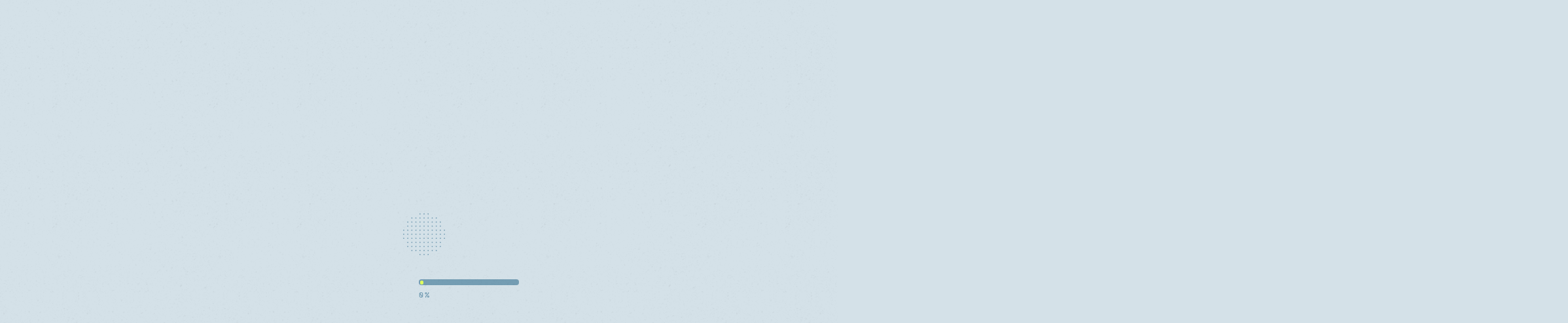

--- FILE ---
content_type: text/html; charset=UTF-8
request_url: https://lang.ai/
body_size: 109962
content:
<!DOCTYPE html><html lang="en"><head><meta charSet="utf-8"/><meta http-equiv="x-ua-compatible" content="ie=edge"/><meta name="viewport" content="width=device-width, initial-scale=1, shrink-to-fit=no"/><meta name="generator" content="Gatsby 5.13.7"/><meta name="theme-color" content="#25292B"/><meta name="description" content="Automate time-consuming data engineering into one clear story, one user at a time." data-gatsby-head="true"/><meta name="viewport" content="minimum-scale=1, initial-scale=1, width=device-width, shrink-to-fit=no" data-gatsby-head="true"/><meta name="twitter:card" content="summary_large_image" data-gatsby-head="true"/><meta name="twitter:title" content="Lang.ai - Unstructured Data, Made Usable." data-gatsby-head="true"/><meta name="twitter:description" content="Automate time-consuming data engineering into one clear story, one user at a time." data-gatsby-head="true"/><meta name="twitter:image" content="https://main--lang-ai.netlify.app/graph.jpg" data-gatsby-head="true"/><meta property="og:title" content="Lang.ai - Unstructured Data, Made Usable." data-gatsby-head="true"/><meta property="og:description" content="Automate time-consuming data engineering into one clear story, one user at a time." data-gatsby-head="true"/><meta property="og:image" content="https://main--lang-ai.netlify.app/graph.jpg" data-gatsby-head="true"/><meta property="og:url" content="https://main--lang-ai.netlify.app/" data-gatsby-head="true"/><meta property="og:type" content="website" data-gatsby-head="true"/><meta property="og:site_name" content="Lang AI" data-gatsby-head="true"/><style data-href="/styles.140a2643cf6e269084dd.css" data-identity="gatsby-global-css">@font-face{font-display:swap;font-family:Saans;font-style:normal;font-weight:580;src:url(/static/Saans-Medium-a78c340fe501fef4281dbaa08549ecad.woff2) format("woff2"),url(/static/Saans-Medium-c64d61866bc1e44eff5fcae7a0caf8dc.woff) format("woff")}@font-face{font-display:swap;font-family:Saans;font-style:normal;font-weight:370;src:url(/static/Saans-Regular-ed1b9371115c5667ad557079129e10e0.woff2) format("woff2"),url(/static/Saans-Regular-20506fbbcb9c4ca3ea3bdc287cac8433.woff) format("woff")}@font-face{font-display:swap;font-family:PP Supply Sans;font-style:normal;font-weight:400;src:url(/static/PPSupplySans-Regular-b67eec2644047b9163293cc626255fb5.woff2) format("woff2"),url(/static/PPSupplySans-Regular-9904f90d791f84bc22c97032ada05528.woff) format("woff")}:where(:not(html,iframe,canvas,img,svg,video,audio):not(svg *,symbol *)){all:unset;display:revert}*,:after,:before{box-sizing:border-box}html{-moz-text-size-adjust:none;-webkit-text-size-adjust:none;text-size-adjust:none}a,button{cursor:revert}menu,ol,summary,ul{list-style:none}ol{counter-reset:revert}img{max-block-size:100%;max-inline-size:100%}table{border-collapse:collapse}input,textarea{-webkit-user-select:auto}textarea{white-space:revert}meter{appearance:revert}:where(pre){all:revert;box-sizing:border-box}::placeholder{color:unset}:where([hidden]){display:none}:where([contenteditable]:not([contenteditable=false])){-moz-user-modify:read-write;-webkit-user-modify:read-write;-webkit-line-break:after-white-space;overflow-wrap:break-word;-webkit-user-select:auto}:where([draggable=true]){-webkit-user-drag:element}:where(dialog:modal){all:revert;box-sizing:border-box}::-webkit-details-marker{display:none}</style><link rel="sitemap" type="application/xml" href="/sitemap-index.xml"/><style>.gatsby-image-wrapper{position:relative;overflow:hidden}.gatsby-image-wrapper picture.object-fit-polyfill{position:static!important}.gatsby-image-wrapper img{bottom:0;height:100%;left:0;margin:0;max-width:none;padding:0;position:absolute;right:0;top:0;width:100%;object-fit:cover}.gatsby-image-wrapper [data-main-image]{opacity:0;transform:translateZ(0);transition:opacity .25s linear;will-change:opacity}.gatsby-image-wrapper-constrained{display:inline-block;vertical-align:top}</style><noscript><style>.gatsby-image-wrapper noscript [data-main-image]{opacity:1!important}.gatsby-image-wrapper [data-placeholder-image]{opacity:0!important}</style></noscript><script type="module">const e="undefined"!=typeof HTMLImageElement&&"loading"in HTMLImageElement.prototype;e&&document.body.addEventListener("load",(function(e){const t=e.target;if(void 0===t.dataset.mainImage)return;if(void 0===t.dataset.gatsbyImageSsr)return;let a=null,n=t;for(;null===a&&n;)void 0!==n.parentNode.dataset.gatsbyImageWrapper&&(a=n.parentNode),n=n.parentNode;const o=a.querySelector("[data-placeholder-image]"),r=new Image;r.src=t.currentSrc,r.decode().catch((()=>{})).then((()=>{t.style.opacity=1,o&&(o.style.opacity=0,o.style.transition="opacity 500ms linear")}))}),!0);</script><link rel="icon" href="/favicon-32x32.png?v=95a73605a61eebc4586d9493bc0fe889" type="image/png"/><link rel="manifest" href="/manifest.webmanifest" crossorigin="anonymous"/><link rel="apple-touch-icon" sizes="48x48" href="/icons/icon-48x48.png?v=95a73605a61eebc4586d9493bc0fe889"/><link rel="apple-touch-icon" sizes="72x72" href="/icons/icon-72x72.png?v=95a73605a61eebc4586d9493bc0fe889"/><link rel="apple-touch-icon" sizes="96x96" href="/icons/icon-96x96.png?v=95a73605a61eebc4586d9493bc0fe889"/><link rel="apple-touch-icon" sizes="144x144" href="/icons/icon-144x144.png?v=95a73605a61eebc4586d9493bc0fe889"/><link rel="apple-touch-icon" sizes="192x192" href="/icons/icon-192x192.png?v=95a73605a61eebc4586d9493bc0fe889"/><link rel="apple-touch-icon" sizes="256x256" href="/icons/icon-256x256.png?v=95a73605a61eebc4586d9493bc0fe889"/><link rel="apple-touch-icon" sizes="384x384" href="/icons/icon-384x384.png?v=95a73605a61eebc4586d9493bc0fe889"/><link rel="apple-touch-icon" sizes="512x512" href="/icons/icon-512x512.png?v=95a73605a61eebc4586d9493bc0fe889"/><style data-styled="" data-styled-version="6.1.13">@supports (not (color:color(display-p3 0 0 0))){:root{--pureWhite:white;--dark:black;--lightBlue:#D4E1E8;--lightTeal:#749DB3;--teal:#184861;--darkBlue:#061E2A;--electricYellow:#DFFF5F;--lightGreen:#90BE6D;--straightOrange:#F5752F;--otherBlue:#036AA5;--techPurple:#5B72F2;--errorRed:#F25B5B;--cream:#F4F5E5;--gray100:#F3F4F8;--gray200:#E1E4EC;--gray300:#C6C9D1;--gray400:#A4A7AE;--gray500:#7C7F87;--gray600:#5A5C60;--gray700:#414246;--backgroundDarkBlue:url([data-uri]);--backgroundLightBlue:url([data-uri]);--backgroundLightTeal:url([data-uri]);--backgroundTeal:url([data-uri]);}}/*!sc*/
@supports (color:color(display-p3 0 0 0)){:root{--pureWhite:white;--dark:black;--lightBlue:#D4E1E8;--lightTeal:#749DB3;--teal:#184861;--darkBlue:#061E2A;--electricYellow:#DFFF5F;--lightGreen:#90BE6D;--straightOrange:#F5752F;--otherBlue:#036AA5;--techPurple:#5B72F2;--errorRed:#F25B5B;--cream:#F4F5E5;--gray100:#F3F4F8;--gray200:#E1E4EC;--gray300:#C6C9D1;--gray400:#A4A7AE;--gray500:#7C7F87;--gray600:#5A5C60;--gray700:#414246;--backgroundDarkBlue:url([data-uri]);--backgroundLightBlue:url([data-uri]);--backgroundLightTeal:url([data-uri]);--backgroundTeal:url([data-uri]);}}/*!sc*/
data-styled.g1[id="sc-global-izBfrj1"]{content:"sc-global-izBfrj1,"}/*!sc*/
.jrflZd{position:relative;-webkit-transition:all 0.2s cubic-bezier(0.785, 0.135, 0.15, 0.86);transition:all 0.2s cubic-bezier(0.785, 0.135, 0.15, 0.86);display:-ms-grid;display:grid;place-items:center;place-content:center;width:10px;height:10px;}/*!sc*/
@media screen and (min-width: 1661px){.jrflZd{width:11.5px;height:11.5px;}}/*!sc*/
@media screen and (min-width: 1025px) and (max-width: 1660px){.jrflZd{width:0.694vw;height:0.694vw;}}/*!sc*/
@media screen and (min-width: 501px) and (max-width: 1024px){.jrflZd{width:0.977vw;height:0.977vw;}}/*!sc*/
@media screen and (max-width: 500px){.jrflZd{width:2.667vw;height:2.667vw;}}/*!sc*/
.jrflZd svg{width:100%;height:100%;}/*!sc*/
.jrflZd svg path{fill:var(--teal);}/*!sc*/
.dLeuFF{position:relative;-webkit-transition:all 0.2s cubic-bezier(0.785, 0.135, 0.15, 0.86);transition:all 0.2s cubic-bezier(0.785, 0.135, 0.15, 0.86);display:-ms-grid;display:grid;place-items:center;place-content:center;width:10px;height:10px;}/*!sc*/
@media screen and (min-width: 1661px){.dLeuFF{width:11.5px;height:11.5px;}}/*!sc*/
@media screen and (min-width: 1025px) and (max-width: 1660px){.dLeuFF{width:0.694vw;height:0.694vw;}}/*!sc*/
@media screen and (min-width: 501px) and (max-width: 1024px){.dLeuFF{width:0.977vw;height:0.977vw;}}/*!sc*/
@media screen and (max-width: 500px){.dLeuFF{width:2.667vw;height:2.667vw;}}/*!sc*/
.dLeuFF svg{width:100%;height:100%;}/*!sc*/
.dLeuFF svg path{fill:var(--gray500);}/*!sc*/
data-styled.g2[id="LinkButton__ArrowWrapper-sc-1qimkkb-0"]{content:"jrflZd,dLeuFF,"}/*!sc*/
.bhosMG{width:100%;height:100%;display:-webkit-box;display:-webkit-flex;display:-ms-flexbox;display:flex;-webkit-align-items:center;-webkit-box-align:center;-ms-flex-align:center;align-items:center;-webkit-box-pack:center;-ms-flex-pack:center;-webkit-justify-content:center;justify-content:center;max-height:12px;padding-right:8px;}/*!sc*/
@media screen and (min-width: 1661px){.bhosMG{max-height:13.8px;padding-right:9.2px;}}/*!sc*/
@media screen and (min-width: 1025px) and (max-width: 1660px){.bhosMG{max-height:0.833vw;padding-right:0.556vw;}}/*!sc*/
@media screen and (min-width: 501px) and (max-width: 1024px){.bhosMG{max-height:1.172vw;padding-right:0.781vw;}}/*!sc*/
@media screen and (max-width: 500px){.bhosMG{max-height:3.200vw;padding-right:2.133vw;}}/*!sc*/
.bhosMG p{z-index:1;color:var(--teal);font-family:"PP Supply Sans",sans-serif;font-weight:400;font-style:normal;letter-spacing:1.92px;text-transform:uppercase;display:-webkit-box;display:-webkit-flex;display:-ms-flexbox;display:flex;-webkit-box-pack:center;-ms-flex-pack:center;-webkit-justify-content:center;justify-content:center;white-space:nowrap;}/*!sc*/
.bhosMG p{font-size:16px;line-height:22.4px;}/*!sc*/
.bhosMG p::before{content:"";margin-bottom:-0.39em;display:table;}/*!sc*/
.bhosMG p::after{content:"";margin-top:-0.31em;display:table;}/*!sc*/
@media screen and (min-width: 1661px){.bhosMG p{letter-spacing:2.2px;}.bhosMG p{font-size:18.4px;line-height:25.8px;}}/*!sc*/
@media screen and (min-width: 1025px) and (max-width: 1660px){.bhosMG p{letter-spacing:0.133vw;}.bhosMG p{font-size:1.111vw;line-height:1.556vw;}}/*!sc*/
@media screen and (min-width: 501px) and (max-width: 1024px){.bhosMG p{letter-spacing:0.188vw;}.bhosMG p{font-size:1.563vw;line-height:2.188vw;}}/*!sc*/
@media screen and (max-width: 500px){.bhosMG p{letter-spacing:0.512vw;}.bhosMG p{font-size:4.267vw;line-height:5.973vw;}}/*!sc*/
.bhosMG::before{position:absolute;content:"";opacity:1;top:0;left:0;width:100%;height:100%;-webkit-background-size:92px 36px;background-size:92px 36px;}/*!sc*/
@media screen and (min-width: 1661px){.bhosMG::before{-webkit-background-size:106.1px 41.5px;background-size:106.1px 41.5px;}}/*!sc*/
@media screen and (min-width: 1025px) and (max-width: 1660px){.bhosMG::before{-webkit-background-size:6.389vw 2.500vw;background-size:6.389vw 2.500vw;}}/*!sc*/
@media screen and (min-width: 501px) and (max-width: 1024px){.bhosMG::before{-webkit-background-size:8.984vw 3.516vw;background-size:8.984vw 3.516vw;}}/*!sc*/
@media screen and (max-width: 500px){.bhosMG::before{-webkit-background-size:24.533vw 9.600vw;background-size:24.533vw 9.600vw;}}/*!sc*/
@media screen and (min-width: 501px) and (max-width: 1024px){.bhosMG{padding:1.758vw 1.953vw;}.bhosMG p{font-family:"PP Supply Sans",sans-serif;font-weight:400;font-style:normal;letter-spacing:0.188vw;text-transform:uppercase;}.bhosMG p{font-size:1.563vw;line-height:2.188vw;}.bhosMG p::before{content:"";margin-bottom:-0.39em;display:table;}.bhosMG p::after{content:"";margin-top:-0.31em;display:table;}@media screen and (min-width: 1661px){.bhosMG p{letter-spacing:0.215vw;}.bhosMG p{font-size:1.797vw;line-height:2.520vw;}}@media screen and (min-width: 1025px) and (max-width: 1660px){.bhosMG p{letter-spacing:0.133vw;}.bhosMG p{font-size:1.111vw;line-height:1.556vw;}}@media screen and (min-width: 501px) and (max-width: 1024px){.bhosMG p{letter-spacing:0.188vw;}.bhosMG p{font-size:1.563vw;line-height:2.188vw;}}@media screen and (max-width: 500px){.bhosMG p{letter-spacing:0.512vw;}.bhosMG p{font-size:4.267vw;line-height:5.973vw;}}}/*!sc*/
@media screen and (max-width: 500px){.bhosMG p{font-family:"PP Supply Sans",sans-serif;font-weight:400;font-style:normal;letter-spacing:0.448vw;text-transform:uppercase;}.bhosMG p{font-size:3.733vw;line-height:5.227vw;}.bhosMG p::before{content:"";margin-bottom:-0.39em;display:table;}.bhosMG p::after{content:"";margin-top:-0.31em;display:table;}@media screen and (min-width: 1661px){.bhosMG p{letter-spacing:0.507vw;}.bhosMG p{font-size:4.293vw;line-height:6.027vw;}}@media screen and (min-width: 1025px) and (max-width: 1660px){.bhosMG p{letter-spacing:0.117vw;}.bhosMG p{font-size:0.972vw;line-height:1.361vw;}}@media screen and (min-width: 501px) and (max-width: 1024px){.bhosMG p{letter-spacing:0.164vw;}.bhosMG p{font-size:1.367vw;line-height:1.914vw;}}@media screen and (max-width: 500px){.bhosMG p{letter-spacing:0.448vw;}.bhosMG p{font-size:3.733vw;line-height:5.227vw;}}}/*!sc*/
.bELZCC{width:100%;height:100%;display:-webkit-box;display:-webkit-flex;display:-ms-flexbox;display:flex;-webkit-align-items:center;-webkit-box-align:center;-ms-flex-align:center;align-items:center;-webkit-box-pack:center;-ms-flex-pack:center;-webkit-justify-content:center;justify-content:center;max-height:12px;padding-right:8px;}/*!sc*/
@media screen and (min-width: 1661px){.bELZCC{max-height:13.8px;padding-right:9.2px;}}/*!sc*/
@media screen and (min-width: 1025px) and (max-width: 1660px){.bELZCC{max-height:0.833vw;padding-right:0.556vw;}}/*!sc*/
@media screen and (min-width: 501px) and (max-width: 1024px){.bELZCC{max-height:1.172vw;padding-right:0.781vw;}}/*!sc*/
@media screen and (max-width: 500px){.bELZCC{max-height:3.200vw;padding-right:2.133vw;}}/*!sc*/
.bELZCC p{z-index:1;color:var(--gray500);font-family:"PP Supply Sans",sans-serif;font-weight:400;font-style:normal;letter-spacing:1.92px;text-transform:uppercase;display:-webkit-box;display:-webkit-flex;display:-ms-flexbox;display:flex;-webkit-box-pack:center;-ms-flex-pack:center;-webkit-justify-content:center;justify-content:center;white-space:nowrap;}/*!sc*/
.bELZCC p{font-size:16px;line-height:22.4px;}/*!sc*/
.bELZCC p::before{content:"";margin-bottom:-0.39em;display:table;}/*!sc*/
.bELZCC p::after{content:"";margin-top:-0.31em;display:table;}/*!sc*/
@media screen and (min-width: 1661px){.bELZCC p{letter-spacing:2.2px;}.bELZCC p{font-size:18.4px;line-height:25.8px;}}/*!sc*/
@media screen and (min-width: 1025px) and (max-width: 1660px){.bELZCC p{letter-spacing:0.133vw;}.bELZCC p{font-size:1.111vw;line-height:1.556vw;}}/*!sc*/
@media screen and (min-width: 501px) and (max-width: 1024px){.bELZCC p{letter-spacing:0.188vw;}.bELZCC p{font-size:1.563vw;line-height:2.188vw;}}/*!sc*/
@media screen and (max-width: 500px){.bELZCC p{letter-spacing:0.512vw;}.bELZCC p{font-size:4.267vw;line-height:5.973vw;}}/*!sc*/
.bELZCC::before{position:absolute;content:"";opacity:1;top:0;left:0;width:100%;height:100%;-webkit-background-size:92px 36px;background-size:92px 36px;}/*!sc*/
@media screen and (min-width: 1661px){.bELZCC::before{-webkit-background-size:106.1px 41.5px;background-size:106.1px 41.5px;}}/*!sc*/
@media screen and (min-width: 1025px) and (max-width: 1660px){.bELZCC::before{-webkit-background-size:6.389vw 2.500vw;background-size:6.389vw 2.500vw;}}/*!sc*/
@media screen and (min-width: 501px) and (max-width: 1024px){.bELZCC::before{-webkit-background-size:8.984vw 3.516vw;background-size:8.984vw 3.516vw;}}/*!sc*/
@media screen and (max-width: 500px){.bELZCC::before{-webkit-background-size:24.533vw 9.600vw;background-size:24.533vw 9.600vw;}}/*!sc*/
@media screen and (min-width: 501px) and (max-width: 1024px){.bELZCC{padding:1.758vw 1.953vw;}.bELZCC p{font-family:"PP Supply Sans",sans-serif;font-weight:400;font-style:normal;letter-spacing:0.188vw;text-transform:uppercase;}.bELZCC p{font-size:1.563vw;line-height:2.188vw;}.bELZCC p::before{content:"";margin-bottom:-0.39em;display:table;}.bELZCC p::after{content:"";margin-top:-0.31em;display:table;}@media screen and (min-width: 1661px){.bELZCC p{letter-spacing:0.215vw;}.bELZCC p{font-size:1.797vw;line-height:2.520vw;}}@media screen and (min-width: 1025px) and (max-width: 1660px){.bELZCC p{letter-spacing:0.133vw;}.bELZCC p{font-size:1.111vw;line-height:1.556vw;}}@media screen and (min-width: 501px) and (max-width: 1024px){.bELZCC p{letter-spacing:0.188vw;}.bELZCC p{font-size:1.563vw;line-height:2.188vw;}}@media screen and (max-width: 500px){.bELZCC p{letter-spacing:0.512vw;}.bELZCC p{font-size:4.267vw;line-height:5.973vw;}}}/*!sc*/
@media screen and (max-width: 500px){.bELZCC p{font-family:"PP Supply Sans",sans-serif;font-weight:400;font-style:normal;letter-spacing:0.448vw;text-transform:uppercase;}.bELZCC p{font-size:3.733vw;line-height:5.227vw;}.bELZCC p::before{content:"";margin-bottom:-0.39em;display:table;}.bELZCC p::after{content:"";margin-top:-0.31em;display:table;}@media screen and (min-width: 1661px){.bELZCC p{letter-spacing:0.507vw;}.bELZCC p{font-size:4.293vw;line-height:6.027vw;}}@media screen and (min-width: 1025px) and (max-width: 1660px){.bELZCC p{letter-spacing:0.117vw;}.bELZCC p{font-size:0.972vw;line-height:1.361vw;}}@media screen and (min-width: 501px) and (max-width: 1024px){.bELZCC p{letter-spacing:0.164vw;}.bELZCC p{font-size:1.367vw;line-height:1.914vw;}}@media screen and (max-width: 500px){.bELZCC p{letter-spacing:0.448vw;}.bELZCC p{font-size:3.733vw;line-height:5.227vw;}}}/*!sc*/
data-styled.g3[id="LinkButton__Inner-sc-1qimkkb-1"]{content:"bhosMG,bELZCC,"}/*!sc*/
.juPQdM{position:relative;width:-webkit-fit-content;width:-moz-fit-content;width:fit-content;-webkit-transition:all 0.3s cubic-bezier(0.455, 0.03, 0.515, 0.955);transition:all 0.3s cubic-bezier(0.455, 0.03, 0.515, 0.955);height:12px;display:-webkit-box;display:-webkit-flex;display:-ms-flexbox;display:flex;-webkit-align-items:center;-webkit-box-align:center;-ms-flex-align:center;align-items:center;font-family:"PP Supply Sans",sans-serif;font-weight:400;font-style:normal;letter-spacing:1.92px;text-transform:uppercase;}/*!sc*/
.juPQdM{font-size:16px;line-height:22.4px;}/*!sc*/
.juPQdM::before{content:"";margin-bottom:-0.39em;display:table;}/*!sc*/
.juPQdM::after{content:"";margin-top:-0.31em;display:table;}/*!sc*/
@media screen and (min-width: 1661px){.juPQdM{letter-spacing:2.2px;}.juPQdM{font-size:18.4px;line-height:25.8px;}}/*!sc*/
@media screen and (min-width: 1025px) and (max-width: 1660px){.juPQdM{letter-spacing:0.133vw;}.juPQdM{font-size:1.111vw;line-height:1.556vw;}}/*!sc*/
@media screen and (min-width: 501px) and (max-width: 1024px){.juPQdM{letter-spacing:0.188vw;}.juPQdM{font-size:1.563vw;line-height:2.188vw;}}/*!sc*/
@media screen and (max-width: 500px){.juPQdM{letter-spacing:0.512vw;}.juPQdM{font-size:4.267vw;line-height:5.973vw;}}/*!sc*/
@media screen and (min-width: 1661px){.juPQdM{height:13.8px;letter-spacing:2.2px;}.juPQdM{font-size:18.4px;line-height:25.8px;}@media screen and (min-width: 1661px){.juPQdM{letter-spacing:2.5px;}.juPQdM{font-size:21.2px;line-height:29.7px;}}}/*!sc*/
@media screen and (min-width: 1025px) and (max-width: 1660px){.juPQdM{height:0.833vw;letter-spacing:0.133vw;}.juPQdM{font-size:1.111vw;line-height:1.556vw;}@media screen and (min-width: 1661px){.juPQdM{letter-spacing:0.153vw;}.juPQdM{font-size:1.278vw;line-height:1.792vw;}}}/*!sc*/
@media screen and (min-width: 501px) and (max-width: 1024px){.juPQdM{height:1.172vw;letter-spacing:0.188vw;}.juPQdM{font-size:1.563vw;line-height:2.188vw;}@media screen and (min-width: 1661px){.juPQdM{letter-spacing:0.215vw;}.juPQdM{font-size:1.797vw;line-height:2.520vw;}}}/*!sc*/
@media screen and (max-width: 500px){.juPQdM{height:3.200vw;letter-spacing:0.512vw;}.juPQdM{font-size:4.267vw;line-height:5.973vw;}@media screen and (min-width: 1661px){.juPQdM{letter-spacing:0.587vw;}.juPQdM{font-size:4.907vw;line-height:6.880vw;}}}/*!sc*/
.juPQdM:hover::before{opacity:1;scale:1;}/*!sc*/
.juPQdM:hover .LinkButton__ArrowWrapper-sc-1qimkkb-0{-webkit-transform:rotate(-45deg);-moz-transform:rotate(-45deg);-ms-transform:rotate(-45deg);transform:rotate(-45deg);}/*!sc*/
data-styled.g4[id="LinkButton__Wrapper-sc-1qimkkb-2"]{content:"juPQdM,"}/*!sc*/
.jzHCMt{width:10px;height:10px;-webkit-transition:rotate 0.3s cubic-bezier(0.455, 0.03, 0.515, 0.955);transition:rotate 0.3s cubic-bezier(0.455, 0.03, 0.515, 0.955);}/*!sc*/
@media screen and (min-width: 1661px){.jzHCMt{width:11.5px;height:11.5px;}}/*!sc*/
@media screen and (min-width: 1025px) and (max-width: 1660px){.jzHCMt{width:0.694vw;height:0.694vw;}}/*!sc*/
@media screen and (min-width: 501px) and (max-width: 1024px){.jzHCMt{width:0.977vw;height:0.977vw;}}/*!sc*/
@media screen and (max-width: 500px){.jzHCMt{width:2.667vw;height:2.667vw;}}/*!sc*/
data-styled.g5[id="Primary__Arrow-sc-1tnorai-0"]{content:"jzHCMt,"}/*!sc*/
.kbVbtI{font-family:"PP Supply Sans",sans-serif;font-weight:400;font-style:normal;letter-spacing:1.92px;text-transform:uppercase;color:var(--darkBlue);}/*!sc*/
.kbVbtI{font-size:16px;line-height:22.4px;}/*!sc*/
.kbVbtI::before{content:"";margin-bottom:-0.39em;display:table;}/*!sc*/
.kbVbtI::after{content:"";margin-top:-0.31em;display:table;}/*!sc*/
@media screen and (min-width: 1661px){.kbVbtI{letter-spacing:2.2px;}.kbVbtI{font-size:18.4px;line-height:25.8px;}}/*!sc*/
@media screen and (min-width: 1025px) and (max-width: 1660px){.kbVbtI{letter-spacing:0.133vw;}.kbVbtI{font-size:1.111vw;line-height:1.556vw;}}/*!sc*/
@media screen and (min-width: 501px) and (max-width: 1024px){.kbVbtI{letter-spacing:0.188vw;}.kbVbtI{font-size:1.563vw;line-height:2.188vw;}}/*!sc*/
@media screen and (max-width: 500px){.kbVbtI{letter-spacing:0.512vw;}.kbVbtI{font-size:4.267vw;line-height:5.973vw;}}/*!sc*/
data-styled.g6[id="Primary__Text-sc-1tnorai-1"]{content:"kbVbtI,"}/*!sc*/
.kmpXcM{position:absolute;background:linear-gradient(189deg,transparent 36.03%,#fff 128.05%);border-radius:50%;top:-45%;height:100%;width:250%;left:50%;-webkit-translate:-50%;-moz-translate:-50%;-ms-translate:-50%;translate:-50%;z-index:-1;opacity:0.15;-webkit-transition:opacity 0.3s cubic-bezier(0.455, 0.03, 0.515, 0.955);transition:opacity 0.3s cubic-bezier(0.455, 0.03, 0.515, 0.955);}/*!sc*/
data-styled.g7[id="Primary__Highlight-sc-1tnorai-2"]{content:"kmpXcM,"}/*!sc*/
.gRfLrA{width:-webkit-fit-content;width:-moz-fit-content;width:fit-content;position:relative;display:-ms-grid;display:grid;-ms-grid-columns:1fr auto;grid-template-columns:1fr auto;place-items:center;padding:18px 23.5px;border-radius:16px;isolation:isolate;overflow:clip;gap:8px;position:relative;isolation:isolate;}/*!sc*/
@media screen and (min-width: 1661px){.gRfLrA{padding:20.8px 27.1px;border-radius:18.4px;gap:9.2px;}}/*!sc*/
@media screen and (min-width: 1025px) and (max-width: 1660px){.gRfLrA{padding:1.250vw 1.632vw;border-radius:1.111vw;gap:0.556vw;}}/*!sc*/
@media screen and (min-width: 501px) and (max-width: 1024px){.gRfLrA{padding:1.758vw 2.295vw;border-radius:1.563vw;gap:0.781vw;}}/*!sc*/
@media screen and (max-width: 500px){.gRfLrA{padding:4.800vw 6.267vw;border-radius:4.267vw;gap:2.133vw;}}/*!sc*/
.gRfLrA::before{position:absolute;content:"";inset:0;z-index:1;border-radius:inherit;border:1.5px solid transparent;background:var(--border);-webkit-background-size:calc(100% + 3px) calc(100% + 3px);background-size:calc(100% + 3px) calc(100% + 3px);-webkit-background-position:center;background-position:center;-webkit-mask:linear-gradient(#fff 0 0) padding-box,linear-gradient(#fff 0 0);mask:linear-gradient(#fff 0 0) padding-box,linear-gradient(#fff 0 0);-webkit-mask-composite:xor;mask-composite:xor;-webkit-mask-composite:exclude;mask-composite:exclude;}/*!sc*/
@media screen and (min-width: 1661px){.gRfLrA::before{border:1.7px solid transparent;-webkit-background-size:calc(100% + 3.5px) calc(100% + 3.5px);background-size:calc(100% + 3.5px) calc(100% + 3.5px);}}/*!sc*/
@media screen and (min-width: 1025px) and (max-width: 1660px){.gRfLrA::before{border:0.104vw solid transparent;-webkit-background-size:calc(100% + 0.208vw) calc(100% + 0.208vw);background-size:calc(100% + 0.208vw) calc(100% + 0.208vw);}}/*!sc*/
@media screen and (min-width: 501px) and (max-width: 1024px){.gRfLrA::before{border:0.146vw solid transparent;-webkit-background-size:calc(100% + 0.293vw) calc(100% + 0.293vw);background-size:calc(100% + 0.293vw) calc(100% + 0.293vw);}}/*!sc*/
@media screen and (max-width: 500px){.gRfLrA::before{border:0.400vw solid transparent;-webkit-background-size:calc(100% + 0.800vw) calc(100% + 0.800vw);background-size:calc(100% + 0.800vw) calc(100% + 0.800vw);}}/*!sc*/
.gRfLrA:hover .Primary__Arrow-sc-1tnorai-0{rotate:-45deg;}/*!sc*/
.gRfLrA:hover .Primary__Highlight-sc-1tnorai-2{opacity:0.75;}/*!sc*/
data-styled.g8[id="Primary__Wrapper-sc-1tnorai-3"]{content:"gRfLrA,"}/*!sc*/
.kZWlyn{pointer-events:none;}/*!sc*/
data-styled.g9[id="Lines__Line-sc-21mi4r-0"]{content:"kZWlyn,"}/*!sc*/
.dEsA-dd{cursor:-webkit-grab;cursor:grab;}/*!sc*/
data-styled.g10[id="Lines__Circle-sc-21mi4r-1"]{content:"dEsA-dd,"}/*!sc*/
.ioksVB{display:-webkit-box;display:-webkit-flex;display:-ms-flexbox;display:flex;-webkit-align-items:center;-webkit-box-align:center;-ms-flex-align:center;align-items:center;}/*!sc*/
data-styled.g11[id="Footer__Status-sc-iblkny-0"]{content:"ioksVB,"}/*!sc*/
.jOKpVT{width:8px;height:8px;border-radius:99vw;margin-right:8px;-webkit-flex-shrink:0;-ms-flex-negative:0;flex-shrink:0;}/*!sc*/
@media screen and (min-width: 1661px){.jOKpVT{width:9.2px;height:9.2px;margin-right:9.2px;}}/*!sc*/
@media screen and (min-width: 1025px) and (max-width: 1660px){.jOKpVT{width:0.556vw;height:0.556vw;margin-right:0.556vw;}}/*!sc*/
@media screen and (min-width: 501px) and (max-width: 1024px){.jOKpVT{width:0.781vw;height:0.781vw;margin-right:0.781vw;}}/*!sc*/
@media screen and (max-width: 500px){.jOKpVT{width:2.133vw;height:2.133vw;margin-right:2.133vw;}}/*!sc*/
data-styled.g12[id="Footer__Indicator-sc-iblkny-1"]{content:"jOKpVT,"}/*!sc*/
.hMGgGM{width:8px;height:8px;rotate:-45deg;margin-left:4px;-webkit-flex-shrink:0;-ms-flex-negative:0;flex-shrink:0;}/*!sc*/
.hMGgGM path{fill:var(--gray400);}/*!sc*/
@media screen and (min-width: 1661px){.hMGgGM{width:9.2px;height:9.2px;margin-left:4.6px;}}/*!sc*/
@media screen and (min-width: 1025px) and (max-width: 1660px){.hMGgGM{width:0.556vw;height:0.556vw;margin-left:0.278vw;}}/*!sc*/
@media screen and (min-width: 501px) and (max-width: 1024px){.hMGgGM{width:0.781vw;height:0.781vw;margin-left:0.391vw;}}/*!sc*/
@media screen and (max-width: 500px){.hMGgGM{width:2.133vw;height:2.133vw;margin-left:1.067vw;}}/*!sc*/
data-styled.g13[id="Footer__StatusArrow-sc-iblkny-2"]{content:"hMGgGM,"}/*!sc*/
.hOBVLC{position:relative;display:-ms-grid;display:grid;place-items:center;opacity:0;overflow:clip;height:616px;}/*!sc*/
@media screen and (min-width: 1661px){.hOBVLC{height:710.1px;}}/*!sc*/
@media screen and (min-width: 1025px) and (max-width: 1660px){.hOBVLC{height:42.778vw;}}/*!sc*/
@media screen and (min-width: 501px) and (max-width: 1024px){.hOBVLC{height:60.156vw;}}/*!sc*/
@media screen and (max-width: 500px){.hOBVLC{height:164.267vw;}}/*!sc*/
@media screen and (max-width: 500px){.hOBVLC{height:171.200vw;}}/*!sc*/
data-styled.g14[id="Footer__Wrapper-sc-iblkny-3"]{content:"hOBVLC,"}/*!sc*/
.fpcXPq{text-align:center;display:-webkit-box;display:-webkit-flex;display:-ms-flexbox;display:flex;-webkit-flex-direction:column;-ms-flex-direction:column;flex-direction:column;position:relative;height:100%;width:1440px;padding:36px 132px 0;}/*!sc*/
@media screen and (min-width: 1661px){.fpcXPq{width:1660px;padding:41.5px 152.2px 0;}}/*!sc*/
@media screen and (min-width: 1025px) and (max-width: 1660px){.fpcXPq{width:100.000vw;padding:2.500vw 9.167vw 0;}}/*!sc*/
@media screen and (min-width: 501px) and (max-width: 1024px){.fpcXPq{width:140.625vw;padding:3.516vw 12.891vw 0;}}/*!sc*/
@media screen and (max-width: 500px){.fpcXPq{width:384.000vw;padding:9.600vw 35.200vw 0;}}/*!sc*/
@media screen and (min-width: 501px) and (max-width: 1024px){.fpcXPq{width:100.000vw;padding:3.516vw 6.543vw 0;}}/*!sc*/
@media screen and (max-width: 500px){.fpcXPq{width:100.000vw;padding:0 22.133vw;}}/*!sc*/
data-styled.g15[id="Footer__Content-sc-iblkny-4"]{content:"fpcXPq,"}/*!sc*/
.gHzIlG{position:absolute;bottom:0;left:0;z-index:1;width:1440px;height:317px;}/*!sc*/
@media screen and (min-width: 1661px){.gHzIlG{width:1660px;height:365.4px;}}/*!sc*/
@media screen and (min-width: 1025px) and (max-width: 1660px){.gHzIlG{width:100.000vw;height:22.014vw;}}/*!sc*/
@media screen and (min-width: 501px) and (max-width: 1024px){.gHzIlG{width:140.625vw;height:30.957vw;}}/*!sc*/
@media screen and (max-width: 500px){.gHzIlG{width:384.000vw;height:84.533vw;}}/*!sc*/
@media screen and (min-width: 501px) and (max-width: 1024px){.gHzIlG{left:50%;bottom:-7%;-webkit-transform:translateX(-50%);-moz-transform:translateX(-50%);-ms-transform:translateX(-50%);transform:translateX(-50%);width:105%;height:32.227vw;}}/*!sc*/
@media screen and (max-width: 500px){.gHzIlG{width:116%;bottom:-7.3%;height:50.667vw;left:-8%;}}/*!sc*/
data-styled.g16[id="Footer__Lang-sc-iblkny-5"]{content:"gHzIlG,"}/*!sc*/
.fZkRGT{position:absolute;bottom:0;left:0;z-index:2;height:auto;width:1227px;left:50%;-webkit-transform:translateX(-50%);-moz-transform:translateX(-50%);-ms-transform:translateX(-50%);transform:translateX(-50%);}/*!sc*/
@media screen and (min-width: 1661px){.fZkRGT{width:1414.5px;}}/*!sc*/
@media screen and (min-width: 1025px) and (max-width: 1660px){.fZkRGT{width:85.208vw;}}/*!sc*/
@media screen and (min-width: 501px) and (max-width: 1024px){.fZkRGT{width:119.824vw;}}/*!sc*/
@media screen and (max-width: 500px){.fZkRGT{width:327.200vw;}}/*!sc*/
@media screen and (min-width: 501px) and (max-width: 1024px){.fZkRGT{left:50%;bottom:0.195vw;-webkit-transform:translateX(-50%);-moz-transform:translateX(-50%);-ms-transform:translateX(-50%);transform:translateX(-50%);width:90.625vw;}}/*!sc*/
@media screen and (max-width: 500px){.fZkRGT{left:50%;bottom:0;-webkit-transform:translateX(-50%);-moz-transform:translateX(-50%);-ms-transform:translateX(-50%);transform:translateX(-50%);width:98.933vw;}}/*!sc*/
data-styled.g17[id="Footer__StyledLines-sc-iblkny-6"]{content:"fZkRGT,"}/*!sc*/
.dwpYVb{display:-webkit-box;display:-webkit-flex;display:-ms-flexbox;display:flex;-webkit-box-pack:justify;-webkit-justify-content:space-between;justify-content:space-between;padding-top:24px;}/*!sc*/
@media screen and (min-width: 1661px){.dwpYVb{padding-top:27.7px;}}/*!sc*/
@media screen and (min-width: 1025px) and (max-width: 1660px){.dwpYVb{padding-top:1.667vw;}}/*!sc*/
@media screen and (min-width: 501px) and (max-width: 1024px){.dwpYVb{padding-top:2.344vw;}}/*!sc*/
@media screen and (max-width: 500px){.dwpYVb{padding-top:6.400vw;}}/*!sc*/
@media screen and (max-width: 500px){.dwpYVb{-webkit-flex-direction:column;-ms-flex-direction:column;flex-direction:column;-webkit-align-items:center;-webkit-box-align:center;-ms-flex-align:center;align-items:center;gap:9.600vw;}}/*!sc*/
data-styled.g18[id="Footer__Top-sc-iblkny-7"]{content:"dwpYVb,"}/*!sc*/
.dNUdOr{position:absolute;width:100%;height:2px;top:0;left:0;}/*!sc*/
@media screen and (max-width: 500px){.dNUdOr{display:none;}}/*!sc*/
data-styled.g19[id="Footer__Dashed-sc-iblkny-8"]{content:"dNUdOr,"}/*!sc*/
.kFyBjZ{width:42px;height:48px;}/*!sc*/
@media screen and (min-width: 1661px){.kFyBjZ{width:48.4px;height:55.3px;}}/*!sc*/
@media screen and (min-width: 1025px) and (max-width: 1660px){.kFyBjZ{width:2.917vw;height:3.333vw;}}/*!sc*/
@media screen and (min-width: 501px) and (max-width: 1024px){.kFyBjZ{width:4.102vw;height:4.688vw;}}/*!sc*/
@media screen and (max-width: 500px){.kFyBjZ{width:11.200vw;height:12.800vw;}}/*!sc*/
data-styled.g20[id="Footer__Logo-sc-iblkny-9"]{content:"kFyBjZ,"}/*!sc*/
.cfbXGY{display:-webkit-box;display:-webkit-flex;display:-ms-flexbox;display:flex;-webkit-flex-direction:column;-ms-flex-direction:column;flex-direction:column;gap:24px;}/*!sc*/
@media screen and (min-width: 1661px){.cfbXGY{gap:27.7px;}}/*!sc*/
@media screen and (min-width: 1025px) and (max-width: 1660px){.cfbXGY{gap:1.667vw;}}/*!sc*/
@media screen and (min-width: 501px) and (max-width: 1024px){.cfbXGY{gap:2.344vw;}}/*!sc*/
@media screen and (max-width: 500px){.cfbXGY{gap:6.400vw;}}/*!sc*/
@media screen and (max-width: 500px){.cfbXGY{-webkit-align-items:center;-webkit-box-align:center;-ms-flex-align:center;align-items:center;gap:6.400vw;}}/*!sc*/
data-styled.g21[id="Footer__LogoAndCTA-sc-iblkny-10"]{content:"cfbXGY,"}/*!sc*/
.eVKFOO{display:-webkit-box;display:-webkit-flex;display:-ms-flexbox;display:flex;-webkit-align-items:center;-webkit-box-align:center;-ms-flex-align:center;align-items:center;gap:12px;}/*!sc*/
@media screen and (min-width: 1661px){.eVKFOO{gap:13.8px;}}/*!sc*/
@media screen and (min-width: 1025px) and (max-width: 1660px){.eVKFOO{gap:0.833vw;}}/*!sc*/
@media screen and (min-width: 501px) and (max-width: 1024px){.eVKFOO{gap:1.172vw;}}/*!sc*/
@media screen and (max-width: 500px){.eVKFOO{gap:3.200vw;}}/*!sc*/
@media screen and (max-width: 500px){.eVKFOO{-webkit-flex-direction:column;-ms-flex-direction:column;flex-direction:column;gap:3.200vw;}}/*!sc*/
data-styled.g22[id="Footer__Row-sc-iblkny-11"]{content:"eVKFOO,"}/*!sc*/
.dRDjxa{font-family:Saans,sans-serif;font-weight:570;font-style:normal;letter-spacing:-0.18px;width:182px;text-align:left;}/*!sc*/
.dRDjxa{font-size:18px;line-height:19.8px;}/*!sc*/
.dRDjxa::before{content:"";margin-bottom:-0.1713em;display:table;}/*!sc*/
.dRDjxa::after{content:"";margin-top:-0.2075em;display:table;}/*!sc*/
@media screen and (min-width: 1661px){.dRDjxa{letter-spacing:-0.2px;}.dRDjxa{font-size:20.8px;line-height:22.8px;}}/*!sc*/
@media screen and (min-width: 1025px) and (max-width: 1660px){.dRDjxa{letter-spacing:-0.013vw;}.dRDjxa{font-size:1.250vw;line-height:1.375vw;}}/*!sc*/
@media screen and (min-width: 501px) and (max-width: 1024px){.dRDjxa{letter-spacing:-0.018vw;}.dRDjxa{font-size:1.758vw;line-height:1.934vw;}}/*!sc*/
@media screen and (max-width: 500px){.dRDjxa{letter-spacing:-0.048vw;}.dRDjxa{font-size:4.800vw;line-height:5.280vw;}}/*!sc*/
@media screen and (min-width: 1661px){.dRDjxa{width:209.8px;}}/*!sc*/
@media screen and (min-width: 1025px) and (max-width: 1660px){.dRDjxa{width:12.639vw;}}/*!sc*/
@media screen and (min-width: 501px) and (max-width: 1024px){.dRDjxa{width:17.773vw;}}/*!sc*/
@media screen and (max-width: 500px){.dRDjxa{width:48.533vw;}}/*!sc*/
@media screen and (max-width: 500px){.dRDjxa{width:48.533vw;text-align:center;}}/*!sc*/
data-styled.g23[id="Footer__Subheader-sc-iblkny-12"]{content:"dRDjxa,"}/*!sc*/
.kAbkbh{display:-webkit-box;display:-webkit-flex;display:-ms-flexbox;display:flex;-webkit-flex-direction:column;-ms-flex-direction:column;flex-direction:column;text-align:left;gap:24px;max-width:158px;}/*!sc*/
@media screen and (min-width: 1661px){.kAbkbh{gap:27.7px;max-width:182.1px;}}/*!sc*/
@media screen and (min-width: 1025px) and (max-width: 1660px){.kAbkbh{gap:1.667vw;max-width:10.972vw;}}/*!sc*/
@media screen and (min-width: 501px) and (max-width: 1024px){.kAbkbh{gap:2.344vw;max-width:15.430vw;}}/*!sc*/
@media screen and (max-width: 500px){.kAbkbh{gap:6.400vw;max-width:42.133vw;}}/*!sc*/
@media screen and (max-width: 500px){.kAbkbh{-webkit-align-items:center;-webkit-box-align:center;-ms-flex-align:center;align-items:center;text-align:center;}}/*!sc*/
data-styled.g24[id="Footer__Column-sc-iblkny-13"]{content:"kAbkbh,"}/*!sc*/
.jdcndC{display:-webkit-box;display:-webkit-flex;display:-ms-flexbox;display:flex;gap:88px;}/*!sc*/
@media screen and (min-width: 1661px){.jdcndC{gap:101.4px;}}/*!sc*/
@media screen and (min-width: 1025px) and (max-width: 1660px){.jdcndC{gap:6.111vw;}}/*!sc*/
@media screen and (min-width: 501px) and (max-width: 1024px){.jdcndC{gap:8.594vw;}}/*!sc*/
@media screen and (max-width: 500px){.jdcndC{gap:23.467vw;}}/*!sc*/
@media screen and (max-width: 500px){.jdcndC{-webkit-flex-direction:column;-ms-flex-direction:column;flex-direction:column;gap:9.600vw;-webkit-align-items:center;-webkit-box-align:center;-ms-flex-align:center;align-items:center;}}/*!sc*/
data-styled.g25[id="Footer__Links-sc-iblkny-14"]{content:"jdcndC,"}/*!sc*/
.ffmPkP{color:var(--gray500);font-family:Saans,sans-serif;font-weight:380;font-style:normal;letter-spacing:0.12px;gap:24px;}/*!sc*/
.ffmPkP{font-size:12px;line-height:17.52px;}/*!sc*/
.ffmPkP::before{content:"";margin-bottom:-0.3513em;display:table;}/*!sc*/
.ffmPkP::after{content:"";margin-top:-0.3875em;display:table;}/*!sc*/
@media screen and (min-width: 1661px){.ffmPkP{letter-spacing:0.1px;}.ffmPkP{font-size:13.8px;line-height:20.2px;}}/*!sc*/
@media screen and (min-width: 1025px) and (max-width: 1660px){.ffmPkP{letter-spacing:0.008vw;}.ffmPkP{font-size:0.833vw;line-height:1.217vw;}}/*!sc*/
@media screen and (min-width: 501px) and (max-width: 1024px){.ffmPkP{letter-spacing:0.012vw;}.ffmPkP{font-size:1.172vw;line-height:1.711vw;}}/*!sc*/
@media screen and (max-width: 500px){.ffmPkP{letter-spacing:0.032vw;}.ffmPkP{font-size:3.200vw;line-height:4.672vw;}}/*!sc*/
@media screen and (min-width: 1661px){.ffmPkP{gap:27.7px;}}/*!sc*/
@media screen and (min-width: 1025px) and (max-width: 1660px){.ffmPkP{gap:1.667vw;}}/*!sc*/
@media screen and (min-width: 501px) and (max-width: 1024px){.ffmPkP{gap:2.344vw;}}/*!sc*/
@media screen and (max-width: 500px){.ffmPkP{gap:6.400vw;}}/*!sc*/
data-styled.g26[id="Footer__Copy-sc-iblkny-15"]{content:"ffmPkP,"}/*!sc*/
.jomgDp{position:absolute;width:100%;height:100%;left:-1px;}/*!sc*/
.jomgDp path{-webkit-transition:fill 0.3s cubic-bezier(1, 0, 0, 1);transition:fill 0.3s cubic-bezier(1, 0, 0, 1);}/*!sc*/
data-styled.g27[id="Footer__Linkedin-sc-iblkny-16"]{content:"jomgDp,"}/*!sc*/
.dAfums{position:relative;width:12px;height:12px;}/*!sc*/
@media screen and (min-width: 1661px){.dAfums{width:13.8px;height:13.8px;}}/*!sc*/
@media screen and (min-width: 1025px) and (max-width: 1660px){.dAfums{width:0.833vw;height:0.833vw;}}/*!sc*/
@media screen and (min-width: 501px) and (max-width: 1024px){.dAfums{width:1.172vw;height:1.172vw;}}/*!sc*/
@media screen and (max-width: 500px){.dAfums{width:3.200vw;height:3.200vw;}}/*!sc*/
.dAfums:hover .Footer__Linkedin-sc-iblkny-16 path{fill:var(--darkBlue);}/*!sc*/
data-styled.g28[id="Footer__IconWrapper-sc-iblkny-17"]{content:"dAfums,"}/*!sc*/
.izQswS{display:none;}/*!sc*/
@media screen and (max-width: 500px){.izQswS{display:inline-block;position:absolute;width:92.000vw;height:0.533vw;top:0;left:0;}}/*!sc*/
data-styled.g29[id="Footer__DashedM-sc-iblkny-18"]{content:"izQswS,"}/*!sc*/
.txPiH{visibility:hidden;position:fixed;display:-ms-grid;display:grid;place-items:end;left:50%;z-index:5;left:calc(50vw - 720px + 108px);width:1212px;height:119px;}/*!sc*/
@media screen and (min-width: 1661px){.txPiH{left:calc(50vw - 830px + 124.5px);width:1397.2px;height:137.2px;}}/*!sc*/
@media screen and (min-width: 1025px) and (max-width: 1660px){.txPiH{left:calc(50vw - 50.000vw + 7.500vw);width:84.167vw;height:8.264vw;}}/*!sc*/
@media screen and (min-width: 501px) and (max-width: 1024px){.txPiH{left:calc(50vw - 70.313vw + 10.547vw);width:118.359vw;height:11.621vw;}}/*!sc*/
@media screen and (max-width: 500px){.txPiH{left:calc(50vw - 192.000vw + 28.800vw);width:323.200vw;height:31.733vw;}}/*!sc*/
@media screen and (min-width: 501px) and (max-width: 1024px){.txPiH{width:90.234vw;left:4.297vw;}}/*!sc*/
@media screen and (max-width: 500px){.txPiH{height:23.200vw;width:93.600vw;left:3.200vw;}}/*!sc*/
data-styled.g30[id="Header__Wrapper-sc-rkea9m-0"]{content:"txPiH,"}/*!sc*/
.iSqzNP{display:-webkit-box;display:-webkit-flex;display:-ms-flexbox;display:flex;-webkit-box-pack:justify;-webkit-justify-content:space-between;justify-content:space-between;-webkit-align-items:center;-webkit-box-align:center;-ms-flex-align:center;align-items:center;background:#ffffff50;-webkit-backdrop-filter:blur(10px);backdrop-filter:blur(10px);padding:12px 22px;border-radius:12px;width:1212px;height:71px;}/*!sc*/
@media screen and (min-width: 1661px){.iSqzNP{padding:13.8px 25.4px;border-radius:13.8px;width:1397.2px;height:81.9px;}}/*!sc*/
@media screen and (min-width: 1025px) and (max-width: 1660px){.iSqzNP{padding:0.833vw 1.528vw;border-radius:0.833vw;width:84.167vw;height:4.931vw;}}/*!sc*/
@media screen and (min-width: 501px) and (max-width: 1024px){.iSqzNP{padding:1.172vw 2.148vw;border-radius:1.172vw;width:118.359vw;height:6.934vw;}}/*!sc*/
@media screen and (max-width: 500px){.iSqzNP{padding:3.200vw 5.867vw;border-radius:3.200vw;width:323.200vw;height:18.933vw;}}/*!sc*/
@media screen and (min-width: 501px) and (max-width: 1024px){.iSqzNP{width:90.234vw;}}/*!sc*/
@media screen and (max-width: 500px){.iSqzNP{height:17.067vw;width:93.600vw;}}/*!sc*/
data-styled.g32[id="Header__Inner-sc-rkea9m-2"]{content:"iSqzNP,"}/*!sc*/
.ifWbq{display:-webkit-box;display:-webkit-flex;display:-ms-flexbox;display:flex;gap:24px;-webkit-align-items:center;-webkit-box-align:center;-ms-flex-align:center;align-items:center;}/*!sc*/
data-styled.g33[id="Header__Buttons-sc-rkea9m-3"]{content:"ifWbq,"}/*!sc*/
.fbiThw{width:35px;height:40px;display:block;}/*!sc*/
@media screen and (min-width: 1661px){.fbiThw{width:40.4px;height:46.1px;}}/*!sc*/
@media screen and (min-width: 1025px) and (max-width: 1660px){.fbiThw{width:2.431vw;height:2.778vw;}}/*!sc*/
@media screen and (min-width: 501px) and (max-width: 1024px){.fbiThw{width:3.418vw;height:3.906vw;}}/*!sc*/
@media screen and (max-width: 500px){.fbiThw{width:9.333vw;height:10.667vw;}}/*!sc*/
@media screen and (max-width: 500px){.fbiThw{-webkit-transform:translateY(0.800vw);-moz-transform:translateY(0.800vw);-ms-transform:translateY(0.800vw);transform:translateY(0.800vw);}}/*!sc*/
data-styled.g34[id="Header__MainLogo-sc-rkea9m-4"]{content:"fbiThw,"}/*!sc*/
.igkhli{-webkit-animation:crYiPL 10s steps(6) infinite;animation:crYiPL 10s steps(6) infinite;width:100%;height:100%;position:absolute;z-index:9999;pointer-events:none;left:0;top:0;background-image:url(/static/noise-234da8eebea5d4eb60934bba095af860.webp);background-repeat:repeat;-webkit-background-size:420px 420px;background-size:420px 420px;}/*!sc*/
@media screen and (min-width: 1661px){.igkhli{-webkit-background-size:484.2px 484.2px;background-size:484.2px 484.2px;}}/*!sc*/
@media screen and (min-width: 1025px) and (max-width: 1660px){.igkhli{-webkit-background-size:29.167vw 29.167vw;background-size:29.167vw 29.167vw;}}/*!sc*/
@media screen and (min-width: 501px) and (max-width: 1024px){.igkhli{-webkit-background-size:41.016vw 41.016vw;background-size:41.016vw 41.016vw;}}/*!sc*/
@media screen and (max-width: 500px){.igkhli{-webkit-background-size:112.000vw 112.000vw;background-size:112.000vw 112.000vw;}}/*!sc*/
data-styled.g35[id="Noise-sc-t9k3cm-0"]{content:"igkhli,"}/*!sc*/
.gWYJpQ{width:172px;padding:2px;position:fixed;top:calc(50% + 77px);left:50%;-webkit-translate:-50%;-moz-translate:-50%;-ms-translate:-50%;translate:-50%;z-index:99;background:var(--lightTeal);border-radius:99vw;}/*!sc*/
@media screen and (min-width: 1661px){.gWYJpQ{width:198.3px;padding:2.3px;top:calc(50% + 88.8px);}}/*!sc*/
@media screen and (min-width: 1025px) and (max-width: 1660px){.gWYJpQ{width:11.944vw;padding:0.139vw;top:calc(50% + 5.347vw);}}/*!sc*/
@media screen and (min-width: 501px) and (max-width: 1024px){.gWYJpQ{width:16.797vw;padding:0.195vw;top:calc(50% + 7.520vw);}}/*!sc*/
@media screen and (max-width: 500px){.gWYJpQ{width:45.867vw;padding:0.533vw;top:calc(50% + 20.533vw);}}/*!sc*/
data-styled.g36[id="Preloader__Wrapper-sc-1sm784j-0"]{content:"gWYJpQ,"}/*!sc*/
.hFkSen{padding:3px;background:var(--electricYellow);border-radius:99vw;-webkit-transition:width 0.2s cubic-bezier(0.25, 0.46, 0.45, 0.94);transition:width 0.2s cubic-bezier(0.25, 0.46, 0.45, 0.94);}/*!sc*/
@media screen and (min-width: 1661px){.hFkSen{padding:3.5px;}}/*!sc*/
@media screen and (min-width: 1025px) and (max-width: 1660px){.hFkSen{padding:0.208vw;}}/*!sc*/
@media screen and (min-width: 501px) and (max-width: 1024px){.hFkSen{padding:0.293vw;}}/*!sc*/
@media screen and (max-width: 500px){.hFkSen{padding:0.800vw;}}/*!sc*/
data-styled.g37[id="Preloader__Inner-sc-1sm784j-1"]{content:"hFkSen,"}/*!sc*/
.EPoKH{font-family:"PP Supply Sans",sans-serif;font-weight:400;font-style:normal;letter-spacing:1.68px;text-transform:uppercase;position:fixed;top:calc(50% + 100px);left:50%;-webkit-translate:-50%;-moz-translate:-50%;-ms-translate:-50%;translate:-50%;z-index:99;color:var(--lightTeal);}/*!sc*/
.EPoKH{font-size:14px;line-height:19.6px;}/*!sc*/
.EPoKH::before{content:"";margin-bottom:-0.39em;display:table;}/*!sc*/
.EPoKH::after{content:"";margin-top:-0.31em;display:table;}/*!sc*/
@media screen and (min-width: 1661px){.EPoKH{letter-spacing:1.9px;}.EPoKH{font-size:16.1px;line-height:22.6px;}}/*!sc*/
@media screen and (min-width: 1025px) and (max-width: 1660px){.EPoKH{letter-spacing:0.117vw;}.EPoKH{font-size:0.972vw;line-height:1.361vw;}}/*!sc*/
@media screen and (min-width: 501px) and (max-width: 1024px){.EPoKH{letter-spacing:0.164vw;}.EPoKH{font-size:1.367vw;line-height:1.914vw;}}/*!sc*/
@media screen and (max-width: 500px){.EPoKH{letter-spacing:0.448vw;}.EPoKH{font-size:3.733vw;line-height:5.227vw;}}/*!sc*/
@media screen and (min-width: 1661px){.EPoKH{top:calc(50% + 115.3px);}}/*!sc*/
@media screen and (min-width: 1025px) and (max-width: 1660px){.EPoKH{top:calc(50% + 6.944vw);}}/*!sc*/
@media screen and (min-width: 501px) and (max-width: 1024px){.EPoKH{top:calc(50% + 9.766vw);}}/*!sc*/
@media screen and (max-width: 500px){.EPoKH{top:calc(50% + 26.667vw);}}/*!sc*/
data-styled.g38[id="Preloader__Text-sc-1sm784j-2"]{content:"EPoKH,"}/*!sc*/
.cttmVq{overflow-x:clip;}/*!sc*/
.cttmVq .not-preloader{opacity:0;}/*!sc*/
data-styled.g39[id="Layout__Main-sc-li46b5-0"]{content:"cttmVq,"}/*!sc*/
html{color:var(--darkBlue);font-family:cursive;font-family:Saans,sans-serif;font-weight:380;font-style:normal;letter-spacing:0.18px;background:var(--lightBlue);}/*!sc*/
html{font-size:18px;line-height:25.2px;}/*!sc*/
html::before{content:"";margin-bottom:-0.3213em;display:table;}/*!sc*/
html::after{content:"";margin-top:-0.3575em;display:table;}/*!sc*/
@media screen and (min-width: 1661px){html{letter-spacing:0.2px;}html{font-size:20.8px;line-height:29.1px;}}/*!sc*/
@media screen and (min-width: 1025px) and (max-width: 1660px){html{letter-spacing:0.013vw;}html{font-size:1.250vw;line-height:1.750vw;}}/*!sc*/
@media screen and (min-width: 501px) and (max-width: 1024px){html{letter-spacing:0.018vw;}html{font-size:1.758vw;line-height:2.461vw;}}/*!sc*/
@media screen and (max-width: 500px){html{letter-spacing:0.048vw;}html{font-size:4.800vw;line-height:6.720vw;}}/*!sc*/
*{text-rendering:geometricprecision;-webkit-font-smoothing:antialiased;}/*!sc*/
*:focus-visible{outline:2px solid #00f8;}/*!sc*/
data-styled.g40[id="sc-global-cqsTnO1"]{content:"sc-global-cqsTnO1,"}/*!sc*/
.idEdlv{position:relative;font-family:"PP Supply Sans",sans-serif;font-weight:400;font-style:normal;letter-spacing:1.68px;text-transform:uppercase;color:var(--lightTeal);width:-webkit-fit-content;width:-moz-fit-content;width:fit-content;}/*!sc*/
.idEdlv{font-size:14px;line-height:19.6px;}/*!sc*/
.idEdlv::before{content:"";margin-bottom:-0.39em;display:table;}/*!sc*/
.idEdlv::after{content:"";margin-top:-0.31em;display:table;}/*!sc*/
@media screen and (min-width: 1661px){.idEdlv{letter-spacing:1.9px;}.idEdlv{font-size:16.1px;line-height:22.6px;}}/*!sc*/
@media screen and (min-width: 1025px) and (max-width: 1660px){.idEdlv{letter-spacing:0.117vw;}.idEdlv{font-size:0.972vw;line-height:1.361vw;}}/*!sc*/
@media screen and (min-width: 501px) and (max-width: 1024px){.idEdlv{letter-spacing:0.164vw;}.idEdlv{font-size:1.367vw;line-height:1.914vw;}}/*!sc*/
@media screen and (max-width: 500px){.idEdlv{letter-spacing:0.448vw;}.idEdlv{font-size:3.733vw;line-height:5.227vw;}}/*!sc*/
data-styled.g41[id="Kicker__KickerWrapper-sc-1lhf829-0"]{content:"idEdlv,"}/*!sc*/
@-webkit-keyframes crYiPL{0%,100%{-webkit-background-position:0 0;background-position:0 0;}10%{-webkit-background-position:-5rem -5rem;background-position:-5rem -5rem;}30%{-webkit-background-position:3rem -8;background-position:3rem -8;}50%{-webkit-background-position:10rem 10rem;background-position:10rem 10rem;}70%{-webkit-background-position:9rem 3rem;background-position:9rem 3rem;}90%{-webkit-background-position:-1rem 7rem;background-position:-1rem 7rem;}}/*!sc*/
@keyframes crYiPL{0%,100%{-webkit-background-position:0 0;background-position:0 0;}10%{-webkit-background-position:-5rem -5rem;background-position:-5rem -5rem;}30%{-webkit-background-position:3rem -8;background-position:3rem -8;}50%{-webkit-background-position:10rem 10rem;background-position:10rem 10rem;}70%{-webkit-background-position:9rem 3rem;background-position:9rem 3rem;}90%{-webkit-background-position:-1rem 7rem;background-position:-1rem 7rem;}}/*!sc*/
data-styled.g46[id="sc-keyframes-crYiPL"]{content:"crYiPL,"}/*!sc*/
.dzxHIb{position:relative;font-family:Saans,sans-serif;font-weight:570;font-style:normal;letter-spacing:-3.84px;color:var(--darkBlue);opacity:0;width:760px;}/*!sc*/
.dzxHIb{font-size:96px;line-height:96px;}/*!sc*/
.dzxHIb::before{content:"";margin-bottom:-0.1213em;display:table;}/*!sc*/
.dzxHIb::after{content:"";margin-top:-0.1575em;display:table;}/*!sc*/
@media screen and (min-width: 1661px){.dzxHIb{letter-spacing:-4.4px;}.dzxHIb{font-size:110.7px;line-height:110.7px;}}/*!sc*/
@media screen and (min-width: 1025px) and (max-width: 1660px){.dzxHIb{letter-spacing:-0.267vw;}.dzxHIb{font-size:6.667vw;line-height:6.667vw;}}/*!sc*/
@media screen and (min-width: 501px) and (max-width: 1024px){.dzxHIb{letter-spacing:-0.375vw;}.dzxHIb{font-size:9.375vw;line-height:9.375vw;}}/*!sc*/
@media screen and (max-width: 500px){.dzxHIb{letter-spacing:-1.024vw;}.dzxHIb{font-size:25.600vw;line-height:25.600vw;}}/*!sc*/
@media screen and (min-width: 1661px){.dzxHIb{width:876.1px;}}/*!sc*/
@media screen and (min-width: 1025px) and (max-width: 1660px){.dzxHIb{width:52.778vw;}}/*!sc*/
@media screen and (min-width: 501px) and (max-width: 1024px){.dzxHIb{width:74.219vw;}}/*!sc*/
@media screen and (max-width: 500px){.dzxHIb{width:202.667vw;}}/*!sc*/
data-styled.g47[id="BlurredHeader__H1-sc-ycrbt0-0"]{content:"dzxHIb,"}/*!sc*/
.dnohHv{position:relative;background:var(--teal);color:var(--lightBlue);-webkit-transition:color 0.3s cubic-bezier(0.455, 0.03, 0.515, 0.955);transition:color 0.3s cubic-bezier(0.455, 0.03, 0.515, 0.955);width:375px;border-radius:6px;}/*!sc*/
.dnohHv textarea{min-height:66px;height:66px;}/*!sc*/
@media screen and (min-width: 1661px){.dnohHv{width:432.3px;border-radius:6.9px;}.dnohHv textarea{min-height:76.1px;height:76.1px;}}/*!sc*/
@media screen and (min-width: 1025px) and (max-width: 1660px){.dnohHv{width:26.042vw;border-radius:0.417vw;}.dnohHv textarea{min-height:4.583vw;height:4.583vw;}}/*!sc*/
@media screen and (min-width: 501px) and (max-width: 1024px){.dnohHv{width:36.621vw;border-radius:0.586vw;}.dnohHv textarea{min-height:6.445vw;height:6.445vw;}}/*!sc*/
@media screen and (max-width: 500px){.dnohHv{width:100.000vw;border-radius:1.600vw;}.dnohHv textarea{min-height:17.600vw;height:17.600vw;}}/*!sc*/
@media screen and (max-width: 500px){.dnohHv{width:74.667vw;}.dnohHv input{max-height:8.000vw;}}/*!sc*/
.dnohHv::before,.dnohHv::after{content:"";position:absolute;inset:0;border-radius:inherit;pointer-events:none;}/*!sc*/
@media (hover: hover){.dnohHv:hover::after{opacity:1;}}/*!sc*/
.dnohHv:focus-within::after{opacity:1;color:red;}/*!sc*/
.dnohHv[data-invalid]{color:var(--gray500);}/*!sc*/
.dnohHv *::-webkit-input-placeholder{color:var(--lightTeal);-webkit-transition:color 0.3s cubic-bezier(0.455, 0.03, 0.515, 0.955);transition:color 0.3s cubic-bezier(0.455, 0.03, 0.515, 0.955);}/*!sc*/
.dnohHv *::-moz-placeholder{color:var(--lightTeal);-webkit-transition:color 0.3s cubic-bezier(0.455, 0.03, 0.515, 0.955);transition:color 0.3s cubic-bezier(0.455, 0.03, 0.515, 0.955);}/*!sc*/
.dnohHv *:-ms-input-placeholder{color:var(--lightTeal);-webkit-transition:color 0.3s cubic-bezier(0.455, 0.03, 0.515, 0.955);transition:color 0.3s cubic-bezier(0.455, 0.03, 0.515, 0.955);}/*!sc*/
.dnohHv *::placeholder{color:var(--lightTeal);-webkit-transition:color 0.3s cubic-bezier(0.455, 0.03, 0.515, 0.955);transition:color 0.3s cubic-bezier(0.455, 0.03, 0.515, 0.955);}/*!sc*/
@media (hover: hover){.dnohHv:hover *::-webkit-input-placeholder{color:var(--gray400);}}/*!sc*/
@media (hover: hover){.dnohHv:hover *::-moz-placeholder{color:var(--gray400);}}/*!sc*/
@media (hover: hover){.dnohHv:hover *:-ms-input-placeholder{color:var(--gray400);}}/*!sc*/
@media (hover: hover){.dnohHv:hover *::placeholder{color:var(--gray400);}}/*!sc*/
data-styled.g48[id="TextInput__Wrapper-sc-ku9c5x-0"]{content:"dnohHv,"}/*!sc*/
.oxWXE{font-family:"PP Supply Sans",sans-serif;font-weight:400;font-style:normal;letter-spacing:1.68px;text-transform:uppercase;width:100%;height:100%;border-radius:inherit;cursor:text;-webkit-transition:color 0.3s cubic-bezier(0.455, 0.03, 0.515, 0.955);transition:color 0.3s cubic-bezier(0.455, 0.03, 0.515, 0.955);color:var(--lightBlue);padding:10px 12px;}/*!sc*/
.oxWXE{font-size:14px;line-height:19.6px;}/*!sc*/
.oxWXE::before{content:"";margin-bottom:-0.39em;display:table;}/*!sc*/
.oxWXE::after{content:"";margin-top:-0.31em;display:table;}/*!sc*/
@media screen and (min-width: 1661px){.oxWXE{letter-spacing:1.9px;}.oxWXE{font-size:16.1px;line-height:22.6px;}}/*!sc*/
@media screen and (min-width: 1025px) and (max-width: 1660px){.oxWXE{letter-spacing:0.117vw;}.oxWXE{font-size:0.972vw;line-height:1.361vw;}}/*!sc*/
@media screen and (min-width: 501px) and (max-width: 1024px){.oxWXE{letter-spacing:0.164vw;}.oxWXE{font-size:1.367vw;line-height:1.914vw;}}/*!sc*/
@media screen and (max-width: 500px){.oxWXE{letter-spacing:0.448vw;}.oxWXE{font-size:3.733vw;line-height:5.227vw;}}/*!sc*/
.oxWXE[data-valid="true"]{color:var(--lightGreen);}/*!sc*/
@media screen and (min-width: 1661px){.oxWXE{padding:11.5px 13.8px;}}/*!sc*/
@media screen and (min-width: 1025px) and (max-width: 1660px){.oxWXE{padding:0.694vw 0.833vw;}}/*!sc*/
@media screen and (min-width: 501px) and (max-width: 1024px){.oxWXE{padding:0.977vw 1.172vw;}}/*!sc*/
@media screen and (max-width: 500px){.oxWXE{padding:2.667vw 3.200vw;}}/*!sc*/
.oxWXE:focus{outline:none;}/*!sc*/
data-styled.g49[id="TextInput__Control-sc-ku9c5x-1"]{content:"oxWXE,"}/*!sc*/
.jWypNR{position:absolute;font-family:"PP Supply Sans",sans-serif;font-weight:400;font-style:normal;letter-spacing:1.68px;text-transform:uppercase;color:var(--errorRed);top:50%;-webkit-translate:0 -50%;-moz-translate:0 -50%;-ms-translate:0 -50%;translate:0 -50%;right:12px;}/*!sc*/
.jWypNR{font-size:14px;line-height:19.6px;}/*!sc*/
.jWypNR::before{content:"";margin-bottom:-0.39em;display:table;}/*!sc*/
.jWypNR::after{content:"";margin-top:-0.31em;display:table;}/*!sc*/
@media screen and (min-width: 1661px){.jWypNR{letter-spacing:1.9px;}.jWypNR{font-size:16.1px;line-height:22.6px;}}/*!sc*/
@media screen and (min-width: 1025px) and (max-width: 1660px){.jWypNR{letter-spacing:0.117vw;}.jWypNR{font-size:0.972vw;line-height:1.361vw;}}/*!sc*/
@media screen and (min-width: 501px) and (max-width: 1024px){.jWypNR{letter-spacing:0.164vw;}.jWypNR{font-size:1.367vw;line-height:1.914vw;}}/*!sc*/
@media screen and (max-width: 500px){.jWypNR{letter-spacing:0.448vw;}.jWypNR{font-size:3.733vw;line-height:5.227vw;}}/*!sc*/
@media screen and (min-width: 1661px){.jWypNR{right:13.8px;}}/*!sc*/
@media screen and (min-width: 1025px) and (max-width: 1660px){.jWypNR{right:0.833vw;}}/*!sc*/
@media screen and (min-width: 501px) and (max-width: 1024px){.jWypNR{right:1.172vw;}}/*!sc*/
@media screen and (max-width: 500px){.jWypNR{right:3.200vw;}}/*!sc*/
data-styled.g50[id="TextInput__FormMessage-sc-ku9c5x-2"]{content:"jWypNR,"}/*!sc*/
.RCxdn{font-family:"PP Supply Sans",sans-serif;font-weight:400;font-style:normal;letter-spacing:1.68px;text-transform:uppercase;color:var(--electricYellow);}/*!sc*/
.RCxdn{font-size:14px;line-height:19.6px;}/*!sc*/
.RCxdn::before{content:"";margin-bottom:-0.39em;display:table;}/*!sc*/
.RCxdn::after{content:"";margin-top:-0.31em;display:table;}/*!sc*/
@media screen and (min-width: 1661px){.RCxdn{letter-spacing:1.9px;}.RCxdn{font-size:16.1px;line-height:22.6px;}}/*!sc*/
@media screen and (min-width: 1025px) and (max-width: 1660px){.RCxdn{letter-spacing:0.117vw;}.RCxdn{font-size:0.972vw;line-height:1.361vw;}}/*!sc*/
@media screen and (min-width: 501px) and (max-width: 1024px){.RCxdn{letter-spacing:0.164vw;}.RCxdn{font-size:1.367vw;line-height:1.914vw;}}/*!sc*/
@media screen and (max-width: 500px){.RCxdn{letter-spacing:0.448vw;}.RCxdn{font-size:3.733vw;line-height:5.227vw;}}/*!sc*/
data-styled.g51[id="TextInput__Green-sc-ku9c5x-3"]{content:"RCxdn,"}/*!sc*/
.bUaYeC{font-family:"PP Supply Sans",sans-serif;font-weight:400;font-style:normal;letter-spacing:1.68px;text-transform:uppercase;color:#fff;-webkit-align-self:flex-end;-ms-flex-item-align:end;align-self:flex-end;margin-left:6px;}/*!sc*/
.bUaYeC{font-size:14px;line-height:19.6px;}/*!sc*/
.bUaYeC::before{content:"";margin-bottom:-0.39em;display:table;}/*!sc*/
.bUaYeC::after{content:"";margin-top:-0.31em;display:table;}/*!sc*/
@media screen and (min-width: 1661px){.bUaYeC{letter-spacing:1.9px;}.bUaYeC{font-size:16.1px;line-height:22.6px;}}/*!sc*/
@media screen and (min-width: 1025px) and (max-width: 1660px){.bUaYeC{letter-spacing:0.117vw;}.bUaYeC{font-size:0.972vw;line-height:1.361vw;}}/*!sc*/
@media screen and (min-width: 501px) and (max-width: 1024px){.bUaYeC{letter-spacing:0.164vw;}.bUaYeC{font-size:1.367vw;line-height:1.914vw;}}/*!sc*/
@media screen and (max-width: 500px){.bUaYeC{letter-spacing:0.448vw;}.bUaYeC{font-size:3.733vw;line-height:5.227vw;}}/*!sc*/
@media screen and (min-width: 1661px){.bUaYeC{margin-left:6.9px;}}/*!sc*/
@media screen and (min-width: 1025px) and (max-width: 1660px){.bUaYeC{margin-left:0.417vw;}}/*!sc*/
@media screen and (min-width: 501px) and (max-width: 1024px){.bUaYeC{margin-left:0.586vw;}}/*!sc*/
@media screen and (max-width: 500px){.bUaYeC{margin-left:1.600vw;}}/*!sc*/
data-styled.g52[id="TextInput__White-sc-ku9c5x-4"]{content:"bUaYeC,"}/*!sc*/
.gahYk{display:-webkit-box;display:-webkit-flex;display:-ms-flexbox;display:flex;gap:2px;}/*!sc*/
@media screen and (min-width: 1661px){.gahYk{gap:2.3px;}}/*!sc*/
@media screen and (min-width: 1025px) and (max-width: 1660px){.gahYk{gap:0.139vw;}}/*!sc*/
@media screen and (min-width: 501px) and (max-width: 1024px){.gahYk{gap:0.195vw;}}/*!sc*/
@media screen and (max-width: 500px){.gahYk{gap:0.533vw;}}/*!sc*/
data-styled.g53[id="TextInput__FlexRow-sc-ku9c5x-5"]{content:"gahYk,"}/*!sc*/
.byJWKt{color:white;position:absolute;bottom:68px;}/*!sc*/
@media screen and (min-width: 1661px){.byJWKt{bottom:78.4px;}}/*!sc*/
@media screen and (min-width: 1025px) and (max-width: 1660px){.byJWKt{bottom:4.722vw;}}/*!sc*/
@media screen and (min-width: 501px) and (max-width: 1024px){.byJWKt{bottom:6.641vw;}}/*!sc*/
@media screen and (max-width: 500px){.byJWKt{bottom:18.133vw;}}/*!sc*/
data-styled.g54[id="Contact__Results-sc-pqa5wy-0"]{content:"byJWKt,"}/*!sc*/
.ewACCR{-webkit-transition:opacity 0.3s cubic-bezier(0.645, 0.045, 0.355, 1);transition:opacity 0.3s cubic-bezier(0.645, 0.045, 0.355, 1);}/*!sc*/
data-styled.g55[id="Contact__ButtonWrap-sc-pqa5wy-1"]{content:"ewACCR,"}/*!sc*/
.fqcgOy{font-family:"PP Supply Sans",sans-serif;font-weight:400;font-style:normal;letter-spacing:1.68px;text-transform:uppercase;text-transform:unset;display:-webkit-box;display:-webkit-flex;display:-ms-flexbox;display:flex;-webkit-align-items:center;-webkit-box-align:center;-ms-flex-align:center;align-items:center;gap:6px;padding:8px;border-bottom:1px solid var(--lightGreen);width:-webkit-fit-content;width:-moz-fit-content;width:fit-content;position:relative;}/*!sc*/
.fqcgOy{font-size:14px;line-height:19.6px;}/*!sc*/
.fqcgOy::before{content:"";margin-bottom:-0.39em;display:table;}/*!sc*/
.fqcgOy::after{content:"";margin-top:-0.31em;display:table;}/*!sc*/
@media screen and (min-width: 1661px){.fqcgOy{letter-spacing:1.9px;}.fqcgOy{font-size:16.1px;line-height:22.6px;}}/*!sc*/
@media screen and (min-width: 1025px) and (max-width: 1660px){.fqcgOy{letter-spacing:0.117vw;}.fqcgOy{font-size:0.972vw;line-height:1.361vw;}}/*!sc*/
@media screen and (min-width: 501px) and (max-width: 1024px){.fqcgOy{letter-spacing:0.164vw;}.fqcgOy{font-size:1.367vw;line-height:1.914vw;}}/*!sc*/
@media screen and (max-width: 500px){.fqcgOy{letter-spacing:0.448vw;}.fqcgOy{font-size:3.733vw;line-height:5.227vw;}}/*!sc*/
.fqcgOy::before{content:"";position:absolute;background:repeating-linear-gradient( to right,transparent 0,transparent 2px,#174259 2px,#174259 4px );top:100%;left:-100vw;height:1px;width:300vw;z-index:-1;}/*!sc*/
@media screen and (min-width: 1661px){.fqcgOy{gap:6.9px;padding:9.2px;border-bottom:1.1px solid var(--lightGreen);}.fqcgOy::before{background:repeating-linear-gradient( to right,transparent 0,transparent 2.3px,#174259 2.3px,#174259 4.6px );height:1.1px;}}/*!sc*/
@media screen and (min-width: 1025px) and (max-width: 1660px){.fqcgOy{gap:0.417vw;padding:0.556vw;border-bottom:0.069vw solid var(--lightGreen);}.fqcgOy::before{background:repeating-linear-gradient( to right,transparent 0,transparent 0.139vw,#174259 0.139vw,#174259 0.278vw );height:0.069vw;}}/*!sc*/
@media screen and (min-width: 501px) and (max-width: 1024px){.fqcgOy{gap:0.586vw;padding:0.781vw;border-bottom:0.098vw solid var(--lightGreen);}.fqcgOy::before{background:repeating-linear-gradient( to right,transparent 0,transparent 0.195vw,#174259 0.195vw,#174259 0.391vw );height:0.098vw;}}/*!sc*/
@media screen and (max-width: 500px){.fqcgOy{gap:1.600vw;padding:2.133vw;border-bottom:0.267vw solid var(--lightGreen);}.fqcgOy::before{background:repeating-linear-gradient( to right,transparent 0,transparent 0.533vw,#174259 0.533vw,#174259 1.067vw );height:0.267vw;}}/*!sc*/
data-styled.g56[id="Contact__ResultTitle-sc-pqa5wy-2"]{content:"fqcgOy,"}/*!sc*/
.ikdhff{display:-ms-grid;display:grid;}/*!sc*/
.ikdhff >*{grid-area:1/1/2/2;}/*!sc*/
data-styled.g57[id="Contact__ResultsIcon-sc-pqa5wy-3"]{content:"ikdhff,"}/*!sc*/
.ZYEVr{width:12px;height:12px;border:2px solid var(--teal);border-radius:99vw;position:relative;}/*!sc*/
@media screen and (min-width: 1661px){.ZYEVr{width:13.8px;height:13.8px;border:2.3px solid var(--teal);}}/*!sc*/
@media screen and (min-width: 1025px) and (max-width: 1660px){.ZYEVr{width:0.833vw;height:0.833vw;border:0.139vw solid var(--teal);}}/*!sc*/
@media screen and (min-width: 501px) and (max-width: 1024px){.ZYEVr{width:1.172vw;height:1.172vw;border:0.195vw solid var(--teal);}}/*!sc*/
@media screen and (max-width: 500px){.ZYEVr{width:3.200vw;height:3.200vw;border:0.533vw solid var(--teal);}}/*!sc*/
.ZYEVr::before{-webkit-animation:fEWCgj 1s linear infinite;animation:fEWCgj 1s linear infinite;content:"";position:absolute;inset:-2px;border-radius:99vw;border:2px solid var(--electricYellow);-webkit-clip-path:polygon(0 0,0 50%,50% 50%,50% 0);clip-path:polygon(0 0,0 50%,50% 50%,50% 0);}/*!sc*/
@media screen and (min-width: 1661px){.ZYEVr::before{inset:-2.3px;border:2.3px solid var(--electricYellow);}}/*!sc*/
@media screen and (min-width: 1025px) and (max-width: 1660px){.ZYEVr::before{inset:-0.139vw;border:0.139vw solid var(--electricYellow);}}/*!sc*/
@media screen and (min-width: 501px) and (max-width: 1024px){.ZYEVr::before{inset:-0.195vw;border:0.195vw solid var(--electricYellow);}}/*!sc*/
@media screen and (max-width: 500px){.ZYEVr::before{inset:-0.533vw;border:0.533vw solid var(--electricYellow);}}/*!sc*/
data-styled.g58[id="Contact__Spinner-sc-pqa5wy-4"]{content:"ZYEVr,"}/*!sc*/
.jswTnT{width:12px;height:12px;display:block;}/*!sc*/
@media screen and (min-width: 1661px){.jswTnT{width:13.8px;height:13.8px;}}/*!sc*/
@media screen and (min-width: 1025px) and (max-width: 1660px){.jswTnT{width:0.833vw;height:0.833vw;}}/*!sc*/
@media screen and (min-width: 501px) and (max-width: 1024px){.jswTnT{width:1.172vw;height:1.172vw;}}/*!sc*/
@media screen and (max-width: 500px){.jswTnT{width:3.200vw;height:3.200vw;}}/*!sc*/
data-styled.g59[id="Contact__Check-sc-pqa5wy-5"]{content:"jswTnT,"}/*!sc*/
.iagknf{font-family:"PP Supply Sans",sans-serif;font-weight:400;font-style:normal;letter-spacing:1.68px;text-transform:uppercase;text-transform:unset;color:var(--lightTeal);-webkit-transition:opacity 0.3s cubic-bezier(0.645, 0.045, 0.355, 1);transition:opacity 0.3s cubic-bezier(0.645, 0.045, 0.355, 1);margin-top:24px;}/*!sc*/
.iagknf{font-size:14px;line-height:19.6px;}/*!sc*/
.iagknf::before{content:"";margin-bottom:-0.39em;display:table;}/*!sc*/
.iagknf::after{content:"";margin-top:-0.31em;display:table;}/*!sc*/
@media screen and (min-width: 1661px){.iagknf{letter-spacing:1.9px;}.iagknf{font-size:16.1px;line-height:22.6px;}}/*!sc*/
@media screen and (min-width: 1025px) and (max-width: 1660px){.iagknf{letter-spacing:0.117vw;}.iagknf{font-size:0.972vw;line-height:1.361vw;}}/*!sc*/
@media screen and (min-width: 501px) and (max-width: 1024px){.iagknf{letter-spacing:0.164vw;}.iagknf{font-size:1.367vw;line-height:1.914vw;}}/*!sc*/
@media screen and (max-width: 500px){.iagknf{letter-spacing:0.448vw;}.iagknf{font-size:3.733vw;line-height:5.227vw;}}/*!sc*/
@media screen and (min-width: 1661px){.iagknf{margin-top:27.7px;}}/*!sc*/
@media screen and (min-width: 1025px) and (max-width: 1660px){.iagknf{margin-top:1.667vw;}}/*!sc*/
@media screen and (min-width: 501px) and (max-width: 1024px){.iagknf{margin-top:2.344vw;}}/*!sc*/
@media screen and (max-width: 500px){.iagknf{margin-top:6.400vw;}}/*!sc*/
data-styled.g60[id="Contact__Line-sc-pqa5wy-6"]{content:"iagknf,"}/*!sc*/
.klHuHc{text-transform:uppercase;color:var(--electricYellow);}/*!sc*/
data-styled.g61[id="Contact__Strong-sc-pqa5wy-7"]{content:"klHuHc,"}/*!sc*/
.bXSMwQ{position:relative;display:-webkit-box;display:-webkit-flex;display:-ms-flexbox;display:flex;width:1191px;height:626px;background:var(--darkBlue);border-radius:24px;gap:132px;padding:47px 0 46px 48px;overflow:clip;isolation:isolate;}/*!sc*/
@media screen and (min-width: 1661px){.bXSMwQ{width:1373px;height:721.6px;border-radius:27.7px;gap:152.2px;padding:54.2px 0 53px 55.3px;}}/*!sc*/
@media screen and (min-width: 1025px) and (max-width: 1660px){.bXSMwQ{width:82.708vw;height:43.472vw;border-radius:1.667vw;gap:9.167vw;padding:3.264vw 0 3.194vw 3.333vw;}}/*!sc*/
@media screen and (min-width: 501px) and (max-width: 1024px){.bXSMwQ{width:116.309vw;height:61.133vw;border-radius:2.344vw;gap:12.891vw;padding:4.590vw 0 4.492vw 4.688vw;}}/*!sc*/
@media screen and (max-width: 500px){.bXSMwQ{width:317.600vw;height:166.933vw;border-radius:6.400vw;gap:35.200vw;padding:12.533vw 0 12.267vw 12.800vw;}}/*!sc*/
@media screen and (min-width: 501px) and (max-width: 1024px){.bXSMwQ{gap:4.688vw;width:96.094vw;height:61.133vw;}}/*!sc*/
@media screen and (max-width: 500px){.bXSMwQ{width:97.067vw;height:202.400vw;gap:12.800vw;-webkit-flex-direction:column;-ms-flex-direction:column;flex-direction:column;padding:6.400vw 5.333vw 0;}}/*!sc*/
data-styled.g62[id="Contact__Wrapper-sc-pqa5wy-8"]{content:"bXSMwQ,"}/*!sc*/
.eSCMgU{font-family:Saans,sans-serif;font-weight:380;font-style:normal;letter-spacing:-1.44px;color:white;width:100%;}/*!sc*/
.eSCMgU{font-size:48px;line-height:50.4px;}/*!sc*/
.eSCMgU::before{content:"";margin-bottom:-0.1463em;display:table;}/*!sc*/
.eSCMgU::after{content:"";margin-top:-0.1825em;display:table;}/*!sc*/
@media screen and (min-width: 1661px){.eSCMgU{letter-spacing:-1.7px;}.eSCMgU{font-size:55.3px;line-height:58.1px;}}/*!sc*/
@media screen and (min-width: 1025px) and (max-width: 1660px){.eSCMgU{letter-spacing:-0.100vw;}.eSCMgU{font-size:3.333vw;line-height:3.500vw;}}/*!sc*/
@media screen and (min-width: 501px) and (max-width: 1024px){.eSCMgU{letter-spacing:-0.141vw;}.eSCMgU{font-size:4.688vw;line-height:4.922vw;}}/*!sc*/
@media screen and (max-width: 500px){.eSCMgU{letter-spacing:-0.384vw;}.eSCMgU{font-size:12.800vw;line-height:13.440vw;}}/*!sc*/
@media screen and (max-width: 500px){.eSCMgU{text-align:center;}}/*!sc*/
.eSCMgU strong{font-weight:570;}/*!sc*/
data-styled.g63[id="Contact__Title-sc-pqa5wy-9"]{content:"eSCMgU,"}/*!sc*/
.gPYzCw{display:-ms-grid;display:grid;gap:6px;width:560px;height:400px;padding-top:32px;padding-left:14px;-webkit-transition:opacity 0.5s ease;transition:opacity 0.5s ease;}/*!sc*/
@media screen and (min-width: 1661px){.gPYzCw{gap:6.9px;width:645.6px;height:461.1px;padding-top:36.9px;padding-left:16.1px;}}/*!sc*/
@media screen and (min-width: 1025px) and (max-width: 1660px){.gPYzCw{gap:0.417vw;width:38.889vw;height:27.778vw;padding-top:2.222vw;padding-left:0.972vw;}}/*!sc*/
@media screen and (min-width: 501px) and (max-width: 1024px){.gPYzCw{gap:0.586vw;width:54.688vw;height:39.063vw;padding-top:3.125vw;padding-left:1.367vw;}}/*!sc*/
@media screen and (max-width: 500px){.gPYzCw{gap:1.600vw;width:149.333vw;height:106.667vw;padding-top:8.533vw;padding-left:3.733vw;}}/*!sc*/
@media screen and (min-width: 501px) and (max-width: 1024px){.gPYzCw{width:46.094vw;height:35.352vw;gap:2.344vw;}}/*!sc*/
@media screen and (max-width: 500px){.gPYzCw{width:85.333vw;padding-left:1.600vw;padding-top:0;height:86.400vw;gap:6.400vw;}}/*!sc*/
data-styled.g65[id="Contact__FormWrapper-sc-pqa5wy-11"]{content:"gPYzCw,"}/*!sc*/
.eDqHEI{overflow:clip;position:relative;background:var(--lightTeal);display:-ms-grid;display:grid;width:347px;height:532px;padding:40px 0 0 35px;border-radius:12px;-webkit-flex-shrink:0;-ms-flex-negative:0;flex-shrink:0;}/*!sc*/
@media screen and (min-width: 1661px){.eDqHEI{width:400px;height:613.3px;padding:46.1px 0 0 40.4px;border-radius:13.8px;}}/*!sc*/
@media screen and (min-width: 1025px) and (max-width: 1660px){.eDqHEI{width:24.097vw;height:36.944vw;padding:2.778vw 0 0 2.431vw;border-radius:0.833vw;}}/*!sc*/
@media screen and (min-width: 501px) and (max-width: 1024px){.eDqHEI{width:33.887vw;height:51.953vw;padding:3.906vw 0 0 3.418vw;border-radius:1.172vw;}}/*!sc*/
@media screen and (max-width: 500px){.eDqHEI{width:92.533vw;height:141.867vw;padding:10.667vw 0 0 9.333vw;border-radius:3.200vw;}}/*!sc*/
@media screen and (max-width: 500px){.eDqHEI{width:86.400vw;height:42.400vw;padding:0;display:-ms-grid;display:grid;place-content:center;place-items:center;border-radius:3.200vw;-webkit-flex-shrink:0;-ms-flex-negative:0;flex-shrink:0;}}/*!sc*/
data-styled.g68[id="Contact__CTAWindow-sc-pqa5wy-14"]{content:"eDqHEI,"}/*!sc*/
.caRHvI{position:absolute;-webkit-transition:-webkit-transform 0.3s ease;transition:transform 0.3s ease;width:80px;height:80px;right:0;bottom:0;}/*!sc*/
@media screen and (min-width: 1661px){.caRHvI{width:92.2px;height:92.2px;}}/*!sc*/
@media screen and (min-width: 1025px) and (max-width: 1660px){.caRHvI{width:5.556vw;height:5.556vw;}}/*!sc*/
@media screen and (min-width: 501px) and (max-width: 1024px){.caRHvI{width:7.813vw;height:7.813vw;}}/*!sc*/
@media screen and (max-width: 500px){.caRHvI{width:21.333vw;height:21.333vw;}}/*!sc*/
@media screen and (max-width: 500px){.caRHvI{width:10.667vw;height:10.667vw;}}/*!sc*/
data-styled.g69[id="Contact__Arrow-sc-pqa5wy-15"]{content:"caRHvI,"}/*!sc*/
.cCYRV{position:absolute;white-space:nowrap;-webkit-flex-direction:row;-ms-flex-direction:row;flex-direction:row;-webkit-box-pack:start;-ms-flex-pack:start;-webkit-justify-content:flex-start;justify-content:flex-start;overflow:clip;font-family:Saans,sans-serif;font-weight:570;font-style:normal;letter-spacing:-5.12px;color:var(--teal);-webkit-transform:translateX(-23px);-moz-transform:translateX(-23px);-ms-transform:translateX(-23px);transform:translateX(-23px);width:600px;bottom:45px;gap:98px;height:98px;}/*!sc*/
.cCYRV{font-size:128px;line-height:121.6px;}/*!sc*/
.cCYRV::before{content:"";margin-bottom:-0.0963em;display:table;}/*!sc*/
.cCYRV::after{content:"";margin-top:-0.1325em;display:table;}/*!sc*/
@media screen and (min-width: 1661px){.cCYRV{letter-spacing:-5.9px;}.cCYRV{font-size:147.6px;line-height:140.2px;}}/*!sc*/
@media screen and (min-width: 1025px) and (max-width: 1660px){.cCYRV{letter-spacing:-0.356vw;}.cCYRV{font-size:8.889vw;line-height:8.444vw;}}/*!sc*/
@media screen and (min-width: 501px) and (max-width: 1024px){.cCYRV{letter-spacing:-0.500vw;}.cCYRV{font-size:12.500vw;line-height:11.875vw;}}/*!sc*/
@media screen and (max-width: 500px){.cCYRV{letter-spacing:-1.365vw;}.cCYRV{font-size:34.133vw;line-height:32.427vw;}}/*!sc*/
@media screen and (min-width: 1661px){.cCYRV{-webkit-transform:translateX(-26.5px);-moz-transform:translateX(-26.5px);-ms-transform:translateX(-26.5px);transform:translateX(-26.5px);width:691.7px;bottom:51.9px;gap:113px;height:113px;}}/*!sc*/
@media screen and (min-width: 1025px) and (max-width: 1660px){.cCYRV{-webkit-transform:translateX(-1.597vw);-moz-transform:translateX(-1.597vw);-ms-transform:translateX(-1.597vw);transform:translateX(-1.597vw);width:41.667vw;bottom:3.125vw;gap:6.806vw;height:6.806vw;}}/*!sc*/
@media screen and (min-width: 501px) and (max-width: 1024px){.cCYRV{-webkit-transform:translateX(-2.246vw);-moz-transform:translateX(-2.246vw);-ms-transform:translateX(-2.246vw);transform:translateX(-2.246vw);width:58.594vw;bottom:4.395vw;gap:9.570vw;height:9.570vw;}}/*!sc*/
@media screen and (max-width: 500px){.cCYRV{-webkit-transform:translateX(-6.133vw);-moz-transform:translateX(-6.133vw);-ms-transform:translateX(-6.133vw);transform:translateX(-6.133vw);width:160.000vw;bottom:12.000vw;gap:26.133vw;height:26.133vw;}}/*!sc*/
@media screen and (min-width: 501px) and (max-width: 1024px){.cCYRV{width:51.563vw;}}/*!sc*/
@media screen and (max-width: 500px){.cCYRV{font-family:Saans,sans-serif;font-weight:570;font-style:normal;letter-spacing:-0.512vw;width:81.600vw;height:12.267vw;bottom:12.533vw;-webkit-transform:translateX(-1.333vw);-moz-transform:translateX(-1.333vw);-ms-transform:translateX(-1.333vw);transform:translateX(-1.333vw);}.cCYRV{font-size:17.067vw;line-height:17.067vw;}.cCYRV::before{content:"";margin-bottom:-0.1213em;display:table;}.cCYRV::after{content:"";margin-top:-0.1575em;display:table;}@media screen and (min-width: 1661px){.cCYRV{letter-spacing:-0.587vw;}.cCYRV{font-size:19.680vw;line-height:19.680vw;}}@media screen and (min-width: 1025px) and (max-width: 1660px){.cCYRV{letter-spacing:-0.133vw;}.cCYRV{font-size:4.444vw;line-height:4.444vw;}}@media screen and (min-width: 501px) and (max-width: 1024px){.cCYRV{letter-spacing:-0.188vw;}.cCYRV{font-size:6.250vw;line-height:6.250vw;}}@media screen and (max-width: 500px){.cCYRV{letter-spacing:-0.512vw;}.cCYRV{font-size:17.067vw;line-height:17.067vw;}}}/*!sc*/
.cCYRV:hover .Contact__Arrow-sc-pqa5wy-15{-webkit-transform:rotate(-45deg);-moz-transform:rotate(-45deg);-ms-transform:rotate(-45deg);transform:rotate(-45deg);}/*!sc*/
data-styled.g70[id="Contact__BigButton-sc-pqa5wy-16"]{content:"cCYRV,"}/*!sc*/
.ljxzkj{position:relative;font-family:"PP Supply Sans",sans-serif;font-weight:400;font-style:normal;letter-spacing:1.68px;text-transform:uppercase;width:100%;color:var(--lightTeal);text-transform:lowercase;height:10px;}/*!sc*/
.ljxzkj{font-size:14px;line-height:19.6px;}/*!sc*/
.ljxzkj::before{content:"";margin-bottom:-0.39em;display:table;}/*!sc*/
.ljxzkj::after{content:"";margin-top:-0.31em;display:table;}/*!sc*/
@media screen and (min-width: 1661px){.ljxzkj{letter-spacing:1.9px;}.ljxzkj{font-size:16.1px;line-height:22.6px;}}/*!sc*/
@media screen and (min-width: 1025px) and (max-width: 1660px){.ljxzkj{letter-spacing:0.117vw;}.ljxzkj{font-size:0.972vw;line-height:1.361vw;}}/*!sc*/
@media screen and (min-width: 501px) and (max-width: 1024px){.ljxzkj{letter-spacing:0.164vw;}.ljxzkj{font-size:1.367vw;line-height:1.914vw;}}/*!sc*/
@media screen and (max-width: 500px){.ljxzkj{letter-spacing:0.448vw;}.ljxzkj{font-size:3.733vw;line-height:5.227vw;}}/*!sc*/
@media screen and (min-width: 1661px){.ljxzkj{height:11.5px;}}/*!sc*/
@media screen and (min-width: 1025px) and (max-width: 1660px){.ljxzkj{height:0.694vw;}}/*!sc*/
@media screen and (min-width: 501px) and (max-width: 1024px){.ljxzkj{height:0.977vw;}}/*!sc*/
@media screen and (max-width: 500px){.ljxzkj{height:2.667vw;}}/*!sc*/
@media screen and (min-width: 501px) and (max-width: 1024px){.ljxzkj{height:0.977vw;}}/*!sc*/
data-styled.g71[id="Contact__Insert-sc-pqa5wy-17"]{content:"ljxzkj,"}/*!sc*/
.buffnv{text-transform:uppercase;color:var(--lightGreen);}/*!sc*/
.cprCvQ{text-transform:uppercase;color:var(--lightTeal);}/*!sc*/
.ZksMH{text-transform:uppercase;color:var(--pureWhite);}/*!sc*/
data-styled.g72[id="Contact__UpperCase-sc-pqa5wy-18"]{content:"buffnv,cprCvQ,ZksMH,"}/*!sc*/
.gCDcuu{color:var(--pureWhite);}/*!sc*/
data-styled.g73[id="Contact__White-sc-pqa5wy-19"]{content:"gCDcuu,"}/*!sc*/
.cipjmR{position:relative;display:-webkit-box;display:-webkit-flex;display:-ms-flexbox;display:flex;-webkit-box-pack:start;-ms-flex-pack:start;-webkit-justify-content:flex-start;justify-content:flex-start;-webkit-flex-direction:column;-ms-flex-direction:column;flex-direction:column;-webkit-transition:opacity 0.3s cubic-bezier(0.645, 0.045, 0.355, 1);transition:opacity 0.3s cubic-bezier(0.645, 0.045, 0.355, 1);margin-top:-8px;gap:6px;width:396px;}/*!sc*/
@media screen and (min-width: 1661px){.cipjmR{margin-top:-9.2px;gap:6.9px;width:456.5px;}}/*!sc*/
@media screen and (min-width: 1025px) and (max-width: 1660px){.cipjmR{margin-top:-0.556vw;gap:0.417vw;width:27.500vw;}}/*!sc*/
@media screen and (min-width: 501px) and (max-width: 1024px){.cipjmR{margin-top:-0.781vw;gap:0.586vw;width:38.672vw;}}/*!sc*/
@media screen and (max-width: 500px){.cipjmR{margin-top:-2.133vw;gap:1.600vw;width:105.600vw;}}/*!sc*/
@media screen and (max-width: 500px){.cipjmR{width:94.400vw;margin-top:-3.200vw;gap:1.600vw;}}/*!sc*/
data-styled.g74[id="Contact__Fields-sc-pqa5wy-20"]{content:"cipjmR,"}/*!sc*/
.evJvzy{display:inline;}/*!sc*/
data-styled.g75[id="Contact__ButtonText-sc-pqa5wy-21"]{content:"evJvzy,"}/*!sc*/
.dMJTfc{position:absolute;left:-122%;top:-38%;-webkit-transition:translate 1s cubic-bezier(0.645, 0.045, 0.355, 1);transition:translate 1s cubic-bezier(0.645, 0.045, 0.355, 1);width:1217px;height:896px;max-width:unset;max-height:unset;}/*!sc*/
@media screen and (min-width: 1661px){.dMJTfc{width:1402.9px;height:1032.9px;}}/*!sc*/
@media screen and (min-width: 1025px) and (max-width: 1660px){.dMJTfc{width:84.514vw;height:62.222vw;}}/*!sc*/
@media screen and (min-width: 501px) and (max-width: 1024px){.dMJTfc{width:118.848vw;height:87.500vw;}}/*!sc*/
@media screen and (max-width: 500px){.dMJTfc{width:324.533vw;height:238.933vw;}}/*!sc*/
data-styled.g76[id="Contact__Background-sc-pqa5wy-22"]{content:"dMJTfc,"}/*!sc*/
.EqDfV{width:100%;height:100%;position:absolute;top:0;left:0;z-index:0;}/*!sc*/
data-styled.g78[id="Contact__LinesMobile-sc-pqa5wy-24"]{content:"EqDfV,"}/*!sc*/
.kdygAW{position:absolute;font-family:"PP Supply Sans",sans-serif;font-weight:400;font-style:normal;letter-spacing:1.68px;text-transform:uppercase;color:var(--teal);left:-50px;top:50%;-webkit-transform:translateY(-50%);-moz-transform:translateY(-50%);-ms-transform:translateY(-50%);transform:translateY(-50%);}/*!sc*/
.kdygAW{font-size:14px;line-height:19.6px;}/*!sc*/
.kdygAW::before{content:"";margin-bottom:-0.39em;display:table;}/*!sc*/
.kdygAW::after{content:"";margin-top:-0.31em;display:table;}/*!sc*/
@media screen and (min-width: 1661px){.kdygAW{letter-spacing:1.9px;}.kdygAW{font-size:16.1px;line-height:22.6px;}}/*!sc*/
@media screen and (min-width: 1025px) and (max-width: 1660px){.kdygAW{letter-spacing:0.117vw;}.kdygAW{font-size:0.972vw;line-height:1.361vw;}}/*!sc*/
@media screen and (min-width: 501px) and (max-width: 1024px){.kdygAW{letter-spacing:0.164vw;}.kdygAW{font-size:1.367vw;line-height:1.914vw;}}/*!sc*/
@media screen and (max-width: 500px){.kdygAW{letter-spacing:0.448vw;}.kdygAW{font-size:3.733vw;line-height:5.227vw;}}/*!sc*/
@media screen and (min-width: 1661px){.kdygAW{left:-57.6px;}}/*!sc*/
@media screen and (min-width: 1025px) and (max-width: 1660px){.kdygAW{left:-3.472vw;}}/*!sc*/
@media screen and (min-width: 501px) and (max-width: 1024px){.kdygAW{left:-4.883vw;}}/*!sc*/
@media screen and (max-width: 500px){.kdygAW{left:-13.333vw;}}/*!sc*/
@media screen and (min-width: 501px) and (max-width: 1024px){.kdygAW{left:-3.223vw;}}/*!sc*/
@media screen and (max-width: 500px){.kdygAW{display:none;}}/*!sc*/
data-styled.g79[id="Contact__LineNumber-sc-pqa5wy-25"]{content:"kdygAW,"}/*!sc*/
.hLqZPh{position:relative;}/*!sc*/
data-styled.g80[id="Contact__InputWrapper-sc-pqa5wy-26"]{content:"hLqZPh,"}/*!sc*/
.XCDeR{top:20%;}/*!sc*/
data-styled.g81[id="Contact__LineNumber7-sc-pqa5wy-27"]{content:"XCDeR,"}/*!sc*/
.ivEOn{top:73%;}/*!sc*/
data-styled.g82[id="Contact__LineNumber8-sc-pqa5wy-28"]{content:"ivEOn,"}/*!sc*/
.eUXbBy{margin-top:10px;}/*!sc*/
@media screen and (min-width: 1661px){.eUXbBy{margin-top:11.5px;}}/*!sc*/
@media screen and (min-width: 1025px) and (max-width: 1660px){.eUXbBy{margin-top:0.694vw;}}/*!sc*/
@media screen and (min-width: 501px) and (max-width: 1024px){.eUXbBy{margin-top:0.977vw;}}/*!sc*/
@media screen and (max-width: 500px){.eUXbBy{margin-top:2.667vw;}}/*!sc*/
data-styled.g83[id="Contact__InsertLast-sc-pqa5wy-29"]{content:"eUXbBy,"}/*!sc*/
.JOXqG{position:relative;display:-ms-grid;display:grid;place-content:center;place-items:center;margin:0 auto;width:1440px;height:800px;}/*!sc*/
@media screen and (min-width: 1661px){.JOXqG{width:1660px;height:922.2px;}}/*!sc*/
@media screen and (min-width: 1025px) and (max-width: 1660px){.JOXqG{width:100.000vw;height:55.556vw;}}/*!sc*/
@media screen and (min-width: 501px) and (max-width: 1024px){.JOXqG{width:140.625vw;height:78.125vw;}}/*!sc*/
@media screen and (max-width: 500px){.JOXqG{width:384.000vw;height:213.333vw;}}/*!sc*/
@media screen and (min-width: 501px) and (max-width: 1024px){.JOXqG{width:100.000vw;height:70.898vw;}}/*!sc*/
@media screen and (max-width: 500px){.JOXqG{width:100.000vw;min-height:200.000vw;}}/*!sc*/
data-styled.g84[id="Contact__Wrapper-sc-9gz7im-0"]{content:"JOXqG,"}/*!sc*/
.byafel{position:relative;display:-ms-grid;display:grid;-ms-grid-columns:repeat(1,max-content);grid-template-columns:repeat(1,max-content);width:100%;left:50%;-webkit-translate:-50% 0;-moz-translate:-50% 0;-ms-translate:-50% 0;translate:-50% 0;}/*!sc*/
.byafel>div{white-space:pre;will-change:transform;position:absolute;}/*!sc*/
.byafel>div:first-child{position:relative;}/*!sc*/
data-styled.g85[id="ConstantMarquee__StyledMarquee-sc-1f8xnjx-0"]{content:"byafel,"}/*!sc*/
.eJiMWJ{position:relative;display:-webkit-box;display:-webkit-flex;display:-ms-flexbox;display:flex;z-index:1;width:957px;gap:130px;padding:6px 0 0 22px;}/*!sc*/
@media screen and (min-width: 1661px){.eJiMWJ{width:1103.2px;gap:149.9px;padding:6.9px 0 0 25.4px;}}/*!sc*/
@media screen and (min-width: 1025px) and (max-width: 1660px){.eJiMWJ{width:66.458vw;gap:9.028vw;padding:0.417vw 0 0 1.528vw;}}/*!sc*/
@media screen and (min-width: 501px) and (max-width: 1024px){.eJiMWJ{width:93.457vw;gap:12.695vw;padding:0.586vw 0 0 2.148vw;}}/*!sc*/
@media screen and (max-width: 500px){.eJiMWJ{width:255.200vw;gap:34.667vw;padding:1.600vw 0 0 5.867vw;}}/*!sc*/
@media screen and (min-width: 501px) and (max-width: 1024px){.eJiMWJ{width:46.387vw;-webkit-flex-direction:column-reverse;-ms-flex-direction:column-reverse;flex-direction:column-reverse;padding-left:4.053vw;gap:0;}}/*!sc*/
@media screen and (max-width: 500px){.eJiMWJ{width:91.200vw;gap:12.800vw;-webkit-flex-direction:column-reverse;-ms-flex-direction:column-reverse;flex-direction:column-reverse;padding:0;}}/*!sc*/
data-styled.g87[id="Clarity__Wrapper-sc-1sx7c2p-0"]{content:"eJiMWJ,"}/*!sc*/
.bHsBwq{color:var(--dark);font-family:Saans,sans-serif;font-weight:380;font-style:normal;letter-spacing:-1.92px;width:475px;}/*!sc*/
.bHsBwq{font-size:64px;line-height:64px;}/*!sc*/
.bHsBwq::before{content:"";margin-bottom:-0.1213em;display:table;}/*!sc*/
.bHsBwq::after{content:"";margin-top:-0.1575em;display:table;}/*!sc*/
@media screen and (min-width: 1661px){.bHsBwq{letter-spacing:-2.2px;}.bHsBwq{font-size:73.8px;line-height:73.8px;}}/*!sc*/
@media screen and (min-width: 1025px) and (max-width: 1660px){.bHsBwq{letter-spacing:-0.133vw;}.bHsBwq{font-size:4.444vw;line-height:4.444vw;}}/*!sc*/
@media screen and (min-width: 501px) and (max-width: 1024px){.bHsBwq{letter-spacing:-0.188vw;}.bHsBwq{font-size:6.250vw;line-height:6.250vw;}}/*!sc*/
@media screen and (max-width: 500px){.bHsBwq{letter-spacing:-0.512vw;}.bHsBwq{font-size:17.067vw;line-height:17.067vw;}}/*!sc*/
@media screen and (min-width: 1661px){.bHsBwq{width:547.6px;}}/*!sc*/
@media screen and (min-width: 1025px) and (max-width: 1660px){.bHsBwq{width:32.986vw;}}/*!sc*/
@media screen and (min-width: 501px) and (max-width: 1024px){.bHsBwq{width:46.387vw;}}/*!sc*/
@media screen and (max-width: 500px){.bHsBwq{width:126.667vw;}}/*!sc*/
@media screen and (min-width: 501px) and (max-width: 1024px){.bHsBwq{width:47.754vw;}}/*!sc*/
@media screen and (max-width: 500px){.bHsBwq{text-align:left;font-family:Saans,sans-serif;font-weight:380;font-style:normal;letter-spacing:-0.384vw;width:90.667vw;margin-top:6.400vw;}.bHsBwq{font-size:12.800vw;line-height:13.440vw;}.bHsBwq::before{content:"";margin-bottom:-0.1463em;display:table;}.bHsBwq::after{content:"";margin-top:-0.1825em;display:table;}@media screen and (min-width: 1661px){.bHsBwq{letter-spacing:-0.453vw;}.bHsBwq{font-size:14.747vw;line-height:15.493vw;}}@media screen and (min-width: 1025px) and (max-width: 1660px){.bHsBwq{letter-spacing:-0.100vw;}.bHsBwq{font-size:3.333vw;line-height:3.500vw;}}@media screen and (min-width: 501px) and (max-width: 1024px){.bHsBwq{letter-spacing:-0.141vw;}.bHsBwq{font-size:4.688vw;line-height:4.922vw;}}@media screen and (max-width: 500px){.bHsBwq{letter-spacing:-0.384vw;}.bHsBwq{font-size:12.800vw;line-height:13.440vw;}}}/*!sc*/
data-styled.g88[id="Clarity__StyledBlurredHeader-sc-1sx7c2p-1"]{content:"bHsBwq,"}/*!sc*/
.kpakok{font-family:Saans,sans-serif;font-weight:570;font-style:normal;letter-spacing:-1.92px;}/*!sc*/
.kpakok{font-size:64px;line-height:64px;}/*!sc*/
.kpakok::before{content:"";margin-bottom:-0.1213em;display:table;}/*!sc*/
.kpakok::after{content:"";margin-top:-0.1575em;display:table;}/*!sc*/
@media screen and (min-width: 1661px){.kpakok{letter-spacing:-2.2px;}.kpakok{font-size:73.8px;line-height:73.8px;}}/*!sc*/
@media screen and (min-width: 1025px) and (max-width: 1660px){.kpakok{letter-spacing:-0.133vw;}.kpakok{font-size:4.444vw;line-height:4.444vw;}}/*!sc*/
@media screen and (min-width: 501px) and (max-width: 1024px){.kpakok{letter-spacing:-0.188vw;}.kpakok{font-size:6.250vw;line-height:6.250vw;}}/*!sc*/
@media screen and (max-width: 500px){.kpakok{letter-spacing:-0.512vw;}.kpakok{font-size:17.067vw;line-height:17.067vw;}}/*!sc*/
@media screen and (max-width: 500px){.kpakok{font-family:Saans,sans-serif;font-weight:570;font-style:normal;letter-spacing:-0.384vw;}.kpakok{font-size:12.800vw;line-height:13.440vw;}.kpakok::before{content:"";margin-bottom:-0.1463em;display:table;}.kpakok::after{content:"";margin-top:-0.1825em;display:table;}@media screen and (min-width: 1661px){.kpakok{letter-spacing:-0.453vw;}.kpakok{font-size:14.747vw;line-height:15.493vw;}}@media screen and (min-width: 1025px) and (max-width: 1660px){.kpakok{letter-spacing:-0.100vw;}.kpakok{font-size:3.333vw;line-height:3.500vw;}}@media screen and (min-width: 501px) and (max-width: 1024px){.kpakok{letter-spacing:-0.141vw;}.kpakok{font-size:4.688vw;line-height:4.922vw;}}@media screen and (max-width: 500px){.kpakok{letter-spacing:-0.384vw;}.kpakok{font-size:12.800vw;line-height:13.440vw;}}}/*!sc*/
.kpakok::before,.kpakok::after{display:none;}/*!sc*/
data-styled.g89[id="Clarity__Strong-sc-1sx7c2p-2"]{content:"kpakok,"}/*!sc*/
.beEdQa{display:-webkit-box;display:-webkit-flex;display:-ms-flexbox;display:flex;-webkit-flex-direction:column;-ms-flex-direction:column;flex-direction:column;gap:24px;margin:60px 0 72px;}/*!sc*/
@media screen and (min-width: 1661px){.beEdQa{gap:27.7px;margin:69.2px 0 83px;}}/*!sc*/
@media screen and (min-width: 1025px) and (max-width: 1660px){.beEdQa{gap:1.667vw;margin:4.167vw 0 5.000vw;}}/*!sc*/
@media screen and (min-width: 501px) and (max-width: 1024px){.beEdQa{gap:2.344vw;margin:5.859vw 0 7.031vw;}}/*!sc*/
@media screen and (max-width: 500px){.beEdQa{gap:6.400vw;margin:16.000vw 0 19.200vw;}}/*!sc*/
@media screen and (min-width: 501px) and (max-width: 1024px){.beEdQa{margin:0 0 12.012vw;}}/*!sc*/
@media screen and (max-width: 500px){.beEdQa{-webkit-align-items:flex-start;-webkit-box-align:flex-start;-ms-flex-align:flex-start;align-items:flex-start;text-align:unset;margin:0 0 9.600vw;gap:0;}}/*!sc*/
data-styled.g90[id="Clarity__Text-sc-1sx7c2p-3"]{content:"beEdQa,"}/*!sc*/
.dajJxe{font-family:Saans,sans-serif;font-weight:380;font-style:normal;letter-spacing:0.18px;color:var(--teal);width:363px;}/*!sc*/
.dajJxe{font-size:18px;line-height:25.2px;}/*!sc*/
.dajJxe::before{content:"";margin-bottom:-0.3213em;display:table;}/*!sc*/
.dajJxe::after{content:"";margin-top:-0.3575em;display:table;}/*!sc*/
@media screen and (min-width: 1661px){.dajJxe{letter-spacing:0.2px;}.dajJxe{font-size:20.8px;line-height:29.1px;}}/*!sc*/
@media screen and (min-width: 1025px) and (max-width: 1660px){.dajJxe{letter-spacing:0.013vw;}.dajJxe{font-size:1.250vw;line-height:1.750vw;}}/*!sc*/
@media screen and (min-width: 501px) and (max-width: 1024px){.dajJxe{letter-spacing:0.018vw;}.dajJxe{font-size:1.758vw;line-height:2.461vw;}}/*!sc*/
@media screen and (max-width: 500px){.dajJxe{letter-spacing:0.048vw;}.dajJxe{font-size:4.800vw;line-height:6.720vw;}}/*!sc*/
@media screen and (min-width: 1661px){.dajJxe{width:418.5px;}}/*!sc*/
@media screen and (min-width: 1025px) and (max-width: 1660px){.dajJxe{width:25.208vw;}}/*!sc*/
@media screen and (min-width: 501px) and (max-width: 1024px){.dajJxe{width:35.449vw;}}/*!sc*/
@media screen and (max-width: 500px){.dajJxe{width:96.800vw;}}/*!sc*/
@media screen and (max-width: 500px){.dajJxe{width:90.667vw;margin:5.600vw 0 4.533vw;}}/*!sc*/
data-styled.g91[id="Clarity__Copy-sc-1sx7c2p-4"]{content:"dajJxe,"}/*!sc*/
.kvtReG{position:relative;width:392px;height:468px;}/*!sc*/
@media screen and (min-width: 1661px){.kvtReG{width:451.9px;height:539.5px;}}/*!sc*/
@media screen and (min-width: 1025px) and (max-width: 1660px){.kvtReG{width:27.222vw;height:32.500vw;}}/*!sc*/
@media screen and (min-width: 501px) and (max-width: 1024px){.kvtReG{width:38.281vw;height:45.703vw;}}/*!sc*/
@media screen and (max-width: 500px){.kvtReG{width:104.533vw;height:124.800vw;}}/*!sc*/
@media screen and (min-width: 501px) and (max-width: 1024px){.kvtReG{-webkit-translate:0 0.781vw;-moz-translate:0 0.781vw;-ms-translate:0 0.781vw;translate:0 0.781vw;}}/*!sc*/
@media screen and (max-width: 500px){.kvtReG{width:91.200vw;height:auto;}}/*!sc*/
data-styled.g92[id="Clarity__ImageWrapper-sc-1sx7c2p-5"]{content:"kvtReG,"}/*!sc*/
.eWGDQX{width:392px;height:468px;}/*!sc*/
@media screen and (min-width: 1661px){.eWGDQX{width:451.9px;height:539.5px;}}/*!sc*/
@media screen and (min-width: 1025px) and (max-width: 1660px){.eWGDQX{width:27.222vw;height:32.500vw;}}/*!sc*/
@media screen and (min-width: 501px) and (max-width: 1024px){.eWGDQX{width:38.281vw;height:45.703vw;}}/*!sc*/
@media screen and (max-width: 500px){.eWGDQX{width:104.533vw;height:124.800vw;}}/*!sc*/
@media screen and (max-width: 500px){.eWGDQX{object-fit:contain;width:91.200vw;height:124.800vw;}}/*!sc*/
data-styled.g93[id="Clarity__LargeImage-sc-1sx7c2p-6"]{content:"eWGDQX,"}/*!sc*/
.bNBfny{position:absolute;z-index:1;opacity:0;box-shadow:0 12px 40px 0 rgb(0 0 0 / 5%);width:230px;border-radius:16px;height:auto;left:-88px;top:-53px;}/*!sc*/
@media screen and (min-width: 1661px){.bNBfny{box-shadow:0 13.8px 46.1px 0 rgb(0 0 0 / 5%);width:265.1px;border-radius:18.4px;}}/*!sc*/
@media screen and (min-width: 1025px) and (max-width: 1660px){.bNBfny{box-shadow:0 0.833vw 2.778vw 0 rgb(0 0 0 / 5%);width:15.972vw;border-radius:1.111vw;}}/*!sc*/
@media screen and (min-width: 501px) and (max-width: 1024px){.bNBfny{box-shadow:0 1.172vw 3.906vw 0 rgb(0 0 0 / 5%);width:22.461vw;border-radius:1.563vw;}}/*!sc*/
@media screen and (max-width: 500px){.bNBfny{box-shadow:0 3.200vw 10.667vw 0 rgb(0 0 0 / 5%);width:61.333vw;border-radius:4.267vw;}}/*!sc*/
@media screen and (min-width: 501px) and (max-width: 1024px){.bNBfny{width:25.830vw;}}/*!sc*/
@media screen and (max-width: 500px){.bNBfny{display:none;}}/*!sc*/
@media screen and (min-width: 1661px){.bNBfny{left:-101.4px;top:-61.1px;}}/*!sc*/
@media screen and (min-width: 1025px) and (max-width: 1660px){.bNBfny{left:-6.111vw;top:-3.681vw;}}/*!sc*/
@media screen and (min-width: 501px) and (max-width: 1024px){.bNBfny{left:-8.594vw;top:-5.176vw;}}/*!sc*/
@media screen and (max-width: 500px){.bNBfny{left:-23.467vw;top:-14.133vw;}}/*!sc*/
@media screen and (min-width: 501px) and (max-width: 1024px){.bNBfny{width:25.830vw;height:auto;top:-7.515vw;left:-13.062vw;}}/*!sc*/
data-styled.g94[id="Clarity__Clarity1-sc-1sx7c2p-7"]{content:"bNBfny,"}/*!sc*/
.cXkeBb{position:absolute;z-index:1;opacity:0;box-shadow:0 12px 40px 0 rgb(0 0 0 / 5%);width:230px;border-radius:16px;height:auto;bottom:-52px;right:-75px;}/*!sc*/
@media screen and (min-width: 1661px){.cXkeBb{box-shadow:0 13.8px 46.1px 0 rgb(0 0 0 / 5%);width:265.1px;border-radius:18.4px;}}/*!sc*/
@media screen and (min-width: 1025px) and (max-width: 1660px){.cXkeBb{box-shadow:0 0.833vw 2.778vw 0 rgb(0 0 0 / 5%);width:15.972vw;border-radius:1.111vw;}}/*!sc*/
@media screen and (min-width: 501px) and (max-width: 1024px){.cXkeBb{box-shadow:0 1.172vw 3.906vw 0 rgb(0 0 0 / 5%);width:22.461vw;border-radius:1.563vw;}}/*!sc*/
@media screen and (max-width: 500px){.cXkeBb{box-shadow:0 3.200vw 10.667vw 0 rgb(0 0 0 / 5%);width:61.333vw;border-radius:4.267vw;}}/*!sc*/
@media screen and (min-width: 501px) and (max-width: 1024px){.cXkeBb{width:25.830vw;}}/*!sc*/
@media screen and (max-width: 500px){.cXkeBb{display:none;}}/*!sc*/
@media screen and (min-width: 1661px){.cXkeBb{bottom:-59.9px;right:-86.5px;}}/*!sc*/
@media screen and (min-width: 1025px) and (max-width: 1660px){.cXkeBb{bottom:-3.611vw;right:-5.208vw;}}/*!sc*/
@media screen and (min-width: 501px) and (max-width: 1024px){.cXkeBb{bottom:-5.078vw;right:-7.324vw;}}/*!sc*/
@media screen and (max-width: 500px){.cXkeBb{bottom:-13.867vw;right:-20.000vw;}}/*!sc*/
@media screen and (min-width: 501px) and (max-width: 1024px){.cXkeBb{right:-12.720vw;bottom:-7.065vw;}}/*!sc*/
data-styled.g95[id="Clarity__Clarity2-sc-1sx7c2p-8"]{content:"cXkeBb,"}/*!sc*/
.hGzmhu{position:absolute;top:0;left:0;width:100%;height:100%;-webkit-backdrop-filter:blur(10px);backdrop-filter:blur(10px);background:linear-gradient(180deg,#d4e1e8 0%,rgb(212 225 232 / 0%) 20%);}/*!sc*/
@media screen and (min-width: 1661px){.hGzmhu{-webkit-backdrop-filter:blur(11.5px);backdrop-filter:blur(11.5px);}}/*!sc*/
@media screen and (min-width: 1025px) and (max-width: 1660px){.hGzmhu{-webkit-backdrop-filter:blur(0.694vw);backdrop-filter:blur(0.694vw);}}/*!sc*/
@media screen and (min-width: 501px) and (max-width: 1024px){.hGzmhu{-webkit-backdrop-filter:blur(0.977vw);backdrop-filter:blur(0.977vw);}}/*!sc*/
@media screen and (max-width: 500px){.hGzmhu{-webkit-backdrop-filter:blur(2.667vw);backdrop-filter:blur(2.667vw);}}/*!sc*/
data-styled.g96[id="Clarity__Blur-sc-1sx7c2p-9"]{content:"hGzmhu,"}/*!sc*/
.cSqZAh{position:absolute;top:0;left:0;width:100%;height:100%;overflow:clip;}/*!sc*/
data-styled.g97[id="Clarity__BlurWrapper-sc-1sx7c2p-10"]{content:"cSqZAh,"}/*!sc*/
.fgCtWj{position:absolute;left:50%;-webkit-transform:translateX(-50%) scaleY(0);-moz-transform:translateX(-50%) scaleY(0);-ms-transform:translateX(-50%) scaleY(0);transform:translateX(-50%) scaleY(0);opacity:0;transform-origin:bottom;top:-55px;border-bottom:1px solid #d0ff15;background:linear-gradient( 0deg,#d0ff15 -59.09%,rgb(208 255 21 / 0%) 49.09% );width:439px;height:55px;}/*!sc*/
@media screen and (min-width: 1661px){.fgCtWj{top:-63.4px;border-bottom:1.1px solid #d0ff15;width:506.1px;height:63.4px;}}/*!sc*/
@media screen and (min-width: 1025px) and (max-width: 1660px){.fgCtWj{top:-3.819vw;border-bottom:0.069vw solid #d0ff15;width:30.486vw;height:3.819vw;}}/*!sc*/
@media screen and (min-width: 501px) and (max-width: 1024px){.fgCtWj{top:-5.371vw;border-bottom:0.098vw solid #d0ff15;width:42.871vw;height:5.371vw;}}/*!sc*/
@media screen and (max-width: 500px){.fgCtWj{top:-14.667vw;border-bottom:0.267vw solid #d0ff15;width:117.067vw;height:14.667vw;}}/*!sc*/
@media screen and (max-width: 500px){.fgCtWj{width:91.200vw;}}/*!sc*/
data-styled.g98[id="Clarity__Scanner-sc-1sx7c2p-11"]{content:"fgCtWj,"}/*!sc*/
.jUqqsV{position:relative;display:-webkit-box;display:-webkit-flex;display:-ms-flexbox;display:flex;-webkit-flex-direction:column;-ms-flex-direction:column;flex-direction:column;-webkit-align-items:center;-webkit-box-align:center;-ms-flex-align:center;align-items:center;width:100vw;background:var(--teal);margin-top:-1px;padding:72px 132px 0;}/*!sc*/
@media screen and (min-width: 1661px){.jUqqsV{padding:83px 152.2px 0;}}/*!sc*/
@media screen and (min-width: 1025px) and (max-width: 1660px){.jUqqsV{padding:5.000vw 9.167vw 0;}}/*!sc*/
@media screen and (min-width: 501px) and (max-width: 1024px){.jUqqsV{padding:7.031vw 12.891vw 0;}}/*!sc*/
@media screen and (max-width: 500px){.jUqqsV{padding:19.200vw 35.200vw 0;}}/*!sc*/
@media screen and (min-width: 501px) and (max-width: 1024px){.jUqqsV{padding:7.031vw 2.344vw 0;}}/*!sc*/
@media screen and (max-width: 500px){.jUqqsV{padding:0;}}/*!sc*/
data-styled.g99[id="CustomersAndClarity__Wrapper-sc-1mvj0h8-0"]{content:"jUqqsV,"}/*!sc*/
.dLceRR{position:relative;display:-webkit-box;display:-webkit-flex;display:-ms-flexbox;display:flex;-webkit-flex-direction:column;-ms-flex-direction:column;flex-direction:column;-webkit-align-items:center;-webkit-box-align:center;-ms-flex-align:center;align-items:center;background:var(--backgroundLightBlue);width:100vw;-webkit-transform:scale(0.75);-moz-transform:scale(0.75);-ms-transform:scale(0.75);transform:scale(0.75);height:1886px;padding:128px 0 139px;border-radius:24px;overflow:clip;}/*!sc*/
@media screen and (min-width: 1661px){.dLceRR{height:2174.1px;padding:147.6px 0 160.2px;border-radius:27.7px;}}/*!sc*/
@media screen and (min-width: 1025px) and (max-width: 1660px){.dLceRR{height:130.972vw;padding:8.889vw 0 9.653vw;border-radius:1.667vw;}}/*!sc*/
@media screen and (min-width: 501px) and (max-width: 1024px){.dLceRR{height:184.180vw;padding:12.500vw 0 13.574vw;border-radius:2.344vw;}}/*!sc*/
@media screen and (max-width: 500px){.dLceRR{height:502.933vw;padding:34.133vw 0 37.067vw;border-radius:6.400vw;}}/*!sc*/
@media screen and (min-width: 501px) and (max-width: 1024px){.dLceRR{width:100vw;height:261.719vw;border-radius:0;-webkit-transform:scale(1);-moz-transform:scale(1);-ms-transform:scale(1);transform:scale(1);}}/*!sc*/
@media screen and (max-width: 500px){.dLceRR{width:100%;height:auto;padding:20.800vw 4.000vw 13.867vw;border-radius:0;-webkit-align-items:flex-start;-webkit-box-align:flex-start;-ms-flex-align:flex-start;align-items:flex-start;-webkit-transform:scale(1);-moz-transform:scale(1);-ms-transform:scale(1);transform:scale(1);}}/*!sc*/
data-styled.g100[id="CustomersAndClarity__Inner-sc-1mvj0h8-1"]{content:"dLceRR,"}/*!sc*/
.ekCJSU{color:var(--dark);font-family:Saans,sans-serif;font-weight:380;font-style:normal;letter-spacing:-1.92px;text-align:center;width:423px;}/*!sc*/
.ekCJSU{font-size:64px;line-height:64px;}/*!sc*/
.ekCJSU::before{content:"";margin-bottom:-0.1213em;display:table;}/*!sc*/
.ekCJSU::after{content:"";margin-top:-0.1575em;display:table;}/*!sc*/
@media screen and (min-width: 1661px){.ekCJSU{letter-spacing:-2.2px;}.ekCJSU{font-size:73.8px;line-height:73.8px;}}/*!sc*/
@media screen and (min-width: 1025px) and (max-width: 1660px){.ekCJSU{letter-spacing:-0.133vw;}.ekCJSU{font-size:4.444vw;line-height:4.444vw;}}/*!sc*/
@media screen and (min-width: 501px) and (max-width: 1024px){.ekCJSU{letter-spacing:-0.188vw;}.ekCJSU{font-size:6.250vw;line-height:6.250vw;}}/*!sc*/
@media screen and (max-width: 500px){.ekCJSU{letter-spacing:-0.512vw;}.ekCJSU{font-size:17.067vw;line-height:17.067vw;}}/*!sc*/
@media screen and (min-width: 1661px){.ekCJSU{width:487.6px;}}/*!sc*/
@media screen and (min-width: 1025px) and (max-width: 1660px){.ekCJSU{width:29.375vw;}}/*!sc*/
@media screen and (min-width: 501px) and (max-width: 1024px){.ekCJSU{width:41.309vw;}}/*!sc*/
@media screen and (max-width: 500px){.ekCJSU{width:112.800vw;}}/*!sc*/
@media screen and (min-width: 501px) and (max-width: 1024px){.ekCJSU{width:47.754vw;}}/*!sc*/
@media screen and (max-width: 500px){.ekCJSU{text-align:left;font-family:Saans,sans-serif;font-weight:380;font-style:normal;letter-spacing:-0.192vw;width:85.333vw;}.ekCJSU{font-size:9.600vw;line-height:10.080vw;}.ekCJSU::before{content:"";margin-bottom:-0.1463em;display:table;}.ekCJSU::after{content:"";margin-top:-0.1825em;display:table;}@media screen and (min-width: 1661px){.ekCJSU{letter-spacing:-0.213vw;}.ekCJSU{font-size:11.067vw;line-height:11.627vw;}}@media screen and (min-width: 1025px) and (max-width: 1660px){.ekCJSU{letter-spacing:-0.050vw;}.ekCJSU{font-size:2.500vw;line-height:2.625vw;}}@media screen and (min-width: 501px) and (max-width: 1024px){.ekCJSU{letter-spacing:-0.070vw;}.ekCJSU{font-size:3.516vw;line-height:3.691vw;}}@media screen and (max-width: 500px){.ekCJSU{letter-spacing:-0.192vw;}.ekCJSU{font-size:9.600vw;line-height:10.080vw;}}}/*!sc*/
data-styled.g101[id="CustomersAndClarity__StyledBlurredHeader-sc-1mvj0h8-2"]{content:"ekCJSU,"}/*!sc*/
.jdWFQn{font-family:Saans,sans-serif;font-weight:570;font-style:normal;letter-spacing:-1.92px;}/*!sc*/
.jdWFQn{font-size:64px;line-height:64px;}/*!sc*/
.jdWFQn::before{content:"";margin-bottom:-0.1213em;display:table;}/*!sc*/
.jdWFQn::after{content:"";margin-top:-0.1575em;display:table;}/*!sc*/
@media screen and (min-width: 1661px){.jdWFQn{letter-spacing:-2.2px;}.jdWFQn{font-size:73.8px;line-height:73.8px;}}/*!sc*/
@media screen and (min-width: 1025px) and (max-width: 1660px){.jdWFQn{letter-spacing:-0.133vw;}.jdWFQn{font-size:4.444vw;line-height:4.444vw;}}/*!sc*/
@media screen and (min-width: 501px) and (max-width: 1024px){.jdWFQn{letter-spacing:-0.188vw;}.jdWFQn{font-size:6.250vw;line-height:6.250vw;}}/*!sc*/
@media screen and (max-width: 500px){.jdWFQn{letter-spacing:-0.512vw;}.jdWFQn{font-size:17.067vw;line-height:17.067vw;}}/*!sc*/
@media screen and (max-width: 500px){.jdWFQn{font-family:Saans,sans-serif;font-weight:570;font-style:normal;letter-spacing:-0.192vw;}.jdWFQn{font-size:9.600vw;line-height:10.080vw;}.jdWFQn::before{content:"";margin-bottom:-0.1463em;display:table;}.jdWFQn::after{content:"";margin-top:-0.1825em;display:table;}@media screen and (min-width: 1661px){.jdWFQn{letter-spacing:-0.213vw;}.jdWFQn{font-size:11.067vw;line-height:11.627vw;}}@media screen and (min-width: 1025px) and (max-width: 1660px){.jdWFQn{letter-spacing:-0.050vw;}.jdWFQn{font-size:2.500vw;line-height:2.625vw;}}@media screen and (min-width: 501px) and (max-width: 1024px){.jdWFQn{letter-spacing:-0.070vw;}.jdWFQn{font-size:3.516vw;line-height:3.691vw;}}@media screen and (max-width: 500px){.jdWFQn{letter-spacing:-0.192vw;}.jdWFQn{font-size:9.600vw;line-height:10.080vw;}}}/*!sc*/
.jdWFQn::before,.jdWFQn::after{display:none;}/*!sc*/
data-styled.g102[id="CustomersAndClarity__Strong-sc-1mvj0h8-3"]{content:"jdWFQn,"}/*!sc*/
.lavHtj{display:-webkit-box;display:-webkit-flex;display:-ms-flexbox;display:flex;-webkit-box-flex-wrap:wrap;-webkit-flex-wrap:wrap;-ms-flex-wrap:wrap;flex-wrap:wrap;-webkit-box-pack:center;-ms-flex-pack:center;-webkit-justify-content:center;justify-content:center;width:1054px;gap:72px 130px;}/*!sc*/
@media screen and (min-width: 1661px){.lavHtj{width:1215px;gap:83px 149.9px;}}/*!sc*/
@media screen and (min-width: 1025px) and (max-width: 1660px){.lavHtj{width:73.194vw;gap:5.000vw 9.028vw;}}/*!sc*/
@media screen and (min-width: 501px) and (max-width: 1024px){.lavHtj{width:102.930vw;gap:7.031vw 12.695vw;}}/*!sc*/
@media screen and (max-width: 500px){.lavHtj{width:281.067vw;gap:19.200vw 34.667vw;}}/*!sc*/
@media screen and (max-width: 500px){.lavHtj{-webkit-box-flex-flow:column nowrap;-webkit-flex-flow:column nowrap;-ms-flex-flow:column nowrap;flex-flow:column nowrap;gap:9.600vw;width:91.467vw;}}/*!sc*/
data-styled.g103[id="CustomersAndClarity__CardsContainer-sc-1mvj0h8-4"]{content:"lavHtj,"}/*!sc*/
.kGarPI{position:relative;display:-webkit-box;display:-webkit-flex;display:-ms-flexbox;display:flex;-webkit-flex-direction:column;-ms-flex-direction:column;flex-direction:column;-webkit-box-pack:justify;-webkit-justify-content:space-between;justify-content:space-between;overflow:clip;background:rgb(116 157 179 / 25%);z-index:2;-webkit-backdrop-filter:blur(2px);backdrop-filter:blur(2px);width:392px;height:360px;padding:24px;}/*!sc*/
@media screen and (min-width: 1661px){.kGarPI{width:451.9px;height:415px;padding:27.7px;}}/*!sc*/
@media screen and (min-width: 1025px) and (max-width: 1660px){.kGarPI{width:27.222vw;height:25.000vw;padding:1.667vw;}}/*!sc*/
@media screen and (min-width: 501px) and (max-width: 1024px){.kGarPI{width:38.281vw;height:35.156vw;padding:2.344vw;}}/*!sc*/
@media screen and (max-width: 500px){.kGarPI{width:104.533vw;height:96.000vw;padding:6.400vw;}}/*!sc*/
@media screen and (max-width: 500px){.kGarPI{width:91.467vw;height:105.600vw;}}/*!sc*/
data-styled.g104[id="CustomersAndClarity__Card-sc-1mvj0h8-5"]{content:"kGarPI,"}/*!sc*/
.edqvze{font-family:Saans,sans-serif;font-weight:380;font-style:normal;letter-spacing:0.18px;color:var(--dark);-webkit-box-flex:1;-webkit-flex-grow:1;-ms-flex-positive:1;flex-grow:1;margin-top:6px;width:100%;height:88px;}/*!sc*/
.edqvze{font-size:18px;line-height:25.2px;}/*!sc*/
.edqvze::before{content:"";margin-bottom:-0.3213em;display:table;}/*!sc*/
.edqvze::after{content:"";margin-top:-0.3575em;display:table;}/*!sc*/
@media screen and (min-width: 1661px){.edqvze{letter-spacing:0.2px;}.edqvze{font-size:20.8px;line-height:29.1px;}}/*!sc*/
@media screen and (min-width: 1025px) and (max-width: 1660px){.edqvze{letter-spacing:0.013vw;}.edqvze{font-size:1.250vw;line-height:1.750vw;}}/*!sc*/
@media screen and (min-width: 501px) and (max-width: 1024px){.edqvze{letter-spacing:0.018vw;}.edqvze{font-size:1.758vw;line-height:2.461vw;}}/*!sc*/
@media screen and (max-width: 500px){.edqvze{letter-spacing:0.048vw;}.edqvze{font-size:4.800vw;line-height:6.720vw;}}/*!sc*/
@media screen and (min-width: 1661px){.edqvze{margin-top:6.9px;height:101.4px;}}/*!sc*/
@media screen and (min-width: 1025px) and (max-width: 1660px){.edqvze{margin-top:0.417vw;height:6.111vw;}}/*!sc*/
@media screen and (min-width: 501px) and (max-width: 1024px){.edqvze{margin-top:0.586vw;height:8.594vw;}}/*!sc*/
@media screen and (max-width: 500px){.edqvze{margin-top:1.600vw;height:23.467vw;}}/*!sc*/
@media screen and (max-width: 500px){.edqvze{width:78.667vw;}}/*!sc*/
data-styled.g105[id="CustomersAndClarity__TestimonialText-sc-1mvj0h8-6"]{content:"edqvze,"}/*!sc*/
.uedNW{display:-webkit-box;display:-webkit-flex;display:-ms-flexbox;display:flex;-webkit-align-items:center;-webkit-box-align:center;-ms-flex-align:center;align-items:center;width:100%;gap:18px;}/*!sc*/
@media screen and (min-width: 1661px){.uedNW{gap:20.8px;}}/*!sc*/
@media screen and (min-width: 1025px) and (max-width: 1660px){.uedNW{gap:1.250vw;}}/*!sc*/
@media screen and (min-width: 501px) and (max-width: 1024px){.uedNW{gap:1.758vw;}}/*!sc*/
@media screen and (max-width: 500px){.uedNW{gap:4.800vw;}}/*!sc*/
data-styled.g106[id="CustomersAndClarity__Row-sc-1mvj0h8-7"]{content:"uedNW,"}/*!sc*/
.fRXgMB{display:-webkit-box;display:-webkit-flex;display:-ms-flexbox;display:flex;-webkit-flex-direction:column;-ms-flex-direction:column;flex-direction:column;-webkit-align-items:center;-webkit-box-align:center;-ms-flex-align:center;align-items:center;text-align:center;position:relative;z-index:2;gap:24px;margin:0 0 72px;}/*!sc*/
@media screen and (min-width: 1661px){.fRXgMB{gap:27.7px;margin:0 0 83px;}}/*!sc*/
@media screen and (min-width: 1025px) and (max-width: 1660px){.fRXgMB{gap:1.667vw;margin:0 0 5.000vw;}}/*!sc*/
@media screen and (min-width: 501px) and (max-width: 1024px){.fRXgMB{gap:2.344vw;margin:0 0 7.031vw;}}/*!sc*/
@media screen and (max-width: 500px){.fRXgMB{gap:6.400vw;margin:0 0 19.200vw;}}/*!sc*/
@media screen and (min-width: 501px) and (max-width: 1024px){.fRXgMB{-webkit-align-items:center;-webkit-box-align:center;-ms-flex-align:center;align-items:center;text-align:center;}}/*!sc*/
@media screen and (max-width: 500px){.fRXgMB{-webkit-align-items:flex-start;-webkit-box-align:flex-start;-ms-flex-align:flex-start;align-items:flex-start;text-align:unset;gap:3.200vw;margin:0 0 9.600vw;}}/*!sc*/
data-styled.g107[id="CustomersAndClarity__Text-sc-1mvj0h8-8"]{content:"fRXgMB,"}/*!sc*/
.jubTvB{display:-webkit-box;display:-webkit-flex;display:-ms-flexbox;display:flex;-webkit-flex-direction:column;-ms-flex-direction:column;flex-direction:column;gap:12px;}/*!sc*/
@media screen and (min-width: 1661px){.jubTvB{gap:13.8px;}}/*!sc*/
@media screen and (min-width: 1025px) and (max-width: 1660px){.jubTvB{gap:0.833vw;}}/*!sc*/
@media screen and (min-width: 501px) and (max-width: 1024px){.jubTvB{gap:1.172vw;}}/*!sc*/
@media screen and (max-width: 500px){.jubTvB{gap:3.200vw;}}/*!sc*/
data-styled.g110[id="CustomersAndClarity__Info-sc-1mvj0h8-11"]{content:"jubTvB,"}/*!sc*/
.jiyYff{font-family:"PP Supply Sans",sans-serif;font-weight:400;font-style:normal;letter-spacing:1.68px;text-transform:uppercase;color:var(--lightTeal);}/*!sc*/
.jiyYff{font-size:14px;line-height:19.6px;}/*!sc*/
.jiyYff::before{content:"";margin-bottom:-0.39em;display:table;}/*!sc*/
.jiyYff::after{content:"";margin-top:-0.31em;display:table;}/*!sc*/
@media screen and (min-width: 1661px){.jiyYff{letter-spacing:1.9px;}.jiyYff{font-size:16.1px;line-height:22.6px;}}/*!sc*/
@media screen and (min-width: 1025px) and (max-width: 1660px){.jiyYff{letter-spacing:0.117vw;}.jiyYff{font-size:0.972vw;line-height:1.361vw;}}/*!sc*/
@media screen and (min-width: 501px) and (max-width: 1024px){.jiyYff{letter-spacing:0.164vw;}.jiyYff{font-size:1.367vw;line-height:1.914vw;}}/*!sc*/
@media screen and (max-width: 500px){.jiyYff{letter-spacing:0.448vw;}.jiyYff{font-size:3.733vw;line-height:5.227vw;}}/*!sc*/
data-styled.g112[id="CustomersAndClarity__Position-sc-1mvj0h8-13"]{content:"jiyYff,"}/*!sc*/
.kywvXM{position:absolute;overflow:visible;z-index:1;-webkit-flex-shrink:0;-ms-flex-negative:0;flex-shrink:0;top:0;left:50%;-webkit-transform:translateX(-50%);-moz-transform:translateX(-50%);-ms-transform:translateX(-50%);transform:translateX(-50%);width:1191px;height:2226px;}/*!sc*/
@media screen and (min-width: 1661px){.kywvXM{width:1373px;height:2566.1px;}}/*!sc*/
@media screen and (min-width: 1025px) and (max-width: 1660px){.kywvXM{width:82.708vw;height:154.583vw;}}/*!sc*/
@media screen and (min-width: 501px) and (max-width: 1024px){.kywvXM{width:116.309vw;height:217.383vw;}}/*!sc*/
@media screen and (max-width: 500px){.kywvXM{width:317.600vw;height:593.600vw;}}/*!sc*/
@media screen and (min-width: 501px) and (max-width: 1024px){.kywvXM{display:none;}}/*!sc*/
@media screen and (max-width: 500px){.kywvXM{display:none;}}/*!sc*/
data-styled.g113[id="CustomersAndClarity__Grid-sc-1mvj0h8-14"]{content:"kywvXM,"}/*!sc*/
.gCSYet{position:absolute;overflow:visible;z-index:0;-webkit-flex-shrink:0;-ms-flex-negative:0;flex-shrink:0;display:none;top:0;left:50%;-webkit-transform:translateX(-50%);-moz-transform:translateX(-50%);-ms-transform:translateX(-50%);transform:translateX(-50%);width:1024px;height:2503px;}/*!sc*/
@media screen and (min-width: 1661px){.gCSYet{width:1180.4px;height:2885.4px;}}/*!sc*/
@media screen and (min-width: 1025px) and (max-width: 1660px){.gCSYet{width:71.111vw;height:173.819vw;}}/*!sc*/
@media screen and (min-width: 501px) and (max-width: 1024px){.gCSYet{width:100.000vw;height:244.434vw;}}/*!sc*/
@media screen and (max-width: 500px){.gCSYet{width:273.067vw;height:667.467vw;}}/*!sc*/
@media screen and (min-width: 501px) and (max-width: 1024px){.gCSYet{display:inline-block;}}/*!sc*/
data-styled.g114[id="CustomersAndClarity__GridTablet-sc-1mvj0h8-15"]{content:"gCSYet,"}/*!sc*/
.fyPNpZ{display:none;position:absolute;z-index:0;-webkit-flex-shrink:0;-ms-flex-negative:0;flex-shrink:0;overflow:visible;}/*!sc*/
@media screen and (max-width: 500px){.fyPNpZ{display:inline-block;top:0;width:317.600vw;height:593.600vw;left:-109.067vw;}}/*!sc*/
data-styled.g115[id="CustomersAndClarity__GridMobile-sc-1mvj0h8-16"]{content:"fyPNpZ,"}/*!sc*/
.ibCHwv{display:-webkit-box;display:-webkit-flex;display:-ms-flexbox;display:flex;font-family:Saans,sans-serif;font-weight:570;font-style:normal;letter-spacing:-5.12px;color:var(--lightTeal);z-index:1;gap:6px;}/*!sc*/
.ibCHwv{font-size:128px;line-height:121.6px;}/*!sc*/
.ibCHwv::before{content:"";margin-bottom:-0.0963em;display:table;}/*!sc*/
.ibCHwv::after{content:"";margin-top:-0.1325em;display:table;}/*!sc*/
@media screen and (min-width: 1661px){.ibCHwv{letter-spacing:-5.9px;}.ibCHwv{font-size:147.6px;line-height:140.2px;}}/*!sc*/
@media screen and (min-width: 1025px) and (max-width: 1660px){.ibCHwv{letter-spacing:-0.356vw;}.ibCHwv{font-size:8.889vw;line-height:8.444vw;}}/*!sc*/
@media screen and (min-width: 501px) and (max-width: 1024px){.ibCHwv{letter-spacing:-0.500vw;}.ibCHwv{font-size:12.500vw;line-height:11.875vw;}}/*!sc*/
@media screen and (max-width: 500px){.ibCHwv{letter-spacing:-1.365vw;}.ibCHwv{font-size:34.133vw;line-height:32.427vw;}}/*!sc*/
.ibCHwv span{scale:0.6;}/*!sc*/
.ibCHwv svg{width:144px;height:60px;}/*!sc*/
@media screen and (min-width: 1661px){.ibCHwv{gap:6.9px;}.ibCHwv svg{width:166px;height:69.2px;}}/*!sc*/
@media screen and (min-width: 1025px) and (max-width: 1660px){.ibCHwv{gap:0.417vw;}.ibCHwv svg{width:10.000vw;height:4.167vw;}}/*!sc*/
@media screen and (min-width: 501px) and (max-width: 1024px){.ibCHwv{gap:0.586vw;}.ibCHwv svg{width:14.063vw;height:5.859vw;}}/*!sc*/
@media screen and (max-width: 500px){.ibCHwv{gap:1.600vw;}.ibCHwv svg{width:38.400vw;height:16.000vw;}}/*!sc*/
@media screen and (max-width: 500px){.ibCHwv{font-family:Saans,sans-serif;font-weight:570;font-style:normal;letter-spacing:-1.024vw;}.ibCHwv{font-size:25.600vw;line-height:25.600vw;}.ibCHwv::before{content:"";margin-bottom:-0.1213em;display:table;}.ibCHwv::after{content:"";margin-top:-0.1575em;display:table;}@media screen and (min-width: 1661px){.ibCHwv{letter-spacing:-1.173vw;}.ibCHwv{font-size:29.520vw;line-height:29.520vw;}}@media screen and (min-width: 1025px) and (max-width: 1660px){.ibCHwv{letter-spacing:-0.267vw;}.ibCHwv{font-size:6.667vw;line-height:6.667vw;}}@media screen and (min-width: 501px) and (max-width: 1024px){.ibCHwv{letter-spacing:-0.375vw;}.ibCHwv{font-size:9.375vw;line-height:9.375vw;}}@media screen and (max-width: 500px){.ibCHwv{letter-spacing:-1.024vw;}.ibCHwv{font-size:25.600vw;line-height:25.600vw;}}}/*!sc*/
data-styled.g116[id="CustomersAndClarity__MarqueeContent-sc-1mvj0h8-17"]{content:"ibCHwv,"}/*!sc*/
.jdxzVU{overflow:clip;position:relative;z-index:2;width:1440px;margin:167px 0 173px;-webkit-mask-image:radial-gradient( circle at 50% 50%,white 0,white calc(100% - 373px),transparent 100% );mask-image:radial-gradient( circle at 50% 50%,white 0,white calc(100% - 373px),transparent 100% );}/*!sc*/
@media screen and (min-width: 1661px){.jdxzVU{width:1660px;margin:192.5px 0 199.4px;-webkit-mask-image:radial-gradient( circle at 50% 50%,white 0,white calc(100% - 430px),transparent 100% );mask-image:radial-gradient( circle at 50% 50%,white 0,white calc(100% - 430px),transparent 100% );}}/*!sc*/
@media screen and (min-width: 1025px) and (max-width: 1660px){.jdxzVU{width:100.000vw;margin:11.597vw 0 12.014vw;-webkit-mask-image:radial-gradient( circle at 50% 50%,white 0,white calc(100% - 25.903vw),transparent 100% );mask-image:radial-gradient( circle at 50% 50%,white 0,white calc(100% - 25.903vw),transparent 100% );}}/*!sc*/
@media screen and (min-width: 501px) and (max-width: 1024px){.jdxzVU{width:140.625vw;margin:16.309vw 0 16.895vw;-webkit-mask-image:radial-gradient( circle at 50% 50%,white 0,white calc(100% - 36.426vw),transparent 100% );mask-image:radial-gradient( circle at 50% 50%,white 0,white calc(100% - 36.426vw),transparent 100% );}}/*!sc*/
@media screen and (max-width: 500px){.jdxzVU{width:384.000vw;margin:44.533vw 0 46.133vw;-webkit-mask-image:radial-gradient( circle at 50% 50%,white 0,white calc(100% - 99.467vw),transparent 100% );mask-image:radial-gradient( circle at 50% 50%,white 0,white calc(100% - 99.467vw),transparent 100% );}}/*!sc*/
@media screen and (min-width: 501px) and (max-width: 1024px){.jdxzVU{width:86.621vw;margin:14.746vw 0 14.844vw;}}/*!sc*/
@media screen and (max-width: 500px){.jdxzVU{width:90.133vw;margin:29.600vw 0 24.267vw;-webkit-mask-image:radial-gradient( circle at 50% 50%,white 0,white calc(100% - 32.267vw),transparent 100% );mask-image:radial-gradient( circle at 50% 50%,white 0,white calc(100% - 32.267vw),transparent 100% );}}/*!sc*/
data-styled.g117[id="CustomersAndClarity__MarqueeWrapper-sc-1mvj0h8-18"]{content:"jdxzVU,"}/*!sc*/
.iVfKAm{z-index:1;pointer-events:none;display:none;position:absolute;top:0;right:0;width:792px;height:800px;}/*!sc*/
@media screen and (min-width: 1661px){.iVfKAm{width:913px;height:922.2px;}}/*!sc*/
@media screen and (min-width: 1025px) and (max-width: 1660px){.iVfKAm{width:55.000vw;height:55.556vw;}}/*!sc*/
@media screen and (min-width: 501px) and (max-width: 1024px){.iVfKAm{width:77.344vw;height:78.125vw;}}/*!sc*/
@media screen and (max-width: 500px){.iVfKAm{width:211.200vw;height:213.333vw;}}/*!sc*/
@media screen and (min-width: 501px) and (max-width: 1024px){.iVfKAm{top:unset;bottom:13.086vw;width:68.730vw;height:73.784vw;left:50%;-webkit-transform:translateX(-50%);-moz-transform:translateX(-50%);-ms-transform:translateX(-50%);transform:translateX(-50%);}}/*!sc*/
@media screen and (max-width: 500px){.iVfKAm{scale:0.55;transform-origin:top left;left:53%;-webkit-transform:translateX(-50%);-moz-transform:translateX(-50%);-ms-transform:translateX(-50%);transform:translateX(-50%);top:94.933vw;}}/*!sc*/
data-styled.g118[id="Widgets__Wrapper-sc-14nadk1-0"]{content:"iVfKAm,"}/*!sc*/
.drUYYm{position:absolute;z-index:5;height:auto;}/*!sc*/
data-styled.g119[id="Widgets__Web-sc-14nadk1-1"]{content:"drUYYm,"}/*!sc*/
.kRUjFu{-webkit-mask-image:linear-gradient(to bottom,transparent 0%,white 70%);mask-image:linear-gradient(to bottom,transparent 0%,white 70%);left:313px;top:149px;width:200px;}/*!sc*/
@media screen and (min-width: 1661px){.kRUjFu{left:360.8px;top:171.8px;width:230.6px;}}/*!sc*/
@media screen and (min-width: 1025px) and (max-width: 1660px){.kRUjFu{left:21.736vw;top:10.347vw;width:13.889vw;}}/*!sc*/
@media screen and (min-width: 501px) and (max-width: 1024px){.kRUjFu{left:30.566vw;top:14.551vw;width:19.531vw;}}/*!sc*/
@media screen and (max-width: 500px){.kRUjFu{left:83.467vw;top:39.733vw;width:53.333vw;}}/*!sc*/
@media screen and (min-width: 501px) and (max-width: 1024px){.kRUjFu{width:22.559vw;top:2.246vw;left:28.711vw;}}/*!sc*/
data-styled.g120[id="Widgets__OrangeWeb-sc-14nadk1-2"]{content:"kRUjFu,"}/*!sc*/
.bIwKCD{-webkit-mask-image:linear-gradient(to top,transparent 0%,white 40%);mask-image:linear-gradient(to top,transparent 0%,white 40%);left:533px;bottom:118px;width:205px;}/*!sc*/
@media screen and (min-width: 1661px){.bIwKCD{left:614.4px;bottom:136px;width:236.3px;}}/*!sc*/
@media screen and (min-width: 1025px) and (max-width: 1660px){.bIwKCD{left:37.014vw;bottom:8.194vw;width:14.236vw;}}/*!sc*/
@media screen and (min-width: 501px) and (max-width: 1024px){.bIwKCD{left:52.051vw;bottom:11.523vw;width:20.020vw;}}/*!sc*/
@media screen and (max-width: 500px){.bIwKCD{left:142.133vw;bottom:31.467vw;width:54.667vw;}}/*!sc*/
@media screen and (min-width: 501px) and (max-width: 1024px){.bIwKCD{width:24.414vw;left:53.125vw;bottom:10.742vw;}}/*!sc*/
data-styled.g121[id="Widgets__YellowWeb-sc-14nadk1-3"]{content:"bIwKCD,"}/*!sc*/
.bGTLcU{-webkit-mask-image:linear-gradient(to top,transparent 0%,white 70%);mask-image:linear-gradient(to top,transparent 0%,white 70%);bottom:30px;left:172px;width:272px;}/*!sc*/
@media screen and (min-width: 1661px){.bGTLcU{bottom:34.6px;left:198.3px;width:313.6px;}}/*!sc*/
@media screen and (min-width: 1025px) and (max-width: 1660px){.bGTLcU{bottom:2.083vw;left:11.944vw;width:18.889vw;}}/*!sc*/
@media screen and (min-width: 501px) and (max-width: 1024px){.bGTLcU{bottom:2.930vw;left:16.797vw;width:26.563vw;}}/*!sc*/
@media screen and (max-width: 500px){.bGTLcU{bottom:8.000vw;left:45.867vw;width:72.533vw;}}/*!sc*/
@media screen and (min-width: 501px) and (max-width: 1024px){.bGTLcU{width:29.297vw;left:13.672vw;bottom:2.734vw;}}/*!sc*/
data-styled.g122[id="Widgets__GreenWeb-sc-14nadk1-4"]{content:"bGTLcU,"}/*!sc*/
.jywtv{position:absolute;border:4px solid rgba(116 157 179 / 40%);border-radius:12px;}/*!sc*/
@media screen and (min-width: 1661px){.jywtv{border:4.6px solid rgba(116 157 179 / 40%);border-radius:13.8px;}}/*!sc*/
@media screen and (min-width: 1025px) and (max-width: 1660px){.jywtv{border:0.278vw solid rgba(116 157 179 / 40%);border-radius:0.833vw;}}/*!sc*/
@media screen and (min-width: 501px) and (max-width: 1024px){.jywtv{border:0.391vw solid rgba(116 157 179 / 40%);border-radius:1.172vw;}}/*!sc*/
@media screen and (max-width: 500px){.jywtv{border:1.067vw solid rgba(116 157 179 / 40%);border-radius:3.200vw;}}/*!sc*/
data-styled.g123[id="Widgets__Widget-sc-14nadk1-5"]{content:"jywtv,"}/*!sc*/
.jsUGCg{z-index:3;-webkit-backdrop-filter:blur(1px);backdrop-filter:blur(1px);width:163px;height:217px;left:70px;bottom:175px;}/*!sc*/
@media screen and (min-width: 1661px){.jsUGCg{width:187.9px;height:250.1px;left:80.7px;bottom:201.7px;}}/*!sc*/
@media screen and (min-width: 1025px) and (max-width: 1660px){.jsUGCg{width:11.319vw;height:15.069vw;left:4.861vw;bottom:12.153vw;}}/*!sc*/
@media screen and (min-width: 501px) and (max-width: 1024px){.jsUGCg{width:15.918vw;height:21.191vw;left:6.836vw;bottom:17.090vw;}}/*!sc*/
@media screen and (max-width: 500px){.jsUGCg{width:43.467vw;height:57.867vw;left:18.667vw;bottom:46.667vw;}}/*!sc*/
@media screen and (min-width: 501px) and (max-width: 1024px){.jsUGCg{width:18.306vw;height:24.370vw;left:0.449vw;top:31.055vw;}}/*!sc*/
data-styled.g124[id="Widgets__ManualWidget-sc-14nadk1-6"]{content:"jsUGCg,"}/*!sc*/
.OnBYS{width:163px;height:217px;right:123px;top:264px;}/*!sc*/
@media screen and (min-width: 1661px){.OnBYS{width:187.9px;height:250.1px;right:141.8px;top:304.3px;}}/*!sc*/
@media screen and (min-width: 1025px) and (max-width: 1660px){.OnBYS{width:11.319vw;height:15.069vw;right:8.542vw;top:18.333vw;}}/*!sc*/
@media screen and (min-width: 501px) and (max-width: 1024px){.OnBYS{width:15.918vw;height:21.191vw;right:12.012vw;top:25.781vw;}}/*!sc*/
@media screen and (max-width: 500px){.OnBYS{width:43.467vw;height:57.867vw;right:32.800vw;top:70.400vw;}}/*!sc*/
@media screen and (min-width: 501px) and (max-width: 1024px){.OnBYS{width:18.306vw;height:24.370vw;right:0;top:14.453vw;}}/*!sc*/
data-styled.g125[id="Widgets__AutoWidget-sc-14nadk1-7"]{content:"OnBYS,"}/*!sc*/
.gkdgGF{width:313px;height:130px;left:245px;bottom:175px;}/*!sc*/
@media screen and (min-width: 1661px){.gkdgGF{width:360.8px;height:149.9px;left:282.4px;bottom:201.7px;}}/*!sc*/
@media screen and (min-width: 1025px) and (max-width: 1660px){.gkdgGF{width:21.736vw;height:9.028vw;left:17.014vw;bottom:12.153vw;}}/*!sc*/
@media screen and (min-width: 501px) and (max-width: 1024px){.gkdgGF{width:30.566vw;height:12.695vw;left:23.926vw;bottom:17.090vw;}}/*!sc*/
@media screen and (max-width: 500px){.gkdgGF{width:83.467vw;height:34.667vw;left:65.333vw;bottom:46.667vw;}}/*!sc*/
@media screen and (min-width: 501px) and (max-width: 1024px){.gkdgGF{width:35.151vw;height:14.600vw;left:20.776vw;bottom:18.306vw;}}/*!sc*/
data-styled.g126[id="Widgets__ConversionWidget-sc-14nadk1-8"]{content:"gkdgGF,"}/*!sc*/
.SBMMX{width:246px;height:142px;top:339px;left:245px;}/*!sc*/
@media screen and (min-width: 1661px){.SBMMX{width:283.6px;height:163.7px;top:390.8px;left:282.4px;}}/*!sc*/
@media screen and (min-width: 1025px) and (max-width: 1660px){.SBMMX{width:17.083vw;height:9.861vw;top:23.542vw;left:17.014vw;}}/*!sc*/
@media screen and (min-width: 501px) and (max-width: 1024px){.SBMMX{width:24.023vw;height:13.867vw;top:33.105vw;left:23.926vw;}}/*!sc*/
@media screen and (max-width: 500px){.SBMMX{width:65.600vw;height:37.867vw;top:90.400vw;left:65.333vw;}}/*!sc*/
@media screen and (min-width: 501px) and (max-width: 1024px){.SBMMX{width:27.627vw;height:15.332vw;left:20.776vw;top:23.535vw;}}/*!sc*/
data-styled.g127[id="Widgets__TicketWidget-sc-14nadk1-9"]{content:"SBMMX,"}/*!sc*/
.cmdaWC{min-height:calc(100dvh - 100px);display:-ms-grid;display:grid;place-items:center;-webkit-transform:translateY(-50%) translateY(50dvh);-moz-transform:translateY(-50%) translateY(50dvh);-ms-transform:translateY(-50%) translateY(50dvh);transform:translateY(-50%) translateY(50dvh);}/*!sc*/
@media screen and (min-width: 1661px){.cmdaWC{min-height:calc(100dvh - 115.3px);}}/*!sc*/
@media screen and (min-width: 1025px) and (max-width: 1660px){.cmdaWC{min-height:calc(100dvh - 6.944vw);}}/*!sc*/
@media screen and (min-width: 501px) and (max-width: 1024px){.cmdaWC{min-height:calc(100dvh - 9.766vw);}}/*!sc*/
@media screen and (max-width: 500px){.cmdaWC{min-height:calc(100dvh - 26.667vw);}}/*!sc*/
data-styled.g128[id="Hero__Center-sc-nu7gkd-0"]{content:"cmdaWC,"}/*!sc*/
.cwqDkB{position:relative;-webkit-animation:ODYbh 2s infinite;animation:ODYbh 2s infinite;margin:0 auto;width:1440px;height:800px;padding:130px 121px 0 126px;}/*!sc*/
@media screen and (min-width: 1661px){.cwqDkB{width:1660px;height:922.2px;padding:149.9px 139.5px 0 145.3px;}}/*!sc*/
@media screen and (min-width: 1025px) and (max-width: 1660px){.cwqDkB{width:100.000vw;height:55.556vw;padding:9.028vw 8.403vw 0 8.750vw;}}/*!sc*/
@media screen and (min-width: 501px) and (max-width: 1024px){.cwqDkB{width:140.625vw;height:78.125vw;padding:12.695vw 11.816vw 0 12.305vw;}}/*!sc*/
@media screen and (max-width: 500px){.cwqDkB{width:384.000vw;height:213.333vw;padding:34.667vw 32.267vw 0 33.600vw;}}/*!sc*/
@media screen and (min-width: 501px) and (max-width: 1024px){.cwqDkB{width:100.000vw;min-height:133.398vw;padding:20.996vw 6.250vw 4.688vw;}}/*!sc*/
@media screen and (max-width: 500px){.cwqDkB{width:100.000vw;height:237.867vw;padding:32.533vw 5.333vw 0 6.400vw;}}/*!sc*/
.cwqDkB .hidden{visibility:hidden;opacity:0;}/*!sc*/
data-styled.g129[id="Hero__Wrapper-sc-nu7gkd-1"]{content:"cwqDkB,"}/*!sc*/
.dIcbLl{font-family:Saans,sans-serif;font-weight:380;font-style:normal;letter-spacing:-3.84px;width:759px;}/*!sc*/
.dIcbLl{font-size:96px;line-height:96px;}/*!sc*/
.dIcbLl::before{content:"";margin-bottom:-0.1213em;display:table;}/*!sc*/
.dIcbLl::after{content:"";margin-top:-0.1575em;display:table;}/*!sc*/
@media screen and (min-width: 1661px){.dIcbLl{letter-spacing:-4.4px;}.dIcbLl{font-size:110.7px;line-height:110.7px;}}/*!sc*/
@media screen and (min-width: 1025px) and (max-width: 1660px){.dIcbLl{letter-spacing:-0.267vw;}.dIcbLl{font-size:6.667vw;line-height:6.667vw;}}/*!sc*/
@media screen and (min-width: 501px) and (max-width: 1024px){.dIcbLl{letter-spacing:-0.375vw;}.dIcbLl{font-size:9.375vw;line-height:9.375vw;}}/*!sc*/
@media screen and (max-width: 500px){.dIcbLl{letter-spacing:-1.024vw;}.dIcbLl{font-size:25.600vw;line-height:25.600vw;}}/*!sc*/
@media screen and (min-width: 1661px){.dIcbLl{width:875px;}}/*!sc*/
@media screen and (min-width: 1025px) and (max-width: 1660px){.dIcbLl{width:52.708vw;}}/*!sc*/
@media screen and (min-width: 501px) and (max-width: 1024px){.dIcbLl{width:74.121vw;}}/*!sc*/
@media screen and (max-width: 500px){.dIcbLl{width:202.400vw;}}/*!sc*/
@media screen and (min-width: 501px) and (max-width: 1024px){.dIcbLl{text-align:center;}}/*!sc*/
@media screen and (max-width: 500px){.dIcbLl{font-family:Saans,sans-serif;font-weight:380;font-style:normal;letter-spacing:-0.384vw;width:84.267vw;}.dIcbLl{font-size:12.800vw;line-height:13.440vw;}.dIcbLl::before{content:"";margin-bottom:-0.1463em;display:table;}.dIcbLl::after{content:"";margin-top:-0.1825em;display:table;}@media screen and (min-width: 1661px){.dIcbLl{letter-spacing:-0.453vw;}.dIcbLl{font-size:14.747vw;line-height:15.493vw;}}@media screen and (min-width: 1025px) and (max-width: 1660px){.dIcbLl{letter-spacing:-0.100vw;}.dIcbLl{font-size:3.333vw;line-height:3.500vw;}}@media screen and (min-width: 501px) and (max-width: 1024px){.dIcbLl{letter-spacing:-0.141vw;}.dIcbLl{font-size:4.688vw;line-height:4.922vw;}}@media screen and (max-width: 500px){.dIcbLl{letter-spacing:-0.384vw;}.dIcbLl{font-size:12.800vw;line-height:13.440vw;}}}/*!sc*/
data-styled.g130[id="Hero__StyledBlurredHeader-sc-nu7gkd-2"]{content:"dIcbLl,"}/*!sc*/
.bAkIuU{font-family:Saans,sans-serif;font-weight:570;font-style:normal;letter-spacing:-3.84px;}/*!sc*/
.bAkIuU{font-size:96px;line-height:96px;}/*!sc*/
.bAkIuU::before{content:"";margin-bottom:-0.1213em;display:table;}/*!sc*/
.bAkIuU::after{content:"";margin-top:-0.1575em;display:table;}/*!sc*/
@media screen and (min-width: 1661px){.bAkIuU{letter-spacing:-4.4px;}.bAkIuU{font-size:110.7px;line-height:110.7px;}}/*!sc*/
@media screen and (min-width: 1025px) and (max-width: 1660px){.bAkIuU{letter-spacing:-0.267vw;}.bAkIuU{font-size:6.667vw;line-height:6.667vw;}}/*!sc*/
@media screen and (min-width: 501px) and (max-width: 1024px){.bAkIuU{letter-spacing:-0.375vw;}.bAkIuU{font-size:9.375vw;line-height:9.375vw;}}/*!sc*/
@media screen and (max-width: 500px){.bAkIuU{letter-spacing:-1.024vw;}.bAkIuU{font-size:25.600vw;line-height:25.600vw;}}/*!sc*/
@media screen and (max-width: 500px){.bAkIuU{font-family:Saans,sans-serif;font-weight:570;font-style:normal;letter-spacing:-0.384vw;}.bAkIuU{font-size:12.800vw;line-height:13.440vw;}.bAkIuU::before{content:"";margin-bottom:-0.1463em;display:table;}.bAkIuU::after{content:"";margin-top:-0.1825em;display:table;}@media screen and (min-width: 1661px){.bAkIuU{letter-spacing:-0.453vw;}.bAkIuU{font-size:14.747vw;line-height:15.493vw;}}@media screen and (min-width: 1025px) and (max-width: 1660px){.bAkIuU{letter-spacing:-0.100vw;}.bAkIuU{font-size:3.333vw;line-height:3.500vw;}}@media screen and (min-width: 501px) and (max-width: 1024px){.bAkIuU{letter-spacing:-0.141vw;}.bAkIuU{font-size:4.688vw;line-height:4.922vw;}}@media screen and (max-width: 500px){.bAkIuU{letter-spacing:-0.384vw;}.bAkIuU{font-size:12.800vw;line-height:13.440vw;}}}/*!sc*/
.bAkIuU::before,.bAkIuU::after{display:none;}/*!sc*/
data-styled.g131[id="Hero__Strong-sc-nu7gkd-3"]{content:"bAkIuU,"}/*!sc*/
.dtsNzt{position:relative;z-index:1;width:1194px;height:657px;padding:67px 0 0;}/*!sc*/
@media screen and (min-width: 1661px){.dtsNzt{width:1376.4px;height:757.4px;padding:77.2px 0 0;}}/*!sc*/
@media screen and (min-width: 1025px) and (max-width: 1660px){.dtsNzt{width:82.917vw;height:45.625vw;padding:4.653vw 0 0;}}/*!sc*/
@media screen and (min-width: 501px) and (max-width: 1024px){.dtsNzt{width:116.602vw;height:64.160vw;padding:6.543vw 0 0;}}/*!sc*/
@media screen and (max-width: 500px){.dtsNzt{width:318.400vw;height:175.200vw;padding:17.867vw 0 0;}}/*!sc*/
@media screen and (min-width: 501px) and (max-width: 1024px){.dtsNzt{width:100%;padding:0;}}/*!sc*/
@media screen and (max-width: 500px){.dtsNzt{padding:0;width:100%;}}/*!sc*/
data-styled.g132[id="Hero__Content-sc-nu7gkd-4"]{content:"dtsNzt,"}/*!sc*/
.jGBBvQ{font-family:Saans,sans-serif;font-weight:380;font-style:normal;letter-spacing:0.18px;color:var(--teal);width:429px;margin:31px 0 153px 8px;}/*!sc*/
.jGBBvQ{font-size:18px;line-height:25.2px;}/*!sc*/
.jGBBvQ::before{content:"";margin-bottom:-0.3213em;display:table;}/*!sc*/
.jGBBvQ::after{content:"";margin-top:-0.3575em;display:table;}/*!sc*/
@media screen and (min-width: 1661px){.jGBBvQ{letter-spacing:0.2px;}.jGBBvQ{font-size:20.8px;line-height:29.1px;}}/*!sc*/
@media screen and (min-width: 1025px) and (max-width: 1660px){.jGBBvQ{letter-spacing:0.013vw;}.jGBBvQ{font-size:1.250vw;line-height:1.750vw;}}/*!sc*/
@media screen and (min-width: 501px) and (max-width: 1024px){.jGBBvQ{letter-spacing:0.018vw;}.jGBBvQ{font-size:1.758vw;line-height:2.461vw;}}/*!sc*/
@media screen and (max-width: 500px){.jGBBvQ{letter-spacing:0.048vw;}.jGBBvQ{font-size:4.800vw;line-height:6.720vw;}}/*!sc*/
@media screen and (min-width: 1661px){.jGBBvQ{width:494.5px;margin:35.7px 0 176.4px 9.2px;}}/*!sc*/
@media screen and (min-width: 1025px) and (max-width: 1660px){.jGBBvQ{width:29.792vw;margin:2.153vw 0 10.625vw 0.556vw;}}/*!sc*/
@media screen and (min-width: 501px) and (max-width: 1024px){.jGBBvQ{width:41.895vw;margin:3.027vw 0 14.941vw 0.781vw;}}/*!sc*/
@media screen and (max-width: 500px){.jGBBvQ{width:114.400vw;margin:8.267vw 0 40.800vw 2.133vw;}}/*!sc*/
@media screen and (min-width: 501px) and (max-width: 1024px){.jGBBvQ{text-align:center;margin-bottom:79.102vw;margin-top:3.516vw;height:4.102vw;}}/*!sc*/
@media screen and (max-width: 500px){.jGBBvQ{font-family:Saans,sans-serif;font-weight:380;font-style:normal;letter-spacing:0.043vw;margin:5.867vw 0 5.333vw 0.800vw;width:69.067vw;}.jGBBvQ{font-size:4.267vw;line-height:5.973vw;}.jGBBvQ::before{content:"";margin-bottom:-0.3213em;display:table;}.jGBBvQ::after{content:"";margin-top:-0.3575em;display:table;}@media screen and (min-width: 1661px){.jGBBvQ{letter-spacing:0.053vw;}.jGBBvQ{font-size:4.907vw;line-height:6.880vw;}}@media screen and (min-width: 1025px) and (max-width: 1660px){.jGBBvQ{letter-spacing:0.011vw;}.jGBBvQ{font-size:1.111vw;line-height:1.556vw;}}@media screen and (min-width: 501px) and (max-width: 1024px){.jGBBvQ{letter-spacing:0.016vw;}.jGBBvQ{font-size:1.563vw;line-height:2.188vw;}}@media screen and (max-width: 500px){.jGBBvQ{letter-spacing:0.043vw;}.jGBBvQ{font-size:4.267vw;line-height:5.973vw;}}}/*!sc*/
data-styled.g133[id="Hero__BodyCopy-sc-nu7gkd-5"]{content:"jGBBvQ,"}/*!sc*/
@media screen and (min-width: 501px) and (max-width: 1024px){.dlFfea{display:-webkit-box;display:-webkit-flex;display:-ms-flexbox;display:flex;-webkit-flex-direction:column;-ms-flex-direction:column;flex-direction:column;-webkit-align-items:center;-webkit-box-align:center;-ms-flex-align:center;align-items:center;}}/*!sc*/
data-styled.g134[id="Hero__TextContent-sc-nu7gkd-6"]{content:"dlFfea,"}/*!sc*/
.fRYyFK{display:-webkit-box;display:-webkit-flex;display:-ms-flexbox;display:flex;gap:6px;}/*!sc*/
.fRYyFK svg{width:144px;height:60px;}/*!sc*/
@media screen and (min-width: 1661px){.fRYyFK{gap:6.9px;}.fRYyFK svg{width:166px;height:69.2px;}}/*!sc*/
@media screen and (min-width: 1025px) and (max-width: 1660px){.fRYyFK{gap:0.417vw;}.fRYyFK svg{width:10.000vw;height:4.167vw;}}/*!sc*/
@media screen and (min-width: 501px) and (max-width: 1024px){.fRYyFK{gap:0.586vw;}.fRYyFK svg{width:14.063vw;height:5.859vw;}}/*!sc*/
@media screen and (max-width: 500px){.fRYyFK{gap:1.600vw;}.fRYyFK svg{width:38.400vw;height:16.000vw;}}/*!sc*/
data-styled.g135[id="Hero__Logos-sc-nu7gkd-7"]{content:"fRYyFK,"}/*!sc*/
.dwRufE{overflow:clip;position:relative;width:510px;margin-left:5px;-webkit-mask-image:radial-gradient( circle at 50% 50%,white 0,white calc(100% - 36px),transparent 100% );mask-image:radial-gradient( circle at 50% 50%,white 0,white calc(100% - 36px),transparent 100% );}/*!sc*/
@media screen and (min-width: 1661px){.dwRufE{width:587.9px;margin-left:5.8px;-webkit-mask-image:radial-gradient( circle at 50% 50%,white 0,white calc(100% - 41.5px),transparent 100% );mask-image:radial-gradient( circle at 50% 50%,white 0,white calc(100% - 41.5px),transparent 100% );}}/*!sc*/
@media screen and (min-width: 1025px) and (max-width: 1660px){.dwRufE{width:35.417vw;margin-left:0.347vw;-webkit-mask-image:radial-gradient( circle at 50% 50%,white 0,white calc(100% - 2.500vw),transparent 100% );mask-image:radial-gradient( circle at 50% 50%,white 0,white calc(100% - 2.500vw),transparent 100% );}}/*!sc*/
@media screen and (min-width: 501px) and (max-width: 1024px){.dwRufE{width:49.805vw;margin-left:0.488vw;-webkit-mask-image:radial-gradient( circle at 50% 50%,white 0,white calc(100% - 3.516vw),transparent 100% );mask-image:radial-gradient( circle at 50% 50%,white 0,white calc(100% - 3.516vw),transparent 100% );}}/*!sc*/
@media screen and (max-width: 500px){.dwRufE{width:136.000vw;margin-left:1.333vw;-webkit-mask-image:radial-gradient( circle at 50% 50%,white 0,white calc(100% - 9.600vw),transparent 100% );mask-image:radial-gradient( circle at 50% 50%,white 0,white calc(100% - 9.600vw),transparent 100% );}}/*!sc*/
@media screen and (min-width: 501px) and (max-width: 1024px){.dwRufE{width:86.621vw;margin-left:0;}}/*!sc*/
@media screen and (max-width: 500px){.dwRufE{width:88.000vw;margin-top:106.667vw;margin-left:0;}}/*!sc*/
data-styled.g136[id="Hero__MarqueeWrapper-sc-nu7gkd-8"]{content:"dwRufE,"}/*!sc*/
.fMTOVp{position:absolute;z-index:0;top:171px;left:40px;width:906.5px;height:523px;}/*!sc*/
@media screen and (min-width: 1661px){.fMTOVp{top:197.1px;left:46.1px;width:1045px;height:602.9px;}}/*!sc*/
@media screen and (min-width: 1025px) and (max-width: 1660px){.fMTOVp{top:11.875vw;left:2.778vw;width:62.951vw;height:36.319vw;}}/*!sc*/
@media screen and (min-width: 501px) and (max-width: 1024px){.fMTOVp{top:16.699vw;left:3.906vw;width:88.525vw;height:51.074vw;}}/*!sc*/
@media screen and (max-width: 500px){.fMTOVp{top:45.600vw;left:10.667vw;width:241.733vw;height:139.467vw;}}/*!sc*/
@media screen and (min-width: 501px) and (max-width: 1024px){.fMTOVp{display:none;}}/*!sc*/
@media screen and (max-width: 500px){.fMTOVp{display:none;}}/*!sc*/
data-styled.g137[id="Hero__HeroGrid-sc-nu7gkd-9"]{content:"fMTOVp,"}/*!sc*/
.MXiVb{position:absolute;z-index:0;display:none;}/*!sc*/
@media screen and (min-width: 501px) and (max-width: 1024px){.MXiVb{display:inline-block;top:18.164vw;left:6.641vw;width:86.719vw;height:29.102vw;}}/*!sc*/
data-styled.g138[id="Hero__HeroGridTopTablet-sc-nu7gkd-10"]{content:"MXiVb,"}/*!sc*/
.erDrol{position:absolute;z-index:0;display:none;}/*!sc*/
@media screen and (min-width: 501px) and (max-width: 1024px){.erDrol{display:block;bottom:4.492vw;right:4.883vw;width:89.844vw;height:5.273vw;}}/*!sc*/
data-styled.g139[id="Hero__HeroGridBottomTablet-sc-nu7gkd-11"]{content:"erDrol,"}/*!sc*/
.fPOvdX{z-index:0;-webkit-transition:opacity 0.5s cubic-bezier(0.645, 0.045, 0.355, 1);transition:opacity 0.5s cubic-bezier(0.645, 0.045, 0.355, 1);opacity:0;position:absolute;top:88px;right:73px;width:604px;height:694px;}/*!sc*/
.fPOvdX.initial{top:50%;right:50%;-webkit-translate:50% -50%;-moz-translate:50% -50%;-ms-translate:50% -50%;translate:50% -50%;}/*!sc*/
.fPOvdX.smooth g{-webkit-transition:-webkit-transform 2s cubic-bezier(0.645, 0.045, 0.355, 1);transition:transform 2s cubic-bezier(0.645, 0.045, 0.355, 1);}/*!sc*/
.fPOvdX.smooth-me{-webkit-transition:-webkit-transform 2s cubic-bezier(0.645, 0.045, 0.355, 1);transition:transform 2s cubic-bezier(0.645, 0.045, 0.355, 1);}/*!sc*/
@media screen and (min-width: 1661px){.fPOvdX{top:101.4px;right:84.1px;width:696.3px;height:800px;}}/*!sc*/
@media screen and (min-width: 1025px) and (max-width: 1660px){.fPOvdX{top:6.111vw;right:5.069vw;width:41.944vw;height:48.194vw;}}/*!sc*/
@media screen and (min-width: 501px) and (max-width: 1024px){.fPOvdX{top:8.594vw;right:7.129vw;width:58.984vw;height:67.773vw;}}/*!sc*/
@media screen and (max-width: 500px){.fPOvdX{top:23.467vw;right:19.467vw;width:161.067vw;height:185.067vw;}}/*!sc*/
@media screen and (min-width: 501px) and (max-width: 1024px){.fPOvdX{top:49.414vw;right:20.508vw;}}/*!sc*/
@media screen and (max-width: 500px){.fPOvdX{top:unset;width:80.533vw;height:92.533vw;bottom:26.667vw;right:9.600vw;}.fPOvdX.initial{width:161.067vw;height:185.067vw;top:unset;bottom:50%;right:50%;-webkit-translate:50% 50%;-moz-translate:50% 50%;-ms-translate:50% 50%;translate:50% 50%;}}/*!sc*/
data-styled.g140[id="Hero__DotClusters-sc-nu7gkd-12"]{content:"fPOvdX,"}/*!sc*/
.kcBWPl{position:absolute;top:50%;left:50%;-webkit-transform:translate(-50%,-50%);-moz-transform:translate(-50%,-50%);-ms-transform:translate(-50%,-50%);transform:translate(-50%,-50%);-webkit-transition:opacity 0.5s cubic-bezier(0.645, 0.045, 0.355, 1);transition:opacity 0.5s cubic-bezier(0.645, 0.045, 0.355, 1);width:72px;height:72px;}/*!sc*/
@media screen and (min-width: 1661px){.kcBWPl{width:83px;height:83px;}}/*!sc*/
@media screen and (min-width: 1025px) and (max-width: 1660px){.kcBWPl{width:5.000vw;height:5.000vw;}}/*!sc*/
@media screen and (min-width: 501px) and (max-width: 1024px){.kcBWPl{width:7.031vw;height:7.031vw;}}/*!sc*/
@media screen and (max-width: 500px){.kcBWPl{width:19.200vw;height:19.200vw;}}/*!sc*/
data-styled.g141[id="Hero__Placeholder-sc-nu7gkd-13"]{content:"kcBWPl,"}/*!sc*/
.kwrZkT{position:absolute;z-index:0;display:none;}/*!sc*/
@media screen and (max-width: 500px){.kwrZkT{display:inline-block;top:0;left:0;width:100.000vw;height:237.333vw;}}/*!sc*/
data-styled.g142[id="Hero__HeroGridMobile-sc-nu7gkd-14"]{content:"kwrZkT,"}/*!sc*/
.hewaui{width:100vw;overflow:visible;padding-top:5px;margin-top:-1px;background:var(--darkBlue);}/*!sc*/
.hewaui .bold{font-weight:570;}/*!sc*/
data-styled.g165[id="HowItWorks__Mobile-sc-17qypvi-0"]{content:"hewaui,"}/*!sc*/
.bmYSLU{position:relative;display:-ms-grid;display:grid;place-content:start;place-items:center;width:100vw;background:var(--darkBlue);height:200vh;}/*!sc*/
@media screen and (min-width: 501px) and (max-width: 1024px){.bmYSLU{height:100vh;}}/*!sc*/
@media screen and (max-width: 500px){.bmYSLU{height:100vh;}}/*!sc*/
data-styled.g178[id="Overview__Wrapper-sc-1llll71-0"]{content:"bmYSLU,"}/*!sc*/
.kQqugP{place-items:center;display:-ms-grid;display:grid;width:100vw;height:100vh;}/*!sc*/
@media screen and (min-width: 501px) and (max-width: 1024px){.kQqugP{width:100.000vw;}}/*!sc*/
@media screen and (max-width: 500px){.kQqugP{width:100.000vw;}}/*!sc*/
data-styled.g179[id="Overview__PinnedInner-sc-1llll71-1"]{content:"kQqugP,"}/*!sc*/
.iLbbpW{position:relative;display:inline-block;padding:0 5px;width:0;height:0;}/*!sc*/
@media screen and (min-width: 1661px){.iLbbpW{padding:0 5.8px;}}/*!sc*/
@media screen and (min-width: 1025px) and (max-width: 1660px){.iLbbpW{padding:0 0.347vw;}}/*!sc*/
@media screen and (min-width: 501px) and (max-width: 1024px){.iLbbpW{padding:0 0.488vw;}}/*!sc*/
@media screen and (max-width: 500px){.iLbbpW{padding:0 1.333vw;}}/*!sc*/
data-styled.g180[id="Overview__ImageWrapper-sc-1llll71-2"]{content:"iLbbpW,"}/*!sc*/
.kLhDWJ{font-family:Saans,sans-serif;font-weight:380;font-style:normal;letter-spacing:-1.44px;width:980px;}/*!sc*/
.kLhDWJ{font-size:48px;line-height:50.4px;}/*!sc*/
.kLhDWJ::before{content:"";margin-bottom:-0.1463em;display:table;}/*!sc*/
.kLhDWJ::after{content:"";margin-top:-0.1825em;display:table;}/*!sc*/
@media screen and (min-width: 1661px){.kLhDWJ{letter-spacing:-1.7px;}.kLhDWJ{font-size:55.3px;line-height:58.1px;}}/*!sc*/
@media screen and (min-width: 1025px) and (max-width: 1660px){.kLhDWJ{letter-spacing:-0.100vw;}.kLhDWJ{font-size:3.333vw;line-height:3.500vw;}}/*!sc*/
@media screen and (min-width: 501px) and (max-width: 1024px){.kLhDWJ{letter-spacing:-0.141vw;}.kLhDWJ{font-size:4.688vw;line-height:4.922vw;}}/*!sc*/
@media screen and (max-width: 500px){.kLhDWJ{letter-spacing:-0.384vw;}.kLhDWJ{font-size:12.800vw;line-height:13.440vw;}}/*!sc*/
@media screen and (min-width: 1661px){.kLhDWJ{width:1129.7px;}}/*!sc*/
@media screen and (min-width: 1025px) and (max-width: 1660px){.kLhDWJ{width:68.056vw;}}/*!sc*/
@media screen and (min-width: 501px) and (max-width: 1024px){.kLhDWJ{width:95.703vw;}}/*!sc*/
@media screen and (max-width: 500px){.kLhDWJ{width:261.333vw;}}/*!sc*/
@media screen and (min-width: 501px) and (max-width: 1024px){.kLhDWJ{font-family:Saans,sans-serif;font-weight:380;font-style:normal;letter-spacing:-0.188vw;width:87.109vw;}.kLhDWJ{font-size:6.250vw;line-height:6.250vw;}.kLhDWJ::before{content:"";margin-bottom:-0.1213em;display:table;}.kLhDWJ::after{content:"";margin-top:-0.1575em;display:table;}@media screen and (min-width: 1661px){.kLhDWJ{letter-spacing:-0.215vw;}.kLhDWJ{font-size:7.207vw;line-height:7.207vw;}}@media screen and (min-width: 1025px) and (max-width: 1660px){.kLhDWJ{letter-spacing:-0.133vw;}.kLhDWJ{font-size:4.444vw;line-height:4.444vw;}}@media screen and (min-width: 501px) and (max-width: 1024px){.kLhDWJ{letter-spacing:-0.188vw;}.kLhDWJ{font-size:6.250vw;line-height:6.250vw;}}@media screen and (max-width: 500px){.kLhDWJ{letter-spacing:-0.512vw;}.kLhDWJ{font-size:17.067vw;line-height:17.067vw;}}}/*!sc*/
@media screen and (max-width: 500px){.kLhDWJ{font-family:Saans,sans-serif;font-weight:380;font-style:normal;letter-spacing:-0.192vw;width:85.333vw;-webkit-transform:translateX(4.267vw);-moz-transform:translateX(4.267vw);-ms-transform:translateX(4.267vw);transform:translateX(4.267vw);}.kLhDWJ{font-size:9.600vw;line-height:10.080vw;}.kLhDWJ::before{content:"";margin-bottom:-0.1463em;display:table;}.kLhDWJ::after{content:"";margin-top:-0.1825em;display:table;}@media screen and (min-width: 1661px){.kLhDWJ{letter-spacing:-0.213vw;}.kLhDWJ{font-size:11.067vw;line-height:11.627vw;}}@media screen and (min-width: 1025px) and (max-width: 1660px){.kLhDWJ{letter-spacing:-0.050vw;}.kLhDWJ{font-size:2.500vw;line-height:2.625vw;}}@media screen and (min-width: 501px) and (max-width: 1024px){.kLhDWJ{letter-spacing:-0.070vw;}.kLhDWJ{font-size:3.516vw;line-height:3.691vw;}}@media screen and (max-width: 500px){.kLhDWJ{letter-spacing:-0.192vw;}.kLhDWJ{font-size:9.600vw;line-height:10.080vw;}}}/*!sc*/
.kLhDWJ .word{font-family:inherit;color:var(--lightTeal);}/*!sc*/
data-styled.g181[id="Overview__Title-sc-1llll71-3"]{content:"kLhDWJ,"}/*!sc*/
.jNXyIv{position:absolute;max-block-size:unset;max-inline-size:unset;opacity:0;scale:0;width:55px;height:55px;-webkit-translate:0 -12px;-moz-translate:0 -12px;-ms-translate:0 -12px;translate:0 -12px;}/*!sc*/
@media screen and (min-width: 1661px){.jNXyIv{width:63.4px;height:63.4px;-webkit-translate:0 -13.8px;-moz-translate:0 -13.8px;-ms-translate:0 -13.8px;translate:0 -13.8px;}}/*!sc*/
@media screen and (min-width: 1025px) and (max-width: 1660px){.jNXyIv{width:3.819vw;height:3.819vw;-webkit-translate:0 -0.833vw;-moz-translate:0 -0.833vw;-ms-translate:0 -0.833vw;translate:0 -0.833vw;}}/*!sc*/
@media screen and (min-width: 501px) and (max-width: 1024px){.jNXyIv{width:5.371vw;height:5.371vw;-webkit-translate:0 -1.172vw;-moz-translate:0 -1.172vw;-ms-translate:0 -1.172vw;translate:0 -1.172vw;}}/*!sc*/
@media screen and (max-width: 500px){.jNXyIv{width:14.667vw;height:14.667vw;-webkit-translate:0 -3.200vw;-moz-translate:0 -3.200vw;-ms-translate:0 -3.200vw;translate:0 -3.200vw;}}/*!sc*/
@media screen and (min-width: 501px) and (max-width: 1024px){.jNXyIv{width:6.348vw;height:6.348vw;-webkit-translate:0 -1.367vw;-moz-translate:0 -1.367vw;-ms-translate:0 -1.367vw;translate:0 -1.367vw;}}/*!sc*/
@media screen and (max-width: 500px){.jNXyIv{width:10.667vw;height:10.667vw;-webkit-translate:0 -3.200vw;-moz-translate:0 -3.200vw;-ms-translate:0 -3.200vw;translate:0 -3.200vw;}}/*!sc*/
data-styled.g182[id="Overview__Snowflake-sc-1llll71-4"]{content:"jNXyIv,"}/*!sc*/
.kiILnb{position:absolute;max-block-size:unset;opacity:0;scale:0;transform-origin:center;width:78px;height:auto;}/*!sc*/
@media screen and (min-width: 1661px){.kiILnb{width:89.9px;}}/*!sc*/
@media screen and (min-width: 1025px) and (max-width: 1660px){.kiILnb{width:5.417vw;}}/*!sc*/
@media screen and (min-width: 501px) and (max-width: 1024px){.kiILnb{width:7.617vw;}}/*!sc*/
@media screen and (max-width: 500px){.kiILnb{width:20.800vw;}}/*!sc*/
@media screen and (min-width: 501px) and (max-width: 1024px){.kiILnb{width:8.789vw;height:auto;-webkit-translate:0 -0.488vw;-moz-translate:0 -0.488vw;-ms-translate:0 -0.488vw;translate:0 -0.488vw;}}/*!sc*/
@media screen and (max-width: 500px){.kiILnb{width:15.600vw;height:9.200vw;-webkit-translate:0 -1.067vw;-moz-translate:0 -1.067vw;-ms-translate:0 -1.067vw;translate:0 -1.067vw;object-fit:contain;}}/*!sc*/
data-styled.g183[id="Overview__People-sc-1llll71-5"]{content:"kiILnb,"}/*!sc*/
.cpeiwr{position:absolute;max-block-size:unset;opacity:0;scale:0;width:98px;height:auto;}/*!sc*/
@media screen and (min-width: 1661px){.cpeiwr{width:113px;}}/*!sc*/
@media screen and (min-width: 1025px) and (max-width: 1660px){.cpeiwr{width:6.806vw;}}/*!sc*/
@media screen and (min-width: 501px) and (max-width: 1024px){.cpeiwr{width:9.570vw;}}/*!sc*/
@media screen and (max-width: 500px){.cpeiwr{width:26.133vw;}}/*!sc*/
@media screen and (min-width: 501px) and (max-width: 1024px){.cpeiwr{width:11.035vw;height:auto;-webkit-translate:0 -0.586vw;-moz-translate:0 -0.586vw;-ms-translate:0 -0.586vw;translate:0 -0.586vw;}}/*!sc*/
@media screen and (max-width: 500px){.cpeiwr{width:19.600vw;height:auto;-webkit-translate:0 -1.067vw;-moz-translate:0 -1.067vw;-ms-translate:0 -1.067vw;translate:0 -1.067vw;}}/*!sc*/
data-styled.g184[id="Overview__Cancel-sc-1llll71-6"]{content:"cpeiwr,"}/*!sc*/
@media screen and (max-width: 500px){.ldgpnp{padding:0;}}/*!sc*/
data-styled.g190[id="Overview__CancelWrapper-sc-1llll71-12"]{content:"ldgpnp,"}/*!sc*/
.hVNLYh{display:none;display:inline-block;position:absolute;width:1192px;height:238px;-webkit-transform:translate(-10px,6px);-moz-transform:translate(-10px,6px);-ms-transform:translate(-10px,6px);transform:translate(-10px,6px);}/*!sc*/
@media screen and (min-width: 1661px){.hVNLYh{width:1374.1px;height:274.4px;-webkit-transform:translate(-11.5px,6.9px);-moz-transform:translate(-11.5px,6.9px);-ms-transform:translate(-11.5px,6.9px);transform:translate(-11.5px,6.9px);}}/*!sc*/
@media screen and (min-width: 1025px) and (max-width: 1660px){.hVNLYh{width:82.778vw;height:16.528vw;-webkit-transform:translate(-0.694vw,0.417vw);-moz-transform:translate(-0.694vw,0.417vw);-ms-transform:translate(-0.694vw,0.417vw);transform:translate(-0.694vw,0.417vw);}}/*!sc*/
@media screen and (min-width: 501px) and (max-width: 1024px){.hVNLYh{width:116.406vw;height:23.242vw;-webkit-transform:translate(-0.977vw,0.586vw);-moz-transform:translate(-0.977vw,0.586vw);-ms-transform:translate(-0.977vw,0.586vw);transform:translate(-0.977vw,0.586vw);}}/*!sc*/
@media screen and (max-width: 500px){.hVNLYh{width:317.867vw;height:63.467vw;-webkit-transform:translate(-2.667vw,1.600vw);-moz-transform:translate(-2.667vw,1.600vw);-ms-transform:translate(-2.667vw,1.600vw);transform:translate(-2.667vw,1.600vw);}}/*!sc*/
@media screen and (min-width: 501px) and (max-width: 1024px){.hVNLYh{display:none;}}/*!sc*/
@media screen and (max-width: 500px){.hVNLYh{display:none;}}/*!sc*/
data-styled.g191[id="Overview__GridDesktop-sc-1llll71-13"]{content:"hVNLYh,"}/*!sc*/
.ccmRNQ{display:none;}/*!sc*/
@media screen and (max-width: 500px){.ccmRNQ{display:inline-block;top:50%;position:absolute;width:100.000vw;height:114.667vw;-webkit-transform:translate(0,calc(-50% - 6.400vw));-moz-transform:translate(0,calc(-50% - 6.400vw));-ms-transform:translate(0,calc(-50% - 6.400vw));transform:translate(0,calc(-50% - 6.400vw));}}/*!sc*/
data-styled.g192[id="Overview__GridMobile-sc-1llll71-14"]{content:"ccmRNQ,"}/*!sc*/
.kfkApN{display:none;}/*!sc*/
@media screen and (min-width: 501px) and (max-width: 1024px){.kfkApN{display:inline-block;position:absolute;width:94.141vw;height:41.992vw;left:50%;-webkit-transform:translate(-51%,calc(-50% - 0.488vw));-moz-transform:translate(-51%,calc(-50% - 0.488vw));-ms-transform:translate(-51%,calc(-50% - 0.488vw));transform:translate(-51%,calc(-50% - 0.488vw));top:50%;}}/*!sc*/
@media screen and (max-width: 500px){.kfkApN{display:none;}}/*!sc*/
data-styled.g193[id="Overview__GridTablet-sc-1llll71-15"]{content:"kfkApN,"}/*!sc*/
.fqbhHl{top:50%;left:50%;position:absolute;-webkit-transform:translate(-50%,-30%);-moz-transform:translate(-50%,-30%);-ms-transform:translate(-50%,-30%);transform:translate(-50%,-30%);z-index:0;width:1440px;height:800px;}/*!sc*/
@media screen and (min-width: 1661px){.fqbhHl{width:1660px;height:922.2px;}}/*!sc*/
@media screen and (min-width: 1025px) and (max-width: 1660px){.fqbhHl{width:100.000vw;height:55.556vw;}}/*!sc*/
@media screen and (min-width: 501px) and (max-width: 1024px){.fqbhHl{width:140.625vw;height:78.125vw;}}/*!sc*/
@media screen and (max-width: 500px){.fqbhHl{width:384.000vw;height:213.333vw;}}/*!sc*/
@media screen and (min-width: 501px) and (max-width: 1024px){.fqbhHl{top:45%;width:100.000vw;height:75.000vw;}}/*!sc*/
@media screen and (max-width: 500px){.fqbhHl{top:30%;width:273.067vw;height:204.800vw;}}/*!sc*/
data-styled.g194[id="Overview__DataDots-sc-1llll71-16"]{content:"fqbhHl,"}/*!sc*/
.ilCqhW{position:relative;height:100vh;margin-top:-100vh;visibility:hidden;}/*!sc*/
data-styled.g195[id="Overview__ReferenceWrapper-sc-1llll71-17"]{content:"ilCqhW,"}/*!sc*/
.iupvhI path{visibility:hidden;}/*!sc*/
data-styled.g197[id="AnimatedPaths__Wrapper-sc-18a3csw-0"]{content:"iupvhI,"}/*!sc*/
.cLgbSH{position:absolute;top:20px;width:51px;height:385px;left:15px;}/*!sc*/
@media screen and (min-width: 1661px){.cLgbSH{top:23.1px;width:58.8px;height:443.8px;left:17.3px;}}/*!sc*/
@media screen and (min-width: 1025px) and (max-width: 1660px){.cLgbSH{top:1.389vw;width:3.542vw;height:26.736vw;left:1.042vw;}}/*!sc*/
@media screen and (min-width: 501px) and (max-width: 1024px){.cLgbSH{top:1.953vw;width:4.980vw;height:37.598vw;left:1.465vw;}}/*!sc*/
@media screen and (max-width: 500px){.cLgbSH{top:5.333vw;width:13.600vw;height:102.667vw;left:4.000vw;}}/*!sc*/
@media screen and (min-width: 501px) and (max-width: 1024px){.cLgbSH{top:3.418vw;}}/*!sc*/
data-styled.g198[id="PipeLineLines__ConnectionsWrapper-sc-2nwxns-0"]{content:"cLgbSH,"}/*!sc*/
.SENSm{width:100%;height:100%;position:absolute;top:0;left:0;}/*!sc*/
data-styled.g199[id="PipeLineLines__ConnectionsDesktop-sc-2nwxns-1"]{content:"SENSm,"}/*!sc*/
.kWIedv{position:relative;width:100%;height:100%;}/*!sc*/
data-styled.g200[id="PipeLineLines__AnimatedConnections-sc-2nwxns-2"]{content:"kWIedv,"}/*!sc*/
.kYqQgN{position:relative;width:100vw;background:var(--teal);margin-top:-1px;}/*!sc*/
@media screen and (max-width: 500px){.kYqQgN{padding:10.667vw 0 5.333vw 6.667vw;}}/*!sc*/
data-styled.g222[id="Mobile__Wrapper-sc-1du2iwn-0"]{content:"kYqQgN,"}/*!sc*/
.hXJTdN{color:var(--pureWhite);font-family:Saans,sans-serif;font-weight:380;font-style:normal;letter-spacing:-1.92px;}/*!sc*/
.hXJTdN{font-size:64px;line-height:64px;}/*!sc*/
.hXJTdN::before{content:"";margin-bottom:-0.1213em;display:table;}/*!sc*/
.hXJTdN::after{content:"";margin-top:-0.1575em;display:table;}/*!sc*/
@media screen and (min-width: 1661px){.hXJTdN{letter-spacing:-2.2px;}.hXJTdN{font-size:73.8px;line-height:73.8px;}}/*!sc*/
@media screen and (min-width: 1025px) and (max-width: 1660px){.hXJTdN{letter-spacing:-0.133vw;}.hXJTdN{font-size:4.444vw;line-height:4.444vw;}}/*!sc*/
@media screen and (min-width: 501px) and (max-width: 1024px){.hXJTdN{letter-spacing:-0.188vw;}.hXJTdN{font-size:6.250vw;line-height:6.250vw;}}/*!sc*/
@media screen and (max-width: 500px){.hXJTdN{letter-spacing:-0.512vw;}.hXJTdN{font-size:17.067vw;line-height:17.067vw;}}/*!sc*/
@media screen and (max-width: 500px){.hXJTdN{width:100%;margin:0 0 9.600vw;}}/*!sc*/
data-styled.g223[id="Mobile__StyledBlurredHeader-sc-1du2iwn-1"]{content:"hXJTdN,"}/*!sc*/
@media screen and (max-width: 500px){.itAIuM{font-family:Saans,sans-serif;font-weight:570;font-style:normal;letter-spacing:-0.512vw;}.itAIuM{font-size:17.067vw;line-height:17.067vw;}.itAIuM::before{content:"";margin-bottom:-0.1213em;display:table;}.itAIuM::after{content:"";margin-top:-0.1575em;display:table;}@media screen and (min-width: 1661px){.itAIuM{letter-spacing:-0.587vw;}.itAIuM{font-size:19.680vw;line-height:19.680vw;}}@media screen and (min-width: 1025px) and (max-width: 1660px){.itAIuM{letter-spacing:-0.133vw;}.itAIuM{font-size:4.444vw;line-height:4.444vw;}}@media screen and (min-width: 501px) and (max-width: 1024px){.itAIuM{letter-spacing:-0.188vw;}.itAIuM{font-size:6.250vw;line-height:6.250vw;}}@media screen and (max-width: 500px){.itAIuM{letter-spacing:-0.512vw;}.itAIuM{font-size:17.067vw;line-height:17.067vw;}}}/*!sc*/
.itAIuM::before,.itAIuM::after{display:none;}/*!sc*/
data-styled.g224[id="Mobile__Strong-sc-1du2iwn-2"]{content:"itAIuM,"}/*!sc*/
.klViAt{font-family:Saans,sans-serif;font-weight:380;font-style:normal;letter-spacing:0.16px;color:var(--lightTeal);text-align:left;}/*!sc*/
.klViAt{font-size:16px;line-height:22.4px;}/*!sc*/
.klViAt::before{content:"";margin-bottom:-0.3213em;display:table;}/*!sc*/
.klViAt::after{content:"";margin-top:-0.3575em;display:table;}/*!sc*/
@media screen and (min-width: 1661px){.klViAt{letter-spacing:0.2px;}.klViAt{font-size:18.4px;line-height:25.8px;}}/*!sc*/
@media screen and (min-width: 1025px) and (max-width: 1660px){.klViAt{letter-spacing:0.011vw;}.klViAt{font-size:1.111vw;line-height:1.556vw;}}/*!sc*/
@media screen and (min-width: 501px) and (max-width: 1024px){.klViAt{letter-spacing:0.016vw;}.klViAt{font-size:1.563vw;line-height:2.188vw;}}/*!sc*/
@media screen and (max-width: 500px){.klViAt{letter-spacing:0.043vw;}.klViAt{font-size:4.267vw;line-height:5.973vw;}}/*!sc*/
@media screen and (max-width: 500px){.klViAt{width:79.200vw;}}/*!sc*/
data-styled.g225[id="Mobile__Copy-sc-1du2iwn-3"]{content:"klViAt,"}/*!sc*/
.bAkKrH{display:-webkit-box;display:-webkit-flex;display:-ms-flexbox;display:flex;-webkit-box-pack:justify;-webkit-justify-content:space-between;justify-content:space-between;-webkit-flex-direction:column-reverse;-ms-flex-direction:column-reverse;flex-direction:column-reverse;width:100%;}/*!sc*/
@media screen and (max-width: 500px){.bAkKrH{gap:6.400vw;}}/*!sc*/
data-styled.g226[id="Mobile__Row-sc-1du2iwn-4"]{content:"bAkKrH,"}/*!sc*/
.dCloi{display:-webkit-box;display:-webkit-flex;display:-ms-flexbox;display:flex;-webkit-flex-direction:column;-ms-flex-direction:column;flex-direction:column;}/*!sc*/
@media screen and (max-width: 500px){.dCloi{width:86.933vw;}}/*!sc*/
data-styled.g227[id="Mobile__Text-sc-1du2iwn-5"]{content:"dCloi,"}/*!sc*/
.bFcjuB{display:-webkit-box;display:-webkit-flex;display:-ms-flexbox;display:flex;-webkit-flex-direction:column;-ms-flex-direction:column;flex-direction:column;-webkit-box-pack:justify;-webkit-justify-content:space-between;justify-content:space-between;position:relative;}/*!sc*/
@media screen and (max-width: 500px){.bFcjuB{height:86.400vw;width:65.333vw;margin-top:16.000vw;}}/*!sc*/
data-styled.g228[id="Mobile__PathMarkers-sc-1du2iwn-6"]{content:"bFcjuB,"}/*!sc*/
.eXeGpE{display:-webkit-box;display:-webkit-flex;display:-ms-flexbox;display:flex;-webkit-align-items:center;-webkit-box-align:center;-ms-flex-align:center;align-items:center;gap:24px;}/*!sc*/
.eXeGpE img{width:55px;height:55px;}/*!sc*/
@media screen and (min-width: 1661px){.eXeGpE{gap:27.7px;}.eXeGpE img{width:63.4px;height:63.4px;}}/*!sc*/
@media screen and (min-width: 1025px) and (max-width: 1660px){.eXeGpE{gap:1.667vw;}.eXeGpE img{width:3.819vw;height:3.819vw;}}/*!sc*/
@media screen and (min-width: 501px) and (max-width: 1024px){.eXeGpE{gap:2.344vw;}.eXeGpE img{width:5.371vw;height:5.371vw;}}/*!sc*/
@media screen and (max-width: 500px){.eXeGpE{gap:6.400vw;}.eXeGpE img{width:14.667vw;height:14.667vw;}}/*!sc*/
data-styled.g229[id="Mobile__PipeRow-sc-1du2iwn-7"]{content:"eXeGpE,"}/*!sc*/
.GVDBc{font-family:Saans,sans-serif;font-weight:570;font-style:normal;letter-spacing:-0.2px;color:var(--pureWhite);}/*!sc*/
.GVDBc{font-size:20px;line-height:22px;}/*!sc*/
.GVDBc::before{content:"";margin-bottom:-0.1713em;display:table;}/*!sc*/
.GVDBc::after{content:"";margin-top:-0.2075em;display:table;}/*!sc*/
@media screen and (min-width: 1661px){.GVDBc{letter-spacing:-0.2px;}.GVDBc{font-size:23.1px;line-height:25.4px;}}/*!sc*/
@media screen and (min-width: 1025px) and (max-width: 1660px){.GVDBc{letter-spacing:-0.014vw;}.GVDBc{font-size:1.389vw;line-height:1.528vw;}}/*!sc*/
@media screen and (min-width: 501px) and (max-width: 1024px){.GVDBc{letter-spacing:-0.020vw;}.GVDBc{font-size:1.953vw;line-height:2.148vw;}}/*!sc*/
@media screen and (max-width: 500px){.GVDBc{letter-spacing:-0.053vw;}.GVDBc{font-size:5.333vw;line-height:5.867vw;}}/*!sc*/
data-styled.g230[id="Mobile__PipelineTitle-sc-1du2iwn-8"]{content:"GVDBc,"}/*!sc*/
.enIWTG{display:-webkit-box;display:-webkit-flex;display:-ms-flexbox;display:flex;-webkit-flex-direction:column;-ms-flex-direction:column;flex-direction:column;width:100%;position:relative;}/*!sc*/
@media screen and (max-width: 500px){.enIWTG{gap:8.000vw;width:86.400vw;}}/*!sc*/
data-styled.g231[id="Mobile__Features-sc-1du2iwn-9"]{content:"enIWTG,"}/*!sc*/
.cjSGcw{position:relative;}/*!sc*/
@media screen and (max-width: 500px){.cjSGcw{display:-webkit-box;display:-webkit-flex;display:-ms-flexbox;display:flex;-webkit-flex-direction:column;-ms-flex-direction:column;flex-direction:column;}}/*!sc*/
data-styled.g232[id="Mobile__Feature-sc-1du2iwn-10"]{content:"cjSGcw,"}/*!sc*/
.fBZTCt{font-family:Saans,sans-serif;font-weight:570;font-style:normal;letter-spacing:-0.16px;color:var(--lightBlue);}/*!sc*/
.fBZTCt{font-size:16px;line-height:17.6px;}/*!sc*/
.fBZTCt::before{content:"";margin-bottom:-0.1713em;display:table;}/*!sc*/
.fBZTCt::after{content:"";margin-top:-0.2075em;display:table;}/*!sc*/
@media screen and (min-width: 1661px){.fBZTCt{letter-spacing:-0.2px;}.fBZTCt{font-size:18.4px;line-height:20.3px;}}/*!sc*/
@media screen and (min-width: 1025px) and (max-width: 1660px){.fBZTCt{letter-spacing:-0.011vw;}.fBZTCt{font-size:1.111vw;line-height:1.222vw;}}/*!sc*/
@media screen and (min-width: 501px) and (max-width: 1024px){.fBZTCt{letter-spacing:-0.016vw;}.fBZTCt{font-size:1.563vw;line-height:1.719vw;}}/*!sc*/
@media screen and (max-width: 500px){.fBZTCt{letter-spacing:-0.043vw;}.fBZTCt{font-size:4.267vw;line-height:4.693vw;}}/*!sc*/
@media screen and (min-width: 501px) and (max-width: 1024px){.fBZTCt{font-family:Saans,sans-serif;font-weight:570;font-style:normal;letter-spacing:-0.016vw;}.fBZTCt{font-size:1.563vw;line-height:1.719vw;}.fBZTCt::before{content:"";margin-bottom:-0.1713em;display:table;}.fBZTCt::after{content:"";margin-top:-0.2075em;display:table;}@media screen and (min-width: 1661px){.fBZTCt{letter-spacing:-0.020vw;}.fBZTCt{font-size:1.797vw;line-height:1.982vw;}}@media screen and (min-width: 1025px) and (max-width: 1660px){.fBZTCt{letter-spacing:-0.011vw;}.fBZTCt{font-size:1.111vw;line-height:1.222vw;}}@media screen and (min-width: 501px) and (max-width: 1024px){.fBZTCt{letter-spacing:-0.016vw;}.fBZTCt{font-size:1.563vw;line-height:1.719vw;}}@media screen and (max-width: 500px){.fBZTCt{letter-spacing:-0.043vw;}.fBZTCt{font-size:4.267vw;line-height:4.693vw;}}}/*!sc*/
data-styled.g233[id="Mobile__TabTitle-sc-1du2iwn-11"]{content:"fBZTCt,"}/*!sc*/
.cCTIa-D{font-family:Saans,sans-serif;font-weight:380;font-style:normal;letter-spacing:0.14px;color:var(--lightBlue);}/*!sc*/
.cCTIa-D{font-size:14px;line-height:19.6px;}/*!sc*/
.cCTIa-D::before{content:"";margin-bottom:-0.3213em;display:table;}/*!sc*/
.cCTIa-D::after{content:"";margin-top:-0.3575em;display:table;}/*!sc*/
@media screen and (min-width: 1661px){.cCTIa-D{letter-spacing:0.2px;}.cCTIa-D{font-size:16.1px;line-height:22.6px;}}/*!sc*/
@media screen and (min-width: 1025px) and (max-width: 1660px){.cCTIa-D{letter-spacing:0.010vw;}.cCTIa-D{font-size:0.972vw;line-height:1.361vw;}}/*!sc*/
@media screen and (min-width: 501px) and (max-width: 1024px){.cCTIa-D{letter-spacing:0.014vw;}.cCTIa-D{font-size:1.367vw;line-height:1.914vw;}}/*!sc*/
@media screen and (max-width: 500px){.cCTIa-D{letter-spacing:0.037vw;}.cCTIa-D{font-size:3.733vw;line-height:5.227vw;}}/*!sc*/
@media screen and (max-width: 500px){.cCTIa-D{font-family:Saans,sans-serif;font-weight:380;font-style:normal;letter-spacing:0.032vw;width:74.667vw;margin:4.267vw 0 8.533vw;}.cCTIa-D{font-size:3.200vw;line-height:4.672vw;}.cCTIa-D::before{content:"";margin-bottom:-0.3513em;display:table;}.cCTIa-D::after{content:"";margin-top:-0.3875em;display:table;}@media screen and (min-width: 1661px){.cCTIa-D{letter-spacing:0.027vw;}.cCTIa-D{font-size:3.680vw;line-height:5.387vw;}}@media screen and (min-width: 1025px) and (max-width: 1660px){.cCTIa-D{letter-spacing:0.008vw;}.cCTIa-D{font-size:0.833vw;line-height:1.217vw;}}@media screen and (min-width: 501px) and (max-width: 1024px){.cCTIa-D{letter-spacing:0.012vw;}.cCTIa-D{font-size:1.172vw;line-height:1.711vw;}}@media screen and (max-width: 500px){.cCTIa-D{letter-spacing:0.032vw;}.cCTIa-D{font-size:3.200vw;line-height:4.672vw;}}}/*!sc*/
data-styled.g234[id="Mobile__FeatureCopy-sc-1du2iwn-12"]{content:"cCTIa-D,"}/*!sc*/
.epWzmV{display:-webkit-box;display:-webkit-flex;display:-ms-flexbox;display:flex;-webkit-align-items:center;-webkit-box-align:center;-ms-flex-align:center;align-items:center;gap:8px;}/*!sc*/
.epWzmV svg{width:24px;height:24px;}/*!sc*/
@media screen and (min-width: 1661px){.epWzmV{gap:9.2px;}.epWzmV svg{width:27.7px;height:27.7px;}}/*!sc*/
@media screen and (min-width: 1025px) and (max-width: 1660px){.epWzmV{gap:0.556vw;}.epWzmV svg{width:1.667vw;height:1.667vw;}}/*!sc*/
@media screen and (min-width: 501px) and (max-width: 1024px){.epWzmV{gap:0.781vw;}.epWzmV svg{width:2.344vw;height:2.344vw;}}/*!sc*/
@media screen and (max-width: 500px){.epWzmV{gap:2.133vw;}.epWzmV svg{width:6.400vw;height:6.400vw;}}/*!sc*/
data-styled.g235[id="Mobile__FeatureRow-sc-1du2iwn-13"]{content:"epWzmV,"}/*!sc*/
.cOfgvs{position:relative;}/*!sc*/
@media screen and (max-width: 500px){.cOfgvs{height:119.200vw;width:100.000vw;margin:22.133vw 0 22.933vw -5.333vw;}}/*!sc*/
data-styled.g236[id="Mobile__MainImage-sc-1du2iwn-14"]{content:"cOfgvs,"}/*!sc*/
@media screen and (max-width: 500px){.jYZQMY{width:93.067vw;height:93.333vw;}}/*!sc*/
data-styled.g237[id="Mobile__Features1-sc-1du2iwn-15"]{content:"jYZQMY,"}/*!sc*/
@media screen and (max-width: 500px){.iysrpZ{width:93.333vw;height:85.333vw;}}/*!sc*/
data-styled.g238[id="Mobile__Features2-sc-1du2iwn-16"]{content:"iysrpZ,"}/*!sc*/
@media screen and (max-width: 500px){.gKJHeV{width:93.333vw;height:85.333vw;}}/*!sc*/
data-styled.g239[id="Mobile__Features3-sc-1du2iwn-17"]{content:"gKJHeV,"}/*!sc*/
@media screen and (max-width: 500px){.etUqOJ{width:92.800vw;height:90.933vw;}}/*!sc*/
data-styled.g240[id="Mobile__Features4-sc-1du2iwn-18"]{content:"etUqOJ,"}/*!sc*/
.cIXNge{position:relative;margin:0 auto;display:-webkit-box;display:-webkit-flex;display:-ms-flexbox;display:flex;margin:0 auto;width:1440px;gap:120px;padding:165px 125px 107px 124px;}/*!sc*/
@media screen and (min-width: 1661px){.cIXNge{width:1660px;gap:138.3px;padding:190.2px 144.1px 123.4px 142.9px;}}/*!sc*/
@media screen and (min-width: 1025px) and (max-width: 1660px){.cIXNge{width:100.000vw;gap:8.333vw;padding:11.458vw 8.681vw 7.431vw 8.611vw;}}/*!sc*/
@media screen and (min-width: 501px) and (max-width: 1024px){.cIXNge{width:140.625vw;gap:11.719vw;padding:16.113vw 12.207vw 10.449vw 12.109vw;}}/*!sc*/
@media screen and (max-width: 500px){.cIXNge{width:384.000vw;gap:32.000vw;padding:44.000vw 33.333vw 28.533vw 33.067vw;}}/*!sc*/
@media screen and (min-width: 501px) and (max-width: 1024px){.cIXNge{width:100.000vw;padding:19.141vw 9.375vw 38.184vw 6.641vw;}}/*!sc*/
@media screen and (max-width: 500px){.cIXNge{width:100.000vw;padding:37.867vw 6.667vw 13.600vw;}}/*!sc*/
data-styled.g241[id="TheFacts__Wrapper-sc-16h7y28-0"]{content:"cIXNge,"}/*!sc*/
.eKHdFT{color:var(--dark);font-family:Saans,sans-serif;font-weight:380;font-style:normal;letter-spacing:-1.92px;width:100%;}/*!sc*/
.eKHdFT{font-size:64px;line-height:64px;}/*!sc*/
.eKHdFT::before{content:"";margin-bottom:-0.1213em;display:table;}/*!sc*/
.eKHdFT::after{content:"";margin-top:-0.1575em;display:table;}/*!sc*/
@media screen and (min-width: 1661px){.eKHdFT{letter-spacing:-2.2px;}.eKHdFT{font-size:73.8px;line-height:73.8px;}}/*!sc*/
@media screen and (min-width: 1025px) and (max-width: 1660px){.eKHdFT{letter-spacing:-0.133vw;}.eKHdFT{font-size:4.444vw;line-height:4.444vw;}}/*!sc*/
@media screen and (min-width: 501px) and (max-width: 1024px){.eKHdFT{letter-spacing:-0.188vw;}.eKHdFT{font-size:6.250vw;line-height:6.250vw;}}/*!sc*/
@media screen and (max-width: 500px){.eKHdFT{letter-spacing:-0.512vw;}.eKHdFT{font-size:17.067vw;line-height:17.067vw;}}/*!sc*/
@media screen and (min-width: 501px) and (max-width: 1024px){.eKHdFT{font-family:Saans,sans-serif;font-weight:380;font-style:normal;letter-spacing:-0.375vw;text-align:left;margin:0;width:61.719vw;}.eKHdFT{font-size:9.375vw;line-height:9.375vw;}.eKHdFT::before{content:"";margin-bottom:-0.1213em;display:table;}.eKHdFT::after{content:"";margin-top:-0.1575em;display:table;}@media screen and (min-width: 1661px){.eKHdFT{letter-spacing:-0.430vw;}.eKHdFT{font-size:10.811vw;line-height:10.811vw;}}@media screen and (min-width: 1025px) and (max-width: 1660px){.eKHdFT{letter-spacing:-0.267vw;}.eKHdFT{font-size:6.667vw;line-height:6.667vw;}}@media screen and (min-width: 501px) and (max-width: 1024px){.eKHdFT{letter-spacing:-0.375vw;}.eKHdFT{font-size:9.375vw;line-height:9.375vw;}}@media screen and (max-width: 500px){.eKHdFT{letter-spacing:-1.024vw;}.eKHdFT{font-size:25.600vw;line-height:25.600vw;}}}/*!sc*/
@media screen and (max-width: 500px){.eKHdFT{font-family:Saans,sans-serif;font-weight:380;font-style:normal;letter-spacing:-0.192vw;width:85.333vw;margin:0;}.eKHdFT{font-size:9.600vw;line-height:10.080vw;}.eKHdFT::before{content:"";margin-bottom:-0.1463em;display:table;}.eKHdFT::after{content:"";margin-top:-0.1825em;display:table;}@media screen and (min-width: 1661px){.eKHdFT{letter-spacing:-0.213vw;}.eKHdFT{font-size:11.067vw;line-height:11.627vw;}}@media screen and (min-width: 1025px) and (max-width: 1660px){.eKHdFT{letter-spacing:-0.050vw;}.eKHdFT{font-size:2.500vw;line-height:2.625vw;}}@media screen and (min-width: 501px) and (max-width: 1024px){.eKHdFT{letter-spacing:-0.070vw;}.eKHdFT{font-size:3.516vw;line-height:3.691vw;}}@media screen and (max-width: 500px){.eKHdFT{letter-spacing:-0.192vw;}.eKHdFT{font-size:9.600vw;line-height:10.080vw;}}}/*!sc*/
data-styled.g242[id="TheFacts__StyledBlurredHeader-sc-16h7y28-1"]{content:"eKHdFT,"}/*!sc*/
.cFPcxg{font-family:Saans,sans-serif;font-weight:570;font-style:normal;letter-spacing:-1.92px;}/*!sc*/
.cFPcxg{font-size:64px;line-height:64px;}/*!sc*/
.cFPcxg::before{content:"";margin-bottom:-0.1213em;display:table;}/*!sc*/
.cFPcxg::after{content:"";margin-top:-0.1575em;display:table;}/*!sc*/
@media screen and (min-width: 1661px){.cFPcxg{letter-spacing:-2.2px;}.cFPcxg{font-size:73.8px;line-height:73.8px;}}/*!sc*/
@media screen and (min-width: 1025px) and (max-width: 1660px){.cFPcxg{letter-spacing:-0.133vw;}.cFPcxg{font-size:4.444vw;line-height:4.444vw;}}/*!sc*/
@media screen and (min-width: 501px) and (max-width: 1024px){.cFPcxg{letter-spacing:-0.188vw;}.cFPcxg{font-size:6.250vw;line-height:6.250vw;}}/*!sc*/
@media screen and (max-width: 500px){.cFPcxg{letter-spacing:-0.512vw;}.cFPcxg{font-size:17.067vw;line-height:17.067vw;}}/*!sc*/
@media screen and (min-width: 501px) and (max-width: 1024px){.cFPcxg{font-family:Saans,sans-serif;font-weight:570;font-style:normal;letter-spacing:-0.375vw;}.cFPcxg{font-size:9.375vw;line-height:9.375vw;}.cFPcxg::before{content:"";margin-bottom:-0.1213em;display:table;}.cFPcxg::after{content:"";margin-top:-0.1575em;display:table;}@media screen and (min-width: 1661px){.cFPcxg{letter-spacing:-0.430vw;}.cFPcxg{font-size:10.811vw;line-height:10.811vw;}}@media screen and (min-width: 1025px) and (max-width: 1660px){.cFPcxg{letter-spacing:-0.267vw;}.cFPcxg{font-size:6.667vw;line-height:6.667vw;}}@media screen and (min-width: 501px) and (max-width: 1024px){.cFPcxg{letter-spacing:-0.375vw;}.cFPcxg{font-size:9.375vw;line-height:9.375vw;}}@media screen and (max-width: 500px){.cFPcxg{letter-spacing:-1.024vw;}.cFPcxg{font-size:25.600vw;line-height:25.600vw;}}}/*!sc*/
@media screen and (max-width: 500px){.cFPcxg{font-family:Saans,sans-serif;font-weight:570;font-style:normal;letter-spacing:-0.192vw;}.cFPcxg{font-size:9.600vw;line-height:10.080vw;}.cFPcxg::before{content:"";margin-bottom:-0.1463em;display:table;}.cFPcxg::after{content:"";margin-top:-0.1825em;display:table;}@media screen and (min-width: 1661px){.cFPcxg{letter-spacing:-0.213vw;}.cFPcxg{font-size:11.067vw;line-height:11.627vw;}}@media screen and (min-width: 1025px) and (max-width: 1660px){.cFPcxg{letter-spacing:-0.050vw;}.cFPcxg{font-size:2.500vw;line-height:2.625vw;}}@media screen and (min-width: 501px) and (max-width: 1024px){.cFPcxg{letter-spacing:-0.070vw;}.cFPcxg{font-size:3.516vw;line-height:3.691vw;}}@media screen and (max-width: 500px){.cFPcxg{letter-spacing:-0.192vw;}.cFPcxg{font-size:9.600vw;line-height:10.080vw;}}}/*!sc*/
.cFPcxg::before,.cFPcxg::after{display:none;}/*!sc*/
data-styled.g243[id="TheFacts__Strong-sc-16h7y28-2"]{content:"cFPcxg,"}/*!sc*/
.cbqYmj{display:-webkit-box;display:-webkit-flex;display:-ms-flexbox;display:flex;gap:24px;}/*!sc*/
@media screen and (min-width: 1661px){.cbqYmj{gap:27.7px;}}/*!sc*/
@media screen and (min-width: 1025px) and (max-width: 1660px){.cbqYmj{gap:1.667vw;}}/*!sc*/
@media screen and (min-width: 501px) and (max-width: 1024px){.cbqYmj{gap:2.344vw;}}/*!sc*/
@media screen and (max-width: 500px){.cbqYmj{gap:6.400vw;}}/*!sc*/
@media screen and (min-width: 501px) and (max-width: 1024px){.cbqYmj{-webkit-flex-direction:column-reverse;-ms-flex-direction:column-reverse;flex-direction:column-reverse;gap:1.758vw;}}/*!sc*/
@media screen and (max-width: 500px){.cbqYmj{-webkit-flex-direction:column-reverse;-ms-flex-direction:column-reverse;flex-direction:column-reverse;gap:4.800vw;}}/*!sc*/
data-styled.g244[id="TheFacts__Row-sc-16h7y28-3"]{content:"cbqYmj,"}/*!sc*/
.izrnfN{display:-webkit-box;display:-webkit-flex;display:-ms-flexbox;display:flex;-webkit-flex-direction:column;-ms-flex-direction:column;flex-direction:column;background:transparent;gap:24px;width:500px;}/*!sc*/
@media screen and (min-width: 1661px){.izrnfN{gap:27.7px;width:576.4px;}}/*!sc*/
@media screen and (min-width: 1025px) and (max-width: 1660px){.izrnfN{gap:1.667vw;width:34.722vw;}}/*!sc*/
@media screen and (min-width: 501px) and (max-width: 1024px){.izrnfN{gap:2.344vw;width:48.828vw;}}/*!sc*/
@media screen and (max-width: 500px){.izrnfN{gap:6.400vw;width:133.333vw;}}/*!sc*/
@media screen and (max-width: 500px){.izrnfN{width:86.400vw;gap:6.400vw;}}/*!sc*/
data-styled.g245[id="TheFacts__Text-sc-16h7y28-4"]{content:"izrnfN,"}/*!sc*/
.gkESlc{font-family:Saans,sans-serif;font-weight:380;font-style:normal;letter-spacing:0.16px;color:var(--teal);width:239px;}/*!sc*/
.gkESlc{font-size:16px;line-height:22.4px;}/*!sc*/
.gkESlc::before{content:"";margin-bottom:-0.3213em;display:table;}/*!sc*/
.gkESlc::after{content:"";margin-top:-0.3575em;display:table;}/*!sc*/
@media screen and (min-width: 1661px){.gkESlc{letter-spacing:0.2px;}.gkESlc{font-size:18.4px;line-height:25.8px;}}/*!sc*/
@media screen and (min-width: 1025px) and (max-width: 1660px){.gkESlc{letter-spacing:0.011vw;}.gkESlc{font-size:1.111vw;line-height:1.556vw;}}/*!sc*/
@media screen and (min-width: 501px) and (max-width: 1024px){.gkESlc{letter-spacing:0.016vw;}.gkESlc{font-size:1.563vw;line-height:2.188vw;}}/*!sc*/
@media screen and (max-width: 500px){.gkESlc{letter-spacing:0.043vw;}.gkESlc{font-size:4.267vw;line-height:5.973vw;}}/*!sc*/
@media screen and (min-width: 1661px){.gkESlc{width:275.5px;}}/*!sc*/
@media screen and (min-width: 1025px) and (max-width: 1660px){.gkESlc{width:16.597vw;}}/*!sc*/
@media screen and (min-width: 501px) and (max-width: 1024px){.gkESlc{width:23.340vw;}}/*!sc*/
@media screen and (max-width: 500px){.gkESlc{width:63.733vw;}}/*!sc*/
@media screen and (min-width: 501px) and (max-width: 1024px){.gkESlc{width:41.992vw;font-family:Saans,sans-serif;font-weight:380;font-style:normal;letter-spacing:0.021vw;}.gkESlc{font-size:2.148vw;line-height:3.008vw;}.gkESlc::before{content:"";margin-bottom:-0.3213em;display:table;}.gkESlc::after{content:"";margin-top:-0.3575em;display:table;}@media screen and (min-width: 1661px){.gkESlc{letter-spacing:0.020vw;}.gkESlc{font-size:2.480vw;line-height:3.467vw;}}@media screen and (min-width: 1025px) and (max-width: 1660px){.gkESlc{letter-spacing:0.015vw;}.gkESlc{font-size:1.528vw;line-height:2.139vw;}}@media screen and (min-width: 501px) and (max-width: 1024px){.gkESlc{letter-spacing:0.021vw;}.gkESlc{font-size:2.148vw;line-height:3.008vw;}}@media screen and (max-width: 500px){.gkESlc{letter-spacing:0.059vw;}.gkESlc{font-size:5.867vw;line-height:8.213vw;}}}/*!sc*/
@media screen and (max-width: 500px){.gkESlc{width:82.933vw;font-family:Saans,sans-serif;font-weight:380;font-style:normal;letter-spacing:0.048vw;}.gkESlc{font-size:4.800vw;line-height:6.720vw;}.gkESlc::before{content:"";margin-bottom:-0.3213em;display:table;}.gkESlc::after{content:"";margin-top:-0.3575em;display:table;}@media screen and (min-width: 1661px){.gkESlc{letter-spacing:0.053vw;}.gkESlc{font-size:5.547vw;line-height:7.760vw;}}@media screen and (min-width: 1025px) and (max-width: 1660px){.gkESlc{letter-spacing:0.013vw;}.gkESlc{font-size:1.250vw;line-height:1.750vw;}}@media screen and (min-width: 501px) and (max-width: 1024px){.gkESlc{letter-spacing:0.018vw;}.gkESlc{font-size:1.758vw;line-height:2.461vw;}}@media screen and (max-width: 500px){.gkESlc{letter-spacing:0.048vw;}.gkESlc{font-size:4.800vw;line-height:6.720vw;}}}/*!sc*/
data-styled.g246[id="TheFacts__Copy-sc-16h7y28-5"]{content:"gkESlc,"}/*!sc*/
.lbjMze{font-family:Saans,sans-serif;font-weight:570;font-style:normal;letter-spacing:-0.72px;color:var(--pureWhite);position:absolute;right:16px;top:24px;}/*!sc*/
.lbjMze{font-size:36px;line-height:37.8px;}/*!sc*/
.lbjMze::before{content:"";margin-bottom:-0.1463em;display:table;}/*!sc*/
.lbjMze::after{content:"";margin-top:-0.1825em;display:table;}/*!sc*/
@media screen and (min-width: 1661px){.lbjMze{letter-spacing:-0.8px;}.lbjMze{font-size:41.5px;line-height:43.6px;}}/*!sc*/
@media screen and (min-width: 1025px) and (max-width: 1660px){.lbjMze{letter-spacing:-0.050vw;}.lbjMze{font-size:2.500vw;line-height:2.625vw;}}/*!sc*/
@media screen and (min-width: 501px) and (max-width: 1024px){.lbjMze{letter-spacing:-0.070vw;}.lbjMze{font-size:3.516vw;line-height:3.691vw;}}/*!sc*/
@media screen and (max-width: 500px){.lbjMze{letter-spacing:-0.192vw;}.lbjMze{font-size:9.600vw;line-height:10.080vw;}}/*!sc*/
@media screen and (min-width: 1661px){.lbjMze{right:18.4px;top:27.7px;}}/*!sc*/
@media screen and (min-width: 1025px) and (max-width: 1660px){.lbjMze{right:1.111vw;top:1.667vw;}}/*!sc*/
@media screen and (min-width: 501px) and (max-width: 1024px){.lbjMze{right:1.563vw;top:2.344vw;}}/*!sc*/
@media screen and (max-width: 500px){.lbjMze{right:4.267vw;top:6.400vw;}}/*!sc*/
@media screen and (max-width: 500px){.lbjMze{right:2.000vw;top:3.200vw;font-family:Saans,sans-serif;font-weight:570;font-style:normal;letter-spacing:-0.048vw;}.lbjMze{font-size:4.800vw;line-height:5.280vw;}.lbjMze::before{content:"";margin-bottom:-0.1713em;display:table;}.lbjMze::after{content:"";margin-top:-0.2075em;display:table;}@media screen and (min-width: 1661px){.lbjMze{letter-spacing:-0.053vw;}.lbjMze{font-size:5.547vw;line-height:6.080vw;}}@media screen and (min-width: 1025px) and (max-width: 1660px){.lbjMze{letter-spacing:-0.013vw;}.lbjMze{font-size:1.250vw;line-height:1.375vw;}}@media screen and (min-width: 501px) and (max-width: 1024px){.lbjMze{letter-spacing:-0.018vw;}.lbjMze{font-size:1.758vw;line-height:1.934vw;}}@media screen and (max-width: 500px){.lbjMze{letter-spacing:-0.048vw;}.lbjMze{font-size:4.800vw;line-height:5.280vw;}}}/*!sc*/
data-styled.g247[id="TheFacts__Percentage-sc-16h7y28-6"]{content:"lbjMze,"}/*!sc*/
.kisJbH{position:absolute;overflow:clip;display:-webkit-box;display:-webkit-flex;display:-ms-flexbox;display:flex;-webkit-box-pack:end;-ms-flex-pack:end;-webkit-justify-content:end;justify-content:end;-webkit-align-items:center;-webkit-box-align:center;-ms-flex-align:center;align-items:center;background:var(--lightTeal);color:var(--pureWhite);border-radius:12px;height:111px;width:633px;padding:24px 16px 61px 24px;}/*!sc*/
@media screen and (min-width: 1661px){.kisJbH{border-radius:13.8px;height:128px;width:729.7px;padding:27.7px 18.4px 70.3px 27.7px;}}/*!sc*/
@media screen and (min-width: 1025px) and (max-width: 1660px){.kisJbH{border-radius:0.833vw;height:7.708vw;width:43.958vw;padding:1.667vw 1.111vw 4.236vw 1.667vw;}}/*!sc*/
@media screen and (min-width: 501px) and (max-width: 1024px){.kisJbH{border-radius:1.172vw;height:10.840vw;width:61.816vw;padding:2.344vw 1.563vw 5.957vw 2.344vw;}}/*!sc*/
@media screen and (max-width: 500px){.kisJbH{border-radius:3.200vw;height:29.600vw;width:168.800vw;padding:6.400vw 4.267vw 16.267vw 6.400vw;}}/*!sc*/
@media screen and (max-width: 500px){.kisJbH{height:14.800vw;width:86.400vw;padding:3.200vw 2.000vw 8.133vw 3.200vw;}}/*!sc*/
data-styled.g248[id="TheFacts__Flow1Bar-sc-16h7y28-7"]{content:"kisJbH,"}/*!sc*/
.ezlhfF{background:var(--electricYellow);color:var(--dark);width:427px;top:75px;}/*!sc*/
.ezlhfF .TheFacts__Percentage-sc-16h7y28-6{color:var(--dark);}/*!sc*/
@media screen and (min-width: 1661px){.ezlhfF{width:492.2px;top:86.5px;}}/*!sc*/
@media screen and (min-width: 1025px) and (max-width: 1660px){.ezlhfF{width:29.653vw;top:5.208vw;}}/*!sc*/
@media screen and (min-width: 501px) and (max-width: 1024px){.ezlhfF{width:41.699vw;top:7.324vw;}}/*!sc*/
@media screen and (max-width: 500px){.ezlhfF{width:113.867vw;top:20.000vw;}}/*!sc*/
@media screen and (max-width: 500px){.ezlhfF{width:56.933vw;top:10.000vw;}}/*!sc*/
data-styled.g249[id="TheFacts__Flow2Bar-sc-16h7y28-8"]{content:"ezlhfF,"}/*!sc*/
.clyJDm{background:var(--teal);width:377px;top:150px;}/*!sc*/
@media screen and (min-width: 1661px){.clyJDm{width:434.6px;top:172.9px;}}/*!sc*/
@media screen and (min-width: 1025px) and (max-width: 1660px){.clyJDm{width:26.181vw;top:10.417vw;}}/*!sc*/
@media screen and (min-width: 501px) and (max-width: 1024px){.clyJDm{width:36.816vw;top:14.648vw;}}/*!sc*/
@media screen and (max-width: 500px){.clyJDm{width:100.533vw;top:40.000vw;}}/*!sc*/
@media screen and (max-width: 500px){.clyJDm{width:50.267vw;top:20.000vw;}}/*!sc*/
data-styled.g250[id="TheFacts__Flow3Bar-sc-16h7y28-9"]{content:"clyJDm,"}/*!sc*/
.iblgst{position:relative;display:-webkit-box;display:-webkit-flex;display:-ms-flexbox;display:flex;-webkit-box-pack:justify;-webkit-justify-content:space-between;justify-content:space-between;margin-top:40px;width:663px;height:261px;}/*!sc*/
@media screen and (min-width: 1661px){.iblgst{margin-top:46.1px;width:764.3px;height:300.9px;}}/*!sc*/
@media screen and (min-width: 1025px) and (max-width: 1660px){.iblgst{margin-top:2.778vw;width:46.042vw;height:18.125vw;}}/*!sc*/
@media screen and (min-width: 501px) and (max-width: 1024px){.iblgst{margin-top:3.906vw;width:64.746vw;height:25.488vw;}}/*!sc*/
@media screen and (max-width: 500px){.iblgst{margin-top:10.667vw;width:176.800vw;height:69.600vw;}}/*!sc*/
@media screen and (max-width: 500px){.iblgst{width:86.400vw;height:34.800vw;margin-top:4.267vw;}}/*!sc*/
data-styled.g251[id="TheFacts__Bars-sc-16h7y28-10"]{content:"iblgst,"}/*!sc*/
.dSYaty{font-family:"PP Supply Sans",sans-serif;font-weight:400;font-style:normal;letter-spacing:2.16px;text-transform:uppercase;opacity:0;position:absolute;top:24px;left:24px;}/*!sc*/
.dSYaty{font-size:18px;line-height:25.2px;}/*!sc*/
.dSYaty::before{content:"";margin-bottom:-0.39em;display:table;}/*!sc*/
.dSYaty::after{content:"";margin-top:-0.31em;display:table;}/*!sc*/
@media screen and (min-width: 1661px){.dSYaty{letter-spacing:2.5px;}.dSYaty{font-size:20.8px;line-height:29.1px;}}/*!sc*/
@media screen and (min-width: 1025px) and (max-width: 1660px){.dSYaty{letter-spacing:0.150vw;}.dSYaty{font-size:1.250vw;line-height:1.750vw;}}/*!sc*/
@media screen and (min-width: 501px) and (max-width: 1024px){.dSYaty{letter-spacing:0.211vw;}.dSYaty{font-size:1.758vw;line-height:2.461vw;}}/*!sc*/
@media screen and (max-width: 500px){.dSYaty{letter-spacing:0.576vw;}.dSYaty{font-size:4.800vw;line-height:6.720vw;}}/*!sc*/
@media screen and (min-width: 1661px){.dSYaty{top:27.7px;left:27.7px;}}/*!sc*/
@media screen and (min-width: 1025px) and (max-width: 1660px){.dSYaty{top:1.667vw;left:1.667vw;}}/*!sc*/
@media screen and (min-width: 501px) and (max-width: 1024px){.dSYaty{top:2.344vw;left:2.344vw;}}/*!sc*/
@media screen and (max-width: 500px){.dSYaty{top:6.400vw;left:6.400vw;}}/*!sc*/
@media screen and (max-width: 500px){.dSYaty{top:3.200vw;left:3.200vw;font-family:"PP Supply Sans",sans-serif;font-weight:400;font-style:normal;letter-spacing:0.261vw;text-transform:uppercase;}.dSYaty{font-size:2.400vw;line-height:3.360vw;}.dSYaty::before{content:"";margin-bottom:-0.39em;display:table;}.dSYaty::after{content:"";margin-top:-0.31em;display:table;}@media screen and (min-width: 1661px){.dSYaty{letter-spacing:0.293vw;}.dSYaty{font-size:2.773vw;line-height:3.867vw;}}@media screen and (min-width: 1025px) and (max-width: 1660px){.dSYaty{letter-spacing:0.068vw;}.dSYaty{font-size:0.625vw;line-height:0.875vw;}}@media screen and (min-width: 501px) and (max-width: 1024px){.dSYaty{letter-spacing:0.096vw;}.dSYaty{font-size:0.879vw;line-height:1.230vw;}}@media screen and (max-width: 500px){.dSYaty{letter-spacing:0.261vw;}.dSYaty{font-size:2.400vw;line-height:3.360vw;}}}/*!sc*/
data-styled.g252[id="TheFacts__BarTitle-sc-16h7y28-11"]{content:"dSYaty,"}/*!sc*/
.kyJPHR{position:absolute;width:1191px;height:651px;top:177px;left:124px;}/*!sc*/
@media screen and (min-width: 1661px){.kyJPHR{width:1373px;height:750.5px;top:204px;left:142.9px;}}/*!sc*/
@media screen and (min-width: 1025px) and (max-width: 1660px){.kyJPHR{width:82.708vw;height:45.208vw;top:12.292vw;left:8.611vw;}}/*!sc*/
@media screen and (min-width: 501px) and (max-width: 1024px){.kyJPHR{width:116.309vw;height:63.574vw;top:17.285vw;left:12.109vw;}}/*!sc*/
@media screen and (max-width: 500px){.kyJPHR{width:317.600vw;height:173.600vw;top:47.200vw;left:33.067vw;}}/*!sc*/
@media screen and (min-width: 501px) and (max-width: 1024px){.kyJPHR{top:59.473vw;left:-14.063vw;}}/*!sc*/
@media screen and (max-width: 500px){.kyJPHR{width:158.933vw;height:86.933vw;left:-21.333vw;top:79.733vw;}}/*!sc*/
data-styled.g253[id="TheFacts__GridDesktop-sc-16h7y28-12"]{content:"kyJPHR,"}/*!sc*/
.hhQCBm{position:relative;display:-webkit-box;display:-webkit-flex;display:-ms-flexbox;display:flex;-webkit-flex-direction:column;-ms-flex-direction:column;flex-direction:column;gap:36px;}/*!sc*/
@media screen and (min-width: 1661px){.hhQCBm{gap:41.5px;}}/*!sc*/
@media screen and (min-width: 1025px) and (max-width: 1660px){.hhQCBm{gap:2.500vw;}}/*!sc*/
@media screen and (min-width: 501px) and (max-width: 1024px){.hhQCBm{gap:3.516vw;}}/*!sc*/
@media screen and (max-width: 500px){.hhQCBm{gap:9.600vw;}}/*!sc*/
data-styled.g254[id="TheFacts__Left-sc-16h7y28-13"]{content:"hhQCBm,"}/*!sc*/
.kEGvQT{position:relative;width:288px;height:482px;margin-top:117px;}/*!sc*/
@media screen and (min-width: 1661px){.kEGvQT{width:332px;height:555.6px;margin-top:134.9px;}}/*!sc*/
@media screen and (min-width: 1025px) and (max-width: 1660px){.kEGvQT{width:20.000vw;height:33.472vw;margin-top:8.125vw;}}/*!sc*/
@media screen and (min-width: 501px) and (max-width: 1024px){.kEGvQT{width:28.125vw;height:47.070vw;margin-top:11.426vw;}}/*!sc*/
@media screen and (max-width: 500px){.kEGvQT{width:76.800vw;height:128.533vw;margin-top:31.200vw;}}/*!sc*/
@media screen and (min-width: 501px) and (max-width: 1024px){.kEGvQT{position:absolute;width:46.680vw;height:50.879vw;right:9.375vw;top:65.918vw;margin-top:unset;}}/*!sc*/
@media screen and (max-width: 500px){.kEGvQT{display:none;}}/*!sc*/
data-styled.g255[id="TheFacts__Right-sc-16h7y28-14"]{content:"kEGvQT,"}/*!sc*/
.kJGiKc{position:absolute;top:0;left:0;width:191px;height:183px;}/*!sc*/
@media screen and (min-width: 1661px){.kJGiKc{width:220.2px;height:211px;}}/*!sc*/
@media screen and (min-width: 1025px) and (max-width: 1660px){.kJGiKc{width:13.264vw;height:12.708vw;}}/*!sc*/
@media screen and (min-width: 501px) and (max-width: 1024px){.kJGiKc{width:18.652vw;height:17.871vw;}}/*!sc*/
@media screen and (max-width: 500px){.kJGiKc{width:50.933vw;height:48.800vw;}}/*!sc*/
@media screen and (min-width: 501px) and (max-width: 1024px){.kJGiKc{bottom:0;top:unset;}}/*!sc*/
data-styled.g256[id="TheFacts__Image1-sc-16h7y28-15"]{content:"kJGiKc,"}/*!sc*/
.hTZnsJ{position:absolute;bottom:0;right:0;width:192px;height:224px;}/*!sc*/
@media screen and (min-width: 1661px){.hTZnsJ{width:221.3px;height:258.2px;}}/*!sc*/
@media screen and (min-width: 1025px) and (max-width: 1660px){.hTZnsJ{width:13.333vw;height:15.556vw;}}/*!sc*/
@media screen and (min-width: 501px) and (max-width: 1024px){.hTZnsJ{width:18.750vw;height:21.875vw;}}/*!sc*/
@media screen and (max-width: 500px){.hTZnsJ{width:51.200vw;height:59.733vw;}}/*!sc*/
@media screen and (min-width: 501px) and (max-width: 1024px){.hTZnsJ{top:0;bottom:unset;}}/*!sc*/
data-styled.g257[id="TheFacts__Image2-sc-16h7y28-16"]{content:"hTZnsJ,"}/*!sc*/
.znpRJ{position:absolute;box-shadow:0 18px 40px 0 rgb(0 0 0 / 8%);-webkit-backdrop-filter:blur(1.5px);backdrop-filter:blur(1.5px);border-radius:16px;width:183px;height:138px;top:-101px;left:-93px;}/*!sc*/
@media screen and (min-width: 1661px){.znpRJ{box-shadow:0 20.8px 46.1px 0 rgb(0 0 0 / 8%);-webkit-backdrop-filter:blur(1.7px);backdrop-filter:blur(1.7px);border-radius:18.4px;}}/*!sc*/
@media screen and (min-width: 1025px) and (max-width: 1660px){.znpRJ{box-shadow:0 1.250vw 2.778vw 0 rgb(0 0 0 / 8%);-webkit-backdrop-filter:blur(0.104vw);backdrop-filter:blur(0.104vw);border-radius:1.111vw;}}/*!sc*/
@media screen and (min-width: 501px) and (max-width: 1024px){.znpRJ{box-shadow:0 1.758vw 3.906vw 0 rgb(0 0 0 / 8%);-webkit-backdrop-filter:blur(0.146vw);backdrop-filter:blur(0.146vw);border-radius:1.563vw;}}/*!sc*/
@media screen and (max-width: 500px){.znpRJ{box-shadow:0 4.800vw 10.667vw 0 rgb(0 0 0 / 8%);-webkit-backdrop-filter:blur(0.400vw);backdrop-filter:blur(0.400vw);border-radius:4.267vw;}}/*!sc*/
@media screen and (min-width: 1661px){.znpRJ{width:211px;height:159.1px;top:-116.4px;left:-107.2px;}}/*!sc*/
@media screen and (min-width: 1025px) and (max-width: 1660px){.znpRJ{width:12.708vw;height:9.583vw;top:-7.014vw;left:-6.458vw;}}/*!sc*/
@media screen and (min-width: 501px) and (max-width: 1024px){.znpRJ{width:17.871vw;height:13.477vw;top:-9.863vw;left:-9.082vw;}}/*!sc*/
@media screen and (max-width: 500px){.znpRJ{width:48.800vw;height:36.800vw;top:-26.933vw;left:-24.800vw;}}/*!sc*/
@media screen and (min-width: 501px) and (max-width: 1024px){.znpRJ{left:14.941vw;top:unset;bottom:10.938vw;}}/*!sc*/
data-styled.g258[id="TheFacts__Widget1-sc-16h7y28-17"]{content:"znpRJ,"}/*!sc*/
.jyoGkn{position:absolute;box-shadow:0 18px 40px 0 rgb(0 0 0 / 8%);-webkit-backdrop-filter:blur(1.5px);backdrop-filter:blur(1.5px);border-radius:16px;width:208px;height:auto;bottom:137px;right:-112px;}/*!sc*/
@media screen and (min-width: 1661px){.jyoGkn{box-shadow:0 20.8px 46.1px 0 rgb(0 0 0 / 8%);-webkit-backdrop-filter:blur(1.7px);backdrop-filter:blur(1.7px);border-radius:18.4px;}}/*!sc*/
@media screen and (min-width: 1025px) and (max-width: 1660px){.jyoGkn{box-shadow:0 1.250vw 2.778vw 0 rgb(0 0 0 / 8%);-webkit-backdrop-filter:blur(0.104vw);backdrop-filter:blur(0.104vw);border-radius:1.111vw;}}/*!sc*/
@media screen and (min-width: 501px) and (max-width: 1024px){.jyoGkn{box-shadow:0 1.758vw 3.906vw 0 rgb(0 0 0 / 8%);-webkit-backdrop-filter:blur(0.146vw);backdrop-filter:blur(0.146vw);border-radius:1.563vw;}}/*!sc*/
@media screen and (max-width: 500px){.jyoGkn{box-shadow:0 4.800vw 10.667vw 0 rgb(0 0 0 / 8%);-webkit-backdrop-filter:blur(0.400vw);backdrop-filter:blur(0.400vw);border-radius:4.267vw;}}/*!sc*/
@media screen and (min-width: 1661px){.jyoGkn{width:239.8px;bottom:157.9px;right:-129.1px;}}/*!sc*/
@media screen and (min-width: 1025px) and (max-width: 1660px){.jyoGkn{width:14.444vw;bottom:9.514vw;right:-7.778vw;}}/*!sc*/
@media screen and (min-width: 501px) and (max-width: 1024px){.jyoGkn{width:20.313vw;bottom:13.379vw;right:-10.938vw;}}/*!sc*/
@media screen and (max-width: 500px){.jyoGkn{width:55.467vw;bottom:36.533vw;right:-29.867vw;}}/*!sc*/
@media screen and (min-width: 501px) and (max-width: 1024px){.jyoGkn{right:-5.957vw;top:-7.910vw;bottom:unset;}}/*!sc*/
data-styled.g259[id="TheFacts__Widget2-sc-16h7y28-18"]{content:"jyoGkn,"}/*!sc*/
.ckNMEs{display:-ms-grid;display:grid;place-items:start;margin-left:-100px;margin-top:80px;}/*!sc*/
.ckNMEs >*{grid-area:1/1/2/2;}/*!sc*/
@media screen and (min-width: 1661px){.ckNMEs{margin-left:-115.3px;margin-top:92.2px;}}/*!sc*/
@media screen and (min-width: 1025px) and (max-width: 1660px){.ckNMEs{margin-left:-6.944vw;margin-top:5.556vw;}}/*!sc*/
@media screen and (min-width: 501px) and (max-width: 1024px){.ckNMEs{margin-left:-9.766vw;margin-top:7.813vw;}}/*!sc*/
@media screen and (max-width: 500px){.ckNMEs{margin-left:-26.667vw;margin-top:21.333vw;}}/*!sc*/
@media screen and (min-width: 501px) and (max-width: 1024px){.ckNMEs{-ms-grid-row:4;grid-row:4;-ms-grid-column:2;grid-column:2;margin-left:-24.414vw;margin-top:-4.883vw;}}/*!sc*/
@media screen and (max-width: 500px){.ckNMEs{margin-left:0;margin-top:0;}}/*!sc*/
data-styled.g260[id="Cards__Wrapper-sc-5zugf9-0"]{content:"ckNMEs,"}/*!sc*/
.sNwEo{position:relative;border-radius:12px;border:4px solid rgb(116 157 179 / 25%);background:white;padding:18px;width:232px;}/*!sc*/
@media screen and (min-width: 1661px){.sNwEo{border-radius:13.8px;border:4.6px solid rgb(116 157 179 / 25%);padding:20.8px;width:267.4px;}}/*!sc*/
@media screen and (min-width: 1025px) and (max-width: 1660px){.sNwEo{border-radius:0.833vw;border:0.278vw solid rgb(116 157 179 / 25%);padding:1.250vw;width:16.111vw;}}/*!sc*/
@media screen and (min-width: 501px) and (max-width: 1024px){.sNwEo{border-radius:1.172vw;border:0.391vw solid rgb(116 157 179 / 25%);padding:1.758vw;width:22.656vw;}}/*!sc*/
@media screen and (max-width: 500px){.sNwEo{border-radius:3.200vw;border:1.067vw solid rgb(116 157 179 / 25%);padding:4.800vw;width:61.867vw;}}/*!sc*/
data-styled.g261[id="Cards__Card-sc-5zugf9-1"]{content:"sNwEo,"}/*!sc*/
.eZesuj{color:var(--teal);display:-webkit-box;display:-webkit-flex;display:-ms-flexbox;display:flex;-webkit-align-items:center;-webkit-box-align:center;-ms-flex-align:center;align-items:center;-webkit-box-pack:justify;-webkit-justify-content:space-between;justify-content:space-between;}/*!sc*/
.eZesuj h2{font-family:Saans,sans-serif;font-weight:570;font-style:normal;letter-spacing:-0.14px;}/*!sc*/
.eZesuj h2{font-size:14px;line-height:17.08px;}/*!sc*/
.eZesuj h2::before{content:"";margin-bottom:-0.2313em;display:table;}/*!sc*/
.eZesuj h2::after{content:"";margin-top:-0.2675em;display:table;}/*!sc*/
@media screen and (min-width: 1661px){.eZesuj h2{letter-spacing:-0.2px;}.eZesuj h2{font-size:16.1px;line-height:19.7px;}}/*!sc*/
@media screen and (min-width: 1025px) and (max-width: 1660px){.eZesuj h2{letter-spacing:-0.010vw;}.eZesuj h2{font-size:0.972vw;line-height:1.186vw;}}/*!sc*/
@media screen and (min-width: 501px) and (max-width: 1024px){.eZesuj h2{letter-spacing:-0.014vw;}.eZesuj h2{font-size:1.367vw;line-height:1.668vw;}}/*!sc*/
@media screen and (max-width: 500px){.eZesuj h2{letter-spacing:-0.037vw;}.eZesuj h2{font-size:3.733vw;line-height:4.555vw;}}/*!sc*/
data-styled.g262[id="Cards__CardTitle-sc-5zugf9-2"]{content:"eZesuj,"}/*!sc*/
.ntsJM{font-family:Saans,sans-serif;font-weight:380;font-style:normal;letter-spacing:0.12px;margin-top:16px;}/*!sc*/
.ntsJM{font-size:12px;line-height:17.52px;}/*!sc*/
.ntsJM::before{content:"";margin-bottom:-0.3513em;display:table;}/*!sc*/
.ntsJM::after{content:"";margin-top:-0.3875em;display:table;}/*!sc*/
@media screen and (min-width: 1661px){.ntsJM{letter-spacing:0.1px;}.ntsJM{font-size:13.8px;line-height:20.2px;}}/*!sc*/
@media screen and (min-width: 1025px) and (max-width: 1660px){.ntsJM{letter-spacing:0.008vw;}.ntsJM{font-size:0.833vw;line-height:1.217vw;}}/*!sc*/
@media screen and (min-width: 501px) and (max-width: 1024px){.ntsJM{letter-spacing:0.012vw;}.ntsJM{font-size:1.172vw;line-height:1.711vw;}}/*!sc*/
@media screen and (max-width: 500px){.ntsJM{letter-spacing:0.032vw;}.ntsJM{font-size:3.200vw;line-height:4.672vw;}}/*!sc*/
@media screen and (min-width: 1661px){.ntsJM{margin-top:18.4px;}}/*!sc*/
@media screen and (min-width: 1025px) and (max-width: 1660px){.ntsJM{margin-top:1.111vw;}}/*!sc*/
@media screen and (min-width: 501px) and (max-width: 1024px){.ntsJM{margin-top:1.563vw;}}/*!sc*/
@media screen and (max-width: 500px){.ntsJM{margin-top:4.267vw;}}/*!sc*/
data-styled.g263[id="Cards__CardText-sc-5zugf9-3"]{content:"ntsJM,"}/*!sc*/
.grMUJA{width:20px;height:20px;-webkit-flex-shrink:0;-ms-flex-negative:0;flex-shrink:0;}/*!sc*/
@media screen and (min-width: 1661px){.grMUJA{width:23.1px;height:23.1px;}}/*!sc*/
@media screen and (min-width: 1025px) and (max-width: 1660px){.grMUJA{width:1.389vw;height:1.389vw;}}/*!sc*/
@media screen and (min-width: 501px) and (max-width: 1024px){.grMUJA{width:1.953vw;height:1.953vw;}}/*!sc*/
@media screen and (max-width: 500px){.grMUJA{width:5.333vw;height:5.333vw;}}/*!sc*/
data-styled.g264[id="Cards__Circle-sc-5zugf9-4"]{content:"grMUJA,"}/*!sc*/
.iuIjmE{display:-webkit-box;display:-webkit-flex;display:-ms-flexbox;display:flex;-webkit-flex-direction:column;-ms-flex-direction:column;flex-direction:column;padding:90px 25px;}/*!sc*/
@media screen and (min-width: 1661px){.iuIjmE{padding:103.8px 28.8px;}}/*!sc*/
@media screen and (min-width: 1025px) and (max-width: 1660px){.iuIjmE{padding:6.250vw 1.736vw;}}/*!sc*/
@media screen and (min-width: 501px) and (max-width: 1024px){.iuIjmE{padding:8.789vw 2.441vw;}}/*!sc*/
@media screen and (max-width: 500px){.iuIjmE{padding:24.000vw 6.667vw;}}/*!sc*/
data-styled.g270[id="Mobile__Wrapper-sc-o4an5d-0"]{content:"iuIjmE,"}/*!sc*/
.ktOdIW{font-family:Saans,sans-serif;font-weight:380;font-style:normal;letter-spacing:-1.44px;width:324px;margin-top:24px;margin-bottom:50px;}/*!sc*/
.ktOdIW{font-size:48px;line-height:50.4px;}/*!sc*/
.ktOdIW::before{content:"";margin-bottom:-0.1463em;display:table;}/*!sc*/
.ktOdIW::after{content:"";margin-top:-0.1825em;display:table;}/*!sc*/
@media screen and (min-width: 1661px){.ktOdIW{letter-spacing:-1.7px;}.ktOdIW{font-size:55.3px;line-height:58.1px;}}/*!sc*/
@media screen and (min-width: 1025px) and (max-width: 1660px){.ktOdIW{letter-spacing:-0.100vw;}.ktOdIW{font-size:3.333vw;line-height:3.500vw;}}/*!sc*/
@media screen and (min-width: 501px) and (max-width: 1024px){.ktOdIW{letter-spacing:-0.141vw;}.ktOdIW{font-size:4.688vw;line-height:4.922vw;}}/*!sc*/
@media screen and (max-width: 500px){.ktOdIW{letter-spacing:-0.384vw;}.ktOdIW{font-size:12.800vw;line-height:13.440vw;}}/*!sc*/
.ktOdIW strong{font-weight:570;}/*!sc*/
@media screen and (min-width: 1661px){.ktOdIW{width:373.5px;margin-top:27.7px;margin-bottom:57.6px;}}/*!sc*/
@media screen and (min-width: 1025px) and (max-width: 1660px){.ktOdIW{width:22.500vw;margin-top:1.667vw;margin-bottom:3.472vw;}}/*!sc*/
@media screen and (min-width: 501px) and (max-width: 1024px){.ktOdIW{width:31.641vw;margin-top:2.344vw;margin-bottom:4.883vw;}}/*!sc*/
@media screen and (max-width: 500px){.ktOdIW{width:86.400vw;margin-top:6.400vw;margin-bottom:13.333vw;}}/*!sc*/
data-styled.g271[id="Mobile__Title-sc-o4an5d-1"]{content:"ktOdIW,"}/*!sc*/
.faUhKZ{width:100%;height:auto;margin-bottom:100px;}/*!sc*/
@media screen and (min-width: 1661px){.faUhKZ{margin-bottom:115.3px;}}/*!sc*/
@media screen and (min-width: 1025px) and (max-width: 1660px){.faUhKZ{margin-bottom:6.944vw;}}/*!sc*/
@media screen and (min-width: 501px) and (max-width: 1024px){.faUhKZ{margin-bottom:9.766vw;}}/*!sc*/
@media screen and (max-width: 500px){.faUhKZ{margin-bottom:26.667vw;}}/*!sc*/
data-styled.g272[id="Mobile__Lines-sc-o4an5d-2"]{content:"faUhKZ,"}/*!sc*/
.gLflPu{display:-webkit-box;display:-webkit-flex;display:-ms-flexbox;display:flex;-webkit-align-items:flex-start;-webkit-box-align:flex-start;-ms-flex-align:flex-start;align-items:flex-start;-webkit-flex-direction:column;-ms-flex-direction:column;flex-direction:column;gap:100px;}/*!sc*/
@media screen and (min-width: 1661px){.gLflPu{gap:115.3px;}}/*!sc*/
@media screen and (min-width: 1025px) and (max-width: 1660px){.gLflPu{gap:6.944vw;}}/*!sc*/
@media screen and (min-width: 501px) and (max-width: 1024px){.gLflPu{gap:9.766vw;}}/*!sc*/
@media screen and (max-width: 500px){.gLflPu{gap:26.667vw;}}/*!sc*/
data-styled.g273[id="Mobile__Items-sc-o4an5d-3"]{content:"gLflPu,"}/*!sc*/
.ieESXC{position:relative;padding:8px 24px;}/*!sc*/
.ieESXC div{font-family:Saans,sans-serif;font-weight:570;font-style:normal;letter-spacing:-0.2px;white-space:nowrap;}/*!sc*/
.ieESXC div{font-size:20px;line-height:22px;}/*!sc*/
.ieESXC div::before{content:"";margin-bottom:-0.1713em;display:table;}/*!sc*/
.ieESXC div::after{content:"";margin-top:-0.2075em;display:table;}/*!sc*/
@media screen and (min-width: 1661px){.ieESXC div{letter-spacing:-0.2px;}.ieESXC div{font-size:23.1px;line-height:25.4px;}}/*!sc*/
@media screen and (min-width: 1025px) and (max-width: 1660px){.ieESXC div{letter-spacing:-0.014vw;}.ieESXC div{font-size:1.389vw;line-height:1.528vw;}}/*!sc*/
@media screen and (min-width: 501px) and (max-width: 1024px){.ieESXC div{letter-spacing:-0.020vw;}.ieESXC div{font-size:1.953vw;line-height:2.148vw;}}/*!sc*/
@media screen and (max-width: 500px){.ieESXC div{letter-spacing:-0.053vw;}.ieESXC div{font-size:5.333vw;line-height:5.867vw;}}/*!sc*/
@media screen and (min-width: 1661px){.ieESXC{padding:9.2px 27.7px;}}/*!sc*/
@media screen and (min-width: 1025px) and (max-width: 1660px){.ieESXC{padding:0.556vw 1.667vw;}}/*!sc*/
@media screen and (min-width: 501px) and (max-width: 1024px){.ieESXC{padding:0.781vw 2.344vw;}}/*!sc*/
@media screen and (max-width: 500px){.ieESXC{padding:2.133vw 6.400vw;}}/*!sc*/
.ieESXC::before{content:"";position:absolute;background:var(--electricYellow);border-radius:99vw;width:6px;top:-3px;left:-3px;height:calc(100% + 6px);}/*!sc*/
@media screen and (min-width: 1661px){.ieESXC::before{width:6.9px;top:-3.5px;left:-3.5px;height:calc(100% + 6.9px);}}/*!sc*/
@media screen and (min-width: 1025px) and (max-width: 1660px){.ieESXC::before{width:0.417vw;top:-0.208vw;left:-0.208vw;height:calc(100% + 0.417vw);}}/*!sc*/
@media screen and (min-width: 501px) and (max-width: 1024px){.ieESXC::before{width:0.586vw;top:-0.293vw;left:-0.293vw;height:calc(100% + 0.586vw);}}/*!sc*/
@media screen and (max-width: 500px){.ieESXC::before{width:1.600vw;top:-0.800vw;left:-0.800vw;height:calc(100% + 1.600vw);}}/*!sc*/
.ktZRSb{position:relative;padding:8px 24px;}/*!sc*/
.ktZRSb div{font-family:Saans,sans-serif;font-weight:570;font-style:normal;letter-spacing:-0.2px;white-space:nowrap;}/*!sc*/
.ktZRSb div{font-size:20px;line-height:22px;}/*!sc*/
.ktZRSb div::before{content:"";margin-bottom:-0.1713em;display:table;}/*!sc*/
.ktZRSb div::after{content:"";margin-top:-0.2075em;display:table;}/*!sc*/
@media screen and (min-width: 1661px){.ktZRSb div{letter-spacing:-0.2px;}.ktZRSb div{font-size:23.1px;line-height:25.4px;}}/*!sc*/
@media screen and (min-width: 1025px) and (max-width: 1660px){.ktZRSb div{letter-spacing:-0.014vw;}.ktZRSb div{font-size:1.389vw;line-height:1.528vw;}}/*!sc*/
@media screen and (min-width: 501px) and (max-width: 1024px){.ktZRSb div{letter-spacing:-0.020vw;}.ktZRSb div{font-size:1.953vw;line-height:2.148vw;}}/*!sc*/
@media screen and (max-width: 500px){.ktZRSb div{letter-spacing:-0.053vw;}.ktZRSb div{font-size:5.333vw;line-height:5.867vw;}}/*!sc*/
@media screen and (min-width: 1661px){.ktZRSb{padding:9.2px 27.7px;}}/*!sc*/
@media screen and (min-width: 1025px) and (max-width: 1660px){.ktZRSb{padding:0.556vw 1.667vw;}}/*!sc*/
@media screen and (min-width: 501px) and (max-width: 1024px){.ktZRSb{padding:0.781vw 2.344vw;}}/*!sc*/
@media screen and (max-width: 500px){.ktZRSb{padding:2.133vw 6.400vw;}}/*!sc*/
.ktZRSb::before{content:"";position:absolute;background:var(--straightOrange);border-radius:99vw;width:6px;top:-3px;left:-3px;height:calc(100% + 6px);}/*!sc*/
@media screen and (min-width: 1661px){.ktZRSb::before{width:6.9px;top:-3.5px;left:-3.5px;height:calc(100% + 6.9px);}}/*!sc*/
@media screen and (min-width: 1025px) and (max-width: 1660px){.ktZRSb::before{width:0.417vw;top:-0.208vw;left:-0.208vw;height:calc(100% + 0.417vw);}}/*!sc*/
@media screen and (min-width: 501px) and (max-width: 1024px){.ktZRSb::before{width:0.586vw;top:-0.293vw;left:-0.293vw;height:calc(100% + 0.586vw);}}/*!sc*/
@media screen and (max-width: 500px){.ktZRSb::before{width:1.600vw;top:-0.800vw;left:-0.800vw;height:calc(100% + 1.600vw);}}/*!sc*/
.gufmqT{position:relative;padding:8px 24px;}/*!sc*/
.gufmqT div{font-family:Saans,sans-serif;font-weight:570;font-style:normal;letter-spacing:-0.2px;white-space:nowrap;}/*!sc*/
.gufmqT div{font-size:20px;line-height:22px;}/*!sc*/
.gufmqT div::before{content:"";margin-bottom:-0.1713em;display:table;}/*!sc*/
.gufmqT div::after{content:"";margin-top:-0.2075em;display:table;}/*!sc*/
@media screen and (min-width: 1661px){.gufmqT div{letter-spacing:-0.2px;}.gufmqT div{font-size:23.1px;line-height:25.4px;}}/*!sc*/
@media screen and (min-width: 1025px) and (max-width: 1660px){.gufmqT div{letter-spacing:-0.014vw;}.gufmqT div{font-size:1.389vw;line-height:1.528vw;}}/*!sc*/
@media screen and (min-width: 501px) and (max-width: 1024px){.gufmqT div{letter-spacing:-0.020vw;}.gufmqT div{font-size:1.953vw;line-height:2.148vw;}}/*!sc*/
@media screen and (max-width: 500px){.gufmqT div{letter-spacing:-0.053vw;}.gufmqT div{font-size:5.333vw;line-height:5.867vw;}}/*!sc*/
@media screen and (min-width: 1661px){.gufmqT{padding:9.2px 27.7px;}}/*!sc*/
@media screen and (min-width: 1025px) and (max-width: 1660px){.gufmqT{padding:0.556vw 1.667vw;}}/*!sc*/
@media screen and (min-width: 501px) and (max-width: 1024px){.gufmqT{padding:0.781vw 2.344vw;}}/*!sc*/
@media screen and (max-width: 500px){.gufmqT{padding:2.133vw 6.400vw;}}/*!sc*/
.gufmqT::before{content:"";position:absolute;background:var(--otherBlue);border-radius:99vw;width:6px;top:-3px;left:-3px;height:calc(100% + 6px);}/*!sc*/
@media screen and (min-width: 1661px){.gufmqT::before{width:6.9px;top:-3.5px;left:-3.5px;height:calc(100% + 6.9px);}}/*!sc*/
@media screen and (min-width: 1025px) and (max-width: 1660px){.gufmqT::before{width:0.417vw;top:-0.208vw;left:-0.208vw;height:calc(100% + 0.417vw);}}/*!sc*/
@media screen and (min-width: 501px) and (max-width: 1024px){.gufmqT::before{width:0.586vw;top:-0.293vw;left:-0.293vw;height:calc(100% + 0.586vw);}}/*!sc*/
@media screen and (max-width: 500px){.gufmqT::before{width:1.600vw;top:-0.800vw;left:-0.800vw;height:calc(100% + 1.600vw);}}/*!sc*/
.kPPdro{position:relative;padding:8px 24px;}/*!sc*/
.kPPdro div{font-family:Saans,sans-serif;font-weight:570;font-style:normal;letter-spacing:-0.2px;white-space:nowrap;}/*!sc*/
.kPPdro div{font-size:20px;line-height:22px;}/*!sc*/
.kPPdro div::before{content:"";margin-bottom:-0.1713em;display:table;}/*!sc*/
.kPPdro div::after{content:"";margin-top:-0.2075em;display:table;}/*!sc*/
@media screen and (min-width: 1661px){.kPPdro div{letter-spacing:-0.2px;}.kPPdro div{font-size:23.1px;line-height:25.4px;}}/*!sc*/
@media screen and (min-width: 1025px) and (max-width: 1660px){.kPPdro div{letter-spacing:-0.014vw;}.kPPdro div{font-size:1.389vw;line-height:1.528vw;}}/*!sc*/
@media screen and (min-width: 501px) and (max-width: 1024px){.kPPdro div{letter-spacing:-0.020vw;}.kPPdro div{font-size:1.953vw;line-height:2.148vw;}}/*!sc*/
@media screen and (max-width: 500px){.kPPdro div{letter-spacing:-0.053vw;}.kPPdro div{font-size:5.333vw;line-height:5.867vw;}}/*!sc*/
@media screen and (min-width: 1661px){.kPPdro{padding:9.2px 27.7px;}}/*!sc*/
@media screen and (min-width: 1025px) and (max-width: 1660px){.kPPdro{padding:0.556vw 1.667vw;}}/*!sc*/
@media screen and (min-width: 501px) and (max-width: 1024px){.kPPdro{padding:0.781vw 2.344vw;}}/*!sc*/
@media screen and (max-width: 500px){.kPPdro{padding:2.133vw 6.400vw;}}/*!sc*/
.kPPdro::before{content:"";position:absolute;background:var(--lightGreen);border-radius:99vw;width:6px;top:-3px;left:-3px;height:calc(100% + 6px);}/*!sc*/
@media screen and (min-width: 1661px){.kPPdro::before{width:6.9px;top:-3.5px;left:-3.5px;height:calc(100% + 6.9px);}}/*!sc*/
@media screen and (min-width: 1025px) and (max-width: 1660px){.kPPdro::before{width:0.417vw;top:-0.208vw;left:-0.208vw;height:calc(100% + 0.417vw);}}/*!sc*/
@media screen and (min-width: 501px) and (max-width: 1024px){.kPPdro::before{width:0.586vw;top:-0.293vw;left:-0.293vw;height:calc(100% + 0.586vw);}}/*!sc*/
@media screen and (max-width: 500px){.kPPdro::before{width:1.600vw;top:-0.800vw;left:-0.800vw;height:calc(100% + 1.600vw);}}/*!sc*/
.hABPog{position:relative;padding:8px 24px;}/*!sc*/
.hABPog div{font-family:Saans,sans-serif;font-weight:570;font-style:normal;letter-spacing:-0.2px;white-space:nowrap;}/*!sc*/
.hABPog div{font-size:20px;line-height:22px;}/*!sc*/
.hABPog div::before{content:"";margin-bottom:-0.1713em;display:table;}/*!sc*/
.hABPog div::after{content:"";margin-top:-0.2075em;display:table;}/*!sc*/
@media screen and (min-width: 1661px){.hABPog div{letter-spacing:-0.2px;}.hABPog div{font-size:23.1px;line-height:25.4px;}}/*!sc*/
@media screen and (min-width: 1025px) and (max-width: 1660px){.hABPog div{letter-spacing:-0.014vw;}.hABPog div{font-size:1.389vw;line-height:1.528vw;}}/*!sc*/
@media screen and (min-width: 501px) and (max-width: 1024px){.hABPog div{letter-spacing:-0.020vw;}.hABPog div{font-size:1.953vw;line-height:2.148vw;}}/*!sc*/
@media screen and (max-width: 500px){.hABPog div{letter-spacing:-0.053vw;}.hABPog div{font-size:5.333vw;line-height:5.867vw;}}/*!sc*/
@media screen and (min-width: 1661px){.hABPog{padding:9.2px 27.7px;}}/*!sc*/
@media screen and (min-width: 1025px) and (max-width: 1660px){.hABPog{padding:0.556vw 1.667vw;}}/*!sc*/
@media screen and (min-width: 501px) and (max-width: 1024px){.hABPog{padding:0.781vw 2.344vw;}}/*!sc*/
@media screen and (max-width: 500px){.hABPog{padding:2.133vw 6.400vw;}}/*!sc*/
.hABPog::before{content:"";position:absolute;background:var(--gray400);border-radius:99vw;width:6px;top:-3px;left:-3px;height:calc(100% + 6px);}/*!sc*/
@media screen and (min-width: 1661px){.hABPog::before{width:6.9px;top:-3.5px;left:-3.5px;height:calc(100% + 6.9px);}}/*!sc*/
@media screen and (min-width: 1025px) and (max-width: 1660px){.hABPog::before{width:0.417vw;top:-0.208vw;left:-0.208vw;height:calc(100% + 0.417vw);}}/*!sc*/
@media screen and (min-width: 501px) and (max-width: 1024px){.hABPog::before{width:0.586vw;top:-0.293vw;left:-0.293vw;height:calc(100% + 0.586vw);}}/*!sc*/
@media screen and (max-width: 500px){.hABPog::before{width:1.600vw;top:-0.800vw;left:-0.800vw;height:calc(100% + 1.600vw);}}/*!sc*/
data-styled.g274[id="Mobile__Item-sc-o4an5d-4"]{content:"ieESXC,ktZRSb,gufmqT,kPPdro,hABPog,"}/*!sc*/
.gGExjt{display:-webkit-box;display:-webkit-flex;display:-ms-flexbox;display:flex;-webkit-flex-direction:column;-ms-flex-direction:column;flex-direction:column;gap:24px;}/*!sc*/
@media screen and (min-width: 1661px){.gGExjt{gap:27.7px;}}/*!sc*/
@media screen and (min-width: 1025px) and (max-width: 1660px){.gGExjt{gap:1.667vw;}}/*!sc*/
@media screen and (min-width: 501px) and (max-width: 1024px){.gGExjt{gap:2.344vw;}}/*!sc*/
@media screen and (max-width: 500px){.gGExjt{gap:6.400vw;}}/*!sc*/
data-styled.g275[id="Mobile__ItemWrapper-sc-o4an5d-5"]{content:"gGExjt,"}/*!sc*/
.dftiFV{-webkit-transform:scale(2) translateY(-40%);-moz-transform:scale(2) translateY(-40%);-ms-transform:scale(2) translateY(-40%);transform:scale(2) translateY(-40%);}/*!sc*/
data-styled.g277[id="Volumes__G-sc-10qod3w-1"]{content:"dftiFV,"}/*!sc*/
.gmuzhN{position:relative;display:-ms-grid;display:grid;place-content:center;place-items:center;width:100vw;background:var(--teal);}/*!sc*/
data-styled.g278[id="WeAreDifferent__Wrapper-sc-1xif5bm-0"]{content:"gmuzhN,"}/*!sc*/
.fcknXS{margin:0 auto;width:1440px;padding:178px 132px 128px;}/*!sc*/
@media screen and (min-width: 1661px){.fcknXS{width:1660px;padding:205.2px 152.2px 147.6px;}}/*!sc*/
@media screen and (min-width: 1025px) and (max-width: 1660px){.fcknXS{width:100.000vw;padding:12.361vw 9.167vw 8.889vw;}}/*!sc*/
@media screen and (min-width: 501px) and (max-width: 1024px){.fcknXS{width:140.625vw;padding:17.383vw 12.891vw 12.500vw;}}/*!sc*/
@media screen and (max-width: 500px){.fcknXS{width:384.000vw;padding:47.467vw 35.200vw 34.133vw;}}/*!sc*/
@media screen and (min-width: 501px) and (max-width: 1024px){.fcknXS{display:-webkit-box;display:-webkit-flex;display:-ms-flexbox;display:flex;-webkit-flex-direction:column;-ms-flex-direction:column;flex-direction:column;-webkit-align-items:center;-webkit-box-align:center;-ms-flex-align:center;align-items:center;gap:5.859vw;width:100.000vw;padding:9.961vw 0 13.477vw;}}/*!sc*/
@media screen and (max-width: 500px){.fcknXS{width:100.000vw;display:-webkit-box;display:-webkit-flex;display:-ms-flexbox;display:flex;-webkit-flex-direction:column;-ms-flex-direction:column;flex-direction:column;-webkit-align-items:center;-webkit-box-align:center;-ms-flex-align:center;align-items:center;gap:12.800vw;padding:0;-webkit-transform:scale(0.85);-moz-transform:scale(0.85);-ms-transform:scale(0.85);transform:scale(0.85);}}/*!sc*/
data-styled.g279[id="WeAreDifferent__Inner-sc-1xif5bm-1"]{content:"fcknXS,"}/*!sc*/
.hLBLHW{color:var(--pureWhite);font-family:Saans,sans-serif;font-weight:380;font-style:normal;letter-spacing:-1.92px;width:725px;margin:0 0 48px;}/*!sc*/
.hLBLHW{font-size:64px;line-height:64px;}/*!sc*/
.hLBLHW::before{content:"";margin-bottom:-0.1213em;display:table;}/*!sc*/
.hLBLHW::after{content:"";margin-top:-0.1575em;display:table;}/*!sc*/
@media screen and (min-width: 1661px){.hLBLHW{letter-spacing:-2.2px;}.hLBLHW{font-size:73.8px;line-height:73.8px;}}/*!sc*/
@media screen and (min-width: 1025px) and (max-width: 1660px){.hLBLHW{letter-spacing:-0.133vw;}.hLBLHW{font-size:4.444vw;line-height:4.444vw;}}/*!sc*/
@media screen and (min-width: 501px) and (max-width: 1024px){.hLBLHW{letter-spacing:-0.188vw;}.hLBLHW{font-size:6.250vw;line-height:6.250vw;}}/*!sc*/
@media screen and (max-width: 500px){.hLBLHW{letter-spacing:-0.512vw;}.hLBLHW{font-size:17.067vw;line-height:17.067vw;}}/*!sc*/
@media screen and (min-width: 1661px){.hLBLHW{width:835.8px;margin:0 0 55.3px;}}/*!sc*/
@media screen and (min-width: 1025px) and (max-width: 1660px){.hLBLHW{width:50.347vw;margin:0 0 3.333vw;}}/*!sc*/
@media screen and (min-width: 501px) and (max-width: 1024px){.hLBLHW{width:70.801vw;margin:0 0 4.688vw;}}/*!sc*/
@media screen and (max-width: 500px){.hLBLHW{width:193.333vw;margin:0 0 12.800vw;}}/*!sc*/
@media screen and (min-width: 501px) and (max-width: 1024px){.hLBLHW{margin:0;text-align:center;width:47.754vw;}}/*!sc*/
@media screen and (max-width: 500px){.hLBLHW{text-align:center;font-family:Saans,sans-serif;font-weight:380;font-style:normal;letter-spacing:-0.192vw;width:85.333vw;margin:0;}.hLBLHW{font-size:9.600vw;line-height:10.080vw;}.hLBLHW::before{content:"";margin-bottom:-0.1463em;display:table;}.hLBLHW::after{content:"";margin-top:-0.1825em;display:table;}@media screen and (min-width: 1661px){.hLBLHW{letter-spacing:-0.213vw;}.hLBLHW{font-size:11.067vw;line-height:11.627vw;}}@media screen and (min-width: 1025px) and (max-width: 1660px){.hLBLHW{letter-spacing:-0.050vw;}.hLBLHW{font-size:2.500vw;line-height:2.625vw;}}@media screen and (min-width: 501px) and (max-width: 1024px){.hLBLHW{letter-spacing:-0.070vw;}.hLBLHW{font-size:3.516vw;line-height:3.691vw;}}@media screen and (max-width: 500px){.hLBLHW{letter-spacing:-0.192vw;}.hLBLHW{font-size:9.600vw;line-height:10.080vw;}}}/*!sc*/
data-styled.g280[id="WeAreDifferent__StyledBlurredHeader-sc-1xif5bm-2"]{content:"hLBLHW,"}/*!sc*/
.ufPtq{font-family:Saans,sans-serif;font-weight:570;font-style:normal;letter-spacing:-1.92px;}/*!sc*/
.ufPtq{font-size:64px;line-height:64px;}/*!sc*/
.ufPtq::before{content:"";margin-bottom:-0.1213em;display:table;}/*!sc*/
.ufPtq::after{content:"";margin-top:-0.1575em;display:table;}/*!sc*/
@media screen and (min-width: 1661px){.ufPtq{letter-spacing:-2.2px;}.ufPtq{font-size:73.8px;line-height:73.8px;}}/*!sc*/
@media screen and (min-width: 1025px) and (max-width: 1660px){.ufPtq{letter-spacing:-0.133vw;}.ufPtq{font-size:4.444vw;line-height:4.444vw;}}/*!sc*/
@media screen and (min-width: 501px) and (max-width: 1024px){.ufPtq{letter-spacing:-0.188vw;}.ufPtq{font-size:6.250vw;line-height:6.250vw;}}/*!sc*/
@media screen and (max-width: 500px){.ufPtq{letter-spacing:-0.512vw;}.ufPtq{font-size:17.067vw;line-height:17.067vw;}}/*!sc*/
@media screen and (max-width: 500px){.ufPtq{font-family:Saans,sans-serif;font-weight:570;font-style:normal;letter-spacing:-0.192vw;}.ufPtq{font-size:9.600vw;line-height:10.080vw;}.ufPtq::before{content:"";margin-bottom:-0.1463em;display:table;}.ufPtq::after{content:"";margin-top:-0.1825em;display:table;}@media screen and (min-width: 1661px){.ufPtq{letter-spacing:-0.213vw;}.ufPtq{font-size:11.067vw;line-height:11.627vw;}}@media screen and (min-width: 1025px) and (max-width: 1660px){.ufPtq{letter-spacing:-0.050vw;}.ufPtq{font-size:2.500vw;line-height:2.625vw;}}@media screen and (min-width: 501px) and (max-width: 1024px){.ufPtq{letter-spacing:-0.070vw;}.ufPtq{font-size:3.516vw;line-height:3.691vw;}}@media screen and (max-width: 500px){.ufPtq{letter-spacing:-0.192vw;}.ufPtq{font-size:9.600vw;line-height:10.080vw;}}}/*!sc*/
.ufPtq::before,.ufPtq::after{display:none;}/*!sc*/
data-styled.g281[id="WeAreDifferent__Strong-sc-1xif5bm-3"]{content:"ufPtq,"}/*!sc*/
.hNwEOO{display:-ms-grid;display:grid;-ms-grid-columns:repeat(3,1fr);grid-template-columns:repeat(3,1fr);}/*!sc*/
@media screen and (min-width: 501px) and (max-width: 1024px){.hNwEOO{gap:1.563vw;-ms-grid-columns:1fr;grid-template-columns:1fr;-ms-grid-rows:repeat(3,1fr);grid-template-rows:repeat(3,1fr);}}/*!sc*/
@media screen and (max-width: 500px){.hNwEOO{gap:3.200vw;-ms-grid-columns:1fr;grid-template-columns:1fr;-ms-grid-rows:repeat(3,1fr);grid-template-rows:repeat(3,1fr);}}/*!sc*/
data-styled.g282[id="WeAreDifferent__CardsContainer-sc-1xif5bm-4"]{content:"hNwEOO,"}/*!sc*/
.ctMNRv{position:relative;display:-webkit-box;display:-webkit-flex;display:-ms-flexbox;display:flex;-webkit-flex-direction:column;-ms-flex-direction:column;flex-direction:column;-webkit-box-pack:justify;-webkit-justify-content:space-between;justify-content:space-between;border:1px dashed var(--lightTeal);overflow:clip;border-radius:12px;width:384px;height:438px;padding:28px 24px 22px;}/*!sc*/
@media screen and (min-width: 1661px){.ctMNRv{border-radius:13.8px;width:442.7px;height:504.9px;padding:32.3px 27.7px 25.4px;}}/*!sc*/
@media screen and (min-width: 1025px) and (max-width: 1660px){.ctMNRv{border-radius:0.833vw;width:26.667vw;height:30.417vw;padding:1.944vw 1.667vw 1.528vw;}}/*!sc*/
@media screen and (min-width: 501px) and (max-width: 1024px){.ctMNRv{border-radius:1.172vw;width:37.500vw;height:42.773vw;padding:2.734vw 2.344vw 2.148vw;}}/*!sc*/
@media screen and (max-width: 500px){.ctMNRv{border-radius:3.200vw;width:102.400vw;height:116.800vw;padding:7.467vw 6.400vw 5.867vw;}}/*!sc*/
data-styled.g283[id="WeAreDifferent__Card-sc-1xif5bm-5"]{content:"ctMNRv,"}/*!sc*/
.GUIqj{font-family:Saans,sans-serif;font-weight:570;font-style:normal;letter-spacing:-0.2px;color:var(--pureWhite);}/*!sc*/
.GUIqj{font-size:20px;line-height:22px;}/*!sc*/
.GUIqj::before{content:"";margin-bottom:-0.1713em;display:table;}/*!sc*/
.GUIqj::after{content:"";margin-top:-0.2075em;display:table;}/*!sc*/
@media screen and (min-width: 1661px){.GUIqj{letter-spacing:-0.2px;}.GUIqj{font-size:23.1px;line-height:25.4px;}}/*!sc*/
@media screen and (min-width: 1025px) and (max-width: 1660px){.GUIqj{letter-spacing:-0.014vw;}.GUIqj{font-size:1.389vw;line-height:1.528vw;}}/*!sc*/
@media screen and (min-width: 501px) and (max-width: 1024px){.GUIqj{letter-spacing:-0.020vw;}.GUIqj{font-size:1.953vw;line-height:2.148vw;}}/*!sc*/
@media screen and (max-width: 500px){.GUIqj{letter-spacing:-0.053vw;}.GUIqj{font-size:5.333vw;line-height:5.867vw;}}/*!sc*/
data-styled.g284[id="WeAreDifferent__CardTitle-sc-1xif5bm-6"]{content:"GUIqj,"}/*!sc*/
.fMzSHA{font-family:Saans,sans-serif;font-weight:380;font-style:normal;letter-spacing:0.16px;color:var(--pureWhite);position:relative;z-index:3;width:336px;height:88px;}/*!sc*/
.fMzSHA{font-size:16px;line-height:22.4px;}/*!sc*/
.fMzSHA::before{content:"";margin-bottom:-0.3213em;display:table;}/*!sc*/
.fMzSHA::after{content:"";margin-top:-0.3575em;display:table;}/*!sc*/
@media screen and (min-width: 1661px){.fMzSHA{letter-spacing:0.2px;}.fMzSHA{font-size:18.4px;line-height:25.8px;}}/*!sc*/
@media screen and (min-width: 1025px) and (max-width: 1660px){.fMzSHA{letter-spacing:0.011vw;}.fMzSHA{font-size:1.111vw;line-height:1.556vw;}}/*!sc*/
@media screen and (min-width: 501px) and (max-width: 1024px){.fMzSHA{letter-spacing:0.016vw;}.fMzSHA{font-size:1.563vw;line-height:2.188vw;}}/*!sc*/
@media screen and (max-width: 500px){.fMzSHA{letter-spacing:0.043vw;}.fMzSHA{font-size:4.267vw;line-height:5.973vw;}}/*!sc*/
@media screen and (min-width: 1661px){.fMzSHA{width:387.3px;height:101.4px;}}/*!sc*/
@media screen and (min-width: 1025px) and (max-width: 1660px){.fMzSHA{width:23.333vw;height:6.111vw;}}/*!sc*/
@media screen and (min-width: 501px) and (max-width: 1024px){.fMzSHA{width:32.813vw;height:8.594vw;}}/*!sc*/
@media screen and (max-width: 500px){.fMzSHA{width:89.600vw;height:23.467vw;}}/*!sc*/
data-styled.g285[id="WeAreDifferent__CardDescription-sc-1xif5bm-7"]{content:"fMzSHA,"}/*!sc*/
.jXLmWf{display:-webkit-box;display:-webkit-flex;display:-ms-flexbox;display:flex;-webkit-box-pack:justify;-webkit-justify-content:space-between;justify-content:space-between;width:100%;}/*!sc*/
data-styled.g286[id="WeAreDifferent__Row-sc-1xif5bm-8"]{content:"jXLmWf,"}/*!sc*/
.hKNMtx{position:absolute;text-align:center;-webkit-mask-image:linear-gradient(to top,transparent 0%,white 20%);mask-image:linear-gradient(to top,transparent 0%,white 20%);top:0;left:0;width:385px;height:324px;}/*!sc*/
.hKNMtx svg{height:auto;width:100%;position:absolute;left:0;}/*!sc*/
.hKNMtx svg{top:66px;}/*!sc*/
@media screen and (min-width: 1661px){.hKNMtx{width:443.8px;height:373.5px;}.hKNMtx svg{top:76.1px;}}/*!sc*/
@media screen and (min-width: 1025px) and (max-width: 1660px){.hKNMtx{width:26.736vw;height:22.500vw;}.hKNMtx svg{top:4.583vw;}}/*!sc*/
@media screen and (min-width: 501px) and (max-width: 1024px){.hKNMtx{width:37.598vw;height:31.641vw;}.hKNMtx svg{top:6.445vw;}}/*!sc*/
@media screen and (max-width: 500px){.hKNMtx{width:102.667vw;height:86.400vw;}.hKNMtx svg{top:17.600vw;}}/*!sc*/
data-styled.g287[id="WeAreDifferent__ImageWrapper-sc-1xif5bm-9"]{content:"hKNMtx,"}/*!sc*/
.dVbaV{display:-webkit-box;display:-webkit-flex;display:-ms-flexbox;display:flex;-webkit-flex-direction:column;-ms-flex-direction:column;flex-direction:column;gap:24px;}/*!sc*/
@media screen and (min-width: 1661px){.dVbaV{gap:27.7px;}}/*!sc*/
@media screen and (min-width: 1025px) and (max-width: 1660px){.dVbaV{gap:1.667vw;}}/*!sc*/
@media screen and (min-width: 501px) and (max-width: 1024px){.dVbaV{gap:2.344vw;}}/*!sc*/
@media screen and (max-width: 500px){.dVbaV{gap:6.400vw;}}/*!sc*/
@media screen and (min-width: 501px) and (max-width: 1024px){.dVbaV{-webkit-align-items:center;-webkit-box-align:center;-ms-flex-align:center;align-items:center;text-align:center;}}/*!sc*/
@media screen and (max-width: 500px){.dVbaV{-webkit-align-items:center;-webkit-box-align:center;-ms-flex-align:center;align-items:center;text-align:center;}}/*!sc*/
data-styled.g288[id="WeAreDifferent__Text-sc-1xif5bm-10"]{content:"dVbaV,"}/*!sc*/
.dWwHId{overflow:clip;}/*!sc*/
data-styled.g290[id="pages__Clipper-sc-r87zgm-1"]{content:"dWwHId,"}/*!sc*/
@-webkit-keyframes ODYbh{0%{-webkit-transform:scale(1);-moz-transform:scale(1);-ms-transform:scale(1);transform:scale(1);}50%{-webkit-transform:scale(1.2);-moz-transform:scale(1.2);-ms-transform:scale(1.2);transform:scale(1.2);}100%{-webkit-transform:scale(1);-moz-transform:scale(1);-ms-transform:scale(1);transform:scale(1);}}/*!sc*/
@keyframes ODYbh{0%{-webkit-transform:scale(1);-moz-transform:scale(1);-ms-transform:scale(1);transform:scale(1);}50%{-webkit-transform:scale(1.2);-moz-transform:scale(1.2);-ms-transform:scale(1.2);transform:scale(1.2);}100%{-webkit-transform:scale(1);-moz-transform:scale(1);-ms-transform:scale(1);transform:scale(1);}}/*!sc*/
data-styled.g291[id="sc-keyframes-ODYbh"]{content:"ODYbh,"}/*!sc*/
@-webkit-keyframes fEWCgj{0%{-webkit-transform:rotate(0deg);-moz-transform:rotate(0deg);-ms-transform:rotate(0deg);transform:rotate(0deg);}100%{-webkit-transform:rotate(360deg);-moz-transform:rotate(360deg);-ms-transform:rotate(360deg);transform:rotate(360deg);}}/*!sc*/
@keyframes fEWCgj{0%{-webkit-transform:rotate(0deg);-moz-transform:rotate(0deg);-ms-transform:rotate(0deg);transform:rotate(0deg);}100%{-webkit-transform:rotate(360deg);-moz-transform:rotate(360deg);-ms-transform:rotate(360deg);transform:rotate(360deg);}}/*!sc*/
data-styled.g292[id="sc-keyframes-fEWCgj"]{content:"fEWCgj,"}/*!sc*/
</style><title data-gatsby-head="true">Lang.ai - Unstructured Data, Made Usable.</title><link rel="preconnect" href="https://langai.statuspage.io" data-gatsby-head="true"/></head><body><div id="___gatsby"><div style="outline:none" tabindex="-1" id="gatsby-focus-wrapper"><header class="Header__Wrapper-sc-rkea9m-0 txPiH"><div class="Header__Inner-sc-rkea9m-2 iSqzNP"><a href="/" aria-label="to home page"><svg xmlns="http://www.w3.org/2000/svg" fill="none" viewBox="0 0 42 48" class="Header__MainLogo-sc-rkea9m-4 fbiThw"><path fill="#2A2D26" d="M20.966 20.478a2.424 2.424 0 0 0 2.423-2.426 2.424 2.424 0 1 0-4.846 0 2.424 2.424 0 0 0 2.423 2.425"></path><path fill="#2A2D26" d="M20.968 14.158a2.03 2.03 0 1 0-.002-4.06 2.03 2.03 0 0 0 .002 4.06"></path><path fill="#2A2D26" d="M10.767 20.138a2.03 2.03 0 1 0-.002-4.06 2.03 2.03 0 0 0 .002 4.06"></path><path fill="#2A2D26" d="M10.767 31.929a2.03 2.03 0 1 0-.002-4.06 2.03 2.03 0 0 0 .002 4.06"></path><path fill="#2A2D26" d="M20.968 37.848a2.03 2.03 0 1 0-.002-4.06 2.03 2.03 0 0 0 .002 4.06"></path><path fill="#2A2D26" d="M31.168 31.929a2.03 2.03 0 1 0-.002-4.06 2.03 2.03 0 0 0 .002 4.06"></path><path fill="#2A2D26" d="M31.168 20.138a2.03 2.03 0 1 0-.002-4.06 2.03 2.03 0 0 0 .002 4.06"></path><path fill="#2A2D26" d="M31.617 13.652a1.635 1.635 0 1 0-.001-3.27 1.635 1.635 0 0 0 .001 3.27"></path><path fill="#2A2D26" d="M31.617 37.566a1.635 1.635 0 1 0-.001-3.27 1.635 1.635 0 0 0 .001 3.27"></path><path fill="#2A2D26" d="M10.373 13.652a1.635 1.635 0 1 0-.002-3.27 1.635 1.635 0 0 0 .002 3.27"></path><path fill="#2A2D26" d="M10.373 37.566a1.635 1.635 0 1 0-.001-3.27 1.635 1.635 0 0 0 0 3.27"></path><path fill="#2A2D26" d="M36.578 22.396a1.635 1.635 0 1 0-.001-3.27 1.635 1.635 0 0 0 0 3.27"></path><path fill="#2A2D26" d="M5.353 22.395a1.635 1.635 0 1 0-.001-3.27 1.635 1.635 0 0 0 .001 3.27"></path><path fill="#2A2D26" d="M5.353 28.823a1.635 1.635 0 1 0-.001-3.27 1.635 1.635 0 0 0 .001 3.27"></path><path fill="#2A2D26" d="M36.638 28.823a1.635 1.635 0 1 0 0-3.27 1.635 1.635 0 0 0 0 3.27"></path><path fill="#2A2D26" d="M26.043 10.378a1.635 1.635 0 1 0-.001-3.27 1.635 1.635 0 0 0 0 3.27"></path><path fill="#2A2D26" d="M26.043 40.84a1.635 1.635 0 1 0-.001-3.27 1.635 1.635 0 0 0 0 3.27"></path><path fill="#2A2D26" d="M15.894 10.378a1.635 1.635 0 1 0-.001-3.27 1.635 1.635 0 0 0 .001 3.27"></path><path fill="#2A2D26" d="M15.894 40.84a1.635 1.635 0 1 0 0-3.27 1.635 1.635 0 0 0 0 3.27"></path><path fill="#2A2D26" d="M20.965 48.003a1.24 1.24 0 1 0 0-2.482 1.24 1.24 0 0 0 0 2.482"></path><path fill="#2A2D26" d="M25.701 45.407a1.24 1.24 0 1 0 0-2.482 1.24 1.24 0 0 0 0 2.482"></path><path fill="#2A2D26" d="M16.29 45.407a1.24 1.24 0 1 0-.002-2.481 1.24 1.24 0 0 0 .001 2.48"></path><path fill="#2A2D26" d="M16.29 5.078a1.24 1.24 0 1 0-.002-2.481 1.24 1.24 0 0 0 .001 2.481"></path><path fill="#2A2D26" d="M25.645 5.021a1.24 1.24 0 1 0-.001-2.48 1.24 1.24 0 0 0 0 2.48"></path><path fill="#2A2D26" d="M20.965 2.482a1.24 1.24 0 1 0 0-2.481 1.24 1.24 0 0 0 0 2.48"></path><path fill="#2A2D26" d="M36.072 39.316a1.24 1.24 0 1 0 0-2.481 1.24 1.24 0 0 0 0 2.48"></path><path fill="#2A2D26" d="M5.92 39.316a1.24 1.24 0 1 0 0-2.481 1.24 1.24 0 0 0 0 2.48"></path><path fill="#2A2D26" d="M5.92 11.112a1.24 1.24 0 1 0 0-2.482 1.24 1.24 0 0 0 0 2.481"></path><path fill="#2A2D26" d="M36.072 11.112a1.24 1.24 0 1 0 0-2.482 1.24 1.24 0 0 0 0 2.481"></path><path fill="#2A2D26" d="M40.637 36.553a1.24 1.24 0 1 0 0-2.481 1.24 1.24 0 0 0 0 2.48"></path><path fill="#2A2D26" d="M40.637 31.251a1.24 1.24 0 1 0 0-2.481 1.24 1.24 0 0 0 0 2.481"></path><path fill="#2A2D26" d="M40.693 19.237a1.24 1.24 0 1 0 0-2.481 1.24 1.24 0 0 0 0 2.48"></path><path fill="#2A2D26" d="M40.637 13.875a1.24 1.24 0 1 0 0-2.482 1.24 1.24 0 0 0 0 2.482"></path><path fill="#2A2D26" d="M1.352 36.553a1.24 1.24 0 1 0-.001-2.481 1.24 1.24 0 0 0 0 2.48"></path><path fill="#2A2D26" d="M1.24 31.251a1.24 1.24 0 1 0 0-2.481 1.24 1.24 0 0 0 0 2.481"></path><path fill="#2A2D26" d="M1.297 19.237a1.24 1.24 0 1 0 0-2.481 1.24 1.24 0 0 0 0 2.48"></path><path fill="#2A2D26" d="M1.352 13.875a1.24 1.24 0 1 0-.001-2.481 1.24 1.24 0 0 0 0 2.48"></path><path fill="#2A2D26" d="M20.966 32.32a2.424 2.424 0 0 0 2.423-2.425 2.424 2.424 0 0 0-2.423-2.425 2.424 2.424 0 0 0-2.423 2.425 2.424 2.424 0 0 0 2.423 2.426"></path><path fill="#2A2D26" d="M26.097 29.387a2.424 2.424 0 0 0 2.423-2.426 2.424 2.424 0 0 0-2.423-2.425 2.424 2.424 0 0 0-2.423 2.425 2.424 2.424 0 0 0 2.423 2.426"></path><path fill="#2A2D26" d="M26.097 23.41a2.424 2.424 0 0 0 2.423-2.425 2.424 2.424 0 0 0-2.423-2.426 2.424 2.424 0 0 0-2.423 2.426 2.424 2.424 0 0 0 2.423 2.425"></path><path fill="#2A2D26" d="M15.837 29.387a2.424 2.424 0 0 0 2.423-2.426 2.424 2.424 0 1 0-2.423 2.426"></path><path fill="#2A2D26" d="M15.837 23.41a2.424 2.424 0 0 0 2.423-2.425 2.424 2.424 0 1 0-4.846 0 2.424 2.424 0 0 0 2.423 2.425"></path></svg></a><div class="Header__Buttons-sc-rkea9m-3 ifWbq"><a href="/#contact" class="LinkButton__Wrapper-sc-1qimkkb-2 juPQdM"><div class="LinkButton__Inner-sc-1qimkkb-1 bhosMG"><p>Contact us</p></div><div class="LinkButton__ArrowWrapper-sc-1qimkkb-0 jrflZd"><svg xmlns="http://www.w3.org/2000/svg" fill="none" viewBox="0 0 11 11"><path fill="#061E2A" d="m5.386 9.5-.943-.9 2.443-2.366H1.5V4.78h5.386L4.429 2.413 5.37 1.5l4.129 4z"></path></svg></div></a></div></div></header><div><div class="Preloader__Wrapper-sc-1sm784j-0 gWYJpQ"><div style="width:0%" class="Preloader__Inner-sc-1sm784j-1 hFkSen"></div></div><div class="Preloader__Text-sc-1sm784j-2 EPoKH">0<!-- -->%</div></div><div class="" id="smooth-wrapper"><div id="smooth-content"><div class="Noise-sc-t9k3cm-0 igkhli"></div><main class="Layout__Main-sc-li46b5-0 cttmVq"><div id="data-stick-header" class="pages__Wrapper-sc-r87zgm-0 pMSAl"><div style="min-height:100dvh" class="Hero__Center-sc-nu7gkd-0 cmdaWC"><section class="Hero__Wrapper-sc-nu7gkd-1 cwqDkB"><svg xmlns="http://www.w3.org/2000/svg" fill="none" viewBox="0 0 907 532" class="Hero__HeroGrid-sc-nu7gkd-9 fMTOVp hidden"><g stroke-dasharray="2.42 2.42" opacity="0.5"><path stroke="url(#paint0_linear_2403_47085)" d="M86 0v532"></path><path stroke="url(#paint1_linear_2403_47085)" d="M749 194H0"></path><path stroke="url(#paint2_linear_2403_47085)" d="M647 265H14"></path><path stroke="url(#paint3_linear_2403_47085)" d="M647 227H14"></path><path stroke="url(#paint4_linear_2403_47085)" d="M656 478H14"></path><path stroke="url(#paint5_linear_2403_47085)" d="M656 426H14"></path><path stroke="url(#paint6_linear_2403_47085)" d="M906.5 98H0"></path><path stroke="url(#paint7_linear_2403_47085)" d="M603 6v516"></path></g><defs><linearGradient id="paint0_linear_2403_47085" x1="85.5" x2="85.5" y1="0" y2="532" gradientUnits="userSpaceOnUse"><stop stop-color="#98B2BF" stop-opacity="0"></stop><stop offset="0.171" stop-color="#98B2BF"></stop><stop offset="0.831" stop-color="#98B2BF"></stop><stop offset="1" stop-color="#98B2BF" stop-opacity="0"></stop></linearGradient><linearGradient id="paint1_linear_2403_47085" x1="749" x2="0" y1="193.5" y2="193.5" gradientUnits="userSpaceOnUse"><stop stop-color="#98B2BF" stop-opacity="0"></stop><stop offset="0.171" stop-color="#98B2BF"></stop><stop offset="0.831" stop-color="#98B2BF"></stop><stop offset="1" stop-color="#98B2BF" stop-opacity="0"></stop></linearGradient><linearGradient id="paint2_linear_2403_47085" x1="647" x2="14" y1="264.5" y2="264.5" gradientUnits="userSpaceOnUse"><stop stop-color="#98B2BF" stop-opacity="0"></stop><stop offset="0.171" stop-color="#98B2BF"></stop><stop offset="0.831" stop-color="#98B2BF"></stop><stop offset="1" stop-color="#98B2BF" stop-opacity="0"></stop></linearGradient><linearGradient id="paint3_linear_2403_47085" x1="647" x2="14" y1="226.5" y2="226.5" gradientUnits="userSpaceOnUse"><stop stop-color="#98B2BF" stop-opacity="0"></stop><stop offset="0.171" stop-color="#98B2BF"></stop><stop offset="0.831" stop-color="#98B2BF"></stop><stop offset="1" stop-color="#98B2BF" stop-opacity="0"></stop></linearGradient><linearGradient id="paint4_linear_2403_47085" x1="656" x2="14" y1="477.5" y2="477.5" gradientUnits="userSpaceOnUse"><stop stop-color="#98B2BF" stop-opacity="0"></stop><stop offset="0.171" stop-color="#98B2BF"></stop><stop offset="0.831" stop-color="#98B2BF"></stop><stop offset="1" stop-color="#98B2BF" stop-opacity="0"></stop></linearGradient><linearGradient id="paint5_linear_2403_47085" x1="656" x2="14" y1="425.5" y2="425.5" gradientUnits="userSpaceOnUse"><stop stop-color="#98B2BF" stop-opacity="0"></stop><stop offset="0.171" stop-color="#98B2BF"></stop><stop offset="0.831" stop-color="#98B2BF"></stop><stop offset="1" stop-color="#98B2BF" stop-opacity="0"></stop></linearGradient><linearGradient id="paint6_linear_2403_47085" x1="749" x2="0" y1="-549756000000" y2="-549756000000" gradientUnits="userSpaceOnUse"><stop stop-color="#98B2BF" stop-opacity="0"></stop><stop offset="0.171" stop-color="#98B2BF"></stop><stop offset="0.831" stop-color="#98B2BF"></stop><stop offset="1" stop-color="#98B2BF" stop-opacity="0"></stop></linearGradient><linearGradient id="paint7_linear_2403_47085" x1="602.5" x2="602.5" y1="6" y2="522" gradientUnits="userSpaceOnUse"><stop stop-color="#98B2BF" stop-opacity="0"></stop><stop offset="0.171" stop-color="#98B2BF"></stop><stop offset="0.831" stop-color="#98B2BF"></stop><stop offset="1" stop-color="#98B2BF" stop-opacity="0"></stop></linearGradient></defs></svg><svg xmlns="http://www.w3.org/2000/svg" fill="none" viewBox="0 0 888 298" class="Hero__HeroGridTopTablet-sc-nu7gkd-10 MXiVb hidden"><g stroke-dasharray="2.42 2.42" clip-path="url(#clip0_2538_55226)"><path stroke="url(#paint0_linear_2538_55226)" d="M72 0v298"></path><path stroke="url(#paint1_linear_2538_55226)" d="M178 0v298"></path><path stroke="url(#paint2_linear_2538_55226)" d="M714 0v298"></path><path stroke="url(#paint3_linear_2538_55226)" d="M821 194H72"></path><path stroke="url(#paint4_linear_2538_55226)" d="M887 272H0"></path><path stroke="url(#paint5_linear_2538_55226)" d="M887 230H0"></path><path stroke="url(#paint6_linear_2538_55226)" d="M0 98h888"></path><path stroke="url(#paint7_linear_2538_55226)" d="M819 3v289"></path></g><defs><linearGradient id="paint0_linear_2538_55226" x1="71.5" x2="71.5" y1="0" y2="298" gradientUnits="userSpaceOnUse"><stop stop-color="#98B2BF" stop-opacity="0"></stop><stop offset="0.171" stop-color="#98B2BF"></stop><stop offset="0.831" stop-color="#98B2BF"></stop><stop offset="1" stop-color="#98B2BF" stop-opacity="0"></stop></linearGradient><linearGradient id="paint1_linear_2538_55226" x1="177.5" x2="177.5" y1="0" y2="298" gradientUnits="userSpaceOnUse"><stop stop-color="#98B2BF" stop-opacity="0"></stop><stop offset="0.171" stop-color="#98B2BF"></stop><stop offset="0.831" stop-color="#98B2BF"></stop><stop offset="1" stop-color="#98B2BF" stop-opacity="0"></stop></linearGradient><linearGradient id="paint2_linear_2538_55226" x1="713.5" x2="713.5" y1="0" y2="298" gradientUnits="userSpaceOnUse"><stop stop-color="#98B2BF" stop-opacity="0"></stop><stop offset="0.171" stop-color="#98B2BF"></stop><stop offset="0.831" stop-color="#98B2BF"></stop><stop offset="1" stop-color="#98B2BF" stop-opacity="0"></stop></linearGradient><linearGradient id="paint3_linear_2538_55226" x1="821" x2="72" y1="193.5" y2="193.5" gradientUnits="userSpaceOnUse"><stop stop-color="#98B2BF" stop-opacity="0"></stop><stop offset="0.171" stop-color="#98B2BF"></stop><stop offset="0.831" stop-color="#98B2BF"></stop><stop offset="1" stop-color="#98B2BF" stop-opacity="0"></stop></linearGradient><linearGradient id="paint4_linear_2538_55226" x1="887" x2="0" y1="271.5" y2="271.5" gradientUnits="userSpaceOnUse"><stop stop-color="#98B2BF" stop-opacity="0"></stop><stop offset="0.171" stop-color="#98B2BF"></stop><stop offset="0.831" stop-color="#98B2BF"></stop><stop offset="1" stop-color="#98B2BF" stop-opacity="0"></stop></linearGradient><linearGradient id="paint5_linear_2538_55226" x1="887" x2="0" y1="229.5" y2="229.5" gradientUnits="userSpaceOnUse"><stop stop-color="#98B2BF" stop-opacity="0"></stop><stop offset="0.171" stop-color="#98B2BF"></stop><stop offset="0.831" stop-color="#98B2BF"></stop><stop offset="1" stop-color="#98B2BF" stop-opacity="0"></stop></linearGradient><linearGradient id="paint6_linear_2538_55226" x1="8.327" x2="888" y1="33340.1" y2="33340.1" gradientUnits="userSpaceOnUse"><stop stop-color="#98B2BF" stop-opacity="0"></stop><stop offset="0.109" stop-color="#98B2BF"></stop><stop offset="0.831" stop-color="#98B2BF"></stop><stop offset="1" stop-color="#98B2BF" stop-opacity="0"></stop></linearGradient><linearGradient id="paint7_linear_2538_55226" x1="818.5" x2="818.5" y1="3" y2="292" gradientUnits="userSpaceOnUse"><stop stop-color="#98B2BF" stop-opacity="0"></stop><stop offset="0.171" stop-color="#98B2BF"></stop><stop offset="0.831" stop-color="#98B2BF"></stop><stop offset="1" stop-color="#98B2BF" stop-opacity="0"></stop></linearGradient><clipPath id="clip0_2538_55226"><path fill="#fff" d="M0 0h888v298H0z"></path></clipPath></defs></svg><svg xmlns="http://www.w3.org/2000/svg" fill="none" viewBox="0 0 920 54" class="Hero__HeroGridBottomTablet-sc-nu7gkd-11 erDrol hidden"><g stroke-dasharray="2.42 2.42" clip-path="url(#clip0_2538_55225)"><path stroke="url(#paint0_linear_2538_55225)" d="M920 53H-36"></path><path stroke="url(#paint1_linear_2538_55225)" d="M920 3H-36"></path></g><defs><linearGradient id="paint0_linear_2538_55225" x1="920" x2="-36" y1="52.5" y2="52.5" gradientUnits="userSpaceOnUse"><stop stop-color="#98B2BF" stop-opacity="0"></stop><stop offset="0.053" stop-color="#98B2BF"></stop><stop offset="0.937" stop-color="#98B2BF"></stop><stop offset="1" stop-color="#98B2BF" stop-opacity="0"></stop></linearGradient><linearGradient id="paint1_linear_2538_55225" x1="920" x2="-36" y1="2.5" y2="2.5" gradientUnits="userSpaceOnUse"><stop stop-color="#98B2BF" stop-opacity="0"></stop><stop offset="0.053" stop-color="#98B2BF"></stop><stop offset="0.937" stop-color="#98B2BF"></stop><stop offset="1" stop-color="#98B2BF" stop-opacity="0"></stop></linearGradient><clipPath id="clip0_2538_55225"><path fill="#fff" d="M0 0h920v54H0z"></path></clipPath></defs></svg><div data-gatsby-image-wrapper="" class="gatsby-image-wrapper gatsby-image-wrapper-constrained Hero__HeroGridMobile-sc-nu7gkd-14 kwrZkT hidden"><div style="max-width:1125px;display:block"><img alt="" role="presentation" aria-hidden="true" src="data:image/svg+xml;charset=utf-8,%3Csvg%20height=&#x27;2673&#x27;%20width=&#x27;1125&#x27;%20xmlns=&#x27;http://www.w3.org/2000/svg&#x27;%20version=&#x27;1.1&#x27;%3E%3C/svg%3E" style="max-width:100%;display:block;position:static"/></div><div aria-hidden="true" data-placeholder-image="" style="opacity:1;transition:opacity 500ms linear"></div><img data-gatsby-image-ssr="" data-main-image="" style="opacity:0" sizes="(min-width: 1125px) 1125px, 100vw" decoding="async" loading="lazy" data-src="/static/a92d0a75b16f212402f9f42723f49270/8949f/heroGridMobile.webp" data-srcset="/static/a92d0a75b16f212402f9f42723f49270/1f3d2/heroGridMobile.webp 281w,/static/a92d0a75b16f212402f9f42723f49270/3221b/heroGridMobile.webp 563w,/static/a92d0a75b16f212402f9f42723f49270/8949f/heroGridMobile.webp 1125w" alt="background dashed lines"/><noscript><img data-gatsby-image-ssr="" data-main-image="" style="opacity:0" sizes="(min-width: 1125px) 1125px, 100vw" decoding="async" loading="lazy" src="/static/a92d0a75b16f212402f9f42723f49270/8949f/heroGridMobile.webp" srcSet="/static/a92d0a75b16f212402f9f42723f49270/1f3d2/heroGridMobile.webp 281w,/static/a92d0a75b16f212402f9f42723f49270/3221b/heroGridMobile.webp 563w,/static/a92d0a75b16f212402f9f42723f49270/8949f/heroGridMobile.webp 1125w" alt="background dashed lines"/></noscript><script type="module">const t="undefined"!=typeof HTMLImageElement&&"loading"in HTMLImageElement.prototype;if(t){const t=document.querySelectorAll("img[data-main-image]");for(let e of t){e.dataset.src&&(e.setAttribute("src",e.dataset.src),e.removeAttribute("data-src")),e.dataset.srcset&&(e.setAttribute("srcset",e.dataset.srcset),e.removeAttribute("data-srcset"));const t=e.parentNode.querySelectorAll("source[data-srcset]");for(let e of t)e.setAttribute("srcset",e.dataset.srcset),e.removeAttribute("data-srcset");e.complete&&(e.style.opacity=1,e.parentNode.parentNode.querySelector("[data-placeholder-image]").style.opacity=0)}}</script></div><div class="Hero__Content-sc-nu7gkd-4 dtsNzt"><div class="Hero__TextContent-sc-nu7gkd-6 dlFfea"><h1 class="BlurredHeader__H1-sc-ycrbt0-0 dzxHIb Hero__StyledBlurredHeader-sc-nu7gkd-2 dIcbLl">Unstructured Data, <span class="Hero__Strong-sc-nu7gkd-3 bAkIuU">Made Usable.</span></h1><p class="Hero__BodyCopy-sc-nu7gkd-5 jGBBvQ hidden">Automate time-consuming data engineering into one clear story, one user at a time.</p><a href="https://app.snowflake.com/marketplace/listing/GZTSZ1TJ3JN/lang-ai-snowflake-ai-agents" style="background:var(--electricYellow);--border:linear-gradient(192deg, #F4FFC9 10.53%, rgba(152, 191, 0, 0.25) 103.4%)" class="Primary__Wrapper-sc-1tnorai-3 gRfLrA hidden"><p class="Primary__Text-sc-1tnorai-1 kbVbtI">Get Started</p><svg xmlns="http://www.w3.org/2000/svg" fill="none" viewBox="0 0 11 11" class="Primary__Arrow-sc-1tnorai-0 jzHCMt"><path fill="#061E2A" d="m5.386 9.5-.943-.9 2.443-2.366H1.5V4.78h5.386L4.429 2.413 5.37 1.5l4.129 4z"></path></svg><div class="Primary__Highlight-sc-1tnorai-2 kmpXcM"></div></a><div class="Hero__MarqueeWrapper-sc-nu7gkd-8 dwRufE hidden"><div class="ConstantMarquee__StyledMarquee-sc-1f8xnjx-0 byafel"><div><div class="Hero__Logos-sc-nu7gkd-7 fRYyFK"><svg xmlns="http://www.w3.org/2000/svg" fill="none" viewBox="0 0 144 60"><path fill="#749DB3" d="M42.459 34.579c-.446.446-1.138.643-2.128.643h-6.632v-4.653h6.632c.99 0 1.732.198 2.178.644.445.445.693.99.693 1.682-.05.694-.298 1.287-.743 1.684m-8.76-9.802h6.485c.495 0 .94.05 1.237.198.346.1.593.298.84.496.2.198.348.446.446.692.1.248.1.496.1.694 0 .248-.05.544-.1.792-.05.297-.197.545-.395.791a2.8 2.8 0 0 1-.842.545c-.346.149-.791.198-1.287.198H33.7v-4.405m9.107 5.248-1.633-.297 1.584-.346c.791-.149 1.335-.496 1.682-1.04.396-.545.545-1.138.545-1.782 0-.446-.099-.841-.248-1.238a2.95 2.95 0 0 0-.692-1.04c-.297-.297-.743-.543-1.287-.692-.544-.198-1.188-.297-1.98-.297h-8.76v10.05l2.673 3.364h6.137c.84 0 1.534-.099 2.128-.297.544-.197 1.04-.445 1.385-.792.347-.297.594-.692.743-1.138a4.6 4.6 0 0 0 .248-1.436c0-.84-.198-1.484-.595-2.03-.346-.495-1.04-.84-1.93-.99M62.75 23.49v13.018h11.333v-1.386H64.53V23.49zm-8.364 0h-1.781v13.018h1.782zm21.874 0v1.336h5.84v11.682h1.831v-11.68h5.84V23.49zm22.67-.532v14.153h14.153V22.958zm1.058 4.2v-3.13h2.477v3.13zm0 4.695V28.23h7.477v3.615zm12.037 1.07v3.13h-6.914v-3.13zm0-4.695v3.637h-3.502v-3.637zm-8.501-1.07v-3.13h8.501v3.13zm-3.535 8.885v-3.12h4.064v3.13h-4.064z"></path></svg><svg xmlns="http://www.w3.org/2000/svg" fill="none" viewBox="0 0 144 60"><path fill="#749DB3" d="M32.078 21.413a.87.87 0 0 0-.561-.255c-3.285-.202-5.411 1.458-6.54 3.018-1.131-1.56-3.256-3.222-6.542-3.018a.88.88 0 0 0-.564.255c-2.109 2.11-1.878 5.432-1.85 5.757.013.236.15 1.874 1.223 3.753 1.028 1.8 3.15 4.195 7.433 5.396l.068.02q.024.008.05.012l.065.011a.6.6 0 0 0 .116.008q.056.002.11-.008l.06-.01.055-.012.075-.021c7.916-2.225 8.602-8.537 8.649-9.128.02-.193.31-3.62-1.848-5.776zm-7.972 7.345-.007-.007-2.344-2.524a.873.873 0 0 0-1.28 1.185l3.624 3.902.007.007v2.988H24.1c-6-2.187-6.326-7.028-6.335-7.241l-.004-.047c-.004-.027-.229-2.52 1.124-4.137h.106c3.448 0 4.818 2.603 5.109 3.258 0 .006.006.01.007.016zm8.086-1.735-.004.043c-.011.217-.336 5.056-6.337 7.238q-.006 0-.008.003v-2.986l.008-.007 3.623-3.902a.871.871 0 1 0-1.281-1.185l-2.342 2.524-.008.007v-2.6s.006-.012.008-.02c.29-.645 1.678-3.254 5.112-3.254h.1c1.344 1.608 1.129 4.112 1.127 4.137z"></path><path fill="#749DB3" d="M48.418 21.853q.21 0 .36.153a.5.5 0 0 1 .154.36v1.351q0 .21-.154.361a.5.5 0 0 1-.36.153h-6.075v3.883h5.695q.21 0 .36.153.152.154.154.36v1.351q0 .21-.153.361a.5.5 0 0 1-.361.153h-5.695v4.36q0 .21-.153.36a.5.5 0 0 1-.36.153h-1.543q-.21 0-.361-.153a.5.5 0 0 1-.153-.36V22.368q0-.21.153-.361a.5.5 0 0 1 .36-.153h8.133z"></path><path fill="#749DB3" d="M50.693 25.984q0-.21.153-.36a.5.5 0 0 1 .361-.154h1.448q.21 0 .36.153.153.153.154.361v4.833q0 1.142.486 1.827.485.685 1.59.685 1.008 0 1.541-.685.533-.686.533-1.827v-4.833q0-.21.153-.36a.5.5 0 0 1 .361-.154h1.448a.5.5 0 0 1 .361.153q.151.153.153.361v8.87a.5.5 0 0 1-.153.36.5.5 0 0 1-.361.153h-1.447a.5.5 0 0 1-.362-.153.5.5 0 0 1-.153-.36v-.439a4.7 4.7 0 0 1-1.084.79q-.648.351-1.562.351-1.162 0-1.924-.36a3.2 3.2 0 0 1-1.219-.972 3.8 3.8 0 0 1-.648-1.418 7.4 7.4 0 0 1-.19-1.704v-5.118z"></path><path fill="#749DB3" d="M64.344 34.853q0 .21-.153.36a.5.5 0 0 1-.36.154h-1.448a.5.5 0 0 1-.361-.153.5.5 0 0 1-.153-.36V22.368q0-.21.153-.36a.5.5 0 0 1 .36-.154h1.449q.21 0 .36.153a.5.5 0 0 1 .153.36z"></path><path fill="#749DB3" d="M68.931 34.853q0 .21-.153.36a.5.5 0 0 1-.36.154H66.97a.5.5 0 0 1-.362-.153.5.5 0 0 1-.152-.36V22.368q0-.21.152-.36a.5.5 0 0 1 .362-.154h1.447q.21 0 .361.153.151.154.153.36z"></path><path fill="#749DB3" d="M82.443 29.752a5 5 0 0 0-.038.666q0 .381.038.667.057.59.266 1.009t.524.676.695.381.781.123q.476 0 .8-.075a1.8 1.8 0 0 0 .943-.542q.162-.181.313-.41.114-.172.267-.342a.47.47 0 0 1 .36-.172h1.449q.209 0 .37.153a.43.43 0 0 1 .143.36q-.019.4-.285.971-.266.573-.828 1.094-.561.523-1.438.886-.876.361-2.094.36-1.047 0-1.886-.35a4.6 4.6 0 0 1-1.457-.953 4.4 4.4 0 0 1-.972-1.39 5.2 5.2 0 0 1-.429-1.665 7.7 7.7 0 0 1 0-1.541 4.8 4.8 0 0 1 .42-1.676q.362-.8.97-1.4.61-.6 1.458-.951.847-.352 1.896-.352 1.218 0 2.094.361.877.363 1.438.886.562.525.828 1.093.266.572.285.971a.41.41 0 0 1-.143.36.52.52 0 0 1-.37.154h-1.448a.46.46 0 0 1-.361-.172 3 3 0 0 1-.267-.342 4 4 0 0 0-.313-.41 1.8 1.8 0 0 0-.392-.323 1.9 1.9 0 0 0-.552-.219 3.5 3.5 0 0 0-.799-.075 2.6 2.6 0 0 0-.78.123q-.382.124-.696.381-.314.258-.524.676-.21.42-.266 1.009"></path><path fill="#749DB3" d="M95.55 27.754q-1.143 0-1.648.504-.505.505-.505 1.647v4.948q0 .21-.153.361a.5.5 0 0 1-.361.153h-1.448a.5.5 0 0 1-.36-.153.5.5 0 0 1-.154-.36v-8.87q0-.21.153-.36a.5.5 0 0 1 .36-.154h1.449q.21 0 .36.153a.5.5 0 0 1 .154.361v.438a3.9 3.9 0 0 1 1.056-.704q.561-.248 1.477-.248h.14q.21 0 .36.153a.5.5 0 0 1 .154.361v1.256q0 .21-.154.36a.5.5 0 0 1-.36.154z"></path><path fill="#749DB3" d="M100.366 21.853q.21 0 .36.153a.5.5 0 0 1 .153.36v1.485q0 .21-.153.361a.5.5 0 0 1-.36.153h-1.64a.5.5 0 0 1-.36-.153.5.5 0 0 1-.153-.36v-1.483q0-.21.153-.361a.5.5 0 0 1 .36-.153h1.64zm.419 12.998q0 .21-.153.36a.5.5 0 0 1-.361.154h-1.448a.5.5 0 0 1-.36-.153.5.5 0 0 1-.154-.36v-8.868q0-.21.153-.361a.5.5 0 0 1 .361-.153h1.448q.21 0 .361.153.151.154.153.36v8.87z"></path><path fill="#749DB3" d="M108.224 35.558a4.5 4.5 0 0 1-1.057-.114 4 4 0 0 1-.818-.285 3 3 0 0 1-.599-.37 3.4 3.4 0 0 1-.401-.37v4.053q0 .21-.153.36a.5.5 0 0 1-.361.154h-1.448a.5.5 0 0 1-.361-.153.5.5 0 0 1-.153-.36v-12.49q0-.21.153-.36a.5.5 0 0 1 .361-.154h1.448q.21 0 .361.153t.153.361v.438a3.3 3.3 0 0 1 1-.74q.352-.171.818-.285a4.5 4.5 0 0 1 1.057-.114 3.9 3.9 0 0 1 1.723.37q.772.372 1.313.99.544.618.857 1.428.315.81.351 1.685.02.285.019.666.001.381-.019.667a5.3 5.3 0 0 1-.351 1.685 4.8 4.8 0 0 1-.857 1.428q-.541.618-1.313.99a3.9 3.9 0 0 1-1.723.37zm1.771-4.607a5 5 0 0 0 0-1.065q-.115-1.237-.762-1.78-.647-.54-1.58-.541-.933 0-1.571.551-.637.554-.733 1.58-.037.284-.038.723.001.437.038.723.096.99.733 1.56.638.572 1.571.57.933 0 1.58-.542.647-.541.762-1.779"></path><path fill="#749DB3" d="M114.164 25.427v-3.058q0-.21.153-.36a.5.5 0 0 1 .361-.154h1.448a.5.5 0 0 1 .361.153q.151.154.153.36v3.102h2.457q.21 0 .361.153a.5.5 0 0 1 .153.36v1.257q0 .21-.153.36a.5.5 0 0 1-.361.153h-2.457v4.035q0 .59.313.942.315.352 1.173.352h1.162q.21 0 .36.152a.5.5 0 0 1 .154.361v1.256q0 .21-.154.36a.5.5 0 0 1-.36.154h-1.41q-1.79 0-2.752-.865-.962-.866-.962-2.656z"></path><path fill="#749DB3" d="M76.338 32.54a.47.47 0 0 0-.134-.344q-.133-.134-.469-.248a8 8 0 0 0-.888-.228q-.554-.114-1.414-.306-.841-.191-1.395-.478a3 3 0 0 1-.888-.669 2.2 2.2 0 0 1-.469-.868 4 4 0 0 1-.134-1.06q0-.572.268-1.125t.774-.985q.507-.43 1.232-.697.726-.267 1.663-.268c.626 0 1.181.07 1.673.21q.735.21 1.25.553.517.343.804.794.285.447.325.906a.42.42 0 0 1-.143.363.53.53 0 0 1-.373.153h-1.47q-.286 0-.431-.106l-.316-.238a1.7 1.7 0 0 0-.459-.238q-.287-.105-.86-.106-.572 0-1.013.172-.439.173-.438.612 0 .21.105.353.105.145.401.257.295.115.822.238.524.124 1.367.297 1.7.362 2.398 1.137.698.774.698 1.919 0 .572-.288 1.116-.286.543-.832.974-.544.43-1.338.688-.793.257-1.785.257c-.662 0-1.27-.08-1.787-.238a4.5 4.5 0 0 1-1.307-.622 2.9 2.9 0 0 1-.822-.859 2 2 0 0 1-.307-.935.42.42 0 0 1 .144-.363.53.53 0 0 1 .372-.153h1.47q.288 0 .43.135.144.132.325.306.18.172.506.306.323.133.975.134.286-.001.592-.038t.563-.125.43-.228a.45.45 0 0 0 .171-.354z"></path><path fill="#749DB3" d="M127.108 24.486c0 1.74-1.158 2.898-2.901 2.898s-2.9-1.158-2.9-2.899c0-1.74 1.164-2.898 2.9-2.898 1.738 0 2.901 1.158 2.901 2.898m-5.272 0c0 1.422.949 2.382 2.371 2.382s2.383-.96 2.383-2.383c0-1.422-.948-2.382-2.383-2.382s-2.371.96-2.371 2.382m2.537-1.465c.647 0 1.011.33 1.011.87 0 .396-.259.643-.573.745-.067.024-.067.041-.006.072a.9.9 0 0 1 .413.492l.289.642c.031.066 0 .102-.068.102h-.388c-.048 0-.08-.024-.105-.072l-.197-.474c-.166-.36-.338-.54-.8-.54h-.265v.996c0 .054-.031.09-.093.09h-.362c-.056 0-.093-.03-.093-.09V23.11c0-.054.03-.09.093-.09h1.151zm-.695 1.362h.511c.412 0 .671-.15.671-.45 0-.282-.209-.402-.487-.402h-.695z"></path></svg><svg xmlns="http://www.w3.org/2000/svg" fill="none" viewBox="0 0 144 60"><mask id="mask0_51_1030" width="134" height="12" x="5" y="24" maskUnits="userSpaceOnUse" style="mask-type:luminance"><path fill="#fff" d="M139 24.677H5v10.807h134z"></path></mask><g mask="url(#mask0_51_1030)"><path fill="#749DB3" fill-rule="evenodd" d="M10.488 29.633h4.014v.23a5.3 5.3 0 0 1-.924 3.036 4.32 4.32 0 0 1-3.582 1.731 4.9 4.9 0 0 1-4.638-3.055A4.9 4.9 0 0 1 5 29.654c0-2.799 2.15-4.976 5.025-4.976a4.8 4.8 0 0 1 2.945.963c.422.327.796.71 1.114 1.14l-.795.721a5 5 0 0 0-.907-1.008 3.55 3.55 0 0 0-2.35-.8c-2.326 0-3.944 1.746-3.944 3.981 0 2.626 2.094 3.952 3.913 3.952a3.36 3.36 0 0 0 2.948-1.616 3.05 3.05 0 0 0 .389-1.369h-2.851zm11.283-4.79v8.61h2.657v1.01h-3.726v-9.62zm12.28-.158c-2.773 0-5.01 2.107-5.01 4.976a5 5 0 0 0 1.503 3.473 5.015 5.015 0 0 0 8.519-3.473c0-2.87-2.24-4.976-5.013-4.976m-3.227 7.132a3.9 3.9 0 0 1-.687-2.156 3.92 3.92 0 0 1 2.405-3.659c.478-.2.99-.305 1.508-.308a3.92 3.92 0 0 1 3.61 2.4 3.9 3.9 0 0 1-.822 4.253 3.915 3.915 0 0 1-6.014-.53m18.511-5.07a2.4 2.4 0 0 0-.562-.72 1.73 1.73 0 0 0-1.083-.333c-.954 0-1.618.591-1.618 1.494a1 1 0 0 0 .36.837c.295.262.636.467 1.005.604l.924.404a4.7 4.7 0 0 1 1.496.907 2.32 2.32 0 0 1 .695 1.746c0 1.774-1.315 2.957-3.048 2.957a2.88 2.88 0 0 1-2.095-.78 3.5 3.5 0 0 1-.896-1.707l1.041-.288c.064.457.265.884.577 1.225a1.84 1.84 0 0 0 1.388.534c1.314 0 1.923-.937 1.923-1.905a1.44 1.44 0 0 0-.476-1.125 4.3 4.3 0 0 0-1.155-.663l-.867-.404a4.3 4.3 0 0 1-1.283-.792 2 2 0 0 1-.665-1.573c0-1.494 1.142-2.48 2.702-2.48a2.6 2.6 0 0 1 1.545.426c.396.273.719.64.939 1.067zm11.098-.72c.234.2.426.444.564.72l.861-.567a2.9 2.9 0 0 0-.938-1.067 2.6 2.6 0 0 0-1.545-.427c-1.56 0-2.7.986-2.7 2.48a2 2 0 0 0 .665 1.574c.376.339.81.607 1.282.792l.866.404c.418.16.808.383 1.157.663a1.44 1.44 0 0 1 .476 1.125c0 .967-.622 1.905-1.936 1.905a1.85 1.85 0 0 1-1.385-.534 2.27 2.27 0 0 1-.58-1.225l-1.038.288a3.5 3.5 0 0 0 .895 1.708 2.87 2.87 0 0 0 2.095.779c1.731 0 3.046-1.183 3.046-2.957a2.3 2.3 0 0 0-.693-1.746 4.7 4.7 0 0 0-1.496-.907l-.924-.404a3.2 3.2 0 0 1-1.01-.606 1 1 0 0 1-.362-.837c0-.903.665-1.494 1.616-1.494.389-.014.77.103 1.084.333m15.878 3.822h4.042c0 .88-.188 2.15-.983 3.159-.855 1.08-2.15 1.614-3.623 1.614-2.832 0-4.983-2.077-4.983-4.946 0-2.87 2.223-4.961 5.026-4.961a4.68 4.68 0 0 1 3.018 1.037 5.6 5.6 0 0 1 1.156 1.213l-.507.403a4.4 4.4 0 0 0-.923-1.067 4.33 4.33 0 0 0-2.76-1.01c-2.468 0-4.345 1.962-4.345 4.412 0 2.41 1.82 4.342 4.303 4.342 1.646 0 2.83-.836 3.35-1.628a4.3 4.3 0 0 0 .64-1.992h-3.41zm10.882-4.422h3.978l.002-.585h-4.621v9.617h4.625v-.576h-3.984v-4.4h3.9v-.566h-3.9zm10.029 9.036v-9.721l8.087 8.451v-8.35h.642v9.866l-8.088-8.452v8.206zm16.236 0v-9.62h-.641v9.62zm7.472-9.62v6.015c0 .91.043 1.494.404 2.077.562.907 1.618 1.11 2.238 1.11s1.676-.213 2.238-1.11c.361-.576.406-1.168.406-2.077v-6.016h.642v6.016c0 1.052-.059 1.744-.55 2.466-.722 1.052-1.862 1.297-2.73 1.297s-2.006-.245-2.729-1.297c-.489-.722-.549-1.414-.549-2.466v-6.016zm15.892.76c.335.21.603.513.771.87l.487-.388a2.57 2.57 0 0 0-2.351-1.37c-1.718 0-2.469 1.283-2.469 2.393a2.06 2.06 0 0 0 .304 1.097c.332.547.808.807 1.761 1.268.795.39 1.358.679 1.632.837.726.448.94.995.94 1.516 0 1.268-1.026 2.22-2.326 2.22a2.32 2.32 0 0 1-1.806-.822 3.4 3.4 0 0 1-.52-.922l-.549.258c.138.388.348.745.623 1.052a2.75 2.75 0 0 0 2.237 1.01c1.635 0 2.993-1.195 2.993-2.811a2.12 2.12 0 0 0-1.024-1.861c-.376-.264-.733-.436-1.309-.713q-.27-.129-.615-.298l-.023-.01c-.957-.471-1.665-.82-1.665-1.85a1.7 1.7 0 0 1 .498-1.289 1.7 1.7 0 0 1 1.291-.499c.396-.006.784.103 1.12.313" clip-rule="evenodd"></path></g></svg><svg xmlns="http://www.w3.org/2000/svg" fill="none" viewBox="0 0 144 60"><g fill="#749DB3" clip-path="url(#clip0_51_1039)"><path d="M90.01 35.322c0-.847.517-1.407 1.536-1.407 1.192 0 1.536.416 1.953 2.139.143.588.502.947 1.435.947 1.264 0 1.953-.689 1.953-1.708 0-.89-.905-1.608-2.67-2.728-1.939-1.191-3.001-2.325-3.001-3.99 0-2.585 2.871-4.135 5.498-4.135 2.958 0 4.092 1.263 4.092 2.454 0 .79-.517 1.22-1.407 1.22-1.12 0-1.464-.444-1.838-1.78-.172-.674-.517-.947-1.191-.947-1.063 0-1.78.546-1.78 1.536 0 .948.933 1.536 2.986 2.829 1.938 1.134 2.799 2.383 2.799 3.847 0 2.412-2.598 4.364-5.843 4.364-3.23-.043-4.522-1.364-4.522-2.641"></path><path d="M44.299 24.153c0-.56 0-2.297-.057-2.642-.086-.474-.216-.503-.962-.69-.259-.057-.316-.243-.316-.444 0-.259.029-.287.818-.445a14.5 14.5 0 0 0 4.12-1.623c.259-.186.316-.186.374-.186.215 0 .215.244.215.56v2.785l-.029 4.537c0 .287 0 .43.13.43.028 0 .086 0 .43-.316 1.22-1.033 2.599-1.65 4.192-1.65 1.192 0 2.283.373 3.101 1.248.718.747.819 1.852.819 3.073v7.077c0 .632.129.876.933 1.091 0 0 .215.1.689.1s.66-.07.66-.07c.876-.26.876-.59.876-1.968l-.029-3.445c0-.56-.028-3.345-.086-3.69-.086-.474-.215-.502-.962-.689-.258-.057-.316-.244-.316-.445 0-.258.03-.287.819-.445a13.8 13.8 0 0 0 4.106-1.622c.258-.187.316-.187.373-.187.215 0 .215.244.215.56v10.179c0 1.249.1 1.478 1.005 1.722 0 0 .287.1.819.1.516 0 .804-.1.804-.1 1.062-.258 1.062-.631 1.062-1.909 0-2.225 0-5.096-.086-6.69-.029-.962-.058-.976-1.321-1.192-.316-.057-.344-.215-.344-.43 0-.316.129-.345.603-.431 1.12-.244 2.842-.69 4.35-1.565.473-.287.53-.287.602-.287.187 0 .187.215.187.373v1.134c0 .259 0 .374.13.374.085 0 .129 0 .315-.187 1.307-1.163 2.44-1.723 3.905-1.723 1.32 0 2.383.431 3.159 1.479.401.531.43.56.53.56.058 0 .101 0 .59-.445.818-.775 2.196-1.622 4.005-1.622.244 0 2.57.028 3.503 1.665.344.603.53.933.53 4.45v5.284c0 .445 0 .875.848 1.09.316.087.502.13.502.503 0 .244-.057.402-.43.43h-5.872c-.259 0-.589-.057-.589-.502 0-.258.158-.316.445-.402.531-.157.876-.244.876-1.536v-2.57c0-.746 0-4.105-.057-4.565-.029-.445-.158-2.01-1.939-2.01-.53 0-2.096.402-2.096 1.88v7.61c0 .775.13.962.977 1.163.287.086.474.129.474.43 0 .445-.245.503-.948.503H75.61c-.373 0-.66-.029-.66-.445 0-.259.1-.316.373-.402.962-.287.962-.66.962-1.852 0-1.25 0-6.418-.13-7.265-.186-1.09-1.119-1.435-1.822-1.435-.905 0-1.78.631-2.039 1.306-.086.216-.086 3.03-.086 3.474 0 .79 0 4.221.057 4.752.058.718.632.876 1.192 1.005.258.087.402.1.402.431 0 .43-.345.445-.718.445H51.88c-.215-.029-.287-.244-.287-.43 0-.259.13-.345.373-.403.402-.1.66-.186.776-.473.129-.373.129-1.091.157-1.651.03-2.599.03-2.656.03-5.57 0-1.135 0-2.972-1.996-2.972-.905 0-1.565.53-1.78.746-.503.474-.69.66-.69 1.651v7.05c0 .66.086.932.977 1.162.244.057.502.1.502.373 0 .474-.345.503-.818.503h-5.456c-.473 0-.689 0-.689-.43 0-.26.158-.317.445-.403.876-.316.876-.66.876-1.967z"></path><path d="M62.374 19.099c-1.307 0-2.283 1.12-2.283 2.311 0 1.465 1.163 2.226 2.197 2.226 1.191 0 2.282-.977 2.282-2.34a2.196 2.196 0 0 0-2.196-2.197"></path></g><defs><clipPath id="clip0_51_1039"><path fill="#fff" d="M42.878 18.022h58v19.955h-58z"></path></clipPath></defs></svg><svg xmlns="http://www.w3.org/2000/svg" fill="none" viewBox="0 0 144 60"><path fill="#749DB3" fill-rule="evenodd" d="m112.846 33.943-.067-.558c-.014-.093-.329-2.292 1.164-3.839.435-.451.959-.71 1.439-.71.408 0 .744.179.915.519.824 1.645-3.451 4.588-3.451 4.588m-6.499-3.465-.057-.929-.009-.116c-.001-.03-.208-2.967-.024-5.058.203-2.274.867-3.743 1.692-3.743.169 0 .331.087.458.245.411.514.532 1.885.274 3.12-.415 1.973-1.072 3.537-1.554 4.682-.136.324-.257.61-.351.86zm-4.509 6.193c-1.053 0-1.551-1.012-1.551-1.962 0-4.906 2.702-5.873 3.884-5.496 0 0 .039.932.134 2.13.083 1.042.158 2.275.175 2.381 0 0-.982 2.947-2.642 2.947m-8.588-7.267s-.3 7.267-3.036 7.267c-1.31 0-1.412-1.465-1.412-1.914 0-5.183 3.921-6.106 4.448-5.353m-25.31 7.44c-1.57 0-2.128-1.561-2.128-3.023 0-2.662 1.547-4.727 2.877-4.727 1.296 0 1.767 1.785 1.767 2.984 0 2.673-1.106 4.766-2.516 4.766m-24.974-6.18c-.9 1.403-2.949 2.791-3.544 3.012 0 0-.428-2.748 1.81-4.353 1.639-1.176 2.384.326 1.734 1.34m68.429 6.444c.639 1.01 1.777 1.503 3.386 1.503 1.769 0 3.599-1.335 4.647-2.577.622-.737.69-1.161.428-1.392-.238-.21-.765.064-1.246.502-.65.59-2.027 1.438-3.232 1.438-1.46 0-2.126-.953-2.126-.953 2.975-1.82 5.166-3.888 5.166-5.662 0-1.988-1.47-2.877-2.926-2.877-2.604 0-5.416 2.389-5.416 6.248 0 1.276.428 2.36.428 2.36s-.517.806-2.159.67c-1.746-.145-1.635-3.312-1.635-3.312s.534-.999.736-1.371c1.181-2.178 2.798-5.16 3.06-8.737.145-2.004-.42-3.08-.921-3.63-.444-.49-1.039-.782-1.59-.782-2.019 0-3.42 2.079-3.759 4.133-.332 2.014-.199 5.01-.199 5.01s-1.814-.45-3.634.79c-1.666 1.134-2.405 3.404-2.638 4.55a6 6 0 0 0-.107 1.598c.016.256.094.748.094.748s-.6 1.267-1.663 1.267c-1.715 0-.583-7.98-.517-8.428.052-.361.272-1.133-.937-1.187-.731-.032-1.036.242-1.092.6l-.05.355s-2.479-1.693-5.285 1.357c-1.496 1.622-2.039 3.97-2.063 5.853l-.002.119s-.615 1.785-2.046 1.517c-.953-.177-1.073-1.88-1.073-2.537 0-1.262.29-2.668.523-3.798.147-.716.275-1.334.275-1.672 0-1.206-.337-1.72-1.126-1.72-1.074 0-2.037.853-3.105 2.171-1.362 1.683-2.375 4.311-2.375 4.311s.044-.47.115-.923c.045-.293.17-1.65.398-2.882.127-.682.173-1.24.18-1.3.041-.334-.034-.622-.216-.834a.98.98 0 0 0-.75-.328c-.477 0-1.09.32-1.382 1.218-.133.406-.21.705-.304 1.187l-.09.447-.331-.304c-1.314-1.206-3.134-2.643-5.743-2.643-3.675 0-5.659 3.415-5.659 6.63 0 .395.025.773.072 1.123l.019.138s-.767 1.865-2.114 1.525c-.59-.149-.952-.78-.952-2.283 0-1.25.25-2.95.4-3.969.05-.346.09-.62.102-.747l.033-.377c.103-1.135.132-1.648-.243-1.895a1.6 1.6 0 0 0-.886-.266c-.308 0-.55.143-.767.298-.332.239-1.42 1.693-3.476 5.061l-.055.086-.224.434-.539 1.192.294-1.732.019-.114c.047-.29.133-.804.168-.968l.086-.376c.139-.603.427-1.858.466-2.08.123-.735.075-1.226-.15-1.5-.165-.203-.442-.3-.847-.3-.746 0-1.346.568-2.38 2.255-.162.263-.766 1.27-1.244 2.066a26 26 0 0 1-1.18 1.797l.13-1.38c.1-.62.474-3.468.48-3.601-.002-.6-.298-.88-.932-.88-.258 0-.887.057-1.15.586-.242.483-.913 2.67-1.239 6.016 0 0-2.595 2.522-5.369 2.522-1.022 0-1.83-.402-2.124-1.186 0 0 1.484-.779 2.189-1.271 1.804-1.261 3.117-2.547 3.117-4.197 0-2.02-1.843-2.928-3.366-2.728-2.615.345-4.825 3.11-4.825 6.322 0 3.021 1.668 5.199 4.57 5.199 3.363 0 5.684-2.799 5.684-2.799l-.07 1.278c-.044.665.228 1.52 1.336 1.52.293 0 .83-.094 1.115-.726a75 75 0 0 1 3.544-6.84l.062-.102.313-.606.466-.784-.374 1.684c-.068.384-.662 3.8-.747 5.307-.043.76-.044 1.509.25 1.83.15.162.39.238.754.238.815 0 1.321-.285 1.504-.846 1.327-4.047 2.757-6.777 2.817-6.892l.056-.106.751-1.477s-.592 3.37-.592 5.668c0 1.099.214 3.099 1.765 3.478 2.388.585 3.855-1.908 3.855-1.908l.155.437c.682 1.154 1.814 1.764 3.276 1.764 3.029 0 4.986-2.373 4.986-6.047 0-2.28-1.042-3.585-1.042-3.585s1.156.409 2.005 1.022a12 12 0 0 1 1.572 1.368l-.022.15q-.04.262-.077.529c-.095.705-.18 1.444-.251 2.197-.066.702-.1 1.337-.1 1.887 0 .334.018.642.056.942.033.28.102.536.202.758.032.067.334.66 1.095.66.508 0 .835-.185 1.075-.749 2.354-5.52 4.24-7.289 4.405-7.465.437-.463.24.4.24.4l-.018.113c-.003.019-.294 1.888-.359 2.457-.066.56-.1 1.096-.1 1.592 0 1.538.342 3.29 2.127 3.567 2.44.379 3.285-1.543 3.285-1.543s.883 1.629 2.967 1.629c3.057 0 4.003-2.352 4.003-2.352.322 1.415.895 2.177 2.273 2.177 1.492 0 2.528-1.687 2.528-1.687s.863 1.862 2.971 1.862c2.441 0 3.689-1.876 3.74-1.955l.283-.445s.795 2.023 2.844 2.14c1.938.11 3.27-1.242 3.27-1.242m-83.741.724c-2.155-.08-2.274-1.762-.295-2.197 1.808-.396 3.317.239 3.317.239s-.457 2.053-3.022 1.957m9.57-17c1.244.103 1.15 1.842.812 2.932-.993 3.195-3.368 3.29-3.368 3.29s.751-6.37 2.555-6.221m-2.766 7.75s3.992.026 5.352-4.7c.79-2.75-.33-5.095-2.666-5.145-2.36-.05-4.187 2.047-5.043 8.313 0 0-2.28-.302-3.288-2.107-.477-.854-1.196-.457-.971.355.758 2.744 4.115 3.186 4.115 3.186s-.14 1.215-.347 2.702c-.201 1.443-.547 3.259-.547 3.259s-2.118-.673-4.372-.2c-3.463.726-3.844 5.036.394 5.462 4.97.499 5.908-2.95 5.908-2.95s.976.476 2.361 1.72c1.536 1.377 2.238 2.232 2.556 1.925.349-.335-.42-1.508-1.843-3.003-1.61-1.692-2.725-2.129-2.725-2.129s.266-1.119.557-2.935c.307-1.922.559-3.753.559-3.753" clip-rule="evenodd"></path></svg><svg xmlns="http://www.w3.org/2000/svg" fill="none" viewBox="0 0 144 60"><g fill="#749DB3" clip-path="url(#clip0_51_1045)"><path d="M30.833 29.99v6.646h6.402V23.441a6.33 6.33 0 0 0-4.526 1.918 6.62 6.62 0 0 0-1.876 4.63"></path><path d="M37.234 16.96v6.547c.841 0 1.674.169 2.451.498a6.4 6.4 0 0 1 2.078 1.42 6.6 6.6 0 0 1 1.388 2.124 6.7 6.7 0 0 1 .486 2.507v6.58h6.404v-6.58c0-1.72-.331-3.423-.975-5.012a13.1 13.1 0 0 0-2.776-4.25 12.8 12.8 0 0 0-4.155-2.838 12.6 12.6 0 0 0-4.9-.997"></path><path d="M56.383 23.663h3.667v1.824h.249c.94-1.466 2.156-2.204 3.692-2.204 2.873 0 4.782 2.28 4.782 5.398v7.957h-3.667v-7.426c0-1.597-.893-2.712-2.38-2.712-1.461 0-2.676 1.191-2.676 2.837v7.3h-3.667z"></path><path d="M70.449 30.15c0-4.182 2.8-6.89 7.036-6.89 4.212 0 7.037 2.712 7.037 6.89 0 4.206-2.825 6.89-7.037 6.89-4.237 0-7.036-2.711-7.036-6.89m10.382 0c0-2.153-1.388-3.674-3.346-3.674-1.982 0-3.369 1.52-3.369 3.674s1.388 3.7 3.369 3.7c1.958 0 3.346-1.546 3.346-3.7"></path><path d="M84.578 23.663h3.865l3.073 9.909h.248l3.097-9.909h3.84l-4.41 12.975h-5.302z"></path><path d="M98.76 30.15c0-4.182 2.799-6.89 7.035-6.89 4.213 0 7.038 2.712 7.038 6.89 0 4.206-2.825 6.89-7.038 6.89-4.236 0-7.035-2.711-7.035-6.89m10.381 0c0-2.153-1.387-3.674-3.346-3.674-1.981 0-3.368 1.52-3.368 3.674s1.387 3.7 3.368 3.7c1.959 0 3.346-1.546 3.346-3.7"></path></g><defs><clipPath id="clip0_51_1045"><path fill="#fff" d="M30.833 16.96h82v20.08h-82z"></path></clipPath></defs></svg><svg xmlns="http://www.w3.org/2000/svg" fill="none" viewBox="0 0 144 60"><g clip-path="url(#clip0_51_1057)"><mask id="mask0_51_1057" width="89" height="24" x="30" y="18" maskUnits="userSpaceOnUse" style="mask-type:luminance"><path fill="#fff" d="M30.25 18.333h88V41.8h-88z"></path></mask><g mask="url(#mask0_51_1057)"><path fill="#749DB3" d="M36.34 26.265c-2.1 0-3.13 1.85-3.13 4.319v6.19h-2.96V23.712h2.907v3.389h.051c.622-2.084 1.86-3.767 3.769-3.767 1.342 0 1.909.468 1.909.468l-1.338 2.69c0-.002-.425-.228-1.208-.228m35.782 1.793v8.714h-2.885V29.12c0-2.197-.688-3.36-2.45-3.36-1.822 0-2.704 1.47-2.704 4.293v6.719h-2.857V29.12c0-2.113-.68-3.36-2.424-3.36-1.989 0-2.755 1.743-2.755 4.293v6.719h-2.908v-13.06h2.908v2.959h.026c.453-2.047 1.69-3.309 3.776-3.309 2.07 0 3.417 1.111 3.929 3.082.487-1.897 1.783-3.083 3.776-3.083 2.78 0 4.568 1.743 4.568 4.698m-27.419-4.724c-2.675 0-4.427 1.257-5.225 3.526l2.463.895c.448-1.368 1.385-2.147 2.814-2.147 1.607 0 2.552.707 2.552 1.793 0 1.11-.751 1.343-2.45 1.618-1.89.304-6.38.403-6.38 4.192 0 2.22 1.857 3.89 4.645 3.89 2.095 0 3.523-.857 4.184-2.451h.025v2.123h2.883v-8.035c0-3.514-1.77-5.404-5.51-5.404m2.679 7.291c0 2.739-1.355 4.498-3.52 4.498-1.532 0-2.45-.86-2.45-2.098 0-1.162.943-1.97 2.755-2.301 1.854-.34 2.787-.76 3.215-1.769zm34.996-7.265c-2.206 0-3.662 1.212-4.287 3.033v-2.68H75.03V41.8h3.037v-7.706h.025c.676 1.972 2.083 3.057 4.287 3.057 3.495 0 5.995-2.88 5.995-6.947 0-4.04-2.5-6.844-5.995-6.844m-.754 11.367c-2.42 0-3.762-1.756-3.762-4.484s1.501-4.485 3.762-4.485c2.26 0 3.764 1.842 3.764 4.485s-1.501 4.484-3.764 4.484m36.828 1.987v.082l-11.851.003v-.085c1.71-.966 2.889-1.948 3.951-2.976h4.866zm-2.936-15.436-3.004-2.945h-.088s.051 5.492-4.992 10.485c-4.935 4.888-10.739 4.899-10.739 4.899v.086l3.06 2.997s5.719.057 10.772-4.898c5.033-4.94 4.991-10.624 4.991-10.624"></path></g></g><defs><clipPath id="clip0_51_1057"><path fill="#fff" d="M30.25 18.333h88V41.8h-88z"></path></clipPath></defs></svg><svg xmlns="http://www.w3.org/2000/svg" fill="none" viewBox="0 0 144 60"><path fill="#749DB3" d="M51.278 10.98q5.049.343 9.664 2.287a17.5 17.5 0 0 1 3.692 2.09 11.6 11.6 0 0 1 3.029 3.32c1.168 1.937 1.415 4.02.791 6.191q-.639 2.22-2.307 3.93-1.335 1.368-2.776 2.237-4.007 2.409-8.897 3.135-2.46.365-5.025.41-1.386.026-3.134-.216-.228-.03-.145.183a30.6 30.6 0 0 0 2.095 4.243q.593.995 1.337 1.812 1.046 1.143 1.647 1.558 3.86 2.67 8.505 1.939.6-.095.1.25c-1.796 1.227-3.753 1.388-5.904 1.174a8.1 8.1 0 0 1-4.3-1.74q-1.531-1.202-2.668-3.486a18.3 18.3 0 0 1-1.53-4.324q-.123-.581-.298-.013a767 767 0 0 0-.987 3.236 12.5 12.5 0 0 0-.537 3.062q-.03.635.134.943.243.451.858.57.333.065.055.259-.984.684-2.18.136c-.792-.361-1.174-1.493-1.196-2.267q-.057-1.964.613-4.292a45.6 45.6 0 0 1 2.543-6.704q3.347-7.125 6.92-12.702.369-.58 1.218-1.72.382-.511 1.019-.511h1.377q.602 0 .283.51a278 278 0 0 0-6.353 10.746q-1.703 3.023-2.76 5.93a.132.132 0 0 0 .114.177 28.7 28.7 0 0 0 8.072-.584q3.624-.794 6.534-2.554 2.249-1.362 3.31-2.924c1.595-2.351 1.736-5.779.109-8.208-1.6-2.385-4.16-3.875-6.86-4.77a25.3 25.3 0 0 0-7.931-1.265q-2.534-.006-4.442.294-2.883.455-5.17 1.542-2.882 1.369-4.176 4.293c-.959 2.164-.62 4.428.753 6.307 1.502 2.059 4.136 2.868 6.534 3.184a.05.05 0 0 1 .048.05.05.05 0 0 1-.014.034.05.05 0 0 1-.034.012q-1.852.183-3.294-.045-1.733-.276-3.077-1.027-2.889-1.618-3.682-5.101v-2.155q.317-1.82 1.128-3.127 1.477-2.391 4.102-3.864a18 18 0 0 1 6.049-2.095q1.275-.198 2.57-.35z"></path><path fill="#749DB3" d="M80.17 45.746h-.665a63 63 0 0 1-1.301-.178c-2.768-.413-4.375-2.635-4.638-5.28a15 15 0 0 1-.044-1.874q.008-.294-.285-.272a7 7 0 0 1-1.21-.002q-1.037-.1-.05-.341.589-.145 1.538-.61a.2.2 0 0 0 .12-.164q.321-2.209 1.23-4.582.944-2.462 1.915-4.27c1.645-3.062 3.452-6.128 5.696-8.784a13.7 13.7 0 0 1 2.396-2.23q1.342-.98 2.797-1.009 1.507-.03 1.894 1.358c.399 1.44.094 3.293-.328 4.68q-.889 2.937-2.64 5.77c-2.554 4.124-5.944 7.619-10.368 9.486a.38.38 0 0 0-.23.31q-.102 1.01.023 2.146c.323 2.917 2.356 3.827 5.088 3.965q2.865.145 5.634-.972.734-.294.144.232-2.161 1.93-5.12 2.38zm7.162-24.399q.578-1.51.725-2.984.045-.452-.404-.514-.142-.02-.397.082-.26.102-.374.187a19.3 19.3 0 0 0-3.913 3.945q-3.036 4.071-5.193 9.335-.895 2.187-1.344 3.998a.1.1 0 0 0 .017.086.1.1 0 0 0 .077.041q.075.005.183-.067a23.8 23.8 0 0 0 5.12-4.684 35.3 35.3 0 0 0 4.864-7.822q.17-.372.64-1.603"></path><path fill="#749DB3" d="M102.155 40.058a7.8 7.8 0 0 1-2.661 1.244q-1.487.383-2.7-.446a.33.33 0 0 0-.41.032q-1.512 1.433-3.431 1.074-1.113-.208-1.482-1.224a.14.14 0 0 0-.147-.087.13.13 0 0 0-.056.022q-.863.603-1.527.838a3.2 3.2 0 0 1-2.115.023c-.96-.312-1.44-.947-1.582-1.928a.13.13 0 0 0-.16-.105.13.13 0 0 0-.06.038q-.409.453-.874.86-1.244 1.092-2.719.981-.947-.072-1.35-.976c-.812-1.82 1.348-4.56 2.69-5.832.922-.874 2.248-2.033 3.43-1.861q1.073.153 1.187 1.4.011.115.096.196c.296.274.971.898.956 1.415q-.006.202-.236.6-.673 1.171-.858 2.27-.108.627.28 1.027c.593.618 1.855.422 2.595.152a.16.16 0 0 0 .111-.154c.09-2.086 1.018-4.212 2.117-6.01q2.726-4.47 6.296-9.075c.187-.24.648-.582.974-.706a9 9 0 0 1 1.952-.54.06.06 0 0 1 .058.027q.009.015.009.033a.1.1 0 0 1-.011.032 373 373 0 0 0-5.353 7.978 81 81 0 0 0-3.096 5.15c-.38.693-.717 1.63-.824 2.331q-.065.432.05.865.101.376.558.53 1.001.334 1.963-.314a.17.17 0 0 0 .074-.178q-.252-1.26.223-2.39c.954-2.264 2.614-3.897 5.045-4.505 1.331-.335 2.603-.23 3.214 1.18q.049.115.174.119.621.018 1.058.356a.32.32 0 0 1 .118.183q.145.573-.131 1.141a10.4 10.4 0 0 1-1.573 2.354.22.22 0 0 0-.05.205c.743 2.903 4.311 2.792 6.488 2.043q.862-.297.156.279-2.661 2.163-5.765 1.286-.854-.24-1.431-.682a4.1 4.1 0 0 1-1.052-1.204q-.083-.142-.218-.047m1.221-5.286c.104-.113.274-.194.361-.345a.13.13 0 0 0-.03-.164.13.13 0 0 0-.055-.026q-1.226-.235-2.364.39a7.1 7.1 0 0 0-2.708 2.588c-.374.621-.843 1.638-.535 2.324q.05.108.16.145.498.173.836.045 1.502-.573 2.681-1.841a1.9 1.9 0 0 0 .453-.802q.379-1.407 1.201-2.314m-19.937 4.395q.174.133.476.075c.2-.04.434-.143.69-.304.254-.162.525-.378.796-.638.272-.259.538-.555.784-.873.497-.64.882-1.326 1.07-1.906s.163-1.006-.068-1.186c-.114-.089-.276-.114-.476-.075s-.434.143-.689.305a5.3 5.3 0 0 0-.797.637c-.271.26-.537.556-.783.873-.497.64-.882 1.327-1.07 1.906-.188.58-.164 1.007.067 1.186"></path><path fill="#749DB3" d="M109.524 35.345a1.41 1.41 0 0 1-1.41 1.41 1.413 1.413 0 0 1-1.411-1.41 1.413 1.413 0 0 1 1.411-1.41 1.41 1.41 0 0 1 1.41 1.41m-.316-.018a1.11 1.11 0 0 0-1.108-1.107 1.109 1.109 0 0 0-.783 1.89 1.109 1.109 0 0 0 1.891-.783"></path><path fill="#749DB3" d="M63.832 41.226a.11.11 0 0 0-.061.079.1.1 0 0 0 .03.095c.813.818 1.974.932 3.133.814q2.27-.232 4.159-1.318a3.7 3.7 0 0 0 .577-.387q.258-.225.481-.346.17-.09.078.078-.776 1.43-1.907 2.26-2.053 1.506-4.812 1.593c-1.542.05-3.303-.463-4.025-1.912a.26.26 0 0 0-.254-.145 9.5 9.5 0 0 1-1.698-.008q-1.39-.13-2.146-1.255a.17.17 0 0 0-.124-.074.16.16 0 0 0-.132.051q-1.017 1.075-2.445.85-.951-.15-1.538-.85-.693-.828-.655-1.8.08-2.078 1.82-3.073a.08.08 0 0 1 .114.04.1.1 0 0 1 .005.044q-.214 1.02-.299 1.71c-.064.53.078 1.468.606 1.805.86.544 1.53-.317 1.96-1.132q.345-.659.824-2.102.23-.684.804-.247l.502.383q.56.425.296 1.079c-.334.829-.624 2.005.299 2.436q.71.331 1.498.32a.13.13 0 0 0 .129-.122q.203-2.49 1.994-4.312.593-.604 1.625-.994c.954-.364 2.228-.42 2.775.597.55 1.027.062 2.5-.569 3.396q-1.136 1.614-3.044 2.447m-.713-1.524a.1.1 0 0 0 .042.087.1.1 0 0 0 .096.013q2.377-.849 3.111-3.153a.534.534 0 0 0-.488-.696 1.1 1.1 0 0 0-.63.17q-2.076 1.252-2.131 3.579"></path><path fill="#749DB3" d="M107.708 35.648q-.002.294-.056.379-.167.265-.198-.047-.042-.45-.018-1.239.005-.127.129-.127h.843a.17.17 0 0 1 .156.1q.162.348-.038.624a.18.18 0 0 0-.016.196q.121.252.136.348.086.562-.261.118a4 4 0 0 0-.363-.41q-.114-.107-.203-.085-.111.027-.111.143m.573-.557a.18.18 0 0 0-.049-.153.3.3 0 0 0-.169-.091.3.3 0 0 0-.19.024.18.18 0 0 0-.101.126.18.18 0 0 0 .049.153.3.3 0 0 0 .169.091.3.3 0 0 0 .191-.024.18.18 0 0 0 .1-.126"></path></svg><svg xmlns="http://www.w3.org/2000/svg" fill="none" viewBox="0 0 144 60"><g fill="#749DB3" clip-path="url(#clip0_51_1064)"><path d="M58.578 38.306H56.4v-2.134a5.76 5.76 0 0 1-4.755 2.49c-3.778 0-6.845-3.112-6.845-7.2 0-4.134 3.111-7.245 6.889-7.245 3.911 0 6.889 3.155 6.889 7.244zm-6.845-12c-2.577 0-4.622 2.266-4.622 5.155s2.09 5.111 4.622 5.111c2.534 0 4.623-2.266 4.623-5.11s-2.134-5.156-4.623-5.156"></path><path d="M74.8 38.306h-2.178v-2.134a5.76 5.76 0 0 1-4.755 2.49c-3.778 0-6.845-3.112-6.845-7.2 0-4.134 3.111-7.245 6.89-7.245 3.91 0 6.888 3.155 6.888 7.244zm-6.889-12c-2.578 0-4.622 2.266-4.622 5.155s2.089 5.111 4.622 5.111 4.622-2.266 4.622-5.11c.045-2.845-2.089-5.156-4.622-5.156"></path><path d="M83.111 38.306c-3.2.355-5.422-1.511-5.422-5.023V21.64h2.222v2.933h3.111v2.178h-3.11v6.578c0 2.444 1.466 3.022 3.155 2.933v2.045z"></path><path d="M84.978 24.572h2.4l3.778 10.711h.044l3.778-10.71h2.4L92.4 38.305h-2.444z"></path><path d="M112 38.306h-2.178v-2.134a5.76 5.76 0 0 1-4.755 2.49c-3.778 0-6.845-3.112-6.845-7.2 0-4.134 3.111-7.245 6.889-7.245 3.911 0 6.889 3.155 6.889 7.244zm-6.889-12c-2.578 0-4.622 2.266-4.622 5.155s2.089 5.111 4.622 5.111 4.622-2.266 4.622-5.11c.045-2.845-2.089-5.156-4.622-5.156"></path><path d="M32 36.395c1.6 1.422 3.644 2.222 5.778 2.177 3.022 0 4.978-1.644 4.978-4.133v-.044c0-2.134-1.245-3.29-4.445-4.045-2.667-.622-3.378-1.111-3.378-2.267v-.044c0-1.022.978-1.733 2.356-1.733a6.2 6.2 0 0 1 3.778 1.422l1.244-1.778c-1.422-1.111-3.2-1.733-5.022-1.689-2.8 0-4.756 1.645-4.756 4v.045c0 2.533 1.645 3.422 4.623 4.133 2.444.578 3.2 1.067 3.2 2.222v.045c0 1.11-1.023 1.822-2.534 1.822-1.6 0-2.978-.578-4.444-1.822z"></path></g><defs><clipPath id="clip0_51_1064"><path fill="#fff" d="M32 21.639h80V38.66H32z"></path></clipPath></defs></svg></div></div></div></div></div></div><svg xmlns="http://www.w3.org/2000/svg" fill="none" viewBox="0 0 604 694" class="Hero__DotClusters-sc-nu7gkd-12 fPOvdX initial"><g fill="var(--fill)" class="size-4 a"><circle cx="295" cy="225" r="1"></circle><circle cx="302" cy="225" r="1"></circle><circle cx="309" cy="225" r="1"></circle><circle cx="281" cy="232" r="1"></circle><circle cx="288" cy="232" r="1"></circle><circle cx="295" cy="232" r="1"></circle><circle cx="302" cy="232" r="1"></circle><circle cx="309" cy="232" r="1"></circle><circle cx="316" cy="232" r="1"></circle><circle cx="323" cy="232" r="1"></circle><circle cx="274" cy="239" r="1"></circle><circle cx="281" cy="239" r="1"></circle><circle cx="288" cy="239" r="1"></circle><circle cx="295" cy="239" r="1"></circle><circle cx="302" cy="239" r="1"></circle><circle cx="309" cy="239" r="1"></circle><circle cx="316" cy="239" r="1"></circle><circle cx="323" cy="239" r="1"></circle><circle cx="330" cy="239" r="1"></circle><circle cx="274" cy="246" r="1"></circle><circle cx="281" cy="246" r="1"></circle><circle cx="288" cy="246" r="1"></circle><circle cx="295" cy="246" r="1"></circle><circle cx="302" cy="246" r="1"></circle><circle cx="309" cy="246" r="1"></circle><circle cx="316" cy="246" r="1"></circle><circle cx="323" cy="246" r="1"></circle><circle cx="330" cy="246" r="1"></circle><circle cx="267" cy="253" r="1"></circle><circle cx="274" cy="253" r="1"></circle><circle cx="281" cy="253" r="1"></circle><circle cx="288" cy="253" r="1"></circle><circle cx="295" cy="253" r="1"></circle><circle cx="302" cy="253" r="1"></circle><circle cx="309" cy="253" r="1"></circle><circle cx="316" cy="253" r="1"></circle><circle cx="323" cy="253" r="1"></circle><circle cx="330" cy="253" r="1"></circle><circle cx="337" cy="253" r="1"></circle><circle cx="267" cy="260" r="1"></circle><circle cx="274" cy="260" r="1"></circle><circle cx="281" cy="260" r="1"></circle><circle cx="288" cy="260" r="1"></circle><circle cx="295" cy="260" r="1"></circle><circle cx="302" cy="260" r="1"></circle><circle cx="309" cy="260" r="1"></circle><circle cx="316" cy="260" r="1"></circle><circle cx="323" cy="260" r="1"></circle><circle cx="330" cy="260" r="1"></circle><circle cx="337" cy="260" r="1"></circle><circle cx="267" cy="267" r="1"></circle><circle cx="274" cy="267" r="1"></circle><circle cx="281" cy="267" r="1"></circle><circle cx="288" cy="267" r="1"></circle><circle cx="295" cy="267" r="1"></circle><circle cx="302" cy="267" r="1"></circle><circle cx="309" cy="267" r="1"></circle><circle cx="316" cy="267" r="1"></circle><circle cx="323" cy="267" r="1"></circle><circle cx="330" cy="267" r="1"></circle><circle cx="337" cy="267" r="1"></circle><circle cx="274" cy="274" r="1"></circle><circle cx="281" cy="274" r="1"></circle><circle cx="288" cy="274" r="1"></circle><circle cx="295" cy="274" r="1"></circle><circle cx="302" cy="274" r="1"></circle><circle cx="309" cy="274" r="1"></circle><circle cx="316" cy="274" r="1"></circle><circle cx="323" cy="274" r="1"></circle><circle cx="330" cy="274" r="1"></circle><circle cx="274" cy="281" r="1"></circle><circle cx="281" cy="281" r="1"></circle><circle cx="288" cy="281" r="1"></circle><circle cx="295" cy="281" r="1"></circle><circle cx="302" cy="281" r="1"></circle><circle cx="309" cy="281" r="1"></circle><circle cx="316" cy="281" r="1"></circle><circle cx="323" cy="281" r="1"></circle><circle cx="330" cy="281" r="1"></circle><circle cx="281" cy="288" r="1"></circle><circle cx="288" cy="288" r="1"></circle><circle cx="295" cy="288" r="1"></circle><circle cx="302" cy="288" r="1"></circle><circle cx="309" cy="288" r="1"></circle><circle cx="316" cy="288" r="1"></circle><circle cx="323" cy="288" r="1"></circle><circle cx="295" cy="295" r="1"></circle><circle cx="302" cy="295" r="1"></circle><circle cx="309" cy="295" r="1"></circle></g><g fill="var(--fill)" class="size-3 a"><circle cx="295" cy="146" r="1"></circle><circle cx="302" cy="146" r="1"></circle><circle cx="309" cy="146" r="1"></circle><circle cx="281" cy="153" r="1"></circle><circle cx="288" cy="153" r="1"></circle><circle cx="295" cy="153" r="1"></circle><circle cx="302" cy="153" r="1"></circle><circle cx="309" cy="153" r="1"></circle><circle cx="316" cy="153" r="1"></circle><circle cx="323" cy="153" r="1"></circle><circle cx="281" cy="160" r="1"></circle><circle cx="288" cy="160" r="1"></circle><circle cx="295" cy="160" r="1"></circle><circle cx="302" cy="160" r="1"></circle><circle cx="309" cy="160" r="1"></circle><circle cx="316" cy="160" r="1"></circle><circle cx="323" cy="160" r="1"></circle><circle cx="274" cy="167" r="1"></circle><circle cx="281" cy="167" r="1"></circle><circle cx="288" cy="167" r="1"></circle><circle cx="295" cy="167" r="1"></circle><circle cx="302" cy="167" r="1"></circle><circle cx="309" cy="167" r="1"></circle><circle cx="316" cy="167" r="1"></circle><circle cx="323" cy="167" r="1"></circle><circle cx="330" cy="167" r="1"></circle><circle cx="274" cy="174" r="1"></circle><circle cx="281" cy="174" r="1"></circle><circle cx="288" cy="174" r="1"></circle><circle cx="295" cy="174" r="1"></circle><circle cx="302" cy="174" r="1"></circle><circle cx="309" cy="174" r="1"></circle><circle cx="316" cy="174" r="1"></circle><circle cx="323" cy="174" r="1"></circle><circle cx="330" cy="174" r="1"></circle><circle cx="274" cy="181" r="1"></circle><circle cx="281" cy="181" r="1"></circle><circle cx="288" cy="181" r="1"></circle><circle cx="295" cy="181" r="1"></circle><circle cx="302" cy="181" r="1"></circle><circle cx="309" cy="181" r="1"></circle><circle cx="316" cy="181" r="1"></circle><circle cx="323" cy="181" r="1"></circle><circle cx="330" cy="181" r="1"></circle><circle cx="281" cy="188" r="1"></circle><circle cx="288" cy="188" r="1"></circle><circle cx="295" cy="188" r="1"></circle><circle cx="302" cy="188" r="1"></circle><circle cx="309" cy="188" r="1"></circle><circle cx="316" cy="188" r="1"></circle><circle cx="323" cy="188" r="1"></circle><circle cx="281" cy="195" r="1"></circle><circle cx="288" cy="195" r="1"></circle><circle cx="295" cy="195" r="1"></circle><circle cx="302" cy="195" r="1"></circle><circle cx="309" cy="195" r="1"></circle><circle cx="316" cy="195" r="1"></circle><circle cx="323" cy="195" r="1"></circle><circle cx="295" cy="202" r="1"></circle><circle cx="302" cy="202" r="1"></circle><circle cx="309" cy="202" r="1"></circle></g><g fill="var(--fill)" class="size-3 d"><circle cx="295" cy="491" r="1"></circle><circle cx="302" cy="491" r="1"></circle><circle cx="309" cy="491" r="1"></circle><circle cx="281" cy="498" r="1"></circle><circle cx="288" cy="498" r="1"></circle><circle cx="295" cy="498" r="1"></circle><circle cx="302" cy="498" r="1"></circle><circle cx="309" cy="498" r="1"></circle><circle cx="316" cy="498" r="1"></circle><circle cx="323" cy="498" r="1"></circle><circle cx="281" cy="505" r="1"></circle><circle cx="288" cy="505" r="1"></circle><circle cx="295" cy="505" r="1"></circle><circle cx="302" cy="505" r="1"></circle><circle cx="309" cy="505" r="1"></circle><circle cx="316" cy="505" r="1"></circle><circle cx="323" cy="505" r="1"></circle><circle cx="274" cy="512" r="1"></circle><circle cx="281" cy="512" r="1"></circle><circle cx="288" cy="512" r="1"></circle><circle cx="295" cy="512" r="1"></circle><circle cx="302" cy="512" r="1"></circle><circle cx="309" cy="512" r="1"></circle><circle cx="316" cy="512" r="1"></circle><circle cx="323" cy="512" r="1"></circle><circle cx="330" cy="512" r="1"></circle><circle cx="274" cy="519" r="1"></circle><circle cx="281" cy="519" r="1"></circle><circle cx="288" cy="519" r="1"></circle><circle cx="295" cy="519" r="1"></circle><circle cx="302" cy="519" r="1"></circle><circle cx="309" cy="519" r="1"></circle><circle cx="316" cy="519" r="1"></circle><circle cx="323" cy="519" r="1"></circle><circle cx="330" cy="519" r="1"></circle><circle cx="274" cy="526" r="1"></circle><circle cx="281" cy="526" r="1"></circle><circle cx="288" cy="526" r="1"></circle><circle cx="295" cy="526" r="1"></circle><circle cx="302" cy="526" r="1"></circle><circle cx="309" cy="526" r="1"></circle><circle cx="316" cy="526" r="1"></circle><circle cx="323" cy="526" r="1"></circle><circle cx="330" cy="526" r="1"></circle><circle cx="281" cy="533" r="1"></circle><circle cx="288" cy="533" r="1"></circle><circle cx="295" cy="533" r="1"></circle><circle cx="302" cy="533" r="1"></circle><circle cx="309" cy="533" r="1"></circle><circle cx="316" cy="533" r="1"></circle><circle cx="323" cy="533" r="1"></circle><circle cx="281" cy="540" r="1"></circle><circle cx="288" cy="540" r="1"></circle><circle cx="295" cy="540" r="1"></circle><circle cx="302" cy="540" r="1"></circle><circle cx="309" cy="540" r="1"></circle><circle cx="316" cy="540" r="1"></circle><circle cx="323" cy="540" r="1"></circle><circle cx="295" cy="547" r="1"></circle><circle cx="302" cy="547" r="1"></circle><circle cx="309" cy="547" r="1"></circle></g><g fill="var(--fill)" class="size-3 b"><circle cx="444" cy="233" r="1"></circle><circle cx="451" cy="233" r="1"></circle><circle cx="458" cy="233" r="1"></circle><circle cx="430" cy="240" r="1"></circle><circle cx="437" cy="240" r="1"></circle><circle cx="444" cy="240" r="1"></circle><circle cx="451" cy="240" r="1"></circle><circle cx="458" cy="240" r="1"></circle><circle cx="465" cy="240" r="1"></circle><circle cx="472" cy="240" r="1"></circle><circle cx="430" cy="247" r="1"></circle><circle cx="437" cy="247" r="1"></circle><circle cx="444" cy="247" r="1"></circle><circle cx="451" cy="247" r="1"></circle><circle cx="458" cy="247" r="1"></circle><circle cx="465" cy="247" r="1"></circle><circle cx="472" cy="247" r="1"></circle><circle cx="423" cy="254" r="1"></circle><circle cx="430" cy="254" r="1"></circle><circle cx="437" cy="254" r="1"></circle><circle cx="444" cy="254" r="1"></circle><circle cx="451" cy="254" r="1"></circle><circle cx="458" cy="254" r="1"></circle><circle cx="465" cy="254" r="1"></circle><circle cx="472" cy="254" r="1"></circle><circle cx="479" cy="254" r="1"></circle><circle cx="423" cy="261" r="1"></circle><circle cx="430" cy="261" r="1"></circle><circle cx="437" cy="261" r="1"></circle><circle cx="444" cy="261" r="1"></circle><circle cx="451" cy="261" r="1"></circle><circle cx="458" cy="261" r="1"></circle><circle cx="465" cy="261" r="1"></circle><circle cx="472" cy="261" r="1"></circle><circle cx="479" cy="261" r="1"></circle><circle cx="423" cy="268" r="1"></circle><circle cx="430" cy="268" r="1"></circle><circle cx="437" cy="268" r="1"></circle><circle cx="444" cy="268" r="1"></circle><circle cx="451" cy="268" r="1"></circle><circle cx="458" cy="268" r="1"></circle><circle cx="465" cy="268" r="1"></circle><circle cx="472" cy="268" r="1"></circle><circle cx="479" cy="268" r="1"></circle><circle cx="430" cy="275" r="1"></circle><circle cx="437" cy="275" r="1"></circle><circle cx="444" cy="275" r="1"></circle><circle cx="451" cy="275" r="1"></circle><circle cx="458" cy="275" r="1"></circle><circle cx="465" cy="275" r="1"></circle><circle cx="472" cy="275" r="1"></circle><circle cx="430" cy="282" r="1"></circle><circle cx="437" cy="282" r="1"></circle><circle cx="444" cy="282" r="1"></circle><circle cx="451" cy="282" r="1"></circle><circle cx="458" cy="282" r="1"></circle><circle cx="465" cy="282" r="1"></circle><circle cx="472" cy="282" r="1"></circle><circle cx="444" cy="289" r="1"></circle><circle cx="451" cy="289" r="1"></circle><circle cx="458" cy="289" r="1"></circle></g><g fill="var(--fill)" class="size-2 b"><circle cx="450" cy="151" r="1"></circle><circle cx="457" cy="151" r="1"></circle><circle cx="464" cy="151" r="1"></circle><circle cx="443" cy="158" r="1"></circle><circle cx="450" cy="158" r="1"></circle><circle cx="457" cy="158" r="1"></circle><circle cx="464" cy="158" r="1"></circle><circle cx="471" cy="158" r="1"></circle><circle cx="436" cy="165" r="1"></circle><circle cx="443" cy="165" r="1"></circle><circle cx="450" cy="165" r="1"></circle><circle cx="457" cy="165" r="1"></circle><circle cx="464" cy="165" r="1"></circle><circle cx="471" cy="165" r="1"></circle><circle cx="478" cy="165" r="1"></circle><circle cx="436" cy="172" r="1"></circle><circle cx="443" cy="172" r="1"></circle><circle cx="450" cy="172" r="1"></circle><circle cx="457" cy="172" r="1"></circle><circle cx="464" cy="172" r="1"></circle><circle cx="471" cy="172" r="1"></circle><circle cx="478" cy="172" r="1"></circle><circle cx="436" cy="179" r="1"></circle><circle cx="443" cy="179" r="1"></circle><circle cx="450" cy="179" r="1"></circle><circle cx="457" cy="179" r="1"></circle><circle cx="464" cy="179" r="1"></circle><circle cx="471" cy="179" r="1"></circle><circle cx="478" cy="179" r="1"></circle><circle cx="443" cy="186" r="1"></circle><circle cx="450" cy="186" r="1"></circle><circle cx="457" cy="186" r="1"></circle><circle cx="464" cy="186" r="1"></circle><circle cx="471" cy="186" r="1"></circle><circle cx="450" cy="193" r="1"></circle><circle cx="457" cy="193" r="1"></circle><circle cx="464" cy="193" r="1"></circle></g><g fill="var(--fill)" class="size-2 k"><circle cx="155" cy="150" r="1"></circle><circle cx="148" cy="150" r="1"></circle><circle cx="141" cy="150" r="1"></circle><circle cx="162" cy="157" r="1"></circle><circle cx="155" cy="157" r="1"></circle><circle cx="148" cy="157" r="1"></circle><circle cx="141" cy="157" r="1"></circle><circle cx="134" cy="157" r="1"></circle><circle cx="169" cy="164" r="1"></circle><circle cx="162" cy="164" r="1"></circle><circle cx="155" cy="164" r="1"></circle><circle cx="148" cy="164" r="1"></circle><circle cx="141" cy="164" r="1"></circle><circle cx="134" cy="164" r="1"></circle><circle cx="127" cy="164" r="1"></circle><circle cx="169" cy="171" r="1"></circle><circle cx="162" cy="171" r="1"></circle><circle cx="155" cy="171" r="1"></circle><circle cx="148" cy="171" r="1"></circle><circle cx="141" cy="171" r="1"></circle><circle cx="134" cy="171" r="1"></circle><circle cx="127" cy="171" r="1"></circle><circle cx="169" cy="178" r="1"></circle><circle cx="162" cy="178" r="1"></circle><circle cx="155" cy="178" r="1"></circle><circle cx="148" cy="178" r="1"></circle><circle cx="141" cy="178" r="1"></circle><circle cx="134" cy="178" r="1"></circle><circle cx="127" cy="178" r="1"></circle><circle cx="162" cy="185" r="1"></circle><circle cx="155" cy="185" r="1"></circle><circle cx="148" cy="185" r="1"></circle><circle cx="141" cy="185" r="1"></circle><circle cx="134" cy="185" r="1"></circle><circle cx="155" cy="192" r="1"></circle><circle cx="148" cy="192" r="1"></circle><circle cx="141" cy="192" r="1"></circle></g><g fill="var(--fill)" class="size-2 e"><circle cx="450" cy="500" r="1"></circle><circle cx="457" cy="500" r="1"></circle><circle cx="464" cy="500" r="1"></circle><circle cx="443" cy="507" r="1"></circle><circle cx="450" cy="507" r="1"></circle><circle cx="457" cy="507" r="1"></circle><circle cx="464" cy="507" r="1"></circle><circle cx="471" cy="507" r="1"></circle><circle cx="436" cy="514" r="1"></circle><circle cx="443" cy="514" r="1"></circle><circle cx="450" cy="514" r="1"></circle><circle cx="457" cy="514" r="1"></circle><circle cx="464" cy="514" r="1"></circle><circle cx="471" cy="514" r="1"></circle><circle cx="478" cy="514" r="1"></circle><circle cx="436" cy="521" r="1"></circle><circle cx="443" cy="521" r="1"></circle><circle cx="450" cy="521" r="1"></circle><circle cx="457" cy="521" r="1"></circle><circle cx="464" cy="521" r="1"></circle><circle cx="471" cy="521" r="1"></circle><circle cx="478" cy="521" r="1"></circle><circle cx="436" cy="528" r="1"></circle><circle cx="443" cy="528" r="1"></circle><circle cx="450" cy="528" r="1"></circle><circle cx="457" cy="528" r="1"></circle><circle cx="464" cy="528" r="1"></circle><circle cx="471" cy="528" r="1"></circle><circle cx="478" cy="528" r="1"></circle><circle cx="443" cy="535" r="1"></circle><circle cx="450" cy="535" r="1"></circle><circle cx="457" cy="535" r="1"></circle><circle cx="464" cy="535" r="1"></circle><circle cx="471" cy="535" r="1"></circle><circle cx="450" cy="542" r="1"></circle><circle cx="457" cy="542" r="1"></circle><circle cx="464" cy="542" r="1"></circle></g><g fill="var(--fill)" class="size-2 h"><circle cx="155" cy="499" r="1"></circle><circle cx="148" cy="499" r="1"></circle><circle cx="141" cy="499" r="1"></circle><circle cx="162" cy="506" r="1"></circle><circle cx="155" cy="506" r="1"></circle><circle cx="148" cy="506" r="1"></circle><circle cx="141" cy="506" r="1"></circle><circle cx="134" cy="506" r="1"></circle><circle cx="169" cy="513" r="1"></circle><circle cx="162" cy="513" r="1"></circle><circle cx="155" cy="513" r="1"></circle><circle cx="148" cy="513" r="1"></circle><circle cx="141" cy="513" r="1"></circle><circle cx="134" cy="513" r="1"></circle><circle cx="127" cy="513" r="1"></circle><circle cx="169" cy="520" r="1"></circle><circle cx="162" cy="520" r="1"></circle><circle cx="155" cy="520" r="1"></circle><circle cx="148" cy="520" r="1"></circle><circle cx="141" cy="520" r="1"></circle><circle cx="134" cy="520" r="1"></circle><circle cx="127" cy="520" r="1"></circle><circle cx="169" cy="527" r="1"></circle><circle cx="162" cy="527" r="1"></circle><circle cx="155" cy="527" r="1"></circle><circle cx="148" cy="527" r="1"></circle><circle cx="141" cy="527" r="1"></circle><circle cx="134" cy="527" r="1"></circle><circle cx="127" cy="527" r="1"></circle><circle cx="162" cy="534" r="1"></circle><circle cx="155" cy="534" r="1"></circle><circle cx="148" cy="534" r="1"></circle><circle cx="141" cy="534" r="1"></circle><circle cx="134" cy="534" r="1"></circle><circle cx="155" cy="541" r="1"></circle><circle cx="148" cy="541" r="1"></circle><circle cx="141" cy="541" r="1"></circle></g><g fill="var(--fill)" class="size-2 f"><circle cx="368" cy="548" r="1"></circle><circle cx="375" cy="548" r="1"></circle><circle cx="382" cy="548" r="1"></circle><circle cx="361" cy="555" r="1"></circle><circle cx="368" cy="555" r="1"></circle><circle cx="375" cy="555" r="1"></circle><circle cx="382" cy="555" r="1"></circle><circle cx="389" cy="555" r="1"></circle><circle cx="354" cy="562" r="1"></circle><circle cx="361" cy="562" r="1"></circle><circle cx="368" cy="562" r="1"></circle><circle cx="375" cy="562" r="1"></circle><circle cx="382" cy="562" r="1"></circle><circle cx="389" cy="562" r="1"></circle><circle cx="396" cy="562" r="1"></circle><circle cx="354" cy="569" r="1"></circle><circle cx="361" cy="569" r="1"></circle><circle cx="368" cy="569" r="1"></circle><circle cx="375" cy="569" r="1"></circle><circle cx="382" cy="569" r="1"></circle><circle cx="389" cy="569" r="1"></circle><circle cx="396" cy="569" r="1"></circle><circle cx="354" cy="576" r="1"></circle><circle cx="361" cy="576" r="1"></circle><circle cx="368" cy="576" r="1"></circle><circle cx="375" cy="576" r="1"></circle><circle cx="382" cy="576" r="1"></circle><circle cx="389" cy="576" r="1"></circle><circle cx="396" cy="576" r="1"></circle><circle cx="361" cy="583" r="1"></circle><circle cx="368" cy="583" r="1"></circle><circle cx="375" cy="583" r="1"></circle><circle cx="382" cy="583" r="1"></circle><circle cx="389" cy="583" r="1"></circle><circle cx="368" cy="590" r="1"></circle><circle cx="375" cy="590" r="1"></circle><circle cx="382" cy="590" r="1"></circle></g><g fill="var(--fill)" class="size-2 g"><circle cx="237" cy="547" r="1"></circle><circle cx="230" cy="547" r="1"></circle><circle cx="223" cy="547" r="1"></circle><circle cx="244" cy="554" r="1"></circle><circle cx="237" cy="554" r="1"></circle><circle cx="230" cy="554" r="1"></circle><circle cx="223" cy="554" r="1"></circle><circle cx="216" cy="554" r="1"></circle><circle cx="251" cy="561" r="1"></circle><circle cx="244" cy="561" r="1"></circle><circle cx="237" cy="561" r="1"></circle><circle cx="230" cy="561" r="1"></circle><circle cx="223" cy="561" r="1"></circle><circle cx="216" cy="561" r="1"></circle><circle cx="209" cy="561" r="1"></circle><circle cx="251" cy="568" r="1"></circle><circle cx="244" cy="568" r="1"></circle><circle cx="237" cy="568" r="1"></circle><circle cx="230" cy="568" r="1"></circle><circle cx="223" cy="568" r="1"></circle><circle cx="216" cy="568" r="1"></circle><circle cx="209" cy="568" r="1"></circle><circle cx="251" cy="575" r="1"></circle><circle cx="244" cy="575" r="1"></circle><circle cx="237" cy="575" r="1"></circle><circle cx="230" cy="575" r="1"></circle><circle cx="223" cy="575" r="1"></circle><circle cx="216" cy="575" r="1"></circle><circle cx="209" cy="575" r="1"></circle><circle cx="244" cy="582" r="1"></circle><circle cx="237" cy="582" r="1"></circle><circle cx="230" cy="582" r="1"></circle><circle cx="223" cy="582" r="1"></circle><circle cx="216" cy="582" r="1"></circle><circle cx="237" cy="589" r="1"></circle><circle cx="230" cy="589" r="1"></circle><circle cx="223" cy="589" r="1"></circle></g><g fill="var(--fill)" class="size-2 a"><circle cx="368" cy="104" r="1"></circle><circle cx="375" cy="104" r="1"></circle><circle cx="382" cy="104" r="1"></circle><circle cx="361" cy="111" r="1"></circle><circle cx="368" cy="111" r="1"></circle><circle cx="375" cy="111" r="1"></circle><circle cx="382" cy="111" r="1"></circle><circle cx="389" cy="111" r="1"></circle><circle cx="354" cy="118" r="1"></circle><circle cx="361" cy="118" r="1"></circle><circle cx="368" cy="118" r="1"></circle><circle cx="375" cy="118" r="1"></circle><circle cx="382" cy="118" r="1"></circle><circle cx="389" cy="118" r="1"></circle><circle cx="396" cy="118" r="1"></circle><circle cx="354" cy="125" r="1"></circle><circle cx="361" cy="125" r="1"></circle><circle cx="368" cy="125" r="1"></circle><circle cx="375" cy="125" r="1"></circle><circle cx="382" cy="125" r="1"></circle><circle cx="389" cy="125" r="1"></circle><circle cx="396" cy="125" r="1"></circle><circle cx="354" cy="132" r="1"></circle><circle cx="361" cy="132" r="1"></circle><circle cx="368" cy="132" r="1"></circle><circle cx="375" cy="132" r="1"></circle><circle cx="382" cy="132" r="1"></circle><circle cx="389" cy="132" r="1"></circle><circle cx="396" cy="132" r="1"></circle><circle cx="361" cy="139" r="1"></circle><circle cx="368" cy="139" r="1"></circle><circle cx="375" cy="139" r="1"></circle><circle cx="382" cy="139" r="1"></circle><circle cx="389" cy="139" r="1"></circle><circle cx="368" cy="146" r="1"></circle><circle cx="375" cy="146" r="1"></circle><circle cx="382" cy="146" r="1"></circle></g><g fill="var(--fill)" class="size-2 l"><circle cx="237" cy="103" r="1"></circle><circle cx="230" cy="103" r="1"></circle><circle cx="223" cy="103" r="1"></circle><circle cx="244" cy="110" r="1"></circle><circle cx="237" cy="110" r="1"></circle><circle cx="230" cy="110" r="1"></circle><circle cx="223" cy="110" r="1"></circle><circle cx="216" cy="110" r="1"></circle><circle cx="251" cy="117" r="1"></circle><circle cx="244" cy="117" r="1"></circle><circle cx="237" cy="117" r="1"></circle><circle cx="230" cy="117" r="1"></circle><circle cx="223" cy="117" r="1"></circle><circle cx="216" cy="117" r="1"></circle><circle cx="209" cy="117" r="1"></circle><circle cx="251" cy="124" r="1"></circle><circle cx="244" cy="124" r="1"></circle><circle cx="237" cy="124" r="1"></circle><circle cx="230" cy="124" r="1"></circle><circle cx="223" cy="124" r="1"></circle><circle cx="216" cy="124" r="1"></circle><circle cx="209" cy="124" r="1"></circle><circle cx="251" cy="131" r="1"></circle><circle cx="244" cy="131" r="1"></circle><circle cx="237" cy="131" r="1"></circle><circle cx="230" cy="131" r="1"></circle><circle cx="223" cy="131" r="1"></circle><circle cx="216" cy="131" r="1"></circle><circle cx="209" cy="131" r="1"></circle><circle cx="244" cy="138" r="1"></circle><circle cx="237" cy="138" r="1"></circle><circle cx="230" cy="138" r="1"></circle><circle cx="223" cy="138" r="1"></circle><circle cx="216" cy="138" r="1"></circle><circle cx="237" cy="145" r="1"></circle><circle cx="230" cy="145" r="1"></circle><circle cx="223" cy="145" r="1"></circle></g><g fill="var(--fill)" class="size-2 c"><circle cx="522" cy="279" r="1"></circle><circle cx="529" cy="279" r="1"></circle><circle cx="536" cy="279" r="1"></circle><circle cx="515" cy="286" r="1"></circle><circle cx="522" cy="286" r="1"></circle><circle cx="529" cy="286" r="1"></circle><circle cx="536" cy="286" r="1"></circle><circle cx="543" cy="286" r="1"></circle><circle cx="508" cy="293" r="1"></circle><circle cx="515" cy="293" r="1"></circle><circle cx="522" cy="293" r="1"></circle><circle cx="529" cy="293" r="1"></circle><circle cx="536" cy="293" r="1"></circle><circle cx="543" cy="293" r="1"></circle><circle cx="550" cy="293" r="1"></circle><circle cx="508" cy="300" r="1"></circle><circle cx="515" cy="300" r="1"></circle><circle cx="522" cy="300" r="1"></circle><circle cx="529" cy="300" r="1"></circle><circle cx="536" cy="300" r="1"></circle><circle cx="543" cy="300" r="1"></circle><circle cx="550" cy="300" r="1"></circle><circle cx="508" cy="307" r="1"></circle><circle cx="515" cy="307" r="1"></circle><circle cx="522" cy="307" r="1"></circle><circle cx="529" cy="307" r="1"></circle><circle cx="536" cy="307" r="1"></circle><circle cx="543" cy="307" r="1"></circle><circle cx="550" cy="307" r="1"></circle><circle cx="515" cy="314" r="1"></circle><circle cx="522" cy="314" r="1"></circle><circle cx="529" cy="314" r="1"></circle><circle cx="536" cy="314" r="1"></circle><circle cx="543" cy="314" r="1"></circle><circle cx="522" cy="321" r="1"></circle><circle cx="529" cy="321" r="1"></circle><circle cx="536" cy="321" r="1"></circle></g><g fill="var(--fill)" class="size-2 j"><circle cx="83" cy="278" r="1"></circle><circle cx="76" cy="278" r="1"></circle><circle cx="69" cy="278" r="1"></circle><circle cx="90" cy="285" r="1"></circle><circle cx="83" cy="285" r="1"></circle><circle cx="76" cy="285" r="1"></circle><circle cx="69" cy="285" r="1"></circle><circle cx="62" cy="285" r="1"></circle><circle cx="97" cy="292" r="1"></circle><circle cx="90" cy="292" r="1"></circle><circle cx="83" cy="292" r="1"></circle><circle cx="76" cy="292" r="1"></circle><circle cx="69" cy="292" r="1"></circle><circle cx="62" cy="292" r="1"></circle><circle cx="55" cy="292" r="1"></circle><circle cx="97" cy="299" r="1"></circle><circle cx="90" cy="299" r="1"></circle><circle cx="83" cy="299" r="1"></circle><circle cx="76" cy="299" r="1"></circle><circle cx="69" cy="299" r="1"></circle><circle cx="62" cy="299" r="1"></circle><circle cx="55" cy="299" r="1"></circle><circle cx="97" cy="306" r="1"></circle><circle cx="90" cy="306" r="1"></circle><circle cx="83" cy="306" r="1"></circle><circle cx="76" cy="306" r="1"></circle><circle cx="69" cy="306" r="1"></circle><circle cx="62" cy="306" r="1"></circle><circle cx="55" cy="306" r="1"></circle><circle cx="90" cy="313" r="1"></circle><circle cx="83" cy="313" r="1"></circle><circle cx="76" cy="313" r="1"></circle><circle cx="69" cy="313" r="1"></circle><circle cx="62" cy="313" r="1"></circle><circle cx="83" cy="320" r="1"></circle><circle cx="76" cy="320" r="1"></circle><circle cx="69" cy="320" r="1"></circle></g><g fill="var(--fill)" class="size-2 d"><circle cx="522" cy="372" r="1"></circle><circle cx="529" cy="372" r="1"></circle><circle cx="536" cy="372" r="1"></circle><circle cx="515" cy="379" r="1"></circle><circle cx="522" cy="379" r="1"></circle><circle cx="529" cy="379" r="1"></circle><circle cx="536" cy="379" r="1"></circle><circle cx="543" cy="379" r="1"></circle><circle cx="508" cy="386" r="1"></circle><circle cx="515" cy="386" r="1"></circle><circle cx="522" cy="386" r="1"></circle><circle cx="529" cy="386" r="1"></circle><circle cx="536" cy="386" r="1"></circle><circle cx="543" cy="386" r="1"></circle><circle cx="550" cy="386" r="1"></circle><circle cx="508" cy="393" r="1"></circle><circle cx="515" cy="393" r="1"></circle><circle cx="522" cy="393" r="1"></circle><circle cx="529" cy="393" r="1"></circle><circle cx="536" cy="393" r="1"></circle><circle cx="543" cy="393" r="1"></circle><circle cx="550" cy="393" r="1"></circle><circle cx="508" cy="400" r="1"></circle><circle cx="515" cy="400" r="1"></circle><circle cx="522" cy="400" r="1"></circle><circle cx="529" cy="400" r="1"></circle><circle cx="536" cy="400" r="1"></circle><circle cx="543" cy="400" r="1"></circle><circle cx="550" cy="400" r="1"></circle><circle cx="515" cy="407" r="1"></circle><circle cx="522" cy="407" r="1"></circle><circle cx="529" cy="407" r="1"></circle><circle cx="536" cy="407" r="1"></circle><circle cx="543" cy="407" r="1"></circle><circle cx="522" cy="414" r="1"></circle><circle cx="529" cy="414" r="1"></circle><circle cx="536" cy="414" r="1"></circle></g><g fill="var(--fill)" class="size-2 i"><circle cx="83" cy="371" r="1"></circle><circle cx="76" cy="371" r="1"></circle><circle cx="69" cy="371" r="1"></circle><circle cx="90" cy="378" r="1"></circle><circle cx="83" cy="378" r="1"></circle><circle cx="76" cy="378" r="1"></circle><circle cx="69" cy="378" r="1"></circle><circle cx="62" cy="378" r="1"></circle><circle cx="97" cy="385" r="1"></circle><circle cx="90" cy="385" r="1"></circle><circle cx="83" cy="385" r="1"></circle><circle cx="76" cy="385" r="1"></circle><circle cx="69" cy="385" r="1"></circle><circle cx="62" cy="385" r="1"></circle><circle cx="55" cy="385" r="1"></circle><circle cx="97" cy="392" r="1"></circle><circle cx="90" cy="392" r="1"></circle><circle cx="83" cy="392" r="1"></circle><circle cx="76" cy="392" r="1"></circle><circle cx="69" cy="392" r="1"></circle><circle cx="62" cy="392" r="1"></circle><circle cx="55" cy="392" r="1"></circle><circle cx="97" cy="399" r="1"></circle><circle cx="90" cy="399" r="1"></circle><circle cx="83" cy="399" r="1"></circle><circle cx="76" cy="399" r="1"></circle><circle cx="69" cy="399" r="1"></circle><circle cx="62" cy="399" r="1"></circle><circle cx="55" cy="399" r="1"></circle><circle cx="90" cy="406" r="1"></circle><circle cx="83" cy="406" r="1"></circle><circle cx="76" cy="406" r="1"></circle><circle cx="69" cy="406" r="1"></circle><circle cx="62" cy="406" r="1"></circle><circle cx="83" cy="413" r="1"></circle><circle cx="76" cy="413" r="1"></circle><circle cx="69" cy="413" r="1"></circle></g><g fill="var(--fill)" class="size-1 c"><circle cx="515" cy="127" r="1"></circle><circle cx="522" cy="127" r="1"></circle><circle cx="529" cy="127" r="1"></circle><circle cx="508" cy="134" r="1"></circle><circle cx="515" cy="134" r="1"></circle><circle cx="522" cy="134" r="1"></circle><circle cx="529" cy="134" r="1"></circle><circle cx="536" cy="134" r="1"></circle><circle cx="508" cy="141" r="1"></circle><circle cx="515" cy="141" r="1"></circle><circle cx="522" cy="141" r="1"></circle><circle cx="529" cy="141" r="1"></circle><circle cx="536" cy="141" r="1"></circle><circle cx="508" cy="148" r="1"></circle><circle cx="515" cy="148" r="1"></circle><circle cx="522" cy="148" r="1"></circle><circle cx="529" cy="148" r="1"></circle><circle cx="536" cy="148" r="1"></circle><circle cx="515" cy="155" r="1"></circle><circle cx="522" cy="155" r="1"></circle><circle cx="529" cy="155" r="1"></circle></g><g fill="var(--fill)" class="size-1 q"><circle cx="90" cy="126" r="1"></circle><circle cx="83" cy="126" r="1"></circle><circle cx="76" cy="126" r="1"></circle><circle cx="97" cy="133" r="1"></circle><circle cx="90" cy="133" r="1"></circle><circle cx="83" cy="133" r="1"></circle><circle cx="76" cy="133" r="1"></circle><circle cx="69" cy="133" r="1"></circle><circle cx="97" cy="140" r="1"></circle><circle cx="90" cy="140" r="1"></circle><circle cx="83" cy="140" r="1"></circle><circle cx="76" cy="140" r="1"></circle><circle cx="69" cy="140" r="1"></circle><circle cx="97" cy="147" r="1"></circle><circle cx="90" cy="147" r="1"></circle><circle cx="83" cy="147" r="1"></circle><circle cx="76" cy="147" r="1"></circle><circle cx="69" cy="147" r="1"></circle><circle cx="90" cy="154" r="1"></circle><circle cx="83" cy="154" r="1"></circle><circle cx="76" cy="154" r="1"></circle></g><g fill="var(--fill)" class="size-1 h"><circle cx="515" cy="538" r="1"></circle><circle cx="522" cy="538" r="1"></circle><circle cx="529" cy="538" r="1"></circle><circle cx="508" cy="545" r="1"></circle><circle cx="515" cy="545" r="1"></circle><circle cx="522" cy="545" r="1"></circle><circle cx="529" cy="545" r="1"></circle><circle cx="536" cy="545" r="1"></circle><circle cx="508" cy="552" r="1"></circle><circle cx="515" cy="552" r="1"></circle><circle cx="522" cy="552" r="1"></circle><circle cx="529" cy="552" r="1"></circle><circle cx="536" cy="552" r="1"></circle><circle cx="508" cy="559" r="1"></circle><circle cx="515" cy="559" r="1"></circle><circle cx="522" cy="559" r="1"></circle><circle cx="529" cy="559" r="1"></circle><circle cx="536" cy="559" r="1"></circle><circle cx="515" cy="566" r="1"></circle><circle cx="522" cy="566" r="1"></circle><circle cx="529" cy="566" r="1"></circle></g><g fill="var(--fill)" class="size-1 l"><circle cx="90" cy="537" r="1"></circle><circle cx="83" cy="537" r="1"></circle><circle cx="76" cy="537" r="1"></circle><circle cx="97" cy="544" r="1"></circle><circle cx="90" cy="544" r="1"></circle><circle cx="83" cy="544" r="1"></circle><circle cx="76" cy="544" r="1"></circle><circle cx="69" cy="544" r="1"></circle><circle cx="97" cy="551" r="1"></circle><circle cx="90" cy="551" r="1"></circle><circle cx="83" cy="551" r="1"></circle><circle cx="76" cy="551" r="1"></circle><circle cx="69" cy="551" r="1"></circle><circle cx="97" cy="558" r="1"></circle><circle cx="90" cy="558" r="1"></circle><circle cx="83" cy="558" r="1"></circle><circle cx="76" cy="558" r="1"></circle><circle cx="69" cy="558" r="1"></circle><circle cx="90" cy="565" r="1"></circle><circle cx="83" cy="565" r="1"></circle><circle cx="76" cy="565" r="1"></circle></g><g fill="var(--fill)" class="size-1 i"><circle cx="364" cy="627" r="1"></circle><circle cx="371" cy="627" r="1"></circle><circle cx="378" cy="627" r="1"></circle><circle cx="357" cy="634" r="1"></circle><circle cx="364" cy="634" r="1"></circle><circle cx="371" cy="634" r="1"></circle><circle cx="378" cy="634" r="1"></circle><circle cx="385" cy="634" r="1"></circle><circle cx="357" cy="641" r="1"></circle><circle cx="364" cy="641" r="1"></circle><circle cx="371" cy="641" r="1"></circle><circle cx="378" cy="641" r="1"></circle><circle cx="385" cy="641" r="1"></circle><circle cx="357" cy="648" r="1"></circle><circle cx="364" cy="648" r="1"></circle><circle cx="371" cy="648" r="1"></circle><circle cx="378" cy="648" r="1"></circle><circle cx="385" cy="648" r="1"></circle><circle cx="364" cy="655" r="1"></circle><circle cx="371" cy="655" r="1"></circle><circle cx="378" cy="655" r="1"></circle></g><g fill="var(--fill)" class="size-1 j"><circle cx="295" cy="665" r="1"></circle><circle cx="302" cy="665" r="1"></circle><circle cx="309" cy="665" r="1"></circle><circle cx="288" cy="672" r="1"></circle><circle cx="295" cy="672" r="1"></circle><circle cx="302" cy="672" r="1"></circle><circle cx="309" cy="672" r="1"></circle><circle cx="316" cy="672" r="1"></circle><circle cx="288" cy="679" r="1"></circle><circle cx="295" cy="679" r="1"></circle><circle cx="302" cy="679" r="1"></circle><circle cx="309" cy="679" r="1"></circle><circle cx="316" cy="679" r="1"></circle><circle cx="288" cy="686" r="1"></circle><circle cx="295" cy="686" r="1"></circle><circle cx="302" cy="686" r="1"></circle><circle cx="309" cy="686" r="1"></circle><circle cx="316" cy="686" r="1"></circle><circle cx="295" cy="693" r="1"></circle><circle cx="302" cy="693" r="1"></circle><circle cx="309" cy="693" r="1"></circle></g><g fill="var(--fill)" class="size-1 a"><circle cx="295" cy="1" r="1"></circle><circle cx="302" cy="1" r="1"></circle><circle cx="309" cy="1" r="1"></circle><circle cx="288" cy="8" r="1"></circle><circle cx="295" cy="8" r="1"></circle><circle cx="302" cy="8" r="1"></circle><circle cx="309" cy="8" r="1"></circle><circle cx="316" cy="8" r="1"></circle><circle cx="288" cy="15" r="1"></circle><circle cx="295" cy="15" r="1"></circle><circle cx="302" cy="15" r="1"></circle><circle cx="309" cy="15" r="1"></circle><circle cx="316" cy="15" r="1"></circle><circle cx="288" cy="22" r="1"></circle><circle cx="295" cy="22" r="1"></circle><circle cx="302" cy="22" r="1"></circle><circle cx="309" cy="22" r="1"></circle><circle cx="316" cy="22" r="1"></circle><circle cx="295" cy="29" r="1"></circle><circle cx="302" cy="29" r="1"></circle><circle cx="309" cy="29" r="1"></circle></g><g fill="var(--fill)" class="size-1 k"><circle cx="241" cy="626" r="1"></circle><circle cx="234" cy="626" r="1"></circle><circle cx="227" cy="626" r="1"></circle><circle cx="248" cy="633" r="1"></circle><circle cx="241" cy="633" r="1"></circle><circle cx="234" cy="633" r="1"></circle><circle cx="227" cy="633" r="1"></circle><circle cx="220" cy="633" r="1"></circle><circle cx="248" cy="640" r="1"></circle><circle cx="241" cy="640" r="1"></circle><circle cx="234" cy="640" r="1"></circle><circle cx="227" cy="640" r="1"></circle><circle cx="220" cy="640" r="1"></circle><circle cx="248" cy="647" r="1"></circle><circle cx="241" cy="647" r="1"></circle><circle cx="234" cy="647" r="1"></circle><circle cx="227" cy="647" r="1"></circle><circle cx="220" cy="647" r="1"></circle><circle cx="241" cy="654" r="1"></circle><circle cx="234" cy="654" r="1"></circle><circle cx="227" cy="654" r="1"></circle></g><g fill="var(--fill)" class="size-1 b"><circle cx="364" cy="38" r="1"></circle><circle cx="371" cy="38" r="1"></circle><circle cx="378" cy="38" r="1"></circle><circle cx="357" cy="45" r="1"></circle><circle cx="364" cy="45" r="1"></circle><circle cx="371" cy="45" r="1"></circle><circle cx="378" cy="45" r="1"></circle><circle cx="385" cy="45" r="1"></circle><circle cx="357" cy="52" r="1"></circle><circle cx="364" cy="52" r="1"></circle><circle cx="371" cy="52" r="1"></circle><circle cx="378" cy="52" r="1"></circle><circle cx="385" cy="52" r="1"></circle><circle cx="357" cy="59" r="1"></circle><circle cx="364" cy="59" r="1"></circle><circle cx="371" cy="59" r="1"></circle><circle cx="378" cy="59" r="1"></circle><circle cx="385" cy="59" r="1"></circle><circle cx="364" cy="66" r="1"></circle><circle cx="371" cy="66" r="1"></circle><circle cx="378" cy="66" r="1"></circle></g><g fill="var(--fill)" class="size-1 r"><circle cx="241" cy="37" r="1"></circle><circle cx="234" cy="37" r="1"></circle><circle cx="227" cy="37" r="1"></circle><circle cx="248" cy="44" r="1"></circle><circle cx="241" cy="44" r="1"></circle><circle cx="234" cy="44" r="1"></circle><circle cx="227" cy="44" r="1"></circle><circle cx="220" cy="44" r="1"></circle><circle cx="248" cy="51" r="1"></circle><circle cx="241" cy="51" r="1"></circle><circle cx="234" cy="51" r="1"></circle><circle cx="227" cy="51" r="1"></circle><circle cx="220" cy="51" r="1"></circle><circle cx="248" cy="58" r="1"></circle><circle cx="241" cy="58" r="1"></circle><circle cx="234" cy="58" r="1"></circle><circle cx="227" cy="58" r="1"></circle><circle cx="220" cy="58" r="1"></circle><circle cx="241" cy="65" r="1"></circle><circle cx="234" cy="65" r="1"></circle><circle cx="227" cy="65" r="1"></circle></g><g fill="var(--fill)" class="size-1 d"><circle cx="582" cy="167" r="1"></circle><circle cx="589" cy="167" r="1"></circle><circle cx="596" cy="167" r="1"></circle><circle cx="575" cy="174" r="1"></circle><circle cx="582" cy="174" r="1"></circle><circle cx="589" cy="174" r="1"></circle><circle cx="596" cy="174" r="1"></circle><circle cx="603" cy="174" r="1"></circle><circle cx="575" cy="181" r="1"></circle><circle cx="582" cy="181" r="1"></circle><circle cx="589" cy="181" r="1"></circle><circle cx="596" cy="181" r="1"></circle><circle cx="603" cy="181" r="1"></circle><circle cx="575" cy="188" r="1"></circle><circle cx="582" cy="188" r="1"></circle><circle cx="589" cy="188" r="1"></circle><circle cx="596" cy="188" r="1"></circle><circle cx="603" cy="188" r="1"></circle><circle cx="582" cy="195" r="1"></circle><circle cx="589" cy="195" r="1"></circle><circle cx="596" cy="195" r="1"></circle></g><g fill="var(--fill)" class="size-1 p"><circle cx="23" cy="166" r="1"></circle><circle cx="16" cy="166" r="1"></circle><circle cx="9" cy="166" r="1"></circle><circle cx="30" cy="173" r="1"></circle><circle cx="23" cy="173" r="1"></circle><circle cx="16" cy="173" r="1"></circle><circle cx="9" cy="173" r="1"></circle><circle cx="2" cy="173" r="1"></circle><circle cx="30" cy="180" r="1"></circle><circle cx="23" cy="180" r="1"></circle><circle cx="16" cy="180" r="1"></circle><circle cx="9" cy="180" r="1"></circle><circle cx="2" cy="180" r="1"></circle><circle cx="30" cy="187" r="1"></circle><circle cx="23" cy="187" r="1"></circle><circle cx="16" cy="187" r="1"></circle><circle cx="9" cy="187" r="1"></circle><circle cx="2" cy="187" r="1"></circle><circle cx="23" cy="194" r="1"></circle><circle cx="16" cy="194" r="1"></circle><circle cx="9" cy="194" r="1"></circle></g><g fill="var(--fill)" class="size-1 f"><circle cx="582" cy="421" r="1"></circle><circle cx="589" cy="421" r="1"></circle><circle cx="596" cy="421" r="1"></circle><circle cx="575" cy="428" r="1"></circle><circle cx="582" cy="428" r="1"></circle><circle cx="589" cy="428" r="1"></circle><circle cx="596" cy="428" r="1"></circle><circle cx="603" cy="428" r="1"></circle><circle cx="575" cy="435" r="1"></circle><circle cx="582" cy="435" r="1"></circle><circle cx="589" cy="435" r="1"></circle><circle cx="596" cy="435" r="1"></circle><circle cx="603" cy="435" r="1"></circle><circle cx="575" cy="442" r="1"></circle><circle cx="582" cy="442" r="1"></circle><circle cx="589" cy="442" r="1"></circle><circle cx="596" cy="442" r="1"></circle><circle cx="603" cy="442" r="1"></circle><circle cx="582" cy="449" r="1"></circle><circle cx="589" cy="449" r="1"></circle><circle cx="596" cy="449" r="1"></circle></g><g fill="var(--fill)" class="size-1 n"><circle cx="23" cy="420" r="1"></circle><circle cx="16" cy="420" r="1"></circle><circle cx="9" cy="420" r="1"></circle><circle cx="30" cy="427" r="1"></circle><circle cx="23" cy="427" r="1"></circle><circle cx="16" cy="427" r="1"></circle><circle cx="9" cy="427" r="1"></circle><circle cx="2" cy="427" r="1"></circle><circle cx="30" cy="434" r="1"></circle><circle cx="23" cy="434" r="1"></circle><circle cx="16" cy="434" r="1"></circle><circle cx="9" cy="434" r="1"></circle><circle cx="2" cy="434" r="1"></circle><circle cx="30" cy="441" r="1"></circle><circle cx="23" cy="441" r="1"></circle><circle cx="16" cy="441" r="1"></circle><circle cx="9" cy="441" r="1"></circle><circle cx="2" cy="441" r="1"></circle><circle cx="23" cy="448" r="1"></circle><circle cx="16" cy="448" r="1"></circle><circle cx="9" cy="448" r="1"></circle></g><g fill="var(--fill)" class="size-1 e"><circle cx="582" cy="245" r="1"></circle><circle cx="589" cy="245" r="1"></circle><circle cx="596" cy="245" r="1"></circle><circle cx="575" cy="252" r="1"></circle><circle cx="582" cy="252" r="1"></circle><circle cx="589" cy="252" r="1"></circle><circle cx="596" cy="252" r="1"></circle><circle cx="603" cy="252" r="1"></circle><circle cx="575" cy="259" r="1"></circle><circle cx="582" cy="259" r="1"></circle><circle cx="589" cy="259" r="1"></circle><circle cx="596" cy="259" r="1"></circle><circle cx="603" cy="259" r="1"></circle><circle cx="575" cy="266" r="1"></circle><circle cx="582" cy="266" r="1"></circle><circle cx="589" cy="266" r="1"></circle><circle cx="596" cy="266" r="1"></circle><circle cx="603" cy="266" r="1"></circle><circle cx="582" cy="273" r="1"></circle><circle cx="589" cy="273" r="1"></circle><circle cx="596" cy="273" r="1"></circle></g><g fill="var(--fill)" class="size-1 o"><circle cx="23" cy="244" r="1"></circle><circle cx="16" cy="244" r="1"></circle><circle cx="9" cy="244" r="1"></circle><circle cx="30" cy="251" r="1"></circle><circle cx="23" cy="251" r="1"></circle><circle cx="16" cy="251" r="1"></circle><circle cx="9" cy="251" r="1"></circle><circle cx="2" cy="251" r="1"></circle><circle cx="30" cy="258" r="1"></circle><circle cx="23" cy="258" r="1"></circle><circle cx="16" cy="258" r="1"></circle><circle cx="9" cy="258" r="1"></circle><circle cx="2" cy="258" r="1"></circle><circle cx="30" cy="265" r="1"></circle><circle cx="23" cy="265" r="1"></circle><circle cx="16" cy="265" r="1"></circle><circle cx="9" cy="265" r="1"></circle><circle cx="2" cy="265" r="1"></circle><circle cx="23" cy="272" r="1"></circle><circle cx="16" cy="272" r="1"></circle><circle cx="9" cy="272" r="1"></circle></g><g fill="var(--fill)" class="size-1 g"><circle cx="582" cy="499" r="1"></circle><circle cx="589" cy="499" r="1"></circle><circle cx="596" cy="499" r="1"></circle><circle cx="575" cy="506" r="1"></circle><circle cx="582" cy="506" r="1"></circle><circle cx="589" cy="506" r="1"></circle><circle cx="596" cy="506" r="1"></circle><circle cx="603" cy="506" r="1"></circle><circle cx="575" cy="513" r="1"></circle><circle cx="582" cy="513" r="1"></circle><circle cx="589" cy="513" r="1"></circle><circle cx="596" cy="513" r="1"></circle><circle cx="603" cy="513" r="1"></circle><circle cx="575" cy="520" r="1"></circle><circle cx="582" cy="520" r="1"></circle><circle cx="589" cy="520" r="1"></circle><circle cx="596" cy="520" r="1"></circle><circle cx="603" cy="520" r="1"></circle><circle cx="582" cy="527" r="1"></circle><circle cx="589" cy="527" r="1"></circle><circle cx="596" cy="527" r="1"></circle></g><g fill="var(--fill)" class="size-1 m"><circle cx="23" cy="498" r="1"></circle><circle cx="16" cy="498" r="1"></circle><circle cx="9" cy="498" r="1"></circle><circle cx="30" cy="505" r="1"></circle><circle cx="23" cy="505" r="1"></circle><circle cx="16" cy="505" r="1"></circle><circle cx="9" cy="505" r="1"></circle><circle cx="2" cy="505" r="1"></circle><circle cx="30" cy="512" r="1"></circle><circle cx="23" cy="512" r="1"></circle><circle cx="16" cy="512" r="1"></circle><circle cx="9" cy="512" r="1"></circle><circle cx="2" cy="512" r="1"></circle><circle cx="30" cy="519" r="1"></circle><circle cx="23" cy="519" r="1"></circle><circle cx="16" cy="519" r="1"></circle><circle cx="9" cy="519" r="1"></circle><circle cx="2" cy="519" r="1"></circle><circle cx="23" cy="526" r="1"></circle><circle cx="16" cy="526" r="1"></circle><circle cx="9" cy="526" r="1"></circle></g><g fill="var(--fill)" class="size-3 c"><circle cx="444" cy="405" r="1"></circle><circle cx="451" cy="405" r="1"></circle><circle cx="458" cy="405" r="1"></circle><circle cx="430" cy="412" r="1"></circle><circle cx="437" cy="412" r="1"></circle><circle cx="444" cy="412" r="1"></circle><circle cx="451" cy="412" r="1"></circle><circle cx="458" cy="412" r="1"></circle><circle cx="465" cy="412" r="1"></circle><circle cx="472" cy="412" r="1"></circle><circle cx="430" cy="419" r="1"></circle><circle cx="437" cy="419" r="1"></circle><circle cx="444" cy="419" r="1"></circle><circle cx="451" cy="419" r="1"></circle><circle cx="458" cy="419" r="1"></circle><circle cx="465" cy="419" r="1"></circle><circle cx="472" cy="419" r="1"></circle><circle cx="423" cy="426" r="1"></circle><circle cx="430" cy="426" r="1"></circle><circle cx="437" cy="426" r="1"></circle><circle cx="444" cy="426" r="1"></circle><circle cx="451" cy="426" r="1"></circle><circle cx="458" cy="426" r="1"></circle><circle cx="465" cy="426" r="1"></circle><circle cx="472" cy="426" r="1"></circle><circle cx="479" cy="426" r="1"></circle><circle cx="423" cy="433" r="1"></circle><circle cx="430" cy="433" r="1"></circle><circle cx="437" cy="433" r="1"></circle><circle cx="444" cy="433" r="1"></circle><circle cx="451" cy="433" r="1"></circle><circle cx="458" cy="433" r="1"></circle><circle cx="465" cy="433" r="1"></circle><circle cx="472" cy="433" r="1"></circle><circle cx="479" cy="433" r="1"></circle><circle cx="423" cy="440" r="1"></circle><circle cx="430" cy="440" r="1"></circle><circle cx="437" cy="440" r="1"></circle><circle cx="444" cy="440" r="1"></circle><circle cx="451" cy="440" r="1"></circle><circle cx="458" cy="440" r="1"></circle><circle cx="465" cy="440" r="1"></circle><circle cx="472" cy="440" r="1"></circle><circle cx="479" cy="440" r="1"></circle><circle cx="430" cy="447" r="1"></circle><circle cx="437" cy="447" r="1"></circle><circle cx="444" cy="447" r="1"></circle><circle cx="451" cy="447" r="1"></circle><circle cx="458" cy="447" r="1"></circle><circle cx="465" cy="447" r="1"></circle><circle cx="472" cy="447" r="1"></circle><circle cx="430" cy="454" r="1"></circle><circle cx="437" cy="454" r="1"></circle><circle cx="444" cy="454" r="1"></circle><circle cx="451" cy="454" r="1"></circle><circle cx="458" cy="454" r="1"></circle><circle cx="465" cy="454" r="1"></circle><circle cx="472" cy="454" r="1"></circle><circle cx="444" cy="461" r="1"></circle><circle cx="451" cy="461" r="1"></circle><circle cx="458" cy="461" r="1"></circle></g><g fill="var(--fill)" class="size-3 f"><circle cx="147" cy="233" r="1"></circle><circle cx="154" cy="233" r="1"></circle><circle cx="161" cy="233" r="1"></circle><circle cx="133" cy="240" r="1"></circle><circle cx="140" cy="240" r="1"></circle><circle cx="147" cy="240" r="1"></circle><circle cx="154" cy="240" r="1"></circle><circle cx="161" cy="240" r="1"></circle><circle cx="168" cy="240" r="1"></circle><circle cx="175" cy="240" r="1"></circle><circle cx="133" cy="247" r="1"></circle><circle cx="140" cy="247" r="1"></circle><circle cx="147" cy="247" r="1"></circle><circle cx="154" cy="247" r="1"></circle><circle cx="161" cy="247" r="1"></circle><circle cx="168" cy="247" r="1"></circle><circle cx="175" cy="247" r="1"></circle><circle cx="126" cy="254" r="1"></circle><circle cx="133" cy="254" r="1"></circle><circle cx="140" cy="254" r="1"></circle><circle cx="147" cy="254" r="1"></circle><circle cx="154" cy="254" r="1"></circle><circle cx="161" cy="254" r="1"></circle><circle cx="168" cy="254" r="1"></circle><circle cx="175" cy="254" r="1"></circle><circle cx="182" cy="254" r="1"></circle><circle cx="126" cy="261" r="1"></circle><circle cx="133" cy="261" r="1"></circle><circle cx="140" cy="261" r="1"></circle><circle cx="147" cy="261" r="1"></circle><circle cx="154" cy="261" r="1"></circle><circle cx="161" cy="261" r="1"></circle><circle cx="168" cy="261" r="1"></circle><circle cx="175" cy="261" r="1"></circle><circle cx="182" cy="261" r="1"></circle><circle cx="126" cy="268" r="1"></circle><circle cx="133" cy="268" r="1"></circle><circle cx="140" cy="268" r="1"></circle><circle cx="147" cy="268" r="1"></circle><circle cx="154" cy="268" r="1"></circle><circle cx="161" cy="268" r="1"></circle><circle cx="168" cy="268" r="1"></circle><circle cx="175" cy="268" r="1"></circle><circle cx="182" cy="268" r="1"></circle><circle cx="133" cy="275" r="1"></circle><circle cx="140" cy="275" r="1"></circle><circle cx="147" cy="275" r="1"></circle><circle cx="154" cy="275" r="1"></circle><circle cx="161" cy="275" r="1"></circle><circle cx="168" cy="275" r="1"></circle><circle cx="175" cy="275" r="1"></circle><circle cx="133" cy="282" r="1"></circle><circle cx="140" cy="282" r="1"></circle><circle cx="147" cy="282" r="1"></circle><circle cx="154" cy="282" r="1"></circle><circle cx="161" cy="282" r="1"></circle><circle cx="168" cy="282" r="1"></circle><circle cx="175" cy="282" r="1"></circle><circle cx="147" cy="289" r="1"></circle><circle cx="154" cy="289" r="1"></circle><circle cx="161" cy="289" r="1"></circle></g><g fill="var(--fill)" class="size-3 e"><circle cx="147" cy="405" r="1"></circle><circle cx="154" cy="405" r="1"></circle><circle cx="161" cy="405" r="1"></circle><circle cx="133" cy="412" r="1"></circle><circle cx="140" cy="412" r="1"></circle><circle cx="147" cy="412" r="1"></circle><circle cx="154" cy="412" r="1"></circle><circle cx="161" cy="412" r="1"></circle><circle cx="168" cy="412" r="1"></circle><circle cx="175" cy="412" r="1"></circle><circle cx="133" cy="419" r="1"></circle><circle cx="140" cy="419" r="1"></circle><circle cx="147" cy="419" r="1"></circle><circle cx="154" cy="419" r="1"></circle><circle cx="161" cy="419" r="1"></circle><circle cx="168" cy="419" r="1"></circle><circle cx="175" cy="419" r="1"></circle><circle cx="126" cy="426" r="1"></circle><circle cx="133" cy="426" r="1"></circle><circle cx="140" cy="426" r="1"></circle><circle cx="147" cy="426" r="1"></circle><circle cx="154" cy="426" r="1"></circle><circle cx="161" cy="426" r="1"></circle><circle cx="168" cy="426" r="1"></circle><circle cx="175" cy="426" r="1"></circle><circle cx="182" cy="426" r="1"></circle><circle cx="126" cy="433" r="1"></circle><circle cx="133" cy="433" r="1"></circle><circle cx="140" cy="433" r="1"></circle><circle cx="147" cy="433" r="1"></circle><circle cx="154" cy="433" r="1"></circle><circle cx="161" cy="433" r="1"></circle><circle cx="168" cy="433" r="1"></circle><circle cx="175" cy="433" r="1"></circle><circle cx="182" cy="433" r="1"></circle><circle cx="126" cy="440" r="1"></circle><circle cx="133" cy="440" r="1"></circle><circle cx="140" cy="440" r="1"></circle><circle cx="147" cy="440" r="1"></circle><circle cx="154" cy="440" r="1"></circle><circle cx="161" cy="440" r="1"></circle><circle cx="168" cy="440" r="1"></circle><circle cx="175" cy="440" r="1"></circle><circle cx="182" cy="440" r="1"></circle><circle cx="133" cy="447" r="1"></circle><circle cx="140" cy="447" r="1"></circle><circle cx="147" cy="447" r="1"></circle><circle cx="154" cy="447" r="1"></circle><circle cx="161" cy="447" r="1"></circle><circle cx="168" cy="447" r="1"></circle><circle cx="175" cy="447" r="1"></circle><circle cx="133" cy="454" r="1"></circle><circle cx="140" cy="454" r="1"></circle><circle cx="147" cy="454" r="1"></circle><circle cx="154" cy="454" r="1"></circle><circle cx="161" cy="454" r="1"></circle><circle cx="168" cy="454" r="1"></circle><circle cx="175" cy="454" r="1"></circle><circle cx="147" cy="461" r="1"></circle><circle cx="154" cy="461" r="1"></circle><circle cx="161" cy="461" r="1"></circle></g><g fill="var(--fill)" class="size-4 d"><circle cx="295" cy="398" r="1"></circle><circle cx="302" cy="398" r="1"></circle><circle cx="309" cy="398" r="1"></circle><circle cx="281" cy="405" r="1"></circle><circle cx="288" cy="405" r="1"></circle><circle cx="295" cy="405" r="1"></circle><circle cx="302" cy="405" r="1"></circle><circle cx="309" cy="405" r="1"></circle><circle cx="316" cy="405" r="1"></circle><circle cx="323" cy="405" r="1"></circle><circle cx="274" cy="412" r="1"></circle><circle cx="281" cy="412" r="1"></circle><circle cx="288" cy="412" r="1"></circle><circle cx="295" cy="412" r="1"></circle><circle cx="302" cy="412" r="1"></circle><circle cx="309" cy="412" r="1"></circle><circle cx="316" cy="412" r="1"></circle><circle cx="323" cy="412" r="1"></circle><circle cx="330" cy="412" r="1"></circle><circle cx="274" cy="419" r="1"></circle><circle cx="281" cy="419" r="1"></circle><circle cx="288" cy="419" r="1"></circle><circle cx="295" cy="419" r="1"></circle><circle cx="302" cy="419" r="1"></circle><circle cx="309" cy="419" r="1"></circle><circle cx="316" cy="419" r="1"></circle><circle cx="323" cy="419" r="1"></circle><circle cx="330" cy="419" r="1"></circle><circle cx="267" cy="426" r="1"></circle><circle cx="274" cy="426" r="1"></circle><circle cx="281" cy="426" r="1"></circle><circle cx="288" cy="426" r="1"></circle><circle cx="295" cy="426" r="1"></circle><circle cx="302" cy="426" r="1"></circle><circle cx="309" cy="426" r="1"></circle><circle cx="316" cy="426" r="1"></circle><circle cx="323" cy="426" r="1"></circle><circle cx="330" cy="426" r="1"></circle><circle cx="337" cy="426" r="1"></circle><circle cx="267" cy="433" r="1"></circle><circle cx="274" cy="433" r="1"></circle><circle cx="281" cy="433" r="1"></circle><circle cx="288" cy="433" r="1"></circle><circle cx="295" cy="433" r="1"></circle><circle cx="302" cy="433" r="1"></circle><circle cx="309" cy="433" r="1"></circle><circle cx="316" cy="433" r="1"></circle><circle cx="323" cy="433" r="1"></circle><circle cx="330" cy="433" r="1"></circle><circle cx="337" cy="433" r="1"></circle><circle cx="267" cy="440" r="1"></circle><circle cx="274" cy="440" r="1"></circle><circle cx="281" cy="440" r="1"></circle><circle cx="288" cy="440" r="1"></circle><circle cx="295" cy="440" r="1"></circle><circle cx="302" cy="440" r="1"></circle><circle cx="309" cy="440" r="1"></circle><circle cx="316" cy="440" r="1"></circle><circle cx="323" cy="440" r="1"></circle><circle cx="330" cy="440" r="1"></circle><circle cx="337" cy="440" r="1"></circle><circle cx="274" cy="447" r="1"></circle><circle cx="281" cy="447" r="1"></circle><circle cx="288" cy="447" r="1"></circle><circle cx="295" cy="447" r="1"></circle><circle cx="302" cy="447" r="1"></circle><circle cx="309" cy="447" r="1"></circle><circle cx="316" cy="447" r="1"></circle><circle cx="323" cy="447" r="1"></circle><circle cx="330" cy="447" r="1"></circle><circle cx="274" cy="454" r="1"></circle><circle cx="281" cy="454" r="1"></circle><circle cx="288" cy="454" r="1"></circle><circle cx="295" cy="454" r="1"></circle><circle cx="302" cy="454" r="1"></circle><circle cx="309" cy="454" r="1"></circle><circle cx="316" cy="454" r="1"></circle><circle cx="323" cy="454" r="1"></circle><circle cx="330" cy="454" r="1"></circle><circle cx="281" cy="461" r="1"></circle><circle cx="288" cy="461" r="1"></circle><circle cx="295" cy="461" r="1"></circle><circle cx="302" cy="461" r="1"></circle><circle cx="309" cy="461" r="1"></circle><circle cx="316" cy="461" r="1"></circle><circle cx="323" cy="461" r="1"></circle><circle cx="295" cy="468" r="1"></circle><circle cx="302" cy="468" r="1"></circle><circle cx="309" cy="468" r="1"></circle></g><g fill="var(--fill)" class="size-4 e"><circle cx="220" cy="356" r="1"></circle><circle cx="227" cy="356" r="1"></circle><circle cx="234" cy="356" r="1"></circle><circle cx="206" cy="363" r="1"></circle><circle cx="213" cy="363" r="1"></circle><circle cx="220" cy="363" r="1"></circle><circle cx="227" cy="363" r="1"></circle><circle cx="234" cy="363" r="1"></circle><circle cx="241" cy="363" r="1"></circle><circle cx="248" cy="363" r="1"></circle><circle cx="199" cy="370" r="1"></circle><circle cx="206" cy="370" r="1"></circle><circle cx="213" cy="370" r="1"></circle><circle cx="220" cy="370" r="1"></circle><circle cx="227" cy="370" r="1"></circle><circle cx="234" cy="370" r="1"></circle><circle cx="241" cy="370" r="1"></circle><circle cx="248" cy="370" r="1"></circle><circle cx="255" cy="370" r="1"></circle><circle cx="199" cy="377" r="1"></circle><circle cx="206" cy="377" r="1"></circle><circle cx="213" cy="377" r="1"></circle><circle cx="220" cy="377" r="1"></circle><circle cx="227" cy="377" r="1"></circle><circle cx="234" cy="377" r="1"></circle><circle cx="241" cy="377" r="1"></circle><circle cx="248" cy="377" r="1"></circle><circle cx="255" cy="377" r="1"></circle><circle cx="192" cy="384" r="1"></circle><circle cx="199" cy="384" r="1"></circle><circle cx="206" cy="384" r="1"></circle><circle cx="213" cy="384" r="1"></circle><circle cx="220" cy="384" r="1"></circle><circle cx="227" cy="384" r="1"></circle><circle cx="234" cy="384" r="1"></circle><circle cx="241" cy="384" r="1"></circle><circle cx="248" cy="384" r="1"></circle><circle cx="255" cy="384" r="1"></circle><circle cx="262" cy="384" r="1"></circle><circle cx="192" cy="391" r="1"></circle><circle cx="199" cy="391" r="1"></circle><circle cx="206" cy="391" r="1"></circle><circle cx="213" cy="391" r="1"></circle><circle cx="220" cy="391" r="1"></circle><circle cx="227" cy="391" r="1"></circle><circle cx="234" cy="391" r="1"></circle><circle cx="241" cy="391" r="1"></circle><circle cx="248" cy="391" r="1"></circle><circle cx="255" cy="391" r="1"></circle><circle cx="262" cy="391" r="1"></circle><circle cx="192" cy="398" r="1"></circle><circle cx="199" cy="398" r="1"></circle><circle cx="206" cy="398" r="1"></circle><circle cx="213" cy="398" r="1"></circle><circle cx="220" cy="398" r="1"></circle><circle cx="227" cy="398" r="1"></circle><circle cx="234" cy="398" r="1"></circle><circle cx="241" cy="398" r="1"></circle><circle cx="248" cy="398" r="1"></circle><circle cx="255" cy="398" r="1"></circle><circle cx="262" cy="398" r="1"></circle><circle cx="199" cy="405" r="1"></circle><circle cx="206" cy="405" r="1"></circle><circle cx="213" cy="405" r="1"></circle><circle cx="220" cy="405" r="1"></circle><circle cx="227" cy="405" r="1"></circle><circle cx="234" cy="405" r="1"></circle><circle cx="241" cy="405" r="1"></circle><circle cx="248" cy="405" r="1"></circle><circle cx="255" cy="405" r="1"></circle><circle cx="199" cy="412" r="1"></circle><circle cx="206" cy="412" r="1"></circle><circle cx="213" cy="412" r="1"></circle><circle cx="220" cy="412" r="1"></circle><circle cx="227" cy="412" r="1"></circle><circle cx="234" cy="412" r="1"></circle><circle cx="241" cy="412" r="1"></circle><circle cx="248" cy="412" r="1"></circle><circle cx="255" cy="412" r="1"></circle><circle cx="206" cy="419" r="1"></circle><circle cx="213" cy="419" r="1"></circle><circle cx="220" cy="419" r="1"></circle><circle cx="227" cy="419" r="1"></circle><circle cx="234" cy="419" r="1"></circle><circle cx="241" cy="419" r="1"></circle><circle cx="248" cy="419" r="1"></circle><circle cx="220" cy="426" r="1"></circle><circle cx="227" cy="426" r="1"></circle><circle cx="234" cy="426" r="1"></circle></g><g fill="var(--fill)" class="size-4 f"><circle cx="219" cy="268" r="1"></circle><circle cx="226" cy="268" r="1"></circle><circle cx="233" cy="268" r="1"></circle><circle cx="205" cy="275" r="1"></circle><circle cx="212" cy="275" r="1"></circle><circle cx="219" cy="275" r="1"></circle><circle cx="226" cy="275" r="1"></circle><circle cx="233" cy="275" r="1"></circle><circle cx="240" cy="275" r="1"></circle><circle cx="247" cy="275" r="1"></circle><circle cx="198" cy="282" r="1"></circle><circle cx="205" cy="282" r="1"></circle><circle cx="212" cy="282" r="1"></circle><circle cx="219" cy="282" r="1"></circle><circle cx="226" cy="282" r="1"></circle><circle cx="233" cy="282" r="1"></circle><circle cx="240" cy="282" r="1"></circle><circle cx="247" cy="282" r="1"></circle><circle cx="254" cy="282" r="1"></circle><circle cx="198" cy="289" r="1"></circle><circle cx="205" cy="289" r="1"></circle><circle cx="212" cy="289" r="1"></circle><circle cx="219" cy="289" r="1"></circle><circle cx="226" cy="289" r="1"></circle><circle cx="233" cy="289" r="1"></circle><circle cx="240" cy="289" r="1"></circle><circle cx="247" cy="289" r="1"></circle><circle cx="254" cy="289" r="1"></circle><circle cx="191" cy="296" r="1"></circle><circle cx="198" cy="296" r="1"></circle><circle cx="205" cy="296" r="1"></circle><circle cx="212" cy="296" r="1"></circle><circle cx="219" cy="296" r="1"></circle><circle cx="226" cy="296" r="1"></circle><circle cx="233" cy="296" r="1"></circle><circle cx="240" cy="296" r="1"></circle><circle cx="247" cy="296" r="1"></circle><circle cx="254" cy="296" r="1"></circle><circle cx="261" cy="296" r="1"></circle><circle cx="191" cy="303" r="1"></circle><circle cx="198" cy="303" r="1"></circle><circle cx="205" cy="303" r="1"></circle><circle cx="212" cy="303" r="1"></circle><circle cx="219" cy="303" r="1"></circle><circle cx="226" cy="303" r="1"></circle><circle cx="233" cy="303" r="1"></circle><circle cx="240" cy="303" r="1"></circle><circle cx="247" cy="303" r="1"></circle><circle cx="254" cy="303" r="1"></circle><circle cx="261" cy="303" r="1"></circle><circle cx="191" cy="310" r="1"></circle><circle cx="198" cy="310" r="1"></circle><circle cx="205" cy="310" r="1"></circle><circle cx="212" cy="310" r="1"></circle><circle cx="219" cy="310" r="1"></circle><circle cx="226" cy="310" r="1"></circle><circle cx="233" cy="310" r="1"></circle><circle cx="240" cy="310" r="1"></circle><circle cx="247" cy="310" r="1"></circle><circle cx="254" cy="310" r="1"></circle><circle cx="261" cy="310" r="1"></circle><circle cx="198" cy="317" r="1"></circle><circle cx="205" cy="317" r="1"></circle><circle cx="212" cy="317" r="1"></circle><circle cx="219" cy="317" r="1"></circle><circle cx="226" cy="317" r="1"></circle><circle cx="233" cy="317" r="1"></circle><circle cx="240" cy="317" r="1"></circle><circle cx="247" cy="317" r="1"></circle><circle cx="254" cy="317" r="1"></circle><circle cx="198" cy="324" r="1"></circle><circle cx="205" cy="324" r="1"></circle><circle cx="212" cy="324" r="1"></circle><circle cx="219" cy="324" r="1"></circle><circle cx="226" cy="324" r="1"></circle><circle cx="233" cy="324" r="1"></circle><circle cx="240" cy="324" r="1"></circle><circle cx="247" cy="324" r="1"></circle><circle cx="254" cy="324" r="1"></circle><circle cx="205" cy="331" r="1"></circle><circle cx="212" cy="331" r="1"></circle><circle cx="219" cy="331" r="1"></circle><circle cx="226" cy="331" r="1"></circle><circle cx="233" cy="331" r="1"></circle><circle cx="240" cy="331" r="1"></circle><circle cx="247" cy="331" r="1"></circle><circle cx="219" cy="338" r="1"></circle><circle cx="226" cy="338" r="1"></circle><circle cx="233" cy="338" r="1"></circle></g><g fill="var(--fill)" class="size-4 b"><circle cx="370" cy="268" r="1"></circle><circle cx="377" cy="268" r="1"></circle><circle cx="384" cy="268" r="1"></circle><circle cx="356" cy="275" r="1"></circle><circle cx="363" cy="275" r="1"></circle><circle cx="370" cy="275" r="1"></circle><circle cx="377" cy="275" r="1"></circle><circle cx="384" cy="275" r="1"></circle><circle cx="391" cy="275" r="1"></circle><circle cx="398" cy="275" r="1"></circle><circle cx="349" cy="282" r="1"></circle><circle cx="356" cy="282" r="1"></circle><circle cx="363" cy="282" r="1"></circle><circle cx="370" cy="282" r="1"></circle><circle cx="377" cy="282" r="1"></circle><circle cx="384" cy="282" r="1"></circle><circle cx="391" cy="282" r="1"></circle><circle cx="398" cy="282" r="1"></circle><circle cx="405" cy="282" r="1"></circle><circle cx="349" cy="289" r="1"></circle><circle cx="356" cy="289" r="1"></circle><circle cx="363" cy="289" r="1"></circle><circle cx="370" cy="289" r="1"></circle><circle cx="377" cy="289" r="1"></circle><circle cx="384" cy="289" r="1"></circle><circle cx="391" cy="289" r="1"></circle><circle cx="398" cy="289" r="1"></circle><circle cx="405" cy="289" r="1"></circle><circle cx="342" cy="296" r="1"></circle><circle cx="349" cy="296" r="1"></circle><circle cx="356" cy="296" r="1"></circle><circle cx="363" cy="296" r="1"></circle><circle cx="370" cy="296" r="1"></circle><circle cx="377" cy="296" r="1"></circle><circle cx="384" cy="296" r="1"></circle><circle cx="391" cy="296" r="1"></circle><circle cx="398" cy="296" r="1"></circle><circle cx="405" cy="296" r="1"></circle><circle cx="412" cy="296" r="1"></circle><circle cx="342" cy="303" r="1"></circle><circle cx="349" cy="303" r="1"></circle><circle cx="356" cy="303" r="1"></circle><circle cx="363" cy="303" r="1"></circle><circle cx="370" cy="303" r="1"></circle><circle cx="377" cy="303" r="1"></circle><circle cx="384" cy="303" r="1"></circle><circle cx="391" cy="303" r="1"></circle><circle cx="398" cy="303" r="1"></circle><circle cx="405" cy="303" r="1"></circle><circle cx="412" cy="303" r="1"></circle><circle cx="342" cy="310" r="1"></circle><circle cx="349" cy="310" r="1"></circle><circle cx="356" cy="310" r="1"></circle><circle cx="363" cy="310" r="1"></circle><circle cx="370" cy="310" r="1"></circle><circle cx="377" cy="310" r="1"></circle><circle cx="384" cy="310" r="1"></circle><circle cx="391" cy="310" r="1"></circle><circle cx="398" cy="310" r="1"></circle><circle cx="405" cy="310" r="1"></circle><circle cx="412" cy="310" r="1"></circle><circle cx="349" cy="317" r="1"></circle><circle cx="356" cy="317" r="1"></circle><circle cx="363" cy="317" r="1"></circle><circle cx="370" cy="317" r="1"></circle><circle cx="377" cy="317" r="1"></circle><circle cx="384" cy="317" r="1"></circle><circle cx="391" cy="317" r="1"></circle><circle cx="398" cy="317" r="1"></circle><circle cx="405" cy="317" r="1"></circle><circle cx="349" cy="324" r="1"></circle><circle cx="356" cy="324" r="1"></circle><circle cx="363" cy="324" r="1"></circle><circle cx="370" cy="324" r="1"></circle><circle cx="377" cy="324" r="1"></circle><circle cx="384" cy="324" r="1"></circle><circle cx="391" cy="324" r="1"></circle><circle cx="398" cy="324" r="1"></circle><circle cx="405" cy="324" r="1"></circle><circle cx="356" cy="331" r="1"></circle><circle cx="363" cy="331" r="1"></circle><circle cx="370" cy="331" r="1"></circle><circle cx="377" cy="331" r="1"></circle><circle cx="384" cy="331" r="1"></circle><circle cx="391" cy="331" r="1"></circle><circle cx="398" cy="331" r="1"></circle><circle cx="370" cy="338" r="1"></circle><circle cx="377" cy="338" r="1"></circle><circle cx="384" cy="338" r="1"></circle></g><g fill="var(--fill)" class="size-4 c"><circle cx="370" cy="355" r="1"></circle><circle cx="377" cy="355" r="1"></circle><circle cx="384" cy="355" r="1"></circle><circle cx="356" cy="362" r="1"></circle><circle cx="363" cy="362" r="1"></circle><circle cx="370" cy="362" r="1"></circle><circle cx="377" cy="362" r="1"></circle><circle cx="384" cy="362" r="1"></circle><circle cx="391" cy="362" r="1"></circle><circle cx="398" cy="362" r="1"></circle><circle cx="349" cy="369" r="1"></circle><circle cx="356" cy="369" r="1"></circle><circle cx="363" cy="369" r="1"></circle><circle cx="370" cy="369" r="1"></circle><circle cx="377" cy="369" r="1"></circle><circle cx="384" cy="369" r="1"></circle><circle cx="391" cy="369" r="1"></circle><circle cx="398" cy="369" r="1"></circle><circle cx="405" cy="369" r="1"></circle><circle cx="349" cy="376" r="1"></circle><circle cx="356" cy="376" r="1"></circle><circle cx="363" cy="376" r="1"></circle><circle cx="370" cy="376" r="1"></circle><circle cx="377" cy="376" r="1"></circle><circle cx="384" cy="376" r="1"></circle><circle cx="391" cy="376" r="1"></circle><circle cx="398" cy="376" r="1"></circle><circle cx="405" cy="376" r="1"></circle><circle cx="342" cy="383" r="1"></circle><circle cx="349" cy="383" r="1"></circle><circle cx="356" cy="383" r="1"></circle><circle cx="363" cy="383" r="1"></circle><circle cx="370" cy="383" r="1"></circle><circle cx="377" cy="383" r="1"></circle><circle cx="384" cy="383" r="1"></circle><circle cx="391" cy="383" r="1"></circle><circle cx="398" cy="383" r="1"></circle><circle cx="405" cy="383" r="1"></circle><circle cx="412" cy="383" r="1"></circle><circle cx="342" cy="390" r="1"></circle><circle cx="349" cy="390" r="1"></circle><circle cx="356" cy="390" r="1"></circle><circle cx="363" cy="390" r="1"></circle><circle cx="370" cy="390" r="1"></circle><circle cx="377" cy="390" r="1"></circle><circle cx="384" cy="390" r="1"></circle><circle cx="391" cy="390" r="1"></circle><circle cx="398" cy="390" r="1"></circle><circle cx="405" cy="390" r="1"></circle><circle cx="412" cy="390" r="1"></circle><circle cx="342" cy="397" r="1"></circle><circle cx="349" cy="397" r="1"></circle><circle cx="356" cy="397" r="1"></circle><circle cx="363" cy="397" r="1"></circle><circle cx="370" cy="397" r="1"></circle><circle cx="377" cy="397" r="1"></circle><circle cx="384" cy="397" r="1"></circle><circle cx="391" cy="397" r="1"></circle><circle cx="398" cy="397" r="1"></circle><circle cx="405" cy="397" r="1"></circle><circle cx="412" cy="397" r="1"></circle><circle cx="349" cy="404" r="1"></circle><circle cx="356" cy="404" r="1"></circle><circle cx="363" cy="404" r="1"></circle><circle cx="370" cy="404" r="1"></circle><circle cx="377" cy="404" r="1"></circle><circle cx="384" cy="404" r="1"></circle><circle cx="391" cy="404" r="1"></circle><circle cx="398" cy="404" r="1"></circle><circle cx="405" cy="404" r="1"></circle><circle cx="349" cy="411" r="1"></circle><circle cx="356" cy="411" r="1"></circle><circle cx="363" cy="411" r="1"></circle><circle cx="370" cy="411" r="1"></circle><circle cx="377" cy="411" r="1"></circle><circle cx="384" cy="411" r="1"></circle><circle cx="391" cy="411" r="1"></circle><circle cx="398" cy="411" r="1"></circle><circle cx="405" cy="411" r="1"></circle><circle cx="356" cy="418" r="1"></circle><circle cx="363" cy="418" r="1"></circle><circle cx="370" cy="418" r="1"></circle><circle cx="377" cy="418" r="1"></circle><circle cx="384" cy="418" r="1"></circle><circle cx="391" cy="418" r="1"></circle><circle cx="398" cy="418" r="1"></circle><circle cx="370" cy="425" r="1"></circle><circle cx="377" cy="425" r="1"></circle><circle cx="384" cy="425" r="1"></circle></g></svg><svg xmlns="http://www.w3.org/2000/svg" fill="none" viewBox="0 0 72 72" class="Hero__Placeholder-sc-nu7gkd-13 kcBWPl"><g fill="#749DB3"><circle cx="29" cy="1" r="1"></circle><circle cx="36" cy="1" r="1"></circle><circle cx="43" cy="1" r="1"></circle><circle cx="15" cy="8" r="1"></circle><circle cx="22" cy="8" r="1"></circle><circle cx="29" cy="8" r="1"></circle><circle cx="36" cy="8" r="1"></circle><circle cx="43" cy="8" r="1"></circle><circle cx="50" cy="8" r="1"></circle><circle cx="57" cy="8" r="1"></circle><circle cx="8" cy="15" r="1"></circle><circle cx="15" cy="15" r="1"></circle><circle cx="22" cy="15" r="1"></circle><circle cx="29" cy="15" r="1"></circle><circle cx="36" cy="15" r="1"></circle><circle cx="43" cy="15" r="1"></circle><circle cx="50" cy="15" r="1"></circle><circle cx="57" cy="15" r="1"></circle><circle cx="64" cy="15" r="1"></circle><circle cx="8" cy="22" r="1"></circle><circle cx="15" cy="22" r="1"></circle><circle cx="22" cy="22" r="1"></circle><circle cx="29" cy="22" r="1"></circle><circle cx="36" cy="22" r="1"></circle><circle cx="43" cy="22" r="1"></circle><circle cx="50" cy="22" r="1"></circle><circle cx="57" cy="22" r="1"></circle><circle cx="64" cy="22" r="1"></circle><circle cx="1" cy="29" r="1"></circle><circle cx="8" cy="29" r="1"></circle><circle cx="15" cy="29" r="1"></circle><circle cx="22" cy="29" r="1"></circle><circle cx="29" cy="29" r="1"></circle><circle cx="36" cy="29" r="1"></circle><circle cx="43" cy="29" r="1"></circle><circle cx="50" cy="29" r="1"></circle><circle cx="57" cy="29" r="1"></circle><circle cx="64" cy="29" r="1"></circle><circle cx="71" cy="29" r="1"></circle><circle cx="1" cy="36" r="1"></circle><circle cx="8" cy="36" r="1"></circle><circle cx="15" cy="36" r="1"></circle><circle cx="22" cy="36" r="1"></circle><circle cx="29" cy="36" r="1"></circle><circle cx="36" cy="36" r="1"></circle><circle cx="43" cy="36" r="1"></circle><circle cx="50" cy="36" r="1"></circle><circle cx="57" cy="36" r="1"></circle><circle cx="64" cy="36" r="1"></circle><circle cx="71" cy="36" r="1"></circle><circle cx="1" cy="43" r="1"></circle><circle cx="8" cy="43" r="1"></circle><circle cx="15" cy="43" r="1"></circle><circle cx="22" cy="43" r="1"></circle><circle cx="29" cy="43" r="1"></circle><circle cx="36" cy="43" r="1"></circle><circle cx="43" cy="43" r="1"></circle><circle cx="50" cy="43" r="1"></circle><circle cx="57" cy="43" r="1"></circle><circle cx="64" cy="43" r="1"></circle><circle cx="71" cy="43" r="1"></circle><circle cx="8" cy="50" r="1"></circle><circle cx="15" cy="50" r="1"></circle><circle cx="22" cy="50" r="1"></circle><circle cx="29" cy="50" r="1"></circle><circle cx="36" cy="50" r="1"></circle><circle cx="43" cy="50" r="1"></circle><circle cx="50" cy="50" r="1"></circle><circle cx="57" cy="50" r="1"></circle><circle cx="64" cy="50" r="1"></circle><circle cx="8" cy="57" r="1"></circle><circle cx="15" cy="57" r="1"></circle><circle cx="22" cy="57" r="1"></circle><circle cx="29" cy="57" r="1"></circle><circle cx="36" cy="57" r="1"></circle><circle cx="43" cy="57" r="1"></circle><circle cx="50" cy="57" r="1"></circle><circle cx="57" cy="57" r="1"></circle><circle cx="64" cy="57" r="1"></circle><circle cx="15" cy="64" r="1"></circle><circle cx="22" cy="64" r="1"></circle><circle cx="29" cy="64" r="1"></circle><circle cx="36" cy="64" r="1"></circle><circle cx="43" cy="64" r="1"></circle><circle cx="50" cy="64" r="1"></circle><circle cx="57" cy="64" r="1"></circle><circle cx="29" cy="71" r="1"></circle><circle cx="36" cy="71" r="1"></circle><circle cx="43" cy="71" r="1"></circle></g></svg><div class="Widgets__Wrapper-sc-14nadk1-0 iVfKAm"><svg width="200" height="198" viewBox="0 0 200 200" fill="none" overflow="visible" class="Widgets__Web-sc-14nadk1-1 Widgets__OrangeWeb-sc-14nadk1-2 drUYYm kRUjFu"><g><line class="line line-1" x1="26" y1="3" x2="59" y2="100" stroke="#F5752F" stroke-width="6" stroke-linecap="round"></line><line class="line line-2" x1="59" y1="100" x2="6" y2="193" stroke="#F5752F" stroke-width="6" stroke-linecap="round"></line><circle class="circle circle-2" r="6" cx="6" cy="193"></circle><line class="line line-2" x1="59" y1="100" x2="194" y2="168" stroke="#F5752F" stroke-width="6" stroke-linecap="round"></line><circle class="circle circle-2" r="6" cx="194" cy="168"></circle><circle class="circle circle-1" r="6" cx="59" cy="100"></circle><circle class="circle circle-0" r="6" cx="26" cy="3"></circle></g></svg><svg width="219" height="237" viewBox="0 0 219 237" fill="none" overflow="visible" class="Widgets__Web-sc-14nadk1-1 Widgets__YellowWeb-sc-14nadk1-3 drUYYm bIwKCD"><g><line class="line line-1" x1="127" y1="234" x2="88.1752" y2="106.175" stroke="#DFFF5F" stroke-width="6" stroke-linecap="round"></line><line class="line line-2" x1="88.1752" y1="106.175" x2="26.1752" y2="128.175" stroke="#DFFF5F" stroke-width="6" stroke-linecap="round"></line><circle class="circle circle-2" r="6" cx="26.1752" cy="128.175"></circle><line class="line line-2" x1="88.1752" y1="106.175" x2="115.175" y2="20.1753" stroke="#DFFF5F" stroke-width="6" stroke-linecap="round"></line><circle class="circle circle-2" r="6" cx="115.175" cy="20.1753"></circle><circle class="circle circle-1" r="6" cx="88.1752" cy="106.175"></circle><circle class="circle circle-0" r="6" cx="127" cy="234"></circle></g></svg><svg width="272" height="153" viewBox="0 0 272 153" fill="none" overflow="visible" class="Widgets__Web-sc-14nadk1-1 Widgets__GreenWeb-sc-14nadk1-4 drUYYm bGTLcU"><g><line class="line line-1" x1="113" y1="149.5" x2="149" y2="58" stroke="#90BE6D" stroke-width="6" stroke-linecap="round"></line><line class="line line-2" x1="149" y1="58" x2="266" y2="7" stroke="#90BE6D" stroke-width="6" stroke-linecap="round"></line><circle class="circle circle-2" r="6" cx="266" cy="7"></circle><line class="line line-2" x1="149" y1="58" x2="6" y2="6" stroke="#90BE6D" stroke-width="6" stroke-linecap="round"></line><circle class="circle circle-2" r="6" cx="6" cy="6"></circle><circle class="circle circle-1" r="6" cx="149" cy="58"></circle><circle class="circle circle-0" r="6" cx="113" cy="149.5"></circle></g></svg><div data-gatsby-image-wrapper="" class="gatsby-image-wrapper gatsby-image-wrapper-constrained Widgets__Widget-sc-14nadk1-5 Widgets__ManualWidget-sc-14nadk1-6 jywtv jsUGCg manual-widget"><div style="max-width:326px;display:block"><img alt="" role="presentation" aria-hidden="true" src="data:image/svg+xml;charset=utf-8,%3Csvg%20height=&#x27;434&#x27;%20width=&#x27;326&#x27;%20xmlns=&#x27;http://www.w3.org/2000/svg&#x27;%20version=&#x27;1.1&#x27;%3E%3C/svg%3E" style="max-width:100%;display:block;position:static"/></div><div aria-hidden="true" data-placeholder-image="" style="opacity:1;transition:opacity 500ms linear"></div><img data-gatsby-image-ssr="" data-main-image="" style="opacity:0" sizes="(min-width: 326px) 326px, 100vw" decoding="async" loading="lazy" data-src="/static/676f42342825687c2257ad792b472f81/ccfe8/manualWidget.webp" data-srcset="/static/676f42342825687c2257ad792b472f81/20125/manualWidget.webp 82w,/static/676f42342825687c2257ad792b472f81/2f8af/manualWidget.webp 163w,/static/676f42342825687c2257ad792b472f81/ccfe8/manualWidget.webp 326w" alt="widget with nsp insight"/><noscript><img data-gatsby-image-ssr="" data-main-image="" style="opacity:0" sizes="(min-width: 326px) 326px, 100vw" decoding="async" loading="lazy" src="/static/676f42342825687c2257ad792b472f81/ccfe8/manualWidget.webp" srcSet="/static/676f42342825687c2257ad792b472f81/20125/manualWidget.webp 82w,/static/676f42342825687c2257ad792b472f81/2f8af/manualWidget.webp 163w,/static/676f42342825687c2257ad792b472f81/ccfe8/manualWidget.webp 326w" alt="widget with nsp insight"/></noscript><script type="module">const t="undefined"!=typeof HTMLImageElement&&"loading"in HTMLImageElement.prototype;if(t){const t=document.querySelectorAll("img[data-main-image]");for(let e of t){e.dataset.src&&(e.setAttribute("src",e.dataset.src),e.removeAttribute("data-src")),e.dataset.srcset&&(e.setAttribute("srcset",e.dataset.srcset),e.removeAttribute("data-srcset"));const t=e.parentNode.querySelectorAll("source[data-srcset]");for(let e of t)e.setAttribute("srcset",e.dataset.srcset),e.removeAttribute("data-srcset");e.complete&&(e.style.opacity=1,e.parentNode.parentNode.querySelector("[data-placeholder-image]").style.opacity=0)}}</script></div><div data-gatsby-image-wrapper="" class="gatsby-image-wrapper gatsby-image-wrapper-constrained Widgets__Widget-sc-14nadk1-5 Widgets__AutoWidget-sc-14nadk1-7 jywtv OnBYS auto-widget"><div style="max-width:326px;display:block"><img alt="" role="presentation" aria-hidden="true" src="data:image/svg+xml;charset=utf-8,%3Csvg%20height=&#x27;434&#x27;%20width=&#x27;326&#x27;%20xmlns=&#x27;http://www.w3.org/2000/svg&#x27;%20version=&#x27;1.1&#x27;%3E%3C/svg%3E" style="max-width:100%;display:block;position:static"/></div><div aria-hidden="true" data-placeholder-image="" style="opacity:1;transition:opacity 500ms linear"></div><img data-gatsby-image-ssr="" data-main-image="" style="opacity:0" sizes="(min-width: 326px) 326px, 100vw" decoding="async" loading="lazy" data-src="/static/3bf3f92428efc1d5c125155b3cb9bc3b/ccfe8/autoWidget.webp" data-srcset="/static/3bf3f92428efc1d5c125155b3cb9bc3b/20125/autoWidget.webp 82w,/static/3bf3f92428efc1d5c125155b3cb9bc3b/2f8af/autoWidget.webp 163w,/static/3bf3f92428efc1d5c125155b3cb9bc3b/ccfe8/autoWidget.webp 326w" alt="widget with retention inights"/><noscript><img data-gatsby-image-ssr="" data-main-image="" style="opacity:0" sizes="(min-width: 326px) 326px, 100vw" decoding="async" loading="lazy" src="/static/3bf3f92428efc1d5c125155b3cb9bc3b/ccfe8/autoWidget.webp" srcSet="/static/3bf3f92428efc1d5c125155b3cb9bc3b/20125/autoWidget.webp 82w,/static/3bf3f92428efc1d5c125155b3cb9bc3b/2f8af/autoWidget.webp 163w,/static/3bf3f92428efc1d5c125155b3cb9bc3b/ccfe8/autoWidget.webp 326w" alt="widget with retention inights"/></noscript><script type="module">const t="undefined"!=typeof HTMLImageElement&&"loading"in HTMLImageElement.prototype;if(t){const t=document.querySelectorAll("img[data-main-image]");for(let e of t){e.dataset.src&&(e.setAttribute("src",e.dataset.src),e.removeAttribute("data-src")),e.dataset.srcset&&(e.setAttribute("srcset",e.dataset.srcset),e.removeAttribute("data-srcset"));const t=e.parentNode.querySelectorAll("source[data-srcset]");for(let e of t)e.setAttribute("srcset",e.dataset.srcset),e.removeAttribute("data-srcset");e.complete&&(e.style.opacity=1,e.parentNode.parentNode.querySelector("[data-placeholder-image]").style.opacity=0)}}</script></div><div data-gatsby-image-wrapper="" class="gatsby-image-wrapper gatsby-image-wrapper-constrained Widgets__Widget-sc-14nadk1-5 Widgets__ConversionWidget-sc-14nadk1-8 jywtv gkdgGF conversion-widget"><div style="max-width:626px;display:block"><img alt="" role="presentation" aria-hidden="true" src="data:image/svg+xml;charset=utf-8,%3Csvg%20height=&#x27;260&#x27;%20width=&#x27;626&#x27;%20xmlns=&#x27;http://www.w3.org/2000/svg&#x27;%20version=&#x27;1.1&#x27;%3E%3C/svg%3E" style="max-width:100%;display:block;position:static"/></div><div aria-hidden="true" data-placeholder-image="" style="opacity:1;transition:opacity 500ms linear"></div><img data-gatsby-image-ssr="" data-main-image="" style="opacity:0" sizes="(min-width: 626px) 626px, 100vw" decoding="async" loading="lazy" data-src="/static/dc8cfee231a55e0f115db530599c7ee8/06391/conversionWidget.webp" data-srcset="/static/dc8cfee231a55e0f115db530599c7ee8/9bf61/conversionWidget.webp 157w,/static/dc8cfee231a55e0f115db530599c7ee8/0c822/conversionWidget.webp 313w,/static/dc8cfee231a55e0f115db530599c7ee8/06391/conversionWidget.webp 626w" alt="widget showing conversion rate"/><noscript><img data-gatsby-image-ssr="" data-main-image="" style="opacity:0" sizes="(min-width: 626px) 626px, 100vw" decoding="async" loading="lazy" src="/static/dc8cfee231a55e0f115db530599c7ee8/06391/conversionWidget.webp" srcSet="/static/dc8cfee231a55e0f115db530599c7ee8/9bf61/conversionWidget.webp 157w,/static/dc8cfee231a55e0f115db530599c7ee8/0c822/conversionWidget.webp 313w,/static/dc8cfee231a55e0f115db530599c7ee8/06391/conversionWidget.webp 626w" alt="widget showing conversion rate"/></noscript><script type="module">const t="undefined"!=typeof HTMLImageElement&&"loading"in HTMLImageElement.prototype;if(t){const t=document.querySelectorAll("img[data-main-image]");for(let e of t){e.dataset.src&&(e.setAttribute("src",e.dataset.src),e.removeAttribute("data-src")),e.dataset.srcset&&(e.setAttribute("srcset",e.dataset.srcset),e.removeAttribute("data-srcset"));const t=e.parentNode.querySelectorAll("source[data-srcset]");for(let e of t)e.setAttribute("srcset",e.dataset.srcset),e.removeAttribute("data-srcset");e.complete&&(e.style.opacity=1,e.parentNode.parentNode.querySelector("[data-placeholder-image]").style.opacity=0)}}</script></div><div data-gatsby-image-wrapper="" class="gatsby-image-wrapper gatsby-image-wrapper-constrained Widgets__Widget-sc-14nadk1-5 Widgets__TicketWidget-sc-14nadk1-9 jywtv SBMMX ticket-widget"><div style="max-width:492px;display:block"><img alt="" role="presentation" aria-hidden="true" src="data:image/svg+xml;charset=utf-8,%3Csvg%20height=&#x27;276&#x27;%20width=&#x27;492&#x27;%20xmlns=&#x27;http://www.w3.org/2000/svg&#x27;%20version=&#x27;1.1&#x27;%3E%3C/svg%3E" style="max-width:100%;display:block;position:static"/></div><div aria-hidden="true" data-placeholder-image="" style="opacity:1;transition:opacity 500ms linear"></div><img data-gatsby-image-ssr="" data-main-image="" style="opacity:0" sizes="(min-width: 492px) 492px, 100vw" decoding="async" loading="lazy" data-src="/static/32d12739b2f0d47cfeff2d1af373149d/c228c/ticketWidget.webp" data-srcset="/static/32d12739b2f0d47cfeff2d1af373149d/cf521/ticketWidget.webp 123w,/static/32d12739b2f0d47cfeff2d1af373149d/3e36c/ticketWidget.webp 246w,/static/32d12739b2f0d47cfeff2d1af373149d/c228c/ticketWidget.webp 492w" alt="widget showing a user ticket"/><noscript><img data-gatsby-image-ssr="" data-main-image="" style="opacity:0" sizes="(min-width: 492px) 492px, 100vw" decoding="async" loading="lazy" src="/static/32d12739b2f0d47cfeff2d1af373149d/c228c/ticketWidget.webp" srcSet="/static/32d12739b2f0d47cfeff2d1af373149d/cf521/ticketWidget.webp 123w,/static/32d12739b2f0d47cfeff2d1af373149d/3e36c/ticketWidget.webp 246w,/static/32d12739b2f0d47cfeff2d1af373149d/c228c/ticketWidget.webp 492w" alt="widget showing a user ticket"/></noscript><script type="module">const t="undefined"!=typeof HTMLImageElement&&"loading"in HTMLImageElement.prototype;if(t){const t=document.querySelectorAll("img[data-main-image]");for(let e of t){e.dataset.src&&(e.setAttribute("src",e.dataset.src),e.removeAttribute("data-src")),e.dataset.srcset&&(e.setAttribute("srcset",e.dataset.srcset),e.removeAttribute("data-srcset"));const t=e.parentNode.querySelectorAll("source[data-srcset]");for(let e of t)e.setAttribute("srcset",e.dataset.srcset),e.removeAttribute("data-srcset");e.complete&&(e.style.opacity=1,e.parentNode.parentNode.querySelector("[data-placeholder-image]").style.opacity=0)}}</script></div></div></section></div><div class="not-preloader"><div class="pages__Clipper-sc-r87zgm-1 dWwHId"><section class="Overview__Wrapper-sc-1llll71-0 bmYSLU"><div class="Overview__PinnedInner-sc-1llll71-1 kQqugP"><svg xmlns="http://www.w3.org/2000/svg" fill="none" overflow="visible" viewBox="0 0 1474 800" class="Overview__DataDots-sc-1llll71-16 fqbhHl data-dots-visual"><circle cx="876.513" cy="332.343" r="1" fill="#036AA5"></circle><circle cx="818.852" cy="265.701" r="1" fill="#036AA5" transform="rotate(30 818.852 265.701)"></circle><circle cx="841.279" cy="349.321" r="1" fill="#036AA5" transform="rotate(150 841.279 349.321)"></circle><circle cx="438.626" cy="205.407" r="1" fill="#F5752F"></circle><circle cx="457.533" cy="271" r="1" fill="#F5752F"></circle><circle cx="1245.74" cy="401.03" r="1" fill="#F5752F" transform="rotate(60 1245.74 401.03)"></circle><circle cx="1104.27" cy="509.799" r="1" fill="#F5752F" transform="rotate(90 1104.27 509.799)"></circle><circle cx="487.176" cy="474.45" r="1" fill="#F5752F" transform="rotate(-150 487.176 474.45)"></circle><circle cx="1180.11" cy="321.065" r="1" fill="#F5752F" transform="rotate(60 1180.11 321.065)"></circle><circle cx="1087.42" cy="407.734" r="1" fill="#F5752F" transform="rotate(90 1087.42 407.734)"></circle><circle cx="583.993" cy="510.888" r="1" fill="#F5752F" transform="rotate(-150 583.993 510.888)"></circle><circle cx="757.695" cy="325.158" r="1" fill="#F5752F"></circle><circle cx="461.143" cy="327.966" r="1" fill="#036AA5"></circle><circle cx="480.051" cy="393.56" r="1" fill="#036AA5"></circle><circle cx="1150.86" cy="481.81" r="1" fill="#036AA5" transform="rotate(60 1150.86 481.81)"></circle><circle cx="981.71" cy="532.316" r="1" fill="#036AA5" transform="rotate(90 981.71 532.316)"></circle><circle cx="528.955" cy="357.052" r="1" fill="#036AA5" transform="rotate(-150 528.955 357.052)"></circle><circle cx="1085.23" cy="401.846" r="1" fill="#036AA5" transform="rotate(60 1085.23 401.846)"></circle><circle cx="964.857" cy="430.251" r="1" fill="#036AA5" transform="rotate(90 964.857 430.251)"></circle><circle cx="625.773" cy="393.49" r="1" fill="#036AA5" transform="rotate(-150 625.773 393.49)"></circle><circle cx="1065.1" cy="447.333" r="1" fill="#7C7F87"></circle><circle cx="924.677" cy="459.578" r="1" fill="#7C7F87" transform="rotate(30 924.677 459.578)"></circle><circle cx="620.465" cy="344.029" r="1" fill="#7C7F87" transform="rotate(150 620.465 344.029)"></circle><circle cx="823.723" cy="450.112" r="1" fill="#036AA5"></circle><circle cx="714.251" cy="341.297" r="1" fill="#036AA5" transform="rotate(30 714.251 341.297)"></circle><circle cx="828.112" cy="220.936" r="1" fill="#036AA5" transform="rotate(150 828.112 220.936)"></circle><circle cx="1409.83" cy="298.855" r="1" fill="#F5752F"></circle><circle cx="176.076" cy="503.965" r="1" fill="#DFFF5F"></circle><circle cx="496.1" cy="253.392" r="1" fill="#7C7F87"></circle><circle cx="515.008" cy="318.985" r="1" fill="#7C7F87"></circle><circle cx="1232.92" cy="474.796" r="1" fill="#7C7F87" transform="rotate(60 1232.92 474.796)"></circle><circle cx="1056.28" cy="567.273" r="1" fill="#7C7F87" transform="rotate(90 1056.28 567.273)"></circle><circle cx="461.395" cy="404.157" r="1" fill="#7C7F87" transform="rotate(-150 461.395 404.157)"></circle><circle cx="1167.29" cy="394.831" r="1" fill="#7C7F87" transform="rotate(60 1167.29 394.831)"></circle><circle cx="1039.43" cy="465.208" r="1" fill="#7C7F87" transform="rotate(90 1039.43 465.208)"></circle><circle cx="558.212" cy="440.595" r="1" fill="#7C7F87" transform="rotate(-150 558.212 440.595)"></circle><circle cx="828.546" cy="225.479" r="1" fill="#F5752F"></circle><circle cx="869.675" cy="260.377" r="1" fill="#036AA5"></circle><circle cx="848.915" cy="199.958" r="1" fill="#036AA5" transform="rotate(30 848.915 199.958)"></circle><circle cx="883.184" cy="408.228" r="1" fill="#036AA5" transform="rotate(150 883.184 408.228)"></circle><circle cx="655.806" cy="185" r="1" fill="#F5752F"></circle><circle cx="510.877" cy="344.709" r="1" fill="#F5752F"></circle><circle cx="529.785" cy="410.302" r="1" fill="#F5752F"></circle><circle cx="1161.23" cy="533.252" r="1" fill="#F5752F" transform="rotate(60 1161.23 533.252)"></circle><circle cx="964.967" cy="582.051" r="1" fill="#F5752F" transform="rotate(90 964.967 582.051)"></circle><circle cx="494.256" cy="317.686" r="1" fill="#F5752F" transform="rotate(-150 494.256 317.686)"></circle><circle cx="1095.6" cy="453.287" r="1" fill="#F5752F" transform="rotate(60 1095.6 453.287)"></circle><circle cx="948.114" cy="479.985" r="1" fill="#F5752F" transform="rotate(90 948.114 479.985)"></circle><circle cx="591.073" cy="354.123" r="1" fill="#F5752F" transform="rotate(-150 591.073 354.123)"></circle><circle cx="679.871" cy="442.004" r="1" fill="#DFFF5F"></circle><circle cx="1472.99" cy="452.443" r="1" fill="#DFFF5F"></circle><circle cx="893.446" cy="644.481" r="1" fill="#F5752F"></circle><circle cx="1171.52" cy="414.203" r="1" fill="#F5752F"></circle><circle cx="1033.41" cy="484.1" r="1" fill="#F5752F" transform="rotate(30 1033.41 484.1)"></circle><circle cx="544.862" cy="425.935" r="1" fill="#F5752F" transform="rotate(150 544.862 425.935)"></circle><circle cx="398.1" cy="261.654" r="1" fill="#DFFF5F"></circle><circle cx="417.007" cy="327.247" r="1" fill="#DFFF5F"></circle><circle cx="1176.76" cy="394.056" r="1" fill="#DFFF5F" transform="rotate(60 1176.76 394.056)"></circle><circle cx="1048.02" cy="469.272" r="1" fill="#DFFF5F" transform="rotate(90 1048.02 469.272)"></circle><circle cx="550.397" cy="446.003" r="1" fill="#DFFF5F" transform="rotate(-150 550.397 446.003)"></circle><circle cx="1111.14" cy="314.092" r="1" fill="#DFFF5F" transform="rotate(60 1111.14 314.092)"></circle><circle cx="1031.17" cy="367.208" r="1" fill="#DFFF5F" transform="rotate(90 1031.17 367.208)"></circle><circle cx="647.214" cy="482.441" r="1" fill="#DFFF5F" transform="rotate(-150 647.214 482.441)"></circle><circle cx="35" cy="357.708" r="1" fill="#036AA5"></circle><circle cx="365.1" cy="236.756" r="1" fill="#DFFF5F"></circle><circle cx="990.451" cy="369.744" r="1" fill="#F5752F"></circle><circle cx="898.827" cy="355.06" r="1" fill="#F5752F" transform="rotate(30 898.827 355.06)"></circle><circle cx="723.905" cy="373.902" r="1" fill="#F5752F" transform="rotate(150 723.905 373.902)"></circle><circle cx="214.158" cy="254.794" r="1" fill="#DFFF5F"></circle><circle cx="831.838" cy="457.579" r="1" fill="#7C7F87"></circle><circle cx="717.546" cy="351.822" r="1" fill="#7C7F87" transform="rotate(30 717.546 351.822)"></circle><circle cx="817.351" cy="218.527" r="1" fill="#7C7F87" transform="rotate(150 817.351 218.527)"></circle><circle cx="736.019" cy="370.426" r="1" fill="#7C7F87"></circle><circle cx="847.797" cy="343.169" r="1" fill="#DFFF5F"></circle><circle cx="788.571" cy="260.719" r="1" fill="#DFFF5F" transform="rotate(30 788.571 260.719)"></circle><circle cx="860.735" cy="325.589" r="1" fill="#DFFF5F" transform="rotate(150 860.735 325.589)"></circle><circle cx="1120.14" cy="529.627" r="1" fill="#036AA5"></circle><circle cx="931.202" cy="558.37" r="1" fill="#036AA5" transform="rotate(30 931.202 558.37)"></circle><circle cx="531.647" cy="300.284" r="1" fill="#036AA5" transform="rotate(150 531.647 300.284)"></circle><circle cx="1240.76" cy="487.274" r="1" fill="#5B72F2"></circle><circle cx="1056.83" cy="581.999" r="1" fill="#5B72F2" transform="rotate(30 1056.83 581.999)"></circle><circle cx="448.366" cy="397.271" r="1" fill="#5B72F2" transform="rotate(150 448.366 397.271)"></circle><circle cx="459.602" cy="243.371" r="1" fill="#F5752F"></circle><circle cx="478.51" cy="308.964" r="1" fill="#F5752F"></circle><circle cx="1223.35" cy="438.178" r="1" fill="#F5752F" transform="rotate(60 1223.35 438.178)"></circle><circle cx="1066.31" cy="530.776" r="1" fill="#F5752F" transform="rotate(90 1066.31 530.776)"></circle><circle cx="487.992" cy="431.085" r="1" fill="#F5752F" transform="rotate(-150 487.992 431.085)"></circle><circle cx="1157.72" cy="358.213" r="1" fill="#F5752F" transform="rotate(60 1157.72 358.213)"></circle><circle cx="1049.45" cy="428.71" r="1" fill="#F5752F" transform="rotate(90 1049.45 428.71)"></circle><circle cx="584.81" cy="467.523" r="1" fill="#F5752F" transform="rotate(-150 584.81 467.523)"></circle><circle cx="721.188" cy="347.294" r="1" fill="#DFFF5F"></circle><circle cx="596.981" cy="223.035" r="1" fill="#DFFF5F"></circle><circle cx="510.495" cy="316.742" r="1" fill="#036AA5"></circle><circle cx="529.402" cy="382.335" r="1" fill="#036AA5"></circle><circle cx="1185.26" cy="518.938" r="1" fill="#036AA5" transform="rotate(60 1185.26 518.938)"></circle><circle cx="992.934" cy="581.669" r="1" fill="#036AA5" transform="rotate(90 992.934 581.669)"></circle><circle cx="480.603" cy="342.097" r="1" fill="#036AA5" transform="rotate(-150 480.603 342.097)"></circle><circle cx="1119.63" cy="438.973" r="1" fill="#036AA5" transform="rotate(60 1119.63 438.973)"></circle><circle cx="976.082" cy="479.604" r="1" fill="#036AA5" transform="rotate(90 976.082 479.604)"></circle><circle cx="577.42" cy="378.535" r="1" fill="#036AA5" transform="rotate(-150 577.42 378.535)"></circle><circle cx="1065.78" cy="186.249" r="1" fill="#DFFF5F"></circle><circle cx="1176.74" cy="254.495" r="1" fill="#DFFF5F"></circle><circle cx="1117.78" cy="348.394" r="1" fill="#DFFF5F" transform="rotate(30 1117.78 348.394)"></circle><circle cx="620.202" cy="566.853" r="1" fill="#DFFF5F" transform="rotate(150 620.202 566.853)"></circle><circle cx="847.309" cy="371.579" r="1" fill="#DFFF5F"></circle><circle cx="773.944" cy="285.079" r="1" fill="#DFFF5F" transform="rotate(30 773.944 285.079)"></circle><circle cx="846.952" cy="300.74" r="1" fill="#DFFF5F" transform="rotate(150 846.952 300.74)"></circle><circle cx="563.928" cy="366.603" r="1" fill="#DFFF5F"></circle><circle cx="582.835" cy="432.196" r="1" fill="#DFFF5F"></circle><circle cx="1168.79" cy="590.142" r="1" fill="#DFFF5F" transform="rotate(60 1168.79 590.142)"></circle><circle cx="1103.16" cy="510.178" r="1" fill="#DFFF5F" transform="rotate(60 1103.16 510.178)"></circle><circle cx="926.221" cy="533.036" r="1" fill="#DFFF5F" transform="rotate(90 926.221 533.036)"></circle><circle cx="556.077" cy="308.638" r="1" fill="#DFFF5F" transform="rotate(-150 556.077 308.638)"></circle><circle cx="246.672" cy="421.063" r="1" fill="#DFFF5F"></circle><circle cx="1113.63" cy="518.168" r="1" fill="#7C7F87"></circle><circle cx="931.29" cy="545.188" r="1" fill="#7C7F87" transform="rotate(30 931.29 545.188)"></circle><circle cx="543.018" cy="306.951" r="1" fill="#7C7F87" transform="rotate(150 543.018 306.951)"></circle><circle cx="988.886" cy="534.751" r="1" fill="#DFFF5F"></circle><circle cx="814.967" cy="497.179" r="1" fill="#DFFF5F" transform="rotate(30 814.967 497.179)"></circle><circle cx="642.757" cy="230.217" r="1" fill="#DFFF5F" transform="rotate(150 642.757 230.217)"></circle><circle cx="900.673" cy="599.454" r="1" fill="#DFFF5F"></circle><circle cx="100.717" cy="269.754" r="1" fill="#DFFF5F"></circle><circle cx="355.599" cy="244.288" r="1" fill="#5B72F2"></circle><circle cx="1119.56" cy="239.48" r="1" fill="#DFFF5F"></circle><circle cx="441.73" cy="399.463" r="1" fill="#036AA5"></circle><circle cx="460.639" cy="465.056" r="1" fill="#036AA5"></circle><circle cx="1079.23" cy="500.747" r="1" fill="#036AA5" transform="rotate(60 1079.23 500.747)"></circle><circle cx="910.213" cy="512.904" r="1" fill="#036AA5" transform="rotate(90 910.213 512.904)"></circle><circle cx="581.516" cy="304.841" r="1" fill="#036AA5" transform="rotate(-150 581.516 304.841)"></circle><circle cx="1013.61" cy="420.782" r="1" fill="#036AA5" transform="rotate(60 1013.61 420.782)"></circle><circle cx="893.361" cy="410.839" r="1" fill="#036AA5" transform="rotate(90 893.361 410.839)"></circle><circle cx="678.333" cy="341.279" r="1" fill="#036AA5" transform="rotate(-150 678.333 341.279)"></circle><circle cx="1103.24" cy="400.267" r="1" fill="#F5752F"></circle><circle cx="981.242" cy="437.888" r="1" fill="#F5752F" transform="rotate(30 981.242 437.888)"></circle><circle cx="610.966" cy="403.862" r="1" fill="#F5752F" transform="rotate(150 610.966 403.862)"></circle><circle cx="776.884" cy="495.319" r="1" fill="#036AA5"></circle><circle cx="651.084" cy="357.028" r="1" fill="#036AA5" transform="rotate(30 651.084 357.028)"></circle><circle cx="846.072" cy="158.366" r="1" fill="#036AA5" transform="rotate(150 846.072 158.366)"></circle><circle cx="429" cy="254.235" r="1" fill="#7C7F87"></circle><circle cx="447.908" cy="319.828" r="1" fill="#7C7F87"></circle><circle cx="1198.64" cy="417.108" r="1" fill="#7C7F87" transform="rotate(60 1198.64 417.108)"></circle><circle cx="1055.44" cy="500.174" r="1" fill="#7C7F87" transform="rotate(90 1055.44 500.174)"></circle><circle cx="519.926" cy="436.977" r="1" fill="#7C7F87" transform="rotate(-150 519.926 436.977)"></circle><circle cx="1133.01" cy="337.143" r="1" fill="#7C7F87" transform="rotate(60 1133.01 337.143)"></circle><circle cx="1038.59" cy="398.108" r="1" fill="#7C7F87" transform="rotate(90 1038.59 398.108)"></circle><circle cx="616.743" cy="473.415" r="1" fill="#7C7F87" transform="rotate(-150 616.743 473.415)"></circle><circle cx="511.399" cy="335.021" r="1" fill="#DFFF5F"></circle><circle cx="530.307" cy="400.613" r="1" fill="#DFFF5F"></circle><circle cx="1169.88" cy="528.86" r="1" fill="#DFFF5F" transform="rotate(60 1169.88 528.86)"></circle><circle cx="974.656" cy="582.573" r="1" fill="#DFFF5F" transform="rotate(90 974.656 582.573)"></circle><circle cx="488.959" cy="325.816" r="1" fill="#DFFF5F" transform="rotate(-150 488.959 325.816)"></circle><circle cx="1104.25" cy="448.895" r="1" fill="#DFFF5F" transform="rotate(60 1104.25 448.895)"></circle><circle cx="957.804" cy="480.508" r="1" fill="#DFFF5F" transform="rotate(90 957.804 480.508)"></circle><circle cx="585.777" cy="362.254" r="1" fill="#DFFF5F" transform="rotate(-150 585.777 362.254)"></circle><circle cx="903.129" cy="514.7" r="1" fill="#DFFF5F"></circle><circle cx="750.725" cy="436.935" r="1" fill="#DFFF5F" transform="rotate(30 750.725 436.935)"></circle><circle cx="727.051" cy="204.704" r="1" fill="#DFFF5F" transform="rotate(150 727.051 204.704)"></circle><circle cx="570.869" cy="321.274" r="1" fill="#F5752F"></circle><circle cx="589.776" cy="386.867" r="1" fill="#F5752F"></circle><circle cx="1211.52" cy="573.489" r="1" fill="#F5752F" transform="rotate(60 1211.52 573.489)"></circle><circle cx="1145.89" cy="493.524" r="1" fill="#F5752F" transform="rotate(60 1145.89 493.524)"></circle><circle cx="971.549" cy="539.977" r="1" fill="#F5752F" transform="rotate(90 971.549 539.977)"></circle><circle cx="527.402" cy="344.423" r="1" fill="#F5752F" transform="rotate(-150 527.402 344.423)"></circle><circle cx="587.514" cy="576.656" r="1" fill="#036AA5"></circle><circle cx="577.981" cy="500.213" r="1" fill="#036AA5" transform="rotate(150 577.981 500.213)"></circle><circle cx="1020.67" cy="391.199" r="1" fill="#F5752F" transform="rotate(150 1020.67 391.199)"></circle><circle cx="914.268" cy="388.75" r="1" fill="#F5752F" transform="rotate(180 914.268 388.75)"></circle><circle cx="687.009" cy="370.429" r="1" fill="#F5752F" transform="rotate(-60 687.009 370.429)"></circle><circle cx="684.472" cy="447.027" r="1" fill="#F5752F" transform="rotate(150 684.472 447.027)"></circle><circle cx="939.89" cy="296.319" r="1" fill="#036AA5" transform="rotate(150 939.89 296.319)"></circle><circle cx="891.751" cy="266.191" r="1" fill="#036AA5" transform="rotate(180 891.751 266.191)"></circle><circle cx="804.406" cy="412.208" r="1" fill="#036AA5" transform="rotate(-60 804.406 412.208)"></circle><circle cx="357.166" cy="494.921" r="1" fill="#7C7F87" transform="rotate(150 357.166 494.921)"></circle><circle cx="564.814" cy="371.827" r="1" fill="#036AA5" transform="rotate(150 564.814 371.827)"></circle><circle cx="583.722" cy="437.42" r="1" fill="#036AA5" transform="rotate(150 583.722 437.42)"></circle><circle cx="1164.71" cy="593.522" r="1" fill="#036AA5" transform="rotate(-150 1164.71 593.522)"></circle><circle cx="1099.08" cy="513.557" r="1" fill="#036AA5" transform="rotate(-150 1099.08 513.557)"></circle><circle cx="920.997" cy="533.922" r="1" fill="#036AA5" transform="rotate(-120 920.997 533.922)"></circle><circle cx="557.922" cy="303.671" r="1" fill="#036AA5"></circle><circle cx="132.855" cy="795.875" r="1" fill="#F5752F" transform="rotate(150 132.855 795.875)"></circle><circle cx="1098.76" cy="1.366" r="1" fill="#DFFF5F" transform="rotate(150 1098.76 1.366)"></circle><circle cx="946.904" cy="378.38" r="1" fill="#7C7F87" transform="rotate(150 946.904 378.38)"></circle><circle cx="856.795" cy="340.766" r="1" fill="#7C7F87" transform="rotate(180 856.795 340.766)"></circle><circle cx="757.302" cy="344.648" r="1" fill="#7C7F87" transform="rotate(-60 757.302 344.648)"></circle><circle cx="672.952" cy="568.776" r="1" fill="#F5752F" transform="rotate(150 672.952 568.776)"></circle><circle cx="619.885" cy="559.118" r="1" fill="#036AA5" transform="rotate(150 619.885 559.118)"></circle><circle cx="842.79" cy="517.462" r="1" fill="#F5752F" transform="rotate(150 842.79 517.462)"></circle><circle cx="697.088" cy="409.158" r="1" fill="#F5752F" transform="rotate(180 697.088 409.158)"></circle><circle cx="777.925" cy="172.143" r="1" fill="#F5752F" transform="rotate(-60 777.925 172.143)"></circle><circle cx="888.446" cy="306.685" r="1" fill="#F5752F" transform="rotate(150 888.446 306.685)"></circle><circle cx="842.018" cy="249.448" r="1" fill="#F5752F" transform="rotate(180 842.018 249.448)"></circle><circle cx="843.773" cy="377.509" r="1" fill="#F5752F" transform="rotate(-60 843.773 377.509)"></circle><circle cx="693.446" cy="306.923" r="1" fill="#DFFF5F" transform="rotate(150 693.446 306.923)"></circle><circle cx="1.366" cy="694.442" r="1" fill="#DFFF5F" transform="rotate(150 1.366 694.442)"></circle><circle cx="407.246" cy="238.36" r="1" fill="#F5752F" transform="rotate(150 407.246 238.36)"></circle><circle cx="426.154" cy="303.953" r="1" fill="#F5752F" transform="rotate(150 426.154 303.953)"></circle><circle cx="1201.51" cy="390.331" r="1" fill="#F5752F" transform="rotate(-150 1201.51 390.331)"></circle><circle cx="1071.32" cy="478.42" r="1" fill="#F5752F" transform="rotate(-120 1071.32 478.42)"></circle><circle cx="530.828" cy="461.603" r="1" fill="#F5752F"></circle><circle cx="1135.88" cy="310.366" r="1" fill="#F5752F" transform="rotate(-150 1135.88 310.366)"></circle><circle cx="1054.46" cy="376.355" r="1" fill="#F5752F" transform="rotate(-120 1054.46 376.355)"></circle><circle cx="627.646" cy="498.041" r="1" fill="#F5752F"></circle><circle cx="281.563" cy="576.825" r="1" fill="#F5752F" transform="rotate(150 281.563 576.825)"></circle><circle cx="1027.64" cy="322.224" r="1" fill="#DFFF5F" transform="rotate(150 1027.64 322.224)"></circle><circle cx="954.795" cy="332.504" r="1" fill="#DFFF5F" transform="rotate(180 954.795 332.504)"></circle><circle cx="715.456" cy="433.651" r="1" fill="#DFFF5F" transform="rotate(-60 715.456 433.651)"></circle><circle cx="1294.07" cy="57.49" r="1" fill="#036AA5" transform="rotate(150 1294.07 57.49)"></circle><circle cx="1068.67" cy="327.287" r="1" fill="#DFFF5F" transform="rotate(150 1068.67 327.287)"></circle><circle cx="987.794" cy="357.401" r="1" fill="#DFFF5F" transform="rotate(180 987.794 357.401)"></circle><circle cx="677.394" cy="449.779" r="1" fill="#DFFF5F" transform="rotate(-60 677.394 449.779)"></circle><circle cx="460.607" cy="524.792" r="1" fill="#F5752F" transform="rotate(150 460.607 524.792)"></circle><circle cx="1190.37" cy="236.195" r="1" fill="#DFFF5F" transform="rotate(150 1190.37 236.195)"></circle><circle cx="554.052" cy="369.418" r="1" fill="#7C7F87" transform="rotate(150 554.052 369.418)"></circle><circle cx="572.96" cy="435.011" r="1" fill="#7C7F87" transform="rotate(150 572.96 435.011)"></circle><circle cx="1161.42" cy="582.997" r="1" fill="#7C7F87" transform="rotate(-150 1161.42 582.997)"></circle><circle cx="1095.79" cy="503.032" r="1" fill="#7C7F87" transform="rotate(-150 1095.79 503.032)"></circle><circle cx="923.406" cy="523.16" r="1" fill="#7C7F87" transform="rotate(-120 923.406 523.16)"></circle><circle cx="566.037" cy="311.138" r="1" fill="#7C7F87"></circle><circle cx="680.611" cy="396.985" r="1" fill="#7C7F87" transform="rotate(150 680.611 396.985)"></circle><circle cx="597.436" cy="476.479" r="1" fill="#DFFF5F" transform="rotate(150 597.436 476.479)"></circle><circle cx="268.348" cy="451.175" r="1" fill="#036AA5" transform="rotate(150 268.348 451.175)"></circle><circle cx="185.068" cy="548.162" r="1" fill="#5B72F2" transform="rotate(150 185.068 548.162)"></circle><circle cx="983.522" cy="368.81" r="1" fill="#F5752F" transform="rotate(150 983.522 368.81)"></circle><circle cx="893.292" cy="350.787" r="1" fill="#F5752F" transform="rotate(180 893.292 350.787)"></circle><circle cx="730.374" cy="371.245" r="1" fill="#F5752F" transform="rotate(-60 730.374 371.245)"></circle><circle cx="705.021" cy="409.602" r="1" fill="#DFFF5F" transform="rotate(150 705.021 409.602)"></circle><circle cx="874.716" cy="455.111" r="1" fill="#DFFF5F" transform="rotate(150 874.716 455.111)"></circle><circle cx="755.912" cy="371.123" r="1" fill="#DFFF5F" transform="rotate(180 755.912 371.123)"></circle><circle cx="781.452" cy="242.103" r="1" fill="#DFFF5F" transform="rotate(-60 781.452 242.103)"></circle><circle cx="902.761" cy="330.715" r="1" fill="#036AA5" transform="rotate(150 902.761 330.715)"></circle><circle cx="842.398" cy="277.415" r="1" fill="#036AA5" transform="rotate(180 842.398 277.415)"></circle><circle cx="819.362" cy="363.857" r="1" fill="#036AA5" transform="rotate(-60 819.362 363.857)"></circle><circle cx="487.115" cy="721.369" r="1" fill="#DFFF5F" transform="rotate(150 487.115 721.369)"></circle><circle cx="356.904" cy="717.743" r="1" fill="#DFFF5F" transform="rotate(150 356.904 717.743)"></circle><circle cx="583.654" cy="451.631" r="1" fill="#DFFF5F" transform="rotate(150 583.654 451.631)"></circle><circle cx="831.558" cy="314.25" r="1" fill="#DFFF5F" transform="rotate(150 831.558 314.25)"></circle><circle cx="788.967" cy="227.555" r="1" fill="#DFFF5F" transform="rotate(180 788.967 227.555)"></circle><circle cx="889.259" cy="342.513" r="1" fill="#DFFF5F" transform="rotate(-60 889.259 342.513)"></circle><circle cx="1079.08" cy="108.458" r="1" fill="#DFFF5F" transform="rotate(150 1079.08 108.458)"></circle><circle cx="279.719" cy="457.842" r="1" fill="#7C7F87" transform="rotate(150 279.719 457.842)"></circle><circle cx="379.458" cy="381.109" r="1" fill="#DFFF5F" transform="rotate(150 379.458 381.109)"></circle><circle cx="398.366" cy="446.701" r="1" fill="#DFFF5F" transform="rotate(150 398.366 446.701)"></circle><circle cx="1063.99" cy="437.64" r="1" fill="#DFFF5F" transform="rotate(-150 1063.99 437.64)"></circle><circle cx="928.567" cy="450.632" r="1" fill="#DFFF5F" transform="rotate(-120 928.567 450.632)"></circle><circle cx="626.268" cy="351.873" r="1" fill="#DFFF5F"></circle><circle cx="998.366" cy="357.675" r="1" fill="#DFFF5F" transform="rotate(-150 998.366 357.675)"></circle><circle cx="911.715" cy="348.567" r="1" fill="#DFFF5F" transform="rotate(-120 911.715 348.567)"></circle><circle cx="723.085" cy="388.31" r="1" fill="#DFFF5F"></circle><circle cx="423.501" cy="280.968" r="1" fill="#DFFF5F" transform="rotate(150 423.501 280.968)"></circle><circle cx="442.409" cy="346.561" r="1" fill="#DFFF5F" transform="rotate(150 442.409 346.561)"></circle><circle cx="1172.74" cy="425.713" r="1" fill="#DFFF5F" transform="rotate(-150 1172.74 425.713)"></circle><circle cx="1028.71" cy="494.675" r="1" fill="#DFFF5F" transform="rotate(-120 1028.71 494.675)"></circle><circle cx="538.055" cy="416.575" r="1" fill="#DFFF5F"></circle><circle cx="1107.11" cy="345.748" r="1" fill="#DFFF5F" transform="rotate(-150 1107.11 345.748)"></circle><circle cx="1011.86" cy="392.61" r="1" fill="#DFFF5F" transform="rotate(-120 1011.86 392.61)"></circle><circle cx="634.872" cy="453.013" r="1" fill="#DFFF5F"></circle><circle cx="1281.13" cy="166.519" r="1" fill="#DFFF5F" transform="rotate(150 1281.13 166.519)"></circle><circle cx="1073.13" cy="316.013" r="1" fill="#5B72F2" transform="rotate(150 1073.13 316.013)"></circle><circle cx="997.296" cy="349.869" r="1" fill="#5B72F2" transform="rotate(180 997.296 349.869)"></circle><circle cx="679.167" cy="461.774" r="1" fill="#5B72F2" transform="rotate(-60 679.167 461.774)"></circle><circle cx="413.928" cy="702.157" r="1" fill="#DFFF5F" transform="rotate(150 413.928 702.157)"></circle><circle cx="920.953" cy="224.694" r="1" fill="#036AA5" transform="rotate(150 920.953 224.694)"></circle><circle cx="347.667" cy="554.752" r="1" fill="#F5752F" transform="rotate(150 347.667 554.752)"></circle><circle cx="582.774" cy="309.257" r="1" fill="#036AA5" transform="rotate(150 582.774 309.257)"></circle><circle cx="1004.59" cy="344.1" r="1" fill="#7C7F87" transform="rotate(150 1004.59 344.1)"></circle><circle cx="923.895" cy="339.923" r="1" fill="#7C7F87" transform="rotate(180 923.895 339.923)"></circle><circle cx="724.481" cy="403.18" r="1" fill="#7C7F87" transform="rotate(-60 724.481 403.18)"></circle><circle cx="892.839" cy="315.338" r="1" fill="#DFFF5F" transform="rotate(150 892.839 315.338)"></circle><circle cx="841.494" cy="259.138" r="1" fill="#DFFF5F" transform="rotate(180 841.494 259.138)"></circle><circle cx="835.643" cy="372.212" r="1" fill="#DFFF5F" transform="rotate(-60 835.643 372.212)"></circle><circle cx="463.751" cy="355.595" r="1" fill="#DFFF5F" transform="rotate(150 463.751 355.595)"></circle><circle cx="482.659" cy="421.188" r="1" fill="#DFFF5F" transform="rotate(150 482.659 421.188)"></circle><circle cx="1128.24" cy="497.884" r="1" fill="#DFFF5F" transform="rotate(-150 1128.24 497.884)"></circle><circle cx="954.081" cy="534.925" r="1" fill="#DFFF5F" transform="rotate(-120 954.081 534.925)"></circle><circle cx="540.511" cy="331.821" r="1" fill="#DFFF5F"></circle><circle cx="1062.61" cy="417.919" r="1" fill="#DFFF5F" transform="rotate(-150 1062.61 417.919)"></circle><circle cx="937.228" cy="432.86" r="1" fill="#DFFF5F" transform="rotate(-120 937.228 432.86)"></circle><circle cx="637.328" cy="368.259" r="1" fill="#DFFF5F"></circle><circle cx="848.21" cy="356.977" r="1" fill="#F5752F" transform="rotate(150 848.21 356.977)"></circle><circle cx="782.025" cy="272.883" r="1" fill="#F5752F" transform="rotate(180 782.025 272.883)"></circle><circle cx="853.473" cy="313.837" r="1" fill="#F5752F" transform="rotate(-60 853.473 313.837)"></circle><circle cx="706.105" cy="144.131" r="1" fill="#036AA5" transform="rotate(150 706.105 144.131)"></circle></svg><svg xmlns="http://www.w3.org/2000/svg" fill="none" viewBox="0 0 1192 238" class="Overview__GridDesktop-sc-1llll71-13 hVNLYh"><g stroke-dasharray="2.42 2.42" stroke-width="1.209" opacity="0.15"><path stroke="url(#paint0_linear_2406_21073)" d="M116.5 0v238"></path><path stroke="url(#paint1_linear_2406_21073)" d="M212 0v238"></path><path stroke="url(#paint2_linear_2406_21073)" d="M307.5 0v238"></path><path stroke="url(#paint3_linear_2406_21073)" d="M403 0v238"></path><path stroke="url(#paint4_linear_2406_21073)" d="M498.5 0v238"></path><path stroke="url(#paint5_linear_2406_21073)" d="M594 0v238"></path><path stroke="url(#paint6_linear_2406_21073)" d="M689.5 0v238"></path><path stroke="url(#paint7_linear_2406_21073)" d="M785 0v238"></path><path stroke="url(#paint8_linear_2406_21073)" d="M880.5 0v238"></path><path stroke="url(#paint9_linear_2406_21073)" d="M976 0v238"></path><path stroke="url(#paint10_linear_2406_21073)" d="M1071.5 0v238"></path><path stroke="url(#paint11_linear_2406_21073)" d="M.5 31h1191"></path><path stroke="url(#paint12_linear_2406_21073)" d="M.5 56.143h1191"></path><path stroke="url(#paint13_linear_2406_21073)" d="M.5 81.286h1191"></path><path stroke="url(#paint14_linear_2406_21073)" d="M.5 106.428h1191"></path><path stroke="url(#paint15_linear_2406_21073)" d="M.5 131.572h1191"></path><path stroke="url(#paint16_linear_2406_21073)" d="M.5 156.714h1191"></path><path stroke="url(#paint17_linear_2406_21073)" d="M.5 181.857h1191"></path><path stroke="url(#paint18_linear_2406_21073)" d="M.5 207h1191"></path></g><defs><linearGradient id="paint0_linear_2406_21073" x1="116" x2="116" y1="0" y2="238" gradientUnits="userSpaceOnUse"><stop stop-color="#98B2BF" stop-opacity="0"></stop><stop offset="0.171" stop-color="#98B2BF"></stop><stop offset="0.831" stop-color="#98B2BF"></stop><stop offset="1" stop-color="#98B2BF" stop-opacity="0"></stop></linearGradient><linearGradient id="paint1_linear_2406_21073" x1="211.5" x2="211.5" y1="0" y2="238" gradientUnits="userSpaceOnUse"><stop stop-color="#98B2BF" stop-opacity="0"></stop><stop offset="0.171" stop-color="#98B2BF"></stop><stop offset="0.831" stop-color="#98B2BF"></stop><stop offset="1" stop-color="#98B2BF" stop-opacity="0"></stop></linearGradient><linearGradient id="paint2_linear_2406_21073" x1="307" x2="307" y1="0" y2="238" gradientUnits="userSpaceOnUse"><stop stop-color="#98B2BF" stop-opacity="0"></stop><stop offset="0.171" stop-color="#98B2BF"></stop><stop offset="0.831" stop-color="#98B2BF"></stop><stop offset="1" stop-color="#98B2BF" stop-opacity="0"></stop></linearGradient><linearGradient id="paint3_linear_2406_21073" x1="402.5" x2="402.5" y1="0" y2="238" gradientUnits="userSpaceOnUse"><stop stop-color="#98B2BF" stop-opacity="0"></stop><stop offset="0.171" stop-color="#98B2BF"></stop><stop offset="0.831" stop-color="#98B2BF"></stop><stop offset="1" stop-color="#98B2BF" stop-opacity="0"></stop></linearGradient><linearGradient id="paint4_linear_2406_21073" x1="498" x2="498" y1="0" y2="238" gradientUnits="userSpaceOnUse"><stop stop-color="#98B2BF" stop-opacity="0"></stop><stop offset="0.171" stop-color="#98B2BF"></stop><stop offset="0.831" stop-color="#98B2BF"></stop><stop offset="1" stop-color="#98B2BF" stop-opacity="0"></stop></linearGradient><linearGradient id="paint5_linear_2406_21073" x1="593.5" x2="593.5" y1="0" y2="238" gradientUnits="userSpaceOnUse"><stop stop-color="#98B2BF" stop-opacity="0"></stop><stop offset="0.171" stop-color="#98B2BF"></stop><stop offset="0.831" stop-color="#98B2BF"></stop><stop offset="1" stop-color="#98B2BF" stop-opacity="0"></stop></linearGradient><linearGradient id="paint6_linear_2406_21073" x1="689" x2="689" y1="0" y2="238" gradientUnits="userSpaceOnUse"><stop stop-color="#98B2BF" stop-opacity="0"></stop><stop offset="0.171" stop-color="#98B2BF"></stop><stop offset="0.831" stop-color="#98B2BF"></stop><stop offset="1" stop-color="#98B2BF" stop-opacity="0"></stop></linearGradient><linearGradient id="paint7_linear_2406_21073" x1="784.5" x2="784.5" y1="0" y2="238" gradientUnits="userSpaceOnUse"><stop stop-color="#98B2BF" stop-opacity="0"></stop><stop offset="0.171" stop-color="#98B2BF"></stop><stop offset="0.831" stop-color="#98B2BF"></stop><stop offset="1" stop-color="#98B2BF" stop-opacity="0"></stop></linearGradient><linearGradient id="paint8_linear_2406_21073" x1="880" x2="880" y1="0" y2="238" gradientUnits="userSpaceOnUse"><stop stop-color="#98B2BF" stop-opacity="0"></stop><stop offset="0.171" stop-color="#98B2BF"></stop><stop offset="0.831" stop-color="#98B2BF"></stop><stop offset="1" stop-color="#98B2BF" stop-opacity="0"></stop></linearGradient><linearGradient id="paint9_linear_2406_21073" x1="975.5" x2="975.5" y1="0" y2="238" gradientUnits="userSpaceOnUse"><stop stop-color="#98B2BF" stop-opacity="0"></stop><stop offset="0.171" stop-color="#98B2BF"></stop><stop offset="0.831" stop-color="#98B2BF"></stop><stop offset="1" stop-color="#98B2BF" stop-opacity="0"></stop></linearGradient><linearGradient id="paint10_linear_2406_21073" x1="1071" x2="1071" y1="0" y2="238" gradientUnits="userSpaceOnUse"><stop stop-color="#98B2BF" stop-opacity="0"></stop><stop offset="0.171" stop-color="#98B2BF"></stop><stop offset="0.831" stop-color="#98B2BF"></stop><stop offset="1" stop-color="#98B2BF" stop-opacity="0"></stop></linearGradient><linearGradient id="paint11_linear_2406_21073" x1="0.5" x2="1191.5" y1="31.5" y2="31.5" gradientUnits="userSpaceOnUse"><stop stop-color="#98B2BF" stop-opacity="0"></stop><stop offset="0.171" stop-color="#98B2BF"></stop><stop offset="0.831" stop-color="#98B2BF"></stop><stop offset="1" stop-color="#98B2BF" stop-opacity="0"></stop></linearGradient><linearGradient id="paint12_linear_2406_21073" x1="0.5" x2="1191.5" y1="56.643" y2="56.643" gradientUnits="userSpaceOnUse"><stop stop-color="#98B2BF" stop-opacity="0"></stop><stop offset="0.171" stop-color="#98B2BF"></stop><stop offset="0.831" stop-color="#98B2BF"></stop><stop offset="1" stop-color="#98B2BF" stop-opacity="0"></stop></linearGradient><linearGradient id="paint13_linear_2406_21073" x1="0.5" x2="1191.5" y1="81.786" y2="81.786" gradientUnits="userSpaceOnUse"><stop stop-color="#98B2BF" stop-opacity="0"></stop><stop offset="0.171" stop-color="#98B2BF"></stop><stop offset="0.831" stop-color="#98B2BF"></stop><stop offset="1" stop-color="#98B2BF" stop-opacity="0"></stop></linearGradient><linearGradient id="paint14_linear_2406_21073" x1="0.5" x2="1191.5" y1="106.928" y2="106.928" gradientUnits="userSpaceOnUse"><stop stop-color="#98B2BF" stop-opacity="0"></stop><stop offset="0.171" stop-color="#98B2BF"></stop><stop offset="0.831" stop-color="#98B2BF"></stop><stop offset="1" stop-color="#98B2BF" stop-opacity="0"></stop></linearGradient><linearGradient id="paint15_linear_2406_21073" x1="0.5" x2="1191.5" y1="132.072" y2="132.072" gradientUnits="userSpaceOnUse"><stop stop-color="#98B2BF" stop-opacity="0"></stop><stop offset="0.171" stop-color="#98B2BF"></stop><stop offset="0.831" stop-color="#98B2BF"></stop><stop offset="1" stop-color="#98B2BF" stop-opacity="0"></stop></linearGradient><linearGradient id="paint16_linear_2406_21073" x1="0.5" x2="1191.5" y1="157.214" y2="157.214" gradientUnits="userSpaceOnUse"><stop stop-color="#98B2BF" stop-opacity="0"></stop><stop offset="0.171" stop-color="#98B2BF"></stop><stop offset="0.831" stop-color="#98B2BF"></stop><stop offset="1" stop-color="#98B2BF" stop-opacity="0"></stop></linearGradient><linearGradient id="paint17_linear_2406_21073" x1="0.5" x2="1191.5" y1="182.357" y2="182.357" gradientUnits="userSpaceOnUse"><stop stop-color="#98B2BF" stop-opacity="0"></stop><stop offset="0.171" stop-color="#98B2BF"></stop><stop offset="0.831" stop-color="#98B2BF"></stop><stop offset="1" stop-color="#98B2BF" stop-opacity="0"></stop></linearGradient><linearGradient id="paint18_linear_2406_21073" x1="0.5" x2="1191.5" y1="207.5" y2="207.5" gradientUnits="userSpaceOnUse"><stop stop-color="#98B2BF" stop-opacity="0"></stop><stop offset="0.171" stop-color="#98B2BF"></stop><stop offset="0.831" stop-color="#98B2BF"></stop><stop offset="1" stop-color="#98B2BF" stop-opacity="0"></stop></linearGradient></defs></svg><svg xmlns="http://www.w3.org/2000/svg" fill="none" viewBox="0 0 964 430" class="Overview__GridTablet-sc-1llll71-15 kfkApN"><g stroke-dasharray="2.42 2.42" stroke-width="1.209" opacity="0.15"><path stroke="url(#paint0_linear_2538_55515)" d="M49 0v430"></path><path stroke="url(#paint1_linear_2538_55515)" d="M134 0v430"></path><path stroke="url(#paint2_linear_2538_55515)" d="M219 0v430"></path><path stroke="url(#paint3_linear_2538_55515)" d="M304 0v430"></path><path stroke="url(#paint4_linear_2538_55515)" d="M389 0v430"></path><path stroke="url(#paint5_linear_2538_55515)" d="M474 0v430"></path><path stroke="url(#paint6_linear_2538_55515)" d="M559 0v430"></path><path stroke="url(#paint7_linear_2538_55515)" d="M644 0v430"></path><path stroke="url(#paint8_linear_2538_55515)" d="M729 0v430"></path><path stroke="url(#paint9_linear_2538_55515)" d="M814 0v430"></path><path stroke="url(#paint10_linear_2538_55515)" d="M899 0v430"></path><path stroke="url(#paint11_linear_2538_55515)" d="M0 54h964"></path><path stroke="url(#paint12_linear_2538_55515)" d="M0 118h964"></path><path stroke="url(#paint13_linear_2538_55515)" d="M0 182h964"></path><path stroke="url(#paint14_linear_2538_55515)" d="M0 246h964"></path><path stroke="url(#paint15_linear_2538_55515)" d="M0 310h964"></path><path stroke="url(#paint16_linear_2538_55515)" d="M0 374h964"></path></g><defs><linearGradient id="paint0_linear_2538_55515" x1="48.5" x2="48.5" y1="0" y2="430" gradientUnits="userSpaceOnUse"><stop stop-color="#98B2BF" stop-opacity="0"></stop><stop offset="0.171" stop-color="#98B2BF"></stop><stop offset="0.831" stop-color="#98B2BF"></stop><stop offset="1" stop-color="#98B2BF" stop-opacity="0"></stop></linearGradient><linearGradient id="paint1_linear_2538_55515" x1="133.5" x2="133.5" y1="0" y2="430" gradientUnits="userSpaceOnUse"><stop stop-color="#98B2BF" stop-opacity="0"></stop><stop offset="0.171" stop-color="#98B2BF"></stop><stop offset="0.831" stop-color="#98B2BF"></stop><stop offset="1" stop-color="#98B2BF" stop-opacity="0"></stop></linearGradient><linearGradient id="paint2_linear_2538_55515" x1="218.5" x2="218.5" y1="0" y2="430" gradientUnits="userSpaceOnUse"><stop stop-color="#98B2BF" stop-opacity="0"></stop><stop offset="0.171" stop-color="#98B2BF"></stop><stop offset="0.831" stop-color="#98B2BF"></stop><stop offset="1" stop-color="#98B2BF" stop-opacity="0"></stop></linearGradient><linearGradient id="paint3_linear_2538_55515" x1="303.5" x2="303.5" y1="0" y2="430" gradientUnits="userSpaceOnUse"><stop stop-color="#98B2BF" stop-opacity="0"></stop><stop offset="0.171" stop-color="#98B2BF"></stop><stop offset="0.831" stop-color="#98B2BF"></stop><stop offset="1" stop-color="#98B2BF" stop-opacity="0"></stop></linearGradient><linearGradient id="paint4_linear_2538_55515" x1="388.5" x2="388.5" y1="0" y2="430" gradientUnits="userSpaceOnUse"><stop stop-color="#98B2BF" stop-opacity="0"></stop><stop offset="0.171" stop-color="#98B2BF"></stop><stop offset="0.831" stop-color="#98B2BF"></stop><stop offset="1" stop-color="#98B2BF" stop-opacity="0"></stop></linearGradient><linearGradient id="paint5_linear_2538_55515" x1="473.5" x2="473.5" y1="0" y2="430" gradientUnits="userSpaceOnUse"><stop stop-color="#98B2BF" stop-opacity="0"></stop><stop offset="0.171" stop-color="#98B2BF"></stop><stop offset="0.831" stop-color="#98B2BF"></stop><stop offset="1" stop-color="#98B2BF" stop-opacity="0"></stop></linearGradient><linearGradient id="paint6_linear_2538_55515" x1="558.5" x2="558.5" y1="0" y2="430" gradientUnits="userSpaceOnUse"><stop stop-color="#98B2BF" stop-opacity="0"></stop><stop offset="0.171" stop-color="#98B2BF"></stop><stop offset="0.831" stop-color="#98B2BF"></stop><stop offset="1" stop-color="#98B2BF" stop-opacity="0"></stop></linearGradient><linearGradient id="paint7_linear_2538_55515" x1="643.5" x2="643.5" y1="0" y2="430" gradientUnits="userSpaceOnUse"><stop stop-color="#98B2BF" stop-opacity="0"></stop><stop offset="0.171" stop-color="#98B2BF"></stop><stop offset="0.831" stop-color="#98B2BF"></stop><stop offset="1" stop-color="#98B2BF" stop-opacity="0"></stop></linearGradient><linearGradient id="paint8_linear_2538_55515" x1="728.5" x2="728.5" y1="0" y2="430" gradientUnits="userSpaceOnUse"><stop stop-color="#98B2BF" stop-opacity="0"></stop><stop offset="0.171" stop-color="#98B2BF"></stop><stop offset="0.831" stop-color="#98B2BF"></stop><stop offset="1" stop-color="#98B2BF" stop-opacity="0"></stop></linearGradient><linearGradient id="paint9_linear_2538_55515" x1="813.5" x2="813.5" y1="0" y2="430" gradientUnits="userSpaceOnUse"><stop stop-color="#98B2BF" stop-opacity="0"></stop><stop offset="0.171" stop-color="#98B2BF"></stop><stop offset="0.831" stop-color="#98B2BF"></stop><stop offset="1" stop-color="#98B2BF" stop-opacity="0"></stop></linearGradient><linearGradient id="paint10_linear_2538_55515" x1="898.5" x2="898.5" y1="0" y2="430" gradientUnits="userSpaceOnUse"><stop stop-color="#98B2BF" stop-opacity="0"></stop><stop offset="0.171" stop-color="#98B2BF"></stop><stop offset="0.831" stop-color="#98B2BF"></stop><stop offset="1" stop-color="#98B2BF" stop-opacity="0"></stop></linearGradient><linearGradient id="paint11_linear_2538_55515" x1="0" x2="964" y1="54.5" y2="54.5" gradientUnits="userSpaceOnUse"><stop stop-color="#98B2BF" stop-opacity="0"></stop><stop offset="0.171" stop-color="#98B2BF"></stop><stop offset="0.831" stop-color="#98B2BF"></stop><stop offset="1" stop-color="#98B2BF" stop-opacity="0"></stop></linearGradient><linearGradient id="paint12_linear_2538_55515" x1="0" x2="964" y1="118.5" y2="118.5" gradientUnits="userSpaceOnUse"><stop stop-color="#98B2BF" stop-opacity="0"></stop><stop offset="0.171" stop-color="#98B2BF"></stop><stop offset="0.831" stop-color="#98B2BF"></stop><stop offset="1" stop-color="#98B2BF" stop-opacity="0"></stop></linearGradient><linearGradient id="paint13_linear_2538_55515" x1="0" x2="964" y1="182.5" y2="182.5" gradientUnits="userSpaceOnUse"><stop stop-color="#98B2BF" stop-opacity="0"></stop><stop offset="0.171" stop-color="#98B2BF"></stop><stop offset="0.831" stop-color="#98B2BF"></stop><stop offset="1" stop-color="#98B2BF" stop-opacity="0"></stop></linearGradient><linearGradient id="paint14_linear_2538_55515" x1="0" x2="964" y1="246.5" y2="246.5" gradientUnits="userSpaceOnUse"><stop stop-color="#98B2BF" stop-opacity="0"></stop><stop offset="0.171" stop-color="#98B2BF"></stop><stop offset="0.831" stop-color="#98B2BF"></stop><stop offset="1" stop-color="#98B2BF" stop-opacity="0"></stop></linearGradient><linearGradient id="paint15_linear_2538_55515" x1="0" x2="964" y1="310.5" y2="310.5" gradientUnits="userSpaceOnUse"><stop stop-color="#98B2BF" stop-opacity="0"></stop><stop offset="0.171" stop-color="#98B2BF"></stop><stop offset="0.831" stop-color="#98B2BF"></stop><stop offset="1" stop-color="#98B2BF" stop-opacity="0"></stop></linearGradient><linearGradient id="paint16_linear_2538_55515" x1="0" x2="964" y1="374.5" y2="374.5" gradientUnits="userSpaceOnUse"><stop stop-color="#98B2BF" stop-opacity="0"></stop><stop offset="0.171" stop-color="#98B2BF"></stop><stop offset="0.831" stop-color="#98B2BF"></stop><stop offset="1" stop-color="#98B2BF" stop-opacity="0"></stop></linearGradient></defs></svg><svg xmlns="http://www.w3.org/2000/svg" fill="none" viewBox="0 0 375 430" class="Overview__GridMobile-sc-1llll71-14 ccmRNQ"><g stroke-dasharray="2.42 2.42" stroke-width="1.209" opacity="0.15"><path stroke="url(#paint0_linear_2546_60195)" d="M45 0v430"></path><path stroke="url(#paint1_linear_2546_60195)" d="M130 0v430"></path><path stroke="url(#paint2_linear_2546_60195)" d="M215 0v430"></path><path stroke="url(#paint3_linear_2546_60195)" d="M300 0v430"></path><path stroke="url(#paint4_linear_2546_60195)" d="M-9 64h380"></path><path stroke="url(#paint5_linear_2546_60195)" d="M-9 102h380"></path><path stroke="url(#paint6_linear_2546_60195)" d="M-9 140h380"></path><path stroke="url(#paint7_linear_2546_60195)" d="M-9 178h380"></path><path stroke="url(#paint8_linear_2546_60195)" d="M-9 216h380"></path><path stroke="url(#paint9_linear_2546_60195)" d="M-9 254h380"></path><path stroke="url(#paint10_linear_2546_60195)" d="M-9 292h380"></path><path stroke="url(#paint11_linear_2546_60195)" d="M-9 330h380"></path><path stroke="url(#paint12_linear_2546_60195)" d="M-9 368h380"></path><path stroke="url(#paint13_linear_2546_60195)" d="M-9 406h380"></path></g><defs><linearGradient id="paint0_linear_2546_60195" x1="44.5" x2="44.5" y1="0" y2="430" gradientUnits="userSpaceOnUse"><stop stop-color="#98B2BF" stop-opacity="0"></stop><stop offset="0.171" stop-color="#98B2BF"></stop><stop offset="0.831" stop-color="#98B2BF"></stop><stop offset="1" stop-color="#98B2BF" stop-opacity="0"></stop></linearGradient><linearGradient id="paint1_linear_2546_60195" x1="129.5" x2="129.5" y1="0" y2="430" gradientUnits="userSpaceOnUse"><stop stop-color="#98B2BF" stop-opacity="0"></stop><stop offset="0.171" stop-color="#98B2BF"></stop><stop offset="0.831" stop-color="#98B2BF"></stop><stop offset="1" stop-color="#98B2BF" stop-opacity="0"></stop></linearGradient><linearGradient id="paint2_linear_2546_60195" x1="214.5" x2="214.5" y1="0" y2="430" gradientUnits="userSpaceOnUse"><stop stop-color="#98B2BF" stop-opacity="0"></stop><stop offset="0.171" stop-color="#98B2BF"></stop><stop offset="0.831" stop-color="#98B2BF"></stop><stop offset="1" stop-color="#98B2BF" stop-opacity="0"></stop></linearGradient><linearGradient id="paint3_linear_2546_60195" x1="299.5" x2="299.5" y1="0" y2="430" gradientUnits="userSpaceOnUse"><stop stop-color="#98B2BF" stop-opacity="0"></stop><stop offset="0.171" stop-color="#98B2BF"></stop><stop offset="0.831" stop-color="#98B2BF"></stop><stop offset="1" stop-color="#98B2BF" stop-opacity="0"></stop></linearGradient><linearGradient id="paint4_linear_2546_60195" x1="-9" x2="371" y1="64.5" y2="64.5" gradientUnits="userSpaceOnUse"><stop stop-color="#98B2BF" stop-opacity="0"></stop><stop offset="0.171" stop-color="#98B2BF"></stop><stop offset="0.831" stop-color="#98B2BF"></stop><stop offset="1" stop-color="#98B2BF" stop-opacity="0"></stop></linearGradient><linearGradient id="paint5_linear_2546_60195" x1="-9" x2="371" y1="102.5" y2="102.5" gradientUnits="userSpaceOnUse"><stop stop-color="#98B2BF" stop-opacity="0"></stop><stop offset="0.171" stop-color="#98B2BF"></stop><stop offset="0.831" stop-color="#98B2BF"></stop><stop offset="1" stop-color="#98B2BF" stop-opacity="0"></stop></linearGradient><linearGradient id="paint6_linear_2546_60195" x1="-9" x2="371" y1="140.5" y2="140.5" gradientUnits="userSpaceOnUse"><stop stop-color="#98B2BF" stop-opacity="0"></stop><stop offset="0.171" stop-color="#98B2BF"></stop><stop offset="0.831" stop-color="#98B2BF"></stop><stop offset="1" stop-color="#98B2BF" stop-opacity="0"></stop></linearGradient><linearGradient id="paint7_linear_2546_60195" x1="-9" x2="371" y1="178.5" y2="178.5" gradientUnits="userSpaceOnUse"><stop stop-color="#98B2BF" stop-opacity="0"></stop><stop offset="0.171" stop-color="#98B2BF"></stop><stop offset="0.831" stop-color="#98B2BF"></stop><stop offset="1" stop-color="#98B2BF" stop-opacity="0"></stop></linearGradient><linearGradient id="paint8_linear_2546_60195" x1="-9" x2="371" y1="216.5" y2="216.5" gradientUnits="userSpaceOnUse"><stop stop-color="#98B2BF" stop-opacity="0"></stop><stop offset="0.171" stop-color="#98B2BF"></stop><stop offset="0.831" stop-color="#98B2BF"></stop><stop offset="1" stop-color="#98B2BF" stop-opacity="0"></stop></linearGradient><linearGradient id="paint9_linear_2546_60195" x1="-9" x2="371" y1="254.5" y2="254.5" gradientUnits="userSpaceOnUse"><stop stop-color="#98B2BF" stop-opacity="0"></stop><stop offset="0.171" stop-color="#98B2BF"></stop><stop offset="0.831" stop-color="#98B2BF"></stop><stop offset="1" stop-color="#98B2BF" stop-opacity="0"></stop></linearGradient><linearGradient id="paint10_linear_2546_60195" x1="-9" x2="371" y1="292.5" y2="292.5" gradientUnits="userSpaceOnUse"><stop stop-color="#98B2BF" stop-opacity="0"></stop><stop offset="0.171" stop-color="#98B2BF"></stop><stop offset="0.831" stop-color="#98B2BF"></stop><stop offset="1" stop-color="#98B2BF" stop-opacity="0"></stop></linearGradient><linearGradient id="paint11_linear_2546_60195" x1="-9" x2="371" y1="330.5" y2="330.5" gradientUnits="userSpaceOnUse"><stop stop-color="#98B2BF" stop-opacity="0"></stop><stop offset="0.171" stop-color="#98B2BF"></stop><stop offset="0.831" stop-color="#98B2BF"></stop><stop offset="1" stop-color="#98B2BF" stop-opacity="0"></stop></linearGradient><linearGradient id="paint12_linear_2546_60195" x1="-9" x2="371" y1="368.5" y2="368.5" gradientUnits="userSpaceOnUse"><stop stop-color="#98B2BF" stop-opacity="0"></stop><stop offset="0.171" stop-color="#98B2BF"></stop><stop offset="0.831" stop-color="#98B2BF"></stop><stop offset="1" stop-color="#98B2BF" stop-opacity="0"></stop></linearGradient><linearGradient id="paint13_linear_2546_60195" x1="-9" x2="371" y1="406.5" y2="406.5" gradientUnits="userSpaceOnUse"><stop stop-color="#98B2BF" stop-opacity="0"></stop><stop offset="0.171" stop-color="#98B2BF"></stop><stop offset="0.831" stop-color="#98B2BF"></stop><stop offset="1" stop-color="#98B2BF" stop-opacity="0"></stop></linearGradient></defs></svg><div class="Overview__Title-sc-1llll71-3 kLhDWJ"><div class="Overview__Line1-sc-1llll71-7 kPYJVL">Lang AI <br/> leverages your Snowflake data<div class="Overview__ImageWrapper-sc-1llll71-2 Overview__SnowFlakeWrapper-sc-1llll71-10 iLbbpW fycfrx"><img class="Overview__Snowflake-sc-1llll71-4 jNXyIv overview-snowflake" src="/static/snowflake-84cc904f4da3e24e85d44e90e5122eb6.png" alt="snowflake logo"/></div></div><div class="Overview__Line2-sc-1llll71-8 leWgcf">to bring product, customer<div class="Overview__ImageWrapper-sc-1llll71-2 Overview__PeopleWrapper-sc-1llll71-11 iLbbpW cbavvf"><img class="Overview__People-sc-1llll71-5 kiILnb overview-people" src="/static/people-6e144991680e58e0c638e98ca12be62c.png" alt="people logo"/></div>interactions</div><div class="Overview__Line3-sc-1llll71-9 ipbBRb">and revenue into actionable <br/><div class="Overview__ImageWrapper-sc-1llll71-2 Overview__CancelWrapper-sc-1llll71-12 iLbbpW ldgpnp"><img class="Overview__Cancel-sc-1llll71-6 cpeiwr overview-cancel" src="/static/cancel-80caa0d7ce965616e82212c28b45d3ae.png" alt="cancel"/></div>insights.</div></div></div></section><div class="Overview__ReferenceWrapper-sc-1llll71-17 ilCqhW"><svg xmlns="http://www.w3.org/2000/svg" fill="none" overflow="visible" viewBox="0 0 1474 800" class="Overview__DataDots-sc-1llll71-16 Overview__ReferenceDots-sc-1llll71-18 fqbhHl gXpFXd data-dots-reference"><circle cx="876.513" cy="332.343" r="1" fill="#036AA5"></circle><circle cx="818.852" cy="265.701" r="1" fill="#036AA5" transform="rotate(30 818.852 265.701)"></circle><circle cx="841.279" cy="349.321" r="1" fill="#036AA5" transform="rotate(150 841.279 349.321)"></circle><circle cx="438.626" cy="205.407" r="1" fill="#F5752F"></circle><circle cx="457.533" cy="271" r="1" fill="#F5752F"></circle><circle cx="1245.74" cy="401.03" r="1" fill="#F5752F" transform="rotate(60 1245.74 401.03)"></circle><circle cx="1104.27" cy="509.799" r="1" fill="#F5752F" transform="rotate(90 1104.27 509.799)"></circle><circle cx="487.176" cy="474.45" r="1" fill="#F5752F" transform="rotate(-150 487.176 474.45)"></circle><circle cx="1180.11" cy="321.065" r="1" fill="#F5752F" transform="rotate(60 1180.11 321.065)"></circle><circle cx="1087.42" cy="407.734" r="1" fill="#F5752F" transform="rotate(90 1087.42 407.734)"></circle><circle cx="583.993" cy="510.888" r="1" fill="#F5752F" transform="rotate(-150 583.993 510.888)"></circle><circle cx="757.695" cy="325.158" r="1" fill="#F5752F"></circle><circle cx="461.143" cy="327.966" r="1" fill="#036AA5"></circle><circle cx="480.051" cy="393.56" r="1" fill="#036AA5"></circle><circle cx="1150.86" cy="481.81" r="1" fill="#036AA5" transform="rotate(60 1150.86 481.81)"></circle><circle cx="981.71" cy="532.316" r="1" fill="#036AA5" transform="rotate(90 981.71 532.316)"></circle><circle cx="528.955" cy="357.052" r="1" fill="#036AA5" transform="rotate(-150 528.955 357.052)"></circle><circle cx="1085.23" cy="401.846" r="1" fill="#036AA5" transform="rotate(60 1085.23 401.846)"></circle><circle cx="964.857" cy="430.251" r="1" fill="#036AA5" transform="rotate(90 964.857 430.251)"></circle><circle cx="625.773" cy="393.49" r="1" fill="#036AA5" transform="rotate(-150 625.773 393.49)"></circle><circle cx="1065.1" cy="447.333" r="1" fill="#7C7F87"></circle><circle cx="924.677" cy="459.578" r="1" fill="#7C7F87" transform="rotate(30 924.677 459.578)"></circle><circle cx="620.465" cy="344.029" r="1" fill="#7C7F87" transform="rotate(150 620.465 344.029)"></circle><circle cx="823.723" cy="450.112" r="1" fill="#036AA5"></circle><circle cx="714.251" cy="341.297" r="1" fill="#036AA5" transform="rotate(30 714.251 341.297)"></circle><circle cx="828.112" cy="220.936" r="1" fill="#036AA5" transform="rotate(150 828.112 220.936)"></circle><circle cx="1409.83" cy="298.855" r="1" fill="#F5752F"></circle><circle cx="176.076" cy="503.965" r="1" fill="#DFFF5F"></circle><circle cx="496.1" cy="253.392" r="1" fill="#7C7F87"></circle><circle cx="515.008" cy="318.985" r="1" fill="#7C7F87"></circle><circle cx="1232.92" cy="474.796" r="1" fill="#7C7F87" transform="rotate(60 1232.92 474.796)"></circle><circle cx="1056.28" cy="567.273" r="1" fill="#7C7F87" transform="rotate(90 1056.28 567.273)"></circle><circle cx="461.395" cy="404.157" r="1" fill="#7C7F87" transform="rotate(-150 461.395 404.157)"></circle><circle cx="1167.29" cy="394.831" r="1" fill="#7C7F87" transform="rotate(60 1167.29 394.831)"></circle><circle cx="1039.43" cy="465.208" r="1" fill="#7C7F87" transform="rotate(90 1039.43 465.208)"></circle><circle cx="558.212" cy="440.595" r="1" fill="#7C7F87" transform="rotate(-150 558.212 440.595)"></circle><circle cx="828.546" cy="225.479" r="1" fill="#F5752F"></circle><circle cx="869.675" cy="260.377" r="1" fill="#036AA5"></circle><circle cx="848.915" cy="199.958" r="1" fill="#036AA5" transform="rotate(30 848.915 199.958)"></circle><circle cx="883.184" cy="408.228" r="1" fill="#036AA5" transform="rotate(150 883.184 408.228)"></circle><circle cx="655.806" cy="185" r="1" fill="#F5752F"></circle><circle cx="510.877" cy="344.709" r="1" fill="#F5752F"></circle><circle cx="529.785" cy="410.302" r="1" fill="#F5752F"></circle><circle cx="1161.23" cy="533.252" r="1" fill="#F5752F" transform="rotate(60 1161.23 533.252)"></circle><circle cx="964.967" cy="582.051" r="1" fill="#F5752F" transform="rotate(90 964.967 582.051)"></circle><circle cx="494.256" cy="317.686" r="1" fill="#F5752F" transform="rotate(-150 494.256 317.686)"></circle><circle cx="1095.6" cy="453.287" r="1" fill="#F5752F" transform="rotate(60 1095.6 453.287)"></circle><circle cx="948.114" cy="479.985" r="1" fill="#F5752F" transform="rotate(90 948.114 479.985)"></circle><circle cx="591.073" cy="354.123" r="1" fill="#F5752F" transform="rotate(-150 591.073 354.123)"></circle><circle cx="679.871" cy="442.004" r="1" fill="#DFFF5F"></circle><circle cx="1472.99" cy="452.443" r="1" fill="#DFFF5F"></circle><circle cx="893.446" cy="644.481" r="1" fill="#F5752F"></circle><circle cx="1171.52" cy="414.203" r="1" fill="#F5752F"></circle><circle cx="1033.41" cy="484.1" r="1" fill="#F5752F" transform="rotate(30 1033.41 484.1)"></circle><circle cx="544.862" cy="425.935" r="1" fill="#F5752F" transform="rotate(150 544.862 425.935)"></circle><circle cx="398.1" cy="261.654" r="1" fill="#DFFF5F"></circle><circle cx="417.007" cy="327.247" r="1" fill="#DFFF5F"></circle><circle cx="1176.76" cy="394.056" r="1" fill="#DFFF5F" transform="rotate(60 1176.76 394.056)"></circle><circle cx="1048.02" cy="469.272" r="1" fill="#DFFF5F" transform="rotate(90 1048.02 469.272)"></circle><circle cx="550.397" cy="446.003" r="1" fill="#DFFF5F" transform="rotate(-150 550.397 446.003)"></circle><circle cx="1111.14" cy="314.092" r="1" fill="#DFFF5F" transform="rotate(60 1111.14 314.092)"></circle><circle cx="1031.17" cy="367.208" r="1" fill="#DFFF5F" transform="rotate(90 1031.17 367.208)"></circle><circle cx="647.214" cy="482.441" r="1" fill="#DFFF5F" transform="rotate(-150 647.214 482.441)"></circle><circle cx="35" cy="357.708" r="1" fill="#036AA5"></circle><circle cx="365.1" cy="236.756" r="1" fill="#DFFF5F"></circle><circle cx="990.451" cy="369.744" r="1" fill="#F5752F"></circle><circle cx="898.827" cy="355.06" r="1" fill="#F5752F" transform="rotate(30 898.827 355.06)"></circle><circle cx="723.905" cy="373.902" r="1" fill="#F5752F" transform="rotate(150 723.905 373.902)"></circle><circle cx="214.158" cy="254.794" r="1" fill="#DFFF5F"></circle><circle cx="831.838" cy="457.579" r="1" fill="#7C7F87"></circle><circle cx="717.546" cy="351.822" r="1" fill="#7C7F87" transform="rotate(30 717.546 351.822)"></circle><circle cx="817.351" cy="218.527" r="1" fill="#7C7F87" transform="rotate(150 817.351 218.527)"></circle><circle cx="736.019" cy="370.426" r="1" fill="#7C7F87"></circle><circle cx="847.797" cy="343.169" r="1" fill="#DFFF5F"></circle><circle cx="788.571" cy="260.719" r="1" fill="#DFFF5F" transform="rotate(30 788.571 260.719)"></circle><circle cx="860.735" cy="325.589" r="1" fill="#DFFF5F" transform="rotate(150 860.735 325.589)"></circle><circle cx="1120.14" cy="529.627" r="1" fill="#036AA5"></circle><circle cx="931.202" cy="558.37" r="1" fill="#036AA5" transform="rotate(30 931.202 558.37)"></circle><circle cx="531.647" cy="300.284" r="1" fill="#036AA5" transform="rotate(150 531.647 300.284)"></circle><circle cx="1240.76" cy="487.274" r="1" fill="#5B72F2"></circle><circle cx="1056.83" cy="581.999" r="1" fill="#5B72F2" transform="rotate(30 1056.83 581.999)"></circle><circle cx="448.366" cy="397.271" r="1" fill="#5B72F2" transform="rotate(150 448.366 397.271)"></circle><circle cx="459.602" cy="243.371" r="1" fill="#F5752F"></circle><circle cx="478.51" cy="308.964" r="1" fill="#F5752F"></circle><circle cx="1223.35" cy="438.178" r="1" fill="#F5752F" transform="rotate(60 1223.35 438.178)"></circle><circle cx="1066.31" cy="530.776" r="1" fill="#F5752F" transform="rotate(90 1066.31 530.776)"></circle><circle cx="487.992" cy="431.085" r="1" fill="#F5752F" transform="rotate(-150 487.992 431.085)"></circle><circle cx="1157.72" cy="358.213" r="1" fill="#F5752F" transform="rotate(60 1157.72 358.213)"></circle><circle cx="1049.45" cy="428.71" r="1" fill="#F5752F" transform="rotate(90 1049.45 428.71)"></circle><circle cx="584.81" cy="467.523" r="1" fill="#F5752F" transform="rotate(-150 584.81 467.523)"></circle><circle cx="721.188" cy="347.294" r="1" fill="#DFFF5F"></circle><circle cx="596.981" cy="223.035" r="1" fill="#DFFF5F"></circle><circle cx="510.495" cy="316.742" r="1" fill="#036AA5"></circle><circle cx="529.402" cy="382.335" r="1" fill="#036AA5"></circle><circle cx="1185.26" cy="518.938" r="1" fill="#036AA5" transform="rotate(60 1185.26 518.938)"></circle><circle cx="992.934" cy="581.669" r="1" fill="#036AA5" transform="rotate(90 992.934 581.669)"></circle><circle cx="480.603" cy="342.097" r="1" fill="#036AA5" transform="rotate(-150 480.603 342.097)"></circle><circle cx="1119.63" cy="438.973" r="1" fill="#036AA5" transform="rotate(60 1119.63 438.973)"></circle><circle cx="976.082" cy="479.604" r="1" fill="#036AA5" transform="rotate(90 976.082 479.604)"></circle><circle cx="577.42" cy="378.535" r="1" fill="#036AA5" transform="rotate(-150 577.42 378.535)"></circle><circle cx="1065.78" cy="186.249" r="1" fill="#DFFF5F"></circle><circle cx="1176.74" cy="254.495" r="1" fill="#DFFF5F"></circle><circle cx="1117.78" cy="348.394" r="1" fill="#DFFF5F" transform="rotate(30 1117.78 348.394)"></circle><circle cx="620.202" cy="566.853" r="1" fill="#DFFF5F" transform="rotate(150 620.202 566.853)"></circle><circle cx="847.309" cy="371.579" r="1" fill="#DFFF5F"></circle><circle cx="773.944" cy="285.079" r="1" fill="#DFFF5F" transform="rotate(30 773.944 285.079)"></circle><circle cx="846.952" cy="300.74" r="1" fill="#DFFF5F" transform="rotate(150 846.952 300.74)"></circle><circle cx="563.928" cy="366.603" r="1" fill="#DFFF5F"></circle><circle cx="582.835" cy="432.196" r="1" fill="#DFFF5F"></circle><circle cx="1168.79" cy="590.142" r="1" fill="#DFFF5F" transform="rotate(60 1168.79 590.142)"></circle><circle cx="1103.16" cy="510.178" r="1" fill="#DFFF5F" transform="rotate(60 1103.16 510.178)"></circle><circle cx="926.221" cy="533.036" r="1" fill="#DFFF5F" transform="rotate(90 926.221 533.036)"></circle><circle cx="556.077" cy="308.638" r="1" fill="#DFFF5F" transform="rotate(-150 556.077 308.638)"></circle><circle cx="246.672" cy="421.063" r="1" fill="#DFFF5F"></circle><circle cx="1113.63" cy="518.168" r="1" fill="#7C7F87"></circle><circle cx="931.29" cy="545.188" r="1" fill="#7C7F87" transform="rotate(30 931.29 545.188)"></circle><circle cx="543.018" cy="306.951" r="1" fill="#7C7F87" transform="rotate(150 543.018 306.951)"></circle><circle cx="988.886" cy="534.751" r="1" fill="#DFFF5F"></circle><circle cx="814.967" cy="497.179" r="1" fill="#DFFF5F" transform="rotate(30 814.967 497.179)"></circle><circle cx="642.757" cy="230.217" r="1" fill="#DFFF5F" transform="rotate(150 642.757 230.217)"></circle><circle cx="900.673" cy="599.454" r="1" fill="#DFFF5F"></circle><circle cx="100.717" cy="269.754" r="1" fill="#DFFF5F"></circle><circle cx="355.599" cy="244.288" r="1" fill="#5B72F2"></circle><circle cx="1119.56" cy="239.48" r="1" fill="#DFFF5F"></circle><circle cx="441.73" cy="399.463" r="1" fill="#036AA5"></circle><circle cx="460.639" cy="465.056" r="1" fill="#036AA5"></circle><circle cx="1079.23" cy="500.747" r="1" fill="#036AA5" transform="rotate(60 1079.23 500.747)"></circle><circle cx="910.213" cy="512.904" r="1" fill="#036AA5" transform="rotate(90 910.213 512.904)"></circle><circle cx="581.516" cy="304.841" r="1" fill="#036AA5" transform="rotate(-150 581.516 304.841)"></circle><circle cx="1013.61" cy="420.782" r="1" fill="#036AA5" transform="rotate(60 1013.61 420.782)"></circle><circle cx="893.361" cy="410.839" r="1" fill="#036AA5" transform="rotate(90 893.361 410.839)"></circle><circle cx="678.333" cy="341.279" r="1" fill="#036AA5" transform="rotate(-150 678.333 341.279)"></circle><circle cx="1103.24" cy="400.267" r="1" fill="#F5752F"></circle><circle cx="981.242" cy="437.888" r="1" fill="#F5752F" transform="rotate(30 981.242 437.888)"></circle><circle cx="610.966" cy="403.862" r="1" fill="#F5752F" transform="rotate(150 610.966 403.862)"></circle><circle cx="776.884" cy="495.319" r="1" fill="#036AA5"></circle><circle cx="651.084" cy="357.028" r="1" fill="#036AA5" transform="rotate(30 651.084 357.028)"></circle><circle cx="846.072" cy="158.366" r="1" fill="#036AA5" transform="rotate(150 846.072 158.366)"></circle><circle cx="429" cy="254.235" r="1" fill="#7C7F87"></circle><circle cx="447.908" cy="319.828" r="1" fill="#7C7F87"></circle><circle cx="1198.64" cy="417.108" r="1" fill="#7C7F87" transform="rotate(60 1198.64 417.108)"></circle><circle cx="1055.44" cy="500.174" r="1" fill="#7C7F87" transform="rotate(90 1055.44 500.174)"></circle><circle cx="519.926" cy="436.977" r="1" fill="#7C7F87" transform="rotate(-150 519.926 436.977)"></circle><circle cx="1133.01" cy="337.143" r="1" fill="#7C7F87" transform="rotate(60 1133.01 337.143)"></circle><circle cx="1038.59" cy="398.108" r="1" fill="#7C7F87" transform="rotate(90 1038.59 398.108)"></circle><circle cx="616.743" cy="473.415" r="1" fill="#7C7F87" transform="rotate(-150 616.743 473.415)"></circle><circle cx="511.399" cy="335.021" r="1" fill="#DFFF5F"></circle><circle cx="530.307" cy="400.613" r="1" fill="#DFFF5F"></circle><circle cx="1169.88" cy="528.86" r="1" fill="#DFFF5F" transform="rotate(60 1169.88 528.86)"></circle><circle cx="974.656" cy="582.573" r="1" fill="#DFFF5F" transform="rotate(90 974.656 582.573)"></circle><circle cx="488.959" cy="325.816" r="1" fill="#DFFF5F" transform="rotate(-150 488.959 325.816)"></circle><circle cx="1104.25" cy="448.895" r="1" fill="#DFFF5F" transform="rotate(60 1104.25 448.895)"></circle><circle cx="957.804" cy="480.508" r="1" fill="#DFFF5F" transform="rotate(90 957.804 480.508)"></circle><circle cx="585.777" cy="362.254" r="1" fill="#DFFF5F" transform="rotate(-150 585.777 362.254)"></circle><circle cx="903.129" cy="514.7" r="1" fill="#DFFF5F"></circle><circle cx="750.725" cy="436.935" r="1" fill="#DFFF5F" transform="rotate(30 750.725 436.935)"></circle><circle cx="727.051" cy="204.704" r="1" fill="#DFFF5F" transform="rotate(150 727.051 204.704)"></circle><circle cx="570.869" cy="321.274" r="1" fill="#F5752F"></circle><circle cx="589.776" cy="386.867" r="1" fill="#F5752F"></circle><circle cx="1211.52" cy="573.489" r="1" fill="#F5752F" transform="rotate(60 1211.52 573.489)"></circle><circle cx="1145.89" cy="493.524" r="1" fill="#F5752F" transform="rotate(60 1145.89 493.524)"></circle><circle cx="971.549" cy="539.977" r="1" fill="#F5752F" transform="rotate(90 971.549 539.977)"></circle><circle cx="527.402" cy="344.423" r="1" fill="#F5752F" transform="rotate(-150 527.402 344.423)"></circle><circle cx="587.514" cy="576.656" r="1" fill="#036AA5"></circle><circle cx="577.981" cy="500.213" r="1" fill="#036AA5" transform="rotate(150 577.981 500.213)"></circle><circle cx="1020.67" cy="391.199" r="1" fill="#F5752F" transform="rotate(150 1020.67 391.199)"></circle><circle cx="914.268" cy="388.75" r="1" fill="#F5752F" transform="rotate(180 914.268 388.75)"></circle><circle cx="687.009" cy="370.429" r="1" fill="#F5752F" transform="rotate(-60 687.009 370.429)"></circle><circle cx="684.472" cy="447.027" r="1" fill="#F5752F" transform="rotate(150 684.472 447.027)"></circle><circle cx="939.89" cy="296.319" r="1" fill="#036AA5" transform="rotate(150 939.89 296.319)"></circle><circle cx="891.751" cy="266.191" r="1" fill="#036AA5" transform="rotate(180 891.751 266.191)"></circle><circle cx="804.406" cy="412.208" r="1" fill="#036AA5" transform="rotate(-60 804.406 412.208)"></circle><circle cx="357.166" cy="494.921" r="1" fill="#7C7F87" transform="rotate(150 357.166 494.921)"></circle><circle cx="564.814" cy="371.827" r="1" fill="#036AA5" transform="rotate(150 564.814 371.827)"></circle><circle cx="583.722" cy="437.42" r="1" fill="#036AA5" transform="rotate(150 583.722 437.42)"></circle><circle cx="1164.71" cy="593.522" r="1" fill="#036AA5" transform="rotate(-150 1164.71 593.522)"></circle><circle cx="1099.08" cy="513.557" r="1" fill="#036AA5" transform="rotate(-150 1099.08 513.557)"></circle><circle cx="920.997" cy="533.922" r="1" fill="#036AA5" transform="rotate(-120 920.997 533.922)"></circle><circle cx="557.922" cy="303.671" r="1" fill="#036AA5"></circle><circle cx="132.855" cy="795.875" r="1" fill="#F5752F" transform="rotate(150 132.855 795.875)"></circle><circle cx="1098.76" cy="1.366" r="1" fill="#DFFF5F" transform="rotate(150 1098.76 1.366)"></circle><circle cx="946.904" cy="378.38" r="1" fill="#7C7F87" transform="rotate(150 946.904 378.38)"></circle><circle cx="856.795" cy="340.766" r="1" fill="#7C7F87" transform="rotate(180 856.795 340.766)"></circle><circle cx="757.302" cy="344.648" r="1" fill="#7C7F87" transform="rotate(-60 757.302 344.648)"></circle><circle cx="672.952" cy="568.776" r="1" fill="#F5752F" transform="rotate(150 672.952 568.776)"></circle><circle cx="619.885" cy="559.118" r="1" fill="#036AA5" transform="rotate(150 619.885 559.118)"></circle><circle cx="842.79" cy="517.462" r="1" fill="#F5752F" transform="rotate(150 842.79 517.462)"></circle><circle cx="697.088" cy="409.158" r="1" fill="#F5752F" transform="rotate(180 697.088 409.158)"></circle><circle cx="777.925" cy="172.143" r="1" fill="#F5752F" transform="rotate(-60 777.925 172.143)"></circle><circle cx="888.446" cy="306.685" r="1" fill="#F5752F" transform="rotate(150 888.446 306.685)"></circle><circle cx="842.018" cy="249.448" r="1" fill="#F5752F" transform="rotate(180 842.018 249.448)"></circle><circle cx="843.773" cy="377.509" r="1" fill="#F5752F" transform="rotate(-60 843.773 377.509)"></circle><circle cx="693.446" cy="306.923" r="1" fill="#DFFF5F" transform="rotate(150 693.446 306.923)"></circle><circle cx="1.366" cy="694.442" r="1" fill="#DFFF5F" transform="rotate(150 1.366 694.442)"></circle><circle cx="407.246" cy="238.36" r="1" fill="#F5752F" transform="rotate(150 407.246 238.36)"></circle><circle cx="426.154" cy="303.953" r="1" fill="#F5752F" transform="rotate(150 426.154 303.953)"></circle><circle cx="1201.51" cy="390.331" r="1" fill="#F5752F" transform="rotate(-150 1201.51 390.331)"></circle><circle cx="1071.32" cy="478.42" r="1" fill="#F5752F" transform="rotate(-120 1071.32 478.42)"></circle><circle cx="530.828" cy="461.603" r="1" fill="#F5752F"></circle><circle cx="1135.88" cy="310.366" r="1" fill="#F5752F" transform="rotate(-150 1135.88 310.366)"></circle><circle cx="1054.46" cy="376.355" r="1" fill="#F5752F" transform="rotate(-120 1054.46 376.355)"></circle><circle cx="627.646" cy="498.041" r="1" fill="#F5752F"></circle><circle cx="281.563" cy="576.825" r="1" fill="#F5752F" transform="rotate(150 281.563 576.825)"></circle><circle cx="1027.64" cy="322.224" r="1" fill="#DFFF5F" transform="rotate(150 1027.64 322.224)"></circle><circle cx="954.795" cy="332.504" r="1" fill="#DFFF5F" transform="rotate(180 954.795 332.504)"></circle><circle cx="715.456" cy="433.651" r="1" fill="#DFFF5F" transform="rotate(-60 715.456 433.651)"></circle><circle cx="1294.07" cy="57.49" r="1" fill="#036AA5" transform="rotate(150 1294.07 57.49)"></circle><circle cx="1068.67" cy="327.287" r="1" fill="#DFFF5F" transform="rotate(150 1068.67 327.287)"></circle><circle cx="987.794" cy="357.401" r="1" fill="#DFFF5F" transform="rotate(180 987.794 357.401)"></circle><circle cx="677.394" cy="449.779" r="1" fill="#DFFF5F" transform="rotate(-60 677.394 449.779)"></circle><circle cx="460.607" cy="524.792" r="1" fill="#F5752F" transform="rotate(150 460.607 524.792)"></circle><circle cx="1190.37" cy="236.195" r="1" fill="#DFFF5F" transform="rotate(150 1190.37 236.195)"></circle><circle cx="554.052" cy="369.418" r="1" fill="#7C7F87" transform="rotate(150 554.052 369.418)"></circle><circle cx="572.96" cy="435.011" r="1" fill="#7C7F87" transform="rotate(150 572.96 435.011)"></circle><circle cx="1161.42" cy="582.997" r="1" fill="#7C7F87" transform="rotate(-150 1161.42 582.997)"></circle><circle cx="1095.79" cy="503.032" r="1" fill="#7C7F87" transform="rotate(-150 1095.79 503.032)"></circle><circle cx="923.406" cy="523.16" r="1" fill="#7C7F87" transform="rotate(-120 923.406 523.16)"></circle><circle cx="566.037" cy="311.138" r="1" fill="#7C7F87"></circle><circle cx="680.611" cy="396.985" r="1" fill="#7C7F87" transform="rotate(150 680.611 396.985)"></circle><circle cx="597.436" cy="476.479" r="1" fill="#DFFF5F" transform="rotate(150 597.436 476.479)"></circle><circle cx="268.348" cy="451.175" r="1" fill="#036AA5" transform="rotate(150 268.348 451.175)"></circle><circle cx="185.068" cy="548.162" r="1" fill="#5B72F2" transform="rotate(150 185.068 548.162)"></circle><circle cx="983.522" cy="368.81" r="1" fill="#F5752F" transform="rotate(150 983.522 368.81)"></circle><circle cx="893.292" cy="350.787" r="1" fill="#F5752F" transform="rotate(180 893.292 350.787)"></circle><circle cx="730.374" cy="371.245" r="1" fill="#F5752F" transform="rotate(-60 730.374 371.245)"></circle><circle cx="705.021" cy="409.602" r="1" fill="#DFFF5F" transform="rotate(150 705.021 409.602)"></circle><circle cx="874.716" cy="455.111" r="1" fill="#DFFF5F" transform="rotate(150 874.716 455.111)"></circle><circle cx="755.912" cy="371.123" r="1" fill="#DFFF5F" transform="rotate(180 755.912 371.123)"></circle><circle cx="781.452" cy="242.103" r="1" fill="#DFFF5F" transform="rotate(-60 781.452 242.103)"></circle><circle cx="902.761" cy="330.715" r="1" fill="#036AA5" transform="rotate(150 902.761 330.715)"></circle><circle cx="842.398" cy="277.415" r="1" fill="#036AA5" transform="rotate(180 842.398 277.415)"></circle><circle cx="819.362" cy="363.857" r="1" fill="#036AA5" transform="rotate(-60 819.362 363.857)"></circle><circle cx="487.115" cy="721.369" r="1" fill="#DFFF5F" transform="rotate(150 487.115 721.369)"></circle><circle cx="356.904" cy="717.743" r="1" fill="#DFFF5F" transform="rotate(150 356.904 717.743)"></circle><circle cx="583.654" cy="451.631" r="1" fill="#DFFF5F" transform="rotate(150 583.654 451.631)"></circle><circle cx="831.558" cy="314.25" r="1" fill="#DFFF5F" transform="rotate(150 831.558 314.25)"></circle><circle cx="788.967" cy="227.555" r="1" fill="#DFFF5F" transform="rotate(180 788.967 227.555)"></circle><circle cx="889.259" cy="342.513" r="1" fill="#DFFF5F" transform="rotate(-60 889.259 342.513)"></circle><circle cx="1079.08" cy="108.458" r="1" fill="#DFFF5F" transform="rotate(150 1079.08 108.458)"></circle><circle cx="279.719" cy="457.842" r="1" fill="#7C7F87" transform="rotate(150 279.719 457.842)"></circle><circle cx="379.458" cy="381.109" r="1" fill="#DFFF5F" transform="rotate(150 379.458 381.109)"></circle><circle cx="398.366" cy="446.701" r="1" fill="#DFFF5F" transform="rotate(150 398.366 446.701)"></circle><circle cx="1063.99" cy="437.64" r="1" fill="#DFFF5F" transform="rotate(-150 1063.99 437.64)"></circle><circle cx="928.567" cy="450.632" r="1" fill="#DFFF5F" transform="rotate(-120 928.567 450.632)"></circle><circle cx="626.268" cy="351.873" r="1" fill="#DFFF5F"></circle><circle cx="998.366" cy="357.675" r="1" fill="#DFFF5F" transform="rotate(-150 998.366 357.675)"></circle><circle cx="911.715" cy="348.567" r="1" fill="#DFFF5F" transform="rotate(-120 911.715 348.567)"></circle><circle cx="723.085" cy="388.31" r="1" fill="#DFFF5F"></circle><circle cx="423.501" cy="280.968" r="1" fill="#DFFF5F" transform="rotate(150 423.501 280.968)"></circle><circle cx="442.409" cy="346.561" r="1" fill="#DFFF5F" transform="rotate(150 442.409 346.561)"></circle><circle cx="1172.74" cy="425.713" r="1" fill="#DFFF5F" transform="rotate(-150 1172.74 425.713)"></circle><circle cx="1028.71" cy="494.675" r="1" fill="#DFFF5F" transform="rotate(-120 1028.71 494.675)"></circle><circle cx="538.055" cy="416.575" r="1" fill="#DFFF5F"></circle><circle cx="1107.11" cy="345.748" r="1" fill="#DFFF5F" transform="rotate(-150 1107.11 345.748)"></circle><circle cx="1011.86" cy="392.61" r="1" fill="#DFFF5F" transform="rotate(-120 1011.86 392.61)"></circle><circle cx="634.872" cy="453.013" r="1" fill="#DFFF5F"></circle><circle cx="1281.13" cy="166.519" r="1" fill="#DFFF5F" transform="rotate(150 1281.13 166.519)"></circle><circle cx="1073.13" cy="316.013" r="1" fill="#5B72F2" transform="rotate(150 1073.13 316.013)"></circle><circle cx="997.296" cy="349.869" r="1" fill="#5B72F2" transform="rotate(180 997.296 349.869)"></circle><circle cx="679.167" cy="461.774" r="1" fill="#5B72F2" transform="rotate(-60 679.167 461.774)"></circle><circle cx="413.928" cy="702.157" r="1" fill="#DFFF5F" transform="rotate(150 413.928 702.157)"></circle><circle cx="920.953" cy="224.694" r="1" fill="#036AA5" transform="rotate(150 920.953 224.694)"></circle><circle cx="347.667" cy="554.752" r="1" fill="#F5752F" transform="rotate(150 347.667 554.752)"></circle><circle cx="582.774" cy="309.257" r="1" fill="#036AA5" transform="rotate(150 582.774 309.257)"></circle><circle cx="1004.59" cy="344.1" r="1" fill="#7C7F87" transform="rotate(150 1004.59 344.1)"></circle><circle cx="923.895" cy="339.923" r="1" fill="#7C7F87" transform="rotate(180 923.895 339.923)"></circle><circle cx="724.481" cy="403.18" r="1" fill="#7C7F87" transform="rotate(-60 724.481 403.18)"></circle><circle cx="892.839" cy="315.338" r="1" fill="#DFFF5F" transform="rotate(150 892.839 315.338)"></circle><circle cx="841.494" cy="259.138" r="1" fill="#DFFF5F" transform="rotate(180 841.494 259.138)"></circle><circle cx="835.643" cy="372.212" r="1" fill="#DFFF5F" transform="rotate(-60 835.643 372.212)"></circle><circle cx="463.751" cy="355.595" r="1" fill="#DFFF5F" transform="rotate(150 463.751 355.595)"></circle><circle cx="482.659" cy="421.188" r="1" fill="#DFFF5F" transform="rotate(150 482.659 421.188)"></circle><circle cx="1128.24" cy="497.884" r="1" fill="#DFFF5F" transform="rotate(-150 1128.24 497.884)"></circle><circle cx="954.081" cy="534.925" r="1" fill="#DFFF5F" transform="rotate(-120 954.081 534.925)"></circle><circle cx="540.511" cy="331.821" r="1" fill="#DFFF5F"></circle><circle cx="1062.61" cy="417.919" r="1" fill="#DFFF5F" transform="rotate(-150 1062.61 417.919)"></circle><circle cx="937.228" cy="432.86" r="1" fill="#DFFF5F" transform="rotate(-120 937.228 432.86)"></circle><circle cx="637.328" cy="368.259" r="1" fill="#DFFF5F"></circle><circle cx="848.21" cy="356.977" r="1" fill="#F5752F" transform="rotate(150 848.21 356.977)"></circle><circle cx="782.025" cy="272.883" r="1" fill="#F5752F" transform="rotate(180 782.025 272.883)"></circle><circle cx="853.473" cy="313.837" r="1" fill="#F5752F" transform="rotate(-60 853.473 313.837)"></circle><circle cx="706.105" cy="144.131" r="1" fill="#036AA5" transform="rotate(150 706.105 144.131)"></circle></svg></div><svg xmlns="http://www.w3.org/2000/svg" xmlns:xlink="http://www.w3.org/1999/xlink" fill="none" viewBox="0 0 375 2500" class="HowItWorks__Mobile-sc-17qypvi-0 hewaui"><path fill="#061E2A" d="M0 0h375v2500H0z"></path><path fill="url(#pattern0_2546_61812)" fill-opacity="0.75" d="M0 0h375v2500H0z" style="mix-blend-mode:darken"></path><path fill="#061E2A" d="M-3 415h67v67H-3z"></path><path stroke="#184861" stroke-dasharray="1 1" stroke-opacity="0.75" stroke-width="0.5" d="M-3 415h67v67H-3z"></path><path fill="#184861" fill-opacity="0.75" fill-rule="evenodd" d="M5.55 425.562c-.162-.095-.18-.156-.183-.163.003-.007.021-.068.182-.163.167-.099.424-.196.764-.282.676-.169 1.623-.277 2.68-.277 1.055 0 2.002.108 2.678.277.34.086.598.183.764.282.161.095.18.155.182.163-.002.007-.02.068-.182.163-.166.099-.424.196-.764.281-.676.17-1.623.277-2.679.277s-2.003-.107-2.68-.277c-.34-.085-.596-.182-.763-.281m3.442-1.385c-1.084 0-2.074.11-2.8.293-.362.09-.672.202-.898.336-.209.124-.427.316-.427.593v5.265c0 .277.21.476.423.607.226.14.537.257.899.351.727.191 1.718.305 2.803.305s2.076-.114 2.803-.305c.362-.094.673-.211.9-.351.212-.131.422-.33.422-.607v-5.265c0-.277-.218-.469-.427-.593-.226-.134-.536-.246-.897-.336-.726-.183-1.716-.293-2.8-.293m3.625 4.46v-.776a4 4 0 0 1-.827.283c-.725.173-1.714.277-2.798.277-1.083 0-2.073-.104-2.798-.277a4 4 0 0 1-.827-.283v1.099c.002.007.02.068.182.164.167.098.424.196.764.281.676.169 1.623.277 2.68.277 1.055 0 2.002-.108 2.678-.277.34-.085.598-.183.764-.281.162-.096.18-.157.182-.164zm0 .958a3.7 3.7 0 0 1-.824.295c-.726.182-1.716.292-2.8.292-1.085 0-2.075-.11-2.802-.292a3.7 3.7 0 0 1-.824-.295v1.069c0 .002.007.071.186.182.166.102.423.204.762.293.676.176 1.622.288 2.677.288s2.002-.112 2.677-.288c.34-.089.596-.191.762-.293.18-.111.186-.18.186-.182zm-7.25-2.352v-1.21c.218.116.5.214.824.295.727.182 1.717.292 2.801.292s2.075-.11 2.801-.292a3.7 3.7 0 0 0 .824-.295v1.211c-.005.009-.03.062-.177.145-.167.094-.425.187-.766.268-.677.162-1.625.264-2.682.264s-2.005-.102-2.682-.264c-.34-.081-.599-.174-.766-.268-.147-.083-.172-.136-.176-.145z" clip-rule="evenodd"></path><text xml:space="preserve" fill="#184861" font-family="Saans" font-size="4" letter-spacing="0em" style="white-space:pre"><tspan x="16" y="429.37">Product Table</tspan></text><text xml:space="preserve" fill="#184861" fill-opacity="0.75" font-family="Saans" font-size="4" letter-spacing="0em" style="white-space:pre"><tspan x="42" y="429.37">5489</tspan></text><path fill="#184861" fill-opacity="0.75" d="M3 438h41.5v2H3z"></path><path fill="#184861" fill-opacity="0.75" d="M3 442.5h55v2H3z"></path><text xml:space="preserve" fill="#184861" fill-opacity="0.75" font-family="Saans" font-size="4" letter-spacing="0em" style="white-space:pre"><tspan x="3" y="455.37">sql_id</tspan></text><path fill="#184861" fill-opacity="0.75" d="M3 460.5h55v2H3z"></path><path fill="#184861" fill-opacity="0.75" d="M3 465h55v2H3z"></path><path fill="#184861" fill-opacity="0.75" d="M3 469.5h55v2H3z"></path><path fill="#184861" fill-opacity="0.25" d="M64 415h67v67H64z"></path><path stroke="#184861" stroke-dasharray="1 1" stroke-width="0.5" d="M64 415h67v67H64z"></path><path fill="#184861" fill-rule="evenodd" d="M72.55 425.562c-.162-.095-.18-.156-.182-.163.002-.007.02-.068.181-.163.166-.099.424-.196.764-.282.676-.169 1.623-.277 2.68-.277 1.055 0 2.002.108 2.678.277.34.086.598.183.764.282.161.095.18.155.182.163-.002.007-.02.068-.182.163-.166.099-.424.196-.764.281-.676.17-1.623.277-2.679.277s-2.003-.107-2.68-.277c-.34-.085-.596-.182-.763-.281m3.442-1.385c-1.084 0-2.074.11-2.8.293-.362.09-.672.202-.898.336-.209.124-.427.316-.427.593v5.265c0 .277.21.476.423.607.226.14.537.257.899.351.727.191 1.718.305 2.803.305s2.076-.114 2.803-.305c.362-.094.673-.211.9-.351.212-.131.422-.33.422-.607v-5.265c0-.277-.218-.469-.427-.593-.226-.134-.536-.246-.897-.336-.726-.183-1.716-.293-2.8-.293m3.625 4.46v-.776a4 4 0 0 1-.827.283c-.725.173-1.714.277-2.798.277s-2.073-.104-2.798-.277a4 4 0 0 1-.827-.283v1.099c.002.007.02.068.182.164.166.098.424.196.764.281.676.169 1.623.277 2.68.277 1.055 0 2.002-.108 2.678-.277.34-.085.598-.183.764-.281.162-.096.18-.157.182-.164zm0 .958a3.7 3.7 0 0 1-.824.295c-.726.182-1.716.292-2.8.292-1.085 0-2.075-.11-2.802-.292a3.7 3.7 0 0 1-.824-.295v1.069c0 .002.007.071.186.182.166.102.423.204.762.293.676.176 1.622.288 2.677.288s2.002-.112 2.677-.288c.34-.089.596-.191.762-.293.18-.111.186-.18.186-.182zm-7.25-2.352v-1.21c.218.116.5.214.824.295.727.182 1.717.292 2.801.292s2.075-.11 2.801-.292a3.7 3.7 0 0 0 .824-.295v1.211c-.005.009-.03.062-.177.145-.167.094-.425.187-.766.268-.677.162-1.625.264-2.682.264s-2.005-.102-2.682-.264c-.34-.081-.599-.174-.766-.268-.147-.083-.172-.136-.176-.145z" clip-rule="evenodd"></path><text xml:space="preserve" fill="#184861" font-family="Saans" font-size="4" letter-spacing="0em" style="white-space:pre"><tspan x="83" y="429.37">User Table</tspan></text><text xml:space="preserve" fill="#184861" font-family="Saans" font-size="4" letter-spacing="0em" style="white-space:pre"><tspan x="103" y="429.37">58413</tspan></text><path fill="#184861" d="M70 438h41.5v2H70z"></path><path fill="#184861" d="M70 442.5h55v2H70z"></path><text xml:space="preserve" fill="#184861" font-family="Saans" font-size="4" letter-spacing="0em" style="white-space:pre"><tspan x="70" y="455.37">user_id</tspan></text><path fill="#184861" d="M70 460.5h55v2H70z"></path><path fill="#184861" d="M70 465h55v2H70z"></path><path fill="#184861" d="M70 469.5h55v2H70z"></path><path fill="#061E2A" d="M131 415h67v67h-67z"></path><path stroke="#184861" stroke-dasharray="1 1" stroke-opacity="0.75" stroke-width="0.5" d="M131 415h67v67h-67z"></path><path fill="#184861" fill-opacity="0.75" fill-rule="evenodd" d="M139.549 425.562c-.161-.095-.179-.156-.182-.163.003-.007.021-.068.182-.163.167-.099.424-.196.764-.282.676-.169 1.623-.277 2.679-.277s2.003.108 2.679.277c.34.086.598.183.764.282.161.095.18.155.182.163-.002.007-.021.068-.182.163-.166.099-.424.196-.764.281-.676.17-1.623.277-2.679.277s-2.003-.107-2.679-.277c-.34-.085-.597-.182-.764-.281m3.443-1.385c-1.084 0-2.074.11-2.801.293-.361.09-.671.202-.897.336-.209.124-.427.316-.427.593v5.265c0 .277.211.476.423.607.226.14.537.257.899.351.727.191 1.718.305 2.803.305s2.076-.114 2.803-.305c.362-.094.673-.211.899-.351.213-.131.423-.33.423-.607v-5.265c0-.277-.218-.469-.427-.593-.226-.134-.536-.246-.897-.336-.726-.183-1.716-.293-2.801-.293m3.625 4.46v-.776a3.8 3.8 0 0 1-.827.283c-.725.173-1.714.277-2.798.277-1.083 0-2.073-.104-2.798-.277a4 4 0 0 1-.827-.283v1.099c.002.007.02.068.182.164.167.098.424.196.764.281.676.169 1.623.277 2.679.277s2.003-.108 2.679-.277c.34-.085.598-.183.764-.281.162-.096.18-.157.182-.164zm0 .958a3.7 3.7 0 0 1-.824.295c-.726.182-1.716.292-2.801.292-1.084 0-2.074-.11-2.801-.292a3.7 3.7 0 0 1-.824-.295v1.069c0 .002.007.071.186.182.166.102.423.204.762.293.676.176 1.622.288 2.677.288s2.002-.112 2.677-.288c.339-.089.596-.191.762-.293.18-.111.186-.18.186-.182zm-7.25-2.352v-1.21c.218.116.501.214.824.295.727.182 1.717.292 2.801.292s2.075-.11 2.801-.292a3.7 3.7 0 0 0 .824-.295v1.211c-.005.009-.03.062-.177.145-.167.094-.425.187-.766.268-.677.162-1.625.264-2.682.264s-2.005-.102-2.682-.264c-.34-.081-.599-.174-.766-.268-.147-.083-.172-.136-.176-.145z" clip-rule="evenodd"></path><text xml:space="preserve" fill="#184861" fill-opacity="0.75" font-family="Saans" font-size="4" letter-spacing="0em" style="white-space:pre"><tspan x="150" y="429.37">User Table</tspan></text><text xml:space="preserve" fill="#184861" fill-opacity="0.75" font-family="Saans" font-size="4" letter-spacing="0em" style="white-space:pre"><tspan x="170" y="429.37">0006610</tspan></text><path fill="#184861" fill-opacity="0.75" d="M137 438h41.5v2H137z"></path><path fill="#184861" fill-opacity="0.75" d="M137 442.5h55v2h-55z"></path><text xml:space="preserve" fill="#184861" fill-opacity="0.75" font-family="Saans" font-size="4" letter-spacing="0em" style="white-space:pre"><tspan x="137" y="455.37">sql_id</tspan></text><path fill="#184861" fill-opacity="0.75" d="M137 460.5h55v2h-55z"></path><path fill="#184861" fill-opacity="0.75" d="M137 465h55v2h-55z"></path><path fill="#184861" fill-opacity="0.75" d="M137 469.5h55v2h-55z"></path><path fill="#061E2A" d="M198 415h67v67h-67z"></path><path stroke="#184861" stroke-dasharray="1 1" stroke-opacity="0.75" stroke-width="0.5" d="M198 415h67v67h-67z"></path><path fill="#184861" fill-opacity="0.75" fill-rule="evenodd" d="M206.549 425.562c-.161-.095-.179-.156-.182-.163.003-.007.021-.068.182-.163.167-.099.424-.196.764-.282.676-.169 1.623-.277 2.679-.277s2.003.108 2.679.277c.34.086.598.183.764.282.161.095.18.155.182.163-.002.007-.021.068-.182.163-.166.099-.424.196-.764.281-.676.17-1.623.277-2.679.277s-2.003-.107-2.679-.277c-.34-.085-.597-.182-.764-.281m3.443-1.385c-1.084 0-2.074.11-2.801.293-.361.09-.671.202-.897.336-.209.124-.427.316-.427.593v5.265c0 .277.211.476.423.607.226.14.537.257.899.351.727.191 1.718.305 2.803.305s2.076-.114 2.803-.305c.362-.094.673-.211.899-.351.213-.131.423-.33.423-.607v-5.265c0-.277-.218-.469-.427-.593-.226-.134-.536-.246-.897-.336-.726-.183-1.716-.293-2.801-.293m3.625 4.46v-.776a3.8 3.8 0 0 1-.827.283c-.725.173-1.714.277-2.798.277-1.083 0-2.073-.104-2.798-.277a4 4 0 0 1-.827-.283v1.099c.002.007.02.068.182.164.167.098.424.196.764.281.676.169 1.623.277 2.679.277s2.003-.108 2.679-.277c.34-.085.598-.183.764-.281.162-.096.18-.157.182-.164zm0 .958a3.7 3.7 0 0 1-.824.295c-.726.182-1.716.292-2.801.292-1.084 0-2.074-.11-2.801-.292a3.7 3.7 0 0 1-.824-.295v1.069c0 .002.007.071.186.182.166.102.423.204.762.293.676.176 1.622.288 2.677.288s2.002-.112 2.677-.288c.339-.089.596-.191.762-.293.18-.111.186-.18.186-.182zm-7.25-2.352v-1.21c.218.116.501.214.824.295.727.182 1.717.292 2.801.292s2.075-.11 2.801-.292a3.7 3.7 0 0 0 .824-.295v1.211c-.005.009-.03.062-.177.145-.167.094-.425.187-.766.268-.677.162-1.625.264-2.682.264s-2.005-.102-2.682-.264c-.34-.081-.599-.174-.766-.268-.147-.083-.172-.136-.176-.145z" clip-rule="evenodd"></path><text xml:space="preserve" fill="#184861" fill-opacity="0.75" font-family="Saans" font-size="4" letter-spacing="0em" style="white-space:pre"><tspan x="217" y="429.37">Table Name</tspan></text><text xml:space="preserve" fill="#184861" fill-opacity="0.75" font-family="Saans" font-size="4" letter-spacing="0em" style="white-space:pre"><tspan x="240" y="429.37">0000</tspan></text><path fill="#184861" fill-opacity="0.75" d="M204 438h41.5v2H204z"></path><path fill="#184861" fill-opacity="0.75" d="M204 442.5h55v2h-55z"></path><text xml:space="preserve" fill="#184861" fill-opacity="0.75" font-family="Saans" font-size="4" letter-spacing="0em" style="white-space:pre"><tspan x="204" y="455.37">sql_id</tspan></text><path fill="#184861" fill-opacity="0.75" d="M204 460.5h55v2h-55z"></path><path fill="#184861" fill-opacity="0.75" d="M204 465h55v2h-55z"></path><path fill="#184861" fill-opacity="0.75" d="M204 469.5h55v2h-55z"></path><path fill="#184861" fill-opacity="0.25" d="M265 415h67v67h-67z"></path><path stroke="#184861" stroke-dasharray="1 1" stroke-width="0.5" d="M265 415h67v67h-67z"></path><path fill="#184861" fill-rule="evenodd" d="M273.549 425.562c-.161-.095-.179-.156-.182-.163.003-.007.021-.068.182-.163.167-.099.424-.196.764-.282.676-.169 1.623-.277 2.679-.277s2.003.108 2.679.277c.34.086.598.183.764.282.161.095.18.155.182.163-.002.007-.021.068-.182.163-.166.099-.424.196-.764.281-.676.17-1.623.277-2.679.277s-2.003-.107-2.679-.277c-.34-.085-.597-.182-.764-.281m3.443-1.385c-1.084 0-2.074.11-2.801.293-.361.09-.671.202-.897.336-.209.124-.427.316-.427.593v5.265c0 .277.211.476.423.607.226.14.537.257.899.351.727.191 1.718.305 2.803.305s2.076-.114 2.803-.305c.362-.094.673-.211.899-.351.213-.131.423-.33.423-.607v-5.265c0-.277-.218-.469-.427-.593-.226-.134-.536-.246-.897-.336-.726-.183-1.716-.293-2.801-.293m3.625 4.46v-.776a3.8 3.8 0 0 1-.827.283c-.725.173-1.714.277-2.798.277-1.083 0-2.073-.104-2.798-.277a4 4 0 0 1-.827-.283v1.099c.002.007.02.068.182.164.167.098.424.196.764.281.676.169 1.623.277 2.679.277s2.003-.108 2.679-.277c.34-.085.598-.183.764-.281.162-.096.18-.157.182-.164zm0 .958a3.7 3.7 0 0 1-.824.295c-.726.182-1.716.292-2.801.292-1.084 0-2.074-.11-2.801-.292a3.7 3.7 0 0 1-.824-.295v1.069c0 .002.007.071.186.182.166.102.423.204.762.293.676.176 1.622.288 2.677.288s2.002-.112 2.677-.288c.339-.089.596-.191.762-.293.18-.111.186-.18.186-.182zm-7.25-2.352v-1.21c.218.116.501.214.824.295.727.182 1.717.292 2.801.292s2.075-.11 2.801-.292a3.7 3.7 0 0 0 .824-.295v1.211c-.005.009-.03.062-.177.145-.167.094-.425.187-.766.268-.677.162-1.625.264-2.682.264s-2.005-.102-2.682-.264c-.34-.081-.599-.174-.766-.268-.147-.083-.172-.136-.176-.145z" clip-rule="evenodd"></path><text xml:space="preserve" fill="#184861" font-family="Saans" font-size="4" letter-spacing="0em" style="white-space:pre"><tspan x="284" y="429.37">Ticket Table</tspan></text><text xml:space="preserve" fill="#184861" font-family="Saans" font-size="4" letter-spacing="0em" style="white-space:pre"><tspan x="307" y="429.37">156141</tspan></text><path fill="#184861" d="M271 438h41.5v2H271z"></path><path fill="#184861" d="M271 442.5h55v2h-55z"></path><text xml:space="preserve" fill="#184861" font-family="Saans" font-size="4" letter-spacing="0em" style="white-space:pre"><tspan x="271" y="455.37">ticket_id</tspan></text><path fill="#184861" d="M271 460.5h55v2h-55z"></path><path fill="#184861" d="M271 465h55v2h-55z"></path><path fill="#184861" d="M271 469.5h55v2h-55z"></path><path fill="#061E2A" d="M332 415h67v67h-67z"></path><path stroke="#184861" stroke-dasharray="1 1" stroke-opacity="0.75" stroke-width="0.5" d="M332 415h67v67h-67z"></path><path fill="#184861" fill-opacity="0.75" fill-rule="evenodd" d="M340.549 425.562c-.161-.095-.179-.156-.182-.163.003-.007.021-.068.182-.163.167-.099.424-.196.764-.282.676-.169 1.623-.277 2.679-.277s2.003.108 2.679.277c.34.086.598.183.764.282.161.095.18.155.182.163-.002.007-.021.068-.182.163-.166.099-.424.196-.764.281-.676.17-1.623.277-2.679.277s-2.003-.107-2.679-.277c-.34-.085-.597-.182-.764-.281m3.443-1.385c-1.084 0-2.074.11-2.801.293-.361.09-.671.202-.897.336-.209.124-.427.316-.427.593v5.265c0 .277.211.476.423.607.226.14.537.257.899.351.727.191 1.718.305 2.803.305s2.076-.114 2.803-.305c.362-.094.673-.211.899-.351.213-.131.423-.33.423-.607v-5.265c0-.277-.218-.469-.427-.593-.226-.134-.536-.246-.897-.336-.726-.183-1.716-.293-2.801-.293m3.625 4.46v-.776a3.8 3.8 0 0 1-.827.283c-.725.173-1.714.277-2.798.277-1.083 0-2.073-.104-2.798-.277a4 4 0 0 1-.827-.283v1.099c.002.007.02.068.182.164.167.098.424.196.764.281.676.169 1.623.277 2.679.277s2.003-.108 2.679-.277c.34-.085.598-.183.764-.281.162-.096.18-.157.182-.164zm0 .958a3.7 3.7 0 0 1-.824.295c-.726.182-1.716.292-2.801.292-1.084 0-2.074-.11-2.801-.292a3.7 3.7 0 0 1-.824-.295v1.069c0 .002.007.071.186.182.166.102.423.204.762.293.676.176 1.622.288 2.677.288s2.002-.112 2.677-.288c.339-.089.596-.191.762-.293.18-.111.186-.18.186-.182zm-7.25-2.352v-1.21c.218.116.501.214.824.295.727.182 1.717.292 2.801.292s2.075-.11 2.801-.292a3.7 3.7 0 0 0 .824-.295v1.211c-.005.009-.03.062-.177.145-.167.094-.425.187-.766.268-.677.162-1.625.264-2.682.264s-2.005-.102-2.682-.264c-.34-.081-.599-.174-.766-.268-.147-.083-.172-.136-.176-.145z" clip-rule="evenodd"></path><text xml:space="preserve" fill="#184861" fill-opacity="0.75" font-family="Saans" font-size="4" letter-spacing="0em" style="white-space:pre"><tspan x="351" y="429.37">Table Name</tspan></text><text xml:space="preserve" fill="#184861" fill-opacity="0.75" font-family="Saans" font-size="4" letter-spacing="0em" style="white-space:pre"><tspan x="374" y="429.37">0000</tspan></text><path fill="#184861" fill-opacity="0.75" d="M338 438h41.5v2H338z"></path><path fill="#184861" fill-opacity="0.75" d="M338 442.5h55v2h-55z"></path><text xml:space="preserve" fill="#184861" fill-opacity="0.75" font-family="Saans" font-size="4" letter-spacing="0em" style="white-space:pre"><tspan x="338" y="455.37">sql_id</tspan></text><path fill="#184861" fill-opacity="0.75" d="M338 460.5h55v2h-55z"></path><path fill="#184861" fill-opacity="0.75" d="M338 465h55v2h-55z"></path><path fill="#184861" fill-opacity="0.75" d="M338 469.5h55v2h-55z"></path><path fill="#061E2A" d="M-3 482h67v67H-3z"></path><path stroke="#184861" stroke-dasharray="1 1" stroke-opacity="0.75" stroke-width="0.5" d="M-3 482h67v67H-3z"></path><path fill="#184861" fill-opacity="0.75" fill-rule="evenodd" d="M5.55 492.562c-.162-.095-.18-.156-.183-.163.003-.007.021-.068.182-.163.167-.099.424-.196.764-.282.676-.169 1.623-.277 2.68-.277 1.055 0 2.002.108 2.678.277.34.086.598.183.764.282.161.095.18.155.182.163-.002.007-.02.068-.182.163-.166.099-.424.196-.764.281-.676.17-1.623.277-2.679.277s-2.003-.107-2.68-.277c-.34-.085-.596-.182-.763-.281m3.442-1.385c-1.084 0-2.074.11-2.8.293-.362.09-.672.202-.898.336-.209.124-.427.316-.427.593v5.265c0 .277.21.476.423.607.226.14.537.257.899.351.727.191 1.718.305 2.803.305s2.076-.114 2.803-.305c.362-.094.673-.211.9-.351.212-.131.422-.33.422-.607v-5.265c0-.277-.218-.469-.427-.593-.226-.134-.536-.246-.897-.336-.726-.183-1.716-.293-2.8-.293m3.625 4.46v-.776a4 4 0 0 1-.827.283c-.725.173-1.714.277-2.798.277-1.083 0-2.073-.104-2.798-.277a4 4 0 0 1-.827-.283v1.099c.002.007.02.068.182.164.167.098.424.196.764.281.676.169 1.623.277 2.68.277 1.055 0 2.002-.108 2.678-.277.34-.085.598-.183.764-.281.162-.096.18-.157.182-.164zm0 .958a3.7 3.7 0 0 1-.824.295c-.726.182-1.716.292-2.8.292-1.085 0-2.075-.11-2.802-.292a3.7 3.7 0 0 1-.824-.295v1.069c0 .002.007.071.186.182.166.102.423.204.762.293.676.176 1.622.288 2.677.288s2.002-.112 2.677-.288c.34-.089.596-.191.762-.293.18-.111.186-.18.186-.182zm-7.25-2.352v-1.21c.218.116.5.214.824.295.727.182 1.717.292 2.801.292s2.075-.11 2.801-.292a3.7 3.7 0 0 0 .824-.295v1.211c-.005.009-.03.062-.177.145-.167.094-.425.187-.766.268-.677.162-1.625.264-2.682.264s-2.005-.102-2.682-.264c-.34-.081-.599-.174-.766-.268-.147-.083-.172-.136-.176-.145z" clip-rule="evenodd"></path><text xml:space="preserve" fill="#184861" fill-opacity="0.75" font-family="Saans" font-size="4" letter-spacing="0em" style="white-space:pre"><tspan x="16" y="496.37">Table Name</tspan></text><text xml:space="preserve" fill="#184861" fill-opacity="0.75" font-family="Saans" font-size="4" letter-spacing="0em" style="white-space:pre"><tspan x="39" y="496.37">0000</tspan></text><path fill="#184861" fill-opacity="0.75" d="M3 505h41.5v2H3z"></path><path fill="#184861" fill-opacity="0.75" d="M3 509.5h55v2H3z"></path><text xml:space="preserve" fill="#184861" fill-opacity="0.75" font-family="Saans" font-size="4" letter-spacing="0em" style="white-space:pre"><tspan x="3" y="522.37">sql_id</tspan></text><path fill="#184861" fill-opacity="0.75" d="M3 527.5h55v2H3z"></path><path fill="#184861" fill-opacity="0.75" d="M3 532h55v2H3z"></path><path fill="#184861" fill-opacity="0.75" d="M3 536.5h55v2H3z"></path><path fill="#061E2A" d="M64 482h67v67H64z"></path><path stroke="#184861" stroke-dasharray="1 1" stroke-opacity="0.75" stroke-width="0.5" d="M64 482h67v67H64z"></path><path fill="#184861" fill-opacity="0.75" fill-rule="evenodd" d="M72.55 492.562c-.162-.095-.18-.156-.182-.163.002-.007.02-.068.181-.163.166-.099.424-.196.764-.282.676-.169 1.623-.277 2.68-.277 1.055 0 2.002.108 2.678.277.34.086.598.183.764.282.161.095.18.155.182.163-.002.007-.02.068-.182.163-.166.099-.424.196-.764.281-.676.17-1.623.277-2.679.277s-2.003-.107-2.68-.277c-.34-.085-.596-.182-.763-.281m3.442-1.385c-1.084 0-2.074.11-2.8.293-.362.09-.672.202-.898.336-.209.124-.427.316-.427.593v5.265c0 .277.21.476.423.607.226.14.537.257.899.351.727.191 1.718.305 2.803.305s2.076-.114 2.803-.305c.362-.094.673-.211.9-.351.212-.131.422-.33.422-.607v-5.265c0-.277-.218-.469-.427-.593-.226-.134-.536-.246-.897-.336-.726-.183-1.716-.293-2.8-.293m3.625 4.46v-.776a4 4 0 0 1-.827.283c-.725.173-1.714.277-2.798.277s-2.073-.104-2.798-.277a4 4 0 0 1-.827-.283v1.099c.002.007.02.068.182.164.166.098.424.196.764.281.676.169 1.623.277 2.68.277 1.055 0 2.002-.108 2.678-.277.34-.085.598-.183.764-.281.162-.096.18-.157.182-.164zm0 .958a3.7 3.7 0 0 1-.824.295c-.726.182-1.716.292-2.8.292-1.085 0-2.075-.11-2.802-.292a3.7 3.7 0 0 1-.824-.295v1.069c0 .002.007.071.186.182.166.102.423.204.762.293.676.176 1.622.288 2.677.288s2.002-.112 2.677-.288c.34-.089.596-.191.762-.293.18-.111.186-.18.186-.182zm-7.25-2.352v-1.21c.218.116.5.214.824.295.727.182 1.717.292 2.801.292s2.075-.11 2.801-.292a3.7 3.7 0 0 0 .824-.295v1.211c-.005.009-.03.062-.177.145-.167.094-.425.187-.766.268-.677.162-1.625.264-2.682.264s-2.005-.102-2.682-.264c-.34-.081-.599-.174-.766-.268-.147-.083-.172-.136-.176-.145z" clip-rule="evenodd"></path><text xml:space="preserve" fill="#184861" fill-opacity="0.75" font-family="Saans" font-size="4" letter-spacing="0em" style="white-space:pre"><tspan x="83" y="496.37">Table Name</tspan></text><text xml:space="preserve" fill="#184861" fill-opacity="0.75" font-family="Saans" font-size="4" letter-spacing="0em" style="white-space:pre"><tspan x="106" y="496.37">0000</tspan></text><path fill="#184861" fill-opacity="0.75" d="M70 505h41.5v2H70z"></path><path fill="#184861" fill-opacity="0.75" d="M70 509.5h55v2H70z"></path><text xml:space="preserve" fill="#184861" fill-opacity="0.75" font-family="Saans" font-size="4" letter-spacing="0em" style="white-space:pre"><tspan x="70" y="522.37">sql_id</tspan></text><path fill="#184861" fill-opacity="0.75" d="M70 527.5h55v2H70z"></path><path fill="#184861" fill-opacity="0.75" d="M70 532h55v2H70z"></path><path fill="#184861" fill-opacity="0.75" d="M70 536.5h55v2H70z"></path><path fill="#184861" fill-opacity="0.25" d="M131 482h67v67h-67z"></path><path stroke="#184861" stroke-dasharray="1 1" stroke-width="0.5" d="M131 482h67v67h-67z"></path><path fill="#184861" fill-rule="evenodd" d="M139.549 492.562c-.161-.095-.179-.156-.182-.163.003-.007.021-.068.182-.163.167-.099.424-.196.764-.282.676-.169 1.623-.277 2.679-.277s2.003.108 2.679.277c.34.086.598.183.764.282.161.095.18.155.182.163-.002.007-.021.068-.182.163-.166.099-.424.196-.764.281-.676.17-1.623.277-2.679.277s-2.003-.107-2.679-.277c-.34-.085-.597-.182-.764-.281m3.443-1.385c-1.084 0-2.074.11-2.801.293-.361.09-.671.202-.897.336-.209.124-.427.316-.427.593v5.265c0 .277.211.476.423.607.226.14.537.257.899.351.727.191 1.718.305 2.803.305s2.076-.114 2.803-.305c.362-.094.673-.211.899-.351.213-.131.423-.33.423-.607v-5.265c0-.277-.218-.469-.427-.593-.226-.134-.536-.246-.897-.336-.726-.183-1.716-.293-2.801-.293m3.625 4.46v-.776a3.8 3.8 0 0 1-.827.283c-.725.173-1.714.277-2.798.277-1.083 0-2.073-.104-2.798-.277a4 4 0 0 1-.827-.283v1.099c.002.007.02.068.182.164.167.098.424.196.764.281.676.169 1.623.277 2.679.277s2.003-.108 2.679-.277c.34-.085.598-.183.764-.281.162-.096.18-.157.182-.164zm0 .958a3.7 3.7 0 0 1-.824.295c-.726.182-1.716.292-2.801.292-1.084 0-2.074-.11-2.801-.292a3.7 3.7 0 0 1-.824-.295v1.069c0 .002.007.071.186.182.166.102.423.204.762.293.676.176 1.622.288 2.677.288s2.002-.112 2.677-.288c.339-.089.596-.191.762-.293.18-.111.186-.18.186-.182zm-7.25-2.352v-1.21c.218.116.501.214.824.295.727.182 1.717.292 2.801.292s2.075-.11 2.801-.292a3.7 3.7 0 0 0 .824-.295v1.211c-.005.009-.03.062-.177.145-.167.094-.425.187-.766.268-.677.162-1.625.264-2.682.264s-2.005-.102-2.682-.264c-.34-.081-.599-.174-.766-.268-.147-.083-.172-.136-.176-.145z" clip-rule="evenodd"></path><text xml:space="preserve" fill="#184861" font-family="Saans" font-size="4" letter-spacing="0em" style="white-space:pre"><tspan x="150" y="496.37">Product Table</tspan></text><text xml:space="preserve" fill="#184861" font-family="Saans" font-size="4" letter-spacing="0em" style="white-space:pre"><tspan x="176" y="496.37">5416561</tspan></text><path fill="#184861" d="M137 505h41.5v2H137z"></path><path fill="#184861" d="M137 509.5h55v2h-55z"></path><text xml:space="preserve" fill="#184861" font-family="Saans" font-size="4" letter-spacing="0em" style="white-space:pre"><tspan x="137" y="522.37">sku_id</tspan></text><path fill="#184861" d="M137 527.5h55v2h-55z"></path><path fill="#184861" d="M137 532h55v2h-55z"></path><path fill="#184861" d="M137 536.5h55v2h-55z"></path><path fill="#061E2A" d="M198 482h67v67h-67z"></path><path stroke="#184861" stroke-dasharray="1 1" stroke-opacity="0.75" stroke-width="0.5" d="M198 482h67v67h-67z"></path><path fill="#184861" fill-opacity="0.75" fill-rule="evenodd" d="M206.549 492.562c-.161-.095-.179-.156-.182-.163.003-.007.021-.068.182-.163.167-.099.424-.196.764-.282.676-.169 1.623-.277 2.679-.277s2.003.108 2.679.277c.34.086.598.183.764.282.161.095.18.155.182.163-.002.007-.021.068-.182.163-.166.099-.424.196-.764.281-.676.17-1.623.277-2.679.277s-2.003-.107-2.679-.277c-.34-.085-.597-.182-.764-.281m3.443-1.385c-1.084 0-2.074.11-2.801.293-.361.09-.671.202-.897.336-.209.124-.427.316-.427.593v5.265c0 .277.211.476.423.607.226.14.537.257.899.351.727.191 1.718.305 2.803.305s2.076-.114 2.803-.305c.362-.094.673-.211.899-.351.213-.131.423-.33.423-.607v-5.265c0-.277-.218-.469-.427-.593-.226-.134-.536-.246-.897-.336-.726-.183-1.716-.293-2.801-.293m3.625 4.46v-.776a3.8 3.8 0 0 1-.827.283c-.725.173-1.714.277-2.798.277-1.083 0-2.073-.104-2.798-.277a4 4 0 0 1-.827-.283v1.099c.002.007.02.068.182.164.167.098.424.196.764.281.676.169 1.623.277 2.679.277s2.003-.108 2.679-.277c.34-.085.598-.183.764-.281.162-.096.18-.157.182-.164zm0 .958a3.7 3.7 0 0 1-.824.295c-.726.182-1.716.292-2.801.292-1.084 0-2.074-.11-2.801-.292a3.7 3.7 0 0 1-.824-.295v1.069c0 .002.007.071.186.182.166.102.423.204.762.293.676.176 1.622.288 2.677.288s2.002-.112 2.677-.288c.339-.089.596-.191.762-.293.18-.111.186-.18.186-.182zm-7.25-2.352v-1.21c.218.116.501.214.824.295.727.182 1.717.292 2.801.292s2.075-.11 2.801-.292a3.7 3.7 0 0 0 .824-.295v1.211c-.005.009-.03.062-.177.145-.167.094-.425.187-.766.268-.677.162-1.625.264-2.682.264s-2.005-.102-2.682-.264c-.34-.081-.599-.174-.766-.268-.147-.083-.172-.136-.176-.145z" clip-rule="evenodd"></path><text xml:space="preserve" fill="#184861" fill-opacity="0.75" font-family="Saans" font-size="4" letter-spacing="0em" style="white-space:pre"><tspan x="217" y="496.37">Table Name</tspan></text><text xml:space="preserve" fill="#184861" fill-opacity="0.75" font-family="Saans" font-size="4" letter-spacing="0em" style="white-space:pre"><tspan x="240" y="496.37">0000</tspan></text><path fill="#184861" fill-opacity="0.75" d="M204 505h41.5v2H204z"></path><path fill="#184861" fill-opacity="0.75" d="M204 509.5h55v2h-55z"></path><text xml:space="preserve" fill="#184861" fill-opacity="0.75" font-family="Saans" font-size="4" letter-spacing="0em" style="white-space:pre"><tspan x="204" y="522.37">sql_id</tspan></text><path fill="#184861" fill-opacity="0.75" d="M204 527.5h55v2h-55z"></path><path fill="#184861" fill-opacity="0.75" d="M204 532h55v2h-55z"></path><path fill="#184861" fill-opacity="0.75" d="M204 536.5h55v2h-55z"></path><path fill="#061E2A" d="M265 482h67v67h-67z"></path><path stroke="#184861" stroke-dasharray="1 1" stroke-opacity="0.75" stroke-width="0.5" d="M265 482h67v67h-67z"></path><path fill="#184861" fill-opacity="0.75" fill-rule="evenodd" d="M273.549 492.562c-.161-.095-.179-.156-.182-.163.003-.007.021-.068.182-.163.167-.099.424-.196.764-.282.676-.169 1.623-.277 2.679-.277s2.003.108 2.679.277c.34.086.598.183.764.282.161.095.18.155.182.163-.002.007-.021.068-.182.163-.166.099-.424.196-.764.281-.676.17-1.623.277-2.679.277s-2.003-.107-2.679-.277c-.34-.085-.597-.182-.764-.281m3.443-1.385c-1.084 0-2.074.11-2.801.293-.361.09-.671.202-.897.336-.209.124-.427.316-.427.593v5.265c0 .277.211.476.423.607.226.14.537.257.899.351.727.191 1.718.305 2.803.305s2.076-.114 2.803-.305c.362-.094.673-.211.899-.351.213-.131.423-.33.423-.607v-5.265c0-.277-.218-.469-.427-.593-.226-.134-.536-.246-.897-.336-.726-.183-1.716-.293-2.801-.293m3.625 4.46v-.776a3.8 3.8 0 0 1-.827.283c-.725.173-1.714.277-2.798.277-1.083 0-2.073-.104-2.798-.277a4 4 0 0 1-.827-.283v1.099c.002.007.02.068.182.164.167.098.424.196.764.281.676.169 1.623.277 2.679.277s2.003-.108 2.679-.277c.34-.085.598-.183.764-.281.162-.096.18-.157.182-.164zm0 .958a3.7 3.7 0 0 1-.824.295c-.726.182-1.716.292-2.801.292-1.084 0-2.074-.11-2.801-.292a3.7 3.7 0 0 1-.824-.295v1.069c0 .002.007.071.186.182.166.102.423.204.762.293.676.176 1.622.288 2.677.288s2.002-.112 2.677-.288c.339-.089.596-.191.762-.293.18-.111.186-.18.186-.182zm-7.25-2.352v-1.21c.218.116.501.214.824.295.727.182 1.717.292 2.801.292s2.075-.11 2.801-.292a3.7 3.7 0 0 0 .824-.295v1.211c-.005.009-.03.062-.177.145-.167.094-.425.187-.766.268-.677.162-1.625.264-2.682.264s-2.005-.102-2.682-.264c-.34-.081-.599-.174-.766-.268-.147-.083-.172-.136-.176-.145z" clip-rule="evenodd"></path><text xml:space="preserve" fill="#184861" fill-opacity="0.75" font-family="Saans" font-size="4" letter-spacing="0em" style="white-space:pre"><tspan x="284" y="496.37">Table Name</tspan></text><text xml:space="preserve" fill="#184861" fill-opacity="0.75" font-family="Saans" font-size="4" letter-spacing="0em" style="white-space:pre"><tspan x="307" y="496.37">0000</tspan></text><path fill="#184861" fill-opacity="0.75" d="M271 505h41.5v2H271z"></path><path fill="#184861" fill-opacity="0.75" d="M271 509.5h55v2h-55z"></path><text xml:space="preserve" fill="#184861" fill-opacity="0.75" font-family="Saans" font-size="4" letter-spacing="0em" style="white-space:pre"><tspan x="271" y="522.37">sql_id</tspan></text><path fill="#184861" fill-opacity="0.75" d="M271 527.5h55v2h-55z"></path><path fill="#184861" fill-opacity="0.75" d="M271 532h55v2h-55z"></path><path fill="#184861" fill-opacity="0.75" d="M271 536.5h55v2h-55z"></path><path fill="#061E2A" d="M332 482h67v67h-67z"></path><path stroke="#184861" stroke-dasharray="1 1" stroke-opacity="0.75" stroke-width="0.5" d="M332 482h67v67h-67z"></path><path fill="#184861" fill-opacity="0.75" fill-rule="evenodd" d="M340.549 492.562c-.161-.095-.179-.156-.182-.163.003-.007.021-.068.182-.163.167-.099.424-.196.764-.282.676-.169 1.623-.277 2.679-.277s2.003.108 2.679.277c.34.086.598.183.764.282.161.095.18.155.182.163-.002.007-.021.068-.182.163-.166.099-.424.196-.764.281-.676.17-1.623.277-2.679.277s-2.003-.107-2.679-.277c-.34-.085-.597-.182-.764-.281m3.443-1.385c-1.084 0-2.074.11-2.801.293-.361.09-.671.202-.897.336-.209.124-.427.316-.427.593v5.265c0 .277.211.476.423.607.226.14.537.257.899.351.727.191 1.718.305 2.803.305s2.076-.114 2.803-.305c.362-.094.673-.211.899-.351.213-.131.423-.33.423-.607v-5.265c0-.277-.218-.469-.427-.593-.226-.134-.536-.246-.897-.336-.726-.183-1.716-.293-2.801-.293m3.625 4.46v-.776a3.8 3.8 0 0 1-.827.283c-.725.173-1.714.277-2.798.277-1.083 0-2.073-.104-2.798-.277a4 4 0 0 1-.827-.283v1.099c.002.007.02.068.182.164.167.098.424.196.764.281.676.169 1.623.277 2.679.277s2.003-.108 2.679-.277c.34-.085.598-.183.764-.281.162-.096.18-.157.182-.164zm0 .958a3.7 3.7 0 0 1-.824.295c-.726.182-1.716.292-2.801.292-1.084 0-2.074-.11-2.801-.292a3.7 3.7 0 0 1-.824-.295v1.069c0 .002.007.071.186.182.166.102.423.204.762.293.676.176 1.622.288 2.677.288s2.002-.112 2.677-.288c.339-.089.596-.191.762-.293.18-.111.186-.18.186-.182zm-7.25-2.352v-1.21c.218.116.501.214.824.295.727.182 1.717.292 2.801.292s2.075-.11 2.801-.292a3.7 3.7 0 0 0 .824-.295v1.211c-.005.009-.03.062-.177.145-.167.094-.425.187-.766.268-.677.162-1.625.264-2.682.264s-2.005-.102-2.682-.264c-.34-.081-.599-.174-.766-.268-.147-.083-.172-.136-.176-.145z" clip-rule="evenodd"></path><text xml:space="preserve" fill="#184861" fill-opacity="0.75" font-family="Saans" font-size="4" letter-spacing="0em" style="white-space:pre"><tspan x="351" y="496.37">Table Name</tspan></text><text xml:space="preserve" fill="#184861" fill-opacity="0.75" font-family="Saans" font-size="4" letter-spacing="0em" style="white-space:pre"><tspan x="374" y="496.37">0000</tspan></text><path fill="#184861" fill-opacity="0.75" d="M338 505h41.5v2H338z"></path><path fill="#184861" fill-opacity="0.75" d="M338 509.5h55v2h-55z"></path><text xml:space="preserve" fill="#184861" fill-opacity="0.75" font-family="Saans" font-size="4" letter-spacing="0em" style="white-space:pre"><tspan x="338" y="522.37">sql_id</tspan></text><path fill="#184861" fill-opacity="0.75" d="M338 527.5h55v2h-55z"></path><path fill="#184861" fill-opacity="0.75" d="M338 532h55v2h-55z"></path><path fill="#184861" fill-opacity="0.75" d="M338 536.5h55v2h-55z"></path><path fill="#061E2A" d="M-3 549h67v67H-3z"></path><path stroke="#184861" stroke-dasharray="1 1" stroke-opacity="0.75" stroke-width="0.5" d="M-3 549h67v67H-3z"></path><path fill="#184861" fill-opacity="0.75" fill-rule="evenodd" d="M5.55 559.562c-.162-.095-.18-.156-.183-.163.003-.007.021-.068.182-.163.167-.099.424-.196.764-.282.676-.169 1.623-.277 2.68-.277 1.055 0 2.002.108 2.678.277.34.086.598.183.764.282.161.095.18.155.182.163-.002.007-.02.068-.182.163-.166.099-.424.196-.764.281-.676.17-1.623.277-2.679.277s-2.003-.107-2.68-.277c-.34-.085-.596-.182-.763-.281m3.442-1.385c-1.084 0-2.074.11-2.8.293-.362.09-.672.202-.898.336-.209.124-.427.316-.427.593v5.265c0 .277.21.476.423.607.226.14.537.257.899.351.727.191 1.718.305 2.803.305s2.076-.114 2.803-.305c.362-.094.673-.211.9-.351.212-.131.422-.33.422-.607v-5.265c0-.277-.218-.469-.427-.593-.226-.134-.536-.246-.897-.336-.726-.183-1.716-.293-2.8-.293m3.625 4.46v-.776a4 4 0 0 1-.827.283c-.725.173-1.714.277-2.798.277-1.083 0-2.073-.104-2.798-.277a4 4 0 0 1-.827-.283v1.099c.002.007.02.068.182.164.167.098.424.196.764.281.676.169 1.623.277 2.68.277 1.055 0 2.002-.108 2.678-.277.34-.085.598-.183.764-.281.162-.096.18-.157.182-.164zm0 .958a3.7 3.7 0 0 1-.824.295c-.726.182-1.716.292-2.8.292-1.085 0-2.075-.11-2.802-.292a3.7 3.7 0 0 1-.824-.295v1.069c0 .002.007.071.186.182.166.102.423.204.762.293.676.176 1.622.288 2.677.288s2.002-.112 2.677-.288c.34-.089.596-.191.762-.293.18-.111.186-.18.186-.182zm-7.25-2.352v-1.21c.218.116.5.214.824.295.727.182 1.717.292 2.801.292s2.075-.11 2.801-.292a3.7 3.7 0 0 0 .824-.295v1.211c-.005.009-.03.062-.177.145-.167.094-.425.187-.766.268-.677.162-1.625.264-2.682.264s-2.005-.102-2.682-.264c-.34-.081-.599-.174-.766-.268-.147-.083-.172-.136-.176-.145z" clip-rule="evenodd"></path><text xml:space="preserve" fill="#184861" fill-opacity="0.75" font-family="Saans" font-size="4" letter-spacing="0em" style="white-space:pre"><tspan x="16" y="563.37">Table Name</tspan></text><text xml:space="preserve" fill="#184861" fill-opacity="0.75" font-family="Saans" font-size="4" letter-spacing="0em" style="white-space:pre"><tspan x="39" y="563.37">0000</tspan></text><path fill="#184861" fill-opacity="0.75" d="M3 572h41.5v2H3z"></path><path fill="#184861" fill-opacity="0.75" d="M3 576.5h55v2H3z"></path><text xml:space="preserve" fill="#184861" fill-opacity="0.75" font-family="Saans" font-size="4" letter-spacing="0em" style="white-space:pre"><tspan x="3" y="589.37">sql_id</tspan></text><path fill="#184861" fill-opacity="0.75" d="M3 594.5h55v2H3z"></path><path fill="#184861" fill-opacity="0.75" d="M3 599h55v2H3z"></path><path fill="#184861" fill-opacity="0.75" d="M3 603.5h55v2H3z"></path><path fill="#061E2A" d="M64 549h67v67H64z"></path><path stroke="#184861" stroke-dasharray="1 1" stroke-opacity="0.75" stroke-width="0.5" d="M64 549h67v67H64z"></path><path fill="#184861" fill-opacity="0.75" fill-rule="evenodd" d="M72.55 559.562c-.162-.095-.18-.156-.182-.163.002-.007.02-.068.181-.163.166-.099.424-.196.764-.282.676-.169 1.623-.277 2.68-.277 1.055 0 2.002.108 2.678.277.34.086.598.183.764.282.161.095.18.155.182.163-.002.007-.02.068-.182.163-.166.099-.424.196-.764.281-.676.17-1.623.277-2.679.277s-2.003-.107-2.68-.277c-.34-.085-.596-.182-.763-.281m3.442-1.385c-1.084 0-2.074.11-2.8.293-.362.09-.672.202-.898.336-.209.124-.427.316-.427.593v5.265c0 .277.21.476.423.607.226.14.537.257.899.351.727.191 1.718.305 2.803.305s2.076-.114 2.803-.305c.362-.094.673-.211.9-.351.212-.131.422-.33.422-.607v-5.265c0-.277-.218-.469-.427-.593-.226-.134-.536-.246-.897-.336-.726-.183-1.716-.293-2.8-.293m3.625 4.46v-.776a4 4 0 0 1-.827.283c-.725.173-1.714.277-2.798.277s-2.073-.104-2.798-.277a4 4 0 0 1-.827-.283v1.099c.002.007.02.068.182.164.166.098.424.196.764.281.676.169 1.623.277 2.68.277 1.055 0 2.002-.108 2.678-.277.34-.085.598-.183.764-.281.162-.096.18-.157.182-.164zm0 .958a3.7 3.7 0 0 1-.824.295c-.726.182-1.716.292-2.8.292-1.085 0-2.075-.11-2.802-.292a3.7 3.7 0 0 1-.824-.295v1.069c0 .002.007.071.186.182.166.102.423.204.762.293.676.176 1.622.288 2.677.288s2.002-.112 2.677-.288c.34-.089.596-.191.762-.293.18-.111.186-.18.186-.182zm-7.25-2.352v-1.21c.218.116.5.214.824.295.727.182 1.717.292 2.801.292s2.075-.11 2.801-.292a3.7 3.7 0 0 0 .824-.295v1.211c-.005.009-.03.062-.177.145-.167.094-.425.187-.766.268-.677.162-1.625.264-2.682.264s-2.005-.102-2.682-.264c-.34-.081-.599-.174-.766-.268-.147-.083-.172-.136-.176-.145z" clip-rule="evenodd"></path><text xml:space="preserve" fill="#184861" fill-opacity="0.75" font-family="Saans" font-size="4" letter-spacing="0em" style="white-space:pre"><tspan x="83" y="563.37">Table Name</tspan></text><text xml:space="preserve" fill="#184861" fill-opacity="0.75" font-family="Saans" font-size="4" letter-spacing="0em" style="white-space:pre"><tspan x="106" y="563.37">0000</tspan></text><path fill="#184861" fill-opacity="0.75" d="M70 572h41.5v2H70z"></path><path fill="#184861" fill-opacity="0.75" d="M70 576.5h55v2H70z"></path><text xml:space="preserve" fill="#184861" fill-opacity="0.75" font-family="Saans" font-size="4" letter-spacing="0em" style="white-space:pre"><tspan x="70" y="589.37">sql_id</tspan></text><path fill="#184861" fill-opacity="0.75" d="M70 594.5h55v2H70z"></path><path fill="#184861" fill-opacity="0.75" d="M70 599h55v2H70z"></path><path fill="#184861" fill-opacity="0.75" d="M70 603.5h55v2H70z"></path><path fill="#061E2A" d="M131 549h67v67h-67z"></path><path stroke="#184861" stroke-dasharray="1 1" stroke-opacity="0.75" stroke-width="0.5" d="M131 549h67v67h-67z"></path><path fill="#184861" fill-opacity="0.75" fill-rule="evenodd" d="M139.549 559.562c-.161-.095-.179-.156-.182-.163.003-.007.021-.068.182-.163.167-.099.424-.196.764-.282.676-.169 1.623-.277 2.679-.277s2.003.108 2.679.277c.34.086.598.183.764.282.161.095.18.155.182.163-.002.007-.021.068-.182.163-.166.099-.424.196-.764.281-.676.17-1.623.277-2.679.277s-2.003-.107-2.679-.277c-.34-.085-.597-.182-.764-.281m3.443-1.385c-1.084 0-2.074.11-2.801.293-.361.09-.671.202-.897.336-.209.124-.427.316-.427.593v5.265c0 .277.211.476.423.607.226.14.537.257.899.351.727.191 1.718.305 2.803.305s2.076-.114 2.803-.305c.362-.094.673-.211.899-.351.213-.131.423-.33.423-.607v-5.265c0-.277-.218-.469-.427-.593-.226-.134-.536-.246-.897-.336-.726-.183-1.716-.293-2.801-.293m3.625 4.46v-.776a3.8 3.8 0 0 1-.827.283c-.725.173-1.714.277-2.798.277-1.083 0-2.073-.104-2.798-.277a4 4 0 0 1-.827-.283v1.099c.002.007.02.068.182.164.167.098.424.196.764.281.676.169 1.623.277 2.679.277s2.003-.108 2.679-.277c.34-.085.598-.183.764-.281.162-.096.18-.157.182-.164zm0 .958a3.7 3.7 0 0 1-.824.295c-.726.182-1.716.292-2.801.292-1.084 0-2.074-.11-2.801-.292a3.7 3.7 0 0 1-.824-.295v1.069c0 .002.007.071.186.182.166.102.423.204.762.293.676.176 1.622.288 2.677.288s2.002-.112 2.677-.288c.339-.089.596-.191.762-.293.18-.111.186-.18.186-.182zm-7.25-2.352v-1.21c.218.116.501.214.824.295.727.182 1.717.292 2.801.292s2.075-.11 2.801-.292a3.7 3.7 0 0 0 .824-.295v1.211c-.005.009-.03.062-.177.145-.167.094-.425.187-.766.268-.677.162-1.625.264-2.682.264s-2.005-.102-2.682-.264c-.34-.081-.599-.174-.766-.268-.147-.083-.172-.136-.176-.145z" clip-rule="evenodd"></path><text xml:space="preserve" fill="#184861" fill-opacity="0.75" font-family="Saans" font-size="4" letter-spacing="0em" style="white-space:pre"><tspan x="150" y="563.37">Table Name</tspan></text><text xml:space="preserve" fill="#184861" fill-opacity="0.75" font-family="Saans" font-size="4" letter-spacing="0em" style="white-space:pre"><tspan x="173" y="563.37">0000</tspan></text><path fill="#184861" fill-opacity="0.75" d="M137 572h41.5v2H137z"></path><path fill="#184861" fill-opacity="0.75" d="M137 576.5h55v2h-55z"></path><text xml:space="preserve" fill="#184861" fill-opacity="0.75" font-family="Saans" font-size="4" letter-spacing="0em" style="white-space:pre"><tspan x="137" y="589.37">sql_id</tspan></text><path fill="#184861" fill-opacity="0.75" d="M137 594.5h55v2h-55z"></path><path fill="#184861" fill-opacity="0.75" d="M137 599h55v2h-55z"></path><path fill="#184861" fill-opacity="0.75" d="M137 603.5h55v2h-55z"></path><path fill="#061E2A" d="M198 549h67v67h-67z"></path><path stroke="#184861" stroke-dasharray="1 1" stroke-opacity="0.75" stroke-width="0.5" d="M198 549h67v67h-67z"></path><path fill="#184861" fill-opacity="0.75" fill-rule="evenodd" d="M206.549 559.562c-.161-.095-.179-.156-.182-.163.003-.007.021-.068.182-.163.167-.099.424-.196.764-.282.676-.169 1.623-.277 2.679-.277s2.003.108 2.679.277c.34.086.598.183.764.282.161.095.18.155.182.163-.002.007-.021.068-.182.163-.166.099-.424.196-.764.281-.676.17-1.623.277-2.679.277s-2.003-.107-2.679-.277c-.34-.085-.597-.182-.764-.281m3.443-1.385c-1.084 0-2.074.11-2.801.293-.361.09-.671.202-.897.336-.209.124-.427.316-.427.593v5.265c0 .277.211.476.423.607.226.14.537.257.899.351.727.191 1.718.305 2.803.305s2.076-.114 2.803-.305c.362-.094.673-.211.899-.351.213-.131.423-.33.423-.607v-5.265c0-.277-.218-.469-.427-.593-.226-.134-.536-.246-.897-.336-.726-.183-1.716-.293-2.801-.293m3.625 4.46v-.776a3.8 3.8 0 0 1-.827.283c-.725.173-1.714.277-2.798.277-1.083 0-2.073-.104-2.798-.277a4 4 0 0 1-.827-.283v1.099c.002.007.02.068.182.164.167.098.424.196.764.281.676.169 1.623.277 2.679.277s2.003-.108 2.679-.277c.34-.085.598-.183.764-.281.162-.096.18-.157.182-.164zm0 .958a3.7 3.7 0 0 1-.824.295c-.726.182-1.716.292-2.801.292-1.084 0-2.074-.11-2.801-.292a3.7 3.7 0 0 1-.824-.295v1.069c0 .002.007.071.186.182.166.102.423.204.762.293.676.176 1.622.288 2.677.288s2.002-.112 2.677-.288c.339-.089.596-.191.762-.293.18-.111.186-.18.186-.182zm-7.25-2.352v-1.21c.218.116.501.214.824.295.727.182 1.717.292 2.801.292s2.075-.11 2.801-.292a3.7 3.7 0 0 0 .824-.295v1.211c-.005.009-.03.062-.177.145-.167.094-.425.187-.766.268-.677.162-1.625.264-2.682.264s-2.005-.102-2.682-.264c-.34-.081-.599-.174-.766-.268-.147-.083-.172-.136-.176-.145z" clip-rule="evenodd"></path><text xml:space="preserve" fill="#184861" fill-opacity="0.75" font-family="Saans" font-size="4" letter-spacing="0em" style="white-space:pre"><tspan x="217" y="563.37">Table Name</tspan></text><text xml:space="preserve" fill="#184861" fill-opacity="0.75" font-family="Saans" font-size="4" letter-spacing="0em" style="white-space:pre"><tspan x="240" y="563.37">0000</tspan></text><path fill="#184861" fill-opacity="0.75" d="M204 572h41.5v2H204z"></path><path fill="#184861" fill-opacity="0.75" d="M204 576.5h55v2h-55z"></path><text xml:space="preserve" fill="#184861" fill-opacity="0.75" font-family="Saans" font-size="4" letter-spacing="0em" style="white-space:pre"><tspan x="204" y="589.37">sql_id</tspan></text><path fill="#184861" fill-opacity="0.75" d="M204 594.5h55v2h-55z"></path><path fill="#184861" fill-opacity="0.75" d="M204 599h55v2h-55z"></path><path fill="#184861" fill-opacity="0.75" d="M204 603.5h55v2h-55z"></path><path fill="#061E2A" d="M265 549h67v67h-67z"></path><path stroke="#184861" stroke-dasharray="1 1" stroke-opacity="0.75" stroke-width="0.5" d="M265 549h67v67h-67z"></path><path fill="#184861" fill-opacity="0.75" fill-rule="evenodd" d="M273.549 559.562c-.161-.095-.179-.156-.182-.163.003-.007.021-.068.182-.163.167-.099.424-.196.764-.282.676-.169 1.623-.277 2.679-.277s2.003.108 2.679.277c.34.086.598.183.764.282.161.095.18.155.182.163-.002.007-.021.068-.182.163-.166.099-.424.196-.764.281-.676.17-1.623.277-2.679.277s-2.003-.107-2.679-.277c-.34-.085-.597-.182-.764-.281m3.443-1.385c-1.084 0-2.074.11-2.801.293-.361.09-.671.202-.897.336-.209.124-.427.316-.427.593v5.265c0 .277.211.476.423.607.226.14.537.257.899.351.727.191 1.718.305 2.803.305s2.076-.114 2.803-.305c.362-.094.673-.211.899-.351.213-.131.423-.33.423-.607v-5.265c0-.277-.218-.469-.427-.593-.226-.134-.536-.246-.897-.336-.726-.183-1.716-.293-2.801-.293m3.625 4.46v-.776a3.8 3.8 0 0 1-.827.283c-.725.173-1.714.277-2.798.277-1.083 0-2.073-.104-2.798-.277a4 4 0 0 1-.827-.283v1.099c.002.007.02.068.182.164.167.098.424.196.764.281.676.169 1.623.277 2.679.277s2.003-.108 2.679-.277c.34-.085.598-.183.764-.281.162-.096.18-.157.182-.164zm0 .958a3.7 3.7 0 0 1-.824.295c-.726.182-1.716.292-2.801.292-1.084 0-2.074-.11-2.801-.292a3.7 3.7 0 0 1-.824-.295v1.069c0 .002.007.071.186.182.166.102.423.204.762.293.676.176 1.622.288 2.677.288s2.002-.112 2.677-.288c.339-.089.596-.191.762-.293.18-.111.186-.18.186-.182zm-7.25-2.352v-1.21c.218.116.501.214.824.295.727.182 1.717.292 2.801.292s2.075-.11 2.801-.292a3.7 3.7 0 0 0 .824-.295v1.211c-.005.009-.03.062-.177.145-.167.094-.425.187-.766.268-.677.162-1.625.264-2.682.264s-2.005-.102-2.682-.264c-.34-.081-.599-.174-.766-.268-.147-.083-.172-.136-.176-.145z" clip-rule="evenodd"></path><text xml:space="preserve" fill="#184861" fill-opacity="0.75" font-family="Saans" font-size="4" letter-spacing="0em" style="white-space:pre"><tspan x="284" y="563.37">Table Name</tspan></text><text xml:space="preserve" fill="#184861" fill-opacity="0.75" font-family="Saans" font-size="4" letter-spacing="0em" style="white-space:pre"><tspan x="307" y="563.37">0000</tspan></text><path fill="#184861" fill-opacity="0.75" d="M271 572h41.5v2H271z"></path><path fill="#184861" fill-opacity="0.75" d="M271 576.5h55v2h-55z"></path><text xml:space="preserve" fill="#184861" fill-opacity="0.75" font-family="Saans" font-size="4" letter-spacing="0em" style="white-space:pre"><tspan x="271" y="589.37">sql_id</tspan></text><path fill="#184861" fill-opacity="0.75" d="M271 594.5h55v2h-55z"></path><path fill="#184861" fill-opacity="0.75" d="M271 599h55v2h-55z"></path><path fill="#184861" fill-opacity="0.75" d="M271 603.5h55v2h-55z"></path><path fill="#061E2A" d="M332 549h67v67h-67z"></path><path stroke="#184861" stroke-dasharray="1 1" stroke-opacity="0.75" stroke-width="0.5" d="M332 549h67v67h-67z"></path><path fill="#184861" fill-opacity="0.75" fill-rule="evenodd" d="M340.549 559.562c-.161-.095-.179-.156-.182-.163.003-.007.021-.068.182-.163.167-.099.424-.196.764-.282.676-.169 1.623-.277 2.679-.277s2.003.108 2.679.277c.34.086.598.183.764.282.161.095.18.155.182.163-.002.007-.021.068-.182.163-.166.099-.424.196-.764.281-.676.17-1.623.277-2.679.277s-2.003-.107-2.679-.277c-.34-.085-.597-.182-.764-.281m3.443-1.385c-1.084 0-2.074.11-2.801.293-.361.09-.671.202-.897.336-.209.124-.427.316-.427.593v5.265c0 .277.211.476.423.607.226.14.537.257.899.351.727.191 1.718.305 2.803.305s2.076-.114 2.803-.305c.362-.094.673-.211.899-.351.213-.131.423-.33.423-.607v-5.265c0-.277-.218-.469-.427-.593-.226-.134-.536-.246-.897-.336-.726-.183-1.716-.293-2.801-.293m3.625 4.46v-.776a3.8 3.8 0 0 1-.827.283c-.725.173-1.714.277-2.798.277-1.083 0-2.073-.104-2.798-.277a4 4 0 0 1-.827-.283v1.099c.002.007.02.068.182.164.167.098.424.196.764.281.676.169 1.623.277 2.679.277s2.003-.108 2.679-.277c.34-.085.598-.183.764-.281.162-.096.18-.157.182-.164zm0 .958a3.7 3.7 0 0 1-.824.295c-.726.182-1.716.292-2.801.292-1.084 0-2.074-.11-2.801-.292a3.7 3.7 0 0 1-.824-.295v1.069c0 .002.007.071.186.182.166.102.423.204.762.293.676.176 1.622.288 2.677.288s2.002-.112 2.677-.288c.339-.089.596-.191.762-.293.18-.111.186-.18.186-.182zm-7.25-2.352v-1.21c.218.116.501.214.824.295.727.182 1.717.292 2.801.292s2.075-.11 2.801-.292a3.7 3.7 0 0 0 .824-.295v1.211c-.005.009-.03.062-.177.145-.167.094-.425.187-.766.268-.677.162-1.625.264-2.682.264s-2.005-.102-2.682-.264c-.34-.081-.599-.174-.766-.268-.147-.083-.172-.136-.176-.145z" clip-rule="evenodd"></path><text xml:space="preserve" fill="#184861" fill-opacity="0.75" font-family="Saans" font-size="4" letter-spacing="0em" style="white-space:pre"><tspan x="351" y="563.37">Table Name</tspan></text><text xml:space="preserve" fill="#184861" fill-opacity="0.75" font-family="Saans" font-size="4" letter-spacing="0em" style="white-space:pre"><tspan x="374" y="563.37">0000</tspan></text><path fill="#184861" fill-opacity="0.75" d="M338 572h41.5v2H338z"></path><path fill="#184861" fill-opacity="0.75" d="M338 576.5h55v2h-55z"></path><text xml:space="preserve" fill="#184861" fill-opacity="0.75" font-family="Saans" font-size="4" letter-spacing="0em" style="white-space:pre"><tspan x="338" y="589.37">sql_id</tspan></text><path fill="#184861" fill-opacity="0.75" d="M338 594.5h55v2h-55z"></path><path fill="#184861" fill-opacity="0.75" d="M338 599h55v2h-55z"></path><path fill="#184861" fill-opacity="0.75" d="M338 603.5h55v2h-55z"></path><path fill="#184861" fill-opacity="0.25" d="M-3 616h67v67H-3z"></path><path stroke="#184861" stroke-dasharray="1 1" stroke-width="0.5" d="M-3 616h67v67H-3z"></path><path fill="#184861" fill-rule="evenodd" d="M5.55 626.562c-.162-.095-.18-.156-.183-.163.003-.007.021-.068.182-.163.167-.099.424-.196.764-.282.676-.169 1.623-.277 2.68-.277 1.055 0 2.002.108 2.678.277.34.086.598.183.764.282.161.095.18.155.182.163-.002.007-.02.068-.182.163-.166.099-.424.196-.764.281-.676.17-1.623.277-2.679.277s-2.003-.107-2.68-.277c-.34-.085-.596-.182-.763-.281m3.442-1.385c-1.084 0-2.074.11-2.8.293-.362.09-.672.202-.898.336-.209.124-.427.316-.427.593v5.265c0 .277.21.476.423.607.226.14.537.257.899.351.727.191 1.718.305 2.803.305s2.076-.114 2.803-.305c.362-.094.673-.211.9-.351.212-.131.422-.33.422-.607v-5.265c0-.277-.218-.469-.427-.593-.226-.134-.536-.246-.897-.336-.726-.183-1.716-.293-2.8-.293m3.625 4.46v-.776a4 4 0 0 1-.827.283c-.725.173-1.714.277-2.798.277-1.083 0-2.073-.104-2.798-.277a4 4 0 0 1-.827-.283v1.099c.002.007.02.068.182.164.167.098.424.196.764.281.676.169 1.623.277 2.68.277 1.055 0 2.002-.108 2.678-.277.34-.085.598-.183.764-.281.162-.096.18-.157.182-.164zm0 .958a3.7 3.7 0 0 1-.824.295c-.726.182-1.716.292-2.8.292-1.085 0-2.075-.11-2.802-.292a3.7 3.7 0 0 1-.824-.295v1.069c0 .002.007.071.186.182.166.102.423.204.762.293.676.176 1.622.288 2.677.288s2.002-.112 2.677-.288c.34-.089.596-.191.762-.293.18-.111.186-.18.186-.182zm-7.25-2.352v-1.21c.218.116.5.214.824.295.727.182 1.717.292 2.801.292s2.075-.11 2.801-.292a3.7 3.7 0 0 0 .824-.295v1.211c-.005.009-.03.062-.177.145-.167.094-.425.187-.766.268-.677.162-1.625.264-2.682.264s-2.005-.102-2.682-.264c-.34-.081-.599-.174-.766-.268-.147-.083-.172-.136-.176-.145z" clip-rule="evenodd"></path><text xml:space="preserve" fill="#184861" font-family="Saans" font-size="4" letter-spacing="0em" style="white-space:pre"><tspan x="16" y="630.37">NPS Table</tspan></text><text xml:space="preserve" fill="#184861" font-family="Saans" font-size="4" letter-spacing="0em" style="white-space:pre"><tspan x="36" y="630.37">51833</tspan></text><path fill="#184861" d="M3 639h41.5v2H3z"></path><path fill="#184861" d="M3 643.5h55v2H3z"></path><text xml:space="preserve" fill="#184861" font-family="Saans" font-size="4" letter-spacing="0em" style="white-space:pre"><tspan x="3" y="656.37">score_id</tspan></text><path fill="#184861" d="M3 661.5h55v2H3z"></path><path fill="#184861" d="M3 666h55v2H3z"></path><path fill="#184861" d="M3 670.5h55v2H3z"></path><path fill="#061E2A" d="M64 616h67v67H64z"></path><path stroke="#184861" stroke-dasharray="1 1" stroke-opacity="0.75" stroke-width="0.5" d="M64 616h67v67H64z"></path><path fill="#184861" fill-opacity="0.75" fill-rule="evenodd" d="M72.55 626.562c-.162-.095-.18-.156-.182-.163.002-.007.02-.068.181-.163.166-.099.424-.196.764-.282.676-.169 1.623-.277 2.68-.277 1.055 0 2.002.108 2.678.277.34.086.598.183.764.282.161.095.18.155.182.163-.002.007-.02.068-.182.163-.166.099-.424.196-.764.281-.676.17-1.623.277-2.679.277s-2.003-.107-2.68-.277c-.34-.085-.596-.182-.763-.281m3.442-1.385c-1.084 0-2.074.11-2.8.293-.362.09-.672.202-.898.336-.209.124-.427.316-.427.593v5.265c0 .277.21.476.423.607.226.14.537.257.899.351.727.191 1.718.305 2.803.305s2.076-.114 2.803-.305c.362-.094.673-.211.9-.351.212-.131.422-.33.422-.607v-5.265c0-.277-.218-.469-.427-.593-.226-.134-.536-.246-.897-.336-.726-.183-1.716-.293-2.8-.293m3.625 4.46v-.776a4 4 0 0 1-.827.283c-.725.173-1.714.277-2.798.277s-2.073-.104-2.798-.277a4 4 0 0 1-.827-.283v1.099c.002.007.02.068.182.164.166.098.424.196.764.281.676.169 1.623.277 2.68.277 1.055 0 2.002-.108 2.678-.277.34-.085.598-.183.764-.281.162-.096.18-.157.182-.164zm0 .958a3.7 3.7 0 0 1-.824.295c-.726.182-1.716.292-2.8.292-1.085 0-2.075-.11-2.802-.292a3.7 3.7 0 0 1-.824-.295v1.069c0 .002.007.071.186.182.166.102.423.204.762.293.676.176 1.622.288 2.677.288s2.002-.112 2.677-.288c.34-.089.596-.191.762-.293.18-.111.186-.18.186-.182zm-7.25-2.352v-1.21c.218.116.5.214.824.295.727.182 1.717.292 2.801.292s2.075-.11 2.801-.292a3.7 3.7 0 0 0 .824-.295v1.211c-.005.009-.03.062-.177.145-.167.094-.425.187-.766.268-.677.162-1.625.264-2.682.264s-2.005-.102-2.682-.264c-.34-.081-.599-.174-.766-.268-.147-.083-.172-.136-.176-.145z" clip-rule="evenodd"></path><text xml:space="preserve" fill="#184861" fill-opacity="0.75" font-family="Saans" font-size="4" letter-spacing="0em" style="white-space:pre"><tspan x="83" y="630.37">Table Name</tspan></text><text xml:space="preserve" fill="#184861" fill-opacity="0.75" font-family="Saans" font-size="4" letter-spacing="0em" style="white-space:pre"><tspan x="106" y="630.37">0000</tspan></text><path fill="#184861" fill-opacity="0.75" d="M70 639h41.5v2H70z"></path><path fill="#184861" fill-opacity="0.75" d="M70 643.5h55v2H70z"></path><text xml:space="preserve" fill="#184861" fill-opacity="0.75" font-family="Saans" font-size="4" letter-spacing="0em" style="white-space:pre"><tspan x="70" y="656.37">sql_id</tspan></text><path fill="#184861" fill-opacity="0.75" d="M70 661.5h55v2H70z"></path><path fill="#184861" fill-opacity="0.75" d="M70 666h55v2H70z"></path><path fill="#184861" fill-opacity="0.75" d="M70 670.5h55v2H70z"></path><path fill="#184861" fill-opacity="0.25" d="M131 616h67v67h-67z"></path><path stroke="#184861" stroke-dasharray="1 1" stroke-width="0.5" d="M131 616h67v67h-67z"></path><path fill="#184861" fill-rule="evenodd" d="M139.549 626.562c-.161-.095-.179-.156-.182-.163.003-.007.021-.068.182-.163.167-.099.424-.196.764-.282.676-.169 1.623-.277 2.679-.277s2.003.108 2.679.277c.34.086.598.183.764.282.161.095.18.155.182.163-.002.007-.021.068-.182.163-.166.099-.424.196-.764.281-.676.17-1.623.277-2.679.277s-2.003-.107-2.679-.277c-.34-.085-.597-.182-.764-.281m3.443-1.385c-1.084 0-2.074.11-2.801.293-.361.09-.671.202-.897.336-.209.124-.427.316-.427.593v5.265c0 .277.211.476.423.607.226.14.537.257.899.351.727.191 1.718.305 2.803.305s2.076-.114 2.803-.305c.362-.094.673-.211.899-.351.213-.131.423-.33.423-.607v-5.265c0-.277-.218-.469-.427-.593-.226-.134-.536-.246-.897-.336-.726-.183-1.716-.293-2.801-.293m3.625 4.46v-.776a3.8 3.8 0 0 1-.827.283c-.725.173-1.714.277-2.798.277-1.083 0-2.073-.104-2.798-.277a4 4 0 0 1-.827-.283v1.099c.002.007.02.068.182.164.167.098.424.196.764.281.676.169 1.623.277 2.679.277s2.003-.108 2.679-.277c.34-.085.598-.183.764-.281.162-.096.18-.157.182-.164zm0 .958a3.7 3.7 0 0 1-.824.295c-.726.182-1.716.292-2.801.292-1.084 0-2.074-.11-2.801-.292a3.7 3.7 0 0 1-.824-.295v1.069c0 .002.007.071.186.182.166.102.423.204.762.293.676.176 1.622.288 2.677.288s2.002-.112 2.677-.288c.339-.089.596-.191.762-.293.18-.111.186-.18.186-.182zm-7.25-2.352v-1.21c.218.116.501.214.824.295.727.182 1.717.292 2.801.292s2.075-.11 2.801-.292a3.7 3.7 0 0 0 .824-.295v1.211c-.005.009-.03.062-.177.145-.167.094-.425.187-.766.268-.677.162-1.625.264-2.682.264s-2.005-.102-2.682-.264c-.34-.081-.599-.174-.766-.268-.147-.083-.172-.136-.176-.145z" clip-rule="evenodd"></path><text xml:space="preserve" fill="#184861" font-family="Saans" font-size="4" letter-spacing="0em" style="white-space:pre"><tspan x="150" y="630.37">Sales Table</tspan></text><text xml:space="preserve" fill="#184861" font-family="Saans" font-size="4" letter-spacing="0em" style="white-space:pre"><tspan x="171" y="630.37">3213</tspan></text><path fill="#184861" d="M137 639h41.5v2H137z"></path><path fill="#184861" d="M137 643.5h55v2h-55z"></path><text xml:space="preserve" fill="#184861" font-family="Saans" font-size="4" letter-spacing="0em" style="white-space:pre"><tspan x="137" y="656.37">amount_id</tspan></text><path fill="#184861" d="M137 661.5h55v2h-55z"></path><path fill="#184861" d="M137 666h55v2h-55z"></path><path fill="#184861" d="M137 670.5h55v2h-55z"></path><path fill="#061E2A" d="M198 616h67v67h-67z"></path><path stroke="#184861" stroke-dasharray="1 1" stroke-opacity="0.75" stroke-width="0.5" d="M198 616h67v67h-67z"></path><path fill="#184861" fill-opacity="0.75" fill-rule="evenodd" d="M206.549 626.562c-.161-.095-.179-.156-.182-.163.003-.007.021-.068.182-.163.167-.099.424-.196.764-.282.676-.169 1.623-.277 2.679-.277s2.003.108 2.679.277c.34.086.598.183.764.282.161.095.18.155.182.163-.002.007-.021.068-.182.163-.166.099-.424.196-.764.281-.676.17-1.623.277-2.679.277s-2.003-.107-2.679-.277c-.34-.085-.597-.182-.764-.281m3.443-1.385c-1.084 0-2.074.11-2.801.293-.361.09-.671.202-.897.336-.209.124-.427.316-.427.593v5.265c0 .277.211.476.423.607.226.14.537.257.899.351.727.191 1.718.305 2.803.305s2.076-.114 2.803-.305c.362-.094.673-.211.899-.351.213-.131.423-.33.423-.607v-5.265c0-.277-.218-.469-.427-.593-.226-.134-.536-.246-.897-.336-.726-.183-1.716-.293-2.801-.293m3.625 4.46v-.776a3.8 3.8 0 0 1-.827.283c-.725.173-1.714.277-2.798.277-1.083 0-2.073-.104-2.798-.277a4 4 0 0 1-.827-.283v1.099c.002.007.02.068.182.164.167.098.424.196.764.281.676.169 1.623.277 2.679.277s2.003-.108 2.679-.277c.34-.085.598-.183.764-.281.162-.096.18-.157.182-.164zm0 .958a3.7 3.7 0 0 1-.824.295c-.726.182-1.716.292-2.801.292-1.084 0-2.074-.11-2.801-.292a3.7 3.7 0 0 1-.824-.295v1.069c0 .002.007.071.186.182.166.102.423.204.762.293.676.176 1.622.288 2.677.288s2.002-.112 2.677-.288c.339-.089.596-.191.762-.293.18-.111.186-.18.186-.182zm-7.25-2.352v-1.21c.218.116.501.214.824.295.727.182 1.717.292 2.801.292s2.075-.11 2.801-.292a3.7 3.7 0 0 0 .824-.295v1.211c-.005.009-.03.062-.177.145-.167.094-.425.187-.766.268-.677.162-1.625.264-2.682.264s-2.005-.102-2.682-.264c-.34-.081-.599-.174-.766-.268-.147-.083-.172-.136-.176-.145z" clip-rule="evenodd"></path><text xml:space="preserve" fill="#184861" fill-opacity="0.75" font-family="Saans" font-size="4" letter-spacing="0em" style="white-space:pre"><tspan x="217" y="630.37">Table Name</tspan></text><text xml:space="preserve" fill="#184861" fill-opacity="0.75" font-family="Saans" font-size="4" letter-spacing="0em" style="white-space:pre"><tspan x="240" y="630.37">0000</tspan></text><path fill="#184861" fill-opacity="0.75" d="M204 639h41.5v2H204z"></path><path fill="#184861" fill-opacity="0.75" d="M204 643.5h55v2h-55z"></path><text xml:space="preserve" fill="#184861" fill-opacity="0.75" font-family="Saans" font-size="4" letter-spacing="0em" style="white-space:pre"><tspan x="204" y="656.37">sql_id</tspan></text><path fill="#184861" fill-opacity="0.75" d="M204 661.5h55v2h-55z"></path><path fill="#184861" fill-opacity="0.75" d="M204 666h55v2h-55z"></path><path fill="#184861" fill-opacity="0.75" d="M204 670.5h55v2h-55z"></path><path fill="#061E2A" d="M265 616h67v67h-67z"></path><path stroke="#184861" stroke-dasharray="1 1" stroke-opacity="0.75" stroke-width="0.5" d="M265 616h67v67h-67z"></path><path fill="#184861" fill-opacity="0.75" fill-rule="evenodd" d="M273.549 626.562c-.161-.095-.179-.156-.182-.163.003-.007.021-.068.182-.163.167-.099.424-.196.764-.282.676-.169 1.623-.277 2.679-.277s2.003.108 2.679.277c.34.086.598.183.764.282.161.095.18.155.182.163-.002.007-.021.068-.182.163-.166.099-.424.196-.764.281-.676.17-1.623.277-2.679.277s-2.003-.107-2.679-.277c-.34-.085-.597-.182-.764-.281m3.443-1.385c-1.084 0-2.074.11-2.801.293-.361.09-.671.202-.897.336-.209.124-.427.316-.427.593v5.265c0 .277.211.476.423.607.226.14.537.257.899.351.727.191 1.718.305 2.803.305s2.076-.114 2.803-.305c.362-.094.673-.211.899-.351.213-.131.423-.33.423-.607v-5.265c0-.277-.218-.469-.427-.593-.226-.134-.536-.246-.897-.336-.726-.183-1.716-.293-2.801-.293m3.625 4.46v-.776a3.8 3.8 0 0 1-.827.283c-.725.173-1.714.277-2.798.277-1.083 0-2.073-.104-2.798-.277a4 4 0 0 1-.827-.283v1.099c.002.007.02.068.182.164.167.098.424.196.764.281.676.169 1.623.277 2.679.277s2.003-.108 2.679-.277c.34-.085.598-.183.764-.281.162-.096.18-.157.182-.164zm0 .958a3.7 3.7 0 0 1-.824.295c-.726.182-1.716.292-2.801.292-1.084 0-2.074-.11-2.801-.292a3.7 3.7 0 0 1-.824-.295v1.069c0 .002.007.071.186.182.166.102.423.204.762.293.676.176 1.622.288 2.677.288s2.002-.112 2.677-.288c.339-.089.596-.191.762-.293.18-.111.186-.18.186-.182zm-7.25-2.352v-1.21c.218.116.501.214.824.295.727.182 1.717.292 2.801.292s2.075-.11 2.801-.292a3.7 3.7 0 0 0 .824-.295v1.211c-.005.009-.03.062-.177.145-.167.094-.425.187-.766.268-.677.162-1.625.264-2.682.264s-2.005-.102-2.682-.264c-.34-.081-.599-.174-.766-.268-.147-.083-.172-.136-.176-.145z" clip-rule="evenodd"></path><text xml:space="preserve" fill="#184861" fill-opacity="0.75" font-family="Saans" font-size="4" letter-spacing="0em" style="white-space:pre"><tspan x="284" y="630.37">Table Name</tspan></text><text xml:space="preserve" fill="#184861" fill-opacity="0.75" font-family="Saans" font-size="4" letter-spacing="0em" style="white-space:pre"><tspan x="307" y="630.37">0000</tspan></text><path fill="#184861" fill-opacity="0.75" d="M271 639h41.5v2H271z"></path><path fill="#184861" fill-opacity="0.75" d="M271 643.5h55v2h-55z"></path><text xml:space="preserve" fill="#184861" fill-opacity="0.75" font-family="Saans" font-size="4" letter-spacing="0em" style="white-space:pre"><tspan x="271" y="656.37">sql_id</tspan></text><path fill="#184861" fill-opacity="0.75" d="M271 661.5h55v2h-55z"></path><path fill="#184861" fill-opacity="0.75" d="M271 666h55v2h-55z"></path><path fill="#184861" fill-opacity="0.75" d="M271 670.5h55v2h-55z"></path><path fill="#184861" fill-opacity="0.25" d="M332 616h67v67h-67z"></path><path stroke="#184861" stroke-dasharray="1 1" stroke-width="0.5" d="M332 616h67v67h-67z"></path><path fill="#184861" fill-rule="evenodd" d="M340.549 626.562c-.161-.095-.179-.156-.182-.163.003-.007.021-.068.182-.163.167-.099.424-.196.764-.282.676-.169 1.623-.277 2.679-.277s2.003.108 2.679.277c.34.086.598.183.764.282.161.095.18.155.182.163-.002.007-.021.068-.182.163-.166.099-.424.196-.764.281-.676.17-1.623.277-2.679.277s-2.003-.107-2.679-.277c-.34-.085-.597-.182-.764-.281m3.443-1.385c-1.084 0-2.074.11-2.801.293-.361.09-.671.202-.897.336-.209.124-.427.316-.427.593v5.265c0 .277.211.476.423.607.226.14.537.257.899.351.727.191 1.718.305 2.803.305s2.076-.114 2.803-.305c.362-.094.673-.211.899-.351.213-.131.423-.33.423-.607v-5.265c0-.277-.218-.469-.427-.593-.226-.134-.536-.246-.897-.336-.726-.183-1.716-.293-2.801-.293m3.625 4.46v-.776a3.8 3.8 0 0 1-.827.283c-.725.173-1.714.277-2.798.277-1.083 0-2.073-.104-2.798-.277a4 4 0 0 1-.827-.283v1.099c.002.007.02.068.182.164.167.098.424.196.764.281.676.169 1.623.277 2.679.277s2.003-.108 2.679-.277c.34-.085.598-.183.764-.281.162-.096.18-.157.182-.164zm0 .958a3.7 3.7 0 0 1-.824.295c-.726.182-1.716.292-2.801.292-1.084 0-2.074-.11-2.801-.292a3.7 3.7 0 0 1-.824-.295v1.069c0 .002.007.071.186.182.166.102.423.204.762.293.676.176 1.622.288 2.677.288s2.002-.112 2.677-.288c.339-.089.596-.191.762-.293.18-.111.186-.18.186-.182zm-7.25-2.352v-1.21c.218.116.501.214.824.295.727.182 1.717.292 2.801.292s2.075-.11 2.801-.292a3.7 3.7 0 0 0 .824-.295v1.211c-.005.009-.03.062-.177.145-.167.094-.425.187-.766.268-.677.162-1.625.264-2.682.264s-2.005-.102-2.682-.264c-.34-.081-.599-.174-.766-.268-.147-.083-.172-.136-.176-.145z" clip-rule="evenodd"></path><text xml:space="preserve" fill="#184861" font-family="Saans" font-size="4" letter-spacing="0em" style="white-space:pre"><tspan x="351" y="630.37">Product Events</tspan></text><path fill="#184861" d="M338 639h41.5v2H338z"></path><path fill="#184861" d="M338 643.5h55v2h-55z"></path><text xml:space="preserve" fill="#184861" font-family="Saans" font-size="4" letter-spacing="0em" style="white-space:pre"><tspan x="338" y="656.37">event_id</tspan></text><path fill="#184861" d="M338 661.5h55v2h-55z"></path><path fill="#184861" d="M338 666h55v2h-55z"></path><path fill="#184861" d="M338 670.5h55v2h-55z"></path><path fill="#061E2A" d="M-3 683h67v67H-3z"></path><path stroke="#184861" stroke-dasharray="1 1" stroke-opacity="0.75" stroke-width="0.5" d="M-3 683h67v67H-3z"></path><path fill="#184861" fill-opacity="0.75" fill-rule="evenodd" d="M5.55 693.562c-.162-.095-.18-.156-.183-.163.003-.007.021-.068.182-.163.167-.099.424-.196.764-.282.676-.169 1.623-.277 2.68-.277 1.055 0 2.002.108 2.678.277.34.086.598.183.764.282.161.095.18.155.182.163-.002.007-.02.068-.182.163-.166.099-.424.196-.764.281-.676.17-1.623.277-2.679.277s-2.003-.107-2.68-.277c-.34-.085-.596-.182-.763-.281m3.442-1.385c-1.084 0-2.074.11-2.8.293-.362.09-.672.202-.898.336-.209.124-.427.316-.427.593v5.265c0 .277.21.476.423.607.226.14.537.257.899.351.727.191 1.718.305 2.803.305s2.076-.114 2.803-.305c.362-.094.673-.211.9-.351.212-.131.422-.33.422-.607v-5.265c0-.277-.218-.469-.427-.593-.226-.134-.536-.246-.897-.336-.726-.183-1.716-.293-2.8-.293m3.625 4.46v-.776a4 4 0 0 1-.827.283c-.725.173-1.714.277-2.798.277-1.083 0-2.073-.104-2.798-.277a4 4 0 0 1-.827-.283v1.099c.002.007.02.068.182.164.167.098.424.196.764.281.676.169 1.623.277 2.68.277 1.055 0 2.002-.108 2.678-.277.34-.085.598-.183.764-.281.162-.096.18-.157.182-.164zm0 .958a3.7 3.7 0 0 1-.824.295c-.726.182-1.716.292-2.8.292-1.085 0-2.075-.11-2.802-.292a3.7 3.7 0 0 1-.824-.295v1.069c0 .002.007.071.186.182.166.102.423.204.762.293.676.176 1.622.288 2.677.288s2.002-.112 2.677-.288c.34-.089.596-.191.762-.293.18-.111.186-.18.186-.182zm-7.25-2.352v-1.21c.218.116.5.214.824.295.727.182 1.717.292 2.801.292s2.075-.11 2.801-.292a3.7 3.7 0 0 0 .824-.295v1.211c-.005.009-.03.062-.177.145-.167.094-.425.187-.766.268-.677.162-1.625.264-2.682.264s-2.005-.102-2.682-.264c-.34-.081-.599-.174-.766-.268-.147-.083-.172-.136-.176-.145z" clip-rule="evenodd"></path><text xml:space="preserve" fill="#184861" fill-opacity="0.75" font-family="Saans" font-size="4" letter-spacing="0em" style="white-space:pre"><tspan x="16" y="697.37">Table Name</tspan></text><text xml:space="preserve" fill="#184861" fill-opacity="0.75" font-family="Saans" font-size="4" letter-spacing="0em" style="white-space:pre"><tspan x="39" y="697.37">0000</tspan></text><path fill="#184861" fill-opacity="0.75" d="M3 706h41.5v2H3z"></path><path fill="#184861" fill-opacity="0.75" d="M3 710.5h55v2H3z"></path><text xml:space="preserve" fill="#184861" fill-opacity="0.75" font-family="Saans" font-size="4" letter-spacing="0em" style="white-space:pre"><tspan x="3" y="723.37">sql_id</tspan></text><path fill="#184861" fill-opacity="0.75" d="M3 728.5h55v2H3z"></path><path fill="#184861" fill-opacity="0.75" d="M3 733h55v2H3z"></path><path fill="#184861" fill-opacity="0.75" d="M3 737.5h55v2H3z"></path><path fill="#061E2A" d="M64 683h67v67H64z"></path><path stroke="#184861" stroke-dasharray="1 1" stroke-opacity="0.75" stroke-width="0.5" d="M64 683h67v67H64z"></path><path fill="#184861" fill-opacity="0.75" fill-rule="evenodd" d="M72.55 693.562c-.162-.095-.18-.156-.182-.163.002-.007.02-.068.181-.163.166-.099.424-.196.764-.282.676-.169 1.623-.277 2.68-.277 1.055 0 2.002.108 2.678.277.34.086.598.183.764.282.161.095.18.155.182.163-.002.007-.02.068-.182.163-.166.099-.424.196-.764.281-.676.17-1.623.277-2.679.277s-2.003-.107-2.68-.277c-.34-.085-.596-.182-.763-.281m3.442-1.385c-1.084 0-2.074.11-2.8.293-.362.09-.672.202-.898.336-.209.124-.427.316-.427.593v5.265c0 .277.21.476.423.607.226.14.537.257.899.351.727.191 1.718.305 2.803.305s2.076-.114 2.803-.305c.362-.094.673-.211.9-.351.212-.131.422-.33.422-.607v-5.265c0-.277-.218-.469-.427-.593-.226-.134-.536-.246-.897-.336-.726-.183-1.716-.293-2.8-.293m3.625 4.46v-.776a4 4 0 0 1-.827.283c-.725.173-1.714.277-2.798.277s-2.073-.104-2.798-.277a4 4 0 0 1-.827-.283v1.099c.002.007.02.068.182.164.166.098.424.196.764.281.676.169 1.623.277 2.68.277 1.055 0 2.002-.108 2.678-.277.34-.085.598-.183.764-.281.162-.096.18-.157.182-.164zm0 .958a3.7 3.7 0 0 1-.824.295c-.726.182-1.716.292-2.8.292-1.085 0-2.075-.11-2.802-.292a3.7 3.7 0 0 1-.824-.295v1.069c0 .002.007.071.186.182.166.102.423.204.762.293.676.176 1.622.288 2.677.288s2.002-.112 2.677-.288c.34-.089.596-.191.762-.293.18-.111.186-.18.186-.182zm-7.25-2.352v-1.21c.218.116.5.214.824.295.727.182 1.717.292 2.801.292s2.075-.11 2.801-.292a3.7 3.7 0 0 0 .824-.295v1.211c-.005.009-.03.062-.177.145-.167.094-.425.187-.766.268-.677.162-1.625.264-2.682.264s-2.005-.102-2.682-.264c-.34-.081-.599-.174-.766-.268-.147-.083-.172-.136-.176-.145z" clip-rule="evenodd"></path><text xml:space="preserve" fill="#184861" fill-opacity="0.75" font-family="Saans" font-size="4" letter-spacing="0em" style="white-space:pre"><tspan x="83" y="697.37">Table Name</tspan></text><text xml:space="preserve" fill="#184861" fill-opacity="0.75" font-family="Saans" font-size="4" letter-spacing="0em" style="white-space:pre"><tspan x="106" y="697.37">0000</tspan></text><path fill="#184861" fill-opacity="0.75" d="M70 706h41.5v2H70z"></path><path fill="#184861" fill-opacity="0.75" d="M70 710.5h55v2H70z"></path><text xml:space="preserve" fill="#184861" fill-opacity="0.75" font-family="Saans" font-size="4" letter-spacing="0em" style="white-space:pre"><tspan x="70" y="723.37">sql_id</tspan></text><path fill="#184861" fill-opacity="0.75" d="M70 728.5h55v2H70z"></path><path fill="#184861" fill-opacity="0.75" d="M70 733h55v2H70z"></path><path fill="#184861" fill-opacity="0.75" d="M70 737.5h55v2H70z"></path><path fill="#061E2A" d="M131 683h67v67h-67z"></path><path stroke="#184861" stroke-dasharray="1 1" stroke-opacity="0.75" stroke-width="0.5" d="M131 683h67v67h-67z"></path><path fill="#184861" fill-opacity="0.75" fill-rule="evenodd" d="M139.549 693.562c-.161-.095-.179-.156-.182-.163.003-.007.021-.068.182-.163.167-.099.424-.196.764-.282.676-.169 1.623-.277 2.679-.277s2.003.108 2.679.277c.34.086.598.183.764.282.161.095.18.155.182.163-.002.007-.021.068-.182.163-.166.099-.424.196-.764.281-.676.17-1.623.277-2.679.277s-2.003-.107-2.679-.277c-.34-.085-.597-.182-.764-.281m3.443-1.385c-1.084 0-2.074.11-2.801.293-.361.09-.671.202-.897.336-.209.124-.427.316-.427.593v5.265c0 .277.211.476.423.607.226.14.537.257.899.351.727.191 1.718.305 2.803.305s2.076-.114 2.803-.305c.362-.094.673-.211.899-.351.213-.131.423-.33.423-.607v-5.265c0-.277-.218-.469-.427-.593-.226-.134-.536-.246-.897-.336-.726-.183-1.716-.293-2.801-.293m3.625 4.46v-.776a3.8 3.8 0 0 1-.827.283c-.725.173-1.714.277-2.798.277-1.083 0-2.073-.104-2.798-.277a4 4 0 0 1-.827-.283v1.099c.002.007.02.068.182.164.167.098.424.196.764.281.676.169 1.623.277 2.679.277s2.003-.108 2.679-.277c.34-.085.598-.183.764-.281.162-.096.18-.157.182-.164zm0 .958a3.7 3.7 0 0 1-.824.295c-.726.182-1.716.292-2.801.292-1.084 0-2.074-.11-2.801-.292a3.7 3.7 0 0 1-.824-.295v1.069c0 .002.007.071.186.182.166.102.423.204.762.293.676.176 1.622.288 2.677.288s2.002-.112 2.677-.288c.339-.089.596-.191.762-.293.18-.111.186-.18.186-.182zm-7.25-2.352v-1.21c.218.116.501.214.824.295.727.182 1.717.292 2.801.292s2.075-.11 2.801-.292a3.7 3.7 0 0 0 .824-.295v1.211c-.005.009-.03.062-.177.145-.167.094-.425.187-.766.268-.677.162-1.625.264-2.682.264s-2.005-.102-2.682-.264c-.34-.081-.599-.174-.766-.268-.147-.083-.172-.136-.176-.145z" clip-rule="evenodd"></path><text xml:space="preserve" fill="#184861" fill-opacity="0.75" font-family="Saans" font-size="4" letter-spacing="0em" style="white-space:pre"><tspan x="150" y="697.37">Table Name</tspan></text><text xml:space="preserve" fill="#184861" fill-opacity="0.75" font-family="Saans" font-size="4" letter-spacing="0em" style="white-space:pre"><tspan x="173" y="697.37">0000</tspan></text><path fill="#184861" fill-opacity="0.75" d="M137 706h41.5v2H137z"></path><path fill="#184861" fill-opacity="0.75" d="M137 710.5h55v2h-55z"></path><text xml:space="preserve" fill="#184861" fill-opacity="0.75" font-family="Saans" font-size="4" letter-spacing="0em" style="white-space:pre"><tspan x="137" y="723.37">sql_id</tspan></text><path fill="#184861" fill-opacity="0.75" d="M137 728.5h55v2h-55z"></path><path fill="#184861" fill-opacity="0.75" d="M137 733h55v2h-55z"></path><path fill="#184861" fill-opacity="0.75" d="M137 737.5h55v2h-55z"></path><path fill="#184861" fill-opacity="0.25" d="M198 683h67v67h-67z"></path><path stroke="#184861" stroke-dasharray="1 1" stroke-width="0.5" d="M198 683h67v67h-67z"></path><path fill="#184861" fill-rule="evenodd" d="M206.549 693.562c-.161-.095-.179-.156-.182-.163.003-.007.021-.068.182-.163.167-.099.424-.196.764-.282.676-.169 1.623-.277 2.679-.277s2.003.108 2.679.277c.34.086.598.183.764.282.161.095.18.155.182.163-.002.007-.021.068-.182.163-.166.099-.424.196-.764.281-.676.17-1.623.277-2.679.277s-2.003-.107-2.679-.277c-.34-.085-.597-.182-.764-.281m3.443-1.385c-1.084 0-2.074.11-2.801.293-.361.09-.671.202-.897.336-.209.124-.427.316-.427.593v5.265c0 .277.211.476.423.607.226.14.537.257.899.351.727.191 1.718.305 2.803.305s2.076-.114 2.803-.305c.362-.094.673-.211.899-.351.213-.131.423-.33.423-.607v-5.265c0-.277-.218-.469-.427-.593-.226-.134-.536-.246-.897-.336-.726-.183-1.716-.293-2.801-.293m3.625 4.46v-.776a3.8 3.8 0 0 1-.827.283c-.725.173-1.714.277-2.798.277-1.083 0-2.073-.104-2.798-.277a4 4 0 0 1-.827-.283v1.099c.002.007.02.068.182.164.167.098.424.196.764.281.676.169 1.623.277 2.679.277s2.003-.108 2.679-.277c.34-.085.598-.183.764-.281.162-.096.18-.157.182-.164zm0 .958a3.7 3.7 0 0 1-.824.295c-.726.182-1.716.292-2.801.292-1.084 0-2.074-.11-2.801-.292a3.7 3.7 0 0 1-.824-.295v1.069c0 .002.007.071.186.182.166.102.423.204.762.293.676.176 1.622.288 2.677.288s2.002-.112 2.677-.288c.339-.089.596-.191.762-.293.18-.111.186-.18.186-.182zm-7.25-2.352v-1.21c.218.116.501.214.824.295.727.182 1.717.292 2.801.292s2.075-.11 2.801-.292a3.7 3.7 0 0 0 .824-.295v1.211c-.005.009-.03.062-.177.145-.167.094-.425.187-.766.268-.677.162-1.625.264-2.682.264s-2.005-.102-2.682-.264c-.34-.081-.599-.174-.766-.268-.147-.083-.172-.136-.176-.145z" clip-rule="evenodd"></path><text xml:space="preserve" fill="#184861" font-family="Saans" font-size="4" letter-spacing="0em" style="white-space:pre"><tspan x="217" y="697.37">Surveys Table</tspan></text><text xml:space="preserve" fill="#184861" font-family="Saans" font-size="4" letter-spacing="0em" style="white-space:pre"><tspan x="243" y="697.37">4543</tspan></text><path fill="#184861" d="M204 706h41.5v2H204z"></path><path fill="#184861" d="M204 710.5h55v2h-55z"></path><text xml:space="preserve" fill="#184861" font-family="Saans" font-size="4" letter-spacing="0em" style="white-space:pre"><tspan x="204" y="723.37">feedback_id</tspan></text><path fill="#184861" d="M204 728.5h55v2h-55z"></path><path fill="#184861" d="M204 733h55v2h-55z"></path><path fill="#184861" d="M204 737.5h55v2h-55z"></path><path fill="#061E2A" d="M265 683h67v67h-67z"></path><path stroke="#184861" stroke-dasharray="1 1" stroke-opacity="0.75" stroke-width="0.5" d="M265 683h67v67h-67z"></path><path fill="#184861" fill-opacity="0.75" fill-rule="evenodd" d="M273.549 693.562c-.161-.095-.179-.156-.182-.163.003-.007.021-.068.182-.163.167-.099.424-.196.764-.282.676-.169 1.623-.277 2.679-.277s2.003.108 2.679.277c.34.086.598.183.764.282.161.095.18.155.182.163-.002.007-.021.068-.182.163-.166.099-.424.196-.764.281-.676.17-1.623.277-2.679.277s-2.003-.107-2.679-.277c-.34-.085-.597-.182-.764-.281m3.443-1.385c-1.084 0-2.074.11-2.801.293-.361.09-.671.202-.897.336-.209.124-.427.316-.427.593v5.265c0 .277.211.476.423.607.226.14.537.257.899.351.727.191 1.718.305 2.803.305s2.076-.114 2.803-.305c.362-.094.673-.211.899-.351.213-.131.423-.33.423-.607v-5.265c0-.277-.218-.469-.427-.593-.226-.134-.536-.246-.897-.336-.726-.183-1.716-.293-2.801-.293m3.625 4.46v-.776a3.8 3.8 0 0 1-.827.283c-.725.173-1.714.277-2.798.277-1.083 0-2.073-.104-2.798-.277a4 4 0 0 1-.827-.283v1.099c.002.007.02.068.182.164.167.098.424.196.764.281.676.169 1.623.277 2.679.277s2.003-.108 2.679-.277c.34-.085.598-.183.764-.281.162-.096.18-.157.182-.164zm0 .958a3.7 3.7 0 0 1-.824.295c-.726.182-1.716.292-2.801.292-1.084 0-2.074-.11-2.801-.292a3.7 3.7 0 0 1-.824-.295v1.069c0 .002.007.071.186.182.166.102.423.204.762.293.676.176 1.622.288 2.677.288s2.002-.112 2.677-.288c.339-.089.596-.191.762-.293.18-.111.186-.18.186-.182zm-7.25-2.352v-1.21c.218.116.501.214.824.295.727.182 1.717.292 2.801.292s2.075-.11 2.801-.292a3.7 3.7 0 0 0 .824-.295v1.211c-.005.009-.03.062-.177.145-.167.094-.425.187-.766.268-.677.162-1.625.264-2.682.264s-2.005-.102-2.682-.264c-.34-.081-.599-.174-.766-.268-.147-.083-.172-.136-.176-.145z" clip-rule="evenodd"></path><text xml:space="preserve" fill="#184861" fill-opacity="0.75" font-family="Saans" font-size="4" letter-spacing="0em" style="white-space:pre"><tspan x="284" y="697.37">Table Name</tspan></text><text xml:space="preserve" fill="#184861" fill-opacity="0.75" font-family="Saans" font-size="4" letter-spacing="0em" style="white-space:pre"><tspan x="307" y="697.37">0000</tspan></text><path fill="#184861" fill-opacity="0.75" d="M271 706h41.5v2H271z"></path><path fill="#184861" fill-opacity="0.75" d="M271 710.5h55v2h-55z"></path><text xml:space="preserve" fill="#184861" fill-opacity="0.75" font-family="Saans" font-size="4" letter-spacing="0em" style="white-space:pre"><tspan x="271" y="723.37">sql_id</tspan></text><path fill="#184861" fill-opacity="0.75" d="M271 728.5h55v2h-55z"></path><path fill="#184861" fill-opacity="0.75" d="M271 733h55v2h-55z"></path><path fill="#184861" fill-opacity="0.75" d="M271 737.5h55v2h-55z"></path><path fill="#061E2A" d="M332 683h67v67h-67z"></path><path stroke="#184861" stroke-dasharray="1 1" stroke-opacity="0.75" stroke-width="0.5" d="M332 683h67v67h-67z"></path><path fill="#184861" fill-opacity="0.75" fill-rule="evenodd" d="M340.549 693.562c-.161-.095-.179-.156-.182-.163.003-.007.021-.068.182-.163.167-.099.424-.196.764-.282.676-.169 1.623-.277 2.679-.277s2.003.108 2.679.277c.34.086.598.183.764.282.161.095.18.155.182.163-.002.007-.021.068-.182.163-.166.099-.424.196-.764.281-.676.17-1.623.277-2.679.277s-2.003-.107-2.679-.277c-.34-.085-.597-.182-.764-.281m3.443-1.385c-1.084 0-2.074.11-2.801.293-.361.09-.671.202-.897.336-.209.124-.427.316-.427.593v5.265c0 .277.211.476.423.607.226.14.537.257.899.351.727.191 1.718.305 2.803.305s2.076-.114 2.803-.305c.362-.094.673-.211.899-.351.213-.131.423-.33.423-.607v-5.265c0-.277-.218-.469-.427-.593-.226-.134-.536-.246-.897-.336-.726-.183-1.716-.293-2.801-.293m3.625 4.46v-.776a3.8 3.8 0 0 1-.827.283c-.725.173-1.714.277-2.798.277-1.083 0-2.073-.104-2.798-.277a4 4 0 0 1-.827-.283v1.099c.002.007.02.068.182.164.167.098.424.196.764.281.676.169 1.623.277 2.679.277s2.003-.108 2.679-.277c.34-.085.598-.183.764-.281.162-.096.18-.157.182-.164zm0 .958a3.7 3.7 0 0 1-.824.295c-.726.182-1.716.292-2.801.292-1.084 0-2.074-.11-2.801-.292a3.7 3.7 0 0 1-.824-.295v1.069c0 .002.007.071.186.182.166.102.423.204.762.293.676.176 1.622.288 2.677.288s2.002-.112 2.677-.288c.339-.089.596-.191.762-.293.18-.111.186-.18.186-.182zm-7.25-2.352v-1.21c.218.116.501.214.824.295.727.182 1.717.292 2.801.292s2.075-.11 2.801-.292a3.7 3.7 0 0 0 .824-.295v1.211c-.005.009-.03.062-.177.145-.167.094-.425.187-.766.268-.677.162-1.625.264-2.682.264s-2.005-.102-2.682-.264c-.34-.081-.599-.174-.766-.268-.147-.083-.172-.136-.176-.145z" clip-rule="evenodd"></path><text xml:space="preserve" fill="#184861" fill-opacity="0.75" font-family="Saans" font-size="4" letter-spacing="0em" style="white-space:pre"><tspan x="351" y="697.37">Table Name</tspan></text><text xml:space="preserve" fill="#184861" fill-opacity="0.75" font-family="Saans" font-size="4" letter-spacing="0em" style="white-space:pre"><tspan x="374" y="697.37">0000</tspan></text><path fill="#184861" fill-opacity="0.75" d="M338 706h41.5v2H338z"></path><path fill="#184861" fill-opacity="0.75" d="M338 710.5h55v2h-55z"></path><text xml:space="preserve" fill="#184861" fill-opacity="0.75" font-family="Saans" font-size="4" letter-spacing="0em" style="white-space:pre"><tspan x="338" y="723.37">sql_id</tspan></text><path fill="#184861" fill-opacity="0.75" d="M338 728.5h55v2h-55z"></path><path fill="#184861" fill-opacity="0.75" d="M338 733h55v2h-55z"></path><path fill="#184861" fill-opacity="0.75" d="M338 737.5h55v2h-55z"></path><path fill="#061E2A" d="M-3 750h67v67H-3z"></path><path stroke="#184861" stroke-dasharray="1 1" stroke-opacity="0.75" stroke-width="0.5" d="M-3 750h67v67H-3z"></path><path fill="#184861" fill-opacity="0.75" fill-rule="evenodd" d="M5.55 760.562c-.162-.095-.18-.156-.183-.163.003-.007.021-.068.182-.163.167-.099.424-.196.764-.282.676-.169 1.623-.277 2.68-.277 1.055 0 2.002.108 2.678.277.34.086.598.183.764.282.161.095.18.155.182.163-.002.007-.02.068-.182.163-.166.099-.424.196-.764.281-.676.17-1.623.277-2.679.277s-2.003-.107-2.68-.277c-.34-.085-.596-.182-.763-.281m3.442-1.385c-1.084 0-2.074.11-2.8.293-.362.09-.672.202-.898.336-.209.124-.427.316-.427.593v5.265c0 .277.21.476.423.607.226.14.537.257.899.351.727.191 1.718.305 2.803.305s2.076-.114 2.803-.305c.362-.094.673-.211.9-.351.212-.131.422-.33.422-.607v-5.265c0-.277-.218-.469-.427-.593-.226-.134-.536-.246-.897-.336-.726-.183-1.716-.293-2.8-.293m3.625 4.46v-.776a4 4 0 0 1-.827.283c-.725.173-1.714.277-2.798.277-1.083 0-2.073-.104-2.798-.277a4 4 0 0 1-.827-.283v1.099c.002.007.02.068.182.164.167.098.424.196.764.281.676.169 1.623.277 2.68.277 1.055 0 2.002-.108 2.678-.277.34-.085.598-.183.764-.281.162-.096.18-.157.182-.164zm0 .958a3.7 3.7 0 0 1-.824.295c-.726.182-1.716.292-2.8.292-1.085 0-2.075-.11-2.802-.292a3.7 3.7 0 0 1-.824-.295v1.069c0 .002.007.071.186.182.166.102.423.204.762.293.676.176 1.622.288 2.677.288s2.002-.112 2.677-.288c.34-.089.596-.191.762-.293.18-.111.186-.18.186-.182zm-7.25-2.352v-1.21c.218.116.5.214.824.295.727.182 1.717.292 2.801.292s2.075-.11 2.801-.292a3.7 3.7 0 0 0 .824-.295v1.211c-.005.009-.03.062-.177.145-.167.094-.425.187-.766.268-.677.162-1.625.264-2.682.264s-2.005-.102-2.682-.264c-.34-.081-.599-.174-.766-.268-.147-.083-.172-.136-.176-.145z" clip-rule="evenodd"></path><text xml:space="preserve" fill="#184861" fill-opacity="0.75" font-family="Saans" font-size="4" letter-spacing="0em" style="white-space:pre"><tspan x="16" y="764.37">Table Name</tspan></text><text xml:space="preserve" fill="#184861" fill-opacity="0.75" font-family="Saans" font-size="4" letter-spacing="0em" style="white-space:pre"><tspan x="39" y="764.37">0000</tspan></text><path fill="#184861" fill-opacity="0.75" d="M3 773h41.5v2H3z"></path><path fill="#184861" fill-opacity="0.75" d="M3 777.5h55v2H3z"></path><text xml:space="preserve" fill="#184861" fill-opacity="0.75" font-family="Saans" font-size="4" letter-spacing="0em" style="white-space:pre"><tspan x="3" y="790.37">sql_id</tspan></text><path fill="#184861" fill-opacity="0.75" d="M3 795.5h55v2H3z"></path><path fill="#184861" fill-opacity="0.75" d="M3 800h55v2H3z"></path><path fill="#184861" fill-opacity="0.75" d="M3 804.5h55v2H3z"></path><path fill="#061E2A" d="M64 750h67v67H64z"></path><path stroke="#184861" stroke-dasharray="1 1" stroke-opacity="0.75" stroke-width="0.5" d="M64 750h67v67H64z"></path><path fill="#184861" fill-opacity="0.75" fill-rule="evenodd" d="M72.55 760.562c-.162-.095-.18-.156-.182-.163.002-.007.02-.068.181-.163.166-.099.424-.196.764-.282.676-.169 1.623-.277 2.68-.277 1.055 0 2.002.108 2.678.277.34.086.598.183.764.282.161.095.18.155.182.163-.002.007-.02.068-.182.163-.166.099-.424.196-.764.281-.676.17-1.623.277-2.679.277s-2.003-.107-2.68-.277c-.34-.085-.596-.182-.763-.281m3.442-1.385c-1.084 0-2.074.11-2.8.293-.362.09-.672.202-.898.336-.209.124-.427.316-.427.593v5.265c0 .277.21.476.423.607.226.14.537.257.899.351.727.191 1.718.305 2.803.305s2.076-.114 2.803-.305c.362-.094.673-.211.9-.351.212-.131.422-.33.422-.607v-5.265c0-.277-.218-.469-.427-.593-.226-.134-.536-.246-.897-.336-.726-.183-1.716-.293-2.8-.293m3.625 4.46v-.776a4 4 0 0 1-.827.283c-.725.173-1.714.277-2.798.277s-2.073-.104-2.798-.277a4 4 0 0 1-.827-.283v1.099c.002.007.02.068.182.164.166.098.424.196.764.281.676.169 1.623.277 2.68.277 1.055 0 2.002-.108 2.678-.277.34-.085.598-.183.764-.281.162-.096.18-.157.182-.164zm0 .958a3.7 3.7 0 0 1-.824.295c-.726.182-1.716.292-2.8.292-1.085 0-2.075-.11-2.802-.292a3.7 3.7 0 0 1-.824-.295v1.069c0 .002.007.071.186.182.166.102.423.204.762.293.676.176 1.622.288 2.677.288s2.002-.112 2.677-.288c.34-.089.596-.191.762-.293.18-.111.186-.18.186-.182zm-7.25-2.352v-1.21c.218.116.5.214.824.295.727.182 1.717.292 2.801.292s2.075-.11 2.801-.292a3.7 3.7 0 0 0 .824-.295v1.211c-.005.009-.03.062-.177.145-.167.094-.425.187-.766.268-.677.162-1.625.264-2.682.264s-2.005-.102-2.682-.264c-.34-.081-.599-.174-.766-.268-.147-.083-.172-.136-.176-.145z" clip-rule="evenodd"></path><text xml:space="preserve" fill="#184861" fill-opacity="0.75" font-family="Saans" font-size="4" letter-spacing="0em" style="white-space:pre"><tspan x="83" y="764.37">Table Name</tspan></text><text xml:space="preserve" fill="#184861" fill-opacity="0.75" font-family="Saans" font-size="4" letter-spacing="0em" style="white-space:pre"><tspan x="106" y="764.37">0000</tspan></text><path fill="#184861" fill-opacity="0.75" d="M70 773h41.5v2H70z"></path><path fill="#184861" fill-opacity="0.75" d="M70 777.5h55v2H70z"></path><text xml:space="preserve" fill="#184861" fill-opacity="0.75" font-family="Saans" font-size="4" letter-spacing="0em" style="white-space:pre"><tspan x="70" y="790.37">sql_id</tspan></text><path fill="#184861" fill-opacity="0.75" d="M70 795.5h55v2H70z"></path><path fill="#184861" fill-opacity="0.75" d="M70 800h55v2H70z"></path><path fill="#184861" fill-opacity="0.75" d="M70 804.5h55v2H70z"></path><path fill="#061E2A" d="M131 750h67v67h-67z"></path><path stroke="#184861" stroke-dasharray="1 1" stroke-opacity="0.75" stroke-width="0.5" d="M131 750h67v67h-67z"></path><path fill="#184861" fill-opacity="0.75" fill-rule="evenodd" d="M139.549 760.562c-.161-.095-.179-.156-.182-.163.003-.007.021-.068.182-.163.167-.099.424-.196.764-.282.676-.169 1.623-.277 2.679-.277s2.003.108 2.679.277c.34.086.598.183.764.282.161.095.18.155.182.163-.002.007-.021.068-.182.163-.166.099-.424.196-.764.281-.676.17-1.623.277-2.679.277s-2.003-.107-2.679-.277c-.34-.085-.597-.182-.764-.281m3.443-1.385c-1.084 0-2.074.11-2.801.293-.361.09-.671.202-.897.336-.209.124-.427.316-.427.593v5.265c0 .277.211.476.423.607.226.14.537.257.899.351.727.191 1.718.305 2.803.305s2.076-.114 2.803-.305c.362-.094.673-.211.899-.351.213-.131.423-.33.423-.607v-5.265c0-.277-.218-.469-.427-.593-.226-.134-.536-.246-.897-.336-.726-.183-1.716-.293-2.801-.293m3.625 4.46v-.776a3.8 3.8 0 0 1-.827.283c-.725.173-1.714.277-2.798.277-1.083 0-2.073-.104-2.798-.277a4 4 0 0 1-.827-.283v1.099c.002.007.02.068.182.164.167.098.424.196.764.281.676.169 1.623.277 2.679.277s2.003-.108 2.679-.277c.34-.085.598-.183.764-.281.162-.096.18-.157.182-.164zm0 .958a3.7 3.7 0 0 1-.824.295c-.726.182-1.716.292-2.801.292-1.084 0-2.074-.11-2.801-.292a3.7 3.7 0 0 1-.824-.295v1.069c0 .002.007.071.186.182.166.102.423.204.762.293.676.176 1.622.288 2.677.288s2.002-.112 2.677-.288c.339-.089.596-.191.762-.293.18-.111.186-.18.186-.182zm-7.25-2.352v-1.21c.218.116.501.214.824.295.727.182 1.717.292 2.801.292s2.075-.11 2.801-.292a3.7 3.7 0 0 0 .824-.295v1.211c-.005.009-.03.062-.177.145-.167.094-.425.187-.766.268-.677.162-1.625.264-2.682.264s-2.005-.102-2.682-.264c-.34-.081-.599-.174-.766-.268-.147-.083-.172-.136-.176-.145z" clip-rule="evenodd"></path><text xml:space="preserve" fill="#184861" fill-opacity="0.75" font-family="Saans" font-size="4" letter-spacing="0em" style="white-space:pre"><tspan x="150" y="764.37">Table Name</tspan></text><text xml:space="preserve" fill="#184861" fill-opacity="0.75" font-family="Saans" font-size="4" letter-spacing="0em" style="white-space:pre"><tspan x="173" y="764.37">0000</tspan></text><path fill="#184861" fill-opacity="0.75" d="M137 773h41.5v2H137z"></path><path fill="#184861" fill-opacity="0.75" d="M137 777.5h55v2h-55z"></path><text xml:space="preserve" fill="#184861" fill-opacity="0.75" font-family="Saans" font-size="4" letter-spacing="0em" style="white-space:pre"><tspan x="137" y="790.37">sql_id</tspan></text><path fill="#184861" fill-opacity="0.75" d="M137 795.5h55v2h-55z"></path><path fill="#184861" fill-opacity="0.75" d="M137 800h55v2h-55z"></path><path fill="#184861" fill-opacity="0.75" d="M137 804.5h55v2h-55z"></path><path fill="#061E2A" d="M198 750h67v67h-67z"></path><path stroke="#184861" stroke-dasharray="1 1" stroke-opacity="0.75" stroke-width="0.5" d="M198 750h67v67h-67z"></path><path fill="#184861" fill-opacity="0.75" fill-rule="evenodd" d="M206.549 760.562c-.161-.095-.179-.156-.182-.163.003-.007.021-.068.182-.163.167-.099.424-.196.764-.282.676-.169 1.623-.277 2.679-.277s2.003.108 2.679.277c.34.086.598.183.764.282.161.095.18.155.182.163-.002.007-.021.068-.182.163-.166.099-.424.196-.764.281-.676.17-1.623.277-2.679.277s-2.003-.107-2.679-.277c-.34-.085-.597-.182-.764-.281m3.443-1.385c-1.084 0-2.074.11-2.801.293-.361.09-.671.202-.897.336-.209.124-.427.316-.427.593v5.265c0 .277.211.476.423.607.226.14.537.257.899.351.727.191 1.718.305 2.803.305s2.076-.114 2.803-.305c.362-.094.673-.211.899-.351.213-.131.423-.33.423-.607v-5.265c0-.277-.218-.469-.427-.593-.226-.134-.536-.246-.897-.336-.726-.183-1.716-.293-2.801-.293m3.625 4.46v-.776a3.8 3.8 0 0 1-.827.283c-.725.173-1.714.277-2.798.277-1.083 0-2.073-.104-2.798-.277a4 4 0 0 1-.827-.283v1.099c.002.007.02.068.182.164.167.098.424.196.764.281.676.169 1.623.277 2.679.277s2.003-.108 2.679-.277c.34-.085.598-.183.764-.281.162-.096.18-.157.182-.164zm0 .958a3.7 3.7 0 0 1-.824.295c-.726.182-1.716.292-2.801.292-1.084 0-2.074-.11-2.801-.292a3.7 3.7 0 0 1-.824-.295v1.069c0 .002.007.071.186.182.166.102.423.204.762.293.676.176 1.622.288 2.677.288s2.002-.112 2.677-.288c.339-.089.596-.191.762-.293.18-.111.186-.18.186-.182zm-7.25-2.352v-1.21c.218.116.501.214.824.295.727.182 1.717.292 2.801.292s2.075-.11 2.801-.292a3.7 3.7 0 0 0 .824-.295v1.211c-.005.009-.03.062-.177.145-.167.094-.425.187-.766.268-.677.162-1.625.264-2.682.264s-2.005-.102-2.682-.264c-.34-.081-.599-.174-.766-.268-.147-.083-.172-.136-.176-.145z" clip-rule="evenodd"></path><text xml:space="preserve" fill="#184861" fill-opacity="0.75" font-family="Saans" font-size="4" letter-spacing="0em" style="white-space:pre"><tspan x="217" y="764.37">Table Name</tspan></text><text xml:space="preserve" fill="#184861" fill-opacity="0.75" font-family="Saans" font-size="4" letter-spacing="0em" style="white-space:pre"><tspan x="240" y="764.37">0000</tspan></text><path fill="#184861" fill-opacity="0.75" d="M204 773h41.5v2H204z"></path><path fill="#184861" fill-opacity="0.75" d="M204 777.5h55v2h-55z"></path><text xml:space="preserve" fill="#184861" fill-opacity="0.75" font-family="Saans" font-size="4" letter-spacing="0em" style="white-space:pre"><tspan x="204" y="790.37">sql_id</tspan></text><path fill="#184861" fill-opacity="0.75" d="M204 795.5h55v2h-55z"></path><path fill="#184861" fill-opacity="0.75" d="M204 800h55v2h-55z"></path><path fill="#184861" fill-opacity="0.75" d="M204 804.5h55v2h-55z"></path><path fill="#061E2A" d="M265 750h67v67h-67z"></path><path stroke="#184861" stroke-dasharray="1 1" stroke-opacity="0.75" stroke-width="0.5" d="M265 750h67v67h-67z"></path><path fill="#184861" fill-opacity="0.75" fill-rule="evenodd" d="M273.549 760.562c-.161-.095-.179-.156-.182-.163.003-.007.021-.068.182-.163.167-.099.424-.196.764-.282.676-.169 1.623-.277 2.679-.277s2.003.108 2.679.277c.34.086.598.183.764.282.161.095.18.155.182.163-.002.007-.021.068-.182.163-.166.099-.424.196-.764.281-.676.17-1.623.277-2.679.277s-2.003-.107-2.679-.277c-.34-.085-.597-.182-.764-.281m3.443-1.385c-1.084 0-2.074.11-2.801.293-.361.09-.671.202-.897.336-.209.124-.427.316-.427.593v5.265c0 .277.211.476.423.607.226.14.537.257.899.351.727.191 1.718.305 2.803.305s2.076-.114 2.803-.305c.362-.094.673-.211.899-.351.213-.131.423-.33.423-.607v-5.265c0-.277-.218-.469-.427-.593-.226-.134-.536-.246-.897-.336-.726-.183-1.716-.293-2.801-.293m3.625 4.46v-.776a3.8 3.8 0 0 1-.827.283c-.725.173-1.714.277-2.798.277-1.083 0-2.073-.104-2.798-.277a4 4 0 0 1-.827-.283v1.099c.002.007.02.068.182.164.167.098.424.196.764.281.676.169 1.623.277 2.679.277s2.003-.108 2.679-.277c.34-.085.598-.183.764-.281.162-.096.18-.157.182-.164zm0 .958a3.7 3.7 0 0 1-.824.295c-.726.182-1.716.292-2.801.292-1.084 0-2.074-.11-2.801-.292a3.7 3.7 0 0 1-.824-.295v1.069c0 .002.007.071.186.182.166.102.423.204.762.293.676.176 1.622.288 2.677.288s2.002-.112 2.677-.288c.339-.089.596-.191.762-.293.18-.111.186-.18.186-.182zm-7.25-2.352v-1.21c.218.116.501.214.824.295.727.182 1.717.292 2.801.292s2.075-.11 2.801-.292a3.7 3.7 0 0 0 .824-.295v1.211c-.005.009-.03.062-.177.145-.167.094-.425.187-.766.268-.677.162-1.625.264-2.682.264s-2.005-.102-2.682-.264c-.34-.081-.599-.174-.766-.268-.147-.083-.172-.136-.176-.145z" clip-rule="evenodd"></path><text xml:space="preserve" fill="#184861" fill-opacity="0.75" font-family="Saans" font-size="4" letter-spacing="0em" style="white-space:pre"><tspan x="284" y="764.37">Table Name</tspan></text><text xml:space="preserve" fill="#184861" fill-opacity="0.75" font-family="Saans" font-size="4" letter-spacing="0em" style="white-space:pre"><tspan x="307" y="764.37">0000</tspan></text><path fill="#184861" fill-opacity="0.75" d="M271 773h41.5v2H271z"></path><path fill="#184861" fill-opacity="0.75" d="M271 777.5h55v2h-55z"></path><text xml:space="preserve" fill="#184861" fill-opacity="0.75" font-family="Saans" font-size="4" letter-spacing="0em" style="white-space:pre"><tspan x="271" y="790.37">sql_id</tspan></text><path fill="#184861" fill-opacity="0.75" d="M271 795.5h55v2h-55z"></path><path fill="#184861" fill-opacity="0.75" d="M271 800h55v2h-55z"></path><path fill="#184861" fill-opacity="0.75" d="M271 804.5h55v2h-55z"></path><path fill="#061E2A" d="M332 750h67v67h-67z"></path><path stroke="#184861" stroke-dasharray="1 1" stroke-opacity="0.75" stroke-width="0.5" d="M332 750h67v67h-67z"></path><path fill="#184861" fill-opacity="0.75" fill-rule="evenodd" d="M340.549 760.562c-.161-.095-.179-.156-.182-.163.003-.007.021-.068.182-.163.167-.099.424-.196.764-.282.676-.169 1.623-.277 2.679-.277s2.003.108 2.679.277c.34.086.598.183.764.282.161.095.18.155.182.163-.002.007-.021.068-.182.163-.166.099-.424.196-.764.281-.676.17-1.623.277-2.679.277s-2.003-.107-2.679-.277c-.34-.085-.597-.182-.764-.281m3.443-1.385c-1.084 0-2.074.11-2.801.293-.361.09-.671.202-.897.336-.209.124-.427.316-.427.593v5.265c0 .277.211.476.423.607.226.14.537.257.899.351.727.191 1.718.305 2.803.305s2.076-.114 2.803-.305c.362-.094.673-.211.899-.351.213-.131.423-.33.423-.607v-5.265c0-.277-.218-.469-.427-.593-.226-.134-.536-.246-.897-.336-.726-.183-1.716-.293-2.801-.293m3.625 4.46v-.776a3.8 3.8 0 0 1-.827.283c-.725.173-1.714.277-2.798.277-1.083 0-2.073-.104-2.798-.277a4 4 0 0 1-.827-.283v1.099c.002.007.02.068.182.164.167.098.424.196.764.281.676.169 1.623.277 2.679.277s2.003-.108 2.679-.277c.34-.085.598-.183.764-.281.162-.096.18-.157.182-.164zm0 .958a3.7 3.7 0 0 1-.824.295c-.726.182-1.716.292-2.801.292-1.084 0-2.074-.11-2.801-.292a3.7 3.7 0 0 1-.824-.295v1.069c0 .002.007.071.186.182.166.102.423.204.762.293.676.176 1.622.288 2.677.288s2.002-.112 2.677-.288c.339-.089.596-.191.762-.293.18-.111.186-.18.186-.182zm-7.25-2.352v-1.21c.218.116.501.214.824.295.727.182 1.717.292 2.801.292s2.075-.11 2.801-.292a3.7 3.7 0 0 0 .824-.295v1.211c-.005.009-.03.062-.177.145-.167.094-.425.187-.766.268-.677.162-1.625.264-2.682.264s-2.005-.102-2.682-.264c-.34-.081-.599-.174-.766-.268-.147-.083-.172-.136-.176-.145z" clip-rule="evenodd"></path><text xml:space="preserve" fill="#184861" fill-opacity="0.75" font-family="Saans" font-size="4" letter-spacing="0em" style="white-space:pre"><tspan x="351" y="764.37">Table Name</tspan></text><text xml:space="preserve" fill="#184861" fill-opacity="0.75" font-family="Saans" font-size="4" letter-spacing="0em" style="white-space:pre"><tspan x="374" y="764.37">0000</tspan></text><path fill="#184861" fill-opacity="0.75" d="M338 773h41.5v2H338z"></path><path fill="#184861" fill-opacity="0.75" d="M338 777.5h55v2h-55z"></path><text xml:space="preserve" fill="#184861" fill-opacity="0.75" font-family="Saans" font-size="4" letter-spacing="0em" style="white-space:pre"><tspan x="338" y="790.37">sql_id</tspan></text><path fill="#184861" fill-opacity="0.75" d="M338 795.5h55v2h-55z"></path><path fill="#184861" fill-opacity="0.75" d="M338 800h55v2h-55z"></path><path fill="#184861" fill-opacity="0.75" d="M338 804.5h55v2h-55z"></path><circle cx="99" cy="457.5" r="3" fill="#DFFF5F"></circle><circle cx="281.5" cy="452" r="3" fill="#DFFF5F"></circle><circle cx="160.5" cy="517" r="3" fill="#DFFF5F"></circle><circle cx="151" cy="637" r="3" fill="#DFFF5F"></circle><circle cx="346.5" cy="662.5" r="3" fill="#DFFF5F"></circle><circle cx="248.5" cy="711" r="3" fill="#DFFF5F"></circle><circle cx="36.5" cy="653.5" r="3" fill="#DFFF5F"></circle><g clip-path="url(#clip1_2546_61812)"><path stroke="#DFFF5F" stroke-width="3" d="m282 452-121.5 65.5m0 0-62-59.75m62 59.75L150.75 637m0 0-115 16.5m115-16.5 98 74.25L347 662.5"></path></g><rect width="352" height="391" x="12" y="-1" fill="#D4E1E8" rx="12"></rect><rect width="352" height="391" x="12" y="-1" fill="url(#pattern1_2546_61812)" fill-opacity="0.25" rx="12" style="mix-blend-mode:darken"></rect><text xml:space="preserve" fill="#749DB3" font-family="PP Supply Sans" font-size="14" letter-spacing=".12em" style="white-space:pre"><tspan x="28" y="109.8">[ 01 ]</tspan></text><text xml:space="preserve" fill="#061E2A" font-family="Saans" font-size="48" letter-spacing="-.03em" style="white-space:pre"><tspan x="28" y="162.608">Lang syncs with </tspan><tspan x="28" y="212.608">Snowflake   
</tspan></text><text xml:space="preserve" fill="#061E2A" class="bold" font-family="Saans" font-size="48" letter-spacing="-.03em" style="white-space:pre"><tspan x="28" y="262.608">in minutes</tspan></text><g clip-path="url(#clip2_2546_61812)"><path fill="#fff" d="M252 188c0-6.627 5.373-12 12-12h28c6.627 0 12 5.373 12 12v28c0 6.627-5.373 12-12 12h-28c-6.627 0-12-5.373-12-12z"></path><g filter="url(#filter0_f_2546_61812)"><ellipse cx="272.5" cy="227.5" fill="#1F57E8" fill-opacity="0.25" rx="22.5" ry="20.5"></ellipse></g><path fill="#25292B" fill-rule="evenodd" d="M264.875 193a5.624 5.624 0 0 1 5.625-5.625h11.236c1.492 0 2.923.593 3.977 1.648l3.764 3.764a5.62 5.62 0 0 1 1.648 3.977V211a5.624 5.624 0 0 1-5.625 5.625H284a1.125 1.125 0 0 1 0-2.25h1.5a3.375 3.375 0 0 0 3.375-3.375v-14.236c0-.895-.356-1.754-.989-2.387l-3.763-3.763a3.38 3.38 0 0 0-2.387-.989H270.5a3.375 3.375 0 0 0-3.375 3.375v4.5a1.125 1.125 0 0 1-2.25 0z" clip-rule="evenodd"></path><path fill="#25292B" fill-rule="evenodd" d="M281.75 187.375c.621 0 1.125.504 1.125 1.125v5.25c0 1.036.839 1.875 1.875 1.875H290a1.125 1.125 0 0 1 0 2.25h-5.25a4.125 4.125 0 0 1-4.125-4.125v-5.25c0-.621.504-1.125 1.125-1.125" clip-rule="evenodd"></path><path fill="#25292B" fill-rule="evenodd" d="M269 203.125a1.874 1.874 0 0 0-1.875 1.875v7.5c0 1.036.839 1.875 1.875 1.875h7.5a1.874 1.874 0 0 0 1.875-1.875V205a1.874 1.874 0 0 0-1.875-1.875zM264.875 205a4.125 4.125 0 0 1 4.125-4.125h7.5a4.125 4.125 0 0 1 4.125 4.125v7.5a4.125 4.125 0 0 1-4.125 4.125H269a4.125 4.125 0 0 1-4.125-4.125z" clip-rule="evenodd"></path><path fill="#25292B" fill-rule="evenodd" d="M264.875 208.75c0-.621.504-1.125 1.125-1.125h13.5a1.125 1.125 0 0 1 0 2.25H266a1.125 1.125 0 0 1-1.125-1.125" clip-rule="evenodd"></path><path fill="#25292B" fill-rule="evenodd" d="M272.75 200.875c.621 0 1.125.504 1.125 1.125v13.5a1.125 1.125 0 0 1-2.25 0V202c0-.621.504-1.125 1.125-1.125" clip-rule="evenodd"></path></g><path stroke="#A0B8C3" stroke-width="3" d="M264 174.5c-7.456 0-13.5 6.044-13.5 13.5v28c0 7.456 6.044 13.5 13.5 13.5h28c7.456 0 13.5-6.044 13.5-13.5v-28c0-7.456-6.044-13.5-13.5-13.5z"></path><path stroke="url(#paint0_linear_2546_61812)" stroke-dasharray="2 2" d="M12 282h350"></path><text xml:space="preserve" fill="#184861" font-family="Saans" font-size="16" letter-spacing=".01em" style="white-space:pre"><tspan x="28" y="322.48">The Lang.ai agent captures relevant</tspan><tspan x="28" y="344.48">information from Snowflake tables</tspan><tspan x="28" y="366.48">based on your goal (like Retention).</tspan></text><rect width="352" height="391" x="12" y="838" fill="#D4E1E8" rx="12"></rect><rect width="352" height="391" x="12" y="838" fill="url(#pattern2_2546_61812)" fill-opacity="0.25" rx="12" style="mix-blend-mode:darken"></rect><text xml:space="preserve" fill="#749DB3" font-family="PP Supply Sans" font-size="14" letter-spacing=".12em" style="white-space:pre"><tspan x="28" y="948.8">[ 02 ]</tspan></text><text xml:space="preserve" fill="#061E2A" font-family="Saans" font-size="48" letter-spacing="-.03em" style="white-space:pre"><tspan x="28" y="1001.61">Snowflake data </tspan><tspan x="28" y="1051.61">is transformed        
</tspan><tspan x="28" y="1101.61"></tspan></text><text xml:space="preserve" fill="#061E2A" class="bold" font-family="Saans" font-size="48" letter-spacing="-.03em" style="white-space:pre"><tspan x="91.748" y="1101.61">into insights</tspan></text><g clip-path="url(#clip3_2546_61812)"><path fill="#fff" d="M28 1074c0-6.63 5.373-12 12-12h28c6.627 0 12 5.37 12 12v28c0 6.63-5.373 12-12 12H40c-6.627 0-12-5.37-12-12z"></path><g filter="url(#filter1_f_2546_61812)"><ellipse cx="48.5" cy="1113.5" fill="#1F57E8" fill-opacity="0.25" rx="22.5" ry="20.5"></ellipse></g><path fill="#25292B" fill-rule="evenodd" d="M57.857 1084.14c.44.44.44 1.15 0 1.59l-3.767 3.77a1.124 1.124 0 1 1-1.59-1.59l3.766-3.77c.44-.44 1.152-.44 1.591 0" clip-rule="evenodd"></path><path fill="#25292B" fill-rule="evenodd" d="M63.184 1071.88c.357.06.664.29.826.61l1.832 3.67 3.667 1.83a1.123 1.123 0 0 1 .293 1.8l-6.003 6a1.1 1.1 0 0 1-.795.33H57c-.621 0-1.125-.5-1.125-1.12v-6c0-.3.119-.59.33-.8l6.002-6c.256-.26.619-.37.976-.32m-5.058 7.58v4.41h4.412l4.569-4.57-2.606-1.3a1.1 1.1 0 0 1-.504-.5l-1.302-2.61z" clip-rule="evenodd"></path><path fill="#25292B" fill-rule="evenodd" d="M53.622 1075.89c.038.62-.434 1.15-1.054 1.19-6.243.38-11.071 5.62-10.943 11.88.128 6.25 5.167 11.29 11.42 11.42 6.253.12 11.493-4.71 11.876-10.95a1.125 1.125 0 0 1 2.246.14c-.457 7.45-6.708 13.21-14.168 13.06-7.46-.16-13.471-6.17-13.624-13.63s5.608-13.71 13.055-14.17c.62-.03 1.154.44 1.192 1.06" clip-rule="evenodd"></path><path fill="#25292B" fill-rule="evenodd" d="M53.618 1081.56c.067.62-.379 1.17-.996 1.24a5.966 5.966 0 0 0-5.314 6.15 5.96 5.96 0 0 0 5.745 5.74 5.956 5.956 0 0 0 6.146-5.31 1.124 1.124 0 1 1 2.237.24c-.467 4.28-4.161 7.48-8.465 7.32a8.22 8.22 0 0 1-7.912-7.91c-.156-4.3 3.038-8 7.318-8.47a1.13 1.13 0 0 1 1.24 1" clip-rule="evenodd"></path></g><path stroke="#A0B8C3" stroke-width="3" d="M40 1060.5c-7.456 0-13.5 6.04-13.5 13.5v28c0 7.46 6.044 13.5 13.5 13.5h28c7.456 0 13.5-6.04 13.5-13.5v-28c0-7.46-6.044-13.5-13.5-13.5z"></path><path stroke="url(#paint1_linear_2546_61812)" stroke-dasharray="2 2" d="M12 1126h350"></path><text xml:space="preserve" fill="#184861" font-family="Saans" font-size="16" letter-spacing=".01em" style="white-space:pre"><tspan x="28" y="1166.48">The agent generates a table of insights </tspan><tspan x="28" y="1188.48">sorted by priority based on its impact to </tspan><tspan x="28" y="1210.48">the goal.</tspan></text><rect width="352" height="391" x="12" y="1653" fill="#D4E1E8" rx="12"></rect><rect width="352" height="391" x="12" y="1653" fill="url(#pattern3_2546_61812)" fill-opacity="0.25" rx="12" style="mix-blend-mode:darken"></rect><text xml:space="preserve" fill="#749DB3" font-family="PP Supply Sans" font-size="14" letter-spacing=".12em" style="white-space:pre"><tspan x="28" y="1736.8">[ 03 ]</tspan></text><text xml:space="preserve" fill="#061E2A" font-family="Saans" font-size="48" letter-spacing="-.03em" style="white-space:pre"><tspan x="28" y="1783.61">Insights are </tspan><tspan x="28" y="1833.61">transformed </tspan><tspan x="28" y="1883.61">into </tspan></text><text xml:space="preserve" fill="#061E2A" class="bold" font-family="Saans" font-size="48" letter-spacing="-.03em" style="white-space:pre"><tspan x="111.831" y="1883.61">business </tspan><tspan x="28" y="1933.61">value</tspan></text><g clip-path="url(#clip4_2546_61812)"><path fill="#fff" d="M149 1906c0-6.63 5.373-12 12-12h28c6.627 0 12 5.37 12 12v28c0 6.63-5.373 12-12 12h-28c-6.627 0-12-5.37-12-12z"></path><g filter="url(#filter2_f_2546_61812)"><ellipse cx="169.5" cy="1945.5" fill="#1F57E8" fill-opacity="0.25" rx="22.5" ry="20.5"></ellipse></g><path fill="#000" fill-rule="evenodd" d="M162.25 1907.62c.621 0 1.125.51 1.125 1.13v19.5c0 1.86 1.511 3.37 3.375 3.37h19.5a1.13 1.13 0 0 1 0 2.26h-19.5a5.627 5.627 0 0 1-5.625-5.63v-19.5c0-.62.504-1.13 1.125-1.13m21.915 5.53-2.579.3a1.127 1.127 0 0 1-.255-2.24l5.216-.59c.617-.07 1.175.37 1.245.99l.595 5.21c.071.62-.373 1.18-.99 1.25a1.123 1.123 0 0 1-1.245-.99l-.28-2.45-6.842 9.12-5.93-3.7-4.651 7.3c-.333.53-1.029.68-1.553.35a1.12 1.12 0 0 1-.345-1.55l5.849-9.2 6.07 3.8z" clip-rule="evenodd"></path></g><path stroke="#A0B8C3" stroke-width="3" d="M161 1892.5c-7.456 0-13.5 6.04-13.5 13.5v28c0 7.46 6.044 13.5 13.5 13.5h28c7.456 0 13.5-6.04 13.5-13.5v-28c0-7.46-6.044-13.5-13.5-13.5z"></path><path stroke="url(#paint2_linear_2546_61812)" stroke-dasharray="2 2" d="M12 1957h350"></path><text xml:space="preserve" fill="#184861" font-family="Saans" font-size="16" letter-spacing=".01em" style="white-space:pre"><tspan x="28" y="1997.48">The agent constantly analyzes new data to </tspan><tspan x="28" y="2019.48">help reach your company goals.</tspan></text><g clip-path="url(#clip5_2546_61812)"><path stroke="#184861" stroke-dasharray="1 1" stroke-width="0.5" d="M0 1260h720"></path><path stroke="#184861" stroke-dasharray="1 1" stroke-width="0.5" d="M24 1230v370"></path><path stroke="#184861" stroke-dasharray="1 1" stroke-width="0.5" d="M0 1600h720"></path><path stroke="#184861" stroke-dasharray="1 1" stroke-opacity="0.5" stroke-width="0.5" d="M48 1259.5v340.25"></path><path stroke="#184861" stroke-dasharray="1 1" stroke-opacity="0.5" stroke-width="0.5" d="M24 1286h696"></path><text xml:space="preserve" fill="#184861" font-family="Saans" font-size="14" letter-spacing="-.04em" style="white-space:pre"><tspan x="64" y="1309.59">Retention Agent</tspan></text><rect width="44" height="13" x="173" y="1298" fill="#DFFF5F" rx="3"></rect><text xml:space="preserve" fill="#184861" font-family="Saans" font-size="6.5" letter-spacing="0em" style="white-space:pre"><tspan x="179" y="1306.69">45 insights</tspan></text><text xml:space="preserve" fill="#184861" font-family="Saans" font-size="5" letter-spacing="0em" style="white-space:pre"><tspan x="89.381" y="1322.21"> 07/26/2024, 13:52
</tspan><tspan x="91.368" y="1329.21"> 01/04/2024 - 07/29/2024 </tspan></text><text xml:space="preserve" fill="#184861" font-family="Saans" font-size="5" letter-spacing="0em" style="white-space:pre"><tspan x="64" y="1322.21">Generated:</tspan><tspan x="64" y="1329.21">Date Range:</tspan></text><path stroke="#184861" stroke-linecap="round" stroke-linejoin="round" stroke-opacity="0.5" stroke-width="0.75" d="M34 1298.5h5"></path><path stroke="#184861" stroke-linecap="round" stroke-linejoin="round" stroke-opacity="0.5" stroke-width="0.75" d="M36.5 1301v-5"></path><path fill="#184861" d="M36 1271.35c.383 0 .694-.31.694-.69s-.31-.7-.694-.7a.7.7 0 0 0-.693.7c0 .38.31.69.693.69"></path><path fill="#184861" d="M36 1269.55a.58.58 0 1 0 0-1.161.58.58 0 0 0 0 1.161"></path><path fill="#184861" d="M33.08 1271.25a.58.58 0 1 0 0-1.161.58.58 0 0 0 0 1.161"></path><path fill="#184861" d="M33.08 1274.62a.58.58 0 1 0 0-1.161.58.58 0 0 0 0 1.161"></path><path fill="#184861" d="M36 1276.32a.58.58 0 1 0 0-1.161.58.58 0 0 0 0 1.161"></path><path fill="#184861" d="M38.92 1274.62a.58.58 0 1 0 0-1.161.58.58 0 0 0 0 1.161"></path><path fill="#184861" d="M38.92 1271.25a.58.58 0 1 0 0-1.161.58.58 0 0 0 0 1.161"></path><path fill="#184861" d="M39.048 1269.4c.258 0 .468-.21.468-.47 0-.25-.21-.46-.468-.46a.467.467 0 0 0-.468.46c0 .26.21.47.468.47"></path><path fill="#184861" d="M39.048 1276.24c.258 0 .468-.21.468-.47a.469.469 0 1 0-.936 0c0 .26.21.47.468.47"></path><path fill="#184861" d="M32.968 1269.4c.258 0 .467-.21.467-.47 0-.25-.209-.46-.467-.46a.467.467 0 0 0-.468.46c0 .26.21.47.468.47"></path><path fill="#184861" d="M32.968 1276.24c.258 0 .467-.21.467-.47a.469.469 0 1 0-.935 0c0 .26.21.47.468.47"></path><path fill="#184861" d="M40.468 1271.9c.258 0 .467-.21.467-.47a.469.469 0 1 0-.935 0c0 .26.21.47.468.47"></path><path fill="#184861" d="M31.532 1271.9c.259 0 .468-.21.468-.47a.469.469 0 1 0-.936 0c0 .26.21.47.468.47"></path><path fill="#184861" d="M31.532 1273.74c.259 0 .468-.21.468-.47a.469.469 0 1 0-.936 0c0 .26.21.47.468.47"></path><path fill="#184861" d="M40.483 1273.74c.259 0 .468-.21.468-.47a.469.469 0 1 0-.935 0c0 .26.209.47.467.47"></path><path fill="#184861" d="M37.452 1268.47c.258 0 .468-.21.468-.47a.469.469 0 1 0-.936 0c0 .26.21.47.468.47"></path><path fill="#184861" d="M37.452 1277.17c.258 0 .468-.21.468-.47a.46.46 0 0 0-.468-.46.46.46 0 0 0-.468.46c0 .26.21.47.468.47"></path><path fill="#184861" d="M34.548 1268.47c.258 0 .468-.21.468-.47a.469.469 0 1 0-.936 0c0 .26.21.47.468.47"></path><path fill="#184861" d="M34.548 1277.17c.258 0 .468-.21.468-.47a.46.46 0 0 0-.468-.46.46.46 0 0 0-.468.46c0 .26.21.47.468.47"></path><path fill="#184861" d="M37.355 1278.48a.355.355 0 1 0 0-.71.355.355 0 0 0 0 .71"></path><path fill="#184861" d="M34.662 1266.95a.355.355 0 1 0 0-.71.355.355 0 0 0 0 .71"></path><path fill="#184861" d="M37.34 1266.93c.195 0 .354-.15.354-.35s-.159-.35-.355-.35a.35.35 0 0 0-.355.35c0 .2.16.35.355.35"></path><path fill="#184861" d="M40.323 1276.73c.196 0 .355-.15.355-.35s-.16-.35-.355-.35a.35.35 0 0 0-.355.35c0 .2.159.35.355.35"></path><path fill="#184861" d="M31.693 1276.73c.196 0 .355-.15.355-.35s-.16-.35-.355-.35a.35.35 0 0 0-.355.35c0 .2.159.35.355.35"></path><path fill="#184861" d="M31.693 1268.68a.355.355 0 1 0 0-.71.355.355 0 0 0 0 .71"></path><path fill="#184861" d="M40.323 1268.68a.355.355 0 1 0 0-.71.355.355 0 0 0 0 .71"></path><path fill="#184861" d="M41.63 1275.94c.195 0 .354-.15.354-.35s-.159-.35-.355-.35a.35.35 0 0 0-.355.35c0 .2.16.35.355.35"></path><path fill="#184861" d="M41.63 1274.43a.355.355 0 1 0 0-.71.355.355 0 0 0 0 .71"></path><path fill="#184861" d="M41.646 1271a.355.355 0 1 0 0-.71.355.355 0 0 0 0 .71"></path><path fill="#184861" d="M41.63 1269.47c.195 0 .354-.16.354-.36s-.159-.35-.355-.35a.35.35 0 0 0-.355.35c0 .2.16.36.355.36"></path><path fill="#184861" d="M30.387 1275.95c.196 0 .355-.16.355-.36s-.159-.35-.355-.35a.35.35 0 0 0-.355.35c0 .2.16.36.355.36"></path><path fill="#184861" d="M30.355 1274.43a.355.355 0 1 0 0-.71.355.355 0 0 0 0 .71"></path><path fill="#184861" d="M30.37 1271a.355.355 0 1 0 0-.71.355.355 0 0 0 0 .71"></path><path fill="#184861" d="M30.387 1269.47c.196 0 .355-.16.355-.36s-.159-.35-.355-.35a.35.35 0 0 0-.355.35c0 .2.16.36.355.36"></path><path fill="#184861" d="M36 1274.74a.695.695 0 1 0-.002-1.39.695.695 0 0 0 .002 1.39"></path><path fill="#184861" d="M37.467 1273.9a.695.695 0 1 0-.002-1.39.695.695 0 0 0 .002 1.39"></path><path fill="#184861" d="M37.467 1272.19a.695.695 0 1 0-.002-1.39.695.695 0 0 0 .002 1.39"></path><path fill="#184861" d="M34.532 1273.9a.695.695 0 1 0-.002-1.39.695.695 0 0 0 .002 1.39"></path><path fill="#184861" d="M34.532 1272.19a.695.695 0 1 0-.002-1.39.695.695 0 0 0 .002 1.39"></path><text xml:space="preserve" fill="#184861" font-family="Saans" font-size="4" letter-spacing="0em" style="white-space:pre"><tspan x="64" y="1275.87">Dashboard</tspan></text><text xml:space="preserve" fill="#184861" font-family="Saans" font-size="5" letter-spacing="0em" style="white-space:pre"><tspan x="86" y="1276.21">/</tspan></text><text xml:space="preserve" fill="#184861" font-family="Saans" font-size="4" letter-spacing="0em" style="white-space:pre"><tspan x="91" y="1275.87">Insights</tspan></text><path stroke="#184861" stroke-dasharray="1 1" stroke-width="0.5" d="M64 1346h129v74.5H64z"></path><text xml:space="preserve" fill="#25292B" font-family="Saans" font-size="12" letter-spacing="-.01em" style="white-space:pre"><tspan x="70" y="1362.15">😦</tspan></text><rect width="9.5" height="9.5" x="176.25" y="1353.25" stroke="#184861" stroke-dasharray="1 1" stroke-width="0.5" rx="4.75"></rect><text xml:space="preserve" fill="#184861" font-family="Saans" font-size="7" letter-spacing="-.01em" style="white-space:pre"><tspan x="70" y="1378.05">Disappointment with </tspan><tspan x="70" y="1386.05">Product Durability</tspan></text><text xml:space="preserve" fill="#184861" font-family="Saans" font-size="5" letter-spacing=".01em" style="white-space:pre"><tspan x="70" y="1395.21">Customers report disappointment due to </tspan><tspan x="70" y="1402.21">product fading quickly, lacking durability, and </tspan><tspan x="70" y="1409.21">falling apart easily.</tspan></text><path stroke="#184861" stroke-dasharray="1 1" stroke-width="0.5" d="M199 1346h129v74.5H199z"></path><text xml:space="preserve" fill="#25292B" font-family="Saans" font-size="12" letter-spacing="-.01em" style="white-space:pre"><tspan x="205" y="1362.15">♻️</tspan></text><rect width="9.5" height="9.5" x="311.25" y="1353.25" stroke="#184861" stroke-dasharray="1 1" stroke-width="0.5" rx="4.75"></rect><text xml:space="preserve" fill="#184861" font-family="Saans" font-size="7" letter-spacing="-.01em" style="white-space:pre"><tspan x="205" y="1378.05">Concern over </tspan><tspan x="205" y="1386.05">Environmental Impact</tspan></text><text xml:space="preserve" fill="#184861" font-family="Saans" font-size="5" letter-spacing=".01em" style="white-space:pre"><tspan x="205" y="1395.21">Customers focus on the importance of </tspan><tspan x="205" y="1402.21">sustainability, recycling, and reducing </tspan><tspan x="205" y="1409.21">environmental impact.</tspan></text><path stroke="#184861" stroke-dasharray="1 1" stroke-width="0.5" d="M64 1426.5h129v74.5H64z"></path><text xml:space="preserve" fill="#25292B" font-family="Saans" font-size="12" letter-spacing="-.01em" style="white-space:pre"><tspan x="70" y="1442.65">💵</tspan></text><rect width="9.5" height="9.5" x="176.25" y="1433.75" stroke="#184861" stroke-dasharray="1 1" stroke-width="0.5" rx="4.75"></rect><text xml:space="preserve" fill="#184861" font-family="Saans" font-size="7" letter-spacing="-.01em" style="white-space:pre"><tspan x="70" y="1458.55">Finding of Cheaper
</tspan><tspan x="70" y="1466.55">Alternatives</tspan></text><text xml:space="preserve" fill="#184861" font-family="Saans" font-size="5" letter-spacing=".01em" style="white-space:pre"><tspan x="70" y="1475.71">Customers identified cheaper alternatives and </tspan><tspan x="70" y="1482.71">deals on other sites, brick and mortar and third </tspan><tspan x="70" y="1489.71">party services.</tspan></text><path stroke="#184861" stroke-dasharray="1 1" stroke-width="0.5" d="M199 1426.5h129v74.5H199z"></path><text xml:space="preserve" fill="#25292B" font-family="Saans" font-size="12" letter-spacing="-.01em" style="white-space:pre"><tspan x="205" y="1442.65">😟</tspan></text><rect width="9.5" height="9.5" x="311.25" y="1433.75" stroke="#184861" stroke-dasharray="1 1" stroke-width="0.5" rx="4.75"></rect><text xml:space="preserve" fill="#184861" font-family="Saans" font-size="7" letter-spacing="-.01em" style="white-space:pre"><tspan x="205" y="1458.55">Dissatisfaction with </tspan><tspan x="205" y="1466.55">Product Comfort</tspan></text><text xml:space="preserve" fill="#184861" font-family="Saans" font-size="5" letter-spacing=".01em" style="white-space:pre"><tspan x="205" y="1475.71">Customers find the product uncomfortable, too </tspan><tspan x="205" y="1482.71">tight, and of poor quality, despite being </tspan><tspan x="205" y="1489.71">somewhat supportive.</tspan></text><path stroke="#184861" stroke-dasharray="1 1" stroke-width="0.5" d="M64 1507h129v74.5H64z"></path><text xml:space="preserve" fill="#25292B" font-family="Saans" font-size="12" letter-spacing="-.01em" style="white-space:pre"><tspan x="70" y="1523.15">😠</tspan></text><rect width="9.5" height="9.5" x="176.25" y="1514.25" stroke="#184861" stroke-dasharray="1 1" stroke-width="0.5" rx="4.75"></rect><text xml:space="preserve" fill="#184861" font-family="Saans" font-size="7" letter-spacing="-.01em" style="white-space:pre"><tspan x="70" y="1539.05">Frustration with Product </tspan><tspan x="70" y="1547.05">Availability in Region</tspan></text><text xml:space="preserve" fill="#184861" font-family="Saans" font-size="5" letter-spacing=".01em" style="white-space:pre"><tspan x="70" y="1556.21">Customers report disappointment due to </tspan><tspan x="70" y="1563.21">product fading quickly, lacking durability, and </tspan><tspan x="70" y="1570.21">falling apart easily.</tspan></text><path stroke="#184861" stroke-dasharray="1 1" stroke-width="0.5" d="M199 1507h129v74.5H199z"></path><text xml:space="preserve" fill="#25292B" font-family="Saans" font-size="12" letter-spacing="-.01em" style="white-space:pre"><tspan x="205" y="1523.15">💰</tspan></text><rect width="9.5" height="9.5" x="311.25" y="1514.25" stroke="#184861" stroke-dasharray="1 1" stroke-width="0.5" rx="4.75"></rect><text xml:space="preserve" fill="#184861" font-family="Saans" font-size="7" letter-spacing="-.01em" style="white-space:pre"><tspan x="205" y="1539.05">Change in
</tspan><tspan x="205" y="1547.05">Financial Situation</tspan></text><text xml:space="preserve" fill="#184861" font-family="Saans" font-size="5" letter-spacing=".01em" style="white-space:pre"><tspan x="205" y="1556.21">Dealing with financial challenges or debt that </tspan><tspan x="205" y="1563.21">prevent spending in premium products but are </tspan><tspan x="205" y="1570.21">considering future plans to purchase.</tspan></text></g><path stroke="#184861" stroke-dasharray="1 1" stroke-width="0.5" d="M0 2081h720"></path><path stroke="#184861" stroke-dasharray="1 1" stroke-width="0.5" d="M0 2117h720"></path><path stroke="#184861" stroke-dasharray="1 1" stroke-width="0.5" d="M0 2153h720"></path><path stroke="#184861" stroke-dasharray="1 1" stroke-width="0.5" d="M0 2189h720"></path><path stroke="#184861" stroke-dasharray="1 1" stroke-width="0.5" d="M0 2225h720"></path><path stroke="#184861" stroke-dasharray="1 1" stroke-width="0.5" d="M0 2261h720"></path><path stroke="#184861" stroke-dasharray="1 1" stroke-width="0.5" d="M0 2297h720"></path><path stroke="#184861" stroke-dasharray="1 1" stroke-width="0.5" d="M0 2333h720"></path><path stroke="#184861" stroke-dasharray="1 1" stroke-width="0.5" d="M0 2369h720"></path><path stroke="#184861" stroke-dasharray="1 1" stroke-width="0.5" d="M0 2405h720"></path><text xml:space="preserve" fill="#184861" font-family="Saans" font-size="5" letter-spacing="0em" style="white-space:pre"><tspan x="40.5" y="2420.21">Rate:</tspan><tspan x="40.5" y="2427.21">Users:</tspan></text><text xml:space="preserve" fill="#184861" font-family="Saans" font-size="5" letter-spacing="0em" style="white-space:pre"><tspan x="51.716" y="2420.21"> 0%
</tspan><tspan x="54.094" y="2427.21"> 0</tspan></text><text xml:space="preserve" fill="#184861" font-family="Saans" font-size="5" letter-spacing="0em" style="white-space:pre"><tspan x="142.5" y="2420.21">Rate:</tspan><tspan x="142.5" y="2427.21">Users:</tspan></text><text xml:space="preserve" fill="#184861" font-family="Saans" font-size="5" letter-spacing="0em" style="white-space:pre"><tspan x="153.716" y="2420.21"> 11%
</tspan><tspan x="156.094" y="2427.21"> 1.3K</tspan></text><text xml:space="preserve" fill="#184861" font-family="Saans" font-size="5" letter-spacing="0em" style="white-space:pre"><tspan x="248.5" y="2420.21">Rate:</tspan><tspan x="248.5" y="2427.21">Users:</tspan></text><text xml:space="preserve" fill="#184861" font-family="Saans" font-size="5" letter-spacing="0em" style="white-space:pre"><tspan x="259.716" y="2420.21"> 23%
</tspan><tspan x="262.094" y="2427.21"> 5.2K</tspan></text><text xml:space="preserve" fill="#184861" font-family="Saans" font-size="5" letter-spacing="0em" style="white-space:pre"><tspan x="355.5" y="2420.21">Rate:</tspan><tspan x="355.5" y="2427.21">Users:</tspan></text><text xml:space="preserve" fill="#184861" font-family="Saans" font-size="5" letter-spacing="0em" style="white-space:pre"><tspan x="366.716" y="2420.21"> 39%
</tspan><tspan x="369.094" y="2427.21"> 10.1K</tspan></text><g clip-path="url(#clip6_2546_61812)"><circle cx="43.5" cy="2404" r="3" fill="#DFFF5F"></circle><circle cx="108.5" cy="2369" r="3" fill="#DFFF5F"></circle><circle cx="146" cy="2297" r="3" fill="#DFFF5F"></circle><circle cx="225.5" cy="2262" r="3" fill="#DFFF5F"></circle><circle cx="294" cy="2189.5" r="3" fill="#DFFF5F"></circle><circle cx="352" cy="2152.5" r="3" fill="#DFFF5F"></circle><g clip-path="url(#clip7_2546_61812)"><path stroke="#DFFF5F" stroke-width="3" d="m43.5 2404 65.25-34.5 38-72L226 2263l68.25-73.75 57.75-37 72.5-70.75 37-72.75"></path></g></g><text xml:space="preserve" fill="#184861" font-family="Saans" font-size="50" letter-spacing="-.04em" style="white-space:pre"><tspan x="27.5" y="2117.55">Retention</tspan></text><g clip-path="url(#clip8_2546_61812)"><text xml:space="preserve" fill="#184861" font-family="Saans" font-size="50" letter-spacing="-.04em" style="white-space:pre"><tspan x="232.5" y="2117.55">93%</tspan></text></g><defs><clipPath id="clip1_2546_61812"><path fill="#fff" d="M36 452h311v266H36z"></path></clipPath><clipPath id="clip2_2546_61812"><path fill="#fff" d="M252 188c0-6.627 5.373-12 12-12h28c6.627 0 12 5.373 12 12v28c0 6.627-5.373 12-12 12h-28c-6.627 0-12-5.373-12-12z"></path></clipPath><clipPath id="clip3_2546_61812"><path fill="#fff" d="M28 1074c0-6.63 5.373-12 12-12h28c6.627 0 12 5.37 12 12v28c0 6.63-5.373 12-12 12H40c-6.627 0-12-5.37-12-12z"></path></clipPath><clipPath id="clip4_2546_61812"><path fill="#fff" d="M149 1906c0-6.63 5.373-12 12-12h28c6.627 0 12 5.37 12 12v28c0 6.63-5.373 12-12 12h-28c-6.627 0-12-5.37-12-12z"></path></clipPath><clipPath id="clip5_2546_61812"><path fill="#fff" d="M0 1230h720v400H0z"></path></clipPath><clipPath id="clip6_2546_61812"><path fill="#fff" d="M0 2045h462v399H0z"></path></clipPath><clipPath id="clip7_2546_61812"><path fill="#fff" d="M26 2009h469v406H26z"></path></clipPath><clipPath id="clip8_2546_61812"><path fill="#fff" d="M232.5 2075.5H364v45.5H232.5z"></path></clipPath><pattern id="pattern0_2546_61812" width="0.737" height="0.083" patternContentUnits="objectBoundingBox"><use xlink:href="#image0_2546_61812" transform="scale(.00158 .00024)"></use></pattern><pattern id="pattern1_2546_61812" width="0.785" height="0.529" patternContentUnits="objectBoundingBox"><use xlink:href="#image0_2546_61812" transform="scale(.00169 .00152)"></use></pattern><pattern id="pattern2_2546_61812" width="0.785" height="0.529" patternContentUnits="objectBoundingBox"><use xlink:href="#image0_2546_61812" transform="scale(.00169 .00152)"></use></pattern><pattern id="pattern3_2546_61812" width="0.785" height="0.529" patternContentUnits="objectBoundingBox"><use xlink:href="#image0_2546_61812" transform="scale(.00169 .00152)"></use></pattern><linearGradient id="paint0_linear_2546_61812" x1="12" x2="362" y1="282.5" y2="282.5" gradientUnits="userSpaceOnUse"><stop stop-color="#98B2BF" stop-opacity="0"></stop><stop offset="0.08" stop-color="#98B2BF"></stop><stop offset="0.868" stop-color="#98B2BF"></stop><stop offset="1" stop-color="#98B2BF" stop-opacity="0"></stop></linearGradient><linearGradient id="paint1_linear_2546_61812" x1="12" x2="362" y1="1126.5" y2="1126.5" gradientUnits="userSpaceOnUse"><stop stop-color="#98B2BF" stop-opacity="0"></stop><stop offset="0.08" stop-color="#98B2BF"></stop><stop offset="0.868" stop-color="#98B2BF"></stop><stop offset="1" stop-color="#98B2BF" stop-opacity="0"></stop></linearGradient><linearGradient id="paint2_linear_2546_61812" x1="12" x2="362" y1="1957.5" y2="1957.5" gradientUnits="userSpaceOnUse"><stop stop-color="#98B2BF" stop-opacity="0"></stop><stop offset="0.08" stop-color="#98B2BF"></stop><stop offset="0.868" stop-color="#98B2BF"></stop><stop offset="1" stop-color="#98B2BF" stop-opacity="0"></stop></linearGradient><filter id="filter0_f_2546_61812" width="123" height="119" x="211" y="168" color-interpolation-filters="sRGB" filterUnits="userSpaceOnUse"><feFlood flood-opacity="0" result="BackgroundImageFix"></feFlood><feBlend in="SourceGraphic" in2="BackgroundImageFix" result="shape"></feBlend><feGaussianBlur result="effect1_foregroundBlur_2546_61812" stdDeviation="19.5"></feGaussianBlur></filter><filter id="filter1_f_2546_61812" width="123" height="119" x="-13" y="1054" color-interpolation-filters="sRGB" filterUnits="userSpaceOnUse"><feFlood flood-opacity="0" result="BackgroundImageFix"></feFlood><feBlend in="SourceGraphic" in2="BackgroundImageFix" result="shape"></feBlend><feGaussianBlur result="effect1_foregroundBlur_2546_61812" stdDeviation="19.5"></feGaussianBlur></filter><filter id="filter2_f_2546_61812" width="123" height="119" x="108" y="1886" color-interpolation-filters="sRGB" filterUnits="userSpaceOnUse"><feFlood flood-opacity="0" result="BackgroundImageFix"></feFlood><feBlend in="SourceGraphic" in2="BackgroundImageFix" result="shape"></feBlend><feGaussianBlur result="effect1_foregroundBlur_2546_61812" stdDeviation="19.5"></feGaussianBlur></filter><image xlink:href="[data-uri]" id="image0_2546_61812" width="466" height="349"></image></defs></svg></div><section class="TheFacts__Wrapper-sc-16h7y28-0 cIXNge"><svg xmlns="http://www.w3.org/2000/svg" fill="none" viewBox="0 0 1191 651" class="TheFacts__GridDesktop-sc-16h7y28-12 kyJPHR"><g stroke-dasharray="2.42 2.42" stroke-width="1.209" opacity="0.5"><path stroke="url(#paint0_linear_2414_2464)" d="M116 220v431"></path><path stroke="url(#paint1_linear_2414_2464)" d="M211.5 220v431"></path><path stroke="url(#paint2_linear_2414_2464)" d="M307 220v431"></path><path stroke="url(#paint3_linear_2414_2464)" d="M402.5 220v431"></path><path stroke="url(#paint4_linear_2414_2464)" d="M498 220v431"></path><path stroke="url(#paint5_linear_2414_2464)" d="M593.5 220v431"></path><path stroke="url(#paint6_linear_2414_2464)" d="M689 0v651"></path><path stroke="url(#paint7_linear_2414_2464)" d="M784 0v651"></path><path stroke="url(#paint8_linear_2414_2464)" d="M880 0v651"></path><path stroke="url(#paint9_linear_2414_2464)" d="M975 0v651"></path><path stroke="url(#paint10_linear_2414_2464)" d="M1071 0v651"></path><path stroke="url(#paint11_linear_2414_2464)" d="M0 251h1191"></path><path stroke="url(#paint12_linear_2414_2464)" d="M595 216h596"></path><path stroke="url(#paint13_linear_2414_2464)" d="M595 179h596"></path><path stroke="url(#paint14_linear_2414_2464)" d="M595 142h596"></path><path stroke="url(#paint15_linear_2414_2464)" d="M595 105h596"></path><path stroke="url(#paint16_linear_2414_2464)" d="M595 68h596"></path><path stroke="url(#paint17_linear_2414_2464)" d="M0 288.333h1191"></path><path stroke="url(#paint18_linear_2414_2464)" d="M0 325.667h1191"></path><path stroke="url(#paint19_linear_2414_2464)" d="M0 363h1191"></path><path stroke="url(#paint20_linear_2414_2464)" d="M0 400.333h1191"></path><path stroke="url(#paint21_linear_2414_2464)" d="M0 437.667h1191"></path><path stroke="url(#paint22_linear_2414_2464)" d="M0 475h1191"></path><path stroke="url(#paint23_linear_2414_2464)" d="M0 512.333h1191"></path><path stroke="url(#paint24_linear_2414_2464)" d="M0 549.667h1191"></path><path stroke="url(#paint25_linear_2414_2464)" d="M0 587h1191"></path></g><defs><linearGradient id="paint0_linear_2414_2464" x1="115.5" x2="115.5" y1="220" y2="651" gradientUnits="userSpaceOnUse"><stop stop-color="#98B2BF" stop-opacity="0"></stop><stop offset="0.171" stop-color="#98B2BF"></stop><stop offset="0.831" stop-color="#98B2BF"></stop><stop offset="1" stop-color="#98B2BF" stop-opacity="0"></stop></linearGradient><linearGradient id="paint1_linear_2414_2464" x1="211" x2="211" y1="220" y2="651" gradientUnits="userSpaceOnUse"><stop stop-color="#98B2BF" stop-opacity="0"></stop><stop offset="0.171" stop-color="#98B2BF"></stop><stop offset="0.831" stop-color="#98B2BF"></stop><stop offset="1" stop-color="#98B2BF" stop-opacity="0"></stop></linearGradient><linearGradient id="paint2_linear_2414_2464" x1="306.5" x2="306.5" y1="220" y2="651" gradientUnits="userSpaceOnUse"><stop stop-color="#98B2BF" stop-opacity="0"></stop><stop offset="0.171" stop-color="#98B2BF"></stop><stop offset="0.831" stop-color="#98B2BF"></stop><stop offset="1" stop-color="#98B2BF" stop-opacity="0"></stop></linearGradient><linearGradient id="paint3_linear_2414_2464" x1="402" x2="402" y1="220" y2="651" gradientUnits="userSpaceOnUse"><stop stop-color="#98B2BF" stop-opacity="0"></stop><stop offset="0.171" stop-color="#98B2BF"></stop><stop offset="0.831" stop-color="#98B2BF"></stop><stop offset="1" stop-color="#98B2BF" stop-opacity="0"></stop></linearGradient><linearGradient id="paint4_linear_2414_2464" x1="497.5" x2="497.5" y1="220" y2="651" gradientUnits="userSpaceOnUse"><stop stop-color="#98B2BF" stop-opacity="0"></stop><stop offset="0.171" stop-color="#98B2BF"></stop><stop offset="0.831" stop-color="#98B2BF"></stop><stop offset="1" stop-color="#98B2BF" stop-opacity="0"></stop></linearGradient><linearGradient id="paint5_linear_2414_2464" x1="593" x2="593" y1="220" y2="651" gradientUnits="userSpaceOnUse"><stop stop-color="#98B2BF" stop-opacity="0"></stop><stop offset="0.171" stop-color="#98B2BF"></stop><stop offset="0.831" stop-color="#98B2BF"></stop><stop offset="1" stop-color="#98B2BF" stop-opacity="0"></stop></linearGradient><linearGradient id="paint6_linear_2414_2464" x1="688.5" x2="688.5" y1="0" y2="651" gradientUnits="userSpaceOnUse"><stop stop-color="#98B2BF" stop-opacity="0"></stop><stop offset="0.171" stop-color="#98B2BF"></stop><stop offset="0.831" stop-color="#98B2BF"></stop><stop offset="1" stop-color="#98B2BF" stop-opacity="0"></stop></linearGradient><linearGradient id="paint7_linear_2414_2464" x1="783.5" x2="783.5" y1="0" y2="651" gradientUnits="userSpaceOnUse"><stop stop-color="#98B2BF" stop-opacity="0"></stop><stop offset="0.171" stop-color="#98B2BF"></stop><stop offset="0.831" stop-color="#98B2BF"></stop><stop offset="1" stop-color="#98B2BF" stop-opacity="0"></stop></linearGradient><linearGradient id="paint8_linear_2414_2464" x1="879.5" x2="879.5" y1="0" y2="651" gradientUnits="userSpaceOnUse"><stop stop-color="#98B2BF" stop-opacity="0"></stop><stop offset="0.171" stop-color="#98B2BF"></stop><stop offset="0.831" stop-color="#98B2BF"></stop><stop offset="1" stop-color="#98B2BF" stop-opacity="0"></stop></linearGradient><linearGradient id="paint9_linear_2414_2464" x1="974.5" x2="974.5" y1="0" y2="651" gradientUnits="userSpaceOnUse"><stop stop-color="#98B2BF" stop-opacity="0"></stop><stop offset="0.171" stop-color="#98B2BF"></stop><stop offset="0.831" stop-color="#98B2BF"></stop><stop offset="1" stop-color="#98B2BF" stop-opacity="0"></stop></linearGradient><linearGradient id="paint10_linear_2414_2464" x1="1070.5" x2="1070.5" y1="0" y2="651" gradientUnits="userSpaceOnUse"><stop stop-color="#98B2BF" stop-opacity="0"></stop><stop offset="0.171" stop-color="#98B2BF"></stop><stop offset="0.831" stop-color="#98B2BF"></stop><stop offset="1" stop-color="#98B2BF" stop-opacity="0"></stop></linearGradient><linearGradient id="paint11_linear_2414_2464" x1="0" x2="1191" y1="251.5" y2="251.5" gradientUnits="userSpaceOnUse"><stop stop-color="#98B2BF" stop-opacity="0"></stop><stop offset="0.171" stop-color="#98B2BF"></stop><stop offset="0.831" stop-color="#98B2BF"></stop><stop offset="1" stop-color="#98B2BF" stop-opacity="0"></stop></linearGradient><linearGradient id="paint12_linear_2414_2464" x1="595" x2="1191" y1="216.5" y2="216.5" gradientUnits="userSpaceOnUse"><stop stop-color="#98B2BF" stop-opacity="0"></stop><stop offset="0.171" stop-color="#98B2BF"></stop><stop offset="0.831" stop-color="#98B2BF"></stop><stop offset="1" stop-color="#98B2BF" stop-opacity="0"></stop></linearGradient><linearGradient id="paint13_linear_2414_2464" x1="595" x2="1191" y1="179.5" y2="179.5" gradientUnits="userSpaceOnUse"><stop stop-color="#98B2BF" stop-opacity="0"></stop><stop offset="0.171" stop-color="#98B2BF"></stop><stop offset="0.831" stop-color="#98B2BF"></stop><stop offset="1" stop-color="#98B2BF" stop-opacity="0"></stop></linearGradient><linearGradient id="paint14_linear_2414_2464" x1="595" x2="1191" y1="142.5" y2="142.5" gradientUnits="userSpaceOnUse"><stop stop-color="#98B2BF" stop-opacity="0"></stop><stop offset="0.171" stop-color="#98B2BF"></stop><stop offset="0.831" stop-color="#98B2BF"></stop><stop offset="1" stop-color="#98B2BF" stop-opacity="0"></stop></linearGradient><linearGradient id="paint15_linear_2414_2464" x1="595" x2="1191" y1="105.5" y2="105.5" gradientUnits="userSpaceOnUse"><stop stop-color="#98B2BF" stop-opacity="0"></stop><stop offset="0.171" stop-color="#98B2BF"></stop><stop offset="0.831" stop-color="#98B2BF"></stop><stop offset="1" stop-color="#98B2BF" stop-opacity="0"></stop></linearGradient><linearGradient id="paint16_linear_2414_2464" x1="595" x2="1191" y1="68.5" y2="68.5" gradientUnits="userSpaceOnUse"><stop stop-color="#98B2BF" stop-opacity="0"></stop><stop offset="0.171" stop-color="#98B2BF"></stop><stop offset="0.831" stop-color="#98B2BF"></stop><stop offset="1" stop-color="#98B2BF" stop-opacity="0"></stop></linearGradient><linearGradient id="paint17_linear_2414_2464" x1="0" x2="1191" y1="288.833" y2="288.833" gradientUnits="userSpaceOnUse"><stop stop-color="#98B2BF" stop-opacity="0"></stop><stop offset="0.171" stop-color="#98B2BF"></stop><stop offset="0.831" stop-color="#98B2BF"></stop><stop offset="1" stop-color="#98B2BF" stop-opacity="0"></stop></linearGradient><linearGradient id="paint18_linear_2414_2464" x1="0" x2="1191" y1="326.167" y2="326.167" gradientUnits="userSpaceOnUse"><stop stop-color="#98B2BF" stop-opacity="0"></stop><stop offset="0.171" stop-color="#98B2BF"></stop><stop offset="0.831" stop-color="#98B2BF"></stop><stop offset="1" stop-color="#98B2BF" stop-opacity="0"></stop></linearGradient><linearGradient id="paint19_linear_2414_2464" x1="0" x2="1191" y1="363.5" y2="363.5" gradientUnits="userSpaceOnUse"><stop stop-color="#98B2BF" stop-opacity="0"></stop><stop offset="0.171" stop-color="#98B2BF"></stop><stop offset="0.831" stop-color="#98B2BF"></stop><stop offset="1" stop-color="#98B2BF" stop-opacity="0"></stop></linearGradient><linearGradient id="paint20_linear_2414_2464" x1="0" x2="1191" y1="400.833" y2="400.833" gradientUnits="userSpaceOnUse"><stop stop-color="#98B2BF" stop-opacity="0"></stop><stop offset="0.171" stop-color="#98B2BF"></stop><stop offset="0.831" stop-color="#98B2BF"></stop><stop offset="1" stop-color="#98B2BF" stop-opacity="0"></stop></linearGradient><linearGradient id="paint21_linear_2414_2464" x1="0" x2="1191" y1="438.167" y2="438.167" gradientUnits="userSpaceOnUse"><stop stop-color="#98B2BF" stop-opacity="0"></stop><stop offset="0.171" stop-color="#98B2BF"></stop><stop offset="0.831" stop-color="#98B2BF"></stop><stop offset="1" stop-color="#98B2BF" stop-opacity="0"></stop></linearGradient><linearGradient id="paint22_linear_2414_2464" x1="0" x2="1191" y1="475.5" y2="475.5" gradientUnits="userSpaceOnUse"><stop stop-color="#98B2BF" stop-opacity="0"></stop><stop offset="0.171" stop-color="#98B2BF"></stop><stop offset="0.831" stop-color="#98B2BF"></stop><stop offset="1" stop-color="#98B2BF" stop-opacity="0"></stop></linearGradient><linearGradient id="paint23_linear_2414_2464" x1="0" x2="1191" y1="512.833" y2="512.833" gradientUnits="userSpaceOnUse"><stop stop-color="#98B2BF" stop-opacity="0"></stop><stop offset="0.171" stop-color="#98B2BF"></stop><stop offset="0.831" stop-color="#98B2BF"></stop><stop offset="1" stop-color="#98B2BF" stop-opacity="0"></stop></linearGradient><linearGradient id="paint24_linear_2414_2464" x1="0" x2="1191" y1="550.167" y2="550.167" gradientUnits="userSpaceOnUse"><stop stop-color="#98B2BF" stop-opacity="0"></stop><stop offset="0.171" stop-color="#98B2BF"></stop><stop offset="0.831" stop-color="#98B2BF"></stop><stop offset="1" stop-color="#98B2BF" stop-opacity="0"></stop></linearGradient><linearGradient id="paint25_linear_2414_2464" x1="0" x2="1191" y1="587.5" y2="587.5" gradientUnits="userSpaceOnUse"><stop stop-color="#98B2BF" stop-opacity="0"></stop><stop offset="0.171" stop-color="#98B2BF"></stop><stop offset="0.831" stop-color="#98B2BF"></stop><stop offset="1" stop-color="#98B2BF" stop-opacity="0"></stop></linearGradient></defs></svg><div class="TheFacts__Left-sc-16h7y28-13 hhQCBm"><div class="TheFacts__Text-sc-16h7y28-4 izrnfN"><h1 class="Kicker__KickerWrapper-sc-1lhf829-0 idEdlv">[ <!-- -->Business Value<!-- --> ]</h1><h1 class="BlurredHeader__H1-sc-ycrbt0-0 dzxHIb TheFacts__StyledBlurredHeader-sc-16h7y28-1 eKHdFT">Making Snowflake <span class="TheFacts__Strong-sc-16h7y28-2 cFPcxg">Data Actionable</span></h1><div class="TheFacts__Row-sc-16h7y28-3 cbqYmj"><a href="https://app.snowflake.com/marketplace/listing/GZTSZ1TJ3JN/lang-ai-snowflake-ai-agents" style="background:linear-gradient(112deg, rgba(255, 255, 255, 0.00) -23.25%, rgba(255, 255, 255, 0.50) 142.11%);--border:linear-gradient(174deg, rgba(255, 255, 255, 0.75) -35.8%, rgba(245, 245, 245, 0.25) 128.86%)" class="Primary__Wrapper-sc-1tnorai-3 gRfLrA"><p class="Primary__Text-sc-1tnorai-1 kbVbtI">Get Started</p><svg xmlns="http://www.w3.org/2000/svg" fill="none" viewBox="0 0 11 11" class="Primary__Arrow-sc-1tnorai-0 jzHCMt"><path fill="#061E2A" d="m5.386 9.5-.943-.9 2.443-2.366H1.5V4.78h5.386L4.429 2.413 5.37 1.5l4.129 4z"></path></svg><div class="Primary__Highlight-sc-1tnorai-2 kmpXcM"></div></a><p class="TheFacts__Copy-sc-16h7y28-5 gkESlc">Connecting your user’s needs with their purchase behaviour drives business value.</p></div></div><div class="TheFacts__Bars-sc-16h7y28-10 iblgst"><div class="TheFacts__Flow1Bar-sc-16h7y28-7 kisJbH"><p class="TheFacts__BarTitle-sc-16h7y28-11 dSYaty">Retention </p><p class="TheFacts__Percentage-sc-16h7y28-6 lbjMze">93%</p></div><div class="TheFacts__Flow1Bar-sc-16h7y28-7 TheFacts__Flow2Bar-sc-16h7y28-8 kisJbH ezlhfF"><p class="TheFacts__BarTitle-sc-16h7y28-11 dSYaty">Conversion</p><p class="TheFacts__Percentage-sc-16h7y28-6 lbjMze">53%</p></div><div class="TheFacts__Flow1Bar-sc-16h7y28-7 TheFacts__Flow3Bar-sc-16h7y28-9 kisJbH clyJDm"><p class="TheFacts__BarTitle-sc-16h7y28-11 dSYaty">Sales</p><p class="TheFacts__Percentage-sc-16h7y28-6 lbjMze">45%</p></div></div></div><div class="TheFacts__Right-sc-16h7y28-14 kEGvQT"><div data-gatsby-image-wrapper="" class="gatsby-image-wrapper gatsby-image-wrapper-constrained TheFacts__Image1-sc-16h7y28-15 kJGiKc"><div style="max-width:573px;display:block"><img alt="" role="presentation" aria-hidden="true" src="data:image/svg+xml;charset=utf-8,%3Csvg%20height=&#x27;549&#x27;%20width=&#x27;573&#x27;%20xmlns=&#x27;http://www.w3.org/2000/svg&#x27;%20version=&#x27;1.1&#x27;%3E%3C/svg%3E" style="max-width:100%;display:block;position:static"/></div><div aria-hidden="true" data-placeholder-image="" style="opacity:1;transition:opacity 500ms linear"></div><img data-gatsby-image-ssr="" data-main-image="" style="opacity:0" sizes="(min-width: 573px) 573px, 100vw" decoding="async" loading="lazy" data-src="/static/403d60cf012db131b8adacf7f6fbe9ce/b6da3/rightImage1.webp" data-srcset="/static/403d60cf012db131b8adacf7f6fbe9ce/d87df/rightImage1.webp 143w,/static/403d60cf012db131b8adacf7f6fbe9ce/d22d8/rightImage1.webp 287w,/static/403d60cf012db131b8adacf7f6fbe9ce/b6da3/rightImage1.webp 573w" alt="right image 1"/><noscript><img data-gatsby-image-ssr="" data-main-image="" style="opacity:0" sizes="(min-width: 573px) 573px, 100vw" decoding="async" loading="lazy" src="/static/403d60cf012db131b8adacf7f6fbe9ce/b6da3/rightImage1.webp" srcSet="/static/403d60cf012db131b8adacf7f6fbe9ce/d87df/rightImage1.webp 143w,/static/403d60cf012db131b8adacf7f6fbe9ce/d22d8/rightImage1.webp 287w,/static/403d60cf012db131b8adacf7f6fbe9ce/b6da3/rightImage1.webp 573w" alt="right image 1"/></noscript><script type="module">const t="undefined"!=typeof HTMLImageElement&&"loading"in HTMLImageElement.prototype;if(t){const t=document.querySelectorAll("img[data-main-image]");for(let e of t){e.dataset.src&&(e.setAttribute("src",e.dataset.src),e.removeAttribute("data-src")),e.dataset.srcset&&(e.setAttribute("srcset",e.dataset.srcset),e.removeAttribute("data-srcset"));const t=e.parentNode.querySelectorAll("source[data-srcset]");for(let e of t)e.setAttribute("srcset",e.dataset.srcset),e.removeAttribute("data-srcset");e.complete&&(e.style.opacity=1,e.parentNode.parentNode.querySelector("[data-placeholder-image]").style.opacity=0)}}</script></div><div data-gatsby-image-wrapper="" class="gatsby-image-wrapper gatsby-image-wrapper-constrained TheFacts__Widget1-sc-16h7y28-17 znpRJ"><div style="max-width:573px;display:block"><img alt="" role="presentation" aria-hidden="true" src="data:image/svg+xml;charset=utf-8,%3Csvg%20height=&#x27;438.00000000000006&#x27;%20width=&#x27;573&#x27;%20xmlns=&#x27;http://www.w3.org/2000/svg&#x27;%20version=&#x27;1.1&#x27;%3E%3C/svg%3E" style="max-width:100%;display:block;position:static"/></div><div aria-hidden="true" data-placeholder-image="" style="opacity:1;transition:opacity 500ms linear"></div><img data-gatsby-image-ssr="" data-main-image="" style="opacity:0" sizes="(min-width: 573px) 573px, 100vw" decoding="async" loading="lazy" data-src="/static/fc50ead04d85c4c17c302dd7efe37468/02a41/rightWidget1.webp" data-srcset="/static/fc50ead04d85c4c17c302dd7efe37468/9c9db/rightWidget1.webp 143w,/static/fc50ead04d85c4c17c302dd7efe37468/411c3/rightWidget1.webp 287w,/static/fc50ead04d85c4c17c302dd7efe37468/02a41/rightWidget1.webp 573w" alt="right widget 1"/><noscript><img data-gatsby-image-ssr="" data-main-image="" style="opacity:0" sizes="(min-width: 573px) 573px, 100vw" decoding="async" loading="lazy" src="/static/fc50ead04d85c4c17c302dd7efe37468/02a41/rightWidget1.webp" srcSet="/static/fc50ead04d85c4c17c302dd7efe37468/9c9db/rightWidget1.webp 143w,/static/fc50ead04d85c4c17c302dd7efe37468/411c3/rightWidget1.webp 287w,/static/fc50ead04d85c4c17c302dd7efe37468/02a41/rightWidget1.webp 573w" alt="right widget 1"/></noscript><script type="module">const t="undefined"!=typeof HTMLImageElement&&"loading"in HTMLImageElement.prototype;if(t){const t=document.querySelectorAll("img[data-main-image]");for(let e of t){e.dataset.src&&(e.setAttribute("src",e.dataset.src),e.removeAttribute("data-src")),e.dataset.srcset&&(e.setAttribute("srcset",e.dataset.srcset),e.removeAttribute("data-srcset"));const t=e.parentNode.querySelectorAll("source[data-srcset]");for(let e of t)e.setAttribute("srcset",e.dataset.srcset),e.removeAttribute("data-srcset");e.complete&&(e.style.opacity=1,e.parentNode.parentNode.querySelector("[data-placeholder-image]").style.opacity=0)}}</script></div><div data-gatsby-image-wrapper="" class="gatsby-image-wrapper gatsby-image-wrapper-constrained TheFacts__Image2-sc-16h7y28-16 hTZnsJ"><div style="max-width:576px;display:block"><img alt="" role="presentation" aria-hidden="true" src="data:image/svg+xml;charset=utf-8,%3Csvg%20height=&#x27;672&#x27;%20width=&#x27;576&#x27;%20xmlns=&#x27;http://www.w3.org/2000/svg&#x27;%20version=&#x27;1.1&#x27;%3E%3C/svg%3E" style="max-width:100%;display:block;position:static"/></div><div aria-hidden="true" data-placeholder-image="" style="opacity:1;transition:opacity 500ms linear"></div><img data-gatsby-image-ssr="" data-main-image="" style="opacity:0" sizes="(min-width: 576px) 576px, 100vw" decoding="async" loading="lazy" data-src="/static/c8cb497ba89ce24bcaa8786d7daff44b/b60cf/rightImage2.webp" data-srcset="/static/c8cb497ba89ce24bcaa8786d7daff44b/a014b/rightImage2.webp 144w,/static/c8cb497ba89ce24bcaa8786d7daff44b/ef496/rightImage2.webp 288w,/static/c8cb497ba89ce24bcaa8786d7daff44b/b60cf/rightImage2.webp 576w" alt="right image 2"/><noscript><img data-gatsby-image-ssr="" data-main-image="" style="opacity:0" sizes="(min-width: 576px) 576px, 100vw" decoding="async" loading="lazy" src="/static/c8cb497ba89ce24bcaa8786d7daff44b/b60cf/rightImage2.webp" srcSet="/static/c8cb497ba89ce24bcaa8786d7daff44b/a014b/rightImage2.webp 144w,/static/c8cb497ba89ce24bcaa8786d7daff44b/ef496/rightImage2.webp 288w,/static/c8cb497ba89ce24bcaa8786d7daff44b/b60cf/rightImage2.webp 576w" alt="right image 2"/></noscript><script type="module">const t="undefined"!=typeof HTMLImageElement&&"loading"in HTMLImageElement.prototype;if(t){const t=document.querySelectorAll("img[data-main-image]");for(let e of t){e.dataset.src&&(e.setAttribute("src",e.dataset.src),e.removeAttribute("data-src")),e.dataset.srcset&&(e.setAttribute("srcset",e.dataset.srcset),e.removeAttribute("data-srcset"));const t=e.parentNode.querySelectorAll("source[data-srcset]");for(let e of t)e.setAttribute("srcset",e.dataset.srcset),e.removeAttribute("data-srcset");e.complete&&(e.style.opacity=1,e.parentNode.parentNode.querySelector("[data-placeholder-image]").style.opacity=0)}}</script></div><div data-gatsby-image-wrapper="" class="gatsby-image-wrapper gatsby-image-wrapper-constrained TheFacts__Widget2-sc-16h7y28-18 jyoGkn"><div style="max-width:648px;display:block"><img alt="" role="presentation" aria-hidden="true" src="data:image/svg+xml;charset=utf-8,%3Csvg%20height=&#x27;384&#x27;%20width=&#x27;648&#x27;%20xmlns=&#x27;http://www.w3.org/2000/svg&#x27;%20version=&#x27;1.1&#x27;%3E%3C/svg%3E" style="max-width:100%;display:block;position:static"/></div><div aria-hidden="true" data-placeholder-image="" style="opacity:1;transition:opacity 500ms linear"></div><img data-gatsby-image-ssr="" data-main-image="" style="opacity:0" sizes="(min-width: 648px) 648px, 100vw" decoding="async" loading="lazy" data-src="/static/0390ba930fbae7b5ef85e37da17ee99c/f5d0f/rightWidget2.webp" data-srcset="/static/0390ba930fbae7b5ef85e37da17ee99c/f51cd/rightWidget2.webp 162w,/static/0390ba930fbae7b5ef85e37da17ee99c/7d4fc/rightWidget2.webp 324w,/static/0390ba930fbae7b5ef85e37da17ee99c/f5d0f/rightWidget2.webp 648w" alt="right widget 2"/><noscript><img data-gatsby-image-ssr="" data-main-image="" style="opacity:0" sizes="(min-width: 648px) 648px, 100vw" decoding="async" loading="lazy" src="/static/0390ba930fbae7b5ef85e37da17ee99c/f5d0f/rightWidget2.webp" srcSet="/static/0390ba930fbae7b5ef85e37da17ee99c/f51cd/rightWidget2.webp 162w,/static/0390ba930fbae7b5ef85e37da17ee99c/7d4fc/rightWidget2.webp 324w,/static/0390ba930fbae7b5ef85e37da17ee99c/f5d0f/rightWidget2.webp 648w" alt="right widget 2"/></noscript><script type="module">const t="undefined"!=typeof HTMLImageElement&&"loading"in HTMLImageElement.prototype;if(t){const t=document.querySelectorAll("img[data-main-image]");for(let e of t){e.dataset.src&&(e.setAttribute("src",e.dataset.src),e.removeAttribute("data-src")),e.dataset.srcset&&(e.setAttribute("srcset",e.dataset.srcset),e.removeAttribute("data-srcset"));const t=e.parentNode.querySelectorAll("source[data-srcset]");for(let e of t)e.setAttribute("srcset",e.dataset.srcset),e.removeAttribute("data-srcset");e.complete&&(e.style.opacity=1,e.parentNode.parentNode.querySelector("[data-placeholder-image]").style.opacity=0)}}</script></div></div></section><section class="Mobile__Wrapper-sc-o4an5d-0 iuIjmE"><h1 class="Kicker__KickerWrapper-sc-1lhf829-0 idEdlv">[ <!-- -->Use Cases<!-- --> ]</h1><h1 class="BlurredHeader__H1-sc-ycrbt0-0 dzxHIb Mobile__Title-sc-o4an5d-1 ktOdIW">AI Agents made for <strong>your goals</strong></h1><img src="/static/Lines.6a04b76f.svg" alt="Various graphs interwoven" width="516" height="478" class="Mobile__Lines-sc-o4an5d-2 faUhKZ"/><div class="Mobile__Items-sc-o4an5d-3 gLflPu"><div class="Mobile__ItemWrapper-sc-o4an5d-5 gGExjt"><div class="Mobile__Item-sc-o4an5d-4 ieESXC"><div>Retention 🔒</div></div><div class="Cards__Wrapper-sc-5zugf9-0 ckNMEs"><div class="Cards__Card-sc-5zugf9-1 sNwEo"><div class="Cards__CardTitle-sc-5zugf9-2 eZesuj"><h2>⚙️ Customization</h2><img src="[data-uri]" alt="" class="Cards__Circle-sc-5zugf9-4 grMUJA"/></div><p class="Cards__CardText-sc-5zugf9-3 ntsJM">5% of Premium users churn due to lack of customization options </p></div><div class="Cards__Card-sc-5zugf9-1 sNwEo"><div class="Cards__CardTitle-sc-5zugf9-2 eZesuj"><h2>🏦 Too Much Info</h2><img src="[data-uri]" alt="" class="Cards__Circle-sc-5zugf9-4 grMUJA"/></div><p class="Cards__CardText-sc-5zugf9-3 ntsJM">20% of churned customers mentioning business closure transferred money to another bank </p></div><div class="Cards__Card-sc-5zugf9-1 sNwEo"><div class="Cards__CardTitle-sc-5zugf9-2 eZesuj"><h2>⚙️ Customization</h2><img src="[data-uri]" alt="" class="Cards__Circle-sc-5zugf9-4 grMUJA"/></div><p class="Cards__CardText-sc-5zugf9-3 ntsJM">5% of Premium users churn due to lack of customization options </p></div><div class="Cards__Card-sc-5zugf9-1 sNwEo"><div class="Cards__CardTitle-sc-5zugf9-2 eZesuj"><h2>🏦 Too Much Info</h2><img src="[data-uri]" alt="" class="Cards__Circle-sc-5zugf9-4 grMUJA"/></div><p class="Cards__CardText-sc-5zugf9-3 ntsJM">20% of churned customers mentioning business closure transferred money to another bank </p></div></div></div><div class="Mobile__ItemWrapper-sc-o4an5d-5 gGExjt"><div class="Mobile__Item-sc-o4an5d-4 ktZRSb"><div>Contact Reasons 📞</div></div><div class="Cards__Wrapper-sc-5zugf9-0 ckNMEs"><div class="Cards__Card-sc-5zugf9-1 sNwEo"><div class="Cards__CardTitle-sc-5zugf9-2 eZesuj"><h2>🎁 Returns</h2><img src="[data-uri]" alt="" class="Cards__Circle-sc-5zugf9-4 grMUJA"/></div><p class="Cards__CardText-sc-5zugf9-3 ntsJM">25% increase in inquiries about product returns, from Holiday Sales customers</p></div><div class="Cards__Card-sc-5zugf9-1 sNwEo"><div class="Cards__CardTitle-sc-5zugf9-2 eZesuj"><h2>📲 Bad UX</h2><img src="[data-uri]" alt="" class="Cards__Circle-sc-5zugf9-4 grMUJA"/></div><p class="Cards__CardText-sc-5zugf9-3 ntsJM">18% of mobile app users mention difficulty finding the export data feature</p></div><div class="Cards__Card-sc-5zugf9-1 sNwEo"><div class="Cards__CardTitle-sc-5zugf9-2 eZesuj"><h2>🎁 Returns</h2><img src="[data-uri]" alt="" class="Cards__Circle-sc-5zugf9-4 grMUJA"/></div><p class="Cards__CardText-sc-5zugf9-3 ntsJM">25% increase in inquiries about product returns, from Holiday Sales customers</p></div><div class="Cards__Card-sc-5zugf9-1 sNwEo"><div class="Cards__CardTitle-sc-5zugf9-2 eZesuj"><h2>📲 Bad UX</h2><img src="[data-uri]" alt="" class="Cards__Circle-sc-5zugf9-4 grMUJA"/></div><p class="Cards__CardText-sc-5zugf9-3 ntsJM">18% of mobile app users mention difficulty finding the export data feature</p></div></div></div><div class="Mobile__ItemWrapper-sc-o4an5d-5 gGExjt"><div class="Mobile__Item-sc-o4an5d-4 gufmqT"><div>Conversion 🤌</div></div><div class="Cards__Wrapper-sc-5zugf9-0 ckNMEs"><div class="Cards__Card-sc-5zugf9-1 sNwEo"><div class="Cards__CardTitle-sc-5zugf9-2 eZesuj"><h2>🔒 Cyber Security</h2><img src="[data-uri]" alt="" class="Cards__Circle-sc-5zugf9-4 grMUJA"/></div><p class="Cards__CardText-sc-5zugf9-3 ntsJM">45% of users who abandon signup cite concerns about data security</p></div><div class="Cards__Card-sc-5zugf9-1 sNwEo"><div class="Cards__CardTitle-sc-5zugf9-2 eZesuj"><h2>🩺 Sickness</h2><img src="[data-uri]" alt="" class="Cards__Circle-sc-5zugf9-4 grMUJA"/></div><p class="Cards__CardText-sc-5zugf9-3 ntsJM">38% of patients mentioning nausea in initial consultations don’t convert to paid treatment plans </p></div><div class="Cards__Card-sc-5zugf9-1 sNwEo"><div class="Cards__CardTitle-sc-5zugf9-2 eZesuj"><h2>🔒 Cyber Security</h2><img src="[data-uri]" alt="" class="Cards__Circle-sc-5zugf9-4 grMUJA"/></div><p class="Cards__CardText-sc-5zugf9-3 ntsJM">45% of users who abandon signup cite concerns about data security</p></div><div class="Cards__Card-sc-5zugf9-1 sNwEo"><div class="Cards__CardTitle-sc-5zugf9-2 eZesuj"><h2>🩺 Sickness</h2><img src="[data-uri]" alt="" class="Cards__Circle-sc-5zugf9-4 grMUJA"/></div><p class="Cards__CardText-sc-5zugf9-3 ntsJM">38% of patients mentioning nausea in initial consultations don’t convert to paid treatment plans </p></div></div></div><div class="Mobile__ItemWrapper-sc-o4an5d-5 gGExjt"><div class="Mobile__Item-sc-o4an5d-4 kPPdro"><div>NPS 🚀</div></div><div class="Cards__Wrapper-sc-5zugf9-0 ckNMEs"><div class="Cards__Card-sc-5zugf9-1 sNwEo"><div class="Cards__CardTitle-sc-5zugf9-2 eZesuj"><h2>💸 Higher Fees</h2><img src="[data-uri]" alt="" class="Cards__Circle-sc-5zugf9-4 grMUJA"/></div><p class="Cards__CardText-sc-5zugf9-3 ntsJM">17% of Detractors mention high fees</p></div><div class="Cards__Card-sc-5zugf9-1 sNwEo"><div class="Cards__CardTitle-sc-5zugf9-2 eZesuj"><h2>📈 App Features</h2><img src="[data-uri]" alt="" class="Cards__Circle-sc-5zugf9-4 grMUJA"/></div><p class="Cards__CardText-sc-5zugf9-3 ntsJM">Promoters main driver with 25% is the app’s budgeting features</p></div><div class="Cards__Card-sc-5zugf9-1 sNwEo"><div class="Cards__CardTitle-sc-5zugf9-2 eZesuj"><h2>💸 Higher Fees</h2><img src="[data-uri]" alt="" class="Cards__Circle-sc-5zugf9-4 grMUJA"/></div><p class="Cards__CardText-sc-5zugf9-3 ntsJM">17% of Detractors mention high fees</p></div><div class="Cards__Card-sc-5zugf9-1 sNwEo"><div class="Cards__CardTitle-sc-5zugf9-2 eZesuj"><h2>📈 App Features</h2><img src="[data-uri]" alt="" class="Cards__Circle-sc-5zugf9-4 grMUJA"/></div><p class="Cards__CardText-sc-5zugf9-3 ntsJM">Promoters main driver with 25% is the app’s budgeting features</p></div></div></div><div class="Mobile__ItemWrapper-sc-o4an5d-5 gGExjt"><div class="Mobile__Item-sc-o4an5d-4 hABPog"><div>Cross-Selling 💰</div></div><div class="Cards__Wrapper-sc-5zugf9-0 ckNMEs"><div class="Cards__Card-sc-5zugf9-1 sNwEo"><div class="Cards__CardTitle-sc-5zugf9-2 eZesuj"><h2>📊 Analytics</h2><img src="[data-uri]" alt="" class="Cards__Circle-sc-5zugf9-4 grMUJA"/></div><p class="Cards__CardText-sc-5zugf9-3 ntsJM">32% of basic plan users ask about advanced analytics features</p></div><div class="Cards__Card-sc-5zugf9-1 sNwEo"><div class="Cards__CardTitle-sc-5zugf9-2 eZesuj"><h2>💳 Credit Rewards</h2><img src="[data-uri]" alt="" class="Cards__Circle-sc-5zugf9-4 grMUJA"/></div><p class="Cards__CardText-sc-5zugf9-3 ntsJM">25% of loan customers who talked about travel acquired the rewards credit card</p></div><div class="Cards__Card-sc-5zugf9-1 sNwEo"><div class="Cards__CardTitle-sc-5zugf9-2 eZesuj"><h2>📊 Analytics</h2><img src="[data-uri]" alt="" class="Cards__Circle-sc-5zugf9-4 grMUJA"/></div><p class="Cards__CardText-sc-5zugf9-3 ntsJM">32% of basic plan users ask about advanced analytics features</p></div><div class="Cards__Card-sc-5zugf9-1 sNwEo"><div class="Cards__CardTitle-sc-5zugf9-2 eZesuj"><h2>💳 Credit Rewards</h2><img src="[data-uri]" alt="" class="Cards__Circle-sc-5zugf9-4 grMUJA"/></div><p class="Cards__CardText-sc-5zugf9-3 ntsJM">25% of loan customers who talked about travel acquired the rewards credit card</p></div></div></div></div></section><section class="WeAreDifferent__Wrapper-sc-1xif5bm-0 gmuzhN"><div class="WeAreDifferent__Inner-sc-1xif5bm-1 fcknXS"><div class="WeAreDifferent__Text-sc-1xif5bm-10 dVbaV"><h1 class="Kicker__KickerWrapper-sc-1lhf829-0 idEdlv">[ <!-- -->What Makes Lang AI Different<!-- --> ]</h1><h1 class="BlurredHeader__H1-sc-ycrbt0-0 dzxHIb WeAreDifferent__StyledBlurredHeader-sc-1xif5bm-2 hLBLHW">AI Models made for Enterprise <span class="WeAreDifferent__Strong-sc-1xif5bm-3 ufPtq">Data Analysis</span></h1></div><div class="WeAreDifferent__CardsContainer-sc-1xif5bm-4 hNwEOO"><div class="WeAreDifferent__Card-sc-1xif5bm-5 ctMNRv"><div class="WeAreDifferent__Row-sc-1xif5bm-8 jXLmWf"><h2 class="WeAreDifferent__CardTitle-sc-1xif5bm-6 GUIqj">Find Correlations</h2> <h1 class="Kicker__KickerWrapper-sc-1lhf829-0 idEdlv">[ <!-- -->0<!-- -->1<!-- --> ]</h1></div><div class="WeAreDifferent__ImageWrapper-sc-1xif5bm-9 hKNMtx"><svg width="384" height="258" viewBox="0 0 384 258" fill="none" xmlns="http://www.w3.org/2000/svg"><title>Find Correlations</title><g opacity="0.5"><circle class="dot" cx="88.5332" cy="68.8469" r="1" fill="#061E2A"></circle><circle class="dot" cx="92.1426" cy="125.813" r="1" fill="#061E2A"></circle><circle class="dot" cx="111.051" cy="191.406" r="1" fill="#061E2A"></circle><circle class="dot" cx="159.956" cy="154.899" r="1" transform="rotate(-150 159.956 154.899)" fill="#061E2A"></circle><circle class="dot" cx="256.773" cy="191.337" r="1" transform="rotate(-150 256.773 191.337)" fill="#061E2A"></circle><circle class="dot" cx="251.466" cy="141.876" r="1" transform="rotate(150 251.466 141.876)" fill="#061E2A"></circle><circle class="dot" cx="345.251" cy="139.144" r="1" transform="rotate(30 345.251 139.144)" fill="#061E2A"></circle><circle class="dot" cx="146.008" cy="116.832" r="1" fill="#061E2A"></circle><circle class="dot" cx="92.3957" cy="202.004" r="1" transform="rotate(-150 92.3957 202.004)" fill="#061E2A"></circle><circle class="dot" cx="141.877" cy="142.556" r="1" fill="#061E2A"></circle><circle class="dot" cx="125.255" cy="115.533" r="1" transform="rotate(-150 125.255 115.533)" fill="#061E2A"></circle><circle class="dot" cx="222.073" cy="151.97" r="1" transform="rotate(-150 222.073 151.97)" fill="#061E2A"></circle><circle class="dot" cx="48.0078" cy="125.094" r="1" fill="#061E2A"></circle><circle class="dot" cx="354.905" cy="171.748" r="1" transform="rotate(150 354.905 171.748)" fill="#061E2A"></circle><circle class="dot" cx="348.546" cy="149.669" r="1" transform="rotate(30 348.546 149.669)" fill="#061E2A"></circle><circle class="dot" cx="367.02" cy="168.273" r="1" fill="#061E2A"></circle><circle class="dot" cx="162.648" cy="98.1313" r="1" transform="rotate(150 162.648 98.1313)" fill="#061E2A"></circle><circle class="dot" cx="79.3664" cy="195.118" r="1" transform="rotate(150 79.3664 195.118)" fill="#061E2A"></circle><circle class="dot" cx="109.51" cy="106.811" r="1" fill="#061E2A"></circle><circle class="dot" cx="118.993" cy="228.932" r="1" transform="rotate(-150 118.993 228.932)" fill="#061E2A"></circle><circle class="dot" cx="352.188" cy="145.141" r="1" fill="#061E2A"></circle><circle class="dot" cx="141.496" cy="114.589" r="1" fill="#061E2A"></circle><circle class="dot" cx="160.402" cy="180.182" r="1" fill="#061E2A"></circle><circle class="dot" cx="111.603" cy="139.944" r="1" transform="rotate(-150 111.603 139.944)" fill="#061E2A"></circle><circle class="dot" cx="208.421" cy="176.382" r="1" transform="rotate(-150 208.421 176.382)" fill="#061E2A"></circle><circle class="dot" cx="194.928" cy="164.449" r="1" fill="#061E2A"></circle><circle class="dot" cx="187.077" cy="106.485" r="1" transform="rotate(-150 187.077 106.485)" fill="#061E2A"></circle><circle class="dot" cx="174.019" cy="104.798" r="1" transform="rotate(150 174.019 104.798)" fill="#061E2A"></circle><circle class="dot" cx="273.757" cy="28.0644" r="1" transform="rotate(150 273.757 28.0644)" fill="#061E2A"></circle><circle class="dot" cx="72.7305" cy="197.31" r="1" fill="#061E2A"></circle><circle class="dot" cx="212.517" cy="102.688" r="1" transform="rotate(-150 212.517 102.688)" fill="#061E2A"></circle><circle class="dot" cx="309.333" cy="139.126" r="1" transform="rotate(-150 309.333 139.126)" fill="#061E2A"></circle><circle class="dot" cx="241.966" cy="201.708" r="1" transform="rotate(150 241.966 201.708)" fill="#061E2A"></circle><circle class="dot" cx="282.085" cy="154.875" r="1" transform="rotate(30 282.085 154.875)" fill="#061E2A"></circle><circle class="dot" cx="78.9082" cy="117.675" r="1" fill="#061E2A"></circle><circle class="dot" cx="142.398" cy="132.867" r="1" fill="#061E2A"></circle><circle class="dot" cx="119.958" cy="123.663" r="1" transform="rotate(-150 119.958 123.663)" fill="#061E2A"></circle><circle class="dot" cx="216.777" cy="160.101" r="1" transform="rotate(-150 216.777 160.101)" fill="#061E2A"></circle><circle class="dot" cx="358.052" cy="2.55121" r="1" transform="rotate(150 358.052 2.55121)" fill="#061E2A"></circle><circle class="dot" cx="201.869" cy="119.121" r="1" fill="#061E2A"></circle><circle class="dot" cx="220.777" cy="184.714" r="1" fill="#061E2A"></circle><circle class="dot" cx="158.402" cy="142.27" r="1" transform="rotate(-150 158.402 142.27)" fill="#061E2A"></circle><circle class="dot" cx="318.009" cy="168.276" r="1" transform="rotate(-60 318.009 168.276)" fill="#061E2A"></circle><circle class="dot" cx="195.814" cy="169.674" r="1" transform="rotate(150 195.814 169.674)" fill="#061E2A"></circle><circle class="dot" cx="188.922" cy="101.518" r="1" fill="#061E2A"></circle><circle class="dot" cx="324.446" cy="104.769" r="1" transform="rotate(150 324.446 104.769)" fill="#061E2A"></circle><circle class="dot" cx="57.1535" cy="101.8" r="1" transform="rotate(150 57.1535 101.8)" fill="#061E2A"></circle><circle class="dot" cx="185.052" cy="167.265" r="1" transform="rotate(150 185.052 167.265)" fill="#061E2A"></circle><circle class="dot" cx="197.037" cy="108.985" r="1" fill="#061E2A"></circle><circle class="dot" cx="311.611" cy="194.832" r="1" transform="rotate(150 311.611 194.832)" fill="#061E2A"></circle><circle class="dot" cx="361.374" cy="169.092" r="1" transform="rotate(-60 361.374 169.092)" fill="#061E2A"></circle><circle class="dot" cx="29.3664" cy="244.548" r="1" transform="rotate(150 29.3664 244.548)" fill="#061E2A"></circle><circle class="dot" cx="257.268" cy="149.719" r="1" fill="#061E2A"></circle><circle class="dot" cx="354.086" cy="186.157" r="1" fill="#061E2A"></circle><circle class="dot" cx="54.5012" cy="78.8149" r="1" transform="rotate(150 54.5012 78.8149)" fill="#061E2A"></circle><circle class="dot" cx="73.4094" cy="144.408" r="1" transform="rotate(150 73.4094 144.408)" fill="#061E2A"></circle><circle class="dot" cx="265.873" cy="250.86" r="1" fill="#061E2A"></circle><circle class="dot" cx="213.775" cy="107.104" r="1" transform="rotate(150 213.775 107.104)" fill="#061E2A"></circle><circle class="dot" cx="355.481" cy="201.027" r="1" transform="rotate(-60 355.481 201.027)" fill="#061E2A"></circle><circle class="dot" cx="94.7512" cy="153.442" r="1" transform="rotate(150 94.7512 153.442)" fill="#061E2A"></circle><circle class="dot" cx="113.659" cy="219.035" r="1" transform="rotate(150 113.659 219.035)" fill="#061E2A"></circle><circle class="dot" cx="171.512" cy="129.668" r="1" fill="#061E2A"></circle><circle class="dot" cx="268.328" cy="166.106" r="1" fill="#061E2A"></circle><circle class="dot" cx="367.852" cy="40.5484" r="1" transform="rotate(30 367.852 40.5484)" fill="#061E2A"></circle><circle class="dot" cx="36.1769" cy="249.297" r="1" transform="rotate(-150 36.1769 249.297)" fill="#061E2A"></circle><circle class="dot" cx="306.695" cy="100.005" r="1" fill="#061E2A"></circle><circle class="dot" cx="77.9562" cy="131.899" r="1" transform="rotate(-150 77.9562 131.899)" fill="#061E2A"></circle><circle class="dot" cx="174.773" cy="168.337" r="1" transform="rotate(-150 174.773 168.337)" fill="#061E2A"></circle><circle class="dot" cx="169.466" cy="118.876" r="1" transform="rotate(150 169.466 118.876)" fill="#061E2A"></circle><circle class="dot" cx="263.251" cy="116.144" r="1" transform="rotate(30 263.251 116.144)" fill="#061E2A"></circle><circle class="dot" cx="64.0078" cy="93.8323" r="1" fill="#061E2A"></circle><circle class="dot" cx="107.212" cy="215.442" r="1" transform="rotate(-150 107.212 215.442)" fill="#061E2A"></circle><circle class="dot" cx="377.547" cy="0.326416" r="1" fill="#061E2A"></circle><circle class="dot" cx="59.877" cy="119.556" r="1" fill="#061E2A"></circle><circle class="dot" cx="78.7852" cy="185.149" r="1" fill="#061E2A"></circle><circle class="dot" cx="43.2551" cy="92.5327" r="1" transform="rotate(-150 43.2551 92.5327)" fill="#061E2A"></circle><circle class="dot" cx="140.073" cy="128.97" r="1" transform="rotate(-150 140.073 128.97)" fill="#061E2A"></circle><circle class="dot" cx="93.8605" cy="200.782" r="1" transform="rotate(150 93.8605 200.782)" fill="#061E2A"></circle><circle class="dot" cx="99.3976" cy="220.85" r="1" transform="rotate(-150 99.3976 220.85)" fill="#061E2A"></circle><circle class="dot" cx="272.905" cy="148.748" r="1" transform="rotate(150 272.905 148.748)" fill="#061E2A"></circle><circle class="dot" cx="266.546" cy="126.669" r="1" transform="rotate(30 266.546 126.669)" fill="#061E2A"></circle><circle class="dot" cx="285.02" cy="145.273" r="1" fill="#061E2A"></circle><circle class="dot" cx="337.571" cy="35.566" r="1" transform="rotate(30 337.571 35.566)" fill="#061E2A"></circle><circle class="dot" cx="80.6476" cy="75.1313" r="1" transform="rotate(150 80.6476 75.1313)" fill="#061E2A"></circle><circle class="dot" cx="270.188" cy="122.141" r="1" fill="#061E2A"></circle><circle class="dot" cx="78.4023" cy="157.182" r="1" fill="#061E2A"></circle><circle class="dot" cx="126.421" cy="153.382" r="1" transform="rotate(-150 126.421 153.382)" fill="#061E2A"></circle><circle class="dot" cx="322.944" cy="59.9258" r="1" transform="rotate(30 322.944 59.9258)" fill="#061E2A"></circle><circle class="dot" cx="112.928" cy="141.449" r="1" fill="#061E2A"></circle><circle class="dot" cx="131.836" cy="207.043" r="1" fill="#061E2A"></circle><circle class="dot" cx="105.077" cy="83.4853" r="1" transform="rotate(-150 105.077 83.4853)" fill="#061E2A"></circle><circle class="dot" cx="92.0187" cy="81.7978" r="1" transform="rotate(150 92.0187 81.7978)" fill="#061E2A"></circle><circle class="dot" cx="9.63867" cy="239.903" r="1" fill="#061E2A"></circle><circle class="dot" cx="130.517" cy="79.6879" r="1" transform="rotate(-150 130.517 79.6879)" fill="#061E2A"></circle><circle class="dot" cx="227.333" cy="116.126" r="1" transform="rotate(-150 227.333 116.126)" fill="#061E2A"></circle><circle class="dot" cx="159.966" cy="178.708" r="1" transform="rotate(150 159.966 178.708)" fill="#061E2A"></circle><circle class="dot" cx="200.085" cy="131.875" r="1" transform="rotate(30 200.085 131.875)" fill="#061E2A"></circle><circle class="dot" cx="68.9269" cy="211.824" r="1" transform="rotate(-150 68.9269 211.824)" fill="#061E2A"></circle><circle class="dot" cx="60.3984" cy="109.867" r="1" fill="#061E2A"></circle><circle class="dot" cx="79.3066" cy="175.46" r="1" fill="#061E2A"></circle><circle class="dot" cx="37.9582" cy="100.663" r="1" transform="rotate(-150 37.9582 100.663)" fill="#061E2A"></circle><circle class="dot" cx="134.777" cy="137.101" r="1" transform="rotate(-150 134.777 137.101)" fill="#061E2A"></circle><circle class="dot" cx="119.869" cy="96.1213" r="1" fill="#061E2A"></circle><circle class="dot" cx="138.777" cy="161.714" r="1" fill="#061E2A"></circle><circle class="dot" cx="76.4016" cy="119.27" r="1" transform="rotate(-150 76.4016 119.27)" fill="#061E2A"></circle><circle class="dot" cx="236.009" cy="145.276" r="1" transform="rotate(-60 236.009 145.276)" fill="#061E2A"></circle><circle class="dot" cx="353.405" cy="187.055" r="1" transform="rotate(-60 353.405 187.055)" fill="#061E2A"></circle><circle class="dot" cx="113.814" cy="146.674" r="1" transform="rotate(150 113.814 146.674)" fill="#061E2A"></circle><circle class="dot" cx="106.922" cy="78.5178" r="1" fill="#061E2A"></circle><circle class="dot" cx="306.302" cy="119.495" r="1" transform="rotate(-60 306.302 119.495)" fill="#061E2A"></circle><circle class="dot" cx="246.088" cy="184.005" r="1" transform="rotate(180 246.088 184.005)" fill="#061E2A"></circle><circle class="dot" cx="242.446" cy="81.7695" r="1" transform="rotate(150 242.446 81.7695)" fill="#061E2A"></circle><circle class="dot" cx="79.8281" cy="236.449" r="1" fill="#061E2A"></circle><circle class="dot" cx="264.456" cy="208.497" r="1" transform="rotate(-60 264.456 208.497)" fill="#061E2A"></circle><circle class="dot" cx="103.052" cy="144.265" r="1" transform="rotate(150 103.052 144.265)" fill="#061E2A"></circle><circle class="dot" cx="121.96" cy="209.858" r="1" transform="rotate(150 121.96 209.858)" fill="#061E2A"></circle><circle class="dot" cx="115.037" cy="85.9846" r="1" fill="#061E2A"></circle><circle class="dot" cx="229.611" cy="171.832" r="1" transform="rotate(150 229.611 171.832)" fill="#061E2A"></circle><circle class="dot" cx="279.374" cy="146.092" r="1" transform="rotate(-60 279.374 146.092)" fill="#061E2A"></circle><circle class="dot" cx="254.021" cy="184.449" r="1" transform="rotate(150 254.021 184.449)" fill="#061E2A"></circle><circle class="dot" cx="304.912" cy="145.97" r="1" transform="rotate(180 304.912 145.97)" fill="#061E2A"></circle><circle class="dot" cx="368.362" cy="138.704" r="1" transform="rotate(-60 368.362 138.704)" fill="#061E2A"></circle><circle class="dot" cx="380.558" cy="89.0971" r="1" transform="rotate(150 380.558 89.0971)" fill="#061E2A"></circle><circle class="dot" cx="175.268" cy="126.719" r="1" fill="#061E2A"></circle><circle class="dot" cx="272.086" cy="163.157" r="1" fill="#061E2A"></circle><circle class="dot" cx="87.0547" cy="191.422" r="1" fill="#061E2A"></circle><circle class="dot" cx="131.775" cy="84.1039" r="1" transform="rotate(150 131.775 84.1039)" fill="#061E2A"></circle><circle class="dot" cx="273.481" cy="178.027" r="1" transform="rotate(-60 273.481 178.027)" fill="#061E2A"></circle><circle class="dot" cx="384.643" cy="147.059" r="1" transform="rotate(-60 384.643 147.059)" fill="#061E2A"></circle><circle class="dot" cx="89.5117" cy="106.668" r="1" fill="#061E2A"></circle><circle class="dot" cx="186.328" cy="143.106" r="1" fill="#061E2A"></circle><circle class="dot" cx="331.025" cy="47.7302" r="1" transform="rotate(180 331.025 47.7302)" fill="#061E2A"></circle><circle class="dot" cx="329.852" cy="78.5484" r="1" transform="rotate(30 329.852 78.5484)" fill="#061E2A"></circle><circle class="dot" cx="352.28" cy="162.168" r="1" transform="rotate(150 352.28 162.168)" fill="#061E2A"></circle><circle class="dot" cx="268.695" cy="138.005" r="1" fill="#061E2A"></circle><circle class="dot" cx="22.047" cy="245.426" r="1" transform="rotate(-113.782 22.047 245.426)" fill="#061E2A"></circle><circle class="dot" cx="131.466" cy="156.876" r="1" transform="rotate(150 131.466 156.876)" fill="#061E2A"></circle><circle class="dot" cx="225.251" cy="154.144" r="1" transform="rotate(30 225.251 154.144)" fill="#061E2A"></circle><circle class="dot" cx="339.112" cy="33.7831" r="1" transform="rotate(150 339.112 33.7831)" fill="#061E2A"></circle><circle class="dot" cx="69.2121" cy="253.442" r="1" transform="rotate(-150 69.2121 253.442)" fill="#061E2A"></circle><circle class="dot" cx="339.547" cy="38.3264" r="1" fill="#061E2A"></circle><circle class="dot" cx="380.676" cy="73.2239" r="1" fill="#061E2A"></circle><circle class="dot" cx="359.915" cy="12.8047" r="1" transform="rotate(30 359.915 12.8047)" fill="#061E2A"></circle><circle class="dot" cx="40.7852" cy="223.149" r="1" fill="#061E2A"></circle><circle class="dot" cx="102.073" cy="166.97" r="1" transform="rotate(-150 102.073 166.97)" fill="#061E2A"></circle><circle class="dot" cx="55.8605" cy="238.782" r="1" transform="rotate(150 55.8605 238.782)" fill="#061E2A"></circle><circle class="dot" cx="61.3976" cy="258.85" r="1" transform="rotate(-150 61.3976 258.85)" fill="#061E2A"></circle><circle class="dot" cx="234.905" cy="186.748" r="1" transform="rotate(150 234.905 186.748)" fill="#061E2A"></circle><circle class="dot" cx="228.546" cy="164.669" r="1" transform="rotate(30 228.546 164.669)" fill="#061E2A"></circle><circle class="dot" cx="328.351" cy="31.374" r="1" transform="rotate(150 328.351 31.374)" fill="#061E2A"></circle><circle class="dot" cx="247.02" cy="183.273" r="1" fill="#061E2A"></circle><circle class="dot" cx="358.797" cy="156.016" r="1" fill="#061E2A"></circle><circle class="dot" cx="299.571" cy="73.566" r="1" transform="rotate(30 299.571 73.566)" fill="#061E2A"></circle><circle class="dot" cx="371.736" cy="138.435" r="1" transform="rotate(150 371.736 138.435)" fill="#061E2A"></circle><circle class="dot" cx="42.6476" cy="113.131" r="1" transform="rotate(150 42.6476 113.131)" fill="#061E2A"></circle><circle class="dot" cx="-1.00665" cy="243.932" r="1" transform="rotate(-150 -1.00665 243.932)" fill="#061E2A"></circle><circle class="dot" cx="232.188" cy="160.141" r="1" fill="#061E2A"></circle><circle class="dot" cx="88.4211" cy="191.382" r="1" transform="rotate(-150 88.4211 191.382)" fill="#061E2A"></circle><circle class="dot" cx="358.309" cy="184.426" r="1" fill="#061E2A"></circle><circle class="dot" cx="284.944" cy="97.9258" r="1" transform="rotate(30 284.944 97.9258)" fill="#061E2A"></circle><circle class="dot" cx="357.952" cy="113.587" r="1" transform="rotate(150 357.952 113.587)" fill="#061E2A"></circle><circle class="dot" cx="74.9277" cy="179.449" r="1" fill="#061E2A"></circle><circle class="dot" cx="93.8359" cy="245.043" r="1" fill="#061E2A"></circle><circle class="dot" cx="67.0773" cy="121.485" r="1" transform="rotate(-150 67.0773 121.485)" fill="#061E2A"></circle><circle class="dot" cx="54.0187" cy="119.798" r="1" transform="rotate(150 54.0187 119.798)" fill="#061E2A"></circle><circle class="dot" cx="92.5168" cy="117.688" r="1" transform="rotate(-150 92.5168 117.688)" fill="#061E2A"></circle><circle class="dot" cx="189.333" cy="154.126" r="1" transform="rotate(-150 189.333 154.126)" fill="#061E2A"></circle><circle class="dot" cx="121.966" cy="216.708" r="1" transform="rotate(150 121.966 216.708)" fill="#061E2A"></circle><circle class="dot" cx="162.085" cy="169.875" r="1" transform="rotate(30 162.085 169.875)" fill="#061E2A"></circle><circle class="dot" cx="30.9269" cy="249.824" r="1" transform="rotate(-150 30.9269 249.824)" fill="#061E2A"></circle><circle class="dot" cx="96.7766" cy="175.101" r="1" transform="rotate(-150 96.7766 175.101)" fill="#061E2A"></circle><circle class="dot" cx="261.725" cy="249.782" r="1" transform="rotate(30 261.725 249.782)" fill="#061E2A"></circle><circle class="dot" cx="81.8691" cy="134.121" r="1" fill="#061E2A"></circle><circle class="dot" cx="100.777" cy="199.714" r="1" fill="#061E2A"></circle><circle class="dot" cx="28.256" cy="234.318" r="1" transform="rotate(-113.782 28.256 234.318)" fill="#061E2A"></circle><circle class="dot" cx="198.009" cy="183.276" r="1" transform="rotate(-60 198.009 183.276)" fill="#061E2A"></circle><circle class="dot" cx="75.8137" cy="184.674" r="1" transform="rotate(150 75.8137 184.674)" fill="#061E2A"></circle><circle class="dot" cx="94.7219" cy="250.267" r="1" transform="rotate(150 94.7219 250.267)" fill="#061E2A"></circle><circle class="dot" cx="68.9219" cy="116.518" r="1" fill="#061E2A"></circle><circle class="dot" cx="367.795" cy="153.613" r="1" transform="rotate(180 367.795 153.613)" fill="#061E2A"></circle><circle class="dot" cx="268.302" cy="157.495" r="1" transform="rotate(-60 268.302 157.495)" fill="#061E2A"></circle><circle class="dot" cx="353.018" cy="62.2952" r="1" transform="rotate(180 353.018 62.2952)" fill="#061E2A"></circle><circle class="dot" cx="354.772" cy="190.356" r="1" transform="rotate(-60 354.772 190.356)" fill="#061E2A"></circle><circle class="dot" cx="204.446" cy="119.769" r="1" transform="rotate(150 204.446 119.769)" fill="#061E2A"></circle><circle class="dot" cx="65.0519" cy="182.265" r="1" transform="rotate(150 65.0519 182.265)" fill="#061E2A"></circle><circle class="dot" cx="83.9601" cy="247.858" r="1" transform="rotate(150 83.9601 247.858)" fill="#061E2A"></circle><circle class="dot" cx="77.0371" cy="123.985" r="1" fill="#061E2A"></circle><circle class="dot" cx="241.374" cy="184.092" r="1" transform="rotate(-60 241.374 184.092)" fill="#061E2A"></circle><circle class="dot" cx="266.912" cy="183.97" r="1" transform="rotate(180 266.912 183.97)" fill="#061E2A"></circle><circle class="dot" cx="292.452" cy="54.9501" r="1" transform="rotate(-60 292.452 54.9501)" fill="#061E2A"></circle><circle class="dot" cx="353.398" cy="90.262" r="1" transform="rotate(180 353.398 90.262)" fill="#061E2A"></circle><circle class="dot" cx="330.362" cy="176.704" r="1" transform="rotate(-60 330.362 176.704)" fill="#061E2A"></circle><circle class="dot" cx="342.558" cy="127.097" r="1" transform="rotate(150 342.558 127.097)" fill="#061E2A"></circle><circle class="dot" cx="299.967" cy="40.4016" r="1" transform="rotate(180 299.967 40.4016)" fill="#061E2A"></circle><circle class="dot" cx="137.268" cy="164.719" r="1" fill="#061E2A"></circle><circle class="dot" cx="49.0547" cy="229.422" r="1" fill="#061E2A"></circle><circle class="dot" cx="93.7746" cy="122.104" r="1" transform="rotate(150 93.7746 122.104)" fill="#061E2A"></circle><circle class="dot" cx="352.494" cy="71.9846" r="1" transform="rotate(180 352.494 71.9846)" fill="#061E2A"></circle><circle class="dot" cx="346.643" cy="185.059" r="1" transform="rotate(-60 346.643 185.059)" fill="#061E2A"></circle><circle class="dot" cx="51.5117" cy="144.668" r="1" fill="#061E2A"></circle><circle class="dot" cx="148.328" cy="181.106" r="1" fill="#061E2A"></circle><circle class="dot" cx="359.21" cy="169.824" r="1" transform="rotate(150 359.21 169.824)" fill="#061E2A"></circle><circle class="dot" cx="293.025" cy="85.7302" r="1" transform="rotate(180 293.025 85.7302)" fill="#061E2A"></circle><circle class="dot" cx="364.473" cy="126.684" r="1" transform="rotate(-60 364.473 126.684)" fill="#061E2A"></circle><circle class="dot" cx="383.852" cy="58.5484" r="1" transform="rotate(30 383.852 58.5484)" fill="#061E2A"></circle><circle class="dot" cx="322.695" cy="118.005" r="1" fill="#061E2A"></circle><circle class="dot" cx="93.9562" cy="149.899" r="1" transform="rotate(-150 93.9562 149.899)" fill="#061E2A"></circle><circle class="dot" cx="190.773" cy="186.337" r="1" transform="rotate(-150 190.773 186.337)" fill="#061E2A"></circle><circle class="dot" cx="185.466" cy="136.876" r="1" transform="rotate(150 185.466 136.876)" fill="#061E2A"></circle><circle class="dot" cx="279.251" cy="134.144" r="1" transform="rotate(30 279.251 134.144)" fill="#061E2A"></circle><circle class="dot" cx="80.0078" cy="111.832" r="1" fill="#061E2A"></circle><circle class="dot" cx="123.212" cy="233.442" r="1" transform="rotate(-150 123.212 233.442)" fill="#061E2A"></circle><circle class="dot" cx="75.877" cy="137.556" r="1" fill="#061E2A"></circle><circle class="dot" cx="94.7852" cy="203.149" r="1" fill="#061E2A"></circle><circle class="dot" cx="59.2551" cy="110.533" r="1" transform="rotate(-150 59.2551 110.533)" fill="#061E2A"></circle><circle class="dot" cx="156.073" cy="146.97" r="1" transform="rotate(-150 156.073 146.97)" fill="#061E2A"></circle><circle class="dot" cx="109.861" cy="218.782" r="1" transform="rotate(150 109.861 218.782)" fill="#061E2A"></circle><circle class="dot" cx="115.398" cy="238.85" r="1" transform="rotate(-150 115.398 238.85)" fill="#061E2A"></circle><circle class="dot" cx="288.905" cy="166.748" r="1" transform="rotate(150 288.905 166.748)" fill="#061E2A"></circle><circle class="dot" cx="282.546" cy="144.669" r="1" transform="rotate(30 282.546 144.669)" fill="#061E2A"></circle><circle class="dot" cx="382.351" cy="11.374" r="1" transform="rotate(150 382.351 11.374)" fill="#061E2A"></circle><circle class="dot" cx="301.02" cy="163.273" r="1" fill="#061E2A"></circle><circle class="dot" cx="353.571" cy="53.566" r="1" transform="rotate(30 353.571 53.566)" fill="#061E2A"></circle><circle class="dot" cx="96.6476" cy="93.1313" r="1" transform="rotate(150 96.6476 93.1313)" fill="#061E2A"></circle><circle class="dot" cx="43.5098" cy="101.811" r="1" fill="#061E2A"></circle><circle class="dot" cx="52.9934" cy="223.932" r="1" transform="rotate(-150 52.9934 223.932)" fill="#061E2A"></circle><circle class="dot" cx="286.188" cy="140.141" r="1" fill="#061E2A"></circle><circle class="dot" cx="75.4961" cy="109.589" r="1" fill="#061E2A"></circle><circle class="dot" cx="94.4023" cy="175.182" r="1" fill="#061E2A"></circle><circle class="dot" cx="45.6027" cy="134.944" r="1" transform="rotate(-150 45.6027 134.944)" fill="#061E2A"></circle><circle class="dot" cx="142.421" cy="171.382" r="1" transform="rotate(-150 142.421 171.382)" fill="#061E2A"></circle><circle class="dot" cx="338.944" cy="77.9258" r="1" transform="rotate(30 338.944 77.9258)" fill="#061E2A"></circle><circle class="dot" cx="128.928" cy="159.449" r="1" fill="#061E2A"></circle><circle class="dot" cx="121.077" cy="101.485" r="1" transform="rotate(-150 121.077 101.485)" fill="#061E2A"></circle><circle class="dot" cx="108.019" cy="99.7978" r="1" transform="rotate(150 108.019 99.7978)" fill="#061E2A"></circle><circle class="dot" cx="25.6387" cy="257.903" r="1" fill="#061E2A"></circle><circle class="dot" cx="146.517" cy="97.6879" r="1" transform="rotate(-150 146.517 97.6879)" fill="#061E2A"></circle><circle class="dot" cx="243.333" cy="134.126" r="1" transform="rotate(-150 243.333 134.126)" fill="#061E2A"></circle><circle class="dot" cx="216.085" cy="149.875" r="1" transform="rotate(30 216.085 149.875)" fill="#061E2A"></circle><circle class="dot" cx="84.9269" cy="229.824" r="1" transform="rotate(-150 84.9269 229.824)" fill="#061E2A"></circle><circle class="dot" cx="76.3984" cy="127.867" r="1" fill="#061E2A"></circle><circle class="dot" cx="95.3066" cy="193.46" r="1" fill="#061E2A"></circle><circle class="dot" cx="53.9582" cy="118.663" r="1" transform="rotate(-150 53.9582 118.663)" fill="#061E2A"></circle><circle class="dot" cx="150.777" cy="155.101" r="1" transform="rotate(-150 150.777 155.101)" fill="#061E2A"></circle><circle class="dot" cx="135.869" cy="114.121" r="1" fill="#061E2A"></circle><circle class="dot" cx="154.777" cy="179.714" r="1" fill="#061E2A"></circle><circle class="dot" cx="92.4016" cy="137.27" r="1" transform="rotate(-150 92.4016 137.27)" fill="#061E2A"></circle><circle class="dot" cx="252.009" cy="163.276" r="1" transform="rotate(-60 252.009 163.276)" fill="#061E2A"></circle><circle class="dot" cx="249.472" cy="239.873" r="1" transform="rotate(150 249.472 239.873)" fill="#061E2A"></circle><circle class="dot" cx="369.405" cy="205.055" r="1" transform="rotate(-60 369.405 205.055)" fill="#061E2A"></circle><circle class="dot" cx="129.814" cy="164.674" r="1" transform="rotate(150 129.814 164.674)" fill="#061E2A"></circle><circle class="dot" cx="122.922" cy="96.5178" r="1" fill="#061E2A"></circle><circle class="dot" cx="322.302" cy="137.495" r="1" transform="rotate(-60 322.302 137.495)" fill="#061E2A"></circle><circle class="dot" cx="262.088" cy="202.005" r="1" transform="rotate(180 262.088 202.005)" fill="#061E2A"></circle><circle class="dot" cx="258.446" cy="99.7695" r="1" transform="rotate(150 258.446 99.7695)" fill="#061E2A"></circle><circle class="dot" cx="95.8281" cy="254.449" r="1" fill="#061E2A"></circle><circle class="dot" cx="280.456" cy="226.497" r="1" transform="rotate(-60 280.456 226.497)" fill="#061E2A"></circle><circle class="dot" cx="242.393" cy="242.626" r="1" transform="rotate(-60 242.393 242.626)" fill="#061E2A"></circle><circle class="dot" cx="119.052" cy="162.265" r="1" transform="rotate(150 119.052 162.265)" fill="#061E2A"></circle><circle class="dot" cx="131.037" cy="103.985" r="1" fill="#061E2A"></circle><circle class="dot" cx="245.611" cy="189.832" r="1" transform="rotate(150 245.611 189.832)" fill="#061E2A"></circle><circle class="dot" cx="295.374" cy="164.092" r="1" transform="rotate(-60 295.374 164.092)" fill="#061E2A"></circle><circle class="dot" cx="270.021" cy="202.449" r="1" transform="rotate(150 270.021 202.449)" fill="#061E2A"></circle><circle class="dot" cx="320.912" cy="163.97" r="1" transform="rotate(180 320.912 163.97)" fill="#061E2A"></circle><circle class="dot" cx="346.452" cy="34.9501" r="1" transform="rotate(-60 346.452 34.9501)" fill="#061E2A"></circle><circle class="dot" cx="384.362" cy="156.704" r="1" transform="rotate(-60 384.362 156.704)" fill="#061E2A"></circle><circle class="dot" cx="353.967" cy="20.4016" r="1" transform="rotate(180 353.967 20.4016)" fill="#061E2A"></circle><circle class="dot" cx="191.268" cy="144.719" r="1" fill="#061E2A"></circle><circle class="dot" cx="288.086" cy="181.157" r="1" fill="#061E2A"></circle><circle class="dot" cx="103.055" cy="209.422" r="1" fill="#061E2A"></circle><circle class="dot" cx="147.775" cy="102.104" r="1" transform="rotate(150 147.775 102.104)" fill="#061E2A"></circle><circle class="dot" cx="289.481" cy="196.027" r="1" transform="rotate(-60 289.481 196.027)" fill="#061E2A"></circle><circle class="dot" cx="47.6594" cy="214.035" r="1" transform="rotate(150 47.6594 214.035)" fill="#061E2A"></circle><circle class="dot" cx="105.512" cy="124.668" r="1" fill="#061E2A"></circle><circle class="dot" cx="202.328" cy="161.106" r="1" fill="#061E2A"></circle><circle class="dot" cx="347.025" cy="65.7302" r="1" transform="rotate(180 347.025 65.7302)" fill="#061E2A"></circle><circle class="dot" cx="205.809" cy="189.338" r="1" transform="rotate(-124.65 205.809 189.338)" fill="#061E2A"></circle><circle class="dot" cx="229.148" cy="97.316" r="1" transform="rotate(145.35 229.148 97.316)" fill="#061E2A"></circle><circle class="dot" cx="157.392" cy="234.391" r="1" transform="rotate(145.35 157.392 234.391)" fill="#061E2A"></circle><circle class="dot" cx="247.049" cy="189.621" r="1" transform="rotate(175.35 247.049 189.621)" fill="#061E2A"></circle><circle class="dot" cx="130.264" cy="241.612" r="1" transform="rotate(175.35 130.264 241.612)" fill="#061E2A"></circle><circle class="dot" cx="265.551" cy="207.631" r="1" transform="rotate(-124.65 265.551 207.631)" fill="#061E2A"></circle><circle class="dot" cx="254.471" cy="200.515" r="1" transform="rotate(175.35 254.471 200.515)" fill="#061E2A"></circle><circle class="dot" cx="377.459" cy="173.873" r="1" transform="rotate(175.35 377.459 173.873)" fill="#061E2A"></circle><circle class="dot" cx="248.804" cy="138.466" r="1" transform="rotate(145.35 248.804 138.466)" fill="#061E2A"></circle><circle class="dot" cx="269.345" cy="203.931" r="1" transform="rotate(25.3501 269.345 203.931)" fill="#061E2A"></circle><circle class="dot" cx="343.039" cy="173.007" r="1" transform="rotate(-64.6499 343.039 173.007)" fill="#061E2A"></circle><circle class="dot" cx="273.481" cy="214.154" r="1" transform="rotate(25.3501 273.481 214.154)" fill="#061E2A"></circle><circle class="dot" cx="241.558" cy="221.916" r="1" transform="rotate(25.3501 241.558 221.916)" fill="#061E2A"></circle><circle class="dot" cx="378.852" cy="49.5484" r="1" transform="rotate(30 378.852 49.5484)" fill="#061E2A"></circle><circle class="dot" cx="47.1769" cy="258.297" r="1" transform="rotate(-150 47.1769 258.297)" fill="#061E2A"></circle><circle class="dot" cx="317.695" cy="109.005" r="1" fill="#061E2A"></circle><circle class="dot" cx="17.6886" cy="251.538" r="1" transform="rotate(36.2183 17.6886 251.538)" fill="#061E2A"></circle><circle class="dot" cx="88.9562" cy="140.899" r="1" transform="rotate(-150 88.9562 140.899)" fill="#061E2A"></circle><circle class="dot" cx="185.773" cy="177.337" r="1" transform="rotate(-150 185.773 177.337)" fill="#061E2A"></circle><circle class="dot" cx="180.466" cy="127.876" r="1" transform="rotate(150 180.466 127.876)" fill="#061E2A"></circle><circle class="dot" cx="274.251" cy="125.144" r="1" transform="rotate(30 274.251 125.144)" fill="#061E2A"></circle><circle class="dot" cx="75.0078" cy="102.832" r="1" fill="#061E2A"></circle><circle class="dot" cx="118.212" cy="224.442" r="1" transform="rotate(-150 118.212 224.442)" fill="#061E2A"></circle><circle class="dot" cx="70.877" cy="128.556" r="1" fill="#061E2A"></circle><circle class="dot" cx="89.7852" cy="194.149" r="1" fill="#061E2A"></circle><circle class="dot" cx="54.2551" cy="101.533" r="1" transform="rotate(-150 54.2551 101.533)" fill="#061E2A"></circle><circle class="dot" cx="151.073" cy="137.97" r="1" transform="rotate(-150 151.073 137.97)" fill="#061E2A"></circle><circle class="dot" cx="239.871" cy="225.851" r="1" fill="#061E2A"></circle><circle class="dot" cx="110.398" cy="229.85" r="1" transform="rotate(-150 110.398 229.85)" fill="#061E2A"></circle><circle class="dot" cx="283.905" cy="157.748" r="1" transform="rotate(150 283.905 157.748)" fill="#061E2A"></circle><circle class="dot" cx="277.546" cy="135.669" r="1" transform="rotate(30 277.546 135.669)" fill="#061E2A"></circle><circle class="dot" cx="377.351" cy="2.37396" r="1" transform="rotate(150 377.351 2.37396)" fill="#061E2A"></circle><circle class="dot" cx="296.02" cy="154.273" r="1" fill="#061E2A"></circle><circle class="dot" cx="348.571" cy="44.566" r="1" transform="rotate(30 348.571 44.566)" fill="#061E2A"></circle><circle class="dot" cx="91.6476" cy="84.1313" r="1" transform="rotate(150 91.6476 84.1313)" fill="#061E2A"></circle><circle class="dot" cx="38.5098" cy="92.8108" r="1" fill="#061E2A"></circle><circle class="dot" cx="47.9934" cy="214.932" r="1" transform="rotate(-150 47.9934 214.932)" fill="#061E2A"></circle><circle class="dot" cx="281.188" cy="131.141" r="1" fill="#061E2A"></circle><circle class="dot" cx="70.4961" cy="100.589" r="1" fill="#061E2A"></circle><circle class="dot" cx="89.4023" cy="166.182" r="1" fill="#061E2A"></circle><circle class="dot" cx="40.6027" cy="125.944" r="1" transform="rotate(-150 40.6027 125.944)" fill="#061E2A"></circle><circle class="dot" cx="137.421" cy="162.382" r="1" transform="rotate(-150 137.421 162.382)" fill="#061E2A"></circle><circle class="dot" cx="333.944" cy="68.9258" r="1" transform="rotate(30 333.944 68.9258)" fill="#061E2A"></circle><circle class="dot" cx="123.928" cy="150.449" r="1" fill="#061E2A"></circle><circle class="dot" cx="116.077" cy="92.4853" r="1" transform="rotate(-150 116.077 92.4853)" fill="#061E2A"></circle><circle class="dot" cx="103.019" cy="90.7978" r="1" transform="rotate(150 103.019 90.7978)" fill="#061E2A"></circle><circle class="dot" cx="20.6387" cy="248.903" r="1" fill="#061E2A"></circle><circle class="dot" cx="141.517" cy="88.6879" r="1" transform="rotate(-150 141.517 88.6879)" fill="#061E2A"></circle><circle class="dot" cx="238.333" cy="125.126" r="1" transform="rotate(-150 238.333 125.126)" fill="#061E2A"></circle><circle class="dot" cx="170.966" cy="187.708" r="1" transform="rotate(150 170.966 187.708)" fill="#061E2A"></circle><circle class="dot" cx="211.085" cy="140.875" r="1" transform="rotate(30 211.085 140.875)" fill="#061E2A"></circle><circle class="dot" cx="79.9269" cy="220.824" r="1" transform="rotate(-150 79.9269 220.824)" fill="#061E2A"></circle><circle class="dot" cx="71.3984" cy="118.867" r="1" fill="#061E2A"></circle><circle class="dot" cx="90.3066" cy="184.46" r="1" fill="#061E2A"></circle><circle class="dot" cx="48.9582" cy="109.663" r="1" transform="rotate(-150 48.9582 109.663)" fill="#061E2A"></circle><circle class="dot" cx="145.777" cy="146.101" r="1" transform="rotate(-150 145.777 146.101)" fill="#061E2A"></circle><circle class="dot" cx="130.869" cy="105.121" r="1" fill="#061E2A"></circle><circle class="dot" cx="149.777" cy="170.714" r="1" fill="#061E2A"></circle><circle class="dot" cx="87.4016" cy="128.27" r="1" transform="rotate(-150 87.4016 128.27)" fill="#061E2A"></circle><circle class="dot" cx="247.009" cy="154.276" r="1" transform="rotate(-60 247.009 154.276)" fill="#061E2A"></circle><circle class="dot" cx="244.472" cy="230.873" r="1" transform="rotate(150 244.472 230.873)" fill="#061E2A"></circle><circle class="dot" cx="364.405" cy="196.055" r="1" transform="rotate(-60 364.405 196.055)" fill="#061E2A"></circle><circle class="dot" cx="124.814" cy="155.674" r="1" transform="rotate(150 124.814 155.674)" fill="#061E2A"></circle><circle class="dot" cx="117.922" cy="87.5178" r="1" fill="#061E2A"></circle><circle class="dot" cx="317.302" cy="128.495" r="1" transform="rotate(-60 317.302 128.495)" fill="#061E2A"></circle><circle class="dot" cx="257.088" cy="193.005" r="1" transform="rotate(180 257.088 193.005)" fill="#061E2A"></circle><circle class="dot" cx="253.446" cy="90.7695" r="1" transform="rotate(150 253.446 90.7695)" fill="#061E2A"></circle><circle class="dot" cx="90.8281" cy="245.449" r="1" fill="#061E2A"></circle><circle class="dot" cx="275.456" cy="217.497" r="1" transform="rotate(-60 275.456 217.497)" fill="#061E2A"></circle><circle class="dot" cx="237.393" cy="233.626" r="1" transform="rotate(-60 237.393 233.626)" fill="#061E2A"></circle><circle class="dot" cx="114.052" cy="153.265" r="1" transform="rotate(150 114.052 153.265)" fill="#061E2A"></circle><circle class="dot" cx="126.037" cy="94.9846" r="1" fill="#061E2A"></circle><circle class="dot" cx="240.611" cy="180.832" r="1" transform="rotate(150 240.611 180.832)" fill="#061E2A"></circle><circle class="dot" cx="290.374" cy="155.092" r="1" transform="rotate(-60 290.374 155.092)" fill="#061E2A"></circle><circle class="dot" cx="265.021" cy="193.449" r="1" transform="rotate(150 265.021 193.449)" fill="#061E2A"></circle><circle class="dot" cx="315.912" cy="154.97" r="1" transform="rotate(180 315.912 154.97)" fill="#061E2A"></circle><circle class="dot" cx="341.452" cy="25.9501" r="1" transform="rotate(-60 341.452 25.9501)" fill="#061E2A"></circle><circle class="dot" cx="379.362" cy="147.704" r="1" transform="rotate(-60 379.362 147.704)" fill="#061E2A"></circle><circle class="dot" cx="348.967" cy="11.4016" r="1" transform="rotate(180 348.967 11.4016)" fill="#061E2A"></circle><circle class="dot" cx="186.268" cy="135.719" r="1" fill="#061E2A"></circle><circle class="dot" cx="283.086" cy="172.157" r="1" fill="#061E2A"></circle><circle class="dot" cx="98.0547" cy="200.422" r="1" fill="#061E2A"></circle><circle class="dot" cx="239.167" cy="245.621" r="1" transform="rotate(-60 239.167 245.621)" fill="#061E2A"></circle><circle class="dot" cx="142.775" cy="93.1039" r="1" transform="rotate(150 142.775 93.1039)" fill="#061E2A"></circle><circle class="dot" cx="284.481" cy="187.027" r="1" transform="rotate(-60 284.481 187.027)" fill="#061E2A"></circle><circle class="dot" cx="100.512" cy="115.668" r="1" fill="#061E2A"></circle><circle class="dot" cx="197.328" cy="152.106" r="1" fill="#061E2A"></circle><circle class="dot" cx="226.533" cy="97.8469" r="1" fill="#061E2A"></circle><circle class="dot" cx="230.143" cy="154.813" r="1" fill="#061E2A"></circle><circle class="dot" cx="249.051" cy="220.406" r="1" fill="#061E2A"></circle><circle class="dot" cx="297.956" cy="183.899" r="1" transform="rotate(-150 297.956 183.899)" fill="#061E2A"></circle><circle class="dot" cx="265.1" cy="80.239" r="1" fill="#061E2A"></circle><circle class="dot" cx="284.008" cy="145.832" r="1" fill="#061E2A"></circle><circle class="dot" cx="279.877" cy="171.556" r="1" fill="#061E2A"></circle><circle class="dot" cx="263.255" cy="144.533" r="1" transform="rotate(-150 263.255 144.533)" fill="#061E2A"></circle><circle class="dot" cx="360.073" cy="180.97" r="1" transform="rotate(-150 360.073 180.97)" fill="#061E2A"></circle><circle class="dot" cx="167.1" cy="88.5012" r="1" fill="#061E2A"></circle><circle class="dot" cx="186.008" cy="154.094" r="1" fill="#061E2A"></circle><circle class="dot" cx="300.648" cy="127.131" r="1" transform="rotate(150 300.648 127.131)" fill="#061E2A"></circle><circle class="dot" cx="228.602" cy="70.2175" r="1" fill="#061E2A"></circle><circle class="dot" cx="247.51" cy="135.811" r="1" fill="#061E2A"></circle><circle class="dot" cx="365.98" cy="49.8821" r="1" fill="#061E2A"></circle><circle class="dot" cx="279.496" cy="143.589" r="1" fill="#061E2A"></circle><circle class="dot" cx="249.603" cy="168.944" r="1" transform="rotate(-150 249.603 168.944)" fill="#061E2A"></circle><circle class="dot" cx="346.421" cy="205.382" r="1" transform="rotate(-150 346.421 205.382)" fill="#061E2A"></circle><circle class="dot" cx="325.077" cy="135.485" r="1" transform="rotate(-150 325.077 135.485)" fill="#061E2A"></circle><circle class="dot" cx="15.6719" cy="247.91" r="1" fill="#061E2A"></circle><circle class="dot" cx="312.019" cy="133.798" r="1" transform="rotate(150 312.019 133.798)" fill="#061E2A"></circle><circle class="dot" cx="124.598" cy="71.135" r="1" fill="#061E2A"></circle><circle class="dot" cx="350.517" cy="131.688" r="1" transform="rotate(-150 350.517 131.688)" fill="#061E2A"></circle><circle class="dot" cx="198" cy="81.0818" r="1" fill="#061E2A"></circle><circle class="dot" cx="216.908" cy="146.675" r="1" fill="#061E2A"></circle><circle class="dot" cx="280.398" cy="161.867" r="1" fill="#061E2A"></circle><circle class="dot" cx="257.958" cy="152.663" r="1" transform="rotate(-150 257.958 152.663)" fill="#061E2A"></circle><circle class="dot" cx="354.777" cy="189.101" r="1" transform="rotate(-150 354.777 189.101)" fill="#061E2A"></circle><circle class="dot" cx="339.869" cy="148.121" r="1" fill="#061E2A"></circle><circle class="dot" cx="296.402" cy="171.27" r="1" transform="rotate(-150 296.402 171.27)" fill="#061E2A"></circle><circle class="dot" cx="326.922" cy="130.518" r="1" fill="#061E2A"></circle><circle class="dot" cx="195.154" cy="130.8" r="1" transform="rotate(150 195.154 130.8)" fill="#061E2A"></circle><circle class="dot" cx="323.052" cy="196.265" r="1" transform="rotate(150 323.052 196.265)" fill="#061E2A"></circle><circle class="dot" cx="335.037" cy="137.985" r="1" fill="#061E2A"></circle><circle class="dot" cx="192.501" cy="107.815" r="1" transform="rotate(150 192.501 107.815)" fill="#061E2A"></circle><circle class="dot" cx="211.409" cy="173.408" r="1" transform="rotate(150 211.409 173.408)" fill="#061E2A"></circle><circle class="dot" cx="351.775" cy="136.104" r="1" transform="rotate(150 351.775 136.104)" fill="#061E2A"></circle><circle class="dot" cx="232.751" cy="182.442" r="1" transform="rotate(150 232.751 182.442)" fill="#061E2A"></circle><circle class="dot" cx="251.659" cy="248.035" r="1" transform="rotate(150 251.659 248.035)" fill="#061E2A"></circle><circle class="dot" cx="309.512" cy="158.668" r="1" fill="#061E2A"></circle><circle class="dot" cx="211.784" cy="90.5388" r="1" transform="rotate(-101.419 211.784 90.5388)" fill="#061E2A"></circle><circle class="dot" cx="371.572" cy="228.378" r="1" transform="rotate(48.5809 371.572 228.378)" fill="#061E2A"></circle><circle class="dot" cx="327.46" cy="44.2024" r="1" transform="rotate(-101.419 327.46 44.2024)" fill="#061E2A"></circle><circle class="dot" cx="361.039" cy="7.5013" r="1" transform="rotate(-161.419 361.039 7.5013)" fill="#061E2A"></circle><circle class="dot" cx="351.284" cy="221.399" r="1" transform="rotate(-101.419 351.284 221.399)" fill="#061E2A"></circle><circle class="dot" cx="326.869" cy="116.865" r="1" transform="rotate(48.5809 326.869 116.865)" fill="#061E2A"></circle><circle class="dot" cx="379.591" cy="137.232" r="1" transform="rotate(48.5809 379.591 137.232)" fill="#061E2A"></circle><circle class="dot" cx="274.942" cy="119.127" r="1" transform="rotate(-101.419 274.942 119.127)" fill="#061E2A"></circle><circle class="dot" cx="347.828" cy="207.073" r="1" transform="rotate(-161.419 347.828 207.073)" fill="#061E2A"></circle><circle class="dot" cx="244.845" cy="62.4617" r="1" transform="rotate(-101.419 244.845 62.4617)" fill="#061E2A"></circle><circle class="dot" cx="193.773" cy="154.715" r="1" transform="rotate(-161.419 193.773 154.715)" fill="#061E2A"></circle><circle class="dot" cx="341.794" cy="203.547" r="1" transform="rotate(48.5809 341.794 203.547)" fill="#061E2A"></circle><circle class="dot" cx="309.888" cy="39.9603" r="1" transform="rotate(-161.419 309.888 39.9603)" fill="#061E2A"></circle><circle class="dot" cx="371.548" cy="39.0612" r="1" transform="rotate(78.5809 371.548 39.0612)" fill="#061E2A"></circle><circle class="dot" cx="261.552" cy="90.3069" r="1" transform="rotate(-101.419 261.552 90.3069)" fill="#061E2A"></circle><circle class="dot" cx="377.546" cy="166.645" r="1" transform="rotate(78.5809 377.546 166.645)" fill="#061E2A"></circle><circle class="dot" cx="164.794" cy="136.688" r="1" transform="rotate(48.5809 164.794 136.688)" fill="#061E2A"></circle><circle class="dot" cx="215.812" cy="78.9676" r="1" transform="rotate(-161.419 215.812 78.9676)" fill="#061E2A"></circle><circle class="dot" cx="326.146" cy="123.638" r="1" transform="rotate(-161.419 326.146 123.638)" fill="#061E2A"></circle><circle class="dot" cx="214.267" cy="203.285" r="1" transform="rotate(-161.419 214.267 203.285)" fill="#061E2A"></circle><circle class="dot" cx="266.699" cy="41.7313" r="1" transform="rotate(-161.419 266.699 41.7313)" fill="#061E2A"></circle><circle class="dot" cx="199.363" cy="149.361" r="1" transform="rotate(-161.419 199.363 149.361)" fill="#061E2A"></circle><circle class="dot" cx="362.891" cy="108.046" r="1" transform="rotate(-131.419 362.891 108.046)" fill="#061E2A"></circle><circle class="dot" cx="250.298" cy="114.774" r="1" transform="rotate(48.5809 250.298 114.774)" fill="#061E2A"></circle><circle class="dot" cx="356.676" cy="138.024" r="1" transform="rotate(-11.4191 356.676 138.024)" fill="#061E2A"></circle><circle class="dot" cx="319.401" cy="120.152" r="1" transform="rotate(-11.4191 319.401 120.152)" fill="#061E2A"></circle><circle class="dot" cx="261.386" cy="32.0672" r="1" transform="rotate(-161.419 261.386 32.0672)" fill="#061E2A"></circle><circle class="dot" cx="361.119" cy="87.637" r="1" transform="rotate(-161.419 361.119 87.637)" fill="#061E2A"></circle><circle class="dot" cx="246.48" cy="77.8553" r="1" transform="rotate(-161.419 246.48 77.8553)" fill="#061E2A"></circle><circle class="dot" cx="367.806" cy="114.289" r="1" transform="rotate(-161.419 367.806 114.289)" fill="#061E2A"></circle><circle class="dot" cx="255.996" cy="51.0814" r="1" transform="rotate(-161.419 255.996 51.0814)" fill="#061E2A"></circle><circle class="dot" cx="314.361" cy="144.707" r="1" transform="rotate(-161.419 314.361 144.707)" fill="#061E2A"></circle><circle class="dot" cx="277.683" cy="202.28" r="1" transform="rotate(-161.419 277.683 202.28)" fill="#061E2A"></circle><circle class="dot" cx="358.996" cy="17.0411" r="1" transform="rotate(48.5809 358.996 17.0411)" fill="#061E2A"></circle><circle class="dot" cx="381.914" cy="169.059" r="1" transform="rotate(-161.419 381.914 169.059)" fill="#061E2A"></circle><circle class="dot" cx="288.845" cy="90.4039" r="1" transform="rotate(48.5809 288.845 90.4039)" fill="#061E2A"></circle><circle class="dot" cx="311.579" cy="129.416" r="1" transform="rotate(-11.4191 311.579 129.416)" fill="#061E2A"></circle><circle class="dot" cx="354.025" cy="36.1754" r="1" transform="rotate(48.5809 354.025 36.1754)" fill="#061E2A"></circle></g><circle class="dot dot-yellow" cx="57" cy="95" r="2" fill="#061E2A"></circle><circle class="dot dot-yellow" cx="270" cy="38" r="2" fill="#061E2A"></circle><circle class="dot dot-yellow" cx="345" cy="60" r="2" fill="#061E2A"></circle><circle class="dot dot-yellow" cx="337" cy="198" r="2" fill="#061E2A"></circle><circle class="dot dot-yellow" cx="243" cy="238" r="2" fill="#061E2A"></circle><circle class="dot dot-yellow" cx="109" cy="213" r="2" fill="#061E2A"></circle><circle class="dot dot-yellow" cx="205" cy="142" r="2" fill="#061E2A"></circle><g clip-path="url(#clip1_2672_97879)" class="lines" opacity="0"><path d="M112 209L62 97L269.5 43L340 61L332 193.5L242 232.5L112 209Z" fill="url(#paint0_linear_2672_97879)" fill-opacity="0.25"></path><path d="M62 97L112 209M62 97L269.5 43M62 97L205.519 148.295M112 209L269.5 43M112 209L242 232.5M112 209L205.519 148.295M269.5 43L340 61M269.5 43L332 193.5M332 193.5L340 61M332 193.5L242 232.5M332 193.5L205.519 148.295M340 61L205.519 148.295M242 232.5L205.519 148.295" stroke="#DFFF5F" stroke-dasharray="2 2"></path></g><defs><linearGradient id="paint0_linear_2672_97879" x1="221.5" y1="31.5" x2="252" y2="252" gradientUnits="userSpaceOnUse"><stop stop-color="#DFFF5F" stop-opacity="0.45"></stop><stop offset="1" stop-color="#DFFF5F" stop-opacity="0"></stop></linearGradient><clipPath id="clip0_2672_97879"><rect width="384" height="258" fill="white"></rect></clipPath><clipPath id="clip1_2672_97879"><rect width="290" height="211" fill="white" transform="translate(62 33)"></rect></clipPath></defs></svg></div><p class="WeAreDifferent__CardDescription-sc-1xif5bm-7 fMzSHA">Lang.ai is built to connect unstructured complex data with metrics that drive revenue,  optimizing for the variables that matter for your business.</p></div><div class="WeAreDifferent__Card-sc-1xif5bm-5 ctMNRv"><div class="WeAreDifferent__Row-sc-1xif5bm-8 jXLmWf"><h2 class="WeAreDifferent__CardTitle-sc-1xif5bm-6 GUIqj">Contextualize Insights</h2> <h1 class="Kicker__KickerWrapper-sc-1lhf829-0 idEdlv">[ <!-- -->0<!-- -->2<!-- --> ]</h1></div><div class="WeAreDifferent__ImageWrapper-sc-1xif5bm-9 hKNMtx"><svg width="384" height="258" viewBox="0 0 384 258" fill="none" xmlns="http://www.w3.org/2000/svg"><title>Contextualize Insights</title><circle class="outer" cx="191.5" cy="149.233" r="77.5" stroke="#061E2A" stroke-dasharray="2 2"></circle><circle class="outer" opacity="0.5" cx="191" cy="148.733" r="115" stroke="#061E2A" stroke-dasharray="2 2"></circle><circle class="outer" opacity="0.25" cx="191.5" cy="149.233" r="148.5" stroke="#061E2A" stroke-dasharray="2 2"></circle><circle class="circle" cx="-1" cy="56" r="24" stroke="#061E2A" stroke-dasharray="2 2"></circle><circle class="circle final final-circ-1" cx="47" cy="56" r="24" fill="url(#gradient-1)" fill-opacity="0.25" stroke="#DFFF5F" stroke-dasharray="2 2"></circle><circle class="circle" cx="95" cy="56" r="24" stroke="#061E2A" stroke-dasharray="2 2"></circle><circle class="circle" cx="191" cy="56" r="24" stroke="#061E2A" stroke-dasharray="2 2"></circle><circle class="circle" cx="239" cy="56" r="24" stroke="#061E2A" stroke-dasharray="2 2"></circle><circle class="circle final final-circ-2" cx="287" cy="56" r="24" fill="url(#gradient-2)" fill-opacity="0.25" stroke="#DFFF5F" stroke-dasharray="2 2"></circle><circle class="circ-3" cx="335" cy="56" r="24" stroke="#061E2A" stroke-dasharray="2 2"></circle><circle class="circle" cx="47" cy="104" r="24" stroke="#061E2A" stroke-dasharray="2 2"></circle><circle class="circle" cx="95" cy="104" r="24" stroke="#061E2A" stroke-dasharray="2 2"></circle><circle class="circle" cx="143" cy="104" r="24" stroke="#061E2A" stroke-dasharray="2 2"></circle><circle class="circ-1 final-circ-3" cx="191" cy="104" r="24" fill="url(#gradient-3)" fill-opacity="0.25" stroke="#DFFF5F" stroke-dasharray="2 2"></circle><circle class="circle" cx="239" cy="104" r="24" stroke="#061E2A" stroke-dasharray="2 2"></circle><circle class="circle" cx="287" cy="104" r="24" stroke="#061E2A" stroke-dasharray="2 2"></circle><circle class="circle" cx="335" cy="104" r="24" stroke="#061E2A" stroke-dasharray="2 2"></circle><circle class="circle" cx="383" cy="104" r="24" stroke="#061E2A" stroke-dasharray="2 2"></circle><circle class="circle" cx="-1" cy="152" r="24" stroke="#061E2A" stroke-dasharray="2 2"></circle><circle class="circle final final-circ-4" cx="47" cy="152" r="24" fill="url(#gradient-4)" fill-opacity="0.25" stroke="#DFFF5F" stroke-dasharray="2 2"></circle><circle class="circle" cx="95" cy="152" r="24" stroke="#061E2A" stroke-dasharray="2 2"></circle><circle class="circle" cx="143" cy="152" r="24" stroke="#061E2A" stroke-dasharray="2 2"></circle><circle class="circle" cx="191" cy="152" r="24" stroke="#061E2A" stroke-dasharray="2 2"></circle><circle class="circle" cx="239" cy="152" r="24" stroke="#061E2A" stroke-dasharray="2 2"></circle><circle class="circle final final-circ-5" cx="287" cy="152" r="24" fill="url(#gradient-5)" fill-opacity="0.25" stroke="#DFFF5F" stroke-dasharray="2 2"></circle><circle class="circle" cx="335" cy="152" r="24" stroke="#061E2A" stroke-dasharray="2 2"></circle><circle class="circle final final-circ-6" cx="383" cy="152" r="24" fill="url(#gradient-7)" fill-opacity="0.25" stroke="#DFFF5F" stroke-dasharray="2 2"></circle><circle class="circle" cx="-1" cy="200" r="24" stroke="#061E2A" stroke-dasharray="2 2"></circle><circle class="circle" cx="95" cy="200" r="24" stroke="#061E2A" stroke-dasharray="2 2"></circle><circle class="circle final final-circ-7" cx="143" cy="200" r="24" fill="url(#gradient-7)" fill-opacity="0.25" stroke="#DFFF5F" stroke-dasharray="2 2"></circle><circle class="circle" cx="191" cy="200" r="24" stroke="#061E2A" stroke-dasharray="2 2"></circle><circle class="circ-2" cx="239" cy="200" r="24" stroke="#061E2A" stroke-dasharray="2 2"></circle><circle class="circle" cx="335" cy="200" r="24" stroke="#061E2A" stroke-dasharray="2 2"></circle><circle class="circle" cx="383" cy="200" r="24" stroke="#061E2A" stroke-dasharray="2 2"></circle><defs><linearGradient id="gradient-1" x1="50.5396" y1="29.0871" x2="61.6332" y2="83.7568" gradientUnits="userSpaceOnUse"><stop stop-color="#DFFF5F" stop-opacity="0.45"></stop><stop offset="1" stop-color="#DFFF5F" stop-opacity="0"></stop></linearGradient><linearGradient id="gradient-2" x1="290.54" y1="29.0871" x2="301.633" y2="83.7568" gradientUnits="userSpaceOnUse"><stop stop-color="#DFFF5F" stop-opacity="0.45"></stop><stop offset="1" stop-color="#DFFF5F" stop-opacity="0"></stop></linearGradient><linearGradient id="gradient-3" x1="194.54" y1="77.0871" x2="205.633" y2="131.757" gradientUnits="userSpaceOnUse"><stop stop-color="#DFFF5F" stop-opacity="0.45"></stop><stop offset="1" stop-color="#DFFF5F" stop-opacity="0"></stop></linearGradient><linearGradient id="gradient-4" x1="50.5396" y1="125.087" x2="61.6332" y2="179.757" gradientUnits="userSpaceOnUse"><stop stop-color="#DFFF5F" stop-opacity="0.45"></stop><stop offset="1" stop-color="#DFFF5F" stop-opacity="0"></stop></linearGradient><linearGradient id="gradient-5" x1="290.54" y1="125.087" x2="301.633" y2="179.757" gradientUnits="userSpaceOnUse"><stop stop-color="#DFFF5F" stop-opacity="0.45"></stop><stop offset="1" stop-color="#DFFF5F" stop-opacity="0"></stop></linearGradient><linearGradient id="gradient-6" x1="386.54" y1="125.087" x2="397.633" y2="179.757" gradientUnits="userSpaceOnUse"><stop stop-color="#DFFF5F" stop-opacity="0.45"></stop><stop offset="1" stop-color="#DFFF5F" stop-opacity="0"></stop></linearGradient><linearGradient id="gradient-7" x1="146.54" y1="173.087" x2="157.633" y2="227.757" gradientUnits="userSpaceOnUse"><stop stop-color="#DFFF5F" stop-opacity="0.45"></stop><stop offset="1" stop-color="#DFFF5F" stop-opacity="0"></stop></linearGradient></defs></svg></div><p class="WeAreDifferent__CardDescription-sc-1xif5bm-7 fMzSHA">Our advanced AI pipeline accurately contextualizes the insights with real Snowflake data based on the AI agent goal and the relevance according to your feedback.</p></div><div class="WeAreDifferent__Card-sc-1xif5bm-5 ctMNRv"><div class="WeAreDifferent__Row-sc-1xif5bm-8 jXLmWf"><h2 class="WeAreDifferent__CardTitle-sc-1xif5bm-6 GUIqj">Process Large Volumes</h2> <h1 class="Kicker__KickerWrapper-sc-1lhf829-0 idEdlv">[ <!-- -->0<!-- -->3<!-- --> ]</h1></div><div class="WeAreDifferent__ImageWrapper-sc-1xif5bm-9 hKNMtx"><svg width="698" height="568" viewBox="0 0 698 568" fill="none" xmlns="http://www.w3.org/2000/svg" overflow="visible"><title>Process Large Volumes</title><g id="lines" class="Volumes__G-sc-10qod3w-1 dftiFV"><path class="yellow-path" d="M728 135.733H680.5L644.5 212.233L609.5 253.733L563 288.233L452.5 304.233L397.5 370.733L370 376.233L309.5 383.233L264.5 403.966L175 412.466L3 419.466" stroke="#DFFF5F"></path><path class="gradient-path" d="M309.5 383.233L264 404.466L175 412.466L2 419.466V527.466L728 567.733V135.733H680.5L644.5 212.233L609.5 253.733L563 288.233L452.5 304.233L397.5 370.733L370 376.233L309.5 383.233Z" fill="url(#gradient-yellow)" fill-opacity="0.25"></path><path class="black-path" opacity="0.15" d="M720.163 412.058L691.979 412.058L672.163 389.414L652.882 376.332L629.745 376.332L618.663 389.414L589.206 400.988L553.858 412.058L500.135 400.988L468 389.414L432.631 396.459L380.68 410.548L336.5 403.233H305.5L289 412.058L241 410.548L33.5 422.966L3 419.466" stroke="#061E2A" stroke-dasharray="2 2"></path><path class="black-path" opacity="0.25" d="M718 384.459L689.817 384.459L681 361.816L670.5 341.233H641L624.5 354.733L592.5 373.389L551.695 384.459L521.5 373.389H479L434.5 384.459L383.18 407.822L348 400.507H308L288.5 416.507L108 423.466L2 420.466" stroke="#061E2A" stroke-dasharray="2 2"></path><path class="black-path" opacity="0.5" d="M696 341.233L681 315.733L652 327.233L626 341.233L606.5 354.733L574.5 361.816L545.5 367.233L504.5 361.816L439 373.389L383.5 400.507L353 393.733L308 400.507L288.5 416.507L0 420.966" stroke="#061E2A" stroke-dasharray="2 2"></path><path class="black-path" opacity="0.75" d="M777 260.466L654 279.966L628 303.966L604 310.466L565.5 340.966H525L447 349.466L394 382.966L355 388.466L310 395.24L290.5 411.24L0.5 419.966" stroke="#061E2A" stroke-dasharray="2 2"></path><defs><linearGradient id="gradient-yellow" x1="538.5" y1="178.966" x2="571.272" y2="384.893" gradientUnits="userSpaceOnUse"><stop stop-color="#DFFF5F" stop-opacity="0.25"></stop><stop offset="1" stop-color="#DFFF5F" stop-opacity="0"></stop></linearGradient></defs></g></svg></div><p class="WeAreDifferent__CardDescription-sc-1xif5bm-7 fMzSHA">Process Enterprise Data volumes without  hitting LLM context window limits, all within the security perimeter of Snowflake.</p></div></div></div></section><section class="Mobile__Wrapper-sc-1du2iwn-0 kYqQgN"><div class="Mobile__Text-sc-1du2iwn-5 dCloi"><h1 class="BlurredHeader__H1-sc-ycrbt0-0 dzxHIb Mobile__StyledBlurredHeader-sc-1du2iwn-1 hXJTdN">One easy <span class="Mobile__Strong-sc-1du2iwn-2 itAIuM">pipeline</span></h1><div class="Mobile__Row-sc-1du2iwn-4 bAkKrH"><a href="https://app.snowflake.com/marketplace/listing/GZTSZ1TJ3JN/lang-ai-snowflake-ai-agents" style="background:var(--electricYellow);--border:linear-gradient(192deg, #F4FFC9 10.53%, rgba(152, 191, 0, 0.25) 103.4%)" class="Primary__Wrapper-sc-1tnorai-3 gRfLrA"><p class="Primary__Text-sc-1tnorai-1 kbVbtI">Get Started</p><svg xmlns="http://www.w3.org/2000/svg" fill="none" viewBox="0 0 11 11" class="Primary__Arrow-sc-1tnorai-0 jzHCMt"><path fill="#061E2A" d="m5.386 9.5-.943-.9 2.443-2.366H1.5V4.78h5.386L4.429 2.413 5.37 1.5l4.129 4z"></path></svg><div class="Primary__Highlight-sc-1tnorai-2 kmpXcM"></div></a><p class="Mobile__Copy-sc-1du2iwn-3 klViAt">Lang.ai makes getting user insights quick with easy setup, understandable AI agents, and actionable insights. Zero hassle.</p></div></div><div class="Mobile__PathMarkers-sc-1du2iwn-6 bFcjuB"><div class="PipeLineLines__ConnectionsWrapper-sc-2nwxns-0 cLgbSH"><svg xmlns="http://www.w3.org/2000/svg" fill="none" viewBox="0 0 51 385" class="PipeLineLines__ConnectionsDesktop-sc-2nwxns-1 SENSm"><path stroke="#749DB3" stroke-dasharray="2 2" d="M1 0v385" opacity="0.5"></path><path stroke="#749DB3" stroke-dasharray="2 2" d="M9 10v375" opacity="0.5"></path><path stroke="#749DB3" stroke-dasharray="2 2" d="M17 3.5V385" opacity="0.5"></path><path stroke="#749DB3" stroke-dasharray="2 2" d="M25 19v317.015a6 6 0 0 0 1.757 4.242l21.486 21.486A6 6 0 0 1 50 365.985V385" opacity="0.5"></path></svg><div class="AnimatedPaths__Wrapper-sc-18a3csw-0 iupvhI"><svg xmlns="http://www.w3.org/2000/svg" fill="none" viewBox="0 0 51 385" class="PipeLineLines__AnimatedConnections-sc-2nwxns-2 kWIedv"><path stroke="#DFFF5F" d="M1 0v385"></path><path stroke="#DFFF5F" d="M9 10v375"></path><path stroke="#DFFF5F" d="M17 3.5V385"></path><path stroke="#DFFF5F" d="M25 19v317.015a6 6 0 0 0 1.757 4.242l21.486 21.486A6 6 0 0 1 50 365.985V385"></path></svg></div></div><div class="Mobile__PipeRow-sc-1du2iwn-7 eXeGpE"><div data-gatsby-image-wrapper="" class="gatsby-image-wrapper gatsby-image-wrapper-constrained"><div style="max-width:174px;display:block"><img alt="" role="presentation" aria-hidden="true" src="data:image/svg+xml;charset=utf-8,%3Csvg%20height=&#x27;174&#x27;%20width=&#x27;174&#x27;%20xmlns=&#x27;http://www.w3.org/2000/svg&#x27;%20version=&#x27;1.1&#x27;%3E%3C/svg%3E" style="max-width:100%;display:block;position:static"/></div><div aria-hidden="true" data-placeholder-image="" style="opacity:1;transition:opacity 500ms linear"></div><img data-gatsby-image-ssr="" data-main-image="" style="opacity:0" sizes="(min-width: 174px) 174px, 100vw" decoding="async" loading="lazy" data-src="/static/ec2678fd5111b8324cc99cb34aade5c2/c0c72/snowflake.webp" data-srcset="/static/ec2678fd5111b8324cc99cb34aade5c2/b2bda/snowflake.webp 44w,/static/ec2678fd5111b8324cc99cb34aade5c2/cde91/snowflake.webp 87w,/static/ec2678fd5111b8324cc99cb34aade5c2/c0c72/snowflake.webp 174w" alt="snowflake"/><noscript><img data-gatsby-image-ssr="" data-main-image="" style="opacity:0" sizes="(min-width: 174px) 174px, 100vw" decoding="async" loading="lazy" src="/static/ec2678fd5111b8324cc99cb34aade5c2/c0c72/snowflake.webp" srcSet="/static/ec2678fd5111b8324cc99cb34aade5c2/b2bda/snowflake.webp 44w,/static/ec2678fd5111b8324cc99cb34aade5c2/cde91/snowflake.webp 87w,/static/ec2678fd5111b8324cc99cb34aade5c2/c0c72/snowflake.webp 174w" alt="snowflake"/></noscript><script type="module">const t="undefined"!=typeof HTMLImageElement&&"loading"in HTMLImageElement.prototype;if(t){const t=document.querySelectorAll("img[data-main-image]");for(let e of t){e.dataset.src&&(e.setAttribute("src",e.dataset.src),e.removeAttribute("data-src")),e.dataset.srcset&&(e.setAttribute("srcset",e.dataset.srcset),e.removeAttribute("data-srcset"));const t=e.parentNode.querySelectorAll("source[data-srcset]");for(let e of t)e.setAttribute("srcset",e.dataset.srcset),e.removeAttribute("data-srcset");e.complete&&(e.style.opacity=1,e.parentNode.parentNode.querySelector("[data-placeholder-image]").style.opacity=0)}}</script></div><h2 class="Mobile__PipelineTitle-sc-1du2iwn-8 GVDBc">Snowflake Data</h2></div><div class="Mobile__PipeRow-sc-1du2iwn-7 eXeGpE"><div data-gatsby-image-wrapper="" class="gatsby-image-wrapper gatsby-image-wrapper-constrained"><div style="max-width:174px;display:block"><img alt="" role="presentation" aria-hidden="true" src="data:image/svg+xml;charset=utf-8,%3Csvg%20height=&#x27;174&#x27;%20width=&#x27;174&#x27;%20xmlns=&#x27;http://www.w3.org/2000/svg&#x27;%20version=&#x27;1.1&#x27;%3E%3C/svg%3E" style="max-width:100%;display:block;position:static"/></div><div aria-hidden="true" data-placeholder-image="" style="opacity:1;transition:opacity 500ms linear"></div><img data-gatsby-image-ssr="" data-main-image="" style="opacity:0" sizes="(min-width: 174px) 174px, 100vw" decoding="async" loading="lazy" data-src="/static/ed233109d6ab60f141101e50c2a3d8e8/c0c72/ai.webp" data-srcset="/static/ed233109d6ab60f141101e50c2a3d8e8/b2bda/ai.webp 44w,/static/ed233109d6ab60f141101e50c2a3d8e8/cde91/ai.webp 87w,/static/ed233109d6ab60f141101e50c2a3d8e8/c0c72/ai.webp 174w" alt="ai"/><noscript><img data-gatsby-image-ssr="" data-main-image="" style="opacity:0" sizes="(min-width: 174px) 174px, 100vw" decoding="async" loading="lazy" src="/static/ed233109d6ab60f141101e50c2a3d8e8/c0c72/ai.webp" srcSet="/static/ed233109d6ab60f141101e50c2a3d8e8/b2bda/ai.webp 44w,/static/ed233109d6ab60f141101e50c2a3d8e8/cde91/ai.webp 87w,/static/ed233109d6ab60f141101e50c2a3d8e8/c0c72/ai.webp 174w" alt="ai"/></noscript><script type="module">const t="undefined"!=typeof HTMLImageElement&&"loading"in HTMLImageElement.prototype;if(t){const t=document.querySelectorAll("img[data-main-image]");for(let e of t){e.dataset.src&&(e.setAttribute("src",e.dataset.src),e.removeAttribute("data-src")),e.dataset.srcset&&(e.setAttribute("srcset",e.dataset.srcset),e.removeAttribute("data-srcset"));const t=e.parentNode.querySelectorAll("source[data-srcset]");for(let e of t)e.setAttribute("srcset",e.dataset.srcset),e.removeAttribute("data-srcset");e.complete&&(e.style.opacity=1,e.parentNode.parentNode.querySelector("[data-placeholder-image]").style.opacity=0)}}</script></div><h2 class="Mobile__PipelineTitle-sc-1du2iwn-8 GVDBc">AI Agents</h2></div><div class="Mobile__PipeRow-sc-1du2iwn-7 eXeGpE"><div data-gatsby-image-wrapper="" class="gatsby-image-wrapper gatsby-image-wrapper-constrained"><div style="max-width:174px;display:block"><img alt="" role="presentation" aria-hidden="true" src="data:image/svg+xml;charset=utf-8,%3Csvg%20height=&#x27;174&#x27;%20width=&#x27;174&#x27;%20xmlns=&#x27;http://www.w3.org/2000/svg&#x27;%20version=&#x27;1.1&#x27;%3E%3C/svg%3E" style="max-width:100%;display:block;position:static"/></div><div aria-hidden="true" data-placeholder-image="" style="opacity:1;transition:opacity 500ms linear"></div><img data-gatsby-image-ssr="" data-main-image="" style="opacity:0" sizes="(min-width: 174px) 174px, 100vw" decoding="async" loading="lazy" data-src="/static/ad0a68d31d5d5b969e5c2b68a849fb66/c0c72/insights.webp" data-srcset="/static/ad0a68d31d5d5b969e5c2b68a849fb66/b2bda/insights.webp 44w,/static/ad0a68d31d5d5b969e5c2b68a849fb66/cde91/insights.webp 87w,/static/ad0a68d31d5d5b969e5c2b68a849fb66/c0c72/insights.webp 174w" alt="target icon"/><noscript><img data-gatsby-image-ssr="" data-main-image="" style="opacity:0" sizes="(min-width: 174px) 174px, 100vw" decoding="async" loading="lazy" src="/static/ad0a68d31d5d5b969e5c2b68a849fb66/c0c72/insights.webp" srcSet="/static/ad0a68d31d5d5b969e5c2b68a849fb66/b2bda/insights.webp 44w,/static/ad0a68d31d5d5b969e5c2b68a849fb66/cde91/insights.webp 87w,/static/ad0a68d31d5d5b969e5c2b68a849fb66/c0c72/insights.webp 174w" alt="target icon"/></noscript><script type="module">const t="undefined"!=typeof HTMLImageElement&&"loading"in HTMLImageElement.prototype;if(t){const t=document.querySelectorAll("img[data-main-image]");for(let e of t){e.dataset.src&&(e.setAttribute("src",e.dataset.src),e.removeAttribute("data-src")),e.dataset.srcset&&(e.setAttribute("srcset",e.dataset.srcset),e.removeAttribute("data-srcset"));const t=e.parentNode.querySelectorAll("source[data-srcset]");for(let e of t)e.setAttribute("srcset",e.dataset.srcset),e.removeAttribute("data-srcset");e.complete&&(e.style.opacity=1,e.parentNode.parentNode.querySelector("[data-placeholder-image]").style.opacity=0)}}</script></div><h2 class="Mobile__PipelineTitle-sc-1du2iwn-8 GVDBc">AI Agents</h2></div></div><div data-gatsby-image-wrapper="" class="gatsby-image-wrapper gatsby-image-wrapper-constrained Mobile__MainImage-sc-1du2iwn-14 cOfgvs"><div style="max-width:1122px;display:block"><img alt="" role="presentation" aria-hidden="true" src="data:image/svg+xml;charset=utf-8,%3Csvg%20height=&#x27;1343&#x27;%20width=&#x27;1122&#x27;%20xmlns=&#x27;http://www.w3.org/2000/svg&#x27;%20version=&#x27;1.1&#x27;%3E%3C/svg%3E" style="max-width:100%;display:block;position:static"/></div><div aria-hidden="true" data-placeholder-image="" style="opacity:1;transition:opacity 500ms linear"></div><img data-gatsby-image-ssr="" data-main-image="" style="opacity:0" sizes="(min-width: 1122px) 1122px, 100vw" decoding="async" loading="lazy" data-src="/static/c2078d5341e6b30b3513590def6e4da9/bfd00/walkdown1.webp" data-srcset="/static/c2078d5341e6b30b3513590def6e4da9/f383a/walkdown1.webp 281w,/static/c2078d5341e6b30b3513590def6e4da9/73f3f/walkdown1.webp 561w,/static/c2078d5341e6b30b3513590def6e4da9/bfd00/walkdown1.webp 1122w" alt="ui shot"/><noscript><img data-gatsby-image-ssr="" data-main-image="" style="opacity:0" sizes="(min-width: 1122px) 1122px, 100vw" decoding="async" loading="lazy" src="/static/c2078d5341e6b30b3513590def6e4da9/bfd00/walkdown1.webp" srcSet="/static/c2078d5341e6b30b3513590def6e4da9/f383a/walkdown1.webp 281w,/static/c2078d5341e6b30b3513590def6e4da9/73f3f/walkdown1.webp 561w,/static/c2078d5341e6b30b3513590def6e4da9/bfd00/walkdown1.webp 1122w" alt="ui shot"/></noscript><script type="module">const t="undefined"!=typeof HTMLImageElement&&"loading"in HTMLImageElement.prototype;if(t){const t=document.querySelectorAll("img[data-main-image]");for(let e of t){e.dataset.src&&(e.setAttribute("src",e.dataset.src),e.removeAttribute("data-src")),e.dataset.srcset&&(e.setAttribute("srcset",e.dataset.srcset),e.removeAttribute("data-srcset"));const t=e.parentNode.querySelectorAll("source[data-srcset]");for(let e of t)e.setAttribute("srcset",e.dataset.srcset),e.removeAttribute("data-srcset");e.complete&&(e.style.opacity=1,e.parentNode.parentNode.querySelector("[data-placeholder-image]").style.opacity=0)}}</script></div><div class="Mobile__Features-sc-1du2iwn-9 enIWTG"><div class="Mobile__Feature-sc-1du2iwn-10 cjSGcw pipeline-tab-0"><div class="Mobile__FeatureRow-sc-1du2iwn-13 epWzmV"><svg xmlns="http://www.w3.org/2000/svg" fill="none" viewBox="0 0 24 24"><path fill="#D4E1E8" fill-rule="evenodd" d="M19.406 4.75h-3v15.188h3zm-6.937 5.313h3v9.875h-3zm-.938 3.312h-3v6.563h3zm-3.937 2.188h-3v4.374h3z" clip-rule="evenodd"></path></svg><h3 class="Mobile__TabTitle-sc-1du2iwn-11 fBZTCt">Grow and Retain</h3></div><p class="Mobile__FeatureCopy-sc-1du2iwn-12 cCTIa-D">Create custom agents that derive actionable priorities from customer interactions, driving retention and growth.</p><div data-gatsby-image-wrapper="" class="gatsby-image-wrapper gatsby-image-wrapper-constrained Mobile__Features1-sc-1du2iwn-15 jYZQMY"><div style="max-width:1053px;display:block"><img alt="" role="presentation" aria-hidden="true" src="data:image/svg+xml;charset=utf-8,%3Csvg%20height=&#x27;1086&#x27;%20width=&#x27;1053&#x27;%20xmlns=&#x27;http://www.w3.org/2000/svg&#x27;%20version=&#x27;1.1&#x27;%3E%3C/svg%3E" style="max-width:100%;display:block;position:static"/></div><div aria-hidden="true" data-placeholder-image="" style="opacity:1;transition:opacity 500ms linear"></div><img data-gatsby-image-ssr="" data-main-image="" style="opacity:0" sizes="(min-width: 1053px) 1053px, 100vw" decoding="async" loading="lazy" data-src="/static/ab565d7d133ad82f07aab4f001b9ca41/8c3f6/features1.webp" data-srcset="/static/ab565d7d133ad82f07aab4f001b9ca41/52358/features1.webp 263w,/static/ab565d7d133ad82f07aab4f001b9ca41/da102/features1.webp 527w,/static/ab565d7d133ad82f07aab4f001b9ca41/8c3f6/features1.webp 1053w" alt="ui state 1"/><noscript><img data-gatsby-image-ssr="" data-main-image="" style="opacity:0" sizes="(min-width: 1053px) 1053px, 100vw" decoding="async" loading="lazy" src="/static/ab565d7d133ad82f07aab4f001b9ca41/8c3f6/features1.webp" srcSet="/static/ab565d7d133ad82f07aab4f001b9ca41/52358/features1.webp 263w,/static/ab565d7d133ad82f07aab4f001b9ca41/da102/features1.webp 527w,/static/ab565d7d133ad82f07aab4f001b9ca41/8c3f6/features1.webp 1053w" alt="ui state 1"/></noscript><script type="module">const t="undefined"!=typeof HTMLImageElement&&"loading"in HTMLImageElement.prototype;if(t){const t=document.querySelectorAll("img[data-main-image]");for(let e of t){e.dataset.src&&(e.setAttribute("src",e.dataset.src),e.removeAttribute("data-src")),e.dataset.srcset&&(e.setAttribute("srcset",e.dataset.srcset),e.removeAttribute("data-srcset"));const t=e.parentNode.querySelectorAll("source[data-srcset]");for(let e of t)e.setAttribute("srcset",e.dataset.srcset),e.removeAttribute("data-srcset");e.complete&&(e.style.opacity=1,e.parentNode.parentNode.querySelector("[data-placeholder-image]").style.opacity=0)}}</script></div></div><div class="Mobile__Feature-sc-1du2iwn-10 cjSGcw pipeline-tab-1"><div class="Mobile__FeatureRow-sc-1du2iwn-13 epWzmV"><svg xmlns="http://www.w3.org/2000/svg" fill="none" viewBox="0 0 24 24"><g id="Solid Icons"><path id="Union" fill="#D4E1E8" fill-rule="evenodd" d="M5.307 8.055a2.5 2.5 0 1 0 0-5 2.5 2.5 0 0 0 0 5M5.422 20l6.843-13.081 3.071 5.872 1.897-3.65L22.876 20H11.591z" clip-rule="evenodd"></path></g></svg><h3 class="Mobile__TabTitle-sc-1du2iwn-11 fBZTCt">Get The Full Picture</h3></div><p class="Mobile__FeatureCopy-sc-1du2iwn-12 cCTIa-D">Our Snowflake native app collects insights from all customer touchpoints, providing a complete view rather than fragmented data.</p><div data-gatsby-image-wrapper="" class="gatsby-image-wrapper gatsby-image-wrapper-constrained Mobile__Features2-sc-1du2iwn-16 iysrpZ"><div style="max-width:1050px;display:block"><img alt="" role="presentation" aria-hidden="true" src="data:image/svg+xml;charset=utf-8,%3Csvg%20height=&#x27;996&#x27;%20width=&#x27;1050&#x27;%20xmlns=&#x27;http://www.w3.org/2000/svg&#x27;%20version=&#x27;1.1&#x27;%3E%3C/svg%3E" style="max-width:100%;display:block;position:static"/></div><div aria-hidden="true" data-placeholder-image="" style="opacity:1;transition:opacity 500ms linear"></div><img data-gatsby-image-ssr="" data-main-image="" style="opacity:0" sizes="(min-width: 1050px) 1050px, 100vw" decoding="async" loading="lazy" data-src="/static/a304eb43cdf62d5b7a7d45f56e69f3aa/232a7/features2.webp" data-srcset="/static/a304eb43cdf62d5b7a7d45f56e69f3aa/3d4b5/features2.webp 263w,/static/a304eb43cdf62d5b7a7d45f56e69f3aa/0e7a8/features2.webp 525w,/static/a304eb43cdf62d5b7a7d45f56e69f3aa/232a7/features2.webp 1050w" alt="ui state 2"/><noscript><img data-gatsby-image-ssr="" data-main-image="" style="opacity:0" sizes="(min-width: 1050px) 1050px, 100vw" decoding="async" loading="lazy" src="/static/a304eb43cdf62d5b7a7d45f56e69f3aa/232a7/features2.webp" srcSet="/static/a304eb43cdf62d5b7a7d45f56e69f3aa/3d4b5/features2.webp 263w,/static/a304eb43cdf62d5b7a7d45f56e69f3aa/0e7a8/features2.webp 525w,/static/a304eb43cdf62d5b7a7d45f56e69f3aa/232a7/features2.webp 1050w" alt="ui state 2"/></noscript><script type="module">const t="undefined"!=typeof HTMLImageElement&&"loading"in HTMLImageElement.prototype;if(t){const t=document.querySelectorAll("img[data-main-image]");for(let e of t){e.dataset.src&&(e.setAttribute("src",e.dataset.src),e.removeAttribute("data-src")),e.dataset.srcset&&(e.setAttribute("srcset",e.dataset.srcset),e.removeAttribute("data-srcset"));const t=e.parentNode.querySelectorAll("source[data-srcset]");for(let e of t)e.setAttribute("srcset",e.dataset.srcset),e.removeAttribute("data-srcset");e.complete&&(e.style.opacity=1,e.parentNode.parentNode.querySelector("[data-placeholder-image]").style.opacity=0)}}</script></div></div><div class="Mobile__Feature-sc-1du2iwn-10 cjSGcw pipeline-tab-2"><div class="Mobile__FeatureRow-sc-1du2iwn-13 epWzmV"><svg xmlns="http://www.w3.org/2000/svg" fill="none" viewBox="0 0 24 24"><path fill="#D4E1E8" fill-rule="evenodd" d="M12.109 5C4.769 5 1 12 1 12h7.75a3.25 3.25 0 0 1 6.5 0H23s-3.682-7-10.891-7M8.75 12a3.25 3.25 0 0 0 6.5 0H23s-3.682 7-10.891 7C4.769 19 1 12 1 12z" clip-rule="evenodd"></path></svg><h3 class="Mobile__TabTitle-sc-1du2iwn-11 fBZTCt">Spotlight Insights</h3></div><p class="Mobile__FeatureCopy-sc-1du2iwn-12 cCTIa-D">Adapt your view as priorities change, ensuring you always see what&#x27;s most relevant for you and your company.</p><div data-gatsby-image-wrapper="" class="gatsby-image-wrapper gatsby-image-wrapper-constrained Mobile__Features3-sc-1du2iwn-17 gKJHeV"><div style="max-width:1056px;display:block"><img alt="" role="presentation" aria-hidden="true" src="data:image/svg+xml;charset=utf-8,%3Csvg%20height=&#x27;999.0000000000001&#x27;%20width=&#x27;1056&#x27;%20xmlns=&#x27;http://www.w3.org/2000/svg&#x27;%20version=&#x27;1.1&#x27;%3E%3C/svg%3E" style="max-width:100%;display:block;position:static"/></div><div aria-hidden="true" data-placeholder-image="" style="opacity:1;transition:opacity 500ms linear"></div><img data-gatsby-image-ssr="" data-main-image="" style="opacity:0" sizes="(min-width: 1056px) 1056px, 100vw" decoding="async" loading="lazy" data-src="/static/c3ffec5acfb575dbf9fa5ea578f48bd0/d9f17/features3.webp" data-srcset="/static/c3ffec5acfb575dbf9fa5ea578f48bd0/55e03/features3.webp 264w,/static/c3ffec5acfb575dbf9fa5ea578f48bd0/14f21/features3.webp 528w,/static/c3ffec5acfb575dbf9fa5ea578f48bd0/d9f17/features3.webp 1056w" alt="ui state 3"/><noscript><img data-gatsby-image-ssr="" data-main-image="" style="opacity:0" sizes="(min-width: 1056px) 1056px, 100vw" decoding="async" loading="lazy" src="/static/c3ffec5acfb575dbf9fa5ea578f48bd0/d9f17/features3.webp" srcSet="/static/c3ffec5acfb575dbf9fa5ea578f48bd0/55e03/features3.webp 264w,/static/c3ffec5acfb575dbf9fa5ea578f48bd0/14f21/features3.webp 528w,/static/c3ffec5acfb575dbf9fa5ea578f48bd0/d9f17/features3.webp 1056w" alt="ui state 3"/></noscript><script type="module">const t="undefined"!=typeof HTMLImageElement&&"loading"in HTMLImageElement.prototype;if(t){const t=document.querySelectorAll("img[data-main-image]");for(let e of t){e.dataset.src&&(e.setAttribute("src",e.dataset.src),e.removeAttribute("data-src")),e.dataset.srcset&&(e.setAttribute("srcset",e.dataset.srcset),e.removeAttribute("data-srcset"));const t=e.parentNode.querySelectorAll("source[data-srcset]");for(let e of t)e.setAttribute("srcset",e.dataset.srcset),e.removeAttribute("data-srcset");e.complete&&(e.style.opacity=1,e.parentNode.parentNode.querySelector("[data-placeholder-image]").style.opacity=0)}}</script></div></div><div class="Mobile__Feature-sc-1du2iwn-10 cjSGcw pipeline-tab-3"><div class="Mobile__FeatureRow-sc-1du2iwn-13 epWzmV"><svg xmlns="http://www.w3.org/2000/svg" fill="none" viewBox="0 0 24 24"><g id="Solid Icons"><path id="Union" fill="#D4E1E8" fill-rule="evenodd" d="M5 4a1 1 0 0 0-1 1v10a1 1 0 0 0 1 1h2.5v4.5L12 16h8a1 1 0 0 0 1-1V5a1 1 0 0 0-1-1z" clip-rule="evenodd"></path></g></svg><h3 class="Mobile__TabTitle-sc-1du2iwn-11 fBZTCt">Bring Transparency</h3></div><p class="Mobile__FeatureCopy-sc-1du2iwn-12 cCTIa-D">Deliver Lang&#x27;s insights directly to your team via Slack. Keep everyone aligned on customer-driven priorities in real-time.</p><div data-gatsby-image-wrapper="" class="gatsby-image-wrapper gatsby-image-wrapper-constrained Mobile__Features4-sc-1du2iwn-18 etUqOJ"><div style="max-width:1044px;display:block"><img alt="" role="presentation" aria-hidden="true" src="data:image/svg+xml;charset=utf-8,%3Csvg%20height=&#x27;1023&#x27;%20width=&#x27;1044&#x27;%20xmlns=&#x27;http://www.w3.org/2000/svg&#x27;%20version=&#x27;1.1&#x27;%3E%3C/svg%3E" style="max-width:100%;display:block;position:static"/></div><div aria-hidden="true" data-placeholder-image="" style="opacity:1;transition:opacity 500ms linear"></div><img data-gatsby-image-ssr="" data-main-image="" style="opacity:0" sizes="(min-width: 1044px) 1044px, 100vw" decoding="async" loading="lazy" data-src="/static/81ef549199ca4706376253183848fb79/8cc9c/features4.webp" data-srcset="/static/81ef549199ca4706376253183848fb79/2ad9d/features4.webp 261w,/static/81ef549199ca4706376253183848fb79/6fe93/features4.webp 522w,/static/81ef549199ca4706376253183848fb79/8cc9c/features4.webp 1044w" alt="ui state 4"/><noscript><img data-gatsby-image-ssr="" data-main-image="" style="opacity:0" sizes="(min-width: 1044px) 1044px, 100vw" decoding="async" loading="lazy" src="/static/81ef549199ca4706376253183848fb79/8cc9c/features4.webp" srcSet="/static/81ef549199ca4706376253183848fb79/2ad9d/features4.webp 261w,/static/81ef549199ca4706376253183848fb79/6fe93/features4.webp 522w,/static/81ef549199ca4706376253183848fb79/8cc9c/features4.webp 1044w" alt="ui state 4"/></noscript><script type="module">const t="undefined"!=typeof HTMLImageElement&&"loading"in HTMLImageElement.prototype;if(t){const t=document.querySelectorAll("img[data-main-image]");for(let e of t){e.dataset.src&&(e.setAttribute("src",e.dataset.src),e.removeAttribute("data-src")),e.dataset.srcset&&(e.setAttribute("srcset",e.dataset.srcset),e.removeAttribute("data-srcset"));const t=e.parentNode.querySelectorAll("source[data-srcset]");for(let e of t)e.setAttribute("srcset",e.dataset.srcset),e.removeAttribute("data-srcset");e.complete&&(e.style.opacity=1,e.parentNode.parentNode.querySelector("[data-placeholder-image]").style.opacity=0)}}</script></div></div></div></section><section class="CustomersAndClarity__Wrapper-sc-1mvj0h8-0 jUqqsV"><div class="CustomersAndClarity__Inner-sc-1mvj0h8-1 dLceRR"><svg xmlns="http://www.w3.org/2000/svg" fill="none" viewBox="0 0 1191 2226" class="CustomersAndClarity__Grid-sc-1mvj0h8-14 kywvXM"><g stroke-dasharray="2 2" opacity="0.5"><path stroke="url(#paint0_linear_2480_13016)" d="M138.667 0v2226"></path><path stroke="url(#paint1_linear_2480_13016)" d="M269.333 0v2226"></path><path stroke="url(#paint2_linear_2480_13016)" d="M400 0v2226"></path><path stroke="url(#paint3_linear_2480_13016)" d="M530.667 0v2226"></path><path stroke="url(#paint4_linear_2480_13016)" d="M661.333 0v2226"></path><path stroke="url(#paint5_linear_2480_13016)" d="M792 0v2226"></path><path stroke="url(#paint6_linear_2480_13016)" d="M922.667 0v2226"></path><path stroke="url(#paint7_linear_2480_13016)" d="M1053.33 0v2226"></path><path stroke="url(#paint8_linear_2480_13016)" d="M0 92h1191"></path><path stroke="url(#paint9_linear_2480_13016)" d="M0 128h1191"></path><path stroke="url(#paint10_linear_2480_13016)" d="M0 164h1191"></path><path stroke="url(#paint11_linear_2480_13016)" d="M0 200h1191"></path><path stroke="url(#paint12_linear_2480_13016)" d="M0 236h1191"></path><path stroke="url(#paint13_linear_2480_13016)" d="M0 272h1191"></path><path stroke="url(#paint14_linear_2480_13016)" d="M0 308h1191"></path><path stroke="url(#paint15_linear_2480_13016)" d="M0 344h1191"></path><path stroke="url(#paint16_linear_2480_13016)" d="M0 380h1191"></path><path stroke="url(#paint17_linear_2480_13016)" d="M0 416h1191"></path><path stroke="url(#paint18_linear_2480_13016)" d="M0 452h1191"></path><path stroke="url(#paint19_linear_2480_13016)" d="M0 488h1191"></path><path stroke="url(#paint20_linear_2480_13016)" d="M0 524h1191"></path><path stroke="url(#paint21_linear_2480_13016)" d="M0 560h1191"></path><path stroke="url(#paint22_linear_2480_13016)" d="M0 596h1191"></path><path stroke="url(#paint23_linear_2480_13016)" d="M0 632h1191"></path><path stroke="url(#paint24_linear_2480_13016)" d="M0 668h1191"></path><path stroke="url(#paint25_linear_2480_13016)" d="M0 704h1191"></path><path stroke="url(#paint26_linear_2480_13016)" d="M0 740h1191"></path><path stroke="url(#paint27_linear_2480_13016)" d="M0 776h1191"></path><path stroke="url(#paint28_linear_2480_13016)" d="M0 812h1191"></path><path stroke="url(#paint29_linear_2480_13016)" d="M0 848h1191"></path><path stroke="url(#paint30_linear_2480_13016)" d="M0 884h1191"></path><path stroke="url(#paint31_linear_2480_13016)" d="M0 920h1191"></path><path stroke="url(#paint32_linear_2480_13016)" d="M0 956h1191"></path><path stroke="url(#paint33_linear_2480_13016)" d="M0 992h1191"></path><path stroke="url(#paint34_linear_2480_13016)" d="M0 1028h1191"></path><path stroke="url(#paint35_linear_2480_13016)" d="M0 1064h1191"></path><path stroke="url(#paint36_linear_2480_13016)" d="M0 1100h1191"></path><path stroke="url(#paint37_linear_2480_13016)" d="M0 1136h1191"></path><path stroke="url(#paint38_linear_2480_13016)" d="M0 1172h1191"></path><path stroke="url(#paint39_linear_2480_13016)" d="M0 1208h1191"></path><path stroke="url(#paint40_linear_2480_13016)" d="M0 1244h1191"></path><path stroke="url(#paint41_linear_2480_13016)" d="M0 1280h1191"></path><path stroke="url(#paint42_linear_2480_13016)" d="M0 1316h1191"></path><path stroke="url(#paint43_linear_2480_13016)" d="M0 1352h1191"></path><path stroke="url(#paint44_linear_2480_13016)" d="M0 1388h1191"></path><path stroke="url(#paint45_linear_2480_13016)" d="M0 1424h1191"></path><path stroke="url(#paint46_linear_2480_13016)" d="M0 1460h1191"></path><path stroke="url(#paint47_linear_2480_13016)" d="M0 1496h1191"></path><path stroke="url(#paint48_linear_2480_13016)" d="M0 1532h1191"></path><path stroke="url(#paint49_linear_2480_13016)" d="M0 1568h1191"></path><path stroke="url(#paint50_linear_2480_13016)" d="M0 1604h1191"></path><path stroke="url(#paint51_linear_2480_13016)" d="M0 1640h1191"></path><path stroke="url(#paint52_linear_2480_13016)" d="M0 1676h1191"></path><path stroke="url(#paint53_linear_2480_13016)" d="M0 1712h1191"></path><path stroke="url(#paint54_linear_2480_13016)" d="M0 1748h1191"></path><path stroke="url(#paint55_linear_2480_13016)" d="M0 1784h1191"></path><path stroke="url(#paint56_linear_2480_13016)" d="M0 1820h1191"></path><path stroke="url(#paint57_linear_2480_13016)" d="M0 1856h1191"></path><path stroke="url(#paint58_linear_2480_13016)" d="M0 1892h1191"></path><path stroke="url(#paint59_linear_2480_13016)" d="M0 1928h1191"></path><path stroke="url(#paint60_linear_2480_13016)" d="M0 1964h1191"></path><path stroke="url(#paint61_linear_2480_13016)" d="M0 2000h1191"></path><path stroke="url(#paint62_linear_2480_13016)" d="M0 2036h1191"></path><path stroke="url(#paint63_linear_2480_13016)" d="M0 2072h1191"></path><path stroke="url(#paint64_linear_2480_13016)" d="M0 2108h1191"></path><path stroke="url(#paint65_linear_2480_13016)" d="M0 2144h1191"></path></g><defs><linearGradient id="paint0_linear_2480_13016" x1="138.167" x2="138.167" y1="0" y2="2226" gradientUnits="userSpaceOnUse"><stop stop-color="#98B2BF" stop-opacity="0"></stop><stop offset="0.171" stop-color="#98B2BF"></stop><stop offset="0.831" stop-color="#98B2BF"></stop><stop offset="1" stop-color="#98B2BF" stop-opacity="0"></stop></linearGradient><linearGradient id="paint1_linear_2480_13016" x1="268.833" x2="268.834" y1="0" y2="2226" gradientUnits="userSpaceOnUse"><stop stop-color="#98B2BF" stop-opacity="0"></stop><stop offset="0.171" stop-color="#98B2BF"></stop><stop offset="0.831" stop-color="#98B2BF"></stop><stop offset="1" stop-color="#98B2BF" stop-opacity="0"></stop></linearGradient><linearGradient id="paint2_linear_2480_13016" x1="399.5" x2="399.5" y1="0" y2="2226" gradientUnits="userSpaceOnUse"><stop stop-color="#98B2BF" stop-opacity="0"></stop><stop offset="0.171" stop-color="#98B2BF"></stop><stop offset="0.831" stop-color="#98B2BF"></stop><stop offset="1" stop-color="#98B2BF" stop-opacity="0"></stop></linearGradient><linearGradient id="paint3_linear_2480_13016" x1="530.167" x2="530.167" y1="0" y2="2226" gradientUnits="userSpaceOnUse"><stop stop-color="#98B2BF" stop-opacity="0"></stop><stop offset="0.171" stop-color="#98B2BF"></stop><stop offset="0.831" stop-color="#98B2BF"></stop><stop offset="1" stop-color="#98B2BF" stop-opacity="0"></stop></linearGradient><linearGradient id="paint4_linear_2480_13016" x1="660.833" x2="660.834" y1="0" y2="2226" gradientUnits="userSpaceOnUse"><stop stop-color="#98B2BF" stop-opacity="0"></stop><stop offset="0.171" stop-color="#98B2BF"></stop><stop offset="0.831" stop-color="#98B2BF"></stop><stop offset="1" stop-color="#98B2BF" stop-opacity="0"></stop></linearGradient><linearGradient id="paint5_linear_2480_13016" x1="791.5" x2="791.5" y1="0" y2="2226" gradientUnits="userSpaceOnUse"><stop stop-color="#98B2BF" stop-opacity="0"></stop><stop offset="0.171" stop-color="#98B2BF"></stop><stop offset="0.831" stop-color="#98B2BF"></stop><stop offset="1" stop-color="#98B2BF" stop-opacity="0"></stop></linearGradient><linearGradient id="paint6_linear_2480_13016" x1="922.167" x2="922.167" y1="0" y2="2226" gradientUnits="userSpaceOnUse"><stop stop-color="#98B2BF" stop-opacity="0"></stop><stop offset="0.171" stop-color="#98B2BF"></stop><stop offset="0.831" stop-color="#98B2BF"></stop><stop offset="1" stop-color="#98B2BF" stop-opacity="0"></stop></linearGradient><linearGradient id="paint7_linear_2480_13016" x1="1052.83" x2="1052.83" y1="0" y2="2226" gradientUnits="userSpaceOnUse"><stop stop-color="#98B2BF" stop-opacity="0"></stop><stop offset="0.171" stop-color="#98B2BF"></stop><stop offset="0.831" stop-color="#98B2BF"></stop><stop offset="1" stop-color="#98B2BF" stop-opacity="0"></stop></linearGradient><linearGradient id="paint8_linear_2480_13016" x1="0" x2="1191" y1="92.5" y2="92.5" gradientUnits="userSpaceOnUse"><stop stop-color="#98B2BF" stop-opacity="0"></stop><stop offset="0.171" stop-color="#98B2BF"></stop><stop offset="0.831" stop-color="#98B2BF"></stop><stop offset="1" stop-color="#98B2BF" stop-opacity="0"></stop></linearGradient><linearGradient id="paint9_linear_2480_13016" x1="0" x2="1191" y1="128.5" y2="128.5" gradientUnits="userSpaceOnUse"><stop stop-color="#98B2BF" stop-opacity="0"></stop><stop offset="0.171" stop-color="#98B2BF"></stop><stop offset="0.831" stop-color="#98B2BF"></stop><stop offset="1" stop-color="#98B2BF" stop-opacity="0"></stop></linearGradient><linearGradient id="paint10_linear_2480_13016" x1="0" x2="1191" y1="164.5" y2="164.5" gradientUnits="userSpaceOnUse"><stop stop-color="#98B2BF" stop-opacity="0"></stop><stop offset="0.171" stop-color="#98B2BF"></stop><stop offset="0.831" stop-color="#98B2BF"></stop><stop offset="1" stop-color="#98B2BF" stop-opacity="0"></stop></linearGradient><linearGradient id="paint11_linear_2480_13016" x1="0" x2="1191" y1="200.5" y2="200.5" gradientUnits="userSpaceOnUse"><stop stop-color="#98B2BF" stop-opacity="0"></stop><stop offset="0.171" stop-color="#98B2BF"></stop><stop offset="0.831" stop-color="#98B2BF"></stop><stop offset="1" stop-color="#98B2BF" stop-opacity="0"></stop></linearGradient><linearGradient id="paint12_linear_2480_13016" x1="0" x2="1191" y1="236.5" y2="236.5" gradientUnits="userSpaceOnUse"><stop stop-color="#98B2BF" stop-opacity="0"></stop><stop offset="0.171" stop-color="#98B2BF"></stop><stop offset="0.831" stop-color="#98B2BF"></stop><stop offset="1" stop-color="#98B2BF" stop-opacity="0"></stop></linearGradient><linearGradient id="paint13_linear_2480_13016" x1="0" x2="1191" y1="272.5" y2="272.5" gradientUnits="userSpaceOnUse"><stop stop-color="#98B2BF" stop-opacity="0"></stop><stop offset="0.171" stop-color="#98B2BF"></stop><stop offset="0.831" stop-color="#98B2BF"></stop><stop offset="1" stop-color="#98B2BF" stop-opacity="0"></stop></linearGradient><linearGradient id="paint14_linear_2480_13016" x1="0" x2="1191" y1="308.5" y2="308.5" gradientUnits="userSpaceOnUse"><stop stop-color="#98B2BF" stop-opacity="0"></stop><stop offset="0.171" stop-color="#98B2BF"></stop><stop offset="0.831" stop-color="#98B2BF"></stop><stop offset="1" stop-color="#98B2BF" stop-opacity="0"></stop></linearGradient><linearGradient id="paint15_linear_2480_13016" x1="0" x2="1191" y1="344.5" y2="344.5" gradientUnits="userSpaceOnUse"><stop stop-color="#98B2BF" stop-opacity="0"></stop><stop offset="0.171" stop-color="#98B2BF"></stop><stop offset="0.831" stop-color="#98B2BF"></stop><stop offset="1" stop-color="#98B2BF" stop-opacity="0"></stop></linearGradient><linearGradient id="paint16_linear_2480_13016" x1="0" x2="1191" y1="380.5" y2="380.5" gradientUnits="userSpaceOnUse"><stop stop-color="#98B2BF" stop-opacity="0"></stop><stop offset="0.171" stop-color="#98B2BF"></stop><stop offset="0.831" stop-color="#98B2BF"></stop><stop offset="1" stop-color="#98B2BF" stop-opacity="0"></stop></linearGradient><linearGradient id="paint17_linear_2480_13016" x1="0" x2="1191" y1="416.5" y2="416.5" gradientUnits="userSpaceOnUse"><stop stop-color="#98B2BF" stop-opacity="0"></stop><stop offset="0.171" stop-color="#98B2BF"></stop><stop offset="0.831" stop-color="#98B2BF"></stop><stop offset="1" stop-color="#98B2BF" stop-opacity="0"></stop></linearGradient><linearGradient id="paint18_linear_2480_13016" x1="0" x2="1191" y1="452.5" y2="452.5" gradientUnits="userSpaceOnUse"><stop stop-color="#98B2BF" stop-opacity="0"></stop><stop offset="0.171" stop-color="#98B2BF"></stop><stop offset="0.831" stop-color="#98B2BF"></stop><stop offset="1" stop-color="#98B2BF" stop-opacity="0"></stop></linearGradient><linearGradient id="paint19_linear_2480_13016" x1="0" x2="1191" y1="488.5" y2="488.5" gradientUnits="userSpaceOnUse"><stop stop-color="#98B2BF" stop-opacity="0"></stop><stop offset="0.171" stop-color="#98B2BF"></stop><stop offset="0.831" stop-color="#98B2BF"></stop><stop offset="1" stop-color="#98B2BF" stop-opacity="0"></stop></linearGradient><linearGradient id="paint20_linear_2480_13016" x1="0" x2="1191" y1="524.5" y2="524.5" gradientUnits="userSpaceOnUse"><stop stop-color="#98B2BF" stop-opacity="0"></stop><stop offset="0.171" stop-color="#98B2BF"></stop><stop offset="0.831" stop-color="#98B2BF"></stop><stop offset="1" stop-color="#98B2BF" stop-opacity="0"></stop></linearGradient><linearGradient id="paint21_linear_2480_13016" x1="0" x2="1191" y1="560.5" y2="560.5" gradientUnits="userSpaceOnUse"><stop stop-color="#98B2BF" stop-opacity="0"></stop><stop offset="0.171" stop-color="#98B2BF"></stop><stop offset="0.831" stop-color="#98B2BF"></stop><stop offset="1" stop-color="#98B2BF" stop-opacity="0"></stop></linearGradient><linearGradient id="paint22_linear_2480_13016" x1="0" x2="1191" y1="596.5" y2="596.5" gradientUnits="userSpaceOnUse"><stop stop-color="#98B2BF" stop-opacity="0"></stop><stop offset="0.171" stop-color="#98B2BF"></stop><stop offset="0.831" stop-color="#98B2BF"></stop><stop offset="1" stop-color="#98B2BF" stop-opacity="0"></stop></linearGradient><linearGradient id="paint23_linear_2480_13016" x1="0" x2="1191" y1="632.5" y2="632.5" gradientUnits="userSpaceOnUse"><stop stop-color="#98B2BF" stop-opacity="0"></stop><stop offset="0.171" stop-color="#98B2BF"></stop><stop offset="0.831" stop-color="#98B2BF"></stop><stop offset="1" stop-color="#98B2BF" stop-opacity="0"></stop></linearGradient><linearGradient id="paint24_linear_2480_13016" x1="0" x2="1191" y1="668.5" y2="668.5" gradientUnits="userSpaceOnUse"><stop stop-color="#98B2BF" stop-opacity="0"></stop><stop offset="0.171" stop-color="#98B2BF"></stop><stop offset="0.831" stop-color="#98B2BF"></stop><stop offset="1" stop-color="#98B2BF" stop-opacity="0"></stop></linearGradient><linearGradient id="paint25_linear_2480_13016" x1="0" x2="1191" y1="704.5" y2="704.5" gradientUnits="userSpaceOnUse"><stop stop-color="#98B2BF" stop-opacity="0"></stop><stop offset="0.171" stop-color="#98B2BF"></stop><stop offset="0.831" stop-color="#98B2BF"></stop><stop offset="1" stop-color="#98B2BF" stop-opacity="0"></stop></linearGradient><linearGradient id="paint26_linear_2480_13016" x1="0" x2="1191" y1="740.5" y2="740.5" gradientUnits="userSpaceOnUse"><stop stop-color="#98B2BF" stop-opacity="0"></stop><stop offset="0.171" stop-color="#98B2BF"></stop><stop offset="0.831" stop-color="#98B2BF"></stop><stop offset="1" stop-color="#98B2BF" stop-opacity="0"></stop></linearGradient><linearGradient id="paint27_linear_2480_13016" x1="0" x2="1191" y1="776.5" y2="776.5" gradientUnits="userSpaceOnUse"><stop stop-color="#98B2BF" stop-opacity="0"></stop><stop offset="0.171" stop-color="#98B2BF"></stop><stop offset="0.831" stop-color="#98B2BF"></stop><stop offset="1" stop-color="#98B2BF" stop-opacity="0"></stop></linearGradient><linearGradient id="paint28_linear_2480_13016" x1="0" x2="1191" y1="812.5" y2="812.5" gradientUnits="userSpaceOnUse"><stop stop-color="#98B2BF" stop-opacity="0"></stop><stop offset="0.171" stop-color="#98B2BF"></stop><stop offset="0.831" stop-color="#98B2BF"></stop><stop offset="1" stop-color="#98B2BF" stop-opacity="0"></stop></linearGradient><linearGradient id="paint29_linear_2480_13016" x1="0" x2="1191" y1="848.5" y2="848.5" gradientUnits="userSpaceOnUse"><stop stop-color="#98B2BF" stop-opacity="0"></stop><stop offset="0.171" stop-color="#98B2BF"></stop><stop offset="0.831" stop-color="#98B2BF"></stop><stop offset="1" stop-color="#98B2BF" stop-opacity="0"></stop></linearGradient><linearGradient id="paint30_linear_2480_13016" x1="0" x2="1191" y1="884.5" y2="884.5" gradientUnits="userSpaceOnUse"><stop stop-color="#98B2BF" stop-opacity="0"></stop><stop offset="0.171" stop-color="#98B2BF"></stop><stop offset="0.831" stop-color="#98B2BF"></stop><stop offset="1" stop-color="#98B2BF" stop-opacity="0"></stop></linearGradient><linearGradient id="paint31_linear_2480_13016" x1="0" x2="1191" y1="920.5" y2="920.5" gradientUnits="userSpaceOnUse"><stop stop-color="#98B2BF" stop-opacity="0"></stop><stop offset="0.171" stop-color="#98B2BF"></stop><stop offset="0.831" stop-color="#98B2BF"></stop><stop offset="1" stop-color="#98B2BF" stop-opacity="0"></stop></linearGradient><linearGradient id="paint32_linear_2480_13016" x1="0" x2="1191" y1="956.5" y2="956.5" gradientUnits="userSpaceOnUse"><stop stop-color="#98B2BF" stop-opacity="0"></stop><stop offset="0.171" stop-color="#98B2BF"></stop><stop offset="0.831" stop-color="#98B2BF"></stop><stop offset="1" stop-color="#98B2BF" stop-opacity="0"></stop></linearGradient><linearGradient id="paint33_linear_2480_13016" x1="0" x2="1191" y1="992.5" y2="992.5" gradientUnits="userSpaceOnUse"><stop stop-color="#98B2BF" stop-opacity="0"></stop><stop offset="0.171" stop-color="#98B2BF"></stop><stop offset="0.831" stop-color="#98B2BF"></stop><stop offset="1" stop-color="#98B2BF" stop-opacity="0"></stop></linearGradient><linearGradient id="paint34_linear_2480_13016" x1="0" x2="1191" y1="1028.5" y2="1028.5" gradientUnits="userSpaceOnUse"><stop stop-color="#98B2BF" stop-opacity="0"></stop><stop offset="0.171" stop-color="#98B2BF"></stop><stop offset="0.831" stop-color="#98B2BF"></stop><stop offset="1" stop-color="#98B2BF" stop-opacity="0"></stop></linearGradient><linearGradient id="paint35_linear_2480_13016" x1="0" x2="1191" y1="1064.5" y2="1064.5" gradientUnits="userSpaceOnUse"><stop stop-color="#98B2BF" stop-opacity="0"></stop><stop offset="0.171" stop-color="#98B2BF"></stop><stop offset="0.831" stop-color="#98B2BF"></stop><stop offset="1" stop-color="#98B2BF" stop-opacity="0"></stop></linearGradient><linearGradient id="paint36_linear_2480_13016" x1="0" x2="1191" y1="1100.5" y2="1100.5" gradientUnits="userSpaceOnUse"><stop stop-color="#98B2BF" stop-opacity="0"></stop><stop offset="0.171" stop-color="#98B2BF"></stop><stop offset="0.831" stop-color="#98B2BF"></stop><stop offset="1" stop-color="#98B2BF" stop-opacity="0"></stop></linearGradient><linearGradient id="paint37_linear_2480_13016" x1="0" x2="1191" y1="1136.5" y2="1136.5" gradientUnits="userSpaceOnUse"><stop stop-color="#98B2BF" stop-opacity="0"></stop><stop offset="0.171" stop-color="#98B2BF"></stop><stop offset="0.831" stop-color="#98B2BF"></stop><stop offset="1" stop-color="#98B2BF" stop-opacity="0"></stop></linearGradient><linearGradient id="paint38_linear_2480_13016" x1="0" x2="1191" y1="1172.5" y2="1172.5" gradientUnits="userSpaceOnUse"><stop stop-color="#98B2BF" stop-opacity="0"></stop><stop offset="0.171" stop-color="#98B2BF"></stop><stop offset="0.831" stop-color="#98B2BF"></stop><stop offset="1" stop-color="#98B2BF" stop-opacity="0"></stop></linearGradient><linearGradient id="paint39_linear_2480_13016" x1="0" x2="1191" y1="1208.5" y2="1208.5" gradientUnits="userSpaceOnUse"><stop stop-color="#98B2BF" stop-opacity="0"></stop><stop offset="0.171" stop-color="#98B2BF"></stop><stop offset="0.831" stop-color="#98B2BF"></stop><stop offset="1" stop-color="#98B2BF" stop-opacity="0"></stop></linearGradient><linearGradient id="paint40_linear_2480_13016" x1="0" x2="1191" y1="1244.5" y2="1244.5" gradientUnits="userSpaceOnUse"><stop stop-color="#98B2BF" stop-opacity="0"></stop><stop offset="0.171" stop-color="#98B2BF"></stop><stop offset="0.831" stop-color="#98B2BF"></stop><stop offset="1" stop-color="#98B2BF" stop-opacity="0"></stop></linearGradient><linearGradient id="paint41_linear_2480_13016" x1="0" x2="1191" y1="1280.5" y2="1280.5" gradientUnits="userSpaceOnUse"><stop stop-color="#98B2BF" stop-opacity="0"></stop><stop offset="0.171" stop-color="#98B2BF"></stop><stop offset="0.831" stop-color="#98B2BF"></stop><stop offset="1" stop-color="#98B2BF" stop-opacity="0"></stop></linearGradient><linearGradient id="paint42_linear_2480_13016" x1="0" x2="1191" y1="1316.5" y2="1316.5" gradientUnits="userSpaceOnUse"><stop stop-color="#98B2BF" stop-opacity="0"></stop><stop offset="0.171" stop-color="#98B2BF"></stop><stop offset="0.831" stop-color="#98B2BF"></stop><stop offset="1" stop-color="#98B2BF" stop-opacity="0"></stop></linearGradient><linearGradient id="paint43_linear_2480_13016" x1="0" x2="1191" y1="1352.5" y2="1352.5" gradientUnits="userSpaceOnUse"><stop stop-color="#98B2BF" stop-opacity="0"></stop><stop offset="0.171" stop-color="#98B2BF"></stop><stop offset="0.831" stop-color="#98B2BF"></stop><stop offset="1" stop-color="#98B2BF" stop-opacity="0"></stop></linearGradient><linearGradient id="paint44_linear_2480_13016" x1="0" x2="1191" y1="1388.5" y2="1388.5" gradientUnits="userSpaceOnUse"><stop stop-color="#98B2BF" stop-opacity="0"></stop><stop offset="0.171" stop-color="#98B2BF"></stop><stop offset="0.831" stop-color="#98B2BF"></stop><stop offset="1" stop-color="#98B2BF" stop-opacity="0"></stop></linearGradient><linearGradient id="paint45_linear_2480_13016" x1="0" x2="1191" y1="1424.5" y2="1424.5" gradientUnits="userSpaceOnUse"><stop stop-color="#98B2BF" stop-opacity="0"></stop><stop offset="0.171" stop-color="#98B2BF"></stop><stop offset="0.831" stop-color="#98B2BF"></stop><stop offset="1" stop-color="#98B2BF" stop-opacity="0"></stop></linearGradient><linearGradient id="paint46_linear_2480_13016" x1="0" x2="1191" y1="1460.5" y2="1460.5" gradientUnits="userSpaceOnUse"><stop stop-color="#98B2BF" stop-opacity="0"></stop><stop offset="0.171" stop-color="#98B2BF"></stop><stop offset="0.831" stop-color="#98B2BF"></stop><stop offset="1" stop-color="#98B2BF" stop-opacity="0"></stop></linearGradient><linearGradient id="paint47_linear_2480_13016" x1="0" x2="1191" y1="1496.5" y2="1496.5" gradientUnits="userSpaceOnUse"><stop stop-color="#98B2BF" stop-opacity="0"></stop><stop offset="0.171" stop-color="#98B2BF"></stop><stop offset="0.831" stop-color="#98B2BF"></stop><stop offset="1" stop-color="#98B2BF" stop-opacity="0"></stop></linearGradient><linearGradient id="paint48_linear_2480_13016" x1="0" x2="1191" y1="1532.5" y2="1532.5" gradientUnits="userSpaceOnUse"><stop stop-color="#98B2BF" stop-opacity="0"></stop><stop offset="0.171" stop-color="#98B2BF"></stop><stop offset="0.831" stop-color="#98B2BF"></stop><stop offset="1" stop-color="#98B2BF" stop-opacity="0"></stop></linearGradient><linearGradient id="paint49_linear_2480_13016" x1="0" x2="1191" y1="1568.5" y2="1568.5" gradientUnits="userSpaceOnUse"><stop stop-color="#98B2BF" stop-opacity="0"></stop><stop offset="0.171" stop-color="#98B2BF"></stop><stop offset="0.831" stop-color="#98B2BF"></stop><stop offset="1" stop-color="#98B2BF" stop-opacity="0"></stop></linearGradient><linearGradient id="paint50_linear_2480_13016" x1="0" x2="1191" y1="1604.5" y2="1604.5" gradientUnits="userSpaceOnUse"><stop stop-color="#98B2BF" stop-opacity="0"></stop><stop offset="0.171" stop-color="#98B2BF"></stop><stop offset="0.831" stop-color="#98B2BF"></stop><stop offset="1" stop-color="#98B2BF" stop-opacity="0"></stop></linearGradient><linearGradient id="paint51_linear_2480_13016" x1="0" x2="1191" y1="1640.5" y2="1640.5" gradientUnits="userSpaceOnUse"><stop stop-color="#98B2BF" stop-opacity="0"></stop><stop offset="0.171" stop-color="#98B2BF"></stop><stop offset="0.831" stop-color="#98B2BF"></stop><stop offset="1" stop-color="#98B2BF" stop-opacity="0"></stop></linearGradient><linearGradient id="paint52_linear_2480_13016" x1="0" x2="1191" y1="1676.5" y2="1676.5" gradientUnits="userSpaceOnUse"><stop stop-color="#98B2BF" stop-opacity="0"></stop><stop offset="0.171" stop-color="#98B2BF"></stop><stop offset="0.831" stop-color="#98B2BF"></stop><stop offset="1" stop-color="#98B2BF" stop-opacity="0"></stop></linearGradient><linearGradient id="paint53_linear_2480_13016" x1="0" x2="1191" y1="1712.5" y2="1712.5" gradientUnits="userSpaceOnUse"><stop stop-color="#98B2BF" stop-opacity="0"></stop><stop offset="0.171" stop-color="#98B2BF"></stop><stop offset="0.831" stop-color="#98B2BF"></stop><stop offset="1" stop-color="#98B2BF" stop-opacity="0"></stop></linearGradient><linearGradient id="paint54_linear_2480_13016" x1="0" x2="1191" y1="1748.5" y2="1748.5" gradientUnits="userSpaceOnUse"><stop stop-color="#98B2BF" stop-opacity="0"></stop><stop offset="0.171" stop-color="#98B2BF"></stop><stop offset="0.831" stop-color="#98B2BF"></stop><stop offset="1" stop-color="#98B2BF" stop-opacity="0"></stop></linearGradient><linearGradient id="paint55_linear_2480_13016" x1="0" x2="1191" y1="1784.5" y2="1784.5" gradientUnits="userSpaceOnUse"><stop stop-color="#98B2BF" stop-opacity="0"></stop><stop offset="0.171" stop-color="#98B2BF"></stop><stop offset="0.831" stop-color="#98B2BF"></stop><stop offset="1" stop-color="#98B2BF" stop-opacity="0"></stop></linearGradient><linearGradient id="paint56_linear_2480_13016" x1="0" x2="1191" y1="1820.5" y2="1820.5" gradientUnits="userSpaceOnUse"><stop stop-color="#98B2BF" stop-opacity="0"></stop><stop offset="0.171" stop-color="#98B2BF"></stop><stop offset="0.831" stop-color="#98B2BF"></stop><stop offset="1" stop-color="#98B2BF" stop-opacity="0"></stop></linearGradient><linearGradient id="paint57_linear_2480_13016" x1="0" x2="1191" y1="1856.5" y2="1856.5" gradientUnits="userSpaceOnUse"><stop stop-color="#98B2BF" stop-opacity="0"></stop><stop offset="0.171" stop-color="#98B2BF"></stop><stop offset="0.831" stop-color="#98B2BF"></stop><stop offset="1" stop-color="#98B2BF" stop-opacity="0"></stop></linearGradient><linearGradient id="paint58_linear_2480_13016" x1="0" x2="1191" y1="1892.5" y2="1892.5" gradientUnits="userSpaceOnUse"><stop stop-color="#98B2BF" stop-opacity="0"></stop><stop offset="0.171" stop-color="#98B2BF"></stop><stop offset="0.831" stop-color="#98B2BF"></stop><stop offset="1" stop-color="#98B2BF" stop-opacity="0"></stop></linearGradient><linearGradient id="paint59_linear_2480_13016" x1="0" x2="1191" y1="1928.5" y2="1928.5" gradientUnits="userSpaceOnUse"><stop stop-color="#98B2BF" stop-opacity="0"></stop><stop offset="0.171" stop-color="#98B2BF"></stop><stop offset="0.831" stop-color="#98B2BF"></stop><stop offset="1" stop-color="#98B2BF" stop-opacity="0"></stop></linearGradient><linearGradient id="paint60_linear_2480_13016" x1="0" x2="1191" y1="1964.5" y2="1964.5" gradientUnits="userSpaceOnUse"><stop stop-color="#98B2BF" stop-opacity="0"></stop><stop offset="0.171" stop-color="#98B2BF"></stop><stop offset="0.831" stop-color="#98B2BF"></stop><stop offset="1" stop-color="#98B2BF" stop-opacity="0"></stop></linearGradient><linearGradient id="paint61_linear_2480_13016" x1="0" x2="1191" y1="2000.5" y2="2000.5" gradientUnits="userSpaceOnUse"><stop stop-color="#98B2BF" stop-opacity="0"></stop><stop offset="0.171" stop-color="#98B2BF"></stop><stop offset="0.831" stop-color="#98B2BF"></stop><stop offset="1" stop-color="#98B2BF" stop-opacity="0"></stop></linearGradient><linearGradient id="paint62_linear_2480_13016" x1="0" x2="1191" y1="2036.5" y2="2036.5" gradientUnits="userSpaceOnUse"><stop stop-color="#98B2BF" stop-opacity="0"></stop><stop offset="0.171" stop-color="#98B2BF"></stop><stop offset="0.831" stop-color="#98B2BF"></stop><stop offset="1" stop-color="#98B2BF" stop-opacity="0"></stop></linearGradient><linearGradient id="paint63_linear_2480_13016" x1="0" x2="1191" y1="2072.5" y2="2072.5" gradientUnits="userSpaceOnUse"><stop stop-color="#98B2BF" stop-opacity="0"></stop><stop offset="0.171" stop-color="#98B2BF"></stop><stop offset="0.831" stop-color="#98B2BF"></stop><stop offset="1" stop-color="#98B2BF" stop-opacity="0"></stop></linearGradient><linearGradient id="paint64_linear_2480_13016" x1="0" x2="1191" y1="2108.5" y2="2108.5" gradientUnits="userSpaceOnUse"><stop stop-color="#98B2BF" stop-opacity="0"></stop><stop offset="0.171" stop-color="#98B2BF"></stop><stop offset="0.831" stop-color="#98B2BF"></stop><stop offset="1" stop-color="#98B2BF" stop-opacity="0"></stop></linearGradient><linearGradient id="paint65_linear_2480_13016" x1="0" x2="1191" y1="2144.5" y2="2144.5" gradientUnits="userSpaceOnUse"><stop stop-color="#98B2BF" stop-opacity="0"></stop><stop offset="0.171" stop-color="#98B2BF"></stop><stop offset="0.831" stop-color="#98B2BF"></stop><stop offset="1" stop-color="#98B2BF" stop-opacity="0"></stop></linearGradient></defs></svg><svg xmlns="http://www.w3.org/2000/svg" fill="none" viewBox="0 0 1024 2503" class="CustomersAndClarity__GridTablet-sc-1mvj0h8-15 gCSYet"><g stroke-dasharray="2 2" clip-path="url(#clip0_2538_117855)" opacity="0.5"><path stroke="url(#paint0_linear_2538_117855)" d="M54.667-37v2680"></path><path stroke="url(#paint1_linear_2538_117855)" d="M185.333-37v2680"></path><path stroke="url(#paint2_linear_2538_117855)" d="M316-37v2680"></path><path stroke="url(#paint3_linear_2538_117855)" d="M446.667-37v2680"></path><path stroke="url(#paint4_linear_2538_117855)" d="M577.333-37v2680"></path><path stroke="url(#paint5_linear_2538_117855)" d="M708-37v2680"></path><path stroke="url(#paint6_linear_2538_117855)" d="M838.666-37v2680"></path><path stroke="url(#paint7_linear_2538_117855)" d="M969.333-37v2680"></path><path stroke="url(#paint8_linear_2538_117855)" d="M-84 91h1191"></path><path stroke="url(#paint9_linear_2538_117855)" d="M-84 127h1191"></path><path stroke="url(#paint10_linear_2538_117855)" d="M-84 163h1191"></path><path stroke="url(#paint11_linear_2538_117855)" d="M-84 199h1191"></path><path stroke="url(#paint12_linear_2538_117855)" d="M-84 235h1191"></path><path stroke="url(#paint13_linear_2538_117855)" d="M-84 271h1191"></path><path stroke="url(#paint14_linear_2538_117855)" d="M-84 307h1191"></path><path stroke="url(#paint15_linear_2538_117855)" d="M-84 343h1191"></path><path stroke="url(#paint16_linear_2538_117855)" d="M-84 379h1191"></path><path stroke="url(#paint17_linear_2538_117855)" d="M-84 415h1191"></path><path stroke="url(#paint18_linear_2538_117855)" d="M-84 451h1191"></path><path stroke="url(#paint19_linear_2538_117855)" d="M-84 487h1191"></path><path stroke="url(#paint20_linear_2538_117855)" d="M-84 523h1191"></path><path stroke="url(#paint21_linear_2538_117855)" d="M-84 559h1191"></path><path stroke="url(#paint22_linear_2538_117855)" d="M-84 595h1191"></path><path stroke="url(#paint23_linear_2538_117855)" d="M-84 631h1191"></path><path stroke="url(#paint24_linear_2538_117855)" d="M-84 667h1191"></path><path stroke="url(#paint25_linear_2538_117855)" d="M-84 703h1191"></path><path stroke="url(#paint26_linear_2538_117855)" d="M-84 739h1191"></path><path stroke="url(#paint27_linear_2538_117855)" d="M-84 775h1191"></path><path stroke="url(#paint28_linear_2538_117855)" d="M-84 811h1191"></path><path stroke="url(#paint29_linear_2538_117855)" d="M-84 847h1191"></path><path stroke="url(#paint30_linear_2538_117855)" d="M-84 883h1191"></path><path stroke="url(#paint31_linear_2538_117855)" d="M-84 919h1191"></path><path stroke="url(#paint32_linear_2538_117855)" d="M-84 955h1191"></path><path stroke="url(#paint33_linear_2538_117855)" d="M-84 991h1191"></path><path stroke="url(#paint34_linear_2538_117855)" d="M-84 1027h1191"></path><path stroke="url(#paint35_linear_2538_117855)" d="M-84 1063h1191"></path><path stroke="url(#paint36_linear_2538_117855)" d="M-84 1099h1191"></path><path stroke="url(#paint37_linear_2538_117855)" d="M-84 1135h1191"></path><path stroke="url(#paint38_linear_2538_117855)" d="M-84 1171h1191"></path><path stroke="url(#paint39_linear_2538_117855)" d="M-84 1207h1191"></path><path stroke="url(#paint40_linear_2538_117855)" d="M-84 1243h1191"></path><path stroke="url(#paint41_linear_2538_117855)" d="M-84 1279h1191"></path><path stroke="url(#paint42_linear_2538_117855)" d="M-84 1315h1191"></path><path stroke="url(#paint43_linear_2538_117855)" d="M-84 1351h1191"></path><path stroke="url(#paint44_linear_2538_117855)" d="M-84 1387h1191"></path><path stroke="url(#paint45_linear_2538_117855)" d="M-84 1423h1191"></path><path stroke="url(#paint46_linear_2538_117855)" d="M-84 1459h1191"></path><path stroke="url(#paint47_linear_2538_117855)" d="M-84 1495h1191"></path><path stroke="url(#paint48_linear_2538_117855)" d="M-84 1531h1191"></path><path stroke="url(#paint49_linear_2538_117855)" d="M-84 1567h1191"></path><path stroke="url(#paint50_linear_2538_117855)" d="M-84 1603h1191"></path><path stroke="url(#paint51_linear_2538_117855)" d="M-84 1639h1191"></path><path stroke="url(#paint52_linear_2538_117855)" d="M-84 1675h1191"></path><path stroke="url(#paint53_linear_2538_117855)" d="M-84 1711h1191"></path><path stroke="url(#paint54_linear_2538_117855)" d="M-84 1747h1191"></path><path stroke="url(#paint55_linear_2538_117855)" d="M-84 1783h1191"></path><path stroke="url(#paint56_linear_2538_117855)" d="M-84 1819h1191"></path><path stroke="url(#paint57_linear_2538_117855)" d="M-84 1855h1191"></path><path stroke="url(#paint58_linear_2538_117855)" d="M-84 1891h1191"></path><path stroke="url(#paint59_linear_2538_117855)" d="M-84 1927h1191"></path><path stroke="url(#paint60_linear_2538_117855)" d="M-84 1963h1191"></path><path stroke="url(#paint61_linear_2538_117855)" d="M-84 1999h1191"></path><path stroke="url(#paint62_linear_2538_117855)" d="M-84 2035h1191"></path><path stroke="url(#paint63_linear_2538_117855)" d="M-84 2071h1191"></path><path stroke="url(#paint64_linear_2538_117855)" d="M-84 2107h1191"></path><path stroke="url(#paint65_linear_2538_117855)" d="M-84 2143h1191"></path><path stroke="url(#paint66_linear_2538_117855)" d="M-84 2179h1191"></path><path stroke="url(#paint67_linear_2538_117855)" d="M-84 2215h1191"></path><path stroke="url(#paint68_linear_2538_117855)" d="M-84 2251h1191"></path><path stroke="url(#paint69_linear_2538_117855)" d="M-84 2287h1191"></path><path stroke="url(#paint70_linear_2538_117855)" d="M-84 2323h1191"></path><path stroke="url(#paint71_linear_2538_117855)" d="M-84 2359h1191"></path><path stroke="url(#paint72_linear_2538_117855)" d="M-84 2395h1191"></path><path stroke="url(#paint73_linear_2538_117855)" d="M-84 2431h1191"></path><path stroke="url(#paint74_linear_2538_117855)" d="M-84 2467h1191"></path><path stroke="url(#paint75_linear_2538_117855)" d="M-84 2503h1191"></path></g><defs><linearGradient id="paint0_linear_2538_117855" x1="54.167" x2="54.167" y1="-37" y2="2643" gradientUnits="userSpaceOnUse"><stop stop-color="#98B2BF" stop-opacity="0"></stop><stop offset="0.171" stop-color="#98B2BF"></stop><stop offset="0.831" stop-color="#98B2BF"></stop><stop offset="1" stop-color="#98B2BF" stop-opacity="0"></stop></linearGradient><linearGradient id="paint1_linear_2538_117855" x1="184.833" x2="184.833" y1="-37" y2="2643" gradientUnits="userSpaceOnUse"><stop stop-color="#98B2BF" stop-opacity="0"></stop><stop offset="0.171" stop-color="#98B2BF"></stop><stop offset="0.831" stop-color="#98B2BF"></stop><stop offset="1" stop-color="#98B2BF" stop-opacity="0"></stop></linearGradient><linearGradient id="paint2_linear_2538_117855" x1="315.5" x2="315.5" y1="-37" y2="2643" gradientUnits="userSpaceOnUse"><stop stop-color="#98B2BF" stop-opacity="0"></stop><stop offset="0.171" stop-color="#98B2BF"></stop><stop offset="0.831" stop-color="#98B2BF"></stop><stop offset="1" stop-color="#98B2BF" stop-opacity="0"></stop></linearGradient><linearGradient id="paint3_linear_2538_117855" x1="446.167" x2="446.167" y1="-37" y2="2643" gradientUnits="userSpaceOnUse"><stop stop-color="#98B2BF" stop-opacity="0"></stop><stop offset="0.171" stop-color="#98B2BF"></stop><stop offset="0.831" stop-color="#98B2BF"></stop><stop offset="1" stop-color="#98B2BF" stop-opacity="0"></stop></linearGradient><linearGradient id="paint4_linear_2538_117855" x1="576.833" x2="576.833" y1="-37" y2="2643" gradientUnits="userSpaceOnUse"><stop stop-color="#98B2BF" stop-opacity="0"></stop><stop offset="0.171" stop-color="#98B2BF"></stop><stop offset="0.831" stop-color="#98B2BF"></stop><stop offset="1" stop-color="#98B2BF" stop-opacity="0"></stop></linearGradient><linearGradient id="paint5_linear_2538_117855" x1="707.5" x2="707.5" y1="-37" y2="2643" gradientUnits="userSpaceOnUse"><stop stop-color="#98B2BF" stop-opacity="0"></stop><stop offset="0.171" stop-color="#98B2BF"></stop><stop offset="0.831" stop-color="#98B2BF"></stop><stop offset="1" stop-color="#98B2BF" stop-opacity="0"></stop></linearGradient><linearGradient id="paint6_linear_2538_117855" x1="838.166" x2="838.166" y1="-37" y2="2643" gradientUnits="userSpaceOnUse"><stop stop-color="#98B2BF" stop-opacity="0"></stop><stop offset="0.171" stop-color="#98B2BF"></stop><stop offset="0.831" stop-color="#98B2BF"></stop><stop offset="1" stop-color="#98B2BF" stop-opacity="0"></stop></linearGradient><linearGradient id="paint7_linear_2538_117855" x1="968.833" x2="968.833" y1="-37" y2="2643" gradientUnits="userSpaceOnUse"><stop stop-color="#98B2BF" stop-opacity="0"></stop><stop offset="0.171" stop-color="#98B2BF"></stop><stop offset="0.831" stop-color="#98B2BF"></stop><stop offset="1" stop-color="#98B2BF" stop-opacity="0"></stop></linearGradient><linearGradient id="paint8_linear_2538_117855" x1="-84" x2="1107" y1="91.5" y2="91.5" gradientUnits="userSpaceOnUse"><stop stop-color="#98B2BF" stop-opacity="0"></stop><stop offset="0.171" stop-color="#98B2BF"></stop><stop offset="0.831" stop-color="#98B2BF"></stop><stop offset="1" stop-color="#98B2BF" stop-opacity="0"></stop></linearGradient><linearGradient id="paint9_linear_2538_117855" x1="-84" x2="1107" y1="127.5" y2="127.5" gradientUnits="userSpaceOnUse"><stop stop-color="#98B2BF" stop-opacity="0"></stop><stop offset="0.171" stop-color="#98B2BF"></stop><stop offset="0.831" stop-color="#98B2BF"></stop><stop offset="1" stop-color="#98B2BF" stop-opacity="0"></stop></linearGradient><linearGradient id="paint10_linear_2538_117855" x1="-84" x2="1107" y1="163.5" y2="163.5" gradientUnits="userSpaceOnUse"><stop stop-color="#98B2BF" stop-opacity="0"></stop><stop offset="0.171" stop-color="#98B2BF"></stop><stop offset="0.831" stop-color="#98B2BF"></stop><stop offset="1" stop-color="#98B2BF" stop-opacity="0"></stop></linearGradient><linearGradient id="paint11_linear_2538_117855" x1="-84" x2="1107" y1="199.5" y2="199.5" gradientUnits="userSpaceOnUse"><stop stop-color="#98B2BF" stop-opacity="0"></stop><stop offset="0.171" stop-color="#98B2BF"></stop><stop offset="0.831" stop-color="#98B2BF"></stop><stop offset="1" stop-color="#98B2BF" stop-opacity="0"></stop></linearGradient><linearGradient id="paint12_linear_2538_117855" x1="-84" x2="1107" y1="235.5" y2="235.5" gradientUnits="userSpaceOnUse"><stop stop-color="#98B2BF" stop-opacity="0"></stop><stop offset="0.171" stop-color="#98B2BF"></stop><stop offset="0.831" stop-color="#98B2BF"></stop><stop offset="1" stop-color="#98B2BF" stop-opacity="0"></stop></linearGradient><linearGradient id="paint13_linear_2538_117855" x1="-84" x2="1107" y1="271.5" y2="271.5" gradientUnits="userSpaceOnUse"><stop stop-color="#98B2BF" stop-opacity="0"></stop><stop offset="0.171" stop-color="#98B2BF"></stop><stop offset="0.831" stop-color="#98B2BF"></stop><stop offset="1" stop-color="#98B2BF" stop-opacity="0"></stop></linearGradient><linearGradient id="paint14_linear_2538_117855" x1="-84" x2="1107" y1="307.5" y2="307.5" gradientUnits="userSpaceOnUse"><stop stop-color="#98B2BF" stop-opacity="0"></stop><stop offset="0.171" stop-color="#98B2BF"></stop><stop offset="0.831" stop-color="#98B2BF"></stop><stop offset="1" stop-color="#98B2BF" stop-opacity="0"></stop></linearGradient><linearGradient id="paint15_linear_2538_117855" x1="-84" x2="1107" y1="343.5" y2="343.5" gradientUnits="userSpaceOnUse"><stop stop-color="#98B2BF" stop-opacity="0"></stop><stop offset="0.171" stop-color="#98B2BF"></stop><stop offset="0.831" stop-color="#98B2BF"></stop><stop offset="1" stop-color="#98B2BF" stop-opacity="0"></stop></linearGradient><linearGradient id="paint16_linear_2538_117855" x1="-84" x2="1107" y1="379.5" y2="379.5" gradientUnits="userSpaceOnUse"><stop stop-color="#98B2BF" stop-opacity="0"></stop><stop offset="0.171" stop-color="#98B2BF"></stop><stop offset="0.831" stop-color="#98B2BF"></stop><stop offset="1" stop-color="#98B2BF" stop-opacity="0"></stop></linearGradient><linearGradient id="paint17_linear_2538_117855" x1="-84" x2="1107" y1="415.5" y2="415.5" gradientUnits="userSpaceOnUse"><stop stop-color="#98B2BF" stop-opacity="0"></stop><stop offset="0.171" stop-color="#98B2BF"></stop><stop offset="0.831" stop-color="#98B2BF"></stop><stop offset="1" stop-color="#98B2BF" stop-opacity="0"></stop></linearGradient><linearGradient id="paint18_linear_2538_117855" x1="-84" x2="1107" y1="451.5" y2="451.5" gradientUnits="userSpaceOnUse"><stop stop-color="#98B2BF" stop-opacity="0"></stop><stop offset="0.171" stop-color="#98B2BF"></stop><stop offset="0.831" stop-color="#98B2BF"></stop><stop offset="1" stop-color="#98B2BF" stop-opacity="0"></stop></linearGradient><linearGradient id="paint19_linear_2538_117855" x1="-84" x2="1107" y1="487.5" y2="487.5" gradientUnits="userSpaceOnUse"><stop stop-color="#98B2BF" stop-opacity="0"></stop><stop offset="0.171" stop-color="#98B2BF"></stop><stop offset="0.831" stop-color="#98B2BF"></stop><stop offset="1" stop-color="#98B2BF" stop-opacity="0"></stop></linearGradient><linearGradient id="paint20_linear_2538_117855" x1="-84" x2="1107" y1="523.5" y2="523.5" gradientUnits="userSpaceOnUse"><stop stop-color="#98B2BF" stop-opacity="0"></stop><stop offset="0.171" stop-color="#98B2BF"></stop><stop offset="0.831" stop-color="#98B2BF"></stop><stop offset="1" stop-color="#98B2BF" stop-opacity="0"></stop></linearGradient><linearGradient id="paint21_linear_2538_117855" x1="-84" x2="1107" y1="559.5" y2="559.5" gradientUnits="userSpaceOnUse"><stop stop-color="#98B2BF" stop-opacity="0"></stop><stop offset="0.171" stop-color="#98B2BF"></stop><stop offset="0.831" stop-color="#98B2BF"></stop><stop offset="1" stop-color="#98B2BF" stop-opacity="0"></stop></linearGradient><linearGradient id="paint22_linear_2538_117855" x1="-84" x2="1107" y1="595.5" y2="595.5" gradientUnits="userSpaceOnUse"><stop stop-color="#98B2BF" stop-opacity="0"></stop><stop offset="0.171" stop-color="#98B2BF"></stop><stop offset="0.831" stop-color="#98B2BF"></stop><stop offset="1" stop-color="#98B2BF" stop-opacity="0"></stop></linearGradient><linearGradient id="paint23_linear_2538_117855" x1="-84" x2="1107" y1="631.5" y2="631.5" gradientUnits="userSpaceOnUse"><stop stop-color="#98B2BF" stop-opacity="0"></stop><stop offset="0.171" stop-color="#98B2BF"></stop><stop offset="0.831" stop-color="#98B2BF"></stop><stop offset="1" stop-color="#98B2BF" stop-opacity="0"></stop></linearGradient><linearGradient id="paint24_linear_2538_117855" x1="-84" x2="1107" y1="667.5" y2="667.5" gradientUnits="userSpaceOnUse"><stop stop-color="#98B2BF" stop-opacity="0"></stop><stop offset="0.171" stop-color="#98B2BF"></stop><stop offset="0.831" stop-color="#98B2BF"></stop><stop offset="1" stop-color="#98B2BF" stop-opacity="0"></stop></linearGradient><linearGradient id="paint25_linear_2538_117855" x1="-84" x2="1107" y1="703.5" y2="703.5" gradientUnits="userSpaceOnUse"><stop stop-color="#98B2BF" stop-opacity="0"></stop><stop offset="0.171" stop-color="#98B2BF"></stop><stop offset="0.831" stop-color="#98B2BF"></stop><stop offset="1" stop-color="#98B2BF" stop-opacity="0"></stop></linearGradient><linearGradient id="paint26_linear_2538_117855" x1="-84" x2="1107" y1="739.5" y2="739.5" gradientUnits="userSpaceOnUse"><stop stop-color="#98B2BF" stop-opacity="0"></stop><stop offset="0.171" stop-color="#98B2BF"></stop><stop offset="0.831" stop-color="#98B2BF"></stop><stop offset="1" stop-color="#98B2BF" stop-opacity="0"></stop></linearGradient><linearGradient id="paint27_linear_2538_117855" x1="-84" x2="1107" y1="775.5" y2="775.5" gradientUnits="userSpaceOnUse"><stop stop-color="#98B2BF" stop-opacity="0"></stop><stop offset="0.171" stop-color="#98B2BF"></stop><stop offset="0.831" stop-color="#98B2BF"></stop><stop offset="1" stop-color="#98B2BF" stop-opacity="0"></stop></linearGradient><linearGradient id="paint28_linear_2538_117855" x1="-84" x2="1107" y1="811.5" y2="811.5" gradientUnits="userSpaceOnUse"><stop stop-color="#98B2BF" stop-opacity="0"></stop><stop offset="0.171" stop-color="#98B2BF"></stop><stop offset="0.831" stop-color="#98B2BF"></stop><stop offset="1" stop-color="#98B2BF" stop-opacity="0"></stop></linearGradient><linearGradient id="paint29_linear_2538_117855" x1="-84" x2="1107" y1="847.5" y2="847.5" gradientUnits="userSpaceOnUse"><stop stop-color="#98B2BF" stop-opacity="0"></stop><stop offset="0.171" stop-color="#98B2BF"></stop><stop offset="0.831" stop-color="#98B2BF"></stop><stop offset="1" stop-color="#98B2BF" stop-opacity="0"></stop></linearGradient><linearGradient id="paint30_linear_2538_117855" x1="-84" x2="1107" y1="883.5" y2="883.5" gradientUnits="userSpaceOnUse"><stop stop-color="#98B2BF" stop-opacity="0"></stop><stop offset="0.171" stop-color="#98B2BF"></stop><stop offset="0.831" stop-color="#98B2BF"></stop><stop offset="1" stop-color="#98B2BF" stop-opacity="0"></stop></linearGradient><linearGradient id="paint31_linear_2538_117855" x1="-84" x2="1107" y1="919.5" y2="919.5" gradientUnits="userSpaceOnUse"><stop stop-color="#98B2BF" stop-opacity="0"></stop><stop offset="0.171" stop-color="#98B2BF"></stop><stop offset="0.831" stop-color="#98B2BF"></stop><stop offset="1" stop-color="#98B2BF" stop-opacity="0"></stop></linearGradient><linearGradient id="paint32_linear_2538_117855" x1="-84" x2="1107" y1="955.5" y2="955.5" gradientUnits="userSpaceOnUse"><stop stop-color="#98B2BF" stop-opacity="0"></stop><stop offset="0.171" stop-color="#98B2BF"></stop><stop offset="0.831" stop-color="#98B2BF"></stop><stop offset="1" stop-color="#98B2BF" stop-opacity="0"></stop></linearGradient><linearGradient id="paint33_linear_2538_117855" x1="-84" x2="1107" y1="991.5" y2="991.5" gradientUnits="userSpaceOnUse"><stop stop-color="#98B2BF" stop-opacity="0"></stop><stop offset="0.171" stop-color="#98B2BF"></stop><stop offset="0.831" stop-color="#98B2BF"></stop><stop offset="1" stop-color="#98B2BF" stop-opacity="0"></stop></linearGradient><linearGradient id="paint34_linear_2538_117855" x1="-84" x2="1107" y1="1027.5" y2="1027.5" gradientUnits="userSpaceOnUse"><stop stop-color="#98B2BF" stop-opacity="0"></stop><stop offset="0.171" stop-color="#98B2BF"></stop><stop offset="0.831" stop-color="#98B2BF"></stop><stop offset="1" stop-color="#98B2BF" stop-opacity="0"></stop></linearGradient><linearGradient id="paint35_linear_2538_117855" x1="-84" x2="1107" y1="1063.5" y2="1063.5" gradientUnits="userSpaceOnUse"><stop stop-color="#98B2BF" stop-opacity="0"></stop><stop offset="0.171" stop-color="#98B2BF"></stop><stop offset="0.831" stop-color="#98B2BF"></stop><stop offset="1" stop-color="#98B2BF" stop-opacity="0"></stop></linearGradient><linearGradient id="paint36_linear_2538_117855" x1="-84" x2="1107" y1="1099.5" y2="1099.5" gradientUnits="userSpaceOnUse"><stop stop-color="#98B2BF" stop-opacity="0"></stop><stop offset="0.171" stop-color="#98B2BF"></stop><stop offset="0.831" stop-color="#98B2BF"></stop><stop offset="1" stop-color="#98B2BF" stop-opacity="0"></stop></linearGradient><linearGradient id="paint37_linear_2538_117855" x1="-84" x2="1107" y1="1135.5" y2="1135.5" gradientUnits="userSpaceOnUse"><stop stop-color="#98B2BF" stop-opacity="0"></stop><stop offset="0.171" stop-color="#98B2BF"></stop><stop offset="0.831" stop-color="#98B2BF"></stop><stop offset="1" stop-color="#98B2BF" stop-opacity="0"></stop></linearGradient><linearGradient id="paint38_linear_2538_117855" x1="-84" x2="1107" y1="1171.5" y2="1171.5" gradientUnits="userSpaceOnUse"><stop stop-color="#98B2BF" stop-opacity="0"></stop><stop offset="0.171" stop-color="#98B2BF"></stop><stop offset="0.831" stop-color="#98B2BF"></stop><stop offset="1" stop-color="#98B2BF" stop-opacity="0"></stop></linearGradient><linearGradient id="paint39_linear_2538_117855" x1="-84" x2="1107" y1="1207.5" y2="1207.5" gradientUnits="userSpaceOnUse"><stop stop-color="#98B2BF" stop-opacity="0"></stop><stop offset="0.171" stop-color="#98B2BF"></stop><stop offset="0.831" stop-color="#98B2BF"></stop><stop offset="1" stop-color="#98B2BF" stop-opacity="0"></stop></linearGradient><linearGradient id="paint40_linear_2538_117855" x1="-84" x2="1107" y1="1243.5" y2="1243.5" gradientUnits="userSpaceOnUse"><stop stop-color="#98B2BF" stop-opacity="0"></stop><stop offset="0.171" stop-color="#98B2BF"></stop><stop offset="0.831" stop-color="#98B2BF"></stop><stop offset="1" stop-color="#98B2BF" stop-opacity="0"></stop></linearGradient><linearGradient id="paint41_linear_2538_117855" x1="-84" x2="1107" y1="1279.5" y2="1279.5" gradientUnits="userSpaceOnUse"><stop stop-color="#98B2BF" stop-opacity="0"></stop><stop offset="0.171" stop-color="#98B2BF"></stop><stop offset="0.831" stop-color="#98B2BF"></stop><stop offset="1" stop-color="#98B2BF" stop-opacity="0"></stop></linearGradient><linearGradient id="paint42_linear_2538_117855" x1="-84" x2="1107" y1="1315.5" y2="1315.5" gradientUnits="userSpaceOnUse"><stop stop-color="#98B2BF" stop-opacity="0"></stop><stop offset="0.171" stop-color="#98B2BF"></stop><stop offset="0.831" stop-color="#98B2BF"></stop><stop offset="1" stop-color="#98B2BF" stop-opacity="0"></stop></linearGradient><linearGradient id="paint43_linear_2538_117855" x1="-84" x2="1107" y1="1351.5" y2="1351.5" gradientUnits="userSpaceOnUse"><stop stop-color="#98B2BF" stop-opacity="0"></stop><stop offset="0.171" stop-color="#98B2BF"></stop><stop offset="0.831" stop-color="#98B2BF"></stop><stop offset="1" stop-color="#98B2BF" stop-opacity="0"></stop></linearGradient><linearGradient id="paint44_linear_2538_117855" x1="-84" x2="1107" y1="1387.5" y2="1387.5" gradientUnits="userSpaceOnUse"><stop stop-color="#98B2BF" stop-opacity="0"></stop><stop offset="0.171" stop-color="#98B2BF"></stop><stop offset="0.831" stop-color="#98B2BF"></stop><stop offset="1" stop-color="#98B2BF" stop-opacity="0"></stop></linearGradient><linearGradient id="paint45_linear_2538_117855" x1="-84" x2="1107" y1="1423.5" y2="1423.5" gradientUnits="userSpaceOnUse"><stop stop-color="#98B2BF" stop-opacity="0"></stop><stop offset="0.171" stop-color="#98B2BF"></stop><stop offset="0.831" stop-color="#98B2BF"></stop><stop offset="1" stop-color="#98B2BF" stop-opacity="0"></stop></linearGradient><linearGradient id="paint46_linear_2538_117855" x1="-84" x2="1107" y1="1459.5" y2="1459.5" gradientUnits="userSpaceOnUse"><stop stop-color="#98B2BF" stop-opacity="0"></stop><stop offset="0.171" stop-color="#98B2BF"></stop><stop offset="0.831" stop-color="#98B2BF"></stop><stop offset="1" stop-color="#98B2BF" stop-opacity="0"></stop></linearGradient><linearGradient id="paint47_linear_2538_117855" x1="-84" x2="1107" y1="1495.5" y2="1495.5" gradientUnits="userSpaceOnUse"><stop stop-color="#98B2BF" stop-opacity="0"></stop><stop offset="0.171" stop-color="#98B2BF"></stop><stop offset="0.831" stop-color="#98B2BF"></stop><stop offset="1" stop-color="#98B2BF" stop-opacity="0"></stop></linearGradient><linearGradient id="paint48_linear_2538_117855" x1="-84" x2="1107" y1="1531.5" y2="1531.5" gradientUnits="userSpaceOnUse"><stop stop-color="#98B2BF" stop-opacity="0"></stop><stop offset="0.171" stop-color="#98B2BF"></stop><stop offset="0.831" stop-color="#98B2BF"></stop><stop offset="1" stop-color="#98B2BF" stop-opacity="0"></stop></linearGradient><linearGradient id="paint49_linear_2538_117855" x1="-84" x2="1107" y1="1567.5" y2="1567.5" gradientUnits="userSpaceOnUse"><stop stop-color="#98B2BF" stop-opacity="0"></stop><stop offset="0.171" stop-color="#98B2BF"></stop><stop offset="0.831" stop-color="#98B2BF"></stop><stop offset="1" stop-color="#98B2BF" stop-opacity="0"></stop></linearGradient><linearGradient id="paint50_linear_2538_117855" x1="-84" x2="1107" y1="1603.5" y2="1603.5" gradientUnits="userSpaceOnUse"><stop stop-color="#98B2BF" stop-opacity="0"></stop><stop offset="0.171" stop-color="#98B2BF"></stop><stop offset="0.831" stop-color="#98B2BF"></stop><stop offset="1" stop-color="#98B2BF" stop-opacity="0"></stop></linearGradient><linearGradient id="paint51_linear_2538_117855" x1="-84" x2="1107" y1="1639.5" y2="1639.5" gradientUnits="userSpaceOnUse"><stop stop-color="#98B2BF" stop-opacity="0"></stop><stop offset="0.171" stop-color="#98B2BF"></stop><stop offset="0.831" stop-color="#98B2BF"></stop><stop offset="1" stop-color="#98B2BF" stop-opacity="0"></stop></linearGradient><linearGradient id="paint52_linear_2538_117855" x1="-84" x2="1107" y1="1675.5" y2="1675.5" gradientUnits="userSpaceOnUse"><stop stop-color="#98B2BF" stop-opacity="0"></stop><stop offset="0.171" stop-color="#98B2BF"></stop><stop offset="0.831" stop-color="#98B2BF"></stop><stop offset="1" stop-color="#98B2BF" stop-opacity="0"></stop></linearGradient><linearGradient id="paint53_linear_2538_117855" x1="-84" x2="1107" y1="1711.5" y2="1711.5" gradientUnits="userSpaceOnUse"><stop stop-color="#98B2BF" stop-opacity="0"></stop><stop offset="0.171" stop-color="#98B2BF"></stop><stop offset="0.831" stop-color="#98B2BF"></stop><stop offset="1" stop-color="#98B2BF" stop-opacity="0"></stop></linearGradient><linearGradient id="paint54_linear_2538_117855" x1="-84" x2="1107" y1="1747.5" y2="1747.5" gradientUnits="userSpaceOnUse"><stop stop-color="#98B2BF" stop-opacity="0"></stop><stop offset="0.171" stop-color="#98B2BF"></stop><stop offset="0.831" stop-color="#98B2BF"></stop><stop offset="1" stop-color="#98B2BF" stop-opacity="0"></stop></linearGradient><linearGradient id="paint55_linear_2538_117855" x1="-84" x2="1107" y1="1783.5" y2="1783.5" gradientUnits="userSpaceOnUse"><stop stop-color="#98B2BF" stop-opacity="0"></stop><stop offset="0.171" stop-color="#98B2BF"></stop><stop offset="0.831" stop-color="#98B2BF"></stop><stop offset="1" stop-color="#98B2BF" stop-opacity="0"></stop></linearGradient><linearGradient id="paint56_linear_2538_117855" x1="-84" x2="1107" y1="1819.5" y2="1819.5" gradientUnits="userSpaceOnUse"><stop stop-color="#98B2BF" stop-opacity="0"></stop><stop offset="0.171" stop-color="#98B2BF"></stop><stop offset="0.831" stop-color="#98B2BF"></stop><stop offset="1" stop-color="#98B2BF" stop-opacity="0"></stop></linearGradient><linearGradient id="paint57_linear_2538_117855" x1="-84" x2="1107" y1="1855.5" y2="1855.5" gradientUnits="userSpaceOnUse"><stop stop-color="#98B2BF" stop-opacity="0"></stop><stop offset="0.171" stop-color="#98B2BF"></stop><stop offset="0.831" stop-color="#98B2BF"></stop><stop offset="1" stop-color="#98B2BF" stop-opacity="0"></stop></linearGradient><linearGradient id="paint58_linear_2538_117855" x1="-84" x2="1107" y1="1891.5" y2="1891.5" gradientUnits="userSpaceOnUse"><stop stop-color="#98B2BF" stop-opacity="0"></stop><stop offset="0.171" stop-color="#98B2BF"></stop><stop offset="0.831" stop-color="#98B2BF"></stop><stop offset="1" stop-color="#98B2BF" stop-opacity="0"></stop></linearGradient><linearGradient id="paint59_linear_2538_117855" x1="-84" x2="1107" y1="1927.5" y2="1927.5" gradientUnits="userSpaceOnUse"><stop stop-color="#98B2BF" stop-opacity="0"></stop><stop offset="0.171" stop-color="#98B2BF"></stop><stop offset="0.831" stop-color="#98B2BF"></stop><stop offset="1" stop-color="#98B2BF" stop-opacity="0"></stop></linearGradient><linearGradient id="paint60_linear_2538_117855" x1="-84" x2="1107" y1="1963.5" y2="1963.5" gradientUnits="userSpaceOnUse"><stop stop-color="#98B2BF" stop-opacity="0"></stop><stop offset="0.171" stop-color="#98B2BF"></stop><stop offset="0.831" stop-color="#98B2BF"></stop><stop offset="1" stop-color="#98B2BF" stop-opacity="0"></stop></linearGradient><linearGradient id="paint61_linear_2538_117855" x1="-84" x2="1107" y1="1999.5" y2="1999.5" gradientUnits="userSpaceOnUse"><stop stop-color="#98B2BF" stop-opacity="0"></stop><stop offset="0.171" stop-color="#98B2BF"></stop><stop offset="0.831" stop-color="#98B2BF"></stop><stop offset="1" stop-color="#98B2BF" stop-opacity="0"></stop></linearGradient><linearGradient id="paint62_linear_2538_117855" x1="-84" x2="1107" y1="2035.5" y2="2035.5" gradientUnits="userSpaceOnUse"><stop stop-color="#98B2BF" stop-opacity="0"></stop><stop offset="0.171" stop-color="#98B2BF"></stop><stop offset="0.831" stop-color="#98B2BF"></stop><stop offset="1" stop-color="#98B2BF" stop-opacity="0"></stop></linearGradient><linearGradient id="paint63_linear_2538_117855" x1="-84" x2="1107" y1="2071.5" y2="2071.5" gradientUnits="userSpaceOnUse"><stop stop-color="#98B2BF" stop-opacity="0"></stop><stop offset="0.171" stop-color="#98B2BF"></stop><stop offset="0.831" stop-color="#98B2BF"></stop><stop offset="1" stop-color="#98B2BF" stop-opacity="0"></stop></linearGradient><linearGradient id="paint64_linear_2538_117855" x1="-84" x2="1107" y1="2107.5" y2="2107.5" gradientUnits="userSpaceOnUse"><stop stop-color="#98B2BF" stop-opacity="0"></stop><stop offset="0.171" stop-color="#98B2BF"></stop><stop offset="0.831" stop-color="#98B2BF"></stop><stop offset="1" stop-color="#98B2BF" stop-opacity="0"></stop></linearGradient><linearGradient id="paint65_linear_2538_117855" x1="-84" x2="1107" y1="2143.5" y2="2143.5" gradientUnits="userSpaceOnUse"><stop stop-color="#98B2BF" stop-opacity="0"></stop><stop offset="0.171" stop-color="#98B2BF"></stop><stop offset="0.831" stop-color="#98B2BF"></stop><stop offset="1" stop-color="#98B2BF" stop-opacity="0"></stop></linearGradient><linearGradient id="paint66_linear_2538_117855" x1="-84" x2="1107" y1="2179.5" y2="2179.5" gradientUnits="userSpaceOnUse"><stop stop-color="#98B2BF" stop-opacity="0"></stop><stop offset="0.171" stop-color="#98B2BF"></stop><stop offset="0.831" stop-color="#98B2BF"></stop><stop offset="1" stop-color="#98B2BF" stop-opacity="0"></stop></linearGradient><linearGradient id="paint67_linear_2538_117855" x1="-84" x2="1107" y1="2215.5" y2="2215.5" gradientUnits="userSpaceOnUse"><stop stop-color="#98B2BF" stop-opacity="0"></stop><stop offset="0.171" stop-color="#98B2BF"></stop><stop offset="0.831" stop-color="#98B2BF"></stop><stop offset="1" stop-color="#98B2BF" stop-opacity="0"></stop></linearGradient><linearGradient id="paint68_linear_2538_117855" x1="-84" x2="1107" y1="2251.5" y2="2251.5" gradientUnits="userSpaceOnUse"><stop stop-color="#98B2BF" stop-opacity="0"></stop><stop offset="0.171" stop-color="#98B2BF"></stop><stop offset="0.831" stop-color="#98B2BF"></stop><stop offset="1" stop-color="#98B2BF" stop-opacity="0"></stop></linearGradient><linearGradient id="paint69_linear_2538_117855" x1="-84" x2="1107" y1="2287.5" y2="2287.5" gradientUnits="userSpaceOnUse"><stop stop-color="#98B2BF" stop-opacity="0"></stop><stop offset="0.171" stop-color="#98B2BF"></stop><stop offset="0.831" stop-color="#98B2BF"></stop><stop offset="1" stop-color="#98B2BF" stop-opacity="0"></stop></linearGradient><linearGradient id="paint70_linear_2538_117855" x1="-84" x2="1107" y1="2323.5" y2="2323.5" gradientUnits="userSpaceOnUse"><stop stop-color="#98B2BF" stop-opacity="0"></stop><stop offset="0.171" stop-color="#98B2BF"></stop><stop offset="0.831" stop-color="#98B2BF"></stop><stop offset="1" stop-color="#98B2BF" stop-opacity="0"></stop></linearGradient><linearGradient id="paint71_linear_2538_117855" x1="-84" x2="1107" y1="2359.5" y2="2359.5" gradientUnits="userSpaceOnUse"><stop stop-color="#98B2BF" stop-opacity="0"></stop><stop offset="0.171" stop-color="#98B2BF"></stop><stop offset="0.831" stop-color="#98B2BF"></stop><stop offset="1" stop-color="#98B2BF" stop-opacity="0"></stop></linearGradient><linearGradient id="paint72_linear_2538_117855" x1="-84" x2="1107" y1="2395.5" y2="2395.5" gradientUnits="userSpaceOnUse"><stop stop-color="#98B2BF" stop-opacity="0"></stop><stop offset="0.171" stop-color="#98B2BF"></stop><stop offset="0.831" stop-color="#98B2BF"></stop><stop offset="1" stop-color="#98B2BF" stop-opacity="0"></stop></linearGradient><linearGradient id="paint73_linear_2538_117855" x1="-84" x2="1107" y1="2431.5" y2="2431.5" gradientUnits="userSpaceOnUse"><stop stop-color="#98B2BF" stop-opacity="0"></stop><stop offset="0.171" stop-color="#98B2BF"></stop><stop offset="0.831" stop-color="#98B2BF"></stop><stop offset="1" stop-color="#98B2BF" stop-opacity="0"></stop></linearGradient><linearGradient id="paint74_linear_2538_117855" x1="-84" x2="1107" y1="2467.5" y2="2467.5" gradientUnits="userSpaceOnUse"><stop stop-color="#98B2BF" stop-opacity="0"></stop><stop offset="0.171" stop-color="#98B2BF"></stop><stop offset="0.831" stop-color="#98B2BF"></stop><stop offset="1" stop-color="#98B2BF" stop-opacity="0"></stop></linearGradient><linearGradient id="paint75_linear_2538_117855" x1="-84" x2="1107" y1="2503.5" y2="2503.5" gradientUnits="userSpaceOnUse"><stop stop-color="#98B2BF" stop-opacity="0"></stop><stop offset="0.171" stop-color="#98B2BF"></stop><stop offset="0.831" stop-color="#98B2BF"></stop><stop offset="1" stop-color="#98B2BF" stop-opacity="0"></stop></linearGradient><clipPath id="clip0_2538_117855"><path fill="#fff" d="M0 0h1024v2503H0z"></path></clipPath></defs></svg><svg xmlns="http://www.w3.org/2000/svg" fill="none" viewBox="0 0 375 2226" class="CustomersAndClarity__GridMobile-sc-1mvj0h8-16 fyPNpZ"><g stroke-dasharray="2 2" opacity="0.5"><path stroke="url(#paint0_linear_2547_90468)" d="M17 0v2226"></path><path stroke="url(#paint1_linear_2547_90468)" d="M131 0v2226"></path><path stroke="url(#paint2_linear_2547_90468)" d="M245 0v2226"></path><path stroke="url(#paint3_linear_2547_90468)" d="M359 0v2226"></path><path stroke="url(#paint4_linear_2547_90468)" d="M-308 92H883"></path><path stroke="url(#paint5_linear_2547_90468)" d="M-308 128H883"></path><path stroke="url(#paint6_linear_2547_90468)" d="M-308 164H883"></path><path stroke="url(#paint7_linear_2547_90468)" d="M-308 200H883"></path><path stroke="url(#paint8_linear_2547_90468)" d="M-308 236H883"></path><path stroke="url(#paint9_linear_2547_90468)" d="M-308 272H883"></path><path stroke="url(#paint10_linear_2547_90468)" d="M-308 308H883"></path><path stroke="url(#paint11_linear_2547_90468)" d="M-308 344H883"></path><path stroke="url(#paint12_linear_2547_90468)" d="M-308 380H883"></path><path stroke="url(#paint13_linear_2547_90468)" d="M-308 416H883"></path><path stroke="url(#paint14_linear_2547_90468)" d="M-308 452H883"></path><path stroke="url(#paint15_linear_2547_90468)" d="M-308 488H883"></path><path stroke="url(#paint16_linear_2547_90468)" d="M-308 524H883"></path><path stroke="url(#paint17_linear_2547_90468)" d="M-308 560H883"></path><path stroke="url(#paint18_linear_2547_90468)" d="M-308 596H883"></path><path stroke="url(#paint19_linear_2547_90468)" d="M-308 632H883"></path><path stroke="url(#paint20_linear_2547_90468)" d="M-308 668H883"></path><path stroke="url(#paint21_linear_2547_90468)" d="M-308 704H883"></path><path stroke="url(#paint22_linear_2547_90468)" d="M-308 740H883"></path><path stroke="url(#paint23_linear_2547_90468)" d="M-308 776H883"></path><path stroke="url(#paint24_linear_2547_90468)" d="M-308 812H883"></path><path stroke="url(#paint25_linear_2547_90468)" d="M-308 848H883"></path><path stroke="url(#paint26_linear_2547_90468)" d="M-308 884H883"></path><path stroke="url(#paint27_linear_2547_90468)" d="M-308 920H883"></path><path stroke="url(#paint28_linear_2547_90468)" d="M-308 956H883"></path><path stroke="url(#paint29_linear_2547_90468)" d="M-308 992H883"></path><path stroke="url(#paint30_linear_2547_90468)" d="M-308 1028H883"></path><path stroke="url(#paint31_linear_2547_90468)" d="M-308 1064H883"></path><path stroke="url(#paint32_linear_2547_90468)" d="M-308 1100H883"></path><path stroke="url(#paint33_linear_2547_90468)" d="M-308 1136H883"></path><path stroke="url(#paint34_linear_2547_90468)" d="M-308 1172H883"></path><path stroke="url(#paint35_linear_2547_90468)" d="M-308 1208H883"></path><path stroke="url(#paint36_linear_2547_90468)" d="M-308 1244H883"></path><path stroke="url(#paint37_linear_2547_90468)" d="M-308 1280H883"></path><path stroke="url(#paint38_linear_2547_90468)" d="M-308 1316H883"></path><path stroke="url(#paint39_linear_2547_90468)" d="M-308 1352H883"></path><path stroke="url(#paint40_linear_2547_90468)" d="M-308 1388H883"></path><path stroke="url(#paint41_linear_2547_90468)" d="M-308 1424H883"></path><path stroke="url(#paint42_linear_2547_90468)" d="M-308 1460H883"></path><path stroke="url(#paint43_linear_2547_90468)" d="M-308 1496H883"></path><path stroke="url(#paint44_linear_2547_90468)" d="M-308 1532H883"></path><path stroke="url(#paint45_linear_2547_90468)" d="M-308 1568H883"></path><path stroke="url(#paint46_linear_2547_90468)" d="M-308 1604H883"></path><path stroke="url(#paint47_linear_2547_90468)" d="M-308 1640H883"></path><path stroke="url(#paint48_linear_2547_90468)" d="M-308 1676H883"></path><path stroke="url(#paint49_linear_2547_90468)" d="M-308 1712H883"></path><path stroke="url(#paint50_linear_2547_90468)" d="M-308 1748H883"></path><path stroke="url(#paint51_linear_2547_90468)" d="M-308 1784H883"></path><path stroke="url(#paint52_linear_2547_90468)" d="M-308 1820H883"></path><path stroke="url(#paint53_linear_2547_90468)" d="M-308 1856H883"></path><path stroke="url(#paint54_linear_2547_90468)" d="M-308 1892H883"></path><path stroke="url(#paint55_linear_2547_90468)" d="M-308 1928H883"></path><path stroke="url(#paint56_linear_2547_90468)" d="M-308 1964H883"></path><path stroke="url(#paint57_linear_2547_90468)" d="M-308 2000H883"></path><path stroke="url(#paint58_linear_2547_90468)" d="M-308 2036H883"></path><path stroke="url(#paint59_linear_2547_90468)" d="M-308 2072H883"></path><path stroke="url(#paint60_linear_2547_90468)" d="M-308 2108H883"></path><path stroke="url(#paint61_linear_2547_90468)" d="M-308 2144H883"></path></g><defs><linearGradient id="paint0_linear_2547_90468" x1="16.5" x2="16.5" y1="0" y2="2226" gradientUnits="userSpaceOnUse"><stop stop-color="#98B2BF" stop-opacity="0"></stop><stop offset="0.171" stop-color="#98B2BF"></stop><stop offset="0.831" stop-color="#98B2BF"></stop><stop offset="1" stop-color="#98B2BF" stop-opacity="0"></stop></linearGradient><linearGradient id="paint1_linear_2547_90468" x1="130.5" x2="130.5" y1="0" y2="2226" gradientUnits="userSpaceOnUse"><stop stop-color="#98B2BF" stop-opacity="0"></stop><stop offset="0.171" stop-color="#98B2BF"></stop><stop offset="0.831" stop-color="#98B2BF"></stop><stop offset="1" stop-color="#98B2BF" stop-opacity="0"></stop></linearGradient><linearGradient id="paint2_linear_2547_90468" x1="244.5" x2="244.5" y1="0" y2="2226" gradientUnits="userSpaceOnUse"><stop stop-color="#98B2BF" stop-opacity="0"></stop><stop offset="0.171" stop-color="#98B2BF"></stop><stop offset="0.831" stop-color="#98B2BF"></stop><stop offset="1" stop-color="#98B2BF" stop-opacity="0"></stop></linearGradient><linearGradient id="paint3_linear_2547_90468" x1="358.5" x2="358.5" y1="0" y2="2226" gradientUnits="userSpaceOnUse"><stop stop-color="#98B2BF" stop-opacity="0"></stop><stop offset="0.171" stop-color="#98B2BF"></stop><stop offset="0.831" stop-color="#98B2BF"></stop><stop offset="1" stop-color="#98B2BF" stop-opacity="0"></stop></linearGradient><linearGradient id="paint4_linear_2547_90468" x1="-308" x2="883" y1="92.5" y2="92.5" gradientUnits="userSpaceOnUse"><stop stop-color="#98B2BF" stop-opacity="0"></stop><stop offset="0.171" stop-color="#98B2BF"></stop><stop offset="0.831" stop-color="#98B2BF"></stop><stop offset="1" stop-color="#98B2BF" stop-opacity="0"></stop></linearGradient><linearGradient id="paint5_linear_2547_90468" x1="-308" x2="883" y1="128.5" y2="128.5" gradientUnits="userSpaceOnUse"><stop stop-color="#98B2BF" stop-opacity="0"></stop><stop offset="0.171" stop-color="#98B2BF"></stop><stop offset="0.831" stop-color="#98B2BF"></stop><stop offset="1" stop-color="#98B2BF" stop-opacity="0"></stop></linearGradient><linearGradient id="paint6_linear_2547_90468" x1="-308" x2="883" y1="164.5" y2="164.5" gradientUnits="userSpaceOnUse"><stop stop-color="#98B2BF" stop-opacity="0"></stop><stop offset="0.171" stop-color="#98B2BF"></stop><stop offset="0.831" stop-color="#98B2BF"></stop><stop offset="1" stop-color="#98B2BF" stop-opacity="0"></stop></linearGradient><linearGradient id="paint7_linear_2547_90468" x1="-308" x2="883" y1="200.5" y2="200.5" gradientUnits="userSpaceOnUse"><stop stop-color="#98B2BF" stop-opacity="0"></stop><stop offset="0.171" stop-color="#98B2BF"></stop><stop offset="0.831" stop-color="#98B2BF"></stop><stop offset="1" stop-color="#98B2BF" stop-opacity="0"></stop></linearGradient><linearGradient id="paint8_linear_2547_90468" x1="-308" x2="883" y1="236.5" y2="236.5" gradientUnits="userSpaceOnUse"><stop stop-color="#98B2BF" stop-opacity="0"></stop><stop offset="0.171" stop-color="#98B2BF"></stop><stop offset="0.831" stop-color="#98B2BF"></stop><stop offset="1" stop-color="#98B2BF" stop-opacity="0"></stop></linearGradient><linearGradient id="paint9_linear_2547_90468" x1="-308" x2="883" y1="272.5" y2="272.5" gradientUnits="userSpaceOnUse"><stop stop-color="#98B2BF" stop-opacity="0"></stop><stop offset="0.171" stop-color="#98B2BF"></stop><stop offset="0.831" stop-color="#98B2BF"></stop><stop offset="1" stop-color="#98B2BF" stop-opacity="0"></stop></linearGradient><linearGradient id="paint10_linear_2547_90468" x1="-308" x2="883" y1="308.5" y2="308.5" gradientUnits="userSpaceOnUse"><stop stop-color="#98B2BF" stop-opacity="0"></stop><stop offset="0.171" stop-color="#98B2BF"></stop><stop offset="0.831" stop-color="#98B2BF"></stop><stop offset="1" stop-color="#98B2BF" stop-opacity="0"></stop></linearGradient><linearGradient id="paint11_linear_2547_90468" x1="-308" x2="883" y1="344.5" y2="344.5" gradientUnits="userSpaceOnUse"><stop stop-color="#98B2BF" stop-opacity="0"></stop><stop offset="0.171" stop-color="#98B2BF"></stop><stop offset="0.831" stop-color="#98B2BF"></stop><stop offset="1" stop-color="#98B2BF" stop-opacity="0"></stop></linearGradient><linearGradient id="paint12_linear_2547_90468" x1="-308" x2="883" y1="380.5" y2="380.5" gradientUnits="userSpaceOnUse"><stop stop-color="#98B2BF" stop-opacity="0"></stop><stop offset="0.171" stop-color="#98B2BF"></stop><stop offset="0.831" stop-color="#98B2BF"></stop><stop offset="1" stop-color="#98B2BF" stop-opacity="0"></stop></linearGradient><linearGradient id="paint13_linear_2547_90468" x1="-308" x2="883" y1="416.5" y2="416.5" gradientUnits="userSpaceOnUse"><stop stop-color="#98B2BF" stop-opacity="0"></stop><stop offset="0.171" stop-color="#98B2BF"></stop><stop offset="0.831" stop-color="#98B2BF"></stop><stop offset="1" stop-color="#98B2BF" stop-opacity="0"></stop></linearGradient><linearGradient id="paint14_linear_2547_90468" x1="-308" x2="883" y1="452.5" y2="452.5" gradientUnits="userSpaceOnUse"><stop stop-color="#98B2BF" stop-opacity="0"></stop><stop offset="0.171" stop-color="#98B2BF"></stop><stop offset="0.831" stop-color="#98B2BF"></stop><stop offset="1" stop-color="#98B2BF" stop-opacity="0"></stop></linearGradient><linearGradient id="paint15_linear_2547_90468" x1="-308" x2="883" y1="488.5" y2="488.5" gradientUnits="userSpaceOnUse"><stop stop-color="#98B2BF" stop-opacity="0"></stop><stop offset="0.171" stop-color="#98B2BF"></stop><stop offset="0.831" stop-color="#98B2BF"></stop><stop offset="1" stop-color="#98B2BF" stop-opacity="0"></stop></linearGradient><linearGradient id="paint16_linear_2547_90468" x1="-308" x2="883" y1="524.5" y2="524.5" gradientUnits="userSpaceOnUse"><stop stop-color="#98B2BF" stop-opacity="0"></stop><stop offset="0.171" stop-color="#98B2BF"></stop><stop offset="0.831" stop-color="#98B2BF"></stop><stop offset="1" stop-color="#98B2BF" stop-opacity="0"></stop></linearGradient><linearGradient id="paint17_linear_2547_90468" x1="-308" x2="883" y1="560.5" y2="560.5" gradientUnits="userSpaceOnUse"><stop stop-color="#98B2BF" stop-opacity="0"></stop><stop offset="0.171" stop-color="#98B2BF"></stop><stop offset="0.831" stop-color="#98B2BF"></stop><stop offset="1" stop-color="#98B2BF" stop-opacity="0"></stop></linearGradient><linearGradient id="paint18_linear_2547_90468" x1="-308" x2="883" y1="596.5" y2="596.5" gradientUnits="userSpaceOnUse"><stop stop-color="#98B2BF" stop-opacity="0"></stop><stop offset="0.171" stop-color="#98B2BF"></stop><stop offset="0.831" stop-color="#98B2BF"></stop><stop offset="1" stop-color="#98B2BF" stop-opacity="0"></stop></linearGradient><linearGradient id="paint19_linear_2547_90468" x1="-308" x2="883" y1="632.5" y2="632.5" gradientUnits="userSpaceOnUse"><stop stop-color="#98B2BF" stop-opacity="0"></stop><stop offset="0.171" stop-color="#98B2BF"></stop><stop offset="0.831" stop-color="#98B2BF"></stop><stop offset="1" stop-color="#98B2BF" stop-opacity="0"></stop></linearGradient><linearGradient id="paint20_linear_2547_90468" x1="-308" x2="883" y1="668.5" y2="668.5" gradientUnits="userSpaceOnUse"><stop stop-color="#98B2BF" stop-opacity="0"></stop><stop offset="0.171" stop-color="#98B2BF"></stop><stop offset="0.831" stop-color="#98B2BF"></stop><stop offset="1" stop-color="#98B2BF" stop-opacity="0"></stop></linearGradient><linearGradient id="paint21_linear_2547_90468" x1="-308" x2="883" y1="704.5" y2="704.5" gradientUnits="userSpaceOnUse"><stop stop-color="#98B2BF" stop-opacity="0"></stop><stop offset="0.171" stop-color="#98B2BF"></stop><stop offset="0.831" stop-color="#98B2BF"></stop><stop offset="1" stop-color="#98B2BF" stop-opacity="0"></stop></linearGradient><linearGradient id="paint22_linear_2547_90468" x1="-308" x2="883" y1="740.5" y2="740.5" gradientUnits="userSpaceOnUse"><stop stop-color="#98B2BF" stop-opacity="0"></stop><stop offset="0.171" stop-color="#98B2BF"></stop><stop offset="0.831" stop-color="#98B2BF"></stop><stop offset="1" stop-color="#98B2BF" stop-opacity="0"></stop></linearGradient><linearGradient id="paint23_linear_2547_90468" x1="-308" x2="883" y1="776.5" y2="776.5" gradientUnits="userSpaceOnUse"><stop stop-color="#98B2BF" stop-opacity="0"></stop><stop offset="0.171" stop-color="#98B2BF"></stop><stop offset="0.831" stop-color="#98B2BF"></stop><stop offset="1" stop-color="#98B2BF" stop-opacity="0"></stop></linearGradient><linearGradient id="paint24_linear_2547_90468" x1="-308" x2="883" y1="812.5" y2="812.5" gradientUnits="userSpaceOnUse"><stop stop-color="#98B2BF" stop-opacity="0"></stop><stop offset="0.171" stop-color="#98B2BF"></stop><stop offset="0.831" stop-color="#98B2BF"></stop><stop offset="1" stop-color="#98B2BF" stop-opacity="0"></stop></linearGradient><linearGradient id="paint25_linear_2547_90468" x1="-308" x2="883" y1="848.5" y2="848.5" gradientUnits="userSpaceOnUse"><stop stop-color="#98B2BF" stop-opacity="0"></stop><stop offset="0.171" stop-color="#98B2BF"></stop><stop offset="0.831" stop-color="#98B2BF"></stop><stop offset="1" stop-color="#98B2BF" stop-opacity="0"></stop></linearGradient><linearGradient id="paint26_linear_2547_90468" x1="-308" x2="883" y1="884.5" y2="884.5" gradientUnits="userSpaceOnUse"><stop stop-color="#98B2BF" stop-opacity="0"></stop><stop offset="0.171" stop-color="#98B2BF"></stop><stop offset="0.831" stop-color="#98B2BF"></stop><stop offset="1" stop-color="#98B2BF" stop-opacity="0"></stop></linearGradient><linearGradient id="paint27_linear_2547_90468" x1="-308" x2="883" y1="920.5" y2="920.5" gradientUnits="userSpaceOnUse"><stop stop-color="#98B2BF" stop-opacity="0"></stop><stop offset="0.171" stop-color="#98B2BF"></stop><stop offset="0.831" stop-color="#98B2BF"></stop><stop offset="1" stop-color="#98B2BF" stop-opacity="0"></stop></linearGradient><linearGradient id="paint28_linear_2547_90468" x1="-308" x2="883" y1="956.5" y2="956.5" gradientUnits="userSpaceOnUse"><stop stop-color="#98B2BF" stop-opacity="0"></stop><stop offset="0.171" stop-color="#98B2BF"></stop><stop offset="0.831" stop-color="#98B2BF"></stop><stop offset="1" stop-color="#98B2BF" stop-opacity="0"></stop></linearGradient><linearGradient id="paint29_linear_2547_90468" x1="-308" x2="883" y1="992.5" y2="992.5" gradientUnits="userSpaceOnUse"><stop stop-color="#98B2BF" stop-opacity="0"></stop><stop offset="0.171" stop-color="#98B2BF"></stop><stop offset="0.831" stop-color="#98B2BF"></stop><stop offset="1" stop-color="#98B2BF" stop-opacity="0"></stop></linearGradient><linearGradient id="paint30_linear_2547_90468" x1="-308" x2="883" y1="1028.5" y2="1028.5" gradientUnits="userSpaceOnUse"><stop stop-color="#98B2BF" stop-opacity="0"></stop><stop offset="0.171" stop-color="#98B2BF"></stop><stop offset="0.831" stop-color="#98B2BF"></stop><stop offset="1" stop-color="#98B2BF" stop-opacity="0"></stop></linearGradient><linearGradient id="paint31_linear_2547_90468" x1="-308" x2="883" y1="1064.5" y2="1064.5" gradientUnits="userSpaceOnUse"><stop stop-color="#98B2BF" stop-opacity="0"></stop><stop offset="0.171" stop-color="#98B2BF"></stop><stop offset="0.831" stop-color="#98B2BF"></stop><stop offset="1" stop-color="#98B2BF" stop-opacity="0"></stop></linearGradient><linearGradient id="paint32_linear_2547_90468" x1="-308" x2="883" y1="1100.5" y2="1100.5" gradientUnits="userSpaceOnUse"><stop stop-color="#98B2BF" stop-opacity="0"></stop><stop offset="0.171" stop-color="#98B2BF"></stop><stop offset="0.831" stop-color="#98B2BF"></stop><stop offset="1" stop-color="#98B2BF" stop-opacity="0"></stop></linearGradient><linearGradient id="paint33_linear_2547_90468" x1="-308" x2="883" y1="1136.5" y2="1136.5" gradientUnits="userSpaceOnUse"><stop stop-color="#98B2BF" stop-opacity="0"></stop><stop offset="0.171" stop-color="#98B2BF"></stop><stop offset="0.831" stop-color="#98B2BF"></stop><stop offset="1" stop-color="#98B2BF" stop-opacity="0"></stop></linearGradient><linearGradient id="paint34_linear_2547_90468" x1="-308" x2="883" y1="1172.5" y2="1172.5" gradientUnits="userSpaceOnUse"><stop stop-color="#98B2BF" stop-opacity="0"></stop><stop offset="0.171" stop-color="#98B2BF"></stop><stop offset="0.831" stop-color="#98B2BF"></stop><stop offset="1" stop-color="#98B2BF" stop-opacity="0"></stop></linearGradient><linearGradient id="paint35_linear_2547_90468" x1="-308" x2="883" y1="1208.5" y2="1208.5" gradientUnits="userSpaceOnUse"><stop stop-color="#98B2BF" stop-opacity="0"></stop><stop offset="0.171" stop-color="#98B2BF"></stop><stop offset="0.831" stop-color="#98B2BF"></stop><stop offset="1" stop-color="#98B2BF" stop-opacity="0"></stop></linearGradient><linearGradient id="paint36_linear_2547_90468" x1="-308" x2="883" y1="1244.5" y2="1244.5" gradientUnits="userSpaceOnUse"><stop stop-color="#98B2BF" stop-opacity="0"></stop><stop offset="0.171" stop-color="#98B2BF"></stop><stop offset="0.831" stop-color="#98B2BF"></stop><stop offset="1" stop-color="#98B2BF" stop-opacity="0"></stop></linearGradient><linearGradient id="paint37_linear_2547_90468" x1="-308" x2="883" y1="1280.5" y2="1280.5" gradientUnits="userSpaceOnUse"><stop stop-color="#98B2BF" stop-opacity="0"></stop><stop offset="0.171" stop-color="#98B2BF"></stop><stop offset="0.831" stop-color="#98B2BF"></stop><stop offset="1" stop-color="#98B2BF" stop-opacity="0"></stop></linearGradient><linearGradient id="paint38_linear_2547_90468" x1="-308" x2="883" y1="1316.5" y2="1316.5" gradientUnits="userSpaceOnUse"><stop stop-color="#98B2BF" stop-opacity="0"></stop><stop offset="0.171" stop-color="#98B2BF"></stop><stop offset="0.831" stop-color="#98B2BF"></stop><stop offset="1" stop-color="#98B2BF" stop-opacity="0"></stop></linearGradient><linearGradient id="paint39_linear_2547_90468" x1="-308" x2="883" y1="1352.5" y2="1352.5" gradientUnits="userSpaceOnUse"><stop stop-color="#98B2BF" stop-opacity="0"></stop><stop offset="0.171" stop-color="#98B2BF"></stop><stop offset="0.831" stop-color="#98B2BF"></stop><stop offset="1" stop-color="#98B2BF" stop-opacity="0"></stop></linearGradient><linearGradient id="paint40_linear_2547_90468" x1="-308" x2="883" y1="1388.5" y2="1388.5" gradientUnits="userSpaceOnUse"><stop stop-color="#98B2BF" stop-opacity="0"></stop><stop offset="0.171" stop-color="#98B2BF"></stop><stop offset="0.831" stop-color="#98B2BF"></stop><stop offset="1" stop-color="#98B2BF" stop-opacity="0"></stop></linearGradient><linearGradient id="paint41_linear_2547_90468" x1="-308" x2="883" y1="1424.5" y2="1424.5" gradientUnits="userSpaceOnUse"><stop stop-color="#98B2BF" stop-opacity="0"></stop><stop offset="0.171" stop-color="#98B2BF"></stop><stop offset="0.831" stop-color="#98B2BF"></stop><stop offset="1" stop-color="#98B2BF" stop-opacity="0"></stop></linearGradient><linearGradient id="paint42_linear_2547_90468" x1="-308" x2="883" y1="1460.5" y2="1460.5" gradientUnits="userSpaceOnUse"><stop stop-color="#98B2BF" stop-opacity="0"></stop><stop offset="0.171" stop-color="#98B2BF"></stop><stop offset="0.831" stop-color="#98B2BF"></stop><stop offset="1" stop-color="#98B2BF" stop-opacity="0"></stop></linearGradient><linearGradient id="paint43_linear_2547_90468" x1="-308" x2="883" y1="1496.5" y2="1496.5" gradientUnits="userSpaceOnUse"><stop stop-color="#98B2BF" stop-opacity="0"></stop><stop offset="0.171" stop-color="#98B2BF"></stop><stop offset="0.831" stop-color="#98B2BF"></stop><stop offset="1" stop-color="#98B2BF" stop-opacity="0"></stop></linearGradient><linearGradient id="paint44_linear_2547_90468" x1="-308" x2="883" y1="1532.5" y2="1532.5" gradientUnits="userSpaceOnUse"><stop stop-color="#98B2BF" stop-opacity="0"></stop><stop offset="0.171" stop-color="#98B2BF"></stop><stop offset="0.831" stop-color="#98B2BF"></stop><stop offset="1" stop-color="#98B2BF" stop-opacity="0"></stop></linearGradient><linearGradient id="paint45_linear_2547_90468" x1="-308" x2="883" y1="1568.5" y2="1568.5" gradientUnits="userSpaceOnUse"><stop stop-color="#98B2BF" stop-opacity="0"></stop><stop offset="0.171" stop-color="#98B2BF"></stop><stop offset="0.831" stop-color="#98B2BF"></stop><stop offset="1" stop-color="#98B2BF" stop-opacity="0"></stop></linearGradient><linearGradient id="paint46_linear_2547_90468" x1="-308" x2="883" y1="1604.5" y2="1604.5" gradientUnits="userSpaceOnUse"><stop stop-color="#98B2BF" stop-opacity="0"></stop><stop offset="0.171" stop-color="#98B2BF"></stop><stop offset="0.831" stop-color="#98B2BF"></stop><stop offset="1" stop-color="#98B2BF" stop-opacity="0"></stop></linearGradient><linearGradient id="paint47_linear_2547_90468" x1="-308" x2="883" y1="1640.5" y2="1640.5" gradientUnits="userSpaceOnUse"><stop stop-color="#98B2BF" stop-opacity="0"></stop><stop offset="0.171" stop-color="#98B2BF"></stop><stop offset="0.831" stop-color="#98B2BF"></stop><stop offset="1" stop-color="#98B2BF" stop-opacity="0"></stop></linearGradient><linearGradient id="paint48_linear_2547_90468" x1="-308" x2="883" y1="1676.5" y2="1676.5" gradientUnits="userSpaceOnUse"><stop stop-color="#98B2BF" stop-opacity="0"></stop><stop offset="0.171" stop-color="#98B2BF"></stop><stop offset="0.831" stop-color="#98B2BF"></stop><stop offset="1" stop-color="#98B2BF" stop-opacity="0"></stop></linearGradient><linearGradient id="paint49_linear_2547_90468" x1="-308" x2="883" y1="1712.5" y2="1712.5" gradientUnits="userSpaceOnUse"><stop stop-color="#98B2BF" stop-opacity="0"></stop><stop offset="0.171" stop-color="#98B2BF"></stop><stop offset="0.831" stop-color="#98B2BF"></stop><stop offset="1" stop-color="#98B2BF" stop-opacity="0"></stop></linearGradient><linearGradient id="paint50_linear_2547_90468" x1="-308" x2="883" y1="1748.5" y2="1748.5" gradientUnits="userSpaceOnUse"><stop stop-color="#98B2BF" stop-opacity="0"></stop><stop offset="0.171" stop-color="#98B2BF"></stop><stop offset="0.831" stop-color="#98B2BF"></stop><stop offset="1" stop-color="#98B2BF" stop-opacity="0"></stop></linearGradient><linearGradient id="paint51_linear_2547_90468" x1="-308" x2="883" y1="1784.5" y2="1784.5" gradientUnits="userSpaceOnUse"><stop stop-color="#98B2BF" stop-opacity="0"></stop><stop offset="0.171" stop-color="#98B2BF"></stop><stop offset="0.831" stop-color="#98B2BF"></stop><stop offset="1" stop-color="#98B2BF" stop-opacity="0"></stop></linearGradient><linearGradient id="paint52_linear_2547_90468" x1="-308" x2="883" y1="1820.5" y2="1820.5" gradientUnits="userSpaceOnUse"><stop stop-color="#98B2BF" stop-opacity="0"></stop><stop offset="0.171" stop-color="#98B2BF"></stop><stop offset="0.831" stop-color="#98B2BF"></stop><stop offset="1" stop-color="#98B2BF" stop-opacity="0"></stop></linearGradient><linearGradient id="paint53_linear_2547_90468" x1="-308" x2="883" y1="1856.5" y2="1856.5" gradientUnits="userSpaceOnUse"><stop stop-color="#98B2BF" stop-opacity="0"></stop><stop offset="0.171" stop-color="#98B2BF"></stop><stop offset="0.831" stop-color="#98B2BF"></stop><stop offset="1" stop-color="#98B2BF" stop-opacity="0"></stop></linearGradient><linearGradient id="paint54_linear_2547_90468" x1="-308" x2="883" y1="1892.5" y2="1892.5" gradientUnits="userSpaceOnUse"><stop stop-color="#98B2BF" stop-opacity="0"></stop><stop offset="0.171" stop-color="#98B2BF"></stop><stop offset="0.831" stop-color="#98B2BF"></stop><stop offset="1" stop-color="#98B2BF" stop-opacity="0"></stop></linearGradient><linearGradient id="paint55_linear_2547_90468" x1="-308" x2="883" y1="1928.5" y2="1928.5" gradientUnits="userSpaceOnUse"><stop stop-color="#98B2BF" stop-opacity="0"></stop><stop offset="0.171" stop-color="#98B2BF"></stop><stop offset="0.831" stop-color="#98B2BF"></stop><stop offset="1" stop-color="#98B2BF" stop-opacity="0"></stop></linearGradient><linearGradient id="paint56_linear_2547_90468" x1="-308" x2="883" y1="1964.5" y2="1964.5" gradientUnits="userSpaceOnUse"><stop stop-color="#98B2BF" stop-opacity="0"></stop><stop offset="0.171" stop-color="#98B2BF"></stop><stop offset="0.831" stop-color="#98B2BF"></stop><stop offset="1" stop-color="#98B2BF" stop-opacity="0"></stop></linearGradient><linearGradient id="paint57_linear_2547_90468" x1="-308" x2="883" y1="2000.5" y2="2000.5" gradientUnits="userSpaceOnUse"><stop stop-color="#98B2BF" stop-opacity="0"></stop><stop offset="0.171" stop-color="#98B2BF"></stop><stop offset="0.831" stop-color="#98B2BF"></stop><stop offset="1" stop-color="#98B2BF" stop-opacity="0"></stop></linearGradient><linearGradient id="paint58_linear_2547_90468" x1="-308" x2="883" y1="2036.5" y2="2036.5" gradientUnits="userSpaceOnUse"><stop stop-color="#98B2BF" stop-opacity="0"></stop><stop offset="0.171" stop-color="#98B2BF"></stop><stop offset="0.831" stop-color="#98B2BF"></stop><stop offset="1" stop-color="#98B2BF" stop-opacity="0"></stop></linearGradient><linearGradient id="paint59_linear_2547_90468" x1="-308" x2="883" y1="2072.5" y2="2072.5" gradientUnits="userSpaceOnUse"><stop stop-color="#98B2BF" stop-opacity="0"></stop><stop offset="0.171" stop-color="#98B2BF"></stop><stop offset="0.831" stop-color="#98B2BF"></stop><stop offset="1" stop-color="#98B2BF" stop-opacity="0"></stop></linearGradient><linearGradient id="paint60_linear_2547_90468" x1="-308" x2="883" y1="2108.5" y2="2108.5" gradientUnits="userSpaceOnUse"><stop stop-color="#98B2BF" stop-opacity="0"></stop><stop offset="0.171" stop-color="#98B2BF"></stop><stop offset="0.831" stop-color="#98B2BF"></stop><stop offset="1" stop-color="#98B2BF" stop-opacity="0"></stop></linearGradient><linearGradient id="paint61_linear_2547_90468" x1="-308" x2="883" y1="2144.5" y2="2144.5" gradientUnits="userSpaceOnUse"><stop stop-color="#98B2BF" stop-opacity="0"></stop><stop offset="0.171" stop-color="#98B2BF"></stop><stop offset="0.831" stop-color="#98B2BF"></stop><stop offset="1" stop-color="#98B2BF" stop-opacity="0"></stop></linearGradient></defs></svg><div class="CustomersAndClarity__Text-sc-1mvj0h8-8 fRXgMB"><h1 class="Kicker__KickerWrapper-sc-1lhf829-0 idEdlv">[ <!-- -->Don&#x27;t Take Our Word For It<!-- --> ]</h1><h1 class="BlurredHeader__H1-sc-ycrbt0-0 dzxHIb CustomersAndClarity__StyledBlurredHeader-sc-1mvj0h8-2 ekCJSU">Hear it from <span class="CustomersAndClarity__Strong-sc-1mvj0h8-3 jdWFQn">our customers</span></h1></div><div class="CustomersAndClarity__CardsContainer-sc-1mvj0h8-4 lavHtj"><div class="CustomersAndClarity__Card-sc-1mvj0h8-5 kGarPI"><p class="CustomersAndClarity__TestimonialText-sc-1mvj0h8-6 edqvze">“This innovative approach is a game-changer for companies looking to analyze both structured and unstructured data sources. While much of the industry is focused on creating chatbots that mimic human agents, Lang does it right.”</p><div class="CustomersAndClarity__Row-sc-1mvj0h8-7 uedNW"><div class="CustomersAndClarity__Info-sc-1mvj0h8-11 jubTvB"><p class="CustomersAndClarity__Position-sc-1mvj0h8-13 jiyYff">Automation Manager @ Fintech</p></div></div></div><div class="CustomersAndClarity__Card-sc-1mvj0h8-5 kGarPI"><p class="CustomersAndClarity__TestimonialText-sc-1mvj0h8-6 edqvze">“The AI agent from Lang has transformed our team&#x27;s approach to data. We integrate it into our weekly reviews to identify emerging trends and issues. It&#x27;s not just another monitoring tool, but a valuable resource that helps us understand where to focus our attention.”</p><div class="CustomersAndClarity__Row-sc-1mvj0h8-7 uedNW"><div class="CustomersAndClarity__Info-sc-1mvj0h8-11 jubTvB"><p class="CustomersAndClarity__Position-sc-1mvj0h8-13 jiyYff">Senior Operations Manager @ Healthtech</p></div></div></div></div><div class="CustomersAndClarity__MarqueeWrapper-sc-1mvj0h8-18 jdxzVU"><div class="ConstantMarquee__StyledMarquee-sc-1f8xnjx-0 byafel"><div><div class="CustomersAndClarity__MarqueeContent-sc-1mvj0h8-17 ibCHwv"><span>🚀</span> Data made actionable <span>📈</span> Data made actionable</div></div></div></div><section class="Clarity__Wrapper-sc-1sx7c2p-0 eJiMWJ"><div class="Clarity__ImageWrapper-sc-1sx7c2p-5 kvtReG"><div data-gatsby-image-wrapper="" class="gatsby-image-wrapper gatsby-image-wrapper-constrained Clarity__LargeImage-sc-1sx7c2p-6 eWGDQX"><div style="max-width:1176px;display:block"><img alt="" role="presentation" aria-hidden="true" src="data:image/svg+xml;charset=utf-8,%3Csvg%20height=&#x27;1404&#x27;%20width=&#x27;1176&#x27;%20xmlns=&#x27;http://www.w3.org/2000/svg&#x27;%20version=&#x27;1.1&#x27;%3E%3C/svg%3E" style="max-width:100%;display:block;position:static"/></div><div aria-hidden="true" data-placeholder-image="" style="opacity:1;transition:opacity 500ms linear"></div><img data-gatsby-image-ssr="" data-main-image="" style="opacity:0" sizes="(min-width: 1176px) 1176px, 100vw" decoding="async" loading="lazy" data-src="/static/0ba78c98430d883ffefafe90e09750c3/73908/clarityLarge.webp" data-srcset="/static/0ba78c98430d883ffefafe90e09750c3/7b595/clarityLarge.webp 294w,/static/0ba78c98430d883ffefafe90e09750c3/31aeb/clarityLarge.webp 588w,/static/0ba78c98430d883ffefafe90e09750c3/73908/clarityLarge.webp 1176w" alt="Clarity"/><noscript><img data-gatsby-image-ssr="" data-main-image="" style="opacity:0" sizes="(min-width: 1176px) 1176px, 100vw" decoding="async" loading="lazy" src="/static/0ba78c98430d883ffefafe90e09750c3/73908/clarityLarge.webp" srcSet="/static/0ba78c98430d883ffefafe90e09750c3/7b595/clarityLarge.webp 294w,/static/0ba78c98430d883ffefafe90e09750c3/31aeb/clarityLarge.webp 588w,/static/0ba78c98430d883ffefafe90e09750c3/73908/clarityLarge.webp 1176w" alt="Clarity"/></noscript><script type="module">const t="undefined"!=typeof HTMLImageElement&&"loading"in HTMLImageElement.prototype;if(t){const t=document.querySelectorAll("img[data-main-image]");for(let e of t){e.dataset.src&&(e.setAttribute("src",e.dataset.src),e.removeAttribute("data-src")),e.dataset.srcset&&(e.setAttribute("srcset",e.dataset.srcset),e.removeAttribute("data-srcset"));const t=e.parentNode.querySelectorAll("source[data-srcset]");for(let e of t)e.setAttribute("srcset",e.dataset.srcset),e.removeAttribute("data-srcset");e.complete&&(e.style.opacity=1,e.parentNode.parentNode.querySelector("[data-placeholder-image]").style.opacity=0)}}</script></div><div class="Clarity__BlurWrapper-sc-1sx7c2p-10 cSqZAh"><div class="Clarity__Blur-sc-1sx7c2p-9 hGzmhu"></div></div><div class="Clarity__Scanner-sc-1sx7c2p-11 fgCtWj"></div><div data-gatsby-image-wrapper="" class="gatsby-image-wrapper gatsby-image-wrapper-constrained Clarity__Clarity1-sc-1sx7c2p-7 bNBfny clarity-1"><div style="max-width:714px;display:block"><img alt="" role="presentation" aria-hidden="true" src="data:image/svg+xml;charset=utf-8,%3Csvg%20height=&#x27;438&#x27;%20width=&#x27;714&#x27;%20xmlns=&#x27;http://www.w3.org/2000/svg&#x27;%20version=&#x27;1.1&#x27;%3E%3C/svg%3E" style="max-width:100%;display:block;position:static"/></div><div aria-hidden="true" data-placeholder-image="" style="opacity:1;transition:opacity 500ms linear"></div><img data-gatsby-image-ssr="" data-main-image="" style="opacity:0" sizes="(min-width: 714px) 714px, 100vw" decoding="async" loading="lazy" data-src="/static/b3befbae7bcb2976ddbbf1a34182ee0c/e3fb4/clarity1.webp" data-srcset="/static/b3befbae7bcb2976ddbbf1a34182ee0c/38611/clarity1.webp 179w,/static/b3befbae7bcb2976ddbbf1a34182ee0c/b6b4f/clarity1.webp 357w,/static/b3befbae7bcb2976ddbbf1a34182ee0c/e3fb4/clarity1.webp 714w" alt="Clarity"/><noscript><img data-gatsby-image-ssr="" data-main-image="" style="opacity:0" sizes="(min-width: 714px) 714px, 100vw" decoding="async" loading="lazy" src="/static/b3befbae7bcb2976ddbbf1a34182ee0c/e3fb4/clarity1.webp" srcSet="/static/b3befbae7bcb2976ddbbf1a34182ee0c/38611/clarity1.webp 179w,/static/b3befbae7bcb2976ddbbf1a34182ee0c/b6b4f/clarity1.webp 357w,/static/b3befbae7bcb2976ddbbf1a34182ee0c/e3fb4/clarity1.webp 714w" alt="Clarity"/></noscript><script type="module">const t="undefined"!=typeof HTMLImageElement&&"loading"in HTMLImageElement.prototype;if(t){const t=document.querySelectorAll("img[data-main-image]");for(let e of t){e.dataset.src&&(e.setAttribute("src",e.dataset.src),e.removeAttribute("data-src")),e.dataset.srcset&&(e.setAttribute("srcset",e.dataset.srcset),e.removeAttribute("data-srcset"));const t=e.parentNode.querySelectorAll("source[data-srcset]");for(let e of t)e.setAttribute("srcset",e.dataset.srcset),e.removeAttribute("data-srcset");e.complete&&(e.style.opacity=1,e.parentNode.parentNode.querySelector("[data-placeholder-image]").style.opacity=0)}}</script></div><div data-gatsby-image-wrapper="" class="gatsby-image-wrapper gatsby-image-wrapper-constrained Clarity__Clarity2-sc-1sx7c2p-8 cXkeBb clarity-2"><div style="max-width:714px;display:block"><img alt="" role="presentation" aria-hidden="true" src="data:image/svg+xml;charset=utf-8,%3Csvg%20height=&#x27;402&#x27;%20width=&#x27;714&#x27;%20xmlns=&#x27;http://www.w3.org/2000/svg&#x27;%20version=&#x27;1.1&#x27;%3E%3C/svg%3E" style="max-width:100%;display:block;position:static"/></div><div aria-hidden="true" data-placeholder-image="" style="opacity:1;transition:opacity 500ms linear"></div><img data-gatsby-image-ssr="" data-main-image="" style="opacity:0" sizes="(min-width: 714px) 714px, 100vw" decoding="async" loading="lazy" data-src="/static/eb16f028aaf5bc788e043aaa3614eefc/b022b/clarity2.webp" data-srcset="/static/eb16f028aaf5bc788e043aaa3614eefc/52335/clarity2.webp 179w,/static/eb16f028aaf5bc788e043aaa3614eefc/e6183/clarity2.webp 357w,/static/eb16f028aaf5bc788e043aaa3614eefc/b022b/clarity2.webp 714w" alt="Clarity"/><noscript><img data-gatsby-image-ssr="" data-main-image="" style="opacity:0" sizes="(min-width: 714px) 714px, 100vw" decoding="async" loading="lazy" src="/static/eb16f028aaf5bc788e043aaa3614eefc/b022b/clarity2.webp" srcSet="/static/eb16f028aaf5bc788e043aaa3614eefc/52335/clarity2.webp 179w,/static/eb16f028aaf5bc788e043aaa3614eefc/e6183/clarity2.webp 357w,/static/eb16f028aaf5bc788e043aaa3614eefc/b022b/clarity2.webp 714w" alt="Clarity"/></noscript><script type="module">const t="undefined"!=typeof HTMLImageElement&&"loading"in HTMLImageElement.prototype;if(t){const t=document.querySelectorAll("img[data-main-image]");for(let e of t){e.dataset.src&&(e.setAttribute("src",e.dataset.src),e.removeAttribute("data-src")),e.dataset.srcset&&(e.setAttribute("srcset",e.dataset.srcset),e.removeAttribute("data-srcset"));const t=e.parentNode.querySelectorAll("source[data-srcset]");for(let e of t)e.setAttribute("srcset",e.dataset.srcset),e.removeAttribute("data-srcset");e.complete&&(e.style.opacity=1,e.parentNode.parentNode.querySelector("[data-placeholder-image]").style.opacity=0)}}</script></div></div><div class="Clarity__Text-sc-1sx7c2p-3 beEdQa"><h1 class="Kicker__KickerWrapper-sc-1lhf829-0 idEdlv">[ <!-- -->Discover Clarity<!-- --> ]</h1><h1 class="BlurredHeader__H1-sc-ycrbt0-0 dzxHIb Clarity__StyledBlurredHeader-sc-1sx7c2p-1 bHsBwq">AI agents <span class="Clarity__Strong-sc-1sx7c2p-2 kpakok">create a clear picture.</span></h1><p class="Clarity__Copy-sc-1sx7c2p-4 dajJxe">Automate time-consuming data engineering into one clear story, one user at a time.</p><a href="https://app.snowflake.com/marketplace/listing/GZTSZ1TJ3JN/lang-ai-snowflake-ai-agents" style="background:var(--electricYellow);--border:linear-gradient(192deg, #F4FFC9 10.53%, rgba(152, 191, 0, 0.25) 103.4%)" class="Primary__Wrapper-sc-1tnorai-3 gRfLrA"><p class="Primary__Text-sc-1tnorai-1 kbVbtI">Get Started</p><svg xmlns="http://www.w3.org/2000/svg" fill="none" viewBox="0 0 11 11" class="Primary__Arrow-sc-1tnorai-0 jzHCMt"><path fill="#061E2A" d="m5.386 9.5-.943-.9 2.443-2.366H1.5V4.78h5.386L4.429 2.413 5.37 1.5l4.129 4z"></path></svg><div class="Primary__Highlight-sc-1tnorai-2 kmpXcM"></div></a></div></section></div></section><div id="contact" class="Contact__Wrapper-sc-9gz7im-0 JOXqG"><div class="Contact__Wrapper-sc-pqa5wy-8 bXSMwQ"><img loading="lazy" src="[data-uri]" alt="" class="Contact__LinesMobile-sc-pqa5wy-24 EqDfV"/><div class="Contact__CTAWindow-sc-pqa5wy-14 eDqHEI"><img style="translate:0 0" loading="lazy" src="/static/backgroundWindow.d5d2d5a7.svg" alt="background" class="Contact__Background-sc-pqa5wy-22 dMJTfc"/><h1 class="BlurredHeader__H1-sc-ycrbt0-0 dzxHIb Contact__Title-sc-pqa5wy-9 eSCMgU">Get started today.</h1></div><form class="Contact__FormWrapper-sc-pqa5wy-11 gPYzCw"><div class="Contact__Insert-sc-pqa5wy-17 ljxzkj"><div class="Contact__LineNumber-sc-pqa5wy-25 kdygAW">1</div><span class="Contact__UpperCase-sc-pqa5wy-18 buffnv">Insert</span> <span class="Contact__UpperCase-sc-pqa5wy-18 cprCvQ">INTO</span> users  <span class="Contact__White-sc-pqa5wy-19 gCDcuu">(first_name, last</span></div><div class="Contact__Insert-sc-pqa5wy-17 ljxzkj"><div class="Contact__LineNumber-sc-pqa5wy-25 kdygAW">2</div><span class="Contact__White-sc-pqa5wy-19 gCDcuu">_name, business_email, role, message)</span></div><div class="Contact__Insert-sc-pqa5wy-17 ljxzkj"><div class="Contact__LineNumber-sc-pqa5wy-25 kdygAW">3</div><span class="Contact__UpperCase-sc-pqa5wy-18 cprCvQ">Values</span> <span class="Contact__UpperCase-sc-pqa5wy-18 ZksMH">[</span></div><div style="opacity:1" class="Contact__Fields-sc-pqa5wy-20 cipjmR"><div class="Contact__InputWrapper-sc-pqa5wy-26 hLqZPh"><div class="Contact__LineNumber-sc-pqa5wy-25 kdygAW">3</div><div class="TextInput__FlexRow-sc-ku9c5x-5 gahYk"><p class="TextInput__Green-sc-ku9c5x-3 RCxdn">‘</p><div class="TextInput__Wrapper-sc-ku9c5x-0 dnohHv"><input title="" placeholder="First Name" type="text" required="" class="TextInput__Control-sc-ku9c5x-1 oxWXE" id="radix-:R18lnql:" name="firstName"/></div><p class="TextInput__Green-sc-ku9c5x-3 RCxdn">‘</p><p class="TextInput__White-sc-ku9c5x-4 bUaYeC">,</p></div></div><div class="Contact__InputWrapper-sc-pqa5wy-26 hLqZPh"><div class="Contact__LineNumber-sc-pqa5wy-25 kdygAW">4</div><div class="TextInput__FlexRow-sc-ku9c5x-5 gahYk"><p class="TextInput__Green-sc-ku9c5x-3 RCxdn">‘</p><div class="TextInput__Wrapper-sc-ku9c5x-0 dnohHv"><input title="" placeholder="Last Name" type="text" required="" class="TextInput__Control-sc-ku9c5x-1 oxWXE" id="radix-:R195nql:" name="lastName"/></div><p class="TextInput__Green-sc-ku9c5x-3 RCxdn">‘</p><p class="TextInput__White-sc-ku9c5x-4 bUaYeC">,</p></div></div><div class="Contact__InputWrapper-sc-pqa5wy-26 hLqZPh"><div class="Contact__LineNumber-sc-pqa5wy-25 kdygAW">5</div><div class="TextInput__FlexRow-sc-ku9c5x-5 gahYk"><p class="TextInput__Green-sc-ku9c5x-3 RCxdn">‘</p><div class="TextInput__Wrapper-sc-ku9c5x-0 dnohHv"><input title="" placeholder="Business Email" type="email" required="" class="TextInput__Control-sc-ku9c5x-1 oxWXE" id="radix-:R19lnql:" name="email"/></div><p class="TextInput__Green-sc-ku9c5x-3 RCxdn">‘</p><p class="TextInput__White-sc-ku9c5x-4 bUaYeC">,</p></div></div><div class="Contact__InputWrapper-sc-pqa5wy-26 hLqZPh"><div class="Contact__LineNumber-sc-pqa5wy-25 kdygAW">6</div><div class="TextInput__FlexRow-sc-ku9c5x-5 gahYk"><p class="TextInput__Green-sc-ku9c5x-3 RCxdn">‘</p><div class="TextInput__Wrapper-sc-ku9c5x-0 dnohHv"><input title="" placeholder="Job Role" type="text" required="" class="TextInput__Control-sc-ku9c5x-1 oxWXE" id="radix-:R1a5nql:" name="jobRole"/></div><p class="TextInput__Green-sc-ku9c5x-3 RCxdn">‘</p><p class="TextInput__White-sc-ku9c5x-4 bUaYeC">,</p></div></div><div class="Contact__InputWrapper-sc-pqa5wy-26 hLqZPh"><div class="Contact__LineNumber-sc-pqa5wy-25 Contact__LineNumber7-sc-pqa5wy-27 kdygAW XCDeR">7</div><div class="Contact__LineNumber-sc-pqa5wy-25 Contact__LineNumber8-sc-pqa5wy-28 kdygAW ivEOn">8</div><div class="TextInput__FlexRow-sc-ku9c5x-5 gahYk"><p class="TextInput__Green-sc-ku9c5x-3 RCxdn">‘</p><div class="TextInput__Wrapper-sc-ku9c5x-0 dnohHv"><textarea title="" placeholder="message" class="TextInput__Control-sc-ku9c5x-1 oxWXE" id="radix-:R1elnql:" name="message"></textarea></div><p class="TextInput__Green-sc-ku9c5x-3 RCxdn">‘</p><p class="TextInput__White-sc-ku9c5x-4 bUaYeC">,</p></div></div><div class="Contact__Insert-sc-pqa5wy-17 Contact__InsertLast-sc-pqa5wy-29 ljxzkj eUXbBy"><div class="Contact__LineNumber-sc-pqa5wy-25 kdygAW">9</div><span class="Contact__UpperCase-sc-pqa5wy-18 ZksMH">];</span></div></div><div></div><div></div><div style="opacity:1;pointer-events:auto" class="Contact__ButtonWrap-sc-pqa5wy-1 ewACCR"><button type="submit" class="Contact__BigButton-sc-pqa5wy-16 cCYRV" style="cursor:pointer"><div class="Contact__ButtonText-sc-pqa5wy-21 evJvzy">Execute</div><img src="[data-uri]" alt="arrow" class="Contact__Arrow-sc-pqa5wy-15 caRHvI"/></button></div><div style="opacity:0;pointer-events:none" class="Contact__Results-sc-pqa5wy-0 byJWKt"><div class="Contact__ResultTitle-sc-pqa5wy-2 fqcgOy">Results<div class="Contact__ResultsIcon-sc-pqa5wy-3 ikdhff"><div style="opacity:0" class="Contact__Spinner-sc-pqa5wy-4 ZYEVr"></div><svg xmlns="http://www.w3.org/2000/svg" fill="none" viewBox="0 0 12 12" style="opacity:0" class="Contact__Check-sc-pqa5wy-5 jswTnT"><g clip-path="url(#clip0_2740_86995)"><rect width="12" height="12" fill="#DFFF5F" rx="6"></rect><path stroke="#000" stroke-linecap="round" stroke-linejoin="round" stroke-width="1.065" d="M3.5 5.943 5.039 7.48l-.01-.01L8.5 4"></path></g><defs><clipPath id="clip0_2740_86995"><rect width="12" height="12" fill="#fff" rx="6"></rect></clipPath></defs></svg></div></div><div style="opacity:0" class="Contact__Line-sc-pqa5wy-6 iagknf">User <span class="Contact__Strong-sc-pqa5wy-7 klHuHc"></span> successfully created.</div><div style="opacity:0" class="Contact__Line-sc-pqa5wy-6 iagknf">User <span class="Contact__Strong-sc-pqa5wy-7 klHuHc"></span> successfully added to users table.</div></div></form></div></div></div></div></main><footer id="hide-header" class="Footer__Wrapper-sc-iblkny-3 hOBVLC"><div class="Footer__Content-sc-iblkny-4 fpcXPq"><svg xmlns="http://www.w3.org/2000/svg" fill="none" viewBox="0 0 1250 2" class="Footer__Dashed-sc-iblkny-8 dNUdOr"><path stroke="url(#paint0_linear_2558_85842)" stroke-dasharray="2.42 2.42" d="M0 1h1250"></path><defs><linearGradient id="paint0_linear_2558_85842" x1="0" x2="1250" y1="1.5" y2="1.5" gradientUnits="userSpaceOnUse"><stop stop-color="#98B2BF" stop-opacity="0"></stop><stop offset="0.171" stop-color="#98B2BF"></stop><stop offset="0.831" stop-color="#98B2BF"></stop><stop offset="1" stop-color="#98B2BF" stop-opacity="0"></stop></linearGradient></defs></svg><svg xmlns="http://www.w3.org/2000/svg" fill="none" viewBox="0 0 345 2" class="Footer__DashedM-sc-iblkny-18 izQswS"><path stroke="url(#paint0_linear_124_21158)" stroke-dasharray="2.42 2.42" d="M0 1h345"></path><defs><linearGradient id="paint0_linear_124_21158" x1="0" x2="345" y1="1.5" y2="1.5" gradientUnits="userSpaceOnUse"><stop stop-color="#98B2BF" stop-opacity="0"></stop><stop offset="0.171" stop-color="#98B2BF"></stop><stop offset="0.831" stop-color="#98B2BF"></stop><stop offset="1" stop-color="#98B2BF" stop-opacity="0"></stop></linearGradient></defs></svg><div class="Footer__Top-sc-iblkny-7 dwpYVb"><div class="Footer__LogoAndCTA-sc-iblkny-10 cfbXGY"><div class="Footer__Row-sc-iblkny-11 eVKFOO"><svg xmlns="http://www.w3.org/2000/svg" fill="none" viewBox="0 0 42 48" class="Footer__Logo-sc-iblkny-9 kFyBjZ"><path fill="#2A2D26" d="M20.966 20.478a2.424 2.424 0 0 0 2.423-2.426 2.424 2.424 0 1 0-4.846 0 2.424 2.424 0 0 0 2.423 2.425"></path><path fill="#2A2D26" d="M20.968 14.158a2.03 2.03 0 1 0-.002-4.06 2.03 2.03 0 0 0 .002 4.06"></path><path fill="#2A2D26" d="M10.767 20.138a2.03 2.03 0 1 0-.002-4.06 2.03 2.03 0 0 0 .002 4.06"></path><path fill="#2A2D26" d="M10.767 31.929a2.03 2.03 0 1 0-.002-4.06 2.03 2.03 0 0 0 .002 4.06"></path><path fill="#2A2D26" d="M20.968 37.848a2.03 2.03 0 1 0-.002-4.06 2.03 2.03 0 0 0 .002 4.06"></path><path fill="#2A2D26" d="M31.168 31.929a2.03 2.03 0 1 0-.002-4.06 2.03 2.03 0 0 0 .002 4.06"></path><path fill="#2A2D26" d="M31.168 20.138a2.03 2.03 0 1 0-.002-4.06 2.03 2.03 0 0 0 .002 4.06"></path><path fill="#2A2D26" d="M31.617 13.652a1.635 1.635 0 1 0-.001-3.27 1.635 1.635 0 0 0 .001 3.27"></path><path fill="#2A2D26" d="M31.617 37.566a1.635 1.635 0 1 0-.001-3.27 1.635 1.635 0 0 0 .001 3.27"></path><path fill="#2A2D26" d="M10.373 13.652a1.635 1.635 0 1 0-.002-3.27 1.635 1.635 0 0 0 .002 3.27"></path><path fill="#2A2D26" d="M10.373 37.566a1.635 1.635 0 1 0-.001-3.27 1.635 1.635 0 0 0 0 3.27"></path><path fill="#2A2D26" d="M36.578 22.396a1.635 1.635 0 1 0-.001-3.27 1.635 1.635 0 0 0 0 3.27"></path><path fill="#2A2D26" d="M5.353 22.395a1.635 1.635 0 1 0-.001-3.27 1.635 1.635 0 0 0 .001 3.27"></path><path fill="#2A2D26" d="M5.353 28.823a1.635 1.635 0 1 0-.001-3.27 1.635 1.635 0 0 0 .001 3.27"></path><path fill="#2A2D26" d="M36.638 28.823a1.635 1.635 0 1 0 0-3.27 1.635 1.635 0 0 0 0 3.27"></path><path fill="#2A2D26" d="M26.043 10.378a1.635 1.635 0 1 0-.001-3.27 1.635 1.635 0 0 0 0 3.27"></path><path fill="#2A2D26" d="M26.043 40.84a1.635 1.635 0 1 0-.001-3.27 1.635 1.635 0 0 0 0 3.27"></path><path fill="#2A2D26" d="M15.894 10.378a1.635 1.635 0 1 0-.001-3.27 1.635 1.635 0 0 0 .001 3.27"></path><path fill="#2A2D26" d="M15.894 40.84a1.635 1.635 0 1 0 0-3.27 1.635 1.635 0 0 0 0 3.27"></path><path fill="#2A2D26" d="M20.965 48.003a1.24 1.24 0 1 0 0-2.482 1.24 1.24 0 0 0 0 2.482"></path><path fill="#2A2D26" d="M25.701 45.407a1.24 1.24 0 1 0 0-2.482 1.24 1.24 0 0 0 0 2.482"></path><path fill="#2A2D26" d="M16.29 45.407a1.24 1.24 0 1 0-.002-2.481 1.24 1.24 0 0 0 .001 2.48"></path><path fill="#2A2D26" d="M16.29 5.078a1.24 1.24 0 1 0-.002-2.481 1.24 1.24 0 0 0 .001 2.481"></path><path fill="#2A2D26" d="M25.645 5.021a1.24 1.24 0 1 0-.001-2.48 1.24 1.24 0 0 0 0 2.48"></path><path fill="#2A2D26" d="M20.965 2.482a1.24 1.24 0 1 0 0-2.481 1.24 1.24 0 0 0 0 2.48"></path><path fill="#2A2D26" d="M36.072 39.316a1.24 1.24 0 1 0 0-2.481 1.24 1.24 0 0 0 0 2.48"></path><path fill="#2A2D26" d="M5.92 39.316a1.24 1.24 0 1 0 0-2.481 1.24 1.24 0 0 0 0 2.48"></path><path fill="#2A2D26" d="M5.92 11.112a1.24 1.24 0 1 0 0-2.482 1.24 1.24 0 0 0 0 2.481"></path><path fill="#2A2D26" d="M36.072 11.112a1.24 1.24 0 1 0 0-2.482 1.24 1.24 0 0 0 0 2.481"></path><path fill="#2A2D26" d="M40.637 36.553a1.24 1.24 0 1 0 0-2.481 1.24 1.24 0 0 0 0 2.48"></path><path fill="#2A2D26" d="M40.637 31.251a1.24 1.24 0 1 0 0-2.481 1.24 1.24 0 0 0 0 2.481"></path><path fill="#2A2D26" d="M40.693 19.237a1.24 1.24 0 1 0 0-2.481 1.24 1.24 0 0 0 0 2.48"></path><path fill="#2A2D26" d="M40.637 13.875a1.24 1.24 0 1 0 0-2.482 1.24 1.24 0 0 0 0 2.482"></path><path fill="#2A2D26" d="M1.352 36.553a1.24 1.24 0 1 0-.001-2.481 1.24 1.24 0 0 0 0 2.48"></path><path fill="#2A2D26" d="M1.24 31.251a1.24 1.24 0 1 0 0-2.481 1.24 1.24 0 0 0 0 2.481"></path><path fill="#2A2D26" d="M1.297 19.237a1.24 1.24 0 1 0 0-2.481 1.24 1.24 0 0 0 0 2.48"></path><path fill="#2A2D26" d="M1.352 13.875a1.24 1.24 0 1 0-.001-2.481 1.24 1.24 0 0 0 0 2.48"></path><path fill="#2A2D26" d="M20.966 32.32a2.424 2.424 0 0 0 2.423-2.425 2.424 2.424 0 0 0-2.423-2.425 2.424 2.424 0 0 0-2.423 2.425 2.424 2.424 0 0 0 2.423 2.426"></path><path fill="#2A2D26" d="M26.097 29.387a2.424 2.424 0 0 0 2.423-2.426 2.424 2.424 0 0 0-2.423-2.425 2.424 2.424 0 0 0-2.423 2.425 2.424 2.424 0 0 0 2.423 2.426"></path><path fill="#2A2D26" d="M26.097 23.41a2.424 2.424 0 0 0 2.423-2.425 2.424 2.424 0 0 0-2.423-2.426 2.424 2.424 0 0 0-2.423 2.426 2.424 2.424 0 0 0 2.423 2.425"></path><path fill="#2A2D26" d="M15.837 29.387a2.424 2.424 0 0 0 2.423-2.426 2.424 2.424 0 1 0-2.423 2.426"></path><path fill="#2A2D26" d="M15.837 23.41a2.424 2.424 0 0 0 2.423-2.425 2.424 2.424 0 1 0-4.846 0 2.424 2.424 0 0 0 2.423 2.425"></path></svg><h2 class="Footer__Subheader-sc-iblkny-12 dRDjxa">Unstructured Data, Made Usable.</h2></div></div><div class="Footer__Links-sc-iblkny-14 jdcndC"><div class="Footer__Column-sc-iblkny-13 kAbkbh"><a href="https://help.lang.ai/" class="LinkButton__Wrapper-sc-1qimkkb-2 juPQdM"><div class="LinkButton__Inner-sc-1qimkkb-1 bELZCC"><p>Help Center</p></div><div class="LinkButton__ArrowWrapper-sc-1qimkkb-0 dLeuFF"><svg xmlns="http://www.w3.org/2000/svg" fill="none" viewBox="0 0 11 11"><path fill="#061E2A" d="m5.386 9.5-.943-.9 2.443-2.366H1.5V4.78h5.386L4.429 2.413 5.37 1.5l4.129 4z"></path></svg></div></a><a href="https://trust.lang.ai/" class="LinkButton__Wrapper-sc-1qimkkb-2 juPQdM"><div class="LinkButton__Inner-sc-1qimkkb-1 bELZCC"><p>Security</p></div><div class="LinkButton__ArrowWrapper-sc-1qimkkb-0 dLeuFF"><svg xmlns="http://www.w3.org/2000/svg" fill="none" viewBox="0 0 11 11"><path fill="#061E2A" d="m5.386 9.5-.943-.9 2.443-2.366H1.5V4.78h5.386L4.429 2.413 5.37 1.5l4.129 4z"></path></svg></div></a><a href="https://roadmap.lang.ai/changelog" class="LinkButton__Wrapper-sc-1qimkkb-2 juPQdM"><div class="LinkButton__Inner-sc-1qimkkb-1 bELZCC"><p>What&#x27;s New</p></div><div class="LinkButton__ArrowWrapper-sc-1qimkkb-0 dLeuFF"><svg xmlns="http://www.w3.org/2000/svg" fill="none" viewBox="0 0 11 11"><path fill="#061E2A" d="m5.386 9.5-.943-.9 2.443-2.366H1.5V4.78h5.386L4.429 2.413 5.37 1.5l4.129 4z"></path></svg></div></a><a href="https://langai.notion.site/Lang-ai-Privacy-Policy-103072d0ecd2808b921dd23809e216f7?pvs=74" class="LinkButton__Wrapper-sc-1qimkkb-2 juPQdM"><div class="LinkButton__Inner-sc-1qimkkb-1 bELZCC"><p>Privacy Policy</p></div><div class="LinkButton__ArrowWrapper-sc-1qimkkb-0 dLeuFF"><svg xmlns="http://www.w3.org/2000/svg" fill="none" viewBox="0 0 11 11"><path fill="#061E2A" d="m5.386 9.5-.943-.9 2.443-2.366H1.5V4.78h5.386L4.429 2.413 5.37 1.5l4.129 4z"></path></svg></div></a><a href="https://langai.notion.site/Lang-ai-Cookies-Policy-104072d0ecd280c7b99ed2f41d8d1f13" class="LinkButton__Wrapper-sc-1qimkkb-2 juPQdM"><div class="LinkButton__Inner-sc-1qimkkb-1 bELZCC"><p>Cookies Policy</p></div><div class="LinkButton__ArrowWrapper-sc-1qimkkb-0 dLeuFF"><svg xmlns="http://www.w3.org/2000/svg" fill="none" viewBox="0 0 11 11"><path fill="#061E2A" d="m5.386 9.5-.943-.9 2.443-2.366H1.5V4.78h5.386L4.429 2.413 5.37 1.5l4.129 4z"></path></svg></div></a></div><a href="https://app.snowflake.com/marketplace/listing/GZTSZ1TJ3JN/lang-ai-snowflake-ai-agents" style="background:var(--electricYellow);--border:linear-gradient(192deg, #F4FFC9 10.53%, rgba(152, 191, 0, 0.25) 103.4%)" class="Primary__Wrapper-sc-1tnorai-3 gRfLrA"><p class="Primary__Text-sc-1tnorai-1 kbVbtI">Get Started</p><svg xmlns="http://www.w3.org/2000/svg" fill="none" viewBox="0 0 11 11" class="Primary__Arrow-sc-1tnorai-0 jzHCMt"><path fill="#061E2A" d="m5.386 9.5-.943-.9 2.443-2.366H1.5V4.78h5.386L4.429 2.413 5.37 1.5l4.129 4z"></path></svg><div class="Primary__Highlight-sc-1tnorai-2 kmpXcM"></div></a><div class="Footer__Column-sc-iblkny-13 kAbkbh"><a href="https://langai.statuspage.io/" class="Footer__Status-sc-iblkny-0 ioksVB"><div style="background:var(--gray500)" class="Footer__Indicator-sc-iblkny-1 jOKpVT"></div><p class="Footer__Copy-sc-iblkny-15 ffmPkP">Checking status...</p><svg xmlns="http://www.w3.org/2000/svg" fill="none" viewBox="0 0 11 11" class="Footer__StatusArrow-sc-iblkny-2 hMGgGM"><path fill="#061E2A" d="m5.386 9.5-.943-.9 2.443-2.366H1.5V4.78h5.386L4.429 2.413 5.37 1.5l4.129 4z"></path></svg></a><p class="Footer__Copy-sc-iblkny-15 ffmPkP">2025 @ Lang ai All Rights Reserved</p><a href="https://www.linkedin.com/company/lang-ai/" aria-label="LinkedIn" class="Footer__IconWrapper-sc-iblkny-17 dAfums"><svg xmlns="http://www.w3.org/2000/svg" fill="none" viewBox="0 0 13 13" class="Footer__Linkedin-sc-iblkny-16 jomgDp"><path fill="#A4A7AE" d="M12.028.125c.456 0 .857.402.857.884v10.259a.863.863 0 0 1-.857.857H1.716a.84.84 0 0 1-.83-.857V1.008c0-.481.374-.883.83-.883zM4.501 10.411V4.705H2.734v5.706zM3.618 3.9c.562 0 1.017-.455 1.017-1.017 0-.563-.455-1.045-1.017-1.045-.59 0-1.045.482-1.045 1.045s.455 1.018 1.045 1.018m7.553 6.51V7.277c0-1.527-.348-2.732-2.143-2.732-.857 0-1.446.482-1.687.937h-.027v-.777H5.626v5.706h1.768V7.598c0-.75.134-1.473 1.072-1.473.91 0 .91.857.91 1.5v2.786z"></path></svg></a></div></div></div><svg xmlns="http://www.w3.org/2000/svg" fill="none" viewBox="0 0 1440 317" class="Footer__Lang-sc-iblkny-5 gHzIlG"><path fill="#749DB3" d="M1256.16 294.793V20.323h51.01v274.47z"></path><path fill="#749DB3" d="m982.329 294.793 105.451-274.47h52.53l105.45 274.47h-54.82l-22.84-61.67h-109.25l-22.85 61.67zm92.501-105.448h76.9l-38.45-104.306z"></path><path fill="#749DB3" d="M925.456 243.782h53.295v51.011h-53.295z"></path><path fill="#749DB3" d="M807.558 369.025c-53.676 0-89.841-24.363-95.931-70.425h48.346c2.665 19.795 20.176 31.977 47.585 31.977 29.693 0 47.965-16.369 47.965-43.778v-24.744c-9.516 13.323-30.454 22.84-55.198 22.84-57.102 0-92.505-38.448-92.505-95.17 0-57.102 35.403-95.55 91.363-95.55 23.983 0 44.92 9.897 56.34 24.744V97.22h47.966v184.63c0 54.056-37.306 87.175-95.931 87.175m0-125.243c30.835 0 50.63-21.318 50.63-54.057 0-32.357-19.795-54.056-50.63-54.056s-51.011 21.318-51.011 54.056 20.176 54.057 51.011 54.057"></path><path fill="#749DB3" d="M510.262 294.793V97.22h47.965v30.455c12.943-20.176 35.404-33.5 63.193-33.5 42.636 0 71.568 28.17 71.568 71.187v129.431h-47.585V176.402c0-23.222-14.847-39.591-38.068-39.591-31.216 0-49.108 26.647-49.108 71.187v86.795z"></path><path fill="#749DB3" d="M378.16 297.838c-39.971 0-68.903-23.982-68.903-57.102 0-34.641 25.125-55.959 68.903-61.67l39.591-5.329c10.659-1.523 15.989-6.852 15.989-15.608 0-14.466-14.086-26.648-37.307-26.648-21.699 0-38.068 11.421-39.591 31.597h-46.443c4.569-42.256 36.546-68.903 86.034-68.903 52.153 0 85.272 29.693 85.272 76.516v69.665c0 11.039 4.188 15.988 12.182 15.988 2.665 0 6.471-.761 6.471-.761v39.21s-11.42 2.284-22.84 2.284c-20.176 0-35.023-9.517-37.307-28.17-8.756 17.511-32.738 28.931-62.051 28.931m7.995-36.545c30.835 0 48.727-22.079 48.727-51.772v-5.71l-48.727 7.994c-19.415 3.045-28.932 12.182-28.932 26.647 0 13.324 11.42 22.841 28.932 22.841"></path><path fill="#749DB3" d="M132.244 294.793V20.323h51.011v229.169h128.67v45.301z"></path></svg><svg class="Footer__StyledLines-sc-iblkny-6 fZkRGT" width="1227" height="308" overflow="visible" viewBox="0 0 1227 308" fill="none"><title>Click and drag a node</title><g><circle class="Lines__Circle-sc-21mi4r-1 dEsA-dd group1-circle-0" cx="28.3398" cy="218.507" r="6" fill="#184861"></circle><line class="Lines__Line-sc-21mi4r-0 kZWlyn group1-line-0" x1="28.3398" y1="218.507" x2="63" y2="219" stroke="#184861" stroke-width="6"></line></g><g><circle class="Lines__Circle-sc-21mi4r-1 dEsA-dd group1-circle-1" cx="63" cy="219" r="6" fill="#184861"></circle><line class="Lines__Line-sc-21mi4r-0 kZWlyn group1-line-1" x1="63" y1="219" x2="118" y2="218.507" stroke="#184861" stroke-width="6"></line></g><g><circle class="Lines__Circle-sc-21mi4r-1 dEsA-dd group1-circle-2" cx="118" cy="218.507" r="6" fill="#184861"></circle><line class="Lines__Line-sc-21mi4r-0 kZWlyn group1-line-2" x1="118" y1="218.507" x2="204" y2="162" stroke="#184861" stroke-width="6"></line></g><g><circle class="Lines__Circle-sc-21mi4r-1 dEsA-dd group1-circle-3" cx="204" cy="162" r="6" fill="#184861"></circle><line class="Lines__Line-sc-21mi4r-0 kZWlyn group1-line-3" x1="204" y1="162" x2="261" y2="162" stroke="#184861" stroke-width="6"></line></g><g><circle class="Lines__Circle-sc-21mi4r-1 dEsA-dd group1-circle-4" cx="261" cy="162" r="6" fill="#184861"></circle><line class="Lines__Line-sc-21mi4r-0 kZWlyn group1-line-4" x1="261" y1="162" x2="288" y2="161" stroke="#184861" stroke-width="6"></line></g><g><circle class="Lines__Circle-sc-21mi4r-1 dEsA-dd group1-circle-5" cx="288" cy="161" r="6" fill="#184861"></circle><line class="Lines__Line-sc-21mi4r-0 kZWlyn group1-line-5" x1="288" y1="161" x2="372" y2="107" stroke="#184861" stroke-width="6"></line></g><g><circle class="Lines__Circle-sc-21mi4r-1 dEsA-dd group1-circle-6" cx="372" cy="107" r="6" fill="#184861"></circle></g><g><circle class="Lines__Circle-sc-21mi4r-1 dEsA-dd group2-circle-0" cx="120" cy="107" r="6" fill="#5A5C60"></circle><line class="Lines__Line-sc-21mi4r-0 kZWlyn group2-line-0" x1="120" y1="107" x2="155" y2="107" stroke="#5A5C60" stroke-width="6"></line></g><g><circle class="Lines__Circle-sc-21mi4r-1 dEsA-dd group2-circle-1" cx="155" cy="107" r="6" fill="#5A5C60"></circle><line class="Lines__Line-sc-21mi4r-0 kZWlyn group2-line-1" x1="155" y1="107" x2="201" y2="107" stroke="#5A5C60" stroke-width="6"></line></g><g><circle class="Lines__Circle-sc-21mi4r-1 dEsA-dd group2-circle-2" cx="201" cy="107" r="6" fill="#5A5C60"></circle><line class="Lines__Line-sc-21mi4r-0 kZWlyn group2-line-2" x1="201" y1="107" x2="265" y2="129" stroke="#5A5C60" stroke-width="6"></line></g><g><circle class="Lines__Circle-sc-21mi4r-1 dEsA-dd group2-circle-3" cx="265" cy="129" r="6" fill="#5A5C60"></circle><line class="Lines__Line-sc-21mi4r-0 kZWlyn group2-line-3" x1="265" y1="129" x2="371" y2="164" stroke="#5A5C60" stroke-width="6"></line></g><g><circle class="Lines__Circle-sc-21mi4r-1 dEsA-dd group2-circle-4" cx="371" cy="164" r="6" fill="#5A5C60"></circle><line class="Lines__Line-sc-21mi4r-0 kZWlyn group2-line-4" x1="371" y1="164" x2="423.014" y2="198.029" stroke="#5A5C60" stroke-width="6"></line></g><g><circle class="Lines__Circle-sc-21mi4r-1 dEsA-dd group2-circle-5" cx="423.014" cy="198.029" r="6" fill="#5A5C60"></circle><line class="Lines__Line-sc-21mi4r-0 kZWlyn group2-line-5" x1="423.014" y1="198.029" x2="454" y2="218" stroke="#5A5C60" stroke-width="6"></line></g><g><circle class="Lines__Circle-sc-21mi4r-1 dEsA-dd group2-circle-6" cx="454" cy="218" r="6" fill="#5A5C60"></circle><line class="Lines__Line-sc-21mi4r-0 kZWlyn group2-line-6" x1="454" y1="218" x2="503" y2="218" stroke="#5A5C60" stroke-width="6"></line></g><g><circle class="Lines__Circle-sc-21mi4r-1 dEsA-dd group2-circle-7" cx="503" cy="218" r="6" fill="#5A5C60"></circle><line class="Lines__Line-sc-21mi4r-0 kZWlyn group2-line-7" x1="503" y1="218" x2="579.395" y2="218.507" stroke="#5A5C60" stroke-width="6"></line></g><g><circle class="Lines__Circle-sc-21mi4r-1 dEsA-dd group2-circle-8" cx="579.395" cy="218.507" r="6" fill="#5A5C60"></circle><line class="Lines__Line-sc-21mi4r-0 kZWlyn group2-line-8" x1="579.395" y1="218.507" x2="659.447" y2="218.507" stroke="#5A5C60" stroke-width="6"></line></g><g><circle class="Lines__Circle-sc-21mi4r-1 dEsA-dd group2-circle-9" cx="659.447" cy="218.507" r="6" fill="#5A5C60"></circle><line class="Lines__Line-sc-21mi4r-0 kZWlyn group2-line-9" x1="659.447" y1="218.507" x2="735.777" y2="218.507" stroke="#5A5C60" stroke-width="6"></line></g><g><circle class="Lines__Circle-sc-21mi4r-1 dEsA-dd group2-circle-10" cx="735.777" cy="218.507" r="6" fill="#5A5C60"></circle><line class="Lines__Line-sc-21mi4r-0 kZWlyn group2-line-10" x1="735.777" y1="218.507" x2="797" y2="219" stroke="#5A5C60" stroke-width="6"></line></g><g><circle class="Lines__Circle-sc-21mi4r-1 dEsA-dd group2-circle-11" cx="797" cy="219" r="6" fill="#5A5C60"></circle><line class="Lines__Line-sc-21mi4r-0 kZWlyn group2-line-11" x1="797" y1="219" x2="838" y2="243" stroke="#5A5C60" stroke-width="6"></line></g><g><circle class="Lines__Circle-sc-21mi4r-1 dEsA-dd group2-circle-12" cx="838" cy="243" r="6" fill="#5A5C60"></circle><line class="Lines__Line-sc-21mi4r-0 kZWlyn group2-line-12" x1="838" y1="243" x2="879" y2="267" stroke="#5A5C60" stroke-width="6"></line></g><g><circle class="Lines__Circle-sc-21mi4r-1 dEsA-dd group2-circle-13" cx="879" cy="267" r="6" fill="#5A5C60"></circle><line class="Lines__Line-sc-21mi4r-0 kZWlyn group2-line-13" x1="879" y1="267" x2="920" y2="267" stroke="#5A5C60" stroke-width="6"></line></g><g><circle class="Lines__Circle-sc-21mi4r-1 dEsA-dd group2-circle-14" cx="920" cy="267" r="6" fill="#5A5C60"></circle><line class="Lines__Line-sc-21mi4r-0 kZWlyn group2-line-14" x1="920" y1="267" x2="961" y2="267" stroke="#5A5C60" stroke-width="6"></line></g><g><circle class="Lines__Circle-sc-21mi4r-1 dEsA-dd group2-circle-15" cx="961" cy="267" r="6" fill="#5A5C60"></circle></g><g><circle class="Lines__Circle-sc-21mi4r-1 dEsA-dd group3-circle-0" cx="882" cy="119" r="6" fill="#184861"></circle><line class="Lines__Line-sc-21mi4r-0 kZWlyn group3-line-0" x1="882" y1="119" x2="964" y2="118" stroke="#184861" stroke-width="6"></line></g><g><circle class="Lines__Circle-sc-21mi4r-1 dEsA-dd group3-circle-1" cx="964" cy="118" r="6" fill="#184861"></circle><line class="Lines__Line-sc-21mi4r-0 kZWlyn group3-line-1" x1="964" y1="118" x2="1049" y2="73" stroke="#184861" stroke-width="6"></line></g><g><circle class="Lines__Circle-sc-21mi4r-1 dEsA-dd group3-circle-2" cx="1049" cy="73" r="6" fill="#184861"></circle><line class="Lines__Line-sc-21mi4r-0 kZWlyn group3-line-2" x1="1049" y1="73" x2="1049" y2="51" stroke="#184861" stroke-width="6"></line></g><g><circle class="Lines__Circle-sc-21mi4r-1 dEsA-dd group3-circle-3" cx="1049" cy="51" r="6" fill="#184861"></circle><line class="Lines__Line-sc-21mi4r-0 kZWlyn group3-line-3" x1="1049" y1="51" x2="1133" y2="51" stroke="#184861" stroke-width="6"></line></g><g><circle class="Lines__Circle-sc-21mi4r-1 dEsA-dd group3-circle-4" cx="1133" cy="51" r="6" fill="#184861"></circle><line class="Lines__Line-sc-21mi4r-0 kZWlyn group3-line-4" x1="1133" y1="51" x2="1216" y2="51" stroke="#184861" stroke-width="6"></line></g><g><circle class="Lines__Circle-sc-21mi4r-1 dEsA-dd group3-circle-5" cx="1216" cy="51" r="6" fill="#184861"></circle></g><g><circle class="Lines__Circle-sc-21mi4r-1 dEsA-dd group4-circle-0" cx="625" cy="163" r="6" fill="#F5752F"></circle><line class="Lines__Line-sc-21mi4r-0 kZWlyn group4-line-0" x1="625" y1="163" x2="659" y2="163" stroke="#F5752F" stroke-width="6"></line></g><g><circle class="Lines__Circle-sc-21mi4r-1 dEsA-dd group4-circle-1" cx="659" cy="163" r="6" fill="#F5752F"></circle><line class="Lines__Line-sc-21mi4r-0 kZWlyn group4-line-1" x1="659" y1="163" x2="732" y2="163" stroke="#F5752F" stroke-width="6"></line></g><g><circle class="Lines__Circle-sc-21mi4r-1 dEsA-dd group4-circle-2" cx="732" cy="163" r="6" fill="#F5752F"></circle><line class="Lines__Line-sc-21mi4r-0 kZWlyn group4-line-2" x1="732" y1="163" x2="811" y2="163" stroke="#F5752F" stroke-width="6"></line></g><g><circle class="Lines__Circle-sc-21mi4r-1 dEsA-dd group4-circle-3" cx="811" cy="163" r="6" fill="#F5752F"></circle><line class="Lines__Line-sc-21mi4r-0 kZWlyn group4-line-3" x1="811" y1="163" x2="892" y2="163" stroke="#F5752F" stroke-width="6"></line></g><g><circle class="Lines__Circle-sc-21mi4r-1 dEsA-dd group4-circle-4" cx="892" cy="163" r="6" fill="#F5752F"></circle><line class="Lines__Line-sc-21mi4r-0 kZWlyn group4-line-4" x1="892" y1="163" x2="969" y2="163" stroke="#F5752F" stroke-width="6"></line></g><g><circle class="Lines__Circle-sc-21mi4r-1 dEsA-dd group4-circle-5" cx="969" cy="163" r="6" fill="#F5752F"></circle><line class="Lines__Line-sc-21mi4r-0 kZWlyn group4-line-5" x1="969" y1="163" x2="1047" y2="163" stroke="#F5752F" stroke-width="6"></line></g><g><circle class="Lines__Circle-sc-21mi4r-1 dEsA-dd group4-circle-6" cx="1047" cy="163" r="6" fill="#F5752F"></circle></g><g><circle class="Lines__Circle-sc-21mi4r-1 dEsA-dd group5-circle-0" cx="971" cy="10" r="6" fill="#90BE6D"></circle><line class="Lines__Line-sc-21mi4r-0 kZWlyn group5-line-0" x1="971" y1="10" x2="1047" y2="10" stroke="#90BE6D" stroke-width="6"></line></g><g><circle class="Lines__Circle-sc-21mi4r-1 dEsA-dd group5-circle-1" cx="1047" cy="10" r="6" fill="#90BE6D"></circle><line class="Lines__Line-sc-21mi4r-0 kZWlyn group5-line-1" x1="1047" y1="10" x2="1131" y2="10" stroke="#90BE6D" stroke-width="6"></line></g><g><circle class="Lines__Circle-sc-21mi4r-1 dEsA-dd group5-circle-2" cx="1131" cy="10" r="6" fill="#90BE6D"></circle></g><g><circle class="Lines__Circle-sc-21mi4r-1 dEsA-dd group6-circle-0" cx="28.3398" cy="275.219" r="6" fill="#DFFF5F"></circle><line class="Lines__Line-sc-21mi4r-0 kZWlyn group6-line-0" x1="28.3398" y1="275.219" x2="111" y2="275" stroke="#DFFF5F" stroke-width="6"></line></g><g><circle class="Lines__Circle-sc-21mi4r-1 dEsA-dd group6-circle-1" cx="111" cy="275" r="6" fill="#DFFF5F"></circle><line class="Lines__Line-sc-21mi4r-0 kZWlyn group6-line-1" x1="111" y1="275" x2="189" y2="275" stroke="#DFFF5F" stroke-width="6"></line></g><g><circle class="Lines__Circle-sc-21mi4r-1 dEsA-dd group6-circle-2" cx="189" cy="275" r="6" fill="#DFFF5F"></circle><line class="Lines__Line-sc-21mi4r-0 kZWlyn group6-line-2" x1="189" y1="275" x2="265" y2="275" stroke="#DFFF5F" stroke-width="6"></line></g><g><circle class="Lines__Circle-sc-21mi4r-1 dEsA-dd group6-circle-3" cx="265" cy="275" r="6" fill="#DFFF5F"></circle><line class="Lines__Line-sc-21mi4r-0 kZWlyn group6-line-3" x1="265" y1="275" x2="283" y2="275" stroke="#DFFF5F" stroke-width="6"></line></g><g><circle class="Lines__Circle-sc-21mi4r-1 dEsA-dd group6-circle-4" cx="283" cy="275" r="6" fill="#DFFF5F"></circle></g><g><circle class="Lines__Circle-sc-21mi4r-1 dEsA-dd group7-circle-0" cx="460" cy="278" r="6" fill="#DFFF5F"></circle><line class="Lines__Line-sc-21mi4r-0 kZWlyn group7-line-0" x1="460" y1="278" x2="504" y2="278" stroke="#DFFF5F" stroke-width="6"></line></g><g><circle class="Lines__Circle-sc-21mi4r-1 dEsA-dd group7-circle-1" cx="504" cy="278" r="6" fill="#DFFF5F"></circle><line class="Lines__Line-sc-21mi4r-0 kZWlyn group7-line-1" x1="504" y1="278" x2="576" y2="278" stroke="#DFFF5F" stroke-width="6"></line></g><g><circle class="Lines__Circle-sc-21mi4r-1 dEsA-dd group7-circle-2" cx="576" cy="278" r="6" fill="#DFFF5F"></circle><line class="Lines__Line-sc-21mi4r-0 kZWlyn group7-line-2" x1="576" y1="278" x2="625" y2="278" stroke="#DFFF5F" stroke-width="6"></line></g><g><circle class="Lines__Circle-sc-21mi4r-1 dEsA-dd group7-circle-3" cx="625" cy="278" r="6" fill="#DFFF5F"></circle><line class="Lines__Line-sc-21mi4r-0 kZWlyn group7-line-3" x1="625" y1="278" x2="664" y2="264" stroke="#DFFF5F" stroke-width="6"></line></g><g><circle class="Lines__Circle-sc-21mi4r-1 dEsA-dd group7-circle-4" cx="664" cy="264" r="6" fill="#DFFF5F"></circle><line class="Lines__Line-sc-21mi4r-0 kZWlyn group7-line-4" x1="664" y1="264" x2="712" y2="248" stroke="#DFFF5F" stroke-width="6"></line></g><g><circle class="Lines__Circle-sc-21mi4r-1 dEsA-dd group7-circle-5" cx="712" cy="248" r="6" fill="#DFFF5F"></circle><line class="Lines__Line-sc-21mi4r-0 kZWlyn group7-line-5" x1="712" y1="248" x2="794" y2="247" stroke="#DFFF5F" stroke-width="6"></line></g><g><circle class="Lines__Circle-sc-21mi4r-1 dEsA-dd group7-circle-6" cx="794" cy="247" r="6" fill="#DFFF5F"></circle><line class="Lines__Line-sc-21mi4r-0 kZWlyn group7-line-6" x1="794" y1="247" x2="811" y2="242" stroke="#DFFF5F" stroke-width="6"></line></g><g><circle class="Lines__Circle-sc-21mi4r-1 dEsA-dd group7-circle-7" cx="811" cy="242" r="6" fill="#DFFF5F"></circle><line class="Lines__Line-sc-21mi4r-0 kZWlyn group7-line-7" x1="811" y1="242" x2="884" y2="220" stroke="#DFFF5F" stroke-width="6"></line></g><g><circle class="Lines__Circle-sc-21mi4r-1 dEsA-dd group7-circle-8" cx="884" cy="220" r="6" fill="#DFFF5F"></circle><line class="Lines__Line-sc-21mi4r-0 kZWlyn group7-line-8" x1="884" y1="220" x2="966" y2="220" stroke="#DFFF5F" stroke-width="6"></line></g><g><circle class="Lines__Circle-sc-21mi4r-1 dEsA-dd group7-circle-9" cx="966" cy="220" r="6" fill="#DFFF5F"></circle><line class="Lines__Line-sc-21mi4r-0 kZWlyn group7-line-9" x1="966" y1="220" x2="1050" y2="220" stroke="#DFFF5F" stroke-width="6"></line></g><g><circle class="Lines__Circle-sc-21mi4r-1 dEsA-dd group7-circle-10" cx="1050" cy="220" r="6" fill="#DFFF5F"></circle><line class="Lines__Line-sc-21mi4r-0 kZWlyn group7-line-10" x1="1050" y1="220" x2="1132" y2="220" stroke="#DFFF5F" stroke-width="6"></line></g><g><circle class="Lines__Circle-sc-21mi4r-1 dEsA-dd group7-circle-11" cx="1132" cy="220" r="6" fill="#DFFF5F"></circle><line class="Lines__Line-sc-21mi4r-0 kZWlyn group7-line-11" x1="1132" y1="220" x2="1215" y2="165" stroke="#DFFF5F" stroke-width="6"></line></g><g><circle class="Lines__Circle-sc-21mi4r-1 dEsA-dd group7-circle-12" cx="1215" cy="165" r="6" fill="#DFFF5F"></circle></g><g><circle class="Lines__Circle-sc-21mi4r-1 dEsA-dd group8-circle-0" cx="33" cy="50" r="6" fill="#90BE6D"></circle><line class="Lines__Line-sc-21mi4r-0 kZWlyn group8-line-0" x1="33" y1="50" x2="116" y2="50" stroke="#90BE6D" stroke-width="6"></line></g><g><circle class="Lines__Circle-sc-21mi4r-1 dEsA-dd group8-circle-1" cx="116" cy="50" r="6" fill="#90BE6D"></circle><line class="Lines__Line-sc-21mi4r-0 kZWlyn group8-line-1" x1="116" y1="50" x2="189" y2="74" stroke="#90BE6D" stroke-width="6"></line></g><g><circle class="Lines__Circle-sc-21mi4r-1 dEsA-dd group8-circle-2" cx="189" cy="74" r="6" fill="#90BE6D"></circle><line class="Lines__Line-sc-21mi4r-0 kZWlyn group8-line-2" x1="189" y1="74" x2="286" y2="105" stroke="#90BE6D" stroke-width="6"></line></g><g><circle class="Lines__Circle-sc-21mi4r-1 dEsA-dd group8-circle-3" cx="286" cy="105" r="6" fill="#90BE6D"></circle><line class="Lines__Line-sc-21mi4r-0 kZWlyn group8-line-3" x1="286" y1="105" x2="344" y2="85" stroke="#90BE6D" stroke-width="6"></line></g><g><circle class="Lines__Circle-sc-21mi4r-1 dEsA-dd group8-circle-4" cx="344" cy="85" r="6" fill="#90BE6D"></circle><line class="Lines__Line-sc-21mi4r-0 kZWlyn group8-line-4" x1="344" y1="85" x2="373" y2="74" stroke="#90BE6D" stroke-width="6"></line></g><g><circle class="Lines__Circle-sc-21mi4r-1 dEsA-dd group8-circle-5" cx="373" cy="74" r="6" fill="#90BE6D"></circle><line class="Lines__Line-sc-21mi4r-0 kZWlyn group8-line-5" x1="373" y1="74" x2="458" y2="28" stroke="#90BE6D" stroke-width="6"></line></g><g><circle class="Lines__Circle-sc-21mi4r-1 dEsA-dd group8-circle-6" cx="458" cy="28" r="6" fill="#90BE6D"></circle><line class="Lines__Line-sc-21mi4r-0 kZWlyn group8-line-6" x1="458" y1="28" x2="481" y2="49" stroke="#90BE6D" stroke-width="6"></line></g><g><circle class="Lines__Circle-sc-21mi4r-1 dEsA-dd group8-circle-7" cx="481" cy="49" r="6" fill="#90BE6D"></circle><line class="Lines__Line-sc-21mi4r-0 kZWlyn group8-line-7" x1="481" y1="49" x2="508" y2="75" stroke="#90BE6D" stroke-width="6"></line></g><g><circle class="Lines__Circle-sc-21mi4r-1 dEsA-dd group8-circle-8" cx="508" cy="75" r="6" fill="#90BE6D"></circle><line class="Lines__Line-sc-21mi4r-0 kZWlyn group8-line-8" x1="508" y1="75" x2="539" y2="104" stroke="#90BE6D" stroke-width="6"></line></g><g><circle class="Lines__Circle-sc-21mi4r-1 dEsA-dd group8-circle-9" cx="539" cy="104" r="6" fill="#90BE6D"></circle><line class="Lines__Line-sc-21mi4r-0 kZWlyn group8-line-9" x1="539" y1="104" x2="578" y2="118" stroke="#90BE6D" stroke-width="6"></line></g><g><circle class="Lines__Circle-sc-21mi4r-1 dEsA-dd group8-circle-10" cx="578" cy="118" r="6" fill="#90BE6D"></circle><line class="Lines__Line-sc-21mi4r-0 kZWlyn group8-line-10" x1="578" y1="118" x2="624" y2="132" stroke="#90BE6D" stroke-width="6"></line></g><g><circle class="Lines__Circle-sc-21mi4r-1 dEsA-dd group8-circle-11" cx="624" cy="132" r="6" fill="#90BE6D"></circle><line class="Lines__Line-sc-21mi4r-0 kZWlyn group8-line-11" x1="624" y1="132" x2="660" y2="122" stroke="#90BE6D" stroke-width="6"></line></g><g><circle class="Lines__Circle-sc-21mi4r-1 dEsA-dd group8-circle-12" cx="660" cy="122" r="6" fill="#90BE6D"></circle><line class="Lines__Line-sc-21mi4r-0 kZWlyn group8-line-12" x1="660" y1="122" x2="711" y2="106" stroke="#90BE6D" stroke-width="6"></line></g><g><circle class="Lines__Circle-sc-21mi4r-1 dEsA-dd group8-circle-13" cx="711" cy="106" r="6" fill="#90BE6D"></circle><line class="Lines__Line-sc-21mi4r-0 kZWlyn group8-line-13" x1="711" y1="106" x2="745" y2="84" stroke="#90BE6D" stroke-width="6"></line></g><g><circle class="Lines__Circle-sc-21mi4r-1 dEsA-dd group8-circle-14" cx="745" cy="84" r="6" fill="#90BE6D"></circle><line class="Lines__Line-sc-21mi4r-0 kZWlyn group8-line-14" x1="745" y1="84" x2="792" y2="52" stroke="#90BE6D" stroke-width="6"></line></g><g><circle class="Lines__Circle-sc-21mi4r-1 dEsA-dd group8-circle-15" cx="792" cy="52" r="6" fill="#90BE6D"></circle></g><g><circle class="Lines__Circle-sc-21mi4r-1 dEsA-dd group9-circle-0" cx="285" cy="218" r="6" fill="#036AA5"></circle><line class="Lines__Line-sc-21mi4r-0 kZWlyn group9-line-0" x1="285" y1="218" x2="348" y2="200" stroke="#036AA5" stroke-width="6"></line></g><g><circle class="Lines__Circle-sc-21mi4r-1 dEsA-dd group9-circle-1" cx="348" cy="200" r="6" fill="#036AA5"></circle><line class="Lines__Line-sc-21mi4r-0 kZWlyn group9-line-1" x1="348" y1="200" x2="419" y2="177" stroke="#036AA5" stroke-width="6"></line></g><g><circle class="Lines__Circle-sc-21mi4r-1 dEsA-dd group9-circle-2" cx="419" cy="177" r="6" fill="#036AA5"></circle><line class="Lines__Line-sc-21mi4r-0 kZWlyn group9-line-2" x1="419" y1="177" x2="457" y2="164" stroke="#036AA5" stroke-width="6"></line></g><g><circle class="Lines__Circle-sc-21mi4r-1 dEsA-dd group9-circle-3" cx="457" cy="164" r="6" fill="#036AA5"></circle><line class="Lines__Line-sc-21mi4r-0 kZWlyn group9-line-3" x1="457" y1="164" x2="495" y2="164" stroke="#036AA5" stroke-width="6"></line></g><g><circle class="Lines__Circle-sc-21mi4r-1 dEsA-dd group9-circle-4" cx="495" cy="164" r="6" fill="#036AA5"></circle><line class="Lines__Line-sc-21mi4r-0 kZWlyn group9-line-4" x1="495" y1="164" x2="534" y2="163" stroke="#036AA5" stroke-width="6"></line></g><g><circle class="Lines__Circle-sc-21mi4r-1 dEsA-dd group9-circle-5" cx="534" cy="163" r="6" fill="#036AA5"></circle><line class="Lines__Line-sc-21mi4r-0 kZWlyn group9-line-5" x1="534" y1="163" x2="578" y2="137" stroke="#036AA5" stroke-width="6"></line></g><g><circle class="Lines__Circle-sc-21mi4r-1 dEsA-dd group9-circle-6" cx="578" cy="137" r="6" fill="#036AA5"></circle><line class="Lines__Line-sc-21mi4r-0 kZWlyn group9-line-6" x1="578" y1="137" x2="625" y2="108" stroke="#036AA5" stroke-width="6"></line></g><g><circle class="Lines__Circle-sc-21mi4r-1 dEsA-dd group9-circle-7" cx="625" cy="108" r="6" fill="#036AA5"></circle><line class="Lines__Line-sc-21mi4r-0 kZWlyn group9-line-7" x1="625" y1="108" x2="659" y2="86" stroke="#036AA5" stroke-width="6"></line></g><g><circle class="Lines__Circle-sc-21mi4r-1 dEsA-dd group9-circle-8" cx="659" cy="86" r="6" fill="#036AA5"></circle><line class="Lines__Line-sc-21mi4r-0 kZWlyn group9-line-8" x1="659" y1="86" x2="714" y2="51" stroke="#036AA5" stroke-width="6"></line></g><g><circle class="Lines__Circle-sc-21mi4r-1 dEsA-dd group9-circle-9" cx="714" cy="51" r="6" fill="#036AA5"></circle><line class="Lines__Line-sc-21mi4r-0 kZWlyn group9-line-9" x1="714" y1="51" x2="757" y2="51" stroke="#036AA5" stroke-width="6"></line></g><g><circle class="Lines__Circle-sc-21mi4r-1 dEsA-dd group9-circle-10" cx="757" cy="51" r="6" fill="#036AA5"></circle><line class="Lines__Line-sc-21mi4r-0 kZWlyn group9-line-10" x1="757" y1="51" x2="820" y2="51" stroke="#036AA5" stroke-width="6"></line></g><g><circle class="Lines__Circle-sc-21mi4r-1 dEsA-dd group9-circle-11" cx="820" cy="51" r="6" fill="#036AA5"></circle><line class="Lines__Line-sc-21mi4r-0 kZWlyn group9-line-11" x1="820" y1="51" x2="882" y2="51" stroke="#036AA5" stroke-width="6"></line></g><g><circle class="Lines__Circle-sc-21mi4r-1 dEsA-dd group9-circle-12" cx="882" cy="51" r="6" fill="#036AA5"></circle><line class="Lines__Line-sc-21mi4r-0 kZWlyn group9-line-12" x1="882" y1="51" x2="963" y2="78" stroke="#036AA5" stroke-width="6"></line></g><g><circle class="Lines__Circle-sc-21mi4r-1 dEsA-dd group9-circle-13" cx="963" cy="78" r="6" fill="#036AA5"></circle><line class="Lines__Line-sc-21mi4r-0 kZWlyn group9-line-13" x1="963" y1="78" x2="1048" y2="106" stroke="#036AA5" stroke-width="6"></line></g><g><circle class="Lines__Circle-sc-21mi4r-1 dEsA-dd group9-circle-14" cx="1048" cy="106" r="6" fill="#036AA5"></circle><line class="Lines__Line-sc-21mi4r-0 kZWlyn group9-line-14" x1="1048" y1="106" x2="1128" y2="106" stroke="#036AA5" stroke-width="6"></line></g><g><circle class="Lines__Circle-sc-21mi4r-1 dEsA-dd group9-circle-15" cx="1128" cy="106" r="6" fill="#036AA5"></circle><line class="Lines__Line-sc-21mi4r-0 kZWlyn group9-line-15" x1="1128" y1="106" x2="1218" y2="106" stroke="#036AA5" stroke-width="6"></line></g><g><circle class="Lines__Circle-sc-21mi4r-1 dEsA-dd group9-circle-16" cx="1218" cy="106" r="6" fill="#036AA5"></circle></g></svg></div></footer></div></div></div><div id="gatsby-announcer" style="position:absolute;top:0;width:1px;height:1px;padding:0;overflow:hidden;clip:rect(0, 0, 0, 0);white-space:nowrap;border:0" aria-live="assertive" aria-atomic="true"></div></div><script id="gatsby-script-loader">/*<![CDATA[*/window.pagePath="/";/*]]>*/</script><!-- slice-start id="_gatsby-scripts-1" -->
          <script
            id="gatsby-chunk-mapping"
          >
            window.___chunkMapping="{\"app\":[\"/app-78445cfccc8c81baf3fb.js\"],\"component---src-pages-404-tsx\":[\"/component---src-pages-404-tsx-e7160f350c50477d8589.js\"],\"component---src-pages-index-tsx\":[\"/component---src-pages-index-tsx-e0124f62572f286d29da.js\"]}";
          </script>
        <script>window.___webpackCompilationHash="100ea32fe2beafcd5270";</script><script src="/webpack-runtime-716e016f33ccdaab3794.js" async></script><script src="/1287c09d-ecdc6552891306c59185.js" async></script><script src="/app-78445cfccc8c81baf3fb.js" async></script><!-- slice-end id="_gatsby-scripts-1" --></body></html>

--- FILE ---
content_type: image/svg+xml
request_url: https://lang.ai/static/Lines.6a04b76f.svg
body_size: 1851
content:
<svg width="516" height="478" viewBox="0 0 516 478" fill="none" xmlns="http://www.w3.org/2000/svg">
    <g clip-path="url(#clip0_2764_72973)">
        <circle cx="6" cy="6" r="3" fill="#B7CAD4" />
        <circle cx="30" cy="6" r="3" fill="#B7CAD4" />
        <circle cx="54" cy="6" r="3" fill="#B7CAD4" />
        <circle cx="78" cy="6" r="3" fill="#B7CAD4" />
        <circle cx="102" cy="6" r="3" fill="#B7CAD4" />
        <circle cx="126" cy="6" r="3" fill="#B7CAD4" />
        <circle cx="150" cy="6" r="3" fill="#B7CAD4" />
        <circle cx="174" cy="6" r="3" fill="#B7CAD4" />
        <circle cx="198" cy="6" r="3" fill="#B7CAD4" />
        <circle cx="222" cy="6" r="3" fill="#B7CAD4" />
        <circle cx="246" cy="6" r="3" fill="#B7CAD4" />
        <circle cx="270" cy="6" r="3" fill="#B7CAD4" />
        <circle cx="294" cy="6" r="3" fill="#B7CAD4" />
        <circle cx="318" cy="6" r="3" fill="#B7CAD4" />
        <circle cx="342" cy="6" r="3" fill="#B7CAD4" />
        <circle cx="366" cy="6" r="3" fill="#B7CAD4" />
        <circle cx="390" cy="6" r="3" fill="#B7CAD4" />
        <circle cx="414" cy="6" r="3" fill="#B7CAD4" />
        <circle cx="438" cy="6" r="3" fill="#B7CAD4" />
        <circle cx="462" cy="6" r="3" fill="#B7CAD4" />
        <circle cx="486" cy="6" r="3" fill="#B7CAD4" />
        <circle cx="510" cy="6" r="3" fill="#B7CAD4" />
        <circle cx="6" cy="24" r="3" fill="#B7CAD4" />
        <circle cx="30" cy="24" r="3" fill="#B7CAD4" />
        <circle cx="54" cy="24" r="3" fill="#B7CAD4" />
        <circle cx="78" cy="24" r="3" fill="#B7CAD4" />
        <circle cx="102" cy="24" r="3" fill="#B7CAD4" />
        <circle cx="126" cy="24" r="3" fill="#B7CAD4" />
        <circle cx="150" cy="24" r="3" fill="#B7CAD4" />
        <circle cx="174" cy="24" r="3" fill="#B7CAD4" />
        <circle cx="198" cy="24" r="3" fill="#B7CAD4" />
        <circle cx="222" cy="24" r="3" fill="#B7CAD4" />
        <circle cx="246" cy="24" r="3" fill="#B7CAD4" />
        <circle cx="270" cy="24" r="3" fill="#B7CAD4" />
        <circle cx="294" cy="24" r="3" fill="#B7CAD4" />
        <circle cx="318" cy="24" r="3" fill="#B7CAD4" />
        <circle cx="342" cy="24" r="3" fill="#B7CAD4" />
        <circle cx="366" cy="24" r="3" fill="#B7CAD4" />
        <circle cx="390" cy="24" r="3" fill="#B7CAD4" />
        <circle cx="414" cy="24" r="3" fill="#B7CAD4" />
        <circle cx="438" cy="24" r="3" fill="#B7CAD4" />
        <circle cx="462" cy="24" r="3" fill="#B7CAD4" />
        <circle cx="486" cy="24" r="3" fill="#B7CAD4" />
        <circle cx="510" cy="24" r="3" fill="#B7CAD4" />
        <circle cx="6" cy="42" r="3" fill="#B7CAD4" />
        <circle cx="30" cy="42" r="3" fill="#B7CAD4" />
        <circle cx="54" cy="42" r="3" fill="#B7CAD4" />
        <circle cx="78" cy="42" r="3" fill="#B7CAD4" />
        <circle cx="102" cy="42" r="3" fill="#B7CAD4" />
        <circle cx="126" cy="42" r="3" fill="#B7CAD4" />
        <circle cx="150" cy="42" r="3" fill="#B7CAD4" />
        <circle cx="174" cy="42" r="3" fill="#B7CAD4" />
        <circle cx="198" cy="42" r="3" fill="#B7CAD4" />
        <circle cx="222" cy="42" r="3" fill="#B7CAD4" />
        <circle cx="246" cy="42" r="3" fill="#B7CAD4" />
        <circle cx="270" cy="42" r="3" fill="#B7CAD4" />
        <circle cx="294" cy="42" r="3" fill="#B7CAD4" />
        <circle cx="318" cy="42" r="3" fill="#B7CAD4" />
        <circle cx="342" cy="42" r="3" fill="#B7CAD4" />
        <circle cx="366" cy="42" r="3" fill="#B7CAD4" />
        <circle cx="390" cy="42" r="3" fill="#B7CAD4" />
        <circle cx="414" cy="42" r="3" fill="#B7CAD4" />
        <circle cx="438" cy="42" r="3" fill="#B7CAD4" />
        <circle cx="462" cy="42" r="3" fill="#B7CAD4" />
        <circle cx="486" cy="42" r="3" fill="#B7CAD4" />
        <circle cx="510" cy="42" r="3" fill="#B7CAD4" />
        <circle cx="6" cy="60" r="3" fill="#B7CAD4" />
        <circle cx="30" cy="60" r="3" fill="#B7CAD4" />
        <circle cx="54" cy="60" r="3" fill="#B7CAD4" />
        <circle cx="78" cy="60" r="3" fill="#B7CAD4" />
        <circle cx="102" cy="60" r="3" fill="#B7CAD4" />
        <circle cx="126" cy="60" r="3" fill="#B7CAD4" />
        <circle cx="150" cy="60" r="3" fill="#B7CAD4" />
        <circle cx="174" cy="60" r="3" fill="#B7CAD4" />
        <circle cx="198" cy="60" r="3" fill="#B7CAD4" />
        <circle cx="222" cy="60" r="3" fill="#B7CAD4" />
        <circle cx="246" cy="60" r="3" fill="#B7CAD4" />
        <circle cx="270" cy="60" r="3" fill="#B7CAD4" />
        <circle cx="294" cy="60" r="3" fill="#B7CAD4" />
        <circle cx="318" cy="60" r="3" fill="#B7CAD4" />
        <circle cx="342" cy="60" r="3" fill="#B7CAD4" />
        <circle cx="366" cy="60" r="3" fill="#B7CAD4" />
        <circle cx="390" cy="60" r="3" fill="#B7CAD4" />
        <circle cx="414" cy="60" r="3" fill="#B7CAD4" />
        <circle cx="438" cy="60" r="3" fill="#B7CAD4" />
        <circle cx="462" cy="60" r="3" fill="#B7CAD4" />
        <circle cx="486" cy="60" r="3" fill="#B7CAD4" />
        <circle cx="510" cy="60" r="3" fill="#B7CAD4" />
        <circle cx="6" cy="78" r="3" fill="#B7CAD4" />
        <circle cx="30" cy="78" r="3" fill="#B7CAD4" />
        <circle cx="54" cy="78" r="3" fill="#B7CAD4" />
        <circle cx="78" cy="78" r="3" fill="#B7CAD4" />
        <circle cx="102" cy="78" r="3" fill="#B7CAD4" />
        <circle cx="126" cy="78" r="3" fill="#B7CAD4" />
        <circle cx="150" cy="78" r="3" fill="#B7CAD4" />
        <circle cx="174" cy="78" r="3" fill="#B7CAD4" />
        <circle cx="198" cy="78" r="3" fill="#B7CAD4" />
        <circle cx="222" cy="78" r="3" fill="#B7CAD4" />
        <circle cx="246" cy="78" r="3" fill="#B7CAD4" />
        <circle cx="270" cy="78" r="3" fill="#B7CAD4" />
        <circle cx="294" cy="78" r="3" fill="#B7CAD4" />
        <circle cx="318" cy="78" r="3" fill="#B7CAD4" />
        <circle cx="342" cy="78" r="3" fill="#B7CAD4" />
        <circle cx="366" cy="78" r="3" fill="#B7CAD4" />
        <circle cx="390" cy="78" r="3" fill="#B7CAD4" />
        <circle cx="414" cy="78" r="3" fill="#B7CAD4" />
        <circle cx="438" cy="78" r="3" fill="#B7CAD4" />
        <circle cx="462" cy="78" r="3" fill="#B7CAD4" />
        <circle cx="486" cy="78" r="3" fill="#B7CAD4" />
        <circle cx="510" cy="78" r="3" fill="#B7CAD4" />
        <circle cx="6" cy="96" r="3" fill="#B7CAD4" />
        <circle cx="30" cy="96" r="3" fill="#B7CAD4" />
        <circle cx="54" cy="96" r="3" fill="#B7CAD4" />
        <circle cx="78" cy="96" r="3" fill="#B7CAD4" />
        <circle cx="102" cy="96" r="3" fill="#B7CAD4" />
        <circle cx="126" cy="96" r="3" fill="#B7CAD4" />
        <circle cx="150" cy="96" r="3" fill="#B7CAD4" />
        <circle cx="174" cy="96" r="3" fill="#B7CAD4" />
        <circle cx="198" cy="96" r="3" fill="#B7CAD4" />
        <circle cx="222" cy="96" r="3" fill="#B7CAD4" />
        <circle cx="246" cy="96" r="3" fill="#B7CAD4" />
        <circle cx="270" cy="96" r="3" fill="#B7CAD4" />
        <circle cx="294" cy="96" r="3" fill="#B7CAD4" />
        <circle cx="318" cy="96" r="3" fill="#B7CAD4" />
        <circle cx="342" cy="96" r="3" fill="#B7CAD4" />
        <circle cx="366" cy="96" r="3" fill="#B7CAD4" />
        <circle cx="390" cy="96" r="3" fill="#B7CAD4" />
        <circle cx="414" cy="96" r="3" fill="#B7CAD4" />
        <circle cx="438" cy="96" r="3" fill="#B7CAD4" />
        <circle cx="462" cy="96" r="3" fill="#B7CAD4" />
        <circle cx="486" cy="96" r="3" fill="#B7CAD4" />
        <circle cx="510" cy="96" r="3" fill="#B7CAD4" />
        <circle cx="6" cy="114" r="3" fill="#B7CAD4" />
        <circle cx="30" cy="114" r="3" fill="#B7CAD4" />
        <circle cx="54" cy="114" r="3" fill="#B7CAD4" />
        <circle cx="78" cy="114" r="3" fill="#B7CAD4" />
        <circle cx="102" cy="114" r="3" fill="#B7CAD4" />
        <circle cx="126" cy="114" r="3" fill="#B7CAD4" />
        <circle cx="150" cy="114" r="3" fill="#B7CAD4" />
        <circle cx="174" cy="114" r="3" fill="#B7CAD4" />
        <circle cx="198" cy="114" r="3" fill="#B7CAD4" />
        <circle cx="222" cy="114" r="3" fill="#B7CAD4" />
        <circle cx="246" cy="114" r="3" fill="#B7CAD4" />
        <circle cx="270" cy="114" r="3" fill="#B7CAD4" />
        <circle cx="294" cy="114" r="3" fill="#B7CAD4" />
        <circle cx="318" cy="114" r="3" fill="#B7CAD4" />
        <circle cx="342" cy="114" r="3" fill="#B7CAD4" />
        <circle cx="366" cy="114" r="3" fill="#B7CAD4" />
        <circle cx="390" cy="114" r="3" fill="#B7CAD4" />
        <circle cx="414" cy="114" r="3" fill="#B7CAD4" />
        <circle cx="438" cy="114" r="3" fill="#B7CAD4" />
        <circle cx="462" cy="114" r="3" fill="#B7CAD4" />
        <circle cx="486" cy="114" r="3" fill="#B7CAD4" />
        <circle cx="510" cy="114" r="3" fill="#B7CAD4" />
        <circle cx="6" cy="132" r="3" fill="#B7CAD4" />
        <circle cx="30" cy="132" r="3" fill="#B7CAD4" />
        <circle cx="54" cy="132" r="3" fill="#B7CAD4" />
        <circle cx="78" cy="132" r="3" fill="#B7CAD4" />
        <circle cx="102" cy="132" r="3" fill="#B7CAD4" />
        <circle cx="126" cy="132" r="3" fill="#B7CAD4" />
        <circle cx="150" cy="132" r="3" fill="#B7CAD4" />
        <circle cx="174" cy="132" r="3" fill="#B7CAD4" />
        <circle cx="198" cy="132" r="3" fill="#B7CAD4" />
        <circle cx="222" cy="132" r="3" fill="#B7CAD4" />
        <circle cx="246" cy="132" r="3" fill="#B7CAD4" />
        <circle cx="270" cy="132" r="3" fill="#B7CAD4" />
        <circle cx="294" cy="132" r="3" fill="#B7CAD4" />
        <circle cx="318" cy="132" r="3" fill="#B7CAD4" />
        <circle cx="342" cy="132" r="3" fill="#B7CAD4" />
        <circle cx="366" cy="132" r="3" fill="#B7CAD4" />
        <circle cx="390" cy="132" r="3" fill="#B7CAD4" />
        <circle cx="414" cy="132" r="3" fill="#B7CAD4" />
        <circle cx="438" cy="132" r="3" fill="#B7CAD4" />
        <circle cx="462" cy="132" r="3" fill="#B7CAD4" />
        <circle cx="486" cy="132" r="3" fill="#B7CAD4" />
        <circle cx="510" cy="132" r="3" fill="#B7CAD4" />
        <circle cx="6" cy="150" r="3" fill="#B7CAD4" />
        <circle cx="30" cy="150" r="3" fill="#B7CAD4" />
        <circle cx="54" cy="150" r="3" fill="#B7CAD4" />
        <circle cx="78" cy="150" r="3" fill="#B7CAD4" />
        <circle cx="102" cy="150" r="3" fill="#B7CAD4" />
        <circle cx="126" cy="150" r="3" fill="#B7CAD4" />
        <circle cx="150" cy="150" r="3" fill="#B7CAD4" />
        <circle cx="174" cy="150" r="3" fill="#B7CAD4" />
        <circle cx="198" cy="150" r="3" fill="#B7CAD4" />
        <circle cx="222" cy="150" r="3" fill="#B7CAD4" />
        <circle cx="246" cy="150" r="3" fill="#B7CAD4" />
        <circle cx="270" cy="150" r="3" fill="#B7CAD4" />
        <circle cx="294" cy="150" r="3" fill="#B7CAD4" />
        <circle cx="318" cy="150" r="3" fill="#B7CAD4" />
        <circle cx="342" cy="150" r="3" fill="#B7CAD4" />
        <circle cx="366" cy="150" r="3" fill="#B7CAD4" />
        <circle cx="390" cy="150" r="3" fill="#B7CAD4" />
        <circle cx="414" cy="150" r="3" fill="#B7CAD4" />
        <circle cx="438" cy="150" r="3" fill="#B7CAD4" />
        <circle cx="462" cy="150" r="3" fill="#B7CAD4" />
        <circle cx="486" cy="150" r="3" fill="#B7CAD4" />
        <circle cx="510" cy="150" r="3" fill="#B7CAD4" />
        <circle cx="6" cy="168" r="3" fill="#B7CAD4" />
        <circle cx="30" cy="168" r="3" fill="#B7CAD4" />
        <circle cx="54" cy="168" r="3" fill="#B7CAD4" />
        <circle cx="78" cy="168" r="3" fill="#B7CAD4" />
        <circle cx="102" cy="168" r="3" fill="#B7CAD4" />
        <circle cx="126" cy="168" r="3" fill="#B7CAD4" />
        <circle cx="150" cy="168" r="3" fill="#B7CAD4" />
        <circle cx="174" cy="168" r="3" fill="#B7CAD4" />
        <circle cx="198" cy="168" r="3" fill="#B7CAD4" />
        <circle cx="222" cy="168" r="3" fill="#B7CAD4" />
        <circle cx="246" cy="168" r="3" fill="#B7CAD4" />
        <circle cx="270" cy="168" r="3" fill="#B7CAD4" />
        <circle cx="294" cy="168" r="3" fill="#B7CAD4" />
        <circle cx="318" cy="168" r="3" fill="#B7CAD4" />
        <circle cx="342" cy="168" r="3" fill="#B7CAD4" />
        <circle cx="366" cy="168" r="3" fill="#B7CAD4" />
        <circle cx="390" cy="168" r="3" fill="#B7CAD4" />
        <circle cx="414" cy="168" r="3" fill="#B7CAD4" />
        <circle cx="438" cy="168" r="3" fill="#B7CAD4" />
        <circle cx="462" cy="168" r="3" fill="#B7CAD4" />
        <circle cx="486" cy="168" r="3" fill="#B7CAD4" />
        <circle cx="510" cy="168" r="3" fill="#B7CAD4" />
        <circle cx="6" cy="186" r="3" fill="#B7CAD4" />
        <circle cx="30" cy="186" r="3" fill="#B7CAD4" />
        <circle cx="54" cy="186" r="3" fill="#B7CAD4" />
        <circle cx="78" cy="186" r="3" fill="#B7CAD4" />
        <circle cx="102" cy="186" r="3" fill="#B7CAD4" />
        <circle cx="126" cy="186" r="3" fill="#B7CAD4" />
        <circle cx="150" cy="186" r="3" fill="#B7CAD4" />
        <circle cx="174" cy="186" r="3" fill="#B7CAD4" />
        <circle cx="198" cy="186" r="3" fill="#B7CAD4" />
        <circle cx="222" cy="186" r="3" fill="#B7CAD4" />
        <circle cx="246" cy="186" r="3" fill="#B7CAD4" />
        <circle cx="270" cy="186" r="3" fill="#B7CAD4" />
        <circle cx="294" cy="186" r="3" fill="#B7CAD4" />
        <circle cx="318" cy="186" r="3" fill="#B7CAD4" />
        <circle cx="342" cy="186" r="3" fill="#B7CAD4" />
        <circle cx="366" cy="186" r="3" fill="#B7CAD4" />
        <circle cx="390" cy="186" r="3" fill="#B7CAD4" />
        <circle cx="414" cy="186" r="3" fill="#B7CAD4" />
        <circle cx="438" cy="186" r="3" fill="#B7CAD4" />
        <circle cx="462" cy="186" r="3" fill="#B7CAD4" />
        <circle cx="486" cy="186" r="3" fill="#B7CAD4" />
        <circle cx="510" cy="186" r="3" fill="#B7CAD4" />
        <circle cx="6" cy="204" r="3" fill="#B7CAD4" />
        <circle cx="30" cy="204" r="3" fill="#B7CAD4" />
        <circle cx="54" cy="204" r="3" fill="#B7CAD4" />
        <circle cx="78" cy="204" r="3" fill="#B7CAD4" />
        <circle cx="102" cy="204" r="3" fill="#B7CAD4" />
        <circle cx="126" cy="204" r="3" fill="#B7CAD4" />
        <circle cx="150" cy="204" r="3" fill="#B7CAD4" />
        <circle cx="174" cy="204" r="3" fill="#B7CAD4" />
        <circle cx="198" cy="204" r="3" fill="#B7CAD4" />
        <circle cx="222" cy="204" r="3" fill="#B7CAD4" />
        <circle cx="246" cy="204" r="3" fill="#B7CAD4" />
        <circle cx="270" cy="204" r="3" fill="#B7CAD4" />
        <circle cx="294" cy="204" r="3" fill="#B7CAD4" />
        <circle cx="318" cy="204" r="3" fill="#B7CAD4" />
        <circle cx="342" cy="204" r="3" fill="#B7CAD4" />
        <circle cx="366" cy="204" r="3" fill="#B7CAD4" />
        <circle cx="390" cy="204" r="3" fill="#B7CAD4" />
        <circle cx="414" cy="204" r="3" fill="#B7CAD4" />
        <circle cx="438" cy="204" r="3" fill="#B7CAD4" />
        <circle cx="462" cy="204" r="3" fill="#B7CAD4" />
        <circle cx="486" cy="204" r="3" fill="#B7CAD4" />
        <circle cx="510" cy="204" r="3" fill="#B7CAD4" />
        <circle cx="6" cy="222" r="3" fill="#B7CAD4" />
        <circle cx="30" cy="222" r="3" fill="#B7CAD4" />
        <circle cx="54" cy="222" r="3" fill="#B7CAD4" />
        <circle cx="78" cy="222" r="3" fill="#B7CAD4" />
        <circle cx="102" cy="222" r="3" fill="#B7CAD4" />
        <circle cx="126" cy="222" r="3" fill="#B7CAD4" />
        <circle cx="150" cy="222" r="3" fill="#B7CAD4" />
        <circle cx="174" cy="222" r="3" fill="#B7CAD4" />
        <circle cx="198" cy="222" r="3" fill="#B7CAD4" />
        <circle cx="222" cy="222" r="3" fill="#B7CAD4" />
        <circle cx="246" cy="222" r="3" fill="#B7CAD4" />
        <circle cx="270" cy="222" r="3" fill="#B7CAD4" />
        <circle cx="294" cy="222" r="3" fill="#B7CAD4" />
        <circle cx="318" cy="222" r="3" fill="#B7CAD4" />
        <circle cx="342" cy="222" r="3" fill="#B7CAD4" />
        <circle cx="366" cy="222" r="3" fill="#B7CAD4" />
        <circle cx="390" cy="222" r="3" fill="#B7CAD4" />
        <circle cx="414" cy="222" r="3" fill="#B7CAD4" />
        <circle cx="438" cy="222" r="3" fill="#B7CAD4" />
        <circle cx="462" cy="222" r="3" fill="#B7CAD4" />
        <circle cx="486" cy="222" r="3" fill="#B7CAD4" />
        <circle cx="510" cy="222" r="3" fill="#B7CAD4" />
        <circle cx="6" cy="240" r="3" fill="#B7CAD4" />
        <circle cx="30" cy="240" r="3" fill="#B7CAD4" />
        <circle cx="54" cy="240" r="3" fill="#B7CAD4" />
        <circle cx="78" cy="240" r="3" fill="#B7CAD4" />
        <circle cx="102" cy="240" r="3" fill="#B7CAD4" />
        <circle cx="126" cy="240" r="3" fill="#B7CAD4" />
        <circle cx="150" cy="240" r="3" fill="#B7CAD4" />
        <circle cx="174" cy="240" r="3" fill="#B7CAD4" />
        <circle cx="198" cy="240" r="3" fill="#B7CAD4" />
        <circle cx="222" cy="240" r="3" fill="#B7CAD4" />
        <circle cx="246" cy="240" r="3" fill="#B7CAD4" />
        <circle cx="270" cy="240" r="3" fill="#B7CAD4" />
        <circle cx="294" cy="240" r="3" fill="#B7CAD4" />
        <circle cx="318" cy="240" r="3" fill="#B7CAD4" />
        <circle cx="342" cy="240" r="3" fill="#B7CAD4" />
        <circle cx="366" cy="240" r="3" fill="#B7CAD4" />
        <circle cx="390" cy="240" r="3" fill="#B7CAD4" />
        <circle cx="414" cy="240" r="3" fill="#B7CAD4" />
        <circle cx="438" cy="240" r="3" fill="#B7CAD4" />
        <circle cx="462" cy="240" r="3" fill="#B7CAD4" />
        <circle cx="486" cy="240" r="3" fill="#B7CAD4" />
        <circle cx="510" cy="240" r="3" fill="#B7CAD4" />
        <circle cx="6" cy="258" r="3" fill="#B7CAD4" />
        <circle cx="30" cy="258" r="3" fill="#B7CAD4" />
        <circle cx="54" cy="258" r="3" fill="#B7CAD4" />
        <circle cx="78" cy="258" r="3" fill="#B7CAD4" />
        <circle cx="102" cy="258" r="3" fill="#B7CAD4" />
        <circle cx="126" cy="258" r="3" fill="#B7CAD4" />
        <circle cx="150" cy="258" r="3" fill="#B7CAD4" />
        <circle cx="174" cy="258" r="3" fill="#B7CAD4" />
        <circle cx="198" cy="258" r="3" fill="#B7CAD4" />
        <circle cx="222" cy="258" r="3" fill="#B7CAD4" />
        <circle cx="246" cy="258" r="3" fill="#B7CAD4" />
        <circle cx="270" cy="258" r="3" fill="#B7CAD4" />
        <circle cx="294" cy="258" r="3" fill="#B7CAD4" />
        <circle cx="318" cy="258" r="3" fill="#B7CAD4" />
        <circle cx="342" cy="258" r="3" fill="#B7CAD4" />
        <circle cx="366" cy="258" r="3" fill="#B7CAD4" />
        <circle cx="390" cy="258" r="3" fill="#B7CAD4" />
        <circle cx="414" cy="258" r="3" fill="#B7CAD4" />
        <circle cx="438" cy="258" r="3" fill="#B7CAD4" />
        <circle cx="462" cy="258" r="3" fill="#B7CAD4" />
        <circle cx="486" cy="258" r="3" fill="#B7CAD4" />
        <circle cx="510" cy="258" r="3" fill="#B7CAD4" />
        <circle cx="6" cy="276" r="3" fill="#B7CAD4" />
        <circle cx="30" cy="276" r="3" fill="#B7CAD4" />
        <circle cx="54" cy="276" r="3" fill="#B7CAD4" />
        <circle cx="78" cy="276" r="3" fill="#B7CAD4" />
        <circle cx="102" cy="276" r="3" fill="#B7CAD4" />
        <circle cx="126" cy="276" r="3" fill="#B7CAD4" />
        <circle cx="150" cy="276" r="3" fill="#B7CAD4" />
        <circle cx="174" cy="276" r="3" fill="#B7CAD4" />
        <circle cx="198" cy="276" r="3" fill="#B7CAD4" />
        <circle cx="222" cy="276" r="3" fill="#B7CAD4" />
        <circle cx="246" cy="276" r="3" fill="#B7CAD4" />
        <circle cx="270" cy="276" r="3" fill="#B7CAD4" />
        <circle cx="294" cy="276" r="3" fill="#B7CAD4" />
        <circle cx="318" cy="276" r="3" fill="#B7CAD4" />
        <circle cx="342" cy="276" r="3" fill="#B7CAD4" />
        <circle cx="366" cy="276" r="3" fill="#B7CAD4" />
        <circle cx="390" cy="276" r="3" fill="#B7CAD4" />
        <circle cx="414" cy="276" r="3" fill="#B7CAD4" />
        <circle cx="438" cy="276" r="3" fill="#B7CAD4" />
        <circle cx="462" cy="276" r="3" fill="#B7CAD4" />
        <circle cx="486" cy="276" r="3" fill="#B7CAD4" />
        <circle cx="510" cy="276" r="3" fill="#B7CAD4" />
        <circle cx="6" cy="294" r="3" fill="#B7CAD4" />
        <circle cx="30" cy="294" r="3" fill="#B7CAD4" />
        <circle cx="54" cy="294" r="3" fill="#B7CAD4" />
        <circle cx="78" cy="294" r="3" fill="#B7CAD4" />
        <circle cx="102" cy="294" r="3" fill="#B7CAD4" />
        <circle cx="126" cy="294" r="3" fill="#B7CAD4" />
        <circle cx="150" cy="294" r="3" fill="#B7CAD4" />
        <circle cx="174" cy="294" r="3" fill="#B7CAD4" />
        <circle cx="198" cy="294" r="3" fill="#B7CAD4" />
        <circle cx="222" cy="294" r="3" fill="#B7CAD4" />
        <circle cx="246" cy="294" r="3" fill="#B7CAD4" />
        <circle cx="270" cy="294" r="3" fill="#B7CAD4" />
        <circle cx="294" cy="294" r="3" fill="#B7CAD4" />
        <circle cx="318" cy="294" r="3" fill="#B7CAD4" />
        <circle cx="342" cy="294" r="3" fill="#B7CAD4" />
        <circle cx="366" cy="294" r="3" fill="#B7CAD4" />
        <circle cx="390" cy="294" r="3" fill="#B7CAD4" />
        <circle cx="414" cy="294" r="3" fill="#B7CAD4" />
        <circle cx="438" cy="294" r="3" fill="#B7CAD4" />
        <circle cx="462" cy="294" r="3" fill="#B7CAD4" />
        <circle cx="486" cy="294" r="3" fill="#B7CAD4" />
        <circle cx="510" cy="294" r="3" fill="#B7CAD4" />
        <circle cx="6" cy="312" r="3" fill="#B7CAD4" />
        <circle cx="30" cy="312" r="3" fill="#B7CAD4" />
        <circle cx="54" cy="312" r="3" fill="#B7CAD4" />
        <circle cx="78" cy="312" r="3" fill="#B7CAD4" />
        <circle cx="102" cy="312" r="3" fill="#B7CAD4" />
        <circle cx="126" cy="312" r="3" fill="#B7CAD4" />
        <circle cx="150" cy="312" r="3" fill="#B7CAD4" />
        <circle cx="174" cy="312" r="3" fill="#B7CAD4" />
        <circle cx="198" cy="312" r="3" fill="#B7CAD4" />
        <circle cx="222" cy="312" r="3" fill="#B7CAD4" />
        <circle cx="246" cy="312" r="3" fill="#B7CAD4" />
        <circle cx="270" cy="312" r="3" fill="#B7CAD4" />
        <circle cx="294" cy="312" r="3" fill="#B7CAD4" />
        <circle cx="318" cy="312" r="3" fill="#B7CAD4" />
        <circle cx="342" cy="312" r="3" fill="#B7CAD4" />
        <circle cx="366" cy="312" r="3" fill="#B7CAD4" />
        <circle cx="390" cy="312" r="3" fill="#B7CAD4" />
        <circle cx="414" cy="312" r="3" fill="#B7CAD4" />
        <circle cx="438" cy="312" r="3" fill="#B7CAD4" />
        <circle cx="462" cy="312" r="3" fill="#B7CAD4" />
        <circle cx="486" cy="312" r="3" fill="#B7CAD4" />
        <circle cx="510" cy="312" r="3" fill="#B7CAD4" />
        <circle cx="6" cy="330" r="3" fill="#B7CAD4" />
        <circle cx="30" cy="330" r="3" fill="#B7CAD4" />
        <circle cx="54" cy="330" r="3" fill="#B7CAD4" />
        <circle cx="78" cy="330" r="3" fill="#B7CAD4" />
        <circle cx="102" cy="330" r="3" fill="#B7CAD4" />
        <circle cx="126" cy="330" r="3" fill="#B7CAD4" />
        <circle cx="150" cy="330" r="3" fill="#B7CAD4" />
        <circle cx="174" cy="330" r="3" fill="#B7CAD4" />
        <circle cx="198" cy="330" r="3" fill="#B7CAD4" />
        <circle cx="222" cy="330" r="3" fill="#B7CAD4" />
        <circle cx="246" cy="330" r="3" fill="#B7CAD4" />
        <circle cx="270" cy="330" r="3" fill="#B7CAD4" />
        <circle cx="294" cy="330" r="3" fill="#B7CAD4" />
        <circle cx="318" cy="330" r="3" fill="#B7CAD4" />
        <circle cx="342" cy="330" r="3" fill="#B7CAD4" />
        <circle cx="366" cy="330" r="3" fill="#B7CAD4" />
        <circle cx="390" cy="330" r="3" fill="#B7CAD4" />
        <circle cx="414" cy="330" r="3" fill="#B7CAD4" />
        <circle cx="438" cy="330" r="3" fill="#B7CAD4" />
        <circle cx="462" cy="330" r="3" fill="#B7CAD4" />
        <circle cx="486" cy="330" r="3" fill="#B7CAD4" />
        <circle cx="510" cy="330" r="3" fill="#B7CAD4" />
        <circle cx="6" cy="348" r="3" fill="#B7CAD4" />
        <circle cx="30" cy="348" r="3" fill="#B7CAD4" />
        <circle cx="54" cy="348" r="3" fill="#B7CAD4" />
        <circle cx="78" cy="348" r="3" fill="#B7CAD4" />
        <circle cx="102" cy="348" r="3" fill="#B7CAD4" />
        <circle cx="126" cy="348" r="3" fill="#B7CAD4" />
        <circle cx="150" cy="348" r="3" fill="#B7CAD4" />
        <circle cx="174" cy="348" r="3" fill="#B7CAD4" />
        <circle cx="198" cy="348" r="3" fill="#B7CAD4" />
        <circle cx="222" cy="348" r="3" fill="#B7CAD4" />
        <circle cx="246" cy="348" r="3" fill="#B7CAD4" />
        <circle cx="270" cy="348" r="3" fill="#B7CAD4" />
        <circle cx="294" cy="348" r="3" fill="#B7CAD4" />
        <circle cx="318" cy="348" r="3" fill="#B7CAD4" />
        <circle cx="342" cy="348" r="3" fill="#B7CAD4" />
        <circle cx="366" cy="348" r="3" fill="#B7CAD4" />
        <circle cx="390" cy="348" r="3" fill="#B7CAD4" />
        <circle cx="414" cy="348" r="3" fill="#B7CAD4" />
        <circle cx="438" cy="348" r="3" fill="#B7CAD4" />
        <circle cx="462" cy="348" r="3" fill="#B7CAD4" />
        <circle cx="486" cy="348" r="3" fill="#B7CAD4" />
        <circle cx="510" cy="348" r="3" fill="#B7CAD4" />
        <circle cx="6" cy="366" r="3" fill="#B7CAD4" />
        <circle cx="30" cy="366" r="3" fill="#B7CAD4" />
        <circle cx="54" cy="366" r="3" fill="#B7CAD4" />
        <circle cx="78" cy="366" r="3" fill="#B7CAD4" />
        <circle cx="102" cy="366" r="3" fill="#B7CAD4" />
        <circle cx="126" cy="366" r="3" fill="#B7CAD4" />
        <circle cx="150" cy="366" r="3" fill="#B7CAD4" />
        <circle cx="174" cy="366" r="3" fill="#B7CAD4" />
        <circle cx="198" cy="366" r="3" fill="#B7CAD4" />
        <circle cx="222" cy="366" r="3" fill="#B7CAD4" />
        <circle cx="246" cy="366" r="3" fill="#B7CAD4" />
        <circle cx="270" cy="366" r="3" fill="#B7CAD4" />
        <circle cx="294" cy="366" r="3" fill="#B7CAD4" />
        <circle cx="318" cy="366" r="3" fill="#B7CAD4" />
        <circle cx="342" cy="366" r="3" fill="#B7CAD4" />
        <circle cx="366" cy="366" r="3" fill="#B7CAD4" />
        <circle cx="390" cy="366" r="3" fill="#B7CAD4" />
        <circle cx="414" cy="366" r="3" fill="#B7CAD4" />
        <circle cx="438" cy="366" r="3" fill="#B7CAD4" />
        <circle cx="462" cy="366" r="3" fill="#B7CAD4" />
        <circle cx="486" cy="366" r="3" fill="#B7CAD4" />
        <circle cx="510" cy="366" r="3" fill="#B7CAD4" />
        <circle cx="6" cy="384" r="3" fill="#B7CAD4" />
        <circle cx="30" cy="384" r="3" fill="#B7CAD4" />
        <circle cx="54" cy="384" r="3" fill="#B7CAD4" />
        <circle cx="78" cy="384" r="3" fill="#B7CAD4" />
        <circle cx="102" cy="384" r="3" fill="#B7CAD4" />
        <circle cx="126" cy="384" r="3" fill="#B7CAD4" />
        <circle cx="150" cy="384" r="3" fill="#B7CAD4" />
        <circle cx="174" cy="384" r="3" fill="#B7CAD4" />
        <circle cx="198" cy="384" r="3" fill="#B7CAD4" />
        <circle cx="222" cy="384" r="3" fill="#B7CAD4" />
        <circle cx="246" cy="384" r="3" fill="#B7CAD4" />
        <circle cx="270" cy="384" r="3" fill="#B7CAD4" />
        <circle cx="294" cy="384" r="3" fill="#B7CAD4" />
        <circle cx="318" cy="384" r="3" fill="#B7CAD4" />
        <circle cx="342" cy="384" r="3" fill="#B7CAD4" />
        <circle cx="366" cy="384" r="3" fill="#B7CAD4" />
        <circle cx="390" cy="384" r="3" fill="#B7CAD4" />
        <circle cx="414" cy="384" r="3" fill="#B7CAD4" />
        <circle cx="438" cy="384" r="3" fill="#B7CAD4" />
        <circle cx="462" cy="384" r="3" fill="#B7CAD4" />
        <circle cx="486" cy="384" r="3" fill="#B7CAD4" />
        <circle cx="510" cy="384" r="3" fill="#B7CAD4" />
        <circle cx="6" cy="402" r="3" fill="#B7CAD4" />
        <circle cx="30" cy="402" r="3" fill="#B7CAD4" />
        <circle cx="54" cy="402" r="3" fill="#B7CAD4" />
        <circle cx="78" cy="402" r="3" fill="#B7CAD4" />
        <circle cx="102" cy="402" r="3" fill="#B7CAD4" />
        <circle cx="126" cy="402" r="3" fill="#B7CAD4" />
        <circle cx="150" cy="402" r="3" fill="#B7CAD4" />
        <circle cx="174" cy="402" r="3" fill="#B7CAD4" />
        <circle cx="198" cy="402" r="3" fill="#B7CAD4" />
        <circle cx="222" cy="402" r="3" fill="#B7CAD4" />
        <circle cx="246" cy="402" r="3" fill="#B7CAD4" />
        <circle cx="270" cy="402" r="3" fill="#B7CAD4" />
        <circle cx="294" cy="402" r="3" fill="#B7CAD4" />
        <circle cx="318" cy="402" r="3" fill="#B7CAD4" />
        <circle cx="342" cy="402" r="3" fill="#B7CAD4" />
        <circle cx="366" cy="402" r="3" fill="#B7CAD4" />
        <circle cx="390" cy="402" r="3" fill="#B7CAD4" />
        <circle cx="414" cy="402" r="3" fill="#B7CAD4" />
        <circle cx="438" cy="402" r="3" fill="#B7CAD4" />
        <circle cx="462" cy="402" r="3" fill="#B7CAD4" />
        <circle cx="486" cy="402" r="3" fill="#B7CAD4" />
        <circle cx="510" cy="402" r="3" fill="#B7CAD4" />
        <circle cx="6" cy="420" r="3" fill="#B7CAD4" />
        <circle cx="30" cy="420" r="3" fill="#B7CAD4" />
        <circle cx="54" cy="420" r="3" fill="#B7CAD4" />
        <circle cx="78" cy="420" r="3" fill="#B7CAD4" />
        <circle cx="102" cy="420" r="3" fill="#B7CAD4" />
        <circle cx="126" cy="420" r="3" fill="#B7CAD4" />
        <circle cx="150" cy="420" r="3" fill="#B7CAD4" />
        <circle cx="174" cy="420" r="3" fill="#B7CAD4" />
        <circle cx="198" cy="420" r="3" fill="#B7CAD4" />
        <circle cx="222" cy="420" r="3" fill="#B7CAD4" />
        <circle cx="246" cy="420" r="3" fill="#B7CAD4" />
        <circle cx="270" cy="420" r="3" fill="#B7CAD4" />
        <circle cx="294" cy="420" r="3" fill="#B7CAD4" />
        <circle cx="318" cy="420" r="3" fill="#B7CAD4" />
        <circle cx="342" cy="420" r="3" fill="#B7CAD4" />
        <circle cx="366" cy="420" r="3" fill="#B7CAD4" />
        <circle cx="390" cy="420" r="3" fill="#B7CAD4" />
        <circle cx="414" cy="420" r="3" fill="#B7CAD4" />
        <circle cx="438" cy="420" r="3" fill="#B7CAD4" />
        <circle cx="462" cy="420" r="3" fill="#B7CAD4" />
        <circle cx="486" cy="420" r="3" fill="#B7CAD4" />
        <circle cx="510" cy="420" r="3" fill="#B7CAD4" />
        <circle cx="6" cy="438" r="3" fill="#B7CAD4" />
        <circle cx="30" cy="438" r="3" fill="#B7CAD4" />
        <circle cx="54" cy="438" r="3" fill="#B7CAD4" />
        <circle cx="78" cy="438" r="3" fill="#B7CAD4" />
        <circle cx="102" cy="438" r="3" fill="#B7CAD4" />
        <circle cx="126" cy="438" r="3" fill="#B7CAD4" />
        <circle cx="150" cy="438" r="3" fill="#B7CAD4" />
        <circle cx="174" cy="438" r="3" fill="#B7CAD4" />
        <circle cx="198" cy="438" r="3" fill="#B7CAD4" />
        <circle cx="222" cy="438" r="3" fill="#B7CAD4" />
        <circle cx="246" cy="438" r="3" fill="#B7CAD4" />
        <circle cx="270" cy="438" r="3" fill="#B7CAD4" />
        <circle cx="294" cy="438" r="3" fill="#B7CAD4" />
        <circle cx="318" cy="438" r="3" fill="#B7CAD4" />
        <circle cx="342" cy="438" r="3" fill="#B7CAD4" />
        <circle cx="366" cy="438" r="3" fill="#B7CAD4" />
        <circle cx="390" cy="438" r="3" fill="#B7CAD4" />
        <circle cx="414" cy="438" r="3" fill="#B7CAD4" />
        <circle cx="438" cy="438" r="3" fill="#B7CAD4" />
        <circle cx="462" cy="438" r="3" fill="#B7CAD4" />
        <circle cx="486" cy="438" r="3" fill="#B7CAD4" />
        <circle cx="510" cy="438" r="3" fill="#B7CAD4" />
        <circle cx="6" cy="456" r="3" fill="#B7CAD4" />
        <circle cx="30" cy="456" r="3" fill="#B7CAD4" />
        <circle cx="54" cy="456" r="3" fill="#B7CAD4" />
        <circle cx="78" cy="456" r="3" fill="#B7CAD4" />
        <circle cx="102" cy="456" r="3" fill="#B7CAD4" />
        <circle cx="126" cy="456" r="3" fill="#B7CAD4" />
        <circle cx="150" cy="456" r="3" fill="#B7CAD4" />
        <circle cx="174" cy="456" r="3" fill="#B7CAD4" />
        <circle cx="198" cy="456" r="3" fill="#B7CAD4" />
        <circle cx="222" cy="456" r="3" fill="#B7CAD4" />
        <circle cx="246" cy="456" r="3" fill="#B7CAD4" />
        <circle cx="270" cy="456" r="3" fill="#B7CAD4" />
        <circle cx="294" cy="456" r="3" fill="#B7CAD4" />
        <circle cx="318" cy="456" r="3" fill="#B7CAD4" />
        <circle cx="342" cy="456" r="3" fill="#B7CAD4" />
        <circle cx="366" cy="456" r="3" fill="#B7CAD4" />
        <circle cx="390" cy="456" r="3" fill="#B7CAD4" />
        <circle cx="414" cy="456" r="3" fill="#B7CAD4" />
        <circle cx="438" cy="456" r="3" fill="#B7CAD4" />
        <circle cx="462" cy="456" r="3" fill="#B7CAD4" />
        <circle cx="486" cy="456" r="3" fill="#B7CAD4" />
        <circle cx="510" cy="456" r="3" fill="#B7CAD4" />
        <circle cx="6" cy="474" r="3" fill="#B7CAD4" />
        <circle cx="30" cy="474" r="3" fill="#B7CAD4" />
        <circle cx="54" cy="474" r="3" fill="#B7CAD4" />
        <circle cx="78" cy="474" r="3" fill="#B7CAD4" />
        <circle cx="102" cy="474" r="3" fill="#B7CAD4" />
        <circle cx="126" cy="474" r="3" fill="#B7CAD4" />
        <circle cx="150" cy="474" r="3" fill="#B7CAD4" />
        <circle cx="174" cy="474" r="3" fill="#B7CAD4" />
        <circle cx="198" cy="474" r="3" fill="#B7CAD4" />
        <circle cx="222" cy="474" r="3" fill="#B7CAD4" />
        <circle cx="246" cy="474" r="3" fill="#B7CAD4" />
        <circle cx="270" cy="474" r="3" fill="#B7CAD4" />
        <circle cx="294" cy="474" r="3" fill="#B7CAD4" />
        <circle cx="318" cy="474" r="3" fill="#B7CAD4" />
        <circle cx="342" cy="474" r="3" fill="#B7CAD4" />
        <circle cx="366" cy="474" r="3" fill="#B7CAD4" />
        <circle cx="390" cy="474" r="3" fill="#B7CAD4" />
        <circle cx="414" cy="474" r="3" fill="#B7CAD4" />
        <circle cx="438" cy="474" r="3" fill="#B7CAD4" />
        <circle cx="462" cy="474" r="3" fill="#B7CAD4" />
        <circle cx="486" cy="474" r="3" fill="#B7CAD4" />
        <circle cx="510" cy="474" r="3" fill="#B7CAD4" />
        <g class='green'>
            <circle cx="29" cy="23" r="6" fill="#90BE6D" />
            <circle cx="126" cy="24" r="6" fill="#90BE6D" />
            <circle cx="270" cy="384" r="6" fill="#90BE6D" />
            <circle cx="246" cy="60" r="6" fill="#90BE6D" />
            <circle cx="174" cy="60" r="6" fill="#90BE6D" />
            <circle cx="390" cy="132" r="6" fill="#90BE6D" />
            <circle cx="486" cy="237" r="6" fill="#90BE6D" />
            <circle cx="414" cy="204" r="6" fill="#90BE6D" />
            <path d="M486.5 237.5L414.5 204.5M414.5 204.5H333M414.5 204.5L390 132" stroke="#90BE6D"
                stroke-width="6" />
            <path d="M301.5 186.5L246 59H173.5L126 23H28" stroke="#90BE6D" stroke-width="6" />
            <path d="M270 384L304.5 225.5" stroke="#90BE6D" stroke-width="6" />
        </g>
        <rect x="288" y="180" width="48" height="48" rx="24" fill="#90BE6D" />
        <rect x="294" y="186" width="36" height="36" rx="18" fill="white" />
        <text fill="#25292B" xml:space="preserve" style="white-space: pre" font-family="Saans"
            font-size="20" letter-spacing="-0.01em"><tspan x="302" y="211.42">&#x1f680;</tspan></text>
        <g class='orange'>
            <circle cx="438" cy="114" r="6" fill="#F5752F" />
            <circle cx="438" cy="312" r="6" fill="#F5752F" />
            <path d="M438 312V115L450 65.5" stroke="#F5752F" stroke-width="6" />
            <circle cx="390" cy="24" r="6" fill="#F5752F" />
            <circle cx="294" cy="24" r="6" fill="#F5752F" />
            <circle cx="270" cy="6" r="6" fill="#F5752F" />
            <circle cx="510" cy="6" r="6" fill="#F5752F" />
            <path d="M510 6L472.5 33.5" stroke="#F5752F" stroke-width="6" />
            <path d="M270.5 6.5L294 24H390.5L436 39.5" stroke="#F5752F" stroke-width="6" />
        </g>
        <rect x="432" y="21" width="48" height="48" rx="24" fill="#F5752F" />
        <rect x="438" y="27" width="36" height="36" rx="18" fill="white" />
        <text fill="#25292B" xml:space="preserve" style="white-space: pre" font-family="Saans"
            font-size="20" letter-spacing="-0.01em"><tspan x="446" y="52.42">&#x1f4de;</tspan></text>
        <g class='blue'>
            <circle cx="30" cy="78" r="6" fill="#036AA5" />
            <circle cx="54" cy="185" r="6" fill="#036AA5" />
            <circle cx="174" cy="258" r="6" fill="#036AA5" />
            <circle cx="54" cy="258" r="6" fill="#036AA5" />
            <circle cx="150" cy="114" r="6" fill="#036AA5" />
            <circle cx="198" cy="96" r="6" fill="#036AA5" />
            <circle cx="222" cy="150" r="6" fill="#036AA5" />
            <circle cx="339" cy="96" r="6" fill="#036AA5" />
            <path d="M30 78L59 102" stroke="#036AA5" stroke-width="6" />
            <path d="M339 96H198L150 115M150 115H98M150 115L222 150" stroke="#036AA5"
                stroke-width="6" />
            <path d="M175 258H54V185L68 136" stroke="#036AA5" stroke-width="6" />
        </g>
        <rect x="51" y="90" width="48" height="48" rx="24" fill="#036AA5" />
        <rect x="57" y="96" width="36" height="36" rx="18" fill="white" />
        <text fill="#25292B" xml:space="preserve" style="white-space: pre" font-family="Saans"
            font-size="20" letter-spacing="-0.01em"><tspan x="65" y="121.42">&#x1f90c;</tspan></text>
        <g class='yellow'>
            <circle cx="102" cy="222" r="6" fill="#DFFF5F" />
            <circle cx="102" cy="402" r="6" fill="#DFFF5F" />
            <circle cx="222" cy="294" r="6" fill="#DFFF5F" />
            <path d="M168 334L221.5 294H364.5" stroke="#DFFF5F" stroke-width="6" />
            <circle cx="366" cy="294" r="6" fill="#DFFF5F" />
            <circle cx="54" cy="402" r="6" fill="#DFFF5F" />
            <circle cx="6" cy="456" r="6" fill="#DFFF5F" />
            <path d="M5.5 456.5L54 402H101.5L137 362.5" stroke="#DFFF5F" stroke-width="6" />
            <path d="M102 223L140 328.5" stroke="#DFFF5F" stroke-width="6" />
        </g>
        <rect x="126" y="321" width="48" height="48" rx="24" fill="#DFFF5F" />
        <rect x="132" y="327" width="36" height="36" rx="18" fill="white" />
        <text fill="#25292B" xml:space="preserve" style="white-space: pre" font-family="Saans"
            font-size="20" letter-spacing="-0.01em"><tspan x="140" y="352.42">&#x1f512;</tspan></text>
        <g class='gray'>
            <circle cx="485" cy="456" r="6" fill="#A4A7AE" />
            <circle cx="486" cy="294" r="6" fill="#A4A7AE" />
            <circle cx="510" cy="258" r="6" fill="#A4A7AE" />
            <circle cx="510" cy="168" r="6" fill="#A4A7AE" />
            <circle cx="345" cy="402" r="6" fill="#A4A7AE" />
            <circle cx="294" cy="366" r="6" fill="#A4A7AE" />
            <circle cx="222" cy="366" r="6" fill="#A4A7AE" />
            <path d="M222.5 366.5H293L345 402.5H421" stroke="#A4A7AE" stroke-width="6" />
            <path d="M486 457L436.5 399.5L486 293.5L510 258V168.5" stroke="#A4A7AE" stroke-width="6" />
        </g>
        <rect x="413" y="375" width="48" height="48" rx="24" fill="#A4A7AE" />
        <rect x="419" y="381" width="36" height="36" rx="18" fill="white" />
        <text fill="#25292B" xml:space="preserve" style="white-space: pre" font-family="Saans"
            font-size="20" letter-spacing="-0.01em"><tspan x="427" y="406.42">&#x1f4b0;</tspan></text>
    </g>
    <defs>
        <clipPath id="clip0_2764_72973">
            <rect width="516" height="478" fill="white" />
        </clipPath>
    </defs>
</svg>

--- FILE ---
content_type: application/javascript; charset=UTF-8
request_url: https://lang.ai/app-78445cfccc8c81baf3fb.js
body_size: 148447
content:
/*! For license information please see app-78445cfccc8c81baf3fb.js.LICENSE.txt */
(self.webpackChunkreform_lang_ai=self.webpackChunkreform_lang_ai||[]).push([[524],{4120:function(e,t,n){"use strict";n.d(t,{h:function(){return o}});var r,a=n(758);function i(){return i=Object.assign?Object.assign.bind():function(e){for(var t=1;t<arguments.length;t++){var n=arguments[t];for(var r in n)({}).hasOwnProperty.call(n,r)&&(e[r]=n[r])}return e},i.apply(null,arguments)}const o=e=>a.createElement("svg",i({xmlns:"http://www.w3.org/2000/svg",fill:"none",viewBox:"0 0 11 11"},e),r||(r=a.createElement("path",{fill:"#061E2A",d:"m5.386 9.5-.943-.9 2.443-2.366H1.5V4.78h5.386L4.429 2.413 5.37 1.5l4.129 4z"})))},7535:function(e,t,n){"use strict";n.d(t,{A:function(){return f}});var r=n(758);var a=function(e){var t=(0,r.useRef)(e);return t.current=e,t},i=n(3227),o=!("undefined"==typeof window||!window.document||!window.document.createElement);function s(e,t){if(o)return e?(0,i.Tn)(e)?e():"current"in e?e.current:e:t}var l=n(1316),u=function(e){l.A&&((0,i.Tn)(e)||console.error("useUnmount expected parameter is a function, got ".concat(typeof e)));var t=a(e);(0,r.useEffect)((function(){return function(){t.current()}}),[])};function c(e,t){if(e===t)return!0;for(var n=0;n<e.length;n++)if(!Object.is(e[n],t[n]))return!1;return!0}var d=function(e){return function(t,n,a){var i=(0,r.useRef)(!1),o=(0,r.useRef)([]),l=(0,r.useRef)([]),d=(0,r.useRef)();e((function(){var e,r=(Array.isArray(a)?a:[a]).map((function(e){return s(e)}));if(!i.current)return i.current=!0,o.current=r,l.current=n,void(d.current=t());r.length===o.current.length&&c(o.current,r)&&c(l.current,n)||(null===(e=d.current)||void 0===e||e.call(d),o.current=r,l.current=n,d.current=t())})),u((function(){var e;null===(e=d.current)||void 0===e||e.call(d),i.current=!1}))}}(r.useEffect);var f=function(e,t,n){void 0===n&&(n={});var r=n.enable,i=void 0===r||r,o=a(t);d((function(){if(i){var t=s(n.target,window);if(null==t?void 0:t.addEventListener){var r=function(e){return o.current(e)};return t.addEventListener(e,r,{capture:n.capture,once:n.once,passive:n.passive}),function(){t.removeEventListener(e,r,{capture:n.capture})}}}}),[e,n.capture,n.once,n.passive,i],n.target)}},3227:function(e,t,n){"use strict";n.d(t,{Kg:function(){return a},Tn:function(){return r}});var r=function(e){return"function"==typeof e},a=function(e){return"string"==typeof e}},1316:function(e,t){"use strict";t.A=!1},1003:function(e,t){"use strict";t.T=void 0;const n=[".html",".json",".js",".map",".txt",".xml",".pdf"];t.T=(e,t="always")=>{if("/"===e)return e;const r=e.endsWith("/");return((e,t)=>{for(const n of e)if(t.endsWith(n))return!0;return!1})(n,e)?e:"always"===t?r?e:`${e}/`:"never"===t&&r?e.slice(0,-1):e}},2236:function(e,t,n){"use strict";t.RV=t.z_=void 0;var r=n(3426);t.z_=r.ScrollHandler;var a=n(7664);t.RV=a.useScrollRestoration},3426:function(e,t,n){"use strict";var r=n(4872);t.__esModule=!0,t.ScrollHandler=t.ScrollContext=void 0;var a=r(n(7145)),i=r(n(1643)),o=function(e,t){if(!t&&e&&e.__esModule)return e;if(null===e||"object"!=typeof e&&"function"!=typeof e)return{default:e};var n=u(t);if(n&&n.has(e))return n.get(e);var r={},a=Object.defineProperty&&Object.getOwnPropertyDescriptor;for(var i in e)if("default"!==i&&Object.prototype.hasOwnProperty.call(e,i)){var o=a?Object.getOwnPropertyDescriptor(e,i):null;o&&(o.get||o.set)?Object.defineProperty(r,i,o):r[i]=e[i]}r.default=e,n&&n.set(e,r);return r}(n(758)),s=r(n(2736)),l=n(9436);function u(e){if("function"!=typeof WeakMap)return null;var t=new WeakMap,n=new WeakMap;return(u=function(e){return e?n:t})(e)}var c=o.createContext(new l.SessionStorage);t.ScrollContext=c,c.displayName="GatsbyScrollContext";var d=function(e){function t(){for(var t,n=arguments.length,r=new Array(n),i=0;i<n;i++)r[i]=arguments[i];return(t=e.call.apply(e,[this].concat(r))||this)._stateStorage=new l.SessionStorage,t._isTicking=!1,t._latestKnownScrollY=0,t.scrollListener=function(){t._latestKnownScrollY=window.scrollY,t._isTicking||(t._isTicking=!0,requestAnimationFrame(t._saveScroll.bind((0,a.default)(t))))},t.windowScroll=function(e,n){t.shouldUpdateScroll(n,t.props)&&window.scrollTo(0,e)},t.scrollToHash=function(e,n){var r=document.getElementById(e.substring(1));r&&t.shouldUpdateScroll(n,t.props)&&r.scrollIntoView()},t.shouldUpdateScroll=function(e,n){var r=t.props.shouldUpdateScroll;return!r||r.call((0,a.default)(t),e,n)},t}(0,i.default)(t,e);var n=t.prototype;return n._saveScroll=function(){var e=this.props.location.key||null;e&&this._stateStorage.save(this.props.location,e,this._latestKnownScrollY),this._isTicking=!1},n.componentDidMount=function(){var e;window.addEventListener("scroll",this.scrollListener);var t=this.props.location,n=t.key,r=t.hash;n&&(e=this._stateStorage.read(this.props.location,n)),r?this.scrollToHash(decodeURI(r),void 0):e&&this.windowScroll(e,void 0)},n.componentWillUnmount=function(){window.removeEventListener("scroll",this.scrollListener)},n.componentDidUpdate=function(e){var t,n=this.props.location,r=n.hash,a=n.key;a&&(t=this._stateStorage.read(this.props.location,a)),r?this.scrollToHash(decodeURI(r),e):this.windowScroll(t,e)},n.render=function(){return o.createElement(c.Provider,{value:this._stateStorage},this.props.children)},t}(o.Component);t.ScrollHandler=d,d.propTypes={shouldUpdateScroll:s.default.func,children:s.default.element.isRequired,location:s.default.object.isRequired}},9436:function(e,t){"use strict";t.__esModule=!0,t.SessionStorage=void 0;var n="___GATSBY_REACT_ROUTER_SCROLL",r=function(){function e(){}var t=e.prototype;return t.read=function(e,t){var r=this.getStateKey(e,t);try{var a=window.sessionStorage.getItem(r);return a?JSON.parse(a):0}catch(i){return window&&window[n]&&window[n][r]?window[n][r]:0}},t.save=function(e,t,r){var a=this.getStateKey(e,t),i=JSON.stringify(r);try{window.sessionStorage.setItem(a,i)}catch(o){window&&window[n]||(window[n]={}),window[n][a]=JSON.parse(i)}},t.getStateKey=function(e,t){var n="@@scroll|"+e.pathname;return null==t?n:n+"|"+t},e}();t.SessionStorage=r},7664:function(e,t,n){"use strict";t.__esModule=!0,t.useScrollRestoration=function(e){var t=(0,i.useLocation)(),n=(0,a.useContext)(r.ScrollContext),o=(0,a.useRef)(null);return(0,a.useLayoutEffect)((function(){if(o.current){var r=n.read(t,e);o.current.scrollTo(0,r||0)}}),[t.key]),{ref:o,onScroll:function(){o.current&&n.save(t,e,o.current.scrollTop)}}};var r=n(3426),a=n(758),i=n(9477)},8704:function(e,t,n){"use strict";t.__esModule=!0,t.onInitialClientRender=void 0;n(9684),n(7455);t.onInitialClientRender=()=>{}},6490:function(e,t){"use strict";t.__esModule=!0,t.getForwards=function(e){return null==e?void 0:e.flatMap((e=>(null==e?void 0:e.forward)||[]))}},7455:function(e,t,n){"use strict";t.__esModule=!0,t.injectPartytownSnippet=function(e){if(!e.length)return;const t=document.querySelector("script[data-partytown]"),n=document.querySelector('iframe[src*="~partytown/partytown-sandbox-sw"]');t&&t.remove();n&&n.remove();const i=(0,a.getForwards)(e),o=document.createElement("script");o.dataset.partytown="",o.innerHTML=(0,r.partytownSnippet)({forward:i}),document.head.appendChild(o)};var r=n(7375),a=n(6490)},4294:function(e,t,n){t.components={"component---src-pages-404-tsx":()=>n.e(453).then(n.bind(n,8015)),"component---src-pages-index-tsx":()=>Promise.all([n.e(459),n.e(891),n.e(245)]).then(n.bind(n,2024))}},5888:function(e,t,n){e.exports=[{plugin:n(4897),options:{plugins:[],name:"Lang.ai",short_name:"lang",start_url:"/",background_color:"#D4E1E8",theme_color:"#25292B",display:"browser",icon:"./src/images/global/icon.png",legacy:!0,theme_color_in_head:!0,cache_busting_mode:"query",crossOrigin:"anonymous",include_favicon:!0,cacheDigest:"95a73605a61eebc4586d9493bc0fe889"}},{plugin:n(6609),options:{plugins:[],displayName:!0,fileName:!0,minify:!0,namespace:"",transpileTemplateLiterals:!0,topLevelImportPaths:[],pure:!1,disableVendorPrefixes:!1}},{plugin:n(1873),options:{plugins:[]}},{plugin:n(8704),options:{plugins:[]}}]},2469:function(e,t,n){const r=n(5888),{getResourceURLsForPathname:a,loadPage:i,loadPageSync:o}=n(2241).Zf;t.N=(e,t={},n,s)=>{let l=r.map((n=>{if(!n.plugin[e])return;t.getResourceURLsForPathname=a,t.loadPage=i,t.loadPageSync=o;const r=n.plugin[e](t,n.options);return r&&s&&(t=s({args:t,result:r,plugin:n})),r}));return l=l.filter((e=>void 0!==e)),l.length>0?l:n?[n]:[]},t.v=(e,t,n)=>r.reduce(((n,r)=>r.plugin[e]?n.then((()=>r.plugin[e](t,r.options))):n),Promise.resolve())},2341:function(e,t){t.U=()=>""},7785:function(e,t,n){"use strict";n.d(t,{A:function(){return r}});var r=function(e){return e=e||Object.create(null),{on:function(t,n){(e[t]||(e[t]=[])).push(n)},off:function(t,n){e[t]&&e[t].splice(e[t].indexOf(n)>>>0,1)},emit:function(t,n){(e[t]||[]).slice().map((function(e){e(n)})),(e["*"]||[]).slice().map((function(e){e(t,n)}))}}}()},6915:function(e,t,n){"use strict";n.d(t,{Yl:function(){return f},Hh:function(){return h},UA:function(){return p},QX:function(){return d}});var r=n(9477),a=n(7100),i=e=>{if(void 0===e)return e;let[t,n=""]=e.split("?");return n&&(n="?"+n),"/"===t?"/"+n:"/"===t.charAt(t.length-1)?t.slice(0,-1)+n:t+n},o=n(9310);const s=new Map;let l=[];const u=e=>{let t=e;if(-1!==e.indexOf("?")){const[n,r]=e.split("?");t=`${n}?${encodeURIComponent(r)}`}const n=decodeURIComponent(t);return(0,a.A)(n,decodeURIComponent("")).split("#")[0]};function c(e){return e.startsWith("/")||e.startsWith("https://")||e.startsWith("http://")?e:new URL(e,window.location.href+(window.location.href.endsWith("/")?"":"/")).pathname}const d=e=>{l=e},f=e=>{const t=m(e),n=l.map((({path:e,matchPath:t})=>({path:t,originalPath:e}))),a=(0,r.pick)(n,t);return a?i(a.route.originalPath):null},p=e=>{const t=m(e),n=l.map((({path:e,matchPath:t})=>({path:t,originalPath:e}))),a=(0,r.pick)(n,t);return a?a.params:{}},h=e=>{const t=u(c(e));if(s.has(t))return s.get(t);const n=(0,o.X)(e);if(n)return h(n.toPath);let r=f(t);return r||(r=m(e)),s.set(t,r),r},m=e=>{let t=u(c(e));return"/index.html"===t&&(t="/"),t=i(t),t}},5502:function(e,t,n){"use strict";n.r(t),n.d(t,{Link:function(){return s.N_},PageRenderer:function(){return i()},Script:function(){return k.Script},ScriptStrategy:function(){return k.ScriptStrategy},Slice:function(){return D},StaticQuery:function(){return l.de},StaticQueryContext:function(){return l.G},collectedScriptsByPage:function(){return k.collectedScriptsByPage},graphql:function(){return C},navigate:function(){return s.oo},parsePath:function(){return s.Rr},prefetchPathname:function(){return E},scriptCache:function(){return k.scriptCache},scriptCallbackCache:function(){return k.scriptCallbackCache},useScrollRestoration:function(){return o.RV},useStaticQuery:function(){return l.GR},withAssetPrefix:function(){return s.Zf},withPrefix:function(){return s.Fe}});var r=n(2241),a=n(9200),i=n.n(a),o=n(2236),s=n(9243),l=n(7697),u=n(1245);function c(e){return c=Object.setPrototypeOf?Object.getPrototypeOf.bind():function(e){return e.__proto__||Object.getPrototypeOf(e)},c(e)}var d=n(8484);function f(){try{var e=!Boolean.prototype.valueOf.call(Reflect.construct(Boolean,[],(function(){})))}catch(e){}return(f=function(){return!!e})()}function p(e){var t="function"==typeof Map?new Map:void 0;return p=function(e){if(null===e||!function(e){try{return-1!==Function.toString.call(e).indexOf("[native code]")}catch(t){return"function"==typeof e}}(e))return e;if("function"!=typeof e)throw new TypeError("Super expression must either be null or a function");if(void 0!==t){if(t.has(e))return t.get(e);t.set(e,n)}function n(){return function(e,t,n){if(f())return Reflect.construct.apply(null,arguments);var r=[null];r.push.apply(r,t);var a=new(e.bind.apply(e,r));return n&&(0,d.A)(a,n.prototype),a}(e,arguments,c(this).constructor)}return n.prototype=Object.create(e.prototype,{constructor:{value:n,enumerable:!1,writable:!0,configurable:!0}}),(0,d.A)(n,e)},p(e)}var h=n(758),m=n(2341),g=n(3123);const v=({sliceId:e,children:t})=>{const n=[h.createElement("slice-start",{id:`${e}-1`}),h.createElement("slice-end",{id:`${e}-1`})];return t&&(n.push(t),n.push(h.createElement("slice-start",{id:`${e}-2`}),h.createElement("slice-end",{id:`${e}-2`}))),n};var y=n(6070);const b=({sliceName:e,allowEmpty:t,children:n,...r})=>{const a=(0,h.useContext)(g.Jr),i=(0,h.useContext)(g.hr),o=a[e];if(!o){if(t)return null;throw new Error(`Slice "${o}" for "${e}" slot not found`)}const s=((e,t)=>Object.keys(t).length?`${e}-${(0,m.U)(t)}`:e)(o,r);let l=i[s];return l?n&&(l.hasChildren=!0):i[s]=l={props:r,sliceName:o,hasChildren:!!n},(0,y.jsx)(v,{sliceId:s,children:n})},w=({sliceName:e,allowEmpty:t,children:n,...r})=>{const a=(0,h.useContext)(g.Jr),i=(0,h.useContext)(g.dd),o=a[e],s=i.get(o);if(!s){if(t)return null;throw new Error(`Slice "${o}" for "${e}" slot not found`)}return(0,y.jsx)(s.component,{sliceContext:s.sliceContext,data:s.data,...r,children:n})};function D(e){{const t={...e,sliceName:e.alias};delete t.alias,delete t.__renderedByLocation;const n=(0,h.useContext)(g.j$),r=_(e);if(Object.keys(r).length)throw new x("browser"===n.renderEnvironment,t.sliceName,r,e.__renderedByLocation);if("server"===n.renderEnvironment)return(0,y.jsx)(b,{...t});if("browser"===n.renderEnvironment)return(0,y.jsx)(w,{...t});if("engines"===n.renderEnvironment||"dev-ssr"===n.renderEnvironment)return(0,y.jsx)(w,{...t});if("slices"===n.renderEnvironment){let t="";try{t=`\n\nSlice component "${n.sliceRoot.name}" (${n.sliceRoot.componentPath}) tried to render <Slice alias="${e.alias}"/>`}catch{}throw new Error(`Nested slices are not supported.${t}\n\nSee https://gatsbyjs.com/docs/reference/built-in-components/gatsby-slice#nested-slices`)}throw new Error(`Slice context "${n.renderEnvironment}" is not supported.`)}}let x=function(e){function t(n,r,a,i){var o;const s=Object.entries(a).map((([e,t])=>`not serializable "${t}" type passed to "${e}" prop`)).join(", "),l="SlicePropsError";let u="",c="";if(n){const e=h.__SECRET_INTERNALS_DO_NOT_USE_OR_YOU_WILL_BE_FIRED.ReactDebugCurrentFrame.getCurrentStack().trim().split("\n").slice(1);e[0]=e[0].trim(),u="\n"+e.join("\n"),c=`Slice "${r}" was passed props that are not serializable (${s}).`}else{c=`${l}: Slice "${r}" was passed props that are not serializable (${s}).`;u=`${c}\n${(new Error).stack.trim().split("\n").slice(2).join("\n")}`}return(o=e.call(this,c)||this).name=l,u?o.stack=u:Error.captureStackTrace(o,t),i&&(o.forcedLocation={...i,functionName:"Slice"}),o}return(0,u.A)(t,e),t}(p(Error));const _=(e,t={},n=[],r=null)=>{for(const[a,i]of Object.entries(e)){if(null==i||!r&&"children"===a)continue;const e=r?`${r}.${a}`:a;"function"==typeof i?t[e]=typeof i:"object"==typeof i&&n.indexOf(i)<=0&&(n.push(i),_(i,t,n,e))}return t};var k=n(9684);const E=r.Ay.enqueue;function C(){throw new Error("It appears like Gatsby is misconfigured. Gatsby related `graphql` calls are supposed to only be evaluated at compile time, and then compiled away. Unfortunately, something went wrong and the query was left in the compiled code.\n\nUnless your site has a complex or custom babel/Gatsby configuration this is likely a bug in Gatsby.")}},2241:function(e,t,n){"use strict";n.d(t,{Wi:function(){return d},N5:function(){return D},Ay:function(){return k},Rh:function(){return C},LE:function(){return E},Zf:function(){return _},iC:function(){return x}});var r=n(1245),a=n(3876),i=n(5159);const o=function(e){if("undefined"==typeof document)return!1;const t=document.createElement("link");try{if(t.relList&&"function"==typeof t.relList.supports)return t.relList.supports(e)}catch(n){return!1}return!1}("prefetch")?function(e,t){return new Promise(((n,r)=>{if("undefined"==typeof document)return void r();const a=document.createElement("link");a.setAttribute("rel","prefetch"),a.setAttribute("href",e),Object.keys(t).forEach((e=>{a.setAttribute(e,t[e])})),a.onload=n,a.onerror=r;(document.getElementsByTagName("head")[0]||document.getElementsByName("script")[0].parentNode).appendChild(a)}))}:function(e){return new Promise(((t,n)=>{const r=new XMLHttpRequest;r.open("GET",e,!0),r.onload=()=>{200===r.status?t():n()},r.send(null)}))},s={};var l=function(e,t){return new Promise((n=>{s[e]?n():o(e,t).then((()=>{n(),s[e]=!0})).catch((()=>{}))}))},u=n(7785),c=n(6915);const d={Error:"error",Success:"success"},f=e=>{const[t,n]=e.split("?");var r;return`/page-data/${"/"===t?"index":(r="/"===(r=t)[0]?r.slice(1):r).endsWith("/")?r.slice(0,-1):r}/page-data.json${n?`?${n}`:""}`},p=e=>e.startsWith("//");function h(e,t="GET"){return new Promise((n=>{const r=new XMLHttpRequest;r.open(t,e,!0),r.onreadystatechange=()=>{4==r.readyState&&n(r)},r.send(null)}))}const m=/bot|crawler|spider|crawling/i,g=(e,t=null,n)=>{var r;const a={componentChunkName:e.componentChunkName,path:e.path,webpackCompilationHash:e.webpackCompilationHash,matchPath:e.matchPath,staticQueryHashes:e.staticQueryHashes,getServerDataError:e.getServerDataError,slicesMap:null!==(r=e.slicesMap)&&void 0!==r?r:{}};return{component:t,head:n,json:e.result,page:a}};function v(e){return new Promise((t=>{try{const n=e.readRoot();t(n)}catch(n){if(!Object.hasOwnProperty.call(n,"_response")||!Object.hasOwnProperty.call(n,"_status"))throw n;setTimeout((()=>{v(e).then(t)}),200)}}))}let y=function(){function e(e,t){this.inFlightNetworkRequests=new Map,this.pageDb=new Map,this.inFlightDb=new Map,this.staticQueryDb={},this.pageDataDb=new Map,this.partialHydrationDb=new Map,this.slicesDataDb=new Map,this.sliceInflightDb=new Map,this.slicesDb=new Map,this.isPrefetchQueueRunning=!1,this.prefetchQueued=[],this.prefetchTriggered=new Set,this.prefetchCompleted=new Set,this.loadComponent=e,(0,c.QX)(t)}var t=e.prototype;return t.memoizedGet=function(e){let t=this.inFlightNetworkRequests.get(e);return t||(t=h(e,"GET"),this.inFlightNetworkRequests.set(e,t)),t.then((t=>(this.inFlightNetworkRequests.delete(e),t))).catch((t=>{throw this.inFlightNetworkRequests.delete(e),t}))},t.setApiRunner=function(e){this.apiRunner=e,this.prefetchDisabled=e("disableCorePrefetching").some((e=>e))},t.fetchPageDataJson=function(e){const{pagePath:t,retries:n=0}=e,r=f(t);return this.memoizedGet(r).then((r=>{const{status:a,responseText:i}=r;if(200===a)try{const n=JSON.parse(i);if(void 0===n.path)throw new Error("not a valid pageData response");const r=t.split("?")[1];return r&&!n.path.includes(r)&&(n.path+=`?${r}`),Object.assign(e,{status:d.Success,payload:n})}catch(o){}return 404===a||200===a?"/404.html"===t||"/500.html"===t?Object.assign(e,{status:d.Error}):this.fetchPageDataJson(Object.assign(e,{pagePath:"/404.html",notFound:!0})):500===a?this.fetchPageDataJson(Object.assign(e,{pagePath:"/500.html",internalServerError:!0})):n<3?this.fetchPageDataJson(Object.assign(e,{retries:n+1})):Object.assign(e,{status:d.Error})}))},t.fetchPartialHydrationJson=function(e){const{pagePath:t,retries:n=0}=e,r=f(t).replace(".json","-rsc.json");return this.memoizedGet(r).then((r=>{const{status:a,responseText:i}=r;if(200===a)try{return Object.assign(e,{status:d.Success,payload:i})}catch(o){}return 404===a||200===a?"/404.html"===t||"/500.html"===t?Object.assign(e,{status:d.Error}):this.fetchPartialHydrationJson(Object.assign(e,{pagePath:"/404.html",notFound:!0})):500===a?this.fetchPartialHydrationJson(Object.assign(e,{pagePath:"/500.html",internalServerError:!0})):n<3?this.fetchPartialHydrationJson(Object.assign(e,{retries:n+1})):Object.assign(e,{status:d.Error})}))},t.loadPageDataJson=function(e){const t=(0,c.Hh)(e);if(this.pageDataDb.has(t)){const e=this.pageDataDb.get(t);return Promise.resolve(e)}return this.fetchPageDataJson({pagePath:t}).then((e=>(this.pageDataDb.set(t,e),e)))},t.loadPartialHydrationJson=function(e){const t=(0,c.Hh)(e);if(this.partialHydrationDb.has(t)){const e=this.partialHydrationDb.get(t);return Promise.resolve(e)}return this.fetchPartialHydrationJson({pagePath:t}).then((e=>(this.partialHydrationDb.set(t,e),e)))},t.loadSliceDataJson=function(e){if(this.slicesDataDb.has(e)){const t=this.slicesDataDb.get(e);return Promise.resolve({sliceName:e,jsonPayload:t})}return h(`/slice-data/${e}.json`,"GET").then((t=>{const n=JSON.parse(t.responseText);return this.slicesDataDb.set(e,n),{sliceName:e,jsonPayload:n}}))},t.findMatchPath=function(e){return(0,c.Yl)(e)},t.loadPage=function(e){const t=(0,c.Hh)(e);if(this.pageDb.has(t)){const e=this.pageDb.get(t);return e.error?Promise.resolve({error:e.error,status:e.status}):Promise.resolve(e.payload)}if(this.inFlightDb.has(t))return this.inFlightDb.get(t);const n=[this.loadAppData(),this.loadPageDataJson(t)];const r=Promise.all(n).then((e=>{const[n,r,o]=e;if(r.status===d.Error||(null==o?void 0:o.status)===d.Error)return{status:d.Error};let s=r.payload;const{componentChunkName:l,staticQueryHashes:c=[],slicesMap:f={}}=s,p={},h=Array.from(new Set(Object.values(f))),m=e=>{if(this.slicesDb.has(e.name))return this.slicesDb.get(e.name);if(this.sliceInflightDb.has(e.name))return this.sliceInflightDb.get(e.name);const t=this.loadComponent(e.componentChunkName).then((t=>{return{component:(n=t,n&&n.default||n),sliceContext:e.result.sliceContext,data:e.result.data};var n}));return this.sliceInflightDb.set(e.name,t),t.then((t=>{this.slicesDb.set(e.name,t),this.sliceInflightDb.delete(e.name)})),t};return Promise.all(h.map((e=>this.loadSliceDataJson(e)))).then((e=>{const f=[],h=(0,a.A)(c);for(const{jsonPayload:t,sliceName:n}of Object.values(e)){f.push({name:n,...t});for(const e of t.staticQueryHashes)h.includes(e)||h.push(e)}const y=[Promise.all(f.map(m)),this.loadComponent(l,"head")];y.push(this.loadComponent(l));const b=Promise.all(y).then((e=>{const[t,a,l]=e;p.createdAt=new Date;for(const n of t)(!n||n instanceof Error)&&(p.status=d.Error,p.error=n);let u;if((!l||l instanceof Error)&&(p.status=d.Error,p.error=l),p.status!==d.Error){if(p.status=d.Success,!0!==r.notFound&&!0!==(null==o?void 0:o.notFound)||(p.notFound=!0),s=Object.assign(s,{webpackCompilationHash:n?n.webpackCompilationHash:""}),"string"==typeof(null==o?void 0:o.payload)){u=g(s,null,a),u.partialHydration=o.payload;const e=new ReadableStream({start(e){const t=new TextEncoder;e.enqueue(t.encode(o.payload))},pull(e){e.close()},cancel(){}});return v((0,i.createFromReadableStream)(e)).then((e=>(u.partialHydration=e,u)))}u=g(s,l,a)}return u})),w=Promise.all(h.map((e=>{if(this.staticQueryDb[e]){const t=this.staticQueryDb[e];return{staticQueryHash:e,jsonPayload:t}}return this.memoizedGet(`/page-data/sq/d/${e}.json`).then((t=>{const n=JSON.parse(t.responseText);return{staticQueryHash:e,jsonPayload:n}})).catch((()=>{throw new Error(`We couldn't load "/page-data/sq/d/${e}.json"`)}))}))).then((e=>{const t={};return e.forEach((({staticQueryHash:e,jsonPayload:n})=>{t[e]=n,this.staticQueryDb[e]=n})),t}));return Promise.all([b,w]).then((([e,n])=>{let r;return e&&(r={...e,staticQueryResults:n},p.payload=r,u.A.emit("onPostLoadPageResources",{page:r,pageResources:r})),this.pageDb.set(t,p),p.error?{error:p.error,status:p.status}:r})).catch((e=>({error:e,status:d.Error})))}))}));return r.then((()=>{this.inFlightDb.delete(t)})).catch((e=>{throw this.inFlightDb.delete(t),e})),this.inFlightDb.set(t,r),r},t.loadPageSync=function(e,t={}){const n=(0,c.Hh)(e);if(this.pageDb.has(n)){const e=this.pageDb.get(n);if(e.payload)return e.payload;if(null!=t&&t.withErrorDetails)return{error:e.error,status:e.status}}},t.shouldPrefetch=function(e){return!!(()=>{if("connection"in navigator&&void 0!==navigator.connection){if((navigator.connection.effectiveType||"").includes("2g"))return!1;if(navigator.connection.saveData)return!1}return!0})()&&((!navigator.userAgent||!m.test(navigator.userAgent))&&!this.pageDb.has(e))},t.prefetch=function(e){if(!this.shouldPrefetch(e))return{then:e=>e(!1),abort:()=>{}};if(this.prefetchTriggered.has(e))return{then:e=>e(!0),abort:()=>{}};const t={resolve:null,reject:null,promise:null};t.promise=new Promise(((e,n)=>{t.resolve=e,t.reject=n})),this.prefetchQueued.push([e,t]);const n=new AbortController;return n.signal.addEventListener("abort",(()=>{const t=this.prefetchQueued.findIndex((([t])=>t===e));-1!==t&&this.prefetchQueued.splice(t,1)})),this.isPrefetchQueueRunning||(this.isPrefetchQueueRunning=!0,setTimeout((()=>{this._processNextPrefetchBatch()}),3e3)),{then:(e,n)=>t.promise.then(e,n),abort:n.abort.bind(n)}},t._processNextPrefetchBatch=function(){(window.requestIdleCallback||(e=>setTimeout(e,0)))((()=>{const e=this.prefetchQueued.splice(0,4),t=Promise.all(e.map((([e,t])=>(this.prefetchTriggered.has(e)||(this.apiRunner("onPrefetchPathname",{pathname:e}),this.prefetchTriggered.add(e)),this.prefetchDisabled?t.resolve(!1):this.doPrefetch((0,c.Hh)(e)).then((()=>{this.prefetchCompleted.has(e)||(this.apiRunner("onPostPrefetchPathname",{pathname:e}),this.prefetchCompleted.add(e)),t.resolve(!0)}))))));this.prefetchQueued.length?t.then((()=>{setTimeout((()=>{this._processNextPrefetchBatch()}),3e3)})):this.isPrefetchQueueRunning=!1}))},t.doPrefetch=function(e){const t=f(e);return l(t,{crossOrigin:"anonymous",as:"fetch"}).then((()=>this.loadPageDataJson(e)))},t.hovering=function(e){this.loadPage(e)},t.getResourceURLsForPathname=function(e){const t=(0,c.Hh)(e),n=this.pageDataDb.get(t);if(n){const e=g(n.payload);return[].concat((0,a.A)(b(e.page.componentChunkName)),[f(t)])}return null},t.isPageNotFound=function(e){const t=(0,c.Hh)(e),n=this.pageDb.get(t);return!n||n.notFound},t.loadAppData=function(e=0){return this.memoizedGet("/page-data/app-data.json").then((t=>{const{status:n,responseText:r}=t;let a;if(200!==n&&e<3)return this.loadAppData(e+1);if(200===n)try{const e=JSON.parse(r);if(void 0===e.webpackCompilationHash)throw new Error("not a valid app-data response");a=e}catch(i){}return a}))},e}();const b=e=>(window.___chunkMapping[e]||[]).map((e=>""+e));let w,D=function(e){function t(t,n,r){var a;return a=e.call(this,((e,n="components")=>{if(!t[n="components"][e])throw new Error(`We couldn't find the correct component chunk with the name "${e}"`);return t[n][e]().catch((e=>e))}),n)||this,r&&a.pageDataDb.set((0,c.Hh)(r.path),{pagePath:r.path,payload:r,status:"success"}),a}(0,r.A)(t,e);var n=t.prototype;return n.doPrefetch=function(t){return e.prototype.doPrefetch.call(this,t).then((e=>{if(e.status!==d.Success)return Promise.resolve();const t=e.payload,n=t.componentChunkName,r=b(n);return Promise.all(r.map(l)).then((()=>t))}))},n.loadPageDataJson=function(t){return e.prototype.loadPageDataJson.call(this,t).then((e=>e.notFound?p(t)?e:h(t,"HEAD").then((t=>200===t.status?{status:d.Error}:e)):e))},n.loadPartialHydrationJson=function(t){return e.prototype.loadPartialHydrationJson.call(this,t).then((e=>e.notFound?p(t)?e:h(t,"HEAD").then((t=>200===t.status?{status:d.Error}:e)):e))},t}(y);const x=e=>{w=e},_={enqueue:e=>w.prefetch(e),getResourceURLsForPathname:e=>w.getResourceURLsForPathname(e),loadPage:e=>w.loadPage(e),loadPageSync:(e,t={})=>w.loadPageSync(e,t),prefetch:e=>w.prefetch(e),isPageNotFound:e=>w.isPageNotFound(e),hovering:e=>w.hovering(e),loadAppData:()=>w.loadAppData()};var k=_;function E(){return w?w.staticQueryDb:{}}function C(){return w?w.slicesDb:{}}},9350:function(e,t,n){"use strict";n.d(t,{A:function(){return E}});var r=n(758),a=n(2736),i=n.n(a),o=n(2469),s=n(6915),l=n(3876),u=n(5502),c=n(9477),d=n(5315);function f({children:e,callback:t}){return(0,r.useEffect)((()=>{t()})),e}const p=["link","meta","style","title","base","noscript","script","html","body"];function h(e,t){if(e instanceof HTMLElement&&t instanceof HTMLElement){const n=t.getAttribute("nonce");if(n&&!e.getAttribute("nonce")){const r=t.cloneNode(!0);return r.setAttribute("nonce",""),r.nonce=n,n===e.nonce&&e.isEqualNode(r)}}return e.isEqualNode(t)}function m(e,t={html:{},body:{}}){const n=new Map,r=[];for(const u of e.childNodes){var a,i;const e=u.nodeName.toLowerCase(),c=null===(a=u.attributes)||void 0===a||null===(i=a.id)||void 0===i?void 0:i.value;if(y(u)){if(v(e))if("html"===e||"body"===e)for(const n of u.attributes){const r="style"===n.name;var o;if(t[e]={...t[e]},r||(t[e][n.name]=n.value),r)t[e].style=`${null!==(o=t[e])&&void 0!==o&&o.style?t[e].style:""}${n.value} `}else{let e=u.cloneNode(!0);if(e.setAttribute("data-gatsby-head",!0),"script"===e.nodeName.toLowerCase()&&(e=g(e)),c)if(n.has(c)){var s;const t=n.get(c);null===(s=r[t].parentNode)||void 0===s||s.removeChild(r[t]),r[t]=e}else r.push(e),n.set(c,r.length-1);else r.push(e)}u.childNodes.length&&r.push.apply(r,(0,l.A)(m(u,t).validHeadNodes))}}return{validHeadNodes:r,htmlAndBodyAttributes:t}}function g(e){const t=document.createElement("script");for(const n of e.attributes)t.setAttribute(n.name,n.value);return t.innerHTML=e.innerHTML,t}function v(e){return p.includes(e)}function y(e){return 1===e.nodeType}var b=n(6070);const w=document.createElement("div"),D={html:[],body:[]},x=()=>{var e;const{validHeadNodes:t,htmlAndBodyAttributes:n}=m(w);D.html=Object.keys(n.html),D.body=Object.keys(n.body),function(e){if(!e)return;const{html:t,body:n}=e,r=document.querySelector("html");r&&Object.entries(t).forEach((([e,t])=>{r.setAttribute(e,t)}));const a=document.querySelector("body");a&&Object.entries(n).forEach((([e,t])=>{a.setAttribute(e,t)}))}(n);const r=document.querySelectorAll("[data-gatsby-head]");var a;if(0===r.length)return void(a=document.head).append.apply(a,(0,l.A)(t));const i=[];!function({oldNodes:e,newNodes:t,onStale:n,onNew:r}){for(const a of e){const e=t.findIndex((e=>h(e,a)));-1===e?n(a):t.splice(e,1)}for(const a of t)r(a)}({oldNodes:r,newNodes:t,onStale:e=>e.parentNode.removeChild(e),onNew:e=>i.push(e)}),(e=document.head).append.apply(e,i)};function _({pageComponent:e,staticQueryResults:t,pageComponentProps:n}){(0,r.useEffect)((()=>{if(null!=e&&e.Head){!function(e){if("function"!=typeof e)throw new Error(`Expected "Head" export to be a function got "${typeof e}".`)}(e.Head);const{render:a}=(0,d.n)(),i=(0,b.jsx)(e.Head,{...(r=n,{location:{pathname:r.location.pathname},params:r.params,data:r.data||{},serverData:r.serverData,pageContext:r.pageContext})}),s=(0,o.N)("wrapRootElement",{element:i},i,(({result:e})=>({element:e}))).pop();a((0,b.jsx)(f,{callback:x,children:(0,b.jsx)(u.StaticQueryContext.Provider,{value:t,children:(0,b.jsx)(c.LocationProvider,{children:s})})}),w)}var r;return()=>{!function(){const e=document.querySelectorAll("[data-gatsby-head]");for(const t of e)t.parentNode.removeChild(t)}(),function(e){if(!e)return;const{html:t,body:n}=e;if(t){const e=document.querySelector("html");t.forEach((t=>{e&&e.removeAttribute(t)}))}if(n){const e=document.querySelector("body");n.forEach((t=>{e&&e.removeAttribute(t)}))}}(D)}}))}function k(e){const t={...e,params:{...(0,s.UA)(e.location.pathname),...e.pageResources.json.pageContext.__params}};let n;var a;n=e.pageResources.partialHydration?e.pageResources.partialHydration:(0,r.createElement)((a=e.pageResources.component)&&a.default||a,{...t,key:e.path||e.pageResources.page.path});_({pageComponent:e.pageResources.head,staticQueryResults:e.pageResources.staticQueryResults,pageComponentProps:t});return(0,o.N)("wrapPageElement",{element:n,props:t},n,(({result:e})=>({element:e,props:t}))).pop()}k.propTypes={location:i().object.isRequired,pageResources:i().object.isRequired,data:i().object,pageContext:i().object.isRequired};var E=k},7442:function(e,t,n){"use strict";var r=n(1245),a=n(2469),i=n(758),o=n(9477),s=n(2236),l=n(7697),u=n(3123),c=n(2241),d=n(9310),f=n(7785);const p={id:"gatsby-announcer",style:{position:"absolute",top:0,width:1,height:1,padding:0,overflow:"hidden",clip:"rect(0, 0, 0, 0)",whiteSpace:"nowrap",border:0},"aria-live":"assertive","aria-atomic":"true"};var h=n(9243),m=n(6070);function g(e){const t=(0,d.X)(e),{hash:n,search:r}=window.location;return null!=t&&(window.___replace(t.toPath+r+n),!0)}let v="";window.addEventListener("unhandledrejection",(e=>{/loading chunk \d* failed./i.test(e.reason)&&v&&(window.location.pathname=v)}));const y=(e,t)=>{g(e.pathname)||(v=e.pathname,(0,a.N)("onPreRouteUpdate",{location:e,prevLocation:t}))},b=(e,t)=>{g(e.pathname)||(0,a.N)("onRouteUpdate",{location:e,prevLocation:t})},w=(e,t={})=>{if("number"==typeof e)return void o.globalHistory.navigate(e);const{pathname:n,search:r,hash:i}=(0,h.Rr)(e),s=(0,d.X)(n);if(s&&(e=s.toPath+r+i),window.___swUpdated)return void(window.location=n+r+i);const l=setTimeout((()=>{f.A.emit("onDelayedLoadPageResources",{pathname:n}),(0,a.N)("onRouteUpdateDelayed",{location:window.location})}),1e3);c.Ay.loadPage(n+r).then((a=>{if(!a||a.status===c.Wi.Error)return window.history.replaceState({},"",location.href),window.location=n,void clearTimeout(l);a&&a.page.webpackCompilationHash!==window.___webpackCompilationHash&&("serviceWorker"in navigator&&null!==navigator.serviceWorker.controller&&"activated"===navigator.serviceWorker.controller.state&&navigator.serviceWorker.controller.postMessage({gatsbyApi:"clearPathResources"}),window.location=n+r+i),(0,o.navigate)(e,t),clearTimeout(l)}))};function D(e,{location:t}){const{pathname:n,hash:r}=t,i=(0,a.N)("shouldUpdateScroll",{prevRouterProps:e,pathname:n,routerProps:{location:t},getSavedScrollPosition:e=>[0,this._stateStorage.read(e,e.key)]});if(i.length>0)return i[i.length-1];if(e){const{location:{pathname:t}}=e;if(t===n)return r?decodeURI(r.slice(1)):[0,0]}return!0}let x=function(e){function t(t){var n;return(n=e.call(this,t)||this).announcementRef=i.createRef(),n}(0,r.A)(t,e);var n=t.prototype;return n.componentDidUpdate=function(e,t){requestAnimationFrame((()=>{let e=`new page at ${this.props.location.pathname}`;document.title&&(e=document.title);const t=document.querySelectorAll("#gatsby-focus-wrapper h1");t&&t.length&&(e=t[0].textContent);const n=`Navigated to ${e}`;if(this.announcementRef.current){this.announcementRef.current.innerText!==n&&(this.announcementRef.current.innerText=n)}}))},n.render=function(){return(0,m.jsx)("div",{...p,ref:this.announcementRef})},t}(i.Component);const _=(e,t)=>{var n,r;return e.href!==t.href||(null==e||null===(n=e.state)||void 0===n?void 0:n.key)!==(null==t||null===(r=t.state)||void 0===r?void 0:r.key)};let k=function(e){function t(t){var n;return n=e.call(this,t)||this,y(t.location,null),n}(0,r.A)(t,e);var n=t.prototype;return n.componentDidMount=function(){b(this.props.location,null)},n.shouldComponentUpdate=function(e){return!!_(this.props.location,e.location)&&(y(e.location,this.props.location),!0)},n.componentDidUpdate=function(e){_(e.location,this.props.location)&&b(this.props.location,e.location)},n.render=function(){return(0,m.jsxs)(i.Fragment,{children:[this.props.children,(0,m.jsx)(x,{location:location})]})},t}(i.Component);var E=n(9350),C=n(4294);function S(e,t){for(var n in e)if(!(n in t))return!0;for(var r in t)if(e[r]!==t[r])return!0;return!1}var A=function(e){function t(t){var n;n=e.call(this)||this;const{location:r,pageResources:a}=t;return n.state={location:{...r},pageResources:a||c.Ay.loadPageSync(r.pathname+r.search,{withErrorDetails:!0})},n}(0,r.A)(t,e),t.getDerivedStateFromProps=function({location:e},t){if(t.location.href!==e.href){return{pageResources:c.Ay.loadPageSync(e.pathname+e.search,{withErrorDetails:!0}),location:{...e}}}return{location:{...e}}};var n=t.prototype;return n.loadResources=function(e){c.Ay.loadPage(e).then((t=>{t&&t.status!==c.Wi.Error?this.setState({location:{...window.location},pageResources:t}):(window.history.replaceState({},"",location.href),window.location=e)}))},n.shouldComponentUpdate=function(e,t){return t.pageResources?this.state.pageResources!==t.pageResources||(this.state.pageResources.component!==t.pageResources.component||(this.state.pageResources.json!==t.pageResources.json||(!(this.state.location.key===t.location.key||!t.pageResources.page||!t.pageResources.page.matchPath&&!t.pageResources.page.path)||function(e,t,n){return S(e.props,t)||S(e.state,n)}(this,e,t)))):(this.loadResources(e.location.pathname+e.location.search),!1)},n.render=function(){return this.props.children(this.state)},t}(i.Component),P=n(7100),T=n(5315);const F=new c.N5(C,[],window.pageData);(0,c.iC)(F),F.setApiRunner(a.N);const{render:O,hydrate:N}=(0,T.n)();window.asyncRequires=C,window.___emitter=f.A,window.___loader=c.Zf,o.globalHistory.listen((e=>{e.location.action=e.action})),window.___push=e=>w(e,{replace:!1}),window.___replace=e=>w(e,{replace:!0}),window.___navigate=(e,t)=>w(e,t);const R="gatsby-reload-compilation-hash-match";(0,a.v)("onClientEntry").then((()=>{(0,a.N)("registerServiceWorker").filter(Boolean).length>0&&n(1285);const e=e=>(0,m.jsx)(o.BaseContext.Provider,{value:{baseuri:"/",basepath:"/"},children:(0,m.jsx)(E.A,{...e})}),t=i.createContext({}),d={renderEnvironment:"browser"};let f=function(e){function n(){return e.apply(this,arguments)||this}return(0,r.A)(n,e),n.prototype.render=function(){const{children:e}=this.props;return(0,m.jsx)(o.Location,{children:({location:n})=>(0,m.jsx)(A,{location:n,children:({pageResources:n,location:r})=>{const a=(0,c.LE)(),i=(0,c.Rh)();return(0,m.jsx)(l.G.Provider,{value:a,children:(0,m.jsx)(u.j$.Provider,{value:d,children:(0,m.jsx)(u.dd.Provider,{value:i,children:(0,m.jsx)(u.Jr.Provider,{value:n.page.slicesMap,children:(0,m.jsx)(t.Provider,{value:{pageResources:n,location:r},children:e})})})})})}})})},n}(i.Component),p=function(n){function a(){return n.apply(this,arguments)||this}return(0,r.A)(a,n),a.prototype.render=function(){return(0,m.jsx)(t.Consumer,{children:({pageResources:t,location:n})=>(0,m.jsx)(k,{location:n,children:(0,m.jsx)(s.z_,{location:n,shouldUpdateScroll:D,children:(0,m.jsx)(o.Router,{basepath:"",location:n,id:"gatsby-focus-wrapper",children:(0,m.jsx)(e,{path:"/404.html"===t.page.path||"/500.html"===t.page.path?(0,P.A)(n.pathname,""):encodeURI((t.page.matchPath||t.page.path).split("?")[0]),...this.props,location:n,pageResources:t,...t.json})})})})})},a}(i.Component);const{pagePath:h,location:g}=window;h&&""+h!==g.pathname+(h.includes("?")?g.search:"")&&!(F.findMatchPath((0,P.A)(g.pathname,""))||h.match(/^\/(404|500)(\/?|.html)$/)||h.match(/^\/offline-plugin-app-shell-fallback\/?$/))&&(0,o.navigate)(""+h+(h.includes("?")?"":g.search)+g.hash,{replace:!0});const v=()=>{try{return sessionStorage}catch{return null}};c.Zf.loadPage(g.pathname+g.search).then((e=>{var t;const n=v();if(null!=e&&null!==(t=e.page)&&void 0!==t&&t.webpackCompilationHash&&e.page.webpackCompilationHash!==window.___webpackCompilationHash&&("serviceWorker"in navigator&&null!==navigator.serviceWorker.controller&&"activated"===navigator.serviceWorker.controller.state&&navigator.serviceWorker.controller.postMessage({gatsbyApi:"clearPathResources"}),n)){if(!("1"===n.getItem(R)))return n.setItem(R,"1"),void window.location.reload(!0)}if(n&&n.removeItem(R),!e||e.status===c.Wi.Error){const t=`page resources for ${g.pathname} not found. Not rendering React`;if(e&&e.error)throw console.error(t),e.error;throw new Error(t)}const r=(0,a.N)("wrapRootElement",{element:(0,m.jsx)(p,{})},(0,m.jsx)(p,{}),(({result:e})=>({element:e}))).pop(),o=function(){const e=i.useRef(!1);return i.useEffect((()=>{e.current||(e.current=!0,performance.mark&&performance.mark("onInitialClientRender"),(0,a.N)("onInitialClientRender"))}),[]),(0,m.jsx)(f,{children:r})},s=document.getElementById("gatsby-focus-wrapper");let l=O;s&&s.children.length&&(l=N);const u=(0,a.N)("replaceHydrateFunction",void 0,l)[0];function d(){const e="undefined"!=typeof window?document.getElementById("___gatsby"):null;u((0,m.jsx)(o,{}),e)}const h=document;if("complete"===h.readyState||"loading"!==h.readyState&&!h.documentElement.doScroll)setTimeout((function(){d()}),0);else{const e=function(){h.removeEventListener("DOMContentLoaded",e,!1),window.removeEventListener("load",e,!1),d()};h.addEventListener("DOMContentLoaded",e,!1),window.addEventListener("load",e,!1)}}))}))},5012:function(e,t,n){"use strict";n.r(t);var r=n(758),a=n(2241),i=n(9350);t.default=({location:e})=>{const t=a.Ay.loadPageSync(e.pathname);return t?r.createElement(i.A,{location:e,pageResources:t,...t.json}):null}},9200:function(e,t,n){var r;e.exports=(r=n(5012))&&r.default||r},5315:function(e,t,n){"use strict";n.d(t,{n:function(){return a}});const r=new WeakMap;function a(){const e=n(9576);return{render:(t,n)=>{let a=r.get(n);a||r.set(n,a=e.createRoot(n)),a.render(t)},hydrate:(t,n)=>e.hydrateRoot(n,t)}}},9310:function(e,t,n){"use strict";n.d(t,{X:function(){return i}});const r=new Map,a=new Map;function i(e){let t=r.get(e);return t||(t=a.get(e.toLowerCase())),t}[].forEach((e=>{e.ignoreCase?a.set(e.fromPath,e):r.set(e.fromPath,e)}))},1285:function(e,t,n){"use strict";n.r(t);var r=n(2469);"https:"!==window.location.protocol&&"localhost"!==window.location.hostname?console.error("Service workers can only be used over HTTPS, or on localhost for development"):"serviceWorker"in navigator&&navigator.serviceWorker.register("/sw.js").then((function(e){e.addEventListener("updatefound",(()=>{(0,r.N)("onServiceWorkerUpdateFound",{serviceWorker:e});const t=e.installing;console.log("installingWorker",t),t.addEventListener("statechange",(()=>{switch(t.state){case"installed":navigator.serviceWorker.controller?(window.___swUpdated=!0,(0,r.N)("onServiceWorkerUpdateReady",{serviceWorker:e}),window.___failedResources&&(console.log("resources failed, SW updated - reloading"),window.location.reload())):(console.log("Content is now available offline!"),(0,r.N)("onServiceWorkerInstalled",{serviceWorker:e}));break;case"redundant":console.error("The installing service worker became redundant."),(0,r.N)("onServiceWorkerRedundant",{serviceWorker:e});break;case"activated":(0,r.N)("onServiceWorkerActive",{serviceWorker:e})}}))}))})).catch((function(e){console.error("Error during service worker registration:",e)}))},3123:function(e,t,n){"use strict";n.d(t,{Jr:function(){return o},dd:function(){return a},hr:function(){return s},j$:function(){return i}});var r=n(758);const a=r.createContext({}),i=r.createContext({}),o=r.createContext({}),s=r.createContext({})},7697:function(e,t,n){"use strict";n.d(t,{de:function(){return u},G:function(){return i},GR:function(){return c}});var r=n(758);var a=n(6070);const i=(o="StaticQuery",s={},r.createServerContext?((e,t=null)=>(globalThis.__SERVER_CONTEXT||(globalThis.__SERVER_CONTEXT={}),globalThis.__SERVER_CONTEXT[e]||(globalThis.__SERVER_CONTEXT[e]=r.createServerContext(e,t)),globalThis.__SERVER_CONTEXT[e]))(o,s):r.createContext(s));var o,s;function l({staticQueryData:e,data:t,query:n,render:i}){const o=t?t.data:e[n]&&e[n].data;return(0,a.jsxs)(r.Fragment,{children:[o&&i(o),!o&&(0,a.jsx)("div",{children:"Loading (StaticQuery)"})]})}const u=e=>{const{data:t,query:n,render:r,children:o}=e;return(0,a.jsx)(i.Consumer,{children:e=>(0,a.jsx)(l,{data:t,query:n,render:r||o,staticQueryData:e})})},c=e=>{var t;r.useContext;const n=r.useContext(i);if(isNaN(Number(e)))throw new Error(`useStaticQuery was called with a string but expects to be called using \`graphql\`. Try this:\n\nimport { useStaticQuery, graphql } from 'gatsby';\n\nuseStaticQuery(graphql\`${e}\`);\n`);if(null!==(t=n[e])&&void 0!==t&&t.data)return n[e].data;throw new Error("The result of this StaticQuery could not be fetched.\n\nThis is likely a bug in Gatsby and if refreshing the page does not fix it, please open an issue in https://github.com/gatsbyjs/gatsby/issues")}},7100:function(e,t,n){"use strict";function r(e,t=""){return t?e===t?"/":e.startsWith(`${t}/`)?e.slice(t.length):e:e}n.d(t,{A:function(){return r}})},4897:function(e,t,n){"use strict";n.r(t),n.d(t,{onRouteUpdate:function(){return r}});n(5502),n(8543);const r=function({location:e},t){0}},8543:function(e,t,n){"use strict";var r=n(5502)},6609:function(e,t,n){"use strict";var r=n(4872)(n(758)),a=n(2620);t.wrapRootElement=function(e,t){var n=e.element;return r.default.createElement(a.StyleSheetManager,{disableVendorPrefixes:!0===(null==t?void 0:t.disableVendorPrefixes)},n)}},1873:function(e,t,n){"use strict";let r,a;n.r(t),n.d(t,{replaceHydrateFunction:function(){return Ei},wrapPageElement:function(){return xi},wrapRootElement:function(){return Di}});var i,o,s=n(7819),l=n(4120),u=n(758);function c(){return c=Object.assign?Object.assign.bind():function(e){for(var t=1;t<arguments.length;t++){var n=arguments[t];for(var r in n)({}).hasOwnProperty.call(n,r)&&(e[r]=n[r])}return e},c.apply(null,arguments)}var d,f;function p(){return p=Object.assign?Object.assign.bind():function(e){for(var t=1;t<arguments.length;t++){var n=arguments[t];for(var r in n)({}).hasOwnProperty.call(n,r)&&(e[r]=n[r])}return e},p.apply(null,arguments)}var h,m,g,v,y,b,w;function D(){return D=Object.assign?Object.assign.bind():function(e){for(var t=1;t<arguments.length;t++){var n=arguments[t];for(var r in n)({}).hasOwnProperty.call(n,r)&&(e[r]=n[r])}return e},D.apply(null,arguments)}var x;function _(){return _=Object.assign?Object.assign.bind():function(e){for(var t=1;t<arguments.length;t++){var n=arguments[t];for(var r in n)({}).hasOwnProperty.call(n,r)&&(e[r]=n[r])}return e},_.apply(null,arguments)}var k,E,C,S,A,P,T,F,O,N,R,M,j,I,L,z,B,$,H,U,W,Z,V,q,Y,Q,X,K,G,J,ee,te,ne,re,ae,ie,oe,se,le,ue,ce,de;function fe(){return fe=Object.assign?Object.assign.bind():function(e){for(var t=1;t<arguments.length;t++){var n=arguments[t];for(var r in n)({}).hasOwnProperty.call(n,r)&&(e[r]=n[r])}return e},fe.apply(null,arguments)}const pe=e=>u.createElement("svg",fe({xmlns:"http://www.w3.org/2000/svg",fill:"none",viewBox:"0 0 42 48"},e),k||(k=u.createElement("path",{fill:"#2A2D26",d:"M20.966 20.478a2.424 2.424 0 0 0 2.423-2.426 2.424 2.424 0 1 0-4.846 0 2.424 2.424 0 0 0 2.423 2.425"})),E||(E=u.createElement("path",{fill:"#2A2D26",d:"M20.968 14.158a2.03 2.03 0 1 0-.002-4.06 2.03 2.03 0 0 0 .002 4.06"})),C||(C=u.createElement("path",{fill:"#2A2D26",d:"M10.767 20.138a2.03 2.03 0 1 0-.002-4.06 2.03 2.03 0 0 0 .002 4.06"})),S||(S=u.createElement("path",{fill:"#2A2D26",d:"M10.767 31.929a2.03 2.03 0 1 0-.002-4.06 2.03 2.03 0 0 0 .002 4.06"})),A||(A=u.createElement("path",{fill:"#2A2D26",d:"M20.968 37.848a2.03 2.03 0 1 0-.002-4.06 2.03 2.03 0 0 0 .002 4.06"})),P||(P=u.createElement("path",{fill:"#2A2D26",d:"M31.168 31.929a2.03 2.03 0 1 0-.002-4.06 2.03 2.03 0 0 0 .002 4.06"})),T||(T=u.createElement("path",{fill:"#2A2D26",d:"M31.168 20.138a2.03 2.03 0 1 0-.002-4.06 2.03 2.03 0 0 0 .002 4.06"})),F||(F=u.createElement("path",{fill:"#2A2D26",d:"M31.617 13.652a1.635 1.635 0 1 0-.001-3.27 1.635 1.635 0 0 0 .001 3.27"})),O||(O=u.createElement("path",{fill:"#2A2D26",d:"M31.617 37.566a1.635 1.635 0 1 0-.001-3.27 1.635 1.635 0 0 0 .001 3.27"})),N||(N=u.createElement("path",{fill:"#2A2D26",d:"M10.373 13.652a1.635 1.635 0 1 0-.002-3.27 1.635 1.635 0 0 0 .002 3.27"})),R||(R=u.createElement("path",{fill:"#2A2D26",d:"M10.373 37.566a1.635 1.635 0 1 0-.001-3.27 1.635 1.635 0 0 0 0 3.27"})),M||(M=u.createElement("path",{fill:"#2A2D26",d:"M36.578 22.396a1.635 1.635 0 1 0-.001-3.27 1.635 1.635 0 0 0 0 3.27"})),j||(j=u.createElement("path",{fill:"#2A2D26",d:"M5.353 22.395a1.635 1.635 0 1 0-.001-3.27 1.635 1.635 0 0 0 .001 3.27"})),I||(I=u.createElement("path",{fill:"#2A2D26",d:"M5.353 28.823a1.635 1.635 0 1 0-.001-3.27 1.635 1.635 0 0 0 .001 3.27"})),L||(L=u.createElement("path",{fill:"#2A2D26",d:"M36.638 28.823a1.635 1.635 0 1 0 0-3.27 1.635 1.635 0 0 0 0 3.27"})),z||(z=u.createElement("path",{fill:"#2A2D26",d:"M26.043 10.378a1.635 1.635 0 1 0-.001-3.27 1.635 1.635 0 0 0 0 3.27"})),B||(B=u.createElement("path",{fill:"#2A2D26",d:"M26.043 40.84a1.635 1.635 0 1 0-.001-3.27 1.635 1.635 0 0 0 0 3.27"})),$||($=u.createElement("path",{fill:"#2A2D26",d:"M15.894 10.378a1.635 1.635 0 1 0-.001-3.27 1.635 1.635 0 0 0 .001 3.27"})),H||(H=u.createElement("path",{fill:"#2A2D26",d:"M15.894 40.84a1.635 1.635 0 1 0 0-3.27 1.635 1.635 0 0 0 0 3.27"})),U||(U=u.createElement("path",{fill:"#2A2D26",d:"M20.965 48.003a1.24 1.24 0 1 0 0-2.482 1.24 1.24 0 0 0 0 2.482"})),W||(W=u.createElement("path",{fill:"#2A2D26",d:"M25.701 45.407a1.24 1.24 0 1 0 0-2.482 1.24 1.24 0 0 0 0 2.482"})),Z||(Z=u.createElement("path",{fill:"#2A2D26",d:"M16.29 45.407a1.24 1.24 0 1 0-.002-2.481 1.24 1.24 0 0 0 .001 2.48"})),V||(V=u.createElement("path",{fill:"#2A2D26",d:"M16.29 5.078a1.24 1.24 0 1 0-.002-2.481 1.24 1.24 0 0 0 .001 2.481"})),q||(q=u.createElement("path",{fill:"#2A2D26",d:"M25.645 5.021a1.24 1.24 0 1 0-.001-2.48 1.24 1.24 0 0 0 0 2.48"})),Y||(Y=u.createElement("path",{fill:"#2A2D26",d:"M20.965 2.482a1.24 1.24 0 1 0 0-2.481 1.24 1.24 0 0 0 0 2.48"})),Q||(Q=u.createElement("path",{fill:"#2A2D26",d:"M36.072 39.316a1.24 1.24 0 1 0 0-2.481 1.24 1.24 0 0 0 0 2.48"})),X||(X=u.createElement("path",{fill:"#2A2D26",d:"M5.92 39.316a1.24 1.24 0 1 0 0-2.481 1.24 1.24 0 0 0 0 2.48"})),K||(K=u.createElement("path",{fill:"#2A2D26",d:"M5.92 11.112a1.24 1.24 0 1 0 0-2.482 1.24 1.24 0 0 0 0 2.481"})),G||(G=u.createElement("path",{fill:"#2A2D26",d:"M36.072 11.112a1.24 1.24 0 1 0 0-2.482 1.24 1.24 0 0 0 0 2.481"})),J||(J=u.createElement("path",{fill:"#2A2D26",d:"M40.637 36.553a1.24 1.24 0 1 0 0-2.481 1.24 1.24 0 0 0 0 2.48"})),ee||(ee=u.createElement("path",{fill:"#2A2D26",d:"M40.637 31.251a1.24 1.24 0 1 0 0-2.481 1.24 1.24 0 0 0 0 2.481"})),te||(te=u.createElement("path",{fill:"#2A2D26",d:"M40.693 19.237a1.24 1.24 0 1 0 0-2.481 1.24 1.24 0 0 0 0 2.48"})),ne||(ne=u.createElement("path",{fill:"#2A2D26",d:"M40.637 13.875a1.24 1.24 0 1 0 0-2.482 1.24 1.24 0 0 0 0 2.482"})),re||(re=u.createElement("path",{fill:"#2A2D26",d:"M1.352 36.553a1.24 1.24 0 1 0-.001-2.481 1.24 1.24 0 0 0 0 2.48"})),ae||(ae=u.createElement("path",{fill:"#2A2D26",d:"M1.24 31.251a1.24 1.24 0 1 0 0-2.481 1.24 1.24 0 0 0 0 2.481"})),ie||(ie=u.createElement("path",{fill:"#2A2D26",d:"M1.297 19.237a1.24 1.24 0 1 0 0-2.481 1.24 1.24 0 0 0 0 2.48"})),oe||(oe=u.createElement("path",{fill:"#2A2D26",d:"M1.352 13.875a1.24 1.24 0 1 0-.001-2.481 1.24 1.24 0 0 0 0 2.48"})),se||(se=u.createElement("path",{fill:"#2A2D26",d:"M20.966 32.32a2.424 2.424 0 0 0 2.423-2.425 2.424 2.424 0 0 0-2.423-2.425 2.424 2.424 0 0 0-2.423 2.425 2.424 2.424 0 0 0 2.423 2.426"})),le||(le=u.createElement("path",{fill:"#2A2D26",d:"M26.097 29.387a2.424 2.424 0 0 0 2.423-2.426 2.424 2.424 0 0 0-2.423-2.425 2.424 2.424 0 0 0-2.423 2.425 2.424 2.424 0 0 0 2.423 2.426"})),ue||(ue=u.createElement("path",{fill:"#2A2D26",d:"M26.097 23.41a2.424 2.424 0 0 0 2.423-2.425 2.424 2.424 0 0 0-2.423-2.426 2.424 2.424 0 0 0-2.423 2.426 2.424 2.424 0 0 0 2.423 2.425"})),ce||(ce=u.createElement("path",{fill:"#2A2D26",d:"M15.837 29.387a2.424 2.424 0 0 0 2.423-2.426 2.424 2.424 0 1 0-2.423 2.426"})),de||(de=u.createElement("path",{fill:"#2A2D26",d:"M15.837 23.41a2.424 2.424 0 0 0 2.423-2.425 2.424 2.424 0 1 0-4.846 0 2.424 2.424 0 0 0 2.423 2.425"})));var he,me,ge=n(2541),ve=n(6307),ye=n(349),be=n(2332),we=n(4801),De=n(2620),xe=n(4456),_e=n(5346),ke=n(4461);!function(e){e.assertEqual=e=>e,e.assertIs=function(e){},e.assertNever=function(e){throw new Error},e.arrayToEnum=e=>{const t={};for(const n of e)t[n]=n;return t},e.getValidEnumValues=t=>{const n=e.objectKeys(t).filter((e=>"number"!=typeof t[t[e]])),r={};for(const e of n)r[e]=t[e];return e.objectValues(r)},e.objectValues=t=>e.objectKeys(t).map((function(e){return t[e]})),e.objectKeys="function"==typeof Object.keys?e=>Object.keys(e):e=>{const t=[];for(const n in e)Object.prototype.hasOwnProperty.call(e,n)&&t.push(n);return t},e.find=(e,t)=>{for(const n of e)if(t(n))return n},e.isInteger="function"==typeof Number.isInteger?e=>Number.isInteger(e):e=>"number"==typeof e&&isFinite(e)&&Math.floor(e)===e,e.joinValues=function(e,t=" | "){return e.map((e=>"string"==typeof e?`'${e}'`:e)).join(t)},e.jsonStringifyReplacer=(e,t)=>"bigint"==typeof t?t.toString():t}(he||(he={})),function(e){e.mergeShapes=(e,t)=>({...e,...t})}(me||(me={}));const Ee=he.arrayToEnum(["string","nan","number","integer","float","boolean","date","bigint","symbol","function","undefined","null","array","object","unknown","promise","void","never","map","set"]),Ce=e=>{switch(typeof e){case"undefined":return Ee.undefined;case"string":return Ee.string;case"number":return isNaN(e)?Ee.nan:Ee.number;case"boolean":return Ee.boolean;case"function":return Ee.function;case"bigint":return Ee.bigint;case"symbol":return Ee.symbol;case"object":return Array.isArray(e)?Ee.array:null===e?Ee.null:e.then&&"function"==typeof e.then&&e.catch&&"function"==typeof e.catch?Ee.promise:"undefined"!=typeof Map&&e instanceof Map?Ee.map:"undefined"!=typeof Set&&e instanceof Set?Ee.set:"undefined"!=typeof Date&&e instanceof Date?Ee.date:Ee.object;default:return Ee.unknown}},Se=he.arrayToEnum(["invalid_type","invalid_literal","custom","invalid_union","invalid_union_discriminator","invalid_enum_value","unrecognized_keys","invalid_arguments","invalid_return_type","invalid_date","invalid_string","too_small","too_big","invalid_intersection_types","not_multiple_of","not_finite"]);class Ae extends Error{constructor(e){super(),this.issues=[],this.addIssue=e=>{this.issues=[...this.issues,e]},this.addIssues=(e=[])=>{this.issues=[...this.issues,...e]};const t=new.target.prototype;Object.setPrototypeOf?Object.setPrototypeOf(this,t):this.__proto__=t,this.name="ZodError",this.issues=e}get errors(){return this.issues}format(e){const t=e||function(e){return e.message},n={_errors:[]},r=e=>{for(const a of e.issues)if("invalid_union"===a.code)a.unionErrors.map(r);else if("invalid_return_type"===a.code)r(a.returnTypeError);else if("invalid_arguments"===a.code)r(a.argumentsError);else if(0===a.path.length)n._errors.push(t(a));else{let e=n,r=0;for(;r<a.path.length;){const n=a.path[r];r===a.path.length-1?(e[n]=e[n]||{_errors:[]},e[n]._errors.push(t(a))):e[n]=e[n]||{_errors:[]},e=e[n],r++}}};return r(this),n}static assert(e){if(!(e instanceof Ae))throw new Error(`Not a ZodError: ${e}`)}toString(){return this.message}get message(){return JSON.stringify(this.issues,he.jsonStringifyReplacer,2)}get isEmpty(){return 0===this.issues.length}flatten(e=e=>e.message){const t={},n=[];for(const r of this.issues)r.path.length>0?(t[r.path[0]]=t[r.path[0]]||[],t[r.path[0]].push(e(r))):n.push(e(r));return{formErrors:n,fieldErrors:t}}get formErrors(){return this.flatten()}}Ae.create=e=>new Ae(e);const Pe=(e,t)=>{let n;switch(e.code){case Se.invalid_type:n=e.received===Ee.undefined?"Required":`Expected ${e.expected}, received ${e.received}`;break;case Se.invalid_literal:n=`Invalid literal value, expected ${JSON.stringify(e.expected,he.jsonStringifyReplacer)}`;break;case Se.unrecognized_keys:n=`Unrecognized key(s) in object: ${he.joinValues(e.keys,", ")}`;break;case Se.invalid_union:n="Invalid input";break;case Se.invalid_union_discriminator:n=`Invalid discriminator value. Expected ${he.joinValues(e.options)}`;break;case Se.invalid_enum_value:n=`Invalid enum value. Expected ${he.joinValues(e.options)}, received '${e.received}'`;break;case Se.invalid_arguments:n="Invalid function arguments";break;case Se.invalid_return_type:n="Invalid function return type";break;case Se.invalid_date:n="Invalid date";break;case Se.invalid_string:"object"==typeof e.validation?"includes"in e.validation?(n=`Invalid input: must include "${e.validation.includes}"`,"number"==typeof e.validation.position&&(n=`${n} at one or more positions greater than or equal to ${e.validation.position}`)):"startsWith"in e.validation?n=`Invalid input: must start with "${e.validation.startsWith}"`:"endsWith"in e.validation?n=`Invalid input: must end with "${e.validation.endsWith}"`:he.assertNever(e.validation):n="regex"!==e.validation?`Invalid ${e.validation}`:"Invalid";break;case Se.too_small:n="array"===e.type?`Array must contain ${e.exact?"exactly":e.inclusive?"at least":"more than"} ${e.minimum} element(s)`:"string"===e.type?`String must contain ${e.exact?"exactly":e.inclusive?"at least":"over"} ${e.minimum} character(s)`:"number"===e.type?`Number must be ${e.exact?"exactly equal to ":e.inclusive?"greater than or equal to ":"greater than "}${e.minimum}`:"date"===e.type?`Date must be ${e.exact?"exactly equal to ":e.inclusive?"greater than or equal to ":"greater than "}${new Date(Number(e.minimum))}`:"Invalid input";break;case Se.too_big:n="array"===e.type?`Array must contain ${e.exact?"exactly":e.inclusive?"at most":"less than"} ${e.maximum} element(s)`:"string"===e.type?`String must contain ${e.exact?"exactly":e.inclusive?"at most":"under"} ${e.maximum} character(s)`:"number"===e.type?`Number must be ${e.exact?"exactly":e.inclusive?"less than or equal to":"less than"} ${e.maximum}`:"bigint"===e.type?`BigInt must be ${e.exact?"exactly":e.inclusive?"less than or equal to":"less than"} ${e.maximum}`:"date"===e.type?`Date must be ${e.exact?"exactly":e.inclusive?"smaller than or equal to":"smaller than"} ${new Date(Number(e.maximum))}`:"Invalid input";break;case Se.custom:n="Invalid input";break;case Se.invalid_intersection_types:n="Intersection results could not be merged";break;case Se.not_multiple_of:n=`Number must be a multiple of ${e.multipleOf}`;break;case Se.not_finite:n="Number must be finite";break;default:n=t.defaultError,he.assertNever(e)}return{message:n}};let Te=Pe;function Fe(){return Te}const Oe=e=>{const{data:t,path:n,errorMaps:r,issueData:a}=e,i=[...n,...a.path||[]],o={...a,path:i};if(void 0!==a.message)return{...a,path:i,message:a.message};let s="";const l=r.filter((e=>!!e)).slice().reverse();for(const u of l)s=u(o,{data:t,defaultError:s}).message;return{...a,path:i,message:s}};function Ne(e,t){const n=Fe(),r=Oe({issueData:t,data:e.data,path:e.path,errorMaps:[e.common.contextualErrorMap,e.schemaErrorMap,n,n===Pe?void 0:Pe].filter((e=>!!e))});e.common.issues.push(r)}class Re{constructor(){this.value="valid"}dirty(){"valid"===this.value&&(this.value="dirty")}abort(){"aborted"!==this.value&&(this.value="aborted")}static mergeArray(e,t){const n=[];for(const r of t){if("aborted"===r.status)return Me;"dirty"===r.status&&e.dirty(),n.push(r.value)}return{status:e.value,value:n}}static async mergeObjectAsync(e,t){const n=[];for(const r of t){const e=await r.key,t=await r.value;n.push({key:e,value:t})}return Re.mergeObjectSync(e,n)}static mergeObjectSync(e,t){const n={};for(const r of t){const{key:t,value:a}=r;if("aborted"===t.status)return Me;if("aborted"===a.status)return Me;"dirty"===t.status&&e.dirty(),"dirty"===a.status&&e.dirty(),"__proto__"===t.value||void 0===a.value&&!r.alwaysSet||(n[t.value]=a.value)}return{status:e.value,value:n}}}const Me=Object.freeze({status:"aborted"}),je=e=>({status:"dirty",value:e}),Ie=e=>({status:"valid",value:e}),Le=e=>"aborted"===e.status,ze=e=>"dirty"===e.status,Be=e=>"valid"===e.status,$e=e=>"undefined"!=typeof Promise&&e instanceof Promise;function He(e,t,n,r){if("a"===n&&!r)throw new TypeError("Private accessor was defined without a getter");if("function"==typeof t?e!==t||!r:!t.has(e))throw new TypeError("Cannot read private member from an object whose class did not declare it");return"m"===n?r:"a"===n?r.call(e):r?r.value:t.get(e)}function Ue(e,t,n,r,a){if("m"===r)throw new TypeError("Private method is not writable");if("a"===r&&!a)throw new TypeError("Private accessor was defined without a setter");if("function"==typeof t?e!==t||!a:!t.has(e))throw new TypeError("Cannot write private member to an object whose class did not declare it");return"a"===r?a.call(e,n):a?a.value=n:t.set(e,n),n}var We,Ze,Ve;"function"==typeof SuppressedError&&SuppressedError,function(e){e.errToObj=e=>"string"==typeof e?{message:e}:e||{},e.toString=e=>"string"==typeof e?e:null==e?void 0:e.message}(We||(We={}));class qe{constructor(e,t,n,r){this._cachedPath=[],this.parent=e,this.data=t,this._path=n,this._key=r}get path(){return this._cachedPath.length||(this._key instanceof Array?this._cachedPath.push(...this._path,...this._key):this._cachedPath.push(...this._path,this._key)),this._cachedPath}}const Ye=(e,t)=>{if(Be(t))return{success:!0,data:t.value};if(!e.common.issues.length)throw new Error("Validation failed but no issues detected.");return{success:!1,get error(){if(this._error)return this._error;const t=new Ae(e.common.issues);return this._error=t,this._error}}};function Qe(e){if(!e)return{};const{errorMap:t,invalid_type_error:n,required_error:r,description:a}=e;if(t&&(n||r))throw new Error('Can\'t use "invalid_type_error" or "required_error" in conjunction with custom error map.');if(t)return{errorMap:t,description:a};return{errorMap:(t,a)=>{var i,o;const{message:s}=e;return"invalid_enum_value"===t.code?{message:null!=s?s:a.defaultError}:void 0===a.data?{message:null!==(i=null!=s?s:r)&&void 0!==i?i:a.defaultError}:"invalid_type"!==t.code?{message:a.defaultError}:{message:null!==(o=null!=s?s:n)&&void 0!==o?o:a.defaultError}},description:a}}class Xe{constructor(e){this.spa=this.safeParseAsync,this._def=e,this.parse=this.parse.bind(this),this.safeParse=this.safeParse.bind(this),this.parseAsync=this.parseAsync.bind(this),this.safeParseAsync=this.safeParseAsync.bind(this),this.spa=this.spa.bind(this),this.refine=this.refine.bind(this),this.refinement=this.refinement.bind(this),this.superRefine=this.superRefine.bind(this),this.optional=this.optional.bind(this),this.nullable=this.nullable.bind(this),this.nullish=this.nullish.bind(this),this.array=this.array.bind(this),this.promise=this.promise.bind(this),this.or=this.or.bind(this),this.and=this.and.bind(this),this.transform=this.transform.bind(this),this.brand=this.brand.bind(this),this.default=this.default.bind(this),this.catch=this.catch.bind(this),this.describe=this.describe.bind(this),this.pipe=this.pipe.bind(this),this.readonly=this.readonly.bind(this),this.isNullable=this.isNullable.bind(this),this.isOptional=this.isOptional.bind(this)}get description(){return this._def.description}_getType(e){return Ce(e.data)}_getOrReturnCtx(e,t){return t||{common:e.parent.common,data:e.data,parsedType:Ce(e.data),schemaErrorMap:this._def.errorMap,path:e.path,parent:e.parent}}_processInputParams(e){return{status:new Re,ctx:{common:e.parent.common,data:e.data,parsedType:Ce(e.data),schemaErrorMap:this._def.errorMap,path:e.path,parent:e.parent}}}_parseSync(e){const t=this._parse(e);if($e(t))throw new Error("Synchronous parse encountered promise.");return t}_parseAsync(e){const t=this._parse(e);return Promise.resolve(t)}parse(e,t){const n=this.safeParse(e,t);if(n.success)return n.data;throw n.error}safeParse(e,t){var n;const r={common:{issues:[],async:null!==(n=null==t?void 0:t.async)&&void 0!==n&&n,contextualErrorMap:null==t?void 0:t.errorMap},path:(null==t?void 0:t.path)||[],schemaErrorMap:this._def.errorMap,parent:null,data:e,parsedType:Ce(e)},a=this._parseSync({data:e,path:r.path,parent:r});return Ye(r,a)}async parseAsync(e,t){const n=await this.safeParseAsync(e,t);if(n.success)return n.data;throw n.error}async safeParseAsync(e,t){const n={common:{issues:[],contextualErrorMap:null==t?void 0:t.errorMap,async:!0},path:(null==t?void 0:t.path)||[],schemaErrorMap:this._def.errorMap,parent:null,data:e,parsedType:Ce(e)},r=this._parse({data:e,path:n.path,parent:n}),a=await($e(r)?r:Promise.resolve(r));return Ye(n,a)}refine(e,t){const n=e=>"string"==typeof t||void 0===t?{message:t}:"function"==typeof t?t(e):t;return this._refinement(((t,r)=>{const a=e(t),i=()=>r.addIssue({code:Se.custom,...n(t)});return"undefined"!=typeof Promise&&a instanceof Promise?a.then((e=>!!e||(i(),!1))):!!a||(i(),!1)}))}refinement(e,t){return this._refinement(((n,r)=>!!e(n)||(r.addIssue("function"==typeof t?t(n,r):t),!1)))}_refinement(e){return new Wt({schema:this,typeName:nn.ZodEffects,effect:{type:"refinement",refinement:e}})}superRefine(e){return this._refinement(e)}optional(){return Zt.create(this,this._def)}nullable(){return Vt.create(this,this._def)}nullish(){return this.nullable().optional()}array(){return Et.create(this,this._def)}promise(){return Ut.create(this,this._def)}or(e){return At.create([this,e],this._def)}and(e){return Ot.create(this,e,this._def)}transform(e){return new Wt({...Qe(this._def),schema:this,typeName:nn.ZodEffects,effect:{type:"transform",transform:e}})}default(e){const t="function"==typeof e?e:()=>e;return new qt({...Qe(this._def),innerType:this,defaultValue:t,typeName:nn.ZodDefault})}brand(){return new Kt({typeName:nn.ZodBranded,type:this,...Qe(this._def)})}catch(e){const t="function"==typeof e?e:()=>e;return new Yt({...Qe(this._def),innerType:this,catchValue:t,typeName:nn.ZodCatch})}describe(e){return new(0,this.constructor)({...this._def,description:e})}pipe(e){return Gt.create(this,e)}readonly(){return Jt.create(this)}isOptional(){return this.safeParse(void 0).success}isNullable(){return this.safeParse(null).success}}const Ke=/^c[^\s-]{8,}$/i,Ge=/^[0-9a-z]+$/,Je=/^[0-9A-HJKMNP-TV-Z]{26}$/,et=/^[0-9a-fA-F]{8}\b-[0-9a-fA-F]{4}\b-[0-9a-fA-F]{4}\b-[0-9a-fA-F]{4}\b-[0-9a-fA-F]{12}$/i,tt=/^[a-z0-9_-]{21}$/i,nt=/^[-+]?P(?!$)(?:(?:[-+]?\d+Y)|(?:[-+]?\d+[.,]\d+Y$))?(?:(?:[-+]?\d+M)|(?:[-+]?\d+[.,]\d+M$))?(?:(?:[-+]?\d+W)|(?:[-+]?\d+[.,]\d+W$))?(?:(?:[-+]?\d+D)|(?:[-+]?\d+[.,]\d+D$))?(?:T(?=[\d+-])(?:(?:[-+]?\d+H)|(?:[-+]?\d+[.,]\d+H$))?(?:(?:[-+]?\d+M)|(?:[-+]?\d+[.,]\d+M$))?(?:[-+]?\d+(?:[.,]\d+)?S)?)??$/,rt=/^(?!\.)(?!.*\.\.)([A-Z0-9_'+\-\.]*)[A-Z0-9_+-]@([A-Z0-9][A-Z0-9\-]*\.)+[A-Z]{2,}$/i;let at;const it=/^(?:(?:25[0-5]|2[0-4][0-9]|1[0-9][0-9]|[1-9][0-9]|[0-9])\.){3}(?:25[0-5]|2[0-4][0-9]|1[0-9][0-9]|[1-9][0-9]|[0-9])$/,ot=/^(([a-f0-9]{1,4}:){7}|::([a-f0-9]{1,4}:){0,6}|([a-f0-9]{1,4}:){1}:([a-f0-9]{1,4}:){0,5}|([a-f0-9]{1,4}:){2}:([a-f0-9]{1,4}:){0,4}|([a-f0-9]{1,4}:){3}:([a-f0-9]{1,4}:){0,3}|([a-f0-9]{1,4}:){4}:([a-f0-9]{1,4}:){0,2}|([a-f0-9]{1,4}:){5}:([a-f0-9]{1,4}:){0,1})([a-f0-9]{1,4}|(((25[0-5])|(2[0-4][0-9])|(1[0-9]{2})|([0-9]{1,2}))\.){3}((25[0-5])|(2[0-4][0-9])|(1[0-9]{2})|([0-9]{1,2})))$/,st=/^([0-9a-zA-Z+/]{4})*(([0-9a-zA-Z+/]{2}==)|([0-9a-zA-Z+/]{3}=))?$/,lt="((\\d\\d[2468][048]|\\d\\d[13579][26]|\\d\\d0[48]|[02468][048]00|[13579][26]00)-02-29|\\d{4}-((0[13578]|1[02])-(0[1-9]|[12]\\d|3[01])|(0[469]|11)-(0[1-9]|[12]\\d|30)|(02)-(0[1-9]|1\\d|2[0-8])))",ut=new RegExp(`^${lt}$`);function ct(e){let t="([01]\\d|2[0-3]):[0-5]\\d:[0-5]\\d";return e.precision?t=`${t}\\.\\d{${e.precision}}`:null==e.precision&&(t=`${t}(\\.\\d+)?`),t}function dt(e){let t=`${lt}T${ct(e)}`;const n=[];return n.push(e.local?"Z?":"Z"),e.offset&&n.push("([+-]\\d{2}:?\\d{2})"),t=`${t}(${n.join("|")})`,new RegExp(`^${t}$`)}class ft extends Xe{_parse(e){this._def.coerce&&(e.data=String(e.data));if(this._getType(e)!==Ee.string){const t=this._getOrReturnCtx(e);return Ne(t,{code:Se.invalid_type,expected:Ee.string,received:t.parsedType}),Me}const t=new Re;let n;for(const o of this._def.checks)if("min"===o.kind)e.data.length<o.value&&(n=this._getOrReturnCtx(e,n),Ne(n,{code:Se.too_small,minimum:o.value,type:"string",inclusive:!0,exact:!1,message:o.message}),t.dirty());else if("max"===o.kind)e.data.length>o.value&&(n=this._getOrReturnCtx(e,n),Ne(n,{code:Se.too_big,maximum:o.value,type:"string",inclusive:!0,exact:!1,message:o.message}),t.dirty());else if("length"===o.kind){const r=e.data.length>o.value,a=e.data.length<o.value;(r||a)&&(n=this._getOrReturnCtx(e,n),r?Ne(n,{code:Se.too_big,maximum:o.value,type:"string",inclusive:!0,exact:!0,message:o.message}):a&&Ne(n,{code:Se.too_small,minimum:o.value,type:"string",inclusive:!0,exact:!0,message:o.message}),t.dirty())}else if("email"===o.kind)rt.test(e.data)||(n=this._getOrReturnCtx(e,n),Ne(n,{validation:"email",code:Se.invalid_string,message:o.message}),t.dirty());else if("emoji"===o.kind)at||(at=new RegExp("^(\\p{Extended_Pictographic}|\\p{Emoji_Component})+$","u")),at.test(e.data)||(n=this._getOrReturnCtx(e,n),Ne(n,{validation:"emoji",code:Se.invalid_string,message:o.message}),t.dirty());else if("uuid"===o.kind)et.test(e.data)||(n=this._getOrReturnCtx(e,n),Ne(n,{validation:"uuid",code:Se.invalid_string,message:o.message}),t.dirty());else if("nanoid"===o.kind)tt.test(e.data)||(n=this._getOrReturnCtx(e,n),Ne(n,{validation:"nanoid",code:Se.invalid_string,message:o.message}),t.dirty());else if("cuid"===o.kind)Ke.test(e.data)||(n=this._getOrReturnCtx(e,n),Ne(n,{validation:"cuid",code:Se.invalid_string,message:o.message}),t.dirty());else if("cuid2"===o.kind)Ge.test(e.data)||(n=this._getOrReturnCtx(e,n),Ne(n,{validation:"cuid2",code:Se.invalid_string,message:o.message}),t.dirty());else if("ulid"===o.kind)Je.test(e.data)||(n=this._getOrReturnCtx(e,n),Ne(n,{validation:"ulid",code:Se.invalid_string,message:o.message}),t.dirty());else if("url"===o.kind)try{new URL(e.data)}catch(i){n=this._getOrReturnCtx(e,n),Ne(n,{validation:"url",code:Se.invalid_string,message:o.message}),t.dirty()}else if("regex"===o.kind){o.regex.lastIndex=0;o.regex.test(e.data)||(n=this._getOrReturnCtx(e,n),Ne(n,{validation:"regex",code:Se.invalid_string,message:o.message}),t.dirty())}else if("trim"===o.kind)e.data=e.data.trim();else if("includes"===o.kind)e.data.includes(o.value,o.position)||(n=this._getOrReturnCtx(e,n),Ne(n,{code:Se.invalid_string,validation:{includes:o.value,position:o.position},message:o.message}),t.dirty());else if("toLowerCase"===o.kind)e.data=e.data.toLowerCase();else if("toUpperCase"===o.kind)e.data=e.data.toUpperCase();else if("startsWith"===o.kind)e.data.startsWith(o.value)||(n=this._getOrReturnCtx(e,n),Ne(n,{code:Se.invalid_string,validation:{startsWith:o.value},message:o.message}),t.dirty());else if("endsWith"===o.kind)e.data.endsWith(o.value)||(n=this._getOrReturnCtx(e,n),Ne(n,{code:Se.invalid_string,validation:{endsWith:o.value},message:o.message}),t.dirty());else if("datetime"===o.kind){dt(o).test(e.data)||(n=this._getOrReturnCtx(e,n),Ne(n,{code:Se.invalid_string,validation:"datetime",message:o.message}),t.dirty())}else if("date"===o.kind){ut.test(e.data)||(n=this._getOrReturnCtx(e,n),Ne(n,{code:Se.invalid_string,validation:"date",message:o.message}),t.dirty())}else if("time"===o.kind){new RegExp(`^${ct(o)}$`).test(e.data)||(n=this._getOrReturnCtx(e,n),Ne(n,{code:Se.invalid_string,validation:"time",message:o.message}),t.dirty())}else"duration"===o.kind?nt.test(e.data)||(n=this._getOrReturnCtx(e,n),Ne(n,{validation:"duration",code:Se.invalid_string,message:o.message}),t.dirty()):"ip"===o.kind?(r=e.data,("v4"!==(a=o.version)&&a||!it.test(r))&&("v6"!==a&&a||!ot.test(r))&&(n=this._getOrReturnCtx(e,n),Ne(n,{validation:"ip",code:Se.invalid_string,message:o.message}),t.dirty())):"base64"===o.kind?st.test(e.data)||(n=this._getOrReturnCtx(e,n),Ne(n,{validation:"base64",code:Se.invalid_string,message:o.message}),t.dirty()):he.assertNever(o);var r,a;return{status:t.value,value:e.data}}_regex(e,t,n){return this.refinement((t=>e.test(t)),{validation:t,code:Se.invalid_string,...We.errToObj(n)})}_addCheck(e){return new ft({...this._def,checks:[...this._def.checks,e]})}email(e){return this._addCheck({kind:"email",...We.errToObj(e)})}url(e){return this._addCheck({kind:"url",...We.errToObj(e)})}emoji(e){return this._addCheck({kind:"emoji",...We.errToObj(e)})}uuid(e){return this._addCheck({kind:"uuid",...We.errToObj(e)})}nanoid(e){return this._addCheck({kind:"nanoid",...We.errToObj(e)})}cuid(e){return this._addCheck({kind:"cuid",...We.errToObj(e)})}cuid2(e){return this._addCheck({kind:"cuid2",...We.errToObj(e)})}ulid(e){return this._addCheck({kind:"ulid",...We.errToObj(e)})}base64(e){return this._addCheck({kind:"base64",...We.errToObj(e)})}ip(e){return this._addCheck({kind:"ip",...We.errToObj(e)})}datetime(e){var t,n;return"string"==typeof e?this._addCheck({kind:"datetime",precision:null,offset:!1,local:!1,message:e}):this._addCheck({kind:"datetime",precision:void 0===(null==e?void 0:e.precision)?null:null==e?void 0:e.precision,offset:null!==(t=null==e?void 0:e.offset)&&void 0!==t&&t,local:null!==(n=null==e?void 0:e.local)&&void 0!==n&&n,...We.errToObj(null==e?void 0:e.message)})}date(e){return this._addCheck({kind:"date",message:e})}time(e){return"string"==typeof e?this._addCheck({kind:"time",precision:null,message:e}):this._addCheck({kind:"time",precision:void 0===(null==e?void 0:e.precision)?null:null==e?void 0:e.precision,...We.errToObj(null==e?void 0:e.message)})}duration(e){return this._addCheck({kind:"duration",...We.errToObj(e)})}regex(e,t){return this._addCheck({kind:"regex",regex:e,...We.errToObj(t)})}includes(e,t){return this._addCheck({kind:"includes",value:e,position:null==t?void 0:t.position,...We.errToObj(null==t?void 0:t.message)})}startsWith(e,t){return this._addCheck({kind:"startsWith",value:e,...We.errToObj(t)})}endsWith(e,t){return this._addCheck({kind:"endsWith",value:e,...We.errToObj(t)})}min(e,t){return this._addCheck({kind:"min",value:e,...We.errToObj(t)})}max(e,t){return this._addCheck({kind:"max",value:e,...We.errToObj(t)})}length(e,t){return this._addCheck({kind:"length",value:e,...We.errToObj(t)})}nonempty(e){return this.min(1,We.errToObj(e))}trim(){return new ft({...this._def,checks:[...this._def.checks,{kind:"trim"}]})}toLowerCase(){return new ft({...this._def,checks:[...this._def.checks,{kind:"toLowerCase"}]})}toUpperCase(){return new ft({...this._def,checks:[...this._def.checks,{kind:"toUpperCase"}]})}get isDatetime(){return!!this._def.checks.find((e=>"datetime"===e.kind))}get isDate(){return!!this._def.checks.find((e=>"date"===e.kind))}get isTime(){return!!this._def.checks.find((e=>"time"===e.kind))}get isDuration(){return!!this._def.checks.find((e=>"duration"===e.kind))}get isEmail(){return!!this._def.checks.find((e=>"email"===e.kind))}get isURL(){return!!this._def.checks.find((e=>"url"===e.kind))}get isEmoji(){return!!this._def.checks.find((e=>"emoji"===e.kind))}get isUUID(){return!!this._def.checks.find((e=>"uuid"===e.kind))}get isNANOID(){return!!this._def.checks.find((e=>"nanoid"===e.kind))}get isCUID(){return!!this._def.checks.find((e=>"cuid"===e.kind))}get isCUID2(){return!!this._def.checks.find((e=>"cuid2"===e.kind))}get isULID(){return!!this._def.checks.find((e=>"ulid"===e.kind))}get isIP(){return!!this._def.checks.find((e=>"ip"===e.kind))}get isBase64(){return!!this._def.checks.find((e=>"base64"===e.kind))}get minLength(){let e=null;for(const t of this._def.checks)"min"===t.kind&&(null===e||t.value>e)&&(e=t.value);return e}get maxLength(){let e=null;for(const t of this._def.checks)"max"===t.kind&&(null===e||t.value<e)&&(e=t.value);return e}}function pt(e,t){const n=(e.toString().split(".")[1]||"").length,r=(t.toString().split(".")[1]||"").length,a=n>r?n:r;return parseInt(e.toFixed(a).replace(".",""))%parseInt(t.toFixed(a).replace(".",""))/Math.pow(10,a)}ft.create=e=>{var t;return new ft({checks:[],typeName:nn.ZodString,coerce:null!==(t=null==e?void 0:e.coerce)&&void 0!==t&&t,...Qe(e)})};class ht extends Xe{constructor(){super(...arguments),this.min=this.gte,this.max=this.lte,this.step=this.multipleOf}_parse(e){this._def.coerce&&(e.data=Number(e.data));if(this._getType(e)!==Ee.number){const t=this._getOrReturnCtx(e);return Ne(t,{code:Se.invalid_type,expected:Ee.number,received:t.parsedType}),Me}let t;const n=new Re;for(const r of this._def.checks)if("int"===r.kind)he.isInteger(e.data)||(t=this._getOrReturnCtx(e,t),Ne(t,{code:Se.invalid_type,expected:"integer",received:"float",message:r.message}),n.dirty());else if("min"===r.kind){(r.inclusive?e.data<r.value:e.data<=r.value)&&(t=this._getOrReturnCtx(e,t),Ne(t,{code:Se.too_small,minimum:r.value,type:"number",inclusive:r.inclusive,exact:!1,message:r.message}),n.dirty())}else if("max"===r.kind){(r.inclusive?e.data>r.value:e.data>=r.value)&&(t=this._getOrReturnCtx(e,t),Ne(t,{code:Se.too_big,maximum:r.value,type:"number",inclusive:r.inclusive,exact:!1,message:r.message}),n.dirty())}else"multipleOf"===r.kind?0!==pt(e.data,r.value)&&(t=this._getOrReturnCtx(e,t),Ne(t,{code:Se.not_multiple_of,multipleOf:r.value,message:r.message}),n.dirty()):"finite"===r.kind?Number.isFinite(e.data)||(t=this._getOrReturnCtx(e,t),Ne(t,{code:Se.not_finite,message:r.message}),n.dirty()):he.assertNever(r);return{status:n.value,value:e.data}}gte(e,t){return this.setLimit("min",e,!0,We.toString(t))}gt(e,t){return this.setLimit("min",e,!1,We.toString(t))}lte(e,t){return this.setLimit("max",e,!0,We.toString(t))}lt(e,t){return this.setLimit("max",e,!1,We.toString(t))}setLimit(e,t,n,r){return new ht({...this._def,checks:[...this._def.checks,{kind:e,value:t,inclusive:n,message:We.toString(r)}]})}_addCheck(e){return new ht({...this._def,checks:[...this._def.checks,e]})}int(e){return this._addCheck({kind:"int",message:We.toString(e)})}positive(e){return this._addCheck({kind:"min",value:0,inclusive:!1,message:We.toString(e)})}negative(e){return this._addCheck({kind:"max",value:0,inclusive:!1,message:We.toString(e)})}nonpositive(e){return this._addCheck({kind:"max",value:0,inclusive:!0,message:We.toString(e)})}nonnegative(e){return this._addCheck({kind:"min",value:0,inclusive:!0,message:We.toString(e)})}multipleOf(e,t){return this._addCheck({kind:"multipleOf",value:e,message:We.toString(t)})}finite(e){return this._addCheck({kind:"finite",message:We.toString(e)})}safe(e){return this._addCheck({kind:"min",inclusive:!0,value:Number.MIN_SAFE_INTEGER,message:We.toString(e)})._addCheck({kind:"max",inclusive:!0,value:Number.MAX_SAFE_INTEGER,message:We.toString(e)})}get minValue(){let e=null;for(const t of this._def.checks)"min"===t.kind&&(null===e||t.value>e)&&(e=t.value);return e}get maxValue(){let e=null;for(const t of this._def.checks)"max"===t.kind&&(null===e||t.value<e)&&(e=t.value);return e}get isInt(){return!!this._def.checks.find((e=>"int"===e.kind||"multipleOf"===e.kind&&he.isInteger(e.value)))}get isFinite(){let e=null,t=null;for(const n of this._def.checks){if("finite"===n.kind||"int"===n.kind||"multipleOf"===n.kind)return!0;"min"===n.kind?(null===t||n.value>t)&&(t=n.value):"max"===n.kind&&(null===e||n.value<e)&&(e=n.value)}return Number.isFinite(t)&&Number.isFinite(e)}}ht.create=e=>new ht({checks:[],typeName:nn.ZodNumber,coerce:(null==e?void 0:e.coerce)||!1,...Qe(e)});class mt extends Xe{constructor(){super(...arguments),this.min=this.gte,this.max=this.lte}_parse(e){this._def.coerce&&(e.data=BigInt(e.data));if(this._getType(e)!==Ee.bigint){const t=this._getOrReturnCtx(e);return Ne(t,{code:Se.invalid_type,expected:Ee.bigint,received:t.parsedType}),Me}let t;const n=new Re;for(const r of this._def.checks)if("min"===r.kind){(r.inclusive?e.data<r.value:e.data<=r.value)&&(t=this._getOrReturnCtx(e,t),Ne(t,{code:Se.too_small,type:"bigint",minimum:r.value,inclusive:r.inclusive,message:r.message}),n.dirty())}else if("max"===r.kind){(r.inclusive?e.data>r.value:e.data>=r.value)&&(t=this._getOrReturnCtx(e,t),Ne(t,{code:Se.too_big,type:"bigint",maximum:r.value,inclusive:r.inclusive,message:r.message}),n.dirty())}else"multipleOf"===r.kind?e.data%r.value!==BigInt(0)&&(t=this._getOrReturnCtx(e,t),Ne(t,{code:Se.not_multiple_of,multipleOf:r.value,message:r.message}),n.dirty()):he.assertNever(r);return{status:n.value,value:e.data}}gte(e,t){return this.setLimit("min",e,!0,We.toString(t))}gt(e,t){return this.setLimit("min",e,!1,We.toString(t))}lte(e,t){return this.setLimit("max",e,!0,We.toString(t))}lt(e,t){return this.setLimit("max",e,!1,We.toString(t))}setLimit(e,t,n,r){return new mt({...this._def,checks:[...this._def.checks,{kind:e,value:t,inclusive:n,message:We.toString(r)}]})}_addCheck(e){return new mt({...this._def,checks:[...this._def.checks,e]})}positive(e){return this._addCheck({kind:"min",value:BigInt(0),inclusive:!1,message:We.toString(e)})}negative(e){return this._addCheck({kind:"max",value:BigInt(0),inclusive:!1,message:We.toString(e)})}nonpositive(e){return this._addCheck({kind:"max",value:BigInt(0),inclusive:!0,message:We.toString(e)})}nonnegative(e){return this._addCheck({kind:"min",value:BigInt(0),inclusive:!0,message:We.toString(e)})}multipleOf(e,t){return this._addCheck({kind:"multipleOf",value:e,message:We.toString(t)})}get minValue(){let e=null;for(const t of this._def.checks)"min"===t.kind&&(null===e||t.value>e)&&(e=t.value);return e}get maxValue(){let e=null;for(const t of this._def.checks)"max"===t.kind&&(null===e||t.value<e)&&(e=t.value);return e}}mt.create=e=>{var t;return new mt({checks:[],typeName:nn.ZodBigInt,coerce:null!==(t=null==e?void 0:e.coerce)&&void 0!==t&&t,...Qe(e)})};class gt extends Xe{_parse(e){this._def.coerce&&(e.data=Boolean(e.data));if(this._getType(e)!==Ee.boolean){const t=this._getOrReturnCtx(e);return Ne(t,{code:Se.invalid_type,expected:Ee.boolean,received:t.parsedType}),Me}return Ie(e.data)}}gt.create=e=>new gt({typeName:nn.ZodBoolean,coerce:(null==e?void 0:e.coerce)||!1,...Qe(e)});class vt extends Xe{_parse(e){this._def.coerce&&(e.data=new Date(e.data));if(this._getType(e)!==Ee.date){const t=this._getOrReturnCtx(e);return Ne(t,{code:Se.invalid_type,expected:Ee.date,received:t.parsedType}),Me}if(isNaN(e.data.getTime())){return Ne(this._getOrReturnCtx(e),{code:Se.invalid_date}),Me}const t=new Re;let n;for(const r of this._def.checks)"min"===r.kind?e.data.getTime()<r.value&&(n=this._getOrReturnCtx(e,n),Ne(n,{code:Se.too_small,message:r.message,inclusive:!0,exact:!1,minimum:r.value,type:"date"}),t.dirty()):"max"===r.kind?e.data.getTime()>r.value&&(n=this._getOrReturnCtx(e,n),Ne(n,{code:Se.too_big,message:r.message,inclusive:!0,exact:!1,maximum:r.value,type:"date"}),t.dirty()):he.assertNever(r);return{status:t.value,value:new Date(e.data.getTime())}}_addCheck(e){return new vt({...this._def,checks:[...this._def.checks,e]})}min(e,t){return this._addCheck({kind:"min",value:e.getTime(),message:We.toString(t)})}max(e,t){return this._addCheck({kind:"max",value:e.getTime(),message:We.toString(t)})}get minDate(){let e=null;for(const t of this._def.checks)"min"===t.kind&&(null===e||t.value>e)&&(e=t.value);return null!=e?new Date(e):null}get maxDate(){let e=null;for(const t of this._def.checks)"max"===t.kind&&(null===e||t.value<e)&&(e=t.value);return null!=e?new Date(e):null}}vt.create=e=>new vt({checks:[],coerce:(null==e?void 0:e.coerce)||!1,typeName:nn.ZodDate,...Qe(e)});class yt extends Xe{_parse(e){if(this._getType(e)!==Ee.symbol){const t=this._getOrReturnCtx(e);return Ne(t,{code:Se.invalid_type,expected:Ee.symbol,received:t.parsedType}),Me}return Ie(e.data)}}yt.create=e=>new yt({typeName:nn.ZodSymbol,...Qe(e)});class bt extends Xe{_parse(e){if(this._getType(e)!==Ee.undefined){const t=this._getOrReturnCtx(e);return Ne(t,{code:Se.invalid_type,expected:Ee.undefined,received:t.parsedType}),Me}return Ie(e.data)}}bt.create=e=>new bt({typeName:nn.ZodUndefined,...Qe(e)});class wt extends Xe{_parse(e){if(this._getType(e)!==Ee.null){const t=this._getOrReturnCtx(e);return Ne(t,{code:Se.invalid_type,expected:Ee.null,received:t.parsedType}),Me}return Ie(e.data)}}wt.create=e=>new wt({typeName:nn.ZodNull,...Qe(e)});class Dt extends Xe{constructor(){super(...arguments),this._any=!0}_parse(e){return Ie(e.data)}}Dt.create=e=>new Dt({typeName:nn.ZodAny,...Qe(e)});class xt extends Xe{constructor(){super(...arguments),this._unknown=!0}_parse(e){return Ie(e.data)}}xt.create=e=>new xt({typeName:nn.ZodUnknown,...Qe(e)});class _t extends Xe{_parse(e){const t=this._getOrReturnCtx(e);return Ne(t,{code:Se.invalid_type,expected:Ee.never,received:t.parsedType}),Me}}_t.create=e=>new _t({typeName:nn.ZodNever,...Qe(e)});class kt extends Xe{_parse(e){if(this._getType(e)!==Ee.undefined){const t=this._getOrReturnCtx(e);return Ne(t,{code:Se.invalid_type,expected:Ee.void,received:t.parsedType}),Me}return Ie(e.data)}}kt.create=e=>new kt({typeName:nn.ZodVoid,...Qe(e)});class Et extends Xe{_parse(e){const{ctx:t,status:n}=this._processInputParams(e),r=this._def;if(t.parsedType!==Ee.array)return Ne(t,{code:Se.invalid_type,expected:Ee.array,received:t.parsedType}),Me;if(null!==r.exactLength){const e=t.data.length>r.exactLength.value,a=t.data.length<r.exactLength.value;(e||a)&&(Ne(t,{code:e?Se.too_big:Se.too_small,minimum:a?r.exactLength.value:void 0,maximum:e?r.exactLength.value:void 0,type:"array",inclusive:!0,exact:!0,message:r.exactLength.message}),n.dirty())}if(null!==r.minLength&&t.data.length<r.minLength.value&&(Ne(t,{code:Se.too_small,minimum:r.minLength.value,type:"array",inclusive:!0,exact:!1,message:r.minLength.message}),n.dirty()),null!==r.maxLength&&t.data.length>r.maxLength.value&&(Ne(t,{code:Se.too_big,maximum:r.maxLength.value,type:"array",inclusive:!0,exact:!1,message:r.maxLength.message}),n.dirty()),t.common.async)return Promise.all([...t.data].map(((e,n)=>r.type._parseAsync(new qe(t,e,t.path,n))))).then((e=>Re.mergeArray(n,e)));const a=[...t.data].map(((e,n)=>r.type._parseSync(new qe(t,e,t.path,n))));return Re.mergeArray(n,a)}get element(){return this._def.type}min(e,t){return new Et({...this._def,minLength:{value:e,message:We.toString(t)}})}max(e,t){return new Et({...this._def,maxLength:{value:e,message:We.toString(t)}})}length(e,t){return new Et({...this._def,exactLength:{value:e,message:We.toString(t)}})}nonempty(e){return this.min(1,e)}}function Ct(e){if(e instanceof St){const t={};for(const n in e.shape){const r=e.shape[n];t[n]=Zt.create(Ct(r))}return new St({...e._def,shape:()=>t})}return e instanceof Et?new Et({...e._def,type:Ct(e.element)}):e instanceof Zt?Zt.create(Ct(e.unwrap())):e instanceof Vt?Vt.create(Ct(e.unwrap())):e instanceof Nt?Nt.create(e.items.map((e=>Ct(e)))):e}Et.create=(e,t)=>new Et({type:e,minLength:null,maxLength:null,exactLength:null,typeName:nn.ZodArray,...Qe(t)});class St extends Xe{constructor(){super(...arguments),this._cached=null,this.nonstrict=this.passthrough,this.augment=this.extend}_getCached(){if(null!==this._cached)return this._cached;const e=this._def.shape(),t=he.objectKeys(e);return this._cached={shape:e,keys:t}}_parse(e){if(this._getType(e)!==Ee.object){const t=this._getOrReturnCtx(e);return Ne(t,{code:Se.invalid_type,expected:Ee.object,received:t.parsedType}),Me}const{status:t,ctx:n}=this._processInputParams(e),{shape:r,keys:a}=this._getCached(),i=[];if(!(this._def.catchall instanceof _t&&"strip"===this._def.unknownKeys))for(const s in n.data)a.includes(s)||i.push(s);const o=[];for(const s of a){const e=r[s],t=n.data[s];o.push({key:{status:"valid",value:s},value:e._parse(new qe(n,t,n.path,s)),alwaysSet:s in n.data})}if(this._def.catchall instanceof _t){const e=this._def.unknownKeys;if("passthrough"===e)for(const t of i)o.push({key:{status:"valid",value:t},value:{status:"valid",value:n.data[t]}});else if("strict"===e)i.length>0&&(Ne(n,{code:Se.unrecognized_keys,keys:i}),t.dirty());else if("strip"!==e)throw new Error("Internal ZodObject error: invalid unknownKeys value.")}else{const e=this._def.catchall;for(const t of i){const r=n.data[t];o.push({key:{status:"valid",value:t},value:e._parse(new qe(n,r,n.path,t)),alwaysSet:t in n.data})}}return n.common.async?Promise.resolve().then((async()=>{const e=[];for(const t of o){const n=await t.key,r=await t.value;e.push({key:n,value:r,alwaysSet:t.alwaysSet})}return e})).then((e=>Re.mergeObjectSync(t,e))):Re.mergeObjectSync(t,o)}get shape(){return this._def.shape()}strict(e){return We.errToObj,new St({...this._def,unknownKeys:"strict",...void 0!==e?{errorMap:(t,n)=>{var r,a,i,o;const s=null!==(i=null===(a=(r=this._def).errorMap)||void 0===a?void 0:a.call(r,t,n).message)&&void 0!==i?i:n.defaultError;return"unrecognized_keys"===t.code?{message:null!==(o=We.errToObj(e).message)&&void 0!==o?o:s}:{message:s}}}:{}})}strip(){return new St({...this._def,unknownKeys:"strip"})}passthrough(){return new St({...this._def,unknownKeys:"passthrough"})}extend(e){return new St({...this._def,shape:()=>({...this._def.shape(),...e})})}merge(e){return new St({unknownKeys:e._def.unknownKeys,catchall:e._def.catchall,shape:()=>({...this._def.shape(),...e._def.shape()}),typeName:nn.ZodObject})}setKey(e,t){return this.augment({[e]:t})}catchall(e){return new St({...this._def,catchall:e})}pick(e){const t={};return he.objectKeys(e).forEach((n=>{e[n]&&this.shape[n]&&(t[n]=this.shape[n])})),new St({...this._def,shape:()=>t})}omit(e){const t={};return he.objectKeys(this.shape).forEach((n=>{e[n]||(t[n]=this.shape[n])})),new St({...this._def,shape:()=>t})}deepPartial(){return Ct(this)}partial(e){const t={};return he.objectKeys(this.shape).forEach((n=>{const r=this.shape[n];e&&!e[n]?t[n]=r:t[n]=r.optional()})),new St({...this._def,shape:()=>t})}required(e){const t={};return he.objectKeys(this.shape).forEach((n=>{if(e&&!e[n])t[n]=this.shape[n];else{let e=this.shape[n];for(;e instanceof Zt;)e=e._def.innerType;t[n]=e}})),new St({...this._def,shape:()=>t})}keyof(){return Bt(he.objectKeys(this.shape))}}St.create=(e,t)=>new St({shape:()=>e,unknownKeys:"strip",catchall:_t.create(),typeName:nn.ZodObject,...Qe(t)}),St.strictCreate=(e,t)=>new St({shape:()=>e,unknownKeys:"strict",catchall:_t.create(),typeName:nn.ZodObject,...Qe(t)}),St.lazycreate=(e,t)=>new St({shape:e,unknownKeys:"strip",catchall:_t.create(),typeName:nn.ZodObject,...Qe(t)});class At extends Xe{_parse(e){const{ctx:t}=this._processInputParams(e),n=this._def.options;if(t.common.async)return Promise.all(n.map((async e=>{const n={...t,common:{...t.common,issues:[]},parent:null};return{result:await e._parseAsync({data:t.data,path:t.path,parent:n}),ctx:n}}))).then((function(e){for(const t of e)if("valid"===t.result.status)return t.result;for(const r of e)if("dirty"===r.result.status)return t.common.issues.push(...r.ctx.common.issues),r.result;const n=e.map((e=>new Ae(e.ctx.common.issues)));return Ne(t,{code:Se.invalid_union,unionErrors:n}),Me}));{let e;const r=[];for(const i of n){const n={...t,common:{...t.common,issues:[]},parent:null},a=i._parseSync({data:t.data,path:t.path,parent:n});if("valid"===a.status)return a;"dirty"!==a.status||e||(e={result:a,ctx:n}),n.common.issues.length&&r.push(n.common.issues)}if(e)return t.common.issues.push(...e.ctx.common.issues),e.result;const a=r.map((e=>new Ae(e)));return Ne(t,{code:Se.invalid_union,unionErrors:a}),Me}}get options(){return this._def.options}}At.create=(e,t)=>new At({options:e,typeName:nn.ZodUnion,...Qe(t)});const Pt=e=>e instanceof Lt?Pt(e.schema):e instanceof Wt?Pt(e.innerType()):e instanceof zt?[e.value]:e instanceof $t?e.options:e instanceof Ht?he.objectValues(e.enum):e instanceof qt?Pt(e._def.innerType):e instanceof bt?[void 0]:e instanceof wt?[null]:e instanceof Zt?[void 0,...Pt(e.unwrap())]:e instanceof Vt?[null,...Pt(e.unwrap())]:e instanceof Kt||e instanceof Jt?Pt(e.unwrap()):e instanceof Yt?Pt(e._def.innerType):[];class Tt extends Xe{_parse(e){const{ctx:t}=this._processInputParams(e);if(t.parsedType!==Ee.object)return Ne(t,{code:Se.invalid_type,expected:Ee.object,received:t.parsedType}),Me;const n=this.discriminator,r=t.data[n],a=this.optionsMap.get(r);return a?t.common.async?a._parseAsync({data:t.data,path:t.path,parent:t}):a._parseSync({data:t.data,path:t.path,parent:t}):(Ne(t,{code:Se.invalid_union_discriminator,options:Array.from(this.optionsMap.keys()),path:[n]}),Me)}get discriminator(){return this._def.discriminator}get options(){return this._def.options}get optionsMap(){return this._def.optionsMap}static create(e,t,n){const r=new Map;for(const a of t){const t=Pt(a.shape[e]);if(!t.length)throw new Error(`A discriminator value for key \`${e}\` could not be extracted from all schema options`);for(const n of t){if(r.has(n))throw new Error(`Discriminator property ${String(e)} has duplicate value ${String(n)}`);r.set(n,a)}}return new Tt({typeName:nn.ZodDiscriminatedUnion,discriminator:e,options:t,optionsMap:r,...Qe(n)})}}function Ft(e,t){const n=Ce(e),r=Ce(t);if(e===t)return{valid:!0,data:e};if(n===Ee.object&&r===Ee.object){const n=he.objectKeys(t),r=he.objectKeys(e).filter((e=>-1!==n.indexOf(e))),a={...e,...t};for(const i of r){const n=Ft(e[i],t[i]);if(!n.valid)return{valid:!1};a[i]=n.data}return{valid:!0,data:a}}if(n===Ee.array&&r===Ee.array){if(e.length!==t.length)return{valid:!1};const n=[];for(let r=0;r<e.length;r++){const a=Ft(e[r],t[r]);if(!a.valid)return{valid:!1};n.push(a.data)}return{valid:!0,data:n}}return n===Ee.date&&r===Ee.date&&+e==+t?{valid:!0,data:e}:{valid:!1}}class Ot extends Xe{_parse(e){const{status:t,ctx:n}=this._processInputParams(e),r=(e,r)=>{if(Le(e)||Le(r))return Me;const a=Ft(e.value,r.value);return a.valid?((ze(e)||ze(r))&&t.dirty(),{status:t.value,value:a.data}):(Ne(n,{code:Se.invalid_intersection_types}),Me)};return n.common.async?Promise.all([this._def.left._parseAsync({data:n.data,path:n.path,parent:n}),this._def.right._parseAsync({data:n.data,path:n.path,parent:n})]).then((([e,t])=>r(e,t))):r(this._def.left._parseSync({data:n.data,path:n.path,parent:n}),this._def.right._parseSync({data:n.data,path:n.path,parent:n}))}}Ot.create=(e,t,n)=>new Ot({left:e,right:t,typeName:nn.ZodIntersection,...Qe(n)});class Nt extends Xe{_parse(e){const{status:t,ctx:n}=this._processInputParams(e);if(n.parsedType!==Ee.array)return Ne(n,{code:Se.invalid_type,expected:Ee.array,received:n.parsedType}),Me;if(n.data.length<this._def.items.length)return Ne(n,{code:Se.too_small,minimum:this._def.items.length,inclusive:!0,exact:!1,type:"array"}),Me;!this._def.rest&&n.data.length>this._def.items.length&&(Ne(n,{code:Se.too_big,maximum:this._def.items.length,inclusive:!0,exact:!1,type:"array"}),t.dirty());const r=[...n.data].map(((e,t)=>{const r=this._def.items[t]||this._def.rest;return r?r._parse(new qe(n,e,n.path,t)):null})).filter((e=>!!e));return n.common.async?Promise.all(r).then((e=>Re.mergeArray(t,e))):Re.mergeArray(t,r)}get items(){return this._def.items}rest(e){return new Nt({...this._def,rest:e})}}Nt.create=(e,t)=>{if(!Array.isArray(e))throw new Error("You must pass an array of schemas to z.tuple([ ... ])");return new Nt({items:e,typeName:nn.ZodTuple,rest:null,...Qe(t)})};class Rt extends Xe{get keySchema(){return this._def.keyType}get valueSchema(){return this._def.valueType}_parse(e){const{status:t,ctx:n}=this._processInputParams(e);if(n.parsedType!==Ee.object)return Ne(n,{code:Se.invalid_type,expected:Ee.object,received:n.parsedType}),Me;const r=[],a=this._def.keyType,i=this._def.valueType;for(const o in n.data)r.push({key:a._parse(new qe(n,o,n.path,o)),value:i._parse(new qe(n,n.data[o],n.path,o)),alwaysSet:o in n.data});return n.common.async?Re.mergeObjectAsync(t,r):Re.mergeObjectSync(t,r)}get element(){return this._def.valueType}static create(e,t,n){return new Rt(t instanceof Xe?{keyType:e,valueType:t,typeName:nn.ZodRecord,...Qe(n)}:{keyType:ft.create(),valueType:e,typeName:nn.ZodRecord,...Qe(t)})}}class Mt extends Xe{get keySchema(){return this._def.keyType}get valueSchema(){return this._def.valueType}_parse(e){const{status:t,ctx:n}=this._processInputParams(e);if(n.parsedType!==Ee.map)return Ne(n,{code:Se.invalid_type,expected:Ee.map,received:n.parsedType}),Me;const r=this._def.keyType,a=this._def.valueType,i=[...n.data.entries()].map((([e,t],i)=>({key:r._parse(new qe(n,e,n.path,[i,"key"])),value:a._parse(new qe(n,t,n.path,[i,"value"]))})));if(n.common.async){const e=new Map;return Promise.resolve().then((async()=>{for(const n of i){const r=await n.key,a=await n.value;if("aborted"===r.status||"aborted"===a.status)return Me;"dirty"!==r.status&&"dirty"!==a.status||t.dirty(),e.set(r.value,a.value)}return{status:t.value,value:e}}))}{const e=new Map;for(const n of i){const r=n.key,a=n.value;if("aborted"===r.status||"aborted"===a.status)return Me;"dirty"!==r.status&&"dirty"!==a.status||t.dirty(),e.set(r.value,a.value)}return{status:t.value,value:e}}}}Mt.create=(e,t,n)=>new Mt({valueType:t,keyType:e,typeName:nn.ZodMap,...Qe(n)});class jt extends Xe{_parse(e){const{status:t,ctx:n}=this._processInputParams(e);if(n.parsedType!==Ee.set)return Ne(n,{code:Se.invalid_type,expected:Ee.set,received:n.parsedType}),Me;const r=this._def;null!==r.minSize&&n.data.size<r.minSize.value&&(Ne(n,{code:Se.too_small,minimum:r.minSize.value,type:"set",inclusive:!0,exact:!1,message:r.minSize.message}),t.dirty()),null!==r.maxSize&&n.data.size>r.maxSize.value&&(Ne(n,{code:Se.too_big,maximum:r.maxSize.value,type:"set",inclusive:!0,exact:!1,message:r.maxSize.message}),t.dirty());const a=this._def.valueType;function i(e){const n=new Set;for(const r of e){if("aborted"===r.status)return Me;"dirty"===r.status&&t.dirty(),n.add(r.value)}return{status:t.value,value:n}}const o=[...n.data.values()].map(((e,t)=>a._parse(new qe(n,e,n.path,t))));return n.common.async?Promise.all(o).then((e=>i(e))):i(o)}min(e,t){return new jt({...this._def,minSize:{value:e,message:We.toString(t)}})}max(e,t){return new jt({...this._def,maxSize:{value:e,message:We.toString(t)}})}size(e,t){return this.min(e,t).max(e,t)}nonempty(e){return this.min(1,e)}}jt.create=(e,t)=>new jt({valueType:e,minSize:null,maxSize:null,typeName:nn.ZodSet,...Qe(t)});class It extends Xe{constructor(){super(...arguments),this.validate=this.implement}_parse(e){const{ctx:t}=this._processInputParams(e);if(t.parsedType!==Ee.function)return Ne(t,{code:Se.invalid_type,expected:Ee.function,received:t.parsedType}),Me;function n(e,n){return Oe({data:e,path:t.path,errorMaps:[t.common.contextualErrorMap,t.schemaErrorMap,Fe(),Pe].filter((e=>!!e)),issueData:{code:Se.invalid_arguments,argumentsError:n}})}function r(e,n){return Oe({data:e,path:t.path,errorMaps:[t.common.contextualErrorMap,t.schemaErrorMap,Fe(),Pe].filter((e=>!!e)),issueData:{code:Se.invalid_return_type,returnTypeError:n}})}const a={errorMap:t.common.contextualErrorMap},i=t.data;if(this._def.returns instanceof Ut){const e=this;return Ie((async function(...t){const o=new Ae([]),s=await e._def.args.parseAsync(t,a).catch((e=>{throw o.addIssue(n(t,e)),o})),l=await Reflect.apply(i,this,s);return await e._def.returns._def.type.parseAsync(l,a).catch((e=>{throw o.addIssue(r(l,e)),o}))}))}{const e=this;return Ie((function(...t){const o=e._def.args.safeParse(t,a);if(!o.success)throw new Ae([n(t,o.error)]);const s=Reflect.apply(i,this,o.data),l=e._def.returns.safeParse(s,a);if(!l.success)throw new Ae([r(s,l.error)]);return l.data}))}}parameters(){return this._def.args}returnType(){return this._def.returns}args(...e){return new It({...this._def,args:Nt.create(e).rest(xt.create())})}returns(e){return new It({...this._def,returns:e})}implement(e){return this.parse(e)}strictImplement(e){return this.parse(e)}static create(e,t,n){return new It({args:e||Nt.create([]).rest(xt.create()),returns:t||xt.create(),typeName:nn.ZodFunction,...Qe(n)})}}class Lt extends Xe{get schema(){return this._def.getter()}_parse(e){const{ctx:t}=this._processInputParams(e);return this._def.getter()._parse({data:t.data,path:t.path,parent:t})}}Lt.create=(e,t)=>new Lt({getter:e,typeName:nn.ZodLazy,...Qe(t)});class zt extends Xe{_parse(e){if(e.data!==this._def.value){const t=this._getOrReturnCtx(e);return Ne(t,{received:t.data,code:Se.invalid_literal,expected:this._def.value}),Me}return{status:"valid",value:e.data}}get value(){return this._def.value}}function Bt(e,t){return new $t({values:e,typeName:nn.ZodEnum,...Qe(t)})}zt.create=(e,t)=>new zt({value:e,typeName:nn.ZodLiteral,...Qe(t)});class $t extends Xe{constructor(){super(...arguments),Ze.set(this,void 0)}_parse(e){if("string"!=typeof e.data){const t=this._getOrReturnCtx(e),n=this._def.values;return Ne(t,{expected:he.joinValues(n),received:t.parsedType,code:Se.invalid_type}),Me}if(He(this,Ze,"f")||Ue(this,Ze,new Set(this._def.values),"f"),!He(this,Ze,"f").has(e.data)){const t=this._getOrReturnCtx(e),n=this._def.values;return Ne(t,{received:t.data,code:Se.invalid_enum_value,options:n}),Me}return Ie(e.data)}get options(){return this._def.values}get enum(){const e={};for(const t of this._def.values)e[t]=t;return e}get Values(){const e={};for(const t of this._def.values)e[t]=t;return e}get Enum(){const e={};for(const t of this._def.values)e[t]=t;return e}extract(e,t=this._def){return $t.create(e,{...this._def,...t})}exclude(e,t=this._def){return $t.create(this.options.filter((t=>!e.includes(t))),{...this._def,...t})}}Ze=new WeakMap,$t.create=Bt;class Ht extends Xe{constructor(){super(...arguments),Ve.set(this,void 0)}_parse(e){const t=he.getValidEnumValues(this._def.values),n=this._getOrReturnCtx(e);if(n.parsedType!==Ee.string&&n.parsedType!==Ee.number){const e=he.objectValues(t);return Ne(n,{expected:he.joinValues(e),received:n.parsedType,code:Se.invalid_type}),Me}if(He(this,Ve,"f")||Ue(this,Ve,new Set(he.getValidEnumValues(this._def.values)),"f"),!He(this,Ve,"f").has(e.data)){const e=he.objectValues(t);return Ne(n,{received:n.data,code:Se.invalid_enum_value,options:e}),Me}return Ie(e.data)}get enum(){return this._def.values}}Ve=new WeakMap,Ht.create=(e,t)=>new Ht({values:e,typeName:nn.ZodNativeEnum,...Qe(t)});class Ut extends Xe{unwrap(){return this._def.type}_parse(e){const{ctx:t}=this._processInputParams(e);if(t.parsedType!==Ee.promise&&!1===t.common.async)return Ne(t,{code:Se.invalid_type,expected:Ee.promise,received:t.parsedType}),Me;const n=t.parsedType===Ee.promise?t.data:Promise.resolve(t.data);return Ie(n.then((e=>this._def.type.parseAsync(e,{path:t.path,errorMap:t.common.contextualErrorMap}))))}}Ut.create=(e,t)=>new Ut({type:e,typeName:nn.ZodPromise,...Qe(t)});class Wt extends Xe{innerType(){return this._def.schema}sourceType(){return this._def.schema._def.typeName===nn.ZodEffects?this._def.schema.sourceType():this._def.schema}_parse(e){const{status:t,ctx:n}=this._processInputParams(e),r=this._def.effect||null,a={addIssue:e=>{Ne(n,e),e.fatal?t.abort():t.dirty()},get path(){return n.path}};if(a.addIssue=a.addIssue.bind(a),"preprocess"===r.type){const e=r.transform(n.data,a);if(n.common.async)return Promise.resolve(e).then((async e=>{if("aborted"===t.value)return Me;const r=await this._def.schema._parseAsync({data:e,path:n.path,parent:n});return"aborted"===r.status?Me:"dirty"===r.status||"dirty"===t.value?je(r.value):r}));{if("aborted"===t.value)return Me;const r=this._def.schema._parseSync({data:e,path:n.path,parent:n});return"aborted"===r.status?Me:"dirty"===r.status||"dirty"===t.value?je(r.value):r}}if("refinement"===r.type){const e=e=>{const t=r.refinement(e,a);if(n.common.async)return Promise.resolve(t);if(t instanceof Promise)throw new Error("Async refinement encountered during synchronous parse operation. Use .parseAsync instead.");return e};if(!1===n.common.async){const r=this._def.schema._parseSync({data:n.data,path:n.path,parent:n});return"aborted"===r.status?Me:("dirty"===r.status&&t.dirty(),e(r.value),{status:t.value,value:r.value})}return this._def.schema._parseAsync({data:n.data,path:n.path,parent:n}).then((n=>"aborted"===n.status?Me:("dirty"===n.status&&t.dirty(),e(n.value).then((()=>({status:t.value,value:n.value}))))))}if("transform"===r.type){if(!1===n.common.async){const e=this._def.schema._parseSync({data:n.data,path:n.path,parent:n});if(!Be(e))return e;const i=r.transform(e.value,a);if(i instanceof Promise)throw new Error("Asynchronous transform encountered during synchronous parse operation. Use .parseAsync instead.");return{status:t.value,value:i}}return this._def.schema._parseAsync({data:n.data,path:n.path,parent:n}).then((e=>Be(e)?Promise.resolve(r.transform(e.value,a)).then((e=>({status:t.value,value:e}))):e))}he.assertNever(r)}}Wt.create=(e,t,n)=>new Wt({schema:e,typeName:nn.ZodEffects,effect:t,...Qe(n)}),Wt.createWithPreprocess=(e,t,n)=>new Wt({schema:t,effect:{type:"preprocess",transform:e},typeName:nn.ZodEffects,...Qe(n)});class Zt extends Xe{_parse(e){return this._getType(e)===Ee.undefined?Ie(void 0):this._def.innerType._parse(e)}unwrap(){return this._def.innerType}}Zt.create=(e,t)=>new Zt({innerType:e,typeName:nn.ZodOptional,...Qe(t)});class Vt extends Xe{_parse(e){return this._getType(e)===Ee.null?Ie(null):this._def.innerType._parse(e)}unwrap(){return this._def.innerType}}Vt.create=(e,t)=>new Vt({innerType:e,typeName:nn.ZodNullable,...Qe(t)});class qt extends Xe{_parse(e){const{ctx:t}=this._processInputParams(e);let n=t.data;return t.parsedType===Ee.undefined&&(n=this._def.defaultValue()),this._def.innerType._parse({data:n,path:t.path,parent:t})}removeDefault(){return this._def.innerType}}qt.create=(e,t)=>new qt({innerType:e,typeName:nn.ZodDefault,defaultValue:"function"==typeof t.default?t.default:()=>t.default,...Qe(t)});class Yt extends Xe{_parse(e){const{ctx:t}=this._processInputParams(e),n={...t,common:{...t.common,issues:[]}},r=this._def.innerType._parse({data:n.data,path:n.path,parent:{...n}});return $e(r)?r.then((e=>({status:"valid",value:"valid"===e.status?e.value:this._def.catchValue({get error(){return new Ae(n.common.issues)},input:n.data})}))):{status:"valid",value:"valid"===r.status?r.value:this._def.catchValue({get error(){return new Ae(n.common.issues)},input:n.data})}}removeCatch(){return this._def.innerType}}Yt.create=(e,t)=>new Yt({innerType:e,typeName:nn.ZodCatch,catchValue:"function"==typeof t.catch?t.catch:()=>t.catch,...Qe(t)});class Qt extends Xe{_parse(e){if(this._getType(e)!==Ee.nan){const t=this._getOrReturnCtx(e);return Ne(t,{code:Se.invalid_type,expected:Ee.nan,received:t.parsedType}),Me}return{status:"valid",value:e.data}}}Qt.create=e=>new Qt({typeName:nn.ZodNaN,...Qe(e)});const Xt=Symbol("zod_brand");class Kt extends Xe{_parse(e){const{ctx:t}=this._processInputParams(e),n=t.data;return this._def.type._parse({data:n,path:t.path,parent:t})}unwrap(){return this._def.type}}class Gt extends Xe{_parse(e){const{status:t,ctx:n}=this._processInputParams(e);if(n.common.async){return(async()=>{const e=await this._def.in._parseAsync({data:n.data,path:n.path,parent:n});return"aborted"===e.status?Me:"dirty"===e.status?(t.dirty(),je(e.value)):this._def.out._parseAsync({data:e.value,path:n.path,parent:n})})()}{const e=this._def.in._parseSync({data:n.data,path:n.path,parent:n});return"aborted"===e.status?Me:"dirty"===e.status?(t.dirty(),{status:"dirty",value:e.value}):this._def.out._parseSync({data:e.value,path:n.path,parent:n})}}static create(e,t){return new Gt({in:e,out:t,typeName:nn.ZodPipeline})}}class Jt extends Xe{_parse(e){const t=this._def.innerType._parse(e),n=e=>(Be(e)&&(e.value=Object.freeze(e.value)),e);return $e(t)?t.then((e=>n(e))):n(t)}unwrap(){return this._def.innerType}}function en(e,t={},n){return e?Dt.create().superRefine(((r,a)=>{var i,o;if(!e(r)){const e="function"==typeof t?t(r):"string"==typeof t?{message:t}:t,s=null===(o=null!==(i=e.fatal)&&void 0!==i?i:n)||void 0===o||o,l="string"==typeof e?{message:e}:e;a.addIssue({code:"custom",...l,fatal:s})}})):Dt.create()}Jt.create=(e,t)=>new Jt({innerType:e,typeName:nn.ZodReadonly,...Qe(t)});const tn={object:St.lazycreate};var nn;!function(e){e.ZodString="ZodString",e.ZodNumber="ZodNumber",e.ZodNaN="ZodNaN",e.ZodBigInt="ZodBigInt",e.ZodBoolean="ZodBoolean",e.ZodDate="ZodDate",e.ZodSymbol="ZodSymbol",e.ZodUndefined="ZodUndefined",e.ZodNull="ZodNull",e.ZodAny="ZodAny",e.ZodUnknown="ZodUnknown",e.ZodNever="ZodNever",e.ZodVoid="ZodVoid",e.ZodArray="ZodArray",e.ZodObject="ZodObject",e.ZodUnion="ZodUnion",e.ZodDiscriminatedUnion="ZodDiscriminatedUnion",e.ZodIntersection="ZodIntersection",e.ZodTuple="ZodTuple",e.ZodRecord="ZodRecord",e.ZodMap="ZodMap",e.ZodSet="ZodSet",e.ZodFunction="ZodFunction",e.ZodLazy="ZodLazy",e.ZodLiteral="ZodLiteral",e.ZodEnum="ZodEnum",e.ZodEffects="ZodEffects",e.ZodNativeEnum="ZodNativeEnum",e.ZodOptional="ZodOptional",e.ZodNullable="ZodNullable",e.ZodDefault="ZodDefault",e.ZodCatch="ZodCatch",e.ZodPromise="ZodPromise",e.ZodBranded="ZodBranded",e.ZodPipeline="ZodPipeline",e.ZodReadonly="ZodReadonly"}(nn||(nn={}));const rn=ft.create,an=ht.create,on=Qt.create,sn=mt.create,ln=gt.create,un=vt.create,cn=yt.create,dn=bt.create,fn=wt.create,pn=Dt.create,hn=xt.create,mn=_t.create,gn=kt.create,vn=Et.create,yn=St.create,bn=St.strictCreate,wn=At.create,Dn=Tt.create,xn=Ot.create,_n=Nt.create,kn=Rt.create,En=Mt.create,Cn=jt.create,Sn=It.create,An=Lt.create,Pn=zt.create,Tn=$t.create,Fn=Ht.create,On=Ut.create,Nn=Wt.create,Rn=Zt.create,Mn=Vt.create,jn=Wt.createWithPreprocess,In=Gt.create,Ln={string:e=>ft.create({...e,coerce:!0}),number:e=>ht.create({...e,coerce:!0}),boolean:e=>gt.create({...e,coerce:!0}),bigint:e=>mt.create({...e,coerce:!0}),date:e=>vt.create({...e,coerce:!0})},zn=Me;var Bn=Object.freeze({__proto__:null,defaultErrorMap:Pe,setErrorMap:function(e){Te=e},getErrorMap:Fe,makeIssue:Oe,EMPTY_PATH:[],addIssueToContext:Ne,ParseStatus:Re,INVALID:Me,DIRTY:je,OK:Ie,isAborted:Le,isDirty:ze,isValid:Be,isAsync:$e,get util(){return he},get objectUtil(){return me},ZodParsedType:Ee,getParsedType:Ce,ZodType:Xe,datetimeRegex:dt,ZodString:ft,ZodNumber:ht,ZodBigInt:mt,ZodBoolean:gt,ZodDate:vt,ZodSymbol:yt,ZodUndefined:bt,ZodNull:wt,ZodAny:Dt,ZodUnknown:xt,ZodNever:_t,ZodVoid:kt,ZodArray:Et,ZodObject:St,ZodUnion:At,ZodDiscriminatedUnion:Tt,ZodIntersection:Ot,ZodTuple:Nt,ZodRecord:Rt,ZodMap:Mt,ZodSet:jt,ZodFunction:It,ZodLazy:Lt,ZodLiteral:zt,ZodEnum:$t,ZodNativeEnum:Ht,ZodPromise:Ut,ZodEffects:Wt,ZodTransformer:Wt,ZodOptional:Zt,ZodNullable:Vt,ZodDefault:qt,ZodCatch:Yt,ZodNaN:Qt,BRAND:Xt,ZodBranded:Kt,ZodPipeline:Gt,ZodReadonly:Jt,custom:en,Schema:Xe,ZodSchema:Xe,late:tn,get ZodFirstPartyTypeKind(){return nn},coerce:Ln,any:pn,array:vn,bigint:sn,boolean:ln,date:un,discriminatedUnion:Dn,effect:Nn,enum:Tn,function:Sn,instanceof:(e,t={message:`Input not instance of ${e.name}`})=>en((t=>t instanceof e),t),intersection:xn,lazy:An,literal:Pn,map:En,nan:on,nativeEnum:Fn,never:mn,null:fn,nullable:Mn,number:an,object:yn,oboolean:()=>ln().optional(),onumber:()=>an().optional(),optional:Rn,ostring:()=>rn().optional(),pipeline:In,preprocess:jn,promise:On,record:kn,set:Cn,strictObject:bn,string:rn,symbol:cn,transformer:Nn,tuple:_n,undefined:dn,union:wn,unknown:hn,void:gn,NEVER:zn,ZodIssueCode:Se,quotelessJson:e=>JSON.stringify(e,null,2).replace(/"([^"]+)":/g,"$1:"),ZodError:Ae});const $n=Bn.object({status:Bn.object({indicator:Bn.enum(["none","minor","major","critical"]),description:Bn.string()})});var Hn=n(1067),Un=n(6070);function Wn({children:e,matrixDuration:t,color:n=xe.A.gray500,className:r,...a}){const{0:i,1:o}=(0,u.useState)(null),s=(0,u.useRef)(!1),c=(0,u.useRef)(null),{matrixAnimation:d}=(0,Hn.KS)(i,s,t);return(0,Un.jsxs)(qn,{className:r,onMouseEnter:d,onMouseLeave:d,...a,children:[(0,Un.jsx)(Vn,{$color:n,ref:c,children:(0,Un.jsx)("p",{ref:o,children:e})}),(0,Un.jsx)(Zn,{$color:n,children:(0,Un.jsx)(l.h,{})})]})}const Zn=De.default.div.withConfig({displayName:"LinkButton__ArrowWrapper",componentId:"sc-1qimkkb-0"})(["position:relative;transition:all 0.2s ",";display:grid;place-items:center;place-content:center;"," svg{width:100%;height:100%;path{fill:",";}}"],ye.Y.circ.inOut,(0,be.vi)((0,De.css)(["width:10px;height:10px;"])),(({$color:e})=>e)),Vn=De.default.div.withConfig({displayName:"LinkButton__Inner",componentId:"sc-1qimkkb-1"})(["width:100%;height:100%;"," p{z-index:1;color:",";",';display:flex;justify-content:center;white-space:nowrap;}&::before{position:absolute;content:"";opacity:1;top:0;left:0;width:100%;height:100%;',"}"," ",""],(0,be.vi)((0,De.css)(["display:flex;align-items:center;justify-content:center;max-height:12px;padding-right:8px;"])),(({$color:e})=>e),_e.Ay.kicker2,(0,be.vi)((0,De.css)(["background-size:92px 36px;"])),(0,be.ZQ)((0,De.css)(["padding:18px 20px;p{",";}"],_e.Ay.kicker2)),(0,be.PK)((0,De.css)(["p{",";}"],_e.Ay.kicker3))),qn=(0,De.default)(ve.A).withConfig({displayName:"LinkButton__Wrapper",componentId:"sc-1qimkkb-2"})(["position:relative;width:fit-content;transition:all 0.3s ",";"," &:hover{&::before{opacity:1;scale:1;}","{transform:rotate(-45deg);}}"],ye.Y.quad.inOut,(0,be.vi)((0,De.css)(["height:12px;display:flex;align-items:center;",";"],_e.Ay.kicker2)),Zn);var Yn=n(2449),Qn=/[achlmqstvz]|(-?\d*\.?\d*(?:e[\-+]?\d+)?)[0-9]/gi,Xn=/[\+\-]?\d*\.?\d+e[\+\-]?\d+/gi,Kn=Math.PI/180,Gn=(Math.PI,Math.sin),Jn=Math.cos,er=Math.abs,tr=Math.sqrt,nr=(Math.atan2,function(e){return"number"==typeof e}),rr=1e5,ar=function(e){return Math.round(e*rr)/rr||0};function ir(e,t,n,r,a,i,o,s,l){if(e!==s||t!==l){n=er(n),r=er(r);var u=a%360*Kn,c=Jn(u),d=Gn(u),f=Math.PI,p=2*f,h=(e-s)/2,m=(t-l)/2,g=c*h+d*m,v=-d*h+c*m,y=g*g,b=v*v,w=y/(n*n)+b/(r*r);w>1&&(n=tr(w)*n,r=tr(w)*r);var D=n*n,x=r*r,_=(D*x-D*b-x*y)/(D*b+x*y);_<0&&(_=0);var k=(i===o?-1:1)*tr(_),E=k*(n*v/r),C=k*(-r*g/n),S=(e+s)/2+(c*E-d*C),A=(t+l)/2+(d*E+c*C),P=(g-E)/n,T=(v-C)/r,F=(-g-E)/n,O=(-v-C)/r,N=P*P+T*T,R=(T<0?-1:1)*Math.acos(P/tr(N)),M=(P*O-T*F<0?-1:1)*Math.acos((P*F+T*O)/tr(N*(F*F+O*O)));isNaN(M)&&(M=f),!o&&M>0?M-=p:o&&M<0&&(M+=p),R%=p,M%=p;var j,I=Math.ceil(er(M)/(p/4)),L=[],z=M/I,B=4/3*Gn(z/2)/(1+Jn(z/2)),$=c*n,H=d*n,U=d*-r,W=c*r;for(j=0;j<I;j++)g=Jn(a=R+j*z),v=Gn(a),P=Jn(a+=z),T=Gn(a),L.push(g-B*v,v+B*g,P+B*T,T-B*P,P,T);for(j=0;j<L.length;j+=2)g=L[j],v=L[j+1],L[j]=g*$+v*U+S,L[j+1]=g*H+v*W+A;return L[j-2]=s,L[j-1]=l,L}}function or(e){var t,n,r,a,i,o,s,l,u,c,d,f,p,h,m,g=(e+"").replace(Xn,(function(e){var t=+e;return t<1e-4&&t>-1e-4?0:t})).match(Qn)||[],v=[],y=0,b=0,w=2/3,D=g.length,x=0,_="ERROR: malformed path: "+e,k=function(e,t,n,r){c=(n-e)/3,d=(r-t)/3,s.push(e+c,t+d,n-c,r-d,n,r)};if(!e||!isNaN(g[0])||isNaN(g[1]))return console.log(_),v;for(t=0;t<D;t++)if(p=i,isNaN(g[t])?o=(i=g[t].toUpperCase())!==g[t]:t--,r=+g[t+1],a=+g[t+2],o&&(r+=y,a+=b),t||(l=r,u=a),"M"===i)s&&(s.length<8?v.length-=1:x+=s.length),y=l=r,b=u=a,s=[r,a],v.push(s),t+=2,i="L";else if("C"===i)s||(s=[0,0]),o||(y=b=0),s.push(r,a,y+1*g[t+3],b+1*g[t+4],y+=1*g[t+5],b+=1*g[t+6]),t+=6;else if("S"===i)c=y,d=b,"C"!==p&&"S"!==p||(c+=y-s[s.length-4],d+=b-s[s.length-3]),o||(y=b=0),s.push(c,d,r,a,y+=1*g[t+3],b+=1*g[t+4]),t+=4;else if("Q"===i)c=y+(r-y)*w,d=b+(a-b)*w,o||(y=b=0),y+=1*g[t+3],b+=1*g[t+4],s.push(c,d,y+(r-y)*w,b+(a-b)*w,y,b),t+=4;else if("T"===i)c=y-s[s.length-4],d=b-s[s.length-3],s.push(y+c,b+d,r+(y+1.5*c-r)*w,a+(b+1.5*d-a)*w,y=r,b=a),t+=2;else if("H"===i)k(y,b,y=r,b),t+=1;else if("V"===i)k(y,b,y,b=r+(o?b-y:0)),t+=1;else if("L"===i||"Z"===i)"Z"===i&&(r=l,a=u,s.closed=!0),("L"===i||er(y-r)>.5||er(b-a)>.5)&&(k(y,b,r,a),"L"===i&&(t+=2)),y=r,b=a;else if("A"===i){if(h=g[t+4],m=g[t+5],c=g[t+6],d=g[t+7],n=7,h.length>1&&(h.length<3?(d=c,c=m,n--):(d=m,c=h.substr(2),n-=2),m=h.charAt(1),h=h.charAt(0)),f=ir(y,b,+g[t+1],+g[t+2],+g[t+3],+h,+m,(o?y:0)+1*c,(o?b:0)+1*d),t+=n,f)for(n=0;n<f.length;n++)s.push(f[n]);y=s[s.length-2],b=s[s.length-1]}else console.log(_);return(t=s.length)<6?(v.pop(),t=0):s[0]===s[t-2]&&s[1]===s[t-1]&&(s.closed=!0),v.totalPoints=x+t,v}function sr(e){nr(e[0])&&(e=[e]);var t,n,r,a,i="",o=e.length;for(n=0;n<o;n++){for(a=e[n],i+="M"+ar(a[0])+","+ar(a[1])+" C",t=a.length,r=2;r<t;r++)i+=ar(a[r++])+","+ar(a[r++])+" "+ar(a[r++])+","+ar(a[r++])+" "+ar(a[r++])+","+ar(a[r])+" ";a.closed&&(i+="z")}return i}var lr,ur,cr=function(){return lr||"undefined"!=typeof window&&(lr=window.gsap)&&lr.registerPlugin&&lr},dr=function(){(lr=cr())?(lr.registerEase("_CE",gr.create),ur=1):console.warn("Please gsap.registerPlugin(CustomEase)")},fr=function(e){return~~(1e3*e+(e<0?-.5:.5))/1e3},pr=/[-+=.]*\d+[.e\-+]*\d*[e\-+]*\d*/gi,hr=/[cLlsSaAhHvVtTqQ]/g,mr=function e(t,n,r,a,i,o,s,l,u,c,d){var f,p=(t+r)/2,h=(n+a)/2,m=(r+i)/2,g=(a+o)/2,v=(i+s)/2,y=(o+l)/2,b=(p+m)/2,w=(h+g)/2,D=(m+v)/2,x=(g+y)/2,_=(b+D)/2,k=(w+x)/2,E=s-t,C=l-n,S=Math.abs((r-s)*C-(a-l)*E),A=Math.abs((i-s)*C-(o-l)*E);return c||(c=[{x:t,y:n},{x:s,y:l}],d=1),c.splice(d||c.length-1,0,{x:_,y:k}),(S+A)*(S+A)>u*(E*E+C*C)&&(f=c.length,e(t,n,p,h,b,w,_,k,u,c,d),e(_,k,D,x,v,y,s,l,u,c,d+1+(c.length-f))),c},gr=function(){function e(e,t,n){ur||dr(),this.id=e,this.setData(t,n)}var t=e.prototype;return t.setData=function(e,t){t=t||{};var n,r,a,i,o,s,l,u,c,d=(e=e||"0,0,1,1").match(pr),f=1,p=[],h=[],m=t.precision||1,g=m<=1;if(this.data=e,(hr.test(e)||~e.indexOf("M")&&e.indexOf("C")<0)&&(d=or(e)[0]),4===(n=d.length))d.unshift(0,0),d.push(1,1),n=8;else if((n-2)%6)throw"Invalid CustomEase";for(0==+d[0]&&1==+d[n-2]||function(e,t,n){n||0===n||(n=Math.max(+e[e.length-1],+e[1]));var r,a=-1*+e[0],i=-n,o=e.length,s=1/(+e[o-2]+a),l=-t||(Math.abs(+e[o-1]-+e[1])<.01*(+e[o-2]-+e[0])?function(e){var t,n=e.length,r=1e20;for(t=1;t<n;t+=6)+e[t]<r&&(r=+e[t]);return r}(e)+i:+e[o-1]+i);for(l=l?1/l:-s,r=0;r<o;r+=2)e[r]=(+e[r]+a)*s,e[r+1]=(+e[r+1]+i)*l}(d,t.height,t.originY),this.segment=d,i=2;i<n;i+=6)r={x:+d[i-2],y:+d[i-1]},a={x:+d[i+4],y:+d[i+5]},p.push(r,a),mr(r.x,r.y,+d[i],+d[i+1],+d[i+2],+d[i+3],a.x,a.y,1/(2e5*m),p,p.length-1);for(n=p.length,i=0;i<n;i++)l=p[i],u=p[i-1]||l,(l.x>u.x||u.y!==l.y&&u.x===l.x||l===u)&&l.x<=1?(u.cx=l.x-u.x,u.cy=l.y-u.y,u.n=l,u.nx=l.x,g&&i>1&&Math.abs(u.cy/u.cx-p[i-2].cy/p[i-2].cx)>2&&(g=0),u.cx<f&&(u.cx?f=u.cx:(u.cx=.001,i===n-1&&(u.x-=.001,f=Math.min(f,.001),g=0)))):(p.splice(i--,1),n--);if(o=1/(n=1/f+1|0),s=0,l=p[0],g){for(i=0;i<n;i++)c=i*o,l.nx<c&&(l=p[++s]),r=l.y+(c-l.x)/l.cx*l.cy,h[i]={x:c,cx:o,y:r,cy:0,nx:9},i&&(h[i-1].cy=r-h[i-1].y);h[n-1].cy=p[p.length-1].y-r}else{for(i=0;i<n;i++)l.nx<i*o&&(l=p[++s]),h[i]=l;s<p.length-1&&(h[i-1]=p[p.length-2])}return this.ease=function(e){var t=h[e*n|0]||h[n-1];return t.nx<e&&(t=t.n),t.y+(e-t.x)/t.cx*t.cy},this.ease.custom=this,this.id&&lr&&lr.registerEase(this.id,this.ease),this},t.getSVGData=function(t){return e.getSVGData(this,t)},e.create=function(t,n,r){return new e(t,n,r).ease},e.register=function(e){lr=e,dr()},e.get=function(e){return lr.parseEase(e)},e.getSVGData=function(t,n){var r,a,i,o,s,l,u,c,d,f,p=(n=n||{}).width||100,h=n.height||100,m=n.x||0,g=(n.y||0)+h,v=lr.utils.toArray(n.path)[0];if(n.invert&&(h=-h,g=0),"string"==typeof t&&(t=lr.parseEase(t)),t.custom&&(t=t.custom),t instanceof e)r=sr(function(e,t,n,r,a,i,o){for(var s,l,u,c,d,f=e.length;--f>-1;)for(l=(s=e[f]).length,u=0;u<l;u+=2)c=s[u],d=s[u+1],s[u]=c*t+d*r+i,s[u+1]=c*n+d*a+o;return e._dirty=1,e}([t.segment],p,0,0,-h,m,g));else{for(r=[m,g],o=1/(u=Math.max(5,200*(n.precision||1))),c=5/(u+=2),d=fr(m+o*p),a=((f=fr(g+t(o)*-h))-g)/(d-m),i=2;i<u;i++)s=fr(m+i*o*p),l=fr(g+t(i*o)*-h),(Math.abs((l-f)/(s-d)-a)>c||i===u-1)&&(r.push(d,f),a=(l-f)/(s-d)),d=s,f=l;r="M"+r.join(",")}return v&&v.setAttribute("d",r),r},e}();cr()&&lr.registerPlugin(gr),gr.version="3.12.5";var vr=n(2659);s.Ay.registerPlugin(gr);const yr={group1:[[28.3398,218.507],[63,219],[118,218.507],[204,162],[261,162],[288,161],[372,107]],group2:[[120,107],[155,107],[201,107],[265,129],[371,164],[423.014,198.029],[454,218],[503,218],[579.395,218.507],[659.447,218.507],[735.777,218.507],[797,219],[838,243],[879,267],[920,267],[961,267]],group3:[[882,119],[964,118],[1049,73],[1049,51],[1133,51],[1216,51]],group4:[[625,163],[659,163],[732,163],[811,163],[892,163],[969,163],[1047,163]],group5:[[971,10],[1047,10],[1131,10]],group6:[[28.3398,275.219],[111,275],[189,275],[265,275],[283,275]],group7:[[460,278],[504,278],[576,278],[625,278],[664,264],[712,248],[794,247],[811,242],[884,220],[966,220],[1050,220],[1132,220],[1215,165]],group8:[[33,50],[116,50],[189,74],[286,105],[344,85],[373,74],[458,28],[481,49],[508,75],[539,104],[578,118],[624,132],[660,122],[711,106],[745,84],[792,52]],group9:[[285,218],[348,200],[419,177],[457,164],[495,164],[534,163],[578,137],[625,108],[659,86],[714,51],[757,51],[820,51],[882,51],[963,78],[1048,106],[1128,106],[1218,106]]};const br=De.default.line.withConfig({displayName:"Lines__Line",componentId:"sc-21mi4r-0"})(["pointer-events:none;"]),wr=De.default.circle.withConfig({displayName:"Lines__Circle",componentId:"sc-21mi4r-1"})(["cursor:grab;"]),Dr=[{name:"Help Center",link:ke.A.helpCenter,maxDuration:.25},{name:"Security",link:ke.A.security,maxDuration:.2},{name:"What's New",link:ke.A.whatsnew,maxDuration:.3},{name:"Privacy Policy",link:ke.A.privacy,maxDuration:.35},{name:"Cookies Policy",link:ke.A.cookiePolicy,maxDuration:.28}];function xr(){const e=(0,we.A)(!1,!1,!1,!0);(0,ge.i)({critical:!0,duration:0,callback:()=>{s.Ay.to("footer",{opacity:1})}});const{status:t,color:n}=(()=>{const{0:e,1:t}=(0,u.useState)("Checking status..."),{0:n,1:r}=(0,u.useState)(xe.A.gray500);return(0,u.useEffect)((()=>{(async()=>{const e=await fetch("https://langai.statuspage.io/api/v2/status.json"),n=await e.json(),{data:a}=$n.safeParse(n);if(a)switch(t(a.status.description),a.status.indicator){case"none":r(xe.A.lightGreen);break;case"minor":r(xe.A.electricYellow);break;case"major":r(xe.A.straightOrange);break;case"critical":r(xe.A.errorRed)}else t("Unknown Status")})()}),[]),{status:e,color:n}})();return(0,Un.jsx)(Cr,{id:"hide-header",children:(0,Un.jsxs)(Sr,{children:[(0,Un.jsx)(Fr,{}),(0,Un.jsx)($r,{}),(0,Un.jsxs)(Tr,{children:[(0,Un.jsxs)(Nr,{children:[(0,Un.jsxs)(Rr,{children:[(0,Un.jsx)(Or,{}),(0,Un.jsx)(Mr,{children:"Unstructured Data, Made Usable."})]}),!e&&(0,Un.jsx)(Yn.j,{to:ke.A.snowflakeMarketplace,color:"yellow",matrixDuration:.3,children:"Get Started"})]}),(0,Un.jsxs)(Ir,{children:[(0,Un.jsx)(jr,{children:Dr.map(((e,t)=>(0,Un.jsx)(Wn,{to:e.link,matrixDuration:e.maxDuration,children:e.name},e.name)))}),e&&(0,Un.jsx)(Yn.j,{to:ke.A.snowflakeMarketplace,color:"yellow",matrixDuration:.3,children:"Get Started"}),(0,Un.jsxs)(jr,{children:[(0,Un.jsxs)(_r,{to:"https://langai.statuspage.io/",children:[(0,Un.jsx)(kr,{style:{background:n}}),(0,Un.jsx)(Lr,{children:t}),(0,Un.jsx)(Er,{})]}),(0,Un.jsx)(Lr,{children:"2025 @ Lang ai All Rights Reserved"}),(0,Un.jsx)(Br,{to:ke.A.linkedin,ariaLabel:"LinkedIn",children:(0,Un.jsx)(zr,{})})]})]})]}),(0,Un.jsx)(Ar,{}),(0,Un.jsx)(Pr,{})]})})}const _r=(0,De.default)(ve.A).withConfig({displayName:"Footer__Status",componentId:"sc-iblkny-0"})(["display:flex;align-items:center;"]),kr=De.default.div.withConfig({displayName:"Footer__Indicator",componentId:"sc-iblkny-1"})(["",""],(0,be.vi)((0,De.css)(["width:8px;height:8px;border-radius:99vw;margin-right:8px;flex-shrink:0;"]))),Er=(0,De.default)(l.h).withConfig({displayName:"Footer__StatusArrow",componentId:"sc-iblkny-2"})(["",""],(0,be.vi)((0,De.css)(["width:8px;height:8px;rotate:-45deg;margin-left:4px;flex-shrink:0;path{fill:",";}"],xe.A.gray400))),Cr=De.default.footer.withConfig({displayName:"Footer__Wrapper",componentId:"sc-iblkny-3"})(["position:relative;",";display:grid;place-items:center;opacity:0;overflow:clip;"," ",""],xe.A.backgroundLightBlue,(0,be.vi)((0,De.css)(["height:616px;"])),(0,be.PK)((0,De.css)(["height:642px;"]))),Sr=De.default.div.withConfig({displayName:"Footer__Content",componentId:"sc-iblkny-4"})(["text-align:center;display:flex;flex-direction:column;position:relative;height:100%;"," "," ",""],(0,be.vi)((0,De.css)(["width:1440px;padding:36px 132px 0;"])),(0,be.ZQ)((0,De.css)(["width:1024px;padding:36px 67px 0;"])),(0,be.PK)((0,De.css)(["width:375px;padding:0 83px;"]))),Ar=(0,De.default)((e=>u.createElement("svg",D({xmlns:"http://www.w3.org/2000/svg",fill:"none",viewBox:"0 0 1440 317"},e),h||(h=u.createElement("path",{fill:"#749DB3",d:"M1256.16 294.793V20.323h51.01v274.47z"})),m||(m=u.createElement("path",{fill:"#749DB3",d:"m982.329 294.793 105.451-274.47h52.53l105.45 274.47h-54.82l-22.84-61.67h-109.25l-22.85 61.67zm92.501-105.448h76.9l-38.45-104.306z"})),g||(g=u.createElement("path",{fill:"#749DB3",d:"M925.456 243.782h53.295v51.011h-53.295z"})),v||(v=u.createElement("path",{fill:"#749DB3",d:"M807.558 369.025c-53.676 0-89.841-24.363-95.931-70.425h48.346c2.665 19.795 20.176 31.977 47.585 31.977 29.693 0 47.965-16.369 47.965-43.778v-24.744c-9.516 13.323-30.454 22.84-55.198 22.84-57.102 0-92.505-38.448-92.505-95.17 0-57.102 35.403-95.55 91.363-95.55 23.983 0 44.92 9.897 56.34 24.744V97.22h47.966v184.63c0 54.056-37.306 87.175-95.931 87.175m0-125.243c30.835 0 50.63-21.318 50.63-54.057 0-32.357-19.795-54.056-50.63-54.056s-51.011 21.318-51.011 54.056 20.176 54.057 51.011 54.057"})),y||(y=u.createElement("path",{fill:"#749DB3",d:"M510.262 294.793V97.22h47.965v30.455c12.943-20.176 35.404-33.5 63.193-33.5 42.636 0 71.568 28.17 71.568 71.187v129.431h-47.585V176.402c0-23.222-14.847-39.591-38.068-39.591-31.216 0-49.108 26.647-49.108 71.187v86.795z"})),b||(b=u.createElement("path",{fill:"#749DB3",d:"M378.16 297.838c-39.971 0-68.903-23.982-68.903-57.102 0-34.641 25.125-55.959 68.903-61.67l39.591-5.329c10.659-1.523 15.989-6.852 15.989-15.608 0-14.466-14.086-26.648-37.307-26.648-21.699 0-38.068 11.421-39.591 31.597h-46.443c4.569-42.256 36.546-68.903 86.034-68.903 52.153 0 85.272 29.693 85.272 76.516v69.665c0 11.039 4.188 15.988 12.182 15.988 2.665 0 6.471-.761 6.471-.761v39.21s-11.42 2.284-22.84 2.284c-20.176 0-35.023-9.517-37.307-28.17-8.756 17.511-32.738 28.931-62.051 28.931m7.995-36.545c30.835 0 48.727-22.079 48.727-51.772v-5.71l-48.727 7.994c-19.415 3.045-28.932 12.182-28.932 26.647 0 13.324 11.42 22.841 28.932 22.841"})),w||(w=u.createElement("path",{fill:"#749DB3",d:"M132.244 294.793V20.323h51.011v229.169h128.67v45.301z"}))))).withConfig({displayName:"Footer__Lang",componentId:"sc-iblkny-5"})(["position:absolute;bottom:0;left:0;z-index:1;"," "," ",""],(0,be.vi)((0,De.css)(["width:1440px;height:317px;"])),(0,be.ZQ)((0,De.css)(["left:50%;bottom:-7%;transform:translateX(-50%);width:105%;height:330px;"])),(0,be.PK)((0,De.css)(["width:116%;bottom:-7.3%;height:190px;left:-8%;"]))),Pr=(0,De.default)((function({className:e=""}){const t=(0,u.useRef)(null),n=(0,u.useRef)(null),r=(0,u.useRef)(null);(0,u.useEffect)((()=>{const e=document.getElementById("hide-header"),a=()=>{if(!t.current||null===n.current||!r.current)return;const e=yr[r.current][n.current];e&&e[0]&&e[1]&&(s.Ay.to(`.${r.current}-circle-${n.current}`,{attr:{cx:e[0],cy:e[1]},ease:"elastic",duration:1}),s.Ay.to(`.${r.current}-line-${n.current}`,{attr:{x1:e[0],y1:e[1]},ease:"elastic",duration:1}),s.Ay.to(`.${r.current}-line-${n.current-1}`,{attr:{x2:e[0],y2:e[1]},ease:"elastic",duration:1}),r.current=null,n.current=null)},i=(e,t,n)=>e*(t/n),o=o=>{if(t.current&&null!==n.current&&r.current&&e)if(o.clientX<e.getBoundingClientRect().x||o.clientY<e.getBoundingClientRect().y)a();else{const e=t.current.getBoundingClientRect(),a=i(o.clientY-e.y,1227,e.width),l=i(o.clientX-e.x,308,e.height);s.Ay.set(`.${r.current}-circle-${n.current}`,{attr:{cx:l,cy:a}}),s.Ay.set(`.${r.current}-line-${n.current}`,{attr:{x1:l,y1:a}}),s.Ay.set(`.${r.current}-line-${n.current-1}`,{attr:{x2:l,y2:a}})}};return window.addEventListener("mousemove",o),window.addEventListener("mouseup",a),()=>{window.removeEventListener("mousemove",o),window.removeEventListener("mouseup",a)}}),[]);const a=(e,t)=>yr[e].map(((a,i,o)=>{let s=null;var l,u;i>=0&&i<o.length-1&&(s=(0,Un.jsx)(br,{className:`${e}-line-${i}`,x1:a[0],y1:a[1],x2:null===(l=o[i+1])||void 0===l?void 0:l[0],y2:null===(u=o[i+1])||void 0===u?void 0:u[1],stroke:t,strokeWidth:6}));return(0,Un.jsxs)("g",{children:[(0,Un.jsx)(wr,{className:`${e}-circle-${i}`,cx:a[0],cy:a[1],r:6,fill:t,onMouseDown:t=>{t.preventDefault(),(t=>{n.current=t,r.current=e})(i)}}),s]},a.toString())}));return(0,vr.A)((()=>{const e=s.Ay.timeline({scrollTrigger:{trigger:t.current,start:"clamp(top bottom)"},defaults:{ease:"linear"}}),n=.1;Object.keys(yr).forEach(((t,r)=>{yr[t].forEach(((a,i)=>{e.from(`.${t}-circle-${i}`,{attr:{r:0},duration:n},r*n+i*n),e.from(`.${t}-line-${i}`,{attr:{x2:(e,t)=>t.getAttribute("x1"),y2:(e,t)=>t.getAttribute("y1")},duration:n},r*n+i*n+n)}))}))}),[],{scope:t}),(0,Un.jsxs)("svg",{ref:t,className:e,width:"1227",height:"308",overflow:"visible",viewBox:"0 0 1227 308",fill:"none",children:[(0,Un.jsx)("title",{children:"Click and drag a node"}),a("group1","#184861"),a("group2","#5A5C60"),a("group3","#184861"),a("group4","#F5752F"),a("group5","#90BE6D"),a("group6","#DFFF5F"),a("group7","#DFFF5F"),a("group8","#90BE6D"),a("group9","#036AA5")]})})).withConfig({displayName:"Footer__StyledLines",componentId:"sc-iblkny-6"})(["position:absolute;bottom:0;left:0;z-index:2;height:auto;"," "," ",""],(0,be.vi)((0,De.css)(["width:1227px;left:50%;transform:translateX(-50%);"])),(0,be.ZQ)((0,De.css)(["left:50%;bottom:2px;transform:translateX(-50%);width:928px;"])),(0,be.PK)((0,De.css)(["left:50%;bottom:0;transform:translateX(-50%);width:371px;"]))),Tr=De.default.div.withConfig({displayName:"Footer__Top",componentId:"sc-iblkny-7"})(["display:flex;justify-content:space-between;"," ",""],(0,be.vi)((0,De.css)(["padding-top:24px;"])),(0,be.PK)((0,De.css)(["flex-direction:column;align-items:center;gap:36px;"]))),Fr=(0,De.default)((e=>u.createElement("svg",p({xmlns:"http://www.w3.org/2000/svg",fill:"none",viewBox:"0 0 1250 2"},e),d||(d=u.createElement("path",{stroke:"url(#paint0_linear_2558_85842)",strokeDasharray:"2.42 2.42",d:"M0 1h1250"})),f||(f=u.createElement("defs",null,u.createElement("linearGradient",{id:"paint0_linear_2558_85842",x1:0,x2:1250,y1:1.5,y2:1.5,gradientUnits:"userSpaceOnUse"},u.createElement("stop",{stopColor:"#98B2BF",stopOpacity:0}),u.createElement("stop",{offset:.171,stopColor:"#98B2BF"}),u.createElement("stop",{offset:.831,stopColor:"#98B2BF"}),u.createElement("stop",{offset:1,stopColor:"#98B2BF",stopOpacity:0}))))))).withConfig({displayName:"Footer__Dashed",componentId:"sc-iblkny-8"})(["position:absolute;width:100%;height:2px;top:0;left:0;",""],(0,be.PK)((0,De.css)(["display:none;"]))),Or=(0,De.default)(pe).withConfig({displayName:"Footer__Logo",componentId:"sc-iblkny-9"})(["",""],(0,be.vi)((0,De.css)(["width:42px;height:48px;"]))),Nr=De.default.div.withConfig({displayName:"Footer__LogoAndCTA",componentId:"sc-iblkny-10"})(["display:flex;flex-direction:column;"," ",""],(0,be.vi)((0,De.css)(["gap:24px;"])),(0,be.PK)((0,De.css)(["align-items:center;gap:24px;"]))),Rr=De.default.div.withConfig({displayName:"Footer__Row",componentId:"sc-iblkny-11"})(["display:flex;align-items:center;"," ",""],(0,be.vi)((0,De.css)(["gap:12px;"])),(0,be.PK)((0,De.css)(["flex-direction:column;gap:12px;"]))),Mr=De.default.h2.withConfig({displayName:"Footer__Subheader",componentId:"sc-iblkny-12"})(["",";"," ",""],_e.Ay.sub2,(0,be.vi)((0,De.css)(["width:182px;text-align:left;"])),(0,be.PK)((0,De.css)(["width:182px;text-align:center;"]))),jr=De.default.div.withConfig({displayName:"Footer__Column",componentId:"sc-iblkny-13"})(["display:flex;flex-direction:column;text-align:left;"," ",""],(0,be.vi)((0,De.css)(["gap:24px;max-width:158px;"])),(0,be.PK)((0,De.css)(["align-items:center;text-align:center;"]))),Ir=De.default.div.withConfig({displayName:"Footer__Links",componentId:"sc-iblkny-14"})(["display:flex;"," ",""],(0,be.vi)((0,De.css)(["gap:88px;"])),(0,be.PK)((0,De.css)(["flex-direction:column;gap:36px;align-items:center;"]))),Lr=De.default.p.withConfig({displayName:"Footer__Copy",componentId:"sc-iblkny-15"})(["color:",";",";",""],xe.A.gray500,_e.Ay.bodyXS,(0,be.vi)((0,De.css)(["gap:24px;"]))),zr=(0,De.default)((e=>u.createElement("svg",_({xmlns:"http://www.w3.org/2000/svg",fill:"none",viewBox:"0 0 13 13"},e),x||(x=u.createElement("path",{fill:"#A4A7AE",d:"M12.028.125c.456 0 .857.402.857.884v10.259a.863.863 0 0 1-.857.857H1.716a.84.84 0 0 1-.83-.857V1.008c0-.481.374-.883.83-.883zM4.501 10.411V4.705H2.734v5.706zM3.618 3.9c.562 0 1.017-.455 1.017-1.017 0-.563-.455-1.045-1.017-1.045-.59 0-1.045.482-1.045 1.045s.455 1.018 1.045 1.018m7.553 6.51V7.277c0-1.527-.348-2.732-2.143-2.732-.857 0-1.446.482-1.687.937h-.027v-.777H5.626v5.706h1.768V7.598c0-.75.134-1.473 1.072-1.473.91 0 .91.857.91 1.5v2.786z"}))))).withConfig({displayName:"Footer__Linkedin",componentId:"sc-iblkny-16"})(["position:absolute;width:100%;height:100%;left:-1px;path{transition:fill 0.3s ",";}"],ye.Y.expo.inOut),Br=(0,De.default)(ve.A).withConfig({displayName:"Footer__IconWrapper",componentId:"sc-iblkny-17"})(["position:relative;"," &:hover{","{path{fill:",";}}}"],(0,be.vi)((0,De.css)(["width:12px;height:12px;"])),zr,xe.A.darkBlue),$r=(0,De.default)((e=>u.createElement("svg",c({xmlns:"http://www.w3.org/2000/svg",fill:"none",viewBox:"0 0 345 2"},e),i||(i=u.createElement("path",{stroke:"url(#paint0_linear_124_21158)",strokeDasharray:"2.42 2.42",d:"M0 1h345"})),o||(o=u.createElement("defs",null,u.createElement("linearGradient",{id:"paint0_linear_124_21158",x1:0,x2:345,y1:1.5,y2:1.5,gradientUnits:"userSpaceOnUse"},u.createElement("stop",{stopColor:"#98B2BF",stopOpacity:0}),u.createElement("stop",{offset:.171,stopColor:"#98B2BF"}),u.createElement("stop",{offset:.831,stopColor:"#98B2BF"}),u.createElement("stop",{offset:1,stopColor:"#98B2BF",stopOpacity:0}))))))).withConfig({displayName:"Footer__DashedM",componentId:"sc-iblkny-18"})([""," ",""],(0,be.vi)((0,De.css)(["display:none;"])),(0,be.PK)((0,De.css)(["display:inline-block;position:absolute;width:345px;height:2px;top:0;left:0;"])));var Hr,Ur,Wr,Zr,Vr,qr,Yr,Qr,Xr,Kr,Gr,Jr,ea,ta,na,ra,aa,ia,oa,sa,la,ua,ca,da,fa,pa,ha,ma,ga,va,ya,ba,wa,Da,xa,_a,ka,Ea,Ca,Sa,Aa,Pa,Ta,Fa,Oa,Na,Ra,Ma,ja;function Ia(){return Ia=Object.assign?Object.assign.bind():function(e){for(var t=1;t<arguments.length;t++){var n=arguments[t];for(var r in n)({}).hasOwnProperty.call(n,r)&&(e[r]=n[r])}return e},Ia.apply(null,arguments)}n.p;var La=n(9847),za=n(5732),Ba=n(601);const $a=e=>{const t=null==e?void 0:e.getBoundingClientRect();return t&&t.top<=(window.innerHeight||document.documentElement.clientHeight)&&t.bottom>=0},Ha=e=>{const t=document.querySelectorAll(`[${e}]`);for(const n of t)if($a(n))return!0;return!1};function Ua(){const e=(0,we.A)(!1,!1,!1,!0),t=(0,u.useRef)(null);return function(e,t="scrub"){const n=(0,Ba.Ui)()?t:"snap";(0,vr.A)((()=>{let t=0;if(!e)return;const r=s.Ay.quickTo(e.current,"y",{ease:"power1.out",duration:.4});za.u.create({onUpdate:()=>{var a,i,o,l;const u=null!==(a=null===(i=La.R.get())||void 0===i?void 0:i.scrollTop())&&void 0!==a?a:0,c=u-t;t=u;const d=null!==(o=null===(l=e.current)||void 0===l?void 0:l.offsetHeight)&&void 0!==o?o:0;if(c>100||c<-100)return;const f=Ha("data-header-hide"),p=Ha("data-header-stick")||0===u||0===window.scrollY,h="snap"===n&&c>0;if(p||"snap"===n&&c<0&&!f)r(0);else if(f||h)r(-d);else if("scrub"===n){const t=Number(s.Ay.getProperty(e.current,"y")),n=Math.min(0,Math.max(-d,t-c));r(n,n)}}})}),[e,n])}(t),(0,ge.i)({duration:0,critical:!0,callback:()=>{s.Ay.set(t.current,{autoAlpha:1}),s.Ay.from(t.current,{yPercent:-200,duration:4,scale:1.1,ease:"power3.inOut"})}}),(0,Un.jsx)(Wa,{ref:t,children:(0,Un.jsxs)(Va,{children:[(0,Un.jsx)(ve.A,{to:ke.A.home,ariaLabel:"to home page",children:e?(0,Un.jsx)(Ya,{}):(0,Un.jsx)(Za,{})}),(0,Un.jsxs)(qa,{children:[(0,Un.jsx)(Wn,{color:xe.A.teal,to:ke.A.contact,children:"Contact us"}),!e&&(0,Un.jsx)(Yn.j,{color:"yellow",to:ke.A.snowflakeMarketplace,children:"Get started"})]})]})})}const Wa=De.default.header.withConfig({displayName:"Header__Wrapper",componentId:"sc-rkea9m-0"})(["visibility:hidden;position:fixed;display:grid;place-items:end;left:50%;z-index:5;"," "," ",""],(0,be.vi)((0,De.css)(["left:calc(50vw - 720px + 108px);width:1212px;height:119px;"])),(0,be.ZQ)((0,De.css)(["width:924px;left:44px;"])),(0,be.PK)((0,De.css)(["height:87px;width:351px;left:12px;"]))),Za=(0,De.default)((e=>u.createElement("svg",Ia({xmlns:"http://www.w3.org/2000/svg",fill:"none",viewBox:"0 0 150 48"},e),Hr||(Hr=u.createElement("path",{fill:"#2A2D26",d:"M20.966 20.478a2.424 2.424 0 0 0 2.423-2.426 2.424 2.424 0 1 0-4.846 0 2.424 2.424 0 0 0 2.423 2.425"})),Ur||(Ur=u.createElement("path",{fill:"#2A2D26",d:"M20.968 14.158a2.03 2.03 0 1 0-.002-4.06 2.03 2.03 0 0 0 .002 4.06"})),Wr||(Wr=u.createElement("path",{fill:"#2A2D26",d:"M10.767 20.138a2.03 2.03 0 1 0-.002-4.06 2.03 2.03 0 0 0 .002 4.06"})),Zr||(Zr=u.createElement("path",{fill:"#2A2D26",d:"M10.767 31.929a2.03 2.03 0 1 0-.002-4.06 2.03 2.03 0 0 0 .002 4.06"})),Vr||(Vr=u.createElement("path",{fill:"#2A2D26",d:"M20.968 37.848a2.03 2.03 0 1 0-.002-4.06 2.03 2.03 0 0 0 .002 4.06"})),qr||(qr=u.createElement("path",{fill:"#2A2D26",d:"M31.168 31.929a2.03 2.03 0 1 0-.002-4.06 2.03 2.03 0 0 0 .002 4.06"})),Yr||(Yr=u.createElement("path",{fill:"#2A2D26",d:"M31.168 20.138a2.03 2.03 0 1 0-.002-4.06 2.03 2.03 0 0 0 .002 4.06"})),Qr||(Qr=u.createElement("path",{fill:"#2A2D26",d:"M31.617 13.652a1.635 1.635 0 1 0-.001-3.27 1.635 1.635 0 0 0 .001 3.27"})),Xr||(Xr=u.createElement("path",{fill:"#2A2D26",d:"M31.617 37.566a1.635 1.635 0 1 0-.001-3.27 1.635 1.635 0 0 0 .001 3.27"})),Kr||(Kr=u.createElement("path",{fill:"#2A2D26",d:"M10.373 13.652a1.635 1.635 0 1 0-.002-3.27 1.635 1.635 0 0 0 .002 3.27"})),Gr||(Gr=u.createElement("path",{fill:"#2A2D26",d:"M10.373 37.566a1.635 1.635 0 1 0-.001-3.27 1.635 1.635 0 0 0 0 3.27"})),Jr||(Jr=u.createElement("path",{fill:"#2A2D26",d:"M36.578 22.396a1.635 1.635 0 1 0-.001-3.27 1.635 1.635 0 0 0 0 3.27"})),ea||(ea=u.createElement("path",{fill:"#2A2D26",d:"M5.353 22.395a1.635 1.635 0 1 0-.001-3.27 1.635 1.635 0 0 0 .001 3.27"})),ta||(ta=u.createElement("path",{fill:"#2A2D26",d:"M5.353 28.823a1.635 1.635 0 1 0-.001-3.27 1.635 1.635 0 0 0 .001 3.27"})),na||(na=u.createElement("path",{fill:"#2A2D26",d:"M36.638 28.823a1.635 1.635 0 1 0 0-3.27 1.635 1.635 0 0 0 0 3.27"})),ra||(ra=u.createElement("path",{fill:"#2A2D26",d:"M26.043 10.378a1.635 1.635 0 1 0-.001-3.27 1.635 1.635 0 0 0 0 3.27"})),aa||(aa=u.createElement("path",{fill:"#2A2D26",d:"M26.043 40.84a1.635 1.635 0 1 0-.001-3.27 1.635 1.635 0 0 0 0 3.27"})),ia||(ia=u.createElement("path",{fill:"#2A2D26",d:"M15.894 10.378a1.635 1.635 0 1 0-.001-3.27 1.635 1.635 0 0 0 .001 3.27"})),oa||(oa=u.createElement("path",{fill:"#2A2D26",d:"M15.894 40.84a1.635 1.635 0 1 0 0-3.27 1.635 1.635 0 0 0 0 3.27"})),sa||(sa=u.createElement("path",{fill:"#2A2D26",d:"M20.965 48.003a1.24 1.24 0 1 0 0-2.482 1.24 1.24 0 0 0 0 2.482"})),la||(la=u.createElement("path",{fill:"#2A2D26",d:"M25.701 45.407a1.24 1.24 0 1 0 0-2.482 1.24 1.24 0 0 0 0 2.482"})),ua||(ua=u.createElement("path",{fill:"#2A2D26",d:"M16.29 45.407a1.24 1.24 0 1 0-.002-2.481 1.24 1.24 0 0 0 .001 2.48"})),ca||(ca=u.createElement("path",{fill:"#2A2D26",d:"M16.29 5.078a1.24 1.24 0 1 0-.002-2.481 1.24 1.24 0 0 0 .001 2.481"})),da||(da=u.createElement("path",{fill:"#2A2D26",d:"M25.645 5.021a1.24 1.24 0 1 0-.001-2.48 1.24 1.24 0 0 0 0 2.48"})),fa||(fa=u.createElement("path",{fill:"#2A2D26",d:"M20.965 2.482a1.24 1.24 0 1 0 0-2.481 1.24 1.24 0 0 0 0 2.48"})),pa||(pa=u.createElement("path",{fill:"#2A2D26",d:"M36.072 39.316a1.24 1.24 0 1 0 0-2.481 1.24 1.24 0 0 0 0 2.48"})),ha||(ha=u.createElement("path",{fill:"#2A2D26",d:"M5.92 39.316a1.24 1.24 0 1 0 0-2.481 1.24 1.24 0 0 0 0 2.48"})),ma||(ma=u.createElement("path",{fill:"#2A2D26",d:"M5.92 11.112a1.24 1.24 0 1 0 0-2.482 1.24 1.24 0 0 0 0 2.481"})),ga||(ga=u.createElement("path",{fill:"#2A2D26",d:"M36.072 11.112a1.24 1.24 0 1 0 0-2.482 1.24 1.24 0 0 0 0 2.481"})),va||(va=u.createElement("path",{fill:"#2A2D26",d:"M40.637 36.553a1.24 1.24 0 1 0 0-2.481 1.24 1.24 0 0 0 0 2.48"})),ya||(ya=u.createElement("path",{fill:"#2A2D26",d:"M40.637 31.251a1.24 1.24 0 1 0 0-2.481 1.24 1.24 0 0 0 0 2.481"})),ba||(ba=u.createElement("path",{fill:"#2A2D26",d:"M40.693 19.237a1.24 1.24 0 1 0 0-2.481 1.24 1.24 0 0 0 0 2.48"})),wa||(wa=u.createElement("path",{fill:"#2A2D26",d:"M40.637 13.875a1.24 1.24 0 1 0 0-2.482 1.24 1.24 0 0 0 0 2.482"})),Da||(Da=u.createElement("path",{fill:"#2A2D26",d:"M1.352 36.553a1.24 1.24 0 1 0-.001-2.481 1.24 1.24 0 0 0 0 2.48"})),xa||(xa=u.createElement("path",{fill:"#2A2D26",d:"M1.24 31.251a1.24 1.24 0 1 0 0-2.481 1.24 1.24 0 0 0 0 2.481"})),_a||(_a=u.createElement("path",{fill:"#2A2D26",d:"M1.297 19.237a1.24 1.24 0 1 0 0-2.481 1.24 1.24 0 0 0 0 2.48"})),ka||(ka=u.createElement("path",{fill:"#2A2D26",d:"M1.352 13.875a1.24 1.24 0 1 0-.001-2.481 1.24 1.24 0 0 0 0 2.48"})),Ea||(Ea=u.createElement("path",{fill:"#2A2D26",d:"M20.966 32.32a2.424 2.424 0 0 0 2.423-2.425 2.424 2.424 0 0 0-2.423-2.425 2.424 2.424 0 0 0-2.423 2.425 2.424 2.424 0 0 0 2.423 2.426"})),Ca||(Ca=u.createElement("path",{fill:"#2A2D26",d:"M26.097 29.387a2.424 2.424 0 0 0 2.423-2.426 2.424 2.424 0 0 0-2.423-2.425 2.424 2.424 0 0 0-2.423 2.425 2.424 2.424 0 0 0 2.423 2.426"})),Sa||(Sa=u.createElement("path",{fill:"#2A2D26",d:"M26.097 23.41a2.424 2.424 0 0 0 2.423-2.425 2.424 2.424 0 0 0-2.423-2.426 2.424 2.424 0 0 0-2.423 2.426 2.424 2.424 0 0 0 2.423 2.425"})),Aa||(Aa=u.createElement("path",{fill:"#2A2D26",d:"M15.837 29.387a2.424 2.424 0 0 0 2.423-2.426 2.424 2.424 0 1 0-2.423 2.426"})),Pa||(Pa=u.createElement("path",{fill:"#2A2D26",d:"M15.837 23.41a2.424 2.424 0 0 0 2.423-2.425 2.424 2.424 0 1 0-4.846 0 2.424 2.424 0 0 0 2.423 2.425"})),Ta||(Ta=u.createElement("path",{fill:"#2A2D26",d:"M132.761 32.139V14.193h3.335v17.946z"})),Fa||(Fa=u.createElement("path",{fill:"#2A2D26",d:"m114.857 32.139 6.895-17.946h3.435l6.894 17.946h-3.584l-1.493-4.033h-7.144l-1.493 4.033zm6.048-6.895h5.028l-2.514-6.82z"})),Oa||(Oa=u.createElement("path",{fill:"#2A2D26",d:"M111.139 28.803h3.484v3.336h-3.484z"})),Na||(Na=u.createElement("path",{fill:"#2A2D26",d:"M103.43 36.992c-3.51 0-5.874-1.593-6.272-4.604h3.161c.174 1.294 1.319 2.09 3.111 2.09 1.942 0 3.136-1.07 3.136-2.862v-1.618c-.622.871-1.991 1.493-3.609 1.493-3.733 0-6.048-2.514-6.048-6.222 0-3.734 2.315-6.247 5.974-6.247 1.568 0 2.937.647 3.683 1.617v-1.418h3.136v12.071c0 3.535-2.439 5.7-6.272 5.7m0-8.189c2.016 0 3.311-1.394 3.311-3.534 0-2.116-1.295-3.534-3.311-3.534s-3.335 1.393-3.335 3.534 1.319 3.534 3.335 3.534"})),Ra||(Ra=u.createElement("path",{fill:"#2A2D26",d:"M83.992 32.139V19.22h3.136v1.99c.846-1.318 2.315-2.19 4.132-2.19 2.787 0 4.68 1.842 4.68 4.655v8.463h-3.112v-7.741c0-1.519-.97-2.589-2.49-2.589-2.04 0-3.21 1.742-3.21 4.655v5.675z"})),Ma||(Ma=u.createElement("path",{fill:"#2A2D26",d:"M75.355 32.338c-2.614 0-4.505-1.568-4.505-3.734 0-2.265 1.642-3.659 4.505-4.032l2.588-.348c.697-.1 1.046-.448 1.046-1.021 0-.946-.921-1.742-2.44-1.742-1.418 0-2.489.746-2.588 2.066h-3.037c.299-2.763 2.39-4.506 5.625-4.506 3.41 0 5.576 1.942 5.576 5.003v4.555c0 .722.274 1.046.796 1.046.174 0 .423-.05.423-.05v2.564s-.746.149-1.493.149c-1.32 0-2.29-.622-2.44-1.842-.572 1.145-2.14 1.892-4.056 1.892m.522-2.39c2.017 0 3.186-1.443 3.186-3.385v-.373l-3.186.522c-1.269.2-1.891.797-1.891 1.743 0 .871.746 1.493 1.891 1.493"})),ja||(ja=u.createElement("path",{fill:"#2A2D26",d:"M59.276 32.139V14.193h3.335v14.984h8.413v2.962z"}))))).withConfig({displayName:"Header__Logo",componentId:"sc-rkea9m-1"})(["",""],(0,be.vi)((0,De.css)(["width:150px;height:48px;display:block;"]))),Va=De.default.div.withConfig({displayName:"Header__Inner",componentId:"sc-rkea9m-2"})(["display:flex;justify-content:space-between;align-items:center;background:#ffffff50;backdrop-filter:blur(10px);"," "," ",""],(0,be.vi)((0,De.css)(["padding:12px 22px;border-radius:12px;width:1212px;height:71px;"])),(0,be.ZQ)((0,De.css)(["width:924px;"])),(0,be.PK)((0,De.css)(["height:64px;width:351px;"]))),qa=De.default.div.withConfig({displayName:"Header__Buttons",componentId:"sc-rkea9m-3"})(["display:flex;gap:24px;align-items:center;"]),Ya=(0,De.default)(pe).withConfig({displayName:"Header__MainLogo",componentId:"sc-rkea9m-4"})([""," ",""],(0,be.vi)((0,De.css)(["width:35px;height:40px;display:block;"])),(0,be.PK)((0,De.css)(["transform:translateY(3px);"])));var Qa=n(1804),Xa=n(3435),Ka=n(1348),Ga=n(3107);const Ja=Ga.Bd&&window.location.href.includes("localhost"),ei=Ja?requestAnimationFrame:void 0,ti=[];let ni=0;Ja&&(console.info("tracking frame times"),window.requestAnimationFrame=e=>(ti.push(e),ni+ti.length-1),window.cancelAnimationFrame=e=>{const t=e-ni;t>=0&&(ti[t]=()=>{})});const ri=[],ai=e=>{null==ei||ei(ai);const t=[].concat(ti);ni+=ti.length,ti.length=0;const n=performance.now();for(const a of t)"function"==typeof a&&a(e);const r=performance.now();if(n>5e3){const e=r-n;ri.push(e),setTimeout((()=>{ri.shift()}),3e4)}};var ii=n.p+"static/noise-234da8eebea5d4eb60934bba095af860.webp";const oi=(0,De.keyframes)(["0%,100%{background-position:0 0}10%{background-position:-5rem -5rem}30%{background-position:3rem -8}50%{background-position:10rem 10rem}70%{background-position:9rem 3rem}90%{background-position:-1rem 7rem}"]),si=De.default.div.withConfig({displayName:"Noise",componentId:"sc-t9k3cm-0"})(["animation:"," 10s steps(6) infinite;width:100%;height:100%;position:absolute;z-index:9999;pointer-events:none;left:0;top:0;background-image:url(",");background-repeat:repeat;",""],oi,ii,(0,be.vi)((0,De.css)(["background-size:420px 420px;"])));function li(){const e=(0,u.useRef)(null),{0:t,1:n}=(0,u.useState)(0);return Qa.w.useEventListener("progressUpdated",n),Qa.w.useEventListener("end",(()=>{s.Ay.to(e.current,{autoAlpha:0})})),(0,Un.jsxs)("div",{ref:e,children:[(0,Un.jsx)(ui,{children:(0,Un.jsx)(ci,{style:{width:`${t}%`}})}),(0,Un.jsxs)(di,{children:[Math.round(t),"%"]})]})}const ui=De.default.div.withConfig({displayName:"Preloader__Wrapper",componentId:"sc-1sm784j-0"})(["",""],(0,be.vi)((0,De.css)(["width:172px;padding:2px;position:fixed;top:calc(50% + 77px);left:50%;translate:-50%;z-index:99;background:",";border-radius:99vw;"],xe.A.lightTeal))),ci=De.default.div.withConfig({displayName:"Preloader__Inner",componentId:"sc-1sm784j-1"})(["",""],(0,be.vi)((0,De.css)(["padding:3px;background:",";border-radius:99vw;transition:width 0.2s ",";"],xe.A.electricYellow,ye.Y.quad.out))),di=De.default.div.withConfig({displayName:"Preloader__Text",componentId:"sc-1sm784j-2"})(["",";",""],_e.Ay.kicker3,(0,be.vi)((0,De.css)(["position:fixed;top:calc(50% + 100px);left:50%;translate:-50%;z-index:99;color:",";"],xe.A.lightTeal)));function fi({children:e}){return(0,Ka.t7)(),(0,Xa.zE)(),(0,u.useEffect)((()=>{Ja&&(null==ei||ei(ai))}),[]),(0,u.useEffect)((()=>{if(!Ja)return;const e=setInterval((()=>{if(0===ri.length)return;let e=0,t=Number.NEGATIVE_INFINITY,n=Number.POSITIVE_INFINITY;for(const r of ri)e+=r,t=Math.max(t,r),n=Math.min(n,r);e/=ri.length,e>.5&&console.warn(`\n\nHigh frame times in the last 30s. Check your performance!\n\n  Average: ${e.toFixed(2)}ms\n  Min: ${n.toFixed(2)}ms\n  Max: ${t.toFixed(2)}ms`)}),1e4);return()=>clearInterval(e)}),[]),Qa.w.useEventListener("end",(()=>{s.Ay.to(".not-preloader",{opacity:1})})),(0,Un.jsxs)(Un.Fragment,{children:[(0,Un.jsx)(mi,{}),(0,Un.jsx)(xe.J,{}),(0,Un.jsx)(Ua,{}),(0,Un.jsx)(li,{}),(0,Un.jsxs)(Ba.Ay,{children:[(0,Un.jsx)(si,{}),(0,Un.jsx)(pi,{children:e}),(0,Un.jsx)(xr,{})]})]})}const pi=De.default.main.withConfig({displayName:"Layout__Main",componentId:"sc-li46b5-0"})(["overflow-x:clip;.not-preloader{opacity:0;}"]),hi=(0,De.css)(["html{color:",";font-family:cursive;",";background:",";}*{text-rendering:geometricprecision;-webkit-font-smoothing:antialiased;}*:focus-visible{outline:2px solid #00f8;}"],xe.A.darkBlue,_e.Ay.bodyL,xe.A.lightBlue),mi=(0,De.createGlobalStyle)(["",""],hi);var gi=n(6235);function vi({children:e}){const t=(0,u.useRef)(!1);return(0,u.useEffect)((()=>{const e=setTimeout((()=>{t.current||console.warn("StyledManager isn't doing anything! Is it set up correctly? It must go in wrapPageElement, not wrapRootElement.")}),1e3);return()=>clearTimeout(e)}),[]),(0,Un.jsx)(De.StyleSheetManager,{enableVendorPrefixes:!0,shouldForwardProp:()=>(t.current=!0,!0),children:e})}function yi({children:e}){return(0,Un.jsx)(gi.q,{children:e})}function bi({children:e}){return(0,Un.jsx)(vi,{children:e})}var wi=n(9576);s.Ay.registerPlugin(za.u,La.R);console.info("%c▄3█23▀172█▄553 4█26 69█4▀97█553 4█7 ▄5█▌14 14█15 █15 ▌14 3█12 3█15 █7 5█6 56█553 4█5 8█▌14 14█5 5#5 ▐6 9▀▌6 8▀█6 4▄6 █5 5#5 ▐9 █8 56█553 4█3 10█▌14 14█15 █15 ▌14 ▌6 4█6 █15 █18 56█553 4█2 ▐10█▌14 14█5 4█5 ╙█6 9▀▌6 10█14 2█5 4█5 ╟█5 ▐▄4 ▄▌5 56█553 4█2 11█▌14 14█5▄5█5▄█15▄▌6▄12█3▄4 3▄4█5▄5█5▄█6▄2█2▄2█6▄56█553 4█2 11█▌14 168█553 4█3 10█▌14 17█2▀7 2▀6█2▀7 2▀4█6 8█6 8█15 3█2▀7 2▀3█▌15 ▌5 █5 6█▀4 ║▌14 4█553 4█4 9█▌14 14█▌14 ╙2█15 2█6 8█6 8█6 9▄█15 ╟▌15 ▌5 █▌5 4█▀5 █▌5 9▄4█553 4█5 ▀7█▌14 14█6 5█5▄╫6 5█6 █6 8█6 8█14 ▐▌6 5█5▄5█6 5█▌5 2█▌5 2█▀5 2█▌14 4█553 4█8 ▀4█▌14 14█6 5▀5 █6 5▀5 2█13 █13 ▐6 9▀▌6 5▀5 5█6 5█▌5 3█▌5 ▀5 3█▌5 9▀4█553 4█28 15█▄12 ▄4█▄11 ▄3█13 █13 ▐15 2█▄12 ▄6█6 5█▌5 4█▌9 4█▌14 4█553 ▀198█▀".replaceAll(/(\d+)(\D)/g,((e,t,n)=>n.repeat(t))),"font-family:monospace;display:inline-block;background:black;color:#eee;"+((0,Ga.nr)()?"font-size:5px":"font-size:3px;padding:20px;border-radius:20px;margin:10px")),console.info("%c\n          Designed & Developed by Reform Collective\n\n                https://reformcollective.com\n\n","");const Di=({element:e})=>(0,Un.jsx)(yi,{children:e}),xi=({element:e})=>(0,Un.jsx)(bi,{children:(0,Un.jsx)(fi,{children:e})});var _i,ki;s.Ay.config({nullTargetWarn:!1}),"undefined"!=typeof window&&window.location.href.includes("netlify")&&(_i="A-v0IzZWe1Wp6WdUZsgSwl1T41O",a||(a=new Promise(((e,t)=>{const n=e=>(a=void 0,t("string"==typeof e?new Error(e):e));if(void 0!==r)return console.debug("Userback widget loaded twice, canceling initialisation"),e(r);if(!_i)return n("A valid token must be provided from https://userback.io");const i=void 0===ki?{}:ki,o=(null==i?void 0:i.domain)||"userback.io";window.Userback={request_url:`https://api.${o}`},(null==i?void 0:i.autohide)&&(i.widget_settings||(i.widget_settings={}),i.widget_settings.trigger_type=i.autohide?"api":"page_load");const s=document.createElement("script");return s.src=`https://static.${o}/widget/v1.js`,s.async=!0,s.onload=function(){return void 0===window.Userback?n("`window.Userback` was somehow deleted while loading!"):(window.Userback.init(_i,Object.assign(Object.assign({},i),{on_init:()=>{r=window.Userback,"function"==typeof(null==i?void 0:i.on_init)&&i.on_init();const t=r.destroy;return r.destroy=function(){t(),r=void 0,a=void 0},e(r)}})),!0)},s.addEventListener("error",n),document.body.appendChild(s),!0}))));const Ei={}.NETLIFY?()=>(e,t)=>{try{(0,u.startTransition)((()=>{(0,wi.hydrateRoot)(t,e,{onRecoverableError:console.error})}))}catch(n){console.error(n),(0,wi.createRoot)(t).render(e)}}:null},2449:function(e,t,n){"use strict";n.d(t,{j:function(){return v}});var r=n(4120),a=n(6307),i=n(349),o=n(2332),s=n(2620);const l=e=>(t,n=1)=>(0,s.css)(["position:relative;isolation:isolate;&::",'{position:absolute;content:"";inset:0;z-index:1;border-radius:inherit;',"}"],e,((e,t)=>(0,s.css)([""," mask:linear-gradient(#fff 0 0) padding-box,linear-gradient(#fff 0 0);mask-composite:xor;mask-composite:exclude;"],(0,o.vi)((0,s.css)(["border:","px solid transparent;background:",";background-size:calc(100% + ","px) calc(100% + ","px);background-position:center;"],t,e,2*t,2*t))))(t,n)),u=l("before");l("after");var c=n(758),d=n(4456),f=n(5346),p=n(1067),h=n(6070);const m={yellow:{background:d.A.electricYellow,"--border":"linear-gradient(192deg, #F4FFC9 10.53%, rgba(152, 191, 0, 0.25) 103.4%)"},gray:{background:"linear-gradient(112deg, rgba(255, 255, 255, 0.00) -23.25%, rgba(255, 255, 255, 0.50) 142.11%)","--border":"linear-gradient(174deg, rgba(255, 255, 255, 0.75) -35.8%, rgba(245, 245, 245, 0.25) 128.86%)"}};function g({children:e,color:t,matrixDuration:n,...r}){const{0:a,1:i}=(0,c.useState)(null),{matrixAnimation:o}=(0,p.KS)(a,(0,c.useRef)(!1));return(0,h.jsxs)(D,{style:m[t],onMouseEnter:o,onMouseLeave:o,...r,children:[(0,h.jsx)(b,{ref:i,children:e}),(0,h.jsx)(y,{}),(0,h.jsx)(w,{})]})}const v=(0,c.forwardRef)(((e,t)=>(0,h.jsx)(g,{...e,forwardRef:t}))),y=(0,s.default)(r.h).withConfig({displayName:"Primary__Arrow",componentId:"sc-1tnorai-0"})(["",""],(0,o.vi)((0,s.css)(["width:10px;height:10px;transition:rotate 0.3s ",";"],i.Y.quad.inOut))),b=s.default.p.withConfig({displayName:"Primary__Text",componentId:"sc-1tnorai-1"})(["",";color:",";"],f.Ay.kicker2,d.A.darkBlue),w=s.default.div.withConfig({displayName:"Primary__Highlight",componentId:"sc-1tnorai-2"})(["position:absolute;background:linear-gradient(189deg,transparent 36.03%,#fff 128.05%);border-radius:50%;top:-45%;height:100%;width:250%;left:50%;translate:-50%;z-index:-1;opacity:0.15;transition:opacity 0.3s ",";"],i.Y.quad.inOut),D=(0,s.default)(a.A).withConfig({displayName:"Primary__Wrapper",componentId:"sc-1tnorai-3"})([""," "," &:hover{","{rotate:-45deg;}","{opacity:0.75;}}"],(0,o.vi)((0,s.css)(["width:fit-content;position:relative;display:grid;grid-template-columns:1fr auto;place-items:center;padding:18px 23.5px;border-radius:16px;isolation:isolate;overflow:clip;gap:8px;"])),u("var(--border)",1.5),y,w)},2541:function(e,t,n){"use strict";n.d(t,{a:function(){return w},i:function(){return E}});var r=n(9847),a=n(5732),i=n(2215),o=n(601),s=n(3107),l=n(758),u=n(1804),c=n(4879),d=n(1348),f=n(2628),p=n(867);const h=i.A.getTimeNeeded;let m="loading",g=[];const v=performance.now(),y=h(v);let b=!1;const w=()=>b;s.Bd&&(document.body.style.minHeight="9999vh");const D=s.Bd?window.scrollY:0;s.Bd&&document.body.style.removeProperty("min-height");const x=(0,o.fI)();async function _(){var e;if(await(0,f.M)(),"loading"!==m)return;m="waitingForAnimate",u.w.dispatchEvent("start","initial"),u.w.dispatchEvent("progressUpdated",100),await(0,c.yy)(250);const t=window.scrollY<window.innerHeight||!1===i.A.scrollRestoration;var n,o,s,l;t?(null===(n=r.R.get())||void 0===n||n.scrollTop(0),a.u.refresh(),null===(o=r.R.get())||void 0===o||o.scrollTop(0)):(null===(s=r.R.get())||void 0===s||s.scrollTop(D),a.u.refresh(),null===(l=r.R.get())||void 0===l||l.scrollTop(D));const d=window.location.hash;d&&await(0,p.A)(d),m="animating";let h=0;for(const r of g){const e=()=>{r.callback(),h=Math.max(h,r.duration)};r.only?("whenAtTop"===r.only&&t&&e(),"whenScrolled"!==r.only||t||e()):e()}await(0,c.yy)(1e3*h+10),b=!0,requestAnimationFrame((()=>{a.u.refresh()})),x.release(),d||t||null===(e=r.R.get())||void 0===e||e.scrollTop(D),await(0,c.yy)(50),u.w.dispatchEvent("end","initial"),m="allDone"}const k=()=>{if((0,d.PH)().then((async()=>(await(0,f.M)(),0===g.length||g.every((e=>0===e.duration))?_():null))).catch((async()=>_())),"loading"!==m)return;const e=(performance.now()-v)/y*100;e>=99?(0,d.PH)().then((async()=>_())).catch((async()=>_())):(u.w.dispatchEvent("progressUpdated",e),s.Bd&&requestAnimationFrame(k))};s.Bd&&k(),s.Bd&&(0,d.PH)().then((async()=>(await(0,c.yy)(5e3),_()))).catch((async()=>(await(0,c.yy)(5e3),_())));const E=e=>{const t=(0,l.useRef)(e.callback);t.current=e.callback,(0,l.useEffect)((()=>{const n=()=>t.current();return"animating"===m||"allDone"===m&&e.critical?n():"allDone"!==m&&g.push({duration:e.duration,callback:n,only:e.only}),()=>{g=g.filter((e=>e.callback!==n))}}),[e.duration,e.only,e.critical])}},3435:function(e,t,n){"use strict";n.d(t,{wu:function(){return L},zE:function(){return $}});var r,a,i,o,s,l,u,c,d=n(7535),f=n(5502),p=n(7819),h=n(9847),m=function(){return"undefined"!=typeof window},g=function(){return r||m()&&(r=window.gsap)&&r.registerPlugin&&r},v=function(e){return"string"==typeof e},y=function(e){return"function"==typeof e},b=function(e,t){var n="x"===t?"Width":"Height",r="scroll"+n,a="client"+n;return e===i||e===o||e===s?Math.max(o[r],s[r])-(i["inner"+n]||o[a]||s[a]):e[r]-e["offset"+n]},w=function(e,t){var n="scroll"+("x"===t?"Left":"Top");return e===i&&(null!=e.pageXOffset?n="page"+t.toUpperCase()+"Offset":e=null!=o[n]?o:s),function(){return e[n]}},D=function(e,t){if(!(e=l(e)[0])||!e.getBoundingClientRect)return console.warn("scrollTo target doesn't exist. Using 0")||{x:0,y:0};var n=e.getBoundingClientRect(),r=!t||t===i||t===s,a=r?{top:o.clientTop-(i.pageYOffset||o.scrollTop||s.scrollTop||0),left:o.clientLeft-(i.pageXOffset||o.scrollLeft||s.scrollLeft||0)}:t.getBoundingClientRect(),u={x:n.left-a.left,y:n.top-a.top};return!r&&t&&(u.x+=w(t,"x")(),u.y+=w(t,"y")()),u},x=function(e,t,n,r,a){return isNaN(e)||"object"==typeof e?v(e)&&"="===e.charAt(1)?parseFloat(e.substr(2))*("-"===e.charAt(0)?-1:1)+r-a:"max"===e?b(t,n)-a:Math.min(b(t,n),D(e,t)[n]-a):parseFloat(e)-a},_=function(){r=g(),m()&&r&&"undefined"!=typeof document&&document.body&&(i=window,s=document.body,o=document.documentElement,l=r.utils.toArray,r.config({autoKillThreshold:7}),u=r.config(),a=1)},k={version:"3.12.5",name:"scrollTo",rawVars:1,register:function(e){r=e,_()},init:function(e,t,n,o,s){a||_();var l=this,u=r.getProperty(e,"scrollSnapType");l.isWin=e===i,l.target=e,l.tween=n,t=function(e,t,n,r){if(y(e)&&(e=e(t,n,r)),"object"!=typeof e)return v(e)&&"max"!==e&&"="!==e.charAt(1)?{x:e,y:e}:{y:e};if(e.nodeType)return{y:e,x:e};var a,i={};for(a in e)i[a]="onAutoKill"!==a&&y(e[a])?e[a](t,n,r):e[a];return i}(t,o,e,s),l.vars=t,l.autoKill=!!t.autoKill,l.getX=w(e,"x"),l.getY=w(e,"y"),l.x=l.xPrev=l.getX(),l.y=l.yPrev=l.getY(),c||(c=r.core.globals().ScrollTrigger),"smooth"===r.getProperty(e,"scrollBehavior")&&r.set(e,{scrollBehavior:"auto"}),u&&"none"!==u&&(l.snap=1,l.snapInline=e.style.scrollSnapType,e.style.scrollSnapType="none"),null!=t.x?(l.add(l,"x",l.x,x(t.x,e,"x",l.x,t.offsetX||0),o,s),l._props.push("scrollTo_x")):l.skipX=1,null!=t.y?(l.add(l,"y",l.y,x(t.y,e,"y",l.y,t.offsetY||0),o,s),l._props.push("scrollTo_y")):l.skipY=1},render:function(e,t){for(var n,r,a,o,s,l=t._pt,d=t.target,f=t.tween,p=t.autoKill,h=t.xPrev,m=t.yPrev,g=t.isWin,v=t.snap,y=t.snapInline;l;)l.r(e,l.d),l=l._next;n=g||!t.skipX?t.getX():h,a=(r=g||!t.skipY?t.getY():m)-m,o=n-h,s=u.autoKillThreshold,t.x<0&&(t.x=0),t.y<0&&(t.y=0),p&&(!t.skipX&&(o>s||o<-s)&&n<b(d,"x")&&(t.skipX=1),!t.skipY&&(a>s||a<-s)&&r<b(d,"y")&&(t.skipY=1),t.skipX&&t.skipY&&(f.kill(),t.vars.onAutoKill&&t.vars.onAutoKill.apply(f,t.vars.onAutoKillParams||[]))),g?i.scrollTo(t.skipX?n:t.x,t.skipY?r:t.y):(t.skipY||(d.scrollTop=t.y),t.skipX||(d.scrollLeft=t.x)),!v||1!==e&&0!==e||(r=d.scrollTop,n=d.scrollLeft,y?d.style.scrollSnapType=y:d.style.removeProperty("scroll-snap-type"),d.scrollTop=r+1,d.scrollLeft=n+1,d.scrollTop=r,d.scrollLeft=n),t.xPrev=t.x,t.yPrev=t.y,c&&c.update()},kill:function(e){var t="scrollTo"===e,n=this._props.indexOf(e);return(t||"scrollTo_x"===e)&&(this.skipX=1),(t||"scrollTo_y"===e)&&(this.skipY=1),n>-1&&this._props.splice(n,1),!this._props.length}};k.max=b,k.getOffset=D,k.buildGetter=w,g()&&r.registerPlugin(k);var E=n(5732),C=n(601),S=n(4879),A=n(1348),P=n(2215),T=n(758),F=n(1804),O=n(2541),N=n(2628),R=n(867);p.Ay.registerPlugin(k);const M={};let j=null,I=null;const L=async(e,t)=>{var n,r,a,i,o;const s=new URL(e,window.location.origin).hash,l=new URL(e,window.location.origin).pathname;if(null!==I)return void((0,S.U6)(l,I)||(j={to:e,transition:t}));if(e.startsWith("#")||(0,S.U6)(l,window.location.pathname)){var u,c;const t=(0,C.fI)("unlock");P.A.saveAnchorNames&&window.history.replaceState({},"",e);const n=e=>{if(s){var t;const n=(0,R.x)(s);null===(t=h.A.get())||void 0===t||t.scrollTo(s,e,`top top+=${n}`),F.w.dispatchEvent("scroll",s)}else{var n;null===(n=h.A.get())||void 0===n||n.scrollTo(0,e),F.w.dispatchEvent("scroll",null)}};n(!0);const r=null!==(u=null===(c=h.A.get())||void 0===c?void 0:c.smooth())&&void 0!==u?u:0;return void p.Ay.delayedCall(r,(()=>{var e,r,a;(t.release(),null!==(e=h.A.get())&&void 0!==e&&e.paused())&&(null===(r=h.A.get())||void 0===r||r.paused(!1),n(!1),null===(a=h.A.get())||void 0===a||a.paused(!0))}))}if("instant"===t||!t||!M[t]){F.w.dispatchEvent("start","instant"),F.w.dispatchEvent("routeChange","instant"),z(e),await(0,A.T2)(),await(0,A.PH)();const t=(0,C.fI)("unlock");var d;if(s)await(0,R.A)(s);else null===(d=h.A.get())||void 0===d||d.scrollTo(0,!1),window.scrollTo(0,1);return t.release(),void F.w.dispatchEvent("end","instant")}for(I=e;!(0,O.a)();)await(0,S.yy)(100);const f=p.Ay.context((()=>{})),m=null!==(n=null===(r=M[t])||void 0===r?void 0:r.inAnimation)&&void 0!==n?n:[];let g=0;for(const p of m){const{callback:e,duration:t}=p;f.add(e),g=Math.max(g,t)}F.w.dispatchEvent("start",t),await(0,S.yy)(1e3*g),F.w.dispatchEvent("routeChange",t);const v=(0,C.fI)();var y;(z(e,(()=>{f.revert()})),await(0,A.T2)(),await(0,A.PH)(),await(0,S.yy)(0),await(0,N.M)(),s)?await(0,R.A)(s):(window.scrollTo(0,0),null===(y=h.A.get())||void 0===y||y.scrollTo(0,!1));const b=null!==(a=null===(i=M[t])||void 0===i?void 0:i.outAnimation)&&void 0!==a?a:[];let w=0;for(const p of b){const{callback:e,duration:t}=p;f.add(e),w=Math.max(w,t)}await(0,S.yy)(1e3*w+10),F.w.dispatchEvent("end",t),v.release(),E.u.refresh(),f.revert(),I=null,null!==(o=j)&&void 0!==o&&o.transition&&(L(j.to,j.transition),j=null)},z=(e,t)=>{if((0,S.oo)(e))window.open(e),setTimeout((()=>{null==t||t()}),1e3);else{const t=new URL(e,window.location.origin);P.A.saveAnchorNames||(t.hash=""),(0,T.startTransition)((()=>{(0,f.navigate)(t.pathname+t.search+t.hash)}))}},B=new Map;function $(){(0,d.A)("scroll",(()=>{B.set(window.location.href,window.scrollY)})),(0,d.A)("popstate",(async()=>{var e;F.w.dispatchEvent("start","instant"),F.w.dispatchEvent("routeChange","instant"),document.body.style.minHeight="9999vh",await(0,A.T2)(),await(0,A.PH)(),!1===P.A.scrollRestoration?window.scrollTo(0,1):window.scrollTo(0,null!==(e=B.get(window.location.href))&&void 0!==e?e:0),window.scrollBy(0,1),await(0,S.yy)(500),F.w.dispatchEvent("end","instant"),document.body.style.removeProperty("min-height")}))}},6307:function(e,t,n){"use strict";n.d(t,{A:function(){return l}});var r=n(5502),a=n(2215),i=n(4879),o=n(3435),s=n(6070);function l({to:e,transition:t=a.A.defaultTransition,openInNewTab:n=!1,forwardRef:l,type:u,children:c,ariaLabel:d,...f}){if(u)return(0,s.jsx)("button",{type:u,ref:l,"aria-label":d,...f,style:{cursor:"pointer"},children:c});const p=(0,i.mC)(e),h=r=>{r.preventDefault(),n||!p?window.open(e,"_blank"):(0,o.wu)(e,t).catch((e=>{throw new Error(e)}))};return p?(0,s.jsx)(r.Link,{to:e,onClick:h,ref:l,"aria-label":d,...f,children:c}):(0,s.jsx)("a",{href:e,onClick:h,ref:l,"aria-label":d,...f,children:c})}},1804:function(e,t,n){"use strict";n.d(t,{w:function(){return r}});const r=new(n(2832).A)({triggerHappyEvents:["end"],resetHappyEvents:["start","routeChange"]})},2628:function(e,t,n){"use strict";n.d(t,{M:function(){return o}});var r=n(3876);n(4879);const a=[],i=async(e,t=[])=>{const n=(0,r.A)(e).filter((e=>!t.includes(e)));0!==n.length&&(await Promise.allSettled(n),await i(e,[].concat((0,r.A)(t),(0,r.A)(n))),a.length=0)};function o(){return i(a)}},867:function(e,t,n){"use strict";n.d(t,{A:function(){return s},x:function(){return o}});var r=n(9847),a=n(5732),i=n(601);const o=e=>{let t=100;if(e){const n=document.querySelector(e),r=null==n?void 0:n.getAttribute("data-anchor-offset");t+=Number.parseFloat(null!=r?r:"0")}return t},s=async e=>{let t=0,n=0,s=0;return new Promise((l=>{const u=()=>{var c,d,f,p;if(!document.querySelector(e))return s+=1,s>10&&l(),void requestAnimationFrame(u);const h=o(e);a.u.refresh(),null===(c=r.A.get())||void 0===c||c.paused(!1),null===(d=r.A.get())||void 0===d||d.scrollTo(e,!1,`top: ${h}px`);const m=null!==(f=null===(p=r.A.get())||void 0===p?void 0:p.scrollTop())&&void 0!==f?f:0;Math.abs(m-t)<10?n+=1:(t=m,n=0),n>20?(requestAnimationFrame((()=>l())),requestAnimationFrame(i.Tg)):requestAnimationFrame(u)};u()}))}},6235:function(e,t,n){"use strict";n.d(t,{c:function(){return l},q:function(){return u}});var r=n(7535),a=n(758),i=n(4722),o=n(3107),s=n(6070);const l=(0,a.createContext)({fullWidth:!1,desktop:!1,tablet:!1,mobile:!1});function u({children:e}){const{0:t,1:n}=(0,a.useState)(!1),{0:u,1:c}=(0,a.useState)(!1),{0:d,1:f}=(0,a.useState)(!1),{0:p,1:h}=(0,a.useState)(!0),m=()=>{o.Bd&&(0,a.startTransition)((()=>{h(window.innerWidth<=i.ik),f(window.innerWidth>i.ik&&window.innerWidth<=i.g8),c(window.innerWidth>i.g8&&window.innerWidth<=i.gR),n(window.innerWidth>i.gR)}))};(0,a.useEffect)(m),(0,r.A)("resize",m);const g=(0,a.useMemo)((()=>({fullWidth:t,desktop:u,tablet:d,mobile:p})),[u,t,d,p]);return(0,s.jsx)(l.Provider,{value:g,children:e})}},601:function(e,t,n){"use strict";n.d(t,{fI:function(){return y},Ay:function(){return D},Tg:function(){return v},Ui:function(){return w},l5:function(){return b}});var r=n(7819),a=n(9847),i=n(1348),o=n(758),s=Object.prototype.hasOwnProperty;function l(e,t,n){for(n of e.keys())if(u(n,t))return n}function u(e,t){var n,r,a;if(e===t)return!0;if(e&&t&&(n=e.constructor)===t.constructor){if(n===Date)return e.getTime()===t.getTime();if(n===RegExp)return e.toString()===t.toString();if(n===Array){if((r=e.length)===t.length)for(;r--&&u(e[r],t[r]););return-1===r}if(n===Set){if(e.size!==t.size)return!1;for(r of e){if((a=r)&&"object"==typeof a&&!(a=l(t,a)))return!1;if(!t.has(a))return!1}return!0}if(n===Map){if(e.size!==t.size)return!1;for(r of e){if((a=r[0])&&"object"==typeof a&&!(a=l(t,a)))return!1;if(!u(r[1],t.get(a)))return!1}return!0}if(n===ArrayBuffer)e=new Uint8Array(e),t=new Uint8Array(t);else if(n===DataView){if((r=e.byteLength)===t.byteLength)for(;r--&&e.getInt8(r)===t.getInt8(r););return-1===r}if(ArrayBuffer.isView(e)){if((r=e.byteLength)===t.byteLength)for(;r--&&e[r]===t[r];);return-1===r}if(!n||"object"==typeof e){for(n in r=0,e){if(s.call(e,n)&&++r&&!s.call(t,n))return!1;if(!(n in t)||!u(e[n],t[n]))return!1}return Object.keys(t).length===r}}return e!=e&&t!=t}function c(e){const t=o.useRef(e),n=o.useRef(0);return u(e,t.current)||(t.current=e,n.current+=1),o.useMemo((()=>t.current),[n.current])}var d=n(2832),f=n(241),p=n(3107),h=n(6070);const m=[],g=new d.A,v=()=>{g.dispatchEvent("change")},y=(e="lock")=>{const t=Symbol(`scroll-${e}`);return m.push(t),g.dispatchEvent("change"),{release:()=>{const e=m.indexOf(t);e>=0&&(m.splice(e,1),g.dispatchEvent("change"))}}},b=()=>w()?"transform":"fixed",w=()=>{const{0:e,1:t}=(0,o.useState)("undefined"!=typeof window&&window.matchMedia("(hover: hover)").matches);return(0,o.useEffect)((()=>{const e=()=>{t(!0)},n=()=>{t(!1),r.os.set("#smooth-content",{clearProps:"transform"})};return window.addEventListener("wheel",e,{passive:!0}),window.addEventListener("touchstart",n,{passive:!0}),()=>{window.removeEventListener("wheel",e),window.removeEventListener("touchstart",n)}}),[]),(0,o.useEffect)((()=>{window.matchMedia("(hover: hover)").matches||t(!1)}),[]),(!p.Bd||!window.location.search.includes("noSmooth"))&&(!(!p.Bd||!window.location.search.includes("forceSmooth"))||e)};function D({children:e,mobileResize:t=!1,className:n="",options:s}){const l=w(),{0:u,1:d}=(0,o.useState)(0),f=(p=()=>s,v=[s],o.useMemo(p,c(v)));var p,v;return(0,o.useEffect)((()=>{const e=a.A.create({...f,smooth:l?.01:0,smoothTouch:l?.01:0,ignoreMobileResize:!t,effects:!0,onUpdate:e=>{var t;const n=document.body.scrollHeight-window.innerHeight;0===e.scrollTop()||n-e.scrollTop()<100?(document.body.style.overscrollBehaviorY="auto",document.documentElement.style.overscrollBehaviorY="auto"):(document.body.style.overscrollBehaviorY="none",document.documentElement.style.overscrollBehaviorY="none"),document.body.style.overscrollBehaviorX="auto",document.documentElement.style.overscrollBehaviorX="auto",null==f||null===(t=f.onUpdate)||void 0===t||t.call(f,e)}}),n="number"==typeof(null==f?void 0:f.smooth)?f.smooth:1;return setTimeout((()=>{e.smooth(l?n:0)}),1e3*n/2),()=>{e.kill()}}),[l,t,u]),(0,o.useEffect)((()=>{const e=()=>{(async()=>{const e=a.A.get();e&&e.kill(),await(0,i.T2)(),await(0,i.PH)(),d((e=>e+1))})().catch(console.error)};return window.addEventListener("popstate",e),()=>{window.removeEventListener("popstate",e)}}),[]),(0,o.useEffect)((()=>{const e=()=>{const e=a.A.get(),t=m.find((e=>"scroll-unlock"===e.description)),n=m.find((e=>"scroll-lock"===e.description));t?null==e||e.paused(!1):n?null==e||e.paused(!0):null==e||e.paused(!1)};return r.os.delayedCall(.1,e),g.addEventListener("change",e),()=>{g.removeEventListener("change",e)}}),[]),(0,h.jsx)("div",{className:n,id:"smooth-wrapper",children:(0,h.jsx)("div",{id:"smooth-content",children:e})})}(0,f.Q)()},2832:function(e,t,n){"use strict";n.d(t,{A:function(){return i}});var r=n(3876),a=n(758);let i=function(){function e(e){var t,n;this.eventListeners={},this.mostRecentHappyEvent=null,this.triggerHappyEvents=null!==(t=null==e?void 0:e.triggerHappyEvents)&&void 0!==t?t:[],this.resetHappyEvents=null!==(n=null==e?void 0:e.resetHappyEvents)&&void 0!==n?n:[]}var t=e.prototype;return t.addEventListener=function(e,t){var n,a;const i=null!==(n=this.eventListeners[e])&&void 0!==n?n:new Set;i.add(t),this.eventListeners[e]=i,this.triggerHappyEvents.includes(e)&&(null===(a=this.mostRecentHappyEvent)||void 0===a?void 0:a.name)===e&&t.apply(void 0,(0,r.A)(this.mostRecentHappyEvent.args))},t.removeEventListener=function(e,t){var n;const r=null!==(n=this.eventListeners[e])&&void 0!==n?n:new Set;r.delete(t),this.eventListeners[e]=r},t.dispatchEvent=function(e,...t){var n;(this.resetHappyEvents.includes(e)||this.triggerHappyEvents.includes(e))&&(this.mostRecentHappyEvent={name:e,args:t});const r=null!==(n=this.eventListeners[e])&&void 0!==n?n:new Set;for(const a of r)a.apply(void 0,t)},t.useEventListener=function(e,t){const n=(0,a.useRef)(t);n.current=t,(0,a.useEffect)((()=>{const t=(...e)=>{n.current.apply(n,e)};return this.addEventListener(e,t),()=>{this.removeEventListener(e,t)}}),[e])},e}()},241:function(e,t,n){"use strict";n.d(t,{Q:function(){return r}});const r=()=>{(async()=>{})().catch((e=>{console.error("Could not check for GSAP updates",e)}))}},3107:function(e,t,n){"use strict";n.d(t,{Bd:function(){return r},nr:function(){return a}});n(758);const r="undefined"!=typeof window,a=()=>/^((?!chrome|android).)*safari/i.test(navigator.userAgent)},349:function(e,t,n){"use strict";n.d(t,{Y:function(){return r}});const r={back:{in:"cubic-bezier(0.6, -0.28, 0.735, 0.045)",inOut:"cubic-bezier(0.68, -0.55, 0.265, 1.55)",out:"cubic-bezier(0.175, 0.885, 0.32, 1.275)"},circ:{in:"cubic-bezier(0.6, 0.04, 0.98, 0.335)",inOut:"cubic-bezier(0.785, 0.135, 0.15, 0.86)",out:"cubic-bezier(0.075, 0.82, 0.165, 1)"},quad:{in:"cubic-bezier(0.55, 0.085, 0.68, 0.53)",inOut:"cubic-bezier(0.455, 0.03, 0.515, 0.955)",out:"cubic-bezier(0.25, 0.46, 0.45, 0.94)"},cubic:{in:"cubic-bezier(0.55, 0.055, 0.675, 0.19)",inOut:"cubic-bezier(0.645, 0.045, 0.355, 1)",out:"cubic-bezier(0.215, 0.610, 0.355, 1)"},quart:{in:"cubic-bezier(0.895, 0.03, 0.685, 0.22)",inOut:"cubic-bezier(0.77, 0, 0.175, 1)",out:"cubic-bezier(0.165, 0.84, 0.44, 1)"},quint:{in:"cubic-bezier(0.755, 0.05, 0.855, 0.06)",inOut:"cubic-bezier(0.86, 0, 0.07, 1)",out:"cubic-bezier(0.23, 1, 0.320, 1)"},expo:{in:"cubic-bezier(0.95, 0.05, 0.795, 0.035)",inOut:"cubic-bezier(1, 0, 0, 1)",out:"cubic-bezier(0.19, 1, 0.22, 1)"},sine:{in:"cubic-bezier(0.47, 0, 0.745, 0.715)",inOut:"cubic-bezier(0.445, 0.05, 0.55, 0.95)",out:"cubic-bezier(0.39, 0.575, 0.565, 1)"}}},2332:function(e,t,n){"use strict";n.d(t,{Ay:function(){return l},PK:function(){return d},ZQ:function(){return c},vi:function(){return u}});var r=n(2215),a=n(2620),i=n(4722);const o=(e,t)=>(Number.parseFloat(e)/t*100).toFixed(3),s={desktop:i.ol,tablet:i.KF,mobile:i.E5};function l(e,{only:t,scaleFully:n}={}){const l="string"==typeof e?e:e.join("").replaceAll("\n"," "),u=l.replaceAll("{","{\n").replaceAll("}","\n}").replaceAll(";",";\n").split("\n").filter((e=>e.match(/px|{|}/g))).join("\n"),c=/(?=[^{}@]*;)([\d.]+)px/g;return t?(0,a.css)(["","{","}"],i.Ay[t],l.replaceAll(c,((e,n)=>`${o(n,s[t])}vw`))):(0,a.css)([""," ","{","}","{","}","{","}","{","}"],l,i.Ay.fullWidth,(null!=n?n:r.A.scaleFully)?u.replaceAll(c,((e,t)=>`${o(t,i.ol)}vw`)):u.replaceAll(c,((e,t)=>`${(Number.parseFloat(o(t,i.ol))/100*i.gR).toFixed(1)}px`.replace(".0px","px"))),i.Ay.desktop,u.replaceAll(c,((e,t)=>`${o(t,i.ol)}vw`)),i.Ay.tablet,u.replaceAll(c,((e,t)=>`${o(t,i.KF)}vw`)),i.Ay.mobile,u.replaceAll(c,((e,t)=>`${o(t,i.E5)}vw`)))}const u=l,c=e=>l(e,{only:"tablet"}),d=e=>l(e,{only:"mobile"})},4879:function(e,t,n){"use strict";n.d(t,{U6:function(){return o},hw:function(){return c},mC:function(){return l},oo:function(){return u},vs:function(){return a},yy:function(){return i}});var r=n(3107);const a=(e,t,n,r)=>{let a;const i=()=>{clearTimeout(a),a=setTimeout((()=>n()),r)};return e.addEventListener(t,i),()=>e.removeEventListener(t,i)},i=e=>new Promise((t=>{setTimeout(t,e)}));function o(e,t){return e===t||e===`${t}/`||t===`${e}/`}const s=(e,t)=>{try{return new URL(e,t)}catch(n){return}};function l(e){if(!r.Bd)return!1;const t=s(e)||s(e,window.location.origin);return!!t&&(t.host===window.location.host||`www.${t.host}`===window.location.host||t.host===`www.${window.location.host}`)}function u(e){return!l(e)}const c=(e,t)=>Math.floor(Math.random()*(t-e+1)+e)},1348:function(e,t,n){"use strict";n.d(t,{PH:function(){return l},T2:function(){return u},t7:function(){return s}});var r=n(758);n(2628);let a=!0;const i=[],o=[];function s(){(0,r.useEffect)((()=>{a=!1;for(const e of i)e();return i.length=0,()=>{a=!0;for(const e of o)e();o.length=0}}))}async function l(){return new Promise((e=>{a?i.push((()=>e())):e()}))}function u(){return new Promise((e=>{o.push((()=>e()))}))}},2659:function(e,t,n){"use strict";var r=n(3876),a=n(7819),i=n(5732),o=n(758),s=n(241),l=n(3107);let u;const c=l.Bd?o.useLayoutEffect:o.useEffect;t.A=(e,t,n)=>{var s,d;const f=null!==(s=null==n?void 0:n.dangerouslyOverrideEffect)&&void 0!==s?s:c,{0:p,1:h}=(0,o.useState)(l.Bd&&window.innerWidth),m=null!==(d=null==n?void 0:n.extraDeps)&&void 0!==d?d:[],{0:g,1:v}=(0,o.useState)();return(0,o.useEffect)((()=>{if(null!=n&&n.recreateOnResize){const e=()=>{h((e=>{const t=window.innerWidth;return t!==e&&(clearTimeout(u),u=setTimeout((()=>{i.u.refresh()}),1)),t}))};return window.addEventListener("resize",e),()=>window.removeEventListener("resize",e)}}),[null==n?void 0:n.recreateOnResize]),f((()=>{var t,r;const i=a.Ay.context((()=>{const t=window.gsap;window.gsap=a.Ay;const n=e();if(window.gsap=t,"function"==typeof n)return n;v("object"==typeof n&&n?n:void 0)}),null!==(t=null==n||null===(r=n.scope)||void 0===r?void 0:r.current)&&void 0!==t?t:void 0);return()=>{null!=n&&n.kill?i.kill():i.revert()}}),[null==n?void 0:n.kill,null==n?void 0:n.scope,p].concat((0,r.A)(t),(0,r.A)(m))),g},(0,s.Q)()},4801:function(e,t,n){"use strict";n.d(t,{A:function(){return i}});var r=n(758),a=n(6235);function i(e,t,n,i){const{desktop:o,fullWidth:s,mobile:l,tablet:u}=(0,r.useContext)(a.c);if(s)return e;if(o)return t;if(u)return n;if(l)return i;throw new Error("useMedia must be used within a ScreenProvider")}},2215:function(e,t,n){"use strict";n.d(t,{A:function(){return r}});var r={defaultTransition:"instant",scaleFully:!1,getTimeNeeded:e=>2*e+1e3,scrollRestoration:!0,saveAnchorNames:!0,defaultTransition:"instant",getTimeNeeded:e=>2*e+2e3}},4456:function(e,t,n){"use strict";n.d(t,{J:function(){return s},A:function(){return l}});var r="[data-uri]",a=n(2620);const i={pureWhite:["white"],dark:["black"],lightBlue:["#D4E1E8"],lightTeal:["#749DB3"],teal:["#184861"],darkBlue:["#061E2A"],electricYellow:["#DFFF5F"],lightGreen:["#90BE6D"],straightOrange:["#F5752F"],otherBlue:["#036AA5"],techPurple:["#5B72F2"],errorRed:["#F25B5B"],cream:["#F4F5E5"],gray100:["#F3F4F8"],gray200:["#E1E4EC"],gray300:["#C6C9D1"],gray400:["#A4A7AE"],gray500:["#7C7F87"],gray600:["#5A5C60"],gray700:["#414246"],backgroundDarkBlue:[`url(${r})`],backgroundLightBlue:["url([data-uri])"],backgroundLightTeal:[`url(${r})`],backgroundTeal:["url([data-uri])"]},o=Object.entries(i),s=(0,a.createGlobalStyle)([":root{@supports (not (color:color(display-p3 0 0 0))){","}@supports (color:color(display-p3 0 0 0)){","}}"],o.map((([e,[t]])=>`--${e}: ${t};`)),o.map((([e,[t,n]])=>`--${e}: ${null!=n?n:t};`)));var l={...Object.fromEntries(o.map((([e])=>[e,`var(--${e})`]))),js:Object.fromEntries(o.map((([e,[t]])=>[e,t])))}},4722:function(e,t,n){"use strict";n.d(t,{E5:function(){return a},KF:function(){return o},g8:function(){return i},gR:function(){return s},ik:function(){return r},ol:function(){return l}});const r=500,a=375,i=1024,o=1024,s=1660,l=1440,u={mobile:`@media screen and (max-width: ${r}px)`,tablet:`@media screen and (min-width: ${r+1}px) and (max-width: ${i}px)`,desktop:`@media screen and (min-width: ${i+1}px) and (max-width: ${s}px)`,fullWidth:`@media screen and (min-width: ${s+1}px)`,gsap:{mobile:`(max-width: ${r}px)`,tablet:`(min-width: ${r+1}px) and (max-width: ${i}px)`,desktop:`(min-width: ${i+1}px) and (max-width: ${s}px)`,fullWidth:`(min-width: ${s+1}px)`},hover:"@media (hover: hover) ",noHover:"@media (hover: none) "};t.Ay=u},5346:function(e,t,n){"use strict";n.d(t,{Ay:function(){return f},x7:function(){return p}});const r=e=>parseFloat(e.toFixed(4));function a(e){const{fontSize:t,lineHeight:n,fontMetrics:a}=function(e){if("leading"in e&&"lineGap"in e)throw new Error("Only a single line height style can be provided. Please pass either `lineGap` OR `leading`.");if("capHeight"in e&&"fontSize"in e)throw new Error("Please pass either `capHeight` OR `fontSize`, not both.");const{fontMetrics:t}=e,n=t.capHeight/t.unitsPerEm;let r,a,i;if("capHeight"in e)r=e.capHeight/n,a=e.capHeight;else{if(!("fontSize"in e))throw new Error("Please pass either `capHeight` OR `fontSize`.");r=e.fontSize,a=e.fontSize*n}return"lineGap"in e?i=a+e.lineGap:"leading"in e&&(i=e.leading),{fontSize:r,lineHeight:i,fontMetrics:t}}(e),i=Math.abs(a.descent),o=a.capHeight/a.unitsPerEm,s=i/a.unitsPerEm,l=a.ascent/a.unitsPerEm,u=a.lineGap/a.unitsPerEm,c=(a.ascent+a.lineGap+i)/a.unitsPerEm*t,d=e=>{if(n){return e-(c-n)/2/t}return e},f=-1*d(l-o+u/2),p=-1*d(s+u/2);return{fontSize:`${r(t)}px`,lineHeight:n?`${r(n)}px`:"normal",capHeightTrim:`${r(f)}em`,baselineTrim:`${r(p)}em`}}const i=({lineHeight:e,fontSize:t,capHeightTrim:n,baselineTrim:r})=>({fontSize:t,lineHeight:e,"::before":{content:"''",marginBottom:n,display:"table"},"::after":{content:"''",marginTop:r,display:"table"}});function o(e,t){const{"::before":n,"::after":r,...o}=i("capHeightTrim"in(s=t)?s:a(s));var s;const l=(t,n)=>`\n.${e}${n?`::${n}`:""} {\n${Object.keys(t).map((e=>`  ${e.replace(/[A-Z]/g,"-$&").toLowerCase()}: ${t[e].replace(/'/g,'"')}`)).join(";\n")};\n}`;return[l(o),l(n,"before"),l(r,"after")].join("\n")}var s=n(2332),l=n(2620);const u={capHeight:1477,ascent:1864,descent:-461,lineGap:0,unitsPerEm:2048},c={capHeight:700,ascent:990,descent:-210,lineGap:0,unitsPerEm:1e3},d=e=>o("&",e).replaceAll(".&","&");(0,l.css)(["-webkit-background-clip:text;-webkit-text-fill-color:transparent;-moz-text-fill-color:transparent;background-size:100%;background-clip:text;"]);var f={clearNestedStyle:(0,l.css)(["&::before,&::after{display:none;}"]),h1Bold:(0,s.Ay)((0,l.css)(["font-family:Saans,sans-serif;",";font-weight:570;font-style:normal;letter-spacing:-5.12px;"],d({fontSize:128,leading:121.6,fontMetrics:u}))),h1:(0,s.Ay)((0,l.css)(["font-family:Saans,sans-serif;",";font-weight:380;font-style:normal;letter-spacing:-5.12px;"],d({fontSize:128,leading:121.6,fontMetrics:u}))),h2Bold:(0,s.Ay)((0,l.css)(["font-family:Saans,sans-serif;",";font-weight:570;font-style:normal;letter-spacing:-3.84px;"],d({fontSize:96,leading:96,fontMetrics:u}))),h2:(0,s.Ay)((0,l.css)(["font-family:Saans,sans-serif;",";font-weight:380;font-style:normal;letter-spacing:-3.84px;"],d({fontSize:96,leading:96,fontMetrics:u}))),h3Bold:(0,s.Ay)((0,l.css)(["font-family:Saans,sans-serif;",";font-weight:570;font-style:normal;letter-spacing:-1.92px;"],d({fontSize:64,leading:64,fontMetrics:u}))),h3:(0,s.Ay)((0,l.css)(["font-family:Saans,sans-serif;",";font-weight:380;font-style:normal;letter-spacing:-1.92px;"],d({fontSize:64,leading:64,fontMetrics:u}))),h4Bold:(0,s.Ay)((0,l.css)(["font-family:Saans,sans-serif;",";font-weight:570;font-style:normal;letter-spacing:-1.44px;"],d({fontSize:48,leading:48*1.05,fontMetrics:u}))),h4:(0,s.Ay)((0,l.css)(["font-family:Saans,sans-serif;",";font-weight:380;font-style:normal;letter-spacing:-1.44px;"],d({fontSize:48,leading:48*1.05,fontMetrics:u}))),h5Bold:(0,s.Ay)((0,l.css)(["font-family:Saans,sans-serif;",";font-weight:570;font-style:normal;letter-spacing:-0.72px;"],d({fontSize:36,leading:36*1.05,fontMetrics:u}))),h5:(0,s.Ay)((0,l.css)(["font-family:Saans,sans-serif;",";font-weight:380;font-style:normal;letter-spacing:-0.72px;"],d({fontSize:36,leading:36*1.05,fontMetrics:u}))),kicker1:(0,s.Ay)((0,l.css)(['font-family:"PP Supply Sans",sans-serif;',";font-weight:400;font-style:normal;letter-spacing:2.16px;text-transform:uppercase;"],d({fontSize:18,leading:25.2,fontMetrics:c}))),kicker2:(0,s.Ay)((0,l.css)(['font-family:"PP Supply Sans",sans-serif;',";font-weight:400;font-style:normal;letter-spacing:1.92px;text-transform:uppercase;"],d({fontSize:16,leading:22.4,fontMetrics:c}))),kicker3:(0,s.Ay)((0,l.css)(['font-family:"PP Supply Sans",sans-serif;',";font-weight:400;font-style:normal;letter-spacing:1.68px;text-transform:uppercase;"],d({fontSize:14,leading:14*1.4,fontMetrics:c}))),kicker4:(0,s.Ay)((0,l.css)(['font-family:"PP Supply Sans",sans-serif;',";font-weight:400;font-style:normal;letter-spacing:0.98px;text-transform:uppercase;"],d({fontSize:9,leading:12.6,fontMetrics:c}))),sub1:(0,s.Ay)((0,l.css)(["font-family:Saans,sans-serif;",";font-weight:570;font-style:normal;letter-spacing:-0.2px;"],d({fontSize:20,leading:22,fontMetrics:u}))),sub2:(0,s.Ay)((0,l.css)(["font-family:Saans,sans-serif;",";font-weight:570;font-style:normal;letter-spacing:-0.18px;"],d({fontSize:18,leading:19.8,fontMetrics:u}))),sub3:(0,s.Ay)((0,l.css)(["font-family:Saans,sans-serif;",";font-weight:570;font-style:normal;letter-spacing:-0.16px;"],d({fontSize:16,leading:17.6,fontMetrics:u}))),sub4:(0,s.Ay)((0,l.css)(["font-family:Saans,sans-serif;",";font-weight:570;font-style:normal;letter-spacing:-0.14px;"],d({fontSize:14,leading:17.08,fontMetrics:u}))),bodyXL:(0,s.Ay)((0,l.css)(["font-family:Saans,sans-serif;",";font-weight:380;font-style:normal;letter-spacing:0.22px;"],d({fontSize:22,leading:22*1.4,fontMetrics:u}))),bodyL:(0,s.Ay)((0,l.css)(["font-family:Saans,sans-serif;",";font-weight:380;font-style:normal;letter-spacing:0.18px;"],d({fontSize:18,leading:25.2,fontMetrics:u}))),bodyR:(0,s.Ay)((0,l.css)(["font-family:Saans,sans-serif;",";font-weight:380;font-style:normal;letter-spacing:0.16px;"],d({fontSize:16,leading:22.4,fontMetrics:u}))),bodyS:(0,s.Ay)((0,l.css)(["font-family:Saans,sans-serif;",";font-weight:380;font-style:normal;letter-spacing:0.14px;"],d({fontSize:14,leading:14*1.4,fontMetrics:u}))),bodyXS:(0,s.Ay)((0,l.css)(["font-family:Saans,sans-serif;",";font-weight:380;font-style:normal;letter-spacing:0.12px;"],d({fontSize:12,leading:17.52,fontMetrics:u}))),productH1Bold:(0,s.Ay)((0,l.css)(["font-family:Saans,sans-serif;",";font-weight:570;font-style:normal;"],d({fontSize:22,leading:17.4999,fontMetrics:u}))),productH2Bold:(0,s.Ay)((0,l.css)(["font-family:Saans,sans-serif;",";font-weight:570;font-style:normal;"],d({fontSize:12.5,leading:17.5,fontMetrics:u}))),productH2:(0,s.Ay)((0,l.css)(["font-family:Saans,sans-serif;",";font-weight:380;font-style:normal;"],d({fontSize:12.5,leading:17.5,fontMetrics:u}))),productH3Bold:(0,s.Ay)((0,l.css)(["font-family:Saans,sans-serif;",";font-weight:570;font-style:normal;"],d({fontSize:9.5,leading:14.99955,fontMetrics:u}))),productH3:(0,s.Ay)((0,l.css)(["font-family:Saans,sans-serif;",";font-weight:380;font-style:normal;"],d({fontSize:9.5,leading:14.99955,fontMetrics:u}))),productBody:(0,s.Ay)((0,l.css)(["font-family:Saans,sans-serif;",";font-weight:380;font-style:normal;"],d({fontSize:8.75,leading:10.5,fontMetrics:u}))),custom:{percents:(0,s.Ay)((0,l.css)(["font-family:Saans,sans-serif;",";font-weight:570;font-style:normal;"],d({fontSize:100,leading:72,fontMetrics:u})),{scaleFully:!0})}};const p={kicker3:(0,l.css)(['font-family:"PP Supply Sans",sans-serif;',";font-weight:400;font-style:normal;letter-spacing:1.68px;text-transform:uppercase;"],d({fontSize:14,leading:14*1.4,fontMetrics:c})),h3:(0,l.css)(["font-family:Saans,sans-serif;",";font-weight:380;font-style:normal;letter-spacing:-1.92px;"],d({fontSize:64,leading:64,fontMetrics:u})),bodyR:(0,l.css)(["font-family:Saans,sans-serif;",";font-weight:380;font-style:normal;letter-spacing:0.16px;"],d({fontSize:16,leading:22.4,fontMetrics:u}))}},4461:function(e,t){"use strict";const n={blog:"/blog",home:"/",contact:"/#contact",helpCenter:"https://help.lang.ai/",whatsnew:"https://roadmap.lang.ai/changelog",privacy:"https://langai.notion.site/Lang-ai-Privacy-Policy-103072d0ecd2808b921dd23809e216f7?pvs=74",terms:"TODO",cookiePolicy:"https://langai.notion.site/Lang-ai-Cookies-Policy-104072d0ecd280c7b99ed2f41d8d1f13",security:"https://trust.lang.ai/",linkedin:"https://www.linkedin.com/company/lang-ai/",snowflakeMarketplace:"https://app.snowflake.com/marketplace/listing/GZTSZ1TJ3JN/lang-ai-snowflake-ai-agents"};t.A=n},1067:function(e,t,n){"use strict";n.d(t,{te:function(){return h},KS:function(){return p}});var r,a,i=n(7819),o=n(9847),s=n(5732),l=n(5188),u=n(5907),c={version:"3.12.5",name:"text",init:function(e,t,n){"object"!=typeof t&&(t={value:t});var r,i,o,s,l,c,d,f,p=e.nodeName.toUpperCase(),h=this,m=t,g=m.newClass,v=m.oldClass,y=m.preserveSpaces,b=m.rtl,w=h.delimiter=t.delimiter||"",D=h.fillChar=t.fillChar||(t.padSpace?"&nbsp;":"");if(h.svg=e.getBBox&&("TEXT"===p||"TSPAN"===p),!("innerHTML"in e)&&!h.svg)return!1;if(h.target=e,"value"in t){for(o=(0,u.u_)(e,w,!1,y),a||(a=document.createElement("div")),a.innerHTML=t.value,i=(0,u.u_)(a,w,!1,y),h.from=n._from,!h.from&&!b||b&&h.from||(p=o,o=i,i=p),h.hasClass=!(!g&&!v),h.newClass=b?v:g,h.oldClass=b?g:v,r=(p=o.length-i.length)<0?o:i,p<0&&(p=-p);--p>-1;)r.push(D);if("diff"===t.type){for(s=0,l=[],c=[],d="",p=0;p<i.length;p++)(f=i[p])===o[p]?d+=f:(l[s]=d+f,c[s++]=d+o[p],d="");i=l,o=c,d&&(i.push(d),o.push(d))}t.speed&&n.duration(Math.min(.05/t.speed*r.length,t.maxDuration||9999)),h.rtl=b,h.original=o,h.text=i,h._props.push("text")}else h.text=h.original=[""]},render:function(e,t){e>1?e=1:e<0&&(e=0),t.from&&(e=1-e);var n,r,a,i=t.text,o=t.hasClass,s=t.newClass,l=t.oldClass,u=t.delimiter,c=t.target,d=t.fillChar,f=t.original,p=t.rtl,h=i.length,m=(p?1-e:e)*h+.5|0;o&&e?(r=l&&m!==h,a=((n=s&&m)?"<span class='"+s+"'>":"")+i.slice(0,m).join(u)+(n?"</span>":"")+(r?"<span class='"+l+"'>":"")+u+f.slice(m).join(u)+(r?"</span>":"")):a=i.slice(0,m).join(u)+u+f.slice(m).join(u),t.svg?c.textContent=a:c.innerHTML="&nbsp;"===d&&~a.indexOf("  ")?a.split("  ").join("&nbsp;&nbsp;"):a}};c.splitInnerHTML=u.u_,c.emojiSafeSplit=u.K6,c.getText=u.q4,(r||"undefined"!=typeof window&&(r=window.gsap)&&r.registerPlugin&&r)&&r.registerPlugin(c);var d=n(2659);i.Ay.registerPlugin(c,s.A,o.A,l.h);const f=()=>(26*Math.random()+10).toString(36).slice(0,1);function p(e,t,n=.2){const r=(0,d.A)((()=>{const r=i.Ay.timeline({onStart:()=>{t.current=!0},onComplete:()=>{t.current=!1}}),a=new l.h(e),o=n/a.chars.length,s=2*o;return a.chars.forEach(((e,t)=>{const n=e.textContent;if(null!=n&&n.match(/[a-z.,':-]/i)){r.set(e,{text:f(),width:()=>e.clientWidth},0);for(let n=0;n<t;n+=1)r.set(e,{text:f()},s+o*n);r.set(e,{text:n},s+o*t)}})),r.pause(r.duration()),r}),[e,t,n],{recreateOnResize:!0});return{matrixAnimation:()=>{null==r||r.play(0)}}}function h(e,t=!0){(0,d.A)((()=>{if(!e.current)return;const n=new l.h(e.current,{type:"words"});if(i.Ay.set(e.current,{opacity:1}),i.Ay.set(n.words,{y:"+=150%",filter:"blur(50px)",opacity:0,fontFamily:"inherit"}),!t)return;i.Ay.timeline({scrollTrigger:{trigger:e.current,start:"top 80%"}}).to(n.words,{y:0,stagger:.05,duration:.5,ease:"power2.inOut"},0).to(n.words,{filter:"blur(0px)",stagger:.05,duration:.5,opacity:1,ease:"power2.inOut"},.1)}),[e,t])}},9847:function(e,t,n){"use strict";function r(e,t){for(var n=0;n<t.length;n++){var r=t[n];r.enumerable=r.enumerable||!1,r.configurable=!0,"value"in r&&(r.writable=!0),Object.defineProperty(e,r.key,r)}}n.d(t,{A:function(){return x},R:function(){return x}});var a,i,o,s,l,u,c,d,f,p,h,m,g,v,y,b=function(){return"undefined"!=typeof window},w=function(){return a||b()&&(a=window.gsap)&&a.registerPlugin&&a},D=function(e){return f.maxScroll(e||o)},x=function(){function e(t){var n=this;i||e.register(a)||console.warn("Please gsap.registerPlugin(ScrollSmoother)"),t=this.vars=t||{},p&&p.kill(),p=this,v(this);var r,b,w,x,_,k,E,C,S,A,P,T,F,O,N,R,M=t,j=M.smoothTouch,I=M.onUpdate,L=M.onStop,z=M.smooth,B=M.onFocusIn,$=M.normalizeScroll,H=M.wholePixels,U=this,W=t.effectsPrefix||"",Z=f.getScrollFunc(o),V=1===f.isTouch?!0===j?.8:parseFloat(j)||0:0===z||!1===z?0:parseFloat(z)||.8,q=V&&+t.speed||1,Y=0,Q=0,X=1,K=m(0),G=function(){return K.update(-Y)},J={y:0},ee=function(){return r.style.overflow="visible"},te=function(e){e.update();var t=e.getTween();t&&(t.pause(),t._time=t._dur,t._tTime=t._tDur),N=!1,e.animation.progress(e.progress,!0)},ne=function(t,n){(t!==Y&&!A||n)&&(H&&(t=Math.round(t)),V&&(r.style.transform="matrix3d(1, 0, 0, 0, 0, 1, 0, 0, 0, 0, 1, 0, 0, "+t+", 0, 1)",r._gsap.y=t+"px"),Q=t-Y,Y=t,f.isUpdating||e.isRefreshing||f.update())},re=function(e){return arguments.length?(e<0&&(e=0),J.y=-e,N=!0,A?Y=-e:ne(-e),f.isRefreshing?x.update():Z(e/q),this):-Y},ae="undefined"!=typeof ResizeObserver&&!1!==t.autoResize&&new ResizeObserver((function(){if(!f.isRefreshing){var e=D(b)*q;e<-Y&&re(e),y.restart(!0)}})),ie=function(e){b.scrollTop=0,e.target.contains&&e.target.contains(b)||B&&!1===B(n,e)||(f.isInViewport(e.target)||e.target===R||n.scrollTo(e.target,!1,"center center"),R=e.target)},oe=function(e,t){if(e<t.start)return e;var n=isNaN(t.ratio)?1:t.ratio,r=t.end-t.start,a=e-t.start,i=t.offset||0,o=t.pins||[],s=o.offset||0,l=t._startClamp&&t.start<=0||t.pins&&t.pins.offset?0:t._endClamp&&t.end===D()?1:.5;return o.forEach((function(t){r-=t.distance,t.nativeStart<=e&&(a-=t.distance)})),s&&(a*=(r-s/n)/r),e+(a-i*l)/n-a},se=function e(t,n,r){r||(t.pins.length=t.pins.offset=0);var i,o,s,l,u,c,d,f,p=t.pins,h=t.markers;for(d=0;d<n.length;d++)if(f=n[d],t.trigger&&f.trigger&&t!==f&&(f.trigger===t.trigger||f.pinnedContainer===t.trigger||t.trigger.contains(f.trigger))&&(u=f._startNative||f._startClamp||f.start,c=f._endNative||f._endClamp||f.end,s=oe(u,t),l=f.pin&&c>0?s+(c-u):oe(c,t),f.setPositions(s,l,!0,(f._startClamp?Math.max(0,s):s)-u),f.markerStart&&h.push(a.quickSetter([f.markerStart,f.markerEnd],"y","px")),f.pin&&f.end>0&&!r)){if(i=f.end-f.start,o=t._startClamp&&f.start<0){if(t.start>0)return t.setPositions(0,t.end+(t._startNative-t.start),!0),void e(t,n);i+=f.start,p.offset=-f.start}p.push({start:f.start,nativeStart:u,end:f.end,distance:i,trig:f}),t.setPositions(t.start,t.end+(o?-f.start:i),!0)}},le=function(e,t){_.forEach((function(n){return se(n,e,t)}))},ue=function(){ee(),requestAnimationFrame(ee),_&&(f.getAll().forEach((function(e){e._startNative=e.start,e._endNative=e.end})),_.forEach((function(e){var t=e._startClamp||e.start,n=e.autoSpeed?Math.min(D(),e.end):t+Math.abs((e.end-t)/e.ratio),r=n-e.end;if((t-=r/2)>(n-=r/2)){var a=t;t=n,n=a}e._startClamp&&t<0?(r=(n=e.ratio<0?D():e.end/e.ratio)-e.end,t=0):(e.ratio<0||e._endClamp&&n>=D())&&(r=((n=D())-(t=e.ratio<0||e.ratio>1?0:n-(n-e.start)/e.ratio))*e.ratio-(e.end-e.start)),e.offset=r||1e-4,e.pins.length=e.pins.offset=0,e.setPositions(t,n,!0)})),le(f.sort())),K.reset()},ce=function(){return f.addEventListener("refresh",ue)},de=function(){return _&&_.forEach((function(e){return e.vars.onRefresh(e)}))},fe=function(){return _&&_.forEach((function(e){return e.vars.onRefreshInit(e)})),de},pe=function(e,t,n,r){return function(){var a="function"==typeof t?t(n,r):t;a||0===a||(a=r.getAttribute("data-"+W+e)||("speed"===e?1:0)),r.setAttribute("data-"+W+e,a);var i="clamp("===(a+"").substr(0,6);return{clamp:i,value:i?a.substr(6,a.length-7):a}}},he=function(e,t,n,r,i){i=("function"==typeof i?i(r,e):i)||0;var s,u,c,p,m,g,v=pe("speed",t,r,e),y=pe("lag",n,r,e),w=a.getProperty(e,"y"),x=e._gsap,k=[],E=function(){t=v(),n=parseFloat(y().value),s=parseFloat(t.value)||1,c="auto"===t.value,m=c||u&&u._startClamp&&u.start<=0||k.offset?0:u&&u._endClamp&&u.end===D()?1:.5,p&&p.kill(),p=n&&a.to(e,{ease:h,overwrite:!1,y:"+=0",duration:n}),u&&(u.ratio=s,u.autoSpeed=c)},C=function(){x.y=w+"px",x.renderTransform(1),E()},S=[],A=0,P=function(t){if(c){C();var n=function(e,t){var n,r,a=e.parentNode||l,i=e.getBoundingClientRect(),s=a.getBoundingClientRect(),u=s.top-i.top,c=s.bottom-i.bottom,d=(Math.abs(u)>Math.abs(c)?u:c)/(1-t),f=-d*t;return d>0&&(r=.5==(n=s.height/(o.innerHeight+s.height))?2*s.height:2*Math.min(s.height,Math.abs(-d*n/(2*n-1)))*(t||1),f+=t?-r*t:-r/2,d+=r),{change:d,offset:f}}(e,d(0,1,-t.start/(t.end-t.start)));A=n.change,g=n.offset}else g=k.offset||0,A=(t.end-t.start-g)*(1-s);k.forEach((function(e){return A-=e.distance*(1-s)})),t.offset=A||.001,t.vars.onUpdate(t),p&&p.progress(1)};return E(),(1!==s||c||p)&&(u=f.create({trigger:c?e.parentNode:e,start:function(){return t.clamp?"clamp(top bottom+="+i+")":"top bottom+="+i},end:function(){return t.value<0?"max":t.clamp?"clamp(bottom top-="+i+")":"bottom top-="+i},scroller:b,scrub:!0,refreshPriority:-999,onRefreshInit:C,onRefresh:P,onKill:function(e){var t=_.indexOf(e);t>=0&&_.splice(t,1),C()},onUpdate:function(e){var t,n,r,i,o=w+A*(e.progress-m),s=k.length,l=0;if(e.offset){if(s){for(n=-Y,r=e.end;s--;){if((t=k[s]).trig.isActive||n>=t.start&&n<=t.end)return void(p&&(t.trig.progress+=t.trig.direction<0?.001:-.001,t.trig.update(0,0,1),p.resetTo("y",parseFloat(x.y),-Q,!0),X&&p.progress(1)));n>t.end&&(l+=t.distance),r-=t.distance}o=w+l+A*((a.utils.clamp(e.start,e.end,n)-e.start-l)/(r-e.start)-m)}S.length&&!c&&S.forEach((function(e){return e(o-l)})),i=o+g,o=Math.round(1e5*i)/1e5||0,p?(p.resetTo("y",o,-Q,!0),X&&p.progress(1)):(x.y=o+"px",x.renderTransform(1))}}}),P(u),a.core.getCache(u.trigger).stRevert=fe,u.startY=w,u.pins=k,u.markers=S,u.ratio=s,u.autoSpeed=c,e.style.willChange="transform"),u};function me(){return w=r.clientHeight,r.style.overflow="visible",u.style.height=o.innerHeight+(w-o.innerHeight)/q+"px",w-o.innerHeight}ce(),f.addEventListener("killAll",ce),a.delayedCall(.5,(function(){return X=0})),this.scrollTop=re,this.scrollTo=function(e,t,r){var i=a.utils.clamp(0,D(),isNaN(e)?n.offset(e,r,!!t&&!A):+e);t?A?a.to(n,{duration:V,scrollTop:i,overwrite:"auto",ease:h}):Z(i):re(i)},this.offset=function(e,t,n){var r,i=(e=c(e)[0]).style.cssText,o=f.create({trigger:e,start:t||"top top"});return _&&(X?f.refresh():le([o],!0)),r=o.start/(n?q:1),o.kill(!1),e.style.cssText=i,a.core.getCache(e).uncache=1,r},this.content=function(e){if(arguments.length){var t=c(e||"#smooth-content")[0]||console.warn("ScrollSmoother needs a valid content element.")||u.children[0];return t!==r&&(S=(r=t).getAttribute("style")||"",ae&&ae.observe(r),a.set(r,{overflow:"visible",width:"100%",boxSizing:"border-box",y:"+=0"}),V||a.set(r,{clearProps:"transform"})),this}return r},this.wrapper=function(e){return arguments.length?(b=c(e||"#smooth-wrapper")[0]||function(e){var t=s.querySelector(".ScrollSmoother-wrapper");return t||((t=s.createElement("div")).classList.add("ScrollSmoother-wrapper"),e.parentNode.insertBefore(t,e),t.appendChild(e)),t}(r),C=b.getAttribute("style")||"",me(),a.set(b,V?{overflow:"hidden",position:"fixed",height:"100%",width:"100%",top:0,left:0,right:0,bottom:0}:{overflow:"visible",position:"relative",width:"100%",height:"auto",top:"auto",bottom:"auto",left:"auto",right:"auto"}),this):b},this.effects=function(e,t){var n;if(_||(_=[]),!e)return _.slice(0);(e=c(e)).forEach((function(e){for(var t=_.length;t--;)_[t].trigger===e&&_[t].kill()}));var r,a,i=t=t||{},o=i.speed,s=i.lag,l=i.effectsPadding,u=[];for(r=0;r<e.length;r++)(a=he(e[r],o,s,r,l))&&u.push(a);return(n=_).push.apply(n,u),!1!==t.refresh&&f.refresh(),u},this.sections=function(e,t){var n;if(k||(k=[]),!e)return k.slice(0);var r=c(e).map((function(e){return f.create({trigger:e,start:"top 120%",end:"bottom -20%",onToggle:function(t){e.style.opacity=t.isActive?"1":"0",e.style.pointerEvents=t.isActive?"all":"none"}})}));return t&&t.add?(n=k).push.apply(n,r):k=r.slice(0),r},this.content(t.content),this.wrapper(t.wrapper),this.render=function(e){return ne(e||0===e?e:Y)},this.getVelocity=function(){return K.getVelocity(-Y)},f.scrollerProxy(b,{scrollTop:re,scrollHeight:function(){return me()&&u.scrollHeight},fixedMarkers:!1!==t.fixedMarkers&&!!V,content:r,getBoundingClientRect:function(){return{top:0,left:0,width:o.innerWidth,height:o.innerHeight}}}),f.defaults({scroller:b});var ge=f.getAll().filter((function(e){return e.scroller===o||e.scroller===b}));ge.forEach((function(e){return e.revert(!0,!0)})),x=f.create({animation:a.fromTo(J,{y:function(){return O=0,0}},{y:function(){return O=1,-me()},immediateRender:!1,ease:"none",data:"ScrollSmoother",duration:100,onUpdate:function(){if(O){var e=N;e&&(te(x),J.y=Y),ne(J.y,e),G(),I&&!A&&I(U)}}}),onRefreshInit:function(t){if(!e.isRefreshing){if(e.isRefreshing=!0,_){var n=f.getAll().filter((function(e){return!!e.pin}));_.forEach((function(e){e.vars.pinnedContainer||n.forEach((function(t){if(t.pin.contains(e.trigger)){var n=e.vars;n.pinnedContainer=t.pin,e.vars=null,e.init(n,e.animation)}}))}))}var r=t.getTween();F=r&&r._end>r._dp._time,T=Y,J.y=0,V&&(1===f.isTouch&&(b.style.position="absolute"),b.scrollTop=0,1===f.isTouch&&(b.style.position="fixed"))}},onRefresh:function(t){t.animation.invalidate(),t.setPositions(t.start,me()/q),F||te(t),J.y=-Z()*q,ne(J.y),X||(F&&(N=!1),t.animation.progress(a.utils.clamp(0,1,T/q/-t.end))),F&&(t.progress-=.001,t.update()),e.isRefreshing=!1},id:"ScrollSmoother",scroller:o,invalidateOnRefresh:!0,start:0,refreshPriority:-9999,end:function(){return me()/q},onScrubComplete:function(){K.reset(),L&&L(n)},scrub:V||!0}),this.smooth=function(e){return arguments.length&&(q=(V=e||0)&&+t.speed||1,x.scrubDuration(e)),x.getTween()?x.getTween().duration():0},x.getTween()&&(x.getTween().vars.ease=t.ease||h),this.scrollTrigger=x,t.effects&&this.effects(!0===t.effects?"[data-"+W+"speed], [data-"+W+"lag]":t.effects,{effectsPadding:t.effectsPadding,refresh:!1}),t.sections&&this.sections(!0===t.sections?"[data-section]":t.sections),ge.forEach((function(e){e.vars.scroller=b,e.revert(!1,!0),e.init(e.vars,e.animation)})),this.paused=function(e,t){return arguments.length?(!!A!==e&&(e?(x.getTween()&&x.getTween().pause(),Z(-Y/q),K.reset(),(P=f.normalizeScroll())&&P.disable(),(A=f.observe({preventDefault:!0,type:"wheel,touch,scroll",debounce:!1,allowClicks:!0,onChangeY:function(){return re(-Y)}})).nested=g(l,"wheel,touch,scroll",!0,!1!==t)):(A.nested.kill(),A.kill(),A=0,P&&P.enable(),x.progress=(-Y/q-x.start)/(x.end-x.start),te(x))),this):!!A},this.kill=this.revert=function(){n.paused(!1),te(x),x.kill();for(var e=(_||[]).concat(k||[]),t=e.length;t--;)e[t].kill();f.scrollerProxy(b),f.removeEventListener("killAll",ce),f.removeEventListener("refresh",ue),b.style.cssText=C,r.style.cssText=S;var a=f.defaults({});a&&a.scroller===b&&f.defaults({scroller:o}),n.normalizer&&f.normalizeScroll(!1),clearInterval(E),p=null,ae&&ae.disconnect(),u.style.removeProperty("height"),o.removeEventListener("focusin",ie)},this.refresh=function(e,t){return x.refresh(e,t)},$&&(this.normalizer=f.normalizeScroll(!0===$?{debounce:!0,content:!V&&r}:$)),f.config(t),"overscrollBehavior"in o.getComputedStyle(u)&&a.set([u,l],{overscrollBehavior:"none"}),"scrollBehavior"in o.getComputedStyle(u)&&a.set([u,l],{scrollBehavior:"auto"}),o.addEventListener("focusin",ie),E=setInterval(G,250),"loading"===s.readyState||requestAnimationFrame((function(){return f.refresh()}))}var t,n,x;return e.register=function(t){return i||(a=t||w(),b()&&window.document&&(o=window,s=document,l=s.documentElement,u=s.body),a&&(c=a.utils.toArray,d=a.utils.clamp,h=a.parseEase("expo"),v=a.core.context||function(){},f=a.core.globals().ScrollTrigger,a.core.globals("ScrollSmoother",e),u&&f&&(y=a.delayedCall(.2,(function(){return f.isRefreshing||p&&p.refresh()})).pause(),m=f.core._getVelocityProp,g=f.core._inputObserver,e.refresh=f.refresh,i=1))),i},t=e,(n=[{key:"progress",get:function(){return this.scrollTrigger?this.scrollTrigger.animation._time/100:0}}])&&r(t.prototype,n),x&&r(t,x),e}();x.version="3.12.5",x.create=function(e){return p&&e&&p.content()===c(e.content)[0]?p:new x(e)},x.get=function(){return p},w()&&a.registerPlugin(x)},5732:function(e,t,n){"use strict";function r(e,t){for(var n=0;n<t.length;n++){var r=t[n];r.enumerable=r.enumerable||!1,r.configurable=!0,"value"in r&&(r.writable=!0),Object.defineProperty(e,r.key,r)}}n.d(t,{u:function(){return un},A:function(){return un}});var a,i,o,s,l,u,c,d,f,p,h,m,g,v=function(){return a||"undefined"!=typeof window&&(a=window.gsap)&&a.registerPlugin&&a},y=1,b=[],w=[],D=[],x=Date.now,_=function(e,t){return t},k=function(e,t){return~D.indexOf(e)&&D[D.indexOf(e)+1][t]},E=function(e){return!!~p.indexOf(e)},C=function(e,t,n,r,a){return e.addEventListener(t,n,{passive:!1!==r,capture:!!a})},S=function(e,t,n,r){return e.removeEventListener(t,n,!!r)},A="scrollLeft",P="scrollTop",T=function(){return h&&h.isPressed||w.cache++},F=function(e,t){var n=function n(r){if(r||0===r){y&&(o.history.scrollRestoration="manual");var a=h&&h.isPressed;r=n.v=Math.round(r)||(h&&h.iOS?1:0),e(r),n.cacheID=w.cache,a&&_("ss",r)}else(t||w.cache!==n.cacheID||_("ref"))&&(n.cacheID=w.cache,n.v=e());return n.v+n.offset};return n.offset=0,e&&n},O={s:A,p:"left",p2:"Left",os:"right",os2:"Right",d:"width",d2:"Width",a:"x",sc:F((function(e){return arguments.length?o.scrollTo(e,N.sc()):o.pageXOffset||s[A]||l[A]||u[A]||0}))},N={s:P,p:"top",p2:"Top",os:"bottom",os2:"Bottom",d:"height",d2:"Height",a:"y",op:O,sc:F((function(e){return arguments.length?o.scrollTo(O.sc(),e):o.pageYOffset||s[P]||l[P]||u[P]||0}))},R=function(e,t){return(t&&t._ctx&&t._ctx.selector||a.utils.toArray)(e)[0]||("string"==typeof e&&!1!==a.config().nullTargetWarn?console.warn("Element not found:",e):null)},M=function(e,t){var n=t.s,r=t.sc;E(e)&&(e=s.scrollingElement||l);var i=w.indexOf(e),o=r===N.sc?1:2;!~i&&(i=w.push(e)-1),w[i+o]||C(e,"scroll",T);var u=w[i+o],c=u||(w[i+o]=F(k(e,n),!0)||(E(e)?r:F((function(t){return arguments.length?e[n]=t:e[n]}))));return c.target=e,u||(c.smooth="smooth"===a.getProperty(e,"scrollBehavior")),c},j=function(e,t,n){var r=e,a=e,i=x(),o=i,s=t||50,l=Math.max(500,3*s),u=function(e,t){var l=x();t||l-i>s?(a=r,r=e,o=i,i=l):n?r+=e:r=a+(e-a)/(l-o)*(i-o)};return{update:u,reset:function(){a=r=n?0:r,o=i=0},getVelocity:function(e){var t=o,s=a,c=x();return(e||0===e)&&e!==r&&u(e),i===o||c-o>l?0:(r+(n?s:-s))/((n?c:i)-t)*1e3}}},I=function(e,t){return t&&!e._gsapAllow&&e.preventDefault(),e.changedTouches?e.changedTouches[0]:e},L=function(e){var t=Math.max.apply(Math,e),n=Math.min.apply(Math,e);return Math.abs(t)>=Math.abs(n)?t:n},z=function(){var e,t,n,r;(f=a.core.globals().ScrollTrigger)&&f.core&&(e=f.core,t=e.bridge||{},n=e._scrollers,r=e._proxies,n.push.apply(n,w),r.push.apply(r,D),w=n,D=r,_=function(e,n){return t[e](n)})},B=function(e){return a=e||v(),!i&&a&&"undefined"!=typeof document&&document.body&&(o=window,s=document,l=s.documentElement,u=s.body,p=[o,s,l,u],a.utils.clamp,g=a.core.context||function(){},d="onpointerenter"in u?"pointer":"mouse",c=$.isTouch=o.matchMedia&&o.matchMedia("(hover: none), (pointer: coarse)").matches?1:"ontouchstart"in o||navigator.maxTouchPoints>0||navigator.msMaxTouchPoints>0?2:0,m=$.eventTypes=("ontouchstart"in l?"touchstart,touchmove,touchcancel,touchend":"onpointerdown"in l?"pointerdown,pointermove,pointercancel,pointerup":"mousedown,mousemove,mouseup,mouseup").split(","),setTimeout((function(){return y=0}),500),z(),i=1),i};O.op=N,w.cache=0;var $=function(){function e(e){this.init(e)}var t,n,p;return e.prototype.init=function(e){i||B(a)||console.warn("Please gsap.registerPlugin(Observer)"),f||z();var t=e.tolerance,n=e.dragMinimum,r=e.type,p=e.target,v=e.lineHeight,y=e.debounce,w=e.preventDefault,D=e.onStop,_=e.onStopDelay,k=e.ignore,A=e.wheelSpeed,P=e.event,F=e.onDragStart,$=e.onDragEnd,H=e.onDrag,U=e.onPress,W=e.onRelease,Z=e.onRight,V=e.onLeft,q=e.onUp,Y=e.onDown,Q=e.onChangeX,X=e.onChangeY,K=e.onChange,G=e.onToggleX,J=e.onToggleY,ee=e.onHover,te=e.onHoverEnd,ne=e.onMove,re=e.ignoreCheck,ae=e.isNormalizer,ie=e.onGestureStart,oe=e.onGestureEnd,se=e.onWheel,le=e.onEnable,ue=e.onDisable,ce=e.onClick,de=e.scrollSpeed,fe=e.capture,pe=e.allowClicks,he=e.lockAxis,me=e.onLockAxis;this.target=p=R(p)||l,this.vars=e,k&&(k=a.utils.toArray(k)),t=t||1e-9,n=n||0,A=A||1,de=de||1,r=r||"wheel,touch,pointer",y=!1!==y,v||(v=parseFloat(o.getComputedStyle(u).lineHeight)||22);var ge,ve,ye,be,we,De,xe,_e=this,ke=0,Ee=0,Ce=e.passive||!w,Se=M(p,O),Ae=M(p,N),Pe=Se(),Te=Ae(),Fe=~r.indexOf("touch")&&!~r.indexOf("pointer")&&"pointerdown"===m[0],Oe=E(p),Ne=p.ownerDocument||s,Re=[0,0,0],Me=[0,0,0],je=0,Ie=function(){return je=x()},Le=function(e,t){return(_e.event=e)&&k&&~k.indexOf(e.target)||t&&Fe&&"touch"!==e.pointerType||re&&re(e,t)},ze=function(){var e=_e.deltaX=L(Re),n=_e.deltaY=L(Me),r=Math.abs(e)>=t,a=Math.abs(n)>=t;K&&(r||a)&&K(_e,e,n,Re,Me),r&&(Z&&_e.deltaX>0&&Z(_e),V&&_e.deltaX<0&&V(_e),Q&&Q(_e),G&&_e.deltaX<0!=ke<0&&G(_e),ke=_e.deltaX,Re[0]=Re[1]=Re[2]=0),a&&(Y&&_e.deltaY>0&&Y(_e),q&&_e.deltaY<0&&q(_e),X&&X(_e),J&&_e.deltaY<0!=Ee<0&&J(_e),Ee=_e.deltaY,Me[0]=Me[1]=Me[2]=0),(be||ye)&&(ne&&ne(_e),ye&&(H(_e),ye=!1),be=!1),De&&!(De=!1)&&me&&me(_e),we&&(se(_e),we=!1),ge=0},Be=function(e,t,n){Re[n]+=e,Me[n]+=t,_e._vx.update(e),_e._vy.update(t),y?ge||(ge=requestAnimationFrame(ze)):ze()},$e=function(e,t){he&&!xe&&(_e.axis=xe=Math.abs(e)>Math.abs(t)?"x":"y",De=!0),"y"!==xe&&(Re[2]+=e,_e._vx.update(e,!0)),"x"!==xe&&(Me[2]+=t,_e._vy.update(t,!0)),y?ge||(ge=requestAnimationFrame(ze)):ze()},He=function(e){if(!Le(e,1)){var t=(e=I(e,w)).clientX,r=e.clientY,a=t-_e.x,i=r-_e.y,o=_e.isDragging;_e.x=t,_e.y=r,(o||Math.abs(_e.startX-t)>=n||Math.abs(_e.startY-r)>=n)&&(H&&(ye=!0),o||(_e.isDragging=!0),$e(a,i),o||F&&F(_e))}},Ue=_e.onPress=function(e){Le(e,1)||e&&e.button||(_e.axis=xe=null,ve.pause(),_e.isPressed=!0,e=I(e),ke=Ee=0,_e.startX=_e.x=e.clientX,_e.startY=_e.y=e.clientY,_e._vx.reset(),_e._vy.reset(),C(ae?p:Ne,m[1],He,Ce,!0),_e.deltaX=_e.deltaY=0,U&&U(_e))},We=_e.onRelease=function(e){if(!Le(e,1)){S(ae?p:Ne,m[1],He,!0);var t=!isNaN(_e.y-_e.startY),n=_e.isDragging,r=n&&(Math.abs(_e.x-_e.startX)>3||Math.abs(_e.y-_e.startY)>3),i=I(e);!r&&t&&(_e._vx.reset(),_e._vy.reset(),w&&pe&&a.delayedCall(.08,(function(){if(x()-je>300&&!e.defaultPrevented)if(e.target.click)e.target.click();else if(Ne.createEvent){var t=Ne.createEvent("MouseEvents");t.initMouseEvent("click",!0,!0,o,1,i.screenX,i.screenY,i.clientX,i.clientY,!1,!1,!1,!1,0,null),e.target.dispatchEvent(t)}}))),_e.isDragging=_e.isGesturing=_e.isPressed=!1,D&&n&&!ae&&ve.restart(!0),$&&n&&$(_e),W&&W(_e,r)}},Ze=function(e){return e.touches&&e.touches.length>1&&(_e.isGesturing=!0)&&ie(e,_e.isDragging)},Ve=function(){return(_e.isGesturing=!1)||oe(_e)},qe=function(e){if(!Le(e)){var t=Se(),n=Ae();Be((t-Pe)*de,(n-Te)*de,1),Pe=t,Te=n,D&&ve.restart(!0)}},Ye=function(e){if(!Le(e)){e=I(e,w),se&&(we=!0);var t=(1===e.deltaMode?v:2===e.deltaMode?o.innerHeight:1)*A;Be(e.deltaX*t,e.deltaY*t,0),D&&!ae&&ve.restart(!0)}},Qe=function(e){if(!Le(e)){var t=e.clientX,n=e.clientY,r=t-_e.x,a=n-_e.y;_e.x=t,_e.y=n,be=!0,D&&ve.restart(!0),(r||a)&&$e(r,a)}},Xe=function(e){_e.event=e,ee(_e)},Ke=function(e){_e.event=e,te(_e)},Ge=function(e){return Le(e)||I(e,w)&&ce(_e)};ve=_e._dc=a.delayedCall(_||.25,(function(){_e._vx.reset(),_e._vy.reset(),ve.pause(),D&&D(_e)})).pause(),_e.deltaX=_e.deltaY=0,_e._vx=j(0,50,!0),_e._vy=j(0,50,!0),_e.scrollX=Se,_e.scrollY=Ae,_e.isDragging=_e.isGesturing=_e.isPressed=!1,g(this),_e.enable=function(e){return _e.isEnabled||(C(Oe?Ne:p,"scroll",T),r.indexOf("scroll")>=0&&C(Oe?Ne:p,"scroll",qe,Ce,fe),r.indexOf("wheel")>=0&&C(p,"wheel",Ye,Ce,fe),(r.indexOf("touch")>=0&&c||r.indexOf("pointer")>=0)&&(C(p,m[0],Ue,Ce,fe),C(Ne,m[2],We),C(Ne,m[3],We),pe&&C(p,"click",Ie,!0,!0),ce&&C(p,"click",Ge),ie&&C(Ne,"gesturestart",Ze),oe&&C(Ne,"gestureend",Ve),ee&&C(p,d+"enter",Xe),te&&C(p,d+"leave",Ke),ne&&C(p,d+"move",Qe)),_e.isEnabled=!0,e&&e.type&&Ue(e),le&&le(_e)),_e},_e.disable=function(){_e.isEnabled&&(b.filter((function(e){return e!==_e&&E(e.target)})).length||S(Oe?Ne:p,"scroll",T),_e.isPressed&&(_e._vx.reset(),_e._vy.reset(),S(ae?p:Ne,m[1],He,!0)),S(Oe?Ne:p,"scroll",qe,fe),S(p,"wheel",Ye,fe),S(p,m[0],Ue,fe),S(Ne,m[2],We),S(Ne,m[3],We),S(p,"click",Ie,!0),S(p,"click",Ge),S(Ne,"gesturestart",Ze),S(Ne,"gestureend",Ve),S(p,d+"enter",Xe),S(p,d+"leave",Ke),S(p,d+"move",Qe),_e.isEnabled=_e.isPressed=_e.isDragging=!1,ue&&ue(_e))},_e.kill=_e.revert=function(){_e.disable();var e=b.indexOf(_e);e>=0&&b.splice(e,1),h===_e&&(h=0)},b.push(_e),ae&&E(p)&&(h=_e),_e.enable(P)},t=e,(n=[{key:"velocityX",get:function(){return this._vx.getVelocity()}},{key:"velocityY",get:function(){return this._vy.getVelocity()}}])&&r(t.prototype,n),p&&r(t,p),e}();$.version="3.12.5",$.create=function(e){return new $(e)},$.register=B,$.getAll=function(){return b.slice()},$.getById=function(e){return b.filter((function(t){return t.vars.id===e}))[0]},v()&&a.registerPlugin($);var H,U,W,Z,V,q,Y,Q,X,K,G,J,ee,te,ne,re,ae,ie,oe,se,le,ue,ce,de,fe,pe,he,me,ge,ve,ye,be,we,De,xe,_e,ke,Ee,Ce=1,Se=Date.now,Ae=Se(),Pe=0,Te=0,Fe=function(e,t,n){var r=Ze(e)&&("clamp("===e.substr(0,6)||e.indexOf("max")>-1);return n["_"+t+"Clamp"]=r,r?e.substr(6,e.length-7):e},Oe=function(e,t){return!t||Ze(e)&&"clamp("===e.substr(0,6)?e:"clamp("+e+")"},Ne=function e(){return Te&&requestAnimationFrame(e)},Re=function(){return te=1},Me=function(){return te=0},je=function(e){return e},Ie=function(e){return Math.round(1e5*e)/1e5||0},Le=function(){return"undefined"!=typeof window},ze=function(){return H||Le()&&(H=window.gsap)&&H.registerPlugin&&H},Be=function(e){return!!~Y.indexOf(e)},$e=function(e){return("Height"===e?ye:W["inner"+e])||V["client"+e]||q["client"+e]},He=function(e){return k(e,"getBoundingClientRect")||(Be(e)?function(){return tn.width=W.innerWidth,tn.height=ye,tn}:function(){return ht(e)})},Ue=function(e,t){var n=t.s,r=t.d2,a=t.d,i=t.a;return Math.max(0,(n="scroll"+r)&&(i=k(e,n))?i()-He(e)()[a]:Be(e)?(V[n]||q[n])-$e(r):e[n]-e["offset"+r])},We=function(e,t){for(var n=0;n<oe.length;n+=3)(!t||~t.indexOf(oe[n+1]))&&e(oe[n],oe[n+1],oe[n+2])},Ze=function(e){return"string"==typeof e},Ve=function(e){return"function"==typeof e},qe=function(e){return"number"==typeof e},Ye=function(e){return"object"==typeof e},Qe=function(e,t,n){return e&&e.progress(t?0:1)&&n&&e.pause()},Xe=function(e,t){if(e.enabled){var n=e._ctx?e._ctx.add((function(){return t(e)})):t(e);n&&n.totalTime&&(e.callbackAnimation=n)}},Ke=Math.abs,Ge="left",Je="right",et="bottom",tt="width",nt="height",rt="Right",at="Left",it="Top",ot="Bottom",st="padding",lt="margin",ut="Width",ct="Height",dt="px",ft=function(e){return W.getComputedStyle(e)},pt=function(e,t){for(var n in t)n in e||(e[n]=t[n]);return e},ht=function(e,t){var n=t&&"matrix(1, 0, 0, 1, 0, 0)"!==ft(e)[ne]&&H.to(e,{x:0,y:0,xPercent:0,yPercent:0,rotation:0,rotationX:0,rotationY:0,scale:1,skewX:0,skewY:0}).progress(1),r=e.getBoundingClientRect();return n&&n.progress(0).kill(),r},mt=function(e,t){var n=t.d2;return e["offset"+n]||e["client"+n]||0},gt=function(e){var t,n=[],r=e.labels,a=e.duration();for(t in r)n.push(r[t]/a);return n},vt=function(e){var t=H.utils.snap(e),n=Array.isArray(e)&&e.slice(0).sort((function(e,t){return e-t}));return n?function(e,r,a){var i;if(void 0===a&&(a=.001),!r)return t(e);if(r>0){for(e-=a,i=0;i<n.length;i++)if(n[i]>=e)return n[i];return n[i-1]}for(i=n.length,e+=a;i--;)if(n[i]<=e)return n[i];return n[0]}:function(n,r,a){void 0===a&&(a=.001);var i=t(n);return!r||Math.abs(i-n)<a||i-n<0==r<0?i:t(r<0?n-e:n+e)}},yt=function(e,t,n,r){return n.split(",").forEach((function(n){return e(t,n,r)}))},bt=function(e,t,n,r,a){return e.addEventListener(t,n,{passive:!r,capture:!!a})},wt=function(e,t,n,r){return e.removeEventListener(t,n,!!r)},Dt=function(e,t,n){(n=n&&n.wheelHandler)&&(e(t,"wheel",n),e(t,"touchmove",n))},xt={startColor:"green",endColor:"red",indent:0,fontSize:"16px",fontWeight:"normal"},_t={toggleActions:"play",anticipatePin:0},kt={top:0,left:0,center:.5,bottom:1,right:1},Et=function(e,t){if(Ze(e)){var n=e.indexOf("="),r=~n?+(e.charAt(n-1)+1)*parseFloat(e.substr(n+1)):0;~n&&(e.indexOf("%")>n&&(r*=t/100),e=e.substr(0,n-1)),e=r+(e in kt?kt[e]*t:~e.indexOf("%")?parseFloat(e)*t/100:parseFloat(e)||0)}return e},Ct=function(e,t,n,r,a,i,o,s){var l=a.startColor,u=a.endColor,c=a.fontSize,d=a.indent,f=a.fontWeight,p=Z.createElement("div"),h=Be(n)||"fixed"===k(n,"pinType"),m=-1!==e.indexOf("scroller"),g=h?q:n,v=-1!==e.indexOf("start"),y=v?l:u,b="border-color:"+y+";font-size:"+c+";color:"+y+";font-weight:"+f+";pointer-events:none;white-space:nowrap;font-family:sans-serif,Arial;z-index:1000;padding:4px 8px;border-width:0;border-style:solid;";return b+="position:"+((m||s)&&h?"fixed;":"absolute;"),(m||s||!h)&&(b+=(r===N?Je:et)+":"+(i+parseFloat(d))+"px;"),o&&(b+="box-sizing:border-box;text-align:left;width:"+o.offsetWidth+"px;"),p._isStart=v,p.setAttribute("class","gsap-marker-"+e+(t?" marker-"+t:"")),p.style.cssText=b,p.innerText=t||0===t?e+"-"+t:e,g.children[0]?g.insertBefore(p,g.children[0]):g.appendChild(p),p._offset=p["offset"+r.op.d2],St(p,0,r,v),p},St=function(e,t,n,r){var a={display:"block"},i=n[r?"os2":"p2"],o=n[r?"p2":"os2"];e._isFlipped=r,a[n.a+"Percent"]=r?-100:0,a[n.a]=r?"1px":0,a["border"+i+ut]=1,a["border"+o+ut]=0,a[n.p]=t+"px",H.set(e,a)},At=[],Pt={},Tt=function(){return Se()-Pe>34&&(xe||(xe=requestAnimationFrame(Yt)))},Ft=function(){(!ce||!ce.isPressed||ce.startX>q.clientWidth)&&(w.cache++,ce?xe||(xe=requestAnimationFrame(Yt)):Yt(),Pe||It("scrollStart"),Pe=Se())},Ot=function(){pe=W.innerWidth,fe=W.innerHeight},Nt=function(){w.cache++,!ee&&!ue&&!Z.fullscreenElement&&!Z.webkitFullscreenElement&&(!de||pe!==W.innerWidth||Math.abs(W.innerHeight-fe)>.25*W.innerHeight)&&Q.restart(!0)},Rt={},Mt=[],jt=function e(){return wt(un,"scrollEnd",e)||Zt(!0)},It=function(e){return Rt[e]&&Rt[e].map((function(e){return e()}))||Mt},Lt=[],zt=function(e){for(var t=0;t<Lt.length;t+=5)(!e||Lt[t+4]&&Lt[t+4].query===e)&&(Lt[t].style.cssText=Lt[t+1],Lt[t].getBBox&&Lt[t].setAttribute("transform",Lt[t+2]||""),Lt[t+3].uncache=1)},Bt=function(e,t){var n;for(re=0;re<At.length;re++)!(n=At[re])||t&&n._ctx!==t||(e?n.kill(1):n.revert(!0,!0));be=!0,t&&zt(t),t||It("revert")},$t=function(e,t){w.cache++,(t||!_e)&&w.forEach((function(e){return Ve(e)&&e.cacheID++&&(e.rec=0)})),Ze(e)&&(W.history.scrollRestoration=ge=e)},Ht=0,Ut=function(){q.appendChild(ve),ye=!ce&&ve.offsetHeight||W.innerHeight,q.removeChild(ve)},Wt=function(e){return X(".gsap-marker-start, .gsap-marker-end, .gsap-marker-scroller-start, .gsap-marker-scroller-end").forEach((function(t){return t.style.display=e?"none":"block"}))},Zt=function(e,t){if(!Pe||e||be){Ut(),_e=un.isRefreshing=!0,w.forEach((function(e){return Ve(e)&&++e.cacheID&&(e.rec=e())}));var n=It("refreshInit");se&&un.sort(),t||Bt(),w.forEach((function(e){Ve(e)&&(e.smooth&&(e.target.style.scrollBehavior="auto"),e(0))})),At.slice(0).forEach((function(e){return e.refresh()})),be=!1,At.forEach((function(e){if(e._subPinOffset&&e.pin){var t=e.vars.horizontal?"offsetWidth":"offsetHeight",n=e.pin[t];e.revert(!0,1),e.adjustPinSpacing(e.pin[t]-n),e.refresh()}})),we=1,Wt(!0),At.forEach((function(e){var t=Ue(e.scroller,e._dir),n="max"===e.vars.end||e._endClamp&&e.end>t,r=e._startClamp&&e.start>=t;(n||r)&&e.setPositions(r?t-1:e.start,n?Math.max(r?t:e.start+1,t):e.end,!0)})),Wt(!1),we=0,n.forEach((function(e){return e&&e.render&&e.render(-1)})),w.forEach((function(e){Ve(e)&&(e.smooth&&requestAnimationFrame((function(){return e.target.style.scrollBehavior="smooth"})),e.rec&&e(e.rec))})),$t(ge,1),Q.pause(),Ht++,_e=2,Yt(2),At.forEach((function(e){return Ve(e.vars.onRefresh)&&e.vars.onRefresh(e)})),_e=un.isRefreshing=!1,It("refresh")}else bt(un,"scrollEnd",jt)},Vt=0,qt=1,Yt=function(e){if(2===e||!_e&&!be){un.isUpdating=!0,Ee&&Ee.update(0);var t=At.length,n=Se(),r=n-Ae>=50,a=t&&At[0].scroll();if(qt=Vt>a?-1:1,_e||(Vt=a),r&&(Pe&&!te&&n-Pe>200&&(Pe=0,It("scrollEnd")),G=Ae,Ae=n),qt<0){for(re=t;re-- >0;)At[re]&&At[re].update(0,r);qt=1}else for(re=0;re<t;re++)At[re]&&At[re].update(0,r);un.isUpdating=!1}xe=0},Qt=[Ge,"top",et,Je,lt+ot,lt+rt,lt+it,lt+at,"display","flexShrink","float","zIndex","gridColumnStart","gridColumnEnd","gridRowStart","gridRowEnd","gridArea","justifySelf","alignSelf","placeSelf","order"],Xt=Qt.concat([tt,nt,"boxSizing","max"+ut,"max"+ct,"position",lt,st,st+it,st+rt,st+ot,st+at]),Kt=function(e,t,n,r){if(!e._gsap.swappedIn){for(var a,i=Qt.length,o=t.style,s=e.style;i--;)o[a=Qt[i]]=n[a];o.position="absolute"===n.position?"absolute":"relative","inline"===n.display&&(o.display="inline-block"),s[et]=s[Je]="auto",o.flexBasis=n.flexBasis||"auto",o.overflow="visible",o.boxSizing="border-box",o[tt]=mt(e,O)+dt,o[nt]=mt(e,N)+dt,o[st]=s[lt]=s.top=s[Ge]="0",Jt(r),s[tt]=s["max"+ut]=n[tt],s[nt]=s["max"+ct]=n[nt],s[st]=n[st],e.parentNode!==t&&(e.parentNode.insertBefore(t,e),t.appendChild(e)),e._gsap.swappedIn=!0}},Gt=/([A-Z])/g,Jt=function(e){if(e){var t,n,r=e.t.style,a=e.length,i=0;for((e.t._gsap||H.core.getCache(e.t)).uncache=1;i<a;i+=2)n=e[i+1],t=e[i],n?r[t]=n:r[t]&&r.removeProperty(t.replace(Gt,"-$1").toLowerCase())}},en=function(e){for(var t=Xt.length,n=e.style,r=[],a=0;a<t;a++)r.push(Xt[a],n[Xt[a]]);return r.t=e,r},tn={left:0,top:0},nn=function(e,t,n,r,a,i,o,s,l,u,c,d,f,p){Ve(e)&&(e=e(s)),Ze(e)&&"max"===e.substr(0,3)&&(e=d+("="===e.charAt(4)?Et("0"+e.substr(3),n):0));var h,m,g,v=f?f.time():0;if(f&&f.seek(0),isNaN(e)||(e=+e),qe(e))f&&(e=H.utils.mapRange(f.scrollTrigger.start,f.scrollTrigger.end,0,d,e)),o&&St(o,n,r,!0);else{Ve(t)&&(t=t(s));var y,b,w,D,x=(e||"0").split(" ");g=R(t,s)||q,(y=ht(g)||{})&&(y.left||y.top)||"none"!==ft(g).display||(D=g.style.display,g.style.display="block",y=ht(g),D?g.style.display=D:g.style.removeProperty("display")),b=Et(x[0],y[r.d]),w=Et(x[1]||"0",n),e=y[r.p]-l[r.p]-u+b+a-w,o&&St(o,w,r,n-w<20||o._isStart&&w>20),n-=n-w}if(p&&(s[p]=e||-.001,e<0&&(e=0)),i){var _=e+n,k=i._isStart;h="scroll"+r.d2,St(i,_,r,k&&_>20||!k&&(c?Math.max(q[h],V[h]):i.parentNode[h])<=_+1),c&&(l=ht(o),c&&(i.style[r.op.p]=l[r.op.p]-r.op.m-i._offset+dt))}return f&&g&&(h=ht(g),f.seek(d),m=ht(g),f._caScrollDist=h[r.p]-m[r.p],e=e/f._caScrollDist*d),f&&f.seek(v),f?e:Math.round(e)},rn=/(webkit|moz|length|cssText|inset)/i,an=function(e,t,n,r){if(e.parentNode!==t){var a,i,o=e.style;if(t===q){for(a in e._stOrig=o.cssText,i=ft(e))+a||rn.test(a)||!i[a]||"string"!=typeof o[a]||"0"===a||(o[a]=i[a]);o.top=n,o.left=r}else o.cssText=e._stOrig;H.core.getCache(e).uncache=1,t.appendChild(e)}},on=function(e,t,n){var r=t,a=r;return function(t){var i=Math.round(e());return i!==r&&i!==a&&Math.abs(i-r)>3&&Math.abs(i-a)>3&&(t=i,n&&n()),a=r,r=t,t}},sn=function(e,t,n){var r={};r[t.p]="+="+n,H.set(e,r)},ln=function(e,t){var n=M(e,t),r="_scroll"+t.p2,a=function t(a,i,o,s,l){var u=t.tween,c=i.onComplete,d={};o=o||n();var f=on(n,o,(function(){u.kill(),t.tween=0}));return l=s&&l||0,s=s||a-o,u&&u.kill(),i[r]=a,i.inherit=!1,i.modifiers=d,d[r]=function(){return f(o+s*u.ratio+l*u.ratio*u.ratio)},i.onUpdate=function(){w.cache++,t.tween&&Yt()},i.onComplete=function(){t.tween=0,c&&c.call(u)},u=t.tween=H.to(e,i)};return e[r]=n,n.wheelHandler=function(){return a.tween&&a.tween.kill()&&(a.tween=0)},bt(e,"wheel",n.wheelHandler),un.isTouch&&bt(e,"touchmove",n.wheelHandler),a},un=function(){function e(t,n){U||e.register(H)||console.warn("Please gsap.registerPlugin(ScrollTrigger)"),me(this),this.init(t,n)}return e.prototype.init=function(t,n){if(this.progress=this.start=0,this.vars&&this.kill(!0,!0),Te){var r,a,i,o,s,l,u,c,d,f,p,h,m,g,v,y,b,x,_,E,C,S,A,P,T,F,j,I,L,z,B,$,U,Y,Q,J,ne,ae,ie,oe,ue,ce,de=t=pt(Ze(t)||qe(t)||t.nodeType?{trigger:t}:t,_t),fe=de.onUpdate,pe=de.toggleClass,he=de.id,me=de.onToggle,ge=de.onRefresh,ve=de.scrub,ye=de.trigger,be=de.pin,xe=de.pinSpacing,Ae=de.invalidateOnRefresh,Ne=de.anticipatePin,Re=de.onScrubComplete,Me=de.onSnapComplete,Le=de.once,ze=de.snap,We=de.pinReparent,Ge=de.pinSpacer,Je=de.containerAnimation,et=de.fastScrollEnd,yt=de.preventOverlaps,Dt=t.horizontal||t.containerAnimation&&!1!==t.horizontal?O:N,kt=!ve&&0!==ve,St=R(t.scroller||W),Tt=H.core.getCache(St),Ot=Be(St),Rt="fixed"===("pinType"in t?t.pinType:k(St,"pinType")||Ot&&"fixed"),Mt=[t.onEnter,t.onLeave,t.onEnterBack,t.onLeaveBack],It=kt&&t.toggleActions.split(" "),Lt="markers"in t?t.markers:_t.markers,zt=Ot?0:parseFloat(ft(St)["border"+Dt.p2+ut])||0,Bt=this,$t=t.onRefreshInit&&function(){return t.onRefreshInit(Bt)},Ut=function(e,t,n){var r=n.d,a=n.d2,i=n.a;return(i=k(e,"getBoundingClientRect"))?function(){return i()[r]}:function(){return(t?$e(a):e["client"+a])||0}}(St,Ot,Dt),Wt=function(e,t){return!t||~D.indexOf(e)?He(e):function(){return tn}}(St,Ot),Vt=0,Yt=0,Qt=0,Xt=M(St,Dt);if(Bt._startClamp=Bt._endClamp=!1,Bt._dir=Dt,Ne*=45,Bt.scroller=St,Bt.scroll=Je?Je.time.bind(Je):Xt,o=Xt(),Bt.vars=t,n=n||t.animation,"refreshPriority"in t&&(se=1,-9999===t.refreshPriority&&(Ee=Bt)),Tt.tweenScroll=Tt.tweenScroll||{top:ln(St,N),left:ln(St,O)},Bt.tweenTo=r=Tt.tweenScroll[Dt.p],Bt.scrubDuration=function(e){(U=qe(e)&&e)?$?$.duration(e):$=H.to(n,{ease:"expo",totalProgress:"+=0",inherit:!1,duration:U,paused:!0,onComplete:function(){return Re&&Re(Bt)}}):($&&$.progress(1).kill(),$=0)},n&&(n.vars.lazy=!1,n._initted&&!Bt.isReverted||!1!==n.vars.immediateRender&&!1!==t.immediateRender&&n.duration()&&n.render(0,!0,!0),Bt.animation=n.pause(),n.scrollTrigger=Bt,Bt.scrubDuration(ve),z=0,he||(he=n.vars.id)),ze&&(Ye(ze)&&!ze.push||(ze={snapTo:ze}),"scrollBehavior"in q.style&&H.set(Ot?[q,V]:St,{scrollBehavior:"auto"}),w.forEach((function(e){return Ve(e)&&e.target===(Ot?Z.scrollingElement||V:St)&&(e.smooth=!1)})),i=Ve(ze.snapTo)?ze.snapTo:"labels"===ze.snapTo?function(e){return function(t){return H.utils.snap(gt(e),t)}}(n):"labelsDirectional"===ze.snapTo?(oe=n,function(e,t){return vt(gt(oe))(e,t.direction)}):!1!==ze.directional?function(e,t){return vt(ze.snapTo)(e,Se()-Yt<500?0:t.direction)}:H.utils.snap(ze.snapTo),Y=ze.duration||{min:.1,max:2},Y=Ye(Y)?K(Y.min,Y.max):K(Y,Y),Q=H.delayedCall(ze.delay||U/2||.1,(function(){var e=Xt(),t=Se()-Yt<500,a=r.tween;if(!(t||Math.abs(Bt.getVelocity())<10)||a||te||Vt===e)Bt.isActive&&Vt!==e&&Q.restart(!0);else{var o,s,c=(e-l)/g,d=n&&!kt?n.totalProgress():c,f=t?0:(d-B)/(Se()-G)*1e3||0,p=H.utils.clamp(-c,1-c,Ke(f/2)*f/.185),h=c+(!1===ze.inertia?0:p),m=ze,v=m.onStart,y=m.onInterrupt,b=m.onComplete;if(o=i(h,Bt),qe(o)||(o=h),s=Math.round(l+o*g),e<=u&&e>=l&&s!==e){if(a&&!a._initted&&a.data<=Ke(s-e))return;!1===ze.inertia&&(p=o-c),r(s,{duration:Y(Ke(.185*Math.max(Ke(h-d),Ke(o-d))/f/.05||0)),ease:ze.ease||"power3",data:Ke(s-e),onInterrupt:function(){return Q.restart(!0)&&y&&y(Bt)},onComplete:function(){Bt.update(),Vt=Xt(),n&&($?$.resetTo("totalProgress",o,n._tTime/n._tDur):n.progress(o)),z=B=n&&!kt?n.totalProgress():Bt.progress,Me&&Me(Bt),b&&b(Bt)}},e,p*g,s-e-p*g),v&&v(Bt,r.tween)}}})).pause()),he&&(Pt[he]=Bt),(ie=(ye=Bt.trigger=R(ye||!0!==be&&be))&&ye._gsap&&ye._gsap.stRevert)&&(ie=ie(Bt)),be=!0===be?ye:R(be),Ze(pe)&&(pe={targets:ye,className:pe}),be&&(!1===xe||xe===lt||(xe=!(!xe&&be.parentNode&&be.parentNode.style&&"flex"===ft(be.parentNode).display)&&st),Bt.pin=be,(a=H.core.getCache(be)).spacer?v=a.pinState:(Ge&&((Ge=R(Ge))&&!Ge.nodeType&&(Ge=Ge.current||Ge.nativeElement),a.spacerIsNative=!!Ge,Ge&&(a.spacerState=en(Ge))),a.spacer=x=Ge||Z.createElement("div"),x.classList.add("pin-spacer"),he&&x.classList.add("pin-spacer-"+he),a.pinState=v=en(be)),!1!==t.force3D&&H.set(be,{force3D:!0}),Bt.spacer=x=a.spacer,L=ft(be),P=L[xe+Dt.os2],E=H.getProperty(be),C=H.quickSetter(be,Dt.a,dt),Kt(be,x,L),b=en(be)),Lt){h=Ye(Lt)?pt(Lt,xt):xt,f=Ct("scroller-start",he,St,Dt,h,0),p=Ct("scroller-end",he,St,Dt,h,0,f),_=f["offset"+Dt.op.d2];var Gt=R(k(St,"content")||St);c=this.markerStart=Ct("start",he,Gt,Dt,h,_,0,Je),d=this.markerEnd=Ct("end",he,Gt,Dt,h,_,0,Je),Je&&(ae=H.quickSetter([c,d],Dt.a,dt)),Rt||D.length&&!0===k(St,"fixedMarkers")||(ce=ft(ue=Ot?q:St).position,ue.style.position="absolute"===ce||"fixed"===ce?ce:"relative",H.set([f,p],{force3D:!0}),F=H.quickSetter(f,Dt.a,dt),I=H.quickSetter(p,Dt.a,dt))}if(Je){var rn=Je.vars.onUpdate,on=Je.vars.onUpdateParams;Je.eventCallback("onUpdate",(function(){Bt.update(0,0,1),rn&&rn.apply(Je,on||[])}))}if(Bt.previous=function(){return At[At.indexOf(Bt)-1]},Bt.next=function(){return At[At.indexOf(Bt)+1]},Bt.revert=function(e,t){if(!t)return Bt.kill(!0);var r=!1!==e||!Bt.enabled,a=ee;r!==Bt.isReverted&&(r&&(J=Math.max(Xt(),Bt.scroll.rec||0),Qt=Bt.progress,ne=n&&n.progress()),c&&[c,d,f,p].forEach((function(e){return e.style.display=r?"none":"block"})),r&&(ee=Bt,Bt.update(r)),!be||We&&Bt.isActive||(r?function(e,t,n){Jt(n);var r=e._gsap;if(r.spacerIsNative)Jt(r.spacerState);else if(e._gsap.swappedIn){var a=t.parentNode;a&&(a.insertBefore(e,t),a.removeChild(t))}e._gsap.swappedIn=!1}(be,x,v):Kt(be,x,ft(be),T)),r||Bt.update(r),ee=a,Bt.isReverted=r)},Bt.refresh=function(a,i,h,w){if(!ee&&Bt.enabled||i)if(be&&a&&Pe)bt(e,"scrollEnd",jt);else{!_e&&$t&&$t(Bt),ee=Bt,r.tween&&!h&&(r.tween.kill(),r.tween=0),$&&$.pause(),Ae&&n&&n.revert({kill:!1}).invalidate(),Bt.isReverted||Bt.revert(!0,!0),Bt._subPinOffset=!1;var D,_,k,C,P,F,I,L,z,B,U,W,Y,X=Ut(),K=Wt(),G=Je?Je.duration():Ue(St,Dt),te=g<=.01,re=0,ae=w||0,ie=Ye(h)?h.end:t.end,oe=t.endTrigger||ye,se=Ye(h)?h.start:t.start||(0!==t.start&&ye?be?"0 0":"0 100%":0),ue=Bt.pinnedContainer=t.pinnedContainer&&R(t.pinnedContainer,Bt),ce=ye&&Math.max(0,At.indexOf(Bt))||0,de=ce;for(Lt&&Ye(h)&&(W=H.getProperty(f,Dt.p),Y=H.getProperty(p,Dt.p));de--;)(F=At[de]).end||F.refresh(0,1)||(ee=Bt),!(I=F.pin)||I!==ye&&I!==be&&I!==ue||F.isReverted||(B||(B=[]),B.unshift(F),F.revert(!0,!0)),F!==At[de]&&(ce--,de--);for(Ve(se)&&(se=se(Bt)),se=Fe(se,"start",Bt),l=nn(se,ye,X,Dt,Xt(),c,f,Bt,K,zt,Rt,G,Je,Bt._startClamp&&"_startClamp")||(be?-.001:0),Ve(ie)&&(ie=ie(Bt)),Ze(ie)&&!ie.indexOf("+=")&&(~ie.indexOf(" ")?ie=(Ze(se)?se.split(" ")[0]:"")+ie:(re=Et(ie.substr(2),X),ie=Ze(se)?se:(Je?H.utils.mapRange(0,Je.duration(),Je.scrollTrigger.start,Je.scrollTrigger.end,l):l)+re,oe=ye)),ie=Fe(ie,"end",Bt),u=Math.max(l,nn(ie||(oe?"100% 0":G),oe,X,Dt,Xt()+re,d,p,Bt,K,zt,Rt,G,Je,Bt._endClamp&&"_endClamp"))||-.001,re=0,de=ce;de--;)(I=(F=At[de]).pin)&&F.start-F._pinPush<=l&&!Je&&F.end>0&&(D=F.end-(Bt._startClamp?Math.max(0,F.start):F.start),(I===ye&&F.start-F._pinPush<l||I===ue)&&isNaN(se)&&(re+=D*(1-F.progress)),I===be&&(ae+=D));if(l+=re,u+=re,Bt._startClamp&&(Bt._startClamp+=re),Bt._endClamp&&!_e&&(Bt._endClamp=u||-.001,u=Math.min(u,Ue(St,Dt))),g=u-l||(l-=.01)&&.001,te&&(Qt=H.utils.clamp(0,1,H.utils.normalize(l,u,J))),Bt._pinPush=ae,c&&re&&((D={})[Dt.a]="+="+re,ue&&(D[Dt.p]="-="+Xt()),H.set([c,d],D)),!be||we&&Bt.end>=Ue(St,Dt)){if(ye&&Xt()&&!Je)for(_=ye.parentNode;_&&_!==q;)_._pinOffset&&(l-=_._pinOffset,u-=_._pinOffset),_=_.parentNode}else D=ft(be),C=Dt===N,k=Xt(),S=parseFloat(E(Dt.a))+ae,!G&&u>1&&(U={style:U=(Ot?Z.scrollingElement||V:St).style,value:U["overflow"+Dt.a.toUpperCase()]},Ot&&"scroll"!==ft(q)["overflow"+Dt.a.toUpperCase()]&&(U.style["overflow"+Dt.a.toUpperCase()]="scroll")),Kt(be,x,D),b=en(be),_=ht(be,!0),L=Rt&&M(St,C?O:N)(),xe?((T=[xe+Dt.os2,g+ae+dt]).t=x,(de=xe===st?mt(be,Dt)+g+ae:0)&&(T.push(Dt.d,de+dt),"auto"!==x.style.flexBasis&&(x.style.flexBasis=de+dt)),Jt(T),ue&&At.forEach((function(e){e.pin===ue&&!1!==e.vars.pinSpacing&&(e._subPinOffset=!0)})),Rt&&Xt(J)):(de=mt(be,Dt))&&"auto"!==x.style.flexBasis&&(x.style.flexBasis=de+dt),Rt&&((P={top:_.top+(C?k-l:L)+dt,left:_.left+(C?L:k-l)+dt,boxSizing:"border-box",position:"fixed"})[tt]=P["max"+ut]=Math.ceil(_.width)+dt,P[nt]=P["max"+ct]=Math.ceil(_.height)+dt,P[lt]=P[lt+it]=P[lt+rt]=P[lt+ot]=P[lt+at]="0",P[st]=D[st],P[st+it]=D[st+it],P[st+rt]=D[st+rt],P[st+ot]=D[st+ot],P[st+at]=D[st+at],y=function(e,t,n){for(var r,a=[],i=e.length,o=n?8:0;o<i;o+=2)r=e[o],a.push(r,r in t?t[r]:e[o+1]);return a.t=e.t,a}(v,P,We),_e&&Xt(0)),n?(z=n._initted,le(1),n.render(n.duration(),!0,!0),A=E(Dt.a)-S+g+ae,j=Math.abs(g-A)>1,Rt&&j&&y.splice(y.length-2,2),n.render(0,!0,!0),z||n.invalidate(!0),n.parent||n.totalTime(n.totalTime()),le(0)):A=g,U&&(U.value?U.style["overflow"+Dt.a.toUpperCase()]=U.value:U.style.removeProperty("overflow-"+Dt.a));B&&B.forEach((function(e){return e.revert(!1,!0)})),Bt.start=l,Bt.end=u,o=s=_e?J:Xt(),Je||_e||(o<J&&Xt(J),Bt.scroll.rec=0),Bt.revert(!1,!0),Yt=Se(),Q&&(Vt=-1,Q.restart(!0)),ee=0,n&&kt&&(n._initted||ne)&&n.progress()!==ne&&n.progress(ne||0,!0).render(n.time(),!0,!0),(te||Qt!==Bt.progress||Je||Ae)&&(n&&!kt&&n.totalProgress(Je&&l<-.001&&!Qt?H.utils.normalize(l,u,0):Qt,!0),Bt.progress=te||(o-l)/g===Qt?0:Qt),be&&xe&&(x._pinOffset=Math.round(Bt.progress*A)),$&&$.invalidate(),isNaN(W)||(W-=H.getProperty(f,Dt.p),Y-=H.getProperty(p,Dt.p),sn(f,Dt,W),sn(c,Dt,W-(w||0)),sn(p,Dt,Y),sn(d,Dt,Y-(w||0))),te&&!_e&&Bt.update(),!ge||_e||m||(m=!0,ge(Bt),m=!1)}},Bt.getVelocity=function(){return(Xt()-s)/(Se()-G)*1e3||0},Bt.endAnimation=function(){Qe(Bt.callbackAnimation),n&&($?$.progress(1):n.paused()?kt||Qe(n,Bt.direction<0,1):Qe(n,n.reversed()))},Bt.labelToScroll=function(e){return n&&n.labels&&(l||Bt.refresh()||l)+n.labels[e]/n.duration()*g||0},Bt.getTrailing=function(e){var t=At.indexOf(Bt),n=Bt.direction>0?At.slice(0,t).reverse():At.slice(t+1);return(Ze(e)?n.filter((function(t){return t.vars.preventOverlaps===e})):n).filter((function(e){return Bt.direction>0?e.end<=l:e.start>=u}))},Bt.update=function(e,t,a){if(!Je||a||e){var i,c,d,p,h,m,v,w=!0===_e?J:Bt.scroll(),D=e?0:(w-l)/g,_=D<0?0:D>1?1:D||0,k=Bt.progress;if(t&&(s=o,o=Je?Xt():w,ze&&(B=z,z=n&&!kt?n.totalProgress():_)),Ne&&be&&!ee&&!Ce&&Pe&&(!_&&l<w+(w-s)/(Se()-G)*Ne?_=1e-4:1===_&&u>w+(w-s)/(Se()-G)*Ne&&(_=.9999)),_!==k&&Bt.enabled){if(p=(h=(i=Bt.isActive=!!_&&_<1)!==(!!k&&k<1))||!!_!=!!k,Bt.direction=_>k?1:-1,Bt.progress=_,p&&!ee&&(c=_&&!k?0:1===_?1:1===k?2:3,kt&&(d=!h&&"none"!==It[c+1]&&It[c+1]||It[c],v=n&&("complete"===d||"reset"===d||d in n))),yt&&(h||v)&&(v||ve||!n)&&(Ve(yt)?yt(Bt):Bt.getTrailing(yt).forEach((function(e){return e.endAnimation()}))),kt||(!$||ee||Ce?n&&n.totalProgress(_,!(!ee||!Yt&&!e)):($._dp._time-$._start!==$._time&&$.render($._dp._time-$._start),$.resetTo?$.resetTo("totalProgress",_,n._tTime/n._tDur):($.vars.totalProgress=_,$.invalidate().restart()))),be)if(e&&xe&&(x.style[xe+Dt.os2]=P),Rt){if(p){if(m=!e&&_>k&&u+1>w&&w+1>=Ue(St,Dt),We)if(e||!i&&!m)an(be,x);else{var E=ht(be,!0),T=w-l;an(be,q,E.top+(Dt===N?T:0)+dt,E.left+(Dt===N?0:T)+dt)}Jt(i||m?y:b),j&&_<1&&i||C(S+(1!==_||m?0:A))}}else C(Ie(S+A*_));ze&&!r.tween&&!ee&&!Ce&&Q.restart(!0),pe&&(h||Le&&_&&(_<1||!De))&&X(pe.targets).forEach((function(e){return e.classList[i||Le?"add":"remove"](pe.className)})),fe&&!kt&&!e&&fe(Bt),p&&!ee?(kt&&(v&&("complete"===d?n.pause().totalProgress(1):"reset"===d?n.restart(!0).pause():"restart"===d?n.restart(!0):n[d]()),fe&&fe(Bt)),!h&&De||(me&&h&&Xe(Bt,me),Mt[c]&&Xe(Bt,Mt[c]),Le&&(1===_?Bt.kill(!1,1):Mt[c]=0),h||Mt[c=1===_?1:3]&&Xe(Bt,Mt[c])),et&&!i&&Math.abs(Bt.getVelocity())>(qe(et)?et:2500)&&(Qe(Bt.callbackAnimation),$?$.progress(1):Qe(n,"reverse"===d?1:!_,1))):kt&&fe&&!ee&&fe(Bt)}if(I){var O=Je?w/Je.duration()*(Je._caScrollDist||0):w;F(O+(f._isFlipped?1:0)),I(O)}ae&&ae(-w/Je.duration()*(Je._caScrollDist||0))}},Bt.enable=function(t,n){Bt.enabled||(Bt.enabled=!0,bt(St,"resize",Nt),Ot||bt(St,"scroll",Ft),$t&&bt(e,"refreshInit",$t),!1!==t&&(Bt.progress=Qt=0,o=s=Vt=Xt()),!1!==n&&Bt.refresh())},Bt.getTween=function(e){return e&&r?r.tween:$},Bt.setPositions=function(e,t,n,r){if(Je){var a=Je.scrollTrigger,i=Je.duration(),o=a.end-a.start;e=a.start+o*e/i,t=a.start+o*t/i}Bt.refresh(!1,!1,{start:Oe(e,n&&!!Bt._startClamp),end:Oe(t,n&&!!Bt._endClamp)},r),Bt.update()},Bt.adjustPinSpacing=function(e){if(T&&e){var t=T.indexOf(Dt.d)+1;T[t]=parseFloat(T[t])+e+dt,T[1]=parseFloat(T[1])+e+dt,Jt(T)}},Bt.disable=function(t,n){if(Bt.enabled&&(!1!==t&&Bt.revert(!0,!0),Bt.enabled=Bt.isActive=!1,n||$&&$.pause(),J=0,a&&(a.uncache=1),$t&&wt(e,"refreshInit",$t),Q&&(Q.pause(),r.tween&&r.tween.kill()&&(r.tween=0)),!Ot)){for(var i=At.length;i--;)if(At[i].scroller===St&&At[i]!==Bt)return;wt(St,"resize",Nt),Ot||wt(St,"scroll",Ft)}},Bt.kill=function(e,r){Bt.disable(e,r),$&&!r&&$.kill(),he&&delete Pt[he];var i=At.indexOf(Bt);i>=0&&At.splice(i,1),i===re&&qt>0&&re--,i=0,At.forEach((function(e){return e.scroller===Bt.scroller&&(i=1)})),i||_e||(Bt.scroll.rec=0),n&&(n.scrollTrigger=null,e&&n.revert({kill:!1}),r||n.kill()),c&&[c,d,f,p].forEach((function(e){return e.parentNode&&e.parentNode.removeChild(e)})),Ee===Bt&&(Ee=0),be&&(a&&(a.uncache=1),i=0,At.forEach((function(e){return e.pin===be&&i++})),i||(a.spacer=0)),t.onKill&&t.onKill(Bt)},At.push(Bt),Bt.enable(!1,!1),ie&&ie(Bt),n&&n.add&&!g){var un=Bt.update;Bt.update=function(){Bt.update=un,l||u||Bt.refresh()},H.delayedCall(.01,Bt.update),g=.01,l=u=0}else Bt.refresh();be&&function(){if(ke!==Ht){var e=ke=Ht;requestAnimationFrame((function(){return e===Ht&&Zt(!0)}))}}()}else this.update=this.refresh=this.kill=je},e.register=function(t){return U||(H=t||ze(),Le()&&window.document&&e.enable(),U=Te),U},e.defaults=function(e){if(e)for(var t in e)_t[t]=e[t];return _t},e.disable=function(e,t){Te=0,At.forEach((function(n){return n[t?"kill":"disable"](e)})),wt(W,"wheel",Ft),wt(Z,"scroll",Ft),clearInterval(J),wt(Z,"touchcancel",je),wt(q,"touchstart",je),yt(wt,Z,"pointerdown,touchstart,mousedown",Re),yt(wt,Z,"pointerup,touchend,mouseup",Me),Q.kill(),We(wt);for(var n=0;n<w.length;n+=3)Dt(wt,w[n],w[n+1]),Dt(wt,w[n],w[n+2])},e.enable=function(){if(W=window,Z=document,V=Z.documentElement,q=Z.body,H&&(X=H.utils.toArray,K=H.utils.clamp,me=H.core.context||je,le=H.core.suppressOverwrites||je,ge=W.history.scrollRestoration||"auto",Vt=W.pageYOffset,H.core.globals("ScrollTrigger",e),q)){Te=1,(ve=document.createElement("div")).style.height="100vh",ve.style.position="absolute",Ut(),Ne(),$.register(H),e.isTouch=$.isTouch,he=$.isTouch&&/(iPad|iPhone|iPod|Mac)/g.test(navigator.userAgent),de=1===$.isTouch,bt(W,"wheel",Ft),Y=[W,Z,V,q],H.matchMedia?(e.matchMedia=function(e){var t,n=H.matchMedia();for(t in e)n.add(t,e[t]);return n},H.addEventListener("matchMediaInit",(function(){return Bt()})),H.addEventListener("matchMediaRevert",(function(){return zt()})),H.addEventListener("matchMedia",(function(){Zt(0,1),It("matchMedia")})),H.matchMedia("(orientation: portrait)",(function(){return Ot(),Ot}))):console.warn("Requires GSAP 3.11.0 or later"),Ot(),bt(Z,"scroll",Ft);var t,n,r=q.style,a=r.borderTopStyle,i=H.core.Animation.prototype;for(i.revert||Object.defineProperty(i,"revert",{value:function(){return this.time(-.01,!0)}}),r.borderTopStyle="solid",t=ht(q),N.m=Math.round(t.top+N.sc())||0,O.m=Math.round(t.left+O.sc())||0,a?r.borderTopStyle=a:r.removeProperty("border-top-style"),J=setInterval(Tt,250),H.delayedCall(.5,(function(){return Ce=0})),bt(Z,"touchcancel",je),bt(q,"touchstart",je),yt(bt,Z,"pointerdown,touchstart,mousedown",Re),yt(bt,Z,"pointerup,touchend,mouseup",Me),ne=H.utils.checkPrefix("transform"),Xt.push(ne),U=Se(),Q=H.delayedCall(.2,Zt).pause(),oe=[Z,"visibilitychange",function(){var e=W.innerWidth,t=W.innerHeight;Z.hidden?(ae=e,ie=t):ae===e&&ie===t||Nt()},Z,"DOMContentLoaded",Zt,W,"load",Zt,W,"resize",Nt],We(bt),At.forEach((function(e){return e.enable(0,1)})),n=0;n<w.length;n+=3)Dt(wt,w[n],w[n+1]),Dt(wt,w[n],w[n+2])}},e.config=function(t){"limitCallbacks"in t&&(De=!!t.limitCallbacks);var n=t.syncInterval;n&&clearInterval(J)||(J=n)&&setInterval(Tt,n),"ignoreMobileResize"in t&&(de=1===e.isTouch&&t.ignoreMobileResize),"autoRefreshEvents"in t&&(We(wt)||We(bt,t.autoRefreshEvents||"none"),ue=-1===(t.autoRefreshEvents+"").indexOf("resize"))},e.scrollerProxy=function(e,t){var n=R(e),r=w.indexOf(n),a=Be(n);~r&&w.splice(r,a?6:2),t&&(a?D.unshift(W,t,q,t,V,t):D.unshift(n,t))},e.clearMatchMedia=function(e){At.forEach((function(t){return t._ctx&&t._ctx.query===e&&t._ctx.kill(!0,!0)}))},e.isInViewport=function(e,t,n){var r=(Ze(e)?R(e):e).getBoundingClientRect(),a=r[n?tt:nt]*t||0;return n?r.right-a>0&&r.left+a<W.innerWidth:r.bottom-a>0&&r.top+a<W.innerHeight},e.positionInViewport=function(e,t,n){Ze(e)&&(e=R(e));var r=e.getBoundingClientRect(),a=r[n?tt:nt],i=null==t?a/2:t in kt?kt[t]*a:~t.indexOf("%")?parseFloat(t)*a/100:parseFloat(t)||0;return n?(r.left+i)/W.innerWidth:(r.top+i)/W.innerHeight},e.killAll=function(e){if(At.slice(0).forEach((function(e){return"ScrollSmoother"!==e.vars.id&&e.kill()})),!0!==e){var t=Rt.killAll||[];Rt={},t.forEach((function(e){return e()}))}},e}();un.version="3.12.5",un.saveStyles=function(e){return e?X(e).forEach((function(e){if(e&&e.style){var t=Lt.indexOf(e);t>=0&&Lt.splice(t,5),Lt.push(e,e.style.cssText,e.getBBox&&e.getAttribute("transform"),H.core.getCache(e),me())}})):Lt},un.revert=function(e,t){return Bt(!e,t)},un.create=function(e,t){return new un(e,t)},un.refresh=function(e){return e?Nt():(U||un.register())&&Zt(!0)},un.update=function(e){return++w.cache&&Yt(!0===e?2:0)},un.clearScrollMemory=$t,un.maxScroll=function(e,t){return Ue(e,t?O:N)},un.getScrollFunc=function(e,t){return M(R(e),t?O:N)},un.getById=function(e){return Pt[e]},un.getAll=function(){return At.filter((function(e){return"ScrollSmoother"!==e.vars.id}))},un.isScrolling=function(){return!!Pe},un.snapDirectional=vt,un.addEventListener=function(e,t){var n=Rt[e]||(Rt[e]=[]);~n.indexOf(t)||n.push(t)},un.removeEventListener=function(e,t){var n=Rt[e],r=n&&n.indexOf(t);r>=0&&n.splice(r,1)},un.batch=function(e,t){var n,r=[],a={},i=t.interval||.016,o=t.batchMax||1e9,s=function(e,t){var n=[],r=[],a=H.delayedCall(i,(function(){t(n,r),n=[],r=[]})).pause();return function(e){n.length||a.restart(!0),n.push(e.trigger),r.push(e),o<=n.length&&a.progress(1)}};for(n in t)a[n]="on"===n.substr(0,2)&&Ve(t[n])&&"onRefreshInit"!==n?s(0,t[n]):t[n];return Ve(o)&&(o=o(),bt(un,"refresh",(function(){return o=t.batchMax()}))),X(e).forEach((function(e){var t={};for(n in a)t[n]=a[n];t.trigger=e,r.push(un.create(t))})),r};var cn,dn=function(e,t,n,r){return t>r?e(r):t<0&&e(0),n>r?(r-t)/(n-t):n<0?t/(t-n):1},fn=function e(t,n){!0===n?t.style.removeProperty("touch-action"):t.style.touchAction=!0===n?"auto":n?"pan-"+n+($.isTouch?" pinch-zoom":""):"none",t===V&&e(q,n)},pn={auto:1,scroll:1},hn=function(e){var t,n=e.event,r=e.target,a=e.axis,i=(n.changedTouches?n.changedTouches[0]:n).target,o=i._gsap||H.core.getCache(i),s=Se();if(!o._isScrollT||s-o._isScrollT>2e3){for(;i&&i!==q&&(i.scrollHeight<=i.clientHeight&&i.scrollWidth<=i.clientWidth||!pn[(t=ft(i)).overflowY]&&!pn[t.overflowX]);)i=i.parentNode;o._isScroll=i&&i!==r&&!Be(i)&&(pn[(t=ft(i)).overflowY]||pn[t.overflowX]),o._isScrollT=s}(o._isScroll||"x"===a)&&(n.stopPropagation(),n._gsapAllow=!0)},mn=function(e,t,n,r){return $.create({target:e,capture:!0,debounce:!1,lockAxis:!0,type:t,onWheel:r=r&&hn,onPress:r,onDrag:r,onScroll:r,onEnable:function(){return n&&bt(Z,$.eventTypes[0],vn,!1,!0)},onDisable:function(){return wt(Z,$.eventTypes[0],vn,!0)}})},gn=/(input|label|select|textarea)/i,vn=function(e){var t=gn.test(e.target.tagName);(t||cn)&&(e._gsapAllow=!0,cn=t)},yn=function(e){Ye(e)||(e={}),e.preventDefault=e.isNormalizer=e.allowClicks=!0,e.type||(e.type="wheel,touch"),e.debounce=!!e.debounce,e.id=e.id||"normalizer";var t,n,r,a,i,o,s,l,u=e,c=u.normalizeScrollX,d=u.momentum,f=u.allowNestedScroll,p=u.onRelease,h=R(e.target)||V,m=H.core.globals().ScrollSmoother,g=m&&m.get(),v=he&&(e.content&&R(e.content)||g&&!1!==e.content&&!g.smooth()&&g.content()),y=M(h,N),b=M(h,O),D=1,x=($.isTouch&&W.visualViewport?W.visualViewport.scale*W.visualViewport.width:W.outerWidth)/W.innerWidth,_=0,k=Ve(d)?function(){return d(t)}:function(){return d||2.8},E=mn(h,e.type,!0,f),C=function(){return a=!1},S=je,A=je,P=function(){n=Ue(h,N),A=K(he?1:0,n),c&&(S=K(0,Ue(h,O))),r=Ht},T=function(){v._gsap.y=Ie(parseFloat(v._gsap.y)+y.offset)+"px",v.style.transform="matrix3d(1, 0, 0, 0, 0, 1, 0, 0, 0, 0, 1, 0, 0, "+parseFloat(v._gsap.y)+", 0, 1)",y.offset=y.cacheID=0},F=function(){P(),i.isActive()&&i.vars.scrollY>n&&(y()>n?i.progress(1)&&y(n):i.resetTo("scrollY",n))};return v&&H.set(v,{y:"+=0"}),e.ignoreCheck=function(e){return he&&"touchmove"===e.type&&function(){if(a){requestAnimationFrame(C);var e=Ie(t.deltaY/2),n=A(y.v-e);if(v&&n!==y.v+y.offset){y.offset=n-y.v;var r=Ie((parseFloat(v&&v._gsap.y)||0)-y.offset);v.style.transform="matrix3d(1, 0, 0, 0, 0, 1, 0, 0, 0, 0, 1, 0, 0, "+r+", 0, 1)",v._gsap.y=r+"px",y.cacheID=w.cache,Yt()}return!0}y.offset&&T(),a=!0}()||D>1.05&&"touchstart"!==e.type||t.isGesturing||e.touches&&e.touches.length>1},e.onPress=function(){a=!1;var e=D;D=Ie((W.visualViewport&&W.visualViewport.scale||1)/x),i.pause(),e!==D&&fn(h,D>1.01||!c&&"x"),o=b(),s=y(),P(),r=Ht},e.onRelease=e.onGestureStart=function(e,t){if(y.offset&&T(),t){w.cache++;var r,a,o=k();c&&(a=(r=b())+.05*o*-e.velocityX/.227,o*=dn(b,r,a,Ue(h,O)),i.vars.scrollX=S(a)),a=(r=y())+.05*o*-e.velocityY/.227,o*=dn(y,r,a,Ue(h,N)),i.vars.scrollY=A(a),i.invalidate().duration(o).play(.01),(he&&i.vars.scrollY>=n||r>=n-1)&&H.to({},{onUpdate:F,duration:o})}else l.restart(!0);p&&p(e)},e.onWheel=function(){i._ts&&i.pause(),Se()-_>1e3&&(r=0,_=Se())},e.onChange=function(e,t,n,a,i){if(Ht!==r&&P(),t&&c&&b(S(a[2]===t?o+(e.startX-e.x):b()+t-a[1])),n){y.offset&&T();var l=i[2]===n,u=l?s+e.startY-e.y:y()+n-i[1],d=A(u);l&&u!==d&&(s+=d-u),y(d)}(n||t)&&Yt()},e.onEnable=function(){fn(h,!c&&"x"),un.addEventListener("refresh",F),bt(W,"resize",F),y.smooth&&(y.target.style.scrollBehavior="auto",y.smooth=b.smooth=!1),E.enable()},e.onDisable=function(){fn(h,!0),wt(W,"resize",F),un.removeEventListener("refresh",F),E.kill()},e.lockAxis=!1!==e.lockAxis,(t=new $(e)).iOS=he,he&&!y()&&y(1),he&&H.ticker.add(je),l=t._dc,i=H.to(t,{ease:"power4",paused:!0,inherit:!1,scrollX:c?"+=0.1":"+=0",scrollY:"+=0.1",modifiers:{scrollY:on(y,y(),(function(){return i.pause()}))},onUpdate:Yt,onComplete:l.vars.onComplete}),t};un.sort=function(e){return At.sort(e||function(e,t){return-1e6*(e.vars.refreshPriority||0)+e.start-(t.start+-1e6*(t.vars.refreshPriority||0))})},un.observe=function(e){return new $(e)},un.normalizeScroll=function(e){if(void 0===e)return ce;if(!0===e&&ce)return ce.enable();if(!1===e)return ce&&ce.kill(),void(ce=e);var t=e instanceof $?e:yn(e);return ce&&ce.target===t.target&&ce.kill(),Be(t.target)&&(ce=t),t},un.core={_getVelocityProp:j,_inputObserver:mn,_scrollers:w,_proxies:D,bridge:{ss:function(){Pe||It("scrollStart"),Pe=Se()},ref:function(){return ee}}},ze()&&H.registerPlugin(un)},5188:function(e,t,n){"use strict";n.d(t,{A:function(){return E},h:function(){return E}});var r,a,i,o,s,l,u=n(5907),c=/(?:\r|\n|\t\t)/g,d=/(?:\s\s+)/g,f=String.fromCharCode(160),p=function(e){r=document,a=window,(o=o||e||a.gsap||console.warn("Please gsap.registerPlugin(SplitText)"))&&(l=o.utils.toArray,s=o.core.context||function(){},i=1)},h=function(e){return a.getComputedStyle(e)},m=function(e){return"absolute"===e.position||!0===e.absolute},g=function(e,t){for(var n,r=t.length;--r>-1;)if(n=t[r],e.substr(0,n.length)===n)return n.length},v=function(e,t){void 0===e&&(e="");var n=~e.indexOf("++"),r=1;return n&&(e=e.split("++").join("")),function(){return"<"+t+" style='position:relative;display:inline-block;'"+(e?" class='"+e+(n?r++:"")+"'>":">")}},y=function e(t,n,r){var a=t.nodeType;if(1===a||9===a||11===a)for(t=t.firstChild;t;t=t.nextSibling)e(t,n,r);else 3!==a&&4!==a||(t.nodeValue=t.nodeValue.split(n).join(r))},b=function(e,t){for(var n=t.length;--n>-1;)e.push(t[n])},w=function(e,t,n){for(var r;e&&e!==t;){if(r=e._next||e.nextSibling)return r.textContent.charAt(0)===n;e=e.parentNode||e._parent}},D=function e(t){var n,r,a=l(t.childNodes),i=a.length;for(n=0;n<i;n++)(r=a[n])._isSplit?e(r):n&&r.previousSibling&&3===r.previousSibling.nodeType?(r.previousSibling.nodeValue+=3===r.nodeType?r.nodeValue:r.firstChild.nodeValue,t.removeChild(r)):3!==r.nodeType&&(t.insertBefore(r.firstChild,r),t.removeChild(r))},x=function(e,t){return parseFloat(t[e])||0},_=function(e,t,n,a,i,o,s){var l,u,c,d,f,p,g,v,_,k,E,C,S=h(e),A=x("paddingLeft",S),P=-999,T=x("borderBottomWidth",S)+x("borderTopWidth",S),F=x("borderLeftWidth",S)+x("borderRightWidth",S),O=x("paddingTop",S)+x("paddingBottom",S),N=x("paddingLeft",S)+x("paddingRight",S),R=x("fontSize",S)*(t.lineThreshold||.2),M=S.textAlign,j=[],I=[],L=[],z=t.wordDelimiter||" ",B=t.tag?t.tag:t.span?"span":"div",$=t.type||t.split||"chars,words,lines",H=i&&~$.indexOf("lines")?[]:null,U=~$.indexOf("words"),W=~$.indexOf("chars"),Z=m(t),V=t.linesClass,q=~(V||"").indexOf("++"),Y=[],Q="flex"===S.display,X=e.style.display;for(q&&(V=V.split("++").join("")),Q&&(e.style.display="block"),c=(u=e.getElementsByTagName("*")).length,f=[],l=0;l<c;l++)f[l]=u[l];if(H||Z)for(l=0;l<c;l++)((p=(d=f[l]).parentNode===e)||Z||W&&!U)&&(C=d.offsetTop,H&&p&&Math.abs(C-P)>R&&("BR"!==d.nodeName||0===l)&&(g=[],H.push(g),P=C),Z&&(d._x=d.offsetLeft,d._y=C,d._w=d.offsetWidth,d._h=d.offsetHeight),H&&((d._isSplit&&p||!W&&p||U&&p||!U&&d.parentNode.parentNode===e&&!d.parentNode._isSplit)&&(g.push(d),d._x-=A,w(d,e,z)&&(d._wordEnd=!0)),"BR"===d.nodeName&&(d.nextSibling&&"BR"===d.nextSibling.nodeName||0===l)&&H.push([])));for(l=0;l<c;l++)if(p=(d=f[l]).parentNode===e,"BR"!==d.nodeName)if(Z&&(_=d.style,U||p||(d._x+=d.parentNode._x,d._y+=d.parentNode._y),_.left=d._x+"px",_.top=d._y+"px",_.position="absolute",_.display="block",_.width=d._w+1+"px",_.height=d._h+"px"),!U&&W)if(d._isSplit)for(d._next=u=d.nextSibling,d.parentNode.appendChild(d);u&&3===u.nodeType&&" "===u.textContent;)d._next=u.nextSibling,d.parentNode.appendChild(u),u=u.nextSibling;else d.parentNode._isSplit?(d._parent=d.parentNode,!d.previousSibling&&d.firstChild&&(d.firstChild._isFirst=!0),d.nextSibling&&" "===d.nextSibling.textContent&&!d.nextSibling.nextSibling&&Y.push(d.nextSibling),d._next=d.nextSibling&&d.nextSibling._isFirst?null:d.nextSibling,d.parentNode.removeChild(d),f.splice(l--,1),c--):p||(C=!d.nextSibling&&w(d.parentNode,e,z),d.parentNode._parent&&d.parentNode._parent.appendChild(d),C&&d.parentNode.appendChild(r.createTextNode(" ")),"span"===B&&(d.style.display="inline"),j.push(d));else d.parentNode._isSplit&&!d._isSplit&&""!==d.innerHTML?I.push(d):W&&!d._isSplit&&("span"===B&&(d.style.display="inline"),j.push(d));else H||Z?(d.parentNode&&d.parentNode.removeChild(d),f.splice(l--,1),c--):U||e.appendChild(d);for(l=Y.length;--l>-1;)Y[l].parentNode.removeChild(Y[l]);if(H){for(Z&&(k=r.createElement(B),e.appendChild(k),E=k.offsetWidth+"px",C=k.offsetParent===e?0:e.offsetLeft,e.removeChild(k)),_=e.style.cssText,e.style.cssText="display:none;";e.firstChild;)e.removeChild(e.firstChild);for(v=" "===z&&(!Z||!U&&!W),l=0;l<H.length;l++){for(g=H[l],(k=r.createElement(B)).style.cssText="display:block;text-align:"+M+";position:"+(Z?"absolute;":"relative;"),V&&(k.className=V+(q?l+1:"")),L.push(k),c=g.length,u=0;u<c;u++)"BR"!==g[u].nodeName&&(d=g[u],k.appendChild(d),v&&d._wordEnd&&k.appendChild(r.createTextNode(" ")),Z&&(0===u&&(k.style.top=d._y+"px",k.style.left=A+C+"px"),d.style.top="0px",C&&(d.style.left=d._x-C+"px")));0===c?k.innerHTML="&nbsp;":U||W||(D(k),y(k,String.fromCharCode(160)," ")),Z&&(k.style.width=E,k.style.height=d._h+"px"),e.appendChild(k)}e.style.cssText=_}Z&&(s>e.clientHeight&&(e.style.height=s-O+"px",e.clientHeight<s&&(e.style.height=s+T+"px")),o>e.clientWidth&&(e.style.width=o-N+"px",e.clientWidth<o&&(e.style.width=o+F+"px"))),Q&&(X?e.style.display=X:e.style.removeProperty("display")),b(n,j),U&&b(a,I),b(i,L)},k=function e(t,n,a,i){var o,s,p=l(t.childNodes),v=p.length,b=m(n);if(3!==t.nodeType||v>1){for(n.absolute=!1,o=0;o<v;o++)(s=p[o])._next=s._isFirst=s._parent=s._wordEnd=null,(3!==s.nodeType||/\S+/.test(s.nodeValue))&&(b&&3!==s.nodeType&&"inline"===h(s).display&&(s.style.display="inline-block",s.style.position="relative"),s._isSplit=!0,e(s,n,a,i));return n.absolute=b,void(t._isSplit=!0)}!function(e,t,n,a){var i,o,s,l,p,h,v,b,w=t.tag?t.tag:t.span?"span":"div",D=~(t.type||t.split||"chars,words,lines").indexOf("chars"),x=m(t),_=t.wordDelimiter||" ",k=function(e){return e===_||e===f&&" "===_},E=" "!==_?"":x?"&#173; ":" ",C="</"+w+">",S=1,A=t.specialChars?"function"==typeof t.specialChars?t.specialChars:g:null,P=r.createElement("div"),T=e.parentNode;for(T.insertBefore(P,e),P.textContent=e.nodeValue,T.removeChild(e),e=P,v=-1!==(i=(0,u.q4)(e)).indexOf("<"),!1!==t.reduceWhiteSpace&&(i=i.replace(d," ").replace(c,"")),v&&(i=i.split("<").join("{{LT}}")),p=i.length,o=(" "===i.charAt(0)?E:"")+n(),s=0;s<p;s++)if(h=i.charAt(s),A&&(b=A(i.substr(s),t.specialChars)))h=i.substr(s,b||1),o+=D&&" "!==h?a()+h+"</"+w+">":h,s+=b-1;else if(k(h)&&!k(i.charAt(s-1))&&s){for(o+=S?C:"",S=0;k(i.charAt(s+1));)o+=E,s++;s===p-1?o+=E:")"!==i.charAt(s+1)&&(o+=E+n(),S=1)}else"{"===h&&"{{LT}}"===i.substr(s,6)?(o+=D?a()+"{{LT}}</"+w+">":"{{LT}}",s+=5):h.charCodeAt(0)>=55296&&h.charCodeAt(0)<=56319||i.charCodeAt(s+1)>=65024&&i.charCodeAt(s+1)<=65039?(l=((i.substr(s,12).split(u.u6)||[])[1]||"").length||2,o+=D&&" "!==h?a()+i.substr(s,l)+"</"+w+">":i.substr(s,l),s+=l-1):o+=D&&" "!==h?a()+h+"</"+w+">":h;e.outerHTML=o+(S?C:""),v&&y(T,"{{LT}}","<")}(t,n,a,i)},E=function(){function e(e,t){i||p(),this.elements=l(e),this.chars=[],this.words=[],this.lines=[],this._originals=[],this.vars=t||{},s(this),this.split(t)}var t=e.prototype;return t.split=function(e){this.isSplit&&this.revert(),this.vars=e=e||this.vars,this._originals.length=this.chars.length=this.words.length=this.lines.length=0;for(var t,n,r,a=this.elements.length,i=e.tag?e.tag:e.span?"span":"div",o=v(e.wordsClass,i),s=v(e.charsClass,i);--a>-1;)r=this.elements[a],this._originals[a]={html:r.innerHTML,style:r.getAttribute("style")},t=r.clientHeight,n=r.clientWidth,k(r,e,o,s),_(r,e,this.chars,this.words,this.lines,n,t);return this.chars.reverse(),this.words.reverse(),this.lines.reverse(),this.isSplit=!0,this},t.revert=function(){var e=this._originals;if(!e)throw"revert() call wasn't scoped properly.";return this.elements.forEach((function(t,n){t.innerHTML=e[n].html,t.setAttribute("style",e[n].style)})),this.chars=[],this.words=[],this.lines=[],this.isSplit=!1,this},e.create=function(t,n){return new e(t,n)},e}();E.version="3.12.5",E.register=p},7819:function(e,t,n){"use strict";n.d(t,{Ay:function(){return Ee},os:function(){return Ee}});var r,a,i,o,s,l,u,c,d=n(6814),f={},p=180/Math.PI,h=Math.PI/180,m=Math.atan2,g=/([A-Z])/g,v=/(left|right|width|margin|padding|x)/i,y=/[\s,\(]\S/,b={autoAlpha:"opacity,visibility",scale:"scaleX,scaleY",alpha:"opacity"},w=function(e,t){return t.set(t.t,t.p,Math.round(1e4*(t.s+t.c*e))/1e4+t.u,t)},D=function(e,t){return t.set(t.t,t.p,1===e?t.e:Math.round(1e4*(t.s+t.c*e))/1e4+t.u,t)},x=function(e,t){return t.set(t.t,t.p,e?Math.round(1e4*(t.s+t.c*e))/1e4+t.u:t.b,t)},_=function(e,t){var n=t.s+t.c*e;t.set(t.t,t.p,~~(n+(n<0?-.5:.5))+t.u,t)},k=function(e,t){return t.set(t.t,t.p,e?t.e:t.b,t)},E=function(e,t){return t.set(t.t,t.p,1!==e?t.b:t.e,t)},C=function(e,t,n){return e.style[t]=n},S=function(e,t,n){return e.style.setProperty(t,n)},A=function(e,t,n){return e._gsap[t]=n},P=function(e,t,n){return e._gsap.scaleX=e._gsap.scaleY=n},T=function(e,t,n,r,a){var i=e._gsap;i.scaleX=i.scaleY=n,i.renderTransform(a,i)},F=function(e,t,n,r,a){var i=e._gsap;i[t]=n,i.renderTransform(a,i)},O="transform",N=O+"Origin",R=function e(t,n){var r=this,a=this.target,i=a.style,o=a._gsap;if(t in f&&i){if(this.tfm=this.tfm||{},"transform"===t)return b.transform.split(",").forEach((function(t){return e.call(r,t,n)}));if(~(t=b[t]||t).indexOf(",")?t.split(",").forEach((function(e){return r.tfm[e]=G(a,e)})):this.tfm[t]=o.x?o[t]:G(a,t),t===N&&(this.tfm.zOrigin=o.zOrigin),this.props.indexOf(O)>=0)return;o.svg&&(this.svgo=a.getAttribute("data-svg-origin"),this.props.push(N,n,"")),t=O}(i||n)&&this.props.push(t,n,i[t])},M=function(e){e.translate&&(e.removeProperty("translate"),e.removeProperty("scale"),e.removeProperty("rotate"))},j=function(){var e,t,n=this.props,r=this.target,a=r.style,i=r._gsap;for(e=0;e<n.length;e+=3)n[e+1]?r[n[e]]=n[e+2]:n[e+2]?a[n[e]]=n[e+2]:a.removeProperty("--"===n[e].substr(0,2)?n[e]:n[e].replace(g,"-$1").toLowerCase());if(this.tfm){for(t in this.tfm)i[t]=this.tfm[t];i.svg&&(i.renderTransform(),r.setAttribute("data-svg-origin",this.svgo||"")),(e=u())&&e.isStart||a[O]||(M(a),i.zOrigin&&a[N]&&(a[N]+=" "+i.zOrigin+"px",i.zOrigin=0,i.renderTransform()),i.uncache=1)}},I=function(e,t){var n={target:e,props:[],revert:j,save:R};return e._gsap||d.os.core.getCache(e),t&&t.split(",").forEach((function(e){return n.save(e)})),n},L=function(e,t){var n=a.createElementNS?a.createElementNS((t||"http://www.w3.org/1999/xhtml").replace(/^https/,"http"),e):a.createElement(e);return n&&n.style?n:a.createElement(e)},z=function e(t,n,r){var a=getComputedStyle(t);return a[n]||a.getPropertyValue(n.replace(g,"-$1").toLowerCase())||a.getPropertyValue(n)||!r&&e(t,$(n)||n,1)||""},B="O,Moz,ms,Ms,Webkit".split(","),$=function(e,t,n){var r=(t||s).style,a=5;if(e in r&&!n)return e;for(e=e.charAt(0).toUpperCase()+e.substr(1);a--&&!(B[a]+e in r););return a<0?null:(3===a?"ms":a>=0?B[a]:"")+e},H=function(){"undefined"!=typeof window&&window.document&&(r=window,a=r.document,i=a.documentElement,s=L("div")||{style:{}},L("div"),O=$(O),N=O+"Origin",s.style.cssText="border-width:0;line-height:0;position:absolute;padding:0",c=!!$("perspective"),u=d.os.core.reverting,o=1)},U=function e(t){var n,r=L("svg",this.ownerSVGElement&&this.ownerSVGElement.getAttribute("xmlns")||"http://www.w3.org/2000/svg"),a=this.parentNode,o=this.nextSibling,s=this.style.cssText;if(i.appendChild(r),r.appendChild(this),this.style.display="block",t)try{n=this.getBBox(),this._gsapBBox=this.getBBox,this.getBBox=e}catch(l){}else this._gsapBBox&&(n=this._gsapBBox());return a&&(o?a.insertBefore(this,o):a.appendChild(this)),i.removeChild(r),this.style.cssText=s,n},W=function(e,t){for(var n=t.length;n--;)if(e.hasAttribute(t[n]))return e.getAttribute(t[n])},Z=function(e){var t;try{t=e.getBBox()}catch(n){t=U.call(e,!0)}return t&&(t.width||t.height)||e.getBBox===U||(t=U.call(e,!0)),!t||t.width||t.x||t.y?t:{x:+W(e,["x","cx","x1"])||0,y:+W(e,["y","cy","y1"])||0,width:0,height:0}},V=function(e){return!(!e.getCTM||e.parentNode&&!e.ownerSVGElement||!Z(e))},q=function(e,t){if(t){var n,r=e.style;t in f&&t!==N&&(t=O),r.removeProperty?("ms"!==(n=t.substr(0,2))&&"webkit"!==t.substr(0,6)||(t="-"+t),r.removeProperty("--"===n?t:t.replace(g,"-$1").toLowerCase())):r.removeAttribute(t)}},Y=function(e,t,n,r,a,i){var o=new d.J7(e._pt,t,n,0,1,i?E:k);return e._pt=o,o.b=r,o.e=a,e._props.push(n),o},Q={deg:1,rad:1,turn:1},X={grid:1,flex:1},K=function e(t,n,r,i){var o,l,u,c,p=parseFloat(r)||0,h=(r+"").trim().substr((p+"").length)||"px",m=s.style,g=v.test(n),y="svg"===t.tagName.toLowerCase(),b=(y?"client":"offset")+(g?"Width":"Height"),w=100,D="px"===i,x="%"===i;if(i===h||!p||Q[i]||Q[h])return p;if("px"!==h&&!D&&(p=e(t,n,r,"px")),c=t.getCTM&&V(t),(x||"%"===h)&&(f[n]||~n.indexOf("adius")))return o=c?t.getBBox()[g?"width":"height"]:t[b],(0,d.E_)(x?p/o*w:p/100*o);if(m[g?"width":"height"]=w+(D?h:i),l=~n.indexOf("adius")||"em"===i&&t.appendChild&&!y?t:t.parentNode,c&&(l=(t.ownerSVGElement||{}).parentNode),l&&l!==a&&l.appendChild||(l=a.body),(u=l._gsap)&&x&&u.width&&g&&u.time===d.au.time&&!u.uncache)return(0,d.E_)(p/u.width*w);if(!x||"height"!==n&&"width"!==n)(x||"%"===h)&&!X[z(l,"display")]&&(m.position=z(t,"position")),l===t&&(m.position="static"),l.appendChild(s),o=s[b],l.removeChild(s),m.position="absolute";else{var _=t.style[n];t.style[n]=w+i,o=t[b],_?t.style[n]=_:q(t,n)}return g&&x&&((u=(0,d.a0)(l)).time=d.au.time,u.width=l[b]),(0,d.E_)(D?o*p/w:o&&p?w/o*p:0)},G=function(e,t,n,r){var a;return o||H(),t in b&&"transform"!==t&&~(t=b[t]).indexOf(",")&&(t=t.split(",")[0]),f[t]&&"transform"!==t?(a=ue(e,r),a="transformOrigin"!==t?a[t]:a.svg?a.origin:ce(z(e,N))+" "+a.zOrigin+"px"):(!(a=e.style[t])||"auto"===a||r||~(a+"").indexOf("calc("))&&(a=ne[t]&&ne[t](e,t,n)||z(e,t)||(0,d.n)(e,t)||("opacity"===t?1:0)),n&&!~(a+"").trim().indexOf(" ")?K(e,t,a,n)+n:a},J=function(e,t,n,r){if(!n||"none"===n){var a=$(t,e,1),i=a&&z(e,a,1);i&&i!==n?(t=a,n=i):"borderColor"===t&&(n=z(e,"borderTopColor"))}var o,s,l,u,c,f,p,h,m,g,v,y=new d.J7(this._pt,e.style,t,0,1,d.l1),b=0,w=0;if(y.b=n,y.e=r,n+="","auto"===(r+="")&&(f=e.style[t],e.style[t]=r,r=z(e,t)||r,f?e.style[t]=f:q(e,t)),o=[n,r],(0,d.Uc)(o),r=o[1],l=(n=o[0]).match(d.vM)||[],(r.match(d.vM)||[]).length){for(;s=d.vM.exec(r);)p=s[0],m=r.substring(b,s.index),c?c=(c+1)%5:"rgba("!==m.substr(-5)&&"hsla("!==m.substr(-5)||(c=1),p!==(f=l[w++]||"")&&(u=parseFloat(f)||0,v=f.substr((u+"").length),"="===p.charAt(1)&&(p=(0,d.B0)(u,p)+v),h=parseFloat(p),g=p.substr((h+"").length),b=d.vM.lastIndex-g.length,g||(g=g||d.Yz.units[t]||v,b===r.length&&(r+=g,y.e+=g)),v!==g&&(u=K(e,t,f,g)||0),y._pt={_next:y._pt,p:m||1===w?m:",",s:u,c:h-u,m:c&&c<4||"zIndex"===t?Math.round:0});y.c=b<r.length?r.substring(b,r.length):""}else y.r="display"===t&&"none"===r?E:k;return d.Ks.test(r)&&(y.e=0),this._pt=y,y},ee={top:"0%",bottom:"100%",left:"0%",right:"100%",center:"50%"},te=function(e,t){if(t.tween&&t.tween._time===t.tween._dur){var n,r,a,i=t.t,o=i.style,s=t.u,l=i._gsap;if("all"===s||!0===s)o.cssText="",r=1;else for(a=(s=s.split(",")).length;--a>-1;)n=s[a],f[n]&&(r=1,n="transformOrigin"===n?N:O),q(i,n);r&&(q(i,O),l&&(l.svg&&i.removeAttribute("transform"),ue(i,1),l.uncache=1,M(o)))}},ne={clearProps:function(e,t,n,r,a){if("isFromStart"!==a.data){var i=e._pt=new d.J7(e._pt,t,n,0,0,te);return i.u=r,i.pr=-10,i.tween=a,e._props.push(n),1}}},re=[1,0,0,1,0,0],ae={},ie=function(e){return"matrix(1, 0, 0, 1, 0, 0)"===e||"none"===e||!e},oe=function(e){var t=z(e,O);return ie(t)?re:t.substr(7).match(d.vX).map(d.E_)},se=function(e,t){var n,r,a,o,s=e._gsap||(0,d.a0)(e),l=e.style,u=oe(e);return s.svg&&e.getAttribute("transform")?"1,0,0,1,0,0"===(u=[(a=e.transform.baseVal.consolidate().matrix).a,a.b,a.c,a.d,a.e,a.f]).join(",")?re:u:(u!==re||e.offsetParent||e===i||s.svg||(a=l.display,l.display="block",(n=e.parentNode)&&e.offsetParent||(o=1,r=e.nextElementSibling,i.appendChild(e)),u=oe(e),a?l.display=a:q(e,"display"),o&&(r?n.insertBefore(e,r):n?n.appendChild(e):i.removeChild(e))),t&&u.length>6?[u[0],u[1],u[4],u[5],u[12],u[13]]:u)},le=function(e,t,n,r,a,i){var o,s,l,u=e._gsap,c=a||se(e,!0),d=u.xOrigin||0,f=u.yOrigin||0,p=u.xOffset||0,h=u.yOffset||0,m=c[0],g=c[1],v=c[2],y=c[3],b=c[4],w=c[5],D=t.split(" "),x=parseFloat(D[0])||0,_=parseFloat(D[1])||0;n?c!==re&&(s=m*y-g*v)&&(l=x*(-g/s)+_*(m/s)-(m*w-g*b)/s,x=x*(y/s)+_*(-v/s)+(v*w-y*b)/s,_=l):(x=(o=Z(e)).x+(~D[0].indexOf("%")?x/100*o.width:x),_=o.y+(~(D[1]||D[0]).indexOf("%")?_/100*o.height:_)),r||!1!==r&&u.smooth?(b=x-d,w=_-f,u.xOffset=p+(b*m+w*v)-b,u.yOffset=h+(b*g+w*y)-w):u.xOffset=u.yOffset=0,u.xOrigin=x,u.yOrigin=_,u.smooth=!!r,u.origin=t,u.originIsAbsolute=!!n,e.style[N]="0px 0px",i&&(Y(i,u,"xOrigin",d,x),Y(i,u,"yOrigin",f,_),Y(i,u,"xOffset",p,u.xOffset),Y(i,u,"yOffset",h,u.yOffset)),e.setAttribute("data-svg-origin",x+" "+_)},ue=function(e,t){var n=e._gsap||new d.n6(e);if("x"in n&&!t&&!n.uncache)return n;var r,a,i,o,s,l,u,f,g,v,y,b,w,D,x,_,k,E,C,S,A,P,T,F,R,M,j,I,L,B,$,H,U=e.style,W=n.scaleX<0,Z="px",q="deg",Y=getComputedStyle(e),Q=z(e,N)||"0";return r=a=i=l=u=f=g=v=y=0,o=s=1,n.svg=!(!e.getCTM||!V(e)),Y.translate&&("none"===Y.translate&&"none"===Y.scale&&"none"===Y.rotate||(U[O]=("none"!==Y.translate?"translate3d("+(Y.translate+" 0 0").split(" ").slice(0,3).join(", ")+") ":"")+("none"!==Y.rotate?"rotate("+Y.rotate+") ":"")+("none"!==Y.scale?"scale("+Y.scale.split(" ").join(",")+") ":"")+("none"!==Y[O]?Y[O]:"")),U.scale=U.rotate=U.translate="none"),D=se(e,n.svg),n.svg&&(n.uncache?(R=e.getBBox(),Q=n.xOrigin-R.x+"px "+(n.yOrigin-R.y)+"px",F=""):F=!t&&e.getAttribute("data-svg-origin"),le(e,F||Q,!!F||n.originIsAbsolute,!1!==n.smooth,D)),b=n.xOrigin||0,w=n.yOrigin||0,D!==re&&(E=D[0],C=D[1],S=D[2],A=D[3],r=P=D[4],a=T=D[5],6===D.length?(o=Math.sqrt(E*E+C*C),s=Math.sqrt(A*A+S*S),l=E||C?m(C,E)*p:0,(g=S||A?m(S,A)*p+l:0)&&(s*=Math.abs(Math.cos(g*h))),n.svg&&(r-=b-(b*E+w*S),a-=w-(b*C+w*A))):(H=D[6],B=D[7],j=D[8],I=D[9],L=D[10],$=D[11],r=D[12],a=D[13],i=D[14],u=(x=m(H,L))*p,x&&(F=P*(_=Math.cos(-x))+j*(k=Math.sin(-x)),R=T*_+I*k,M=H*_+L*k,j=P*-k+j*_,I=T*-k+I*_,L=H*-k+L*_,$=B*-k+$*_,P=F,T=R,H=M),f=(x=m(-S,L))*p,x&&(_=Math.cos(-x),$=A*(k=Math.sin(-x))+$*_,E=F=E*_-j*k,C=R=C*_-I*k,S=M=S*_-L*k),l=(x=m(C,E))*p,x&&(F=E*(_=Math.cos(x))+C*(k=Math.sin(x)),R=P*_+T*k,C=C*_-E*k,T=T*_-P*k,E=F,P=R),u&&Math.abs(u)+Math.abs(l)>359.9&&(u=l=0,f=180-f),o=(0,d.E_)(Math.sqrt(E*E+C*C+S*S)),s=(0,d.E_)(Math.sqrt(T*T+H*H)),x=m(P,T),g=Math.abs(x)>2e-4?x*p:0,y=$?1/($<0?-$:$):0),n.svg&&(F=e.getAttribute("transform"),n.forceCSS=e.setAttribute("transform","")||!ie(z(e,O)),F&&e.setAttribute("transform",F))),Math.abs(g)>90&&Math.abs(g)<270&&(W?(o*=-1,g+=l<=0?180:-180,l+=l<=0?180:-180):(s*=-1,g+=g<=0?180:-180)),t=t||n.uncache,n.x=r-((n.xPercent=r&&(!t&&n.xPercent||(Math.round(e.offsetWidth/2)===Math.round(-r)?-50:0)))?e.offsetWidth*n.xPercent/100:0)+Z,n.y=a-((n.yPercent=a&&(!t&&n.yPercent||(Math.round(e.offsetHeight/2)===Math.round(-a)?-50:0)))?e.offsetHeight*n.yPercent/100:0)+Z,n.z=i+Z,n.scaleX=(0,d.E_)(o),n.scaleY=(0,d.E_)(s),n.rotation=(0,d.E_)(l)+q,n.rotationX=(0,d.E_)(u)+q,n.rotationY=(0,d.E_)(f)+q,n.skewX=g+q,n.skewY=v+q,n.transformPerspective=y+Z,(n.zOrigin=parseFloat(Q.split(" ")[2])||!t&&n.zOrigin||0)&&(U[N]=ce(Q)),n.xOffset=n.yOffset=0,n.force3D=d.Yz.force3D,n.renderTransform=n.svg?ve:c?ge:fe,n.uncache=0,n},ce=function(e){return(e=e.split(" "))[0]+" "+e[1]},de=function(e,t,n){var r=(0,d.l_)(t);return(0,d.E_)(parseFloat(t)+parseFloat(K(e,"x",n+"px",r)))+r},fe=function(e,t){t.z="0px",t.rotationY=t.rotationX="0deg",t.force3D=0,ge(e,t)},pe="0deg",he="0px",me=") ",ge=function(e,t){var n=t||this,r=n.xPercent,a=n.yPercent,i=n.x,o=n.y,s=n.z,l=n.rotation,u=n.rotationY,c=n.rotationX,d=n.skewX,f=n.skewY,p=n.scaleX,m=n.scaleY,g=n.transformPerspective,v=n.force3D,y=n.target,b=n.zOrigin,w="",D="auto"===v&&e&&1!==e||!0===v;if(b&&(c!==pe||u!==pe)){var x,_=parseFloat(u)*h,k=Math.sin(_),E=Math.cos(_);_=parseFloat(c)*h,x=Math.cos(_),i=de(y,i,k*x*-b),o=de(y,o,-Math.sin(_)*-b),s=de(y,s,E*x*-b+b)}g!==he&&(w+="perspective("+g+me),(r||a)&&(w+="translate("+r+"%, "+a+"%) "),(D||i!==he||o!==he||s!==he)&&(w+=s!==he||D?"translate3d("+i+", "+o+", "+s+") ":"translate("+i+", "+o+me),l!==pe&&(w+="rotate("+l+me),u!==pe&&(w+="rotateY("+u+me),c!==pe&&(w+="rotateX("+c+me),d===pe&&f===pe||(w+="skew("+d+", "+f+me),1===p&&1===m||(w+="scale("+p+", "+m+me),y.style[O]=w||"translate(0, 0)"},ve=function(e,t){var n,r,a,i,o,s=t||this,l=s.xPercent,u=s.yPercent,c=s.x,f=s.y,p=s.rotation,m=s.skewX,g=s.skewY,v=s.scaleX,y=s.scaleY,b=s.target,w=s.xOrigin,D=s.yOrigin,x=s.xOffset,_=s.yOffset,k=s.forceCSS,E=parseFloat(c),C=parseFloat(f);p=parseFloat(p),m=parseFloat(m),(g=parseFloat(g))&&(m+=g=parseFloat(g),p+=g),p||m?(p*=h,m*=h,n=Math.cos(p)*v,r=Math.sin(p)*v,a=Math.sin(p-m)*-y,i=Math.cos(p-m)*y,m&&(g*=h,o=Math.tan(m-g),a*=o=Math.sqrt(1+o*o),i*=o,g&&(o=Math.tan(g),n*=o=Math.sqrt(1+o*o),r*=o)),n=(0,d.E_)(n),r=(0,d.E_)(r),a=(0,d.E_)(a),i=(0,d.E_)(i)):(n=v,i=y,r=a=0),(E&&!~(c+"").indexOf("px")||C&&!~(f+"").indexOf("px"))&&(E=K(b,"x",c,"px"),C=K(b,"y",f,"px")),(w||D||x||_)&&(E=(0,d.E_)(E+w-(w*n+D*a)+x),C=(0,d.E_)(C+D-(w*r+D*i)+_)),(l||u)&&(o=b.getBBox(),E=(0,d.E_)(E+l/100*o.width),C=(0,d.E_)(C+u/100*o.height)),o="matrix("+n+","+r+","+a+","+i+","+E+","+C+")",b.setAttribute("transform",o),k&&(b.style[O]=o)},ye=function(e,t,n,r,a){var i,o,s=360,l=(0,d.vQ)(a),u=parseFloat(a)*(l&&~a.indexOf("rad")?p:1)-r,c=r+u+"deg";return l&&("short"===(i=a.split("_")[1])&&(u%=s)!==u%180&&(u+=u<0?s:-360),"cw"===i&&u<0?u=(u+36e9)%s-~~(u/s)*s:"ccw"===i&&u>0&&(u=(u-36e9)%s-~~(u/s)*s)),e._pt=o=new d.J7(e._pt,t,n,r,u,D),o.e=c,o.u="deg",e._props.push(n),o},be=function(e,t){for(var n in t)e[n]=t[n];return e},we=function(e,t,n){var r,a,i,o,s,l,u,c=be({},n._gsap),p=n.style;for(a in c.svg?(i=n.getAttribute("transform"),n.setAttribute("transform",""),p[O]=t,r=ue(n,1),q(n,O),n.setAttribute("transform",i)):(i=getComputedStyle(n)[O],p[O]=t,r=ue(n,1),p[O]=i),f)(i=c[a])!==(o=r[a])&&"perspective,force3D,transformOrigin,svgOrigin".indexOf(a)<0&&(s=(0,d.l_)(i)!==(u=(0,d.l_)(o))?K(n,a,i,u):parseFloat(i),l=parseFloat(o),e._pt=new d.J7(e._pt,r,a,s,l-s,w),e._pt.u=u||0,e._props.push(a));be(r,c)};(0,d.fA)("padding,margin,Width,Radius",(function(e,t){var n="Top",r="Right",a="Bottom",i="Left",o=(t<3?[n,r,a,i]:[n+i,n+r,a+r,a+i]).map((function(n){return t<2?e+n:"border"+n+e}));ne[t>1?"border"+e:e]=function(e,t,n,r,a){var i,s;if(arguments.length<4)return i=o.map((function(t){return G(e,t,n)})),5===(s=i.join(" ")).split(i[0]).length?i[0]:s;i=(r+"").split(" "),s={},o.forEach((function(e,t){return s[e]=i[t]=i[t]||i[(t-1)/2|0]})),e.init(t,s,a)}}));var De,xe,_e,ke={name:"css",register:H,targetTest:function(e){return e.style&&e.nodeType},init:function(e,t,n,r,a){var i,s,l,u,c,p,h,m,g,v,D,k,E,C,S,A,P,T,F,R,M=this._props,j=e.style,L=n.vars.startAt;for(h in o||H(),this.styles=this.styles||I(e),A=this.styles.props,this.tween=n,t)if("autoRound"!==h&&(s=t[h],!d.wU[h]||!(0,d.Zm)(h,t,n,r,e,a)))if(c=typeof s,p=ne[h],"function"===c&&(c=typeof(s=s.call(n,r,e,a))),"string"===c&&~s.indexOf("random(")&&(s=(0,d.Vy)(s)),p)p(this,e,h,s,n)&&(S=1);else if("--"===h.substr(0,2))i=(getComputedStyle(e).getPropertyValue(h)+"").trim(),s+="",d.qA.lastIndex=0,d.qA.test(i)||(m=(0,d.l_)(i),g=(0,d.l_)(s)),g?m!==g&&(i=K(e,h,i,g)+g):m&&(s+=m),this.add(j,"setProperty",i,s,r,a,0,0,h),M.push(h),A.push(h,0,j[h]);else if("undefined"!==c){if(L&&h in L?(i="function"==typeof L[h]?L[h].call(n,r,e,a):L[h],(0,d.vQ)(i)&&~i.indexOf("random(")&&(i=(0,d.Vy)(i)),(0,d.l_)(i+"")||"auto"===i||(i+=d.Yz.units[h]||(0,d.l_)(G(e,h))||""),"="===(i+"").charAt(1)&&(i=G(e,h))):i=G(e,h),u=parseFloat(i),(v="string"===c&&"="===s.charAt(1)&&s.substr(0,2))&&(s=s.substr(2)),l=parseFloat(s),h in b&&("autoAlpha"===h&&(1===u&&"hidden"===G(e,"visibility")&&l&&(u=0),A.push("visibility",0,j.visibility),Y(this,j,"visibility",u?"inherit":"hidden",l?"inherit":"hidden",!l)),"scale"!==h&&"transform"!==h&&~(h=b[h]).indexOf(",")&&(h=h.split(",")[0])),D=h in f)if(this.styles.save(h),k||((E=e._gsap).renderTransform&&!t.parseTransform||ue(e,t.parseTransform),C=!1!==t.smoothOrigin&&E.smooth,(k=this._pt=new d.J7(this._pt,j,O,0,1,E.renderTransform,E,0,-1)).dep=1),"scale"===h)this._pt=new d.J7(this._pt,E,"scaleY",E.scaleY,(v?(0,d.B0)(E.scaleY,v+l):l)-E.scaleY||0,w),this._pt.u=0,M.push("scaleY",h),h+="X";else{if("transformOrigin"===h){A.push(N,0,j[N]),T=void 0,F=void 0,R=void 0,T=(P=s).split(" "),F=T[0],R=T[1]||"50%","top"!==F&&"bottom"!==F&&"left"!==R&&"right"!==R||(P=F,F=R,R=P),T[0]=ee[F]||F,T[1]=ee[R]||R,s=T.join(" "),E.svg?le(e,s,0,C,0,this):((g=parseFloat(s.split(" ")[2])||0)!==E.zOrigin&&Y(this,E,"zOrigin",E.zOrigin,g),Y(this,j,h,ce(i),ce(s)));continue}if("svgOrigin"===h){le(e,s,1,C,0,this);continue}if(h in ae){ye(this,E,h,u,v?(0,d.B0)(u,v+s):s);continue}if("smoothOrigin"===h){Y(this,E,"smooth",E.smooth,s);continue}if("force3D"===h){E[h]=s;continue}if("transform"===h){we(this,s,e);continue}}else h in j||(h=$(h)||h);if(D||(l||0===l)&&(u||0===u)&&!y.test(s)&&h in j)l||(l=0),(m=(i+"").substr((u+"").length))!==(g=(0,d.l_)(s)||(h in d.Yz.units?d.Yz.units[h]:m))&&(u=K(e,h,i,g)),this._pt=new d.J7(this._pt,D?E:j,h,u,(v?(0,d.B0)(u,v+l):l)-u,D||"px"!==g&&"zIndex"!==h||!1===t.autoRound?w:_),this._pt.u=g||0,m!==g&&"%"!==g&&(this._pt.b=i,this._pt.r=x);else if(h in j)J.call(this,e,h,i,v?v+s:s);else if(h in e)this.add(e,h,i||e[h],v?v+s:s,r,a);else if("parseTransform"!==h){(0,d.dg)(h,s);continue}D||(h in j?A.push(h,0,j[h]):A.push(h,1,i||e[h])),M.push(h)}S&&(0,d.St)(this)},render:function(e,t){if(t.tween._time||!u())for(var n=t._pt;n;)n.r(e,n.d),n=n._next;else t.styles.revert()},get:G,aliases:b,getSetter:function(e,t,n){var r=b[t];return r&&r.indexOf(",")<0&&(t=r),t in f&&t!==N&&(e._gsap.x||G(e,"x"))?n&&l===n?"scale"===t?P:A:(l=n||{})&&("scale"===t?T:F):e.style&&!(0,d.OF)(e.style[t])?C:~t.indexOf("-")?S:(0,d.Dx)(e,t)},core:{_removeProperty:q,_getMatrix:se}};d.os.utils.checkPrefix=$,d.os.core.getStyleSaver=I,De="x,y,z,scale,scaleX,scaleY,xPercent,yPercent",xe="rotation,rotationX,rotationY,skewX,skewY",_e=(0,d.fA)(De+","+xe+",transform,transformOrigin,svgOrigin,force3D,smoothOrigin,transformPerspective",(function(e){f[e]=1})),(0,d.fA)(xe,(function(e){d.Yz.units[e]="deg",ae[e]=1})),b[_e[13]]=De+","+xe,(0,d.fA)("0:translateX,1:translateY,2:translateZ,8:rotate,8:rotationZ,8:rotateZ,9:rotateX,10:rotateY",(function(e){var t=e.split(":");b[t[1]]=_e[t[0]]})),(0,d.fA)("x,y,z,top,right,bottom,left,width,height,fontSize,padding,margin,perspective",(function(e){d.Yz.units[e]="px"})),d.os.registerPlugin(ke);var Ee=d.os.registerPlugin(ke)||d.os;Ee.core.Tween},5907:function(e,t,n){"use strict";n.d(t,{K6:function(){return s},q4:function(){return i},u6:function(){return a},u_:function(){return o}});var r=/(?:^\s+|\s+$)/g,a=/([\uD800-\uDBFF][\uDC00-\uDFFF](?:[\u200D\uFE0F][\uD800-\uDBFF][\uDC00-\uDFFF]){2,}|\uD83D\uDC69(?:\u200D(?:(?:\uD83D\uDC69\u200D)?\uD83D\uDC67|(?:\uD83D\uDC69\u200D)?\uD83D\uDC66)|\uD83C[\uDFFB-\uDFFF])|\uD83D\uDC69\u200D(?:\uD83D\uDC69\u200D)?\uD83D\uDC66\u200D\uD83D\uDC66|\uD83D\uDC69\u200D(?:\uD83D\uDC69\u200D)?\uD83D\uDC67\u200D(?:\uD83D[\uDC66\uDC67])|\uD83C\uDFF3\uFE0F\u200D\uD83C\uDF08|(?:\uD83C[\uDFC3\uDFC4\uDFCA]|\uD83D[\uDC6E\uDC71\uDC73\uDC77\uDC81\uDC82\uDC86\uDC87\uDE45-\uDE47\uDE4B\uDE4D\uDE4E\uDEA3\uDEB4-\uDEB6]|\uD83E[\uDD26\uDD37-\uDD39\uDD3D\uDD3E\uDDD6-\uDDDD])(?:\uD83C[\uDFFB-\uDFFF])\u200D[\u2640\u2642]\uFE0F|\uD83D\uDC69(?:\uD83C[\uDFFB-\uDFFF])\u200D(?:\uD83C[\uDF3E\uDF73\uDF93\uDFA4\uDFA8\uDFEB\uDFED]|\uD83D[\uDCBB\uDCBC\uDD27\uDD2C\uDE80\uDE92])|(?:\uD83C[\uDFC3\uDFC4\uDFCA]|\uD83D[\uDC6E\uDC6F\uDC71\uDC73\uDC77\uDC81\uDC82\uDC86\uDC87\uDE45-\uDE47\uDE4B\uDE4D\uDE4E\uDEA3\uDEB4-\uDEB6]|\uD83E[\uDD26\uDD37-\uDD39\uDD3C-\uDD3E\uDDD6-\uDDDF])\u200D[\u2640\u2642]\uFE0F|\uD83C\uDDFD\uD83C\uDDF0|\uD83C\uDDF6\uD83C\uDDE6|\uD83C\uDDF4\uD83C\uDDF2|\uD83C\uDDE9(?:\uD83C[\uDDEA\uDDEC\uDDEF\uDDF0\uDDF2\uDDF4\uDDFF])|\uD83C\uDDF7(?:\uD83C[\uDDEA\uDDF4\uDDF8\uDDFA\uDDFC])|\uD83C\uDDE8(?:\uD83C[\uDDE6\uDDE8\uDDE9\uDDEB-\uDDEE\uDDF0-\uDDF5\uDDF7\uDDFA-\uDDFF])|(?:\u26F9|\uD83C[\uDFCB\uDFCC]|\uD83D\uDD75)(?:\uFE0F\u200D[\u2640\u2642]|(?:\uD83C[\uDFFB-\uDFFF])\u200D[\u2640\u2642])\uFE0F|(?:\uD83D\uDC41\uFE0F\u200D\uD83D\uDDE8|\uD83D\uDC69(?:\uD83C[\uDFFB-\uDFFF])\u200D[\u2695\u2696\u2708]|\uD83D\uDC69\u200D[\u2695\u2696\u2708]|\uD83D\uDC68(?:(?:\uD83C[\uDFFB-\uDFFF])\u200D[\u2695\u2696\u2708]|\u200D[\u2695\u2696\u2708]))\uFE0F|\uD83C\uDDF2(?:\uD83C[\uDDE6\uDDE8-\uDDED\uDDF0-\uDDFF])|\uD83D\uDC69\u200D(?:\uD83C[\uDF3E\uDF73\uDF93\uDFA4\uDFA8\uDFEB\uDFED]|\uD83D[\uDCBB\uDCBC\uDD27\uDD2C\uDE80\uDE92]|\u2764\uFE0F\u200D(?:\uD83D\uDC8B\u200D(?:\uD83D[\uDC68\uDC69])|\uD83D[\uDC68\uDC69]))|\uD83C\uDDF1(?:\uD83C[\uDDE6-\uDDE8\uDDEE\uDDF0\uDDF7-\uDDFB\uDDFE])|\uD83C\uDDEF(?:\uD83C[\uDDEA\uDDF2\uDDF4\uDDF5])|\uD83C\uDDED(?:\uD83C[\uDDF0\uDDF2\uDDF3\uDDF7\uDDF9\uDDFA])|\uD83C\uDDEB(?:\uD83C[\uDDEE-\uDDF0\uDDF2\uDDF4\uDDF7])|[#\*0-9]\uFE0F\u20E3|\uD83C\uDDE7(?:\uD83C[\uDDE6\uDDE7\uDDE9-\uDDEF\uDDF1-\uDDF4\uDDF6-\uDDF9\uDDFB\uDDFC\uDDFE\uDDFF])|\uD83C\uDDE6(?:\uD83C[\uDDE8-\uDDEC\uDDEE\uDDF1\uDDF2\uDDF4\uDDF6-\uDDFA\uDDFC\uDDFD\uDDFF])|\uD83C\uDDFF(?:\uD83C[\uDDE6\uDDF2\uDDFC])|\uD83C\uDDF5(?:\uD83C[\uDDE6\uDDEA-\uDDED\uDDF0-\uDDF3\uDDF7-\uDDF9\uDDFC\uDDFE])|\uD83C\uDDFB(?:\uD83C[\uDDE6\uDDE8\uDDEA\uDDEC\uDDEE\uDDF3\uDDFA])|\uD83C\uDDF3(?:\uD83C[\uDDE6\uDDE8\uDDEA-\uDDEC\uDDEE\uDDF1\uDDF4\uDDF5\uDDF7\uDDFA\uDDFF])|\uD83C\uDFF4\uDB40\uDC67\uDB40\uDC62(?:\uDB40\uDC77\uDB40\uDC6C\uDB40\uDC73|\uDB40\uDC73\uDB40\uDC63\uDB40\uDC74|\uDB40\uDC65\uDB40\uDC6E\uDB40\uDC67)\uDB40\uDC7F|\uD83D\uDC68(?:\u200D(?:\u2764\uFE0F\u200D(?:\uD83D\uDC8B\u200D)?\uD83D\uDC68|(?:(?:\uD83D[\uDC68\uDC69])\u200D)?\uD83D\uDC66\u200D\uD83D\uDC66|(?:(?:\uD83D[\uDC68\uDC69])\u200D)?\uD83D\uDC67\u200D(?:\uD83D[\uDC66\uDC67])|\uD83C[\uDF3E\uDF73\uDF93\uDFA4\uDFA8\uDFEB\uDFED]|\uD83D[\uDCBB\uDCBC\uDD27\uDD2C\uDE80\uDE92])|(?:\uD83C[\uDFFB-\uDFFF])\u200D(?:\uD83C[\uDF3E\uDF73\uDF93\uDFA4\uDFA8\uDFEB\uDFED]|\uD83D[\uDCBB\uDCBC\uDD27\uDD2C\uDE80\uDE92]))|\uD83C\uDDF8(?:\uD83C[\uDDE6-\uDDEA\uDDEC-\uDDF4\uDDF7-\uDDF9\uDDFB\uDDFD-\uDDFF])|\uD83C\uDDF0(?:\uD83C[\uDDEA\uDDEC-\uDDEE\uDDF2\uDDF3\uDDF5\uDDF7\uDDFC\uDDFE\uDDFF])|\uD83C\uDDFE(?:\uD83C[\uDDEA\uDDF9])|\uD83C\uDDEE(?:\uD83C[\uDDE8-\uDDEA\uDDF1-\uDDF4\uDDF6-\uDDF9])|\uD83C\uDDF9(?:\uD83C[\uDDE6\uDDE8\uDDE9\uDDEB-\uDDED\uDDEF-\uDDF4\uDDF7\uDDF9\uDDFB\uDDFC\uDDFF])|\uD83C\uDDEC(?:\uD83C[\uDDE6\uDDE7\uDDE9-\uDDEE\uDDF1-\uDDF3\uDDF5-\uDDFA\uDDFC\uDDFE])|\uD83C\uDDFA(?:\uD83C[\uDDE6\uDDEC\uDDF2\uDDF3\uDDF8\uDDFE\uDDFF])|\uD83C\uDDEA(?:\uD83C[\uDDE6\uDDE8\uDDEA\uDDEC\uDDED\uDDF7-\uDDFA])|\uD83C\uDDFC(?:\uD83C[\uDDEB\uDDF8])|(?:\u26F9|\uD83C[\uDFCB\uDFCC]|\uD83D\uDD75)(?:\uD83C[\uDFFB-\uDFFF])|(?:\uD83C[\uDFC3\uDFC4\uDFCA]|\uD83D[\uDC6E\uDC71\uDC73\uDC77\uDC81\uDC82\uDC86\uDC87\uDE45-\uDE47\uDE4B\uDE4D\uDE4E\uDEA3\uDEB4-\uDEB6]|\uD83E[\uDD26\uDD37-\uDD39\uDD3D\uDD3E\uDDD6-\uDDDD])(?:\uD83C[\uDFFB-\uDFFF])|(?:[\u261D\u270A-\u270D]|\uD83C[\uDF85\uDFC2\uDFC7]|\uD83D[\uDC42\uDC43\uDC46-\uDC50\uDC66\uDC67\uDC70\uDC72\uDC74-\uDC76\uDC78\uDC7C\uDC83\uDC85\uDCAA\uDD74\uDD7A\uDD90\uDD95\uDD96\uDE4C\uDE4F\uDEC0\uDECC]|\uD83E[\uDD18-\uDD1C\uDD1E\uDD1F\uDD30-\uDD36\uDDD1-\uDDD5])(?:\uD83C[\uDFFB-\uDFFF])|\uD83D\uDC68(?:\u200D(?:(?:(?:\uD83D[\uDC68\uDC69])\u200D)?\uD83D\uDC67|(?:(?:\uD83D[\uDC68\uDC69])\u200D)?\uD83D\uDC66)|\uD83C[\uDFFB-\uDFFF])|(?:[\u261D\u26F9\u270A-\u270D]|\uD83C[\uDF85\uDFC2-\uDFC4\uDFC7\uDFCA-\uDFCC]|\uD83D[\uDC42\uDC43\uDC46-\uDC50\uDC66-\uDC69\uDC6E\uDC70-\uDC78\uDC7C\uDC81-\uDC83\uDC85-\uDC87\uDCAA\uDD74\uDD75\uDD7A\uDD90\uDD95\uDD96\uDE45-\uDE47\uDE4B-\uDE4F\uDEA3\uDEB4-\uDEB6\uDEC0\uDECC]|\uD83E[\uDD18-\uDD1C\uDD1E\uDD1F\uDD26\uDD30-\uDD39\uDD3D\uDD3E\uDDD1-\uDDDD])(?:\uD83C[\uDFFB-\uDFFF])?|(?:[\u231A\u231B\u23E9-\u23EC\u23F0\u23F3\u25FD\u25FE\u2614\u2615\u2648-\u2653\u267F\u2693\u26A1\u26AA\u26AB\u26BD\u26BE\u26C4\u26C5\u26CE\u26D4\u26EA\u26F2\u26F3\u26F5\u26FA\u26FD\u2705\u270A\u270B\u2728\u274C\u274E\u2753-\u2755\u2757\u2795-\u2797\u27B0\u27BF\u2B1B\u2B1C\u2B50\u2B55]|\uD83C[\uDC04\uDCCF\uDD8E\uDD91-\uDD9A\uDDE6-\uDDFF\uDE01\uDE1A\uDE2F\uDE32-\uDE36\uDE38-\uDE3A\uDE50\uDE51\uDF00-\uDF20\uDF2D-\uDF35\uDF37-\uDF7C\uDF7E-\uDF93\uDFA0-\uDFCA\uDFCF-\uDFD3\uDFE0-\uDFF0\uDFF4\uDFF8-\uDFFF]|\uD83D[\uDC00-\uDC3E\uDC40\uDC42-\uDCFC\uDCFF-\uDD3D\uDD4B-\uDD4E\uDD50-\uDD67\uDD7A\uDD95\uDD96\uDDA4\uDDFB-\uDE4F\uDE80-\uDEC5\uDECC\uDED0-\uDED2\uDEEB\uDEEC\uDEF4-\uDEF8]|\uD83E[\uDD10-\uDD3A\uDD3C-\uDD3E\uDD40-\uDD45\uDD47-\uDD4C\uDD50-\uDD6B\uDD80-\uDD97\uDDC0\uDDD0-\uDDE6])|(?:[#\*0-9\xA9\xAE\u203C\u2049\u2122\u2139\u2194-\u2199\u21A9\u21AA\u231A\u231B\u2328\u23CF\u23E9-\u23F3\u23F8-\u23FA\u24C2\u25AA\u25AB\u25B6\u25C0\u25FB-\u25FE\u2600-\u2604\u260E\u2611\u2614\u2615\u2618\u261D\u2620\u2622\u2623\u2626\u262A\u262E\u262F\u2638-\u263A\u2640\u2642\u2648-\u2653\u2660\u2663\u2665\u2666\u2668\u267B\u267F\u2692-\u2697\u2699\u269B\u269C\u26A0\u26A1\u26AA\u26AB\u26B0\u26B1\u26BD\u26BE\u26C4\u26C5\u26C8\u26CE\u26CF\u26D1\u26D3\u26D4\u26E9\u26EA\u26F0-\u26F5\u26F7-\u26FA\u26FD\u2702\u2705\u2708-\u270D\u270F\u2712\u2714\u2716\u271D\u2721\u2728\u2733\u2734\u2744\u2747\u274C\u274E\u2753-\u2755\u2757\u2763\u2764\u2795-\u2797\u27A1\u27B0\u27BF\u2934\u2935\u2B05-\u2B07\u2B1B\u2B1C\u2B50\u2B55\u3030\u303D\u3297\u3299]|\uD83C[\uDC04\uDCCF\uDD70\uDD71\uDD7E\uDD7F\uDD8E\uDD91-\uDD9A\uDDE6-\uDDFF\uDE01\uDE02\uDE1A\uDE2F\uDE32-\uDE3A\uDE50\uDE51\uDF00-\uDF21\uDF24-\uDF93\uDF96\uDF97\uDF99-\uDF9B\uDF9E-\uDFF0\uDFF3-\uDFF5\uDFF7-\uDFFF]|\uD83D[\uDC00-\uDCFD\uDCFF-\uDD3D\uDD49-\uDD4E\uDD50-\uDD67\uDD6F\uDD70\uDD73-\uDD7A\uDD87\uDD8A-\uDD8D\uDD90\uDD95\uDD96\uDDA4\uDDA5\uDDA8\uDDB1\uDDB2\uDDBC\uDDC2-\uDDC4\uDDD1-\uDDD3\uDDDC-\uDDDE\uDDE1\uDDE3\uDDE8\uDDEF\uDDF3\uDDFA-\uDE4F\uDE80-\uDEC5\uDECB-\uDED2\uDEE0-\uDEE5\uDEE9\uDEEB\uDEEC\uDEF0\uDEF3-\uDEF8]|\uD83E[\uDD10-\uDD3A\uDD3C-\uDD3E\uDD40-\uDD45\uDD47-\uDD4C\uDD50-\uDD6B\uDD80-\uDD97\uDDC0\uDDD0-\uDDE6])\uFE0F)/;function i(e){var t=e.nodeType,n="";if(1===t||9===t||11===t){if("string"==typeof e.textContent)return e.textContent;for(e=e.firstChild;e;e=e.nextSibling)n+=i(e)}else if(3===t||4===t)return e.nodeValue;return n}function o(e,t,n,r){for(var a,i=e.firstChild,o=[];i;)3===i.nodeType?(a=(i.nodeValue+"").replace(/^\n+/g,""),r||(a=a.replace(/\s+/g," ")),o.push.apply(o,s(a,t,n,r))):"br"===(i.nodeName+"").toLowerCase()?o[o.length-1]+="<br>":o.push(i.outerHTML),i=i.nextSibling;for(a=o.length;a--;)"&"===o[a]&&o.splice(a,1,"&amp;");return o}function s(e,t,n,i){if(e+="",n&&(e=e.trim?e.trim():e.replace(r,"")),t&&""!==t)return e.replace(/>/g,"&gt;").replace(/</g,"&lt;").split(t);for(var o,s,l=[],u=e.length,c=0;c<u;c++)((s=e.charAt(c)).charCodeAt(0)>=55296&&s.charCodeAt(0)<=56319||e.charCodeAt(c+1)>=65024&&e.charCodeAt(c+1)<=65039)&&(o=((e.substr(c,12).split(a)||[])[1]||"").length||2,s=e.substr(c,o),l.emoji=1,c+=o-1),l.push(">"===s?"&gt;":"<"===s?"&lt;":!i||" "!==s||" "!==e.charAt(c-1)&&" "!==e.charAt(c+1)?s:"&nbsp;");return l}},9597:function(e){"use strict";e.exports=function(e,t,n,r,a,i,o,s){if(!e){var l;if(void 0===t)l=new Error("Minified exception occurred; use the non-minified dev environment for the full error message and additional helpful warnings.");else{var u=[n,r,a,i,o,s],c=0;(l=new Error(t.replace(/%s/g,(function(){return u[c++]})))).name="Invariant Violation"}throw l.framesToPop=1,l}}},6186:function(e,t,n){"use strict";var r=n(2985);function a(){}function i(){}i.resetWarningCache=a,e.exports=function(){function e(e,t,n,a,i,o){if(o!==r){var s=new Error("Calling PropTypes validators directly is not supported by the `prop-types` package. Use PropTypes.checkPropTypes() to call them. Read more at http://fb.me/use-check-prop-types");throw s.name="Invariant Violation",s}}function t(){return e}e.isRequired=e;var n={array:e,bigint:e,bool:e,func:e,number:e,object:e,string:e,symbol:e,any:e,arrayOf:t,element:e,elementType:e,instanceOf:t,node:e,objectOf:t,oneOf:t,oneOfType:t,shape:t,exact:t,checkPropTypes:i,resetWarningCache:a};return n.PropTypes=n,n}},2736:function(e,t,n){e.exports=n(6186)()},2985:function(e){"use strict";e.exports="SECRET_DO_NOT_PASS_THIS_OR_YOU_WILL_BE_FIRED"},9481:function(e,t,n){"use strict";var r=n(758),a=n(1896);function i(e){for(var t="https://reactjs.org/docs/error-decoder.html?invariant="+e,n=1;n<arguments.length;n++)t+="&args[]="+encodeURIComponent(arguments[n]);return"Minified React error #"+e+"; visit "+t+" for the full message or use the non-minified dev environment for full errors and additional helpful warnings."}var o=new Set,s={};function l(e,t){u(e,t),u(e+"Capture",t)}function u(e,t){for(s[e]=t,e=0;e<t.length;e++)o.add(t[e])}var c=!("undefined"==typeof window||void 0===window.document||void 0===window.document.createElement),d=Object.prototype.hasOwnProperty,f=/^[:A-Z_a-z\u00C0-\u00D6\u00D8-\u00F6\u00F8-\u02FF\u0370-\u037D\u037F-\u1FFF\u200C-\u200D\u2070-\u218F\u2C00-\u2FEF\u3001-\uD7FF\uF900-\uFDCF\uFDF0-\uFFFD][:A-Z_a-z\u00C0-\u00D6\u00D8-\u00F6\u00F8-\u02FF\u0370-\u037D\u037F-\u1FFF\u200C-\u200D\u2070-\u218F\u2C00-\u2FEF\u3001-\uD7FF\uF900-\uFDCF\uFDF0-\uFFFD\-.0-9\u00B7\u0300-\u036F\u203F-\u2040]*$/,p={},h={};function m(e,t,n,r,a,i,o){this.acceptsBooleans=2===t||3===t||4===t,this.attributeName=r,this.attributeNamespace=a,this.mustUseProperty=n,this.propertyName=e,this.type=t,this.sanitizeURL=i,this.removeEmptyString=o}var g={};"children dangerouslySetInnerHTML defaultValue defaultChecked innerHTML suppressContentEditableWarning suppressHydrationWarning style".split(" ").forEach((function(e){g[e]=new m(e,0,!1,e,null,!1,!1)})),[["acceptCharset","accept-charset"],["className","class"],["htmlFor","for"],["httpEquiv","http-equiv"]].forEach((function(e){var t=e[0];g[t]=new m(t,1,!1,e[1],null,!1,!1)})),["contentEditable","draggable","spellCheck","value"].forEach((function(e){g[e]=new m(e,2,!1,e.toLowerCase(),null,!1,!1)})),["autoReverse","externalResourcesRequired","focusable","preserveAlpha"].forEach((function(e){g[e]=new m(e,2,!1,e,null,!1,!1)})),"allowFullScreen async autoFocus autoPlay controls default defer disabled disablePictureInPicture disableRemotePlayback formNoValidate hidden loop noModule noValidate open playsInline readOnly required reversed scoped seamless itemScope".split(" ").forEach((function(e){g[e]=new m(e,3,!1,e.toLowerCase(),null,!1,!1)})),["checked","multiple","muted","selected"].forEach((function(e){g[e]=new m(e,3,!0,e,null,!1,!1)})),["capture","download"].forEach((function(e){g[e]=new m(e,4,!1,e,null,!1,!1)})),["cols","rows","size","span"].forEach((function(e){g[e]=new m(e,6,!1,e,null,!1,!1)})),["rowSpan","start"].forEach((function(e){g[e]=new m(e,5,!1,e.toLowerCase(),null,!1,!1)}));var v=/[\-:]([a-z])/g;function y(e){return e[1].toUpperCase()}function b(e,t,n,r){var a=g.hasOwnProperty(t)?g[t]:null;(null!==a?0!==a.type:r||!(2<t.length)||"o"!==t[0]&&"O"!==t[0]||"n"!==t[1]&&"N"!==t[1])&&(function(e,t,n,r){if(null==t||function(e,t,n,r){if(null!==n&&0===n.type)return!1;switch(typeof t){case"function":case"symbol":return!0;case"boolean":return!r&&(null!==n?!n.acceptsBooleans:"data-"!==(e=e.toLowerCase().slice(0,5))&&"aria-"!==e);default:return!1}}(e,t,n,r))return!0;if(r)return!1;if(null!==n)switch(n.type){case 3:return!t;case 4:return!1===t;case 5:return isNaN(t);case 6:return isNaN(t)||1>t}return!1}(t,n,a,r)&&(n=null),r||null===a?function(e){return!!d.call(h,e)||!d.call(p,e)&&(f.test(e)?h[e]=!0:(p[e]=!0,!1))}(t)&&(null===n?e.removeAttribute(t):e.setAttribute(t,""+n)):a.mustUseProperty?e[a.propertyName]=null===n?3!==a.type&&"":n:(t=a.attributeName,r=a.attributeNamespace,null===n?e.removeAttribute(t):(n=3===(a=a.type)||4===a&&!0===n?"":""+n,r?e.setAttributeNS(r,t,n):e.setAttribute(t,n))))}"accent-height alignment-baseline arabic-form baseline-shift cap-height clip-path clip-rule color-interpolation color-interpolation-filters color-profile color-rendering dominant-baseline enable-background fill-opacity fill-rule flood-color flood-opacity font-family font-size font-size-adjust font-stretch font-style font-variant font-weight glyph-name glyph-orientation-horizontal glyph-orientation-vertical horiz-adv-x horiz-origin-x image-rendering letter-spacing lighting-color marker-end marker-mid marker-start overline-position overline-thickness paint-order panose-1 pointer-events rendering-intent shape-rendering stop-color stop-opacity strikethrough-position strikethrough-thickness stroke-dasharray stroke-dashoffset stroke-linecap stroke-linejoin stroke-miterlimit stroke-opacity stroke-width text-anchor text-decoration text-rendering underline-position underline-thickness unicode-bidi unicode-range units-per-em v-alphabetic v-hanging v-ideographic v-mathematical vector-effect vert-adv-y vert-origin-x vert-origin-y word-spacing writing-mode xmlns:xlink x-height".split(" ").forEach((function(e){var t=e.replace(v,y);g[t]=new m(t,1,!1,e,null,!1,!1)})),"xlink:actuate xlink:arcrole xlink:role xlink:show xlink:title xlink:type".split(" ").forEach((function(e){var t=e.replace(v,y);g[t]=new m(t,1,!1,e,"http://www.w3.org/1999/xlink",!1,!1)})),["xml:base","xml:lang","xml:space"].forEach((function(e){var t=e.replace(v,y);g[t]=new m(t,1,!1,e,"http://www.w3.org/XML/1998/namespace",!1,!1)})),["tabIndex","crossOrigin"].forEach((function(e){g[e]=new m(e,1,!1,e.toLowerCase(),null,!1,!1)})),g.xlinkHref=new m("xlinkHref",1,!1,"xlink:href","http://www.w3.org/1999/xlink",!0,!1),["src","href","action","formAction"].forEach((function(e){g[e]=new m(e,1,!1,e.toLowerCase(),null,!0,!0)}));var w=r.__SECRET_INTERNALS_DO_NOT_USE_OR_YOU_WILL_BE_FIRED,D=Symbol.for("react.element"),x=Symbol.for("react.portal"),_=Symbol.for("react.fragment"),k=Symbol.for("react.strict_mode"),E=Symbol.for("react.profiler"),C=Symbol.for("react.provider"),S=Symbol.for("react.context"),A=Symbol.for("react.forward_ref"),P=Symbol.for("react.suspense"),T=Symbol.for("react.suspense_list"),F=Symbol.for("react.memo"),O=Symbol.for("react.lazy");Symbol.for("react.scope"),Symbol.for("react.debug_trace_mode");var N=Symbol.for("react.offscreen");Symbol.for("react.legacy_hidden"),Symbol.for("react.cache"),Symbol.for("react.tracing_marker");var R=Symbol.iterator;function M(e){return null===e||"object"!=typeof e?null:"function"==typeof(e=R&&e[R]||e["@@iterator"])?e:null}var j,I=Object.assign;function L(e){if(void 0===j)try{throw Error()}catch(n){var t=n.stack.trim().match(/\n( *(at )?)/);j=t&&t[1]||""}return"\n"+j+e}var z=!1;function B(e,t){if(!e||z)return"";z=!0;var n=Error.prepareStackTrace;Error.prepareStackTrace=void 0;try{if(t)if(t=function(){throw Error()},Object.defineProperty(t.prototype,"props",{set:function(){throw Error()}}),"object"==typeof Reflect&&Reflect.construct){try{Reflect.construct(t,[])}catch(u){var r=u}Reflect.construct(e,[],t)}else{try{t.call()}catch(u){r=u}e.call(t.prototype)}else{try{throw Error()}catch(u){r=u}e()}}catch(u){if(u&&r&&"string"==typeof u.stack){for(var a=u.stack.split("\n"),i=r.stack.split("\n"),o=a.length-1,s=i.length-1;1<=o&&0<=s&&a[o]!==i[s];)s--;for(;1<=o&&0<=s;o--,s--)if(a[o]!==i[s]){if(1!==o||1!==s)do{if(o--,0>--s||a[o]!==i[s]){var l="\n"+a[o].replace(" at new "," at ");return e.displayName&&l.includes("<anonymous>")&&(l=l.replace("<anonymous>",e.displayName)),l}}while(1<=o&&0<=s);break}}}finally{z=!1,Error.prepareStackTrace=n}return(e=e?e.displayName||e.name:"")?L(e):""}function $(e){switch(e.tag){case 5:return L(e.type);case 16:return L("Lazy");case 13:return L("Suspense");case 19:return L("SuspenseList");case 0:case 2:case 15:return e=B(e.type,!1);case 11:return e=B(e.type.render,!1);case 1:return e=B(e.type,!0);default:return""}}function H(e){if(null==e)return null;if("function"==typeof e)return e.displayName||e.name||null;if("string"==typeof e)return e;switch(e){case _:return"Fragment";case x:return"Portal";case E:return"Profiler";case k:return"StrictMode";case P:return"Suspense";case T:return"SuspenseList"}if("object"==typeof e)switch(e.$$typeof){case S:return(e.displayName||"Context")+".Consumer";case C:return(e._context.displayName||"Context")+".Provider";case A:var t=e.render;return(e=e.displayName)||(e=""!==(e=t.displayName||t.name||"")?"ForwardRef("+e+")":"ForwardRef"),e;case F:return null!==(t=e.displayName||null)?t:H(e.type)||"Memo";case O:t=e._payload,e=e._init;try{return H(e(t))}catch(n){}}return null}function U(e){var t=e.type;switch(e.tag){case 24:return"Cache";case 9:return(t.displayName||"Context")+".Consumer";case 10:return(t._context.displayName||"Context")+".Provider";case 18:return"DehydratedFragment";case 11:return e=(e=t.render).displayName||e.name||"",t.displayName||(""!==e?"ForwardRef("+e+")":"ForwardRef");case 7:return"Fragment";case 5:return t;case 4:return"Portal";case 3:return"Root";case 6:return"Text";case 16:return H(t);case 8:return t===k?"StrictMode":"Mode";case 22:return"Offscreen";case 12:return"Profiler";case 21:return"Scope";case 13:return"Suspense";case 19:return"SuspenseList";case 25:return"TracingMarker";case 1:case 0:case 17:case 2:case 14:case 15:if("function"==typeof t)return t.displayName||t.name||null;if("string"==typeof t)return t}return null}function W(e){switch(typeof e){case"boolean":case"number":case"string":case"undefined":case"object":return e;default:return""}}function Z(e){var t=e.type;return(e=e.nodeName)&&"input"===e.toLowerCase()&&("checkbox"===t||"radio"===t)}function V(e){e._valueTracker||(e._valueTracker=function(e){var t=Z(e)?"checked":"value",n=Object.getOwnPropertyDescriptor(e.constructor.prototype,t),r=""+e[t];if(!e.hasOwnProperty(t)&&void 0!==n&&"function"==typeof n.get&&"function"==typeof n.set){var a=n.get,i=n.set;return Object.defineProperty(e,t,{configurable:!0,get:function(){return a.call(this)},set:function(e){r=""+e,i.call(this,e)}}),Object.defineProperty(e,t,{enumerable:n.enumerable}),{getValue:function(){return r},setValue:function(e){r=""+e},stopTracking:function(){e._valueTracker=null,delete e[t]}}}}(e))}function q(e){if(!e)return!1;var t=e._valueTracker;if(!t)return!0;var n=t.getValue(),r="";return e&&(r=Z(e)?e.checked?"true":"false":e.value),(e=r)!==n&&(t.setValue(e),!0)}function Y(e){if(void 0===(e=e||("undefined"!=typeof document?document:void 0)))return null;try{return e.activeElement||e.body}catch(t){return e.body}}function Q(e,t){var n=t.checked;return I({},t,{defaultChecked:void 0,defaultValue:void 0,value:void 0,checked:null!=n?n:e._wrapperState.initialChecked})}function X(e,t){var n=null==t.defaultValue?"":t.defaultValue,r=null!=t.checked?t.checked:t.defaultChecked;n=W(null!=t.value?t.value:n),e._wrapperState={initialChecked:r,initialValue:n,controlled:"checkbox"===t.type||"radio"===t.type?null!=t.checked:null!=t.value}}function K(e,t){null!=(t=t.checked)&&b(e,"checked",t,!1)}function G(e,t){K(e,t);var n=W(t.value),r=t.type;if(null!=n)"number"===r?(0===n&&""===e.value||e.value!=n)&&(e.value=""+n):e.value!==""+n&&(e.value=""+n);else if("submit"===r||"reset"===r)return void e.removeAttribute("value");t.hasOwnProperty("value")?ee(e,t.type,n):t.hasOwnProperty("defaultValue")&&ee(e,t.type,W(t.defaultValue)),null==t.checked&&null!=t.defaultChecked&&(e.defaultChecked=!!t.defaultChecked)}function J(e,t,n){if(t.hasOwnProperty("value")||t.hasOwnProperty("defaultValue")){var r=t.type;if(!("submit"!==r&&"reset"!==r||void 0!==t.value&&null!==t.value))return;t=""+e._wrapperState.initialValue,n||t===e.value||(e.value=t),e.defaultValue=t}""!==(n=e.name)&&(e.name=""),e.defaultChecked=!!e._wrapperState.initialChecked,""!==n&&(e.name=n)}function ee(e,t,n){"number"===t&&Y(e.ownerDocument)===e||(null==n?e.defaultValue=""+e._wrapperState.initialValue:e.defaultValue!==""+n&&(e.defaultValue=""+n))}var te=Array.isArray;function ne(e,t,n,r){if(e=e.options,t){t={};for(var a=0;a<n.length;a++)t["$"+n[a]]=!0;for(n=0;n<e.length;n++)a=t.hasOwnProperty("$"+e[n].value),e[n].selected!==a&&(e[n].selected=a),a&&r&&(e[n].defaultSelected=!0)}else{for(n=""+W(n),t=null,a=0;a<e.length;a++){if(e[a].value===n)return e[a].selected=!0,void(r&&(e[a].defaultSelected=!0));null!==t||e[a].disabled||(t=e[a])}null!==t&&(t.selected=!0)}}function re(e,t){if(null!=t.dangerouslySetInnerHTML)throw Error(i(91));return I({},t,{value:void 0,defaultValue:void 0,children:""+e._wrapperState.initialValue})}function ae(e,t){var n=t.value;if(null==n){if(n=t.children,t=t.defaultValue,null!=n){if(null!=t)throw Error(i(92));if(te(n)){if(1<n.length)throw Error(i(93));n=n[0]}t=n}null==t&&(t=""),n=t}e._wrapperState={initialValue:W(n)}}function ie(e,t){var n=W(t.value),r=W(t.defaultValue);null!=n&&((n=""+n)!==e.value&&(e.value=n),null==t.defaultValue&&e.defaultValue!==n&&(e.defaultValue=n)),null!=r&&(e.defaultValue=""+r)}function oe(e){var t=e.textContent;t===e._wrapperState.initialValue&&""!==t&&null!==t&&(e.value=t)}function se(e){switch(e){case"svg":return"http://www.w3.org/2000/svg";case"math":return"http://www.w3.org/1998/Math/MathML";default:return"http://www.w3.org/1999/xhtml"}}function le(e,t){return null==e||"http://www.w3.org/1999/xhtml"===e?se(t):"http://www.w3.org/2000/svg"===e&&"foreignObject"===t?"http://www.w3.org/1999/xhtml":e}var ue,ce,de=(ce=function(e,t){if("http://www.w3.org/2000/svg"!==e.namespaceURI||"innerHTML"in e)e.innerHTML=t;else{for((ue=ue||document.createElement("div")).innerHTML="<svg>"+t.valueOf().toString()+"</svg>",t=ue.firstChild;e.firstChild;)e.removeChild(e.firstChild);for(;t.firstChild;)e.appendChild(t.firstChild)}},"undefined"!=typeof MSApp&&MSApp.execUnsafeLocalFunction?function(e,t,n,r){MSApp.execUnsafeLocalFunction((function(){return ce(e,t)}))}:ce);function fe(e,t){if(t){var n=e.firstChild;if(n&&n===e.lastChild&&3===n.nodeType)return void(n.nodeValue=t)}e.textContent=t}var pe={animationIterationCount:!0,aspectRatio:!0,borderImageOutset:!0,borderImageSlice:!0,borderImageWidth:!0,boxFlex:!0,boxFlexGroup:!0,boxOrdinalGroup:!0,columnCount:!0,columns:!0,flex:!0,flexGrow:!0,flexPositive:!0,flexShrink:!0,flexNegative:!0,flexOrder:!0,gridArea:!0,gridRow:!0,gridRowEnd:!0,gridRowSpan:!0,gridRowStart:!0,gridColumn:!0,gridColumnEnd:!0,gridColumnSpan:!0,gridColumnStart:!0,fontWeight:!0,lineClamp:!0,lineHeight:!0,opacity:!0,order:!0,orphans:!0,tabSize:!0,widows:!0,zIndex:!0,zoom:!0,fillOpacity:!0,floodOpacity:!0,stopOpacity:!0,strokeDasharray:!0,strokeDashoffset:!0,strokeMiterlimit:!0,strokeOpacity:!0,strokeWidth:!0},he=["Webkit","ms","Moz","O"];function me(e,t,n){return null==t||"boolean"==typeof t||""===t?"":n||"number"!=typeof t||0===t||pe.hasOwnProperty(e)&&pe[e]?(""+t).trim():t+"px"}function ge(e,t){for(var n in e=e.style,t)if(t.hasOwnProperty(n)){var r=0===n.indexOf("--"),a=me(n,t[n],r);"float"===n&&(n="cssFloat"),r?e.setProperty(n,a):e[n]=a}}Object.keys(pe).forEach((function(e){he.forEach((function(t){t=t+e.charAt(0).toUpperCase()+e.substring(1),pe[t]=pe[e]}))}));var ve=I({menuitem:!0},{area:!0,base:!0,br:!0,col:!0,embed:!0,hr:!0,img:!0,input:!0,keygen:!0,link:!0,meta:!0,param:!0,source:!0,track:!0,wbr:!0});function ye(e,t){if(t){if(ve[e]&&(null!=t.children||null!=t.dangerouslySetInnerHTML))throw Error(i(137,e));if(null!=t.dangerouslySetInnerHTML){if(null!=t.children)throw Error(i(60));if("object"!=typeof t.dangerouslySetInnerHTML||!("__html"in t.dangerouslySetInnerHTML))throw Error(i(61))}if(null!=t.style&&"object"!=typeof t.style)throw Error(i(62))}}function be(e,t){if(-1===e.indexOf("-"))return"string"==typeof t.is;switch(e){case"annotation-xml":case"color-profile":case"font-face":case"font-face-src":case"font-face-uri":case"font-face-format":case"font-face-name":case"missing-glyph":return!1;default:return!0}}var we=null;function De(e){return(e=e.target||e.srcElement||window).correspondingUseElement&&(e=e.correspondingUseElement),3===e.nodeType?e.parentNode:e}var xe=null,_e=null,ke=null;function Ee(e){if(e=ba(e)){if("function"!=typeof xe)throw Error(i(280));var t=e.stateNode;t&&(t=Da(t),xe(e.stateNode,e.type,t))}}function Ce(e){_e?ke?ke.push(e):ke=[e]:_e=e}function Se(){if(_e){var e=_e,t=ke;if(ke=_e=null,Ee(e),t)for(e=0;e<t.length;e++)Ee(t[e])}}function Ae(e,t){return e(t)}function Pe(){}var Te=!1;function Fe(e,t,n){if(Te)return e(t,n);Te=!0;try{return Ae(e,t,n)}finally{Te=!1,(null!==_e||null!==ke)&&(Pe(),Se())}}function Oe(e,t){var n=e.stateNode;if(null===n)return null;var r=Da(n);if(null===r)return null;n=r[t];e:switch(t){case"onClick":case"onClickCapture":case"onDoubleClick":case"onDoubleClickCapture":case"onMouseDown":case"onMouseDownCapture":case"onMouseMove":case"onMouseMoveCapture":case"onMouseUp":case"onMouseUpCapture":case"onMouseEnter":(r=!r.disabled)||(r=!("button"===(e=e.type)||"input"===e||"select"===e||"textarea"===e)),e=!r;break e;default:e=!1}if(e)return null;if(n&&"function"!=typeof n)throw Error(i(231,t,typeof n));return n}var Ne=!1;if(c)try{var Re={};Object.defineProperty(Re,"passive",{get:function(){Ne=!0}}),window.addEventListener("test",Re,Re),window.removeEventListener("test",Re,Re)}catch(ce){Ne=!1}function Me(e,t,n,r,a,i,o,s,l){var u=Array.prototype.slice.call(arguments,3);try{t.apply(n,u)}catch(c){this.onError(c)}}var je=!1,Ie=null,Le=!1,ze=null,Be={onError:function(e){je=!0,Ie=e}};function $e(e,t,n,r,a,i,o,s,l){je=!1,Ie=null,Me.apply(Be,arguments)}function He(e){var t=e,n=e;if(e.alternate)for(;t.return;)t=t.return;else{e=t;do{!!(4098&(t=e).flags)&&(n=t.return),e=t.return}while(e)}return 3===t.tag?n:null}function Ue(e){if(13===e.tag){var t=e.memoizedState;if(null===t&&(null!==(e=e.alternate)&&(t=e.memoizedState)),null!==t)return t.dehydrated}return null}function We(e){if(He(e)!==e)throw Error(i(188))}function Ze(e){return null!==(e=function(e){var t=e.alternate;if(!t){if(null===(t=He(e)))throw Error(i(188));return t!==e?null:e}for(var n=e,r=t;;){var a=n.return;if(null===a)break;var o=a.alternate;if(null===o){if(null!==(r=a.return)){n=r;continue}break}if(a.child===o.child){for(o=a.child;o;){if(o===n)return We(a),e;if(o===r)return We(a),t;o=o.sibling}throw Error(i(188))}if(n.return!==r.return)n=a,r=o;else{for(var s=!1,l=a.child;l;){if(l===n){s=!0,n=a,r=o;break}if(l===r){s=!0,r=a,n=o;break}l=l.sibling}if(!s){for(l=o.child;l;){if(l===n){s=!0,n=o,r=a;break}if(l===r){s=!0,r=o,n=a;break}l=l.sibling}if(!s)throw Error(i(189))}}if(n.alternate!==r)throw Error(i(190))}if(3!==n.tag)throw Error(i(188));return n.stateNode.current===n?e:t}(e))?Ve(e):null}function Ve(e){if(5===e.tag||6===e.tag)return e;for(e=e.child;null!==e;){var t=Ve(e);if(null!==t)return t;e=e.sibling}return null}var qe=a.unstable_scheduleCallback,Ye=a.unstable_cancelCallback,Qe=a.unstable_shouldYield,Xe=a.unstable_requestPaint,Ke=a.unstable_now,Ge=a.unstable_getCurrentPriorityLevel,Je=a.unstable_ImmediatePriority,et=a.unstable_UserBlockingPriority,tt=a.unstable_NormalPriority,nt=a.unstable_LowPriority,rt=a.unstable_IdlePriority,at=null,it=null;var ot=Math.clz32?Math.clz32:function(e){return e>>>=0,0===e?32:31-(st(e)/lt|0)|0},st=Math.log,lt=Math.LN2;var ut=64,ct=4194304;function dt(e){switch(e&-e){case 1:return 1;case 2:return 2;case 4:return 4;case 8:return 8;case 16:return 16;case 32:return 32;case 64:case 128:case 256:case 512:case 1024:case 2048:case 4096:case 8192:case 16384:case 32768:case 65536:case 131072:case 262144:case 524288:case 1048576:case 2097152:return 4194240&e;case 4194304:case 8388608:case 16777216:case 33554432:case 67108864:return 130023424&e;case 134217728:return 134217728;case 268435456:return 268435456;case 536870912:return 536870912;case 1073741824:return 1073741824;default:return e}}function ft(e,t){var n=e.pendingLanes;if(0===n)return 0;var r=0,a=e.suspendedLanes,i=e.pingedLanes,o=268435455&n;if(0!==o){var s=o&~a;0!==s?r=dt(s):0!==(i&=o)&&(r=dt(i))}else 0!==(o=n&~a)?r=dt(o):0!==i&&(r=dt(i));if(0===r)return 0;if(0!==t&&t!==r&&!(t&a)&&((a=r&-r)>=(i=t&-t)||16===a&&4194240&i))return t;if(4&r&&(r|=16&n),0!==(t=e.entangledLanes))for(e=e.entanglements,t&=r;0<t;)a=1<<(n=31-ot(t)),r|=e[n],t&=~a;return r}function pt(e,t){switch(e){case 1:case 2:case 4:return t+250;case 8:case 16:case 32:case 64:case 128:case 256:case 512:case 1024:case 2048:case 4096:case 8192:case 16384:case 32768:case 65536:case 131072:case 262144:case 524288:case 1048576:case 2097152:return t+5e3;default:return-1}}function ht(e){return 0!==(e=-1073741825&e.pendingLanes)?e:1073741824&e?1073741824:0}function mt(){var e=ut;return!(4194240&(ut<<=1))&&(ut=64),e}function gt(e){for(var t=[],n=0;31>n;n++)t.push(e);return t}function vt(e,t,n){e.pendingLanes|=t,536870912!==t&&(e.suspendedLanes=0,e.pingedLanes=0),(e=e.eventTimes)[t=31-ot(t)]=n}function yt(e,t){var n=e.entangledLanes|=t;for(e=e.entanglements;n;){var r=31-ot(n),a=1<<r;a&t|e[r]&t&&(e[r]|=t),n&=~a}}var bt=0;function wt(e){return 1<(e&=-e)?4<e?268435455&e?16:536870912:4:1}var Dt,xt,_t,kt,Et,Ct=!1,St=[],At=null,Pt=null,Tt=null,Ft=new Map,Ot=new Map,Nt=[],Rt="mousedown mouseup touchcancel touchend touchstart auxclick dblclick pointercancel pointerdown pointerup dragend dragstart drop compositionend compositionstart keydown keypress keyup input textInput copy cut paste click change contextmenu reset submit".split(" ");function Mt(e,t){switch(e){case"focusin":case"focusout":At=null;break;case"dragenter":case"dragleave":Pt=null;break;case"mouseover":case"mouseout":Tt=null;break;case"pointerover":case"pointerout":Ft.delete(t.pointerId);break;case"gotpointercapture":case"lostpointercapture":Ot.delete(t.pointerId)}}function jt(e,t,n,r,a,i){return null===e||e.nativeEvent!==i?(e={blockedOn:t,domEventName:n,eventSystemFlags:r,nativeEvent:i,targetContainers:[a]},null!==t&&(null!==(t=ba(t))&&xt(t)),e):(e.eventSystemFlags|=r,t=e.targetContainers,null!==a&&-1===t.indexOf(a)&&t.push(a),e)}function It(e){var t=ya(e.target);if(null!==t){var n=He(t);if(null!==n)if(13===(t=n.tag)){if(null!==(t=Ue(n)))return e.blockedOn=t,void Et(e.priority,(function(){_t(n)}))}else if(3===t&&n.stateNode.current.memoizedState.isDehydrated)return void(e.blockedOn=3===n.tag?n.stateNode.containerInfo:null)}e.blockedOn=null}function Lt(e){if(null!==e.blockedOn)return!1;for(var t=e.targetContainers;0<t.length;){var n=Qt(e.domEventName,e.eventSystemFlags,t[0],e.nativeEvent);if(null!==n)return null!==(t=ba(n))&&xt(t),e.blockedOn=n,!1;var r=new(n=e.nativeEvent).constructor(n.type,n);we=r,n.target.dispatchEvent(r),we=null,t.shift()}return!0}function zt(e,t,n){Lt(e)&&n.delete(t)}function Bt(){Ct=!1,null!==At&&Lt(At)&&(At=null),null!==Pt&&Lt(Pt)&&(Pt=null),null!==Tt&&Lt(Tt)&&(Tt=null),Ft.forEach(zt),Ot.forEach(zt)}function $t(e,t){e.blockedOn===t&&(e.blockedOn=null,Ct||(Ct=!0,a.unstable_scheduleCallback(a.unstable_NormalPriority,Bt)))}function Ht(e){function t(t){return $t(t,e)}if(0<St.length){$t(St[0],e);for(var n=1;n<St.length;n++){var r=St[n];r.blockedOn===e&&(r.blockedOn=null)}}for(null!==At&&$t(At,e),null!==Pt&&$t(Pt,e),null!==Tt&&$t(Tt,e),Ft.forEach(t),Ot.forEach(t),n=0;n<Nt.length;n++)(r=Nt[n]).blockedOn===e&&(r.blockedOn=null);for(;0<Nt.length&&null===(n=Nt[0]).blockedOn;)It(n),null===n.blockedOn&&Nt.shift()}var Ut=w.ReactCurrentBatchConfig,Wt=!0;function Zt(e,t,n,r){var a=bt,i=Ut.transition;Ut.transition=null;try{bt=1,qt(e,t,n,r)}finally{bt=a,Ut.transition=i}}function Vt(e,t,n,r){var a=bt,i=Ut.transition;Ut.transition=null;try{bt=4,qt(e,t,n,r)}finally{bt=a,Ut.transition=i}}function qt(e,t,n,r){if(Wt){var a=Qt(e,t,n,r);if(null===a)Wr(e,t,r,Yt,n),Mt(e,r);else if(function(e,t,n,r,a){switch(t){case"focusin":return At=jt(At,e,t,n,r,a),!0;case"dragenter":return Pt=jt(Pt,e,t,n,r,a),!0;case"mouseover":return Tt=jt(Tt,e,t,n,r,a),!0;case"pointerover":var i=a.pointerId;return Ft.set(i,jt(Ft.get(i)||null,e,t,n,r,a)),!0;case"gotpointercapture":return i=a.pointerId,Ot.set(i,jt(Ot.get(i)||null,e,t,n,r,a)),!0}return!1}(a,e,t,n,r))r.stopPropagation();else if(Mt(e,r),4&t&&-1<Rt.indexOf(e)){for(;null!==a;){var i=ba(a);if(null!==i&&Dt(i),null===(i=Qt(e,t,n,r))&&Wr(e,t,r,Yt,n),i===a)break;a=i}null!==a&&r.stopPropagation()}else Wr(e,t,r,null,n)}}var Yt=null;function Qt(e,t,n,r){if(Yt=null,null!==(e=ya(e=De(r))))if(null===(t=He(e)))e=null;else if(13===(n=t.tag)){if(null!==(e=Ue(t)))return e;e=null}else if(3===n){if(t.stateNode.current.memoizedState.isDehydrated)return 3===t.tag?t.stateNode.containerInfo:null;e=null}else t!==e&&(e=null);return Yt=e,null}function Xt(e){switch(e){case"cancel":case"click":case"close":case"contextmenu":case"copy":case"cut":case"auxclick":case"dblclick":case"dragend":case"dragstart":case"drop":case"focusin":case"focusout":case"input":case"invalid":case"keydown":case"keypress":case"keyup":case"mousedown":case"mouseup":case"paste":case"pause":case"play":case"pointercancel":case"pointerdown":case"pointerup":case"ratechange":case"reset":case"resize":case"seeked":case"submit":case"touchcancel":case"touchend":case"touchstart":case"volumechange":case"change":case"selectionchange":case"textInput":case"compositionstart":case"compositionend":case"compositionupdate":case"beforeblur":case"afterblur":case"beforeinput":case"blur":case"fullscreenchange":case"focus":case"hashchange":case"popstate":case"select":case"selectstart":return 1;case"drag":case"dragenter":case"dragexit":case"dragleave":case"dragover":case"mousemove":case"mouseout":case"mouseover":case"pointermove":case"pointerout":case"pointerover":case"scroll":case"toggle":case"touchmove":case"wheel":case"mouseenter":case"mouseleave":case"pointerenter":case"pointerleave":return 4;case"message":switch(Ge()){case Je:return 1;case et:return 4;case tt:case nt:return 16;case rt:return 536870912;default:return 16}default:return 16}}var Kt=null,Gt=null,Jt=null;function en(){if(Jt)return Jt;var e,t,n=Gt,r=n.length,a="value"in Kt?Kt.value:Kt.textContent,i=a.length;for(e=0;e<r&&n[e]===a[e];e++);var o=r-e;for(t=1;t<=o&&n[r-t]===a[i-t];t++);return Jt=a.slice(e,1<t?1-t:void 0)}function tn(e){var t=e.keyCode;return"charCode"in e?0===(e=e.charCode)&&13===t&&(e=13):e=t,10===e&&(e=13),32<=e||13===e?e:0}function nn(){return!0}function rn(){return!1}function an(e){function t(t,n,r,a,i){for(var o in this._reactName=t,this._targetInst=r,this.type=n,this.nativeEvent=a,this.target=i,this.currentTarget=null,e)e.hasOwnProperty(o)&&(t=e[o],this[o]=t?t(a):a[o]);return this.isDefaultPrevented=(null!=a.defaultPrevented?a.defaultPrevented:!1===a.returnValue)?nn:rn,this.isPropagationStopped=rn,this}return I(t.prototype,{preventDefault:function(){this.defaultPrevented=!0;var e=this.nativeEvent;e&&(e.preventDefault?e.preventDefault():"unknown"!=typeof e.returnValue&&(e.returnValue=!1),this.isDefaultPrevented=nn)},stopPropagation:function(){var e=this.nativeEvent;e&&(e.stopPropagation?e.stopPropagation():"unknown"!=typeof e.cancelBubble&&(e.cancelBubble=!0),this.isPropagationStopped=nn)},persist:function(){},isPersistent:nn}),t}var on,sn,ln,un={eventPhase:0,bubbles:0,cancelable:0,timeStamp:function(e){return e.timeStamp||Date.now()},defaultPrevented:0,isTrusted:0},cn=an(un),dn=I({},un,{view:0,detail:0}),fn=an(dn),pn=I({},dn,{screenX:0,screenY:0,clientX:0,clientY:0,pageX:0,pageY:0,ctrlKey:0,shiftKey:0,altKey:0,metaKey:0,getModifierState:En,button:0,buttons:0,relatedTarget:function(e){return void 0===e.relatedTarget?e.fromElement===e.srcElement?e.toElement:e.fromElement:e.relatedTarget},movementX:function(e){return"movementX"in e?e.movementX:(e!==ln&&(ln&&"mousemove"===e.type?(on=e.screenX-ln.screenX,sn=e.screenY-ln.screenY):sn=on=0,ln=e),on)},movementY:function(e){return"movementY"in e?e.movementY:sn}}),hn=an(pn),mn=an(I({},pn,{dataTransfer:0})),gn=an(I({},dn,{relatedTarget:0})),vn=an(I({},un,{animationName:0,elapsedTime:0,pseudoElement:0})),yn=I({},un,{clipboardData:function(e){return"clipboardData"in e?e.clipboardData:window.clipboardData}}),bn=an(yn),wn=an(I({},un,{data:0})),Dn={Esc:"Escape",Spacebar:" ",Left:"ArrowLeft",Up:"ArrowUp",Right:"ArrowRight",Down:"ArrowDown",Del:"Delete",Win:"OS",Menu:"ContextMenu",Apps:"ContextMenu",Scroll:"ScrollLock",MozPrintableKey:"Unidentified"},xn={8:"Backspace",9:"Tab",12:"Clear",13:"Enter",16:"Shift",17:"Control",18:"Alt",19:"Pause",20:"CapsLock",27:"Escape",32:" ",33:"PageUp",34:"PageDown",35:"End",36:"Home",37:"ArrowLeft",38:"ArrowUp",39:"ArrowRight",40:"ArrowDown",45:"Insert",46:"Delete",112:"F1",113:"F2",114:"F3",115:"F4",116:"F5",117:"F6",118:"F7",119:"F8",120:"F9",121:"F10",122:"F11",123:"F12",144:"NumLock",145:"ScrollLock",224:"Meta"},_n={Alt:"altKey",Control:"ctrlKey",Meta:"metaKey",Shift:"shiftKey"};function kn(e){var t=this.nativeEvent;return t.getModifierState?t.getModifierState(e):!!(e=_n[e])&&!!t[e]}function En(){return kn}var Cn=I({},dn,{key:function(e){if(e.key){var t=Dn[e.key]||e.key;if("Unidentified"!==t)return t}return"keypress"===e.type?13===(e=tn(e))?"Enter":String.fromCharCode(e):"keydown"===e.type||"keyup"===e.type?xn[e.keyCode]||"Unidentified":""},code:0,location:0,ctrlKey:0,shiftKey:0,altKey:0,metaKey:0,repeat:0,locale:0,getModifierState:En,charCode:function(e){return"keypress"===e.type?tn(e):0},keyCode:function(e){return"keydown"===e.type||"keyup"===e.type?e.keyCode:0},which:function(e){return"keypress"===e.type?tn(e):"keydown"===e.type||"keyup"===e.type?e.keyCode:0}}),Sn=an(Cn),An=an(I({},pn,{pointerId:0,width:0,height:0,pressure:0,tangentialPressure:0,tiltX:0,tiltY:0,twist:0,pointerType:0,isPrimary:0})),Pn=an(I({},dn,{touches:0,targetTouches:0,changedTouches:0,altKey:0,metaKey:0,ctrlKey:0,shiftKey:0,getModifierState:En})),Tn=an(I({},un,{propertyName:0,elapsedTime:0,pseudoElement:0})),Fn=I({},pn,{deltaX:function(e){return"deltaX"in e?e.deltaX:"wheelDeltaX"in e?-e.wheelDeltaX:0},deltaY:function(e){return"deltaY"in e?e.deltaY:"wheelDeltaY"in e?-e.wheelDeltaY:"wheelDelta"in e?-e.wheelDelta:0},deltaZ:0,deltaMode:0}),On=an(Fn),Nn=[9,13,27,32],Rn=c&&"CompositionEvent"in window,Mn=null;c&&"documentMode"in document&&(Mn=document.documentMode);var jn=c&&"TextEvent"in window&&!Mn,In=c&&(!Rn||Mn&&8<Mn&&11>=Mn),Ln=String.fromCharCode(32),zn=!1;function Bn(e,t){switch(e){case"keyup":return-1!==Nn.indexOf(t.keyCode);case"keydown":return 229!==t.keyCode;case"keypress":case"mousedown":case"focusout":return!0;default:return!1}}function $n(e){return"object"==typeof(e=e.detail)&&"data"in e?e.data:null}var Hn=!1;var Un={color:!0,date:!0,datetime:!0,"datetime-local":!0,email:!0,month:!0,number:!0,password:!0,range:!0,search:!0,tel:!0,text:!0,time:!0,url:!0,week:!0};function Wn(e){var t=e&&e.nodeName&&e.nodeName.toLowerCase();return"input"===t?!!Un[e.type]:"textarea"===t}function Zn(e,t,n,r){Ce(r),0<(t=Vr(t,"onChange")).length&&(n=new cn("onChange","change",null,n,r),e.push({event:n,listeners:t}))}var Vn=null,qn=null;function Yn(e){Lr(e,0)}function Qn(e){if(q(wa(e)))return e}function Xn(e,t){if("change"===e)return t}var Kn=!1;if(c){var Gn;if(c){var Jn="oninput"in document;if(!Jn){var er=document.createElement("div");er.setAttribute("oninput","return;"),Jn="function"==typeof er.oninput}Gn=Jn}else Gn=!1;Kn=Gn&&(!document.documentMode||9<document.documentMode)}function tr(){Vn&&(Vn.detachEvent("onpropertychange",nr),qn=Vn=null)}function nr(e){if("value"===e.propertyName&&Qn(qn)){var t=[];Zn(t,qn,e,De(e)),Fe(Yn,t)}}function rr(e,t,n){"focusin"===e?(tr(),qn=n,(Vn=t).attachEvent("onpropertychange",nr)):"focusout"===e&&tr()}function ar(e){if("selectionchange"===e||"keyup"===e||"keydown"===e)return Qn(qn)}function ir(e,t){if("click"===e)return Qn(t)}function or(e,t){if("input"===e||"change"===e)return Qn(t)}var sr="function"==typeof Object.is?Object.is:function(e,t){return e===t&&(0!==e||1/e==1/t)||e!=e&&t!=t};function lr(e,t){if(sr(e,t))return!0;if("object"!=typeof e||null===e||"object"!=typeof t||null===t)return!1;var n=Object.keys(e),r=Object.keys(t);if(n.length!==r.length)return!1;for(r=0;r<n.length;r++){var a=n[r];if(!d.call(t,a)||!sr(e[a],t[a]))return!1}return!0}function ur(e){for(;e&&e.firstChild;)e=e.firstChild;return e}function cr(e,t){var n,r=ur(e);for(e=0;r;){if(3===r.nodeType){if(n=e+r.textContent.length,e<=t&&n>=t)return{node:r,offset:t-e};e=n}e:{for(;r;){if(r.nextSibling){r=r.nextSibling;break e}r=r.parentNode}r=void 0}r=ur(r)}}function dr(e,t){return!(!e||!t)&&(e===t||(!e||3!==e.nodeType)&&(t&&3===t.nodeType?dr(e,t.parentNode):"contains"in e?e.contains(t):!!e.compareDocumentPosition&&!!(16&e.compareDocumentPosition(t))))}function fr(){for(var e=window,t=Y();t instanceof e.HTMLIFrameElement;){try{var n="string"==typeof t.contentWindow.location.href}catch(r){n=!1}if(!n)break;t=Y((e=t.contentWindow).document)}return t}function pr(e){var t=e&&e.nodeName&&e.nodeName.toLowerCase();return t&&("input"===t&&("text"===e.type||"search"===e.type||"tel"===e.type||"url"===e.type||"password"===e.type)||"textarea"===t||"true"===e.contentEditable)}function hr(e){var t=fr(),n=e.focusedElem,r=e.selectionRange;if(t!==n&&n&&n.ownerDocument&&dr(n.ownerDocument.documentElement,n)){if(null!==r&&pr(n))if(t=r.start,void 0===(e=r.end)&&(e=t),"selectionStart"in n)n.selectionStart=t,n.selectionEnd=Math.min(e,n.value.length);else if((e=(t=n.ownerDocument||document)&&t.defaultView||window).getSelection){e=e.getSelection();var a=n.textContent.length,i=Math.min(r.start,a);r=void 0===r.end?i:Math.min(r.end,a),!e.extend&&i>r&&(a=r,r=i,i=a),a=cr(n,i);var o=cr(n,r);a&&o&&(1!==e.rangeCount||e.anchorNode!==a.node||e.anchorOffset!==a.offset||e.focusNode!==o.node||e.focusOffset!==o.offset)&&((t=t.createRange()).setStart(a.node,a.offset),e.removeAllRanges(),i>r?(e.addRange(t),e.extend(o.node,o.offset)):(t.setEnd(o.node,o.offset),e.addRange(t)))}for(t=[],e=n;e=e.parentNode;)1===e.nodeType&&t.push({element:e,left:e.scrollLeft,top:e.scrollTop});for("function"==typeof n.focus&&n.focus(),n=0;n<t.length;n++)(e=t[n]).element.scrollLeft=e.left,e.element.scrollTop=e.top}}var mr=c&&"documentMode"in document&&11>=document.documentMode,gr=null,vr=null,yr=null,br=!1;function wr(e,t,n){var r=n.window===n?n.document:9===n.nodeType?n:n.ownerDocument;br||null==gr||gr!==Y(r)||("selectionStart"in(r=gr)&&pr(r)?r={start:r.selectionStart,end:r.selectionEnd}:r={anchorNode:(r=(r.ownerDocument&&r.ownerDocument.defaultView||window).getSelection()).anchorNode,anchorOffset:r.anchorOffset,focusNode:r.focusNode,focusOffset:r.focusOffset},yr&&lr(yr,r)||(yr=r,0<(r=Vr(vr,"onSelect")).length&&(t=new cn("onSelect","select",null,t,n),e.push({event:t,listeners:r}),t.target=gr)))}function Dr(e,t){var n={};return n[e.toLowerCase()]=t.toLowerCase(),n["Webkit"+e]="webkit"+t,n["Moz"+e]="moz"+t,n}var xr={animationend:Dr("Animation","AnimationEnd"),animationiteration:Dr("Animation","AnimationIteration"),animationstart:Dr("Animation","AnimationStart"),transitionend:Dr("Transition","TransitionEnd")},_r={},kr={};function Er(e){if(_r[e])return _r[e];if(!xr[e])return e;var t,n=xr[e];for(t in n)if(n.hasOwnProperty(t)&&t in kr)return _r[e]=n[t];return e}c&&(kr=document.createElement("div").style,"AnimationEvent"in window||(delete xr.animationend.animation,delete xr.animationiteration.animation,delete xr.animationstart.animation),"TransitionEvent"in window||delete xr.transitionend.transition);var Cr=Er("animationend"),Sr=Er("animationiteration"),Ar=Er("animationstart"),Pr=Er("transitionend"),Tr=new Map,Fr="abort auxClick cancel canPlay canPlayThrough click close contextMenu copy cut drag dragEnd dragEnter dragExit dragLeave dragOver dragStart drop durationChange emptied encrypted ended error gotPointerCapture input invalid keyDown keyPress keyUp load loadedData loadedMetadata loadStart lostPointerCapture mouseDown mouseMove mouseOut mouseOver mouseUp paste pause play playing pointerCancel pointerDown pointerMove pointerOut pointerOver pointerUp progress rateChange reset resize seeked seeking stalled submit suspend timeUpdate touchCancel touchEnd touchStart volumeChange scroll toggle touchMove waiting wheel".split(" ");function Or(e,t){Tr.set(e,t),l(t,[e])}for(var Nr=0;Nr<Fr.length;Nr++){var Rr=Fr[Nr];Or(Rr.toLowerCase(),"on"+(Rr[0].toUpperCase()+Rr.slice(1)))}Or(Cr,"onAnimationEnd"),Or(Sr,"onAnimationIteration"),Or(Ar,"onAnimationStart"),Or("dblclick","onDoubleClick"),Or("focusin","onFocus"),Or("focusout","onBlur"),Or(Pr,"onTransitionEnd"),u("onMouseEnter",["mouseout","mouseover"]),u("onMouseLeave",["mouseout","mouseover"]),u("onPointerEnter",["pointerout","pointerover"]),u("onPointerLeave",["pointerout","pointerover"]),l("onChange","change click focusin focusout input keydown keyup selectionchange".split(" ")),l("onSelect","focusout contextmenu dragend focusin keydown keyup mousedown mouseup selectionchange".split(" ")),l("onBeforeInput",["compositionend","keypress","textInput","paste"]),l("onCompositionEnd","compositionend focusout keydown keypress keyup mousedown".split(" ")),l("onCompositionStart","compositionstart focusout keydown keypress keyup mousedown".split(" ")),l("onCompositionUpdate","compositionupdate focusout keydown keypress keyup mousedown".split(" "));var Mr="abort canplay canplaythrough durationchange emptied encrypted ended error loadeddata loadedmetadata loadstart pause play playing progress ratechange resize seeked seeking stalled suspend timeupdate volumechange waiting".split(" "),jr=new Set("cancel close invalid load scroll toggle".split(" ").concat(Mr));function Ir(e,t,n){var r=e.type||"unknown-event";e.currentTarget=n,function(e,t,n,r,a,o,s,l,u){if($e.apply(this,arguments),je){if(!je)throw Error(i(198));var c=Ie;je=!1,Ie=null,Le||(Le=!0,ze=c)}}(r,t,void 0,e),e.currentTarget=null}function Lr(e,t){t=!!(4&t);for(var n=0;n<e.length;n++){var r=e[n],a=r.event;r=r.listeners;e:{var i=void 0;if(t)for(var o=r.length-1;0<=o;o--){var s=r[o],l=s.instance,u=s.currentTarget;if(s=s.listener,l!==i&&a.isPropagationStopped())break e;Ir(a,s,u),i=l}else for(o=0;o<r.length;o++){if(l=(s=r[o]).instance,u=s.currentTarget,s=s.listener,l!==i&&a.isPropagationStopped())break e;Ir(a,s,u),i=l}}}if(Le)throw e=ze,Le=!1,ze=null,e}function zr(e,t){var n=t[ma];void 0===n&&(n=t[ma]=new Set);var r=e+"__bubble";n.has(r)||(Ur(t,e,2,!1),n.add(r))}function Br(e,t,n){var r=0;t&&(r|=4),Ur(n,e,r,t)}var $r="_reactListening"+Math.random().toString(36).slice(2);function Hr(e){if(!e[$r]){e[$r]=!0,o.forEach((function(t){"selectionchange"!==t&&(jr.has(t)||Br(t,!1,e),Br(t,!0,e))}));var t=9===e.nodeType?e:e.ownerDocument;null===t||t[$r]||(t[$r]=!0,Br("selectionchange",!1,t))}}function Ur(e,t,n,r){switch(Xt(t)){case 1:var a=Zt;break;case 4:a=Vt;break;default:a=qt}n=a.bind(null,t,n,e),a=void 0,!Ne||"touchstart"!==t&&"touchmove"!==t&&"wheel"!==t||(a=!0),r?void 0!==a?e.addEventListener(t,n,{capture:!0,passive:a}):e.addEventListener(t,n,!0):void 0!==a?e.addEventListener(t,n,{passive:a}):e.addEventListener(t,n,!1)}function Wr(e,t,n,r,a){var i=r;if(!(1&t||2&t||null===r))e:for(;;){if(null===r)return;var o=r.tag;if(3===o||4===o){var s=r.stateNode.containerInfo;if(s===a||8===s.nodeType&&s.parentNode===a)break;if(4===o)for(o=r.return;null!==o;){var l=o.tag;if((3===l||4===l)&&((l=o.stateNode.containerInfo)===a||8===l.nodeType&&l.parentNode===a))return;o=o.return}for(;null!==s;){if(null===(o=ya(s)))return;if(5===(l=o.tag)||6===l){r=i=o;continue e}s=s.parentNode}}r=r.return}Fe((function(){var r=i,a=De(n),o=[];e:{var s=Tr.get(e);if(void 0!==s){var l=cn,u=e;switch(e){case"keypress":if(0===tn(n))break e;case"keydown":case"keyup":l=Sn;break;case"focusin":u="focus",l=gn;break;case"focusout":u="blur",l=gn;break;case"beforeblur":case"afterblur":l=gn;break;case"click":if(2===n.button)break e;case"auxclick":case"dblclick":case"mousedown":case"mousemove":case"mouseup":case"mouseout":case"mouseover":case"contextmenu":l=hn;break;case"drag":case"dragend":case"dragenter":case"dragexit":case"dragleave":case"dragover":case"dragstart":case"drop":l=mn;break;case"touchcancel":case"touchend":case"touchmove":case"touchstart":l=Pn;break;case Cr:case Sr:case Ar:l=vn;break;case Pr:l=Tn;break;case"scroll":l=fn;break;case"wheel":l=On;break;case"copy":case"cut":case"paste":l=bn;break;case"gotpointercapture":case"lostpointercapture":case"pointercancel":case"pointerdown":case"pointermove":case"pointerout":case"pointerover":case"pointerup":l=An}var c=!!(4&t),d=!c&&"scroll"===e,f=c?null!==s?s+"Capture":null:s;c=[];for(var p,h=r;null!==h;){var m=(p=h).stateNode;if(5===p.tag&&null!==m&&(p=m,null!==f&&(null!=(m=Oe(h,f))&&c.push(Zr(h,m,p)))),d)break;h=h.return}0<c.length&&(s=new l(s,u,null,n,a),o.push({event:s,listeners:c}))}}if(!(7&t)){if(l="mouseout"===e||"pointerout"===e,(!(s="mouseover"===e||"pointerover"===e)||n===we||!(u=n.relatedTarget||n.fromElement)||!ya(u)&&!u[ha])&&(l||s)&&(s=a.window===a?a:(s=a.ownerDocument)?s.defaultView||s.parentWindow:window,l?(l=r,null!==(u=(u=n.relatedTarget||n.toElement)?ya(u):null)&&(u!==(d=He(u))||5!==u.tag&&6!==u.tag)&&(u=null)):(l=null,u=r),l!==u)){if(c=hn,m="onMouseLeave",f="onMouseEnter",h="mouse","pointerout"!==e&&"pointerover"!==e||(c=An,m="onPointerLeave",f="onPointerEnter",h="pointer"),d=null==l?s:wa(l),p=null==u?s:wa(u),(s=new c(m,h+"leave",l,n,a)).target=d,s.relatedTarget=p,m=null,ya(a)===r&&((c=new c(f,h+"enter",u,n,a)).target=p,c.relatedTarget=d,m=c),d=m,l&&u)e:{for(f=u,h=0,p=c=l;p;p=qr(p))h++;for(p=0,m=f;m;m=qr(m))p++;for(;0<h-p;)c=qr(c),h--;for(;0<p-h;)f=qr(f),p--;for(;h--;){if(c===f||null!==f&&c===f.alternate)break e;c=qr(c),f=qr(f)}c=null}else c=null;null!==l&&Yr(o,s,l,c,!1),null!==u&&null!==d&&Yr(o,d,u,c,!0)}if("select"===(l=(s=r?wa(r):window).nodeName&&s.nodeName.toLowerCase())||"input"===l&&"file"===s.type)var g=Xn;else if(Wn(s))if(Kn)g=or;else{g=ar;var v=rr}else(l=s.nodeName)&&"input"===l.toLowerCase()&&("checkbox"===s.type||"radio"===s.type)&&(g=ir);switch(g&&(g=g(e,r))?Zn(o,g,n,a):(v&&v(e,s,r),"focusout"===e&&(v=s._wrapperState)&&v.controlled&&"number"===s.type&&ee(s,"number",s.value)),v=r?wa(r):window,e){case"focusin":(Wn(v)||"true"===v.contentEditable)&&(gr=v,vr=r,yr=null);break;case"focusout":yr=vr=gr=null;break;case"mousedown":br=!0;break;case"contextmenu":case"mouseup":case"dragend":br=!1,wr(o,n,a);break;case"selectionchange":if(mr)break;case"keydown":case"keyup":wr(o,n,a)}var y;if(Rn)e:{switch(e){case"compositionstart":var b="onCompositionStart";break e;case"compositionend":b="onCompositionEnd";break e;case"compositionupdate":b="onCompositionUpdate";break e}b=void 0}else Hn?Bn(e,n)&&(b="onCompositionEnd"):"keydown"===e&&229===n.keyCode&&(b="onCompositionStart");b&&(In&&"ko"!==n.locale&&(Hn||"onCompositionStart"!==b?"onCompositionEnd"===b&&Hn&&(y=en()):(Gt="value"in(Kt=a)?Kt.value:Kt.textContent,Hn=!0)),0<(v=Vr(r,b)).length&&(b=new wn(b,e,null,n,a),o.push({event:b,listeners:v}),y?b.data=y:null!==(y=$n(n))&&(b.data=y))),(y=jn?function(e,t){switch(e){case"compositionend":return $n(t);case"keypress":return 32!==t.which?null:(zn=!0,Ln);case"textInput":return(e=t.data)===Ln&&zn?null:e;default:return null}}(e,n):function(e,t){if(Hn)return"compositionend"===e||!Rn&&Bn(e,t)?(e=en(),Jt=Gt=Kt=null,Hn=!1,e):null;switch(e){case"paste":default:return null;case"keypress":if(!(t.ctrlKey||t.altKey||t.metaKey)||t.ctrlKey&&t.altKey){if(t.char&&1<t.char.length)return t.char;if(t.which)return String.fromCharCode(t.which)}return null;case"compositionend":return In&&"ko"!==t.locale?null:t.data}}(e,n))&&(0<(r=Vr(r,"onBeforeInput")).length&&(a=new wn("onBeforeInput","beforeinput",null,n,a),o.push({event:a,listeners:r}),a.data=y))}Lr(o,t)}))}function Zr(e,t,n){return{instance:e,listener:t,currentTarget:n}}function Vr(e,t){for(var n=t+"Capture",r=[];null!==e;){var a=e,i=a.stateNode;5===a.tag&&null!==i&&(a=i,null!=(i=Oe(e,n))&&r.unshift(Zr(e,i,a)),null!=(i=Oe(e,t))&&r.push(Zr(e,i,a))),e=e.return}return r}function qr(e){if(null===e)return null;do{e=e.return}while(e&&5!==e.tag);return e||null}function Yr(e,t,n,r,a){for(var i=t._reactName,o=[];null!==n&&n!==r;){var s=n,l=s.alternate,u=s.stateNode;if(null!==l&&l===r)break;5===s.tag&&null!==u&&(s=u,a?null!=(l=Oe(n,i))&&o.unshift(Zr(n,l,s)):a||null!=(l=Oe(n,i))&&o.push(Zr(n,l,s))),n=n.return}0!==o.length&&e.push({event:t,listeners:o})}var Qr=/\r\n?/g,Xr=/\u0000|\uFFFD/g;function Kr(e){return("string"==typeof e?e:""+e).replace(Qr,"\n").replace(Xr,"")}function Gr(e,t,n){if(t=Kr(t),Kr(e)!==t&&n)throw Error(i(425))}function Jr(){}var ea=null,ta=null;function na(e,t){return"textarea"===e||"noscript"===e||"string"==typeof t.children||"number"==typeof t.children||"object"==typeof t.dangerouslySetInnerHTML&&null!==t.dangerouslySetInnerHTML&&null!=t.dangerouslySetInnerHTML.__html}var ra="function"==typeof setTimeout?setTimeout:void 0,aa="function"==typeof clearTimeout?clearTimeout:void 0,ia="function"==typeof Promise?Promise:void 0,oa="function"==typeof queueMicrotask?queueMicrotask:void 0!==ia?function(e){return ia.resolve(null).then(e).catch(sa)}:ra;function sa(e){setTimeout((function(){throw e}))}function la(e,t){var n=t,r=0;do{var a=n.nextSibling;if(e.removeChild(n),a&&8===a.nodeType)if("/$"===(n=a.data)){if(0===r)return e.removeChild(a),void Ht(t);r--}else"$"!==n&&"$?"!==n&&"$!"!==n||r++;n=a}while(n);Ht(t)}function ua(e){for(;null!=e;e=e.nextSibling){var t=e.nodeType;if(1===t||3===t)break;if(8===t){if("$"===(t=e.data)||"$!"===t||"$?"===t)break;if("/$"===t)return null}}return e}function ca(e){e=e.previousSibling;for(var t=0;e;){if(8===e.nodeType){var n=e.data;if("$"===n||"$!"===n||"$?"===n){if(0===t)return e;t--}else"/$"===n&&t++}e=e.previousSibling}return null}var da=Math.random().toString(36).slice(2),fa="__reactFiber$"+da,pa="__reactProps$"+da,ha="__reactContainer$"+da,ma="__reactEvents$"+da,ga="__reactListeners$"+da,va="__reactHandles$"+da;function ya(e){var t=e[fa];if(t)return t;for(var n=e.parentNode;n;){if(t=n[ha]||n[fa]){if(n=t.alternate,null!==t.child||null!==n&&null!==n.child)for(e=ca(e);null!==e;){if(n=e[fa])return n;e=ca(e)}return t}n=(e=n).parentNode}return null}function ba(e){return!(e=e[fa]||e[ha])||5!==e.tag&&6!==e.tag&&13!==e.tag&&3!==e.tag?null:e}function wa(e){if(5===e.tag||6===e.tag)return e.stateNode;throw Error(i(33))}function Da(e){return e[pa]||null}var xa=[],_a=-1;function ka(e){return{current:e}}function Ea(e){0>_a||(e.current=xa[_a],xa[_a]=null,_a--)}function Ca(e,t){_a++,xa[_a]=e.current,e.current=t}var Sa={},Aa=ka(Sa),Pa=ka(!1),Ta=Sa;function Fa(e,t){var n=e.type.contextTypes;if(!n)return Sa;var r=e.stateNode;if(r&&r.__reactInternalMemoizedUnmaskedChildContext===t)return r.__reactInternalMemoizedMaskedChildContext;var a,i={};for(a in n)i[a]=t[a];return r&&((e=e.stateNode).__reactInternalMemoizedUnmaskedChildContext=t,e.__reactInternalMemoizedMaskedChildContext=i),i}function Oa(e){return null!=(e=e.childContextTypes)}function Na(){Ea(Pa),Ea(Aa)}function Ra(e,t,n){if(Aa.current!==Sa)throw Error(i(168));Ca(Aa,t),Ca(Pa,n)}function Ma(e,t,n){var r=e.stateNode;if(t=t.childContextTypes,"function"!=typeof r.getChildContext)return n;for(var a in r=r.getChildContext())if(!(a in t))throw Error(i(108,U(e)||"Unknown",a));return I({},n,r)}function ja(e){return e=(e=e.stateNode)&&e.__reactInternalMemoizedMergedChildContext||Sa,Ta=Aa.current,Ca(Aa,e),Ca(Pa,Pa.current),!0}function Ia(e,t,n){var r=e.stateNode;if(!r)throw Error(i(169));n?(e=Ma(e,t,Ta),r.__reactInternalMemoizedMergedChildContext=e,Ea(Pa),Ea(Aa),Ca(Aa,e)):Ea(Pa),Ca(Pa,n)}var La=null,za=!1,Ba=!1;function $a(e){null===La?La=[e]:La.push(e)}function Ha(){if(!Ba&&null!==La){Ba=!0;var e=0,t=bt;try{var n=La;for(bt=1;e<n.length;e++){var r=n[e];do{r=r(!0)}while(null!==r)}La=null,za=!1}catch(a){throw null!==La&&(La=La.slice(e+1)),qe(Je,Ha),a}finally{bt=t,Ba=!1}}return null}var Ua=[],Wa=0,Za=null,Va=0,qa=[],Ya=0,Qa=null,Xa=1,Ka="";function Ga(e,t){Ua[Wa++]=Va,Ua[Wa++]=Za,Za=e,Va=t}function Ja(e,t,n){qa[Ya++]=Xa,qa[Ya++]=Ka,qa[Ya++]=Qa,Qa=e;var r=Xa;e=Ka;var a=32-ot(r)-1;r&=~(1<<a),n+=1;var i=32-ot(t)+a;if(30<i){var o=a-a%5;i=(r&(1<<o)-1).toString(32),r>>=o,a-=o,Xa=1<<32-ot(t)+a|n<<a|r,Ka=i+e}else Xa=1<<i|n<<a|r,Ka=e}function ei(e){null!==e.return&&(Ga(e,1),Ja(e,1,0))}function ti(e){for(;e===Za;)Za=Ua[--Wa],Ua[Wa]=null,Va=Ua[--Wa],Ua[Wa]=null;for(;e===Qa;)Qa=qa[--Ya],qa[Ya]=null,Ka=qa[--Ya],qa[Ya]=null,Xa=qa[--Ya],qa[Ya]=null}var ni=null,ri=null,ai=!1,ii=null;function oi(e,t){var n=Fu(5,null,null,0);n.elementType="DELETED",n.stateNode=t,n.return=e,null===(t=e.deletions)?(e.deletions=[n],e.flags|=16):t.push(n)}function si(e,t){switch(e.tag){case 5:var n=e.type;return null!==(t=1!==t.nodeType||n.toLowerCase()!==t.nodeName.toLowerCase()?null:t)&&(e.stateNode=t,ni=e,ri=ua(t.firstChild),!0);case 6:return null!==(t=""===e.pendingProps||3!==t.nodeType?null:t)&&(e.stateNode=t,ni=e,ri=null,!0);case 13:return null!==(t=8!==t.nodeType?null:t)&&(n=null!==Qa?{id:Xa,overflow:Ka}:null,e.memoizedState={dehydrated:t,treeContext:n,retryLane:1073741824},(n=Fu(18,null,null,0)).stateNode=t,n.return=e,e.child=n,ni=e,ri=null,!0);default:return!1}}function li(e){return!(!(1&e.mode)||128&e.flags)}function ui(e){if(ai){var t=ri;if(t){var n=t;if(!si(e,t)){if(li(e))throw Error(i(418));t=ua(n.nextSibling);var r=ni;t&&si(e,t)?oi(r,n):(e.flags=-4097&e.flags|2,ai=!1,ni=e)}}else{if(li(e))throw Error(i(418));e.flags=-4097&e.flags|2,ai=!1,ni=e}}}function ci(e){for(e=e.return;null!==e&&5!==e.tag&&3!==e.tag&&13!==e.tag;)e=e.return;ni=e}function di(e){if(e!==ni)return!1;if(!ai)return ci(e),ai=!0,!1;var t;if((t=3!==e.tag)&&!(t=5!==e.tag)&&(t="head"!==(t=e.type)&&"body"!==t&&!na(e.type,e.memoizedProps)),t&&(t=ri)){if(li(e))throw fi(),Error(i(418));for(;t;)oi(e,t),t=ua(t.nextSibling)}if(ci(e),13===e.tag){if(!(e=null!==(e=e.memoizedState)?e.dehydrated:null))throw Error(i(317));e:{for(e=e.nextSibling,t=0;e;){if(8===e.nodeType){var n=e.data;if("/$"===n){if(0===t){ri=ua(e.nextSibling);break e}t--}else"$"!==n&&"$!"!==n&&"$?"!==n||t++}e=e.nextSibling}ri=null}}else ri=ni?ua(e.stateNode.nextSibling):null;return!0}function fi(){for(var e=ri;e;)e=ua(e.nextSibling)}function pi(){ri=ni=null,ai=!1}function hi(e){null===ii?ii=[e]:ii.push(e)}var mi=w.ReactCurrentBatchConfig;function gi(e,t,n){if(null!==(e=n.ref)&&"function"!=typeof e&&"object"!=typeof e){if(n._owner){if(n=n._owner){if(1!==n.tag)throw Error(i(309));var r=n.stateNode}if(!r)throw Error(i(147,e));var a=r,o=""+e;return null!==t&&null!==t.ref&&"function"==typeof t.ref&&t.ref._stringRef===o?t.ref:(t=function(e){var t=a.refs;null===e?delete t[o]:t[o]=e},t._stringRef=o,t)}if("string"!=typeof e)throw Error(i(284));if(!n._owner)throw Error(i(290,e))}return e}function vi(e,t){throw e=Object.prototype.toString.call(t),Error(i(31,"[object Object]"===e?"object with keys {"+Object.keys(t).join(", ")+"}":e))}function yi(e){return(0,e._init)(e._payload)}function bi(e){function t(t,n){if(e){var r=t.deletions;null===r?(t.deletions=[n],t.flags|=16):r.push(n)}}function n(n,r){if(!e)return null;for(;null!==r;)t(n,r),r=r.sibling;return null}function r(e,t){for(e=new Map;null!==t;)null!==t.key?e.set(t.key,t):e.set(t.index,t),t=t.sibling;return e}function a(e,t){return(e=Nu(e,t)).index=0,e.sibling=null,e}function o(t,n,r){return t.index=r,e?null!==(r=t.alternate)?(r=r.index)<n?(t.flags|=2,n):r:(t.flags|=2,n):(t.flags|=1048576,n)}function s(t){return e&&null===t.alternate&&(t.flags|=2),t}function l(e,t,n,r){return null===t||6!==t.tag?((t=Iu(n,e.mode,r)).return=e,t):((t=a(t,n)).return=e,t)}function u(e,t,n,r){var i=n.type;return i===_?d(e,t,n.props.children,r,n.key):null!==t&&(t.elementType===i||"object"==typeof i&&null!==i&&i.$$typeof===O&&yi(i)===t.type)?((r=a(t,n.props)).ref=gi(e,t,n),r.return=e,r):((r=Ru(n.type,n.key,n.props,null,e.mode,r)).ref=gi(e,t,n),r.return=e,r)}function c(e,t,n,r){return null===t||4!==t.tag||t.stateNode.containerInfo!==n.containerInfo||t.stateNode.implementation!==n.implementation?((t=Lu(n,e.mode,r)).return=e,t):((t=a(t,n.children||[])).return=e,t)}function d(e,t,n,r,i){return null===t||7!==t.tag?((t=Mu(n,e.mode,r,i)).return=e,t):((t=a(t,n)).return=e,t)}function f(e,t,n){if("string"==typeof t&&""!==t||"number"==typeof t)return(t=Iu(""+t,e.mode,n)).return=e,t;if("object"==typeof t&&null!==t){switch(t.$$typeof){case D:return(n=Ru(t.type,t.key,t.props,null,e.mode,n)).ref=gi(e,null,t),n.return=e,n;case x:return(t=Lu(t,e.mode,n)).return=e,t;case O:return f(e,(0,t._init)(t._payload),n)}if(te(t)||M(t))return(t=Mu(t,e.mode,n,null)).return=e,t;vi(e,t)}return null}function p(e,t,n,r){var a=null!==t?t.key:null;if("string"==typeof n&&""!==n||"number"==typeof n)return null!==a?null:l(e,t,""+n,r);if("object"==typeof n&&null!==n){switch(n.$$typeof){case D:return n.key===a?u(e,t,n,r):null;case x:return n.key===a?c(e,t,n,r):null;case O:return p(e,t,(a=n._init)(n._payload),r)}if(te(n)||M(n))return null!==a?null:d(e,t,n,r,null);vi(e,n)}return null}function h(e,t,n,r,a){if("string"==typeof r&&""!==r||"number"==typeof r)return l(t,e=e.get(n)||null,""+r,a);if("object"==typeof r&&null!==r){switch(r.$$typeof){case D:return u(t,e=e.get(null===r.key?n:r.key)||null,r,a);case x:return c(t,e=e.get(null===r.key?n:r.key)||null,r,a);case O:return h(e,t,n,(0,r._init)(r._payload),a)}if(te(r)||M(r))return d(t,e=e.get(n)||null,r,a,null);vi(t,r)}return null}function m(a,i,s,l){for(var u=null,c=null,d=i,m=i=0,g=null;null!==d&&m<s.length;m++){d.index>m?(g=d,d=null):g=d.sibling;var v=p(a,d,s[m],l);if(null===v){null===d&&(d=g);break}e&&d&&null===v.alternate&&t(a,d),i=o(v,i,m),null===c?u=v:c.sibling=v,c=v,d=g}if(m===s.length)return n(a,d),ai&&Ga(a,m),u;if(null===d){for(;m<s.length;m++)null!==(d=f(a,s[m],l))&&(i=o(d,i,m),null===c?u=d:c.sibling=d,c=d);return ai&&Ga(a,m),u}for(d=r(a,d);m<s.length;m++)null!==(g=h(d,a,m,s[m],l))&&(e&&null!==g.alternate&&d.delete(null===g.key?m:g.key),i=o(g,i,m),null===c?u=g:c.sibling=g,c=g);return e&&d.forEach((function(e){return t(a,e)})),ai&&Ga(a,m),u}function g(a,s,l,u){var c=M(l);if("function"!=typeof c)throw Error(i(150));if(null==(l=c.call(l)))throw Error(i(151));for(var d=c=null,m=s,g=s=0,v=null,y=l.next();null!==m&&!y.done;g++,y=l.next()){m.index>g?(v=m,m=null):v=m.sibling;var b=p(a,m,y.value,u);if(null===b){null===m&&(m=v);break}e&&m&&null===b.alternate&&t(a,m),s=o(b,s,g),null===d?c=b:d.sibling=b,d=b,m=v}if(y.done)return n(a,m),ai&&Ga(a,g),c;if(null===m){for(;!y.done;g++,y=l.next())null!==(y=f(a,y.value,u))&&(s=o(y,s,g),null===d?c=y:d.sibling=y,d=y);return ai&&Ga(a,g),c}for(m=r(a,m);!y.done;g++,y=l.next())null!==(y=h(m,a,g,y.value,u))&&(e&&null!==y.alternate&&m.delete(null===y.key?g:y.key),s=o(y,s,g),null===d?c=y:d.sibling=y,d=y);return e&&m.forEach((function(e){return t(a,e)})),ai&&Ga(a,g),c}return function e(r,i,o,l){if("object"==typeof o&&null!==o&&o.type===_&&null===o.key&&(o=o.props.children),"object"==typeof o&&null!==o){switch(o.$$typeof){case D:e:{for(var u=o.key,c=i;null!==c;){if(c.key===u){if((u=o.type)===_){if(7===c.tag){n(r,c.sibling),(i=a(c,o.props.children)).return=r,r=i;break e}}else if(c.elementType===u||"object"==typeof u&&null!==u&&u.$$typeof===O&&yi(u)===c.type){n(r,c.sibling),(i=a(c,o.props)).ref=gi(r,c,o),i.return=r,r=i;break e}n(r,c);break}t(r,c),c=c.sibling}o.type===_?((i=Mu(o.props.children,r.mode,l,o.key)).return=r,r=i):((l=Ru(o.type,o.key,o.props,null,r.mode,l)).ref=gi(r,i,o),l.return=r,r=l)}return s(r);case x:e:{for(c=o.key;null!==i;){if(i.key===c){if(4===i.tag&&i.stateNode.containerInfo===o.containerInfo&&i.stateNode.implementation===o.implementation){n(r,i.sibling),(i=a(i,o.children||[])).return=r,r=i;break e}n(r,i);break}t(r,i),i=i.sibling}(i=Lu(o,r.mode,l)).return=r,r=i}return s(r);case O:return e(r,i,(c=o._init)(o._payload),l)}if(te(o))return m(r,i,o,l);if(M(o))return g(r,i,o,l);vi(r,o)}return"string"==typeof o&&""!==o||"number"==typeof o?(o=""+o,null!==i&&6===i.tag?(n(r,i.sibling),(i=a(i,o)).return=r,r=i):(n(r,i),(i=Iu(o,r.mode,l)).return=r,r=i),s(r)):n(r,i)}}var wi=bi(!0),Di=bi(!1),xi=ka(null),_i=null,ki=null,Ei=null;function Ci(){Ei=ki=_i=null}function Si(e){var t=xi.current;Ea(xi),e._currentValue=t}function Ai(e,t,n){for(;null!==e;){var r=e.alternate;if((e.childLanes&t)!==t?(e.childLanes|=t,null!==r&&(r.childLanes|=t)):null!==r&&(r.childLanes&t)!==t&&(r.childLanes|=t),e===n)break;e=e.return}}function Pi(e,t){_i=e,Ei=ki=null,null!==(e=e.dependencies)&&null!==e.firstContext&&(!!(e.lanes&t)&&(bs=!0),e.firstContext=null)}function Ti(e){var t=e._currentValue;if(Ei!==e)if(e={context:e,memoizedValue:t,next:null},null===ki){if(null===_i)throw Error(i(308));ki=e,_i.dependencies={lanes:0,firstContext:e}}else ki=ki.next=e;return t}var Fi=null;function Oi(e){null===Fi?Fi=[e]:Fi.push(e)}function Ni(e,t,n,r){var a=t.interleaved;return null===a?(n.next=n,Oi(t)):(n.next=a.next,a.next=n),t.interleaved=n,Ri(e,r)}function Ri(e,t){e.lanes|=t;var n=e.alternate;for(null!==n&&(n.lanes|=t),n=e,e=e.return;null!==e;)e.childLanes|=t,null!==(n=e.alternate)&&(n.childLanes|=t),n=e,e=e.return;return 3===n.tag?n.stateNode:null}var Mi=!1;function ji(e){e.updateQueue={baseState:e.memoizedState,firstBaseUpdate:null,lastBaseUpdate:null,shared:{pending:null,interleaved:null,lanes:0},effects:null}}function Ii(e,t){e=e.updateQueue,t.updateQueue===e&&(t.updateQueue={baseState:e.baseState,firstBaseUpdate:e.firstBaseUpdate,lastBaseUpdate:e.lastBaseUpdate,shared:e.shared,effects:e.effects})}function Li(e,t){return{eventTime:e,lane:t,tag:0,payload:null,callback:null,next:null}}function zi(e,t,n){var r=e.updateQueue;if(null===r)return null;if(r=r.shared,2&Al){var a=r.pending;return null===a?t.next=t:(t.next=a.next,a.next=t),r.pending=t,Ri(e,n)}return null===(a=r.interleaved)?(t.next=t,Oi(r)):(t.next=a.next,a.next=t),r.interleaved=t,Ri(e,n)}function Bi(e,t,n){if(null!==(t=t.updateQueue)&&(t=t.shared,4194240&n)){var r=t.lanes;n|=r&=e.pendingLanes,t.lanes=n,yt(e,n)}}function $i(e,t){var n=e.updateQueue,r=e.alternate;if(null!==r&&n===(r=r.updateQueue)){var a=null,i=null;if(null!==(n=n.firstBaseUpdate)){do{var o={eventTime:n.eventTime,lane:n.lane,tag:n.tag,payload:n.payload,callback:n.callback,next:null};null===i?a=i=o:i=i.next=o,n=n.next}while(null!==n);null===i?a=i=t:i=i.next=t}else a=i=t;return n={baseState:r.baseState,firstBaseUpdate:a,lastBaseUpdate:i,shared:r.shared,effects:r.effects},void(e.updateQueue=n)}null===(e=n.lastBaseUpdate)?n.firstBaseUpdate=t:e.next=t,n.lastBaseUpdate=t}function Hi(e,t,n,r){var a=e.updateQueue;Mi=!1;var i=a.firstBaseUpdate,o=a.lastBaseUpdate,s=a.shared.pending;if(null!==s){a.shared.pending=null;var l=s,u=l.next;l.next=null,null===o?i=u:o.next=u,o=l;var c=e.alternate;null!==c&&((s=(c=c.updateQueue).lastBaseUpdate)!==o&&(null===s?c.firstBaseUpdate=u:s.next=u,c.lastBaseUpdate=l))}if(null!==i){var d=a.baseState;for(o=0,c=u=l=null,s=i;;){var f=s.lane,p=s.eventTime;if((r&f)===f){null!==c&&(c=c.next={eventTime:p,lane:0,tag:s.tag,payload:s.payload,callback:s.callback,next:null});e:{var h=e,m=s;switch(f=t,p=n,m.tag){case 1:if("function"==typeof(h=m.payload)){d=h.call(p,d,f);break e}d=h;break e;case 3:h.flags=-65537&h.flags|128;case 0:if(null==(f="function"==typeof(h=m.payload)?h.call(p,d,f):h))break e;d=I({},d,f);break e;case 2:Mi=!0}}null!==s.callback&&0!==s.lane&&(e.flags|=64,null===(f=a.effects)?a.effects=[s]:f.push(s))}else p={eventTime:p,lane:f,tag:s.tag,payload:s.payload,callback:s.callback,next:null},null===c?(u=c=p,l=d):c=c.next=p,o|=f;if(null===(s=s.next)){if(null===(s=a.shared.pending))break;s=(f=s).next,f.next=null,a.lastBaseUpdate=f,a.shared.pending=null}}if(null===c&&(l=d),a.baseState=l,a.firstBaseUpdate=u,a.lastBaseUpdate=c,null!==(t=a.shared.interleaved)){a=t;do{o|=a.lane,a=a.next}while(a!==t)}else null===i&&(a.shared.lanes=0);jl|=o,e.lanes=o,e.memoizedState=d}}function Ui(e,t,n){if(e=t.effects,t.effects=null,null!==e)for(t=0;t<e.length;t++){var r=e[t],a=r.callback;if(null!==a){if(r.callback=null,r=n,"function"!=typeof a)throw Error(i(191,a));a.call(r)}}}var Wi={},Zi=ka(Wi),Vi=ka(Wi),qi=ka(Wi);function Yi(e){if(e===Wi)throw Error(i(174));return e}function Qi(e,t){switch(Ca(qi,t),Ca(Vi,e),Ca(Zi,Wi),e=t.nodeType){case 9:case 11:t=(t=t.documentElement)?t.namespaceURI:le(null,"");break;default:t=le(t=(e=8===e?t.parentNode:t).namespaceURI||null,e=e.tagName)}Ea(Zi),Ca(Zi,t)}function Xi(){Ea(Zi),Ea(Vi),Ea(qi)}function Ki(e){Yi(qi.current);var t=Yi(Zi.current),n=le(t,e.type);t!==n&&(Ca(Vi,e),Ca(Zi,n))}function Gi(e){Vi.current===e&&(Ea(Zi),Ea(Vi))}var Ji=ka(0);function eo(e){for(var t=e;null!==t;){if(13===t.tag){var n=t.memoizedState;if(null!==n&&(null===(n=n.dehydrated)||"$?"===n.data||"$!"===n.data))return t}else if(19===t.tag&&void 0!==t.memoizedProps.revealOrder){if(128&t.flags)return t}else if(null!==t.child){t.child.return=t,t=t.child;continue}if(t===e)break;for(;null===t.sibling;){if(null===t.return||t.return===e)return null;t=t.return}t.sibling.return=t.return,t=t.sibling}return null}var to=[];function no(){for(var e=0;e<to.length;e++)to[e]._workInProgressVersionPrimary=null;to.length=0}var ro=w.ReactCurrentDispatcher,ao=w.ReactCurrentBatchConfig,io=0,oo=null,so=null,lo=null,uo=!1,co=!1,fo=0,po=0;function ho(){throw Error(i(321))}function mo(e,t){if(null===t)return!1;for(var n=0;n<t.length&&n<e.length;n++)if(!sr(e[n],t[n]))return!1;return!0}function go(e,t,n,r,a,o){if(io=o,oo=t,t.memoizedState=null,t.updateQueue=null,t.lanes=0,ro.current=null===e||null===e.memoizedState?Jo:es,e=n(r,a),co){o=0;do{if(co=!1,fo=0,25<=o)throw Error(i(301));o+=1,lo=so=null,t.updateQueue=null,ro.current=ts,e=n(r,a)}while(co)}if(ro.current=Go,t=null!==so&&null!==so.next,io=0,lo=so=oo=null,uo=!1,t)throw Error(i(300));return e}function vo(){var e=0!==fo;return fo=0,e}function yo(){var e={memoizedState:null,baseState:null,baseQueue:null,queue:null,next:null};return null===lo?oo.memoizedState=lo=e:lo=lo.next=e,lo}function bo(){if(null===so){var e=oo.alternate;e=null!==e?e.memoizedState:null}else e=so.next;var t=null===lo?oo.memoizedState:lo.next;if(null!==t)lo=t,so=e;else{if(null===e)throw Error(i(310));e={memoizedState:(so=e).memoizedState,baseState:so.baseState,baseQueue:so.baseQueue,queue:so.queue,next:null},null===lo?oo.memoizedState=lo=e:lo=lo.next=e}return lo}function wo(e,t){return"function"==typeof t?t(e):t}function Do(e){var t=bo(),n=t.queue;if(null===n)throw Error(i(311));n.lastRenderedReducer=e;var r=so,a=r.baseQueue,o=n.pending;if(null!==o){if(null!==a){var s=a.next;a.next=o.next,o.next=s}r.baseQueue=a=o,n.pending=null}if(null!==a){o=a.next,r=r.baseState;var l=s=null,u=null,c=o;do{var d=c.lane;if((io&d)===d)null!==u&&(u=u.next={lane:0,action:c.action,hasEagerState:c.hasEagerState,eagerState:c.eagerState,next:null}),r=c.hasEagerState?c.eagerState:e(r,c.action);else{var f={lane:d,action:c.action,hasEagerState:c.hasEagerState,eagerState:c.eagerState,next:null};null===u?(l=u=f,s=r):u=u.next=f,oo.lanes|=d,jl|=d}c=c.next}while(null!==c&&c!==o);null===u?s=r:u.next=l,sr(r,t.memoizedState)||(bs=!0),t.memoizedState=r,t.baseState=s,t.baseQueue=u,n.lastRenderedState=r}if(null!==(e=n.interleaved)){a=e;do{o=a.lane,oo.lanes|=o,jl|=o,a=a.next}while(a!==e)}else null===a&&(n.lanes=0);return[t.memoizedState,n.dispatch]}function xo(e){var t=bo(),n=t.queue;if(null===n)throw Error(i(311));n.lastRenderedReducer=e;var r=n.dispatch,a=n.pending,o=t.memoizedState;if(null!==a){n.pending=null;var s=a=a.next;do{o=e(o,s.action),s=s.next}while(s!==a);sr(o,t.memoizedState)||(bs=!0),t.memoizedState=o,null===t.baseQueue&&(t.baseState=o),n.lastRenderedState=o}return[o,r]}function _o(){}function ko(e,t){var n=oo,r=bo(),a=t(),o=!sr(r.memoizedState,a);if(o&&(r.memoizedState=a,bs=!0),r=r.queue,jo(So.bind(null,n,r,e),[e]),r.getSnapshot!==t||o||null!==lo&&1&lo.memoizedState.tag){if(n.flags|=2048,Fo(9,Co.bind(null,n,r,a,t),void 0,null),null===Pl)throw Error(i(349));30&io||Eo(n,t,a)}return a}function Eo(e,t,n){e.flags|=16384,e={getSnapshot:t,value:n},null===(t=oo.updateQueue)?(t={lastEffect:null,stores:null},oo.updateQueue=t,t.stores=[e]):null===(n=t.stores)?t.stores=[e]:n.push(e)}function Co(e,t,n,r){t.value=n,t.getSnapshot=r,Ao(t)&&Po(e)}function So(e,t,n){return n((function(){Ao(t)&&Po(e)}))}function Ao(e){var t=e.getSnapshot;e=e.value;try{var n=t();return!sr(e,n)}catch(r){return!0}}function Po(e){var t=Ri(e,1);null!==t&&nu(t,e,1,-1)}function To(e){var t=yo();return"function"==typeof e&&(e=e()),t.memoizedState=t.baseState=e,e={pending:null,interleaved:null,lanes:0,dispatch:null,lastRenderedReducer:wo,lastRenderedState:e},t.queue=e,e=e.dispatch=Yo.bind(null,oo,e),[t.memoizedState,e]}function Fo(e,t,n,r){return e={tag:e,create:t,destroy:n,deps:r,next:null},null===(t=oo.updateQueue)?(t={lastEffect:null,stores:null},oo.updateQueue=t,t.lastEffect=e.next=e):null===(n=t.lastEffect)?t.lastEffect=e.next=e:(r=n.next,n.next=e,e.next=r,t.lastEffect=e),e}function Oo(){return bo().memoizedState}function No(e,t,n,r){var a=yo();oo.flags|=e,a.memoizedState=Fo(1|t,n,void 0,void 0===r?null:r)}function Ro(e,t,n,r){var a=bo();r=void 0===r?null:r;var i=void 0;if(null!==so){var o=so.memoizedState;if(i=o.destroy,null!==r&&mo(r,o.deps))return void(a.memoizedState=Fo(t,n,i,r))}oo.flags|=e,a.memoizedState=Fo(1|t,n,i,r)}function Mo(e,t){return No(8390656,8,e,t)}function jo(e,t){return Ro(2048,8,e,t)}function Io(e,t){return Ro(4,2,e,t)}function Lo(e,t){return Ro(4,4,e,t)}function zo(e,t){return"function"==typeof t?(e=e(),t(e),function(){t(null)}):null!=t?(e=e(),t.current=e,function(){t.current=null}):void 0}function Bo(e,t,n){return n=null!=n?n.concat([e]):null,Ro(4,4,zo.bind(null,t,e),n)}function $o(){}function Ho(e,t){var n=bo();t=void 0===t?null:t;var r=n.memoizedState;return null!==r&&null!==t&&mo(t,r[1])?r[0]:(n.memoizedState=[e,t],e)}function Uo(e,t){var n=bo();t=void 0===t?null:t;var r=n.memoizedState;return null!==r&&null!==t&&mo(t,r[1])?r[0]:(e=e(),n.memoizedState=[e,t],e)}function Wo(e,t,n){return 21&io?(sr(n,t)||(n=mt(),oo.lanes|=n,jl|=n,e.baseState=!0),t):(e.baseState&&(e.baseState=!1,bs=!0),e.memoizedState=n)}function Zo(e,t){var n=bt;bt=0!==n&&4>n?n:4,e(!0);var r=ao.transition;ao.transition={};try{e(!1),t()}finally{bt=n,ao.transition=r}}function Vo(){return bo().memoizedState}function qo(e,t,n){var r=tu(e);if(n={lane:r,action:n,hasEagerState:!1,eagerState:null,next:null},Qo(e))Xo(t,n);else if(null!==(n=Ni(e,t,n,r))){nu(n,e,r,eu()),Ko(n,t,r)}}function Yo(e,t,n){var r=tu(e),a={lane:r,action:n,hasEagerState:!1,eagerState:null,next:null};if(Qo(e))Xo(t,a);else{var i=e.alternate;if(0===e.lanes&&(null===i||0===i.lanes)&&null!==(i=t.lastRenderedReducer))try{var o=t.lastRenderedState,s=i(o,n);if(a.hasEagerState=!0,a.eagerState=s,sr(s,o)){var l=t.interleaved;return null===l?(a.next=a,Oi(t)):(a.next=l.next,l.next=a),void(t.interleaved=a)}}catch(u){}null!==(n=Ni(e,t,a,r))&&(nu(n,e,r,a=eu()),Ko(n,t,r))}}function Qo(e){var t=e.alternate;return e===oo||null!==t&&t===oo}function Xo(e,t){co=uo=!0;var n=e.pending;null===n?t.next=t:(t.next=n.next,n.next=t),e.pending=t}function Ko(e,t,n){if(4194240&n){var r=t.lanes;n|=r&=e.pendingLanes,t.lanes=n,yt(e,n)}}var Go={readContext:Ti,useCallback:ho,useContext:ho,useEffect:ho,useImperativeHandle:ho,useInsertionEffect:ho,useLayoutEffect:ho,useMemo:ho,useReducer:ho,useRef:ho,useState:ho,useDebugValue:ho,useDeferredValue:ho,useTransition:ho,useMutableSource:ho,useSyncExternalStore:ho,useId:ho,unstable_isNewReconciler:!1},Jo={readContext:Ti,useCallback:function(e,t){return yo().memoizedState=[e,void 0===t?null:t],e},useContext:Ti,useEffect:Mo,useImperativeHandle:function(e,t,n){return n=null!=n?n.concat([e]):null,No(4194308,4,zo.bind(null,t,e),n)},useLayoutEffect:function(e,t){return No(4194308,4,e,t)},useInsertionEffect:function(e,t){return No(4,2,e,t)},useMemo:function(e,t){var n=yo();return t=void 0===t?null:t,e=e(),n.memoizedState=[e,t],e},useReducer:function(e,t,n){var r=yo();return t=void 0!==n?n(t):t,r.memoizedState=r.baseState=t,e={pending:null,interleaved:null,lanes:0,dispatch:null,lastRenderedReducer:e,lastRenderedState:t},r.queue=e,e=e.dispatch=qo.bind(null,oo,e),[r.memoizedState,e]},useRef:function(e){return e={current:e},yo().memoizedState=e},useState:To,useDebugValue:$o,useDeferredValue:function(e){return yo().memoizedState=e},useTransition:function(){var e=To(!1),t=e[0];return e=Zo.bind(null,e[1]),yo().memoizedState=e,[t,e]},useMutableSource:function(){},useSyncExternalStore:function(e,t,n){var r=oo,a=yo();if(ai){if(void 0===n)throw Error(i(407));n=n()}else{if(n=t(),null===Pl)throw Error(i(349));30&io||Eo(r,t,n)}a.memoizedState=n;var o={value:n,getSnapshot:t};return a.queue=o,Mo(So.bind(null,r,o,e),[e]),r.flags|=2048,Fo(9,Co.bind(null,r,o,n,t),void 0,null),n},useId:function(){var e=yo(),t=Pl.identifierPrefix;if(ai){var n=Ka;t=":"+t+"R"+(n=(Xa&~(1<<32-ot(Xa)-1)).toString(32)+n),0<(n=fo++)&&(t+="H"+n.toString(32)),t+=":"}else t=":"+t+"r"+(n=po++).toString(32)+":";return e.memoizedState=t},unstable_isNewReconciler:!1},es={readContext:Ti,useCallback:Ho,useContext:Ti,useEffect:jo,useImperativeHandle:Bo,useInsertionEffect:Io,useLayoutEffect:Lo,useMemo:Uo,useReducer:Do,useRef:Oo,useState:function(){return Do(wo)},useDebugValue:$o,useDeferredValue:function(e){return Wo(bo(),so.memoizedState,e)},useTransition:function(){return[Do(wo)[0],bo().memoizedState]},useMutableSource:_o,useSyncExternalStore:ko,useId:Vo,unstable_isNewReconciler:!1},ts={readContext:Ti,useCallback:Ho,useContext:Ti,useEffect:jo,useImperativeHandle:Bo,useInsertionEffect:Io,useLayoutEffect:Lo,useMemo:Uo,useReducer:xo,useRef:Oo,useState:function(){return xo(wo)},useDebugValue:$o,useDeferredValue:function(e){var t=bo();return null===so?t.memoizedState=e:Wo(t,so.memoizedState,e)},useTransition:function(){return[xo(wo)[0],bo().memoizedState]},useMutableSource:_o,useSyncExternalStore:ko,useId:Vo,unstable_isNewReconciler:!1};function ns(e,t){if(e&&e.defaultProps){for(var n in t=I({},t),e=e.defaultProps)void 0===t[n]&&(t[n]=e[n]);return t}return t}function rs(e,t,n,r){n=null==(n=n(r,t=e.memoizedState))?t:I({},t,n),e.memoizedState=n,0===e.lanes&&(e.updateQueue.baseState=n)}var as={isMounted:function(e){return!!(e=e._reactInternals)&&He(e)===e},enqueueSetState:function(e,t,n){e=e._reactInternals;var r=eu(),a=tu(e),i=Li(r,a);i.payload=t,null!=n&&(i.callback=n),null!==(t=zi(e,i,a))&&(nu(t,e,a,r),Bi(t,e,a))},enqueueReplaceState:function(e,t,n){e=e._reactInternals;var r=eu(),a=tu(e),i=Li(r,a);i.tag=1,i.payload=t,null!=n&&(i.callback=n),null!==(t=zi(e,i,a))&&(nu(t,e,a,r),Bi(t,e,a))},enqueueForceUpdate:function(e,t){e=e._reactInternals;var n=eu(),r=tu(e),a=Li(n,r);a.tag=2,null!=t&&(a.callback=t),null!==(t=zi(e,a,r))&&(nu(t,e,r,n),Bi(t,e,r))}};function is(e,t,n,r,a,i,o){return"function"==typeof(e=e.stateNode).shouldComponentUpdate?e.shouldComponentUpdate(r,i,o):!t.prototype||!t.prototype.isPureReactComponent||(!lr(n,r)||!lr(a,i))}function os(e,t,n){var r=!1,a=Sa,i=t.contextType;return"object"==typeof i&&null!==i?i=Ti(i):(a=Oa(t)?Ta:Aa.current,i=(r=null!=(r=t.contextTypes))?Fa(e,a):Sa),t=new t(n,i),e.memoizedState=null!==t.state&&void 0!==t.state?t.state:null,t.updater=as,e.stateNode=t,t._reactInternals=e,r&&((e=e.stateNode).__reactInternalMemoizedUnmaskedChildContext=a,e.__reactInternalMemoizedMaskedChildContext=i),t}function ss(e,t,n,r){e=t.state,"function"==typeof t.componentWillReceiveProps&&t.componentWillReceiveProps(n,r),"function"==typeof t.UNSAFE_componentWillReceiveProps&&t.UNSAFE_componentWillReceiveProps(n,r),t.state!==e&&as.enqueueReplaceState(t,t.state,null)}function ls(e,t,n,r){var a=e.stateNode;a.props=n,a.state=e.memoizedState,a.refs={},ji(e);var i=t.contextType;"object"==typeof i&&null!==i?a.context=Ti(i):(i=Oa(t)?Ta:Aa.current,a.context=Fa(e,i)),a.state=e.memoizedState,"function"==typeof(i=t.getDerivedStateFromProps)&&(rs(e,t,i,n),a.state=e.memoizedState),"function"==typeof t.getDerivedStateFromProps||"function"==typeof a.getSnapshotBeforeUpdate||"function"!=typeof a.UNSAFE_componentWillMount&&"function"!=typeof a.componentWillMount||(t=a.state,"function"==typeof a.componentWillMount&&a.componentWillMount(),"function"==typeof a.UNSAFE_componentWillMount&&a.UNSAFE_componentWillMount(),t!==a.state&&as.enqueueReplaceState(a,a.state,null),Hi(e,n,a,r),a.state=e.memoizedState),"function"==typeof a.componentDidMount&&(e.flags|=4194308)}function us(e,t){try{var n="",r=t;do{n+=$(r),r=r.return}while(r);var a=n}catch(i){a="\nError generating stack: "+i.message+"\n"+i.stack}return{value:e,source:t,stack:a,digest:null}}function cs(e,t,n){return{value:e,source:null,stack:null!=n?n:null,digest:null!=t?t:null}}function ds(e,t){try{console.error(t.value)}catch(n){setTimeout((function(){throw n}))}}var fs="function"==typeof WeakMap?WeakMap:Map;function ps(e,t,n){(n=Li(-1,n)).tag=3,n.payload={element:null};var r=t.value;return n.callback=function(){Wl||(Wl=!0,Zl=r),ds(0,t)},n}function hs(e,t,n){(n=Li(-1,n)).tag=3;var r=e.type.getDerivedStateFromError;if("function"==typeof r){var a=t.value;n.payload=function(){return r(a)},n.callback=function(){ds(0,t)}}var i=e.stateNode;return null!==i&&"function"==typeof i.componentDidCatch&&(n.callback=function(){ds(0,t),"function"!=typeof r&&(null===Vl?Vl=new Set([this]):Vl.add(this));var e=t.stack;this.componentDidCatch(t.value,{componentStack:null!==e?e:""})}),n}function ms(e,t,n){var r=e.pingCache;if(null===r){r=e.pingCache=new fs;var a=new Set;r.set(t,a)}else void 0===(a=r.get(t))&&(a=new Set,r.set(t,a));a.has(n)||(a.add(n),e=Eu.bind(null,e,t,n),t.then(e,e))}function gs(e){do{var t;if((t=13===e.tag)&&(t=null===(t=e.memoizedState)||null!==t.dehydrated),t)return e;e=e.return}while(null!==e);return null}function vs(e,t,n,r,a){return 1&e.mode?(e.flags|=65536,e.lanes=a,e):(e===t?e.flags|=65536:(e.flags|=128,n.flags|=131072,n.flags&=-52805,1===n.tag&&(null===n.alternate?n.tag=17:((t=Li(-1,1)).tag=2,zi(n,t,1))),n.lanes|=1),e)}var ys=w.ReactCurrentOwner,bs=!1;function ws(e,t,n,r){t.child=null===e?Di(t,null,n,r):wi(t,e.child,n,r)}function Ds(e,t,n,r,a){n=n.render;var i=t.ref;return Pi(t,a),r=go(e,t,n,r,i,a),n=vo(),null===e||bs?(ai&&n&&ei(t),t.flags|=1,ws(e,t,r,a),t.child):(t.updateQueue=e.updateQueue,t.flags&=-2053,e.lanes&=~a,Ws(e,t,a))}function xs(e,t,n,r,a){if(null===e){var i=n.type;return"function"!=typeof i||Ou(i)||void 0!==i.defaultProps||null!==n.compare||void 0!==n.defaultProps?((e=Ru(n.type,null,r,t,t.mode,a)).ref=t.ref,e.return=t,t.child=e):(t.tag=15,t.type=i,_s(e,t,i,r,a))}if(i=e.child,!(e.lanes&a)){var o=i.memoizedProps;if((n=null!==(n=n.compare)?n:lr)(o,r)&&e.ref===t.ref)return Ws(e,t,a)}return t.flags|=1,(e=Nu(i,r)).ref=t.ref,e.return=t,t.child=e}function _s(e,t,n,r,a){if(null!==e){var i=e.memoizedProps;if(lr(i,r)&&e.ref===t.ref){if(bs=!1,t.pendingProps=r=i,!(e.lanes&a))return t.lanes=e.lanes,Ws(e,t,a);131072&e.flags&&(bs=!0)}}return Cs(e,t,n,r,a)}function ks(e,t,n){var r=t.pendingProps,a=r.children,i=null!==e?e.memoizedState:null;if("hidden"===r.mode)if(1&t.mode){if(!(1073741824&n))return e=null!==i?i.baseLanes|n:n,t.lanes=t.childLanes=1073741824,t.memoizedState={baseLanes:e,cachePool:null,transitions:null},t.updateQueue=null,Ca(Nl,Ol),Ol|=e,null;t.memoizedState={baseLanes:0,cachePool:null,transitions:null},r=null!==i?i.baseLanes:n,Ca(Nl,Ol),Ol|=r}else t.memoizedState={baseLanes:0,cachePool:null,transitions:null},Ca(Nl,Ol),Ol|=n;else null!==i?(r=i.baseLanes|n,t.memoizedState=null):r=n,Ca(Nl,Ol),Ol|=r;return ws(e,t,a,n),t.child}function Es(e,t){var n=t.ref;(null===e&&null!==n||null!==e&&e.ref!==n)&&(t.flags|=512,t.flags|=2097152)}function Cs(e,t,n,r,a){var i=Oa(n)?Ta:Aa.current;return i=Fa(t,i),Pi(t,a),n=go(e,t,n,r,i,a),r=vo(),null===e||bs?(ai&&r&&ei(t),t.flags|=1,ws(e,t,n,a),t.child):(t.updateQueue=e.updateQueue,t.flags&=-2053,e.lanes&=~a,Ws(e,t,a))}function Ss(e,t,n,r,a){if(Oa(n)){var i=!0;ja(t)}else i=!1;if(Pi(t,a),null===t.stateNode)Us(e,t),os(t,n,r),ls(t,n,r,a),r=!0;else if(null===e){var o=t.stateNode,s=t.memoizedProps;o.props=s;var l=o.context,u=n.contextType;"object"==typeof u&&null!==u?u=Ti(u):u=Fa(t,u=Oa(n)?Ta:Aa.current);var c=n.getDerivedStateFromProps,d="function"==typeof c||"function"==typeof o.getSnapshotBeforeUpdate;d||"function"!=typeof o.UNSAFE_componentWillReceiveProps&&"function"!=typeof o.componentWillReceiveProps||(s!==r||l!==u)&&ss(t,o,r,u),Mi=!1;var f=t.memoizedState;o.state=f,Hi(t,r,o,a),l=t.memoizedState,s!==r||f!==l||Pa.current||Mi?("function"==typeof c&&(rs(t,n,c,r),l=t.memoizedState),(s=Mi||is(t,n,s,r,f,l,u))?(d||"function"!=typeof o.UNSAFE_componentWillMount&&"function"!=typeof o.componentWillMount||("function"==typeof o.componentWillMount&&o.componentWillMount(),"function"==typeof o.UNSAFE_componentWillMount&&o.UNSAFE_componentWillMount()),"function"==typeof o.componentDidMount&&(t.flags|=4194308)):("function"==typeof o.componentDidMount&&(t.flags|=4194308),t.memoizedProps=r,t.memoizedState=l),o.props=r,o.state=l,o.context=u,r=s):("function"==typeof o.componentDidMount&&(t.flags|=4194308),r=!1)}else{o=t.stateNode,Ii(e,t),s=t.memoizedProps,u=t.type===t.elementType?s:ns(t.type,s),o.props=u,d=t.pendingProps,f=o.context,"object"==typeof(l=n.contextType)&&null!==l?l=Ti(l):l=Fa(t,l=Oa(n)?Ta:Aa.current);var p=n.getDerivedStateFromProps;(c="function"==typeof p||"function"==typeof o.getSnapshotBeforeUpdate)||"function"!=typeof o.UNSAFE_componentWillReceiveProps&&"function"!=typeof o.componentWillReceiveProps||(s!==d||f!==l)&&ss(t,o,r,l),Mi=!1,f=t.memoizedState,o.state=f,Hi(t,r,o,a);var h=t.memoizedState;s!==d||f!==h||Pa.current||Mi?("function"==typeof p&&(rs(t,n,p,r),h=t.memoizedState),(u=Mi||is(t,n,u,r,f,h,l)||!1)?(c||"function"!=typeof o.UNSAFE_componentWillUpdate&&"function"!=typeof o.componentWillUpdate||("function"==typeof o.componentWillUpdate&&o.componentWillUpdate(r,h,l),"function"==typeof o.UNSAFE_componentWillUpdate&&o.UNSAFE_componentWillUpdate(r,h,l)),"function"==typeof o.componentDidUpdate&&(t.flags|=4),"function"==typeof o.getSnapshotBeforeUpdate&&(t.flags|=1024)):("function"!=typeof o.componentDidUpdate||s===e.memoizedProps&&f===e.memoizedState||(t.flags|=4),"function"!=typeof o.getSnapshotBeforeUpdate||s===e.memoizedProps&&f===e.memoizedState||(t.flags|=1024),t.memoizedProps=r,t.memoizedState=h),o.props=r,o.state=h,o.context=l,r=u):("function"!=typeof o.componentDidUpdate||s===e.memoizedProps&&f===e.memoizedState||(t.flags|=4),"function"!=typeof o.getSnapshotBeforeUpdate||s===e.memoizedProps&&f===e.memoizedState||(t.flags|=1024),r=!1)}return As(e,t,n,r,i,a)}function As(e,t,n,r,a,i){Es(e,t);var o=!!(128&t.flags);if(!r&&!o)return a&&Ia(t,n,!1),Ws(e,t,i);r=t.stateNode,ys.current=t;var s=o&&"function"!=typeof n.getDerivedStateFromError?null:r.render();return t.flags|=1,null!==e&&o?(t.child=wi(t,e.child,null,i),t.child=wi(t,null,s,i)):ws(e,t,s,i),t.memoizedState=r.state,a&&Ia(t,n,!0),t.child}function Ps(e){var t=e.stateNode;t.pendingContext?Ra(0,t.pendingContext,t.pendingContext!==t.context):t.context&&Ra(0,t.context,!1),Qi(e,t.containerInfo)}function Ts(e,t,n,r,a){return pi(),hi(a),t.flags|=256,ws(e,t,n,r),t.child}var Fs,Os,Ns,Rs,Ms={dehydrated:null,treeContext:null,retryLane:0};function js(e){return{baseLanes:e,cachePool:null,transitions:null}}function Is(e,t,n){var r,a=t.pendingProps,o=Ji.current,s=!1,l=!!(128&t.flags);if((r=l)||(r=(null===e||null!==e.memoizedState)&&!!(2&o)),r?(s=!0,t.flags&=-129):null!==e&&null===e.memoizedState||(o|=1),Ca(Ji,1&o),null===e)return ui(t),null!==(e=t.memoizedState)&&null!==(e=e.dehydrated)?(1&t.mode?"$!"===e.data?t.lanes=8:t.lanes=1073741824:t.lanes=1,null):(l=a.children,e=a.fallback,s?(a=t.mode,s=t.child,l={mode:"hidden",children:l},1&a||null===s?s=ju(l,a,0,null):(s.childLanes=0,s.pendingProps=l),e=Mu(e,a,n,null),s.return=t,e.return=t,s.sibling=e,t.child=s,t.child.memoizedState=js(n),t.memoizedState=Ms,e):Ls(t,l));if(null!==(o=e.memoizedState)&&null!==(r=o.dehydrated))return function(e,t,n,r,a,o,s){if(n)return 256&t.flags?(t.flags&=-257,zs(e,t,s,r=cs(Error(i(422))))):null!==t.memoizedState?(t.child=e.child,t.flags|=128,null):(o=r.fallback,a=t.mode,r=ju({mode:"visible",children:r.children},a,0,null),(o=Mu(o,a,s,null)).flags|=2,r.return=t,o.return=t,r.sibling=o,t.child=r,1&t.mode&&wi(t,e.child,null,s),t.child.memoizedState=js(s),t.memoizedState=Ms,o);if(!(1&t.mode))return zs(e,t,s,null);if("$!"===a.data){if(r=a.nextSibling&&a.nextSibling.dataset)var l=r.dgst;return r=l,zs(e,t,s,r=cs(o=Error(i(419)),r,void 0))}if(l=!!(s&e.childLanes),bs||l){if(null!==(r=Pl)){switch(s&-s){case 4:a=2;break;case 16:a=8;break;case 64:case 128:case 256:case 512:case 1024:case 2048:case 4096:case 8192:case 16384:case 32768:case 65536:case 131072:case 262144:case 524288:case 1048576:case 2097152:case 4194304:case 8388608:case 16777216:case 33554432:case 67108864:a=32;break;case 536870912:a=268435456;break;default:a=0}0!==(a=a&(r.suspendedLanes|s)?0:a)&&a!==o.retryLane&&(o.retryLane=a,Ri(e,a),nu(r,e,a,-1))}return mu(),zs(e,t,s,r=cs(Error(i(421))))}return"$?"===a.data?(t.flags|=128,t.child=e.child,t=Su.bind(null,e),a._reactRetry=t,null):(e=o.treeContext,ri=ua(a.nextSibling),ni=t,ai=!0,ii=null,null!==e&&(qa[Ya++]=Xa,qa[Ya++]=Ka,qa[Ya++]=Qa,Xa=e.id,Ka=e.overflow,Qa=t),t=Ls(t,r.children),t.flags|=4096,t)}(e,t,l,a,r,o,n);if(s){s=a.fallback,l=t.mode,r=(o=e.child).sibling;var u={mode:"hidden",children:a.children};return 1&l||t.child===o?(a=Nu(o,u)).subtreeFlags=14680064&o.subtreeFlags:((a=t.child).childLanes=0,a.pendingProps=u,t.deletions=null),null!==r?s=Nu(r,s):(s=Mu(s,l,n,null)).flags|=2,s.return=t,a.return=t,a.sibling=s,t.child=a,a=s,s=t.child,l=null===(l=e.child.memoizedState)?js(n):{baseLanes:l.baseLanes|n,cachePool:null,transitions:l.transitions},s.memoizedState=l,s.childLanes=e.childLanes&~n,t.memoizedState=Ms,a}return e=(s=e.child).sibling,a=Nu(s,{mode:"visible",children:a.children}),!(1&t.mode)&&(a.lanes=n),a.return=t,a.sibling=null,null!==e&&(null===(n=t.deletions)?(t.deletions=[e],t.flags|=16):n.push(e)),t.child=a,t.memoizedState=null,a}function Ls(e,t){return(t=ju({mode:"visible",children:t},e.mode,0,null)).return=e,e.child=t}function zs(e,t,n,r){return null!==r&&hi(r),wi(t,e.child,null,n),(e=Ls(t,t.pendingProps.children)).flags|=2,t.memoizedState=null,e}function Bs(e,t,n){e.lanes|=t;var r=e.alternate;null!==r&&(r.lanes|=t),Ai(e.return,t,n)}function $s(e,t,n,r,a){var i=e.memoizedState;null===i?e.memoizedState={isBackwards:t,rendering:null,renderingStartTime:0,last:r,tail:n,tailMode:a}:(i.isBackwards=t,i.rendering=null,i.renderingStartTime=0,i.last=r,i.tail=n,i.tailMode=a)}function Hs(e,t,n){var r=t.pendingProps,a=r.revealOrder,i=r.tail;if(ws(e,t,r.children,n),2&(r=Ji.current))r=1&r|2,t.flags|=128;else{if(null!==e&&128&e.flags)e:for(e=t.child;null!==e;){if(13===e.tag)null!==e.memoizedState&&Bs(e,n,t);else if(19===e.tag)Bs(e,n,t);else if(null!==e.child){e.child.return=e,e=e.child;continue}if(e===t)break e;for(;null===e.sibling;){if(null===e.return||e.return===t)break e;e=e.return}e.sibling.return=e.return,e=e.sibling}r&=1}if(Ca(Ji,r),1&t.mode)switch(a){case"forwards":for(n=t.child,a=null;null!==n;)null!==(e=n.alternate)&&null===eo(e)&&(a=n),n=n.sibling;null===(n=a)?(a=t.child,t.child=null):(a=n.sibling,n.sibling=null),$s(t,!1,a,n,i);break;case"backwards":for(n=null,a=t.child,t.child=null;null!==a;){if(null!==(e=a.alternate)&&null===eo(e)){t.child=a;break}e=a.sibling,a.sibling=n,n=a,a=e}$s(t,!0,n,null,i);break;case"together":$s(t,!1,null,null,void 0);break;default:t.memoizedState=null}else t.memoizedState=null;return t.child}function Us(e,t){!(1&t.mode)&&null!==e&&(e.alternate=null,t.alternate=null,t.flags|=2)}function Ws(e,t,n){if(null!==e&&(t.dependencies=e.dependencies),jl|=t.lanes,!(n&t.childLanes))return null;if(null!==e&&t.child!==e.child)throw Error(i(153));if(null!==t.child){for(n=Nu(e=t.child,e.pendingProps),t.child=n,n.return=t;null!==e.sibling;)e=e.sibling,(n=n.sibling=Nu(e,e.pendingProps)).return=t;n.sibling=null}return t.child}function Zs(e,t){if(!ai)switch(e.tailMode){case"hidden":t=e.tail;for(var n=null;null!==t;)null!==t.alternate&&(n=t),t=t.sibling;null===n?e.tail=null:n.sibling=null;break;case"collapsed":n=e.tail;for(var r=null;null!==n;)null!==n.alternate&&(r=n),n=n.sibling;null===r?t||null===e.tail?e.tail=null:e.tail.sibling=null:r.sibling=null}}function Vs(e){var t=null!==e.alternate&&e.alternate.child===e.child,n=0,r=0;if(t)for(var a=e.child;null!==a;)n|=a.lanes|a.childLanes,r|=14680064&a.subtreeFlags,r|=14680064&a.flags,a.return=e,a=a.sibling;else for(a=e.child;null!==a;)n|=a.lanes|a.childLanes,r|=a.subtreeFlags,r|=a.flags,a.return=e,a=a.sibling;return e.subtreeFlags|=r,e.childLanes=n,t}function qs(e,t,n){var r=t.pendingProps;switch(ti(t),t.tag){case 2:case 16:case 15:case 0:case 11:case 7:case 8:case 12:case 9:case 14:return Vs(t),null;case 1:case 17:return Oa(t.type)&&Na(),Vs(t),null;case 3:return r=t.stateNode,Xi(),Ea(Pa),Ea(Aa),no(),r.pendingContext&&(r.context=r.pendingContext,r.pendingContext=null),null!==e&&null!==e.child||(di(t)?t.flags|=4:null===e||e.memoizedState.isDehydrated&&!(256&t.flags)||(t.flags|=1024,null!==ii&&(ou(ii),ii=null))),Os(e,t),Vs(t),null;case 5:Gi(t);var a=Yi(qi.current);if(n=t.type,null!==e&&null!=t.stateNode)Ns(e,t,n,r,a),e.ref!==t.ref&&(t.flags|=512,t.flags|=2097152);else{if(!r){if(null===t.stateNode)throw Error(i(166));return Vs(t),null}if(e=Yi(Zi.current),di(t)){r=t.stateNode,n=t.type;var o=t.memoizedProps;switch(r[fa]=t,r[pa]=o,e=!!(1&t.mode),n){case"dialog":zr("cancel",r),zr("close",r);break;case"iframe":case"object":case"embed":zr("load",r);break;case"video":case"audio":for(a=0;a<Mr.length;a++)zr(Mr[a],r);break;case"source":zr("error",r);break;case"img":case"image":case"link":zr("error",r),zr("load",r);break;case"details":zr("toggle",r);break;case"input":X(r,o),zr("invalid",r);break;case"select":r._wrapperState={wasMultiple:!!o.multiple},zr("invalid",r);break;case"textarea":ae(r,o),zr("invalid",r)}for(var l in ye(n,o),a=null,o)if(o.hasOwnProperty(l)){var u=o[l];"children"===l?"string"==typeof u?r.textContent!==u&&(!0!==o.suppressHydrationWarning&&Gr(r.textContent,u,e),a=["children",u]):"number"==typeof u&&r.textContent!==""+u&&(!0!==o.suppressHydrationWarning&&Gr(r.textContent,u,e),a=["children",""+u]):s.hasOwnProperty(l)&&null!=u&&"onScroll"===l&&zr("scroll",r)}switch(n){case"input":V(r),J(r,o,!0);break;case"textarea":V(r),oe(r);break;case"select":case"option":break;default:"function"==typeof o.onClick&&(r.onclick=Jr)}r=a,t.updateQueue=r,null!==r&&(t.flags|=4)}else{l=9===a.nodeType?a:a.ownerDocument,"http://www.w3.org/1999/xhtml"===e&&(e=se(n)),"http://www.w3.org/1999/xhtml"===e?"script"===n?((e=l.createElement("div")).innerHTML="<script><\/script>",e=e.removeChild(e.firstChild)):"string"==typeof r.is?e=l.createElement(n,{is:r.is}):(e=l.createElement(n),"select"===n&&(l=e,r.multiple?l.multiple=!0:r.size&&(l.size=r.size))):e=l.createElementNS(e,n),e[fa]=t,e[pa]=r,Fs(e,t,!1,!1),t.stateNode=e;e:{switch(l=be(n,r),n){case"dialog":zr("cancel",e),zr("close",e),a=r;break;case"iframe":case"object":case"embed":zr("load",e),a=r;break;case"video":case"audio":for(a=0;a<Mr.length;a++)zr(Mr[a],e);a=r;break;case"source":zr("error",e),a=r;break;case"img":case"image":case"link":zr("error",e),zr("load",e),a=r;break;case"details":zr("toggle",e),a=r;break;case"input":X(e,r),a=Q(e,r),zr("invalid",e);break;case"option":default:a=r;break;case"select":e._wrapperState={wasMultiple:!!r.multiple},a=I({},r,{value:void 0}),zr("invalid",e);break;case"textarea":ae(e,r),a=re(e,r),zr("invalid",e)}for(o in ye(n,a),u=a)if(u.hasOwnProperty(o)){var c=u[o];"style"===o?ge(e,c):"dangerouslySetInnerHTML"===o?null!=(c=c?c.__html:void 0)&&de(e,c):"children"===o?"string"==typeof c?("textarea"!==n||""!==c)&&fe(e,c):"number"==typeof c&&fe(e,""+c):"suppressContentEditableWarning"!==o&&"suppressHydrationWarning"!==o&&"autoFocus"!==o&&(s.hasOwnProperty(o)?null!=c&&"onScroll"===o&&zr("scroll",e):null!=c&&b(e,o,c,l))}switch(n){case"input":V(e),J(e,r,!1);break;case"textarea":V(e),oe(e);break;case"option":null!=r.value&&e.setAttribute("value",""+W(r.value));break;case"select":e.multiple=!!r.multiple,null!=(o=r.value)?ne(e,!!r.multiple,o,!1):null!=r.defaultValue&&ne(e,!!r.multiple,r.defaultValue,!0);break;default:"function"==typeof a.onClick&&(e.onclick=Jr)}switch(n){case"button":case"input":case"select":case"textarea":r=!!r.autoFocus;break e;case"img":r=!0;break e;default:r=!1}}r&&(t.flags|=4)}null!==t.ref&&(t.flags|=512,t.flags|=2097152)}return Vs(t),null;case 6:if(e&&null!=t.stateNode)Rs(e,t,e.memoizedProps,r);else{if("string"!=typeof r&&null===t.stateNode)throw Error(i(166));if(n=Yi(qi.current),Yi(Zi.current),di(t)){if(r=t.stateNode,n=t.memoizedProps,r[fa]=t,(o=r.nodeValue!==n)&&null!==(e=ni))switch(e.tag){case 3:Gr(r.nodeValue,n,!!(1&e.mode));break;case 5:!0!==e.memoizedProps.suppressHydrationWarning&&Gr(r.nodeValue,n,!!(1&e.mode))}o&&(t.flags|=4)}else(r=(9===n.nodeType?n:n.ownerDocument).createTextNode(r))[fa]=t,t.stateNode=r}return Vs(t),null;case 13:if(Ea(Ji),r=t.memoizedState,null===e||null!==e.memoizedState&&null!==e.memoizedState.dehydrated){if(ai&&null!==ri&&1&t.mode&&!(128&t.flags))fi(),pi(),t.flags|=98560,o=!1;else if(o=di(t),null!==r&&null!==r.dehydrated){if(null===e){if(!o)throw Error(i(318));if(!(o=null!==(o=t.memoizedState)?o.dehydrated:null))throw Error(i(317));o[fa]=t}else pi(),!(128&t.flags)&&(t.memoizedState=null),t.flags|=4;Vs(t),o=!1}else null!==ii&&(ou(ii),ii=null),o=!0;if(!o)return 65536&t.flags?t:null}return 128&t.flags?(t.lanes=n,t):((r=null!==r)!==(null!==e&&null!==e.memoizedState)&&r&&(t.child.flags|=8192,1&t.mode&&(null===e||1&Ji.current?0===Rl&&(Rl=3):mu())),null!==t.updateQueue&&(t.flags|=4),Vs(t),null);case 4:return Xi(),Os(e,t),null===e&&Hr(t.stateNode.containerInfo),Vs(t),null;case 10:return Si(t.type._context),Vs(t),null;case 19:if(Ea(Ji),null===(o=t.memoizedState))return Vs(t),null;if(r=!!(128&t.flags),null===(l=o.rendering))if(r)Zs(o,!1);else{if(0!==Rl||null!==e&&128&e.flags)for(e=t.child;null!==e;){if(null!==(l=eo(e))){for(t.flags|=128,Zs(o,!1),null!==(r=l.updateQueue)&&(t.updateQueue=r,t.flags|=4),t.subtreeFlags=0,r=n,n=t.child;null!==n;)e=r,(o=n).flags&=14680066,null===(l=o.alternate)?(o.childLanes=0,o.lanes=e,o.child=null,o.subtreeFlags=0,o.memoizedProps=null,o.memoizedState=null,o.updateQueue=null,o.dependencies=null,o.stateNode=null):(o.childLanes=l.childLanes,o.lanes=l.lanes,o.child=l.child,o.subtreeFlags=0,o.deletions=null,o.memoizedProps=l.memoizedProps,o.memoizedState=l.memoizedState,o.updateQueue=l.updateQueue,o.type=l.type,e=l.dependencies,o.dependencies=null===e?null:{lanes:e.lanes,firstContext:e.firstContext}),n=n.sibling;return Ca(Ji,1&Ji.current|2),t.child}e=e.sibling}null!==o.tail&&Ke()>Hl&&(t.flags|=128,r=!0,Zs(o,!1),t.lanes=4194304)}else{if(!r)if(null!==(e=eo(l))){if(t.flags|=128,r=!0,null!==(n=e.updateQueue)&&(t.updateQueue=n,t.flags|=4),Zs(o,!0),null===o.tail&&"hidden"===o.tailMode&&!l.alternate&&!ai)return Vs(t),null}else 2*Ke()-o.renderingStartTime>Hl&&1073741824!==n&&(t.flags|=128,r=!0,Zs(o,!1),t.lanes=4194304);o.isBackwards?(l.sibling=t.child,t.child=l):(null!==(n=o.last)?n.sibling=l:t.child=l,o.last=l)}return null!==o.tail?(t=o.tail,o.rendering=t,o.tail=t.sibling,o.renderingStartTime=Ke(),t.sibling=null,n=Ji.current,Ca(Ji,r?1&n|2:1&n),t):(Vs(t),null);case 22:case 23:return du(),r=null!==t.memoizedState,null!==e&&null!==e.memoizedState!==r&&(t.flags|=8192),r&&1&t.mode?!!(1073741824&Ol)&&(Vs(t),6&t.subtreeFlags&&(t.flags|=8192)):Vs(t),null;case 24:case 25:return null}throw Error(i(156,t.tag))}function Ys(e,t){switch(ti(t),t.tag){case 1:return Oa(t.type)&&Na(),65536&(e=t.flags)?(t.flags=-65537&e|128,t):null;case 3:return Xi(),Ea(Pa),Ea(Aa),no(),65536&(e=t.flags)&&!(128&e)?(t.flags=-65537&e|128,t):null;case 5:return Gi(t),null;case 13:if(Ea(Ji),null!==(e=t.memoizedState)&&null!==e.dehydrated){if(null===t.alternate)throw Error(i(340));pi()}return 65536&(e=t.flags)?(t.flags=-65537&e|128,t):null;case 19:return Ea(Ji),null;case 4:return Xi(),null;case 10:return Si(t.type._context),null;case 22:case 23:return du(),null;default:return null}}Fs=function(e,t){for(var n=t.child;null!==n;){if(5===n.tag||6===n.tag)e.appendChild(n.stateNode);else if(4!==n.tag&&null!==n.child){n.child.return=n,n=n.child;continue}if(n===t)break;for(;null===n.sibling;){if(null===n.return||n.return===t)return;n=n.return}n.sibling.return=n.return,n=n.sibling}},Os=function(){},Ns=function(e,t,n,r){var a=e.memoizedProps;if(a!==r){e=t.stateNode,Yi(Zi.current);var i,o=null;switch(n){case"input":a=Q(e,a),r=Q(e,r),o=[];break;case"select":a=I({},a,{value:void 0}),r=I({},r,{value:void 0}),o=[];break;case"textarea":a=re(e,a),r=re(e,r),o=[];break;default:"function"!=typeof a.onClick&&"function"==typeof r.onClick&&(e.onclick=Jr)}for(c in ye(n,r),n=null,a)if(!r.hasOwnProperty(c)&&a.hasOwnProperty(c)&&null!=a[c])if("style"===c){var l=a[c];for(i in l)l.hasOwnProperty(i)&&(n||(n={}),n[i]="")}else"dangerouslySetInnerHTML"!==c&&"children"!==c&&"suppressContentEditableWarning"!==c&&"suppressHydrationWarning"!==c&&"autoFocus"!==c&&(s.hasOwnProperty(c)?o||(o=[]):(o=o||[]).push(c,null));for(c in r){var u=r[c];if(l=null!=a?a[c]:void 0,r.hasOwnProperty(c)&&u!==l&&(null!=u||null!=l))if("style"===c)if(l){for(i in l)!l.hasOwnProperty(i)||u&&u.hasOwnProperty(i)||(n||(n={}),n[i]="");for(i in u)u.hasOwnProperty(i)&&l[i]!==u[i]&&(n||(n={}),n[i]=u[i])}else n||(o||(o=[]),o.push(c,n)),n=u;else"dangerouslySetInnerHTML"===c?(u=u?u.__html:void 0,l=l?l.__html:void 0,null!=u&&l!==u&&(o=o||[]).push(c,u)):"children"===c?"string"!=typeof u&&"number"!=typeof u||(o=o||[]).push(c,""+u):"suppressContentEditableWarning"!==c&&"suppressHydrationWarning"!==c&&(s.hasOwnProperty(c)?(null!=u&&"onScroll"===c&&zr("scroll",e),o||l===u||(o=[])):(o=o||[]).push(c,u))}n&&(o=o||[]).push("style",n);var c=o;(t.updateQueue=c)&&(t.flags|=4)}},Rs=function(e,t,n,r){n!==r&&(t.flags|=4)};var Qs=!1,Xs=!1,Ks="function"==typeof WeakSet?WeakSet:Set,Gs=null;function Js(e,t){var n=e.ref;if(null!==n)if("function"==typeof n)try{n(null)}catch(r){ku(e,t,r)}else n.current=null}function el(e,t,n){try{n()}catch(r){ku(e,t,r)}}var tl=!1;function nl(e,t,n){var r=t.updateQueue;if(null!==(r=null!==r?r.lastEffect:null)){var a=r=r.next;do{if((a.tag&e)===e){var i=a.destroy;a.destroy=void 0,void 0!==i&&el(t,n,i)}a=a.next}while(a!==r)}}function rl(e,t){if(null!==(t=null!==(t=t.updateQueue)?t.lastEffect:null)){var n=t=t.next;do{if((n.tag&e)===e){var r=n.create;n.destroy=r()}n=n.next}while(n!==t)}}function al(e){var t=e.ref;if(null!==t){var n=e.stateNode;e.tag,e=n,"function"==typeof t?t(e):t.current=e}}function il(e){var t=e.alternate;null!==t&&(e.alternate=null,il(t)),e.child=null,e.deletions=null,e.sibling=null,5===e.tag&&(null!==(t=e.stateNode)&&(delete t[fa],delete t[pa],delete t[ma],delete t[ga],delete t[va])),e.stateNode=null,e.return=null,e.dependencies=null,e.memoizedProps=null,e.memoizedState=null,e.pendingProps=null,e.stateNode=null,e.updateQueue=null}function ol(e){return 5===e.tag||3===e.tag||4===e.tag}function sl(e){e:for(;;){for(;null===e.sibling;){if(null===e.return||ol(e.return))return null;e=e.return}for(e.sibling.return=e.return,e=e.sibling;5!==e.tag&&6!==e.tag&&18!==e.tag;){if(2&e.flags)continue e;if(null===e.child||4===e.tag)continue e;e.child.return=e,e=e.child}if(!(2&e.flags))return e.stateNode}}function ll(e,t,n){var r=e.tag;if(5===r||6===r)e=e.stateNode,t?8===n.nodeType?n.parentNode.insertBefore(e,t):n.insertBefore(e,t):(8===n.nodeType?(t=n.parentNode).insertBefore(e,n):(t=n).appendChild(e),null!=(n=n._reactRootContainer)||null!==t.onclick||(t.onclick=Jr));else if(4!==r&&null!==(e=e.child))for(ll(e,t,n),e=e.sibling;null!==e;)ll(e,t,n),e=e.sibling}function ul(e,t,n){var r=e.tag;if(5===r||6===r)e=e.stateNode,t?n.insertBefore(e,t):n.appendChild(e);else if(4!==r&&null!==(e=e.child))for(ul(e,t,n),e=e.sibling;null!==e;)ul(e,t,n),e=e.sibling}var cl=null,dl=!1;function fl(e,t,n){for(n=n.child;null!==n;)pl(e,t,n),n=n.sibling}function pl(e,t,n){if(it&&"function"==typeof it.onCommitFiberUnmount)try{it.onCommitFiberUnmount(at,n)}catch(s){}switch(n.tag){case 5:Xs||Js(n,t);case 6:var r=cl,a=dl;cl=null,fl(e,t,n),dl=a,null!==(cl=r)&&(dl?(e=cl,n=n.stateNode,8===e.nodeType?e.parentNode.removeChild(n):e.removeChild(n)):cl.removeChild(n.stateNode));break;case 18:null!==cl&&(dl?(e=cl,n=n.stateNode,8===e.nodeType?la(e.parentNode,n):1===e.nodeType&&la(e,n),Ht(e)):la(cl,n.stateNode));break;case 4:r=cl,a=dl,cl=n.stateNode.containerInfo,dl=!0,fl(e,t,n),cl=r,dl=a;break;case 0:case 11:case 14:case 15:if(!Xs&&(null!==(r=n.updateQueue)&&null!==(r=r.lastEffect))){a=r=r.next;do{var i=a,o=i.destroy;i=i.tag,void 0!==o&&(2&i||4&i)&&el(n,t,o),a=a.next}while(a!==r)}fl(e,t,n);break;case 1:if(!Xs&&(Js(n,t),"function"==typeof(r=n.stateNode).componentWillUnmount))try{r.props=n.memoizedProps,r.state=n.memoizedState,r.componentWillUnmount()}catch(s){ku(n,t,s)}fl(e,t,n);break;case 21:fl(e,t,n);break;case 22:1&n.mode?(Xs=(r=Xs)||null!==n.memoizedState,fl(e,t,n),Xs=r):fl(e,t,n);break;default:fl(e,t,n)}}function hl(e){var t=e.updateQueue;if(null!==t){e.updateQueue=null;var n=e.stateNode;null===n&&(n=e.stateNode=new Ks),t.forEach((function(t){var r=Au.bind(null,e,t);n.has(t)||(n.add(t),t.then(r,r))}))}}function ml(e,t){var n=t.deletions;if(null!==n)for(var r=0;r<n.length;r++){var a=n[r];try{var o=e,s=t,l=s;e:for(;null!==l;){switch(l.tag){case 5:cl=l.stateNode,dl=!1;break e;case 3:case 4:cl=l.stateNode.containerInfo,dl=!0;break e}l=l.return}if(null===cl)throw Error(i(160));pl(o,s,a),cl=null,dl=!1;var u=a.alternate;null!==u&&(u.return=null),a.return=null}catch(c){ku(a,t,c)}}if(12854&t.subtreeFlags)for(t=t.child;null!==t;)gl(t,e),t=t.sibling}function gl(e,t){var n=e.alternate,r=e.flags;switch(e.tag){case 0:case 11:case 14:case 15:if(ml(t,e),vl(e),4&r){try{nl(3,e,e.return),rl(3,e)}catch(g){ku(e,e.return,g)}try{nl(5,e,e.return)}catch(g){ku(e,e.return,g)}}break;case 1:ml(t,e),vl(e),512&r&&null!==n&&Js(n,n.return);break;case 5:if(ml(t,e),vl(e),512&r&&null!==n&&Js(n,n.return),32&e.flags){var a=e.stateNode;try{fe(a,"")}catch(g){ku(e,e.return,g)}}if(4&r&&null!=(a=e.stateNode)){var o=e.memoizedProps,s=null!==n?n.memoizedProps:o,l=e.type,u=e.updateQueue;if(e.updateQueue=null,null!==u)try{"input"===l&&"radio"===o.type&&null!=o.name&&K(a,o),be(l,s);var c=be(l,o);for(s=0;s<u.length;s+=2){var d=u[s],f=u[s+1];"style"===d?ge(a,f):"dangerouslySetInnerHTML"===d?de(a,f):"children"===d?fe(a,f):b(a,d,f,c)}switch(l){case"input":G(a,o);break;case"textarea":ie(a,o);break;case"select":var p=a._wrapperState.wasMultiple;a._wrapperState.wasMultiple=!!o.multiple;var h=o.value;null!=h?ne(a,!!o.multiple,h,!1):p!==!!o.multiple&&(null!=o.defaultValue?ne(a,!!o.multiple,o.defaultValue,!0):ne(a,!!o.multiple,o.multiple?[]:"",!1))}a[pa]=o}catch(g){ku(e,e.return,g)}}break;case 6:if(ml(t,e),vl(e),4&r){if(null===e.stateNode)throw Error(i(162));a=e.stateNode,o=e.memoizedProps;try{a.nodeValue=o}catch(g){ku(e,e.return,g)}}break;case 3:if(ml(t,e),vl(e),4&r&&null!==n&&n.memoizedState.isDehydrated)try{Ht(t.containerInfo)}catch(g){ku(e,e.return,g)}break;case 4:default:ml(t,e),vl(e);break;case 13:ml(t,e),vl(e),8192&(a=e.child).flags&&(o=null!==a.memoizedState,a.stateNode.isHidden=o,!o||null!==a.alternate&&null!==a.alternate.memoizedState||($l=Ke())),4&r&&hl(e);break;case 22:if(d=null!==n&&null!==n.memoizedState,1&e.mode?(Xs=(c=Xs)||d,ml(t,e),Xs=c):ml(t,e),vl(e),8192&r){if(c=null!==e.memoizedState,(e.stateNode.isHidden=c)&&!d&&1&e.mode)for(Gs=e,d=e.child;null!==d;){for(f=Gs=d;null!==Gs;){switch(h=(p=Gs).child,p.tag){case 0:case 11:case 14:case 15:nl(4,p,p.return);break;case 1:Js(p,p.return);var m=p.stateNode;if("function"==typeof m.componentWillUnmount){r=p,n=p.return;try{t=r,m.props=t.memoizedProps,m.state=t.memoizedState,m.componentWillUnmount()}catch(g){ku(r,n,g)}}break;case 5:Js(p,p.return);break;case 22:if(null!==p.memoizedState){Dl(f);continue}}null!==h?(h.return=p,Gs=h):Dl(f)}d=d.sibling}e:for(d=null,f=e;;){if(5===f.tag){if(null===d){d=f;try{a=f.stateNode,c?"function"==typeof(o=a.style).setProperty?o.setProperty("display","none","important"):o.display="none":(l=f.stateNode,s=null!=(u=f.memoizedProps.style)&&u.hasOwnProperty("display")?u.display:null,l.style.display=me("display",s))}catch(g){ku(e,e.return,g)}}}else if(6===f.tag){if(null===d)try{f.stateNode.nodeValue=c?"":f.memoizedProps}catch(g){ku(e,e.return,g)}}else if((22!==f.tag&&23!==f.tag||null===f.memoizedState||f===e)&&null!==f.child){f.child.return=f,f=f.child;continue}if(f===e)break e;for(;null===f.sibling;){if(null===f.return||f.return===e)break e;d===f&&(d=null),f=f.return}d===f&&(d=null),f.sibling.return=f.return,f=f.sibling}}break;case 19:ml(t,e),vl(e),4&r&&hl(e);case 21:}}function vl(e){var t=e.flags;if(2&t){try{e:{for(var n=e.return;null!==n;){if(ol(n)){var r=n;break e}n=n.return}throw Error(i(160))}switch(r.tag){case 5:var a=r.stateNode;32&r.flags&&(fe(a,""),r.flags&=-33),ul(e,sl(e),a);break;case 3:case 4:var o=r.stateNode.containerInfo;ll(e,sl(e),o);break;default:throw Error(i(161))}}catch(s){ku(e,e.return,s)}e.flags&=-3}4096&t&&(e.flags&=-4097)}function yl(e,t,n){Gs=e,bl(e,t,n)}function bl(e,t,n){for(var r=!!(1&e.mode);null!==Gs;){var a=Gs,i=a.child;if(22===a.tag&&r){var o=null!==a.memoizedState||Qs;if(!o){var s=a.alternate,l=null!==s&&null!==s.memoizedState||Xs;s=Qs;var u=Xs;if(Qs=o,(Xs=l)&&!u)for(Gs=a;null!==Gs;)l=(o=Gs).child,22===o.tag&&null!==o.memoizedState?xl(a):null!==l?(l.return=o,Gs=l):xl(a);for(;null!==i;)Gs=i,bl(i,t,n),i=i.sibling;Gs=a,Qs=s,Xs=u}wl(e)}else 8772&a.subtreeFlags&&null!==i?(i.return=a,Gs=i):wl(e)}}function wl(e){for(;null!==Gs;){var t=Gs;if(8772&t.flags){var n=t.alternate;try{if(8772&t.flags)switch(t.tag){case 0:case 11:case 15:Xs||rl(5,t);break;case 1:var r=t.stateNode;if(4&t.flags&&!Xs)if(null===n)r.componentDidMount();else{var a=t.elementType===t.type?n.memoizedProps:ns(t.type,n.memoizedProps);r.componentDidUpdate(a,n.memoizedState,r.__reactInternalSnapshotBeforeUpdate)}var o=t.updateQueue;null!==o&&Ui(t,o,r);break;case 3:var s=t.updateQueue;if(null!==s){if(n=null,null!==t.child)switch(t.child.tag){case 5:case 1:n=t.child.stateNode}Ui(t,s,n)}break;case 5:var l=t.stateNode;if(null===n&&4&t.flags){n=l;var u=t.memoizedProps;switch(t.type){case"button":case"input":case"select":case"textarea":u.autoFocus&&n.focus();break;case"img":u.src&&(n.src=u.src)}}break;case 6:case 4:case 12:case 19:case 17:case 21:case 22:case 23:case 25:break;case 13:if(null===t.memoizedState){var c=t.alternate;if(null!==c){var d=c.memoizedState;if(null!==d){var f=d.dehydrated;null!==f&&Ht(f)}}}break;default:throw Error(i(163))}Xs||512&t.flags&&al(t)}catch(p){ku(t,t.return,p)}}if(t===e){Gs=null;break}if(null!==(n=t.sibling)){n.return=t.return,Gs=n;break}Gs=t.return}}function Dl(e){for(;null!==Gs;){var t=Gs;if(t===e){Gs=null;break}var n=t.sibling;if(null!==n){n.return=t.return,Gs=n;break}Gs=t.return}}function xl(e){for(;null!==Gs;){var t=Gs;try{switch(t.tag){case 0:case 11:case 15:var n=t.return;try{rl(4,t)}catch(l){ku(t,n,l)}break;case 1:var r=t.stateNode;if("function"==typeof r.componentDidMount){var a=t.return;try{r.componentDidMount()}catch(l){ku(t,a,l)}}var i=t.return;try{al(t)}catch(l){ku(t,i,l)}break;case 5:var o=t.return;try{al(t)}catch(l){ku(t,o,l)}}}catch(l){ku(t,t.return,l)}if(t===e){Gs=null;break}var s=t.sibling;if(null!==s){s.return=t.return,Gs=s;break}Gs=t.return}}var _l,kl=Math.ceil,El=w.ReactCurrentDispatcher,Cl=w.ReactCurrentOwner,Sl=w.ReactCurrentBatchConfig,Al=0,Pl=null,Tl=null,Fl=0,Ol=0,Nl=ka(0),Rl=0,Ml=null,jl=0,Il=0,Ll=0,zl=null,Bl=null,$l=0,Hl=1/0,Ul=null,Wl=!1,Zl=null,Vl=null,ql=!1,Yl=null,Ql=0,Xl=0,Kl=null,Gl=-1,Jl=0;function eu(){return 6&Al?Ke():-1!==Gl?Gl:Gl=Ke()}function tu(e){return 1&e.mode?2&Al&&0!==Fl?Fl&-Fl:null!==mi.transition?(0===Jl&&(Jl=mt()),Jl):0!==(e=bt)?e:e=void 0===(e=window.event)?16:Xt(e.type):1}function nu(e,t,n,r){if(50<Xl)throw Xl=0,Kl=null,Error(i(185));vt(e,n,r),2&Al&&e===Pl||(e===Pl&&(!(2&Al)&&(Il|=n),4===Rl&&su(e,Fl)),ru(e,r),1===n&&0===Al&&!(1&t.mode)&&(Hl=Ke()+500,za&&Ha()))}function ru(e,t){var n=e.callbackNode;!function(e,t){for(var n=e.suspendedLanes,r=e.pingedLanes,a=e.expirationTimes,i=e.pendingLanes;0<i;){var o=31-ot(i),s=1<<o,l=a[o];-1===l?s&n&&!(s&r)||(a[o]=pt(s,t)):l<=t&&(e.expiredLanes|=s),i&=~s}}(e,t);var r=ft(e,e===Pl?Fl:0);if(0===r)null!==n&&Ye(n),e.callbackNode=null,e.callbackPriority=0;else if(t=r&-r,e.callbackPriority!==t){if(null!=n&&Ye(n),1===t)0===e.tag?function(e){za=!0,$a(e)}(lu.bind(null,e)):$a(lu.bind(null,e)),oa((function(){!(6&Al)&&Ha()})),n=null;else{switch(wt(r)){case 1:n=Je;break;case 4:n=et;break;case 16:default:n=tt;break;case 536870912:n=rt}n=Pu(n,au.bind(null,e))}e.callbackPriority=t,e.callbackNode=n}}function au(e,t){if(Gl=-1,Jl=0,6&Al)throw Error(i(327));var n=e.callbackNode;if(xu()&&e.callbackNode!==n)return null;var r=ft(e,e===Pl?Fl:0);if(0===r)return null;if(30&r||r&e.expiredLanes||t)t=gu(e,r);else{t=r;var a=Al;Al|=2;var o=hu();for(Pl===e&&Fl===t||(Ul=null,Hl=Ke()+500,fu(e,t));;)try{yu();break}catch(l){pu(e,l)}Ci(),El.current=o,Al=a,null!==Tl?t=0:(Pl=null,Fl=0,t=Rl)}if(0!==t){if(2===t&&(0!==(a=ht(e))&&(r=a,t=iu(e,a))),1===t)throw n=Ml,fu(e,0),su(e,r),ru(e,Ke()),n;if(6===t)su(e,r);else{if(a=e.current.alternate,!(30&r||function(e){for(var t=e;;){if(16384&t.flags){var n=t.updateQueue;if(null!==n&&null!==(n=n.stores))for(var r=0;r<n.length;r++){var a=n[r],i=a.getSnapshot;a=a.value;try{if(!sr(i(),a))return!1}catch(s){return!1}}}if(n=t.child,16384&t.subtreeFlags&&null!==n)n.return=t,t=n;else{if(t===e)break;for(;null===t.sibling;){if(null===t.return||t.return===e)return!0;t=t.return}t.sibling.return=t.return,t=t.sibling}}return!0}(a)||(t=gu(e,r),2===t&&(o=ht(e),0!==o&&(r=o,t=iu(e,o))),1!==t)))throw n=Ml,fu(e,0),su(e,r),ru(e,Ke()),n;switch(e.finishedWork=a,e.finishedLanes=r,t){case 0:case 1:throw Error(i(345));case 2:case 5:Du(e,Bl,Ul);break;case 3:if(su(e,r),(130023424&r)===r&&10<(t=$l+500-Ke())){if(0!==ft(e,0))break;if(((a=e.suspendedLanes)&r)!==r){eu(),e.pingedLanes|=e.suspendedLanes&a;break}e.timeoutHandle=ra(Du.bind(null,e,Bl,Ul),t);break}Du(e,Bl,Ul);break;case 4:if(su(e,r),(4194240&r)===r)break;for(t=e.eventTimes,a=-1;0<r;){var s=31-ot(r);o=1<<s,(s=t[s])>a&&(a=s),r&=~o}if(r=a,10<(r=(120>(r=Ke()-r)?120:480>r?480:1080>r?1080:1920>r?1920:3e3>r?3e3:4320>r?4320:1960*kl(r/1960))-r)){e.timeoutHandle=ra(Du.bind(null,e,Bl,Ul),r);break}Du(e,Bl,Ul);break;default:throw Error(i(329))}}}return ru(e,Ke()),e.callbackNode===n?au.bind(null,e):null}function iu(e,t){var n=zl;return e.current.memoizedState.isDehydrated&&(fu(e,t).flags|=256),2!==(e=gu(e,t))&&(t=Bl,Bl=n,null!==t&&ou(t)),e}function ou(e){null===Bl?Bl=e:Bl.push.apply(Bl,e)}function su(e,t){for(t&=~Ll,t&=~Il,e.suspendedLanes|=t,e.pingedLanes&=~t,e=e.expirationTimes;0<t;){var n=31-ot(t),r=1<<n;e[n]=-1,t&=~r}}function lu(e){if(6&Al)throw Error(i(327));xu();var t=ft(e,0);if(!(1&t))return ru(e,Ke()),null;var n=gu(e,t);if(0!==e.tag&&2===n){var r=ht(e);0!==r&&(t=r,n=iu(e,r))}if(1===n)throw n=Ml,fu(e,0),su(e,t),ru(e,Ke()),n;if(6===n)throw Error(i(345));return e.finishedWork=e.current.alternate,e.finishedLanes=t,Du(e,Bl,Ul),ru(e,Ke()),null}function uu(e,t){var n=Al;Al|=1;try{return e(t)}finally{0===(Al=n)&&(Hl=Ke()+500,za&&Ha())}}function cu(e){null!==Yl&&0===Yl.tag&&!(6&Al)&&xu();var t=Al;Al|=1;var n=Sl.transition,r=bt;try{if(Sl.transition=null,bt=1,e)return e()}finally{bt=r,Sl.transition=n,!(6&(Al=t))&&Ha()}}function du(){Ol=Nl.current,Ea(Nl)}function fu(e,t){e.finishedWork=null,e.finishedLanes=0;var n=e.timeoutHandle;if(-1!==n&&(e.timeoutHandle=-1,aa(n)),null!==Tl)for(n=Tl.return;null!==n;){var r=n;switch(ti(r),r.tag){case 1:null!=(r=r.type.childContextTypes)&&Na();break;case 3:Xi(),Ea(Pa),Ea(Aa),no();break;case 5:Gi(r);break;case 4:Xi();break;case 13:case 19:Ea(Ji);break;case 10:Si(r.type._context);break;case 22:case 23:du()}n=n.return}if(Pl=e,Tl=e=Nu(e.current,null),Fl=Ol=t,Rl=0,Ml=null,Ll=Il=jl=0,Bl=zl=null,null!==Fi){for(t=0;t<Fi.length;t++)if(null!==(r=(n=Fi[t]).interleaved)){n.interleaved=null;var a=r.next,i=n.pending;if(null!==i){var o=i.next;i.next=a,r.next=o}n.pending=r}Fi=null}return e}function pu(e,t){for(;;){var n=Tl;try{if(Ci(),ro.current=Go,uo){for(var r=oo.memoizedState;null!==r;){var a=r.queue;null!==a&&(a.pending=null),r=r.next}uo=!1}if(io=0,lo=so=oo=null,co=!1,fo=0,Cl.current=null,null===n||null===n.return){Rl=1,Ml=t,Tl=null;break}e:{var o=e,s=n.return,l=n,u=t;if(t=Fl,l.flags|=32768,null!==u&&"object"==typeof u&&"function"==typeof u.then){var c=u,d=l,f=d.tag;if(!(1&d.mode||0!==f&&11!==f&&15!==f)){var p=d.alternate;p?(d.updateQueue=p.updateQueue,d.memoizedState=p.memoizedState,d.lanes=p.lanes):(d.updateQueue=null,d.memoizedState=null)}var h=gs(s);if(null!==h){h.flags&=-257,vs(h,s,l,0,t),1&h.mode&&ms(o,c,t),u=c;var m=(t=h).updateQueue;if(null===m){var g=new Set;g.add(u),t.updateQueue=g}else m.add(u);break e}if(!(1&t)){ms(o,c,t),mu();break e}u=Error(i(426))}else if(ai&&1&l.mode){var v=gs(s);if(null!==v){!(65536&v.flags)&&(v.flags|=256),vs(v,s,l,0,t),hi(us(u,l));break e}}o=u=us(u,l),4!==Rl&&(Rl=2),null===zl?zl=[o]:zl.push(o),o=s;do{switch(o.tag){case 3:o.flags|=65536,t&=-t,o.lanes|=t,$i(o,ps(0,u,t));break e;case 1:l=u;var y=o.type,b=o.stateNode;if(!(128&o.flags||"function"!=typeof y.getDerivedStateFromError&&(null===b||"function"!=typeof b.componentDidCatch||null!==Vl&&Vl.has(b)))){o.flags|=65536,t&=-t,o.lanes|=t,$i(o,hs(o,l,t));break e}}o=o.return}while(null!==o)}wu(n)}catch(w){t=w,Tl===n&&null!==n&&(Tl=n=n.return);continue}break}}function hu(){var e=El.current;return El.current=Go,null===e?Go:e}function mu(){0!==Rl&&3!==Rl&&2!==Rl||(Rl=4),null===Pl||!(268435455&jl)&&!(268435455&Il)||su(Pl,Fl)}function gu(e,t){var n=Al;Al|=2;var r=hu();for(Pl===e&&Fl===t||(Ul=null,fu(e,t));;)try{vu();break}catch(a){pu(e,a)}if(Ci(),Al=n,El.current=r,null!==Tl)throw Error(i(261));return Pl=null,Fl=0,Rl}function vu(){for(;null!==Tl;)bu(Tl)}function yu(){for(;null!==Tl&&!Qe();)bu(Tl)}function bu(e){var t=_l(e.alternate,e,Ol);e.memoizedProps=e.pendingProps,null===t?wu(e):Tl=t,Cl.current=null}function wu(e){var t=e;do{var n=t.alternate;if(e=t.return,32768&t.flags){if(null!==(n=Ys(n,t)))return n.flags&=32767,void(Tl=n);if(null===e)return Rl=6,void(Tl=null);e.flags|=32768,e.subtreeFlags=0,e.deletions=null}else if(null!==(n=qs(n,t,Ol)))return void(Tl=n);if(null!==(t=t.sibling))return void(Tl=t);Tl=t=e}while(null!==t);0===Rl&&(Rl=5)}function Du(e,t,n){var r=bt,a=Sl.transition;try{Sl.transition=null,bt=1,function(e,t,n,r){do{xu()}while(null!==Yl);if(6&Al)throw Error(i(327));n=e.finishedWork;var a=e.finishedLanes;if(null===n)return null;if(e.finishedWork=null,e.finishedLanes=0,n===e.current)throw Error(i(177));e.callbackNode=null,e.callbackPriority=0;var o=n.lanes|n.childLanes;if(function(e,t){var n=e.pendingLanes&~t;e.pendingLanes=t,e.suspendedLanes=0,e.pingedLanes=0,e.expiredLanes&=t,e.mutableReadLanes&=t,e.entangledLanes&=t,t=e.entanglements;var r=e.eventTimes;for(e=e.expirationTimes;0<n;){var a=31-ot(n),i=1<<a;t[a]=0,r[a]=-1,e[a]=-1,n&=~i}}(e,o),e===Pl&&(Tl=Pl=null,Fl=0),!(2064&n.subtreeFlags)&&!(2064&n.flags)||ql||(ql=!0,Pu(tt,(function(){return xu(),null}))),o=!!(15990&n.flags),!!(15990&n.subtreeFlags)||o){o=Sl.transition,Sl.transition=null;var s=bt;bt=1;var l=Al;Al|=4,Cl.current=null,function(e,t){if(ea=Wt,pr(e=fr())){if("selectionStart"in e)var n={start:e.selectionStart,end:e.selectionEnd};else e:{var r=(n=(n=e.ownerDocument)&&n.defaultView||window).getSelection&&n.getSelection();if(r&&0!==r.rangeCount){n=r.anchorNode;var a=r.anchorOffset,o=r.focusNode;r=r.focusOffset;try{n.nodeType,o.nodeType}catch(D){n=null;break e}var s=0,l=-1,u=-1,c=0,d=0,f=e,p=null;t:for(;;){for(var h;f!==n||0!==a&&3!==f.nodeType||(l=s+a),f!==o||0!==r&&3!==f.nodeType||(u=s+r),3===f.nodeType&&(s+=f.nodeValue.length),null!==(h=f.firstChild);)p=f,f=h;for(;;){if(f===e)break t;if(p===n&&++c===a&&(l=s),p===o&&++d===r&&(u=s),null!==(h=f.nextSibling))break;p=(f=p).parentNode}f=h}n=-1===l||-1===u?null:{start:l,end:u}}else n=null}n=n||{start:0,end:0}}else n=null;for(ta={focusedElem:e,selectionRange:n},Wt=!1,Gs=t;null!==Gs;)if(e=(t=Gs).child,1028&t.subtreeFlags&&null!==e)e.return=t,Gs=e;else for(;null!==Gs;){t=Gs;try{var m=t.alternate;if(1024&t.flags)switch(t.tag){case 0:case 11:case 15:case 5:case 6:case 4:case 17:break;case 1:if(null!==m){var g=m.memoizedProps,v=m.memoizedState,y=t.stateNode,b=y.getSnapshotBeforeUpdate(t.elementType===t.type?g:ns(t.type,g),v);y.__reactInternalSnapshotBeforeUpdate=b}break;case 3:var w=t.stateNode.containerInfo;1===w.nodeType?w.textContent="":9===w.nodeType&&w.documentElement&&w.removeChild(w.documentElement);break;default:throw Error(i(163))}}catch(D){ku(t,t.return,D)}if(null!==(e=t.sibling)){e.return=t.return,Gs=e;break}Gs=t.return}m=tl,tl=!1}(e,n),gl(n,e),hr(ta),Wt=!!ea,ta=ea=null,e.current=n,yl(n,e,a),Xe(),Al=l,bt=s,Sl.transition=o}else e.current=n;if(ql&&(ql=!1,Yl=e,Ql=a),o=e.pendingLanes,0===o&&(Vl=null),function(e){if(it&&"function"==typeof it.onCommitFiberRoot)try{it.onCommitFiberRoot(at,e,void 0,!(128&~e.current.flags))}catch(t){}}(n.stateNode),ru(e,Ke()),null!==t)for(r=e.onRecoverableError,n=0;n<t.length;n++)a=t[n],r(a.value,{componentStack:a.stack,digest:a.digest});if(Wl)throw Wl=!1,e=Zl,Zl=null,e;!!(1&Ql)&&0!==e.tag&&xu(),o=e.pendingLanes,1&o?e===Kl?Xl++:(Xl=0,Kl=e):Xl=0,Ha()}(e,t,n,r)}finally{Sl.transition=a,bt=r}return null}function xu(){if(null!==Yl){var e=wt(Ql),t=Sl.transition,n=bt;try{if(Sl.transition=null,bt=16>e?16:e,null===Yl)var r=!1;else{if(e=Yl,Yl=null,Ql=0,6&Al)throw Error(i(331));var a=Al;for(Al|=4,Gs=e.current;null!==Gs;){var o=Gs,s=o.child;if(16&Gs.flags){var l=o.deletions;if(null!==l){for(var u=0;u<l.length;u++){var c=l[u];for(Gs=c;null!==Gs;){var d=Gs;switch(d.tag){case 0:case 11:case 15:nl(8,d,o)}var f=d.child;if(null!==f)f.return=d,Gs=f;else for(;null!==Gs;){var p=(d=Gs).sibling,h=d.return;if(il(d),d===c){Gs=null;break}if(null!==p){p.return=h,Gs=p;break}Gs=h}}}var m=o.alternate;if(null!==m){var g=m.child;if(null!==g){m.child=null;do{var v=g.sibling;g.sibling=null,g=v}while(null!==g)}}Gs=o}}if(2064&o.subtreeFlags&&null!==s)s.return=o,Gs=s;else e:for(;null!==Gs;){if(2048&(o=Gs).flags)switch(o.tag){case 0:case 11:case 15:nl(9,o,o.return)}var y=o.sibling;if(null!==y){y.return=o.return,Gs=y;break e}Gs=o.return}}var b=e.current;for(Gs=b;null!==Gs;){var w=(s=Gs).child;if(2064&s.subtreeFlags&&null!==w)w.return=s,Gs=w;else e:for(s=b;null!==Gs;){if(2048&(l=Gs).flags)try{switch(l.tag){case 0:case 11:case 15:rl(9,l)}}catch(x){ku(l,l.return,x)}if(l===s){Gs=null;break e}var D=l.sibling;if(null!==D){D.return=l.return,Gs=D;break e}Gs=l.return}}if(Al=a,Ha(),it&&"function"==typeof it.onPostCommitFiberRoot)try{it.onPostCommitFiberRoot(at,e)}catch(x){}r=!0}return r}finally{bt=n,Sl.transition=t}}return!1}function _u(e,t,n){e=zi(e,t=ps(0,t=us(n,t),1),1),t=eu(),null!==e&&(vt(e,1,t),ru(e,t))}function ku(e,t,n){if(3===e.tag)_u(e,e,n);else for(;null!==t;){if(3===t.tag){_u(t,e,n);break}if(1===t.tag){var r=t.stateNode;if("function"==typeof t.type.getDerivedStateFromError||"function"==typeof r.componentDidCatch&&(null===Vl||!Vl.has(r))){t=zi(t,e=hs(t,e=us(n,e),1),1),e=eu(),null!==t&&(vt(t,1,e),ru(t,e));break}}t=t.return}}function Eu(e,t,n){var r=e.pingCache;null!==r&&r.delete(t),t=eu(),e.pingedLanes|=e.suspendedLanes&n,Pl===e&&(Fl&n)===n&&(4===Rl||3===Rl&&(130023424&Fl)===Fl&&500>Ke()-$l?fu(e,0):Ll|=n),ru(e,t)}function Cu(e,t){0===t&&(1&e.mode?(t=ct,!(130023424&(ct<<=1))&&(ct=4194304)):t=1);var n=eu();null!==(e=Ri(e,t))&&(vt(e,t,n),ru(e,n))}function Su(e){var t=e.memoizedState,n=0;null!==t&&(n=t.retryLane),Cu(e,n)}function Au(e,t){var n=0;switch(e.tag){case 13:var r=e.stateNode,a=e.memoizedState;null!==a&&(n=a.retryLane);break;case 19:r=e.stateNode;break;default:throw Error(i(314))}null!==r&&r.delete(t),Cu(e,n)}function Pu(e,t){return qe(e,t)}function Tu(e,t,n,r){this.tag=e,this.key=n,this.sibling=this.child=this.return=this.stateNode=this.type=this.elementType=null,this.index=0,this.ref=null,this.pendingProps=t,this.dependencies=this.memoizedState=this.updateQueue=this.memoizedProps=null,this.mode=r,this.subtreeFlags=this.flags=0,this.deletions=null,this.childLanes=this.lanes=0,this.alternate=null}function Fu(e,t,n,r){return new Tu(e,t,n,r)}function Ou(e){return!(!(e=e.prototype)||!e.isReactComponent)}function Nu(e,t){var n=e.alternate;return null===n?((n=Fu(e.tag,t,e.key,e.mode)).elementType=e.elementType,n.type=e.type,n.stateNode=e.stateNode,n.alternate=e,e.alternate=n):(n.pendingProps=t,n.type=e.type,n.flags=0,n.subtreeFlags=0,n.deletions=null),n.flags=14680064&e.flags,n.childLanes=e.childLanes,n.lanes=e.lanes,n.child=e.child,n.memoizedProps=e.memoizedProps,n.memoizedState=e.memoizedState,n.updateQueue=e.updateQueue,t=e.dependencies,n.dependencies=null===t?null:{lanes:t.lanes,firstContext:t.firstContext},n.sibling=e.sibling,n.index=e.index,n.ref=e.ref,n}function Ru(e,t,n,r,a,o){var s=2;if(r=e,"function"==typeof e)Ou(e)&&(s=1);else if("string"==typeof e)s=5;else e:switch(e){case _:return Mu(n.children,a,o,t);case k:s=8,a|=8;break;case E:return(e=Fu(12,n,t,2|a)).elementType=E,e.lanes=o,e;case P:return(e=Fu(13,n,t,a)).elementType=P,e.lanes=o,e;case T:return(e=Fu(19,n,t,a)).elementType=T,e.lanes=o,e;case N:return ju(n,a,o,t);default:if("object"==typeof e&&null!==e)switch(e.$$typeof){case C:s=10;break e;case S:s=9;break e;case A:s=11;break e;case F:s=14;break e;case O:s=16,r=null;break e}throw Error(i(130,null==e?e:typeof e,""))}return(t=Fu(s,n,t,a)).elementType=e,t.type=r,t.lanes=o,t}function Mu(e,t,n,r){return(e=Fu(7,e,r,t)).lanes=n,e}function ju(e,t,n,r){return(e=Fu(22,e,r,t)).elementType=N,e.lanes=n,e.stateNode={isHidden:!1},e}function Iu(e,t,n){return(e=Fu(6,e,null,t)).lanes=n,e}function Lu(e,t,n){return(t=Fu(4,null!==e.children?e.children:[],e.key,t)).lanes=n,t.stateNode={containerInfo:e.containerInfo,pendingChildren:null,implementation:e.implementation},t}function zu(e,t,n,r,a){this.tag=t,this.containerInfo=e,this.finishedWork=this.pingCache=this.current=this.pendingChildren=null,this.timeoutHandle=-1,this.callbackNode=this.pendingContext=this.context=null,this.callbackPriority=0,this.eventTimes=gt(0),this.expirationTimes=gt(-1),this.entangledLanes=this.finishedLanes=this.mutableReadLanes=this.expiredLanes=this.pingedLanes=this.suspendedLanes=this.pendingLanes=0,this.entanglements=gt(0),this.identifierPrefix=r,this.onRecoverableError=a,this.mutableSourceEagerHydrationData=null}function Bu(e,t,n,r,a,i,o,s,l){return e=new zu(e,t,n,s,l),1===t?(t=1,!0===i&&(t|=8)):t=0,i=Fu(3,null,null,t),e.current=i,i.stateNode=e,i.memoizedState={element:r,isDehydrated:n,cache:null,transitions:null,pendingSuspenseBoundaries:null},ji(i),e}function $u(e){if(!e)return Sa;e:{if(He(e=e._reactInternals)!==e||1!==e.tag)throw Error(i(170));var t=e;do{switch(t.tag){case 3:t=t.stateNode.context;break e;case 1:if(Oa(t.type)){t=t.stateNode.__reactInternalMemoizedMergedChildContext;break e}}t=t.return}while(null!==t);throw Error(i(171))}if(1===e.tag){var n=e.type;if(Oa(n))return Ma(e,n,t)}return t}function Hu(e,t,n,r,a,i,o,s,l){return(e=Bu(n,r,!0,e,0,i,0,s,l)).context=$u(null),n=e.current,(i=Li(r=eu(),a=tu(n))).callback=null!=t?t:null,zi(n,i,a),e.current.lanes=a,vt(e,a,r),ru(e,r),e}function Uu(e,t,n,r){var a=t.current,i=eu(),o=tu(a);return n=$u(n),null===t.context?t.context=n:t.pendingContext=n,(t=Li(i,o)).payload={element:e},null!==(r=void 0===r?null:r)&&(t.callback=r),null!==(e=zi(a,t,o))&&(nu(e,a,o,i),Bi(e,a,o)),o}function Wu(e){return(e=e.current).child?(e.child.tag,e.child.stateNode):null}function Zu(e,t){if(null!==(e=e.memoizedState)&&null!==e.dehydrated){var n=e.retryLane;e.retryLane=0!==n&&n<t?n:t}}function Vu(e,t){Zu(e,t),(e=e.alternate)&&Zu(e,t)}_l=function(e,t,n){if(null!==e)if(e.memoizedProps!==t.pendingProps||Pa.current)bs=!0;else{if(!(e.lanes&n||128&t.flags))return bs=!1,function(e,t,n){switch(t.tag){case 3:Ps(t),pi();break;case 5:Ki(t);break;case 1:Oa(t.type)&&ja(t);break;case 4:Qi(t,t.stateNode.containerInfo);break;case 10:var r=t.type._context,a=t.memoizedProps.value;Ca(xi,r._currentValue),r._currentValue=a;break;case 13:if(null!==(r=t.memoizedState))return null!==r.dehydrated?(Ca(Ji,1&Ji.current),t.flags|=128,null):n&t.child.childLanes?Is(e,t,n):(Ca(Ji,1&Ji.current),null!==(e=Ws(e,t,n))?e.sibling:null);Ca(Ji,1&Ji.current);break;case 19:if(r=!!(n&t.childLanes),128&e.flags){if(r)return Hs(e,t,n);t.flags|=128}if(null!==(a=t.memoizedState)&&(a.rendering=null,a.tail=null,a.lastEffect=null),Ca(Ji,Ji.current),r)break;return null;case 22:case 23:return t.lanes=0,ks(e,t,n)}return Ws(e,t,n)}(e,t,n);bs=!!(131072&e.flags)}else bs=!1,ai&&1048576&t.flags&&Ja(t,Va,t.index);switch(t.lanes=0,t.tag){case 2:var r=t.type;Us(e,t),e=t.pendingProps;var a=Fa(t,Aa.current);Pi(t,n),a=go(null,t,r,e,a,n);var o=vo();return t.flags|=1,"object"==typeof a&&null!==a&&"function"==typeof a.render&&void 0===a.$$typeof?(t.tag=1,t.memoizedState=null,t.updateQueue=null,Oa(r)?(o=!0,ja(t)):o=!1,t.memoizedState=null!==a.state&&void 0!==a.state?a.state:null,ji(t),a.updater=as,t.stateNode=a,a._reactInternals=t,ls(t,r,e,n),t=As(null,t,r,!0,o,n)):(t.tag=0,ai&&o&&ei(t),ws(null,t,a,n),t=t.child),t;case 16:r=t.elementType;e:{switch(Us(e,t),e=t.pendingProps,r=(a=r._init)(r._payload),t.type=r,a=t.tag=function(e){if("function"==typeof e)return Ou(e)?1:0;if(null!=e){if((e=e.$$typeof)===A)return 11;if(e===F)return 14}return 2}(r),e=ns(r,e),a){case 0:t=Cs(null,t,r,e,n);break e;case 1:t=Ss(null,t,r,e,n);break e;case 11:t=Ds(null,t,r,e,n);break e;case 14:t=xs(null,t,r,ns(r.type,e),n);break e}throw Error(i(306,r,""))}return t;case 0:return r=t.type,a=t.pendingProps,Cs(e,t,r,a=t.elementType===r?a:ns(r,a),n);case 1:return r=t.type,a=t.pendingProps,Ss(e,t,r,a=t.elementType===r?a:ns(r,a),n);case 3:e:{if(Ps(t),null===e)throw Error(i(387));r=t.pendingProps,a=(o=t.memoizedState).element,Ii(e,t),Hi(t,r,null,n);var s=t.memoizedState;if(r=s.element,o.isDehydrated){if(o={element:r,isDehydrated:!1,cache:s.cache,pendingSuspenseBoundaries:s.pendingSuspenseBoundaries,transitions:s.transitions},t.updateQueue.baseState=o,t.memoizedState=o,256&t.flags){t=Ts(e,t,r,n,a=us(Error(i(423)),t));break e}if(r!==a){t=Ts(e,t,r,n,a=us(Error(i(424)),t));break e}for(ri=ua(t.stateNode.containerInfo.firstChild),ni=t,ai=!0,ii=null,n=Di(t,null,r,n),t.child=n;n;)n.flags=-3&n.flags|4096,n=n.sibling}else{if(pi(),r===a){t=Ws(e,t,n);break e}ws(e,t,r,n)}t=t.child}return t;case 5:return Ki(t),null===e&&ui(t),r=t.type,a=t.pendingProps,o=null!==e?e.memoizedProps:null,s=a.children,na(r,a)?s=null:null!==o&&na(r,o)&&(t.flags|=32),Es(e,t),ws(e,t,s,n),t.child;case 6:return null===e&&ui(t),null;case 13:return Is(e,t,n);case 4:return Qi(t,t.stateNode.containerInfo),r=t.pendingProps,null===e?t.child=wi(t,null,r,n):ws(e,t,r,n),t.child;case 11:return r=t.type,a=t.pendingProps,Ds(e,t,r,a=t.elementType===r?a:ns(r,a),n);case 7:return ws(e,t,t.pendingProps,n),t.child;case 8:case 12:return ws(e,t,t.pendingProps.children,n),t.child;case 10:e:{if(r=t.type._context,a=t.pendingProps,o=t.memoizedProps,s=a.value,Ca(xi,r._currentValue),r._currentValue=s,null!==o)if(sr(o.value,s)){if(o.children===a.children&&!Pa.current){t=Ws(e,t,n);break e}}else for(null!==(o=t.child)&&(o.return=t);null!==o;){var l=o.dependencies;if(null!==l){s=o.child;for(var u=l.firstContext;null!==u;){if(u.context===r){if(1===o.tag){(u=Li(-1,n&-n)).tag=2;var c=o.updateQueue;if(null!==c){var d=(c=c.shared).pending;null===d?u.next=u:(u.next=d.next,d.next=u),c.pending=u}}o.lanes|=n,null!==(u=o.alternate)&&(u.lanes|=n),Ai(o.return,n,t),l.lanes|=n;break}u=u.next}}else if(10===o.tag)s=o.type===t.type?null:o.child;else if(18===o.tag){if(null===(s=o.return))throw Error(i(341));s.lanes|=n,null!==(l=s.alternate)&&(l.lanes|=n),Ai(s,n,t),s=o.sibling}else s=o.child;if(null!==s)s.return=o;else for(s=o;null!==s;){if(s===t){s=null;break}if(null!==(o=s.sibling)){o.return=s.return,s=o;break}s=s.return}o=s}ws(e,t,a.children,n),t=t.child}return t;case 9:return a=t.type,r=t.pendingProps.children,Pi(t,n),r=r(a=Ti(a)),t.flags|=1,ws(e,t,r,n),t.child;case 14:return a=ns(r=t.type,t.pendingProps),xs(e,t,r,a=ns(r.type,a),n);case 15:return _s(e,t,t.type,t.pendingProps,n);case 17:return r=t.type,a=t.pendingProps,a=t.elementType===r?a:ns(r,a),Us(e,t),t.tag=1,Oa(r)?(e=!0,ja(t)):e=!1,Pi(t,n),os(t,r,a),ls(t,r,a,n),As(null,t,r,!0,e,n);case 19:return Hs(e,t,n);case 22:return ks(e,t,n)}throw Error(i(156,t.tag))};var qu="function"==typeof reportError?reportError:function(e){console.error(e)};function Yu(e){this._internalRoot=e}function Qu(e){this._internalRoot=e}function Xu(e){return!(!e||1!==e.nodeType&&9!==e.nodeType&&11!==e.nodeType)}function Ku(e){return!(!e||1!==e.nodeType&&9!==e.nodeType&&11!==e.nodeType&&(8!==e.nodeType||" react-mount-point-unstable "!==e.nodeValue))}function Gu(){}function Ju(e,t,n,r,a){var i=n._reactRootContainer;if(i){var o=i;if("function"==typeof a){var s=a;a=function(){var e=Wu(o);s.call(e)}}Uu(t,o,e,a)}else o=function(e,t,n,r,a){if(a){if("function"==typeof r){var i=r;r=function(){var e=Wu(o);i.call(e)}}var o=Hu(t,r,e,0,null,!1,0,"",Gu);return e._reactRootContainer=o,e[ha]=o.current,Hr(8===e.nodeType?e.parentNode:e),cu(),o}for(;a=e.lastChild;)e.removeChild(a);if("function"==typeof r){var s=r;r=function(){var e=Wu(l);s.call(e)}}var l=Bu(e,0,!1,null,0,!1,0,"",Gu);return e._reactRootContainer=l,e[ha]=l.current,Hr(8===e.nodeType?e.parentNode:e),cu((function(){Uu(t,l,n,r)})),l}(n,t,e,a,r);return Wu(o)}Qu.prototype.render=Yu.prototype.render=function(e){var t=this._internalRoot;if(null===t)throw Error(i(409));Uu(e,t,null,null)},Qu.prototype.unmount=Yu.prototype.unmount=function(){var e=this._internalRoot;if(null!==e){this._internalRoot=null;var t=e.containerInfo;cu((function(){Uu(null,e,null,null)})),t[ha]=null}},Qu.prototype.unstable_scheduleHydration=function(e){if(e){var t=kt();e={blockedOn:null,target:e,priority:t};for(var n=0;n<Nt.length&&0!==t&&t<Nt[n].priority;n++);Nt.splice(n,0,e),0===n&&It(e)}},Dt=function(e){switch(e.tag){case 3:var t=e.stateNode;if(t.current.memoizedState.isDehydrated){var n=dt(t.pendingLanes);0!==n&&(yt(t,1|n),ru(t,Ke()),!(6&Al)&&(Hl=Ke()+500,Ha()))}break;case 13:cu((function(){var t=Ri(e,1);if(null!==t){var n=eu();nu(t,e,1,n)}})),Vu(e,1)}},xt=function(e){if(13===e.tag){var t=Ri(e,134217728);if(null!==t)nu(t,e,134217728,eu());Vu(e,134217728)}},_t=function(e){if(13===e.tag){var t=tu(e),n=Ri(e,t);if(null!==n)nu(n,e,t,eu());Vu(e,t)}},kt=function(){return bt},Et=function(e,t){var n=bt;try{return bt=e,t()}finally{bt=n}},xe=function(e,t,n){switch(t){case"input":if(G(e,n),t=n.name,"radio"===n.type&&null!=t){for(n=e;n.parentNode;)n=n.parentNode;for(n=n.querySelectorAll("input[name="+JSON.stringify(""+t)+'][type="radio"]'),t=0;t<n.length;t++){var r=n[t];if(r!==e&&r.form===e.form){var a=Da(r);if(!a)throw Error(i(90));q(r),G(r,a)}}}break;case"textarea":ie(e,n);break;case"select":null!=(t=n.value)&&ne(e,!!n.multiple,t,!1)}},Ae=uu,Pe=cu;var ec={usingClientEntryPoint:!1,Events:[ba,wa,Da,Ce,Se,uu]},tc={findFiberByHostInstance:ya,bundleType:0,version:"18.3.1",rendererPackageName:"react-dom"},nc={bundleType:tc.bundleType,version:tc.version,rendererPackageName:tc.rendererPackageName,rendererConfig:tc.rendererConfig,overrideHookState:null,overrideHookStateDeletePath:null,overrideHookStateRenamePath:null,overrideProps:null,overridePropsDeletePath:null,overridePropsRenamePath:null,setErrorHandler:null,setSuspenseHandler:null,scheduleUpdate:null,currentDispatcherRef:w.ReactCurrentDispatcher,findHostInstanceByFiber:function(e){return null===(e=Ze(e))?null:e.stateNode},findFiberByHostInstance:tc.findFiberByHostInstance||function(){return null},findHostInstancesForRefresh:null,scheduleRefresh:null,scheduleRoot:null,setRefreshHandler:null,getCurrentFiber:null,reconcilerVersion:"18.3.1-next-f1338f8080-20240426"};if("undefined"!=typeof __REACT_DEVTOOLS_GLOBAL_HOOK__){var rc=__REACT_DEVTOOLS_GLOBAL_HOOK__;if(!rc.isDisabled&&rc.supportsFiber)try{at=rc.inject(nc),it=rc}catch(ce){}}t.__SECRET_INTERNALS_DO_NOT_USE_OR_YOU_WILL_BE_FIRED=ec,t.createPortal=function(e,t){var n=2<arguments.length&&void 0!==arguments[2]?arguments[2]:null;if(!Xu(t))throw Error(i(200));return function(e,t,n){var r=3<arguments.length&&void 0!==arguments[3]?arguments[3]:null;return{$$typeof:x,key:null==r?null:""+r,children:e,containerInfo:t,implementation:n}}(e,t,null,n)},t.createRoot=function(e,t){if(!Xu(e))throw Error(i(299));var n=!1,r="",a=qu;return null!=t&&(!0===t.unstable_strictMode&&(n=!0),void 0!==t.identifierPrefix&&(r=t.identifierPrefix),void 0!==t.onRecoverableError&&(a=t.onRecoverableError)),t=Bu(e,1,!1,null,0,n,0,r,a),e[ha]=t.current,Hr(8===e.nodeType?e.parentNode:e),new Yu(t)},t.findDOMNode=function(e){if(null==e)return null;if(1===e.nodeType)return e;var t=e._reactInternals;if(void 0===t){if("function"==typeof e.render)throw Error(i(188));throw e=Object.keys(e).join(","),Error(i(268,e))}return e=null===(e=Ze(t))?null:e.stateNode},t.flushSync=function(e){return cu(e)},t.hydrate=function(e,t,n){if(!Ku(t))throw Error(i(200));return Ju(null,e,t,!0,n)},t.hydrateRoot=function(e,t,n){if(!Xu(e))throw Error(i(405));var r=null!=n&&n.hydratedSources||null,a=!1,o="",s=qu;if(null!=n&&(!0===n.unstable_strictMode&&(a=!0),void 0!==n.identifierPrefix&&(o=n.identifierPrefix),void 0!==n.onRecoverableError&&(s=n.onRecoverableError)),t=Hu(t,null,e,1,null!=n?n:null,a,0,o,s),e[ha]=t.current,Hr(e),r)for(e=0;e<r.length;e++)a=(a=(n=r[e])._getVersion)(n._source),null==t.mutableSourceEagerHydrationData?t.mutableSourceEagerHydrationData=[n,a]:t.mutableSourceEagerHydrationData.push(n,a);return new Qu(t)},t.render=function(e,t,n){if(!Ku(t))throw Error(i(200));return Ju(null,e,t,!1,n)},t.unmountComponentAtNode=function(e){if(!Ku(e))throw Error(i(40));return!!e._reactRootContainer&&(cu((function(){Ju(null,null,e,!1,(function(){e._reactRootContainer=null,e[ha]=null}))})),!0)},t.unstable_batchedUpdates=uu,t.unstable_renderSubtreeIntoContainer=function(e,t,n,r){if(!Ku(n))throw Error(i(200));if(null==e||void 0===e._reactInternals)throw Error(i(38));return Ju(e,t,n,!1,r)},t.version="18.3.1-next-f1338f8080-20240426"},9576:function(e,t,n){"use strict";var r=n(8143);t.createRoot=r.createRoot,t.hydrateRoot=r.hydrateRoot},8143:function(e,t,n){"use strict";!function e(){if("undefined"!=typeof __REACT_DEVTOOLS_GLOBAL_HOOK__&&"function"==typeof __REACT_DEVTOOLS_GLOBAL_HOOK__.checkDCE)try{__REACT_DEVTOOLS_GLOBAL_HOOK__.checkDCE(e)}catch(t){console.error(t)}}(),e.exports=n(9481)},8971:function(e,t,n){"use strict";var r=n(758),a={stream:!0},i=new Map,o=Symbol.for("react.element"),s=Symbol.for("react.lazy"),l=Symbol.for("react.default_value"),u=r.__SECRET_INTERNALS_DO_NOT_USE_OR_YOU_WILL_BE_FIRED.ContextRegistry;function c(e,t,n){this._status=e,this._value=t,this._response=n}function d(e){switch(e._status){case 3:return e._value;case 1:var t=JSON.parse(e._value,e._response._fromJSON);return e._status=3,e._value=t;case 2:for(var r=(t=e._value).chunks,a=0;a<r.length;a++){var o=i.get(r[a]);if(null!==o)throw o}return r=n(t.id),t="*"===t.name?r:""===t.name?r.__esModule?r.default:r:r[t.name],e._status=3,e._value=t;case 0:throw e;default:throw e._value}}function f(){return d(v(this,0))}function p(e,t){return new c(3,t,e)}function h(e){if(null!==e)for(var t=0;t<e.length;t++)(0,e[t])()}function m(e,t){if(0===e._status){var n=e._value;e._status=4,e._value=t,h(n)}}function g(e,t){e._chunks.forEach((function(e){m(e,t)}))}function v(e,t){var n=e._chunks,r=n.get(t);return r||(r=new c(0,null,e),n.set(t,r)),r}function y(e){g(e,Error("Connection closed."))}function b(e,t){if(""!==t){var a=t[0],o=t.indexOf(":",1),s=parseInt(t.substring(1,o),16);switch(o=t.substring(o+1),a){case"J":(a=(t=e._chunks).get(s))?0===a._status&&(e=a._value,a._status=1,a._value=o,h(e)):t.set(s,new c(1,o,e));break;case"M":a=(t=e._chunks).get(s),o=JSON.parse(o,e._fromJSON);var d=e._bundlerConfig;d=(o=d?d[o.id][o.name]:o).chunks;for(var f=0;f<d.length;f++){var g=d[f];if(void 0===i.get(g)){var v=n.e(g),y=i.set.bind(i,g,null),b=i.set.bind(i,g);v.then(y,b),i.set(g,v)}}a?0===a._status&&(e=a._value,a._status=2,a._value=o,h(e)):t.set(s,new c(2,o,e));break;case"P":e._chunks.set(s,p(e,function(e){return u[e]||(u[e]=r.createServerContext(e,l)),u[e]}(o).Provider));break;case"S":a=JSON.parse(o),e._chunks.set(s,p(e,Symbol.for(a)));break;case"E":t=JSON.parse(o),(a=Error(t.message)).stack=t.stack,(o=(t=e._chunks).get(s))?m(o,a):t.set(s,new c(4,a,e));break;default:throw Error("Error parsing the data. It's probably an error code or network corruption.")}}}function w(e){return function(t,n){return"string"==typeof n?function(e,t,n){switch(n[0]){case"$":return"$"===n?o:"$"===n[1]||"@"===n[1]?n.substring(1):d(e=v(e,parseInt(n.substring(1),16)));case"@":return e=v(e,parseInt(n.substring(1),16)),{$$typeof:s,_payload:e,_init:d}}return n}(e,0,n):"object"==typeof n&&null!==n?n[0]===o?{$$typeof:o,type:n[1],key:n[2],ref:null,props:n[3],_owner:null}:n:n}}function D(e){var t=new TextDecoder;return(e={_bundlerConfig:e,_chunks:new Map,readRoot:f,_partialRow:"",_stringDecoder:t})._fromJSON=w(e),e}function x(e,t){function n(t){g(e,t)}var r=t.getReader();r.read().then((function t(i){var o=i.value;if(!i.done){i=o,o=e._stringDecoder;for(var s=i.indexOf(10);-1<s;){var l=e._partialRow,u=i.subarray(0,s);u=o.decode(u),b(e,l+u),e._partialRow="",s=(i=i.subarray(s+1)).indexOf(10)}return e._partialRow+=o.decode(i,a),r.read().then(t,n)}y(e)}),n)}c.prototype.then=function(e){0===this._status?(null===this._value&&(this._value=[]),this._value.push(e)):e()},t.createFromReadableStream=function(e,t){return x(t=D(t&&t.moduleMap?t.moduleMap:null),e),t}},5159:function(e,t,n){"use strict";e.exports=n(8971)},7462:function(e,t,n){"use strict";var r=n(758),a=Symbol.for("react.element"),i=Symbol.for("react.fragment"),o=Object.prototype.hasOwnProperty,s=r.__SECRET_INTERNALS_DO_NOT_USE_OR_YOU_WILL_BE_FIRED.ReactCurrentOwner,l={key:!0,ref:!0,__self:!0,__source:!0};function u(e,t,n){var r,i={},u=null,c=null;for(r in void 0!==n&&(u=""+n),void 0!==t.key&&(u=""+t.key),void 0!==t.ref&&(c=t.ref),t)o.call(t,r)&&!l.hasOwnProperty(r)&&(i[r]=t[r]);if(e&&e.defaultProps)for(r in t=e.defaultProps)void 0===i[r]&&(i[r]=t[r]);return{$$typeof:a,type:e,key:u,ref:c,props:i,_owner:s.current}}t.Fragment=i,t.jsx=u,t.jsxs=u},2713:function(e,t){"use strict";var n=Symbol.for("react.element"),r=Symbol.for("react.portal"),a=Symbol.for("react.fragment"),i=Symbol.for("react.strict_mode"),o=Symbol.for("react.profiler"),s=Symbol.for("react.provider"),l=Symbol.for("react.context"),u=Symbol.for("react.forward_ref"),c=Symbol.for("react.suspense"),d=Symbol.for("react.memo"),f=Symbol.for("react.lazy"),p=Symbol.iterator;var h={isMounted:function(){return!1},enqueueForceUpdate:function(){},enqueueReplaceState:function(){},enqueueSetState:function(){}},m=Object.assign,g={};function v(e,t,n){this.props=e,this.context=t,this.refs=g,this.updater=n||h}function y(){}function b(e,t,n){this.props=e,this.context=t,this.refs=g,this.updater=n||h}v.prototype.isReactComponent={},v.prototype.setState=function(e,t){if("object"!=typeof e&&"function"!=typeof e&&null!=e)throw Error("setState(...): takes an object of state variables to update or a function which returns an object of state variables.");this.updater.enqueueSetState(this,e,t,"setState")},v.prototype.forceUpdate=function(e){this.updater.enqueueForceUpdate(this,e,"forceUpdate")},y.prototype=v.prototype;var w=b.prototype=new y;w.constructor=b,m(w,v.prototype),w.isPureReactComponent=!0;var D=Array.isArray,x=Object.prototype.hasOwnProperty,_={current:null},k={key:!0,ref:!0,__self:!0,__source:!0};function E(e,t,r){var a,i={},o=null,s=null;if(null!=t)for(a in void 0!==t.ref&&(s=t.ref),void 0!==t.key&&(o=""+t.key),t)x.call(t,a)&&!k.hasOwnProperty(a)&&(i[a]=t[a]);var l=arguments.length-2;if(1===l)i.children=r;else if(1<l){for(var u=Array(l),c=0;c<l;c++)u[c]=arguments[c+2];i.children=u}if(e&&e.defaultProps)for(a in l=e.defaultProps)void 0===i[a]&&(i[a]=l[a]);return{$$typeof:n,type:e,key:o,ref:s,props:i,_owner:_.current}}function C(e){return"object"==typeof e&&null!==e&&e.$$typeof===n}var S=/\/+/g;function A(e,t){return"object"==typeof e&&null!==e&&null!=e.key?function(e){var t={"=":"=0",":":"=2"};return"$"+e.replace(/[=:]/g,(function(e){return t[e]}))}(""+e.key):t.toString(36)}function P(e,t,a,i,o){var s=typeof e;"undefined"!==s&&"boolean"!==s||(e=null);var l=!1;if(null===e)l=!0;else switch(s){case"string":case"number":l=!0;break;case"object":switch(e.$$typeof){case n:case r:l=!0}}if(l)return o=o(l=e),e=""===i?"."+A(l,0):i,D(o)?(a="",null!=e&&(a=e.replace(S,"$&/")+"/"),P(o,t,a,"",(function(e){return e}))):null!=o&&(C(o)&&(o=function(e,t){return{$$typeof:n,type:e.type,key:t,ref:e.ref,props:e.props,_owner:e._owner}}(o,a+(!o.key||l&&l.key===o.key?"":(""+o.key).replace(S,"$&/")+"/")+e)),t.push(o)),1;if(l=0,i=""===i?".":i+":",D(e))for(var u=0;u<e.length;u++){var c=i+A(s=e[u],u);l+=P(s,t,a,c,o)}else if(c=function(e){return null===e||"object"!=typeof e?null:"function"==typeof(e=p&&e[p]||e["@@iterator"])?e:null}(e),"function"==typeof c)for(e=c.call(e),u=0;!(s=e.next()).done;)l+=P(s=s.value,t,a,c=i+A(s,u++),o);else if("object"===s)throw t=String(e),Error("Objects are not valid as a React child (found: "+("[object Object]"===t?"object with keys {"+Object.keys(e).join(", ")+"}":t)+"). If you meant to render a collection of children, use an array instead.");return l}function T(e,t,n){if(null==e)return e;var r=[],a=0;return P(e,r,"","",(function(e){return t.call(n,e,a++)})),r}function F(e){if(-1===e._status){var t=e._result;(t=t()).then((function(t){0!==e._status&&-1!==e._status||(e._status=1,e._result=t)}),(function(t){0!==e._status&&-1!==e._status||(e._status=2,e._result=t)})),-1===e._status&&(e._status=0,e._result=t)}if(1===e._status)return e._result.default;throw e._result}var O={current:null},N={transition:null},R={ReactCurrentDispatcher:O,ReactCurrentBatchConfig:N,ReactCurrentOwner:_};function M(){throw Error("act(...) is not supported in production builds of React.")}t.Children={map:T,forEach:function(e,t,n){T(e,(function(){t.apply(this,arguments)}),n)},count:function(e){var t=0;return T(e,(function(){t++})),t},toArray:function(e){return T(e,(function(e){return e}))||[]},only:function(e){if(!C(e))throw Error("React.Children.only expected to receive a single React element child.");return e}},t.Component=v,t.Fragment=a,t.Profiler=o,t.PureComponent=b,t.StrictMode=i,t.Suspense=c,t.__SECRET_INTERNALS_DO_NOT_USE_OR_YOU_WILL_BE_FIRED=R,t.act=M,t.cloneElement=function(e,t,r){if(null==e)throw Error("React.cloneElement(...): The argument must be a React element, but you passed "+e+".");var a=m({},e.props),i=e.key,o=e.ref,s=e._owner;if(null!=t){if(void 0!==t.ref&&(o=t.ref,s=_.current),void 0!==t.key&&(i=""+t.key),e.type&&e.type.defaultProps)var l=e.type.defaultProps;for(u in t)x.call(t,u)&&!k.hasOwnProperty(u)&&(a[u]=void 0===t[u]&&void 0!==l?l[u]:t[u])}var u=arguments.length-2;if(1===u)a.children=r;else if(1<u){l=Array(u);for(var c=0;c<u;c++)l[c]=arguments[c+2];a.children=l}return{$$typeof:n,type:e.type,key:i,ref:o,props:a,_owner:s}},t.createContext=function(e){return(e={$$typeof:l,_currentValue:e,_currentValue2:e,_threadCount:0,Provider:null,Consumer:null,_defaultValue:null,_globalName:null}).Provider={$$typeof:s,_context:e},e.Consumer=e},t.createElement=E,t.createFactory=function(e){var t=E.bind(null,e);return t.type=e,t},t.createRef=function(){return{current:null}},t.forwardRef=function(e){return{$$typeof:u,render:e}},t.isValidElement=C,t.lazy=function(e){return{$$typeof:f,_payload:{_status:-1,_result:e},_init:F}},t.memo=function(e,t){return{$$typeof:d,type:e,compare:void 0===t?null:t}},t.startTransition=function(e){var t=N.transition;N.transition={};try{e()}finally{N.transition=t}},t.unstable_act=M,t.useCallback=function(e,t){return O.current.useCallback(e,t)},t.useContext=function(e){return O.current.useContext(e)},t.useDebugValue=function(){},t.useDeferredValue=function(e){return O.current.useDeferredValue(e)},t.useEffect=function(e,t){return O.current.useEffect(e,t)},t.useId=function(){return O.current.useId()},t.useImperativeHandle=function(e,t,n){return O.current.useImperativeHandle(e,t,n)},t.useInsertionEffect=function(e,t){return O.current.useInsertionEffect(e,t)},t.useLayoutEffect=function(e,t){return O.current.useLayoutEffect(e,t)},t.useMemo=function(e,t){return O.current.useMemo(e,t)},t.useReducer=function(e,t,n){return O.current.useReducer(e,t,n)},t.useRef=function(e){return O.current.useRef(e)},t.useState=function(e){return O.current.useState(e)},t.useSyncExternalStore=function(e,t,n){return O.current.useSyncExternalStore(e,t,n)},t.useTransition=function(){return O.current.useTransition()},t.version="18.3.1"},758:function(e,t,n){"use strict";e.exports=n(2713)},6070:function(e,t,n){"use strict";e.exports=n(7462)},4733:function(e,t){"use strict";function n(e,t){var n=e.length;e.push(t);e:for(;0<n;){var r=n-1>>>1,a=e[r];if(!(0<i(a,t)))break e;e[r]=t,e[n]=a,n=r}}function r(e){return 0===e.length?null:e[0]}function a(e){if(0===e.length)return null;var t=e[0],n=e.pop();if(n!==t){e[0]=n;e:for(var r=0,a=e.length,o=a>>>1;r<o;){var s=2*(r+1)-1,l=e[s],u=s+1,c=e[u];if(0>i(l,n))u<a&&0>i(c,l)?(e[r]=c,e[u]=n,r=u):(e[r]=l,e[s]=n,r=s);else{if(!(u<a&&0>i(c,n)))break e;e[r]=c,e[u]=n,r=u}}}return t}function i(e,t){var n=e.sortIndex-t.sortIndex;return 0!==n?n:e.id-t.id}if("object"==typeof performance&&"function"==typeof performance.now){var o=performance;t.unstable_now=function(){return o.now()}}else{var s=Date,l=s.now();t.unstable_now=function(){return s.now()-l}}var u=[],c=[],d=1,f=null,p=3,h=!1,m=!1,g=!1,v="function"==typeof setTimeout?setTimeout:null,y="function"==typeof clearTimeout?clearTimeout:null,b="undefined"!=typeof setImmediate?setImmediate:null;function w(e){for(var t=r(c);null!==t;){if(null===t.callback)a(c);else{if(!(t.startTime<=e))break;a(c),t.sortIndex=t.expirationTime,n(u,t)}t=r(c)}}function D(e){if(g=!1,w(e),!m)if(null!==r(u))m=!0,N(x);else{var t=r(c);null!==t&&R(D,t.startTime-e)}}function x(e,n){m=!1,g&&(g=!1,y(C),C=-1),h=!0;var i=p;try{for(w(n),f=r(u);null!==f&&(!(f.expirationTime>n)||e&&!P());){var o=f.callback;if("function"==typeof o){f.callback=null,p=f.priorityLevel;var s=o(f.expirationTime<=n);n=t.unstable_now(),"function"==typeof s?f.callback=s:f===r(u)&&a(u),w(n)}else a(u);f=r(u)}if(null!==f)var l=!0;else{var d=r(c);null!==d&&R(D,d.startTime-n),l=!1}return l}finally{f=null,p=i,h=!1}}"undefined"!=typeof navigator&&void 0!==navigator.scheduling&&void 0!==navigator.scheduling.isInputPending&&navigator.scheduling.isInputPending.bind(navigator.scheduling);var _,k=!1,E=null,C=-1,S=5,A=-1;function P(){return!(t.unstable_now()-A<S)}function T(){if(null!==E){var e=t.unstable_now();A=e;var n=!0;try{n=E(!0,e)}finally{n?_():(k=!1,E=null)}}else k=!1}if("function"==typeof b)_=function(){b(T)};else if("undefined"!=typeof MessageChannel){var F=new MessageChannel,O=F.port2;F.port1.onmessage=T,_=function(){O.postMessage(null)}}else _=function(){v(T,0)};function N(e){E=e,k||(k=!0,_())}function R(e,n){C=v((function(){e(t.unstable_now())}),n)}t.unstable_IdlePriority=5,t.unstable_ImmediatePriority=1,t.unstable_LowPriority=4,t.unstable_NormalPriority=3,t.unstable_Profiling=null,t.unstable_UserBlockingPriority=2,t.unstable_cancelCallback=function(e){e.callback=null},t.unstable_continueExecution=function(){m||h||(m=!0,N(x))},t.unstable_forceFrameRate=function(e){0>e||125<e?console.error("forceFrameRate takes a positive int between 0 and 125, forcing frame rates higher than 125 fps is not supported"):S=0<e?Math.floor(1e3/e):5},t.unstable_getCurrentPriorityLevel=function(){return p},t.unstable_getFirstCallbackNode=function(){return r(u)},t.unstable_next=function(e){switch(p){case 1:case 2:case 3:var t=3;break;default:t=p}var n=p;p=t;try{return e()}finally{p=n}},t.unstable_pauseExecution=function(){},t.unstable_requestPaint=function(){},t.unstable_runWithPriority=function(e,t){switch(e){case 1:case 2:case 3:case 4:case 5:break;default:e=3}var n=p;p=e;try{return t()}finally{p=n}},t.unstable_scheduleCallback=function(e,a,i){var o=t.unstable_now();switch("object"==typeof i&&null!==i?i="number"==typeof(i=i.delay)&&0<i?o+i:o:i=o,e){case 1:var s=-1;break;case 2:s=250;break;case 5:s=1073741823;break;case 4:s=1e4;break;default:s=5e3}return e={id:d++,callback:a,priorityLevel:e,startTime:i,expirationTime:s=i+s,sortIndex:-1},i>o?(e.sortIndex=i,n(c,e),null===r(u)&&e===r(c)&&(g?(y(C),C=-1):g=!0,R(D,i-o))):(e.sortIndex=s,n(u,e),m||h||(m=!0,N(x))),e},t.unstable_shouldYield=P,t.unstable_wrapCallback=function(e){var t=p;return function(){var n=p;p=t;try{return e.apply(this,arguments)}finally{p=n}}}},1896:function(e,t,n){"use strict";e.exports=n(4733)},2945:function(e){e.exports=function(e,t,n,r){var a=n?n.call(r,e,t):void 0;if(void 0!==a)return!!a;if(e===t)return!0;if("object"!=typeof e||!e||"object"!=typeof t||!t)return!1;var i=Object.keys(e),o=Object.keys(t);if(i.length!==o.length)return!1;for(var s=Object.prototype.hasOwnProperty.bind(t),l=0;l<i.length;l++){var u=i[l];if(!s(u))return!1;var c=e[u],d=t[u];if(!1===(a=n?n.call(r,c,d,u):void 0)||void 0===a&&c!==d)return!1}return!0}},2620:function(e,t,n){"use strict";n.r(t),n.d(t,{ServerStyleSheet:function(){return on},StyleSheetConsumer:function(){return Tt},StyleSheetContext:function(){return Pt},StyleSheetManager:function(){return Nt},ThemeConsumer:function(){return Wt},ThemeContext:function(){return Ut},ThemeProvider:function(){return Vt},__PRIVATE__:function(){return sn},createGlobalStyle:function(){return nn},css:function(){return Kt},default:function(){return en},isStyledComponent:function(){return Ke},keyframes:function(){return rn},styled:function(){return en},useTheme:function(){return Zt},version:function(){return fe},withTheme:function(){return an}});var r=function(){return r=Object.assign||function(e){for(var t,n=1,r=arguments.length;n<r;n++)for(var a in t=arguments[n])Object.prototype.hasOwnProperty.call(t,a)&&(e[a]=t[a]);return e},r.apply(this,arguments)};Object.create;function a(e,t,n){if(n||2===arguments.length)for(var r,a=0,i=t.length;a<i;a++)!r&&a in t||(r||(r=Array.prototype.slice.call(t,0,a)),r[a]=t[a]);return e.concat(r||Array.prototype.slice.call(t))}Object.create;"function"==typeof SuppressedError&&SuppressedError;var i=n(758),o=n(2945),s=n.n(o),l="-ms-",u="-moz-",c="-webkit-",d="comm",f="rule",p="decl",h="@import",m="@keyframes",g="@layer",v=Math.abs,y=String.fromCharCode,b=Object.assign;function w(e){return e.trim()}function D(e,t){return(e=t.exec(e))?e[0]:e}function x(e,t,n){return e.replace(t,n)}function _(e,t,n){return e.indexOf(t,n)}function k(e,t){return 0|e.charCodeAt(t)}function E(e,t,n){return e.slice(t,n)}function C(e){return e.length}function S(e){return e.length}function A(e,t){return t.push(e),e}function P(e,t){return e.filter((function(e){return!D(e,t)}))}var T=1,F=1,O=0,N=0,R=0,M="";function j(e,t,n,r,a,i,o,s){return{value:e,root:t,parent:n,type:r,props:a,children:i,line:T,column:F,length:o,return:"",siblings:s}}function I(e,t){return b(j("",null,null,"",null,null,0,e.siblings),e,{length:-e.length},t)}function L(e){for(;e.root;)e=I(e.root,{children:[e]});A(e,e.siblings)}function z(){return R=N>0?k(M,--N):0,F--,10===R&&(F=1,T--),R}function B(){return R=N<O?k(M,N++):0,F++,10===R&&(F=1,T++),R}function $(){return k(M,N)}function H(){return N}function U(e,t){return E(M,e,t)}function W(e){switch(e){case 0:case 9:case 10:case 13:case 32:return 5;case 33:case 43:case 44:case 47:case 62:case 64:case 126:case 59:case 123:case 125:return 4;case 58:return 3;case 34:case 39:case 40:case 91:return 2;case 41:case 93:return 1}return 0}function Z(e){return T=F=1,O=C(M=e),N=0,[]}function V(e){return M="",e}function q(e){return w(U(N-1,X(91===e?e+2:40===e?e+1:e)))}function Y(e){for(;(R=$())&&R<33;)B();return W(e)>2||W(R)>3?"":" "}function Q(e,t){for(;--t&&B()&&!(R<48||R>102||R>57&&R<65||R>70&&R<97););return U(e,H()+(t<6&&32==$()&&32==B()))}function X(e){for(;B();)switch(R){case e:return N;case 34:case 39:34!==e&&39!==e&&X(R);break;case 40:41===e&&X(e);break;case 92:B()}return N}function K(e,t){for(;B()&&e+R!==57&&(e+R!==84||47!==$()););return"/*"+U(t,N-1)+"*"+y(47===e?e:B())}function G(e){for(;!W($());)B();return U(e,N)}function J(e,t){for(var n="",r=0;r<e.length;r++)n+=t(e[r],r,e,t)||"";return n}function ee(e,t,n,r){switch(e.type){case g:if(e.children.length)break;case h:case p:return e.return=e.return||e.value;case d:return"";case m:return e.return=e.value+"{"+J(e.children,r)+"}";case f:if(!C(e.value=e.props.join(",")))return""}return C(n=J(e.children,r))?e.return=e.value+"{"+n+"}":""}function te(e,t,n){switch(function(e,t){return 45^k(e,0)?(((t<<2^k(e,0))<<2^k(e,1))<<2^k(e,2))<<2^k(e,3):0}(e,t)){case 5103:return c+"print-"+e+e;case 5737:case 4201:case 3177:case 3433:case 1641:case 4457:case 2921:case 5572:case 6356:case 5844:case 3191:case 6645:case 3005:case 6391:case 5879:case 5623:case 6135:case 4599:case 4855:case 4215:case 6389:case 5109:case 5365:case 5621:case 3829:return c+e+e;case 4789:return u+e+e;case 5349:case 4246:case 4810:case 6968:case 2756:return c+e+u+e+l+e+e;case 5936:switch(k(e,t+11)){case 114:return c+e+l+x(e,/[svh]\w+-[tblr]{2}/,"tb")+e;case 108:return c+e+l+x(e,/[svh]\w+-[tblr]{2}/,"tb-rl")+e;case 45:return c+e+l+x(e,/[svh]\w+-[tblr]{2}/,"lr")+e}case 6828:case 4268:case 2903:return c+e+l+e+e;case 6165:return c+e+l+"flex-"+e+e;case 5187:return c+e+x(e,/(\w+).+(:[^]+)/,c+"box-$1$2"+l+"flex-$1$2")+e;case 5443:return c+e+l+"flex-item-"+x(e,/flex-|-self/g,"")+(D(e,/flex-|baseline/)?"":l+"grid-row-"+x(e,/flex-|-self/g,""))+e;case 4675:return c+e+l+"flex-line-pack"+x(e,/align-content|flex-|-self/g,"")+e;case 5548:return c+e+l+x(e,"shrink","negative")+e;case 5292:return c+e+l+x(e,"basis","preferred-size")+e;case 6060:return c+"box-"+x(e,"-grow","")+c+e+l+x(e,"grow","positive")+e;case 4554:return c+x(e,/([^-])(transform)/g,"$1"+c+"$2")+e;case 6187:return x(x(x(e,/(zoom-|grab)/,c+"$1"),/(image-set)/,c+"$1"),e,"")+e;case 5495:case 3959:return x(e,/(image-set\([^]*)/,c+"$1$`$1");case 4968:return x(x(e,/(.+:)(flex-)?(.*)/,c+"box-pack:$3"+l+"flex-pack:$3"),/s.+-b[^;]+/,"justify")+c+e+e;case 4200:if(!D(e,/flex-|baseline/))return l+"grid-column-align"+E(e,t)+e;break;case 2592:case 3360:return l+x(e,"template-","")+e;case 4384:case 3616:return n&&n.some((function(e,n){return t=n,D(e.props,/grid-\w+-end/)}))?~_(e+(n=n[t].value),"span",0)?e:l+x(e,"-start","")+e+l+"grid-row-span:"+(~_(n,"span",0)?D(n,/\d+/):+D(n,/\d+/)-+D(e,/\d+/))+";":l+x(e,"-start","")+e;case 4896:case 4128:return n&&n.some((function(e){return D(e.props,/grid-\w+-start/)}))?e:l+x(x(e,"-end","-span"),"span ","")+e;case 4095:case 3583:case 4068:case 2532:return x(e,/(.+)-inline(.+)/,c+"$1$2")+e;case 8116:case 7059:case 5753:case 5535:case 5445:case 5701:case 4933:case 4677:case 5533:case 5789:case 5021:case 4765:if(C(e)-1-t>6)switch(k(e,t+1)){case 109:if(45!==k(e,t+4))break;case 102:return x(e,/(.+:)(.+)-([^]+)/,"$1"+c+"$2-$3$1"+u+(108==k(e,t+3)?"$3":"$2-$3"))+e;case 115:return~_(e,"stretch",0)?te(x(e,"stretch","fill-available"),t,n)+e:e}break;case 5152:case 5920:return x(e,/(.+?):(\d+)(\s*\/\s*(span)?\s*(\d+))?(.*)/,(function(t,n,r,a,i,o,s){return l+n+":"+r+s+(a?l+n+"-span:"+(i?o:+o-+r)+s:"")+e}));case 4949:if(121===k(e,t+6))return x(e,":",":"+c)+e;break;case 6444:switch(k(e,45===k(e,14)?18:11)){case 120:return x(e,/(.+:)([^;\s!]+)(;|(\s+)?!.+)?/,"$1"+c+(45===k(e,14)?"inline-":"")+"box$3$1"+c+"$2$3$1"+l+"$2box$3")+e;case 100:return x(e,":",":"+l)+e}break;case 5719:case 2647:case 2135:case 3927:case 2391:return x(e,"scroll-","scroll-snap-")+e}return e}function ne(e,t,n,r){if(e.length>-1&&!e.return)switch(e.type){case p:return void(e.return=te(e.value,e.length,n));case m:return J([I(e,{value:x(e.value,"@","@"+c)})],r);case f:if(e.length)return function(e,t){return e.map(t).join("")}(n=e.props,(function(t){switch(D(t,r=/(::plac\w+|:read-\w+)/)){case":read-only":case":read-write":L(I(e,{props:[x(t,/:(read-\w+)/,":"+u+"$1")]})),L(I(e,{props:[t]})),b(e,{props:P(n,r)});break;case"::placeholder":L(I(e,{props:[x(t,/:(plac\w+)/,":"+c+"input-$1")]})),L(I(e,{props:[x(t,/:(plac\w+)/,":"+u+"$1")]})),L(I(e,{props:[x(t,/:(plac\w+)/,l+"input-$1")]})),L(I(e,{props:[t]})),b(e,{props:P(n,r)})}return""}))}}function re(e){return V(ae("",null,null,null,[""],e=Z(e),0,[0],e))}function ae(e,t,n,r,a,i,o,s,l){for(var u=0,c=0,d=o,f=0,p=0,h=0,m=1,g=1,b=1,w=0,D="",E=a,S=i,P=r,T=D;g;)switch(h=w,w=B()){case 40:if(108!=h&&58==k(T,d-1)){-1!=_(T+=x(q(w),"&","&\f"),"&\f",v(u?s[u-1]:0))&&(b=-1);break}case 34:case 39:case 91:T+=q(w);break;case 9:case 10:case 13:case 32:T+=Y(h);break;case 92:T+=Q(H()-1,7);continue;case 47:switch($()){case 42:case 47:A(oe(K(B(),H()),t,n,l),l);break;default:T+="/"}break;case 123*m:s[u++]=C(T)*b;case 125*m:case 59:case 0:switch(w){case 0:case 125:g=0;case 59+c:-1==b&&(T=x(T,/\f/g,"")),p>0&&C(T)-d&&A(p>32?se(T+";",r,n,d-1,l):se(x(T," ","")+";",r,n,d-2,l),l);break;case 59:T+=";";default:if(A(P=ie(T,t,n,u,c,a,s,D,E=[],S=[],d,i),i),123===w)if(0===c)ae(T,t,P,P,E,i,d,s,S);else switch(99===f&&110===k(T,3)?100:f){case 100:case 108:case 109:case 115:ae(e,P,P,r&&A(ie(e,P,P,0,0,a,s,D,a,E=[],d,S),S),a,S,d,s,r?E:S);break;default:ae(T,P,P,P,[""],S,0,s,S)}}u=c=p=0,m=b=1,D=T="",d=o;break;case 58:d=1+C(T),p=h;default:if(m<1)if(123==w)--m;else if(125==w&&0==m++&&125==z())continue;switch(T+=y(w),w*m){case 38:b=c>0?1:(T+="\f",-1);break;case 44:s[u++]=(C(T)-1)*b,b=1;break;case 64:45===$()&&(T+=q(B())),f=$(),c=d=C(D=T+=G(H())),w++;break;case 45:45===h&&2==C(T)&&(m=0)}}return i}function ie(e,t,n,r,a,i,o,s,l,u,c,d){for(var p=a-1,h=0===a?i:[""],m=S(h),g=0,y=0,b=0;g<r;++g)for(var D=0,_=E(e,p+1,p=v(y=o[g])),k=e;D<m;++D)(k=w(y>0?h[D]+" "+_:x(_,/&\f/g,h[D])))&&(l[b++]=k);return j(e,t,n,0===a?f:s,l,u,c,d)}function oe(e,t,n,r){return j(e,t,n,d,y(R),E(e,2,-2),0,r)}function se(e,t,n,r,a){return j(e,t,n,p,E(e,0,r),E(e,r+1,-1),r,a)}var le={animationIterationCount:1,aspectRatio:1,borderImageOutset:1,borderImageSlice:1,borderImageWidth:1,boxFlex:1,boxFlexGroup:1,boxOrdinalGroup:1,columnCount:1,columns:1,flex:1,flexGrow:1,flexPositive:1,flexShrink:1,flexNegative:1,flexOrder:1,gridRow:1,gridRowEnd:1,gridRowSpan:1,gridRowStart:1,gridColumn:1,gridColumnEnd:1,gridColumnSpan:1,gridColumnStart:1,msGridRow:1,msGridRowSpan:1,msGridColumn:1,msGridColumnSpan:1,fontWeight:1,lineHeight:1,opacity:1,order:1,orphans:1,tabSize:1,widows:1,zIndex:1,zoom:1,WebkitLineClamp:1,fillOpacity:1,floodOpacity:1,stopOpacity:1,strokeDasharray:1,strokeDashoffset:1,strokeMiterlimit:1,strokeOpacity:1,strokeWidth:1},ue="undefined"!=typeof process&&void 0!=={}&&({}.REACT_APP_SC_ATTR||{}.SC_ATTR)||"data-styled",ce="active",de="data-styled-version",fe="6.1.13",pe="/*!sc*/\n",he="undefined"!=typeof window&&"HTMLElement"in window,me=Boolean("boolean"==typeof SC_DISABLE_SPEEDY?SC_DISABLE_SPEEDY:"undefined"!=typeof process&&void 0!=={}&&void 0!=={}.REACT_APP_SC_DISABLE_SPEEDY&&""!=={}.REACT_APP_SC_DISABLE_SPEEDY?"false"!=={}.REACT_APP_SC_DISABLE_SPEEDY&&{}.REACT_APP_SC_DISABLE_SPEEDY:"undefined"!=typeof process&&void 0!=={}&&void 0!=={}.SC_DISABLE_SPEEDY&&""!=={}.SC_DISABLE_SPEEDY&&("false"!=={}.SC_DISABLE_SPEEDY&&{}.SC_DISABLE_SPEEDY)),ge={},ve=(new Set,Object.freeze([])),ye=Object.freeze({});function be(e,t,n){return void 0===n&&(n=ye),e.theme!==n.theme&&e.theme||t||n.theme}var we=new Set(["a","abbr","address","area","article","aside","audio","b","base","bdi","bdo","big","blockquote","body","br","button","canvas","caption","cite","code","col","colgroup","data","datalist","dd","del","details","dfn","dialog","div","dl","dt","em","embed","fieldset","figcaption","figure","footer","form","h1","h2","h3","h4","h5","h6","header","hgroup","hr","html","i","iframe","img","input","ins","kbd","keygen","label","legend","li","link","main","map","mark","menu","menuitem","meta","meter","nav","noscript","object","ol","optgroup","option","output","p","param","picture","pre","progress","q","rp","rt","ruby","s","samp","script","section","select","small","source","span","strong","style","sub","summary","sup","table","tbody","td","textarea","tfoot","th","thead","time","tr","track","u","ul","use","var","video","wbr","circle","clipPath","defs","ellipse","foreignObject","g","image","line","linearGradient","marker","mask","path","pattern","polygon","polyline","radialGradient","rect","stop","svg","text","tspan"]),De=/[!"#$%&'()*+,./:;<=>?@[\\\]^`{|}~-]+/g,xe=/(^-|-$)/g;function _e(e){return e.replace(De,"-").replace(xe,"")}var ke=/(a)(d)/gi,Ee=52,Ce=function(e){return String.fromCharCode(e+(e>25?39:97))};function Se(e){var t,n="";for(t=Math.abs(e);t>Ee;t=t/Ee|0)n=Ce(t%Ee)+n;return(Ce(t%Ee)+n).replace(ke,"$1-$2")}var Ae,Pe=5381,Te=function(e,t){for(var n=t.length;n;)e=33*e^t.charCodeAt(--n);return e},Fe=function(e){return Te(Pe,e)};function Oe(e){return Se(Fe(e)>>>0)}function Ne(e){return e.displayName||e.name||"Component"}function Re(e){return"string"==typeof e&&!0}var Me="function"==typeof Symbol&&Symbol.for,je=Me?Symbol.for("react.memo"):60115,Ie=Me?Symbol.for("react.forward_ref"):60112,Le={childContextTypes:!0,contextType:!0,contextTypes:!0,defaultProps:!0,displayName:!0,getDefaultProps:!0,getDerivedStateFromError:!0,getDerivedStateFromProps:!0,mixins:!0,propTypes:!0,type:!0},ze={name:!0,length:!0,prototype:!0,caller:!0,callee:!0,arguments:!0,arity:!0},Be={$$typeof:!0,compare:!0,defaultProps:!0,displayName:!0,propTypes:!0,type:!0},$e=((Ae={})[Ie]={$$typeof:!0,render:!0,defaultProps:!0,displayName:!0,propTypes:!0},Ae[je]=Be,Ae);function He(e){return("type"in(t=e)&&t.type.$$typeof)===je?Be:"$$typeof"in e?$e[e.$$typeof]:Le;var t}var Ue=Object.defineProperty,We=Object.getOwnPropertyNames,Ze=Object.getOwnPropertySymbols,Ve=Object.getOwnPropertyDescriptor,qe=Object.getPrototypeOf,Ye=Object.prototype;function Qe(e,t,n){if("string"!=typeof t){if(Ye){var r=qe(t);r&&r!==Ye&&Qe(e,r,n)}var a=We(t);Ze&&(a=a.concat(Ze(t)));for(var i=He(e),o=He(t),s=0;s<a.length;++s){var l=a[s];if(!(l in ze||n&&n[l]||o&&l in o||i&&l in i)){var u=Ve(t,l);try{Ue(e,l,u)}catch(e){}}}}return e}function Xe(e){return"function"==typeof e}function Ke(e){return"object"==typeof e&&"styledComponentId"in e}function Ge(e,t){return e&&t?"".concat(e," ").concat(t):e||t||""}function Je(e,t){if(0===e.length)return"";for(var n=e[0],r=1;r<e.length;r++)n+=t?t+e[r]:e[r];return n}function et(e){return null!==e&&"object"==typeof e&&e.constructor.name===Object.name&&!("props"in e&&e.$$typeof)}function tt(e,t,n){if(void 0===n&&(n=!1),!n&&!et(e)&&!Array.isArray(e))return t;if(Array.isArray(t))for(var r=0;r<t.length;r++)e[r]=tt(e[r],t[r]);else if(et(t))for(var r in t)e[r]=tt(e[r],t[r]);return e}function nt(e,t){Object.defineProperty(e,"toString",{value:t})}function rt(e){for(var t=[],n=1;n<arguments.length;n++)t[n-1]=arguments[n];return new Error("An error occurred. See https://github.com/styled-components/styled-components/blob/main/packages/styled-components/src/utils/errors.md#".concat(e," for more information.").concat(t.length>0?" Args: ".concat(t.join(", ")):""))}var at=function(){function e(e){this.groupSizes=new Uint32Array(512),this.length=512,this.tag=e}return e.prototype.indexOfGroup=function(e){for(var t=0,n=0;n<e;n++)t+=this.groupSizes[n];return t},e.prototype.insertRules=function(e,t){if(e>=this.groupSizes.length){for(var n=this.groupSizes,r=n.length,a=r;e>=a;)if((a<<=1)<0)throw rt(16,"".concat(e));this.groupSizes=new Uint32Array(a),this.groupSizes.set(n),this.length=a;for(var i=r;i<a;i++)this.groupSizes[i]=0}for(var o=this.indexOfGroup(e+1),s=(i=0,t.length);i<s;i++)this.tag.insertRule(o,t[i])&&(this.groupSizes[e]++,o++)},e.prototype.clearGroup=function(e){if(e<this.length){var t=this.groupSizes[e],n=this.indexOfGroup(e),r=n+t;this.groupSizes[e]=0;for(var a=n;a<r;a++)this.tag.deleteRule(n)}},e.prototype.getGroup=function(e){var t="";if(e>=this.length||0===this.groupSizes[e])return t;for(var n=this.groupSizes[e],r=this.indexOfGroup(e),a=r+n,i=r;i<a;i++)t+="".concat(this.tag.getRule(i)).concat(pe);return t},e}(),it=new Map,ot=new Map,st=1,lt=function(e){if(it.has(e))return it.get(e);for(;ot.has(st);)st++;var t=st++;return it.set(e,t),ot.set(t,e),t},ut=function(e,t){st=t+1,it.set(e,t),ot.set(t,e)},ct="style[".concat(ue,"][").concat(de,'="').concat(fe,'"]'),dt=new RegExp("^".concat(ue,'\\.g(\\d+)\\[id="([\\w\\d-]+)"\\].*?"([^"]*)')),ft=function(e,t,n){for(var r,a=n.split(","),i=0,o=a.length;i<o;i++)(r=a[i])&&e.registerName(t,r)},pt=function(e,t){for(var n,r=(null!==(n=t.textContent)&&void 0!==n?n:"").split(pe),a=[],i=0,o=r.length;i<o;i++){var s=r[i].trim();if(s){var l=s.match(dt);if(l){var u=0|parseInt(l[1],10),c=l[2];0!==u&&(ut(c,u),ft(e,c,l[3]),e.getTag().insertRules(u,a)),a.length=0}else a.push(s)}}},ht=function(e){for(var t=document.querySelectorAll(ct),n=0,r=t.length;n<r;n++){var a=t[n];a&&a.getAttribute(ue)!==ce&&(pt(e,a),a.parentNode&&a.parentNode.removeChild(a))}};function mt(){return n.nc}var gt=function(e){var t=document.head,n=e||t,r=document.createElement("style"),a=function(e){var t=Array.from(e.querySelectorAll("style[".concat(ue,"]")));return t[t.length-1]}(n),i=void 0!==a?a.nextSibling:null;r.setAttribute(ue,ce),r.setAttribute(de,fe);var o=mt();return o&&r.setAttribute("nonce",o),n.insertBefore(r,i),r},vt=function(){function e(e){this.element=gt(e),this.element.appendChild(document.createTextNode("")),this.sheet=function(e){if(e.sheet)return e.sheet;for(var t=document.styleSheets,n=0,r=t.length;n<r;n++){var a=t[n];if(a.ownerNode===e)return a}throw rt(17)}(this.element),this.length=0}return e.prototype.insertRule=function(e,t){try{return this.sheet.insertRule(t,e),this.length++,!0}catch(e){return!1}},e.prototype.deleteRule=function(e){this.sheet.deleteRule(e),this.length--},e.prototype.getRule=function(e){var t=this.sheet.cssRules[e];return t&&t.cssText?t.cssText:""},e}(),yt=function(){function e(e){this.element=gt(e),this.nodes=this.element.childNodes,this.length=0}return e.prototype.insertRule=function(e,t){if(e<=this.length&&e>=0){var n=document.createTextNode(t);return this.element.insertBefore(n,this.nodes[e]||null),this.length++,!0}return!1},e.prototype.deleteRule=function(e){this.element.removeChild(this.nodes[e]),this.length--},e.prototype.getRule=function(e){return e<this.length?this.nodes[e].textContent:""},e}(),bt=function(){function e(e){this.rules=[],this.length=0}return e.prototype.insertRule=function(e,t){return e<=this.length&&(this.rules.splice(e,0,t),this.length++,!0)},e.prototype.deleteRule=function(e){this.rules.splice(e,1),this.length--},e.prototype.getRule=function(e){return e<this.length?this.rules[e]:""},e}(),wt=he,Dt={isServer:!he,useCSSOMInjection:!me},xt=function(){function e(e,t,n){void 0===e&&(e=ye),void 0===t&&(t={});var a=this;this.options=r(r({},Dt),e),this.gs=t,this.names=new Map(n),this.server=!!e.isServer,!this.server&&he&&wt&&(wt=!1,ht(this)),nt(this,(function(){return function(e){for(var t=e.getTag(),n=t.length,r="",a=function(n){var a=function(e){return ot.get(e)}(n);if(void 0===a)return"continue";var i=e.names.get(a),o=t.getGroup(n);if(void 0===i||!i.size||0===o.length)return"continue";var s="".concat(ue,".g").concat(n,'[id="').concat(a,'"]'),l="";void 0!==i&&i.forEach((function(e){e.length>0&&(l+="".concat(e,","))})),r+="".concat(o).concat(s,'{content:"').concat(l,'"}').concat(pe)},i=0;i<n;i++)a(i);return r}(a)}))}return e.registerId=function(e){return lt(e)},e.prototype.rehydrate=function(){!this.server&&he&&ht(this)},e.prototype.reconstructWithOptions=function(t,n){return void 0===n&&(n=!0),new e(r(r({},this.options),t),this.gs,n&&this.names||void 0)},e.prototype.allocateGSInstance=function(e){return this.gs[e]=(this.gs[e]||0)+1},e.prototype.getTag=function(){return this.tag||(this.tag=(e=function(e){var t=e.useCSSOMInjection,n=e.target;return e.isServer?new bt(n):t?new vt(n):new yt(n)}(this.options),new at(e)));var e},e.prototype.hasNameForId=function(e,t){return this.names.has(e)&&this.names.get(e).has(t)},e.prototype.registerName=function(e,t){if(lt(e),this.names.has(e))this.names.get(e).add(t);else{var n=new Set;n.add(t),this.names.set(e,n)}},e.prototype.insertRules=function(e,t,n){this.registerName(e,t),this.getTag().insertRules(lt(e),n)},e.prototype.clearNames=function(e){this.names.has(e)&&this.names.get(e).clear()},e.prototype.clearRules=function(e){this.getTag().clearGroup(lt(e)),this.clearNames(e)},e.prototype.clearTag=function(){this.tag=void 0},e}(),_t=/&/g,kt=/^\s*\/\/.*$/gm;function Et(e,t){return e.map((function(e){return"rule"===e.type&&(e.value="".concat(t," ").concat(e.value),e.value=e.value.replaceAll(",",",".concat(t," ")),e.props=e.props.map((function(e){return"".concat(t," ").concat(e)}))),Array.isArray(e.children)&&"@keyframes"!==e.type&&(e.children=Et(e.children,t)),e}))}function Ct(e){var t,n,r,a=void 0===e?ye:e,i=a.options,o=void 0===i?ye:i,s=a.plugins,l=void 0===s?ve:s,u=function(e,r,a){return a.startsWith(n)&&a.endsWith(n)&&a.replaceAll(n,"").length>0?".".concat(t):e},c=l.slice();c.push((function(e){e.type===f&&e.value.includes("&")&&(e.props[0]=e.props[0].replace(_t,n).replace(r,u))})),o.prefix&&c.push(ne),c.push(ee);var d=function(e,a,i,s){void 0===a&&(a=""),void 0===i&&(i=""),void 0===s&&(s="&"),t=s,n=a,r=new RegExp("\\".concat(n,"\\b"),"g");var l=e.replace(kt,""),u=re(i||a?"".concat(i," ").concat(a," { ").concat(l," }"):l);o.namespace&&(u=Et(u,o.namespace));var d,f,p,h=[];return J(u,(d=c.concat((p=function(e){return h.push(e)},function(e){e.root||(e=e.return)&&p(e)})),f=S(d),function(e,t,n,r){for(var a="",i=0;i<f;i++)a+=d[i](e,t,n,r)||"";return a})),h};return d.hash=l.length?l.reduce((function(e,t){return t.name||rt(15),Te(e,t.name)}),Pe).toString():"",d}var St=new xt,At=Ct(),Pt=i.createContext({shouldForwardProp:void 0,styleSheet:St,stylis:At}),Tt=Pt.Consumer,Ft=i.createContext(void 0);function Ot(){return(0,i.useContext)(Pt)}function Nt(e){var t=(0,i.useState)(e.stylisPlugins),n=t[0],r=t[1],a=Ot().styleSheet,o=(0,i.useMemo)((function(){var t=a;return e.sheet?t=e.sheet:e.target&&(t=t.reconstructWithOptions({target:e.target},!1)),e.disableCSSOMInjection&&(t=t.reconstructWithOptions({useCSSOMInjection:!1})),t}),[e.disableCSSOMInjection,e.sheet,e.target,a]),l=(0,i.useMemo)((function(){return Ct({options:{namespace:e.namespace,prefix:e.enableVendorPrefixes},plugins:n})}),[e.enableVendorPrefixes,e.namespace,n]);(0,i.useEffect)((function(){s()(n,e.stylisPlugins)||r(e.stylisPlugins)}),[e.stylisPlugins]);var u=(0,i.useMemo)((function(){return{shouldForwardProp:e.shouldForwardProp,styleSheet:o,stylis:l}}),[e.shouldForwardProp,o,l]);return i.createElement(Pt.Provider,{value:u},i.createElement(Ft.Provider,{value:l},e.children))}var Rt=function(){function e(e,t){var n=this;this.inject=function(e,t){void 0===t&&(t=At);var r=n.name+t.hash;e.hasNameForId(n.id,r)||e.insertRules(n.id,r,t(n.rules,r,"@keyframes"))},this.name=e,this.id="sc-keyframes-".concat(e),this.rules=t,nt(this,(function(){throw rt(12,String(n.name))}))}return e.prototype.getName=function(e){return void 0===e&&(e=At),this.name+e.hash},e}(),Mt=function(e){return e>="A"&&e<="Z"};function jt(e){for(var t="",n=0;n<e.length;n++){var r=e[n];if(1===n&&"-"===r&&"-"===e[0])return e;Mt(r)?t+="-"+r.toLowerCase():t+=r}return t.startsWith("ms-")?"-"+t:t}var It=function(e){return null==e||!1===e||""===e},Lt=function(e){var t,n,r=[];for(var i in e){var o=e[i];e.hasOwnProperty(i)&&!It(o)&&(Array.isArray(o)&&o.isCss||Xe(o)?r.push("".concat(jt(i),":"),o,";"):et(o)?r.push.apply(r,a(a(["".concat(i," {")],Lt(o),!1),["}"],!1)):r.push("".concat(jt(i),": ").concat((t=i,null==(n=o)||"boolean"==typeof n||""===n?"":"number"!=typeof n||0===n||t in le||t.startsWith("--")?String(n).trim():"".concat(n,"px")),";")))}return r};function zt(e,t,n,r){return It(e)?[]:Ke(e)?[".".concat(e.styledComponentId)]:Xe(e)?!Xe(a=e)||a.prototype&&a.prototype.isReactComponent||!t?[e]:zt(e(t),t,n,r):e instanceof Rt?n?(e.inject(n,r),[e.getName(r)]):[e]:et(e)?Lt(e):Array.isArray(e)?Array.prototype.concat.apply(ve,e.map((function(e){return zt(e,t,n,r)}))):[e.toString()];var a}function Bt(e){for(var t=0;t<e.length;t+=1){var n=e[t];if(Xe(n)&&!Ke(n))return!1}return!0}var $t=Fe(fe),Ht=function(){function e(e,t,n){this.rules=e,this.staticRulesId="",this.isStatic=(void 0===n||n.isStatic)&&Bt(e),this.componentId=t,this.baseHash=Te($t,t),this.baseStyle=n,xt.registerId(t)}return e.prototype.generateAndInjectStyles=function(e,t,n){var r=this.baseStyle?this.baseStyle.generateAndInjectStyles(e,t,n):"";if(this.isStatic&&!n.hash)if(this.staticRulesId&&t.hasNameForId(this.componentId,this.staticRulesId))r=Ge(r,this.staticRulesId);else{var a=Je(zt(this.rules,e,t,n)),i=Se(Te(this.baseHash,a)>>>0);if(!t.hasNameForId(this.componentId,i)){var o=n(a,".".concat(i),void 0,this.componentId);t.insertRules(this.componentId,i,o)}r=Ge(r,i),this.staticRulesId=i}else{for(var s=Te(this.baseHash,n.hash),l="",u=0;u<this.rules.length;u++){var c=this.rules[u];if("string"==typeof c)l+=c;else if(c){var d=Je(zt(c,e,t,n));s=Te(s,d+u),l+=d}}if(l){var f=Se(s>>>0);t.hasNameForId(this.componentId,f)||t.insertRules(this.componentId,f,n(l,".".concat(f),void 0,this.componentId)),r=Ge(r,f)}}return r},e}(),Ut=i.createContext(void 0),Wt=Ut.Consumer;function Zt(){var e=(0,i.useContext)(Ut);if(!e)throw rt(18);return e}function Vt(e){var t=i.useContext(Ut),n=(0,i.useMemo)((function(){return function(e,t){if(!e)throw rt(14);if(Xe(e))return e(t);if(Array.isArray(e)||"object"!=typeof e)throw rt(8);return t?r(r({},t),e):e}(e.theme,t)}),[e.theme,t]);return e.children?i.createElement(Ut.Provider,{value:n},e.children):null}var qt={};new Set;function Yt(e,t,n){var a=Ke(e),o=e,s=!Re(e),l=t.attrs,u=void 0===l?ve:l,c=t.componentId,d=void 0===c?function(e,t){var n="string"!=typeof e?"sc":_e(e);qt[n]=(qt[n]||0)+1;var r="".concat(n,"-").concat(Oe(fe+n+qt[n]));return t?"".concat(t,"-").concat(r):r}(t.displayName,t.parentComponentId):c,f=t.displayName,p=void 0===f?function(e){return Re(e)?"styled.".concat(e):"Styled(".concat(Ne(e),")")}(e):f,h=t.displayName&&t.componentId?"".concat(_e(t.displayName),"-").concat(t.componentId):t.componentId||d,m=a&&o.attrs?o.attrs.concat(u).filter(Boolean):u,g=t.shouldForwardProp;if(a&&o.shouldForwardProp){var v=o.shouldForwardProp;if(t.shouldForwardProp){var y=t.shouldForwardProp;g=function(e,t){return v(e,t)&&y(e,t)}}else g=v}var b=new Ht(n,h,a?o.componentStyle:void 0);function w(e,t){return function(e,t,n){var a=e.attrs,o=e.componentStyle,s=e.defaultProps,l=e.foldedComponentIds,u=e.styledComponentId,c=e.target,d=i.useContext(Ut),f=Ot(),p=e.shouldForwardProp||f.shouldForwardProp,h=be(t,d,s)||ye,m=function(e,t,n){for(var a,i=r(r({},t),{className:void 0,theme:n}),o=0;o<e.length;o+=1){var s=Xe(a=e[o])?a(i):a;for(var l in s)i[l]="className"===l?Ge(i[l],s[l]):"style"===l?r(r({},i[l]),s[l]):s[l]}return t.className&&(i.className=Ge(i.className,t.className)),i}(a,t,h),g=m.as||c,v={};for(var y in m)void 0===m[y]||"$"===y[0]||"as"===y||"theme"===y&&m.theme===h||("forwardedAs"===y?v.as=m.forwardedAs:p&&!p(y,g)||(v[y]=m[y]));var b=function(e,t){var n=Ot();return e.generateAndInjectStyles(t,n.styleSheet,n.stylis)}(o,m),w=Ge(l,u);return b&&(w+=" "+b),m.className&&(w+=" "+m.className),v[Re(g)&&!we.has(g)?"class":"className"]=w,v.ref=n,(0,i.createElement)(g,v)}(D,e,t)}w.displayName=p;var D=i.forwardRef(w);return D.attrs=m,D.componentStyle=b,D.displayName=p,D.shouldForwardProp=g,D.foldedComponentIds=a?Ge(o.foldedComponentIds,o.styledComponentId):"",D.styledComponentId=h,D.target=a?o.target:e,Object.defineProperty(D,"defaultProps",{get:function(){return this._foldedDefaultProps},set:function(e){this._foldedDefaultProps=a?function(e){for(var t=[],n=1;n<arguments.length;n++)t[n-1]=arguments[n];for(var r=0,a=t;r<a.length;r++)tt(e,a[r],!0);return e}({},o.defaultProps,e):e}}),nt(D,(function(){return".".concat(D.styledComponentId)})),s&&Qe(D,e,{attrs:!0,componentStyle:!0,displayName:!0,foldedComponentIds:!0,shouldForwardProp:!0,styledComponentId:!0,target:!0}),D}function Qt(e,t){for(var n=[e[0]],r=0,a=t.length;r<a;r+=1)n.push(t[r],e[r+1]);return n}var Xt=function(e){return Object.assign(e,{isCss:!0})};function Kt(e){for(var t=[],n=1;n<arguments.length;n++)t[n-1]=arguments[n];if(Xe(e)||et(e))return Xt(zt(Qt(ve,a([e],t,!0))));var r=e;return 0===t.length&&1===r.length&&"string"==typeof r[0]?zt(r):Xt(zt(Qt(r,t)))}function Gt(e,t,n){if(void 0===n&&(n=ye),!t)throw rt(1,t);var i=function(r){for(var i=[],o=1;o<arguments.length;o++)i[o-1]=arguments[o];return e(t,n,Kt.apply(void 0,a([r],i,!1)))};return i.attrs=function(a){return Gt(e,t,r(r({},n),{attrs:Array.prototype.concat(n.attrs,a).filter(Boolean)}))},i.withConfig=function(a){return Gt(e,t,r(r({},n),a))},i}var Jt=function(e){return Gt(Yt,e)},en=Jt;we.forEach((function(e){en[e]=Jt(e)}));var tn=function(){function e(e,t){this.rules=e,this.componentId=t,this.isStatic=Bt(e),xt.registerId(this.componentId+1)}return e.prototype.createStyles=function(e,t,n,r){var a=r(Je(zt(this.rules,t,n,r)),""),i=this.componentId+e;n.insertRules(i,i,a)},e.prototype.removeStyles=function(e,t){t.clearRules(this.componentId+e)},e.prototype.renderStyles=function(e,t,n,r){e>2&&xt.registerId(this.componentId+e),this.removeStyles(e,n),this.createStyles(e,t,n,r)},e}();function nn(e){for(var t=[],n=1;n<arguments.length;n++)t[n-1]=arguments[n];var o=Kt.apply(void 0,a([e],t,!1)),s="sc-global-".concat(Oe(JSON.stringify(o))),l=new tn(o,s),u=function(e){var t=Ot(),n=i.useContext(Ut),r=i.useRef(t.styleSheet.allocateGSInstance(s)).current;return t.styleSheet.server&&c(r,e,t.styleSheet,n,t.stylis),i.useLayoutEffect((function(){if(!t.styleSheet.server)return c(r,e,t.styleSheet,n,t.stylis),function(){return l.removeStyles(r,t.styleSheet)}}),[r,e,t.styleSheet,n,t.stylis]),null};function c(e,t,n,a,i){if(l.isStatic)l.renderStyles(e,ge,n,i);else{var o=r(r({},t),{theme:be(t,a,u.defaultProps)});l.renderStyles(e,o,n,i)}}return i.memo(u)}function rn(e){for(var t=[],n=1;n<arguments.length;n++)t[n-1]=arguments[n];var r=Je(Kt.apply(void 0,a([e],t,!1))),i=Oe(r);return new Rt(i,r)}function an(e){var t=i.forwardRef((function(t,n){var a=be(t,i.useContext(Ut),e.defaultProps);return i.createElement(e,r({},t,{theme:a,ref:n}))}));return t.displayName="WithTheme(".concat(Ne(e),")"),Qe(t,e)}var on=function(){function e(){var e=this;this._emitSheetCSS=function(){var t=e.instance.toString();if(!t)return"";var n=mt(),r=Je([n&&'nonce="'.concat(n,'"'),"".concat(ue,'="true"'),"".concat(de,'="').concat(fe,'"')].filter(Boolean)," ");return"<style ".concat(r,">").concat(t,"</style>")},this.getStyleTags=function(){if(e.sealed)throw rt(2);return e._emitSheetCSS()},this.getStyleElement=function(){var t;if(e.sealed)throw rt(2);var n=e.instance.toString();if(!n)return[];var a=((t={})[ue]="",t[de]=fe,t.dangerouslySetInnerHTML={__html:n},t),o=mt();return o&&(a.nonce=o),[i.createElement("style",r({},a,{key:"sc-0-0"}))]},this.seal=function(){e.sealed=!0},this.instance=new xt({isServer:!0}),this.sealed=!1}return e.prototype.collectStyles=function(e){if(this.sealed)throw rt(2);return i.createElement(Nt,{sheet:this.instance},e)},e.prototype.interleaveWithNodeStream=function(e){throw rt(3)},e}(),sn={StyleSheet:xt,mainSheet:St};"__sc-".concat(ue,"__")},7145:function(e){e.exports=function(e){if(void 0===e)throw new ReferenceError("this hasn't been initialised - super() hasn't been called");return e},e.exports.__esModule=!0,e.exports.default=e.exports},1643:function(e,t,n){var r=n(4766);e.exports=function(e,t){e.prototype=Object.create(t.prototype),e.prototype.constructor=e,r(e,t)},e.exports.__esModule=!0,e.exports.default=e.exports},4872:function(e){e.exports=function(e){return e&&e.__esModule?e:{default:e}},e.exports.__esModule=!0,e.exports.default=e.exports},4766:function(e){function t(n,r){return e.exports=t=Object.setPrototypeOf?Object.setPrototypeOf.bind():function(e,t){return e.__proto__=t,e},e.exports.__esModule=!0,e.exports.default=e.exports,t(n,r)}e.exports=t,e.exports.__esModule=!0,e.exports.default=e.exports},7375:function(e,t){"use strict";Object.defineProperty(t,"__esModule",{value:!0});t.SCRIPT_TYPE="text/partytown",t.partytownSnippet=e=>((e,t)=>{const{forward:n=[],...r}=e||{},a=JSON.stringify(r,((e,t)=>("function"==typeof t&&(t=String(t)).startsWith(e+"(")&&(t="function "+t),t)));return["!(function(w,p,f,c){",Object.keys(r).length>0?`c=w[p]=Object.assign(w[p]||{},${a});`:"c=w[p]=w[p]||{};","c[f]=(c[f]||[])",n.length>0?`.concat(${JSON.stringify(n)})`:"","})(window,'partytown','forward');",t].join("")})(e,'/* Partytown 0.7.6 - MIT builder.io */\n!function(t,e,n,i,r,o,a,d,s,c,p,l){function u(){l||(l=1,"/"==(a=(o.lib||"/~partytown/")+(o.debug?"debug/":""))[0]&&(s=e.querySelectorAll(\'script[type="text/partytown"]\'),i!=t?i.dispatchEvent(new CustomEvent("pt1",{detail:t})):(d=setTimeout(f,1e4),e.addEventListener("pt0",w),r?h(1):n.serviceWorker?n.serviceWorker.register(a+(o.swPath||"partytown-sw.js"),{scope:a}).then((function(t){t.active?h():t.installing&&t.installing.addEventListener("statechange",(function(t){"activated"==t.target.state&&h()}))}),console.error):f())))}function h(t){c=e.createElement(t?"script":"iframe"),t||(c.setAttribute("style","display:block;width:0;height:0;border:0;visibility:hidden"),c.setAttribute("aria-hidden",!0)),c.src=a+"partytown-"+(t?"atomics.js?v=0.7.6":"sandbox-sw.html?"+Date.now()),e.body.appendChild(c)}function f(n,r){for(w(),i==t&&(o.forward||[]).map((function(e){delete t[e.split(".")[0]]})),n=0;n<s.length;n++)(r=e.createElement("script")).innerHTML=s[n].innerHTML,e.head.appendChild(r);c&&c.parentNode.removeChild(c)}function w(){clearTimeout(d)}o=t.partytown||{},i==t&&(o.forward||[]).map((function(e){p=t,e.split(".").map((function(e,n,i){p=p[i[n]]=n+1<i.length?"push"==i[n+1]?[]:p[i[n]]||{}:function(){(t._ptf=t._ptf||[]).push(i,arguments)}}))})),"complete"==e.readyState?u():(t.addEventListener("DOMContentLoaded",u),t.addEventListener("load",u))}(window,document,navigator,top,window.crossOriginIsolated);')},1245:function(e,t,n){"use strict";n.d(t,{A:function(){return a}});var r=n(8484);function a(e,t){e.prototype=Object.create(t.prototype),e.prototype.constructor=e,(0,r.A)(e,t)}},8484:function(e,t,n){"use strict";function r(e,t){return r=Object.setPrototypeOf?Object.setPrototypeOf.bind():function(e,t){return e.__proto__=t,e},r(e,t)}n.d(t,{A:function(){return r}})},3876:function(e,t,n){"use strict";function r(e,t){(null==t||t>e.length)&&(t=e.length);for(var n=0,r=Array(t);n<t;n++)r[n]=e[n];return r}function a(e){return function(e){if(Array.isArray(e))return r(e)}(e)||function(e){if("undefined"!=typeof Symbol&&null!=e[Symbol.iterator]||null!=e["@@iterator"])return Array.from(e)}(e)||function(e,t){if(e){if("string"==typeof e)return r(e,t);var n={}.toString.call(e).slice(8,-1);return"Object"===n&&e.constructor&&(n=e.constructor.name),"Map"===n||"Set"===n?Array.from(e):"Arguments"===n||/^(?:Ui|I)nt(?:8|16|32)(?:Clamped)?Array$/.test(n)?r(e,t):void 0}}(e)||function(){throw new TypeError("Invalid attempt to spread non-iterable instance.\nIn order to be iterable, non-array objects must have a [Symbol.iterator]() method.")}()}n.d(t,{A:function(){return a}})},9477:function(e,t,n){"use strict";var r;n.r(t),n.d(t,{BaseContext:function(){return g},Link:function(){return q},Location:function(){return G},LocationContext:function(){return v},LocationProvider:function(){return K},Match:function(){return ee},Redirect:function(){return k},Router:function(){return se},ServerLocation:function(){return J},createHistory:function(){return c},createMemorySource:function(){return d},globalHistory:function(){return p},insertParams:function(){return P},isRedirect:function(){return D},match:function(){return S},navigate:function(){return h},pick:function(){return C},redirectTo:function(){return x},resolve:function(){return A},shallowCompare:function(){return z},startsWith:function(){return E},useBaseContext:function(){return y},useLocation:function(){return ue},useLocationContext:function(){return b},useMatch:function(){return fe},useNavigate:function(){return ce},useParams:function(){return de},validateRedirect:function(){return T}});var a=n(758),i=n(2736),o=n(9597);function s(){return s=Object.assign?Object.assign.bind():function(e){for(var t=1;t<arguments.length;t++){var n=arguments[t];for(var r in n)Object.prototype.hasOwnProperty.call(n,r)&&(e[r]=n[r])}return e},s.apply(this,arguments)}function l(e,t){if(null==e)return{};var n,r,a={},i=Object.keys(e);for(r=0;r<i.length;r++)t.indexOf(n=i[r])>=0||(a[n]=e[n]);return a}const u=e=>{const{search:t,hash:n,href:r,origin:a,protocol:i,host:o,hostname:s,port:l}=e.location;let{pathname:u}=e.location;return!u&&r&&f&&(u=new URL(r).pathname),{pathname:encodeURI(decodeURI(u)),search:t,hash:n,href:r,origin:a,protocol:i,host:o,hostname:s,port:l,state:e.history.state,key:e.history.state&&e.history.state.key||"initial"}},c=(e,t)=>{let n=[],r=u(e),a=!1,i=()=>{};return{get location(){return r},get transitioning(){return a},_onTransitionComplete(){a=!1,i()},listen(t){n.push(t);const a=()=>{r=u(e),t({location:r,action:"POP"})};return e.addEventListener("popstate",a),()=>{e.removeEventListener("popstate",a),n=n.filter((e=>e!==t))}},navigate(t,{state:o,replace:l=!1}={}){if("number"==typeof t)e.history.go(t);else{o=s({},o,{key:Date.now()+""});try{a||l?e.history.replaceState(o,null,t):e.history.pushState(o,null,t)}catch(n){e.location[l?"replace":"assign"](t)}}r=u(e),a=!0;const c=new Promise((e=>i=e));return n.forEach((e=>e({location:r,action:"PUSH"}))),c}}},d=(e="/")=>{const t=e.indexOf("?"),n={pathname:t>-1?e.substr(0,t):e,search:t>-1?e.substr(t):""};let r=0;const a=[n],i=[null];return{get location(){return a[r]},addEventListener(e,t){},removeEventListener(e,t){},history:{get entries(){return a},get index(){return r},get state(){return i[r]},pushState(e,t,n){const[o,s=""]=n.split("?");r++,a.push({pathname:o,search:s.length?`?${s}`:s}),i.push(e)},replaceState(e,t,n){const[o,s=""]=n.split("?");a[r]={pathname:o,search:s},i[r]=e},go(e){const t=r+e;t<0||t>i.length-1||(r=t)}}}},f=!("undefined"==typeof window||!window.document||!window.document.createElement),p=c(f?window:d()),{navigate:h}=p;function m(e,t){return a.createServerContext?((e,t=null)=>(globalThis.__SERVER_CONTEXT||(globalThis.__SERVER_CONTEXT={}),globalThis.__SERVER_CONTEXT[e]||(globalThis.__SERVER_CONTEXT[e]=a.createServerContext(e,t)),globalThis.__SERVER_CONTEXT[e]))(e,t):a.createContext(t)}const g=m("Base",{baseuri:"/",basepath:"/"}),v=m("Location"),y=()=>a.useContext(g),b=()=>a.useContext(v);function w(e){this.uri=e}const D=e=>e instanceof w,x=e=>{throw new w(e)};function _(e){const{to:t,replace:n=!0,state:r,noThrow:i,baseuri:o}=e;a.useEffect((()=>{Promise.resolve().then((()=>{const a=A(t,o);h(P(a,e),{replace:n,state:r})}))}),[]);const s=A(t,o);return i||x(P(s,e)),null}const k=e=>{const t=b(),{baseuri:n}=y();return a.createElement(_,s({},t,{baseuri:n},e))};k.propTypes={from:i.string,to:i.string.isRequired};const E=(e,t)=>e.substr(0,t.length)===t,C=(e,t)=>{let n,r;const[a]=t.split("?"),i=j(a),s=""===i[0],l=M(e);for(let u=0,c=l.length;u<c;u++){let e=!1;const a=l[u].route;if(a.default){r={route:a,params:{},uri:t};continue}const c=j(a.path),d={},f=Math.max(i.length,c.length);let p=0;for(;p<f;p++){const t=c[p],n=i[p];if(N(t)){d[t.slice(1)||"*"]=i.slice(p).map(decodeURIComponent).join("/");break}if(void 0===n){e=!0;break}const r=F.exec(t);if(r&&!s){const e=-1===L.indexOf(r[1]);o(e,`<Router> dynamic segment "${r[1]}" is a reserved name. Please use a different name in path "${a.path}".`);const t=decodeURIComponent(n);d[r[1]]=t}else if(t!==n){e=!0;break}}if(!e){n={route:a,params:d,uri:"/"+i.slice(0,p).join("/")};break}}return n||r||null},S=(e,t)=>C([{path:e}],t),A=(e,t)=>{if(E(e,"/"))return e;const[n,r]=e.split("?"),[a]=t.split("?"),i=j(n),o=j(a);if(""===i[0])return I(a,r);if(!E(i[0],".")){const e=o.concat(i).join("/");return I(("/"===a?"":"/")+e,r)}const s=o.concat(i),l=[];for(let u=0,c=s.length;u<c;u++){const e=s[u];".."===e?l.pop():"."!==e&&l.push(e)}return I("/"+l.join("/"),r)},P=(e,t)=>{const[n,r=""]=e.split("?");let a="/"+j(n).map((e=>{const n=F.exec(e);return n?t[n[1]]:e})).join("/");const{location:{search:i=""}={}}=t,o=i.split("?")[1]||"";return a=I(a,r,o),a},T=(e,t)=>{const n=e=>O(e);return j(e).filter(n).sort().join("/")===j(t).filter(n).sort().join("/")},F=/^:(.+)/,O=e=>F.test(e),N=e=>e&&"*"===e[0],R=(e,t)=>({route:e,score:e.default?0:j(e.path).reduce(((e,t)=>(e+=4,(e=>""===e)(t)?e+=1:O(t)?e+=2:N(t)?e-=5:e+=3,e)),0),index:t}),M=e=>e.map(R).sort(((e,t)=>e.score<t.score?1:e.score>t.score?-1:e.index-t.index)),j=e=>e.replace(/(^\/+|\/+$)/g,"").split("/"),I=(e,...t)=>e+((t=t.filter((e=>e&&e.length>0)))&&t.length>0?`?${t.join("&")}`:""),L=["uri","path"],z=(e,t)=>{const n=Object.keys(e);return n.length===Object.keys(t).length&&n.every((n=>t.hasOwnProperty(n)&&e[n]===t[n]))},B=e=>e.replace(/(^\/+|\/+$)/g,""),$=e=>t=>{if(!t)return null;if(t.type===a.Fragment&&t.props.children)return a.Children.map(t.props.children,$(e));if(o(t.props.path||t.props.default||t.type===k,`<Router>: Children of <Router> must have a \`path\` or \`default\` prop, or be a \`<Redirect>\`. None found on element type \`${t.type}\``),o(!!(t.type!==k||t.props.from&&t.props.to),`<Redirect from="${t.props.from}" to="${t.props.to}"/> requires both "from" and "to" props when inside a <Router>.`),o(!(t.type===k&&!T(t.props.from,t.props.to)),`<Redirect from="${t.props.from} to="${t.props.to}"/> has mismatched dynamic segments, ensure both paths have the exact same dynamic segments.`),t.props.default)return{value:t,default:!0};const n=t.type===k?t.props.from:t.props.path,r="/"===n?e:`${B(e)}/${B(n)}`;return{value:t,default:t.props.default,path:t.props.children?`${B(r)}/*`:r}},H=["innerRef"],U=["to","state","replace","getProps"],W=["key"];let{forwardRef:Z}=r||(r=n.t(a,2));void 0===Z&&(Z=e=>e);const V=()=>{},q=Z(((e,t)=>{let{innerRef:n}=e,r=l(e,H);const{baseuri:i}=y(),{location:o}=b(),{to:u,state:c,replace:d,getProps:f=V}=r,p=l(r,U),m=A(u,i),g=encodeURI(m),v=o.pathname===g,w=E(o.pathname,g);return a.createElement("a",s({ref:t||n,"aria-current":v?"page":void 0},p,f({isCurrent:v,isPartiallyCurrent:w,href:m,location:o}),{href:m,onClick:e=>{if(p.onClick&&p.onClick(e),(e=>!e.defaultPrevented&&0===e.button&&!(e.metaKey||e.altKey||e.ctrlKey||e.shiftKey))(e)){e.preventDefault();let t=d;if("boolean"!=typeof d&&v){const e=l(s({},o.state),W);t=z(s({},c),e)}h(m,{state:c,replace:t})}}}))}));q.displayName="Link",q.propTypes={to:i.string.isRequired};class Y extends a.Component{constructor(...e){super(...e),this.displayName="ReactUseErrorBoundary"}componentDidCatch(...e){this.setState({}),this.props.onError(...e)}render(){return this.props.children}}const Q=a.createContext({componentDidCatch:{current:void 0},error:void 0,setError:()=>!1});function X({children:e}){const[t,n]=a.useState(),r=a.useRef(),i=a.useMemo((()=>({componentDidCatch:r,error:t,setError:n})),[t]);return a.createElement(Q.Provider,{value:i},a.createElement(Y,{error:t,onError:(e,t)=>{n(e),null==r.current||r.current(e,t)}},e))}X.displayName="ReactUseErrorBoundaryContext";const K=function(e){var t,n;function r(t){return a.createElement(X,null,a.createElement(e,s({key:"WrappedComponent"},t)))}return r.displayName=`WithErrorBoundary(${null!=(t=null!=(n=e.displayName)?n:e.name)?t:"Component"})`,r}((({history:e=p,children:t})=>{const{location:n}=e,[r,i]=a.useState({location:n}),[o]=function(){const e=a.useContext(Q);e.componentDidCatch.current=void 0;const t=a.useCallback((()=>{e.setError(void 0)}),[]);return[e.error,t]}();if(a.useEffect((()=>{e._onTransitionComplete()}),[r.location]),a.useEffect((()=>{let t=!1;const n=e.listen((({location:e})=>{Promise.resolve().then((()=>{requestAnimationFrame((()=>{t||i({location:e})}))}))}));return()=>{t=!0,n()}}),[]),o){if(!D(o))throw o;h(o.uri,{replace:!0})}return a.createElement(v.Provider,{value:r},"function"==typeof t?t(r):t||null)})),G=({children:e})=>{const t=b();return t?e(t):a.createElement(K,null,e)},J=({url:e,children:t})=>{const n=e.indexOf("?");let r,i="";return n>-1?(r=e.substring(0,n),i=e.substring(n)):r=e,a.createElement(v.Provider,{value:{location:{pathname:r,search:i,hash:""}}},t)},ee=({path:e,children:t})=>{const{baseuri:n}=y(),{location:r}=b(),a=A(e,n),i=S(a,r.pathname);return t({location:r,match:i?s({},i.params,{uri:i.uri,path:e}):null})},te=["uri","location","component"],ne=["children","style","component","uri","location"],re=e=>{let{uri:t,location:n,component:r}=e,i=l(e,te);return a.createElement(ie,s({},i,{component:r,uri:t,location:n}))};let ae=0;const ie=e=>{let{children:t,style:n,component:r="div",uri:i,location:o}=e,u=l(e,ne);const c=a.useRef(),d=a.useRef(!0),f=a.useRef(i),p=a.useRef(o.pathname),h=a.useRef(!1);a.useEffect((()=>(ae++,m(),()=>{ae--,0===ae&&(d.current=!0)})),[]),a.useEffect((()=>{let e=!1,t=!1;i!==f.current&&(f.current=i,e=!0),o.pathname!==p.current&&(p.current=o.pathname,t=!0),h.current=e||t&&o.pathname===i,h.current&&m()}),[i,o]);const m=a.useCallback((()=>{var e;d.current?d.current=!1:(e=c.current,h.current&&e&&e.focus())}),[]);return a.createElement(r,s({style:s({outline:"none"},n),tabIndex:"-1",ref:c},u),t)},oe=["location","primary","children","basepath","baseuri","component"],se=e=>{const t=y(),n=b();return a.createElement(le,s({},t,n,e))};function le(e){const{location:t,primary:n=!0,children:r,basepath:i,component:o="div"}=e,u=l(e,oe),c=a.Children.toArray(r).reduce(((e,t)=>{const n=$(i)(t);return e.concat(n)}),[]),{pathname:d}=t,f=C(c,d);if(f){const{params:e,uri:r,route:l,route:{value:c}}=f,d=l.default?i:l.path.replace(/\*$/,""),p=s({},e,{uri:r,location:t}),h=a.cloneElement(c,p,c.props.children?a.createElement(se,{location:t,primary:n},c.props.children):void 0),m=n?re:o,v=n?s({uri:r,location:t,component:o},u):u;return a.createElement(g.Provider,{value:{baseuri:r,basepath:d}},a.createElement(m,v,h))}return null}const ue=()=>{const e=b();if(!e)throw new Error("useLocation hook was used but a LocationContext.Provider was not found in the parent tree. Make sure this is used in a component that is a child of Router");return e.location},ce=()=>{throw new Error("useNavigate is removed. Use import { navigate } from 'gatsby' instead")},de=()=>{const e=y();if(!e)throw new Error("useParams hook was used but a LocationContext.Provider was not found in the parent tree. Make sure this is used in a component that is a child of Router");const t=ue(),n=S(e.basepath,t.pathname);return n?n.params:null},fe=e=>{if(!e)throw new Error("useMatch(path: string) requires an argument of a string to match against");const t=y();if(!t)throw new Error("useMatch hook was used but a LocationContext.Provider was not found in the parent tree. Make sure this is used in a component that is a child of Router");const n=ue(),r=A(e,t.baseuri),a=S(r,n.pathname);return a?s({},a.params,{uri:a.uri,path:e}):null}},9243:function(e,t,n){"use strict";n.d(t,{Fe:function(){return p},N_:function(){return x},Rr:function(){return l},Zf:function(){return y},oo:function(){return _}});var r=n(2736),a=n(758),i=n(9477),o=n(1003);function s(){return s=Object.assign?Object.assign.bind():function(e){for(var t=1;t<arguments.length;t++){var n=arguments[t];for(var r in n)Object.prototype.hasOwnProperty.call(n,r)&&(e[r]=n[r])}return e},s.apply(this,arguments)}function l(e){let t=e||"/",n="",r="";const a=t.indexOf("#");-1!==a&&(r=t.slice(a),t=t.slice(0,a));const i=t.indexOf("?");return-1!==i&&(n=t.slice(i),t=t.slice(0,i)),{pathname:t,search:"?"===n?"":n,hash:"#"===r?"":r}}const u=/^[a-zA-Z][a-zA-Z\d+\-.]*?:/,c=e=>{if("string"==typeof e)return!(e=>u.test(e))(e)},d=()=>"",f=()=>"";function p(e,t=d()){var n;if(!c(e))return e;if(e.startsWith("./")||e.startsWith("../"))return e;const r=null!=(n=null!=t?t:f())?n:"/";return`${null!=r&&r.endsWith("/")?r.slice(0,-1):r}${e.startsWith("/")?e:`/${e}`}`}const h=e=>null==e?void 0:e.startsWith("/");function m(e,t){const{pathname:n,search:r,hash:a}=l(e);return`${(0,o.T)(n,t)}${r}${a}`}const g=(e,t)=>"number"==typeof e?e:c(e)?h(e)?function(e){const t=p(e),n="always";return m(t,n)}(e):function(e,t){if(h(e))return e;const n="always",r=(0,i.resolve)(e,t);return m(r,n)}(e,t):e,v=["to","getProps","onClick","onMouseEnter","activeClassName","activeStyle","innerRef","partiallyActive","state","replace","_location"];function y(e){return p(e,f())}const b={activeClassName:r.string,activeStyle:r.object,partiallyActive:r.bool};function w(e){return a.createElement(i.Location,null,(({location:t})=>a.createElement(D,s({},e,{_location:t}))))}class D extends a.Component{constructor(e){super(e),this.defaultGetProps=({isPartiallyCurrent:e,isCurrent:t})=>(this.props.partiallyActive?e:t)?{className:[this.props.className,this.props.activeClassName].filter(Boolean).join(" "),style:s({},this.props.style,this.props.activeStyle)}:null;let t=!1;"undefined"!=typeof window&&window.IntersectionObserver&&(t=!0),this.state={IOSupported:t},this.abortPrefetch=null,this.handleRef=this.handleRef.bind(this)}_prefetch(){let e=window.location.pathname+window.location.search;this.props._location&&this.props._location.pathname&&(e=this.props._location.pathname+this.props._location.search);const t=l(g(this.props.to,e)),n=t.pathname+t.search;if(e!==n)return ___loader.enqueue(n)}componentWillUnmount(){if(!this.io)return;const{instance:e,el:t}=this.io;this.abortPrefetch&&this.abortPrefetch.abort(),e.unobserve(t),e.disconnect()}handleRef(e){this.props.innerRef&&Object.prototype.hasOwnProperty.call(this.props.innerRef,"current")?this.props.innerRef.current=e:this.props.innerRef&&this.props.innerRef(e),this.state.IOSupported&&e&&(this.io=((e,t)=>{const n=new window.IntersectionObserver((n=>{n.forEach((n=>{e===n.target&&t(n.isIntersecting||n.intersectionRatio>0)}))}));return n.observe(e),{instance:n,el:e}})(e,(e=>{e?this.abortPrefetch=this._prefetch():this.abortPrefetch&&this.abortPrefetch.abort()})))}render(){const e=this.props,{to:t,getProps:n=this.defaultGetProps,onClick:r,onMouseEnter:o,state:u,replace:d,_location:f}=e,p=function(e,t){if(null==e)return{};var n,r,a={},i=Object.keys(e);for(r=0;r<i.length;r++)t.indexOf(n=i[r])>=0||(a[n]=e[n]);return a}(e,v),h=g(t,f.pathname);return c(h)?a.createElement(i.Link,s({to:h,state:u,getProps:n,innerRef:this.handleRef,onMouseEnter:e=>{o&&o(e);const t=l(h);___loader.hovering(t.pathname+t.search)},onClick:e=>{if(r&&r(e),!(0!==e.button||this.props.target||e.defaultPrevented||e.metaKey||e.altKey||e.ctrlKey||e.shiftKey)){e.preventDefault();let t=d;const n=encodeURI(h)===f.pathname;"boolean"!=typeof d&&n&&(t=!0),window.___navigate(h,{state:u,replace:t})}return!0}},p)):a.createElement("a",s({href:h},p))}}D.propTypes=s({},b,{onClick:r.func,to:r.string.isRequired,replace:r.bool,state:r.object});const x=a.forwardRef(((e,t)=>a.createElement(w,s({innerRef:t},e)))),_=(e,t)=>{window.___navigate(g(e,window.location.pathname),t)}},9684:function(e,t,n){"use strict";n.r(t),n.d(t,{Script:function(){return h},ScriptStrategy:function(){return u},collectedScriptsByPage:function(){return s},scriptCache:function(){return f},scriptCallbackCache:function(){return p}});var r=n(758),a=n(9477);function i(){return i=Object.assign?Object.assign.bind():function(e){for(var t=1;t<arguments.length;t++){var n=arguments[t];for(var r in n)Object.prototype.hasOwnProperty.call(n,r)&&(e[r]=n[r])}return e},i.apply(this,arguments)}const o=new Map,s={get:e=>o.get(e)||[],set(e,t){const n=o.get(e)||[];n.push(t),o.set(e,n)},delete(e){o.delete(e)}},l="undefined"!=typeof self&&self.requestIdleCallback&&self.requestIdleCallback.bind(window)||function(e){const t=Date.now();return setTimeout((function(){e({didTimeout:!1,timeRemaining:function(){return Math.max(0,50-(Date.now()-t))}})}),1)};var u,c;(c=u||(u={})).postHydrate="post-hydrate",c.idle="idle",c.offMainThread="off-main-thread";const d=new Set(["src","strategy","dangerouslySetInnerHTML","children","onLoad","onError"]),f=new Set,p=new Map;function h(e){return r.createElement(a.Location,null,(()=>r.createElement(m,e)))}function m(e){const{src:t,strategy:n=u.postHydrate}=e||{},{pathname:o}=(0,a.useLocation)();if((0,r.useEffect)((()=>{let t;switch(n){case u.postHydrate:t=g(e);break;case u.idle:l((()=>{t=g(e)}));break;case u.offMainThread:{const t=y(e);s.set(o,t)}}return()=>{const{script:e,loadCallback:n,errorCallback:r}=t||{};n&&(null==e||e.removeEventListener("load",n)),r&&(null==e||e.removeEventListener("error",r)),null==e||e.remove()}}),[]),n===u.offMainThread){const a=v(e),l=y(e);return"undefined"==typeof window&&s.set(o,l),r.createElement("script",a?i({type:"text/partytown","data-strategy":n,crossOrigin:"anonymous"},l,{dangerouslySetInnerHTML:{__html:v(e)}}):i({type:"text/partytown",src:b(t),"data-strategy":n,crossOrigin:"anonymous"},l))}return null}function g(e){const{id:t,src:n,strategy:r=u.postHydrate,onLoad:a,onError:o}=e||{},s=t||n,l=["load","error"],c={load:a,error:o};if(s){for(const e of l)if(null!=c&&c[e]){var d;const t=p.get(s)||{},{callbacks:n=[]}=(null==t?void 0:t[e])||{};var h,m;n.push(null==c?void 0:c[e]),null!=t&&null!=(d=t[e])&&d.event?null==c||null==(h=c[e])||h.call(c,null==t||null==(m=t[e])?void 0:m.event):p.set(s,i({},t,{[e]:{callbacks:n}}))}if(f.has(s))return null}const g=v(e),b=y(e),D=document.createElement("script");t&&(D.id=t),D.dataset.strategy=r;for(const[i,u]of Object.entries(b))D.setAttribute(i,u);g&&(D.textContent=g),n&&(D.src=n);const x={};if(s){for(const e of l){const t=t=>w(t,s,e);D.addEventListener(e,t),x[`${e}Callback`]=t}f.add(s)}return document.body.appendChild(D),{script:D,loadCallback:x.loadCallback,errorCallback:x.errorCallback}}function v(e){const{dangerouslySetInnerHTML:t,children:n=""}=e||{},{__html:r=""}=t||{};return r||n}function y(e){const t={};for(const[n,r]of Object.entries(e))d.has(n)||(t[n]=r);return t}function b(e){if(e)return`/__third-party-proxy?url=${encodeURIComponent(e)}`}function w(e,t,n){const r=p.get(t)||{};for(const i of(null==r||null==(a=r[n])?void 0:a.callbacks)||[]){var a;i(e)}p.set(t,{[n]:{event:e}})}}},function(e){e.O(0,[869,623],(function(){return t=7442,e(e.s=t);var t}));e.O()}]);
//# sourceMappingURL=app-78445cfccc8c81baf3fb.js.map